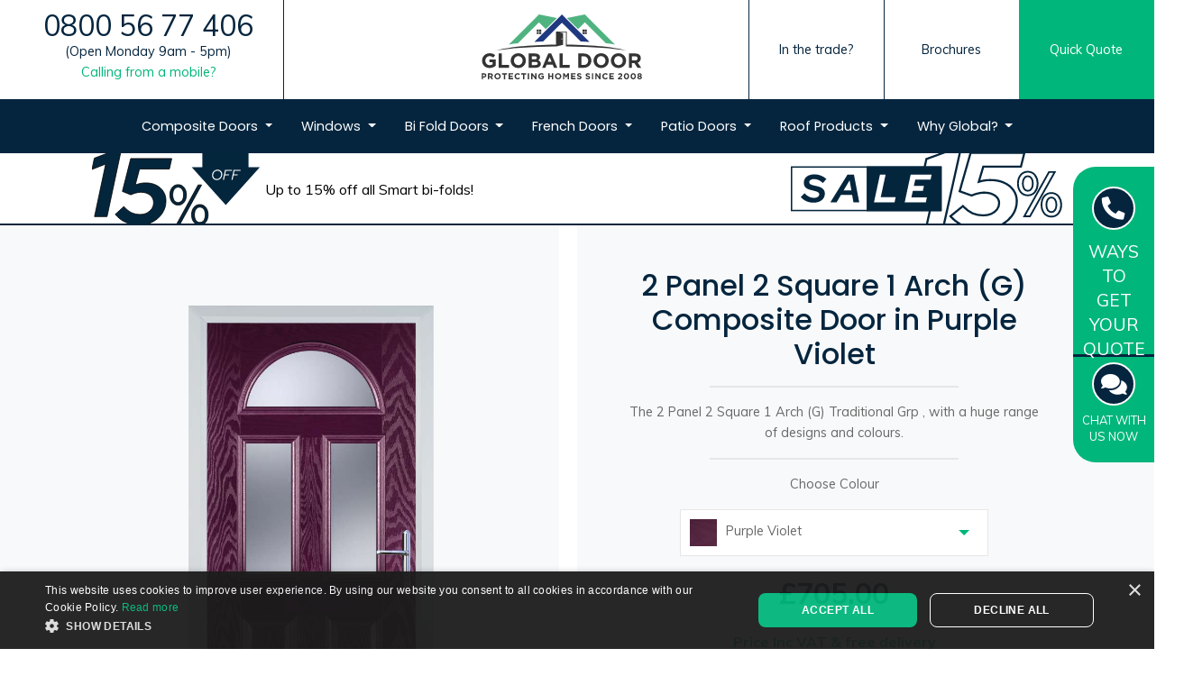

--- FILE ---
content_type: text/html; charset=utf-8
request_url: https://www.globaldoor.co.uk/the-traditional-range/2-panel-2-square-1-arch-g/purpleviolet
body_size: 22276
content:
<!doctype html>
<html lang="en">
<head>
    <meta name="csrf-token" content="V9TcD1q74fNo7LaenZH5QUZnZxKei8oofhLBpwJz">
    <link rel="canonical" href="https://www.globaldoor.co.uk/the-traditional-range/2-panel-2-square-1-arch-g/purpleviolet">
    
    <title>2 Panel 2 Square 1 Arch (G) Composite Door in Purple Violet  | Global Door</title>

    <meta name="description" content= The 2 Panel 2 Square 1 Arch (G) Traditional Grp , with a huge range of designs and colours.">


    <meta charset="utf-8">
<meta name="viewport" content="width=device-width, initial-scale=1.0">
<link rel="preload" as="style" href="https://www.globaldoor.co.uk/build/assets/app-C_gD5UKD.css" /><link rel="stylesheet" href="https://www.globaldoor.co.uk/build/assets/app-C_gD5UKD.css" />
<script>
    window.site_url = 'https://www.globaldoor.co.uk';
</script>

<!-- Google Tag Manager -->
<script>(function(w,d,s,l,i){w[l]=w[l]||[];w[l].push({'gtm.start':
            new Date().getTime(),event:'gtm.js'});var f=d.getElementsByTagName(s)[0],
        j=d.createElement(s),dl=l!='dataLayer'?'&l='+l:'';j.async=true;j.src=
        'https://www.googletagmanager.com/gtm.js?id='+i+dl;f.parentNode.insertBefore(j,f);
    })(window,document,'script','dataLayer','GTM-NWQR8G3');</script>
<!-- End Google Tag Manager -->

</head>

<body>
<!-- Google Tag Manager (noscript) -->
<noscript><iframe src="https://www.googletagmanager.com/ns.html?id=GTM-NWQR8G3"
                  height="0" width="0" style="display:none;visibility:hidden"></iframe></noscript>
<!-- End Google Tag Manager (noscript) -->


<div id="app" class="flex-center position-ref full-height">

    

            <div class="sidebar_buttons">
            <div class="show-call-back-button border-bottom-left">
                <a @click.prevent="$modal.show('book-callback-modal')" href=''>
                    <div class="row h-100">
                        <div class="col-sm-12 my-auto">
                            <div class="call-back-button-container">
                                <i class="phone-icon"></i>
                                <p class="call-back-text">
                                    Ways to get your <span>Quote</span>
                                </p>
                            </div>
                        </div>
                    </div>
                </a>
            </div>
            <div class="chat-now-button-container chat_open border-top-left">
                <div class="row h-100">
                    <i class="chat-icon"></i>
                    <p class="chat-now-text">
                        <span>Chat</span> with <br>us now
                    </p>
                </div>
            </div>
        </div>

        <div class="mobile_quick_callback_button">
            <div class="show-call-back-button">
                <div class="row no-gutters justify-content-center">
                    <div class="col-6 border-right" @click.prevent="$modal.show('book-callback-modal')">
                        <div class="call-back-button-container">
                            <i class="phone-icon"></i>
                            <p class="call-back-text">
                                Book your <span>call back</span>
                            </p>
                        </div>
                    </div>
                    <div class="col-6">
                        <div class="chat-now-button-container chat_open">
                            <i class="chat-icon"></i>
                            <p class="chat-now-text">
                                <span>Chat</span> with <br>us now
                            </p>
                        </div>
                    </div>
                </div>
            </div>
        </div>
    
    <div id="panel" class="content">

        <div class="container-fluid" id="header-mobile-top">
    <div class="d-flex justify-content-center align-items-center">
        <div class="">
            <div class="logo">
                <a class="" href="https://www.globaldoor.co.uk" alt="Global Door" aria-label="Global Door Logo">
                    <div class="object_wrap" alt="Global Door">
                        <object class="img-fluid" type="image/svg+xml" alt="Global Door" style="max-height: 44px;"
                            data="https://www.globaldoor.co.uk/images/global-door-logo.svg">
                            <img class="img-fluid" src="https://www.globaldoor.co.uk/images/global-door-logo.png" alt="Global Door" />
                        </object>
                    </div>
                </a>
            </div>
        </div>
        
        
        
        
        
        
        
        <div class="position-absolute" style="top:9px;right:10px;width: 40px;height:40px;">
            <button class="navbar-toggler" data-toggle="collapse" data-target="#navbarNavDropdown" type="button"
                aria-controls="navbarNavDropdown" aria-expanded="false" aria-label="Toggle navigation">
                <img class="img-fluid" src="https://www.globaldoor.co.uk/images/assets/mobile-menu.png" alt="Basket">
            </button>
        </div>
    </div>
    <div class="row justify-content-center" style="background: #05253e;">
        <div class="col-12">
            <p class="m-0 p-2" style=" color: #ffffff;">Call <a
                    href="tel: 01642 309 570">01642 309 570</a>
                <span>(Open Monday 9am - 5pm)</span>
            </p>
        </div>
    </div>
    <div class="row justify-content-center">
        <div class="col-12 quote">
            <a href="https://www.globaldoor.co.uk/our-designers">
                <p class="font-weight-bold"><i class="fas fa-mouse-pointer mr-2"></i>Quick Quote</p>
                <p>Design, price &amp; order online</p>
            </a>
        </div>
    </div>

</div>

<pinned-header>

    <div class="header">
        <div class="container-fluid" id="header-top">
            <div class="row">
                <div class="col col-phone">
                    <div class="header-phone">
                        <p class="website-telephone p-0 m-0">
                        <div class="d-flex justify-content-center align-items-center flex-column">
                            <a class="display-4 website-landline mb-2" href="tel: 0800 56 77 406"
                                style="display: inline;">0800 56 77 406</a><a
                                class="display-4 website-mobile mb-2"
                                href="tel:01642 309 570"
                                style="display: none;">01642 309 570</a>
                            <span>(Open Monday 9am - 5pm)</span>
                            <a class="switch_mobile" href="javascript:void(0)">Calling from a mobile?</a>
                            <a class="switch_landline" href="javascript:void(0)" style="display: none;">Calling from a
                                landline?</a>
                        </div>
                        </p>
                    </div>
                </div>
                <div class="col">
                    <div class="logo">
                        <a class="" href="https://www.globaldoor.co.uk" aria-label="Global Door Logo">
                            <div class="object_wrap">
                                <object class="img-fluid" type="image/svg+xml" alt="Global Door"
                                    style="max-width: 180px;" data="https://www.globaldoor.co.uk/images/global-door-logo.svg">
                                    <img class="img-fluid" src="https://www.globaldoor.co.uk/images/global-door-logo.png"
                                        alt="Global Door" />
                                </object>
                            </div>
                        </a>
                    </div>
                </div>
                <div class="col">
                    <div class="header-right">
                        <div class="row">
                            <div class="col col-md-4">
                                <a href="https://www.thetradevillage.co.uk?utm_source=globaldoor&utm_medium=header&utm_campaign=trade"
                                    onclick="trackTradeLink()" target="_blank">
                                    <div class="trade">
                                        <p>In the trade?</p>
                                    </div>
                                </a>
                            </div>
                            <div class="col col-md-4">
                                <a href="https://www.globaldoor.co.uk/brochures">
                                    <div class="trade">
                                        <p>Brochures</p>
                                    </div>
                                </a>
                            </div>
                            <div class="col col-md-4">
                                <a href="https://www.globaldoor.co.uk/our-designers">
                                    <div class="quote">
                                        <p>Quick Quote</p>
                                    </div>
                                </a>
                            </div>
                        </div>
                    </div>
                </div>
            </div>
        </div>

        <div class="container-fluid" id="header-bottom">
            <div class="container">

                <nav class="navbar navbar-expand-md navbar-light gd-designer-fix">
    <div class="collapse navbar-collapse" id="navbarNavDropdown">
        <ul class="navbar-nav">
            <li class="nav-item dropdown">
                <a class="nav-link dropdown-toggle" data-toggle="dropdown" href="#">Composite <br> Doors
                    
                </a>
                <div class="dropdown-menu">
                    <a class="dropdown-item" href="https://www.globaldoor.co.uk/the-traditional-range">Traditional Collection<span class="fas fa-caret-right"></span></a>
                    <a class="dropdown-item" href="https://www.globaldoor.co.uk/the-contemporary-range">Contemporary Collection<span class="fas fa-caret-right"></span></a>
                    <a class="dropdown-item" href="https://www.globaldoor.co.uk/the-cottage-range">Cottage Collection<span class="fas fa-caret-right"></span></a>
                    <a class="dropdown-item" href="https://www.globaldoor.co.uk/front-doors">Front Doors<span class="fas fa-caret-right"></span></a>
                    <a class="dropdown-item" href="https://www.globaldoor.co.uk/external-doors">External Doors<span class="fas fa-caret-right"></span></a>
                    <a class="dropdown-item" href="https://www.globaldoor.co.uk/back-doors">Back Doors<span class="fas fa-caret-right"></span></a>

                </div>
            </li>
            <li class="nav-item dropdown">
                <a class="nav-link dropdown-toggle" data-toggle="dropdown" href="#">Windows
                    
                </a>
                <div class="dropdown-menu">
                    <a class="dropdown-item" href="https://www.globaldoor.co.uk/aluminium-windows">Aluminium Windows<span class="fas fa-caret-right"></span></a>

                </div>
            </li>
            <li class="nav-item dropdown">
                <a class="nav-link dropdown-toggle" data-toggle="dropdown" href="#">Bi Fold <br> Doors
                    
                </a>
                <div class="dropdown-menu">
                    <a class="dropdown-item" href="https://www.globaldoor.co.uk/aluminium-bifold-doors">Aluminium Bi-Folding Doors<span class="fas fa-caret-right"></span></a>
                </div>
            </li>
            <li class="nav-item dropdown">
                <a class="nav-link dropdown-toggle" data-toggle="dropdown" href="#">French <br> Doors
                    
                </a>
                <div class="dropdown-menu dropdown-menu-right">
                    <a class="dropdown-item" href="https://www.globaldoor.co.uk/aluminium-french-doors">Aluminium French Doors<span class="fas fa-caret-right"></span></a>

                </div>
            </li>
            <li class="nav-item dropdown">
                <a class="nav-link dropdown-toggle" data-toggle="dropdown" href="#">Patio <br> Doors
                    
                </a>
                <div class="dropdown-menu dropdown-menu-right">
                    <a class="dropdown-item" href="https://www.globaldoor.co.uk/aluminium-patio-doors">Aluminium Sliding Patio Doors<span class="fas fa-caret-right"></span></a>

                </div>
            </li>
            <li class="nav-item dropdown">
                <a class="nav-link dropdown-toggle" data-toggle="dropdown" href="#">Roof <br> Products
                    
                </a>
                <div class="dropdown-menu dropdown-menu-right">
                    <a class="dropdown-item" href="https://www.globaldoor.co.uk/glazed-roof-collection">Glazed Roof Collection<span class="fas fa-caret-right"></span></a>
                </div>
            </li>








            <li class="nav-item dropdown">
                <a class="nav-link dropdown-toggle" data-toggle="dropdown" href="#">Why <br> Global?
                    
                </a>
                <div class="dropdown-menu dropdown-menu-right">
                    <a class="dropdown-item" href="https://www.globaldoor.co.uk/about">About Global Door<span class="fas fa-caret-right"></span></a>
                    <a class="dropdown-item" href="https://www.globaldoor.co.uk/frequently-asked-questions">FAQ's<span class="fas fa-caret-right"></span></a>

                    <a class="dropdown-item" href="https://www.globaldoor.co.uk/about#badges">Consumer Protection<span class="fas fa-caret-right"></span></a>
                    <a class="dropdown-item" href="https://www.globaldoor.co.uk/about#delivery">DIY & Delivery<span class="fas fa-caret-right"></span></a>
                    <a class="dropdown-item" href="https://www.globaldoor.co.uk/about#installation">First Class Installation<span class="fas fa-caret-right"></span></a>

                    <a class="dropdown-item" href="https://www.globaldoor.co.uk/finance">Finance<span class="fas fa-caret-right"></span></a>
                    <a class="dropdown-item" href="https://www.globaldoor.co.uk/door-gallery">Door Gallery<span class="fas fa-caret-right"></span></a>
                    <a class="dropdown-item" href="https://www.globaldoor.co.uk/gallery">Image Gallery<span class="fas fa-caret-right"></span></a>

                </div>
            </li>
        </ul>
    </div>
</nav>

            </div>
        </div>

        
        
        
        
        
        
        
        
        

        
        
        
        
        
        
        
        
        

    </div>

</pinned-header>

    <a href="https://www.globaldoor.co.uk/product/smart-bifolding-doors">
        <div class="lead-promo-banner" id="smart-bifold-15-off-banner">
            <div id="ld-s-1">
                <img src="https://www.globaldoor.co.uk/images/promotional/assets/15-off-banner-arrow-down.svg" alt="" />
                <p id="ld-s-3">Up to 15% off all Smart bi-folds!</p>
            </div>
            <img id="ld-s-2" src="https://www.globaldoor.co.uk/images/promotional/assets/15-off-banner-sale-txt.svg" alt="" />
        </div>
        </a>

        
    <div class="product-page-header container-fluid p-0 margin-bottom">
        <div class="container">
            <div class="row justify-content-center">
                <div class="col-12 col-lg-6 product-image">
                    <div class="inner">
                        <img src="https://www.globaldoor.co.uk/web-door-images/1237-ext.jpg" alt="" class="door img-fluid" style="max-height: 550px;">























































                    </div>
                </div>
                <div class="col-12 col-lg-6 product">

                    <div class="mobile">

                        <!-- Button trigger modal -->
                        <button type="button" class="btn btn-primary rounded-0 w-100" @click.prevent="$modal.show('mobile-door')">
                            View your door
                        </button>

                        <site-modal name="mobile-door">

                            <img src="https://www.globaldoor.co.uk/web-door-images/1237-ext.jpg" alt="image of the selected door" class="door img-fluid" style="max-height: 550px; height: 100%; display: flex; align-items: center; justify-content: center;">
                        </site-modal>

                    </div>

                    <div class="product-info">
                        <h1 class="display-1">2 Panel 2 Square 1 Arch (G) Composite Door  in Purple Violet</h1>
                        <hr>
                        <p>
                            The 2 Panel 2 Square 1 Arch (G) Traditional Grp , with a huge range of designs and colours.
                        </p>
                        <hr>













                        <p>Choose Colour</p>
                        <div id="cdd" class="wrapper-dropdown colour">
                            <span class="active-door">
                                <a href="javascript:void(0)">
                                    <img src="https://www.globaldoor.co.uk/content/icons/door_colours/purpleviolet.png" alt="Colour">
                                    <p class="colourname">Purple Violet</p>
                                </a>
                            </span>
                            <ul class="dropdown">
                                                                    <a href="/the-traditional-range/2-panel-2-square-1-arch-g/black">
                                        <li>

                                            <img src="https://www.globaldoor.co.uk/content/icons/door_colours/black.png" alt="Colour">
                                            <p class="colourname">Black</p>

                                        </li>
                                    </a>
                                                                    <a href="/the-traditional-range/2-panel-2-square-1-arch-g/white">
                                        <li>

                                            <img src="https://www.globaldoor.co.uk/content/icons/door_colours/white.png" alt="Colour">
                                            <p class="colourname">White</p>

                                        </li>
                                    </a>
                                                                    <a href="/the-traditional-range/2-panel-2-square-1-arch-g/red">
                                        <li>

                                            <img src="https://www.globaldoor.co.uk/content/icons/door_colours/red.png" alt="Colour">
                                            <p class="colourname">Red</p>

                                        </li>
                                    </a>
                                                                    <a href="/the-traditional-range/2-panel-2-square-1-arch-g/green">
                                        <li>

                                            <img src="https://www.globaldoor.co.uk/content/icons/door_colours/green.png" alt="Colour">
                                            <p class="colourname">Green</p>

                                        </li>
                                    </a>
                                                                    <a href="/the-traditional-range/2-panel-2-square-1-arch-g/blue">
                                        <li>

                                            <img src="https://www.globaldoor.co.uk/content/icons/door_colours/blue.png" alt="Colour">
                                            <p class="colourname">Blue</p>

                                        </li>
                                    </a>
                                                                    <a href="/the-traditional-range/2-panel-2-square-1-arch-g/oak">
                                        <li>

                                            <img src="https://www.globaldoor.co.uk/content/icons/door_colours/oak.png" alt="Colour">
                                            <p class="colourname">Oak</p>

                                        </li>
                                    </a>
                                                                    <a href="/the-traditional-range/2-panel-2-square-1-arch-g/darkwood">
                                        <li>

                                            <img src="https://www.globaldoor.co.uk/content/icons/door_colours/darkwood.png" alt="Colour">
                                            <p class="colourname">Dark Wood</p>

                                        </li>
                                    </a>
                                                                    <a href="/the-traditional-range/2-panel-2-square-1-arch-g/chartwellgreen">
                                        <li>

                                            <img src="https://www.globaldoor.co.uk/content/icons/door_colours/chartwellgreen.png" alt="Colour">
                                            <p class="colourname">Chartwell Green</p>

                                        </li>
                                    </a>
                                                                    <a href="/the-traditional-range/2-panel-2-square-1-arch-g/cream">
                                        <li>

                                            <img src="https://www.globaldoor.co.uk/content/icons/door_colours/cream.png" alt="Colour">
                                            <p class="colourname">Cream</p>

                                        </li>
                                    </a>
                                                                    <a href="/the-traditional-range/2-panel-2-square-1-arch-g/grey">
                                        <li>

                                            <img src="https://www.globaldoor.co.uk/content/icons/door_colours/grey.png" alt="Colour">
                                            <p class="colourname">Grey</p>

                                        </li>
                                    </a>
                                                                    <a href="/the-traditional-range/2-panel-2-square-1-arch-g/blackbrown">
                                        <li>

                                            <img src="https://www.globaldoor.co.uk/content/icons/door_colours/blackbrown.png" alt="Colour">
                                            <p class="colourname">Black Brown</p>

                                        </li>
                                    </a>
                                                                    <a href="/the-traditional-range/2-panel-2-square-1-arch-g/duckeggblue">
                                        <li>

                                            <img src="https://www.globaldoor.co.uk/content/icons/door_colours/duckeggblue.png" alt="Colour">
                                            <p class="colourname">Duck Egg Blue</p>

                                        </li>
                                    </a>
                                                                    <a href="/the-traditional-range/2-panel-2-square-1-arch-g/poppyredhighgloss">
                                        <li>

                                            <img src="https://www.globaldoor.co.uk/content/icons/door_colours/poppyred.png" alt="Colour">
                                            <p class="colourname">Poppy Red (High Gloss)</p>

                                        </li>
                                    </a>
                                                                    <a href="/the-traditional-range/2-panel-2-square-1-arch-g/agategrey">
                                        <li>

                                            <img src="https://www.globaldoor.co.uk/content/icons/door_colours/agategrey.png" alt="Colour">
                                            <p class="colourname">Agate Grey</p>

                                        </li>
                                    </a>
                                                                    <a href="/the-traditional-range/2-panel-2-square-1-arch-g/ferngreen">
                                        <li>

                                            <img src="https://www.globaldoor.co.uk/content/icons/door_colours/ferngreen.png" alt="Colour">
                                            <p class="colourname">Fern Green</p>

                                        </li>
                                    </a>
                                                                    <a href="/the-traditional-range/2-panel-2-square-1-arch-g/purpleviolet">
                                        <li>

                                            <img src="https://www.globaldoor.co.uk/content/icons/door_colours/purpleviolet.png" alt="Colour">
                                            <p class="colourname">Purple Violet</p>

                                        </li>
                                    </a>
                                                                    <a href="/the-traditional-range/2-panel-2-square-1-arch-g/turquoiseblue">
                                        <li>

                                            <img src="https://www.globaldoor.co.uk/content/icons/door_colours/turquoiseblue.png" alt="Colour">
                                            <p class="colourname">Turquoise Blue</p>

                                        </li>
                                    </a>
                                                                    <a href="/the-traditional-range/2-panel-2-square-1-arch-g/pebblegrey">
                                        <li>

                                            <img src="https://www.globaldoor.co.uk/content/icons/door_colours/pebblegrey.png" alt="Colour">
                                            <p class="colourname">Pebble Grey</p>

                                        </li>
                                    </a>
                                                                    <a href="/the-traditional-range/2-panel-2-square-1-arch-g/pastelblue">
                                        <li>

                                            <img src="https://www.globaldoor.co.uk/content/icons/door_colours/pastelblue.png" alt="Colour">
                                            <p class="colourname">Pastel Blue</p>

                                        </li>
                                    </a>
                                                            </ul>
                        </div>
                        <div id="financePrice" class="price" style="display:none;">
                            <p>&#163;1341.00</p>
                            <p class="green">Price Inc VAT &amp; Installation - Pay just £60 deposit today</p>
                        </div>
                        <div id="diyPrice" class="price" >
                            <p>&#163;705.00</p>
                            <p class="green">Price Inc VAT &amp; free delivery </p>
                        </div>
                        <p>
                            <a id="showInstallation" href="#">Show Installation Price</a>
                            <a id="showDiy" href="#" style="display:none;">Show DIY Price</a>
                        </p>
                        <a id="designInstallationButton" style="display: none;" href="https://www.globaldoor.co.uk/global-designer/pre-configured/start/bvD6rwoVl60KdaqPR9pe/fit" class="buy-btn btn btn-light btn-md rounded-0 w-100">
                            <span class="font-weight-bold">
                                Design &amp; Price Online
                            </span>
                            <i class="icon fas fa-caret-right"></i>
                        </a>
                        <a id="designDiyButton" href="https://www.globaldoor.co.uk/global-designer/pre-configured/start/bvD6rwoVl60KdaqPR9pe/supply" class="buy-btn btn btn-light btn-md rounded-0 w-100">
                            <span class="font-weight-bold">
                                Design &amp; Price Online
                            </span>
                            <i class="icon fas fa-caret-right"></i>
                        </a>
                        <div class="input-group extra-buttons justify-content-center mb-3">
                            <div class="input-group-append">
                                <a @click.prevent="$modal.show('book-callback-modal')" class="product-button btn btn-light btn-md rounded-0">
                                    <span class="font-weight-normal">
                                        <i class="fas fa-mobile-alt"></i>
                                        Arrange call back
                                    </span>
                                </a>
                            </div>
                            <div class="input-group-prepend">
                                <a class="product-button btn btn-light btn-md rounded-0 border-right chat_open">
                                    <span class="font-weight-normal">
                                        <i class="fas fa-comment"></i>
                                        Chat with an expert
                                    </span>
                                </a>
                            </div>
                        </div>
                    </div>
                </div>
            </div>
        </div>
    </div>


    <div class="key-features container-fluid">
        <div class="container">
            <div class="title">
                <p class="display-1">With this door you can...</p>
                <hr>
            </div>
            <div class="row justify-content-center">
                <div class="col-6 col-md-3">
                    <img src="https://www.globaldoor.co.uk/images/assets/paint-icon.png" alt="Match It" class="img-fluid w-20">
                    <h4 class="caption">Match It</h4>
                    <p class="caption-secondary">Colour Match to your windows</p>
                </div>
                <div class="col-6 col-md-3">
                    <img src="https://www.globaldoor.co.uk/images/assets/door-icon.png" alt="Design It" class="img-fluid w-20">
                    <h4 class="caption">Design It</h4>
                    <p class="caption-secondary">Design, price &amp; customise it online</p>
                </div>
                <div class="col-6 col-md-3">
                    <img src="https://www.globaldoor.co.uk/images/assets/delivery-icon-2.png" alt="Have it delivered" class="img-fluid w-20">
                    <h4 class="caption">Have it delivered</h4>
                    <p class="caption-secondary">Free delivery throughout the UK</p>
                </div>
                <div class="col-6 col-md-3">
                    <img src="https://www.globaldoor.co.uk/images/assets/install-icon.png" alt="Have it installed" class="img-fluid w-20">
                    <h4 class="caption">Have it installed</h4>
                    <p class="caption-secondary">We survey &amp; install</p>
                </div>
                <div class="col-6 col-md-3">
                    <img src="https://www.globaldoor.co.uk/images/assets/order-icon.png" alt="Order It" class="img-fluid w-20">
                    <h4 class="caption">Order It</h4>
                    <p class="caption-secondary">Order online or by phone</p>
                </div>
                <div class="col-6 col-md-3">
                    <img src="https://www.globaldoor.co.uk/images/assets/finance-icon.png" alt="Finance It" class="img-fluid w-20">
                    <h4 class="caption">Finance It</h4>
                    <p class="caption-secondary">A range of finance options</p>
                </div>
                <div class="col-6 col-md-3">
                    <img src="https://www.globaldoor.co.uk/images/assets/review-icon.png" alt="Review It" class="img-fluid w-20">
                    <h4 class="caption">Review It</h4>
                    <p class="caption-secondary">Review us after you buy</p>
                </div>
                <div class="col-6 col-md-3">
                    <img src="https://www.globaldoor.co.uk/images/assets/trade-icon.png" alt="For Trade &amp; Retail" class="img-fluid w-20">
                    <h4 class="caption">For trade &amp; retail</h4>
                    <p class="caption-secondary">Available to trade</p>
                </div>
            </div>
        </div>
    </div>


    <div class="door-options container margin">
        <div class="title text-center margin">
            <p class="display-1">Things to consider</p>
            <p class="subtitle">Expert advice on how to choose the right options for your home.</p>
        </div>
        <div class="row">
            <div class="col-12 col-md-6 col-lg-4 ">
    <div class="box h-100 d-flex flex-column" data-aos="fade-up">
        <img data-src="https://www.globaldoor.co.uk/images/assets/colours-image.jpg" alt="Colours" class="img-fluid lazy">
        <div class="information flex-grow-1 d-flex justify-content-center align-items-center flex-column">
            <h4>Colours</h4>
            <hr>
            <p>A range of 19 colours available inside and out to personalise your door. </p>
            <a href="https://www.globaldoor.co.uk/global-designer" id="" class="custom-btn btn btn-primary btn-lg rounded-0 mt-auto  " target="">
        <span class="font-weight-normal">Quote Now</span>
    </a>        </div>
    </div>
</div>
            <div class="col-12 col-md-6 col-lg-4 ">
    <div class="box h-100 d-flex flex-column" data-aos="fade-up">
        <img data-src="https://www.globaldoor.co.uk/images/assets/glass-options-image.jpg" alt="Glass Options" class="img-fluid lazy">
        <div class="information flex-grow-1 d-flex justify-content-center align-items-center flex-column">
            <h4>Glass Options</h4>
            <hr>
            <p>A huge range of glass designs ranging from patterned, decorative and leaded.</p>
            <a href="https://www.globaldoor.co.uk/global-designer" id="" class="custom-btn btn btn-primary btn-lg rounded-0 mt-auto  " target="">
        <span class="font-weight-normal">Quote Now</span>
    </a>        </div>
    </div>
</div>
            <div class="col-12 col-md-6 col-lg-4 ">
    <div class="box h-100 d-flex flex-column" data-aos="fade-up">
        <img data-src="https://www.globaldoor.co.uk/images/assets/hardware-options-image2.png" alt="Hardware Options" class="img-fluid lazy">
        <div class="information flex-grow-1 d-flex justify-content-center align-items-center flex-column">
            <h4>Hardware Options</h4>
            <hr>
            <p>Choose between traditional hardware, super modern bar handles or Smart technology handles.</p>
            <a href="https://www.globaldoor.co.uk/global-designer" id="" class="custom-btn btn btn-primary btn-lg rounded-0 mt-auto  " target="">
        <span class="font-weight-normal">Quote Now</span>
    </a>        </div>
    </div>
</div>
            <div class="col-12 d-none d-lg-block"></div>
            <div class="col-12 col-md-6 col-lg-4 ">
    <div class="box h-100 d-flex flex-column" data-aos="fade-up">
        <img data-src="https://www.globaldoor.co.uk/images/assets/security-options-image.jpg" alt="Update your security" class="img-fluid lazy">
        <div class="information flex-grow-1 d-flex justify-content-center align-items-center flex-column">
            <h4>Update your security</h4>
            <hr>
            <p>The world most secure lock as standard is coupled with an insurance approved multi-point lock.</p>
            <a href="https://www.globaldoor.co.uk/global-designer" id="" class="custom-btn btn btn-primary btn-lg rounded-0 mt-auto  " target="">
        <span class="font-weight-normal">Quote Now</span>
    </a>        </div>
    </div>
</div>
            <div class="col-12 col-md-6 col-lg-4 ">
    <div class="box h-100 d-flex flex-column" data-aos="fade-up">
        <img data-src="https://www.globaldoor.co.uk/images/assets/thresholds-image.jpg" alt="Thresholds &amp; Cills" class="img-fluid lazy">
        <div class="information flex-grow-1 d-flex justify-content-center align-items-center flex-column">
            <h4>Thresholds &amp; Cills</h4>
            <hr>
            <p>A range of threshold options to suit all applications, including low access options for part M compliance.</p>
            <a href="https://www.globaldoor.co.uk/global-designer" id="" class="custom-btn btn btn-primary btn-lg rounded-0 mt-auto  " target="">
        <span class="font-weight-normal">Quote Now</span>
    </a>        </div>
    </div>
</div>
            <div class="col-12 col-md-6 col-lg-4 ">
    <div class="box h-100 d-flex flex-column" data-aos="fade-up">
        <img data-src="https://www.globaldoor.co.uk/images/assets/frames-sidepanels-image.jpg" alt="Frames &amp; Sidepanels" class="img-fluid lazy">
        <div class="information flex-grow-1 d-flex justify-content-center align-items-center flex-column">
            <h4>Frames &amp; Sidepanels</h4>
            <hr>
            <p>A range of frame options including side panels, top boxes, flag windows and composite side panels.</p>
            <a href="https://www.globaldoor.co.uk/global-designer" id="" class="custom-btn btn btn-primary btn-lg rounded-0 mt-auto  " target="">
        <span class="font-weight-normal">Quote Now</span>
    </a>        </div>
    </div>
</div>
        </div>
    </div>





































    <div class="faq-product-page container margin">
        <div class="title margin">
            <p class="display-1">Questions to ask before you buy new doors</p>
            <p class="subtitle">We want you to feel completely confident so before placing an order with us, <br>we are going to answer questions that you may have.</p>
        </div>

        <div class="accordion" id="faq-accordion">
        <div class="card">
            <div class="card-header" id="headingZero">
                <h5 class="mb-0">
                    <button class="btn btn-link btn-collapse collapsed" data-toggle="collapse" data-target="#collapseZero"
                        type="button" aria-expanded="true" aria-controls="collapseZero">
                        About Global Door
                    </button>
                </h5>
            </div>
            <div class="collapse" id="collapseZero" data-parent="#faq-accordion" aria-labelledby="headingZero">
                <div class="card-body">
                    <p><strong>Buying from an online company worries me – how do I know you are the real deal?</strong>
                    </p>
                    <p>Lets be brutally honest; anybody can build a website and start advertising doors. After seven
                        years successful online trading we have seen imitators come and go, and for a customer
                        innocently searching through the Google search results it can seem like a minefield.</p>
                    <p>This isn’t the time or the place to tell you how great we are; our customer reviews can do that.
                        Instead, here are a few hard facts about Global Door...</p>
                    <p>Long established, award winning online installation company who have pioneered online ordering
                        within the double glazing industry Nationwide installation service carried out by one of the
                        UK’s largest and most well established outfits – we do not use sub contractors! Our installers
                        are Certass registered We have been trading since 2008 and have a huge database of DIY, retail
                        and trade customers We offer the fastest turnaround times of any online company.</p>
                    <p><strong>Are your reviews genuine?</strong></p>
                    <p>The answer is yes – our reviews are collected through Trust Pilot; one on the largest and most
                        reputable review platforms currently available.</p>
                    <p>All reviews good and bad can be viewed immediately, and we have no control over what a customer
                        writes in a review. The fact that most of our reviews are extremely positive is proof of the
                        hard work and dedication we put into every order.</p>
                    <p>Some customers read reviews of rival companies that seem to have more negative reviews, and then
                        wonder if ours are genuine. We should take it as a compliment really, and we only wish more
                        customers took the time to leave a review!</p>
                    <p><strong>What areas do you cover?</strong></p>
                    <p>We offer a nationwide service for both installation and supply only customers. Certain postcode
                        restrictions apply for delivery to the Scottish highlands, click on the delivery tab for more
                        information. We can offer our First Class installation service across the whole UK (including
                        Northern Ireland and the Isle of Wight).</p>
                    <p><strong>Do you have showrooms?</strong></p>
                    <p>Our showroom is now available to visit and an appointment can be made via our online booking
                        form: <br>
                    <div class="custom-btn btn btn-primary btn-md btn-lead has-icon">
                        <span>Book Showroom Appointment</span>
                        <span class="icon is-small"><i class="fas fa-angle-right ml-2"></i></span>
                    </div>
                    </p>
                    <p>
                        Alternatively, you can visit us at: </p>
                    <p><a href="https://maps.app.goo.gl/QapwAW3G24pbUkbLA" target="_blank">Tees View, Sabatier
                            Close<br>Stockton-on-Tees<br>TS17 6EW<br></a></p>
                </div>
            </div>
        </div>
        <div class="card">
            <div class="card-header" id="headingOne">
                <h5 class="mb-0">
                    <button class="btn btn-link btn-collapse collapsed" data-toggle="collapse"
                        data-target="#collapseOne" type="button" aria-expanded="true" aria-controls="collapseOne">
                        Our Doors
                    </button>
                </h5>
            </div>
            <div class="collapse" id="collapseOne" data-parent="#faq-accordion" aria-labelledby="headingOne">
                <div class="card-body">
                    <p><strong>What do your doors have inside them?</strong></p>
                    <p>Our doors are comprised internally of a timber sub-frame, and a high density polyurethane foam.
                        Polyurethane makes a perfect base material for the door, as it is strong and thermally
                        efficient.</p>
                    <p><strong>I have been warned off foam core composite doors and told they aren’t as strong as steel
                            or timber core?</strong></p>
                    <p>There are benefits and also downsides to each of these three materials, and it would be foolish
                        to say one is better than another. Steel is strong but a very poor conductor and as such has
                        poor energy ratings. Timber is a strong material but is still a natural product and can be
                        susceptible to thermal movement. Foam core doors in our opinion are the overall winner, as they
                        offer a strong core with much improved thermal properties.</p>
                    <p><strong>Are your doors UK made?</strong></p>
                    <p>Yes – our doors are manufactured in the UK by one of the UK’s leading manufacturers. Like any
                        product, there are cheaper versions of foam filled composite doors available, but rest assured
                        our doors are a far cry from the cheap imports from the far East many companies pass off as a
                        high security door.</p>
                    <p><strong>Are your doors fire rated?</strong></p>
                    <p>Our standard door range are not fire rated, however we do offer a separate range of FD30 fire
                        rated composite doors. If you live in a flat or apartment, you will need a fire rated door.
                        These are also required for doors that lead from the house to a garage. If you are unsure if you
                        need a fire rated door, check with our team before placing your order.</p>
                    <p><strong>How many keys do I get?</strong></p>
                    <p>You will get 3 keys as standard – as we use a high security Ultion cylinder as standard the keys
                        cannot be cut by a locksmith. You will have the option to purchase more keys during your order
                        or you can purchase keys from our sister website euro-secure.com</p>
                    <p><strong>Can the door be fitted into my existing frame?</strong></p>
                    <p>No, all of our doors come as complete door-sets which means the outer frame is always supplied.
                    </p>
                    <p><strong>Can I paint the door?</strong></p>
                    <p>No and you won’t have to, our doors have a durable GRP skin that is colour guaranteed for 10
                        years.</p>
                </div>
            </div>
        </div>
        <div class="card">
            <div class="card-header" id="headingTwo">
                <h5 class="mb-0">
                    <button class="btn btn-link btn-collapse collapsed" data-toggle="collapse"
                        data-target="#collapseTwo" type="button" aria-expanded="true" aria-controls="collapseTwo">
                        Ordering
                    </button>
                </h5>
            </div>
            <div class="collapse" id="collapseTwo" data-parent="#faq-accordion" aria-labelledby="headingTwo">
                <div class="card-body">
                    <p><strong>Where can I get a price?</strong></p>
                    <p>You can get a price instantly using our online door designer. You can also save your quote and
                        come back to it later.</p>
                    <p><strong>How do I place an order?</strong></p>
                    <p>You can order directly on the website by adding your door(s) to the basket and proceeding to the
                        checkout – supply customers can enter all technical information on the website and First class
                        customers can book a survey online with just £60 deposit. If you are struggling at any time or
                        want some help please feel free to give our sales team a call and we can walk though everything
                        with you.</p>
                    <p><strong>Can I change my order after its placed?</strong></p>
                    <p>Yes, for First Class customers we will contact you after the survey to confirm the order and make
                        any changes you want to the order as required. Supply customers will only have a very small
                        window to make changes, due to our fast lead times. Please make sure you are happy with
                        everything before sending your order and remember to check your order confirmation! Changes must
                        be made in writing immediately.</p>
                    <p><strong>Can you help me with some technical details before I order?</strong></p>
                    <p>Of course, thats what our team are here for! Just give us a call on <a
                            href="tel: 0800 56 77 406">0800 56 77 406</a>.
                    </p>
                    <p><strong>Can you speak to my builder direct before I place the order?</strong></p>
                    <p>Yes we are happy to do this for you – we want to make sure the details are correct before your
                        order comes through.</p>
                    <p><strong>Do the doors come in standard sizes?</strong></p>
                    <p>Our doors are all made to measure, and will be built to the exact measurements you enter on the
                        door designer. The designer will let you know if the size you are trying to enter is out of our
                        range.</p>
                    <p><strong>Do I get a discount for ordering a second door?</strong></p>
                    <p>Yes, if you add a second door to the basket you will receive a £50 discount.</p>
                </div>
            </div>
        </div>
        <div class="card">
            <div class="card-header" id="headingThree">
                <h5 class="mb-0">
                    <button class="btn btn-link btn-collapse collapsed" data-toggle="collapse"
                        data-target="#collapseThree" type="button" aria-expanded="true" aria-controls="collapseThree">
                        Payment
                    </button>
                </h5>
            </div>
            <div class="collapse" id="collapseThree" data-parent="#faq-accordion" aria-labelledby="headingThree">
                <div class="card-body">
                    <p><strong>Do you offer a finance option?</strong></p>
                    <p>Yes, click on the finance section below for more details on this.</p>
                    <p><strong>What are payment terms for DIY orders?</strong></p>
                    <p>Supply only orders must be paid in full at the time of order (unless you are paying through
                        finance) – you can pay securely online when you place your order. We can also process card
                        payments over the phone, and there is no charge for using a credit card for orders that do not
                        exceed £3000. Payment is due up front because we are supplying a bespoke product. That means the
                        door is made to your exact specification, right down to the millimetre. This is standard
                        practice for bespoke items.</p>
                    <p><strong>What are payment terms for First Class installation?</strong></p>
                    <p>If you are not paying through finance, we require a £60 deposit at the time of order and we will
                        then carry out the home survey. The remaining balance will be collected in full after the home
                        survey before the door goes into production. This is again because of the bespoke nature of the
                        product, but also collecting balances at this point ensures we can deliver on our promise of
                        rapid installation times. It is no mean feat to survey, manufacture and install a door in 15
                        working days, and collecting balances before manufacture ensures we have the means necessary to
                        carry this out.</p>
                    <p><strong>What happens if I have a problem and you have my money?</strong></p>
                    <p>Let’s say for example your door installation has just been carried out but you have an issue…
                        Perhaps you are not happy with an aspect of the fit, or something is not quite as ordered on the
                        door itself. We’ve collected the remaining balance, which means you’ll have a nightmare getting
                        issues rectified, right? Not a chance! Here’s why…</p>
                    <ol>
                        <li>We are legally obliged to carry out the installation to an acceptable standard, and provide
                            goods as ordered and fit for purpose. (The sales of goods act is a tough read, but it does
                            have you covered)</li>
                        <li>Every installation is registered with the DGCOS, who offer payment protection and even an
                            ombudsman service if required. The DGCOS offer complete protection for consumers, and it is
                            your right to seek assistance from them if you feel it is necessary.</li>
                        <li>It is our company policy that no installation is marked as completed until the customer has
                            signed a ‘satisfaction note’. If there are outstanding issues on the day of the install,
                            these will be put right before we consider the job closed.</li>
                        <li>You have a 10-year guarantee on the door and a 5-year guarantee on the installation works.
                            Put simply if you have an issue, we are again legally obliged to rectify it and will do so
                            immediately.</li>
                        <li>We do not charge for the use of credit cards, and encourage this method of payment to ensure
                            your payments are protected.</li>
                    </ol>
                    <p>In truth, problems are a rarity and we never leave a customer dissatisfied. Compared to the
                        national double-glazing companies you see on TV we are a small, customer-focused outfit. That
                        means your order will be treated with a lot more ‘hands-on’ care.</p>
                </div>
            </div>
        </div>
        <div class="card">
            <div class="card-header" id="headingFour">
                <h5 class="mb-0">
                    <button class="btn btn-link btn-collapse collapsed" data-toggle="collapse"
                        data-target="#collapseFour" type="button" aria-expanded="true" aria-controls="collapseFour">
                        Finance
                    </button>
                </h5>
            </div>
            <div class="collapse" id="collapseFour" data-parent="#faq-accordion" aria-labelledby="headingFour">
                <div class="card-body">
                    <p><strong>What finance packages are available?</strong></p>
                    <div>
                        <p>We offer a variety of affordable finance options, please visit our <a href="/finance">finance
                                page</a> for more information and useful pricing examples.</p>
                    </div>
                    <p><strong>Can I pay a deposit and take the rest on finance?</strong></p>
                    <div>
                        <p>Yes.</p>
                    </div>
                    <p><strong>What are the minimum and maximum amounts I can apply for?</strong></p>
                    <div>
                        <p>Our loans range from £480 to £25,000.</p>
                    </div>
                    <p><strong>What eligibility criteria must I meet to apply?</strong></p>
                    <div>
                        <p>To apply for online finance, you must be over the age of 18, work at least 16 hours a week,
                            or be retired with an income. You must also be a resident of the United Kingdom and have
                            lived in the UK for the last 12 months or more. Unfortunately, we are unable to offer online
                            finance to residents of Eire. Homemakers aren’t excluded from applying under their own
                            names; however the employment details of your spouse / partner will be required in order to
                            process your application.</p>
                    </div>
                    <p><strong>When is my first payment due?</strong></p>
                    <div>
                        <p>For supply only orders – Your monthly repayments will begin one month after your purchase has
                            been delivered.</p>
                        <p>For installation orders – Your monthly repayments will begin one month after you have signed
                            your satisfaction once the job is completed.</p>
                    </div>
                    <p><strong>Can I settle my agreement early?</strong></p>
                    <div>
                        <p>Yes, you can settle your agreement at any time. The quickest and easiest way to do this is by
                            managing your account online directly with Novuna finance.</p>
                    </div>
                    <p><strong>What happens if I can't afford the payments?</strong></p>
                    <div>
                        <p>If you are struggling to meet your payments it is important to notify Novuna Personal Finance
                            immediately. Have your agreement number ready and they can discuss your options.</p>
                    </div>
                    <p><strong>How long does everything take to go through?</strong></p>
                    <div>
                        <p>If you apply for finance online you will be given an instant decision – if you decide to
                            proceed the order will be sent straight to our survey team, who will call you within 24
                            hours to arrange your home survey.</p>
                    </div>
                    <p><strong>If my application is not successful, can I re-apply?</strong></p>
                    <div>
                        <p>Yes. We acknowledge that circumstances change and just because a previous application has
                            been refused, it does not mean that a further request will automatically turned down. We do
                            suggest however, that you leave at least 6 months between applications.</p>
                    </div>
                    <p><strong>How do I find out the price of my door?</strong></p>
                    <div>
                        <p>The quickest and easiest way to find a price for your new product is to use our <a
                                href="/our-designers" target="_blank">online designer</a>.</p>
                    </div>
                    <p><strong>How do I pay by finance?</strong></p>
                    <div>
                        <p>Just select the finance option on the checkout page or ask one of our sales representatives
                            if buying over the phone.</p>
                    </div>
                    <p><strong>Are there any arrangement fees or hidden costs for credit?</strong></p>
                    <div>
                        <p>No. There are no arrangement fees or hidden extras. All costs are detailed in the terms and
                            conditions.</p>
                    </div>
                    <p><strong>What type of information do credit reference agencies hold about me?</strong></p>
                    <div>
                        <p>
                            Some of the information is public information, for example electoral roll, County Court
                            Judgements and bankruptcies.
                            Other lenders may also file information about accounts you hold with them for instance this
                            could include your payment history and outstanding balance on these accounts.
                            Any requests for credit, where a credit reference search has been undertaken, will also be
                            filed, although the result of the request is not recorded.
                        </p>
                    </div>
                    <p><strong>What if I have a complaint regarding finance?</strong></p>
                    <div>
                        <p><strong>Our Complaints Procedure</strong></p>
                        <p>
                            If you are not completely happy with our service we would like to hear about it, that way we
                            can put it right.
                            We do everything we can to make sure our customers get the best products and the best
                            service possible,
                            however, sometimes we may not get things right first time.
                        </p>

                        <p><strong>We want to:</strong></p>
                        <ul>
                            <li class="accordion-text">Make it easy for you to tell us what went wrong</li>
                            <li class="accordion-text">Give your complaint the attention it deserves</li>
                            <li class="accordion-text">Resolve your complaint fairly and without delay</li>
                            <li class="accordion-text">Make sure you are satisfied with how your complaint was handled
                            </li>
                        </ul>

                        <p><strong>How and where to complain</strong></p>
                        <p>If you are not satisfied with any aspect of our/product service you can tell us about your
                            complaint in the following ways:</p>
                        <ul>
                            <li class="accordion-text">In Person: Teesview, Sabatier Close, Stockton-on-Tees, TS17 6EW
                            </li>
                            <li class="accordion-text"> In Writing: GFDTrading LTD, Teesview, Sabatier Close,
                                Stockton-on-Tees, TS17 6EW</li>
                            <li class="accordion-text">By Telephone: <a href="tel: 01642309576">01643 309 576</a></li>
                            <li class="accordion-text">By Email: <a
                                    href="mailto: info@gfdtraing.co.uk">info@gfdtrading.co.uk</a></li>
                        </ul>

                        <p><strong>How long will it take?</strong></p>
                        <p>We will aim to resolve your complaint straight away but if we can`t we will write to you
                            within 5 business days to tell you:</p>
                        <ul>
                            <li class="accordion-text">Why we have not resolved your complaint</li>
                            <li class="accordion-text">Who is dealing with your complaint</li>
                            <li class="accordion-text">When we will contact you again</li>
                        </ul>

                        <p>
                            We will usually resolve your complaint quickly, but if it is complex it may take longer.
                            We will keep you informed on a regular basis but if you need an update please call us on the
                            number above and ask to speak to the person dealing with
                            your complaint.
                        </p>

                        <p><strong>If we cannot reach agreement with you</strong></p>
                        <p>If we can`t agree a solution within 8 weeks and your complaint relates to our credit
                            brokerage service we will:</p>
                        <ul>
                            <li class="accordion-text">Send a letter giving our reasons for the delay and an indication
                                of when we expect to provide a final decision</li>
                            <li class="accordion-text" style="list-style: none">OR</li>
                            <li class="accordion-text">Issue our final decision letter which will explain our final
                                position</li>
                        </ul>

                        <p>
                            Our aim is to resolve all credit brokerage related complaints internally. However, if after
                            receiving our final decision letter or 8 weeks
                            have passed you may have the right to refer your complaint to the Financial Ombudsman
                            Service (FOS).
                        </p>

                        <p><strong>Financial Ombudsman Service</strong></p>
                        <p>
                            If you want the FOS to look into your complaint you must contact them within six months of
                            the date of our final response letter.
                        </p>
                        <p>Financial Ombudsman Service Contact Details</p>
                        <p>Address: Financial Ombudsman Service, Exchange Tower, London, E14 9SR</p>
                        <p>Telephone: <a href="tel: 08000234567">0800 0234567</a></p>
                        <p>Email: <a
                                href="mailto: complaint.info@financial-ombudsman.org.uk">complain.info@financial-ombudsman.org.uk</a>
                        </p>
                        <p>Further helpful information can be obtained from visiting their <a
                                href="https://www.financial-ombudsman.org.uk" target="_blank">website</a></p>
                    </div>
                </div>
            </div>
        </div>
        <div class="card">
            <div class="card-header" id="headingFive">
                <h5 class="mb-0">
                    <button class="btn btn-link btn-collapse collapsed" data-toggle="collapse"
                        data-target="#collapseFive" type="button" aria-expanded="true"
                        aria-controls="collapseFive">
                        Delivery
                    </button>
                </h5>
            </div>
            <div class="collapse" id="collapseFive" data-parent="#faq-accordion" aria-labelledby="headingFive">
                <div class="card-body">
                    <p><strong>How long will delivery take?</strong></p>
                    <p>Delivery is either 4-8 working days from order date, depending on the design.</p>
                    <p><strong>How much is delivery?</strong></p>
                    <p>Completely free of charge.</p>
                    <p><strong>Can you deliver anywhere in the UK?</strong></p>
                    <p>We do not deliver to Northern Ireland unfortunately, and we also cannot deliver to the following
                        Scottish postcodes: (DD, KW, IV, AB, PH, PA). However, we do recommend a great haulage company
                        in Dundee who can deliver anywhere in Scotland at very competitive rates. Click here to visit
                        their website to get a free quote.</p>
                    <p><strong>How soon will I get my delivery date?</strong></p>
                    <p>Within 48 hours of placing your order our team will send an email confirmation.</p>
                    <p><strong>Will I need to wait in all day for the delivery?</strong></p>
                    <p>No, we send an email the day before delivery with a 2 hour time slot. Our vans run like clockwork
                        so the time you are given will be kept to.</p>
                    <p><strong>Will I need to help the driver?</strong></p>
                    <p>A delivery person who will unload the door for you securely into your home.</p>
                    <p>Please note: From a manual handing and insurance perspective we are only allowed to deliver to
                        the business / property entrance – at ground level. The delivery driver cannot climb stairs,
                        open entrances or carry down corridors. Please make sure you have made the necessary
                        arrangements to take delivery to avoid a redelivery charge?</p>
                    <p><strong>Can the driver call me when he is on his way?</strong></p>
                    <p>Unfortunately our drivers cannot make calls to customers for health and safety reasons. However,
                        the two hour time slot we give you will always be accurate.</p>
                    <p><strong>I won’t be there – can you leave the door somewhere safe?</strong></p>
                    <p>If there is a specific safe place (e.g. back garden or garage) we can arrange this but you MUST
                        put this request in writing to us. You can either put this in the notes box on your order or
                        email the sales team.</p>
                </div>
            </div>
        </div>
        <div class="card">
            <div class="card-header" id="headingSix">
                <h5 class="mb-0">
                    <button class="btn btn-link btn-collapse collapsed" data-toggle="collapse"
                        data-target="#collapseSix" type="button" aria-expanded="true" aria-controls="collapseSix">
                        Installation
                    </button>
                </h5>
            </div>
            <div class="collapse" id="collapseSix" data-parent="#faq-accordion" aria-labelledby="headingSix">
                <div class="card-body">
                    <p><strong>How much is your fitting cost?</strong></p>
                    <p>Installation costs are calculated based on the frame style of your door – for example a door with
                        side lights will be a different cost to a standard door. To get an accurate price use our DOOR
                        DESIGNER now to get a price in seconds.</p>
                    <p><strong>How long does the installation take?</strong></p>
                    <p>We always allow half a day for an install (maybe even longer if its a tricky fit on an older
                        property), however most standard installations take 2-3 hours.</p>
                    <p><strong>I have an alarm/doorbell fitted, will you be able to fit this to the new door?</strong>
                    </p>
                    <p>Our installers are not insured to fit anything electrical, so our guarantee does not cover
                        fitting alarms unfortunately. However, if it is simply a case of relocating existing wires we
                        can usually do this as a goodwill gesture. We do recommend that for anything more involved an
                        alarm engineer is sought, and we also recommend using stick on contacts as opposed to drilling
                        into the frame/door which will invalidate the guarantee.</p>
                    <p><strong>I have heard I need a lintel above about the door before you can install – how can I
                            check for this?</strong></p>
                    <p>Due to changes in building regulations we cannot remove your existing door unless a load bearing
                        lintel is currently present. Our surveyor will check this at time of survey, however if you are
                        concerned you are encouraged to ask a builder to check this for you prior to placing your order.
                        Most builders do not charge for free estimates and will take a look at this for you.</p>
                    <p><strong>Will you re-plaster and re-decorate if the walls are damaged during the
                            installation?</strong></p>
                    <p>In short, no. It is not uncommon on older properties for there to be some inevitable damage
                        during installation, especially if the frame has been there for many years! We will make good
                        any damage to plaster, render or brickwork, by means of either sand and cement or a plaster mix.
                        However, as we are not plasterers we will not re-skim walls and we do not paint walls either.
                        Full details of our workmanship terms can be found in our purchase agreement.</p>
                    <p><strong>How long before I can have it installed?</strong></p>
                    <p>From placing your order typical lead time to your installation date is 12-15 working days. This
                        depends on a few factors, such as your location and how busy the local branch is.</p>
                    <p><strong>Can I see any doors you have installed?</strong></p>
                    <p>Unfortunately it is company policy that we respect our customers privacy and do not give out
                        addresses. However, you can see plenty we have installed on our Online Gallery.</p>
                    <p><strong>I know someone who fits doors and he is charging a lot less than you?</strong></p>
                    <p>Our installation cost is a fixed price that allows us to service the whole UK with the same
                        standard of workmanship, so we cannot compete on price with labour rates of local tradesmen. We
                        also offer a comprehensive guarantee and insurance package with every installation that you are
                        unlikely to get with a local tradesmen. However, if you do want to go down this route to save
                        some money we do not discourage this – visit our DIY page to see how we can deliver the door
                        direct tot you or your fitter.</p>
                    <p><strong>What happens if I am not happy with the installation?</strong></p>
                    <p>We ask every customer tho sign a satisfaction note at the end of a job – if there are any aspects
                        of our work you aren’t happy with you have the right to not sign this and we will contact you to
                        arrange rectifying any issues you have. We also give every customer DGCOS protection, in the
                        extremely unlikely event we cannot find a resolution the DGCOS can offer you support free of
                        charge. It is worth noting that this is an extremely rare occurrence; as our reviews testify we
                        always like to leave customers happy before we consider a job complete</p>
                    <p><strong>Why are you so much cheaper than a quote I have had from a TV advertised nationwide
                            company?</strong></p>
                    <p>Do not be fooled by the empty promises of large national companies you may have seen on TV –
                        their products are by no means superior (quite the opposite in most cases) and they often employ
                        aggressive sales tactics to try and squeeze the best price they can from a customer. We have all
                        had the salesman in our front room who ‘makes the call to his manager’ and magically reduces the
                        cost by 50%! Our model is transparent – we offer a fixed price and supply market leading
                        products with a superior installation service. Our costs and overheads are lower because we do
                        not employ salesmen or have showrooms, nor do we advertise on TV. These savings are reflected in
                        our online prices, so remember a competitive price doesn’t always have to have a catch!</p>
                    <p><strong>I like the door but I am not happy to pay your installation costs?</strong></p>
                    <p>There are other options if this is the case – one may be to fit the door yourself? This might
                        sound daunting at first be we have sold thousands of DIY doors over the years that have been
                        self-fitted. Our doors are pre-hung in the frame and set up in the factory, so if you have some
                        DIY skills you may want to watch our installation videos to see if this is an option. The other
                        option is paying a local tradesman to fit the door for you. This should result in a cheaper
                        labour rate, however we advise you are careful in your choice as a poor installation will result
                        in issues with the door. We recommend vetting your tradesman, check their credentials and ask to
                        see previous examples of their work.</p>
                </div>
            </div>
        </div>
        <div class="card">
            <div class="card-header" id="headingSeven">
                <h5 class="mb-0">
                    <button class="btn btn-link btn-collapse collapsed" data-toggle="collapse"
                        data-target="#collapseSeven" type="button" aria-expanded="true"
                        aria-controls="collapseSeven">
                        Security
                    </button>
                </h5>
            </div>
            <div class="collapse" id="collapseSeven" data-parent="#faq-accordion" aria-labelledby="headingSeven">
                <div class="card-body">
                    <p><strong>Are your doors insurance approved?</strong></p>
                    <p>Yes, we supply every door as standard with a Yale insurance approved locking system.</p>
                    <p><strong>What is Police Approved?</strong></p>
                    <p>Police Approved is an accreditation that has been approved and recommended by the Police force.
                        You can choose to upgrade certain door designs to Police Approved standard, which will add a
                        security chain, spy hole and laminated glass to the door. The locking system is Police Approved
                        as standard and comes at no extra cost.</p>
                    <p><strong>Do you use anti-bump cylinders?</strong></p>
                    <p>Yes, we use a Yale high security cylinder that is anti-bump and also pick, drill and snap
                        resistant. The keys that we supply are also high security keys that cannot be cut by a locksmith
                        like a traditional key.</p>
                    <p><strong>Does the door have a multi point lock?</strong></p>
                    <p>Yes, every door has a 3 point multi point Yale lock as standard. This has a central latch and
                        hooks top and bottom as well as shoot bolts in between.</p>
                    <p><strong>What is laminated glass?</strong></p>
                    <p>Laminated glass is a security upgrade, and basically makes the glass unbreakable. In the event
                        the glass is attacked it will not smash but instead form a film (like a car windscreen).</p>
                    <p><strong>Is the door strong or can it be forced open?</strong></p>
                    <p>Our doors have achieved the PAS24 security accreditation, which puts the door in a variety of
                        brute force attacks. Our doors have passed all tests with flying colours, including crowbar
                        attacks and forced entry.</p>
                </div>
            </div>
        </div>
        <div class="card">
            <div class="card-header" id="headingEight">
                <h5 class="mb-0">
                    <button class="btn btn-link btn-collapse collapsed" data-toggle="collapse"
                        data-target="#collapseEight" type="button" aria-expanded="true"
                        aria-controls="collapseEight">
                        Energy
                    </button>
                </h5>
            </div>
            <div class="collapse" id="collapseEight" data-parent="#faq-accordion" aria-labelledby="headingEight">
                <div class="card-body">
                    <p><strong>What energy rating are your doors?</strong></p>
                    <p>The energy rating of each door will depend on the style you pick, but all of our doors achieve an
                        energy rating between B and D.</p>
                    <p><strong>I live in a coastal area, will the door stand the test of time?</strong></p>
                    <p>Absolutely – we have fitted thousands of doors in coastal areas and our GRP skins are the perfect
                        material to combat salt in the air. We also supply every door with stainless steel hardware as
                        standard – this has a 10 year guarantee and will not corrode like cheap chrome plated
                        alternatives.</p>
                    <p><strong>My door is open to the elements, will I have trouble with water ingress or howling
                            wind?</strong></p>
                    <p>No way, in fact this is one of the most noticeable changes a lot of customers mention is the
                        hallway feels a lot less draughty. Our doors have all achieved PAS23 accreditation, which means
                        they are tested against extreme weather simulations.</p>
                </div>
            </div>
        </div>
        <div class="card">
            <div class="card-header" id="headingNine">
                <h5 class="mb-0">
                    <button class="btn btn-link btn-collapse collapsed" data-toggle="collapse"
                        data-target="#collapseNine" type="button" aria-expanded="true"
                        aria-controls="collapseNine">
                        Technical
                    </button>
                </h5>
            </div>
            <div class="collapse" id="collapseNine" data-parent="#faq-accordion" aria-labelledby="headingNine">
                <div class="card-body">
                    <p><strong>How do I measure the door and get you the correct sizes?</strong></p>
                    <p>Watch our instructional video which will explain in detail how to get the correct measurement.
                    </p>
                    <p><strong>Do you have any guides on how to fit the door?</strong></p>
                    <p>You didn’t even have to ask – here is a video that will show you how to get a professional fit.
                        If this looks a bit daunting, consider out First Class installation service.</p>
                    <p><strong>I am confused about sills and thresholds – help!?</strong></p>
                    <p>The sills and thresholds may seem daunting but its actually quite simple – click here for a full
                        explanation and also schematics of the sizes.</p>
                    <p><strong>What furniture do you use?</strong></p>
                    <p>We use Trojan stainless steel furniture on the doors, which comes with a 10 year guarantee and
                        won’t corrode like cheaper chrome plated options.</p>
                    <p><strong>Are the doors part M complaint?</strong></p>
                    <p>Our wheelchair threshold is part M complaint, however it is your responsibility to order the door
                        at a width that is suitable to pass part M.</p>
                    <p><strong>Do your doors come with a Fensa/Certass certificate?</strong></p>
                    <p>Fensa and Certass certificates are only required if the aperture is over 50% glass, so for the
                        vast majority of doors this does not apply. Certass certificates can be supplied on combination
                        frames with large glass areas.</p>
                    <p><strong>Do you supply adjustable hinges?</strong></p>
                    <p>Yes, every supply only door will be supplied with a 3D adjustable butt hinge. We can provide
                        instructions for these upon request.</p>
                    <p><strong>You ask for an overall size including frame – how wide will the actual door be?</strong>
                    </p>
                    <p>To work out the size of the door itself, deduct 116mm from the overall frame size. If you need to
                        check the clear opening size with the door open at 90 degrees, deduct 174mm from the overall
                        frame size. To confirm: Overall width: 950mm Actual door width: 834mm Clear opening size: 776mm
                    </p>
                    <p><strong>I have a door to order with a side panel – can the frame be made in one?</strong></p>
                    <p>No, the side panels will be made as separate frames and supplied with a heavy duty 20mm aluminium
                        coupler. The frames can then be coupled together on site which gives the whole frame a lot more
                        strength and rigidity.</p>
                </div>
            </div>
        </div>
        <div class="card">
            <div class="card-header" id="headingTen">
                <h5 class="mb-0">
                    <button class="btn btn-link btn-collapse collapsed" data-toggle="collapse"
                        data-target="#collapseTen" type="button" aria-expanded="true" aria-controls="collapseTen">
                        Guarantees
                    </button>
                </h5>
            </div>
            <div class="collapse" id="collapseTen" data-parent="#faq-accordion" aria-labelledby="headingTen">
                <div class="card-body">
                    <p><strong>Is my guarantee transferable?</strong></p>
                    <p>Yes, the guarantee will be transferable to the new owner when you move house – subject to a
                        reasonable transfer fee.</p>
                    <p><strong>What level of consumer protection will I receive?</strong></p>
                    <p>We believe that we offer the most comprehensive level of consumer protection available by any
                        online installation company. We offer the following as standard for all installation customers:
                    </p>
                    <ul>
                        <li>GGF (Glass and Glazing Federation protection) membership and protection</li>
                        <li>myGlazing.com – free consumer advice website</li>
                        <li>CTSI (Chartered Trading Standards Institute) membership and protection</li>
                        <li>GGFi insurance policy</li>
                        <li>TrustMark membership and protection</li>
                        <li>TGAS (the Glazing Arbitration Scheme) membership and protection</li>
                    </ul>
                    <p>We are often asked by customers if we can ‘match another quote’ or ‘do anything with the price’…
                        The real question that should be asked here is…’does my other quote offer this level of
                        protection and safeguarding?’ Not surprisingly, the answer is always no. Read below for more
                        detail on each of these benefits, or visit our consumer protection page for more detail.</p>
                    <p><strong>What is the Glass and Glazing Federation (GGF)?</strong></p>
                    <p>The Glass & Glazing Federation (GGF) is a government recognised organisation that represents
                        companies who supply, make or fit glass and related products across the world. It is also the
                        company that owns important industry subsidiaries you may have heard of, including ‘Fensa’ and
                        the BFRC. Consumers are encouraged to look for an company that are a registered member of the
                        GGF, safe in the knowledge they have a clean account history, at least three years trading and
                        are vetted regularly.</p>
                    <p><strong>What is myglazing.com?</strong></p>
                    <p>This is a free consumer website set up by the GGF – it is designed to provide free advice and
                        information for homeowners looking to make a purchase. There are unfortunately rogue companies
                        out there who do not deliver on promises to the customer. The GGF have spent a lot of time and
                        resource putting together information for consumers on www.myglazing.com on how to avoid a
                        costly mistake. We strongly advise that all customers take some time to read the handy guides,
                        which point out what to be wary of.</p>
                    <p><strong>What is the Chartered Trading Standards Institute (CTSI)?</strong></p>
                    <p>The CTSI is a non profit membership organisation that represents and supports trading standards
                        professionals. The CTSI’s primary objective is to protect the health, wellbeing and safety of
                        consumers by enhancing the professionalism of its members.</p>
                    <p><strong>What is the GGfi?</strong></p>
                    <p>The GGFi offers comprehensive insurance backed guarantees to all members. This is the insurance
                        backed guarantee that you will receive, and this will cover all of your guarantees in the
                        unlikely event we cease trading. The GGFi also offer deposit protection, which will give you
                        peace of mind on all deposits and stage payments made.</p>
                    <p><strong>What is The Glazing Arbitration Scheme (TGAS)?</strong></p>
                    <p>The Glazing Arbitration Scheme (TGAS) is an independent dispute resolution scheme, and the
                        primary dispute handling scheme for the glass and glazing industry. TGAS can offer legally
                        binding arbitration between traders and consumers, in a fair and impartial way. In the unlikely
                        event a dispute should arise, the TGAS offers a low cost dispute service that can avoid
                        escalation.</p>
                </div>
            </div>
        </div>
    </div>

    </div>

    <div class="door-specifications margin container-fluid">
        <div class="container">
            <div class="row">
                <div class="col-12 col-lg-6 left">
                    <div class="inner">
                        <p class="display-1">Door Specification</p>
                        <div class="pills-container">

                            <ul class="nav nav-pills my-4" id="pills-tab" role="tablist">
                                <li class="nav-item">
                                    <a class="nav-link active" id="pills-foam-tab" data-toggle="pill" href="#pills-foam" role="tab" aria-controls="pills-foam" aria-selected="true">Foam Filled <span class="d-none d-lg-inline">GRP</span></a>
                                </li>



                            </ul>

                            <div class="tab-content" id="pills-tabContent">
                                <div class="tab-pane fade show active" id="pills-foam" role="tabpanel" aria-labelledby="pills-foam-tab">
                                    <div class="list">
                                        <ul>
                                            <li>Pre-hung ready to install made to measure GRP Composite Door Set.</li>
                                            <li>A-C rated doors, Compliant with all building regulations, PAS 23, PAS24 and CE.</li>
                                            <li>Door furniture in chrome, gold or black with Insurance approved Multi Point lock.</li>
                                            <li>Fully adjustable butt hinges.</li>
                                            <li>Low threshold DDA compliant.</li>
                                            <li>GRP compression moulded skins with Polyurethane thermally insulated core.</li>
                                            <li>44mm door leafs housed in a 70mm Reinforced UPVC outer frame.</li>
                                        </ul>
                                    </div>
                                    <div class="button mt-4">
                                        <a href="https://www.globaldoor.co.uk/storage/specifications/GD-GRP.pdf" id="" class="custom-btn btn btn-primary btn-md rounded-0  " target="_new">
        <span class="font-weight-normal">Download Specification Guide</span>
    </a>                                    </div>
                                </div>


















                            </div>

                        </div>
                    </div>
                </div>
                <div class="col-12 col-lg-6 image">
                    <img data-aos="fade-left" src="https://www.globaldoor.co.uk/images/assets/door-spec-image.jpg" alt="Door Specifications" class="img-fluid">
                </div>
            </div>
        </div>
    </div>


    <a href="https://www.thetradevillage.co.uk?utm_source=globaldoor&utm_medium=banner&utm_campaign=trade" onclick="trackTradeLink()">
    <div class="trade-village-banner margin container p-0">
        <div data-aos="fade-in" class="jumbotron m-0 jumbotron-fluid lazy" data-src="https://www.globaldoor.co.uk/images/assets/banners/ttv-banner-bg.jpg">
        </div>
        <div data-aos="fade-in" class="image-center">
            <img data-src="https://www.globaldoor.co.uk/images/assets/ttv-laptop.png" alt="The Trade Village" class="img-fluid lazy">
        </div>
        <div data-aos="fade-in" class="info-right">
            <img data-src="https://www.globaldoor.co.uk/images/assets/ttv-trade-only-img.png" alt="The Trade Village - Trade Only" class="img-fluid lazy">
            <p class="subtitle text-white">Global Trade Members</p>
            <a href="https://www.thetradevillage.co.uk?utm_source=globaldoor&amp;utm_medium=banner&amp;utm_campaign=trade" id="" class="custom-btn btn btn-ttv btn-md rounded-0  " target="_blank">
        <span class="font-weight-normal">Join Today</span>
    </a>        </div>

    </div>
</a>
<a href="https://www.thetradevillage.co.uk?utm_source=globaldoor&utm_medium=banner&utm_campaign=trade" onclick="trackTradeLink()">
    <div class="trade-village-banner-mobile container">
        <div class="row justify-content-center no-gutters">
            <div class="col-6 text-center">
                <img data-src="https://www.globaldoor.co.uk/images/assets/ttv-trade-only-img.png" alt="The Trade Village - Trade Only" class="img-fluid lazy">
            </div>
            <div class="col-6 align-self-center">
                <p class="subtitle text-white">Global Trade Members</p>
                <a href="https://www.thetradevillage.co.uk?utm_source=globaldoor&amp;utm_medium=banner&amp;utm_campaign=trade" id="" class="custom-btn btn btn-ttv btn-md rounded-0  " target="_blank">
        <span class="font-weight-normal">Join Today</span>
    </a>            </div>
        </div>
    </div>
</a>

    <div class="service-options container margin">
    <div class="banner-text margin">
        <p class="display-1">
            Our Service Options
        </p>
        <hr>
    </div>

    <div class="row justify-content-center">
        <div class="col-12 col-lg-6 pl-0">
            <div class="installation">
                <img class="onlycd-icon" src="https://www.globaldoor.co.uk/images/assets/installation-only-on-cd.png" alt="Installation is only applicable to Composite Doors"/>
                <p class="display-1 text-white text-center">Premium Installation</p>
                <div class="row justify-content-center">
                    <div class="col-6 col-md-5">
                        <img src="https://www.globaldoor.co.uk/images/assets/installation-icon.png" alt="Premium Installation" class="img-fluid">
                    </div>
                    <div class="col-6 col-md-7 list-item">
                        <div class="list">
                            <ul>
                                <li>Professional site survey</li>
                                <li>Available across UK &amp; NI</li>
                                <li>5 year installation guarantee</li>
                                <li>10 year product guarantee</li>
                                <li>Insurance backed guarantee</li>
                            </ul>
                            <div class="button d-md-none">
                                <a href="https://www.globaldoor.co.uk/about#installation" id="" class="custom-btn btn btn-primary btn-md rounded-0  " target="">
        <span class="font-weight-normal">Find out more</span>
    </a>                            </div>
                        </div>
                    </div>
                    <div class="button d-none d-md-block">
                        <a href="https://www.globaldoor.co.uk/about#installation" id="" class="custom-btn btn btn-primary btn-md rounded-0  " target="">
        <span class="font-weight-normal">Find out more</span>
    </a>                    </div>
                </div>
            </div>
        </div>
        <div class="col-12 col-lg-6 pr-0">
            <div class="delivery">
                <p class="display-1 text-white text-center">DIY Delivery Only</p>
                <div class="row justify-content-center">
                    <div class="col-6 col-md-5">
                        <img src="https://www.globaldoor.co.uk/images/assets/delivery-icon.png" alt="Delivery Only" class="img-fluid">
                    </div>
                    <div class="col-6 col-md-7 list-item">
                        <div class="list">
                            <ul>
                                <li>Free delivery to site</li>
                                <li>Delivery to UK mainland</li>
                                <li>10 year product guarantee</li>
                                <li>Quick lead times</li>
                                <li>Measuring assistance service</li>
                                <li>Liaising service for builders</li>
                            </ul>
                            <div class="button d-md-none">
                                <a href="https://www.globaldoor.co.uk/about#delivery" id="" class="custom-btn btn btn-primary btn-md rounded-0  " target="">
        <span class="font-weight-normal">Find out more</span>
    </a>                            </div>
                        </div>
                    </div>
                    <div class="button d-none d-md-block">
                        <a href="https://www.globaldoor.co.uk/about#delivery" id="" class="custom-btn btn btn-primary btn-md rounded-0  " target="">
        <span class="font-weight-normal">Find out more</span>
    </a>                    </div>
                </div>
            </div>
        </div>
    </div>
</div>

    <div data-aos="fade-in" class="upsells products container-fluid bg-light">
    <div class="container text-center">
        <div class="title">
            <p class="display-1">You may also be interested in</p>
            <p class="subtitle">You can suite your products to match</p>
        </div>
        <interested-in></interested-in>
    </div>
</div><trust-box-slice></trust-box-slice>





                    <div class="footer-top container-fluid">
    <div class="container">
        <div class="row justify-content-center">
            <div class="col-12 col-md-6 align-self-center">
                <div class="footer-phone">
                    <p class="website-telephone"><a href="tel: 0800 56 77 406" class="display-4 website-landline" style="display: inline;">0800 56 77 406</a><a href="tel:01642 309 570" class="display-4 website-mobile" style="display: none;">01642 309 570</a><br>
                    <span>(Open Monday 9am - 5pm)</span><br/>
                        <a href="javascript:void(0)" class="switch_mobile">Calling from a mobile?</a>
                        <a href="javascript:void(0)" class="switch_landline" style="display: none;">Calling from a landline?</a>
                    </p>

                </div>
                <div class="social">
                    <a class="facebook" href="http://www.facebook.com/globaldoor/" target="_blank" aria-label="Facebook">
                        <i class="fab fa-facebook-f"></i>
                    </a>
                    <a class="pinterest" href="http://www.pinterest.com/globaldoor" target="_blank" aria-label="Facebook">
                        <i class="fab fa-pinterest-p"></i>
                    </a>
                    <a class="twitter" href="http://www.twitter.com/GlobalDoor" target="_blank" aria-label="Facebook">
                        <i class="fab fa-twitter"></i>
                    </a>







                </div>
            </div>
        </div>
    </div>
</div>

<div id="footer" class="footer container-fluid">
    <div class="container">
        <div class="row row-cols-3 justify-content-center">
            <div class="col">
                <div class="links">
                    <span class="header">Customer Service</span>
                    <a class="footer-link" href="https://www.globaldoor.co.uk/about">Why Global?</a>
                    <a class="footer-link" href="https://www.globaldoor.co.uk/about">Our Service</a>
                    <a class="footer-link" href="https://www.globaldoor.co.uk/about#delivery">Delivery</a>
                    <a class="footer-link" href="https://www.globaldoor.co.uk/about#installation">Installation</a>
                    <a class="footer-link" href="https://www.globaldoor.co.uk/finance">Finance</a>
                    <a class="footer-link" href="https://www.globaldoor.co.uk/complaints-procedure">Complaints Procedure</a>
                    <a class="footer-link" href="https://www.globaldoor.co.uk/customer-reviews">Customer Reviews</a>
                    <a class="footer-link" href="/blog">News</a>
                </div>
            </div>
            <div class="col">
                <div class="links">
                    <span class="header">Legal Stuff</span>
                    <a class="footer-link" href="https://www.globaldoor.co.uk/terms-and-conditions">Terms & Conditions</a>
                    <a class="footer-link" href="https://www.globaldoor.co.uk/privacy-policy">Privacy Policy</a>
                    <a class="footer-link" href="https://www.globaldoor.co.uk/data-security-policy">Data Security Policy</a>
                    <a class="footer-link" href="https://www.globaldoor.co.uk/cookie-policy">Cookie Policy</a>
                    <a class="footer-link" href="https://www.globaldoor.co.uk/purchase-privacy-policy">Purchase Privacy Policy</a>
                    <a class="footer-link" href="https://www.globaldoor.co.uk/frequently-asked-questions">Frequently Asked Questions</a>
                    <a class="footer-link" href="https://www.globaldoor.co.uk/contact">Contact Us</a>
                    <a class="footer-link" href="https://www.globaldoor.co.uk/payit">Payit</a>

                </div>
            </div>
            <div class="col">
                <div class="links">
                    <span class="header">Other</span>
                    <a class="footer-link" href="https://www.globaldoor.co.uk/door-security">Door Security</a>
                    <a class="footer-link" href="https://www.globaldoor.co.uk/ultion">Ultion Security</a>
                    <a class="footer-link" href="https://www.globaldoor.co.uk/hardware">Hardware & Accessories</a>
                    <a class="footer-link" href="https://www.globaldoor.co.uk/gallery">Image Gallery</a>
                </div>
            </div>

        </div>
    </div>
</div>

<div class="footer-bottom container-fluid">
    <div class="container">
        <div class="row justify-content-center">
            <div class="col-12 col-md-9">
                <div class="smallprint">
                    <p>GFD Trading Ltd, Teesview, Sabatier Close, Stockton-on-Tees, TS17 6EW</p>
                    <p>Copyright &copy; 2026  GFD Trading Ltd, All Rights Reserved. Global Door is a Registered Trademark of GFD Trading Ltd</p>
                </div>
            </div>
            <div class="col-12 col-md-3">
                <div class="payment-images">
                    <img src="https://www.globaldoor.co.uk/images/assets/novuna-payment-methods.webp" alt="Accepted Payment Methods" class="img-fluid">
                </div>
            </div>
            <div class="col-12">
                <br>
                <p class="small">Credit is subject to status and affordability. Terms and conditions apply. GFD Trading Ltd, Teesview, Sabatier Close, Stockton-on-Tees, TS17 6EW. (Financial Conduct Authority Register no. 649668) trading as Global Door is a credit broker and is authorised and regulated by the Financial Conduct Authority. Credit provided by Novuna Personal Finance, a trading style of Mitsubishi HC Capital UK PLC, authorised and regulated by the Financial Conduct Authority (Register no. 704348). The register can be accessed through <a href="https://www.fca.org.uk"> www.fca.org.uk</a>.</p>
            </div>
        </div>
    </div>
</div>
        
    </div>

            <book-callback-modal openTimes="(Open Monday 9am - 5pm)"></book-callback-modal>
    
    <site-modal name="brochure-modal">
        <request-brochure></request-brochure>
    </site-modal>

    <back-to-top left="calc(100% - 80px)">
        <button type="button" class="btn btn-primary btn-to-top">
            <div class="white">
                <span>Top</span>
                
            </div>
        </button>
    </back-to-top>

    <video-modal :video-url="showing_video_url"></video-modal>
    <book-showroom-modal></book-showroom-modal>

</div>


<link rel="preload" as="style" href="https://www.globaldoor.co.uk/build/assets/vue-lazyload-BOeG7OKm.css" /><link rel="preload" as="style" href="https://www.globaldoor.co.uk/build/assets/app--qLnu0p9.css" /><link rel="modulepreload" as="script" href="https://www.globaldoor.co.uk/build/assets/app-BgqZmcqn.js" /><link rel="modulepreload" as="script" href="https://www.globaldoor.co.uk/build/assets/_plugin-vue2_normalizer-C_N1QXZv.js" /><link rel="modulepreload" as="script" href="https://www.globaldoor.co.uk/build/assets/vue-lazyload.esm-vz-NPhyD.js" /><link rel="modulepreload" as="script" href="https://www.globaldoor.co.uk/build/assets/base-C5OmoKwU.js" /><link rel="stylesheet" href="https://www.globaldoor.co.uk/build/assets/vue-lazyload-BOeG7OKm.css" /><link rel="stylesheet" href="https://www.globaldoor.co.uk/build/assets/app--qLnu0p9.css" /><script type="module" src="https://www.globaldoor.co.uk/build/assets/app-BgqZmcqn.js"></script>

    <link rel="preload" as="style" href="https://www.globaldoor.co.uk/build/assets/vue-lazyload-BOeG7OKm.css" /><link rel="preload" as="style" href="https://www.globaldoor.co.uk/build/assets/app--qLnu0p9.css" /><link rel="modulepreload" as="script" href="https://www.globaldoor.co.uk/build/assets/app-BgqZmcqn.js" /><link rel="modulepreload" as="script" href="https://www.globaldoor.co.uk/build/assets/_plugin-vue2_normalizer-C_N1QXZv.js" /><link rel="modulepreload" as="script" href="https://www.globaldoor.co.uk/build/assets/vue-lazyload.esm-vz-NPhyD.js" /><link rel="modulepreload" as="script" href="https://www.globaldoor.co.uk/build/assets/base-C5OmoKwU.js" /><link rel="stylesheet" href="https://www.globaldoor.co.uk/build/assets/vue-lazyload-BOeG7OKm.css" /><link rel="stylesheet" href="https://www.globaldoor.co.uk/build/assets/app--qLnu0p9.css" /><script type="module" src="https://www.globaldoor.co.uk/build/assets/app-BgqZmcqn.js"></script>


<script>
    window.WebsiteSettings = {"url":"https:\/\/www.globaldoor.co.uk","environment":"production"};
</script>

<script>
    if(window.location.hash.length > 0){
        window.location.href = 'https://www.globaldoor.co.uk/the-traditional-range/2-panel-2-square-1-arch-g/purpleviolet/' + window.location.hash.substring(1);
    }

    $('#financePrice').css('display', 'none');

    $(document).ready(function(){

        $('#showInstallation').click(function (e) {
            e.preventDefault();
            $('#diyPrice').css('display', 'none');
            $('#financePrice').css('display', 'block');

            $('#showInstallation').css('display', 'none');
            $('#showDiy').css('display', 'block');
        });

        $('#showDiy').click(function (e) {
            e.preventDefault();
            $('#diyPrice').css('display', 'block');
            $('#financePrice').css('display', 'none');

            $('#showDiy').css('display', 'none');
            $('#showInstallation').css('display', 'block');
        });

    });

</script>

</body>

</html>


--- FILE ---
content_type: text/css
request_url: https://www.globaldoor.co.uk/build/assets/app-C_gD5UKD.css
body_size: 53959
content:
@charset "UTF-8";@import"https://fonts.googleapis.com/css?family=Poppins:200,300,400,500,600,700,800&display=swap";@import"https://fonts.googleapis.com/css?family=Muli:300,400,600,700,800&display=swap";@import"https://fonts.googleapis.com/css2?family=Montserrat:ital,wght@0,100;0,200;0,300;0,400;0,500;0,600;0,700;0,800;0,900;1,100;1,200;1,300;1,400;1,500;1,600;1,700;1,800;1,900&display=swap";@import"https://fonts.googleapis.com/css2?family=Allura&display=swap";@import"https://fonts.googleapis.com/css?family=Nunito&display=swap";.splide__container{box-sizing:border-box;position:relative}.splide__list{backface-visibility:hidden;display:-ms-flexbox;display:flex;height:100%;margin:0!important;padding:0!important}.splide.is-initialized:not(.is-active) .splide__list{display:block}.splide__pagination{-ms-flex-align:center;align-items:center;display:-ms-flexbox;display:flex;-ms-flex-wrap:wrap;flex-wrap:wrap;-ms-flex-pack:center;justify-content:center;margin:0;pointer-events:none}.splide__pagination li{display:inline-block;line-height:1;list-style-type:none;margin:0;pointer-events:auto}.splide:not(.is-overflow) .splide__pagination{display:none}.splide__progress__bar{width:0}.splide{position:relative;visibility:hidden}.splide.is-initialized,.splide.is-rendered{visibility:visible}.splide__slide{backface-visibility:hidden;box-sizing:border-box;-ms-flex-negative:0;flex-shrink:0;list-style-type:none!important;margin:0;position:relative}.splide__slide img{vertical-align:bottom}.splide__spinner{animation:splide-loading 1s linear infinite;border:2px solid #999;border-left-color:transparent;border-radius:50%;bottom:0;contain:strict;display:inline-block;height:20px;left:0;margin:auto;position:absolute;right:0;top:0;width:20px}.splide__sr{clip:rect(0 0 0 0);border:0;height:1px;margin:-1px;overflow:hidden;padding:0;position:absolute;width:1px}.splide__toggle.is-active .splide__toggle__play,.splide__toggle__pause{display:none}.splide__toggle.is-active .splide__toggle__pause{display:inline}.splide__track{overflow:hidden;position:relative;z-index:0}@keyframes splide-loading{0%{transform:rotate(0)}to{transform:rotate(1turn)}}.splide__track--draggable{-webkit-touch-callout:none;-webkit-user-select:none;-ms-user-select:none;user-select:none}.splide__track--fade>.splide__list>.splide__slide{margin:0!important;opacity:0;z-index:0}.splide__track--fade>.splide__list>.splide__slide.is-active{opacity:1;z-index:1}.splide--rtl{direction:rtl}.splide__track--ttb>.splide__list{display:block}.splide__arrow{-ms-flex-align:center;align-items:center;background:#ccc;border:0;border-radius:50%;cursor:pointer;display:-ms-flexbox;display:flex;height:2em;-ms-flex-pack:center;justify-content:center;opacity:.7;padding:0;position:absolute;top:50%;transform:translateY(-50%);width:2em;z-index:1}.splide__arrow svg{fill:#000;height:1.2em;width:1.2em}.splide__arrow:hover:not(:disabled){opacity:.9}.splide__arrow:disabled{opacity:.3}.splide__arrow:focus-visible{outline:3px solid #0bf;outline-offset:3px}.splide__arrow--prev{left:1em}.splide__arrow--prev svg{transform:scaleX(-1)}.splide__arrow--next{right:1em}.splide.is-focus-in .splide__arrow:focus{outline:3px solid #0bf;outline-offset:3px}.splide__pagination{bottom:.5em;left:0;padding:0 1em;position:absolute;right:0;z-index:1}.splide__pagination__page{background:#ccc;border:0;border-radius:50%;display:inline-block;height:8px;margin:3px;opacity:.7;padding:0;position:relative;transition:transform .2s linear;width:8px}.splide__pagination__page.is-active{background:#fff;transform:scale(1.4);z-index:1}.splide__pagination__page:hover{cursor:pointer;opacity:.9}.splide__pagination__page:focus-visible{outline:3px solid #0bf;outline-offset:3px}.splide.is-focus-in .splide__pagination__page:focus{outline:3px solid #0bf;outline-offset:3px}.splide__progress__bar{background:#ccc;height:3px}.splide__slide{-webkit-tap-highlight-color:rgba(0,0,0,0)}.splide__slide:focus{outline:0}@supports (outline-offset: -3px){.splide__slide:focus-visible{outline:3px solid #0bf;outline-offset:-3px}}@media screen and (-ms-high-contrast: none){.splide__slide:focus-visible{border:3px solid #0bf}}@supports (outline-offset: -3px){.splide.is-focus-in .splide__slide:focus{outline:3px solid #0bf;outline-offset:-3px}}@media screen and (-ms-high-contrast: none){.splide.is-focus-in .splide__slide:focus{border:3px solid #0bf}.splide.is-focus-in .splide__track>.splide__list>.splide__slide:focus{border-color:#0bf}}.splide__toggle{cursor:pointer}.splide__toggle:focus-visible{outline:3px solid #0bf;outline-offset:3px}.splide.is-focus-in .splide__toggle:focus{outline:3px solid #0bf;outline-offset:3px}.splide__track--nav>.splide__list>.splide__slide{border:3px solid transparent;cursor:pointer}.splide__track--nav>.splide__list>.splide__slide.is-active{border:3px solid #000}.splide__arrows--rtl .splide__arrow--prev{left:auto;right:1em}.splide__arrows--rtl .splide__arrow--prev svg{transform:scaleX(1)}.splide__arrows--rtl .splide__arrow--next{left:1em;right:auto}.splide__arrows--rtl .splide__arrow--next svg{transform:scaleX(-1)}.splide__arrows--ttb .splide__arrow{left:50%;transform:translate(-50%)}.splide__arrows--ttb .splide__arrow--prev{top:1em}.splide__arrows--ttb .splide__arrow--prev svg{transform:rotate(-90deg)}.splide__arrows--ttb .splide__arrow--next{bottom:1em;top:auto}.splide__arrows--ttb .splide__arrow--next svg{transform:rotate(90deg)}.splide__pagination--ttb{bottom:0;display:-ms-flexbox;display:flex;-ms-flex-direction:column;flex-direction:column;left:auto;padding:1em 0;right:.5em;top:0}@font-face{font-family:RN House Sans Regular;src:url(../fonts/RNHouseSansRegular.eot?#iefix);src:url(../fonts/RNHouseSansRegular.eot?#iefix) format("eot"),url(../fonts/RNHouseSansRegular.woff2) format("woff2"),url(../fonts/RNHouseSansRegular.woff) format("woff"),url(../fonts/RNHouseSansRegular.ttf) format("truetype"),url(../fonts/RNHouseSansRegular.svg#RNHouseSansRegular) format("svg");font-weight:400;font-style:normal}@font-face{font-family:RN House Sans Italic;src:url(../fonts/RNHouseSansItalic.eot?#iefix);src:url(../fonts/RNHouseSansItalic.eot?#iefix) format("eot"),url(../fonts/RNHouseSansItalic.woff2) format("woff2"),url(../fonts/RNHouseSansItalic.woff) format("woff"),url(../fonts/RNHouseSansItalic.ttf) format("truetype"),url(../fonts/RNHouseSansItalic.svg#RNHouseSansItalic) format("svg");font-weight:400;font-style:normal}@font-face{font-family:RN House Sans Bold;src:url(../fonts/RNHouseSansBold.eot?#iefix);src:url(../fonts/RNHouseSansBold.eot?#iefix) format("eot"),url(../fonts/RNHouseSansBold.woff2) format("woff2"),url(../fonts/RNHouseSansBold.woff) format("woff"),url(../fonts/RNHouseSansBold.ttf) format("truetype"),url(../fonts/RNHouseSansBold.svg#RNHouseSansBold) format("svg");font-weight:400;font-style:normal}@font-face{font-family:RN House Sans Bold Italic;src:url(../fonts/RNHouseSansBoldItalic.eot?#iefix);src:url(../fonts/RNHouseSansBoldItalic.eot?#iefix) format("eot"),url(../fonts/RNHouseSansBoldItalic.woff2) format("woff2"),url(../fonts/RNHouseSansBoldItalic.woff) format("woff"),url(../fonts/RNHouseSansBoldItalic.ttf) format("truetype"),url(../fonts/RNHouseSansBoldItalic.svg#RNHouseSansBoldItalic) format("svg");font-weight:400;font-style:normal}.fa,.fas,.bespoke-form-container .form-action-button:after,.bespoke-form-container .label .icon,.bespoke-form-container .bespoke-form .start_button:after,.mobile_quick_callback_button .show-call-back-button .chat-now-button-container i.chat-icon,.mobile_quick_callback_button .show-call-back-button .call-back-button-container i.phone-icon,.sidebar_buttons .chat-now-button-container i.chat-icon,.sidebar_buttons .show-call-back-button .call-back-button-container i.phone-icon,.request-a-quote-container .raq-price-button:after,.sq-container .sq-whats-included-box:before,.sq-container .sq-action-button.icon-save:after,.sq-container .sq-action-button.icon-edit:after,.sq-container .sq-action-button.icon-arrow-right:after,.sq-container .sq-action-button.icon-arrow-down:before,.far,.fal,.fad,.fab{-moz-osx-font-smoothing:grayscale;-webkit-font-smoothing:antialiased;display:inline-block;font-style:normal;font-variant:normal;text-rendering:auto;line-height:1}.bespoke-form-container .form-action-button:after,.bespoke-form-container .label .icon,.bespoke-form-container .bespoke-form .start_button:after,.mobile_quick_callback_button .show-call-back-button .chat-now-button-container i.chat-icon,.mobile_quick_callback_button .show-call-back-button .call-back-button-container i.phone-icon,.sidebar_buttons .chat-now-button-container i.chat-icon,.sidebar_buttons .show-call-back-button .call-back-button-container i.phone-icon,.request-a-quote-container .raq-price-button:after,.sq-container .sq-whats-included-box:before,.sq-container .sq-action-button.icon-save:after,.sq-container .sq-action-button.icon-edit:after,.sq-container .sq-action-button.icon-arrow-right:after,.sq-container .sq-action-button.icon-arrow-down:before{-webkit-font-smoothing:antialiased;-moz-osx-font-smoothing:grayscale;display:inline-block;font-style:normal;font-variant:normal;font-weight:400;line-height:1}.fa-lg{font-size:1.3333333333em;line-height:.75em;vertical-align:-.0667em}.fa-xs{font-size:.75em}.fa-sm{font-size:.875em}.fa-1x{font-size:1em}.fa-2x{font-size:2em}.fa-3x{font-size:3em}.fa-4x{font-size:4em}.fa-5x{font-size:5em}.fa-6x{font-size:6em}.fa-7x{font-size:7em}.fa-8x{font-size:8em}.fa-9x{font-size:9em}.fa-10x{font-size:10em}.fa-fw{text-align:center;width:1.25em}.fa-ul{list-style-type:none;margin-left:2.5em;padding-left:0}.fa-ul>li{position:relative}.fa-li{left:-2em;position:absolute;text-align:center;width:2em;line-height:inherit}.fa-border{border:solid .08em #eee;border-radius:.1em;padding:.2em .25em .15em}.fa-pull-left{float:left}.fa-pull-right{float:right}.fa.fa-pull-left,.fas.fa-pull-left,.bespoke-form-container .fa-pull-left.form-action-button:after,.bespoke-form-container .label .fa-pull-left.icon,.bespoke-form-container .bespoke-form .fa-pull-left.start_button:after,.mobile_quick_callback_button .show-call-back-button .chat-now-button-container i.fa-pull-left.chat-icon,.mobile_quick_callback_button .show-call-back-button .call-back-button-container i.fa-pull-left.phone-icon,.sidebar_buttons .chat-now-button-container i.fa-pull-left.chat-icon,.sidebar_buttons .show-call-back-button .call-back-button-container i.fa-pull-left.phone-icon,.request-a-quote-container .fa-pull-left.raq-price-button:after,.sq-container .fa-pull-left.sq-whats-included-box:before,.sq-container .fa-pull-left.sq-action-button.icon-save:after,.sq-container .fa-pull-left.sq-action-button.icon-edit:after,.sq-container .fa-pull-left.sq-action-button.icon-arrow-right:after,.sq-container .fa-pull-left.sq-action-button.icon-arrow-down:before,.far.fa-pull-left,.fal.fa-pull-left,.fab.fa-pull-left{margin-right:.3em}.fa.fa-pull-right,.fas.fa-pull-right,.bespoke-form-container .fa-pull-right.form-action-button:after,.bespoke-form-container .label .fa-pull-right.icon,.bespoke-form-container .bespoke-form .fa-pull-right.start_button:after,.mobile_quick_callback_button .show-call-back-button .chat-now-button-container i.fa-pull-right.chat-icon,.mobile_quick_callback_button .show-call-back-button .call-back-button-container i.fa-pull-right.phone-icon,.sidebar_buttons .chat-now-button-container i.fa-pull-right.chat-icon,.sidebar_buttons .show-call-back-button .call-back-button-container i.fa-pull-right.phone-icon,.request-a-quote-container .fa-pull-right.raq-price-button:after,.sq-container .fa-pull-right.sq-whats-included-box:before,.sq-container .fa-pull-right.sq-action-button.icon-save:after,.sq-container .fa-pull-right.sq-action-button.icon-edit:after,.sq-container .fa-pull-right.sq-action-button.icon-arrow-right:after,.sq-container .fa-pull-right.sq-action-button.icon-arrow-down:before,.far.fa-pull-right,.fal.fa-pull-right,.fab.fa-pull-right{margin-left:.3em}.fa-spin{animation:fa-spin 2s infinite linear}.fa-pulse{animation:fa-spin 1s infinite steps(8)}@keyframes fa-spin{0%{transform:rotate(0)}to{transform:rotate(360deg)}}.fa-rotate-90{-ms-filter:"progid:DXImageTransform.Microsoft.BasicImage(rotation=1)";transform:rotate(90deg)}.fa-rotate-180{-ms-filter:"progid:DXImageTransform.Microsoft.BasicImage(rotation=2)";transform:rotate(180deg)}.fa-rotate-270{-ms-filter:"progid:DXImageTransform.Microsoft.BasicImage(rotation=3)";transform:rotate(270deg)}.fa-flip-horizontal{-ms-filter:"progid:DXImageTransform.Microsoft.BasicImage(rotation=0, mirror=1)";transform:scaleX(-1)}.fa-flip-vertical{-ms-filter:"progid:DXImageTransform.Microsoft.BasicImage(rotation=2, mirror=1)";transform:scaleY(-1)}.fa-flip-both,.fa-flip-horizontal.fa-flip-vertical{-ms-filter:"progid:DXImageTransform.Microsoft.BasicImage(rotation=2, mirror=1)";transform:scale(-1)}:root .fa-rotate-90,:root .fa-rotate-180,:root .fa-rotate-270,:root .fa-flip-horizontal,:root .fa-flip-vertical,:root .fa-flip-both{filter:none}.fa-stack{display:inline-block;height:2em;line-height:2em;position:relative;vertical-align:middle;width:2.5em}.fa-stack-1x,.fa-stack-2x{left:0;position:absolute;text-align:center;width:100%}.fa-stack-1x{line-height:inherit}.fa-stack-2x{font-size:2em}.fa-inverse{color:#fff}.fa-500px:before{content:""}.fa-accessible-icon:before{content:""}.fa-accusoft:before{content:""}.fa-acquisitions-incorporated:before{content:""}.fa-ad:before{content:""}.fa-address-book:before{content:""}.fa-address-card:before{content:""}.fa-adjust:before{content:""}.fa-adn:before{content:""}.fa-adversal:before{content:""}.fa-affiliatetheme:before{content:""}.fa-air-freshener:before{content:""}.fa-airbnb:before{content:""}.fa-algolia:before{content:""}.fa-align-center:before{content:""}.fa-align-justify:before{content:""}.fa-align-left:before{content:""}.fa-align-right:before{content:""}.fa-alipay:before{content:""}.fa-allergies:before{content:""}.fa-amazon:before{content:""}.fa-amazon-pay:before{content:""}.fa-ambulance:before{content:""}.fa-american-sign-language-interpreting:before{content:""}.fa-amilia:before{content:""}.fa-anchor:before{content:""}.fa-android:before{content:""}.fa-angellist:before{content:""}.fa-angle-double-down:before{content:""}.fa-angle-double-left:before{content:""}.fa-angle-double-right:before{content:""}.fa-angle-double-up:before{content:""}.fa-angle-down:before{content:""}.fa-angle-left:before{content:""}.fa-angle-right:before{content:""}.fa-angle-up:before{content:""}.fa-angry:before{content:""}.fa-angrycreative:before{content:""}.fa-angular:before{content:""}.fa-ankh:before{content:""}.fa-app-store:before{content:""}.fa-app-store-ios:before{content:""}.fa-apper:before{content:""}.fa-apple:before{content:""}.fa-apple-alt:before{content:""}.fa-apple-pay:before{content:""}.fa-archive:before{content:""}.fa-archway:before{content:""}.fa-arrow-alt-circle-down:before{content:""}.fa-arrow-alt-circle-left:before{content:""}.fa-arrow-alt-circle-right:before{content:""}.fa-arrow-alt-circle-up:before{content:""}.fa-arrow-circle-down:before{content:""}.fa-arrow-circle-left:before{content:""}.fa-arrow-circle-right:before{content:""}.fa-arrow-circle-up:before{content:""}.fa-arrow-down:before{content:""}.fa-arrow-left:before{content:""}.fa-arrow-right:before{content:""}.fa-arrow-up:before{content:""}.fa-arrows-alt:before{content:""}.fa-arrows-alt-h:before{content:""}.fa-arrows-alt-v:before{content:""}.fa-artstation:before{content:""}.fa-assistive-listening-systems:before{content:""}.fa-asterisk:before{content:""}.fa-asymmetrik:before{content:""}.fa-at:before{content:""}.fa-atlas:before{content:""}.fa-atlassian:before{content:""}.fa-atom:before{content:""}.fa-audible:before{content:""}.fa-audio-description:before{content:""}.fa-autoprefixer:before{content:""}.fa-avianex:before{content:""}.fa-aviato:before{content:""}.fa-award:before{content:""}.fa-aws:before{content:""}.fa-baby:before{content:""}.fa-baby-carriage:before{content:""}.fa-backspace:before{content:""}.fa-backward:before{content:""}.fa-bacon:before{content:""}.fa-bacteria:before{content:""}.fa-bacterium:before{content:""}.fa-bahai:before{content:""}.fa-balance-scale:before{content:""}.fa-balance-scale-left:before{content:""}.fa-balance-scale-right:before{content:""}.fa-ban:before{content:""}.fa-band-aid:before{content:""}.fa-bandcamp:before{content:""}.fa-barcode:before{content:""}.fa-bars:before{content:""}.fa-baseball-ball:before{content:""}.fa-basketball-ball:before{content:""}.fa-bath:before{content:""}.fa-battery-empty:before{content:""}.fa-battery-full:before{content:""}.fa-battery-half:before{content:""}.fa-battery-quarter:before{content:""}.fa-battery-three-quarters:before{content:""}.fa-battle-net:before{content:""}.fa-bed:before{content:""}.fa-beer:before{content:""}.fa-behance:before{content:""}.fa-behance-square:before{content:""}.fa-bell:before{content:""}.fa-bell-slash:before{content:""}.fa-bezier-curve:before{content:""}.fa-bible:before{content:""}.fa-bicycle:before{content:""}.fa-biking:before{content:""}.fa-bimobject:before{content:""}.fa-binoculars:before{content:""}.fa-biohazard:before{content:""}.fa-birthday-cake:before{content:""}.fa-bitbucket:before{content:""}.fa-bitcoin:before{content:""}.fa-bity:before{content:""}.fa-black-tie:before{content:""}.fa-blackberry:before{content:""}.fa-blender:before{content:""}.fa-blender-phone:before{content:""}.fa-blind:before{content:""}.fa-blog:before{content:""}.fa-blogger:before{content:""}.fa-blogger-b:before{content:""}.fa-bluetooth:before{content:""}.fa-bluetooth-b:before{content:""}.fa-bold:before{content:""}.fa-bolt:before{content:""}.fa-bomb:before{content:""}.fa-bone:before{content:""}.fa-bong:before{content:""}.fa-book:before{content:""}.fa-book-dead:before{content:""}.fa-book-medical:before{content:""}.fa-book-open:before{content:""}.fa-book-reader:before{content:""}.fa-bookmark:before{content:""}.fa-bootstrap:before{content:""}.fa-border-all:before{content:""}.fa-border-none:before{content:""}.fa-border-style:before{content:""}.fa-bowling-ball:before{content:""}.fa-box:before{content:""}.fa-box-open:before{content:""}.fa-box-tissue:before{content:""}.fa-boxes:before{content:""}.fa-braille:before{content:""}.fa-brain:before{content:""}.fa-bread-slice:before{content:""}.fa-briefcase:before{content:""}.fa-briefcase-medical:before{content:""}.fa-broadcast-tower:before{content:""}.fa-broom:before{content:""}.fa-brush:before{content:""}.fa-btc:before{content:""}.fa-buffer:before{content:""}.fa-bug:before{content:""}.fa-building:before{content:""}.fa-bullhorn:before{content:""}.fa-bullseye:before{content:""}.fa-burn:before{content:""}.fa-buromobelexperte:before{content:""}.fa-bus:before{content:""}.fa-bus-alt:before{content:""}.fa-business-time:before{content:""}.fa-buy-n-large:before{content:""}.fa-buysellads:before{content:""}.fa-calculator:before{content:""}.fa-calendar:before{content:""}.fa-calendar-alt:before{content:""}.fa-calendar-check:before{content:""}.fa-calendar-day:before{content:""}.fa-calendar-minus:before{content:""}.fa-calendar-plus:before{content:""}.fa-calendar-times:before{content:""}.fa-calendar-week:before{content:""}.fa-camera:before{content:""}.fa-camera-retro:before{content:""}.fa-campground:before{content:""}.fa-canadian-maple-leaf:before{content:""}.fa-candy-cane:before{content:""}.fa-cannabis:before{content:""}.fa-capsules:before{content:""}.fa-car:before{content:""}.fa-car-alt:before{content:""}.fa-car-battery:before{content:""}.fa-car-crash:before{content:""}.fa-car-side:before{content:""}.fa-caravan:before{content:""}.fa-caret-down:before{content:""}.fa-caret-left:before{content:""}.fa-caret-right:before{content:""}.fa-caret-square-down:before{content:""}.fa-caret-square-left:before{content:""}.fa-caret-square-right:before{content:""}.fa-caret-square-up:before{content:""}.fa-caret-up:before{content:""}.fa-carrot:before{content:""}.fa-cart-arrow-down:before{content:""}.fa-cart-plus:before{content:""}.fa-cash-register:before{content:""}.fa-cat:before{content:""}.fa-cc-amazon-pay:before{content:""}.fa-cc-amex:before{content:""}.fa-cc-apple-pay:before{content:""}.fa-cc-diners-club:before{content:""}.fa-cc-discover:before{content:""}.fa-cc-jcb:before{content:""}.fa-cc-mastercard:before{content:""}.fa-cc-paypal:before{content:""}.fa-cc-stripe:before{content:""}.fa-cc-visa:before{content:""}.fa-centercode:before{content:""}.fa-centos:before{content:""}.fa-certificate:before{content:""}.fa-chair:before{content:""}.fa-chalkboard:before{content:""}.fa-chalkboard-teacher:before{content:""}.fa-charging-station:before{content:""}.fa-chart-area:before{content:""}.fa-chart-bar:before{content:""}.fa-chart-line:before{content:""}.fa-chart-pie:before{content:""}.fa-check:before{content:""}.fa-check-circle:before{content:""}.fa-check-double:before{content:""}.fa-check-square:before{content:""}.fa-cheese:before{content:""}.fa-chess:before{content:""}.fa-chess-bishop:before{content:""}.fa-chess-board:before{content:""}.fa-chess-king:before{content:""}.fa-chess-knight:before{content:""}.fa-chess-pawn:before{content:""}.fa-chess-queen:before{content:""}.fa-chess-rook:before{content:""}.fa-chevron-circle-down:before{content:""}.fa-chevron-circle-left:before{content:""}.fa-chevron-circle-right:before{content:""}.fa-chevron-circle-up:before{content:""}.fa-chevron-down:before{content:""}.fa-chevron-left:before{content:""}.fa-chevron-right:before{content:""}.fa-chevron-up:before{content:""}.fa-child:before{content:""}.fa-chrome:before{content:""}.fa-chromecast:before{content:""}.fa-church:before{content:""}.fa-circle:before{content:""}.fa-circle-notch:before{content:""}.fa-city:before{content:""}.fa-clinic-medical:before{content:""}.fa-clipboard:before{content:""}.fa-clipboard-check:before{content:""}.fa-clipboard-list:before{content:""}.fa-clock:before{content:""}.fa-clone:before{content:""}.fa-closed-captioning:before{content:""}.fa-cloud:before{content:""}.fa-cloud-download-alt:before{content:""}.fa-cloud-meatball:before{content:""}.fa-cloud-moon:before{content:""}.fa-cloud-moon-rain:before{content:""}.fa-cloud-rain:before{content:""}.fa-cloud-showers-heavy:before{content:""}.fa-cloud-sun:before{content:""}.fa-cloud-sun-rain:before{content:""}.fa-cloud-upload-alt:before{content:""}.fa-cloudflare:before{content:""}.fa-cloudscale:before{content:""}.fa-cloudsmith:before{content:""}.fa-cloudversify:before{content:""}.fa-cocktail:before{content:""}.fa-code:before{content:""}.fa-code-branch:before{content:""}.fa-codepen:before{content:""}.fa-codiepie:before{content:""}.fa-coffee:before{content:""}.fa-cog:before{content:""}.fa-cogs:before{content:""}.fa-coins:before{content:""}.fa-columns:before{content:""}.fa-comment:before{content:""}.fa-comment-alt:before{content:""}.fa-comment-dollar:before{content:""}.fa-comment-dots:before{content:""}.fa-comment-medical:before{content:""}.fa-comment-slash:before{content:""}.fa-comments:before{content:""}.fa-comments-dollar:before{content:""}.fa-compact-disc:before{content:""}.fa-compass:before{content:""}.fa-compress:before{content:""}.fa-compress-alt:before{content:""}.fa-compress-arrows-alt:before{content:""}.fa-concierge-bell:before{content:""}.fa-confluence:before{content:""}.fa-connectdevelop:before{content:""}.fa-contao:before{content:""}.fa-cookie:before{content:""}.fa-cookie-bite:before{content:""}.fa-copy:before{content:""}.fa-copyright:before{content:""}.fa-cotton-bureau:before{content:""}.fa-couch:before{content:""}.fa-cpanel:before{content:""}.fa-creative-commons:before{content:""}.fa-creative-commons-by:before{content:""}.fa-creative-commons-nc:before{content:""}.fa-creative-commons-nc-eu:before{content:""}.fa-creative-commons-nc-jp:before{content:""}.fa-creative-commons-nd:before{content:""}.fa-creative-commons-pd:before{content:""}.fa-creative-commons-pd-alt:before{content:""}.fa-creative-commons-remix:before{content:""}.fa-creative-commons-sa:before{content:""}.fa-creative-commons-sampling:before{content:""}.fa-creative-commons-sampling-plus:before{content:""}.fa-creative-commons-share:before{content:""}.fa-creative-commons-zero:before{content:""}.fa-credit-card:before{content:""}.fa-critical-role:before{content:""}.fa-crop:before{content:""}.fa-crop-alt:before{content:""}.fa-cross:before{content:""}.fa-crosshairs:before{content:""}.fa-crow:before{content:""}.fa-crown:before{content:""}.fa-crutch:before{content:""}.fa-css3:before{content:""}.fa-css3-alt:before{content:""}.fa-cube:before{content:""}.fa-cubes:before{content:""}.fa-cut:before{content:""}.fa-cuttlefish:before{content:""}.fa-d-and-d:before{content:""}.fa-d-and-d-beyond:before{content:""}.fa-dailymotion:before{content:""}.fa-dashcube:before{content:""}.fa-database:before{content:""}.fa-deaf:before{content:""}.fa-deezer:before{content:""}.fa-delicious:before{content:""}.fa-democrat:before{content:""}.fa-deploydog:before{content:""}.fa-deskpro:before{content:""}.fa-desktop:before{content:""}.fa-dev:before{content:""}.fa-deviantart:before{content:""}.fa-dharmachakra:before{content:""}.fa-dhl:before{content:""}.fa-diagnoses:before{content:""}.fa-diaspora:before{content:""}.fa-dice:before{content:""}.fa-dice-d20:before{content:""}.fa-dice-d6:before{content:""}.fa-dice-five:before{content:""}.fa-dice-four:before{content:""}.fa-dice-one:before{content:""}.fa-dice-six:before{content:""}.fa-dice-three:before{content:""}.fa-dice-two:before{content:""}.fa-digg:before{content:""}.fa-digital-ocean:before{content:""}.fa-digital-tachograph:before{content:""}.fa-directions:before{content:""}.fa-discord:before{content:""}.fa-discourse:before{content:""}.fa-disease:before{content:""}.fa-divide:before{content:""}.fa-dizzy:before{content:""}.fa-dna:before{content:""}.fa-dochub:before{content:""}.fa-docker:before{content:""}.fa-dog:before{content:""}.fa-dollar-sign:before{content:""}.fa-dolly:before{content:""}.fa-dolly-flatbed:before{content:""}.fa-donate:before{content:""}.fa-door-closed:before{content:""}.fa-door-open:before{content:""}.fa-dot-circle:before{content:""}.fa-dove:before{content:""}.fa-download:before{content:""}.fa-draft2digital:before{content:""}.fa-drafting-compass:before{content:""}.fa-dragon:before{content:""}.fa-draw-polygon:before{content:""}.fa-dribbble:before{content:""}.fa-dribbble-square:before{content:""}.fa-dropbox:before{content:""}.fa-drum:before{content:""}.fa-drum-steelpan:before{content:""}.fa-drumstick-bite:before{content:""}.fa-drupal:before{content:""}.fa-dumbbell:before{content:""}.fa-dumpster:before{content:""}.fa-dumpster-fire:before{content:""}.fa-dungeon:before{content:""}.fa-dyalog:before{content:""}.fa-earlybirds:before{content:""}.fa-ebay:before{content:""}.fa-edge:before{content:""}.fa-edge-legacy:before{content:""}.fa-edit:before{content:""}.fa-egg:before{content:""}.fa-eject:before{content:""}.fa-elementor:before{content:""}.fa-ellipsis-h:before{content:""}.fa-ellipsis-v:before{content:""}.fa-ello:before{content:""}.fa-ember:before{content:""}.fa-empire:before{content:""}.fa-envelope:before{content:""}.fa-envelope-open:before{content:""}.fa-envelope-open-text:before{content:""}.fa-envelope-square:before{content:""}.fa-envira:before{content:""}.fa-equals:before{content:""}.fa-eraser:before{content:""}.fa-erlang:before{content:""}.fa-ethereum:before{content:""}.fa-ethernet:before{content:""}.fa-etsy:before{content:""}.fa-euro-sign:before{content:""}.fa-evernote:before{content:""}.fa-exchange-alt:before{content:""}.fa-exclamation:before{content:""}.fa-exclamation-circle:before{content:""}.fa-exclamation-triangle:before{content:""}.fa-expand:before{content:""}.fa-expand-alt:before{content:""}.fa-expand-arrows-alt:before{content:""}.fa-expeditedssl:before{content:""}.fa-external-link-alt:before{content:""}.fa-external-link-square-alt:before{content:""}.fa-eye:before{content:""}.fa-eye-dropper:before{content:""}.fa-eye-slash:before{content:""}.fa-facebook:before{content:""}.fa-facebook-f:before{content:""}.fa-facebook-messenger:before{content:""}.fa-facebook-square:before{content:""}.fa-fan:before{content:""}.fa-fantasy-flight-games:before{content:""}.fa-fast-backward:before{content:""}.fa-fast-forward:before{content:""}.fa-faucet:before{content:""}.fa-fax:before{content:""}.fa-feather:before{content:""}.fa-feather-alt:before{content:""}.fa-fedex:before{content:""}.fa-fedora:before{content:""}.fa-female:before{content:""}.fa-fighter-jet:before{content:""}.fa-figma:before{content:""}.fa-file:before{content:""}.fa-file-alt:before{content:""}.fa-file-archive:before{content:""}.fa-file-audio:before{content:""}.fa-file-code:before{content:""}.fa-file-contract:before{content:""}.fa-file-csv:before{content:""}.fa-file-download:before{content:""}.fa-file-excel:before{content:""}.fa-file-export:before{content:""}.fa-file-image:before{content:""}.fa-file-import:before{content:""}.fa-file-invoice:before{content:""}.fa-file-invoice-dollar:before{content:""}.fa-file-medical:before{content:""}.fa-file-medical-alt:before{content:""}.fa-file-pdf:before{content:""}.fa-file-powerpoint:before{content:""}.fa-file-prescription:before{content:""}.fa-file-signature:before{content:""}.fa-file-upload:before{content:""}.fa-file-video:before{content:""}.fa-file-word:before{content:""}.fa-fill:before{content:""}.fa-fill-drip:before{content:""}.fa-film:before{content:""}.fa-filter:before{content:""}.fa-fingerprint:before{content:""}.fa-fire:before{content:""}.fa-fire-alt:before{content:""}.fa-fire-extinguisher:before{content:""}.fa-firefox:before{content:""}.fa-firefox-browser:before{content:""}.fa-first-aid:before{content:""}.fa-first-order:before{content:""}.fa-first-order-alt:before{content:""}.fa-firstdraft:before{content:""}.fa-fish:before{content:""}.fa-fist-raised:before{content:""}.fa-flag:before{content:""}.fa-flag-checkered:before{content:""}.fa-flag-usa:before{content:""}.fa-flask:before{content:""}.fa-flickr:before{content:""}.fa-flipboard:before{content:""}.fa-flushed:before{content:""}.fa-fly:before{content:""}.fa-folder:before{content:""}.fa-folder-minus:before{content:""}.fa-folder-open:before{content:""}.fa-folder-plus:before{content:""}.fa-font:before{content:""}.fa-font-awesome:before{content:""}.fa-font-awesome-alt:before{content:""}.fa-font-awesome-flag:before{content:""}.fa-font-awesome-logo-full:before{content:""}.fa-fonticons:before{content:""}.fa-fonticons-fi:before{content:""}.fa-football-ball:before{content:""}.fa-fort-awesome:before{content:""}.fa-fort-awesome-alt:before{content:""}.fa-forumbee:before{content:""}.fa-forward:before{content:""}.fa-foursquare:before{content:""}.fa-free-code-camp:before{content:""}.fa-freebsd:before{content:""}.fa-frog:before{content:""}.fa-frown:before{content:""}.fa-frown-open:before{content:""}.fa-fulcrum:before{content:""}.fa-funnel-dollar:before{content:""}.fa-futbol:before{content:""}.fa-galactic-republic:before{content:""}.fa-galactic-senate:before{content:""}.fa-gamepad:before{content:""}.fa-gas-pump:before{content:""}.fa-gavel:before{content:""}.fa-gem:before{content:""}.fa-genderless:before{content:""}.fa-get-pocket:before{content:""}.fa-gg:before{content:""}.fa-gg-circle:before{content:""}.fa-ghost:before{content:""}.fa-gift:before{content:""}.fa-gifts:before{content:""}.fa-git:before{content:""}.fa-git-alt:before{content:""}.fa-git-square:before{content:""}.fa-github:before{content:""}.fa-github-alt:before{content:""}.fa-github-square:before{content:""}.fa-gitkraken:before{content:""}.fa-gitlab:before{content:""}.fa-gitter:before{content:""}.fa-glass-cheers:before{content:""}.fa-glass-martini:before{content:""}.fa-glass-martini-alt:before{content:""}.fa-glass-whiskey:before{content:""}.fa-glasses:before{content:""}.fa-glide:before{content:""}.fa-glide-g:before{content:""}.fa-globe:before{content:""}.fa-globe-africa:before{content:""}.fa-globe-americas:before{content:""}.fa-globe-asia:before{content:""}.fa-globe-europe:before{content:""}.fa-gofore:before{content:""}.fa-golf-ball:before{content:""}.fa-goodreads:before{content:""}.fa-goodreads-g:before{content:""}.fa-google:before{content:""}.fa-google-drive:before{content:""}.fa-google-pay:before{content:""}.fa-google-play:before{content:""}.fa-google-plus:before{content:""}.fa-google-plus-g:before{content:""}.fa-google-plus-square:before{content:""}.fa-google-wallet:before{content:""}.fa-gopuram:before{content:""}.fa-graduation-cap:before{content:""}.fa-gratipay:before{content:""}.fa-grav:before{content:""}.fa-greater-than:before{content:""}.fa-greater-than-equal:before{content:""}.fa-grimace:before{content:""}.fa-grin:before{content:""}.fa-grin-alt:before{content:""}.fa-grin-beam:before{content:""}.fa-grin-beam-sweat:before{content:""}.fa-grin-hearts:before{content:""}.fa-grin-squint:before{content:""}.fa-grin-squint-tears:before{content:""}.fa-grin-stars:before{content:""}.fa-grin-tears:before{content:""}.fa-grin-tongue:before{content:""}.fa-grin-tongue-squint:before{content:""}.fa-grin-tongue-wink:before{content:""}.fa-grin-wink:before{content:""}.fa-grip-horizontal:before{content:""}.fa-grip-lines:before{content:""}.fa-grip-lines-vertical:before{content:""}.fa-grip-vertical:before{content:""}.fa-gripfire:before{content:""}.fa-grunt:before{content:""}.fa-guilded:before{content:""}.fa-guitar:before{content:""}.fa-gulp:before{content:""}.fa-h-square:before{content:""}.fa-hacker-news:before{content:""}.fa-hacker-news-square:before{content:""}.fa-hackerrank:before{content:""}.fa-hamburger:before{content:""}.fa-hammer:before{content:""}.fa-hamsa:before{content:""}.fa-hand-holding:before{content:""}.fa-hand-holding-heart:before{content:""}.fa-hand-holding-medical:before{content:""}.fa-hand-holding-usd:before{content:""}.fa-hand-holding-water:before{content:""}.fa-hand-lizard:before{content:""}.fa-hand-middle-finger:before{content:""}.fa-hand-paper:before{content:""}.fa-hand-peace:before{content:""}.fa-hand-point-down:before{content:""}.fa-hand-point-left:before{content:""}.fa-hand-point-right:before{content:""}.fa-hand-point-up:before{content:""}.fa-hand-pointer:before{content:""}.fa-hand-rock:before{content:""}.fa-hand-scissors:before{content:""}.fa-hand-sparkles:before{content:""}.fa-hand-spock:before{content:""}.fa-hands:before{content:""}.fa-hands-helping:before{content:""}.fa-hands-wash:before{content:""}.fa-handshake:before{content:""}.fa-handshake-alt-slash:before{content:""}.fa-handshake-slash:before{content:""}.fa-hanukiah:before{content:""}.fa-hard-hat:before{content:""}.fa-hashtag:before{content:""}.fa-hat-cowboy:before{content:""}.fa-hat-cowboy-side:before{content:""}.fa-hat-wizard:before{content:""}.fa-hdd:before{content:""}.fa-head-side-cough:before{content:""}.fa-head-side-cough-slash:before{content:""}.fa-head-side-mask:before{content:""}.fa-head-side-virus:before{content:""}.fa-heading:before{content:""}.fa-headphones:before{content:""}.fa-headphones-alt:before{content:""}.fa-headset:before{content:""}.fa-heart:before{content:""}.fa-heart-broken:before{content:""}.fa-heartbeat:before{content:""}.fa-helicopter:before{content:""}.fa-highlighter:before{content:""}.fa-hiking:before{content:""}.fa-hippo:before{content:""}.fa-hips:before{content:""}.fa-hire-a-helper:before{content:""}.fa-history:before{content:""}.fa-hive:before{content:""}.fa-hockey-puck:before{content:""}.fa-holly-berry:before{content:""}.fa-home:before{content:""}.fa-hooli:before{content:""}.fa-hornbill:before{content:""}.fa-horse:before{content:""}.fa-horse-head:before{content:""}.fa-hospital:before{content:""}.fa-hospital-alt:before{content:""}.fa-hospital-symbol:before{content:""}.fa-hospital-user:before{content:""}.fa-hot-tub:before{content:""}.fa-hotdog:before{content:""}.fa-hotel:before{content:""}.fa-hotjar:before{content:""}.fa-hourglass:before{content:""}.fa-hourglass-end:before{content:""}.fa-hourglass-half:before{content:""}.fa-hourglass-start:before{content:""}.fa-house-damage:before{content:""}.fa-house-user:before{content:""}.fa-houzz:before{content:""}.fa-hryvnia:before{content:""}.fa-html5:before{content:""}.fa-hubspot:before{content:""}.fa-i-cursor:before{content:""}.fa-ice-cream:before{content:""}.fa-icicles:before{content:""}.fa-icons:before{content:""}.fa-id-badge:before{content:""}.fa-id-card:before{content:""}.fa-id-card-alt:before{content:""}.fa-ideal:before{content:""}.fa-igloo:before{content:""}.fa-image:before{content:""}.fa-images:before{content:""}.fa-imdb:before{content:""}.fa-inbox:before{content:""}.fa-indent:before{content:""}.fa-industry:before{content:""}.fa-infinity:before{content:""}.fa-info:before{content:""}.fa-info-circle:before{content:""}.fa-innosoft:before{content:""}.fa-instagram:before{content:""}.fa-instagram-square:before{content:""}.fa-instalod:before{content:""}.fa-intercom:before{content:""}.fa-internet-explorer:before{content:""}.fa-invision:before{content:""}.fa-ioxhost:before{content:""}.fa-italic:before{content:""}.fa-itch-io:before{content:""}.fa-itunes:before{content:""}.fa-itunes-note:before{content:""}.fa-java:before{content:""}.fa-jedi:before{content:""}.fa-jedi-order:before{content:""}.fa-jenkins:before{content:""}.fa-jira:before{content:""}.fa-joget:before{content:""}.fa-joint:before{content:""}.fa-joomla:before{content:""}.fa-journal-whills:before{content:""}.fa-js:before{content:""}.fa-js-square:before{content:""}.fa-jsfiddle:before{content:""}.fa-kaaba:before{content:""}.fa-kaggle:before{content:""}.fa-key:before{content:""}.fa-keybase:before{content:""}.fa-keyboard:before{content:""}.fa-keycdn:before{content:""}.fa-khanda:before{content:""}.fa-kickstarter:before{content:""}.fa-kickstarter-k:before{content:""}.fa-kiss:before{content:""}.fa-kiss-beam:before{content:""}.fa-kiss-wink-heart:before{content:""}.fa-kiwi-bird:before{content:""}.fa-korvue:before{content:""}.fa-landmark:before{content:""}.fa-language:before{content:""}.fa-laptop:before{content:""}.fa-laptop-code:before{content:""}.fa-laptop-house:before{content:""}.fa-laptop-medical:before{content:""}.fa-laravel:before{content:""}.fa-lastfm:before{content:""}.fa-lastfm-square:before{content:""}.fa-laugh:before{content:""}.fa-laugh-beam:before{content:""}.fa-laugh-squint:before{content:""}.fa-laugh-wink:before{content:""}.fa-layer-group:before{content:""}.fa-leaf:before{content:""}.fa-leanpub:before{content:""}.fa-lemon:before{content:""}.fa-less:before{content:""}.fa-less-than:before{content:""}.fa-less-than-equal:before{content:""}.fa-level-down-alt:before{content:""}.fa-level-up-alt:before{content:""}.fa-life-ring:before{content:""}.fa-lightbulb:before{content:""}.fa-line:before{content:""}.fa-link:before{content:""}.fa-linkedin:before{content:""}.fa-linkedin-in:before{content:""}.fa-linode:before{content:""}.fa-linux:before{content:""}.fa-lira-sign:before{content:""}.fa-list:before{content:""}.fa-list-alt:before{content:""}.fa-list-ol:before{content:""}.fa-list-ul:before{content:""}.fa-location-arrow:before{content:""}.fa-lock:before{content:""}.fa-lock-open:before{content:""}.fa-long-arrow-alt-down:before{content:""}.fa-long-arrow-alt-left:before{content:""}.fa-long-arrow-alt-right:before{content:""}.fa-long-arrow-alt-up:before{content:""}.fa-low-vision:before{content:""}.fa-luggage-cart:before{content:""}.fa-lungs:before{content:""}.fa-lungs-virus:before{content:""}.fa-lyft:before{content:""}.fa-magento:before{content:""}.fa-magic:before{content:""}.fa-magnet:before{content:""}.fa-mail-bulk:before{content:""}.fa-mailchimp:before{content:""}.fa-male:before{content:""}.fa-mandalorian:before{content:""}.fa-map:before{content:""}.fa-map-marked:before{content:""}.fa-map-marked-alt:before{content:""}.fa-map-marker:before{content:""}.fa-map-marker-alt:before{content:""}.fa-map-pin:before{content:""}.fa-map-signs:before{content:""}.fa-markdown:before{content:""}.fa-marker:before{content:""}.fa-mars:before{content:""}.fa-mars-double:before{content:""}.fa-mars-stroke:before{content:""}.fa-mars-stroke-h:before{content:""}.fa-mars-stroke-v:before{content:""}.fa-mask:before{content:""}.fa-mastodon:before{content:""}.fa-maxcdn:before{content:""}.fa-mdb:before{content:""}.fa-medal:before{content:""}.fa-medapps:before{content:""}.fa-medium:before{content:""}.fa-medium-m:before{content:""}.fa-medkit:before{content:""}.fa-medrt:before{content:""}.fa-meetup:before{content:""}.fa-megaport:before{content:""}.fa-meh:before{content:""}.fa-meh-blank:before{content:""}.fa-meh-rolling-eyes:before{content:""}.fa-memory:before{content:""}.fa-mendeley:before{content:""}.fa-menorah:before{content:""}.fa-mercury:before{content:""}.fa-meteor:before{content:""}.fa-microblog:before{content:""}.fa-microchip:before{content:""}.fa-microphone:before{content:""}.fa-microphone-alt:before{content:""}.fa-microphone-alt-slash:before{content:""}.fa-microphone-slash:before{content:""}.fa-microscope:before{content:""}.fa-microsoft:before{content:""}.fa-minus:before{content:""}.fa-minus-circle:before{content:""}.fa-minus-square:before{content:""}.fa-mitten:before{content:""}.fa-mix:before{content:""}.fa-mixcloud:before{content:""}.fa-mixer:before{content:""}.fa-mizuni:before{content:""}.fa-mobile:before{content:""}.fa-mobile-alt:before{content:""}.fa-modx:before{content:""}.fa-monero:before{content:""}.fa-money-bill:before{content:""}.fa-money-bill-alt:before{content:""}.fa-money-bill-wave:before{content:""}.fa-money-bill-wave-alt:before{content:""}.fa-money-check:before{content:""}.fa-money-check-alt:before{content:""}.fa-monument:before{content:""}.fa-moon:before{content:""}.fa-mortar-pestle:before{content:""}.fa-mosque:before{content:""}.fa-motorcycle:before{content:""}.fa-mountain:before{content:""}.fa-mouse:before{content:""}.fa-mouse-pointer:before{content:""}.fa-mug-hot:before{content:""}.fa-music:before{content:""}.fa-napster:before{content:""}.fa-neos:before{content:""}.fa-network-wired:before{content:""}.fa-neuter:before{content:""}.fa-newspaper:before{content:""}.fa-nimblr:before{content:""}.fa-node:before{content:""}.fa-node-js:before{content:""}.fa-not-equal:before{content:""}.fa-notes-medical:before{content:""}.fa-npm:before{content:""}.fa-ns8:before{content:""}.fa-nutritionix:before{content:""}.fa-object-group:before{content:""}.fa-object-ungroup:before{content:""}.fa-octopus-deploy:before{content:""}.fa-odnoklassniki:before{content:""}.fa-odnoklassniki-square:before{content:""}.fa-oil-can:before{content:""}.fa-old-republic:before{content:""}.fa-om:before{content:""}.fa-opencart:before{content:""}.fa-openid:before{content:""}.fa-opera:before{content:""}.fa-optin-monster:before{content:""}.fa-orcid:before{content:""}.fa-osi:before{content:""}.fa-otter:before{content:""}.fa-outdent:before{content:""}.fa-page4:before{content:""}.fa-pagelines:before{content:""}.fa-pager:before{content:""}.fa-paint-brush:before{content:""}.fa-paint-roller:before{content:""}.fa-palette:before{content:""}.fa-palfed:before{content:""}.fa-pallet:before{content:""}.fa-paper-plane:before{content:""}.fa-paperclip:before{content:""}.fa-parachute-box:before{content:""}.fa-paragraph:before{content:""}.fa-parking:before{content:""}.fa-passport:before{content:""}.fa-pastafarianism:before{content:""}.fa-paste:before{content:""}.fa-patreon:before{content:""}.fa-pause:before{content:""}.fa-pause-circle:before{content:""}.fa-paw:before{content:""}.fa-paypal:before{content:""}.fa-peace:before{content:""}.fa-pen:before{content:""}.fa-pen-alt:before{content:""}.fa-pen-fancy:before{content:""}.fa-pen-nib:before{content:""}.fa-pen-square:before{content:""}.fa-pencil-alt:before{content:""}.fa-pencil-ruler:before{content:""}.fa-penny-arcade:before{content:""}.fa-people-arrows:before{content:""}.fa-people-carry:before{content:""}.fa-pepper-hot:before{content:""}.fa-perbyte:before{content:""}.fa-percent:before{content:""}.fa-percentage:before{content:""}.fa-periscope:before{content:""}.fa-person-booth:before{content:""}.fa-phabricator:before{content:""}.fa-phoenix-framework:before{content:""}.fa-phoenix-squadron:before{content:""}.fa-phone:before{content:""}.fa-phone-alt:before{content:""}.fa-phone-slash:before{content:""}.fa-phone-square:before{content:""}.fa-phone-square-alt:before{content:""}.fa-phone-volume:before{content:""}.fa-photo-video:before{content:""}.fa-php:before{content:""}.fa-pied-piper:before{content:""}.fa-pied-piper-alt:before{content:""}.fa-pied-piper-hat:before{content:""}.fa-pied-piper-pp:before{content:""}.fa-pied-piper-square:before{content:""}.fa-piggy-bank:before{content:""}.fa-pills:before{content:""}.fa-pinterest:before{content:""}.fa-pinterest-p:before{content:""}.fa-pinterest-square:before{content:""}.fa-pizza-slice:before{content:""}.fa-place-of-worship:before{content:""}.fa-plane:before{content:""}.fa-plane-arrival:before{content:""}.fa-plane-departure:before{content:""}.fa-plane-slash:before{content:""}.fa-play:before{content:""}.fa-play-circle:before{content:""}.fa-playstation:before{content:""}.fa-plug:before{content:""}.fa-plus:before{content:""}.fa-plus-circle:before{content:""}.fa-plus-square:before{content:""}.fa-podcast:before{content:""}.fa-poll:before{content:""}.fa-poll-h:before{content:""}.fa-poo:before{content:""}.fa-poo-storm:before{content:""}.fa-poop:before{content:""}.fa-portrait:before{content:""}.fa-pound-sign:before{content:""}.fa-power-off:before{content:""}.fa-pray:before{content:""}.fa-praying-hands:before{content:""}.fa-prescription:before{content:""}.fa-prescription-bottle:before{content:""}.fa-prescription-bottle-alt:before{content:""}.fa-print:before{content:""}.fa-procedures:before{content:""}.fa-product-hunt:before{content:""}.fa-project-diagram:before{content:""}.fa-pump-medical:before{content:""}.fa-pump-soap:before{content:""}.fa-pushed:before{content:""}.fa-puzzle-piece:before{content:""}.fa-python:before{content:""}.fa-qq:before{content:""}.fa-qrcode:before{content:""}.fa-question:before{content:""}.fa-question-circle:before{content:""}.fa-quidditch:before{content:""}.fa-quinscape:before{content:""}.fa-quora:before{content:""}.fa-quote-left:before{content:""}.fa-quote-right:before{content:""}.fa-quran:before{content:""}.fa-r-project:before{content:""}.fa-radiation:before{content:""}.fa-radiation-alt:before{content:""}.fa-rainbow:before{content:""}.fa-random:before{content:""}.fa-raspberry-pi:before{content:""}.fa-ravelry:before{content:""}.fa-react:before{content:""}.fa-reacteurope:before{content:""}.fa-readme:before{content:""}.fa-rebel:before{content:""}.fa-receipt:before{content:""}.fa-record-vinyl:before{content:""}.fa-recycle:before{content:""}.fa-red-river:before{content:""}.fa-reddit:before{content:""}.fa-reddit-alien:before{content:""}.fa-reddit-square:before{content:""}.fa-redhat:before{content:""}.fa-redo:before{content:""}.fa-redo-alt:before{content:""}.fa-registered:before{content:""}.fa-remove-format:before{content:""}.fa-renren:before{content:""}.fa-reply:before{content:""}.fa-reply-all:before{content:""}.fa-replyd:before{content:""}.fa-republican:before{content:""}.fa-researchgate:before{content:""}.fa-resolving:before{content:""}.fa-restroom:before{content:""}.fa-retweet:before{content:""}.fa-rev:before{content:""}.fa-ribbon:before{content:""}.fa-ring:before{content:""}.fa-road:before{content:""}.fa-robot:before{content:""}.fa-rocket:before{content:""}.fa-rocketchat:before{content:""}.fa-rockrms:before{content:""}.fa-route:before{content:""}.fa-rss:before{content:""}.fa-rss-square:before{content:""}.fa-ruble-sign:before{content:""}.fa-ruler:before{content:""}.fa-ruler-combined:before{content:""}.fa-ruler-horizontal:before{content:""}.fa-ruler-vertical:before{content:""}.fa-running:before{content:""}.fa-rupee-sign:before{content:""}.fa-rust:before{content:""}.fa-sad-cry:before{content:""}.fa-sad-tear:before{content:""}.fa-safari:before{content:""}.fa-salesforce:before{content:""}.fa-sass:before{content:""}.fa-satellite:before{content:""}.fa-satellite-dish:before{content:""}.fa-save:before{content:""}.fa-schlix:before{content:""}.fa-school:before{content:""}.fa-screwdriver:before{content:""}.fa-scribd:before{content:""}.fa-scroll:before{content:""}.fa-sd-card:before{content:""}.fa-search:before{content:""}.fa-search-dollar:before{content:""}.fa-search-location:before{content:""}.fa-search-minus:before{content:""}.fa-search-plus:before{content:""}.fa-searchengin:before{content:""}.fa-seedling:before{content:""}.fa-sellcast:before{content:""}.fa-sellsy:before{content:""}.fa-server:before{content:""}.fa-servicestack:before{content:""}.fa-shapes:before{content:""}.fa-share:before{content:""}.fa-share-alt:before{content:""}.fa-share-alt-square:before{content:""}.fa-share-square:before{content:""}.fa-shekel-sign:before{content:""}.fa-shield-alt:before{content:""}.fa-shield-virus:before{content:""}.fa-ship:before{content:""}.fa-shipping-fast:before{content:""}.fa-shirtsinbulk:before{content:""}.fa-shoe-prints:before{content:""}.fa-shopify:before{content:""}.fa-shopping-bag:before{content:""}.fa-shopping-basket:before{content:""}.fa-shopping-cart:before{content:""}.fa-shopware:before{content:""}.fa-shower:before{content:""}.fa-shuttle-van:before{content:""}.fa-sign:before{content:""}.fa-sign-in-alt:before{content:""}.fa-sign-language:before{content:""}.fa-sign-out-alt:before{content:""}.fa-signal:before{content:""}.fa-signature:before{content:""}.fa-sim-card:before{content:""}.fa-simplybuilt:before{content:""}.fa-sink:before{content:""}.fa-sistrix:before{content:""}.fa-sitemap:before{content:""}.fa-sith:before{content:""}.fa-skating:before{content:""}.fa-sketch:before{content:""}.fa-skiing:before{content:""}.fa-skiing-nordic:before{content:""}.fa-skull:before{content:""}.fa-skull-crossbones:before{content:""}.fa-skyatlas:before{content:""}.fa-skype:before{content:""}.fa-slack:before{content:""}.fa-slack-hash:before{content:""}.fa-slash:before{content:""}.fa-sleigh:before{content:""}.fa-sliders-h:before{content:""}.fa-slideshare:before{content:""}.fa-smile:before{content:""}.fa-smile-beam:before{content:""}.fa-smile-wink:before{content:""}.fa-smog:before{content:""}.fa-smoking:before{content:""}.fa-smoking-ban:before{content:""}.fa-sms:before{content:""}.fa-snapchat:before{content:""}.fa-snapchat-ghost:before{content:""}.fa-snapchat-square:before{content:""}.fa-snowboarding:before{content:""}.fa-snowflake:before{content:""}.fa-snowman:before{content:""}.fa-snowplow:before{content:""}.fa-soap:before{content:""}.fa-socks:before{content:""}.fa-solar-panel:before{content:""}.fa-sort:before{content:""}.fa-sort-alpha-down:before{content:""}.fa-sort-alpha-down-alt:before{content:""}.fa-sort-alpha-up:before{content:""}.fa-sort-alpha-up-alt:before{content:""}.fa-sort-amount-down:before{content:""}.fa-sort-amount-down-alt:before{content:""}.fa-sort-amount-up:before{content:""}.fa-sort-amount-up-alt:before{content:""}.fa-sort-down:before{content:""}.fa-sort-numeric-down:before{content:""}.fa-sort-numeric-down-alt:before{content:""}.fa-sort-numeric-up:before{content:""}.fa-sort-numeric-up-alt:before{content:""}.fa-sort-up:before{content:""}.fa-soundcloud:before{content:""}.fa-sourcetree:before{content:""}.fa-spa:before{content:""}.fa-space-shuttle:before{content:""}.fa-speakap:before{content:""}.fa-speaker-deck:before{content:""}.fa-spell-check:before{content:""}.fa-spider:before{content:""}.fa-spinner:before{content:""}.fa-splotch:before{content:""}.fa-spotify:before{content:""}.fa-spray-can:before{content:""}.fa-square:before{content:""}.fa-square-full:before{content:""}.fa-square-root-alt:before{content:""}.fa-squarespace:before{content:""}.fa-stack-exchange:before{content:""}.fa-stack-overflow:before{content:""}.fa-stackpath:before{content:""}.fa-stamp:before{content:""}.fa-star:before{content:""}.fa-star-and-crescent:before{content:""}.fa-star-half:before{content:""}.fa-star-half-alt:before{content:""}.fa-star-of-david:before{content:""}.fa-star-of-life:before{content:""}.fa-staylinked:before{content:""}.fa-steam:before{content:""}.fa-steam-square:before{content:""}.fa-steam-symbol:before{content:""}.fa-step-backward:before{content:""}.fa-step-forward:before{content:""}.fa-stethoscope:before{content:""}.fa-sticker-mule:before{content:""}.fa-sticky-note:before{content:""}.fa-stop:before{content:""}.fa-stop-circle:before{content:""}.fa-stopwatch:before{content:""}.fa-stopwatch-20:before{content:""}.fa-store:before{content:""}.fa-store-alt:before{content:""}.fa-store-alt-slash:before{content:""}.fa-store-slash:before{content:""}.fa-strava:before{content:""}.fa-stream:before{content:""}.fa-street-view:before{content:""}.fa-strikethrough:before{content:""}.fa-stripe:before{content:""}.fa-stripe-s:before{content:""}.fa-stroopwafel:before{content:""}.fa-studiovinari:before{content:""}.fa-stumbleupon:before{content:""}.fa-stumbleupon-circle:before{content:""}.fa-subscript:before{content:""}.fa-subway:before{content:""}.fa-suitcase:before{content:""}.fa-suitcase-rolling:before{content:""}.fa-sun:before{content:""}.fa-superpowers:before{content:""}.fa-superscript:before{content:""}.fa-supple:before{content:""}.fa-surprise:before{content:""}.fa-suse:before{content:""}.fa-swatchbook:before{content:""}.fa-swift:before{content:""}.fa-swimmer:before{content:""}.fa-swimming-pool:before{content:""}.fa-symfony:before{content:""}.fa-synagogue:before{content:""}.fa-sync:before{content:""}.fa-sync-alt:before{content:""}.fa-syringe:before{content:""}.fa-table:before{content:""}.fa-table-tennis:before{content:""}.fa-tablet:before{content:""}.fa-tablet-alt:before{content:""}.fa-tablets:before{content:""}.fa-tachometer-alt:before{content:""}.fa-tag:before{content:""}.fa-tags:before{content:""}.fa-tape:before{content:""}.fa-tasks:before{content:""}.fa-taxi:before{content:""}.fa-teamspeak:before{content:""}.fa-teeth:before{content:""}.fa-teeth-open:before{content:""}.fa-telegram:before{content:""}.fa-telegram-plane:before{content:""}.fa-temperature-high:before{content:""}.fa-temperature-low:before{content:""}.fa-tencent-weibo:before{content:""}.fa-tenge:before{content:""}.fa-terminal:before{content:""}.fa-text-height:before{content:""}.fa-text-width:before{content:""}.fa-th:before{content:""}.fa-th-large:before{content:""}.fa-th-list:before{content:""}.fa-the-red-yeti:before{content:""}.fa-theater-masks:before{content:""}.fa-themeco:before{content:""}.fa-themeisle:before{content:""}.fa-thermometer:before{content:""}.fa-thermometer-empty:before{content:""}.fa-thermometer-full:before{content:""}.fa-thermometer-half:before{content:""}.fa-thermometer-quarter:before{content:""}.fa-thermometer-three-quarters:before{content:""}.fa-think-peaks:before{content:""}.fa-thumbs-down:before{content:""}.fa-thumbs-up:before{content:""}.fa-thumbtack:before{content:""}.fa-ticket-alt:before{content:""}.fa-tiktok:before{content:""}.fa-times:before{content:""}.fa-times-circle:before{content:""}.fa-tint:before{content:""}.fa-tint-slash:before{content:""}.fa-tired:before{content:""}.fa-toggle-off:before{content:""}.fa-toggle-on:before{content:""}.fa-toilet:before{content:""}.fa-toilet-paper:before{content:""}.fa-toilet-paper-slash:before{content:""}.fa-toolbox:before{content:""}.fa-tools:before{content:""}.fa-tooth:before{content:""}.fa-torah:before{content:""}.fa-torii-gate:before{content:""}.fa-tractor:before{content:""}.fa-trade-federation:before{content:""}.fa-trademark:before{content:""}.fa-traffic-light:before{content:""}.fa-trailer:before{content:""}.fa-train:before{content:""}.fa-tram:before{content:""}.fa-transgender:before{content:""}.fa-transgender-alt:before{content:""}.fa-trash:before{content:""}.fa-trash-alt:before{content:""}.fa-trash-restore:before{content:""}.fa-trash-restore-alt:before{content:""}.fa-tree:before{content:""}.fa-trello:before{content:""}.fa-trophy:before{content:""}.fa-truck:before{content:""}.fa-truck-loading:before{content:""}.fa-truck-monster:before{content:""}.fa-truck-moving:before{content:""}.fa-truck-pickup:before{content:""}.fa-tshirt:before{content:""}.fa-tty:before{content:""}.fa-tumblr:before{content:""}.fa-tumblr-square:before{content:""}.fa-tv:before{content:""}.fa-twitch:before{content:""}.fa-twitter:before{content:""}.fa-twitter-square:before{content:""}.fa-typo3:before{content:""}.fa-uber:before{content:""}.fa-ubuntu:before{content:""}.fa-uikit:before{content:""}.fa-umbraco:before{content:""}.fa-umbrella:before{content:""}.fa-umbrella-beach:before{content:""}.fa-uncharted:before{content:""}.fa-underline:before{content:""}.fa-undo:before{content:""}.fa-undo-alt:before{content:""}.fa-uniregistry:before{content:""}.fa-unity:before{content:""}.fa-universal-access:before{content:""}.fa-university:before{content:""}.fa-unlink:before{content:""}.fa-unlock:before{content:""}.fa-unlock-alt:before{content:""}.fa-unsplash:before{content:""}.fa-untappd:before{content:""}.fa-upload:before{content:""}.fa-ups:before{content:""}.fa-usb:before{content:""}.fa-user:before{content:""}.fa-user-alt:before{content:""}.fa-user-alt-slash:before{content:""}.fa-user-astronaut:before{content:""}.fa-user-check:before{content:""}.fa-user-circle:before{content:""}.fa-user-clock:before{content:""}.fa-user-cog:before{content:""}.fa-user-edit:before{content:""}.fa-user-friends:before{content:""}.fa-user-graduate:before{content:""}.fa-user-injured:before{content:""}.fa-user-lock:before{content:""}.fa-user-md:before{content:""}.fa-user-minus:before{content:""}.fa-user-ninja:before{content:""}.fa-user-nurse:before{content:""}.fa-user-plus:before{content:""}.fa-user-secret:before{content:""}.fa-user-shield:before{content:""}.fa-user-slash:before{content:""}.fa-user-tag:before{content:""}.fa-user-tie:before{content:""}.fa-user-times:before{content:""}.fa-users:before{content:""}.fa-users-cog:before{content:""}.fa-users-slash:before{content:""}.fa-usps:before{content:""}.fa-ussunnah:before{content:""}.fa-utensil-spoon:before{content:""}.fa-utensils:before{content:""}.fa-vaadin:before{content:""}.fa-vector-square:before{content:""}.fa-venus:before{content:""}.fa-venus-double:before{content:""}.fa-venus-mars:before{content:""}.fa-vest:before{content:""}.fa-vest-patches:before{content:""}.fa-viacoin:before{content:""}.fa-viadeo:before{content:""}.fa-viadeo-square:before{content:""}.fa-vial:before{content:""}.fa-vials:before{content:""}.fa-viber:before{content:""}.fa-video:before{content:""}.fa-video-slash:before{content:""}.fa-vihara:before{content:""}.fa-vimeo:before{content:""}.fa-vimeo-square:before{content:""}.fa-vimeo-v:before{content:""}.fa-vine:before{content:""}.fa-virus:before{content:""}.fa-virus-slash:before{content:""}.fa-viruses:before{content:""}.fa-vk:before{content:""}.fa-vnv:before{content:""}.fa-voicemail:before{content:""}.fa-volleyball-ball:before{content:""}.fa-volume-down:before{content:""}.fa-volume-mute:before{content:""}.fa-volume-off:before{content:""}.fa-volume-up:before{content:""}.fa-vote-yea:before{content:""}.fa-vr-cardboard:before{content:""}.fa-vuejs:before{content:""}.fa-walking:before{content:""}.fa-wallet:before{content:""}.fa-warehouse:before{content:""}.fa-watchman-monitoring:before{content:""}.fa-water:before{content:""}.fa-wave-square:before{content:""}.fa-waze:before{content:""}.fa-weebly:before{content:""}.fa-weibo:before{content:""}.fa-weight:before{content:""}.fa-weight-hanging:before{content:""}.fa-weixin:before{content:""}.fa-whatsapp:before{content:""}.fa-whatsapp-square:before{content:""}.fa-wheelchair:before{content:""}.fa-whmcs:before{content:""}.fa-wifi:before{content:""}.fa-wikipedia-w:before{content:""}.fa-wind:before{content:""}.fa-window-close:before{content:""}.fa-window-maximize:before{content:""}.fa-window-minimize:before{content:""}.fa-window-restore:before{content:""}.fa-windows:before{content:""}.fa-wine-bottle:before{content:""}.fa-wine-glass:before{content:""}.fa-wine-glass-alt:before{content:""}.fa-wix:before{content:""}.fa-wizards-of-the-coast:before{content:""}.fa-wodu:before{content:""}.fa-wolf-pack-battalion:before{content:""}.fa-won-sign:before{content:""}.fa-wordpress:before{content:""}.fa-wordpress-simple:before{content:""}.fa-wpbeginner:before{content:""}.fa-wpexplorer:before{content:""}.fa-wpforms:before{content:""}.fa-wpressr:before{content:""}.fa-wrench:before{content:""}.fa-x-ray:before{content:""}.fa-xbox:before{content:""}.fa-xing:before{content:""}.fa-xing-square:before{content:""}.fa-y-combinator:before{content:""}.fa-yahoo:before{content:""}.fa-yammer:before{content:""}.fa-yandex:before{content:""}.fa-yandex-international:before{content:""}.fa-yarn:before{content:""}.fa-yelp:before{content:""}.fa-yen-sign:before{content:""}.fa-yin-yang:before{content:""}.fa-yoast:before{content:""}.fa-youtube:before{content:""}.fa-youtube-square:before{content:""}.fa-zhihu:before{content:""}.sr-only{border:0;clip:rect(0,0,0,0);height:1px;margin:-1px;overflow:hidden;padding:0;position:absolute;width:1px}.sr-only-focusable:active,.sr-only-focusable:focus{clip:auto;height:auto;margin:0;overflow:visible;position:static;width:auto}@font-face{font-family:"Font Awesome 5 Free";font-style:normal;font-weight:900;font-display:block;src:url(/build/fonts/fa-solid-900.eot);src:url(/build/fonts/fa-solid-900.eot?#iefix) format("embedded-opentype"),url(/build/fonts/fa-solid-900.woff2) format("woff2"),url(/build/fonts/fa-solid-900.woff) format("woff"),url(/build/fonts/fa-solid-900.ttf) format("truetype"),url(/build/fonts/fa-solid-900.svg#fontawesome) format("svg")}.fa,.fas,.bespoke-form-container .form-action-button:after,.bespoke-form-container .label .icon,.bespoke-form-container .bespoke-form .start_button:after,.mobile_quick_callback_button .show-call-back-button .chat-now-button-container i.chat-icon,.mobile_quick_callback_button .show-call-back-button .call-back-button-container i.phone-icon,.sidebar_buttons .chat-now-button-container i.chat-icon,.sidebar_buttons .show-call-back-button .call-back-button-container i.phone-icon,.request-a-quote-container .raq-price-button:after,.sq-container .sq-whats-included-box:before,.sq-container .sq-action-button.icon-save:after,.sq-container .sq-action-button.icon-edit:after,.sq-container .sq-action-button.icon-arrow-right:after,.sq-container .sq-action-button.icon-arrow-down:before{font-family:"Font Awesome 5 Free";font-weight:900}/*!
 * Font Awesome Free 5.15.4 by @fontawesome - https://fontawesome.com
 * License - https://fontawesome.com/license/free (Icons: CC BY 4.0, Fonts: SIL OFL 1.1, Code: MIT License)
 */@font-face{font-family:"Font Awesome 5 Brands";font-style:normal;font-weight:400;font-display:block;src:url(/build/fonts/fa-brands-400.eot);src:url(/build/fonts/fa-brands-400.eot?#iefix) format("embedded-opentype"),url(/build/fonts/fa-brands-400.woff2) format("woff2"),url(/build/fonts/fa-brands-400.woff) format("woff"),url(/build/fonts/fa-brands-400.ttf) format("truetype"),url(/build/fonts/fa-brands-400.svg#fontawesome) format("svg")}.fab{font-family:"Font Awesome 5 Brands";font-weight:400}/*!
 * Bootstrap v4.6.2 (https://getbootstrap.com/)
 * Copyright 2011-2022 The Bootstrap Authors
 * Copyright 2011-2022 Twitter, Inc.
 * Licensed under MIT (https://github.com/twbs/bootstrap/blob/main/LICENSE)
 */:root{--blue: #c0e2ec;--indigo: #5d709a;--purple: #9561e2;--pink: #f66d9b;--red: #e3342f;--orange: #f6993f;--yellow: #ffe29c;--green: #00b67a;--teal: #4dc0b5;--cyan: #6cb2eb;--white: #fff;--gray: #6c757d;--gray-dark: #343a40;--primary: #00b67a;--secondary: #05253e;--success: #00b67a;--info: #6cb2eb;--warning: #ffe29c;--danger: #e3342f;--light: #f8f9fa;--dark: #363636;--breakpoint-xs: 0;--breakpoint-sm: 576px;--breakpoint-md: 768px;--breakpoint-lg: 992px;--breakpoint-xl: 1200px;--font-family-sans-serif: "Poppins", sans-serif;--font-family-monospace: SFMono-Regular, Menlo, Monaco, Consolas, "Liberation Mono", "Courier New", monospace}*,*:before,*:after{box-sizing:border-box}html{font-family:sans-serif;line-height:1.15;-webkit-text-size-adjust:100%;-webkit-tap-highlight-color:rgba(0,0,0,0)}article,aside,figcaption,figure,footer,header,hgroup,main,nav,section{display:block}body{margin:0;font-family:Poppins,sans-serif;font-size:.9rem;font-weight:400;line-height:1.6;color:#212529;text-align:left;background-color:#fff}[tabindex="-1"]:focus:not(:focus-visible){outline:0!important}hr{box-sizing:content-box;height:0;overflow:visible}h1,h2,h3,h4,h5,h6{margin-top:0;margin-bottom:.5rem}p{margin-top:0;margin-bottom:1rem}abbr[title],abbr[data-original-title]{text-decoration:underline;text-decoration:underline dotted;cursor:help;border-bottom:0;text-decoration-skip-ink:none}address{margin-bottom:1rem;font-style:normal;line-height:inherit}ol,ul,dl{margin-top:0;margin-bottom:1rem}ol ol,ul ul,ol ul,ul ol{margin-bottom:0}dt{font-weight:700}dd{margin-bottom:.5rem;margin-left:0}blockquote{margin:0 0 1rem}b,strong{font-weight:bolder}small{font-size:80%}sub,sup{position:relative;font-size:75%;line-height:0;vertical-align:baseline}sub{bottom:-.25em}sup{top:-.5em}a{color:#00b67a;text-decoration:none;background-color:transparent}a:hover{color:#006a47;text-decoration:underline}a:not([href]):not([class]){color:inherit;text-decoration:none}a:not([href]):not([class]):hover{color:inherit;text-decoration:none}pre,code,kbd,samp{font-family:SFMono-Regular,Menlo,Monaco,Consolas,Liberation Mono,Courier New,monospace;font-size:1em}pre{margin-top:0;margin-bottom:1rem;overflow:auto;-ms-overflow-style:scrollbar}figure{margin:0 0 1rem}img{vertical-align:middle;border-style:none}svg{overflow:hidden;vertical-align:middle}table{border-collapse:collapse}caption{padding-top:.75rem;padding-bottom:.75rem;color:#6c757d;text-align:left;caption-side:bottom}th{text-align:inherit;text-align:-webkit-match-parent}label{display:inline-block;margin-bottom:.5rem}button{border-radius:0}button:focus:not(:focus-visible){outline:0}input,button,select,optgroup,textarea{margin:0;font-family:inherit;font-size:inherit;line-height:inherit}button,input{overflow:visible}button,select{text-transform:none}[role=button]{cursor:pointer}select{word-wrap:normal}button,[type=button],[type=reset],[type=submit]{-webkit-appearance:button}button:not(:disabled),[type=button]:not(:disabled),[type=reset]:not(:disabled),[type=submit]:not(:disabled){cursor:pointer}button::-moz-focus-inner,[type=button]::-moz-focus-inner,[type=reset]::-moz-focus-inner,[type=submit]::-moz-focus-inner{padding:0;border-style:none}input[type=radio],input[type=checkbox]{box-sizing:border-box;padding:0}textarea{overflow:auto;resize:vertical}fieldset{min-width:0;padding:0;margin:0;border:0}legend{display:block;width:100%;max-width:100%;padding:0;margin-bottom:.5rem;font-size:1.5rem;line-height:inherit;color:inherit;white-space:normal}progress{vertical-align:baseline}[type=number]::-webkit-inner-spin-button,[type=number]::-webkit-outer-spin-button{height:auto}[type=search]{outline-offset:-2px;-webkit-appearance:none}[type=search]::-webkit-search-decoration{-webkit-appearance:none}::-webkit-file-upload-button{font:inherit;-webkit-appearance:button}output{display:inline-block}summary{display:list-item;cursor:pointer}template{display:none}[hidden]{display:none!important}h1,h2,h3,h4,h5,h6,.h1,.h2,.h3,.h4,.h5,.h6{margin-bottom:.5rem;font-weight:500;line-height:1.2}h1,.h1{font-size:2.25rem}h2,.h2{font-size:1.8rem}h3,.h3{font-size:1.575rem}h4,.h4{font-size:1.35rem}h5,.h5{font-size:1.125rem}h6,.h6{font-size:.9rem}.lead{font-size:1.125rem;font-weight:300}.display-1{font-size:6rem;font-weight:300;line-height:1.2}.display-2{font-size:5.5rem;font-weight:300;line-height:1.2}.display-3{font-size:4.5rem;font-weight:300;line-height:1.2}.display-4{font-size:3.5rem;font-weight:300;line-height:1.2}hr{margin-top:1rem;margin-bottom:1rem;border:0;border-top:1px solid rgba(0,0,0,.1)}small,.small{font-size:.875em;font-weight:400}mark,.mark{padding:.2em;background-color:#fcf8e3}.list-unstyled,.list-inline{padding-left:0;list-style:none}.list-inline-item{display:inline-block}.list-inline-item:not(:last-child){margin-right:.5rem}.initialism{font-size:90%;text-transform:uppercase}.blockquote{margin-bottom:1rem;font-size:1.125rem}.blockquote-footer{display:block;font-size:.875em;color:#6c757d}.blockquote-footer:before{content:"— "}.img-fluid{max-width:100%;height:auto}.img-thumbnail{padding:.25rem;background-color:#fff;border:1px solid #dee2e6;border-radius:.25rem;max-width:100%;height:auto}.figure{display:inline-block}.figure-img{margin-bottom:.5rem;line-height:1}.figure-caption{font-size:90%;color:#6c757d}code{font-size:87.5%;color:#f66d9b;word-wrap:break-word}a>code{color:inherit}kbd{padding:.2rem .4rem;font-size:87.5%;color:#fff;background-color:#212529;border-radius:.2rem}kbd kbd{padding:0;font-size:100%;font-weight:700}pre{display:block;font-size:87.5%;color:#212529}pre code{font-size:inherit;color:inherit;word-break:normal}.pre-scrollable{max-height:340px;overflow-y:scroll}.container,.container-fluid,.container-xl,.container-lg,.container-md,.container-sm{width:100%;padding-right:15px;padding-left:15px;margin-right:auto;margin-left:auto}@media (min-width: 576px){.container-sm,.container{max-width:540px}}@media (min-width: 768px){.container-md,.container-sm,.container{max-width:720px}}@media (min-width: 992px){.container-lg,.container-md,.container-sm,.container{max-width:960px}}@media (min-width: 1200px){.container-xl,.container-lg,.container-md,.container-sm,.container{max-width:1140px}}.row{display:flex;flex-wrap:wrap;margin-right:-15px;margin-left:-15px}.no-gutters{margin-right:0;margin-left:0}.no-gutters>.col,.no-gutters>[class*=col-]{padding-right:0;padding-left:0}.col-xl,.col-xl-auto,.col-xl-12,.col-xl-11,.col-xl-10,.col-xl-9,.col-xl-8,.col-xl-7,.col-xl-6,.col-xl-5,.col-xl-4,.col-xl-3,.col-xl-2,.col-xl-1,.col-lg,.col-lg-auto,.col-lg-12,.col-lg-11,.col-lg-10,.col-lg-9,.col-lg-8,.col-lg-7,.col-lg-6,.col-lg-5,.col-lg-4,.col-lg-3,.col-lg-2,.col-lg-1,.col-md,.col-md-auto,.col-md-12,.col-md-11,.col-md-10,.col-md-9,.col-md-8,.col-md-7,.col-md-6,.col-md-5,.col-md-4,.col-md-3,.col-md-2,.col-md-1,.col-sm,.col-sm-auto,.col-sm-12,.col-sm-11,.col-sm-10,.col-sm-9,.col-sm-8,.col-sm-7,.col-sm-6,.col-sm-5,.col-sm-4,.col-sm-3,.col-sm-2,.col-sm-1,.col,.col-auto,.col-12,.col-11,.col-10,.col-9,.col-8,.col-7,.col-6,.col-5,.col-4,.col-3,.col-2,.col-1{position:relative;width:100%;padding-right:15px;padding-left:15px}.col{flex-basis:0;flex-grow:1;max-width:100%}.row-cols-1>*{flex:0 0 100%;max-width:100%}.row-cols-2>*{flex:0 0 50%;max-width:50%}.row-cols-3>*{flex:0 0 33.3333333333%;max-width:33.3333333333%}.row-cols-4>*{flex:0 0 25%;max-width:25%}.row-cols-5>*{flex:0 0 20%;max-width:20%}.row-cols-6>*{flex:0 0 16.6666666667%;max-width:16.6666666667%}.col-auto{flex:0 0 auto;width:auto;max-width:100%}.col-1{flex:0 0 8.33333333%;max-width:8.33333333%}.col-2{flex:0 0 16.66666667%;max-width:16.66666667%}.col-3{flex:0 0 25%;max-width:25%}.col-4{flex:0 0 33.33333333%;max-width:33.33333333%}.col-5{flex:0 0 41.66666667%;max-width:41.66666667%}.col-6{flex:0 0 50%;max-width:50%}.col-7{flex:0 0 58.33333333%;max-width:58.33333333%}.col-8{flex:0 0 66.66666667%;max-width:66.66666667%}.col-9{flex:0 0 75%;max-width:75%}.col-10{flex:0 0 83.33333333%;max-width:83.33333333%}.col-11{flex:0 0 91.66666667%;max-width:91.66666667%}.col-12{flex:0 0 100%;max-width:100%}.order-first{order:-1}.order-last{order:13}.order-0{order:0}.order-1{order:1}.order-2{order:2}.order-3{order:3}.order-4{order:4}.order-5{order:5}.order-6{order:6}.order-7{order:7}.order-8{order:8}.order-9{order:9}.order-10{order:10}.order-11{order:11}.order-12{order:12}.offset-1{margin-left:8.33333333%}.offset-2{margin-left:16.66666667%}.offset-3{margin-left:25%}.offset-4{margin-left:33.33333333%}.offset-5{margin-left:41.66666667%}.offset-6{margin-left:50%}.offset-7{margin-left:58.33333333%}.offset-8{margin-left:66.66666667%}.offset-9{margin-left:75%}.offset-10{margin-left:83.33333333%}.offset-11{margin-left:91.66666667%}@media (min-width: 576px){.col-sm{flex-basis:0;flex-grow:1;max-width:100%}.row-cols-sm-1>*{flex:0 0 100%;max-width:100%}.row-cols-sm-2>*{flex:0 0 50%;max-width:50%}.row-cols-sm-3>*{flex:0 0 33.3333333333%;max-width:33.3333333333%}.row-cols-sm-4>*{flex:0 0 25%;max-width:25%}.row-cols-sm-5>*{flex:0 0 20%;max-width:20%}.row-cols-sm-6>*{flex:0 0 16.6666666667%;max-width:16.6666666667%}.col-sm-auto{flex:0 0 auto;width:auto;max-width:100%}.col-sm-1{flex:0 0 8.33333333%;max-width:8.33333333%}.col-sm-2{flex:0 0 16.66666667%;max-width:16.66666667%}.col-sm-3{flex:0 0 25%;max-width:25%}.col-sm-4{flex:0 0 33.33333333%;max-width:33.33333333%}.col-sm-5{flex:0 0 41.66666667%;max-width:41.66666667%}.col-sm-6{flex:0 0 50%;max-width:50%}.col-sm-7{flex:0 0 58.33333333%;max-width:58.33333333%}.col-sm-8{flex:0 0 66.66666667%;max-width:66.66666667%}.col-sm-9{flex:0 0 75%;max-width:75%}.col-sm-10{flex:0 0 83.33333333%;max-width:83.33333333%}.col-sm-11{flex:0 0 91.66666667%;max-width:91.66666667%}.col-sm-12{flex:0 0 100%;max-width:100%}.order-sm-first{order:-1}.order-sm-last{order:13}.order-sm-0{order:0}.order-sm-1{order:1}.order-sm-2{order:2}.order-sm-3{order:3}.order-sm-4{order:4}.order-sm-5{order:5}.order-sm-6{order:6}.order-sm-7{order:7}.order-sm-8{order:8}.order-sm-9{order:9}.order-sm-10{order:10}.order-sm-11{order:11}.order-sm-12{order:12}.offset-sm-0{margin-left:0}.offset-sm-1{margin-left:8.33333333%}.offset-sm-2{margin-left:16.66666667%}.offset-sm-3{margin-left:25%}.offset-sm-4{margin-left:33.33333333%}.offset-sm-5{margin-left:41.66666667%}.offset-sm-6{margin-left:50%}.offset-sm-7{margin-left:58.33333333%}.offset-sm-8{margin-left:66.66666667%}.offset-sm-9{margin-left:75%}.offset-sm-10{margin-left:83.33333333%}.offset-sm-11{margin-left:91.66666667%}}@media (min-width: 768px){.col-md{flex-basis:0;flex-grow:1;max-width:100%}.row-cols-md-1>*{flex:0 0 100%;max-width:100%}.row-cols-md-2>*{flex:0 0 50%;max-width:50%}.row-cols-md-3>*{flex:0 0 33.3333333333%;max-width:33.3333333333%}.row-cols-md-4>*{flex:0 0 25%;max-width:25%}.row-cols-md-5>*{flex:0 0 20%;max-width:20%}.row-cols-md-6>*{flex:0 0 16.6666666667%;max-width:16.6666666667%}.col-md-auto{flex:0 0 auto;width:auto;max-width:100%}.col-md-1{flex:0 0 8.33333333%;max-width:8.33333333%}.col-md-2{flex:0 0 16.66666667%;max-width:16.66666667%}.col-md-3{flex:0 0 25%;max-width:25%}.col-md-4{flex:0 0 33.33333333%;max-width:33.33333333%}.col-md-5{flex:0 0 41.66666667%;max-width:41.66666667%}.col-md-6{flex:0 0 50%;max-width:50%}.col-md-7{flex:0 0 58.33333333%;max-width:58.33333333%}.col-md-8{flex:0 0 66.66666667%;max-width:66.66666667%}.col-md-9{flex:0 0 75%;max-width:75%}.col-md-10{flex:0 0 83.33333333%;max-width:83.33333333%}.col-md-11{flex:0 0 91.66666667%;max-width:91.66666667%}.col-md-12{flex:0 0 100%;max-width:100%}.order-md-first{order:-1}.order-md-last{order:13}.order-md-0{order:0}.order-md-1{order:1}.order-md-2{order:2}.order-md-3{order:3}.order-md-4{order:4}.order-md-5{order:5}.order-md-6{order:6}.order-md-7{order:7}.order-md-8{order:8}.order-md-9{order:9}.order-md-10{order:10}.order-md-11{order:11}.order-md-12{order:12}.offset-md-0{margin-left:0}.offset-md-1{margin-left:8.33333333%}.offset-md-2{margin-left:16.66666667%}.offset-md-3{margin-left:25%}.offset-md-4{margin-left:33.33333333%}.offset-md-5{margin-left:41.66666667%}.offset-md-6{margin-left:50%}.offset-md-7{margin-left:58.33333333%}.offset-md-8{margin-left:66.66666667%}.offset-md-9{margin-left:75%}.offset-md-10{margin-left:83.33333333%}.offset-md-11{margin-left:91.66666667%}}@media (min-width: 992px){.col-lg{flex-basis:0;flex-grow:1;max-width:100%}.row-cols-lg-1>*{flex:0 0 100%;max-width:100%}.row-cols-lg-2>*{flex:0 0 50%;max-width:50%}.row-cols-lg-3>*{flex:0 0 33.3333333333%;max-width:33.3333333333%}.row-cols-lg-4>*{flex:0 0 25%;max-width:25%}.row-cols-lg-5>*{flex:0 0 20%;max-width:20%}.row-cols-lg-6>*{flex:0 0 16.6666666667%;max-width:16.6666666667%}.col-lg-auto{flex:0 0 auto;width:auto;max-width:100%}.col-lg-1{flex:0 0 8.33333333%;max-width:8.33333333%}.col-lg-2{flex:0 0 16.66666667%;max-width:16.66666667%}.col-lg-3{flex:0 0 25%;max-width:25%}.col-lg-4{flex:0 0 33.33333333%;max-width:33.33333333%}.col-lg-5{flex:0 0 41.66666667%;max-width:41.66666667%}.col-lg-6{flex:0 0 50%;max-width:50%}.col-lg-7{flex:0 0 58.33333333%;max-width:58.33333333%}.col-lg-8{flex:0 0 66.66666667%;max-width:66.66666667%}.col-lg-9{flex:0 0 75%;max-width:75%}.col-lg-10{flex:0 0 83.33333333%;max-width:83.33333333%}.col-lg-11{flex:0 0 91.66666667%;max-width:91.66666667%}.col-lg-12{flex:0 0 100%;max-width:100%}.order-lg-first{order:-1}.order-lg-last{order:13}.order-lg-0{order:0}.order-lg-1{order:1}.order-lg-2{order:2}.order-lg-3{order:3}.order-lg-4{order:4}.order-lg-5{order:5}.order-lg-6{order:6}.order-lg-7{order:7}.order-lg-8{order:8}.order-lg-9{order:9}.order-lg-10{order:10}.order-lg-11{order:11}.order-lg-12{order:12}.offset-lg-0{margin-left:0}.offset-lg-1{margin-left:8.33333333%}.offset-lg-2{margin-left:16.66666667%}.offset-lg-3{margin-left:25%}.offset-lg-4{margin-left:33.33333333%}.offset-lg-5{margin-left:41.66666667%}.offset-lg-6{margin-left:50%}.offset-lg-7{margin-left:58.33333333%}.offset-lg-8{margin-left:66.66666667%}.offset-lg-9{margin-left:75%}.offset-lg-10{margin-left:83.33333333%}.offset-lg-11{margin-left:91.66666667%}}@media (min-width: 1200px){.col-xl{flex-basis:0;flex-grow:1;max-width:100%}.row-cols-xl-1>*{flex:0 0 100%;max-width:100%}.row-cols-xl-2>*{flex:0 0 50%;max-width:50%}.row-cols-xl-3>*{flex:0 0 33.3333333333%;max-width:33.3333333333%}.row-cols-xl-4>*{flex:0 0 25%;max-width:25%}.row-cols-xl-5>*{flex:0 0 20%;max-width:20%}.row-cols-xl-6>*{flex:0 0 16.6666666667%;max-width:16.6666666667%}.col-xl-auto{flex:0 0 auto;width:auto;max-width:100%}.col-xl-1{flex:0 0 8.33333333%;max-width:8.33333333%}.col-xl-2{flex:0 0 16.66666667%;max-width:16.66666667%}.col-xl-3{flex:0 0 25%;max-width:25%}.col-xl-4{flex:0 0 33.33333333%;max-width:33.33333333%}.col-xl-5{flex:0 0 41.66666667%;max-width:41.66666667%}.col-xl-6{flex:0 0 50%;max-width:50%}.col-xl-7{flex:0 0 58.33333333%;max-width:58.33333333%}.col-xl-8{flex:0 0 66.66666667%;max-width:66.66666667%}.col-xl-9{flex:0 0 75%;max-width:75%}.col-xl-10{flex:0 0 83.33333333%;max-width:83.33333333%}.col-xl-11{flex:0 0 91.66666667%;max-width:91.66666667%}.col-xl-12{flex:0 0 100%;max-width:100%}.order-xl-first{order:-1}.order-xl-last{order:13}.order-xl-0{order:0}.order-xl-1{order:1}.order-xl-2{order:2}.order-xl-3{order:3}.order-xl-4{order:4}.order-xl-5{order:5}.order-xl-6{order:6}.order-xl-7{order:7}.order-xl-8{order:8}.order-xl-9{order:9}.order-xl-10{order:10}.order-xl-11{order:11}.order-xl-12{order:12}.offset-xl-0{margin-left:0}.offset-xl-1{margin-left:8.33333333%}.offset-xl-2{margin-left:16.66666667%}.offset-xl-3{margin-left:25%}.offset-xl-4{margin-left:33.33333333%}.offset-xl-5{margin-left:41.66666667%}.offset-xl-6{margin-left:50%}.offset-xl-7{margin-left:58.33333333%}.offset-xl-8{margin-left:66.66666667%}.offset-xl-9{margin-left:75%}.offset-xl-10{margin-left:83.33333333%}.offset-xl-11{margin-left:91.66666667%}}.table{width:100%;margin-bottom:1rem;color:#212529}.table th,.table td{padding:.75rem;vertical-align:top;border-top:1px solid #dee2e6}.table thead th{vertical-align:bottom;border-bottom:2px solid #dee2e6}.table tbody+tbody{border-top:2px solid #dee2e6}.table-sm th,.table-sm td{padding:.3rem}.table-bordered,.table-bordered th,.table-bordered td{border:1px solid #dee2e6}.table-bordered thead th,.table-bordered thead td{border-bottom-width:2px}.table-borderless th,.table-borderless td,.table-borderless thead th,.table-borderless tbody+tbody{border:0}.table-striped tbody tr:nth-of-type(odd){background-color:#0000000d}.table-hover tbody tr:hover{color:#212529;background-color:#00000013}.table-primary,.table-primary>th,.table-primary>td{background-color:#b8ebda}.table-primary th,.table-primary td,.table-primary thead th,.table-primary tbody+tbody{border-color:#7ad9ba}.table-hover .table-primary:hover{background-color:#a4e5cf}.table-hover .table-primary:hover>td,.table-hover .table-primary:hover>th{background-color:#a4e5cf}.table-secondary,.table-secondary>th,.table-secondary>td{background-color:#b9c2c9}.table-secondary th,.table-secondary td,.table-secondary thead th,.table-secondary tbody+tbody{border-color:#7d8e9b}.table-hover .table-secondary:hover{background-color:#abb5be}.table-hover .table-secondary:hover>td,.table-hover .table-secondary:hover>th{background-color:#abb5be}.table-success,.table-success>th,.table-success>td{background-color:#b8ebda}.table-success th,.table-success td,.table-success thead th,.table-success tbody+tbody{border-color:#7ad9ba}.table-hover .table-success:hover{background-color:#a4e5cf}.table-hover .table-success:hover>td,.table-hover .table-success:hover>th{background-color:#a4e5cf}.table-info,.table-info>th,.table-info>td{background-color:#d6e9f9}.table-info th,.table-info td,.table-info thead th,.table-info tbody+tbody{border-color:#b3d7f5}.table-hover .table-info:hover{background-color:#bfdef6}.table-hover .table-info:hover>td,.table-hover .table-info:hover>th{background-color:#bfdef6}.table-warning,.table-warning>th,.table-warning>td{background-color:#fff7e3}.table-warning th,.table-warning td,.table-warning thead th,.table-warning tbody+tbody{border-color:#fff0cc}.table-hover .table-warning:hover{background-color:#ffefca}.table-hover .table-warning:hover>td,.table-hover .table-warning:hover>th{background-color:#ffefca}.table-danger,.table-danger>th,.table-danger>td{background-color:#f7c6c5}.table-danger th,.table-danger td,.table-danger thead th,.table-danger tbody+tbody{border-color:#f09593}.table-hover .table-danger:hover{background-color:#f4b0ae}.table-hover .table-danger:hover>td,.table-hover .table-danger:hover>th{background-color:#f4b0ae}.table-light,.table-light>th,.table-light>td{background-color:#fdfdfe}.table-light th,.table-light td,.table-light thead th,.table-light tbody+tbody{border-color:#fbfcfc}.table-hover .table-light:hover{background-color:#eef1f3}.table-hover .table-light:hover>td,.table-hover .table-light:hover>th{background-color:#eef1f3}.table-dark,.table-dark>th,.table-dark>td{background-color:#c7c7c7}.table-dark th,.table-dark td,.table-dark thead th,.table-dark tbody+tbody{border-color:#969696}.table-hover .table-dark:hover{background-color:#bababa}.table-hover .table-dark:hover>td,.table-hover .table-dark:hover>th{background-color:#bababa}.table-active,.table-active>th,.table-active>td{background-color:#00000013}.table-hover .table-active:hover{background-color:#00000013}.table-hover .table-active:hover>td,.table-hover .table-active:hover>th{background-color:#00000013}.table .thead-dark th{color:#fff;background-color:#343a40;border-color:#454d55}.table .thead-light th{color:#495057;background-color:#e9ecef;border-color:#dee2e6}.table-dark{color:#fff;background-color:#343a40}.table-dark th,.table-dark td,.table-dark thead th{border-color:#454d55}.table-dark.table-bordered{border:0}.table-dark.table-striped tbody tr:nth-of-type(odd){background-color:#ffffff0d}.table-dark.table-hover tbody tr:hover{color:#fff;background-color:#ffffff13}@media (max-width: 575.98px){.table-responsive-sm{display:block;width:100%;overflow-x:auto;-webkit-overflow-scrolling:touch}.table-responsive-sm>.table-bordered{border:0}}@media (max-width: 767.98px){.table-responsive-md{display:block;width:100%;overflow-x:auto;-webkit-overflow-scrolling:touch}.table-responsive-md>.table-bordered{border:0}}@media (max-width: 991.98px){.table-responsive-lg{display:block;width:100%;overflow-x:auto;-webkit-overflow-scrolling:touch}.table-responsive-lg>.table-bordered{border:0}}@media (max-width: 1199.98px){.table-responsive-xl{display:block;width:100%;overflow-x:auto;-webkit-overflow-scrolling:touch}.table-responsive-xl>.table-bordered{border:0}}.table-responsive{display:block;width:100%;overflow-x:auto;-webkit-overflow-scrolling:touch}.table-responsive>.table-bordered{border:0}.form-control{display:block;width:100%;height:calc(1.6em + .75rem + 2px);padding:.375rem .75rem;font-size:.9rem;font-weight:400;line-height:1.6;color:#495057;background-color:#fff;background-clip:padding-box;border:1px solid #ced4da;border-radius:.25rem;transition:border-color .15s ease-in-out,box-shadow .15s ease-in-out}@media (prefers-reduced-motion: reduce){.form-control{transition:none}}.form-control::-ms-expand{background-color:transparent;border:0}.form-control:focus{color:#495057;background-color:#fff;border-color:#37ffbd;outline:0;box-shadow:0 0 0 .2rem #00b67a40}.form-control::placeholder{color:#6c757d;opacity:1}.form-control:disabled,.form-control[readonly]{background-color:#e9ecef;opacity:1}input[type=date].form-control,input[type=time].form-control,input[type=datetime-local].form-control,input[type=month].form-control{-webkit-appearance:none;-moz-appearance:none;appearance:none}select.form-control:-moz-focusring{color:transparent;text-shadow:0 0 0 #495057}select.form-control:focus::-ms-value{color:#495057;background-color:#fff}.form-control-file,.form-control-range{display:block;width:100%}.col-form-label{padding-top:calc(.375rem + 1px);padding-bottom:calc(.375rem + 1px);margin-bottom:0;font-size:inherit;line-height:1.6}.col-form-label-lg{padding-top:calc(.5rem + 1px);padding-bottom:calc(.5rem + 1px);font-size:1.125rem;line-height:1.5}.col-form-label-sm{padding-top:calc(.25rem + 1px);padding-bottom:calc(.25rem + 1px);font-size:.7875rem;line-height:1.5}.form-control-plaintext{display:block;width:100%;padding:.375rem 0;margin-bottom:0;font-size:.9rem;line-height:1.6;color:#212529;background-color:transparent;border:solid transparent;border-width:1px 0}.form-control-plaintext.form-control-sm,.form-control-plaintext.form-control-lg{padding-right:0;padding-left:0}.form-control-sm{height:calc(1.5em + .5rem + 2px);padding:.25rem .5rem;font-size:.7875rem;line-height:1.5;border-radius:.2rem}.form-control-lg{height:calc(1.5em + 1rem + 2px);padding:.5rem 1rem;font-size:1.125rem;line-height:1.5;border-radius:.3rem}select.form-control[size],select.form-control[multiple],textarea.form-control{height:auto}.form-group{margin-bottom:1rem}.form-text{display:block;margin-top:.25rem}.form-row{display:flex;flex-wrap:wrap;margin-right:-5px;margin-left:-5px}.form-row>.col,.form-row>[class*=col-]{padding-right:5px;padding-left:5px}.form-check{position:relative;display:block;padding-left:1.25rem}.form-check-input{position:absolute;margin-top:.3rem;margin-left:-1.25rem}.form-check-input[disabled]~.form-check-label,.form-check-input:disabled~.form-check-label{color:#6c757d}.form-check-label{margin-bottom:0}.form-check-inline{display:inline-flex;align-items:center;padding-left:0;margin-right:.75rem}.form-check-inline .form-check-input{position:static;margin-top:0;margin-right:.3125rem;margin-left:0}.valid-feedback{display:none;width:100%;margin-top:.25rem;font-size:.875em;color:#00b67a}.valid-tooltip{position:absolute;top:100%;left:0;z-index:5;display:none;max-width:100%;padding:.25rem .5rem;margin-top:.1rem;font-size:.7875rem;line-height:1.6;color:#fff;background-color:#00b67ae6;border-radius:.25rem}.form-row>.col>.valid-tooltip,.form-row>[class*=col-]>.valid-tooltip{left:5px}.was-validated :valid~.valid-feedback,.was-validated :valid~.valid-tooltip,.is-valid~.valid-feedback,.is-valid~.valid-tooltip{display:block}.was-validated .form-control:valid,.form-control.is-valid{border-color:#00b67a;padding-right:calc(1.6em + .75rem)!important;background-image:url("data:image/svg+xml,%3csvg xmlns='http://www.w3.org/2000/svg' width='8' height='8' viewBox='0 0 8 8'%3e%3cpath fill='%2300b67a' d='M2.3 6.73L.6 4.53c-.4-1.04.46-1.4 1.1-.8l1.1 1.4 3.4-3.8c.6-.63 1.6-.27 1.2.7l-4 4.6c-.43.5-.8.4-1.1.1z'/%3e%3c/svg%3e");background-repeat:no-repeat;background-position:right calc(.4em + .1875rem) center;background-size:calc(.8em + .375rem) calc(.8em + .375rem)}.was-validated .form-control:valid:focus,.form-control.is-valid:focus{border-color:#00b67a;box-shadow:0 0 0 .2rem #00b67a40}.was-validated select.form-control:valid,select.form-control.is-valid{padding-right:3rem!important;background-position:right 1.5rem center}.was-validated textarea.form-control:valid,textarea.form-control.is-valid{padding-right:calc(1.6em + .75rem);background-position:top calc(.4em + .1875rem) right calc(.4em + .1875rem)}.was-validated .custom-select:valid,.custom-select.is-valid{border-color:#00b67a;padding-right:calc(.75em + 2.3125rem)!important;background:url("data:image/svg+xml,%3csvg xmlns='http://www.w3.org/2000/svg' width='4' height='5' viewBox='0 0 4 5'%3e%3cpath fill='%23343a40' d='M2 0L0 2h4zm0 5L0 3h4z'/%3e%3c/svg%3e") right .75rem center/8px 10px no-repeat,#fff url("data:image/svg+xml,%3csvg xmlns='http://www.w3.org/2000/svg' width='8' height='8' viewBox='0 0 8 8'%3e%3cpath fill='%2300b67a' d='M2.3 6.73L.6 4.53c-.4-1.04.46-1.4 1.1-.8l1.1 1.4 3.4-3.8c.6-.63 1.6-.27 1.2.7l-4 4.6c-.43.5-.8.4-1.1.1z'/%3e%3c/svg%3e") center right 1.75rem/ calc(.8em + .375rem) calc(.8em + .375rem) no-repeat}.was-validated .custom-select:valid:focus,.custom-select.is-valid:focus{border-color:#00b67a;box-shadow:0 0 0 .2rem #00b67a40}.was-validated .form-check-input:valid~.form-check-label,.form-check-input.is-valid~.form-check-label{color:#00b67a}.was-validated .form-check-input:valid~.valid-feedback,.was-validated .form-check-input:valid~.valid-tooltip,.form-check-input.is-valid~.valid-feedback,.form-check-input.is-valid~.valid-tooltip{display:block}.was-validated .custom-control-input:valid~.custom-control-label,.custom-control-input.is-valid~.custom-control-label{color:#00b67a}.was-validated .custom-control-input:valid~.custom-control-label:before,.custom-control-input.is-valid~.custom-control-label:before{border-color:#00b67a}.was-validated .custom-control-input:valid:checked~.custom-control-label:before,.custom-control-input.is-valid:checked~.custom-control-label:before{border-color:#00e99c;background-color:#00e99c}.was-validated .custom-control-input:valid:focus~.custom-control-label:before,.custom-control-input.is-valid:focus~.custom-control-label:before{box-shadow:0 0 0 .2rem #00b67a40}.was-validated .custom-control-input:valid:focus:not(:checked)~.custom-control-label:before,.custom-control-input.is-valid:focus:not(:checked)~.custom-control-label:before{border-color:#00b67a}.was-validated .custom-file-input:valid~.custom-file-label,.custom-file-input.is-valid~.custom-file-label{border-color:#00b67a}.was-validated .custom-file-input:valid:focus~.custom-file-label,.custom-file-input.is-valid:focus~.custom-file-label{border-color:#00b67a;box-shadow:0 0 0 .2rem #00b67a40}.invalid-feedback{display:none;width:100%;margin-top:.25rem;font-size:.875em;color:#e3342f}.invalid-tooltip{position:absolute;top:100%;left:0;z-index:5;display:none;max-width:100%;padding:.25rem .5rem;margin-top:.1rem;font-size:.7875rem;line-height:1.6;color:#fff;background-color:#e3342fe6;border-radius:.25rem}.form-row>.col>.invalid-tooltip,.form-row>[class*=col-]>.invalid-tooltip{left:5px}.was-validated :invalid~.invalid-feedback,.was-validated :invalid~.invalid-tooltip,.is-invalid~.invalid-feedback,.is-invalid~.invalid-tooltip{display:block}.was-validated .form-control:invalid,.form-control.is-invalid{border-color:#e3342f;padding-right:calc(1.6em + .75rem)!important;background-image:url("data:image/svg+xml,%3csvg xmlns='http://www.w3.org/2000/svg' width='12' height='12' fill='none' stroke='%23e3342f' viewBox='0 0 12 12'%3e%3ccircle cx='6' cy='6' r='4.5'/%3e%3cpath stroke-linejoin='round' d='M5.8 3.6h.4L6 6.5z'/%3e%3ccircle cx='6' cy='8.2' r='.6' fill='%23e3342f' stroke='none'/%3e%3c/svg%3e");background-repeat:no-repeat;background-position:right calc(.4em + .1875rem) center;background-size:calc(.8em + .375rem) calc(.8em + .375rem)}.was-validated .form-control:invalid:focus,.form-control.is-invalid:focus{border-color:#e3342f;box-shadow:0 0 0 .2rem #e3342f40}.was-validated select.form-control:invalid,select.form-control.is-invalid{padding-right:3rem!important;background-position:right 1.5rem center}.was-validated textarea.form-control:invalid,textarea.form-control.is-invalid{padding-right:calc(1.6em + .75rem);background-position:top calc(.4em + .1875rem) right calc(.4em + .1875rem)}.was-validated .custom-select:invalid,.custom-select.is-invalid{border-color:#e3342f;padding-right:calc(.75em + 2.3125rem)!important;background:url("data:image/svg+xml,%3csvg xmlns='http://www.w3.org/2000/svg' width='4' height='5' viewBox='0 0 4 5'%3e%3cpath fill='%23343a40' d='M2 0L0 2h4zm0 5L0 3h4z'/%3e%3c/svg%3e") right .75rem center/8px 10px no-repeat,#fff url("data:image/svg+xml,%3csvg xmlns='http://www.w3.org/2000/svg' width='12' height='12' fill='none' stroke='%23e3342f' viewBox='0 0 12 12'%3e%3ccircle cx='6' cy='6' r='4.5'/%3e%3cpath stroke-linejoin='round' d='M5.8 3.6h.4L6 6.5z'/%3e%3ccircle cx='6' cy='8.2' r='.6' fill='%23e3342f' stroke='none'/%3e%3c/svg%3e") center right 1.75rem/ calc(.8em + .375rem) calc(.8em + .375rem) no-repeat}.was-validated .custom-select:invalid:focus,.custom-select.is-invalid:focus{border-color:#e3342f;box-shadow:0 0 0 .2rem #e3342f40}.was-validated .form-check-input:invalid~.form-check-label,.form-check-input.is-invalid~.form-check-label{color:#e3342f}.was-validated .form-check-input:invalid~.invalid-feedback,.was-validated .form-check-input:invalid~.invalid-tooltip,.form-check-input.is-invalid~.invalid-feedback,.form-check-input.is-invalid~.invalid-tooltip{display:block}.was-validated .custom-control-input:invalid~.custom-control-label,.custom-control-input.is-invalid~.custom-control-label{color:#e3342f}.was-validated .custom-control-input:invalid~.custom-control-label:before,.custom-control-input.is-invalid~.custom-control-label:before{border-color:#e3342f}.was-validated .custom-control-input:invalid:checked~.custom-control-label:before,.custom-control-input.is-invalid:checked~.custom-control-label:before{border-color:#e9605c;background-color:#e9605c}.was-validated .custom-control-input:invalid:focus~.custom-control-label:before,.custom-control-input.is-invalid:focus~.custom-control-label:before{box-shadow:0 0 0 .2rem #e3342f40}.was-validated .custom-control-input:invalid:focus:not(:checked)~.custom-control-label:before,.custom-control-input.is-invalid:focus:not(:checked)~.custom-control-label:before{border-color:#e3342f}.was-validated .custom-file-input:invalid~.custom-file-label,.custom-file-input.is-invalid~.custom-file-label{border-color:#e3342f}.was-validated .custom-file-input:invalid:focus~.custom-file-label,.custom-file-input.is-invalid:focus~.custom-file-label{border-color:#e3342f;box-shadow:0 0 0 .2rem #e3342f40}.form-inline{display:flex;flex-flow:row wrap;align-items:center}.form-inline .form-check{width:100%}@media (min-width: 576px){.form-inline label{display:flex;align-items:center;justify-content:center;margin-bottom:0}.form-inline .form-group{display:flex;flex:0 0 auto;flex-flow:row wrap;align-items:center;margin-bottom:0}.form-inline .form-control{display:inline-block;width:auto;vertical-align:middle}.form-inline .form-control-plaintext{display:inline-block}.form-inline .input-group,.form-inline .custom-select{width:auto}.form-inline .form-check{display:flex;align-items:center;justify-content:center;width:auto;padding-left:0}.form-inline .form-check-input{position:relative;flex-shrink:0;margin-top:0;margin-right:.25rem;margin-left:0}.form-inline .custom-control{align-items:center;justify-content:center}.form-inline .custom-control-label{margin-bottom:0}}.btn{display:inline-block;font-weight:400;color:#212529;text-align:center;vertical-align:middle;-webkit-user-select:none;user-select:none;background-color:transparent;border:1px solid transparent;padding:.375rem .75rem;font-size:.9rem;line-height:1.6;border-radius:.25rem;transition:color .15s ease-in-out,background-color .15s ease-in-out,border-color .15s ease-in-out,box-shadow .15s ease-in-out}@media (prefers-reduced-motion: reduce){.btn{transition:none}}.btn:hover{color:#212529;text-decoration:none}.btn:focus,.btn.focus{outline:0;box-shadow:0 0 0 .2rem #00b67a40}.btn.disabled,.btn:disabled{opacity:.65}.btn:not(:disabled):not(.disabled){cursor:pointer}a.btn.disabled,fieldset:disabled a.btn{pointer-events:none}.btn-primary{color:#fff;background-color:#00b67a;border-color:#00b67a}.btn-primary:hover{color:#fff;background-color:#009060;border-color:#008358}.btn-primary:focus,.btn-primary.focus{color:#fff;background-color:#009060;border-color:#008358;box-shadow:0 0 0 .2rem #26c18e80}.btn-primary.disabled,.btn-primary:disabled{color:#fff;background-color:#00b67a;border-color:#00b67a}.btn-primary:not(:disabled):not(.disabled):active,.btn-primary:not(:disabled):not(.disabled).active,.show>.btn-primary.dropdown-toggle{color:#fff;background-color:#008358;border-color:#00764f}.btn-primary:not(:disabled):not(.disabled):active:focus,.btn-primary:not(:disabled):not(.disabled).active:focus,.show>.btn-primary.dropdown-toggle:focus{box-shadow:0 0 0 .2rem #26c18e80}.btn-secondary{color:#fff;background-color:#05253e;border-color:#05253e}.btn-secondary:hover{color:#fff;background-color:#02101b;border-color:#01090f}.btn-secondary:focus,.btn-secondary.focus{color:#fff;background-color:#02101b;border-color:#01090f;box-shadow:0 0 0 .2rem #2b465b80}.btn-secondary.disabled,.btn-secondary:disabled{color:#fff;background-color:#05253e;border-color:#05253e}.btn-secondary:not(:disabled):not(.disabled):active,.btn-secondary:not(:disabled):not(.disabled).active,.show>.btn-secondary.dropdown-toggle{color:#fff;background-color:#01090f;border-color:#000203}.btn-secondary:not(:disabled):not(.disabled):active:focus,.btn-secondary:not(:disabled):not(.disabled).active:focus,.show>.btn-secondary.dropdown-toggle:focus{box-shadow:0 0 0 .2rem #2b465b80}.btn-success{color:#fff;background-color:#00b67a;border-color:#00b67a}.btn-success:hover{color:#fff;background-color:#009060;border-color:#008358}.btn-success:focus,.btn-success.focus{color:#fff;background-color:#009060;border-color:#008358;box-shadow:0 0 0 .2rem #26c18e80}.btn-success.disabled,.btn-success:disabled{color:#fff;background-color:#00b67a;border-color:#00b67a}.btn-success:not(:disabled):not(.disabled):active,.btn-success:not(:disabled):not(.disabled).active,.show>.btn-success.dropdown-toggle{color:#fff;background-color:#008358;border-color:#00764f}.btn-success:not(:disabled):not(.disabled):active:focus,.btn-success:not(:disabled):not(.disabled).active:focus,.show>.btn-success.dropdown-toggle:focus{box-shadow:0 0 0 .2rem #26c18e80}.btn-info{color:#212529;background-color:#6cb2eb;border-color:#6cb2eb}.btn-info:hover{color:#fff;background-color:#4aa0e6;border-color:#3f9ae5}.btn-info:focus,.btn-info.focus{color:#fff;background-color:#4aa0e6;border-color:#3f9ae5;box-shadow:0 0 0 .2rem #619dce80}.btn-info.disabled,.btn-info:disabled{color:#212529;background-color:#6cb2eb;border-color:#6cb2eb}.btn-info:not(:disabled):not(.disabled):active,.btn-info:not(:disabled):not(.disabled).active,.show>.btn-info.dropdown-toggle{color:#fff;background-color:#3f9ae5;border-color:#3495e3}.btn-info:not(:disabled):not(.disabled):active:focus,.btn-info:not(:disabled):not(.disabled).active:focus,.show>.btn-info.dropdown-toggle:focus{box-shadow:0 0 0 .2rem #619dce80}.btn-warning{color:#212529;background-color:#ffe29c;border-color:#ffe29c}.btn-warning:hover{color:#212529;background-color:#ffd776;border-color:#ffd369}.btn-warning:focus,.btn-warning.focus{color:#212529;background-color:#ffd776;border-color:#ffd369;box-shadow:0 0 0 .2rem #dec68b80}.btn-warning.disabled,.btn-warning:disabled{color:#212529;background-color:#ffe29c;border-color:#ffe29c}.btn-warning:not(:disabled):not(.disabled):active,.btn-warning:not(:disabled):not(.disabled).active,.show>.btn-warning.dropdown-toggle{color:#212529;background-color:#ffd369;border-color:#ffcf5c}.btn-warning:not(:disabled):not(.disabled):active:focus,.btn-warning:not(:disabled):not(.disabled).active:focus,.show>.btn-warning.dropdown-toggle:focus{box-shadow:0 0 0 .2rem #dec68b80}.btn-danger{color:#fff;background-color:#e3342f;border-color:#e3342f}.btn-danger:hover{color:#fff;background-color:#d0211c;border-color:#c51f1a}.btn-danger:focus,.btn-danger.focus{color:#fff;background-color:#d0211c;border-color:#c51f1a;box-shadow:0 0 0 .2rem #e7524e80}.btn-danger.disabled,.btn-danger:disabled{color:#fff;background-color:#e3342f;border-color:#e3342f}.btn-danger:not(:disabled):not(.disabled):active,.btn-danger:not(:disabled):not(.disabled).active,.show>.btn-danger.dropdown-toggle{color:#fff;background-color:#c51f1a;border-color:#b91d19}.btn-danger:not(:disabled):not(.disabled):active:focus,.btn-danger:not(:disabled):not(.disabled).active:focus,.show>.btn-danger.dropdown-toggle:focus{box-shadow:0 0 0 .2rem #e7524e80}.btn-light{color:#212529;background-color:#f8f9fa;border-color:#f8f9fa}.btn-light:hover{color:#212529;background-color:#e2e6ea;border-color:#dae0e5}.btn-light:focus,.btn-light.focus{color:#212529;background-color:#e2e6ea;border-color:#dae0e5;box-shadow:0 0 0 .2rem #d8d9db80}.btn-light.disabled,.btn-light:disabled{color:#212529;background-color:#f8f9fa;border-color:#f8f9fa}.btn-light:not(:disabled):not(.disabled):active,.btn-light:not(:disabled):not(.disabled).active,.show>.btn-light.dropdown-toggle{color:#212529;background-color:#dae0e5;border-color:#d3d9df}.btn-light:not(:disabled):not(.disabled):active:focus,.btn-light:not(:disabled):not(.disabled).active:focus,.show>.btn-light.dropdown-toggle:focus{box-shadow:0 0 0 .2rem #d8d9db80}.btn-dark{color:#fff;background-color:#363636;border-color:#363636}.btn-dark:hover{color:#fff;background-color:#232323;border-color:#1d1d1d}.btn-dark:focus,.btn-dark.focus{color:#fff;background-color:#232323;border-color:#1d1d1d;box-shadow:0 0 0 .2rem #54545480}.btn-dark.disabled,.btn-dark:disabled{color:#fff;background-color:#363636;border-color:#363636}.btn-dark:not(:disabled):not(.disabled):active,.btn-dark:not(:disabled):not(.disabled).active,.show>.btn-dark.dropdown-toggle{color:#fff;background-color:#1d1d1d;border-color:#161616}.btn-dark:not(:disabled):not(.disabled):active:focus,.btn-dark:not(:disabled):not(.disabled).active:focus,.show>.btn-dark.dropdown-toggle:focus{box-shadow:0 0 0 .2rem #54545480}.btn-outline-primary{color:#00b67a;border-color:#00b67a}.btn-outline-primary:hover{color:#fff;background-color:#00b67a;border-color:#00b67a}.btn-outline-primary:focus,.btn-outline-primary.focus{box-shadow:0 0 0 .2rem #00b67a80}.btn-outline-primary.disabled,.btn-outline-primary:disabled{color:#00b67a;background-color:transparent}.btn-outline-primary:not(:disabled):not(.disabled):active,.btn-outline-primary:not(:disabled):not(.disabled).active,.show>.btn-outline-primary.dropdown-toggle{color:#fff;background-color:#00b67a;border-color:#00b67a}.btn-outline-primary:not(:disabled):not(.disabled):active:focus,.btn-outline-primary:not(:disabled):not(.disabled).active:focus,.show>.btn-outline-primary.dropdown-toggle:focus{box-shadow:0 0 0 .2rem #00b67a80}.btn-outline-secondary{color:#05253e;border-color:#05253e}.btn-outline-secondary:hover{color:#fff;background-color:#05253e;border-color:#05253e}.btn-outline-secondary:focus,.btn-outline-secondary.focus{box-shadow:0 0 0 .2rem #05253e80}.btn-outline-secondary.disabled,.btn-outline-secondary:disabled{color:#05253e;background-color:transparent}.btn-outline-secondary:not(:disabled):not(.disabled):active,.btn-outline-secondary:not(:disabled):not(.disabled).active,.show>.btn-outline-secondary.dropdown-toggle{color:#fff;background-color:#05253e;border-color:#05253e}.btn-outline-secondary:not(:disabled):not(.disabled):active:focus,.btn-outline-secondary:not(:disabled):not(.disabled).active:focus,.show>.btn-outline-secondary.dropdown-toggle:focus{box-shadow:0 0 0 .2rem #05253e80}.btn-outline-success{color:#00b67a;border-color:#00b67a}.btn-outline-success:hover{color:#fff;background-color:#00b67a;border-color:#00b67a}.btn-outline-success:focus,.btn-outline-success.focus{box-shadow:0 0 0 .2rem #00b67a80}.btn-outline-success.disabled,.btn-outline-success:disabled{color:#00b67a;background-color:transparent}.btn-outline-success:not(:disabled):not(.disabled):active,.btn-outline-success:not(:disabled):not(.disabled).active,.show>.btn-outline-success.dropdown-toggle{color:#fff;background-color:#00b67a;border-color:#00b67a}.btn-outline-success:not(:disabled):not(.disabled):active:focus,.btn-outline-success:not(:disabled):not(.disabled).active:focus,.show>.btn-outline-success.dropdown-toggle:focus{box-shadow:0 0 0 .2rem #00b67a80}.btn-outline-info{color:#6cb2eb;border-color:#6cb2eb}.btn-outline-info:hover{color:#212529;background-color:#6cb2eb;border-color:#6cb2eb}.btn-outline-info:focus,.btn-outline-info.focus{box-shadow:0 0 0 .2rem #6cb2eb80}.btn-outline-info.disabled,.btn-outline-info:disabled{color:#6cb2eb;background-color:transparent}.btn-outline-info:not(:disabled):not(.disabled):active,.btn-outline-info:not(:disabled):not(.disabled).active,.show>.btn-outline-info.dropdown-toggle{color:#212529;background-color:#6cb2eb;border-color:#6cb2eb}.btn-outline-info:not(:disabled):not(.disabled):active:focus,.btn-outline-info:not(:disabled):not(.disabled).active:focus,.show>.btn-outline-info.dropdown-toggle:focus{box-shadow:0 0 0 .2rem #6cb2eb80}.btn-outline-warning{color:#ffe29c;border-color:#ffe29c}.btn-outline-warning:hover{color:#212529;background-color:#ffe29c;border-color:#ffe29c}.btn-outline-warning:focus,.btn-outline-warning.focus{box-shadow:0 0 0 .2rem #ffe29c80}.btn-outline-warning.disabled,.btn-outline-warning:disabled{color:#ffe29c;background-color:transparent}.btn-outline-warning:not(:disabled):not(.disabled):active,.btn-outline-warning:not(:disabled):not(.disabled).active,.show>.btn-outline-warning.dropdown-toggle{color:#212529;background-color:#ffe29c;border-color:#ffe29c}.btn-outline-warning:not(:disabled):not(.disabled):active:focus,.btn-outline-warning:not(:disabled):not(.disabled).active:focus,.show>.btn-outline-warning.dropdown-toggle:focus{box-shadow:0 0 0 .2rem #ffe29c80}.btn-outline-danger{color:#e3342f;border-color:#e3342f}.btn-outline-danger:hover{color:#fff;background-color:#e3342f;border-color:#e3342f}.btn-outline-danger:focus,.btn-outline-danger.focus{box-shadow:0 0 0 .2rem #e3342f80}.btn-outline-danger.disabled,.btn-outline-danger:disabled{color:#e3342f;background-color:transparent}.btn-outline-danger:not(:disabled):not(.disabled):active,.btn-outline-danger:not(:disabled):not(.disabled).active,.show>.btn-outline-danger.dropdown-toggle{color:#fff;background-color:#e3342f;border-color:#e3342f}.btn-outline-danger:not(:disabled):not(.disabled):active:focus,.btn-outline-danger:not(:disabled):not(.disabled).active:focus,.show>.btn-outline-danger.dropdown-toggle:focus{box-shadow:0 0 0 .2rem #e3342f80}.btn-outline-light{color:#f8f9fa;border-color:#f8f9fa}.btn-outline-light:hover{color:#212529;background-color:#f8f9fa;border-color:#f8f9fa}.btn-outline-light:focus,.btn-outline-light.focus{box-shadow:0 0 0 .2rem #f8f9fa80}.btn-outline-light.disabled,.btn-outline-light:disabled{color:#f8f9fa;background-color:transparent}.btn-outline-light:not(:disabled):not(.disabled):active,.btn-outline-light:not(:disabled):not(.disabled).active,.show>.btn-outline-light.dropdown-toggle{color:#212529;background-color:#f8f9fa;border-color:#f8f9fa}.btn-outline-light:not(:disabled):not(.disabled):active:focus,.btn-outline-light:not(:disabled):not(.disabled).active:focus,.show>.btn-outline-light.dropdown-toggle:focus{box-shadow:0 0 0 .2rem #f8f9fa80}.btn-outline-dark{color:#363636;border-color:#363636}.btn-outline-dark:hover{color:#fff;background-color:#363636;border-color:#363636}.btn-outline-dark:focus,.btn-outline-dark.focus{box-shadow:0 0 0 .2rem #36363680}.btn-outline-dark.disabled,.btn-outline-dark:disabled{color:#363636;background-color:transparent}.btn-outline-dark:not(:disabled):not(.disabled):active,.btn-outline-dark:not(:disabled):not(.disabled).active,.show>.btn-outline-dark.dropdown-toggle{color:#fff;background-color:#363636;border-color:#363636}.btn-outline-dark:not(:disabled):not(.disabled):active:focus,.btn-outline-dark:not(:disabled):not(.disabled).active:focus,.show>.btn-outline-dark.dropdown-toggle:focus{box-shadow:0 0 0 .2rem #36363680}.btn-link{font-weight:400;color:#00b67a;text-decoration:none}.btn-link:hover{color:#006a47;text-decoration:underline}.btn-link:focus,.btn-link.focus{text-decoration:underline}.btn-link:disabled,.btn-link.disabled{color:#6c757d;pointer-events:none}.btn-lg,.btn-group-lg>.btn{padding:.5rem 1rem;font-size:1.125rem;line-height:1.5;border-radius:.3rem}.btn-sm,.btn-group-sm>.btn{padding:.25rem .5rem;font-size:.7875rem;line-height:1.5;border-radius:.2rem}.btn-block{display:block;width:100%}.btn-block+.btn-block{margin-top:.5rem}input[type=submit].btn-block,input[type=reset].btn-block,input[type=button].btn-block{width:100%}.fade{transition:opacity .15s linear}@media (prefers-reduced-motion: reduce){.fade{transition:none}}.fade:not(.show){opacity:0}.collapse:not(.show){display:none}.collapsing{position:relative;height:0;overflow:hidden;transition:height .35s ease}@media (prefers-reduced-motion: reduce){.collapsing{transition:none}}.collapsing.width{width:0;height:auto;transition:width .35s ease}@media (prefers-reduced-motion: reduce){.collapsing.width{transition:none}}.dropup,.dropright,.dropdown,.dropleft{position:relative}.dropdown-toggle{white-space:nowrap}.dropdown-toggle:after{display:inline-block;margin-left:.255em;vertical-align:.255em;content:"";border-top:.3em solid;border-right:.3em solid transparent;border-bottom:0;border-left:.3em solid transparent}.dropdown-toggle:empty:after{margin-left:0}.dropdown-menu{position:absolute;top:100%;left:0;z-index:1000;display:none;float:left;min-width:10rem;padding:.5rem 0;margin:.125rem 0 0;font-size:.9rem;color:#212529;text-align:left;list-style:none;background-color:#fff;background-clip:padding-box;border:1px solid rgba(0,0,0,.15);border-radius:.25rem}.dropdown-menu-left{right:auto;left:0}.dropdown-menu-right{right:0;left:auto}@media (min-width: 576px){.dropdown-menu-sm-left{right:auto;left:0}.dropdown-menu-sm-right{right:0;left:auto}}@media (min-width: 768px){.dropdown-menu-md-left{right:auto;left:0}.dropdown-menu-md-right{right:0;left:auto}}@media (min-width: 992px){.dropdown-menu-lg-left{right:auto;left:0}.dropdown-menu-lg-right{right:0;left:auto}}@media (min-width: 1200px){.dropdown-menu-xl-left{right:auto;left:0}.dropdown-menu-xl-right{right:0;left:auto}}.dropup .dropdown-menu{top:auto;bottom:100%;margin-top:0;margin-bottom:.125rem}.dropup .dropdown-toggle:after{display:inline-block;margin-left:.255em;vertical-align:.255em;content:"";border-top:0;border-right:.3em solid transparent;border-bottom:.3em solid;border-left:.3em solid transparent}.dropup .dropdown-toggle:empty:after{margin-left:0}.dropright .dropdown-menu{top:0;right:auto;left:100%;margin-top:0;margin-left:.125rem}.dropright .dropdown-toggle:after{display:inline-block;margin-left:.255em;vertical-align:.255em;content:"";border-top:.3em solid transparent;border-right:0;border-bottom:.3em solid transparent;border-left:.3em solid}.dropright .dropdown-toggle:empty:after{margin-left:0}.dropright .dropdown-toggle:after{vertical-align:0}.dropleft .dropdown-menu{top:0;right:100%;left:auto;margin-top:0;margin-right:.125rem}.dropleft .dropdown-toggle:after{display:inline-block;margin-left:.255em;vertical-align:.255em;content:""}.dropleft .dropdown-toggle:after{display:none}.dropleft .dropdown-toggle:before{display:inline-block;margin-right:.255em;vertical-align:.255em;content:"";border-top:.3em solid transparent;border-right:.3em solid;border-bottom:.3em solid transparent}.dropleft .dropdown-toggle:empty:after{margin-left:0}.dropleft .dropdown-toggle:before{vertical-align:0}.dropdown-menu[x-placement^=top],.dropdown-menu[x-placement^=right],.dropdown-menu[x-placement^=bottom],.dropdown-menu[x-placement^=left]{right:auto;bottom:auto}.dropdown-divider{height:0;margin:.5rem 0;overflow:hidden;border-top:1px solid #e9ecef}.dropdown-item{display:block;width:100%;padding:.25rem 1.5rem;clear:both;font-weight:400;color:#212529;text-align:inherit;white-space:nowrap;background-color:transparent;border:0}.dropdown-item:hover,.dropdown-item:focus{color:#16181b;text-decoration:none;background-color:#e9ecef}.dropdown-item.active,.dropdown-item:active{color:#fff;text-decoration:none;background-color:#00b67a}.dropdown-item.disabled,.dropdown-item:disabled{color:#adb5bd;pointer-events:none;background-color:transparent}.dropdown-menu.show{display:block}.dropdown-header{display:block;padding:.5rem 1.5rem;margin-bottom:0;font-size:.7875rem;color:#6c757d;white-space:nowrap}.dropdown-item-text{display:block;padding:.25rem 1.5rem;color:#212529}.btn-group,.btn-group-vertical{position:relative;display:inline-flex;vertical-align:middle}.btn-group>.btn,.btn-group-vertical>.btn{position:relative;flex:1 1 auto}.btn-group>.btn:hover,.btn-group-vertical>.btn:hover{z-index:1}.btn-group>.btn:focus,.btn-group>.btn:active,.btn-group>.btn.active,.btn-group-vertical>.btn:focus,.btn-group-vertical>.btn:active,.btn-group-vertical>.btn.active{z-index:1}.btn-toolbar{display:flex;flex-wrap:wrap;justify-content:flex-start}.btn-toolbar .input-group{width:auto}.btn-group>.btn:not(:first-child),.btn-group>.btn-group:not(:first-child){margin-left:-1px}.btn-group>.btn:not(:last-child):not(.dropdown-toggle),.btn-group>.btn-group:not(:last-child)>.btn{border-top-right-radius:0;border-bottom-right-radius:0}.btn-group>.btn:not(:first-child),.btn-group>.btn-group:not(:first-child)>.btn{border-top-left-radius:0;border-bottom-left-radius:0}.dropdown-toggle-split{padding-right:.5625rem;padding-left:.5625rem}.dropdown-toggle-split:after,.dropup .dropdown-toggle-split:after,.dropright .dropdown-toggle-split:after{margin-left:0}.dropleft .dropdown-toggle-split:before{margin-right:0}.btn-sm+.dropdown-toggle-split,.btn-group-sm>.btn+.dropdown-toggle-split{padding-right:.375rem;padding-left:.375rem}.btn-lg+.dropdown-toggle-split,.btn-group-lg>.btn+.dropdown-toggle-split{padding-right:.75rem;padding-left:.75rem}.btn-group-vertical{flex-direction:column;align-items:flex-start;justify-content:center}.btn-group-vertical>.btn,.btn-group-vertical>.btn-group{width:100%}.btn-group-vertical>.btn:not(:first-child),.btn-group-vertical>.btn-group:not(:first-child){margin-top:-1px}.btn-group-vertical>.btn:not(:last-child):not(.dropdown-toggle),.btn-group-vertical>.btn-group:not(:last-child)>.btn{border-bottom-right-radius:0;border-bottom-left-radius:0}.btn-group-vertical>.btn:not(:first-child),.btn-group-vertical>.btn-group:not(:first-child)>.btn{border-top-left-radius:0;border-top-right-radius:0}.btn-group-toggle>.btn,.btn-group-toggle>.btn-group>.btn{margin-bottom:0}.btn-group-toggle>.btn input[type=radio],.btn-group-toggle>.btn input[type=checkbox],.btn-group-toggle>.btn-group>.btn input[type=radio],.btn-group-toggle>.btn-group>.btn input[type=checkbox]{position:absolute;clip:rect(0,0,0,0);pointer-events:none}.input-group{position:relative;display:flex;flex-wrap:wrap;align-items:stretch;width:100%}.input-group>.form-control,.input-group>.form-control-plaintext,.input-group>.custom-select,.input-group>.custom-file{position:relative;flex:1 1 auto;width:1%;min-width:0;margin-bottom:0}.input-group>.form-control+.form-control,.input-group>.form-control+.custom-select,.input-group>.form-control+.custom-file,.input-group>.form-control-plaintext+.form-control,.input-group>.form-control-plaintext+.custom-select,.input-group>.form-control-plaintext+.custom-file,.input-group>.custom-select+.form-control,.input-group>.custom-select+.custom-select,.input-group>.custom-select+.custom-file,.input-group>.custom-file+.form-control,.input-group>.custom-file+.custom-select,.input-group>.custom-file+.custom-file{margin-left:-1px}.input-group>.form-control:focus,.input-group>.custom-select:focus,.input-group>.custom-file .custom-file-input:focus~.custom-file-label{z-index:3}.input-group>.custom-file .custom-file-input:focus{z-index:4}.input-group>.form-control:not(:first-child),.input-group>.custom-select:not(:first-child){border-top-left-radius:0;border-bottom-left-radius:0}.input-group>.custom-file{display:flex;align-items:center}.input-group>.custom-file:not(:last-child) .custom-file-label,.input-group>.custom-file:not(:last-child) .custom-file-label:after{border-top-right-radius:0;border-bottom-right-radius:0}.input-group>.custom-file:not(:first-child) .custom-file-label{border-top-left-radius:0;border-bottom-left-radius:0}.input-group:not(.has-validation)>.form-control:not(:last-child),.input-group:not(.has-validation)>.custom-select:not(:last-child),.input-group:not(.has-validation)>.custom-file:not(:last-child) .custom-file-label,.input-group:not(.has-validation)>.custom-file:not(:last-child) .custom-file-label:after{border-top-right-radius:0;border-bottom-right-radius:0}.input-group.has-validation>.form-control:nth-last-child(n+3),.input-group.has-validation>.custom-select:nth-last-child(n+3),.input-group.has-validation>.custom-file:nth-last-child(n+3) .custom-file-label,.input-group.has-validation>.custom-file:nth-last-child(n+3) .custom-file-label:after{border-top-right-radius:0;border-bottom-right-radius:0}.input-group-prepend,.input-group-append{display:flex}.input-group-prepend .btn,.input-group-append .btn{position:relative;z-index:2}.input-group-prepend .btn:focus,.input-group-append .btn:focus{z-index:3}.input-group-prepend .btn+.btn,.input-group-prepend .btn+.input-group-text,.input-group-prepend .input-group-text+.input-group-text,.input-group-prepend .input-group-text+.btn,.input-group-append .btn+.btn,.input-group-append .btn+.input-group-text,.input-group-append .input-group-text+.input-group-text,.input-group-append .input-group-text+.btn{margin-left:-1px}.input-group-prepend{margin-right:-1px}.input-group-append{margin-left:-1px}.input-group-text{display:flex;align-items:center;padding:.375rem .75rem;margin-bottom:0;font-size:.9rem;font-weight:400;line-height:1.6;color:#495057;text-align:center;white-space:nowrap;background-color:#e9ecef;border:1px solid #ced4da;border-radius:.25rem}.input-group-text input[type=radio],.input-group-text input[type=checkbox]{margin-top:0}.input-group-lg>.form-control:not(textarea),.input-group-lg>.custom-select{height:calc(1.5em + 1rem + 2px)}.input-group-lg>.form-control,.input-group-lg>.custom-select,.input-group-lg>.input-group-prepend>.input-group-text,.input-group-lg>.input-group-append>.input-group-text,.input-group-lg>.input-group-prepend>.btn,.input-group-lg>.input-group-append>.btn{padding:.5rem 1rem;font-size:1.125rem;line-height:1.5;border-radius:.3rem}.input-group-sm>.form-control:not(textarea),.input-group-sm>.custom-select{height:calc(1.5em + .5rem + 2px)}.input-group-sm>.form-control,.input-group-sm>.custom-select,.input-group-sm>.input-group-prepend>.input-group-text,.input-group-sm>.input-group-append>.input-group-text,.input-group-sm>.input-group-prepend>.btn,.input-group-sm>.input-group-append>.btn{padding:.25rem .5rem;font-size:.7875rem;line-height:1.5;border-radius:.2rem}.input-group-lg>.custom-select,.input-group-sm>.custom-select{padding-right:1.75rem}.input-group>.input-group-prepend>.btn,.input-group>.input-group-prepend>.input-group-text,.input-group:not(.has-validation)>.input-group-append:not(:last-child)>.btn,.input-group:not(.has-validation)>.input-group-append:not(:last-child)>.input-group-text,.input-group.has-validation>.input-group-append:nth-last-child(n+3)>.btn,.input-group.has-validation>.input-group-append:nth-last-child(n+3)>.input-group-text,.input-group>.input-group-append:last-child>.btn:not(:last-child):not(.dropdown-toggle),.input-group>.input-group-append:last-child>.input-group-text:not(:last-child){border-top-right-radius:0;border-bottom-right-radius:0}.input-group>.input-group-append>.btn,.input-group>.input-group-append>.input-group-text,.input-group>.input-group-prepend:not(:first-child)>.btn,.input-group>.input-group-prepend:not(:first-child)>.input-group-text,.input-group>.input-group-prepend:first-child>.btn:not(:first-child),.input-group>.input-group-prepend:first-child>.input-group-text:not(:first-child){border-top-left-radius:0;border-bottom-left-radius:0}.custom-control{position:relative;z-index:1;display:block;min-height:1.44rem;padding-left:1.5rem;-webkit-print-color-adjust:exact;print-color-adjust:exact}.custom-control-inline{display:inline-flex;margin-right:1rem}.custom-control-input{position:absolute;left:0;z-index:-1;width:1rem;height:1.22rem;opacity:0}.custom-control-input:checked~.custom-control-label:before{color:#fff;border-color:#00b67a;background-color:#00b67a}.custom-control-input:focus~.custom-control-label:before{box-shadow:0 0 0 .2rem #00b67a40}.custom-control-input:focus:not(:checked)~.custom-control-label:before{border-color:#37ffbd}.custom-control-input:not(:disabled):active~.custom-control-label:before{color:#fff;background-color:#6affce;border-color:#6affce}.custom-control-input[disabled]~.custom-control-label,.custom-control-input:disabled~.custom-control-label{color:#6c757d}.custom-control-input[disabled]~.custom-control-label:before,.custom-control-input:disabled~.custom-control-label:before{background-color:#e9ecef}.custom-control-label{position:relative;margin-bottom:0;vertical-align:top}.custom-control-label:before{position:absolute;top:.22rem;left:-1.5rem;display:block;width:1rem;height:1rem;pointer-events:none;content:"";background-color:#fff;border:1px solid #adb5bd}.custom-control-label:after{position:absolute;top:.22rem;left:-1.5rem;display:block;width:1rem;height:1rem;content:"";background:50%/50% 50% no-repeat}.custom-checkbox .custom-control-label:before{border-radius:.25rem}.custom-checkbox .custom-control-input:checked~.custom-control-label:after{background-image:url("data:image/svg+xml,%3csvg xmlns='http://www.w3.org/2000/svg' width='8' height='8' viewBox='0 0 8 8'%3e%3cpath fill='%23fff' d='M6.564.75l-3.59 3.612-1.538-1.55L0 4.26l2.974 2.99L8 2.193z'/%3e%3c/svg%3e")}.custom-checkbox .custom-control-input:indeterminate~.custom-control-label:before{border-color:#00b67a;background-color:#00b67a}.custom-checkbox .custom-control-input:indeterminate~.custom-control-label:after{background-image:url("data:image/svg+xml,%3csvg xmlns='http://www.w3.org/2000/svg' width='4' height='4' viewBox='0 0 4 4'%3e%3cpath stroke='%23fff' d='M0 2h4'/%3e%3c/svg%3e")}.custom-checkbox .custom-control-input:disabled:checked~.custom-control-label:before{background-color:#00b67a80}.custom-checkbox .custom-control-input:disabled:indeterminate~.custom-control-label:before{background-color:#00b67a80}.custom-radio .custom-control-label:before{border-radius:50%}.custom-radio .custom-control-input:checked~.custom-control-label:after{background-image:url("data:image/svg+xml,%3csvg xmlns='http://www.w3.org/2000/svg' width='12' height='12' viewBox='-4 -4 8 8'%3e%3ccircle r='3' fill='%23fff'/%3e%3c/svg%3e")}.custom-radio .custom-control-input:disabled:checked~.custom-control-label:before{background-color:#00b67a80}.custom-switch{padding-left:2.25rem}.custom-switch .custom-control-label:before{left:-2.25rem;width:1.75rem;pointer-events:all;border-radius:.5rem}.custom-switch .custom-control-label:after{top:calc(.22rem + 2px);left:calc(-2.25rem + 2px);width:calc(1rem - 4px);height:calc(1rem - 4px);background-color:#adb5bd;border-radius:.5rem;transition:transform .15s ease-in-out,background-color .15s ease-in-out,border-color .15s ease-in-out,box-shadow .15s ease-in-out}@media (prefers-reduced-motion: reduce){.custom-switch .custom-control-label:after{transition:none}}.custom-switch .custom-control-input:checked~.custom-control-label:after{background-color:#fff;transform:translate(.75rem)}.custom-switch .custom-control-input:disabled:checked~.custom-control-label:before{background-color:#00b67a80}.custom-select{display:inline-block;width:100%;height:calc(1.6em + .75rem + 2px);padding:.375rem 1.75rem .375rem .75rem;font-size:.9rem;font-weight:400;line-height:1.6;color:#495057;vertical-align:middle;background:#fff url("data:image/svg+xml,%3csvg xmlns='http://www.w3.org/2000/svg' width='4' height='5' viewBox='0 0 4 5'%3e%3cpath fill='%23343a40' d='M2 0L0 2h4zm0 5L0 3h4z'/%3e%3c/svg%3e") right .75rem center/8px 10px no-repeat;border:1px solid #ced4da;border-radius:.25rem;-webkit-appearance:none;-moz-appearance:none;appearance:none}.custom-select:focus{border-color:#37ffbd;outline:0;box-shadow:0 0 0 .2rem #00b67a40}.custom-select:focus::-ms-value{color:#495057;background-color:#fff}.custom-select[multiple],.custom-select[size]:not([size="1"]){height:auto;padding-right:.75rem;background-image:none}.custom-select:disabled{color:#6c757d;background-color:#e9ecef}.custom-select::-ms-expand{display:none}.custom-select:-moz-focusring{color:transparent;text-shadow:0 0 0 #495057}.custom-select-sm{height:calc(1.5em + .5rem + 2px);padding-top:.25rem;padding-bottom:.25rem;padding-left:.5rem;font-size:.7875rem}.custom-select-lg{height:calc(1.5em + 1rem + 2px);padding-top:.5rem;padding-bottom:.5rem;padding-left:1rem;font-size:1.125rem}.custom-file{position:relative;display:inline-block;width:100%;height:calc(1.6em + .75rem + 2px);margin-bottom:0}.custom-file-input{position:relative;z-index:2;width:100%;height:calc(1.6em + .75rem + 2px);margin:0;overflow:hidden;opacity:0}.custom-file-input:focus~.custom-file-label{border-color:#37ffbd;box-shadow:0 0 0 .2rem #00b67a40}.custom-file-input[disabled]~.custom-file-label,.custom-file-input:disabled~.custom-file-label{background-color:#e9ecef}.custom-file-input:lang(en)~.custom-file-label:after{content:"Browse"}.custom-file-input~.custom-file-label[data-browse]:after{content:attr(data-browse)}.custom-file-label{position:absolute;top:0;right:0;left:0;z-index:1;height:calc(1.6em + .75rem + 2px);padding:.375rem .75rem;overflow:hidden;font-weight:400;line-height:1.6;color:#495057;background-color:#fff;border:1px solid #ced4da;border-radius:.25rem}.custom-file-label:after{position:absolute;top:0;right:0;bottom:0;z-index:3;display:block;height:calc(1.6em + .75rem);padding:.375rem .75rem;line-height:1.6;color:#495057;content:"Browse";background-color:#e9ecef;border-left:inherit;border-radius:0 .25rem .25rem 0}.custom-range{width:100%;height:1.4rem;padding:0;background-color:transparent;-webkit-appearance:none;-moz-appearance:none;appearance:none}.custom-range:focus{outline:0}.custom-range:focus::-webkit-slider-thumb{box-shadow:0 0 0 1px #fff,0 0 0 .2rem #00b67a40}.custom-range:focus::-moz-range-thumb{box-shadow:0 0 0 1px #fff,0 0 0 .2rem #00b67a40}.custom-range:focus::-ms-thumb{box-shadow:0 0 0 1px #fff,0 0 0 .2rem #00b67a40}.custom-range::-moz-focus-outer{border:0}.custom-range::-webkit-slider-thumb{width:1rem;height:1rem;margin-top:-.25rem;background-color:#00b67a;border:0;border-radius:1rem;transition:background-color .15s ease-in-out,border-color .15s ease-in-out,box-shadow .15s ease-in-out}@media (prefers-reduced-motion: reduce){.custom-range::-webkit-slider-thumb{transition:none}}.custom-range::-webkit-slider-thumb{-webkit-appearance:none;-moz-appearance:none;appearance:none}.custom-range::-webkit-slider-thumb:active{background-color:#6affce}.custom-range::-webkit-slider-runnable-track{width:100%;height:.5rem;color:transparent;cursor:pointer;background-color:#dee2e6;border-color:transparent;border-radius:1rem}.custom-range::-moz-range-thumb{width:1rem;height:1rem;background-color:#00b67a;border:0;border-radius:1rem;transition:background-color .15s ease-in-out,border-color .15s ease-in-out,box-shadow .15s ease-in-out}@media (prefers-reduced-motion: reduce){.custom-range::-moz-range-thumb{transition:none}}.custom-range::-moz-range-thumb{-webkit-appearance:none;-moz-appearance:none;appearance:none}.custom-range::-moz-range-thumb:active{background-color:#6affce}.custom-range::-moz-range-track{width:100%;height:.5rem;color:transparent;cursor:pointer;background-color:#dee2e6;border-color:transparent;border-radius:1rem}.custom-range::-ms-thumb{width:1rem;height:1rem;margin-top:0;margin-right:.2rem;margin-left:.2rem;background-color:#00b67a;border:0;border-radius:1rem;transition:background-color .15s ease-in-out,border-color .15s ease-in-out,box-shadow .15s ease-in-out}@media (prefers-reduced-motion: reduce){.custom-range::-ms-thumb{transition:none}}.custom-range::-ms-thumb{-webkit-appearance:none;-moz-appearance:none;appearance:none}.custom-range::-ms-thumb:active{background-color:#6affce}.custom-range::-ms-track{width:100%;height:.5rem;color:transparent;cursor:pointer;background-color:transparent;border-color:transparent;border-width:.5rem}.custom-range::-ms-fill-lower{background-color:#dee2e6;border-radius:1rem}.custom-range::-ms-fill-upper{margin-right:15px;background-color:#dee2e6;border-radius:1rem}.custom-range:disabled::-webkit-slider-thumb{background-color:#adb5bd}.custom-range:disabled::-webkit-slider-runnable-track{cursor:default}.custom-range:disabled::-moz-range-thumb{background-color:#adb5bd}.custom-range:disabled::-moz-range-track{cursor:default}.custom-range:disabled::-ms-thumb{background-color:#adb5bd}.custom-control-label:before,.custom-file-label,.custom-select{transition:background-color .15s ease-in-out,border-color .15s ease-in-out,box-shadow .15s ease-in-out}@media (prefers-reduced-motion: reduce){.custom-control-label:before,.custom-file-label,.custom-select{transition:none}}.nav{display:flex;flex-wrap:wrap;padding-left:0;margin-bottom:0;list-style:none}.nav-link{display:block;padding:.5rem 1rem}.nav-link:hover,.nav-link:focus{text-decoration:none}.nav-link.disabled{color:#6c757d;pointer-events:none;cursor:default}.nav-tabs{border-bottom:1px solid #dee2e6}.nav-tabs .nav-link{margin-bottom:-1px;background-color:transparent;border:1px solid transparent;border-top-left-radius:.25rem;border-top-right-radius:.25rem}.nav-tabs .nav-link:hover,.nav-tabs .nav-link:focus{isolation:isolate;border-color:#e9ecef #e9ecef #dee2e6}.nav-tabs .nav-link.disabled{color:#6c757d;background-color:transparent;border-color:transparent}.nav-tabs .nav-link.active,.nav-tabs .nav-item.show .nav-link{color:#495057;background-color:#fff;border-color:#dee2e6 #dee2e6 #fff}.nav-tabs .dropdown-menu{margin-top:-1px;border-top-left-radius:0;border-top-right-radius:0}.nav-pills .nav-link{background:none;border:0;border-radius:.25rem}.nav-pills .nav-link.active,.nav-pills .show>.nav-link{color:#fff;background-color:#00b67a}.nav-fill>.nav-link,.nav-fill .nav-item{flex:1 1 auto;text-align:center}.nav-justified>.nav-link,.nav-justified .nav-item{flex-basis:0;flex-grow:1;text-align:center}.tab-content>.tab-pane{display:none}.tab-content>.active{display:block}.navbar{position:relative;display:flex;flex-wrap:wrap;align-items:center;justify-content:space-between;padding:.5rem 1rem}.navbar .container,.navbar .container-fluid,.navbar .container-sm,.navbar .container-md,.navbar .container-lg,.navbar .container-xl{display:flex;flex-wrap:wrap;align-items:center;justify-content:space-between}.navbar-brand{display:inline-block;padding-top:.32rem;padding-bottom:.32rem;margin-right:1rem;font-size:1.125rem;line-height:inherit;white-space:nowrap}.navbar-brand:hover,.navbar-brand:focus{text-decoration:none}.navbar-nav{display:flex;flex-direction:column;padding-left:0;margin-bottom:0;list-style:none}.navbar-nav .nav-link{padding-right:0;padding-left:0}.navbar-nav .dropdown-menu{position:static;float:none}.navbar-text{display:inline-block;padding-top:.5rem;padding-bottom:.5rem}.navbar-collapse{flex-basis:100%;flex-grow:1;align-items:center}.navbar-toggler{padding:.25rem .75rem;font-size:1.125rem;line-height:1;background-color:transparent;border:1px solid transparent;border-radius:.25rem}.navbar-toggler:hover,.navbar-toggler:focus{text-decoration:none}.navbar-toggler-icon{display:inline-block;width:1.5em;height:1.5em;vertical-align:middle;content:"";background:50%/100% 100% no-repeat}.navbar-nav-scroll{max-height:75vh;overflow-y:auto}@media (max-width: 575.98px){.navbar-expand-sm>.container,.navbar-expand-sm>.container-fluid,.navbar-expand-sm>.container-sm,.navbar-expand-sm>.container-md,.navbar-expand-sm>.container-lg,.navbar-expand-sm>.container-xl{padding-right:0;padding-left:0}}@media (min-width: 576px){.navbar-expand-sm{flex-flow:row nowrap;justify-content:flex-start}.navbar-expand-sm .navbar-nav{flex-direction:row}.navbar-expand-sm .navbar-nav .dropdown-menu{position:absolute}.navbar-expand-sm .navbar-nav .nav-link{padding-right:.5rem;padding-left:.5rem}.navbar-expand-sm>.container,.navbar-expand-sm>.container-fluid,.navbar-expand-sm>.container-sm,.navbar-expand-sm>.container-md,.navbar-expand-sm>.container-lg,.navbar-expand-sm>.container-xl{flex-wrap:nowrap}.navbar-expand-sm .navbar-nav-scroll{overflow:visible}.navbar-expand-sm .navbar-collapse{display:flex!important;flex-basis:auto}.navbar-expand-sm .navbar-toggler{display:none}}@media (max-width: 767.98px){.navbar-expand-md>.container,.navbar-expand-md>.container-fluid,.navbar-expand-md>.container-sm,.navbar-expand-md>.container-md,.navbar-expand-md>.container-lg,.navbar-expand-md>.container-xl{padding-right:0;padding-left:0}}@media (min-width: 768px){.navbar-expand-md{flex-flow:row nowrap;justify-content:flex-start}.navbar-expand-md .navbar-nav{flex-direction:row}.navbar-expand-md .navbar-nav .dropdown-menu{position:absolute}.navbar-expand-md .navbar-nav .nav-link{padding-right:.5rem;padding-left:.5rem}.navbar-expand-md>.container,.navbar-expand-md>.container-fluid,.navbar-expand-md>.container-sm,.navbar-expand-md>.container-md,.navbar-expand-md>.container-lg,.navbar-expand-md>.container-xl{flex-wrap:nowrap}.navbar-expand-md .navbar-nav-scroll{overflow:visible}.navbar-expand-md .navbar-collapse{display:flex!important;flex-basis:auto}.navbar-expand-md .navbar-toggler{display:none}}@media (max-width: 991.98px){.navbar-expand-lg>.container,.navbar-expand-lg>.container-fluid,.navbar-expand-lg>.container-sm,.navbar-expand-lg>.container-md,.navbar-expand-lg>.container-lg,.navbar-expand-lg>.container-xl{padding-right:0;padding-left:0}}@media (min-width: 992px){.navbar-expand-lg{flex-flow:row nowrap;justify-content:flex-start}.navbar-expand-lg .navbar-nav{flex-direction:row}.navbar-expand-lg .navbar-nav .dropdown-menu{position:absolute}.navbar-expand-lg .navbar-nav .nav-link{padding-right:.5rem;padding-left:.5rem}.navbar-expand-lg>.container,.navbar-expand-lg>.container-fluid,.navbar-expand-lg>.container-sm,.navbar-expand-lg>.container-md,.navbar-expand-lg>.container-lg,.navbar-expand-lg>.container-xl{flex-wrap:nowrap}.navbar-expand-lg .navbar-nav-scroll{overflow:visible}.navbar-expand-lg .navbar-collapse{display:flex!important;flex-basis:auto}.navbar-expand-lg .navbar-toggler{display:none}}@media (max-width: 1199.98px){.navbar-expand-xl>.container,.navbar-expand-xl>.container-fluid,.navbar-expand-xl>.container-sm,.navbar-expand-xl>.container-md,.navbar-expand-xl>.container-lg,.navbar-expand-xl>.container-xl{padding-right:0;padding-left:0}}@media (min-width: 1200px){.navbar-expand-xl{flex-flow:row nowrap;justify-content:flex-start}.navbar-expand-xl .navbar-nav{flex-direction:row}.navbar-expand-xl .navbar-nav .dropdown-menu{position:absolute}.navbar-expand-xl .navbar-nav .nav-link{padding-right:.5rem;padding-left:.5rem}.navbar-expand-xl>.container,.navbar-expand-xl>.container-fluid,.navbar-expand-xl>.container-sm,.navbar-expand-xl>.container-md,.navbar-expand-xl>.container-lg,.navbar-expand-xl>.container-xl{flex-wrap:nowrap}.navbar-expand-xl .navbar-nav-scroll{overflow:visible}.navbar-expand-xl .navbar-collapse{display:flex!important;flex-basis:auto}.navbar-expand-xl .navbar-toggler{display:none}}.navbar-expand>.container,.navbar-expand>.container-fluid,.navbar-expand>.container-sm,.navbar-expand>.container-md,.navbar-expand>.container-lg,.navbar-expand>.container-xl{padding-right:0;padding-left:0}.navbar-expand{flex-flow:row nowrap;justify-content:flex-start}.navbar-expand .navbar-nav{flex-direction:row}.navbar-expand .navbar-nav .dropdown-menu{position:absolute}.navbar-expand .navbar-nav .nav-link{padding-right:.5rem;padding-left:.5rem}.navbar-expand>.container,.navbar-expand>.container-fluid,.navbar-expand>.container-sm,.navbar-expand>.container-md,.navbar-expand>.container-lg,.navbar-expand>.container-xl{flex-wrap:nowrap}.navbar-expand .navbar-nav-scroll{overflow:visible}.navbar-expand .navbar-collapse{display:flex!important;flex-basis:auto}.navbar-expand .navbar-toggler{display:none}.navbar-light .navbar-brand{color:#000000e6}.navbar-light .navbar-brand:hover,.navbar-light .navbar-brand:focus{color:#000000e6}.navbar-light .navbar-nav .nav-link{color:#00000080}.navbar-light .navbar-nav .nav-link:hover,.navbar-light .navbar-nav .nav-link:focus{color:#000000b3}.navbar-light .navbar-nav .nav-link.disabled{color:#0000004d}.navbar-light .navbar-nav .show>.nav-link,.navbar-light .navbar-nav .active>.nav-link,.navbar-light .navbar-nav .nav-link.show,.navbar-light .navbar-nav .nav-link.active{color:#000000e6}.navbar-light .navbar-toggler{color:#00000080;border-color:#0000001a}.navbar-light .navbar-toggler-icon{background-image:url("data:image/svg+xml,%3csvg xmlns='http://www.w3.org/2000/svg' width='30' height='30' viewBox='0 0 30 30'%3e%3cpath stroke='rgba%280, 0, 0, 0.5%29' stroke-linecap='round' stroke-miterlimit='10' stroke-width='2' d='M4 7h22M4 15h22M4 23h22'/%3e%3c/svg%3e")}.navbar-light .navbar-text{color:#00000080}.navbar-light .navbar-text a{color:#000000e6}.navbar-light .navbar-text a:hover,.navbar-light .navbar-text a:focus{color:#000000e6}.navbar-dark .navbar-brand{color:#fff}.navbar-dark .navbar-brand:hover,.navbar-dark .navbar-brand:focus{color:#fff}.navbar-dark .navbar-nav .nav-link{color:#ffffff80}.navbar-dark .navbar-nav .nav-link:hover,.navbar-dark .navbar-nav .nav-link:focus{color:#ffffffbf}.navbar-dark .navbar-nav .nav-link.disabled{color:#ffffff40}.navbar-dark .navbar-nav .show>.nav-link,.navbar-dark .navbar-nav .active>.nav-link,.navbar-dark .navbar-nav .nav-link.show,.navbar-dark .navbar-nav .nav-link.active{color:#fff}.navbar-dark .navbar-toggler{color:#ffffff80;border-color:#ffffff1a}.navbar-dark .navbar-toggler-icon{background-image:url("data:image/svg+xml,%3csvg xmlns='http://www.w3.org/2000/svg' width='30' height='30' viewBox='0 0 30 30'%3e%3cpath stroke='rgba%28255, 255, 255, 0.5%29' stroke-linecap='round' stroke-miterlimit='10' stroke-width='2' d='M4 7h22M4 15h22M4 23h22'/%3e%3c/svg%3e")}.navbar-dark .navbar-text{color:#ffffff80}.navbar-dark .navbar-text a{color:#fff}.navbar-dark .navbar-text a:hover,.navbar-dark .navbar-text a:focus{color:#fff}.card{position:relative;display:flex;flex-direction:column;min-width:0;word-wrap:break-word;background-color:#fff;background-clip:border-box;border:1px solid rgba(0,0,0,.125);border-radius:.25rem}.card>hr{margin-right:0;margin-left:0}.card>.list-group{border-top:inherit;border-bottom:inherit}.card>.list-group:first-child{border-top-width:0;border-top-left-radius:calc(.25rem - 1px);border-top-right-radius:calc(.25rem - 1px)}.card>.list-group:last-child{border-bottom-width:0;border-bottom-right-radius:calc(.25rem - 1px);border-bottom-left-radius:calc(.25rem - 1px)}.card>.card-header+.list-group,.card>.list-group+.card-footer{border-top:0}.card-body{flex:1 1 auto;min-height:1px;padding:1.25rem}.card-title{margin-bottom:.75rem}.card-subtitle{margin-top:-.375rem;margin-bottom:0}.card-text:last-child{margin-bottom:0}.card-link:hover{text-decoration:none}.card-link+.card-link{margin-left:1.25rem}.card-header{padding:.75rem 1.25rem;margin-bottom:0;background-color:#00000008;border-bottom:1px solid rgba(0,0,0,.125)}.card-header:first-child{border-radius:calc(.25rem - 1px) calc(.25rem - 1px) 0 0}.card-footer{padding:.75rem 1.25rem;background-color:#00000008;border-top:1px solid rgba(0,0,0,.125)}.card-footer:last-child{border-radius:0 0 calc(.25rem - 1px) calc(.25rem - 1px)}.card-header-tabs{margin-right:-.625rem;margin-bottom:-.75rem;margin-left:-.625rem;border-bottom:0}.card-header-pills{margin-right:-.625rem;margin-left:-.625rem}.card-img-overlay{position:absolute;top:0;right:0;bottom:0;left:0;padding:1.25rem;border-radius:calc(.25rem - 1px)}.card-img,.card-img-top,.card-img-bottom{flex-shrink:0;width:100%}.card-img,.card-img-top{border-top-left-radius:calc(.25rem - 1px);border-top-right-radius:calc(.25rem - 1px)}.card-img,.card-img-bottom{border-bottom-right-radius:calc(.25rem - 1px);border-bottom-left-radius:calc(.25rem - 1px)}.card-deck .card{margin-bottom:15px}@media (min-width: 576px){.card-deck{display:flex;flex-flow:row wrap;margin-right:-15px;margin-left:-15px}.card-deck .card{flex:1 0 0%;margin-right:15px;margin-bottom:0;margin-left:15px}}.card-group>.card{margin-bottom:15px}@media (min-width: 576px){.card-group{display:flex;flex-flow:row wrap}.card-group>.card{flex:1 0 0%;margin-bottom:0}.card-group>.card+.card{margin-left:0;border-left:0}.card-group>.card:not(:last-child){border-top-right-radius:0;border-bottom-right-radius:0}.card-group>.card:not(:last-child) .card-img-top,.card-group>.card:not(:last-child) .card-header{border-top-right-radius:0}.card-group>.card:not(:last-child) .card-img-bottom,.card-group>.card:not(:last-child) .card-footer{border-bottom-right-radius:0}.card-group>.card:not(:first-child){border-top-left-radius:0;border-bottom-left-radius:0}.card-group>.card:not(:first-child) .card-img-top,.card-group>.card:not(:first-child) .card-header{border-top-left-radius:0}.card-group>.card:not(:first-child) .card-img-bottom,.card-group>.card:not(:first-child) .card-footer{border-bottom-left-radius:0}}.card-columns .card{margin-bottom:.75rem}@media (min-width: 576px){.card-columns{column-count:3;column-gap:1.25rem;orphans:1;widows:1}.card-columns .card{display:inline-block;width:100%}}.accordion{overflow-anchor:none}.accordion>.card{overflow:hidden}.accordion>.card:not(:last-of-type){border-bottom:0;border-bottom-right-radius:0;border-bottom-left-radius:0}.accordion>.card:not(:first-of-type){border-top-left-radius:0;border-top-right-radius:0}.accordion>.card>.card-header{border-radius:0;margin-bottom:-1px}.breadcrumb{display:flex;flex-wrap:wrap;padding:.75rem 1rem;margin-bottom:1rem;list-style:none;background-color:#e9ecef;border-radius:.25rem}.breadcrumb-item+.breadcrumb-item{padding-left:.5rem}.breadcrumb-item+.breadcrumb-item:before{float:left;padding-right:.5rem;color:#6c757d;content:"/"}.breadcrumb-item+.breadcrumb-item:hover:before{text-decoration:underline}.breadcrumb-item+.breadcrumb-item:hover:before{text-decoration:none}.breadcrumb-item.active{color:#6c757d}.pagination{display:flex;padding-left:0;list-style:none;border-radius:.25rem}.page-link{position:relative;display:block;padding:.5rem .75rem;margin-left:-1px;line-height:1.25;color:#00b67a;background-color:#fff;border:1px solid #dee2e6}.page-link:hover{z-index:2;color:#006a47;text-decoration:none;background-color:#e9ecef;border-color:#dee2e6}.page-link:focus{z-index:3;outline:0;box-shadow:0 0 0 .2rem #00b67a40}.page-item:first-child .page-link{margin-left:0;border-top-left-radius:.25rem;border-bottom-left-radius:.25rem}.page-item:last-child .page-link{border-top-right-radius:.25rem;border-bottom-right-radius:.25rem}.page-item.active .page-link{z-index:3;color:#fff;background-color:#00b67a;border-color:#00b67a}.page-item.disabled .page-link{color:#6c757d;pointer-events:none;cursor:auto;background-color:#fff;border-color:#dee2e6}.pagination-lg .page-link{padding:.75rem 1.5rem;font-size:1.125rem;line-height:1.5}.pagination-lg .page-item:first-child .page-link{border-top-left-radius:.3rem;border-bottom-left-radius:.3rem}.pagination-lg .page-item:last-child .page-link{border-top-right-radius:.3rem;border-bottom-right-radius:.3rem}.pagination-sm .page-link{padding:.25rem .5rem;font-size:.7875rem;line-height:1.5}.pagination-sm .page-item:first-child .page-link{border-top-left-radius:.2rem;border-bottom-left-radius:.2rem}.pagination-sm .page-item:last-child .page-link{border-top-right-radius:.2rem;border-bottom-right-radius:.2rem}.badge{display:inline-block;padding:.25em .4em;font-size:75%;font-weight:700;line-height:1;text-align:center;white-space:nowrap;vertical-align:baseline;border-radius:.25rem;transition:color .15s ease-in-out,background-color .15s ease-in-out,border-color .15s ease-in-out,box-shadow .15s ease-in-out}@media (prefers-reduced-motion: reduce){.badge{transition:none}}a.badge:hover,a.badge:focus{text-decoration:none}.badge:empty{display:none}.btn .badge{position:relative;top:-1px}.badge-pill{padding-right:.6em;padding-left:.6em;border-radius:10rem}.badge-primary{color:#fff;background-color:#00b67a}a.badge-primary:hover,a.badge-primary:focus{color:#fff;background-color:#008358}a.badge-primary:focus,a.badge-primary.focus{outline:0;box-shadow:0 0 0 .2rem #00b67a80}.badge-secondary{color:#fff;background-color:#05253e}a.badge-secondary:hover,a.badge-secondary:focus{color:#fff;background-color:#01090f}a.badge-secondary:focus,a.badge-secondary.focus{outline:0;box-shadow:0 0 0 .2rem #05253e80}.badge-success{color:#fff;background-color:#00b67a}a.badge-success:hover,a.badge-success:focus{color:#fff;background-color:#008358}a.badge-success:focus,a.badge-success.focus{outline:0;box-shadow:0 0 0 .2rem #00b67a80}.badge-info{color:#212529;background-color:#6cb2eb}a.badge-info:hover,a.badge-info:focus{color:#212529;background-color:#3f9ae5}a.badge-info:focus,a.badge-info.focus{outline:0;box-shadow:0 0 0 .2rem #6cb2eb80}.badge-warning{color:#212529;background-color:#ffe29c}a.badge-warning:hover,a.badge-warning:focus{color:#212529;background-color:#ffd369}a.badge-warning:focus,a.badge-warning.focus{outline:0;box-shadow:0 0 0 .2rem #ffe29c80}.badge-danger{color:#fff;background-color:#e3342f}a.badge-danger:hover,a.badge-danger:focus{color:#fff;background-color:#c51f1a}a.badge-danger:focus,a.badge-danger.focus{outline:0;box-shadow:0 0 0 .2rem #e3342f80}.badge-light{color:#212529;background-color:#f8f9fa}a.badge-light:hover,a.badge-light:focus{color:#212529;background-color:#dae0e5}a.badge-light:focus,a.badge-light.focus{outline:0;box-shadow:0 0 0 .2rem #f8f9fa80}.badge-dark{color:#fff;background-color:#363636}a.badge-dark:hover,a.badge-dark:focus{color:#fff;background-color:#1d1d1d}a.badge-dark:focus,a.badge-dark.focus{outline:0;box-shadow:0 0 0 .2rem #36363680}.jumbotron{padding:2rem 1rem;margin-bottom:2rem;background-color:#e9ecef;border-radius:.3rem}@media (min-width: 576px){.jumbotron{padding:4rem 2rem}}.jumbotron-fluid{padding-right:0;padding-left:0;border-radius:0}.alert{position:relative;padding:.75rem 1.25rem;margin-bottom:1rem;border:1px solid transparent;border-radius:.25rem}.alert-heading{color:inherit}.alert-link{font-weight:700}.alert-dismissible{padding-right:3.85rem}.alert-dismissible .close{position:absolute;top:0;right:0;z-index:2;padding:.75rem 1.25rem;color:inherit}.alert-primary{color:#005f3f;background-color:#ccf0e4;border-color:#b8ebda}.alert-primary hr{border-top-color:#a4e5cf}.alert-primary .alert-link{color:#002c1d}.alert-secondary{color:#031320;background-color:#cdd3d8;border-color:#b9c2c9}.alert-secondary hr{border-top-color:#abb5be}.alert-secondary .alert-link{color:#000}.alert-success{color:#005f3f;background-color:#ccf0e4;border-color:#b8ebda}.alert-success hr{border-top-color:#a4e5cf}.alert-success .alert-link{color:#002c1d}.alert-info{color:#385d7a;background-color:#e2f0fb;border-color:#d6e9f9}.alert-info hr{border-top-color:#bfdef6}.alert-info .alert-link{color:#284257}.alert-warning{color:#857651;background-color:#fff9eb;border-color:#fff7e3}.alert-warning hr{border-top-color:#ffefca}.alert-warning .alert-link{color:#65593e}.alert-danger{color:#761b18;background-color:#f9d6d5;border-color:#f7c6c5}.alert-danger hr{border-top-color:#f4b0ae}.alert-danger .alert-link{color:#4c1110}.alert-light{color:#818182;background-color:#fefefe;border-color:#fdfdfe}.alert-light hr{border-top-color:#eef1f3}.alert-light .alert-link{color:#686868}.alert-dark{color:#1c1c1c;background-color:#d7d7d7;border-color:#c7c7c7}.alert-dark hr{border-top-color:#bababa}.alert-dark .alert-link{color:#030303}@keyframes progress-bar-stripes{0%{background-position:1rem 0}to{background-position:0 0}}.progress{display:flex;height:1rem;overflow:hidden;line-height:0;font-size:.675rem;background-color:#e9ecef;border-radius:.25rem}.progress-bar{display:flex;flex-direction:column;justify-content:center;overflow:hidden;color:#fff;text-align:center;white-space:nowrap;background-color:#00b67a;transition:width .6s ease}@media (prefers-reduced-motion: reduce){.progress-bar{transition:none}}.progress-bar-striped{background-image:linear-gradient(45deg,rgba(255,255,255,.15) 25%,transparent 25%,transparent 50%,rgba(255,255,255,.15) 50%,rgba(255,255,255,.15) 75%,transparent 75%,transparent);background-size:1rem 1rem}.progress-bar-animated{animation:1s linear infinite progress-bar-stripes}@media (prefers-reduced-motion: reduce){.progress-bar-animated{animation:none}}.media{display:flex;align-items:flex-start}.media-body{flex:1}.list-group{display:flex;flex-direction:column;padding-left:0;margin-bottom:0;border-radius:.25rem}.list-group-item-action{width:100%;color:#495057;text-align:inherit}.list-group-item-action:hover,.list-group-item-action:focus{z-index:1;color:#495057;text-decoration:none;background-color:#f8f9fa}.list-group-item-action:active{color:#212529;background-color:#e9ecef}.list-group-item{position:relative;display:block;padding:.75rem 1.25rem;background-color:#fff;border:1px solid rgba(0,0,0,.125)}.list-group-item:first-child{border-top-left-radius:inherit;border-top-right-radius:inherit}.list-group-item:last-child{border-bottom-right-radius:inherit;border-bottom-left-radius:inherit}.list-group-item.disabled,.list-group-item:disabled{color:#6c757d;pointer-events:none;background-color:#fff}.list-group-item.active{z-index:2;color:#fff;background-color:#00b67a;border-color:#00b67a}.list-group-item+.list-group-item{border-top-width:0}.list-group-item+.list-group-item.active{margin-top:-1px;border-top-width:1px}.list-group-horizontal{flex-direction:row}.list-group-horizontal>.list-group-item:first-child{border-bottom-left-radius:.25rem;border-top-right-radius:0}.list-group-horizontal>.list-group-item:last-child{border-top-right-radius:.25rem;border-bottom-left-radius:0}.list-group-horizontal>.list-group-item.active{margin-top:0}.list-group-horizontal>.list-group-item+.list-group-item{border-top-width:1px;border-left-width:0}.list-group-horizontal>.list-group-item+.list-group-item.active{margin-left:-1px;border-left-width:1px}@media (min-width: 576px){.list-group-horizontal-sm{flex-direction:row}.list-group-horizontal-sm>.list-group-item:first-child{border-bottom-left-radius:.25rem;border-top-right-radius:0}.list-group-horizontal-sm>.list-group-item:last-child{border-top-right-radius:.25rem;border-bottom-left-radius:0}.list-group-horizontal-sm>.list-group-item.active{margin-top:0}.list-group-horizontal-sm>.list-group-item+.list-group-item{border-top-width:1px;border-left-width:0}.list-group-horizontal-sm>.list-group-item+.list-group-item.active{margin-left:-1px;border-left-width:1px}}@media (min-width: 768px){.list-group-horizontal-md{flex-direction:row}.list-group-horizontal-md>.list-group-item:first-child{border-bottom-left-radius:.25rem;border-top-right-radius:0}.list-group-horizontal-md>.list-group-item:last-child{border-top-right-radius:.25rem;border-bottom-left-radius:0}.list-group-horizontal-md>.list-group-item.active{margin-top:0}.list-group-horizontal-md>.list-group-item+.list-group-item{border-top-width:1px;border-left-width:0}.list-group-horizontal-md>.list-group-item+.list-group-item.active{margin-left:-1px;border-left-width:1px}}@media (min-width: 992px){.list-group-horizontal-lg{flex-direction:row}.list-group-horizontal-lg>.list-group-item:first-child{border-bottom-left-radius:.25rem;border-top-right-radius:0}.list-group-horizontal-lg>.list-group-item:last-child{border-top-right-radius:.25rem;border-bottom-left-radius:0}.list-group-horizontal-lg>.list-group-item.active{margin-top:0}.list-group-horizontal-lg>.list-group-item+.list-group-item{border-top-width:1px;border-left-width:0}.list-group-horizontal-lg>.list-group-item+.list-group-item.active{margin-left:-1px;border-left-width:1px}}@media (min-width: 1200px){.list-group-horizontal-xl{flex-direction:row}.list-group-horizontal-xl>.list-group-item:first-child{border-bottom-left-radius:.25rem;border-top-right-radius:0}.list-group-horizontal-xl>.list-group-item:last-child{border-top-right-radius:.25rem;border-bottom-left-radius:0}.list-group-horizontal-xl>.list-group-item.active{margin-top:0}.list-group-horizontal-xl>.list-group-item+.list-group-item{border-top-width:1px;border-left-width:0}.list-group-horizontal-xl>.list-group-item+.list-group-item.active{margin-left:-1px;border-left-width:1px}}.list-group-flush{border-radius:0}.list-group-flush>.list-group-item{border-width:0 0 1px}.list-group-flush>.list-group-item:last-child{border-bottom-width:0}.list-group-item-primary{color:#005f3f;background-color:#b8ebda}.list-group-item-primary.list-group-item-action:hover,.list-group-item-primary.list-group-item-action:focus{color:#005f3f;background-color:#a4e5cf}.list-group-item-primary.list-group-item-action.active{color:#fff;background-color:#005f3f;border-color:#005f3f}.list-group-item-secondary{color:#031320;background-color:#b9c2c9}.list-group-item-secondary.list-group-item-action:hover,.list-group-item-secondary.list-group-item-action:focus{color:#031320;background-color:#abb5be}.list-group-item-secondary.list-group-item-action.active{color:#fff;background-color:#031320;border-color:#031320}.list-group-item-success{color:#005f3f;background-color:#b8ebda}.list-group-item-success.list-group-item-action:hover,.list-group-item-success.list-group-item-action:focus{color:#005f3f;background-color:#a4e5cf}.list-group-item-success.list-group-item-action.active{color:#fff;background-color:#005f3f;border-color:#005f3f}.list-group-item-info{color:#385d7a;background-color:#d6e9f9}.list-group-item-info.list-group-item-action:hover,.list-group-item-info.list-group-item-action:focus{color:#385d7a;background-color:#bfdef6}.list-group-item-info.list-group-item-action.active{color:#fff;background-color:#385d7a;border-color:#385d7a}.list-group-item-warning{color:#857651;background-color:#fff7e3}.list-group-item-warning.list-group-item-action:hover,.list-group-item-warning.list-group-item-action:focus{color:#857651;background-color:#ffefca}.list-group-item-warning.list-group-item-action.active{color:#fff;background-color:#857651;border-color:#857651}.list-group-item-danger{color:#761b18;background-color:#f7c6c5}.list-group-item-danger.list-group-item-action:hover,.list-group-item-danger.list-group-item-action:focus{color:#761b18;background-color:#f4b0ae}.list-group-item-danger.list-group-item-action.active{color:#fff;background-color:#761b18;border-color:#761b18}.list-group-item-light{color:#818182;background-color:#fdfdfe}.list-group-item-light.list-group-item-action:hover,.list-group-item-light.list-group-item-action:focus{color:#818182;background-color:#eef1f3}.list-group-item-light.list-group-item-action.active{color:#fff;background-color:#818182;border-color:#818182}.list-group-item-dark{color:#1c1c1c;background-color:#c7c7c7}.list-group-item-dark.list-group-item-action:hover,.list-group-item-dark.list-group-item-action:focus{color:#1c1c1c;background-color:#bababa}.list-group-item-dark.list-group-item-action.active{color:#fff;background-color:#1c1c1c;border-color:#1c1c1c}.close{float:right;font-size:1.35rem;font-weight:700;line-height:1;color:#000;text-shadow:0 1px 0 #fff;opacity:.5}.close:hover{color:#000;text-decoration:none}.close:not(:disabled):not(.disabled):hover,.close:not(:disabled):not(.disabled):focus{opacity:.75}button.close{padding:0;background-color:transparent;border:0}a.close.disabled{pointer-events:none}.toast{flex-basis:350px;max-width:350px;font-size:.875rem;background-color:#ffffffd9;background-clip:padding-box;border:1px solid rgba(0,0,0,.1);box-shadow:0 .25rem .75rem #0000001a;opacity:0;border-radius:.25rem}.toast:not(:last-child){margin-bottom:.75rem}.toast.showing{opacity:1}.toast.show{display:block;opacity:1}.toast.hide{display:none}.toast-header{display:flex;align-items:center;padding:.25rem .75rem;color:#6c757d;background-color:#ffffffd9;background-clip:padding-box;border-bottom:1px solid rgba(0,0,0,.05);border-top-left-radius:calc(.25rem - 1px);border-top-right-radius:calc(.25rem - 1px)}.toast-body{padding:.75rem}.modal-open{overflow:hidden}.modal-open .modal{overflow-x:hidden;overflow-y:auto}.modal{position:fixed;top:0;left:0;z-index:1050;display:none;width:100%;height:100%;overflow:hidden;outline:0}.modal-dialog{position:relative;width:auto;margin:.5rem;pointer-events:none}.modal.fade .modal-dialog{transition:transform .3s ease-out}@media (prefers-reduced-motion: reduce){.modal.fade .modal-dialog{transition:none}}.modal.fade .modal-dialog{transform:translateY(-50px)}.modal.show .modal-dialog{transform:none}.modal.modal-static .modal-dialog{transform:scale(1.02)}.modal-dialog-scrollable{display:flex;max-height:calc(100% - 1rem)}.modal-dialog-scrollable .modal-content{max-height:calc(100vh - 1rem);overflow:hidden}.modal-dialog-scrollable .modal-header,.modal-dialog-scrollable .modal-footer{flex-shrink:0}.modal-dialog-scrollable .modal-body{overflow-y:auto}.modal-dialog-centered{display:flex;align-items:center;min-height:calc(100% - 1rem)}.modal-dialog-centered:before{display:block;height:calc(100vh - 1rem);height:min-content;content:""}.modal-dialog-centered.modal-dialog-scrollable{flex-direction:column;justify-content:center;height:100%}.modal-dialog-centered.modal-dialog-scrollable .modal-content{max-height:none}.modal-dialog-centered.modal-dialog-scrollable:before{content:none}.modal-content{position:relative;display:flex;flex-direction:column;width:100%;pointer-events:auto;background-color:#fff;background-clip:padding-box;border:1px solid rgba(0,0,0,.2);border-radius:.3rem;outline:0}.modal-backdrop{position:fixed;top:0;left:0;z-index:1040;width:100vw;height:100vh;background-color:#000}.modal-backdrop.fade{opacity:0}.modal-backdrop.show{opacity:.5}.modal-header{display:flex;align-items:flex-start;justify-content:space-between;padding:1rem;border-bottom:1px solid #dee2e6;border-top-left-radius:calc(.3rem - 1px);border-top-right-radius:calc(.3rem - 1px)}.modal-header .close{padding:1rem;margin:-1rem -1rem -1rem auto}.modal-title{margin-bottom:0;line-height:1.6}.modal-body{position:relative;flex:1 1 auto;padding:1rem}.modal-footer{display:flex;flex-wrap:wrap;align-items:center;justify-content:flex-end;padding:.75rem;border-top:1px solid #dee2e6;border-bottom-right-radius:calc(.3rem - 1px);border-bottom-left-radius:calc(.3rem - 1px)}.modal-footer>*{margin:.25rem}.modal-scrollbar-measure{position:absolute;top:-9999px;width:50px;height:50px;overflow:scroll}@media (min-width: 576px){.modal-dialog{max-width:500px;margin:1.75rem auto}.modal-dialog-scrollable{max-height:calc(100% - 3.5rem)}.modal-dialog-scrollable .modal-content{max-height:calc(100vh - 3.5rem)}.modal-dialog-centered{min-height:calc(100% - 3.5rem)}.modal-dialog-centered:before{height:calc(100vh - 3.5rem);height:min-content}.modal-sm{max-width:300px}}@media (min-width: 992px){.modal-lg,.modal-xl{max-width:800px}}@media (min-width: 1200px){.modal-xl{max-width:1140px}}.tooltip{position:absolute;z-index:1070;display:block;margin:0;font-family:Poppins,sans-serif;font-style:normal;font-weight:400;line-height:1.6;text-align:left;text-align:start;text-decoration:none;text-shadow:none;text-transform:none;letter-spacing:normal;word-break:normal;white-space:normal;word-spacing:normal;line-break:auto;font-size:.7875rem;word-wrap:break-word;opacity:0}.tooltip.show{opacity:.9}.tooltip .arrow{position:absolute;display:block;width:.8rem;height:.4rem}.tooltip .arrow:before{position:absolute;content:"";border-color:transparent;border-style:solid}.bs-tooltip-top,.bs-tooltip-auto[x-placement^=top]{padding:.4rem 0}.bs-tooltip-top .arrow,.bs-tooltip-auto[x-placement^=top] .arrow{bottom:0}.bs-tooltip-top .arrow:before,.bs-tooltip-auto[x-placement^=top] .arrow:before{top:0;border-width:.4rem .4rem 0;border-top-color:#000}.bs-tooltip-right,.bs-tooltip-auto[x-placement^=right]{padding:0 .4rem}.bs-tooltip-right .arrow,.bs-tooltip-auto[x-placement^=right] .arrow{left:0;width:.4rem;height:.8rem}.bs-tooltip-right .arrow:before,.bs-tooltip-auto[x-placement^=right] .arrow:before{right:0;border-width:.4rem .4rem .4rem 0;border-right-color:#000}.bs-tooltip-bottom,.bs-tooltip-auto[x-placement^=bottom]{padding:.4rem 0}.bs-tooltip-bottom .arrow,.bs-tooltip-auto[x-placement^=bottom] .arrow{top:0}.bs-tooltip-bottom .arrow:before,.bs-tooltip-auto[x-placement^=bottom] .arrow:before{bottom:0;border-width:0 .4rem .4rem;border-bottom-color:#000}.bs-tooltip-left,.bs-tooltip-auto[x-placement^=left]{padding:0 .4rem}.bs-tooltip-left .arrow,.bs-tooltip-auto[x-placement^=left] .arrow{right:0;width:.4rem;height:.8rem}.bs-tooltip-left .arrow:before,.bs-tooltip-auto[x-placement^=left] .arrow:before{left:0;border-width:.4rem 0 .4rem .4rem;border-left-color:#000}.tooltip-inner{max-width:200px;padding:.25rem .5rem;color:#fff;text-align:center;background-color:#000;border-radius:.25rem}.popover{position:absolute;top:0;left:0;z-index:1060;display:block;max-width:276px;font-family:Poppins,sans-serif;font-style:normal;font-weight:400;line-height:1.6;text-align:left;text-align:start;text-decoration:none;text-shadow:none;text-transform:none;letter-spacing:normal;word-break:normal;white-space:normal;word-spacing:normal;line-break:auto;font-size:.7875rem;word-wrap:break-word;background-color:#fff;background-clip:padding-box;border:1px solid rgba(0,0,0,.2);border-radius:.3rem}.popover .arrow{position:absolute;display:block;width:1rem;height:.5rem;margin:0 .3rem}.popover .arrow:before,.popover .arrow:after{position:absolute;display:block;content:"";border-color:transparent;border-style:solid}.bs-popover-top,.bs-popover-auto[x-placement^=top]{margin-bottom:.5rem}.bs-popover-top>.arrow,.bs-popover-auto[x-placement^=top]>.arrow{bottom:calc(-.5rem - 1px)}.bs-popover-top>.arrow:before,.bs-popover-auto[x-placement^=top]>.arrow:before{bottom:0;border-width:.5rem .5rem 0;border-top-color:#00000040}.bs-popover-top>.arrow:after,.bs-popover-auto[x-placement^=top]>.arrow:after{bottom:1px;border-width:.5rem .5rem 0;border-top-color:#fff}.bs-popover-right,.bs-popover-auto[x-placement^=right]{margin-left:.5rem}.bs-popover-right>.arrow,.bs-popover-auto[x-placement^=right]>.arrow{left:calc(-.5rem - 1px);width:.5rem;height:1rem;margin:.3rem 0}.bs-popover-right>.arrow:before,.bs-popover-auto[x-placement^=right]>.arrow:before{left:0;border-width:.5rem .5rem .5rem 0;border-right-color:#00000040}.bs-popover-right>.arrow:after,.bs-popover-auto[x-placement^=right]>.arrow:after{left:1px;border-width:.5rem .5rem .5rem 0;border-right-color:#fff}.bs-popover-bottom,.bs-popover-auto[x-placement^=bottom]{margin-top:.5rem}.bs-popover-bottom>.arrow,.bs-popover-auto[x-placement^=bottom]>.arrow{top:calc(-.5rem - 1px)}.bs-popover-bottom>.arrow:before,.bs-popover-auto[x-placement^=bottom]>.arrow:before{top:0;border-width:0 .5rem .5rem .5rem;border-bottom-color:#00000040}.bs-popover-bottom>.arrow:after,.bs-popover-auto[x-placement^=bottom]>.arrow:after{top:1px;border-width:0 .5rem .5rem .5rem;border-bottom-color:#fff}.bs-popover-bottom .popover-header:before,.bs-popover-auto[x-placement^=bottom] .popover-header:before{position:absolute;top:0;left:50%;display:block;width:1rem;margin-left:-.5rem;content:"";border-bottom:1px solid rgb(247.35,247.35,247.35)}.bs-popover-left,.bs-popover-auto[x-placement^=left]{margin-right:.5rem}.bs-popover-left>.arrow,.bs-popover-auto[x-placement^=left]>.arrow{right:calc(-.5rem - 1px);width:.5rem;height:1rem;margin:.3rem 0}.bs-popover-left>.arrow:before,.bs-popover-auto[x-placement^=left]>.arrow:before{right:0;border-width:.5rem 0 .5rem .5rem;border-left-color:#00000040}.bs-popover-left>.arrow:after,.bs-popover-auto[x-placement^=left]>.arrow:after{right:1px;border-width:.5rem 0 .5rem .5rem;border-left-color:#fff}.popover-header{padding:.5rem .75rem;margin-bottom:0;font-size:.9rem;background-color:#f7f7f7;border-bottom:1px solid rgb(234.6,234.6,234.6);border-top-left-radius:calc(.3rem - 1px);border-top-right-radius:calc(.3rem - 1px)}.popover-header:empty{display:none}.popover-body{padding:.5rem .75rem;color:#212529}.carousel{position:relative}.carousel.pointer-event{touch-action:pan-y}.carousel-inner{position:relative;width:100%;overflow:hidden}.carousel-inner:after{display:block;clear:both;content:""}.carousel-item{position:relative;display:none;float:left;width:100%;margin-right:-100%;backface-visibility:hidden;transition:transform .6s ease-in-out}@media (prefers-reduced-motion: reduce){.carousel-item{transition:none}}.carousel-item.active,.carousel-item-next,.carousel-item-prev{display:block}.carousel-item-next:not(.carousel-item-left),.active.carousel-item-right{transform:translate(100%)}.carousel-item-prev:not(.carousel-item-right),.active.carousel-item-left{transform:translate(-100%)}.carousel-fade .carousel-item{opacity:0;transition-property:opacity;transform:none}.carousel-fade .carousel-item.active,.carousel-fade .carousel-item-next.carousel-item-left,.carousel-fade .carousel-item-prev.carousel-item-right{z-index:1;opacity:1}.carousel-fade .active.carousel-item-left,.carousel-fade .active.carousel-item-right{z-index:0;opacity:0;transition:opacity 0s .6s}@media (prefers-reduced-motion: reduce){.carousel-fade .active.carousel-item-left,.carousel-fade .active.carousel-item-right{transition:none}}.carousel-control-prev,.carousel-control-next{position:absolute;top:0;bottom:0;z-index:1;display:flex;align-items:center;justify-content:center;width:15%;padding:0;color:#fff;text-align:center;background:none;border:0;opacity:.5;transition:opacity .15s ease}@media (prefers-reduced-motion: reduce){.carousel-control-prev,.carousel-control-next{transition:none}}.carousel-control-prev:hover,.carousel-control-prev:focus,.carousel-control-next:hover,.carousel-control-next:focus{color:#fff;text-decoration:none;outline:0;opacity:.9}.carousel-control-prev{left:0}.carousel-control-next{right:0}.carousel-control-prev-icon,.carousel-control-next-icon{display:inline-block;width:20px;height:20px;background:50%/100% 100% no-repeat}.carousel-control-prev-icon{background-image:url("data:image/svg+xml,%3csvg xmlns='http://www.w3.org/2000/svg' fill='%23fff' width='8' height='8' viewBox='0 0 8 8'%3e%3cpath d='M5.25 0l-4 4 4 4 1.5-1.5L4.25 4l2.5-2.5L5.25 0z'/%3e%3c/svg%3e")}.carousel-control-next-icon{background-image:url("data:image/svg+xml,%3csvg xmlns='http://www.w3.org/2000/svg' fill='%23fff' width='8' height='8' viewBox='0 0 8 8'%3e%3cpath d='M2.75 0l-1.5 1.5L3.75 4l-2.5 2.5L2.75 8l4-4-4-4z'/%3e%3c/svg%3e")}.carousel-indicators{position:absolute;right:0;bottom:0;left:0;z-index:15;display:flex;justify-content:center;padding-left:0;margin-right:15%;margin-left:15%;list-style:none}.carousel-indicators li{box-sizing:content-box;flex:0 1 auto;width:30px;height:3px;margin-right:3px;margin-left:3px;text-indent:-999px;cursor:pointer;background-color:#fff;background-clip:padding-box;border-top:10px solid transparent;border-bottom:10px solid transparent;opacity:.5;transition:opacity .6s ease}@media (prefers-reduced-motion: reduce){.carousel-indicators li{transition:none}}.carousel-indicators .active{opacity:1}.carousel-caption{position:absolute;right:15%;bottom:20px;left:15%;z-index:10;padding-top:20px;padding-bottom:20px;color:#fff;text-align:center}@keyframes spinner-border{to{transform:rotate(360deg)}}.spinner-border{display:inline-block;width:2rem;height:2rem;vertical-align:-.125em;border:.25em solid currentcolor;border-right-color:transparent;border-radius:50%;animation:.75s linear infinite spinner-border}.spinner-border-sm{width:1rem;height:1rem;border-width:.2em}@keyframes spinner-grow{0%{transform:scale(0)}50%{opacity:1;transform:none}}.spinner-grow{display:inline-block;width:2rem;height:2rem;vertical-align:-.125em;background-color:currentcolor;border-radius:50%;opacity:0;animation:.75s linear infinite spinner-grow}.spinner-grow-sm{width:1rem;height:1rem}@media (prefers-reduced-motion: reduce){.spinner-border,.spinner-grow{animation-duration:1.5s}}.align-baseline{vertical-align:baseline!important}.align-top{vertical-align:top!important}.align-middle{vertical-align:middle!important}.align-bottom{vertical-align:bottom!important}.align-text-bottom{vertical-align:text-bottom!important}.align-text-top{vertical-align:text-top!important}.bg-primary{background-color:#00b67a!important}a.bg-primary:hover,a.bg-primary:focus,button.bg-primary:hover,button.bg-primary:focus{background-color:#008358!important}.bg-secondary{background-color:#05253e!important}a.bg-secondary:hover,a.bg-secondary:focus,button.bg-secondary:hover,button.bg-secondary:focus{background-color:#01090f!important}.bg-success{background-color:#00b67a!important}a.bg-success:hover,a.bg-success:focus,button.bg-success:hover,button.bg-success:focus{background-color:#008358!important}.bg-info{background-color:#6cb2eb!important}a.bg-info:hover,a.bg-info:focus,button.bg-info:hover,button.bg-info:focus{background-color:#3f9ae5!important}.bg-warning{background-color:#ffe29c!important}a.bg-warning:hover,a.bg-warning:focus,button.bg-warning:hover,button.bg-warning:focus{background-color:#ffd369!important}.bg-danger{background-color:#e3342f!important}a.bg-danger:hover,a.bg-danger:focus,button.bg-danger:hover,button.bg-danger:focus{background-color:#c51f1a!important}.bg-light{background-color:#f8f9fa!important}a.bg-light:hover,a.bg-light:focus,button.bg-light:hover,button.bg-light:focus{background-color:#dae0e5!important}.bg-dark{background-color:#363636!important}a.bg-dark:hover,a.bg-dark:focus,button.bg-dark:hover,button.bg-dark:focus{background-color:#1d1d1d!important}.bg-white{background-color:#fff!important}.bg-transparent{background-color:transparent!important}.border{border:1px solid #dee2e6!important}.border-top{border-top:1px solid #dee2e6!important}.border-right{border-right:1px solid #dee2e6!important}.border-bottom{border-bottom:1px solid #dee2e6!important}.border-left{border-left:1px solid #dee2e6!important}.border-0{border:0!important}.border-top-0{border-top:0!important}.border-right-0{border-right:0!important}.border-bottom-0{border-bottom:0!important}.border-left-0{border-left:0!important}.border-primary{border-color:#00b67a!important}.border-secondary{border-color:#05253e!important}.border-success{border-color:#00b67a!important}.border-info{border-color:#6cb2eb!important}.border-warning{border-color:#ffe29c!important}.border-danger{border-color:#e3342f!important}.border-light{border-color:#f8f9fa!important}.border-dark{border-color:#363636!important}.border-white{border-color:#fff!important}.rounded-sm{border-radius:.2rem!important}.rounded{border-radius:.25rem!important}.rounded-top{border-top-left-radius:.25rem!important;border-top-right-radius:.25rem!important}.rounded-right{border-top-right-radius:.25rem!important;border-bottom-right-radius:.25rem!important}.rounded-bottom{border-bottom-right-radius:.25rem!important;border-bottom-left-radius:.25rem!important}.rounded-left{border-top-left-radius:.25rem!important;border-bottom-left-radius:.25rem!important}.rounded-lg{border-radius:.3rem!important}.rounded-circle{border-radius:50%!important}.rounded-pill{border-radius:50rem!important}.rounded-0{border-radius:0!important}.clearfix:after{display:block;clear:both;content:""}.d-none{display:none!important}.d-inline{display:inline!important}.d-inline-block{display:inline-block!important}.d-block{display:block!important}.d-table{display:table!important}.d-table-row{display:table-row!important}.d-table-cell{display:table-cell!important}.d-flex{display:flex!important}.d-inline-flex{display:inline-flex!important}@media (min-width: 576px){.d-sm-none{display:none!important}.d-sm-inline{display:inline!important}.d-sm-inline-block{display:inline-block!important}.d-sm-block{display:block!important}.d-sm-table{display:table!important}.d-sm-table-row{display:table-row!important}.d-sm-table-cell{display:table-cell!important}.d-sm-flex{display:flex!important}.d-sm-inline-flex{display:inline-flex!important}}@media (min-width: 768px){.d-md-none{display:none!important}.d-md-inline{display:inline!important}.d-md-inline-block{display:inline-block!important}.d-md-block{display:block!important}.d-md-table{display:table!important}.d-md-table-row{display:table-row!important}.d-md-table-cell{display:table-cell!important}.d-md-flex{display:flex!important}.d-md-inline-flex{display:inline-flex!important}}@media (min-width: 992px){.d-lg-none{display:none!important}.d-lg-inline{display:inline!important}.d-lg-inline-block{display:inline-block!important}.d-lg-block{display:block!important}.d-lg-table{display:table!important}.d-lg-table-row{display:table-row!important}.d-lg-table-cell{display:table-cell!important}.d-lg-flex{display:flex!important}.d-lg-inline-flex{display:inline-flex!important}}@media (min-width: 1200px){.d-xl-none{display:none!important}.d-xl-inline{display:inline!important}.d-xl-inline-block{display:inline-block!important}.d-xl-block{display:block!important}.d-xl-table{display:table!important}.d-xl-table-row{display:table-row!important}.d-xl-table-cell{display:table-cell!important}.d-xl-flex{display:flex!important}.d-xl-inline-flex{display:inline-flex!important}}@media print{.d-print-none{display:none!important}.d-print-inline{display:inline!important}.d-print-inline-block{display:inline-block!important}.d-print-block{display:block!important}.d-print-table{display:table!important}.d-print-table-row{display:table-row!important}.d-print-table-cell{display:table-cell!important}.d-print-flex{display:flex!important}.d-print-inline-flex{display:inline-flex!important}}.embed-responsive{position:relative;display:block;width:100%;padding:0;overflow:hidden}.embed-responsive:before{display:block;content:""}.embed-responsive .embed-responsive-item,.embed-responsive iframe,.embed-responsive embed,.embed-responsive object,.embed-responsive video{position:absolute;top:0;bottom:0;left:0;width:100%;height:100%;border:0}.embed-responsive-21by9:before{padding-top:42.85714286%}.embed-responsive-16by9:before{padding-top:56.25%}.embed-responsive-4by3:before{padding-top:75%}.embed-responsive-1by1:before{padding-top:100%}.flex-row{flex-direction:row!important}.flex-column{flex-direction:column!important}.flex-row-reverse{flex-direction:row-reverse!important}.flex-column-reverse{flex-direction:column-reverse!important}.flex-wrap{flex-wrap:wrap!important}.flex-nowrap{flex-wrap:nowrap!important}.flex-wrap-reverse{flex-wrap:wrap-reverse!important}.flex-fill{flex:1 1 auto!important}.flex-grow-0{flex-grow:0!important}.flex-grow-1{flex-grow:1!important}.flex-shrink-0{flex-shrink:0!important}.flex-shrink-1{flex-shrink:1!important}.justify-content-start{justify-content:flex-start!important}.justify-content-end{justify-content:flex-end!important}.justify-content-center{justify-content:center!important}.justify-content-between{justify-content:space-between!important}.justify-content-around{justify-content:space-around!important}.align-items-start{align-items:flex-start!important}.align-items-end{align-items:flex-end!important}.align-items-center{align-items:center!important}.align-items-baseline{align-items:baseline!important}.align-items-stretch{align-items:stretch!important}.align-content-start{align-content:flex-start!important}.align-content-end{align-content:flex-end!important}.align-content-center{align-content:center!important}.align-content-between{align-content:space-between!important}.align-content-around{align-content:space-around!important}.align-content-stretch{align-content:stretch!important}.align-self-auto{align-self:auto!important}.align-self-start{align-self:flex-start!important}.align-self-end{align-self:flex-end!important}.align-self-center{align-self:center!important}.align-self-baseline{align-self:baseline!important}.align-self-stretch{align-self:stretch!important}@media (min-width: 576px){.flex-sm-row{flex-direction:row!important}.flex-sm-column{flex-direction:column!important}.flex-sm-row-reverse{flex-direction:row-reverse!important}.flex-sm-column-reverse{flex-direction:column-reverse!important}.flex-sm-wrap{flex-wrap:wrap!important}.flex-sm-nowrap{flex-wrap:nowrap!important}.flex-sm-wrap-reverse{flex-wrap:wrap-reverse!important}.flex-sm-fill{flex:1 1 auto!important}.flex-sm-grow-0{flex-grow:0!important}.flex-sm-grow-1{flex-grow:1!important}.flex-sm-shrink-0{flex-shrink:0!important}.flex-sm-shrink-1{flex-shrink:1!important}.justify-content-sm-start{justify-content:flex-start!important}.justify-content-sm-end{justify-content:flex-end!important}.justify-content-sm-center{justify-content:center!important}.justify-content-sm-between{justify-content:space-between!important}.justify-content-sm-around{justify-content:space-around!important}.align-items-sm-start{align-items:flex-start!important}.align-items-sm-end{align-items:flex-end!important}.align-items-sm-center{align-items:center!important}.align-items-sm-baseline{align-items:baseline!important}.align-items-sm-stretch{align-items:stretch!important}.align-content-sm-start{align-content:flex-start!important}.align-content-sm-end{align-content:flex-end!important}.align-content-sm-center{align-content:center!important}.align-content-sm-between{align-content:space-between!important}.align-content-sm-around{align-content:space-around!important}.align-content-sm-stretch{align-content:stretch!important}.align-self-sm-auto{align-self:auto!important}.align-self-sm-start{align-self:flex-start!important}.align-self-sm-end{align-self:flex-end!important}.align-self-sm-center{align-self:center!important}.align-self-sm-baseline{align-self:baseline!important}.align-self-sm-stretch{align-self:stretch!important}}@media (min-width: 768px){.flex-md-row{flex-direction:row!important}.flex-md-column{flex-direction:column!important}.flex-md-row-reverse{flex-direction:row-reverse!important}.flex-md-column-reverse{flex-direction:column-reverse!important}.flex-md-wrap{flex-wrap:wrap!important}.flex-md-nowrap{flex-wrap:nowrap!important}.flex-md-wrap-reverse{flex-wrap:wrap-reverse!important}.flex-md-fill{flex:1 1 auto!important}.flex-md-grow-0{flex-grow:0!important}.flex-md-grow-1{flex-grow:1!important}.flex-md-shrink-0{flex-shrink:0!important}.flex-md-shrink-1{flex-shrink:1!important}.justify-content-md-start{justify-content:flex-start!important}.justify-content-md-end{justify-content:flex-end!important}.justify-content-md-center{justify-content:center!important}.justify-content-md-between{justify-content:space-between!important}.justify-content-md-around{justify-content:space-around!important}.align-items-md-start{align-items:flex-start!important}.align-items-md-end{align-items:flex-end!important}.align-items-md-center{align-items:center!important}.align-items-md-baseline{align-items:baseline!important}.align-items-md-stretch{align-items:stretch!important}.align-content-md-start{align-content:flex-start!important}.align-content-md-end{align-content:flex-end!important}.align-content-md-center{align-content:center!important}.align-content-md-between{align-content:space-between!important}.align-content-md-around{align-content:space-around!important}.align-content-md-stretch{align-content:stretch!important}.align-self-md-auto{align-self:auto!important}.align-self-md-start{align-self:flex-start!important}.align-self-md-end{align-self:flex-end!important}.align-self-md-center{align-self:center!important}.align-self-md-baseline{align-self:baseline!important}.align-self-md-stretch{align-self:stretch!important}}@media (min-width: 992px){.flex-lg-row{flex-direction:row!important}.flex-lg-column{flex-direction:column!important}.flex-lg-row-reverse{flex-direction:row-reverse!important}.flex-lg-column-reverse{flex-direction:column-reverse!important}.flex-lg-wrap{flex-wrap:wrap!important}.flex-lg-nowrap{flex-wrap:nowrap!important}.flex-lg-wrap-reverse{flex-wrap:wrap-reverse!important}.flex-lg-fill{flex:1 1 auto!important}.flex-lg-grow-0{flex-grow:0!important}.flex-lg-grow-1{flex-grow:1!important}.flex-lg-shrink-0{flex-shrink:0!important}.flex-lg-shrink-1{flex-shrink:1!important}.justify-content-lg-start{justify-content:flex-start!important}.justify-content-lg-end{justify-content:flex-end!important}.justify-content-lg-center{justify-content:center!important}.justify-content-lg-between{justify-content:space-between!important}.justify-content-lg-around{justify-content:space-around!important}.align-items-lg-start{align-items:flex-start!important}.align-items-lg-end{align-items:flex-end!important}.align-items-lg-center{align-items:center!important}.align-items-lg-baseline{align-items:baseline!important}.align-items-lg-stretch{align-items:stretch!important}.align-content-lg-start{align-content:flex-start!important}.align-content-lg-end{align-content:flex-end!important}.align-content-lg-center{align-content:center!important}.align-content-lg-between{align-content:space-between!important}.align-content-lg-around{align-content:space-around!important}.align-content-lg-stretch{align-content:stretch!important}.align-self-lg-auto{align-self:auto!important}.align-self-lg-start{align-self:flex-start!important}.align-self-lg-end{align-self:flex-end!important}.align-self-lg-center{align-self:center!important}.align-self-lg-baseline{align-self:baseline!important}.align-self-lg-stretch{align-self:stretch!important}}@media (min-width: 1200px){.flex-xl-row{flex-direction:row!important}.flex-xl-column{flex-direction:column!important}.flex-xl-row-reverse{flex-direction:row-reverse!important}.flex-xl-column-reverse{flex-direction:column-reverse!important}.flex-xl-wrap{flex-wrap:wrap!important}.flex-xl-nowrap{flex-wrap:nowrap!important}.flex-xl-wrap-reverse{flex-wrap:wrap-reverse!important}.flex-xl-fill{flex:1 1 auto!important}.flex-xl-grow-0{flex-grow:0!important}.flex-xl-grow-1{flex-grow:1!important}.flex-xl-shrink-0{flex-shrink:0!important}.flex-xl-shrink-1{flex-shrink:1!important}.justify-content-xl-start{justify-content:flex-start!important}.justify-content-xl-end{justify-content:flex-end!important}.justify-content-xl-center{justify-content:center!important}.justify-content-xl-between{justify-content:space-between!important}.justify-content-xl-around{justify-content:space-around!important}.align-items-xl-start{align-items:flex-start!important}.align-items-xl-end{align-items:flex-end!important}.align-items-xl-center{align-items:center!important}.align-items-xl-baseline{align-items:baseline!important}.align-items-xl-stretch{align-items:stretch!important}.align-content-xl-start{align-content:flex-start!important}.align-content-xl-end{align-content:flex-end!important}.align-content-xl-center{align-content:center!important}.align-content-xl-between{align-content:space-between!important}.align-content-xl-around{align-content:space-around!important}.align-content-xl-stretch{align-content:stretch!important}.align-self-xl-auto{align-self:auto!important}.align-self-xl-start{align-self:flex-start!important}.align-self-xl-end{align-self:flex-end!important}.align-self-xl-center{align-self:center!important}.align-self-xl-baseline{align-self:baseline!important}.align-self-xl-stretch{align-self:stretch!important}}.float-left{float:left!important}.float-right{float:right!important}.float-none{float:none!important}@media (min-width: 576px){.float-sm-left{float:left!important}.float-sm-right{float:right!important}.float-sm-none{float:none!important}}@media (min-width: 768px){.float-md-left{float:left!important}.float-md-right{float:right!important}.float-md-none{float:none!important}}@media (min-width: 992px){.float-lg-left{float:left!important}.float-lg-right{float:right!important}.float-lg-none{float:none!important}}@media (min-width: 1200px){.float-xl-left{float:left!important}.float-xl-right{float:right!important}.float-xl-none{float:none!important}}.user-select-all{-webkit-user-select:all!important;user-select:all!important}.user-select-auto{-webkit-user-select:auto!important;user-select:auto!important}.user-select-none{-webkit-user-select:none!important;user-select:none!important}.overflow-auto{overflow:auto!important}.overflow-hidden{overflow:hidden!important}.position-static{position:static!important}.position-relative{position:relative!important}.position-absolute{position:absolute!important}.position-fixed{position:fixed!important}.position-sticky{position:sticky!important}.fixed-top{position:fixed;top:0;right:0;left:0;z-index:1030}.fixed-bottom{position:fixed;right:0;bottom:0;left:0;z-index:1030}@supports (position: sticky){.sticky-top{position:sticky;top:0;z-index:1020}}.sr-only{position:absolute;width:1px;height:1px;padding:0;margin:-1px;overflow:hidden;clip:rect(0,0,0,0);white-space:nowrap;border:0}.sr-only-focusable:active,.sr-only-focusable:focus{position:static;width:auto;height:auto;overflow:visible;clip:auto;white-space:normal}.shadow-sm{box-shadow:0 .125rem .25rem #00000013!important}.shadow{box-shadow:0 0 20px 2px #00000073!important}.shadow-lg{box-shadow:0 1rem 3rem #0000002d!important}.shadow-none{box-shadow:none!important}.w-25{width:25%!important}.w-50{width:50%!important}.w-75{width:75%!important}.w-100{width:100%!important}.w-auto{width:auto!important}.h-25{height:25%!important}.h-50{height:50%!important}.h-75{height:75%!important}.h-100{height:100%!important}.h-auto{height:auto!important}.mw-100{max-width:100%!important}.mh-100{max-height:100%!important}.min-vw-100{min-width:100vw!important}.min-vh-100{min-height:100vh!important}.vw-100{width:100vw!important}.vh-100{height:100vh!important}.m-0{margin:0!important}.mt-0,.my-0{margin-top:0!important}.mr-0,.mx-0{margin-right:0!important}.mb-0,.my-0{margin-bottom:0!important}.ml-0,.mx-0{margin-left:0!important}.m-1{margin:.25rem!important}.mt-1,.my-1{margin-top:.25rem!important}.mr-1,.mx-1{margin-right:.25rem!important}.mb-1,.my-1{margin-bottom:.25rem!important}.ml-1,.mx-1{margin-left:.25rem!important}.m-2{margin:.5rem!important}.mt-2,.my-2{margin-top:.5rem!important}.mr-2,.mx-2{margin-right:.5rem!important}.mb-2,.my-2{margin-bottom:.5rem!important}.ml-2,.mx-2{margin-left:.5rem!important}.m-3{margin:1rem!important}.mt-3,.my-3{margin-top:1rem!important}.mr-3,.mx-3{margin-right:1rem!important}.mb-3,.my-3{margin-bottom:1rem!important}.ml-3,.mx-3{margin-left:1rem!important}.m-4{margin:1.5rem!important}.mt-4,.my-4{margin-top:1.5rem!important}.mr-4,.mx-4{margin-right:1.5rem!important}.mb-4,.my-4{margin-bottom:1.5rem!important}.ml-4,.mx-4{margin-left:1.5rem!important}.m-5{margin:3rem!important}.mt-5,.my-5{margin-top:3rem!important}.mr-5,.mx-5{margin-right:3rem!important}.mb-5,.my-5{margin-bottom:3rem!important}.ml-5,.mx-5{margin-left:3rem!important}.p-0{padding:0!important}.pt-0,.py-0{padding-top:0!important}.pr-0,.px-0{padding-right:0!important}.pb-0,.py-0{padding-bottom:0!important}.pl-0,.px-0{padding-left:0!important}.p-1{padding:.25rem!important}.pt-1,.py-1{padding-top:.25rem!important}.pr-1,.px-1{padding-right:.25rem!important}.pb-1,.py-1{padding-bottom:.25rem!important}.pl-1,.px-1{padding-left:.25rem!important}.p-2{padding:.5rem!important}.pt-2,.py-2{padding-top:.5rem!important}.pr-2,.px-2{padding-right:.5rem!important}.pb-2,.py-2{padding-bottom:.5rem!important}.pl-2,.px-2{padding-left:.5rem!important}.p-3{padding:1rem!important}.pt-3,.py-3{padding-top:1rem!important}.pr-3,.px-3{padding-right:1rem!important}.pb-3,.py-3{padding-bottom:1rem!important}.pl-3,.px-3{padding-left:1rem!important}.p-4{padding:1.5rem!important}.pt-4,.py-4{padding-top:1.5rem!important}.pr-4,.px-4{padding-right:1.5rem!important}.pb-4,.py-4{padding-bottom:1.5rem!important}.pl-4,.px-4{padding-left:1.5rem!important}.p-5{padding:3rem!important}.pt-5,.py-5{padding-top:3rem!important}.pr-5,.px-5{padding-right:3rem!important}.pb-5,.py-5{padding-bottom:3rem!important}.pl-5,.px-5{padding-left:3rem!important}.m-n1{margin:-.25rem!important}.mt-n1,.my-n1{margin-top:-.25rem!important}.mr-n1,.mx-n1{margin-right:-.25rem!important}.mb-n1,.my-n1{margin-bottom:-.25rem!important}.ml-n1,.mx-n1{margin-left:-.25rem!important}.m-n2{margin:-.5rem!important}.mt-n2,.my-n2{margin-top:-.5rem!important}.mr-n2,.mx-n2{margin-right:-.5rem!important}.mb-n2,.my-n2{margin-bottom:-.5rem!important}.ml-n2,.mx-n2{margin-left:-.5rem!important}.m-n3{margin:-1rem!important}.mt-n3,.my-n3{margin-top:-1rem!important}.mr-n3,.mx-n3{margin-right:-1rem!important}.mb-n3,.my-n3{margin-bottom:-1rem!important}.ml-n3,.mx-n3{margin-left:-1rem!important}.m-n4{margin:-1.5rem!important}.mt-n4,.my-n4{margin-top:-1.5rem!important}.mr-n4,.mx-n4{margin-right:-1.5rem!important}.mb-n4,.my-n4{margin-bottom:-1.5rem!important}.ml-n4,.mx-n4{margin-left:-1.5rem!important}.m-n5{margin:-3rem!important}.mt-n5,.my-n5{margin-top:-3rem!important}.mr-n5,.mx-n5{margin-right:-3rem!important}.mb-n5,.my-n5{margin-bottom:-3rem!important}.ml-n5,.mx-n5{margin-left:-3rem!important}.m-auto{margin:auto!important}.mt-auto,.my-auto{margin-top:auto!important}.mr-auto,.mx-auto{margin-right:auto!important}.mb-auto,.my-auto{margin-bottom:auto!important}.ml-auto,.mx-auto{margin-left:auto!important}@media (min-width: 576px){.m-sm-0{margin:0!important}.mt-sm-0,.my-sm-0{margin-top:0!important}.mr-sm-0,.mx-sm-0{margin-right:0!important}.mb-sm-0,.my-sm-0{margin-bottom:0!important}.ml-sm-0,.mx-sm-0{margin-left:0!important}.m-sm-1{margin:.25rem!important}.mt-sm-1,.my-sm-1{margin-top:.25rem!important}.mr-sm-1,.mx-sm-1{margin-right:.25rem!important}.mb-sm-1,.my-sm-1{margin-bottom:.25rem!important}.ml-sm-1,.mx-sm-1{margin-left:.25rem!important}.m-sm-2{margin:.5rem!important}.mt-sm-2,.my-sm-2{margin-top:.5rem!important}.mr-sm-2,.mx-sm-2{margin-right:.5rem!important}.mb-sm-2,.my-sm-2{margin-bottom:.5rem!important}.ml-sm-2,.mx-sm-2{margin-left:.5rem!important}.m-sm-3{margin:1rem!important}.mt-sm-3,.my-sm-3{margin-top:1rem!important}.mr-sm-3,.mx-sm-3{margin-right:1rem!important}.mb-sm-3,.my-sm-3{margin-bottom:1rem!important}.ml-sm-3,.mx-sm-3{margin-left:1rem!important}.m-sm-4{margin:1.5rem!important}.mt-sm-4,.my-sm-4{margin-top:1.5rem!important}.mr-sm-4,.mx-sm-4{margin-right:1.5rem!important}.mb-sm-4,.my-sm-4{margin-bottom:1.5rem!important}.ml-sm-4,.mx-sm-4{margin-left:1.5rem!important}.m-sm-5{margin:3rem!important}.mt-sm-5,.my-sm-5{margin-top:3rem!important}.mr-sm-5,.mx-sm-5{margin-right:3rem!important}.mb-sm-5,.my-sm-5{margin-bottom:3rem!important}.ml-sm-5,.mx-sm-5{margin-left:3rem!important}.p-sm-0{padding:0!important}.pt-sm-0,.py-sm-0{padding-top:0!important}.pr-sm-0,.px-sm-0{padding-right:0!important}.pb-sm-0,.py-sm-0{padding-bottom:0!important}.pl-sm-0,.px-sm-0{padding-left:0!important}.p-sm-1{padding:.25rem!important}.pt-sm-1,.py-sm-1{padding-top:.25rem!important}.pr-sm-1,.px-sm-1{padding-right:.25rem!important}.pb-sm-1,.py-sm-1{padding-bottom:.25rem!important}.pl-sm-1,.px-sm-1{padding-left:.25rem!important}.p-sm-2{padding:.5rem!important}.pt-sm-2,.py-sm-2{padding-top:.5rem!important}.pr-sm-2,.px-sm-2{padding-right:.5rem!important}.pb-sm-2,.py-sm-2{padding-bottom:.5rem!important}.pl-sm-2,.px-sm-2{padding-left:.5rem!important}.p-sm-3{padding:1rem!important}.pt-sm-3,.py-sm-3{padding-top:1rem!important}.pr-sm-3,.px-sm-3{padding-right:1rem!important}.pb-sm-3,.py-sm-3{padding-bottom:1rem!important}.pl-sm-3,.px-sm-3{padding-left:1rem!important}.p-sm-4{padding:1.5rem!important}.pt-sm-4,.py-sm-4{padding-top:1.5rem!important}.pr-sm-4,.px-sm-4{padding-right:1.5rem!important}.pb-sm-4,.py-sm-4{padding-bottom:1.5rem!important}.pl-sm-4,.px-sm-4{padding-left:1.5rem!important}.p-sm-5{padding:3rem!important}.pt-sm-5,.py-sm-5{padding-top:3rem!important}.pr-sm-5,.px-sm-5{padding-right:3rem!important}.pb-sm-5,.py-sm-5{padding-bottom:3rem!important}.pl-sm-5,.px-sm-5{padding-left:3rem!important}.m-sm-n1{margin:-.25rem!important}.mt-sm-n1,.my-sm-n1{margin-top:-.25rem!important}.mr-sm-n1,.mx-sm-n1{margin-right:-.25rem!important}.mb-sm-n1,.my-sm-n1{margin-bottom:-.25rem!important}.ml-sm-n1,.mx-sm-n1{margin-left:-.25rem!important}.m-sm-n2{margin:-.5rem!important}.mt-sm-n2,.my-sm-n2{margin-top:-.5rem!important}.mr-sm-n2,.mx-sm-n2{margin-right:-.5rem!important}.mb-sm-n2,.my-sm-n2{margin-bottom:-.5rem!important}.ml-sm-n2,.mx-sm-n2{margin-left:-.5rem!important}.m-sm-n3{margin:-1rem!important}.mt-sm-n3,.my-sm-n3{margin-top:-1rem!important}.mr-sm-n3,.mx-sm-n3{margin-right:-1rem!important}.mb-sm-n3,.my-sm-n3{margin-bottom:-1rem!important}.ml-sm-n3,.mx-sm-n3{margin-left:-1rem!important}.m-sm-n4{margin:-1.5rem!important}.mt-sm-n4,.my-sm-n4{margin-top:-1.5rem!important}.mr-sm-n4,.mx-sm-n4{margin-right:-1.5rem!important}.mb-sm-n4,.my-sm-n4{margin-bottom:-1.5rem!important}.ml-sm-n4,.mx-sm-n4{margin-left:-1.5rem!important}.m-sm-n5{margin:-3rem!important}.mt-sm-n5,.my-sm-n5{margin-top:-3rem!important}.mr-sm-n5,.mx-sm-n5{margin-right:-3rem!important}.mb-sm-n5,.my-sm-n5{margin-bottom:-3rem!important}.ml-sm-n5,.mx-sm-n5{margin-left:-3rem!important}.m-sm-auto{margin:auto!important}.mt-sm-auto,.my-sm-auto{margin-top:auto!important}.mr-sm-auto,.mx-sm-auto{margin-right:auto!important}.mb-sm-auto,.my-sm-auto{margin-bottom:auto!important}.ml-sm-auto,.mx-sm-auto{margin-left:auto!important}}@media (min-width: 768px){.m-md-0{margin:0!important}.mt-md-0,.my-md-0{margin-top:0!important}.mr-md-0,.mx-md-0{margin-right:0!important}.mb-md-0,.my-md-0{margin-bottom:0!important}.ml-md-0,.mx-md-0{margin-left:0!important}.m-md-1{margin:.25rem!important}.mt-md-1,.my-md-1{margin-top:.25rem!important}.mr-md-1,.mx-md-1{margin-right:.25rem!important}.mb-md-1,.my-md-1{margin-bottom:.25rem!important}.ml-md-1,.mx-md-1{margin-left:.25rem!important}.m-md-2{margin:.5rem!important}.mt-md-2,.my-md-2{margin-top:.5rem!important}.mr-md-2,.mx-md-2{margin-right:.5rem!important}.mb-md-2,.my-md-2{margin-bottom:.5rem!important}.ml-md-2,.mx-md-2{margin-left:.5rem!important}.m-md-3{margin:1rem!important}.mt-md-3,.my-md-3{margin-top:1rem!important}.mr-md-3,.mx-md-3{margin-right:1rem!important}.mb-md-3,.my-md-3{margin-bottom:1rem!important}.ml-md-3,.mx-md-3{margin-left:1rem!important}.m-md-4{margin:1.5rem!important}.mt-md-4,.my-md-4{margin-top:1.5rem!important}.mr-md-4,.mx-md-4{margin-right:1.5rem!important}.mb-md-4,.my-md-4{margin-bottom:1.5rem!important}.ml-md-4,.mx-md-4{margin-left:1.5rem!important}.m-md-5{margin:3rem!important}.mt-md-5,.my-md-5{margin-top:3rem!important}.mr-md-5,.mx-md-5{margin-right:3rem!important}.mb-md-5,.my-md-5{margin-bottom:3rem!important}.ml-md-5,.mx-md-5{margin-left:3rem!important}.p-md-0{padding:0!important}.pt-md-0,.py-md-0{padding-top:0!important}.pr-md-0,.px-md-0{padding-right:0!important}.pb-md-0,.py-md-0{padding-bottom:0!important}.pl-md-0,.px-md-0{padding-left:0!important}.p-md-1{padding:.25rem!important}.pt-md-1,.py-md-1{padding-top:.25rem!important}.pr-md-1,.px-md-1{padding-right:.25rem!important}.pb-md-1,.py-md-1{padding-bottom:.25rem!important}.pl-md-1,.px-md-1{padding-left:.25rem!important}.p-md-2{padding:.5rem!important}.pt-md-2,.py-md-2{padding-top:.5rem!important}.pr-md-2,.px-md-2{padding-right:.5rem!important}.pb-md-2,.py-md-2{padding-bottom:.5rem!important}.pl-md-2,.px-md-2{padding-left:.5rem!important}.p-md-3{padding:1rem!important}.pt-md-3,.py-md-3{padding-top:1rem!important}.pr-md-3,.px-md-3{padding-right:1rem!important}.pb-md-3,.py-md-3{padding-bottom:1rem!important}.pl-md-3,.px-md-3{padding-left:1rem!important}.p-md-4{padding:1.5rem!important}.pt-md-4,.py-md-4{padding-top:1.5rem!important}.pr-md-4,.px-md-4{padding-right:1.5rem!important}.pb-md-4,.py-md-4{padding-bottom:1.5rem!important}.pl-md-4,.px-md-4{padding-left:1.5rem!important}.p-md-5{padding:3rem!important}.pt-md-5,.py-md-5{padding-top:3rem!important}.pr-md-5,.px-md-5{padding-right:3rem!important}.pb-md-5,.py-md-5{padding-bottom:3rem!important}.pl-md-5,.px-md-5{padding-left:3rem!important}.m-md-n1{margin:-.25rem!important}.mt-md-n1,.my-md-n1{margin-top:-.25rem!important}.mr-md-n1,.mx-md-n1{margin-right:-.25rem!important}.mb-md-n1,.my-md-n1{margin-bottom:-.25rem!important}.ml-md-n1,.mx-md-n1{margin-left:-.25rem!important}.m-md-n2{margin:-.5rem!important}.mt-md-n2,.my-md-n2{margin-top:-.5rem!important}.mr-md-n2,.mx-md-n2{margin-right:-.5rem!important}.mb-md-n2,.my-md-n2{margin-bottom:-.5rem!important}.ml-md-n2,.mx-md-n2{margin-left:-.5rem!important}.m-md-n3{margin:-1rem!important}.mt-md-n3,.my-md-n3{margin-top:-1rem!important}.mr-md-n3,.mx-md-n3{margin-right:-1rem!important}.mb-md-n3,.my-md-n3{margin-bottom:-1rem!important}.ml-md-n3,.mx-md-n3{margin-left:-1rem!important}.m-md-n4{margin:-1.5rem!important}.mt-md-n4,.my-md-n4{margin-top:-1.5rem!important}.mr-md-n4,.mx-md-n4{margin-right:-1.5rem!important}.mb-md-n4,.my-md-n4{margin-bottom:-1.5rem!important}.ml-md-n4,.mx-md-n4{margin-left:-1.5rem!important}.m-md-n5{margin:-3rem!important}.mt-md-n5,.my-md-n5{margin-top:-3rem!important}.mr-md-n5,.mx-md-n5{margin-right:-3rem!important}.mb-md-n5,.my-md-n5{margin-bottom:-3rem!important}.ml-md-n5,.mx-md-n5{margin-left:-3rem!important}.m-md-auto{margin:auto!important}.mt-md-auto,.my-md-auto{margin-top:auto!important}.mr-md-auto,.mx-md-auto{margin-right:auto!important}.mb-md-auto,.my-md-auto{margin-bottom:auto!important}.ml-md-auto,.mx-md-auto{margin-left:auto!important}}@media (min-width: 992px){.m-lg-0{margin:0!important}.mt-lg-0,.my-lg-0{margin-top:0!important}.mr-lg-0,.mx-lg-0{margin-right:0!important}.mb-lg-0,.my-lg-0{margin-bottom:0!important}.ml-lg-0,.mx-lg-0{margin-left:0!important}.m-lg-1{margin:.25rem!important}.mt-lg-1,.my-lg-1{margin-top:.25rem!important}.mr-lg-1,.mx-lg-1{margin-right:.25rem!important}.mb-lg-1,.my-lg-1{margin-bottom:.25rem!important}.ml-lg-1,.mx-lg-1{margin-left:.25rem!important}.m-lg-2{margin:.5rem!important}.mt-lg-2,.my-lg-2{margin-top:.5rem!important}.mr-lg-2,.mx-lg-2{margin-right:.5rem!important}.mb-lg-2,.my-lg-2{margin-bottom:.5rem!important}.ml-lg-2,.mx-lg-2{margin-left:.5rem!important}.m-lg-3{margin:1rem!important}.mt-lg-3,.my-lg-3{margin-top:1rem!important}.mr-lg-3,.mx-lg-3{margin-right:1rem!important}.mb-lg-3,.my-lg-3{margin-bottom:1rem!important}.ml-lg-3,.mx-lg-3{margin-left:1rem!important}.m-lg-4{margin:1.5rem!important}.mt-lg-4,.my-lg-4{margin-top:1.5rem!important}.mr-lg-4,.mx-lg-4{margin-right:1.5rem!important}.mb-lg-4,.my-lg-4{margin-bottom:1.5rem!important}.ml-lg-4,.mx-lg-4{margin-left:1.5rem!important}.m-lg-5{margin:3rem!important}.mt-lg-5,.my-lg-5{margin-top:3rem!important}.mr-lg-5,.mx-lg-5{margin-right:3rem!important}.mb-lg-5,.my-lg-5{margin-bottom:3rem!important}.ml-lg-5,.mx-lg-5{margin-left:3rem!important}.p-lg-0{padding:0!important}.pt-lg-0,.py-lg-0{padding-top:0!important}.pr-lg-0,.px-lg-0{padding-right:0!important}.pb-lg-0,.py-lg-0{padding-bottom:0!important}.pl-lg-0,.px-lg-0{padding-left:0!important}.p-lg-1{padding:.25rem!important}.pt-lg-1,.py-lg-1{padding-top:.25rem!important}.pr-lg-1,.px-lg-1{padding-right:.25rem!important}.pb-lg-1,.py-lg-1{padding-bottom:.25rem!important}.pl-lg-1,.px-lg-1{padding-left:.25rem!important}.p-lg-2{padding:.5rem!important}.pt-lg-2,.py-lg-2{padding-top:.5rem!important}.pr-lg-2,.px-lg-2{padding-right:.5rem!important}.pb-lg-2,.py-lg-2{padding-bottom:.5rem!important}.pl-lg-2,.px-lg-2{padding-left:.5rem!important}.p-lg-3{padding:1rem!important}.pt-lg-3,.py-lg-3{padding-top:1rem!important}.pr-lg-3,.px-lg-3{padding-right:1rem!important}.pb-lg-3,.py-lg-3{padding-bottom:1rem!important}.pl-lg-3,.px-lg-3{padding-left:1rem!important}.p-lg-4{padding:1.5rem!important}.pt-lg-4,.py-lg-4{padding-top:1.5rem!important}.pr-lg-4,.px-lg-4{padding-right:1.5rem!important}.pb-lg-4,.py-lg-4{padding-bottom:1.5rem!important}.pl-lg-4,.px-lg-4{padding-left:1.5rem!important}.p-lg-5{padding:3rem!important}.pt-lg-5,.py-lg-5{padding-top:3rem!important}.pr-lg-5,.px-lg-5{padding-right:3rem!important}.pb-lg-5,.py-lg-5{padding-bottom:3rem!important}.pl-lg-5,.px-lg-5{padding-left:3rem!important}.m-lg-n1{margin:-.25rem!important}.mt-lg-n1,.my-lg-n1{margin-top:-.25rem!important}.mr-lg-n1,.mx-lg-n1{margin-right:-.25rem!important}.mb-lg-n1,.my-lg-n1{margin-bottom:-.25rem!important}.ml-lg-n1,.mx-lg-n1{margin-left:-.25rem!important}.m-lg-n2{margin:-.5rem!important}.mt-lg-n2,.my-lg-n2{margin-top:-.5rem!important}.mr-lg-n2,.mx-lg-n2{margin-right:-.5rem!important}.mb-lg-n2,.my-lg-n2{margin-bottom:-.5rem!important}.ml-lg-n2,.mx-lg-n2{margin-left:-.5rem!important}.m-lg-n3{margin:-1rem!important}.mt-lg-n3,.my-lg-n3{margin-top:-1rem!important}.mr-lg-n3,.mx-lg-n3{margin-right:-1rem!important}.mb-lg-n3,.my-lg-n3{margin-bottom:-1rem!important}.ml-lg-n3,.mx-lg-n3{margin-left:-1rem!important}.m-lg-n4{margin:-1.5rem!important}.mt-lg-n4,.my-lg-n4{margin-top:-1.5rem!important}.mr-lg-n4,.mx-lg-n4{margin-right:-1.5rem!important}.mb-lg-n4,.my-lg-n4{margin-bottom:-1.5rem!important}.ml-lg-n4,.mx-lg-n4{margin-left:-1.5rem!important}.m-lg-n5{margin:-3rem!important}.mt-lg-n5,.my-lg-n5{margin-top:-3rem!important}.mr-lg-n5,.mx-lg-n5{margin-right:-3rem!important}.mb-lg-n5,.my-lg-n5{margin-bottom:-3rem!important}.ml-lg-n5,.mx-lg-n5{margin-left:-3rem!important}.m-lg-auto{margin:auto!important}.mt-lg-auto,.my-lg-auto{margin-top:auto!important}.mr-lg-auto,.mx-lg-auto{margin-right:auto!important}.mb-lg-auto,.my-lg-auto{margin-bottom:auto!important}.ml-lg-auto,.mx-lg-auto{margin-left:auto!important}}@media (min-width: 1200px){.m-xl-0{margin:0!important}.mt-xl-0,.my-xl-0{margin-top:0!important}.mr-xl-0,.mx-xl-0{margin-right:0!important}.mb-xl-0,.my-xl-0{margin-bottom:0!important}.ml-xl-0,.mx-xl-0{margin-left:0!important}.m-xl-1{margin:.25rem!important}.mt-xl-1,.my-xl-1{margin-top:.25rem!important}.mr-xl-1,.mx-xl-1{margin-right:.25rem!important}.mb-xl-1,.my-xl-1{margin-bottom:.25rem!important}.ml-xl-1,.mx-xl-1{margin-left:.25rem!important}.m-xl-2{margin:.5rem!important}.mt-xl-2,.my-xl-2{margin-top:.5rem!important}.mr-xl-2,.mx-xl-2{margin-right:.5rem!important}.mb-xl-2,.my-xl-2{margin-bottom:.5rem!important}.ml-xl-2,.mx-xl-2{margin-left:.5rem!important}.m-xl-3{margin:1rem!important}.mt-xl-3,.my-xl-3{margin-top:1rem!important}.mr-xl-3,.mx-xl-3{margin-right:1rem!important}.mb-xl-3,.my-xl-3{margin-bottom:1rem!important}.ml-xl-3,.mx-xl-3{margin-left:1rem!important}.m-xl-4{margin:1.5rem!important}.mt-xl-4,.my-xl-4{margin-top:1.5rem!important}.mr-xl-4,.mx-xl-4{margin-right:1.5rem!important}.mb-xl-4,.my-xl-4{margin-bottom:1.5rem!important}.ml-xl-4,.mx-xl-4{margin-left:1.5rem!important}.m-xl-5{margin:3rem!important}.mt-xl-5,.my-xl-5{margin-top:3rem!important}.mr-xl-5,.mx-xl-5{margin-right:3rem!important}.mb-xl-5,.my-xl-5{margin-bottom:3rem!important}.ml-xl-5,.mx-xl-5{margin-left:3rem!important}.p-xl-0{padding:0!important}.pt-xl-0,.py-xl-0{padding-top:0!important}.pr-xl-0,.px-xl-0{padding-right:0!important}.pb-xl-0,.py-xl-0{padding-bottom:0!important}.pl-xl-0,.px-xl-0{padding-left:0!important}.p-xl-1{padding:.25rem!important}.pt-xl-1,.py-xl-1{padding-top:.25rem!important}.pr-xl-1,.px-xl-1{padding-right:.25rem!important}.pb-xl-1,.py-xl-1{padding-bottom:.25rem!important}.pl-xl-1,.px-xl-1{padding-left:.25rem!important}.p-xl-2{padding:.5rem!important}.pt-xl-2,.py-xl-2{padding-top:.5rem!important}.pr-xl-2,.px-xl-2{padding-right:.5rem!important}.pb-xl-2,.py-xl-2{padding-bottom:.5rem!important}.pl-xl-2,.px-xl-2{padding-left:.5rem!important}.p-xl-3{padding:1rem!important}.pt-xl-3,.py-xl-3{padding-top:1rem!important}.pr-xl-3,.px-xl-3{padding-right:1rem!important}.pb-xl-3,.py-xl-3{padding-bottom:1rem!important}.pl-xl-3,.px-xl-3{padding-left:1rem!important}.p-xl-4{padding:1.5rem!important}.pt-xl-4,.py-xl-4{padding-top:1.5rem!important}.pr-xl-4,.px-xl-4{padding-right:1.5rem!important}.pb-xl-4,.py-xl-4{padding-bottom:1.5rem!important}.pl-xl-4,.px-xl-4{padding-left:1.5rem!important}.p-xl-5{padding:3rem!important}.pt-xl-5,.py-xl-5{padding-top:3rem!important}.pr-xl-5,.px-xl-5{padding-right:3rem!important}.pb-xl-5,.py-xl-5{padding-bottom:3rem!important}.pl-xl-5,.px-xl-5{padding-left:3rem!important}.m-xl-n1{margin:-.25rem!important}.mt-xl-n1,.my-xl-n1{margin-top:-.25rem!important}.mr-xl-n1,.mx-xl-n1{margin-right:-.25rem!important}.mb-xl-n1,.my-xl-n1{margin-bottom:-.25rem!important}.ml-xl-n1,.mx-xl-n1{margin-left:-.25rem!important}.m-xl-n2{margin:-.5rem!important}.mt-xl-n2,.my-xl-n2{margin-top:-.5rem!important}.mr-xl-n2,.mx-xl-n2{margin-right:-.5rem!important}.mb-xl-n2,.my-xl-n2{margin-bottom:-.5rem!important}.ml-xl-n2,.mx-xl-n2{margin-left:-.5rem!important}.m-xl-n3{margin:-1rem!important}.mt-xl-n3,.my-xl-n3{margin-top:-1rem!important}.mr-xl-n3,.mx-xl-n3{margin-right:-1rem!important}.mb-xl-n3,.my-xl-n3{margin-bottom:-1rem!important}.ml-xl-n3,.mx-xl-n3{margin-left:-1rem!important}.m-xl-n4{margin:-1.5rem!important}.mt-xl-n4,.my-xl-n4{margin-top:-1.5rem!important}.mr-xl-n4,.mx-xl-n4{margin-right:-1.5rem!important}.mb-xl-n4,.my-xl-n4{margin-bottom:-1.5rem!important}.ml-xl-n4,.mx-xl-n4{margin-left:-1.5rem!important}.m-xl-n5{margin:-3rem!important}.mt-xl-n5,.my-xl-n5{margin-top:-3rem!important}.mr-xl-n5,.mx-xl-n5{margin-right:-3rem!important}.mb-xl-n5,.my-xl-n5{margin-bottom:-3rem!important}.ml-xl-n5,.mx-xl-n5{margin-left:-3rem!important}.m-xl-auto{margin:auto!important}.mt-xl-auto,.my-xl-auto{margin-top:auto!important}.mr-xl-auto,.mx-xl-auto{margin-right:auto!important}.mb-xl-auto,.my-xl-auto{margin-bottom:auto!important}.ml-xl-auto,.mx-xl-auto{margin-left:auto!important}}.stretched-link:after{position:absolute;top:0;right:0;bottom:0;left:0;z-index:1;pointer-events:auto;content:"";background-color:#0000}.text-monospace{font-family:SFMono-Regular,Menlo,Monaco,Consolas,Liberation Mono,Courier New,monospace!important}.text-justify{text-align:justify!important}.text-wrap{white-space:normal!important}.text-nowrap{white-space:nowrap!important}.text-truncate{overflow:hidden;text-overflow:ellipsis;white-space:nowrap}.text-left{text-align:left!important}.text-right{text-align:right!important}.text-center{text-align:center!important}@media (min-width: 576px){.text-sm-left{text-align:left!important}.text-sm-right{text-align:right!important}.text-sm-center{text-align:center!important}}@media (min-width: 768px){.text-md-left{text-align:left!important}.text-md-right{text-align:right!important}.text-md-center{text-align:center!important}}@media (min-width: 992px){.text-lg-left{text-align:left!important}.text-lg-right{text-align:right!important}.text-lg-center{text-align:center!important}}@media (min-width: 1200px){.text-xl-left{text-align:left!important}.text-xl-right{text-align:right!important}.text-xl-center{text-align:center!important}}.text-lowercase{text-transform:lowercase!important}.text-uppercase{text-transform:uppercase!important}.text-capitalize{text-transform:capitalize!important}.font-weight-light{font-weight:400!important}.font-weight-lighter{font-weight:300!important}.font-weight-normal{font-weight:400!important}.font-weight-bold{font-weight:700!important}.font-weight-bolder{font-weight:bolder!important}.font-italic{font-style:italic!important}.text-white{color:#fff!important}.text-primary{color:#00b67a!important}a.text-primary:hover,a.text-primary:focus{color:#006a47!important}.text-secondary{color:#05253e!important}a.text-secondary:hover,a.text-secondary:focus{color:#000!important}.text-success{color:#00b67a!important}a.text-success:hover,a.text-success:focus{color:#006a47!important}.text-info{color:#6cb2eb!important}a.text-info:hover,a.text-info:focus{color:#298fe2!important}.text-warning{color:#ffe29c!important}a.text-warning:hover,a.text-warning:focus{color:#ffcc50!important}.text-danger{color:#e3342f!important}a.text-danger:hover,a.text-danger:focus{color:#ae1c17!important}.text-light{color:#f8f9fa!important}a.text-light:hover,a.text-light:focus{color:#cbd3da!important}.text-dark{color:#363636!important}a.text-dark:hover,a.text-dark:focus{color:#101010!important}.text-body{color:#212529!important}.text-muted{color:#6c757d!important}.text-black-50{color:#00000080!important}.text-white-50{color:#ffffff80!important}.text-hide{font:0/0 a;color:transparent;text-shadow:none;background-color:transparent;border:0}.text-decoration-none{text-decoration:none!important}.text-break{word-break:break-word!important;word-wrap:break-word!important}.text-reset{color:inherit!important}.visible{visibility:visible!important}.invisible{visibility:hidden!important}@media print{*,*:before,*:after{text-shadow:none!important;box-shadow:none!important}a:not(.btn){text-decoration:underline}abbr[title]:after{content:" (" attr(title) ")"}pre{white-space:pre-wrap!important}pre,blockquote{border:1px solid #adb5bd;page-break-inside:avoid}tr,img{page-break-inside:avoid}p,h2,h3{orphans:3;widows:3}h2,h3{page-break-after:avoid}@page{size:a3}body,.container{min-width:992px!important}.navbar{display:none}.badge{border:1px solid #000}.table{border-collapse:collapse!important}.table td,.table th{background-color:#fff!important}.table-bordered th,.table-bordered td{border:1px solid #dee2e6!important}.table-dark{color:inherit}.table-dark th,.table-dark td,.table-dark thead th,.table-dark tbody+tbody{border-color:#dee2e6}.table .thead-dark th{color:inherit;border-color:#dee2e6}}.sq-container{font-family:Montserrat,sans-serif;font-weight:300;padding-top:1rem;padding-bottom:1rem;color:#333;margin:0 auto;max-width:1600px;background-color:#fff}.sq-container .sq-text-primary{color:#00b379!important}.sq-container .sq-text-red{color:#bd272c!important}.sq-container .sq-text-trade-blue{color:#04b0ef!important}.sq-container .sq-heading{font-weight:600;font-size:1.8rem;margin:0;color:#333}@media (max-width: 1199.98px){.sq-container .sq-heading{font-size:1.2rem}}.sq-container .sq-left,.sq-container .sq-right{padding:1rem}.sq-container .sq-right .sq-right-inner{background-color:#fafafa}@media (max-width: 1199.98px){.sq-container .sq-right .sq-right-inner{background-color:transparent}}.sq-container .sq-right .sq-right-inner{height:100%;padding:2rem}@media (max-width: 1199.98px){.sq-container .sq-right .sq-right-inner{padding:0}}.sq-container .sq-quote-info{text-align:center;font-size:1.2rem;background-color:#fafafa;font-weight:400;padding:1rem}@media (max-width: 1199.98px){.sq-container .sq-quote-info{font-size:1rem;padding:.5rem}}.sq-container .sq-product-images{background-color:#fafafa;padding:2rem}.sq-container .sq-product-images .sq-product-image{width:100%;height:auto;max-width:180px}.sq-container .sq-product-images.roof .sq-product-image{max-width:580px}.sq-container .sq-product-images.bifold .sq-product-image,.sq-container .sq-product-images.patio .sq-product-image{max-width:300px}.sq-container .sq-disclaimer{text-align:center;font-size:.8rem;font-weight:500;color:#7e7e7e}@media (max-width: 1199.98px){.sq-container .sq-disclaimer{font-size:.7rem}}.sq-container .sq-action-button{background-color:#00b379;border:1px solid #00b379}.sq-container .sq-action-button.secondary{background-color:#333;border:1px solid #333333}.sq-container .sq-action-button.make-changes{background-color:#fff;color:#333;border:1px solid #333333}.sq-container .sq-action-button{color:#fff;padding:.8rem 5rem;text-align:center}@media (max-width: 1199.98px){.sq-container .sq-action-button{padding:.4rem 1.5rem}}.sq-container .sq-action-button .sqab-main-title{text-transform:uppercase;display:block;font-weight:700;font-size:1.4rem}@media (max-width: 1199.98px){.sq-container .sq-action-button .sqab-main-title{font-size:1rem}}.sq-container .sq-action-button .sqab-sub-title{display:block;font-weight:500;font-size:1rem}@media (max-width: 1199.98px){.sq-container .sq-action-button .sqab-sub-title{font-size:.9rem}}.sq-container .sq-action-button.icon-arrow-down:before{content:"";float:right;font-size:2.4rem;margin:.2em -1.5em 0 0}@media (max-width: 1199.98px){.sq-container .sq-action-button.icon-arrow-down:before{font-size:1.4rem;margin:.48em -.7em 0 0}}.sq-container .sq-action-button.icon-arrow-right:after{content:"";font-size:2.4rem;position:absolute;right:2em;margin-top:.2em}@media (max-width: 1199.98px){.sq-container .sq-action-button.icon-arrow-right:after{font-size:1.8rem;right:1.5em;margin-top:.3em}}.sq-container .sq-action-button.icon-edit:after{content:"";font-size:1.6rem;position:absolute;right:4rem;margin-top:.1em}@media (max-width: 1199.98px){.sq-container .sq-action-button.icon-edit:after{font-size:1rem;right:1.5em;margin-top:.3em}}.sq-container .sq-action-button.icon-save:after{content:"";font-size:1.6rem;position:absolute;right:4rem;margin-top:.2em}@media (max-width: 1199.98px){.sq-container .sq-action-button.icon-save:after{font-size:1rem;right:1.5em;margin-top:.3em}}.sq-container .sq-action-button-bottom{color:#333;border:1px solid #cccccc;padding:.4rem}.sq-container .sq-action-button-bottom img.sqabb-shield{height:19.75px;width:auto;vertical-align:middle;margin-right:.2rem}@media (max-width: 1199.98px){.sq-container .sq-action-button-bottom img.sqabb-shield{height:15.75px}}.sq-container .sq-action-button-bottom .sqabb-shield-text{color:#333;font-size:.9rem;font-weight:500}@media (max-width: 1199.98px){.sq-container .sq-action-button-bottom .sqabb-shield-text{font-size:.8rem}}@media (min-width: 992px) and (max-width: 1199.98px){.sq-container .sq-action-button-bottom .sqabb-shield-text{display:none}}.sq-container .sq-action-button-bottom img.sqabb-opayo{width:auto;height:19.75px;margin-left:.2rem;margin-right:.2rem}@media (max-width: 1199.98px){.sq-container .sq-action-button-bottom img.sqabb-opayo{margin-left:.1rem;margin-right:.1rem;height:15.75px}}.sq-container .sq-action-button-bottom img.sqabb-card{height:15.75px;width:auto;margin-left:.2rem;margin-right:.2rem}@media (max-width: 1199.98px){.sq-container .sq-action-button-bottom img.sqabb-card{margin-left:.1rem;margin-right:.1rem;height:15.75px}}.sq-container .sq-action-button-container a,.sq-container .sq-action-button-container a:hover{cursor:pointer;text-decoration:none}.sq-container .sq-action-button-container a:hover .sq-action-button{background-color:#008057}.sq-container .sq-promotion{background-color:#333;padding:2rem}@media (max-width: 1199.98px){.sq-container .sq-promotion{padding:1rem}}.sq-container .sq-badges-heading{text-align:center}.sq-container .sq-badges-heading .sqbh-title{display:block;color:#333;font-size:.9rem;font-weight:500}@media (max-width: 1199.98px){.sq-container .sq-badges-heading .sqbh-title{margin-top:1rem}}.sq-container .sq-badges-heading .sqbh-subtitle{display:block;font-family:Allura,cursive;color:#00b379;font-size:3.6rem}@media (max-width: 1199.98px){.sq-container .sq-badges-heading .sqbh-subtitle{font-size:2rem}}.sq-container .sq-badge{padding:1.2rem;text-align:center;border:1px solid #cccccc;height:100%}@media (max-width: 1199.98px){.sq-container .sq-badge{padding:.8rem}}.sq-container .sq-badge img{width:auto;height:100%;max-height:50px;display:block;margin:0 auto;margin-bottom:1.2rem}@media (max-width: 1199.98px){.sq-container .sq-badge img{margin-bottom:1rem;max-height:30px}}.sq-container .sq-badge span{color:#7e7e7e;display:block;font-size:1rem;font-weight:500}@media (max-width: 1199.98px){.sq-container .sq-badge span{font-size:.8rem}}.sq-container .sq-summary table{width:100%;margin-bottom:1.4rem;font-size:.9rem}@media (max-width: 1199.98px){.sq-container .sq-summary table{font-size:.8rem;margin-bottom:1rem}}.sq-container .sq-summary table tbody tr:nth-child(odd){background-color:#fafafa}.sq-container .sq-summary table tbody tr:nth-child(2n){background-color:#fff}.sq-container .sq-summary table th.sq-summary-section-label{color:#333;padding:.3rem;text-transform:uppercase;font-weight:600}@media (max-width: 1199.98px){.sq-container .sq-summary table th.sq-summary-section-label{padding:.2rem}}.sq-container .sq-summary table td{color:#7e7e7e;padding:.3rem;font-weight:600}@media (max-width: 1199.98px){.sq-container .sq-summary table td{padding:.2rem}}.sq-container .sq-summary .sq-summary-label{width:45%}.sq-container .sq-price-bottom .sqpb-main{display:block;color:#333;font-size:1.4rem;line-height:1.4rem;font-weight:600;padding-bottom:.4rem}.sq-container .sq-price-bottom .sqpb-price{display:block;color:#333;font-size:2.6rem;line-height:2.6rem;font-weight:600}.sq-container .sq-price-bottom .sqpb-sub{display:block;color:#7e7e7e;font-size:1.4rem;line-height:1.4rem;font-weight:500;padding-top:.4rem}.sq-container .sq-price-main{text-align:center}.sq-container .sq-price-main .sqpb-main{display:block;color:#333;font-size:1.6rem;line-height:2rem;font-weight:600;padding-bottom:.4rem}.sq-container .sq-price-main .sqpb-price{display:block;color:#333;font-size:3.4rem;line-height:3.8rem;font-weight:600}.sq-container .sq-price-main .sqpb-sub{display:block;color:#7e7e7e;font-size:1.4rem;line-height:1.4rem;font-weight:500;padding-top:.4rem}.sq-container .sq-finance-options{background-color:#cee2f5;border:1px solid #cee2f5;padding:.8rem;font-size:.9rem;font-weight:500;color:#333}@media (max-width: 1199.98px){.sq-container .sq-finance-options{padding:.2rem;font-size:.8rem}}.sq-container .sq-finance-options .fqfo-inner{text-align:center}.sq-container .sq-finance-options .fqfo-inner-right{text-align:right;border-left:1px solid #afbfce}.sq-container .sq-finance-options .fqfo-inner-right img{width:100%;height:auto;max-width:150px}@media (max-width: 1199.98px){.sq-container .sq-finance-options .fqfo-inner-right img{max-width:100px}}.sq-container .sq-whats-included .sqwi-heading{font-weight:500;font-size:1.2rem;margin:0;color:#333}@media (max-width: 1199.98px){.sq-container .sq-whats-included .sqwi-heading{font-size:1rem}}.sq-container .sq-whats-included-box{border:1px solid #00b379;padding:1.4rem .2rem;height:100%;text-align:center;border-radius:.9rem;background-color:#fff}@media (max-width: 1199.98px){.sq-container .sq-whats-included-box{padding:1rem .4rem}}.sq-container .sq-whats-included-box img{width:auto;height:100%;max-height:54px;display:block;margin:0 auto;margin-bottom:1.2rem}@media (max-width: 1199.98px){.sq-container .sq-whats-included-box img{margin-bottom:.8rem}}@media (min-width: 992px) and (max-width: 1199.98px){.sq-container .sq-whats-included-box img{max-height:34px}}.sq-container .sq-whats-included-box span{color:#333;display:block;font-size:.9rem;font-weight:600;margin:0 auto;padding:0}@media (max-width: 1199.98px){.sq-container .sq-whats-included-box span{font-size:.8rem}}@media (min-width: 992px) and (max-width: 1199.98px){.sq-container .sq-whats-included-box span{font-size:.6rem}}.sq-container .sq-whats-included-box:before{color:#00b379;background-color:#fff;content:"";font-size:1.4rem;position:absolute;margin:-2.1rem 0 0 -.5rem}@media (max-width: 1199.98px){.sq-container .sq-whats-included-box:before{margin:-1.7rem 0 0 -.5rem}}.sq-container .sq-trustpilot{border:1px solid #00b379;padding:.4rem;border-radius:.9rem;background-color:#fff;color:#333;font-size:.8rem;font-weight:600}@media (max-width: 1199.98px){.sq-container .sq-trustpilot{padding:.2rem}}@media (min-width: 992px) and (max-width: 1199.98px){.sq-container .sq-trustpilot{font-size:.7rem}}.sq-container .sq-trustpilot img{width:100%;height:auto;max-width:150px;padding:.6rem;vertical-align:middle}.sq-container .sq-trade-banner-container a,.sq-container .sq-trade-banner-container a:hover{cursor:pointer;text-decoration:none}.sq-container .sq-trade-banner{background-color:#3c313a;border-radius:.9rem;padding:0}.sq-container .sq-trade-banner .sqtb-title{display:block;font-weight:600;font-size:1.8rem;padding-top:.8rem;color:#fff}@media (min-width: 992px) and (max-width: 1199.98px){.sq-container .sq-trade-banner .sqtb-title{font-size:1rem}}.sq-container .sq-trade-banner .sqtb-subtitle{display:block;text-transform:uppercase;font-weight:600;font-size:1.4rem;color:#fff;padding-bottom:.8rem}@media (min-width: 992px) and (max-width: 1199.98px){.sq-container .sq-trade-banner .sqtb-subtitle{font-size:.9rem}}.sq-container .sq-trade-banner .sqtb-points{border-top:1px solid #ffffff;border-bottom:1px solid #ffffff;padding-top:.4rem;padding-bottom:.4rem;background-color:#3c313a}@media (min-width: 992px) and (max-width: 1199.98px){.sq-container .sq-trade-banner .sqtb-points{padding-top:.2rem;padding-bottom:.2rem}}.sq-container .sq-trade-banner .sqtb-points span{color:#fff;text-transform:uppercase;font-size:1rem;font-weight:600;padding-left:.2rem;padding-right:.2rem}@media (min-width: 992px) and (max-width: 1199.98px){.sq-container .sq-trade-banner .sqtb-points span{font-size:.7rem;line-height:.7rem;padding-left:.1rem;padding-right:.1rem}}.sq-container .sq-trade-banner .sqtb-background{background-position:bottom;background-size:cover}.sq-container .sq-trade-banner .sqtb-logo{padding-top:130px}@media (min-width: 992px) and (max-width: 1199.98px){.sq-container .sq-trade-banner .sqtb-logo{padding-top:70px}}.sq-container .sq-trade-banner .sqtb-logo img{width:100%;height:auto;max-width:140px}@media (min-width: 992px) and (max-width: 1199.98px){.sq-container .sq-trade-banner .sqtb-logo img{max-width:100px}}.sq-container .sq-trade-banner .sqtb-logo span{display:block;color:#fff;font-weight:600;font-size:.9rem;padding-bottom:.6rem;padding-top:.4rem}@media (min-width: 992px) and (max-width: 1199.98px){.sq-container .sq-trade-banner .sqtb-logo span{font-size:.6rem}}.request-a-quote-container{color:#07263d}.request-a-quote-container .raq-title{font-weight:700;font-size:2rem;text-align:center;margin-top:1.4rem;margin-bottom:2rem;color:#07263d}@media (max-width: 991.98px){.request-a-quote-container .raq-title{font-size:1.4rem;margin-top:1rem;margin-bottom:1rem}}.request-a-quote-container .raq-subtitle{font-size:1.3rem;text-align:center;margin-bottom:2rem;color:#07263d}@media (max-width: 991.98px){.request-a-quote-container .raq-subtitle{font-size:1rem;margin-bottom:1rem;padding-bottom:1rem;border-bottom:1px solid #07263d}}.request-a-quote-container .raq-info .raq-info-1{font-size:1rem;color:#07263d}.request-a-quote-container .raq-info .raq-info-2{font-weight:700;font-size:1.3rem;margin-top:1.4rem}.request-a-quote-container .raq-form{background-color:#fff;border:1px solid #d7d7d7;padding:1.6rem;color:#07263d}.request-a-quote-container .raq-form .raq-form-section-title{font-weight:700;font-size:1rem;color:#07263d}.request-a-quote-container .raq-form .raq-form-gdpr{border-top:1px solid #ebebeb;color:#464646;font-size:.7rem;padding-top:1rem;margin-top:1.6rem;margin-bottom:1.6rem}.request-a-quote-container .raq-form .raq-form-gdpr a{text-decoration:underline;color:#07263d}.request-a-quote-container .raq-price-button{margin-bottom:0;margin-top:0;font-size:1rem;padding-left:2.5rem;padding-right:2.5rem;font-weight:700;text-transform:uppercase}.request-a-quote-container .raq-price-button:after{content:"";padding-left:5px;position:relative;font-size:1rem}.lead-promo-banner{position:relative}.lead-promo-banner#smart-bifold-15-off-banner{width:100vw;z-index:1;min-height:4rem;border-bottom:solid 2px #05253e;overflow:hidden}@media (max-width: 992px){.lead-promo-banner#smart-bifold-15-off-banner{height:4rem}}@media (min-width: 992px){.lead-promo-banner#smart-bifold-15-off-banner{min-height:5rem}}@media (min-width: 1440px){.lead-promo-banner#smart-bifold-15-off-banner{height:6.25rem}}.lead-promo-banner#smart-bifold-15-off-banner #ld-s-1{left:1rem;position:absolute;display:flex;flex-direction:row;gap:2rem;align-items:center;font-size:1.7rem;margin-right:1rem}.lead-promo-banner#smart-bifold-15-off-banner #ld-s-1 p{color:#000;font-size:1rem;margin:unset}.lead-promo-banner#smart-bifold-15-off-banner #ld-s-1 img{max-height:4rem}@media (min-width: 992px){.lead-promo-banner#smart-bifold-15-off-banner #ld-s-1 img{max-height:5rem}}@media (min-width: 992px){.lead-promo-banner#smart-bifold-15-off-banner #ld-s-1{left:8vw}}@media (min-width: 1440px){.lead-promo-banner#smart-bifold-15-off-banner #ld-s-1{left:8rem;position:absolute;display:flex;flex-direction:row;gap:2rem;align-items:center;font-size:1.7rem;top:0}.lead-promo-banner#smart-bifold-15-off-banner #ld-s-1 p{font-size:1.7rem}.lead-promo-banner#smart-bifold-15-off-banner #ld-s-1 img{max-height:unset}}.lead-promo-banner#smart-bifold-15-off-banner #ld-s-2{right:8rem;position:absolute;max-height:5rem;top:-.25rem;display:none}@media (min-width: 992px){.lead-promo-banner#smart-bifold-15-off-banner #ld-s-2{display:block;max-height:5.65rem;top:-.25rem;right:2vw}}@media (min-width: 992px){.lead-promo-banner#smart-bifold-15-off-banner #ld-s-2{right:8vw}}@media (min-width: 1440px){.lead-promo-banner#smart-bifold-15-off-banner #ld-s-2{max-height:6.85rem;right:8vw;top:-.25rem}}.designer-step-progress{margin-top:2rem;margin-bottom:1rem;padding-bottom:1rem;position:relative;display:flex;border-bottom:1px solid #ebebeb}@media (max-width: 1199.98px){.designer-step-progress{display:none}}.designer-step-progress .progress-track{position:absolute;top:12px;width:100%;height:12px;background-color:#dfe3e4;z-index:-1}.designer-step-progress .progress-step{position:relative;width:100%;font-weight:700;font-size:.8rem;text-align:center}@media (max-width: 575.98px){.designer-step-progress .progress-step{word-break:break-word;font-size:.6rem}}.designer-step-progress .progress-step:last-child:after{display:none}.designer-step-progress .progress-step:before{content:"";display:flex;margin:0 auto 10px;width:20px;height:20px;background:#fff;border:18px solid #dfe3e4;border-radius:100%;color:#fff}.designer-step-progress .progress-step:after{content:"";position:absolute;top:12px;left:50%;width:0%;transition:width 1s ease-in;height:12px;background:#dfe3e4;z-index:-1}.designer-step-progress .progress-step.is-active{color:#090}.designer-step-progress .progress-step.is-active:before{border:18px solid #009900;animation:pulse 2s infinite}.designer-step-progress .progress-step.is-complete{color:#090}.designer-step-progress .progress-step.is-complete:before{content:"";font-size:30px;line-height:.4;color:#fff;background:#090;border:18px solid transparent}.designer-step-progress .progress-step.is-complete:after{background:#090;animation:nextStep 1s;animation-fill-mode:forwards}#header-mobile-top{background:#fff}@media (min-width: 768px){#header-mobile-top{display:none}}#header-mobile-top .row>div{align-self:center;text-align:center}#header-mobile-top .logo{max-height:50px}@media (max-width: 425px){#header-mobile-top .logo{margin-top:8px}}@media (max-width: 767px){#header-mobile-top .basket{width:40%}}@media (max-width: 520px){#header-mobile-top .basket{width:70%}}@media (max-width: 425px){#header-mobile-top .basket{width:100%}}#header-mobile-top .navbar-toggler{padding:0;border:0;outline:none}#header-mobile-top .header-phone{font-family:Muli,sans-serif;text-align:center;border-right:1px solid #696969;border-left:1px solid #696969;display:flex;justify-content:center;padding:1rem 0;font-weight:500}#header-mobile-top .header-phone .display-4{color:#05253e;font-size:100%;margin:0;align-self:center;line-height:1rem;font-weight:500}#header-mobile-top .header-phone .display-4 a{color:#05253e!important}#header-mobile-top .header-phone .display-4 a:hover{text-decoration:none}#header-mobile-top .header-phone .display-4 span{color:#696969;font-size:70%}#header-mobile-top .quote{background:#00b67a;text-align:center;padding:.5rem 0}#header-mobile-top .quote p{margin:0;color:#fff}@media (min-width: 768px){.affix{position:fixed;top:0;z-index:20;width:100%;background:#fff;margin:0 auto}}#header-top{background-color:#fff}@media (max-width: 767px){#header-top{display:none}}#header-top .row{height:110px}@media (min-width: 768px) and (max-width: 991px){#header-top .row .col-phone{display:none!important}}#header-top .row .col{align-self:center}#header-top .row .col .header-phone{font-family:Muli,sans-serif;text-align:center;max-width:300px;border-right:1px solid #05253e;height:110px;display:flex;justify-content:center}#header-top .row .col .header-phone .display-4{color:#05253e;font-size:2rem;margin:0;align-self:center;line-height:1.2rem;font-weight:500}#header-top .row .col .header-phone .display-4 a{color:#05253e!important}#header-top .row .col .header-phone .display-4 a:hover{text-decoration:none}#header-top .row .col .header-phone .display-4 span{color:#696969;font-size:1rem}#header-top .row .col .logo{text-align:center;max-height:80px;cursor:pointer}#header-top .row .col .header-right{text-align:center;display:flex;justify-content:flex-end}#header-top .row .col .header-right .row{width:450px;height:110px}#header-top .row .col .header-right .row .col{padding:0}#header-top .row .col .header-right .row .col a{text-decoration:none}#header-top .row .col .header-right .row .col a .quote{background:#00b67a;color:#fff;height:110px;display:flex;justify-content:center;transition:all .5s ease-in-out}#header-top .row .col .header-right .row .col a .quote:hover{background:#00b67a99}#header-top .row .col .header-right .row .col a .quote p{align-self:center;margin:0;color:inherit}#header-top .row .col .header-right .row .col a .trade{background:#fff;color:#05253e;height:110px;display:flex;justify-content:center;transition:all .5s ease-in-out;border-left:1px solid #05253e}#header-top .row .col .header-right .row .col a .trade:hover{background:#05253ecc;color:#fff}#header-top .row .col .header-right .row .col a .trade p{align-self:center;margin:0;color:inherit}#header-top .row .col .header-right .row .col .basket{width:40%}#header-bottom{background:#05253e;color:#fff}@media (min-width: 768px) and (max-width: 991px){#header-bottom{padding:0}#header-bottom .container{padding:0;display:flex;justify-content:center}}#header-bottom .navbar{padding:0}#header-bottom .navbar .navbar-toggler{padding:0;display:none}#header-bottom .navbar .navbar-nav{margin:auto}@media (min-width: 992px){#header-bottom .navbar .navbar-nav .nav-item{height:60px;display:flex;padding:16px;cursor:pointer}}@media (max-width: 767px){#header-bottom .navbar .navbar-nav .nav-item{padding:10px 16px}}@media (min-width: 768px) and (max-width: 991px){#header-bottom .navbar .navbar-nav .nav-item{padding:8px 16px;display:flex}}#header-bottom .navbar .navbar-nav .nav-item:hover{background:#00b67a}@media (max-width: 767px){#header-bottom .navbar .navbar-nav .nav-item:hover{background:transparent}}#header-bottom .navbar .navbar-nav .nav-item .nav-link{color:#fff;align-self:center;padding:0}@media (min-width: 768px) and (max-width: 991px){#header-bottom .navbar .navbar-nav .nav-item .nav-link{text-align:center}#header-bottom .navbar .navbar-nav .nav-item .nav-link br{display:inline-block!important}}#header-bottom .navbar .navbar-nav .nav-item .nav-link br{display:none}@media (min-width: 1200px){#header-bottom .navbar .navbar-nav .nav-item .nav-link.dropdown-toggle{margin:1rem 0rem}}#header-bottom .navbar .navbar-nav .nav-item .nav-link.dropdown-toggle:after{display:inline-block;margin-left:.255em;vertical-align:.255em;content:"";border-top:.3em solid;border-right:.3em solid transparent;border-bottom:0;border-left:.3em solid transparent}#header-bottom .navbar .navbar-nav .nav-item .nav-link.dropdown-toggle .fa-caret-down{margin-left:.5rem}#header-bottom .navbar .navbar-nav .nav-item .dropdown-menu{border-radius:0;border:0;width:100%;min-width:300px!important;padding:0}@media (min-width: 992px){#header-bottom .navbar .navbar-nav .nav-item .dropdown-menu{top:97%;box-shadow:0 0 20px 2px #00000073}}@media (max-width: 991px){#header-bottom .navbar .navbar-nav .nav-item .dropdown-menu{margin-top:0;box-shadow:0 0 20px 2px #00000073}}@media (max-width: 767px){#header-bottom .navbar .navbar-nav .nav-item .dropdown-menu{background:transparent;box-shadow:0 0 20px 2px #00000073}}@media (max-width: 767px){#header-bottom .navbar .navbar-nav .nav-item .dropdown-menu.show{margin-top:10px;padding:0;background:transparent}}#header-bottom .navbar .navbar-nav .nav-item .dropdown-menu .dropdown-item{padding:1rem;color:#05253e;border-bottom:1px solid #e6e6e6}@media (max-width: 767px){#header-bottom .navbar .navbar-nav .nav-item .dropdown-menu .dropdown-item{padding:.5rem;color:#fff;border-bottom:0}}#header-bottom .navbar .navbar-nav .nav-item .dropdown-menu .dropdown-item:last-child{border:0}#header-bottom .navbar .navbar-nav .nav-item .dropdown-menu .dropdown-item:hover{background:#00b67a33}#header-bottom .navbar .navbar-nav .nav-item .dropdown-menu .dropdown-item .fa-caret-right{position:absolute;right:25px;margin-top:6px}#menu .menu-header{border-bottom:1px solid #fff;line-height:2.6rem}#menu .links{display:flex;flex-direction:column;width:100%;margin-top:1.5rem;margin-bottom:1.5rem}#menu .links a{color:#fff;line-height:2rem}#menu .links .header{font-weight:700;padding:10px 0 0;border-bottom:1px solid #696969;margin-bottom:1rem}#menu .links .item{margin:0 0 0 1rem}.bc-danger{border-color:#e3342f!important}.footer-top{padding:2rem 0;border-top:1px solid #e8e8e8}.footer-top .footer-phone{font-family:Muli,sans-serif;text-align:center;display:flex;justify-content:center}.footer-top .footer-phone .display-4{color:#05253e;margin:0;align-self:center;font-size:2rem;line-height:1;font-weight:500}.footer-top .footer-phone .display-4 span{color:#696969;font-size:50%}.footer-top .social{text-align:center;font-size:24px;margin-top:1rem;display:flex;justify-content:center}@media (max-width: 767px){.footer-top .social{margin-bottom:3rem}}.footer-top .social a{color:#fff;padding:10px;border-radius:100%;font-size:20px;width:40px;height:40px;position:relative;margin:0 .2rem}.footer-top .social a i{position:absolute;text-align:center;width:100%;left:0;top:10px}.footer-top .social a.instagram{background:radial-gradient(circle at 30% 107%,#fdf497 0,#fdf497 5%,#fd5949 45%,#d6249f 60%,#285aeb 90%)}.footer-top .social a.facebook{background:#2178cf}.footer-top .social a.pinterest{background:#ca000d}.footer-top .social a.twitter{background:#1daaf1}.footer-top .social a.flickr{background:#000}.footer-top .newsletter{text-align:center}.footer-top .newsletter .display-4{font-size:1.4rem;margin-bottom:1rem;color:#05253e;font-weight:500}.footer-top .newsletter p{color:#696969}.footer{font-family:Raleway,sans-serif;background:#363636;color:#fff}@media (max-width: 767px){.footer{display:none}}.footer .links{display:flex;flex-direction:column;padding:2rem 0}.footer .links .header{font-size:1.2rem;margin-bottom:1rem}.footer .links .footer-link{color:#fff;margin:.5rem 0;font-size:90%}.footer-bottom{background:#fff;color:#969696;display:flex;margin:1rem 0}@media (max-width: 767px){.footer-bottom{background:#363636;color:#fff;padding-top:1rem;padding-bottom:1rem;margin:0}.footer-bottom p{color:#fff;font-size:12px}}.footer-bottom .row>div{align-self:center}@media (max-width: 767px){.footer-bottom .payment-images{padding-top:1rem}}.footer-bottom p{margin:0}.footer-bottom p small{font-size:10px}.btn-primary:hover{background:#00b67a99;border-color:#00b67a99}.custom-btn{cursor:pointer;font-size:.8rem;padding:.7rem 2rem}@media (max-width: 767px){.custom-btn{font-size:10px;padding:.5rem 1rem}}.custom-btn img{height:50%;align-self:center;padding-right:1rem}.btn-ttv{background:#32b9ca;border-color:#32b9ca;color:#fff}.btn-ttv:hover{color:#fff}.btn-collection{background:#ccf0e4;color:#05253e;border:0;font-size:1rem;padding:1rem}.product-btn{background:#fff;width:200px;border:1px solid #e6e6e6;padding:15px;border-right:0}.product-btn:hover{background:#00b67a99}.product-btn:hover span,.product-btn:hover span i{color:#fff}.product-btn span{color:#05253e;display:flex;justify-content:space-around}@media (max-width: 767px){.product-btn span{font-size:14px}}.product-button{background:#fff;width:200px;border:1px solid #e6e6e6;padding:15px;border-right:0;cursor:pointer}.product-button:hover{background:#00b67a99}.product-button:hover span,.product-button span{color:#05253e}.product-button span i{margin-right:1rem;font-size:1.4rem;position:relative;top:2px}.btn-next,.btn-previous{background:#fff;width:150px;border:1px solid #e6e6e6;align-self:center;padding:1rem}.btn-next:hover,.btn-previous:hover{background:#00b67a99}.btn-next:hover span,.btn-previous:hover span,.btn-next:hover span i,.btn-previous:hover span i{color:#fff}.btn-next span,.btn-previous span{color:#05253e;display:flex;justify-content:space-around}.btn-next span i,.btn-previous span i{color:#00b67a;align-self:center}.buy-btn{background-color:#00b67a;color:#fff;padding:1rem 0;margin-bottom:1rem}.buy-btn:hover{color:#05253e;background-color:#00b67a99}.buy-btn .icon{background:#fff;height:25px;width:25px;border-radius:50%;color:#00b67a;font-size:1.4rem;line-height:1.6rem;float:right;margin-right:1rem;padding-left:3px}.vue-back-to-top{z-index:20!important}@media (max-width: 991px){.vue-back-to-top{bottom:80px!important}}@media (max-width: 575px){.vue-back-to-top{bottom:130px!important}}.vue-back-to-top .btn-to-top{width:50px;height:50px;border-radius:100%;padding:0;cursor:pointer}.vue-back-to-top .btn-to-top .white{height:48px;width:48px;border:1px solid #fff;border-radius:100%;display:flex;flex-direction:column;justify-content:center}.vue-back-to-top .btn-to-top .white .fa{margin-bottom:3px}.vue-back-to-top .btn-to-top .white span{font-size:12px}.grouped-input{width:75%;margin:0 auto}@media (max-width: 767px){.grouped-input{width:100%}}.grouped-input .input-group{width:100%;margin:0}.grouped-input .input-group .group-buttons{background:#fff;padding:1rem;outline:1px solid #e6e6e6;font-family:Muli,sans-serif;border-radius:0;border:0;color:#696969}.grouped-input .input-group .group-buttons:focus{box-shadow:0!important}.onlycd-icon{position:absolute;top:-35px;left:458px;height:112px}@media (max-width: 1200px){.onlycd-icon{left:377px}}@media (max-width: 991px){.onlycd-icon{left:619px}}@media (max-width: 768px){.onlycd-icon{left:443px;top:-26px;height:90px}.onlycd-icon .onlycd-icon{width:auto!important}}@media (max-width: 575px){.onlycd-icon{top:10px;left:24px;height:90px}}@media (max-width: 500px){.onlycd-icon{top:26px;left:3px;height:80px}}@media (max-width: 365px){.onlycd-icon{left:-15px}}@media (max-width: 320px){.onlycd-icon{left:36px;top:171px}}.trustpilot-container{margin:4rem auto;height:140px}@media (max-width: 767px){.trustpilot-container{display:none}}.trustpilot-container-list{margin:4rem auto;padding:3rem 0 4rem}.lead-banner{position:relative}.lead-banner .hp-banner{background-repeat:no-repeat;background-size:100%;background-position:100% 90%;background-color:#fff;padding:20%}@media (max-width: 1440px){.lead-banner .hp-banner{padding:26%}}@media (max-width: 991px){.lead-banner .hp-banner{background-position:center;padding:30%}}.lead-banner .banner{background-repeat:no-repeat;background-size:70%;background-position:100% 90%;background-color:#fff;padding:20%}@media (max-width: 1440px){.lead-banner .banner{padding:26%;background-size:80%}}@media (max-width: 991px){.lead-banner .banner{background-size:100%;background-position:center;padding:30%}}.lead-banner .text-container{position:absolute;width:30%;top:50%;left:25%;transform:translate(-50%,-50%)}@media (max-width: 991px){.lead-banner .text-container{position:relative;width:100%;top:0;left:0;transform:translate(0)}}@media (min-width: 992px) and (max-width: 1199px){.lead-banner .text-container{left:15%}}.lead-banner .text-container .inner{background:#fff;color:#05253e;width:600px;padding:3rem;text-align:center}@media (max-width: 991px){.lead-banner .text-container .inner{width:100%;box-shadow:0 0;background:none}}@media (max-width: 1440px){.lead-banner .text-container .inner{padding:1rem}}.lead-banner .text-container .inner .display-1{font-size:4rem;font-weight:200;line-height:1}@media (max-width: 991px){.lead-banner .text-container .inner .display-1{font-size:2.6rem}.lead-banner .text-container .inner .display-1 br{display:none}}@media (min-width: 992px) and (max-width: 1440px){.lead-banner .text-container .inner .display-1{font-size:3rem}}.lead-banner .text-container .inner .subtitle{font-size:1.2rem}@media (max-width: 991px){.lead-banner .text-container .inner .subtitle{font-size:1rem}.lead-banner .text-container .inner .subtitle br{display:none}}.lead-banner .text-container .inner .subtitle p{color:#05253e}.lead-banner .trustpilot{background:#fff;position:absolute;right:0;top:50%;transform:translateY(-50%);height:150px;padding:1rem 0rem 0rem}@media (max-width: 991px){.lead-banner .trustpilot{background:#f8f9fa;position:relative;top:0;transform:translate(0);height:150px}}.large-banner .banner{background-repeat:no-repeat;background-position:0;background-size:cover;background-color:#fff;height:700px}.globaldoor-banner{position:relative}@media (max-width: 991px){.globaldoor-banner{display:none}}.globaldoor-banner .banner{background-repeat:no-repeat;background-position:center;background-size:cover;background-color:#fff;height:900px}.globaldoor-banner .text-container{position:absolute;width:70%;top:0%;left:40%;transform:translate(-50%)}.globaldoor-banner .text-container .inner{background:#fff;width:600px;padding:4rem 7rem;text-align:center}.globaldoor-banner .text-container .inner .display-1{font-size:2.6rem;font-weight:500}@media (max-width: 991px){.globaldoor-banner .text-container .inner .display-1{font-size:2rem}.globaldoor-banner .text-container .inner .display-1 br{display:none}}@media (max-width: 1440px){.globaldoor-banner .text-container .inner .display-1{font-size:3rem}}.globaldoor-banner .text-container .inner .subtitle{font-size:1.6rem;line-height:1.2rem}@media (max-width: 991px){.globaldoor-banner .text-container .inner .subtitle{font-size:1rem}}.globaldoor-banner .text-container .inner .subtitle p{color:#05253e}.globaldoor-banner .text-container .inner .subtitle span{color:#969696;font-size:.9rem;line-height:1.2rem}.full-width-banner{margin:5rem 0;padding:0;position:relative;text-align:left}@media (max-width: 767px){.full-width-banner{overflow:hidden;margin:1rem 0}}.full-width-banner .image{display:flex}.full-width-banner.margin{margin-top:8rem}@media (max-width: 767px){.full-width-banner.margin{margin-top:1rem}}.full-width-banner .banner{padding:0;display:flex}.full-width-banner .banner.banner-left{background-color:#f8f9fa}@media (min-width: 1200px){.full-width-banner .banner.banner-left{width:75%}}.full-width-banner .banner.banner-left .container{align-self:center}@media (min-width: 1200px){.full-width-banner .banner.banner-left .container{margin-right:0}}.full-width-banner .banner.banner-left .container img{width:24rem}@media (min-width: 2500px){.full-width-banner .banner.banner-left .container img{width:20rem}}.full-width-banner .banner.banner-left .container img{position:absolute;top:-2rem;left:-2rem}@media (max-width: 1199px){.full-width-banner .banner.banner-left .container img{align-self:center;position:relative}}@media (max-width: 991px){.full-width-banner .banner.banner-left .container img{display:none}}.full-width-banner .banner.banner-left .container .text-container{margin:3rem 2rem 3rem 0}.full-width-banner .banner.banner-left .container .text-container p.subtitle{color:#05253e}.full-width-banner .banner.banner-right{background-color:#f8f9fa}.full-width-banner .banner.banner-right .container{align-self:center}.full-width-banner .banner.banner-right .container img{width:36rem;position:absolute;bottom:0;right:1rem}@media (max-width: 1199px){.full-width-banner .banner.banner-right .container img{top:0}}@media (max-width: 991px){.full-width-banner .banner.banner-right .container img{display:none}}.full-width-banner .banner.banner-right .container .text-container{padding:2rem 30px 1rem 20px}.full-width-banner .banner.banner-right .container .text-container .list ul{padding:3%}.full-width-banner .banner.banner-right .container .text-container .list ul li{color:#696969}.full-width-banner .banner.banner-right .container .text-container p.subtitle{color:#05253e}.full-width-banner hr{margin-left:0}.full-width-banner .nav-item{position:relative;width:50%}.full-width-banner .nav-item .nav-link{padding:1rem 2rem;background-color:#fff;border:1px solid #e6e6e6;border-radius:0;color:#363636;text-align:center}.full-width-banner .nav-item .nav-link.active{background:#00b67a99;color:#05253e;font-weight:700}.full-width-banner .nav-item .nav-link.active:after{border-color:rgba(0,182,122,.6) rgba(0,0,0,0) rgba(0,0,0,0);border-width:15px;margin-left:-15px}.full-width-banner .nav-item .nav-link:after,.full-width-banner .nav-item .nav-link :before{top:98%;left:50%;border:solid transparent;content:" ";height:0;width:0;position:absolute;pointer-events:none}.media-banner{position:relative;padding:0}.media-banner .banner{background-size:60% 100%;height:750px;background-repeat:no-repeat;background-color:transparent}@media (max-width: 991px){.media-banner .banner{display:none!important}}.media-banner .text-container{width:40%;position:absolute;top:2%;padding:15px 15px 0}@media (max-width: 991px){.media-banner .text-container{display:none}}.media-banner .text-container .inner .subtitle p{color:#05253e}.media-banner .product-container{text-align:center;position:absolute;top:36%}@media (max-width: 991px){.media-banner .product-container{position:relative;top:0}}.media-left-banner .text-container{right:0}.media-left-banner .product-container{right:6%}@media (max-width: 991px){.media-left-banner .product-container{right:0}}.media-right-banner .banner{background-position:100% 0}.media-right-banner .text-container{left:0}.media-right-banner .product-container{left:6%}@media (max-width: 991px){.media-right-banner .product-container{left:0}}.product-banner{font-family:Muli,sans-serif;position:relative}.product-banner .overlay{text-align:center;width:calc(100% - 15px);position:absolute;bottom:0;background-image:linear-gradient(to bottom,#0000,#0009)}.product-banner .overlay .inner{width:60%;margin:0 auto;background:#fff;padding:1rem 0}.product-banner .overlay .inner .display-1{font-size:1.2rem;margin-bottom:1rem}.product-banner .overlay .inner .price{margin-bottom:.5rem}.product-banner .overlay .inner .price strong{color:#05253e}.product-banner .overlay .inner p{margin-bottom:.5rem}@media (max-width: 767px){.product-banner .overlay.mobile{background-image:linear-gradient(to bottom,#0000,#000);width:calc(100% - 30px);position:absolute;bottom:15px}.product-banner .overlay.mobile .inner{background:transparent;margin:0;width:100%;padding:1rem 0}.product-banner .overlay.mobile .inner .display-1{display:block;color:#fff;margin:0 auto;font-size:1rem}.product-banner .overlay.mobile .inner .price{color:#fff;margin:.5rem auto .8rem;display:block;font-size:12px}.product-banner .overlay.mobile .inner .price strong{color:inherit}.product-banner .overlay.mobile .inner p{display:none}}@media (min-width: 768px) and (max-width: 991px){.product-banner .overlay.mobile{background-image:none}}@media (max-width: 991px){.product-banner .pl-0{padding-left:15px!important;padding-bottom:15px}.product-banner .pr-0{padding-right:15px!important;padding-bottom:15px}}.service-options{text-align:center}@media (min-width: 768px){.service-options{text-align:left}}@media (max-width: 991px){.service-options{margin-bottom:0}}.service-options .display-1{font-size:1.6rem;font-weight:300}@media (max-width: 767px){.service-options .display-1{font-size:1.4rem}}.service-options .installation{background:#05253e;padding:2rem}@media (max-width: 767px){.service-options .installation{padding:1rem 0rem}.service-options .installation img{margin-left:1rem;margin-bottom:.5rem}}.service-options .delivery{background:#5d709a;padding:2rem}@media (max-width: 767px){.service-options .delivery{padding:1rem 0rem}.service-options .delivery img{margin-left:1rem;margin-bottom:.5rem}}.service-options .list-item{display:flex;color:#fff}@media (max-width: 575px){.service-options .list-item{font-size:10px;line-height:1rem}}@media (max-width: 767px){.service-options .list-item .list{text-align:left}}@media (max-width: 767px){.service-options .list-item .list ul{padding:0}}.service-options .list-item .list ul li{color:#fff!important}.service-options .list-item .button{margin-left:1rem}.service-options .list-item .button span{font-size:10px;padding:0 .5rem}@media (max-width: 991px){.service-options .pl-0{padding-left:15px!important;padding-bottom:15px}.service-options .pr-0{padding-right:15px!important;padding-bottom:15px}}.shopping-options{padding-bottom:4rem;background:#f8f9fa}@media (max-width: 767px){.shopping-options{padding:0;background:#fff}}.shopping-options .container{padding-top:9rem}@media (max-width: 767px){.shopping-options .container{padding-top:1rem}}@media (max-width: 991px){.shopping-options .container{padding-top:3rem}}.shopping-options .ordering{background:#ffe29c;padding:4rem;text-align:center;font-weight:500;flex:1 1 auto;text-decoration:none}@media (max-width: 767px){.shopping-options .ordering{padding:1rem}}.shopping-options .ordering:hover{opacity:1;transition:ease-in-out .3s}.shopping-options .ordering .display-1{font-size:2rem}@media (max-width: 767px){.shopping-options .ordering .display-1{font-size:1.6rem}}.shopping-options .ordering p{margin:1rem 0;color:#05253e}@media (min-width: 1200px){.shopping-options .ordering p{font-size:1.1rem;line-height:1.4}}.shopping-options .ordering img{width:50%}@media (max-width: 767px){.shopping-options .ordering img{margin-bottom:1rem}}.shopping-options .finance{background:#c0e2ec;padding:4rem;text-align:center;font-weight:500;flex:1 1 auto}@media (max-width: 767px){.shopping-options .finance{padding:1rem}}.shopping-options .finance .display-1{font-size:2rem}@media (max-width: 767px){.shopping-options .finance .display-1{font-size:1.6rem}}.shopping-options .finance p{margin:1rem 0;color:#05253e}@media (min-width: 1200px){.shopping-options .finance p{font-size:1.1rem;line-height:1.4}}@media (max-width: 767px){.shopping-options .finance .button{margin-bottom:1rem}}.shopping-options .display-1{font-size:2rem;font-weight:500}@media (max-width: 991px){.shopping-options .pl-0{padding-left:15px!important;padding-bottom:15px}.shopping-options .pr-0{padding-right:15px!important;padding-bottom:15px}}.guarantees{transform:translateY(50%);background:#fff;padding:2rem 3rem;margin-top:-7rem}@media (max-width: 991px){.guarantees{transform:translateY(0);margin-top:0;text-align:center;padding:0rem 1rem}.guarantees h4{font-size:1.2rem}}.guarantees .guarantee-images{display:flex;justify-content:center}.guarantees .guarantee-images img{align-self:center;width:20%;padding:1% 0%;margin:0 2%}.key-features{text-align:center;background-color:#f8f9fa;padding:2rem 0 3rem}.key-features .title{padding:2rem 0;margin:0}.key-features img{width:130px}.key-features img.w-20{width:20%!important}.key-features [class^=col]{padding:1rem 0 0}@media (max-width: 767px){.key-features [class^=col]{padding:1rem 1rem 0}}.key-features .caption{margin-top:1rem;font-size:1.15rem;margin-bottom:.15rem;font-family:Poppins,sans-serif}.key-features .caption-secondary{color:#05253e}.key-features.bordered [class^=col]{border:1px solid #696969;border-style:dashed;padding:2rem}@media (max-width: 767px){.key-features.bordered [class^=col]:nth-child(n){border-top:0;border-left:0}.key-features.bordered [class^=col]:nth-child(2n){border-right:0}.key-features.bordered [class^=col]:last-child{border-bottom:0;border-right:0}}@media (min-width: 768px){.key-features.bordered [class^=col]:nth-child(n){border-top:0;border-left:0;border-bottom:0}.key-features.bordered [class^=col]:nth-child(3n){border-bottom:0}.key-features.bordered [class^=col]:nth-child(4){border-bottom:0}.key-features.bordered [class^=col]:nth-child(5){border-bottom:0}.key-features.bordered [class^=col]:last-child{border-bottom:0}}.banner-template{position:relative}.banner-template .banner{background-size:80%;background-repeat:no-repeat;background-position:right;height:600px;background-color:#fff}@media (max-width: 991px){.banner-template .banner{background-size:100%;height:500px}}@media (max-width: 767px){.banner-template .banner{background-size:100%;height:250px}}.banner-template .banner-1{background-size:90%;background-repeat:no-repeat;background-position:450% 0;height:600px;background-color:#f8f9fa}@media (max-width: 991px){.banner-template .banner-1{background-size:100%;height:300px}}@media (max-width: 767px){.banner-template .banner-1{background-size:100%;height:200px}}.banner-template .banner-2{background-color:#f8f9fa}.banner-template .banner-2 .row{display:flex}.banner-template .banner-2 .row [class^=col]{align-self:center;padding:1rem}.banner-template .banner-2 .row [class^=col] .inner{padding:0 4rem}@media (max-width: 767px){.banner-template .banner-2 .row [class^=col] .inner{padding:0 1rem}}.banner-template .banner-2 hr{margin-left:0}.banner-template .banner-2 ul{list-style:none;font-family:Muli,sans-serif;color:#969696;padding:0}.banner-template .banner-3{background-size:100%;background-repeat:no-repeat;background-position:right;height:600px;background-color:#fff}@media (max-width: 991px){.banner-template .banner-3{background-size:100%;height:380px}}@media (max-width: 767px){.banner-template .banner-3{background-size:100%;height:250px}}.banner-template .banner-9{background-size:100%;background-repeat:no-repeat;background-position:right;height:800px;background-color:#fff}@media (max-width: 991px){.banner-template .banner-9{background-size:100%;height:380px}}@media (max-width: 767px){.banner-template .banner-9{background-size:100%;height:auto}}.banner-template .banner-10{background-size:100%;background-repeat:no-repeat;background-position:right;height:400px;background-color:#fff}@media (max-width: 991px){.banner-template .banner-10{background-size:100%;height:380px}}@media (max-width: 767px){.banner-template .banner-10{background-size:100%;height:auto}}.banner-template .banner-5{background-size:100%;background-repeat:no-repeat;background-position:right;height:500px;background-color:#fff}@media (max-width: 991px){.banner-template .banner-5{background-size:100%;height:380px}}@media (max-width: 767px){.banner-template .banner-5{background-size:100%;height:250px}}.banner-template .text-container{position:absolute;transform:translate(-100%,-50%);background:#fff;padding:6rem 3rem;width:45%;text-align:center;top:50%;left:45%}@media (max-width: 991px){.banner-template .text-container{position:relative;width:100%;transform:translate(0);bottom:0;left:0;padding:1rem!important}}@media (max-width: 767px){.banner-template .text-container br{display:none}}.banner-template .text-container.custom_padding{padding:4rem 2rem}@media (max-width: 1199px){.banner-template .text-container.custom_padding{padding:2rem}}.banner-template .text-container.custom_padding p{margin:0}.banner-template .text-container.bottom{transform:translate(0);left:30%;width:40%;padding:2rem;bottom:0;top:unset}@media (max-width: 991px){.banner-template .text-container.bottom{position:relative;width:100%;transform:translate(0);bottom:0;left:0;padding:1rem}}.banner-template .text-container.top{transform:translate(0);left:10%;width:80%;padding:2rem;top:0;bottom:unset}@media (max-width: 991px){.banner-template .text-container.top{position:relative;width:100%;transform:translate(0);bottom:0;left:0;padding:1rem}}.banner-template .box{display:flex;justify-content:center}.banner-template .box .inner{position:absolute;bottom:0;width:70%;margin:0 auto;background:#fff;padding:1rem;text-align:center}@media (max-width: 575px){.banner-template .box .inner{position:relative;width:100%}}@media (max-width: 767px){.banner-template .box .inner{margin:1rem 0}}@media (max-width: 991px){.banner-template .box .inner{position:relative;width:100%;border:1px solid #e6e6e6;border-top:0}}.banner-template .caption{position:absolute;bottom:2rem;width:80%;background:#fff;text-align:center;left:10%;padding:1.4rem}.banner-template-custom{position:relative}.banner-template-custom .banner{background-size:80%;background-repeat:no-repeat;background-position:right;height:600px;background-color:#fff}@media (max-width: 991px){.banner-template-custom .banner{background-size:100%;height:500px}}@media (max-width: 767px){.banner-template-custom .banner{background-size:100%;height:250px}}.banner-template-custom .banner-1{background-size:90%;background-repeat:no-repeat;background-position:450% 0;height:600px;background-color:#f8f9fa}@media (max-width: 991px){.banner-template-custom .banner-1{background-size:100%;height:300px}}@media (max-width: 767px){.banner-template-custom .banner-1{background-size:100%;height:200px}}.banner-template-custom .banner-2{background-color:#f8f9fa}.banner-template-custom .banner-2 .row{display:flex}.banner-template-custom .banner-2 .row [class^=col]{align-self:center;padding:1rem}.banner-template-custom .banner-2 .row [class^=col] .inner{padding:0 4rem}@media (max-width: 767px){.banner-template-custom .banner-2 .row [class^=col] .inner{padding:0 1rem}}.banner-template-custom .banner-2 hr{margin-left:0}.banner-template-custom .banner-2 ul{list-style:none;font-family:Muli,sans-serif;color:#969696;padding:0}.banner-template-custom .banner-3{background-size:100%;background-repeat:no-repeat;background-position:right;height:600px;background-color:#fff}@media (max-width: 991px){.banner-template-custom .banner-3{background-size:100%;height:380px}}@media (max-width: 767px){.banner-template-custom .banner-3{background-size:100%;height:250px}}.banner-template-custom .banner-5{background-size:100%;background-repeat:no-repeat;background-position:right;height:500px;background-color:#fff}@media (max-width: 991px){.banner-template-custom .banner-5{background-size:100%;height:380px}}@media (max-width: 767px){.banner-template-custom .banner-5{background-size:100%;height:250px}}.banner-template-custom .text-container{position:absolute;transform:translate(-50%,-5%);background:#fff;padding:3rem;width:50%;text-align:center;top:50%;left:50%}@media (max-width: 991px){.banner-template-custom .text-container{position:relative;width:100%;transform:translate(0);bottom:0;left:0;padding:1rem!important}}@media (max-width: 767px){.banner-template-custom .text-container br{display:none}}.banner-template-custom .text-container.custom_padding{padding:4rem 2rem}@media (max-width: 1199px){.banner-template-custom .text-container.custom_padding{padding:2rem}}.banner-template-custom .text-container.custom_padding p{margin:0}.banner-template-custom .text-container.bottom{transform:translate(0);left:30%;width:40%;padding:2rem;bottom:0;top:unset}@media (max-width: 991px){.banner-template-custom .text-container.bottom{position:relative;width:100%;transform:translate(0);bottom:0;left:0;padding:1rem}}.banner-template-custom .text-container.top{transform:translate(0);left:10%;width:80%;padding:2rem;top:0;bottom:unset}@media (max-width: 991px){.banner-template-custom .text-container.top{position:relative;width:100%;transform:translate(0);bottom:0;left:0;padding:1rem}}.banner-template-custom .box{display:flex;justify-content:center}.banner-template-custom .box .inner{position:absolute;bottom:0;width:70%;margin:0 auto;background:#fff;padding:1rem;text-align:center}@media (max-width: 575px){.banner-template-custom .box .inner{position:relative;width:100%}}@media (max-width: 767px){.banner-template-custom .box .inner{margin:1rem 0}}@media (max-width: 991px){.banner-template-custom .box .inner{position:relative;width:100%;border:1px solid #e6e6e6;border-top:0}}.banner-template-custom .caption{position:absolute;bottom:2rem;width:80%;background:#fff;text-align:center;left:10%;padding:1.4rem}.banner-template-right{position:relative}.banner-template-right .banner{background-size:80%;background-repeat:no-repeat;background-position:right;height:600px;background-color:#fff}@media (max-width: 991px){.banner-template-right .banner{background-size:100%;height:500px}}@media (max-width: 767px){.banner-template-right .banner{background-size:100%;height:250px}}.banner-template-right .banner-1{background-size:90%;background-repeat:no-repeat;background-position:450% 0;height:600px;background-color:#f8f9fa}@media (max-width: 991px){.banner-template-right .banner-1{background-size:100%;height:300px}}@media (max-width: 767px){.banner-template-right .banner-1{background-size:100%;height:200px}}.banner-template-right .banner-2{background-color:#f8f9fa}.banner-template-right .banner-2 .row{display:flex}.banner-template-right .banner-2 .row [class^=col]{align-self:center;padding:1rem}.banner-template-right .banner-2 .row [class^=col] .inner{padding:0 4rem}@media (max-width: 767px){.banner-template-right .banner-2 .row [class^=col] .inner{padding:0 1rem}}.banner-template-right .banner-2 hr{margin-left:0}.banner-template-right .banner-3{background-size:100%;background-repeat:no-repeat;background-position:right;height:800px;background-color:#fff}@media (max-width: 991px){.banner-template-right .banner-3{background-size:100%;height:380px}}@media (max-width: 767px){.banner-template-right .banner-3{background-size:100%;height:250px}}.banner-template-right .banner-4{background-size:100%;background-repeat:no-repeat;background-position:right;height:680px;background-color:#fff}@media (max-width: 991px){.banner-template-right .banner-4{background-size:100%;height:380px}}@media (max-width: 767px){.banner-template-right .banner-4{background-size:100%;height:250px}}.banner-template-right .text-container{position:absolute;transform:translate(100%,-50%);background:#fff;padding:6rem 3rem;width:45%;text-align:center;top:50%;right:45%}@media (max-width: 991px){.banner-template-right .text-container{position:relative;width:100%;transform:translate(0);bottom:0;right:0;padding:1rem!important}}@media (max-width: 767px){.banner-template-right .text-container br{display:none}}.banner-template-right .text-container.custom_padding{padding:4rem 2rem}@media (max-width: 1199px){.banner-template-right .text-container.custom_padding{padding:2rem}}.banner-template-right .text-container.custom_padding p{margin:0}.banner-template-right .box{display:flex;justify-content:center}.banner-template-right .box .inner{position:absolute;bottom:0;width:70%;margin:0 auto;background:#fff;padding:1rem;text-align:center}@media (max-width: 575px){.banner-template-right .box .inner{position:relative;width:100%}}@media (max-width: 767px){.banner-template-right .box .inner{margin:1rem 0}}@media (max-width: 991px){.banner-template-right .box .inner{position:relative;width:100%;border:1px solid #e6e6e6;border-top:0}}.banner-template-left{position:relative}.banner-template-left .banner{background-size:80%;background-repeat:no-repeat;background-position:right;height:600px;background-color:#fff}@media (max-width: 991px){.banner-template-left .banner{background-size:100%;height:500px}}@media (max-width: 767px){.banner-template-left .banner{background-size:100%;height:250px}}.banner-template-left .banner-1{background-size:90%;background-repeat:no-repeat;background-position:450% 0;height:600px;background-color:#f8f9fa}@media (max-width: 991px){.banner-template-left .banner-1{background-size:100%;height:300px}}@media (max-width: 767px){.banner-template-left .banner-1{background-size:100%;height:200px}}.banner-template-left .banner-2{background-color:#f8f9fa}.banner-template-left .banner-2 .row{display:flex}.banner-template-left .banner-2 .row [class^=col]{align-self:center;padding:1rem}.banner-template-left .banner-2 .row [class^=col] .inner{padding:0 4rem}@media (max-width: 767px){.banner-template-left .banner-2 .row [class^=col] .inner{padding:0 1rem}}.banner-template-left .banner-2 hr{margin-left:0}.banner-template-left .banner-3{background-size:100%;background-repeat:no-repeat;background-position:right;height:800px;background-color:#fff}@media (max-width: 991px){.banner-template-left .banner-3{background-size:100%;height:380px}}@media (max-width: 767px){.banner-template-left .banner-3{background-size:100%;height:250px}}.banner-template-left .banner-4{background-size:100%;background-repeat:no-repeat;background-position:right;height:680px;background-color:#fff}@media (max-width: 991px){.banner-template-left .banner-4{background-size:100%;height:380px}}@media (max-width: 767px){.banner-template-left .banner-4{background-size:100%;height:250px}}.banner-template-left .text-container{position:absolute;transform:translateY(-50%);background:#fff;padding:6rem 3rem;width:45%;text-align:center;top:50%;left:0}@media (max-width: 991px){.banner-template-left .text-container{position:relative;width:100%;transform:translate(0);bottom:0;left:0;padding:1rem!important}}@media (max-width: 767px){.banner-template-left .text-container br{display:none}}.banner-template-left .text-container.custom_padding{padding:4rem 2rem}@media (max-width: 1199px){.banner-template-left .text-container.custom_padding{padding:2rem}}.banner-template-left .text-container.custom_padding p{margin:0}.banner-template-left .box{display:flex;justify-content:center}.banner-template-left .box .inner{position:absolute;bottom:0;width:70%;margin:0 auto;background:#fff;padding:1rem;text-align:center}@media (max-width: 575px){.banner-template-left .box .inner{position:relative;width:100%}}@media (max-width: 767px){.banner-template-left .box .inner{margin:1rem 0}}@media (max-width: 991px){.banner-template-left .box .inner{position:relative;width:100%;border:1px solid #e6e6e6;border-top:0}}.material-banner{padding:4rem 0}@media (max-width: 767px){.material-banner{padding:2rem 0}}.material-banner .inner{padding:0 2rem}@media (max-width: 767px){.material-banner .inner{padding:1rem}}.material-banner .inner img{margin-bottom:3rem}.material-banner .inner p{color:#696969}@media (max-width: 767px){.material-banner .inner:last-child{padding-bottom:3rem}}.material-banner .button{display:flex;justify-content:center}@media (max-width: 767px){.material-banner .button{margin:0rem}}.upsells{padding:4rem 0}.door-specifications{background-color:#f8f9fa;margin-top:8rem!important}@media (min-width: 1200px){.door-specifications .container{max-width:1175px}}.door-specifications .container .row{position:relative}.door-specifications .container .row .left{display:flex;padding:4rem 1rem}.door-specifications .container .row .left .inner{align-self:center}.door-specifications .container .row .left .inner .pills-container .nav-item{position:relative;width:100%}.door-specifications .container .row .left .inner .pills-container .nav-item .nav-link{padding:1rem 2rem;background-color:#fff;border:1px solid #e6e6e6;border-radius:0;color:#363636;text-align:center}.door-specifications .container .row .left .inner .pills-container .nav-item .nav-link.active{background:#00b67a;color:#fff;font-weight:700;border:0}.door-specifications .container .row .left .inner .pills-container .nav-item .nav-link.active:after{border-color:#00b67a rgba(0,0,0,0) rgba(0,0,0,0);border-width:15px;margin-left:-15px}.door-specifications .container .row .left .inner .pills-container .nav-item .nav-link:after,.door-specifications .container .row .left .inner .pills-container .nav-item .nav-link :before{top:97%;left:50%;border:solid transparent;content:" ";height:0;width:0;position:absolute;pointer-events:none}.door-specifications .container .row .left .inner .pills-container .tab-content{padding-top:1rem}.door-specifications .container .row .left .inner .list ul{padding:0}.door-specifications .container .row .left .inner .list ul li{margin-bottom:1rem}.door-specifications .container .row .image{position:absolute;right:0;bottom:0;top:-4rem}@media (max-width: 991px){.door-specifications .container .row .image{display:none}}@media (min-width: 992px) and (max-width: 1199px){.door-specifications .container .row .image{position:relative;align-self:center;top:unset}}.door-specifications .container .row .image img{height:100%}@media (min-width: 992px) and (max-width: 1199px){.door-specifications .container .row .image img{height:auto}}.window-specifications{background-color:#f8f9fa;margin-top:8rem!important}@media (min-width: 1200px){.window-specifications .container{max-width:1175px}}.window-specifications .container .row{position:relative}.window-specifications .container .row .left{display:flex;padding:4rem 1rem}.window-specifications .container .row .left .inner{align-self:center}.window-specifications .container .row .left .inner .pills-container .nav-item{position:relative;width:30%}.window-specifications .container .row .left .inner .pills-container .nav-item .nav-link{padding:1rem;background-color:#fff;outline:1px solid #e6e6e6;border-radius:0;color:#363636;text-align:center}.window-specifications .container .row .left .inner .pills-container .nav-item .nav-link.active{background:#00b67a99;color:#05253e;font-weight:700;border:0}.window-specifications .container .row .left .inner .pills-container .nav-item .nav-link.active:after{border-color:rgba(0,182,122,.6) rgba(0,0,0,0) rgba(0,0,0,0);border-width:15px;margin-left:-15px}.window-specifications .container .row .left .inner .pills-container .nav-item .nav-link:after,.window-specifications .container .row .left .inner .pills-container .nav-item .nav-link :before{top:97%;left:50%;border:solid transparent;content:" ";height:0;width:0;position:absolute;pointer-events:none}.window-specifications .container .row .left .inner .pills-container .tab-content{padding-top:1rem}.window-specifications .container .row .left .inner .list ul{padding:0}.window-specifications .container .row .left .inner .list ul li{color:#696969;font-family:Muli,sans-serif}.window-specifications .container .row .left .inner p{font-family:Muli,sans-serif}.window-specifications .container .row .image{position:absolute;right:0;bottom:0}@media (max-width: 991px){.window-specifications .container .row .image{display:none}}@media (min-width: 992px) and (max-width: 1199px){.window-specifications .container .row .image{position:relative;align-self:center}}.banner-installation .large-banner .banner{background-repeat:no-repeat;background-position:0;background-size:cover;background-color:#fff;height:550px}.delivery-banner{position:relative}.delivery-banner .banner{background-size:80%;background-repeat:no-repeat;background-position:left;height:800px;background-color:#fff}@media (max-width: 991px){.delivery-banner .banner{background-size:100%;height:500px}}@media (max-width: 767px){.delivery-banner .banner{background-size:100%;height:250px}}.delivery-banner .text-container{position:absolute;background:#fff;padding:4rem 3rem 2rem;width:40%;text-align:center;bottom:0;right:0%}@media (max-width: 991px){.delivery-banner .text-container{position:relative;width:100%;bottom:0;right:0;padding:1rem}}@media (max-width: 767px){.delivery-banner .text-container br{display:none}}.trade-village-banner{background-color:#312a30;position:relative}@media (max-width: 991px){.trade-village-banner{display:none}}.trade-village-banner .jumbotron{background-size:cover;background-repeat:no-repeat;height:290px}.trade-village-banner .image-center{position:absolute;bottom:0;width:100%;text-align:center}.trade-village-banner .image-center img{width:40%}.trade-village-banner .info-right{position:absolute;top:0;right:0;width:30%;text-align:center}.trade-village-banner .info-right img{padding:2rem 1rem;width:40%}@media (min-width: 992px){.trade-village-banner-mobile{display:none}}.trade-village-banner-mobile .row{background-color:#312a30;padding:2rem 0}@media (max-width: 767px){.trade-village-banner-mobile img{width:60%}}.rooflight-benefits{text-align:center}.rooflight-benefits .banner-2 .inner{padding:0 2rem!important}.rooflight-benefits .list{margin-top:2rem}.rooflight-benefits .list ul li{color:#656565}.video-banner .row{background:#000}.video-banner .row [class^=col-]{padding:0}.video-banner .row .inner{position:absolute;width:80%;margin:0 auto;background:#fff;padding:2rem 3rem;text-align:center;right:0;top:50%;transform:translateY(-50%)}.video-banner .row .inner .link:after{content:"";font-family:"Font Awesome 5 Free";color:#fff;margin-left:10px;background-color:#00b67a;padding:4px 9px;border-radius:50px}.video-banner .row .inner .link:hover:after{content:"";font-family:"Font Awesome 5 Free";color:#fff;margin-left:10px;background-color:#05253e;padding:4px 9px;border-radius:50px}@media (max-width: 575px){#app{padding-bottom:98px}}body{color:#05253e}body p{font-family:Muli,sans-serif;color:#969696}@media (max-width: 767px){body p{font-size:14px}}body .display-1,body .subtitle{font-family:Poppins,sans-serif}body .caption{font-family:Muli,sans-serif;font-size:14px}@media (max-width: 767px){body h4{font-size:1rem}}.scrollto{cursor:pointer}.object_wrap object{pointer-events:none!important;cursor:pointer}hr{border-top:4px solid rgba(0,182,122,.6);width:90px}@media (max-width: 767px){.hide-mobile{display:none}}.display-1{font-size:2rem;font-weight:500;color:#05253e}@media (max-width: 767px){.display-1{font-size:1.4rem}}.subtitle{font-size:1.2rem;color:#05253e}@media (max-width: 767px){.subtitle{font-size:.9rem}}.list{font-family:Muli,sans-serif;align-self:center}.list ul{list-style:none}.list ul li{font-weight:400;color:#969696}.list ul li:before{content:"•";color:#00b67a;font-weight:700;display:inline-block;width:1em;margin-left:-1em}.banner-text{text-align:center}.banner-text .display-1{font-size:2.6rem;font-weight:500;color:#05253e}@media (max-width: 1440px){.banner-text .display-1{font-size:3rem}}@media (max-width: 991px){.banner-text .display-1{font-size:3rem}.banner-text .display-1 br{display:none}}@media (max-width: 767px){.banner-text .display-1{font-size:1.4rem}}.banner-text .subtitle{font-size:1.6rem;line-height:1.2rem}@media (max-width: 991px){.banner-text .subtitle{font-size:1rem}}.banner-text .subtitle span{color:#969696;font-size:.9rem;line-height:1rem;font-family:Muli,sans-serif;font-weight:400}.homepage-controls{text-align:center;background:#fff;box-shadow:0 0 20px 2px #00000073;margin-top:-40px;z-index:10;position:relative;max-width:880px}@media (max-width: 991px){.homepage-controls{margin:0 auto;box-shadow:none;border-top:1px solid #e6e6e6;border-bottom:1px solid #e6e6e6}}.homepage-controls [class^=col-]{display:flex;justify-content:center;padding:0;background:#fff}@media (max-width: 991px){.homepage-controls [class^=col-]{outline:1px solid #e6e6e6}}.homepage-controls [class^=col-] .inner a{color:#05253e;cursor:pointer!important}.homepage-controls [class^=col-] .inner a:hover{text-decoration:none;cursor:pointer!important}.homepage-controls [class^=col-] .inner:hover{background:#00b67a99}.homepage-controls .inner{width:100%}.homepage-controls .inner a{height:80px;display:flex;justify-content:center}.homepage-controls .inner a img{height:32%;align-self:center}.homepage-controls .inner a span{align-self:center;margin-left:1rem}.homepage-controls .button{width:100%}.homepage-controls .button .btn{height:80px;display:flex;justify-content:center;color:#fff!important}.homepage-controls .button .btn span{align-self:center}.title .display-1{font-weight:500}.range-links{transform:translateY(-100%);height:240px}@media (max-width: 991px){.range-links{transform:translateY(0);height:auto}}.mobile-products{font-family:Muli,sans-serif;margin-bottom:3rem;display:none}@media (max-width: 991px){.mobile-products{margin-bottom:0;display:block}}.mobile-products .row{text-align:center}.mobile-products .row .left{padding-right:.4rem;padding-left:0}.mobile-products .row .right{padding-left:.4rem;padding-right:0}.mobile-products .row [class^=col]{display:flex;background:#fff}.mobile-products .row [class^=col] .inner{flex:1 1 auto;padding:15px;border:1px solid #e6e6e6;margin-bottom:1rem}.mobile-products .row [class^=col] .inner h2{margin-bottom:1rem;font-size:1.4rem}@media (max-width: 575px){.mobile-products .row [class^=col] .inner h2{font-size:.9rem;margin-bottom:.5rem}}.mobile-products .row [class^=col] .inner .price{color:#696969}@media (max-width: 575px){.mobile-products .row [class^=col] .inner .price{font-size:12px;margin-bottom:.5rem}}.mobile-products .row [class^=col] .inner .price strong{color:#05253e}.mobile-products .row [class^=col] .inner img{width:50%;margin-bottom:2rem}.products{display:block}@media (max-width: 991px){.products{margin-bottom:0;display:none}}.products .row{text-align:center;position:relative}.products .row [class^=col]{display:flex;padding:0;background:#fff}@media (max-width: 767px){.products .row [class^=col]{padding:15px}}.products .row [class^=col] .inner{flex:1 1 auto;padding:2rem 1.2rem;border:1px solid #e6e6e6;border-right:0;line-height:1.4}@media (max-width: 767px){.products .row [class^=col] .inner{border-right:1px solid #e6e6e6;width:100%;padding:15px}}.products .row [class^=col] .inner h2{margin-bottom:.5rem;font-size:1.2rem}.products .row [class^=col] .inner .price{color:#696969;margin-bottom:.5rem}.products .row [class^=col] .inner .price strong{color:#05253e}.products .row [class^=col] .inner p{font-family:Muli,sans-serif;color:#969696}@media (max-width: 991px){.products .row [class^=col] .inner p{display:none}}.products .row [class^=col] .inner img{width:50%;margin-bottom:1rem}.page-header{margin-bottom:2rem}.page-header .breadcrumb-container{margin:.5rem auto 1.5rem}.page-header .breadcrumb-container .breadcrumb{display:flex;flex-wrap:wrap;padding:.75rem 0rem;margin-bottom:0rem;list-style:none;background-color:#fff;border-radius:0;border-bottom:1px solid #000}.page-header .breadcrumb-container .breadcrumb .breadcrumb-item{font-size:14px}@media (max-width: 767px){.page-header .breadcrumb-container .breadcrumb .breadcrumb-item{font-size:10px}}.page-header .breadcrumb-container .breadcrumb .breadcrumb-item a{color:#05253e}.page-header .breadcrumb-container .breadcrumb .breadcrumb-item.active{font-weight:700;color:#777}.page-header .breadcrumb-container .breadcrumb .breadcrumb-item:before{font-weight:400;color:#05253e}.product-range{margin-top:-250px}@media (max-width: 991px){.product-range{margin-top:0}}.product-range .box{background:#fff;text-align:center;max-width:1300px;margin:0 auto;padding:3rem 0}@media (max-width: 991px){.product-range .box{max-width:auto;padding:1rem 0}}.product-range .controls{margin:0;justify-content:center;width:100%}@media (min-width: 1300px){.product-range .controls{margin-top:4rem}}.product-range .controls .input-group{flex-wrap:nowrap;padding:0}@media (max-width: 767px){.product-range .controls .input-group{flex-wrap:wrap}}@media (min-width: 576px) and (max-width: 991px){.product-range .controls .input-group{padding-bottom:1rem}}.product-range .controls .input-group label,.product-range .controls .input-group select{border-radius:0}@media (max-width: 767px){.product-range .controls .input-group .input-group-prepend{width:100%;margin:0;padding:1rem 0}}.product-range .controls .input-group .input-group-prepend .input-group-text{border-radius:0;font-weight:500;font-size:.8rem}@media (max-width: 767px){.product-range .controls .input-group .input-group-prepend .input-group-text{width:100%}}.product-range .controls .input-group .wrapper-dropdown{position:relative;width:100%;padding:7px 12px;background:#fff;cursor:pointer;border:1px solid #e6e6e6;border-left:0;margin:0 auto 0 -1px;display:flex}@media (max-width: 767px){.product-range .controls .input-group .wrapper-dropdown{border-left:1px solid #e6e6e6}}.product-range .controls .input-group .wrapper-dropdown span{display:flex;justify-content:flex-start}.product-range .controls .input-group .wrapper-dropdown span a{display:flex}.product-range .controls .input-group .wrapper-dropdown span a img{margin-right:8px}.product-range .controls .input-group .radio-btns{display:flex;width:75%;background:#fff;border:1px solid #e6e6e6;border-left:0;position:relative}@media (max-width: 767px){.product-range .controls .input-group .radio-btns{width:100%;border-left:1px solid #e6e6e6}}.product-range .controls .input-group .radio-btns label{position:relative;width:100%;padding:0;margin-bottom:0}.product-range .controls .input-group .radio-btns label input[type=radio]{position:absolute;width:100%;left:0;height:100%;opacity:0;cursor:pointer}.product-range .controls .input-group .radio-btns label input[type=radio]:checked+div{background:#00b67a;width:100%;height:100%;color:#fff}.product-range .controls .input-group .radio-btns label div{padding:.5rem 0;width:100%;height:100%}.product-range .range-products{margin-top:1rem}.product-range .range-products .row{justify-content:center;text-align:center;margin:0}.product-range .range-products .row [class^=col]{display:flex;background:#fff;padding:0}.product-range .range-products .row [class^=col] .inner{flex:1 1 auto;padding:20px;outline:1px solid #e6e6e6}.product-range .range-products .row [class^=col] .inner h2{font-size:1.4rem}.product-range .range-products .row [class^=col] .inner .price{font-size:1.2rem;font-family:Muli,sans-serif;margin-bottom:1rem}.product-range .range-products .row [class^=col] .inner .price p{color:#05253e;font-weight:700;font-size:inherit;margin:0}.product-range .range-products .row [class^=col] .inner .price .green{color:#00b67a}.product-range .range-products .row [class^=col] .inner img{width:50%;margin-bottom:2rem}.product-range .range-products #doorList .door:nth-child(n+9){height:180px;overflow:hidden;outline:1px solid #e6e6e6}.product-range .range-products #doorList .door:nth-child(n+13){display:none}.product-range .range-products #doorList .button{box-shadow:0 0 100px 50px #fff;z-index:10}.colours{margin-bottom:8rem;text-align:center}.colours .pills-container{display:inline-flex;flex-direction:column;margin-top:2rem;width:100%}.colours .pills-container #pills-tab{align-self:center;justify-content:center}.colours .pills-container #pills-tab .nav-item{padding-top:10px}.colours .pills-container #pills-tab .nav-link{border-radius:0;border:1px solid #e6e6e6;background:#fff;margin:0 10px;width:150px;color:#696969}@media (min-width: 992px){.colours .pills-container #pills-tab .nav-link{padding:1rem}}.colours .pills-container #pills-tab .nav-link.active{background:#00b67a33;color:#05253e}.colours .pills-container .tab-content{margin-top:2rem}.colours .pills-container .tab-content .row [class^=col]{padding:0 4px}@media (max-width: 991px){.colours .pills-container .tab-content .row [class^=col]{margin-bottom:1rem}}.colours .pills-container .tab-content .caption{transform:translate(-50%,-50%);position:absolute;top:56%;left:50%}.colours .pills-container .tab-content .caption.light p{color:#fff}.colours .pills-container .tab-content .caption.dark p{color:#05253e}.colours .colours-container .row [class^=col]{padding:0 2px 6px}.colours .colours-container .row [class^=col] .caption{transform:translate(-50%,-50%);position:absolute;top:56%;left:50%;width:100%}.colours .colours-container .row [class^=col] .caption.light p{color:#fff}.colours .colours-container .row [class^=col] .caption.dark p{color:#05253e}.colours.bg-light>.container{padding:4rem 0}.box-info-include{text-align:center}@media (min-width: 992px){.box-info-include .row{margin:0}}.box-info-include .row [class^=col]{display:flex}@media (min-width: 992px){.box-info-include .row [class^=col]{padding:0;margin:0;border:1px solid #e6e6e6;border-right:0}.box-info-include .row [class^=col]:last-child{border-right:1px solid #e6e6e6}}.box-info-include .row [class^=col] .inner{border:1px solid #e6e6e6;padding-bottom:.5rem}@media (max-width: 991px){.box-info-include .row [class^=col] .inner{margin-bottom:1rem}}@media (min-width: 992px){.box-info-include .row [class^=col] .inner{border:0}}.box-info-include .row [class^=col] .inner .caption{margin:2rem 1rem 0rem}.table-container{text-align:center}.table-container .table{display:flex;text-align:left;justify-content:center;font-family:Muli,sans-serif}.table-container .table table{width:80%}.table-container .table table th{background-color:#00b67a33;color:#05253e;font-weight:500;border:1px solid #e6e6e6}.table-container .table table td{border:1px solid #e6e6e6;color:#696969}.cottage-image{padding:0}@media (max-width: 1199px){.cottage-image{display:none}}.cottage-image .button-container{margin-bottom:2rem}.wrapper-dropdown{position:relative;width:75%;margin:0 auto;padding:10px;background:#fff;cursor:pointer;border:1px solid #e6e6e6}@media (max-width: 767px){.wrapper-dropdown{width:100%}}.wrapper-dropdown:after{content:"";width:0;height:0;position:absolute;right:20px;top:50%;margin-top:-3px;border-width:6px 6px 0 6px;border-style:solid;border-color:#00b67a transparent}.wrapper-dropdown span{display:flex;justify-content:flex-start}.wrapper-dropdown span a{display:flex}.wrapper-dropdown span a img{margin-right:8px;height:30px}.wrapper-dropdown .dropdown{position:absolute;top:100%;left:-1px;right:-1px;background:#fff;transition:all .6s ease-in-out;list-style:none;opacity:0;pointer-events:none;border:1px solid #e6e6e6;z-index:99;display:none;padding:0}.wrapper-dropdown .dropdown a{border-bottom:1px solid #e6e6e6;display:flex;justify-content:flex-start;text-decoration:none}.wrapper-dropdown .dropdown a li{display:flex;justify-content:flex-start;padding:10px;border-bottom:1px solid #e6e6e6}.wrapper-dropdown .dropdown a li:last-of-type{border-bottom:0}.wrapper-dropdown .dropdown a li a{display:flex}.wrapper-dropdown .dropdown a li a img{margin-right:8px;height:30px}.wrapper-dropdown .doorname,.wrapper-dropdown .colourname{align-self:center;margin:0;color:#05253e}.wrapper-dropdown.colour ul li img{height:30px}.wrapper-dropdown.colour .colourname{height:30px;padding:.15rem}.wrapper-dropdown.colour span,.wrapper-dropdown.colour span img{height:30px}.wrapper-dropdown.active ul{display:block}.wrapper-dropdown.active .dropdown{opacity:1;pointer-events:auto;max-height:400px;overflow-y:scroll}.wrapper-dropdown.active:after{border-width:0 6px 6px 6px}.product-page-header{background-color:#f8f9fa;text-align:center}.product-page-header.background{background-size:50%;background-repeat:no-repeat;background-position:left}@media (max-width: 991px){.product-page-header.background{background:none!important}}@media (max-width: 1500px){.product-page-header.background{background-size:contain}}@media (max-width: 991px){.product-page-header .container .row .product-image{display:none}}.product-page-header .container .row .product-image{border-right:20px solid #fff;display:flex;justify-content:center}.product-page-header .container .row .product-image .inner{align-self:center;width:80%}.product-page-header .container .row .product-image .inner .extra-links{margin-top:1rem}.product-page-header .container .row .product-image p{color:#696969}.product-page-header .container .row .product-image p a{color:#969696;text-decoration:underline}.product-page-header .container .row .product{display:flex;flex-direction:column;background-color:#f8f9fa}.product-page-header .container .row .product .product-info{align-self:center;padding:3rem 2rem;max-width:520px;width:100%}@media (max-width: 767px){.product-page-header .container .row .product .product-info{padding:2rem}}.product-page-header .container .row .product .product-info hr{border:1px solid #e6e6e6;width:60%}.product-page-header .container .row .product .product-info .price{font-size:2rem;font-family:Muli,sans-serif;margin:1rem 0}.product-page-header .container .row .product .product-info .price p{color:#05253e;font-weight:700;font-size:inherit}.product-page-header .container .row .product .product-info .price .green{font-size:1rem;color:#00b67a}.product-page-header .container .row .product .product-info .display-1{color:#05253e}.product-page-header .container .row .product .product-info p{color:#696969}.product-page-header .container .row .product .product-info p a{color:#969696;text-decoration:underline}.product-page-header .container .row .product .product-info .extra-buttons .input-group-append,.product-page-header .container .row .product .product-info .extra-buttons .input-group-prepend{width:50%!important}.product-page-header .container .row .product .product-info .extra-buttons .input-group-append .product-button,.product-page-header .container .row .product .product-info .extra-buttons .input-group-append .product-btn,.product-page-header .container .row .product .product-info .extra-buttons .input-group-prepend .product-button,.product-page-header .container .row .product .product-info .extra-buttons .input-group-prepend .product-btn{width:100%}@media (max-width: 425px){.product-page-header .container .row .product .product-info .extra-buttons .input-group-append{margin-bottom:1rem}.product-page-header .container .row .product .product-info .extra-buttons .input-group-append,.product-page-header .container .row .product .product-info .extra-buttons .input-group-prepend{width:100%!important}.product-page-header .container .row .product .product-info .extra-buttons .input-group-append .product-button,.product-page-header .container .row .product .product-info .extra-buttons .input-group-append .product-btn,.product-page-header .container .row .product .product-info .extra-buttons .input-group-prepend .product-button,.product-page-header .container .row .product .product-info .extra-buttons .input-group-prepend .product-btn{width:100%;border-right:1px solid #e6e6e6;border-left:1px solid #e6e6e6}}@media (max-width: 767px){.product-page-header .container .row .product .product-info .input-group .input-group-prepend,.product-page-header .container .row .product .product-info .input-group .input-group-append{width:50%}}.product-page-header .container .row .product .product-info .input-group .product-button{display:flex;justify-content:center}.product-page-header .container .row .product .product-info .input-group .product-button:hover{color:#05253e!important}.product-page-header .container .row .product .product-info .input-group .product-button span{align-self:center}.product-page-header .container .row .product .product-info .input-group .product-button span:hover{color:#05253e!important}.product-page-header .container .row .product .product-info .radio-btns{display:flex;width:75%;background:#fff;border:1px solid #e6e6e6;position:relative}@media (max-width: 575px){.product-page-header .container .row .product .product-info .radio-btns{width:100%;border-left:1px solid #e6e6e6}}@media (min-width: 576px) and (max-width: 767px){.product-page-header .container .row .product .product-info .radio-btns{width:70%}}@media (min-width: 768px) and (max-width: 991px){.product-page-header .container .row .product .product-info .radio-btns{width:80%}}@media (min-width: 992px) and (max-width: 1199px){.product-page-header .container .row .product .product-info .radio-btns{width:70%}}.product-page-header .container .row .product .product-info .radio-btns label{position:relative;width:100%;padding:0;margin-bottom:0}.product-page-header .container .row .product .product-info .radio-btns label input[type=radio]{position:absolute;width:100%;left:0;height:100%;opacity:0;cursor:pointer}.product-page-header .container .row .product .product-info .radio-btns label input[type=radio]:checked+div{background:#00b67a99;width:100%;height:100%;color:#363636}.product-page-header .container .row .product .product-info .radio-btns label div{padding:.5rem 0;width:100%;height:100%}.product-page-header .container .row .product .mobile{display:none}@media (max-width: 991px){.product-page-header .container .row .product .mobile{display:block;width:100%;padding:1rem 2rem 0px}}.product-page-header .container .row .product .mobile button.close{position:relative;font-size:3rem;color:#00b67a;width:100%;text-align:right;padding-right:1rem}.door-options{text-align:center}.door-options .title{margin:1rem auto 3rem}@media (max-width: 767px){.door-options .title{margin:3rem auto 2rem}}.door-options [class^=col]{padding-top:15px}.door-options .box{border:1px solid #e6e6e6}.door-options .box .information{padding:20px}.faq-product-page{text-align:center}.accordion{text-align:left}.accordion .card{border-radius:0;border:0;margin:0rem 0 1rem}.accordion .card:last-child{margin:0}.accordion .card .card-header{border:0;padding:0;border-radius:0}.accordion .card .card-header button{font-size:1.2rem}.accordion .card .card-header button .number{color:#00b67a}.accordion .card .card-header:hover{background:#00b67a99}.accordion .card .card-header .btn-collapse{color:#05253e!important;font-weight:500;padding:1% 2%;width:100%;text-align:left;border-radius:0;text-decoration:none}.accordion .card .card-header .btn-collapse:hover:before{content:"";float:right;font-family:"Font Awesome 5 Free";font-weight:700;color:#05253e}.accordion .card .card-header .btn-collapse:hover.collapsed{color:#696969}.accordion .card .card-header .btn-collapse:hover.collapsed:before{content:"";float:right;font-family:"Font Awesome 5 Free";font-weight:700;color:#05253e}.accordion .card .card-header .btn-collapse:hover .number{color:#05253e}.accordion .card .card-header .btn-collapse:before{content:"";float:right;font-family:"Font Awesome 5 Free";font-weight:700;color:#00b67a}.accordion .card .card-header .btn-collapse.collapsed{color:#696969}.accordion .card .card-header .btn-collapse.collapsed:before{content:"";float:right;font-family:"Font Awesome 5 Free";font-weight:700;color:#00b67a}.accordion .card .card-header .btn-collapse .fa-chevron-down,.accordion .card .card-header .btn-collapse .fa-chevron-up{float:right;margin-top:.6%}.accordion .card .card-body p,.accordion .card .card-body li{color:#696969}.accordion .card .card-body p strong,.accordion .card .card-body li strong{color:#05253e;font-weight:700}.gallery .button-container{margin-top:2rem}.gallery .button-container p{color:#696969}.gallery .button-container p a{color:#969696;text-decoration:underline}.step-by-step [class^=col]{display:flex}.step-by-step .box{margin:30px 15px;padding:15px;display:flex;justify-content:center;width:100%}@media (max-width: 991px){.step-by-step .box{margin-bottom:0}}.step-by-step .box:after{content:"";width:10px;height:10px;position:absolute;right:0;top:50%;margin-top:-8px;border-width:0px 20px 20px 20px;border-style:solid;border-color:#fff transparent;transform:rotate(90deg)}@media (max-width: 991px){.step-by-step .box:after{left:46%;bottom:0;top:100%;margin-top:0;transform:rotate(180deg)}}.step-by-step .box1{margin:30px 15px;padding:15px;display:flex;justify-content:center;align-self:center;width:100%}.step-by-step .inner{padding:2rem}.step-by-step .inner .step{margin:2rem 0 4rem}@media (max-width: 575px){.step-by-step .inner .step{margin-bottom:2rem}}.step-by-step .inner .step ul{padding:0;list-style:none}.step-by-step .inner .step ul li{width:3rem;height:3rem;text-align:center;line-height:3rem;border-radius:2rem;background:#00b67a;margin:0 2rem;display:inline-block;color:#fff;position:relative}@media (max-width: 575px){.step-by-step .inner .step ul li{margin:1rem}}.step-by-step .inner .step ul li:first-child:after{display:none}.step-by-step .inner .step ul li:after{content:"";position:absolute;top:1.4rem;left:-5rem;width:5rem;height:.2em;background:#00b67a;z-index:1}@media (max-width: 575px){.step-by-step .inner .step ul li:after{display:none}}.step-by-step .inner .step ul li span{position:relative;z-index:2;font-weight:700;font-size:1.4rem;line-height:1rem}.step-by-step .inner .step ul li p{color:#696969;position:absolute;width:100px;margin:0;left:-1.6rem;line-height:2rem}.step-by-step .inner p{color:#696969}.margin-box{margin-top:-250px}@media (max-width: 991px){.margin-box{margin-top:0}}.margin-box .box{background:#fff;text-align:center;max-width:1300px;margin:0 auto;padding:3rem 0}@media (max-width: 991px){.margin-box .box{max-width:auto;padding:1rem 0}}.why-choose [class^=col-]{display:flex}@media (max-width: 767px){.why-choose [class^=col-]{padding-bottom:1rem}}.why-choose .container{margin-top:120px}@media (max-width: 991px){.why-choose .container{margin-top:40px}}.why-choose .container .card,.why-choose .container .card .card-img-top{border-radius:0}.why-choose .container .card .card-body{text-align:left}@media (min-width: 992px){.why-choose .container .card .card-body{padding:3rem}}.why-choose .container .card .card-body hr{margin-left:0}.finance-options [class^=col-]{display:flex}@media (max-width: 767px){.finance-options [class^=col-]{padding-bottom:1rem}}.finance-options .container{margin-top:80px}@media (max-width: 991px){.finance-options .container{margin-top:40px}}.finance-options .container .card,.finance-options .container .card .card-img-top{border-radius:0}.finance-options .container .card .card-body{text-align:left}@media (min-width: 992px){.finance-options .container .card .card-body{padding:3rem}}.finance-options .container .card .card-body hr{margin-left:0}.finance-options .container .card .card-footer{padding:2rem}.finance-options .container .card .card-footer .secondary{color:#05253e;font-weight:700}.landing-content [class^=col-]{display:flex}@media (max-width: 767px){.landing-content [class^=col-]{padding-bottom:1rem}}.landing-content .container{margin-top:80px}@media (max-width: 991px){.landing-content .container{margin-top:40px}}.landing-content .container .card,.landing-content .container .card .card-img-top{border-radius:0}.landing-content .container .card .card-body{text-align:left}@media (min-width: 992px){.landing-content .container .card .card-body{padding:3rem}}.landing-content .container .card .card-body h5{font-weight:400}.landing-content .container .card .card-body hr{margin-left:0}.landing-content .container .card .card-body p{color:#05253e}.landing-content .container .card .card-body p.card-text{color:#969696}.landing-content .container .card .card-body .card-list{list-style:none;padding:0 10px;color:#969696;font-family:Muli,sans-serif}.landing-content .container .card .card-body .card-list li:before{content:"•";color:#00b67a;font-weight:700;display:inline-block;width:1em;margin-left:-1em}.landing-content .container .card .card-footer{padding:2rem}.landing-content .container .card .card-footer .secondary{color:#05253e;font-weight:700}.onlycd-icon-about{position:absolute;top:6px;left:764px;height:112px}@media (max-width: 1200px){.onlycd-icon-about{left:619px}}@media (max-width: 991px){.onlycd-icon-about{left:600px;top:-20px}}@media (max-width: 768px){.onlycd-icon-about{left:400px;height:90px}}@media (max-width: 500px){.onlycd-icon-about{top:-10px;left:311px;height:80px}}@media (max-width: 400px){.onlycd-icon-about{top:-10px;left:-10px;height:80px}}@media (min-width: 992px){.installation-text .box{width:80%;padding:3rem!important;padding-bottom:0!important}}.full_video .video-image-container{cursor:pointer}.configurations.flex [class^=col-]{display:flex}@media (min-width: 992px){.configurations [class^=col-]:nth-child(n+4) .card{margin:0}}.configurations .card{font-family:Muli,sans-serif;border:0;outline:1px solid #e6e6e6;text-align:center;margin-bottom:3rem}@media (max-width: 991px){.configurations .card{margin-bottom:2rem}}.configurations .card .card-img-top{max-width:300px;height:auto;margin:0 auto}.configurations .card .card-body{padding:1.25rem 1rem 1.75rem;border-top:1px solid #e6e6e6}@media (max-width: 991px){.configurations .card .card-body{padding:1.25rem .5rem 1.75rem}}.configurations .card .card-body .card-link:after{content:"";font-family:"Font Awesome 5 Free";color:#fff;margin-left:10px;background-color:#00b67a;padding:4px 9px;border-radius:50px}.configurations .card .card-body .card-link:hover:after{content:"";font-family:"Font Awesome 5 Free";color:#fff;margin-left:10px;background-color:#05253e;padding:4px 9px;border-radius:50px}.configurations .card hr{margin:.8rem auto}.twoside_banner .row [class^=col-]{padding:0 5px}@media (max-width: 767px){.twoside_banner .row [class^=col-]{padding:5px}}.twoside_banner .row [class^=col-] .caption{transform:translate(-50%,-50%);position:absolute;bottom:0;left:50%;width:70%;background:#fff;padding:16px 0;text-align:center}.twoside_banner .row [class^=col-] .caption p{font-family:Poppins,sans-serif;color:#05253e;font-size:1.125rem;margin:0}.showlivechat{display:block!important}.sidebar_buttons{position:fixed;right:0rem;top:184.5px;z-index:500}@media (max-width: 991px){.sidebar_buttons{display:none}}.sidebar_buttons .border-top-left{border-top-left-radius:0!important}.sidebar_buttons .border-bottom-left{border-bottom-left-radius:0!important}.sidebar_buttons .show-call-back-button{background-color:#00b67a;border-bottom-left-radius:25px;border-top-left-radius:25px;color:#05253e;cursor:pointer;display:block;font-size:16px;line-height:24px;text-decoration-color:#05253e;text-decoration-line:none;text-decoration-style:solid;width:60px;height:148px}@media (min-width: 992px){.sidebar_buttons .show-call-back-button{width:90px;height:208px}}.sidebar_buttons .show-call-back-button:hover{background-color:#05253e}@media (min-width: 1298px){.sidebar_buttons .show-call-back-button{width:112px;height:248px}}.sidebar_buttons .show-call-back-button a,.sidebar_buttons .show-call-back-button a:hover{text-decoration:none}.sidebar_buttons .show-call-back-button .call-back-button-container{text-align:center;padding:.8rem}@media (min-width: 992px){.sidebar_buttons .show-call-back-button .call-back-button-container{padding:1.4rem .6rem}}.sidebar_buttons .show-call-back-button .call-back-button-container .row{margin-left:0;margin-right:0}.sidebar_buttons .show-call-back-button .call-back-button-container .row .col-6:hover{cursor:pointer}.sidebar_buttons .show-call-back-button .call-back-button-container i.phone-icon{border:2px solid #fff;border-radius:100%;color:#fff;background-color:#05253e;position:relative;display:inline-block;margin:0 auto;width:2em;height:2em;margin-bottom:.2rem}@media (min-width: 992px){.sidebar_buttons .show-call-back-button .call-back-button-container i.phone-icon{width:3em;height:3em}}.sidebar_buttons .show-call-back-button .call-back-button-container i.phone-icon{line-height:1;transform:rotate(90deg)}@media (min-width: 1298px){.sidebar_buttons .show-call-back-button .call-back-button-container i.phone-icon{width:4em;height:4em;margin-bottom:.5rem}}.sidebar_buttons .show-call-back-button .call-back-button-container i.phone-icon:before{content:"";font-size:1rem;line-height:1.8rem;width:1.6rem;height:1.6rem}@media (min-width: 992px){.sidebar_buttons .show-call-back-button .call-back-button-container i.phone-icon:before{font-size:1.6rem;line-height:2.9rem}}@media (min-width: 1298px){.sidebar_buttons .show-call-back-button .call-back-button-container i.phone-icon:before{font-size:2rem;line-height:3.5rem;width:2em;height:2em}}.sidebar_buttons .show-call-back-button .call-back-button-container .call-back-text{text-align:center;color:#fff;text-transform:uppercase;font-size:.9rem;line-height:1.45;margin-top:.5rem}@media (min-width: 992px){.sidebar_buttons .show-call-back-button .call-back-button-container .call-back-text{font-size:1.2rem}}.sidebar_buttons .show-call-back-button .call-back-button-container .call-back-text span{font-weight:500}@media (min-width: 1298px){.sidebar_buttons .show-call-back-button .call-back-button-container .call-back-text{font-size:1.4rem}}.sidebar_buttons .chat-now-button-container{border-top:3px solid #05253e;background-color:#00b67a;border-bottom-left-radius:25px;border-top-left-radius:25px;color:#00b67a;cursor:pointer;display:block;font-size:16px;line-height:24px;text-decoration-color:#00b67a;text-decoration-line:none;text-decoration-style:solid;width:60px;height:120px}.sidebar_buttons .chat-now-button-container .row{margin:0!important;width:100%}@media (min-width: 992px){.sidebar_buttons .chat-now-button-container{width:90px;height:120px}}.sidebar_buttons .chat-now-button-container:hover{background-color:#05253e}@media (min-width: 1298px){.sidebar_buttons .chat-now-button-container{width:112px;height:130px}}.sidebar_buttons .chat-now-button-container i.chat-icon{border:2px solid #fff;border-radius:100%;color:#fff;background-color:#05253e;position:relative;display:flex;margin:6px auto;width:2em;height:2em;margin-bottom:.2rem;text-align:center}@media (min-width: 992px){.sidebar_buttons .chat-now-button-container i.chat-icon{width:3em;height:3em;display:flex;text-align:center}}.sidebar_buttons .chat-now-button-container i.chat-icon{line-height:1}@media (min-width: 1298px){.sidebar_buttons .chat-now-button-container i.chat-icon{width:3.9em;height:4em;margin:4px auto}}.sidebar_buttons .chat-now-button-container i.chat-icon:before{content:"";font-size:1rem;line-height:1.8rem;width:1.6rem;height:1.6rem}@media (min-width: 992px){.sidebar_buttons .chat-now-button-container i.chat-icon:before{font-size:1.6rem;line-height:2.9rem;width:100%}}@media (min-width: 1298px){.sidebar_buttons .chat-now-button-container i.chat-icon:before{font-size:2rem;line-height:3.5rem;width:2em;height:2em}}.sidebar_buttons .chat-now-button-container .chat-now-text{text-align:center;color:#fff;text-transform:uppercase;font-size:.9rem;line-height:1.45;margin-top:.1rem;width:inherit}@media (min-width: 992px){.sidebar_buttons .chat-now-button-container .chat-now-text{font-size:.8rem}}.sidebar_buttons .chat-now-button-container .chat-now-text span{font-weight:500}@media (min-width: 1298px){.sidebar_buttons .chat-now-button-container .chat-now-text{font-size:1rem}}.v--modal-box.book-callback-modal{left:0!important;width:100%!important}.v--modal-box.book-callback-modal .box{margin:auto}.mobile_quick_callback_button{position:fixed;bottom:0;left:0;width:100%;z-index:500}@media (min-width: 992px){.mobile_quick_callback_button{display:none}}.mobile_quick_callback_button .col-6{display:flex;justify-content:center;align-items:center}.mobile_quick_callback_button .show-call-back-button{border:1px solid #fff;background-color:#00b67a;color:#fff}.mobile_quick_callback_button .show-call-back-button .call-back-button-container{text-align:center;padding:.6rem 0rem;cursor:pointer}@media (min-width: 576px){.mobile_quick_callback_button .show-call-back-button .call-back-button-container{display:flex;justify-content:center}}.mobile_quick_callback_button .show-call-back-button .call-back-button-container i.phone-icon{border:2px solid #fff;border-radius:100%;color:#fff;background-color:#00b67a;position:relative;display:inline-block;margin:0 auto;width:2em;height:2em;margin-bottom:.2rem;line-height:1;transform:rotate(90deg)}@media (min-width: 576px){.mobile_quick_callback_button .show-call-back-button .call-back-button-container i.phone-icon{margin:0 .6rem}}.mobile_quick_callback_button .show-call-back-button .call-back-button-container i.phone-icon:before{content:"";font-size:1rem;line-height:1.8rem;width:1.6rem;height:1.6rem}.mobile_quick_callback_button .show-call-back-button .call-back-button-container .call-back-text{margin-bottom:0;text-transform:uppercase;color:#fff}.mobile_quick_callback_button .show-call-back-button .call-back-button-container .call-back-text span{font-weight:700}@media (min-width: 576px){.mobile_quick_callback_button .show-call-back-button .call-back-button-container .call-back-text{align-self:center}.mobile_quick_callback_button .show-call-back-button .call-back-button-container .call-back-text br{display:none}}.mobile_quick_callback_button .show-call-back-button .chat-now-button-container{text-align:center;padding:.6rem 0rem}.mobile_quick_callback_button .show-call-back-button .chat-now-button-container:hover{cursor:pointer}@media (min-width: 576px){.mobile_quick_callback_button .show-call-back-button .chat-now-button-container{display:flex;justify-content:center}}.mobile_quick_callback_button .show-call-back-button .chat-now-button-container i.chat-icon{border:2px solid #fff;border-radius:100%;color:#fff;background-color:#00b67a;position:relative;display:flex;align-items:center;margin:0 auto;width:2em;height:2em;margin-bottom:.2rem;line-height:1}@media (min-width: 576px){.mobile_quick_callback_button .show-call-back-button .chat-now-button-container i.chat-icon{margin:0 .6rem}}.mobile_quick_callback_button .show-call-back-button .chat-now-button-container i.chat-icon:before{content:"";font-size:1rem;line-height:1.8rem;width:1.6rem;height:1.6rem}.mobile_quick_callback_button .show-call-back-button .chat-now-button-container .chat-now-text{margin-bottom:0;text-transform:uppercase;color:#fff}.mobile_quick_callback_button .show-call-back-button .chat-now-button-container .chat-now-text span{font-weight:700}@media (min-width: 576px){.mobile_quick_callback_button .show-call-back-button .chat-now-button-container .chat-now-text{align-self:center}.mobile_quick_callback_button .show-call-back-button .chat-now-button-container .chat-now-text br{display:none}}#accordion{margin-top:24px;width:100%}#accordion .card .card-header .mb-0{font-size:1.6rem}#accordion .card .card-header .mb-0 button{width:100%;color:#000;text-align:left}#accordion .card .card-header .mb-0 button:focus{box-shadow:unset!important}.table{margin-bottom:0}.table td,.table th{border:unset!important}.fe-item{width:100%;height:fit-content;padding:48px;background:#f1f1f1;margin:48px auto}.fe-item .fe-header{font-size:1.3rem;padding-bottom:16px}.fe-item .fe-option{margin-top:36px;font-size:.9rem}.fe-item .finance-terms{padding:16px;background:#fff;width:100%}@media (max-width: 767px){.banner-holder{width:80%}}@media (max-width: 500px){.banner-holder{width:90%}}.banner-holder .desktop-novuna{display:block}@media (max-width: 767px){.banner-holder .desktop-novuna{display:none!important}}.banner-holder .mobile-novuna{display:none}@media (max-width: 767px){.banner-holder .mobile-novuna{display:block!important}}@media (max-width: 450px){.banner-holder .mobile-novuna{width:300px}}.accordion-text{font-family:Muli,sans-serif;color:#969696}.payit .bg-payit-background-gfdh{background:#42145f}@media (max-width: 991px){.payit .bg-payit-background-gfdh{background:#f5f5f5}}.payit .accordion .card{border:0!important}.payit .accordion .card .card-header{padding:0!important}.payit .mw-1920px{max-width:1920px!important}.payit hr{border-top:1px solid rgba(0,0,0,.1)!important;width:100%!important}.payit{max-width:100%!important;font-family:RN House Sans Regular,sans-serif;padding-left:0!important;padding-right:0!important}.payit h1{font-size:30px}@media (max-width: 600px){.payit h1{font-size:24px!important}}.payit h2{font-size:64px}@media (max-width: 600px){.payit h2{padding:0 12px;font-size:32px!important}}.payit .payit-topboxes-container{justify-content:space-evenly}@media (max-width: 800px){.payit .payit-topboxes-container{width:100%}}@media (max-width: 600px){.payit .payit-topboxes-container{flex-direction:column;align-items:center;padding-bottom:0!important}}.payit .payit-topboxes-container .payit-topboxes{width:180px;height:180px;background:#42145f;color:#f5f5f5;display:flex;flex-direction:column;align-items:center;justify-content:center;text-align:center;border-radius:25px}@media (max-width: 600px){.payit .payit-topboxes-container .payit-topboxes{margin-top:12px;margin-bottom:12px}}.payit .payit-topboxes-container .payit-topboxes h2{font-size:22px;margin-top:12px}.payit .payit-topboxes-container .payit-topboxes i{font-size:32px}.payit .payit-topboxes-container .payit-topboxes .showInfo{padding:12px;font-size:22px!important}.showInfo:hover{cursor:pointer}.payit-info{display:none;width:180px;background:#42145f;color:#f5f5f5;text-align:center;padding:12px 0;border-radius:0 0 25px 25px;border-top:1px solid white;min-height:95px!important}.rotate-icon{transform:rotate(180deg)}.show-info{display:flex!important;justify-content:center;align-items:center}.br-box{border-radius:25px 25px 0 0!important}.payit-list{width:fit-content!important;padding-top:24px}.payit-list-div .payit-tile{width:600px;background-color:#fff;color:#000;border-radius:10px;padding:1rem 12px;margin:1.5rem 0}.payit-list-div{width:100%;flex-wrap:wrap;justify-content:space-evenly}@media (max-width: 1300px){.payit-list-div{flex-direction:column;align-items:center}}.payit-list-div .payit-list-number{margin:auto auto 12px;font-size:28px;border-radius:25px;width:40px;height:40px;color:#f5f5f5;display:flex;justify-content:center;align-items:center;background:#42145f}.p-fs2{font-size:1.4rem}@media (max-width: 600px){.p-fs2{font-size:1.25rem!important}}.p-fs{font-size:1.3rem}@media (max-width: 600px){.p-fs{font-size:1.125rem!important}}.bg-payit-white{background:#f5f5f5!important}.bg-payit-purple{background:#42145f!important}.fc-purple{color:#42145f!important}.fc-white{color:#f5f5f5!important}.non-header-h2{font-size:40px!important}.mobile-p-width-header{width:85%}.mobile-p-width{width:75%}@media (max-width: 800px){.mobile-p-width{width:80%!important}}@media (max-width: 500px){.mobile-p-width{width:95%!important}}.payit-logo .white-logo{max-width:320px;padding:20px 0}@media (max-width: 991px){.payit-logo .white-logo{display:none!important}}.payit-logo .purple-logo{width:auto;height:80px;display:none!important;padding:0!important}@media (max-width: 991px){.payit-logo .purple-logo{display:block!important}}.payit-logo-in-text img{max-width:280px}.payit-accordion{background:unset!important}@media (max-width: 991px){.payit-accordion{padding:1rem}}@media (max-width: 991px){.payit-accordion h2{padding-left:0!important;padding-right:0!important}}.payit-card .card-body{font-size:20px}.payit-card .btn-link{text-decoration:none!important}.payit-card button{display:flex;flex-direction:column;align-items:center;background:#42145f!important;border-radius:10px}.payit-card button .main-icon{color:#fff;font-size:32px}.payit-card button .arrow-icon{color:#fff;font-size:24px}.payit-card button h2{color:#fff;font-size:32px!important;text-align:center}.step-up-section h2{font-size:32px!important}.step-up-section ul{display:flex;justify-content:start;flex-wrap:wrap;padding-left:28px;padding-right:0}@media (min-width: 991px){.step-up-section ul{justify-content:space-evenly;padding-left:0;list-style:none}}.step-up-section ul li{font-size:22px}@media (max-width: 991px){.step-up-section ul li{margin-right:28px}}.fs-24px{font-size:24px}.splide__slide img{object-fit:cover;height:100%}@media (min-width: 768px){.splide__slide img{max-height:40rem}}#local-postcode-carousel-showroom{height:100%}.showroom-carousel h3{text-align:center;margin:1rem 0}.showroom-carousel .secondary-title{font-size:1.2rem;margin:1rem 0}.showroom-carousel .showroom-text{padding:2rem auto}@media (min-width: 1200px){.showroom-carousel h3,.showroom-carousel .showroom-text{text-align:start}.showroom-carousel{max-height:40rem;overflow:hidden;background-color:#edeff0}.showroom-carousel .showroom-text{background-color:#f7f7f7;max-height:40rem;padding:2rem}}.margin{margin-top:4rem;margin-bottom:4rem}@media (max-width: 991px){.margin{margin-top:1.6rem;margin-bottom:1.6rem}}.margin-bottom{margin-bottom:4rem}@media (max-width: 991px){.margin-bottom{margin-bottom:1.6rem}}.margin-top{margin-top:4rem}@media (max-width: 991px){.margin-top{margin-top:1.6rem}}.product-content-container{min-height:320px;padding:10px;border:1px solid #f0eeee}.product-content-container .product-button-container{display:none}.mh-140px{max-height:140px}.mh-120px{max-height:120px}.mh-190px{max-height:190px}.o-cover{object-fit:cover}.info-nav-pills .nav-link{border-radius:0;padding:2rem 1rem;position:relative;background-color:#fff;margin:0rem .5rem}@media (max-width: 991.98px){.info-nav-pills .nav-link{padding:.8rem .6rem}}.info-nav-pills .nav-link.active{border-color:#00b67a}.info-nav-pills .nav-link.active:after,.info-nav-pills .nav-link.active:before{top:100%;left:50%;border:solid transparent;content:" ";height:0;width:0;position:absolute;pointer-events:none}@media (max-width: 768px){.info-nav-pills .nav-link.active:after,.info-nav-pills .nav-link.active:before{display:none}}.info-nav-pills .nav-link.active:after{border-color:#88b7d500;border-top-color:#00b67a;border-width:15px;margin-left:-15px}.info-nav-pills .nav-link.active:before{border-color:#c2e1f500;border-top-color:#00b67a;border-width:21px;margin-left:-21px}@media (max-width: 991px){.info-nav-pills .mobile-nav-item{display:block!important;position:relative}.info-nav-pills .mobile-nav-content{display:none;min-width:100%;z-index:1}}ul.ultion-list{list-style:none;padding:0}ul.ultion-list li i,ul.ultion-list li span{margin-right:20px;font-size:2rem;width:63px}ul.ultion-list li p{font-size:14px;padding:0;margin:0;text-align:left}ul.ultion-list li{display:flex;align-items:center;padding:10px 0}.benefit{display:flex;flex-direction:column;justify-content:space-between;align-items:center}.benefit i{color:#00b67a!important;margin-bottom:30px}.benefit p{width:100%;text-align:center;margin-bottom:30px;margin-top:30px}.privacy-policy p{color:#05253e!important}.privacy-policy p strong{font-size:1.5rem;margin-top:35px;display:block}.custom_list{text-align:left;list-style:none;padding:0 10px;font-family:Muli,sans-serif;margin-top:20px}.custom_list li:before{content:"•";color:#00b67a;font-weight:700;display:inline-block;width:1em;margin-left:-1em;padding:3px 0}.custom-cards-bifold .col .card,.custom-cards-bifold .col .card .card-img-top{border-radius:0}.custom-cards-bifold .col .card .card-body{text-align:left}@media (min-width: 992px){.custom-cards-bifold .col .card .card-body{padding:3rem}}.custom-cards-bifold .col .card .card-body h5{font-weight:400}.custom-cards-bifold .col .card .card-body hr{margin-left:0}.custom-cards-bifold .col .card .card-body p{color:#05253e}.custom-cards-bifold .col .card .card-body p.card-text{color:#969696}.custom-cards-bifold .col .card .card-body .card-list{list-style:none;padding:0 10px;color:#969696;font-family:Muli,sans-serif}.custom-cards-bifold .col .card .card-body .card-list li:before{content:"•";color:#00b67a;font-weight:700;display:inline-block;width:1em;margin-left:-1em}.custom-cards-bifold .col .card .card-footer{padding:2rem}.custom-cards-bifold .col .card .card-footer .secondary{color:#05253e;font-weight:700}@media (max-width: 767px){.text-fix-colors p{font-size:12px!important}}.bespoke-form-container{font-family:Nunito,sans-serif;background:linear-gradient(#000000b3,#000000b3),url(/images/layout/bespoke-enquiry-form-bg.png);background-position:bottom;background-size:cover;background-repeat:no-repeat;color:#fff;height:100vh;display:flex;justify-content:center;overflow:hidden;flex-direction:column;position:relative}@media (max-width: 991px){.bespoke-form-container{padding:0}}@media (max-width: 991.98px){.bespoke-form-container{overflow:auto;height:auto;padding-top:2rem;padding-bottom:2rem}}.bespoke-form-container .danger-outline{border:auto;border-color:#dc3545!important}.bespoke-form-container .bespoke-form .start-title{font-size:4rem;margin-bottom:2rem}@media (max-width: 991.98px){.bespoke-form-container .bespoke-form .start-title{font-size:1.8rem;margin-bottom:1rem}}.bespoke-form-container .bespoke-form .start-subtitle{margin-bottom:7rem;font-size:1.2rem;line-height:2rem}@media (max-width: 991.98px){.bespoke-form-container .bespoke-form .start-subtitle{margin-bottom:2rem;font-size:.9rem;line-height:1.4rem}}.bespoke-form-container .bespoke-form .start_button{width:320px;background:transparent;font-size:1.4rem;color:#fff;padding:1.4rem}@media (max-width: 991.98px){.bespoke-form-container .bespoke-form .start_button{padding:1rem;padding:.8rem;margin-bottom:1rem}}.bespoke-form-container .bespoke-form .start_button:hover{background:#fff;color:#000}.bespoke-form-container .bespoke-form .start_button.btn-success{background:#71b42b}.bespoke-form-container .bespoke-form .start_button:after{content:"";padding-left:5px;position:relative;font-size:1.4rem}.bespoke-form-container .bespoke-form .form-group{display:flex;margin-bottom:3rem}@media (max-width: 575px){.bespoke-form-container .bespoke-form .form-group{display:block}}.bespoke-form-container .bespoke-form .form-group .input{background:none;border:1px solid #71b42b;border-radius:5px;color:#fff}@media (max-width: 575px){.bespoke-form-container .bespoke-form .form-group .input{margin-bottom:1rem}}.bespoke-form-container .bespoke-form .form-group .input:focus{outline:none}@media (max-width: 991.98px){.bespoke-form-container .bespoke-form .form-group{margin-bottom:1rem}}.bespoke-form-container .label .icon{padding-right:10px;color:#71b42b}.bespoke-form-container .label .icon:after{content:""}@media (max-width: 575px){.bespoke-form-container .label .icon{padding-right:2px}}.bespoke-form-container .form-step-title{font-size:2rem;margin-bottom:1rem}@media (max-width: 1199.98px){.bespoke-form-container .form-step-title{font-size:1.8rem}}@media (max-width: 991.98px){.bespoke-form-container .form-step-title{font-size:1.4rem}}.bespoke-form-container .form-step-required{font-size:1rem;margin-bottom:2rem}@media (max-width: 991.98px){.bespoke-form-container .form-step-required{font-size:.8rem;margin-bottom:1rem}}.bespoke-form-container .form-action-button{font-size:1.4rem;padding-left:2.5rem;padding-right:2.5rem;font-weight:700;text-transform:uppercase}.bespoke-form-container .form-action-button:after{content:"";padding-left:10px;position:relative;font-size:1.4rem;font-weight:700}.bespoke-form-container .question-container{margin-bottom:3rem}@media (max-width: 1199.98px){.bespoke-form-container .question-container{margin-bottom:1rem}}.bespoke-form-container .question-container .select_single .input-group{display:flex;background:none;border:1px solid #71b42b;border-radius:5px;color:#fff;width:50%;cursor:pointer}@media (max-width: 575px){.bespoke-form-container .question-container .select_single .input-group{width:100%}}.bespoke-form-container .question-container .select_single .input-group.bg-custom-green{background:#71b42b33!important}.bespoke-form-container .question-container .select_single .input-group p{margin:0;align-self:center}.bespoke-form-container .question-container .select_single .input-group .order{background:#212529;border:1px solid #71b42b;border-radius:2px;margin:10px;width:30px;height:30px;text-align:center;display:flex;justify-content:center}@media (max-width: 1199.98px){.bespoke-form-container .question-container .select_single .input-group .order{width:25px;height:25px;margin:8px}}.bespoke-form-container .question-container .select_single .input-group .input{opacity:0;position:absolute;width:100%;height:100%;align-self:center;cursor:pointer}.bespoke-form-container .question-container .select_single .input-group .answer{align-self:center}.bespoke-form-container .question-container .select_single .input-group .checked{position:absolute;right:0;align-self:center;margin-right:10px}.bespoke-form-container .question-container .select_single .input-group:hover{background:#71b42b33}.bespoke-form-container .question-container .select_multiple .choose_multiple{color:#71b42b!important;margin-bottom:2rem}.bespoke-form-container .question-container .select_multiple .input-group{display:flex;background:none;border-radius:5px;color:#fff;width:49.6%;cursor:pointer;border:1px solid #71b42b}@media (max-width: 575px){.bespoke-form-container .question-container .select_multiple .input-group{width:100%}}.bespoke-form-container .question-container .select_multiple .input-group.bg-custom-green{background:#71b42b33!important}.bespoke-form-container .question-container .select_multiple .input-group p{margin:0;align-self:center}.bespoke-form-container .question-container .select_multiple .input-group .order{background:#212529;border:1px solid #71b42b;border-radius:2px;margin:10px;width:30px;height:30px;text-align:center;display:flex;justify-content:center}@media (max-width: 1199.98px){.bespoke-form-container .question-container .select_multiple .input-group .order{width:25px;height:25px;margin:8px}}.bespoke-form-container .question-container .select_multiple .input-group .input{opacity:0;position:absolute;width:100%;height:100%;align-self:center;cursor:pointer}.bespoke-form-container .question-container .select_multiple .input-group .answer{align-self:center}.bespoke-form-container .question-container .select_multiple .input-group .checked{position:absolute;right:0;align-self:center;margin-right:10px}.bespoke-form-container .question-container .select_multiple .input-group:hover{background:#71b42b33}.bespoke-form-container .gdpr{margin-bottom:3rem}@media (max-width: 991.98px){.bespoke-form-container .gdpr{font-size:.8rem;margin-bottom:1.4rem}}.bespoke-form-container .h3{font-size:1.6rem}@media (max-width: 1199.98px){.bespoke-form-container .h3{font-size:1.4rem}}@media (max-width: 767px){.bespoke-form-container .h3,.bespoke-form-container h3{font-size:1rem}}.bespoke-form-container .dropzone{border:2px dotted #71B42B;border-radius:5px;width:100%;margin-bottom:3rem;background:#71b42b33;color:#fff}.bespoke-form-container .dropzone:hover{background:#71b42b66}.bespoke-form-container .dropzone .dropzone-custom-content{display:flex;width:100%;height:100%;padding:20px;cursor:pointer}.bespoke-form-container .dropzone .dropzone-custom-content .dropzone-custom-content-inner{align-self:center;margin:auto;text-align:center}.bespoke-form-container .dropzone .dropzone-custom-content .dropzone-custom-content-inner .fa-cloud-upload-alt{font-size:6rem;margin-bottom:1rem}@media (max-width: 1199.98px){.bespoke-form-container .step-progress__bar{height:60px;margin-bottom:10px}}@media (max-width: 991px){.bespoke-form-container .step-progress__{display:none}}@media (max-width: 1199.98px){.bespoke-form-container .step-progress__{display:none}}.bespoke-form-container .step-progress__.step-progress__enquiry{position:absolute;top:20px}.bespoke-form-container .step-progress__.step-progress__callback{width:100%;margin:0 auto;position:absolute;top:20px}.bespoke-form-container .step-progress__ .step-progress__step span{font-size:20px!important}.bespoke-form-container .step-progress__ .step-progress__step:after{width:50px;height:50px}.bespoke-form-container .step-progress__ .step-progress__step .step-progress__step-icon{font-size:24px}.bespoke-form-container .step-progress__ .step-progress__step .step-progress__step-label{display:none}


--- FILE ---
content_type: text/css
request_url: https://www.globaldoor.co.uk/build/assets/vue-lazyload-BOeG7OKm.css
body_size: 27013
content:
.v--modal-overlay{background:#000000b3!important}.site-modal{overflow-x:auto;overflow-y:scroll!important}.site-modal .box{background:#fff;overflow-x:auto;overflow-y:scroll!important;width:656px}@media (max-width: 992px){.site-modal .box{width:100%}}.site-modal .box{height:100%;border-radius:2px;box-sizing:border-box;box-shadow:0 0 40px #000;color:#8b8c8d}.site-modal .box .box-inner{padding:2rem;height:100%;display:flex;align-items:center;justify-content:center}@media (max-width: 992px){.site-modal .box .box-inner{padding:.8rem}}.close-cb-modal{cursor:pointer;background-color:#737373;text-align:center;width:40px;height:40px;position:absolute;margin-left:1rem;margin-top:1rem}@media (max-width: 992px){.close-cb-modal{width:25px;height:25px}}@media (max-width: 992px){.close-cb-modal p{font-size:1rem}}.fa[data-v-52bb9e6d],.fas[data-v-52bb9e6d],.bc-icon-container i.phone-icon[data-v-52bb9e6d],.far[data-v-52bb9e6d],.fal[data-v-52bb9e6d],.fad[data-v-52bb9e6d],.fab[data-v-52bb9e6d]{-moz-osx-font-smoothing:grayscale;-webkit-font-smoothing:antialiased;display:inline-block;font-style:normal;font-variant:normal;text-rendering:auto;line-height:1}.bc-icon-container i.phone-icon[data-v-52bb9e6d]{-webkit-font-smoothing:antialiased;-moz-osx-font-smoothing:grayscale;display:inline-block;font-style:normal;font-variant:normal;font-weight:400;line-height:1}.fa-lg[data-v-52bb9e6d]{font-size:1.3333333333em;line-height:.75em;vertical-align:-.0667em}.fa-xs[data-v-52bb9e6d]{font-size:.75em}.fa-sm[data-v-52bb9e6d]{font-size:.875em}.fa-1x[data-v-52bb9e6d]{font-size:1em}.fa-2x[data-v-52bb9e6d]{font-size:2em}.fa-3x[data-v-52bb9e6d]{font-size:3em}.fa-4x[data-v-52bb9e6d]{font-size:4em}.fa-5x[data-v-52bb9e6d]{font-size:5em}.fa-6x[data-v-52bb9e6d]{font-size:6em}.fa-7x[data-v-52bb9e6d]{font-size:7em}.fa-8x[data-v-52bb9e6d]{font-size:8em}.fa-9x[data-v-52bb9e6d]{font-size:9em}.fa-10x[data-v-52bb9e6d]{font-size:10em}.fa-fw[data-v-52bb9e6d]{text-align:center;width:1.25em}.fa-ul[data-v-52bb9e6d]{list-style-type:none;margin-left:2.5em;padding-left:0}.fa-ul>li[data-v-52bb9e6d]{position:relative}.fa-li[data-v-52bb9e6d]{left:-2em;position:absolute;text-align:center;width:2em;line-height:inherit}.fa-border[data-v-52bb9e6d]{border:solid .08em #eee;border-radius:.1em;padding:.2em .25em .15em}.fa-pull-left[data-v-52bb9e6d]{float:left}.fa-pull-right[data-v-52bb9e6d]{float:right}.fa.fa-pull-left[data-v-52bb9e6d],.fas.fa-pull-left[data-v-52bb9e6d],.bc-icon-container i.fa-pull-left.phone-icon[data-v-52bb9e6d],.far.fa-pull-left[data-v-52bb9e6d],.fal.fa-pull-left[data-v-52bb9e6d],.fab.fa-pull-left[data-v-52bb9e6d]{margin-right:.3em}.fa.fa-pull-right[data-v-52bb9e6d],.fas.fa-pull-right[data-v-52bb9e6d],.bc-icon-container i.fa-pull-right.phone-icon[data-v-52bb9e6d],.far.fa-pull-right[data-v-52bb9e6d],.fal.fa-pull-right[data-v-52bb9e6d],.fab.fa-pull-right[data-v-52bb9e6d]{margin-left:.3em}.fa-spin[data-v-52bb9e6d]{animation:fa-spin-52bb9e6d 2s infinite linear}.fa-pulse[data-v-52bb9e6d]{animation:fa-spin-52bb9e6d 1s infinite steps(8)}@keyframes fa-spin-52bb9e6d{0%{transform:rotate(0)}to{transform:rotate(360deg)}}.fa-rotate-90[data-v-52bb9e6d]{-ms-filter:"progid:DXImageTransform.Microsoft.BasicImage(rotation=1)";transform:rotate(90deg)}.fa-rotate-180[data-v-52bb9e6d]{-ms-filter:"progid:DXImageTransform.Microsoft.BasicImage(rotation=2)";transform:rotate(180deg)}.fa-rotate-270[data-v-52bb9e6d]{-ms-filter:"progid:DXImageTransform.Microsoft.BasicImage(rotation=3)";transform:rotate(270deg)}.fa-flip-horizontal[data-v-52bb9e6d]{-ms-filter:"progid:DXImageTransform.Microsoft.BasicImage(rotation=0, mirror=1)";transform:scaleX(-1)}.fa-flip-vertical[data-v-52bb9e6d]{-ms-filter:"progid:DXImageTransform.Microsoft.BasicImage(rotation=2, mirror=1)";transform:scaleY(-1)}.fa-flip-both[data-v-52bb9e6d],.fa-flip-horizontal.fa-flip-vertical[data-v-52bb9e6d]{-ms-filter:"progid:DXImageTransform.Microsoft.BasicImage(rotation=2, mirror=1)";transform:scale(-1)}:root .fa-rotate-90[data-v-52bb9e6d],:root .fa-rotate-180[data-v-52bb9e6d],:root .fa-rotate-270[data-v-52bb9e6d],:root .fa-flip-horizontal[data-v-52bb9e6d],:root .fa-flip-vertical[data-v-52bb9e6d],:root .fa-flip-both[data-v-52bb9e6d]{filter:none}.fa-stack[data-v-52bb9e6d]{display:inline-block;height:2em;line-height:2em;position:relative;vertical-align:middle;width:2.5em}.fa-stack-1x[data-v-52bb9e6d],.fa-stack-2x[data-v-52bb9e6d]{left:0;position:absolute;text-align:center;width:100%}.fa-stack-1x[data-v-52bb9e6d]{line-height:inherit}.fa-stack-2x[data-v-52bb9e6d]{font-size:2em}.fa-inverse[data-v-52bb9e6d]{color:#fff}.fa-500px[data-v-52bb9e6d]:before{content:""}.fa-accessible-icon[data-v-52bb9e6d]:before{content:""}.fa-accusoft[data-v-52bb9e6d]:before{content:""}.fa-acquisitions-incorporated[data-v-52bb9e6d]:before{content:""}.fa-ad[data-v-52bb9e6d]:before{content:""}.fa-address-book[data-v-52bb9e6d]:before{content:""}.fa-address-card[data-v-52bb9e6d]:before{content:""}.fa-adjust[data-v-52bb9e6d]:before{content:""}.fa-adn[data-v-52bb9e6d]:before{content:""}.fa-adversal[data-v-52bb9e6d]:before{content:""}.fa-affiliatetheme[data-v-52bb9e6d]:before{content:""}.fa-air-freshener[data-v-52bb9e6d]:before{content:""}.fa-airbnb[data-v-52bb9e6d]:before{content:""}.fa-algolia[data-v-52bb9e6d]:before{content:""}.fa-align-center[data-v-52bb9e6d]:before{content:""}.fa-align-justify[data-v-52bb9e6d]:before{content:""}.fa-align-left[data-v-52bb9e6d]:before{content:""}.fa-align-right[data-v-52bb9e6d]:before{content:""}.fa-alipay[data-v-52bb9e6d]:before{content:""}.fa-allergies[data-v-52bb9e6d]:before{content:""}.fa-amazon[data-v-52bb9e6d]:before{content:""}.fa-amazon-pay[data-v-52bb9e6d]:before{content:""}.fa-ambulance[data-v-52bb9e6d]:before{content:""}.fa-american-sign-language-interpreting[data-v-52bb9e6d]:before{content:""}.fa-amilia[data-v-52bb9e6d]:before{content:""}.fa-anchor[data-v-52bb9e6d]:before{content:""}.fa-android[data-v-52bb9e6d]:before{content:""}.fa-angellist[data-v-52bb9e6d]:before{content:""}.fa-angle-double-down[data-v-52bb9e6d]:before{content:""}.fa-angle-double-left[data-v-52bb9e6d]:before{content:""}.fa-angle-double-right[data-v-52bb9e6d]:before{content:""}.fa-angle-double-up[data-v-52bb9e6d]:before{content:""}.fa-angle-down[data-v-52bb9e6d]:before{content:""}.fa-angle-left[data-v-52bb9e6d]:before{content:""}.fa-angle-right[data-v-52bb9e6d]:before{content:""}.fa-angle-up[data-v-52bb9e6d]:before{content:""}.fa-angry[data-v-52bb9e6d]:before{content:""}.fa-angrycreative[data-v-52bb9e6d]:before{content:""}.fa-angular[data-v-52bb9e6d]:before{content:""}.fa-ankh[data-v-52bb9e6d]:before{content:""}.fa-app-store[data-v-52bb9e6d]:before{content:""}.fa-app-store-ios[data-v-52bb9e6d]:before{content:""}.fa-apper[data-v-52bb9e6d]:before{content:""}.fa-apple[data-v-52bb9e6d]:before{content:""}.fa-apple-alt[data-v-52bb9e6d]:before{content:""}.fa-apple-pay[data-v-52bb9e6d]:before{content:""}.fa-archive[data-v-52bb9e6d]:before{content:""}.fa-archway[data-v-52bb9e6d]:before{content:""}.fa-arrow-alt-circle-down[data-v-52bb9e6d]:before{content:""}.fa-arrow-alt-circle-left[data-v-52bb9e6d]:before{content:""}.fa-arrow-alt-circle-right[data-v-52bb9e6d]:before{content:""}.fa-arrow-alt-circle-up[data-v-52bb9e6d]:before{content:""}.fa-arrow-circle-down[data-v-52bb9e6d]:before{content:""}.fa-arrow-circle-left[data-v-52bb9e6d]:before{content:""}.fa-arrow-circle-right[data-v-52bb9e6d]:before{content:""}.fa-arrow-circle-up[data-v-52bb9e6d]:before{content:""}.fa-arrow-down[data-v-52bb9e6d]:before{content:""}.fa-arrow-left[data-v-52bb9e6d]:before{content:""}.fa-arrow-right[data-v-52bb9e6d]:before{content:""}.fa-arrow-up[data-v-52bb9e6d]:before{content:""}.fa-arrows-alt[data-v-52bb9e6d]:before{content:""}.fa-arrows-alt-h[data-v-52bb9e6d]:before{content:""}.fa-arrows-alt-v[data-v-52bb9e6d]:before{content:""}.fa-artstation[data-v-52bb9e6d]:before{content:""}.fa-assistive-listening-systems[data-v-52bb9e6d]:before{content:""}.fa-asterisk[data-v-52bb9e6d]:before{content:""}.fa-asymmetrik[data-v-52bb9e6d]:before{content:""}.fa-at[data-v-52bb9e6d]:before{content:""}.fa-atlas[data-v-52bb9e6d]:before{content:""}.fa-atlassian[data-v-52bb9e6d]:before{content:""}.fa-atom[data-v-52bb9e6d]:before{content:""}.fa-audible[data-v-52bb9e6d]:before{content:""}.fa-audio-description[data-v-52bb9e6d]:before{content:""}.fa-autoprefixer[data-v-52bb9e6d]:before{content:""}.fa-avianex[data-v-52bb9e6d]:before{content:""}.fa-aviato[data-v-52bb9e6d]:before{content:""}.fa-award[data-v-52bb9e6d]:before{content:""}.fa-aws[data-v-52bb9e6d]:before{content:""}.fa-baby[data-v-52bb9e6d]:before{content:""}.fa-baby-carriage[data-v-52bb9e6d]:before{content:""}.fa-backspace[data-v-52bb9e6d]:before{content:""}.fa-backward[data-v-52bb9e6d]:before{content:""}.fa-bacon[data-v-52bb9e6d]:before{content:""}.fa-bacteria[data-v-52bb9e6d]:before{content:""}.fa-bacterium[data-v-52bb9e6d]:before{content:""}.fa-bahai[data-v-52bb9e6d]:before{content:""}.fa-balance-scale[data-v-52bb9e6d]:before{content:""}.fa-balance-scale-left[data-v-52bb9e6d]:before{content:""}.fa-balance-scale-right[data-v-52bb9e6d]:before{content:""}.fa-ban[data-v-52bb9e6d]:before{content:""}.fa-band-aid[data-v-52bb9e6d]:before{content:""}.fa-bandcamp[data-v-52bb9e6d]:before{content:""}.fa-barcode[data-v-52bb9e6d]:before{content:""}.fa-bars[data-v-52bb9e6d]:before{content:""}.fa-baseball-ball[data-v-52bb9e6d]:before{content:""}.fa-basketball-ball[data-v-52bb9e6d]:before{content:""}.fa-bath[data-v-52bb9e6d]:before{content:""}.fa-battery-empty[data-v-52bb9e6d]:before{content:""}.fa-battery-full[data-v-52bb9e6d]:before{content:""}.fa-battery-half[data-v-52bb9e6d]:before{content:""}.fa-battery-quarter[data-v-52bb9e6d]:before{content:""}.fa-battery-three-quarters[data-v-52bb9e6d]:before{content:""}.fa-battle-net[data-v-52bb9e6d]:before{content:""}.fa-bed[data-v-52bb9e6d]:before{content:""}.fa-beer[data-v-52bb9e6d]:before{content:""}.fa-behance[data-v-52bb9e6d]:before{content:""}.fa-behance-square[data-v-52bb9e6d]:before{content:""}.fa-bell[data-v-52bb9e6d]:before{content:""}.fa-bell-slash[data-v-52bb9e6d]:before{content:""}.fa-bezier-curve[data-v-52bb9e6d]:before{content:""}.fa-bible[data-v-52bb9e6d]:before{content:""}.fa-bicycle[data-v-52bb9e6d]:before{content:""}.fa-biking[data-v-52bb9e6d]:before{content:""}.fa-bimobject[data-v-52bb9e6d]:before{content:""}.fa-binoculars[data-v-52bb9e6d]:before{content:""}.fa-biohazard[data-v-52bb9e6d]:before{content:""}.fa-birthday-cake[data-v-52bb9e6d]:before{content:""}.fa-bitbucket[data-v-52bb9e6d]:before{content:""}.fa-bitcoin[data-v-52bb9e6d]:before{content:""}.fa-bity[data-v-52bb9e6d]:before{content:""}.fa-black-tie[data-v-52bb9e6d]:before{content:""}.fa-blackberry[data-v-52bb9e6d]:before{content:""}.fa-blender[data-v-52bb9e6d]:before{content:""}.fa-blender-phone[data-v-52bb9e6d]:before{content:""}.fa-blind[data-v-52bb9e6d]:before{content:""}.fa-blog[data-v-52bb9e6d]:before{content:""}.fa-blogger[data-v-52bb9e6d]:before{content:""}.fa-blogger-b[data-v-52bb9e6d]:before{content:""}.fa-bluetooth[data-v-52bb9e6d]:before{content:""}.fa-bluetooth-b[data-v-52bb9e6d]:before{content:""}.fa-bold[data-v-52bb9e6d]:before{content:""}.fa-bolt[data-v-52bb9e6d]:before{content:""}.fa-bomb[data-v-52bb9e6d]:before{content:""}.fa-bone[data-v-52bb9e6d]:before{content:""}.fa-bong[data-v-52bb9e6d]:before{content:""}.fa-book[data-v-52bb9e6d]:before{content:""}.fa-book-dead[data-v-52bb9e6d]:before{content:""}.fa-book-medical[data-v-52bb9e6d]:before{content:""}.fa-book-open[data-v-52bb9e6d]:before{content:""}.fa-book-reader[data-v-52bb9e6d]:before{content:""}.fa-bookmark[data-v-52bb9e6d]:before{content:""}.fa-bootstrap[data-v-52bb9e6d]:before{content:""}.fa-border-all[data-v-52bb9e6d]:before{content:""}.fa-border-none[data-v-52bb9e6d]:before{content:""}.fa-border-style[data-v-52bb9e6d]:before{content:""}.fa-bowling-ball[data-v-52bb9e6d]:before{content:""}.fa-box[data-v-52bb9e6d]:before{content:""}.fa-box-open[data-v-52bb9e6d]:before{content:""}.fa-box-tissue[data-v-52bb9e6d]:before{content:""}.fa-boxes[data-v-52bb9e6d]:before{content:""}.fa-braille[data-v-52bb9e6d]:before{content:""}.fa-brain[data-v-52bb9e6d]:before{content:""}.fa-bread-slice[data-v-52bb9e6d]:before{content:""}.fa-briefcase[data-v-52bb9e6d]:before{content:""}.fa-briefcase-medical[data-v-52bb9e6d]:before{content:""}.fa-broadcast-tower[data-v-52bb9e6d]:before{content:""}.fa-broom[data-v-52bb9e6d]:before{content:""}.fa-brush[data-v-52bb9e6d]:before{content:""}.fa-btc[data-v-52bb9e6d]:before{content:""}.fa-buffer[data-v-52bb9e6d]:before{content:""}.fa-bug[data-v-52bb9e6d]:before{content:""}.fa-building[data-v-52bb9e6d]:before{content:""}.fa-bullhorn[data-v-52bb9e6d]:before{content:""}.fa-bullseye[data-v-52bb9e6d]:before{content:""}.fa-burn[data-v-52bb9e6d]:before{content:""}.fa-buromobelexperte[data-v-52bb9e6d]:before{content:""}.fa-bus[data-v-52bb9e6d]:before{content:""}.fa-bus-alt[data-v-52bb9e6d]:before{content:""}.fa-business-time[data-v-52bb9e6d]:before{content:""}.fa-buy-n-large[data-v-52bb9e6d]:before{content:""}.fa-buysellads[data-v-52bb9e6d]:before{content:""}.fa-calculator[data-v-52bb9e6d]:before{content:""}.fa-calendar[data-v-52bb9e6d]:before{content:""}.fa-calendar-alt[data-v-52bb9e6d]:before{content:""}.fa-calendar-check[data-v-52bb9e6d]:before{content:""}.fa-calendar-day[data-v-52bb9e6d]:before{content:""}.fa-calendar-minus[data-v-52bb9e6d]:before{content:""}.fa-calendar-plus[data-v-52bb9e6d]:before{content:""}.fa-calendar-times[data-v-52bb9e6d]:before{content:""}.fa-calendar-week[data-v-52bb9e6d]:before{content:""}.fa-camera[data-v-52bb9e6d]:before{content:""}.fa-camera-retro[data-v-52bb9e6d]:before{content:""}.fa-campground[data-v-52bb9e6d]:before{content:""}.fa-canadian-maple-leaf[data-v-52bb9e6d]:before{content:""}.fa-candy-cane[data-v-52bb9e6d]:before{content:""}.fa-cannabis[data-v-52bb9e6d]:before{content:""}.fa-capsules[data-v-52bb9e6d]:before{content:""}.fa-car[data-v-52bb9e6d]:before{content:""}.fa-car-alt[data-v-52bb9e6d]:before{content:""}.fa-car-battery[data-v-52bb9e6d]:before{content:""}.fa-car-crash[data-v-52bb9e6d]:before{content:""}.fa-car-side[data-v-52bb9e6d]:before{content:""}.fa-caravan[data-v-52bb9e6d]:before{content:""}.fa-caret-down[data-v-52bb9e6d]:before{content:""}.fa-caret-left[data-v-52bb9e6d]:before{content:""}.fa-caret-right[data-v-52bb9e6d]:before{content:""}.fa-caret-square-down[data-v-52bb9e6d]:before{content:""}.fa-caret-square-left[data-v-52bb9e6d]:before{content:""}.fa-caret-square-right[data-v-52bb9e6d]:before{content:""}.fa-caret-square-up[data-v-52bb9e6d]:before{content:""}.fa-caret-up[data-v-52bb9e6d]:before{content:""}.fa-carrot[data-v-52bb9e6d]:before{content:""}.fa-cart-arrow-down[data-v-52bb9e6d]:before{content:""}.fa-cart-plus[data-v-52bb9e6d]:before{content:""}.fa-cash-register[data-v-52bb9e6d]:before{content:""}.fa-cat[data-v-52bb9e6d]:before{content:""}.fa-cc-amazon-pay[data-v-52bb9e6d]:before{content:""}.fa-cc-amex[data-v-52bb9e6d]:before{content:""}.fa-cc-apple-pay[data-v-52bb9e6d]:before{content:""}.fa-cc-diners-club[data-v-52bb9e6d]:before{content:""}.fa-cc-discover[data-v-52bb9e6d]:before{content:""}.fa-cc-jcb[data-v-52bb9e6d]:before{content:""}.fa-cc-mastercard[data-v-52bb9e6d]:before{content:""}.fa-cc-paypal[data-v-52bb9e6d]:before{content:""}.fa-cc-stripe[data-v-52bb9e6d]:before{content:""}.fa-cc-visa[data-v-52bb9e6d]:before{content:""}.fa-centercode[data-v-52bb9e6d]:before{content:""}.fa-centos[data-v-52bb9e6d]:before{content:""}.fa-certificate[data-v-52bb9e6d]:before{content:""}.fa-chair[data-v-52bb9e6d]:before{content:""}.fa-chalkboard[data-v-52bb9e6d]:before{content:""}.fa-chalkboard-teacher[data-v-52bb9e6d]:before{content:""}.fa-charging-station[data-v-52bb9e6d]:before{content:""}.fa-chart-area[data-v-52bb9e6d]:before{content:""}.fa-chart-bar[data-v-52bb9e6d]:before{content:""}.fa-chart-line[data-v-52bb9e6d]:before{content:""}.fa-chart-pie[data-v-52bb9e6d]:before{content:""}.fa-check[data-v-52bb9e6d]:before{content:""}.fa-check-circle[data-v-52bb9e6d]:before{content:""}.fa-check-double[data-v-52bb9e6d]:before{content:""}.fa-check-square[data-v-52bb9e6d]:before{content:""}.fa-cheese[data-v-52bb9e6d]:before{content:""}.fa-chess[data-v-52bb9e6d]:before{content:""}.fa-chess-bishop[data-v-52bb9e6d]:before{content:""}.fa-chess-board[data-v-52bb9e6d]:before{content:""}.fa-chess-king[data-v-52bb9e6d]:before{content:""}.fa-chess-knight[data-v-52bb9e6d]:before{content:""}.fa-chess-pawn[data-v-52bb9e6d]:before{content:""}.fa-chess-queen[data-v-52bb9e6d]:before{content:""}.fa-chess-rook[data-v-52bb9e6d]:before{content:""}.fa-chevron-circle-down[data-v-52bb9e6d]:before{content:""}.fa-chevron-circle-left[data-v-52bb9e6d]:before{content:""}.fa-chevron-circle-right[data-v-52bb9e6d]:before{content:""}.fa-chevron-circle-up[data-v-52bb9e6d]:before{content:""}.fa-chevron-down[data-v-52bb9e6d]:before{content:""}.fa-chevron-left[data-v-52bb9e6d]:before{content:""}.fa-chevron-right[data-v-52bb9e6d]:before{content:""}.fa-chevron-up[data-v-52bb9e6d]:before{content:""}.fa-child[data-v-52bb9e6d]:before{content:""}.fa-chrome[data-v-52bb9e6d]:before{content:""}.fa-chromecast[data-v-52bb9e6d]:before{content:""}.fa-church[data-v-52bb9e6d]:before{content:""}.fa-circle[data-v-52bb9e6d]:before{content:""}.fa-circle-notch[data-v-52bb9e6d]:before{content:""}.fa-city[data-v-52bb9e6d]:before{content:""}.fa-clinic-medical[data-v-52bb9e6d]:before{content:""}.fa-clipboard[data-v-52bb9e6d]:before{content:""}.fa-clipboard-check[data-v-52bb9e6d]:before{content:""}.fa-clipboard-list[data-v-52bb9e6d]:before{content:""}.fa-clock[data-v-52bb9e6d]:before{content:""}.fa-clone[data-v-52bb9e6d]:before{content:""}.fa-closed-captioning[data-v-52bb9e6d]:before{content:""}.fa-cloud[data-v-52bb9e6d]:before{content:""}.fa-cloud-download-alt[data-v-52bb9e6d]:before{content:""}.fa-cloud-meatball[data-v-52bb9e6d]:before{content:""}.fa-cloud-moon[data-v-52bb9e6d]:before{content:""}.fa-cloud-moon-rain[data-v-52bb9e6d]:before{content:""}.fa-cloud-rain[data-v-52bb9e6d]:before{content:""}.fa-cloud-showers-heavy[data-v-52bb9e6d]:before{content:""}.fa-cloud-sun[data-v-52bb9e6d]:before{content:""}.fa-cloud-sun-rain[data-v-52bb9e6d]:before{content:""}.fa-cloud-upload-alt[data-v-52bb9e6d]:before{content:""}.fa-cloudflare[data-v-52bb9e6d]:before{content:""}.fa-cloudscale[data-v-52bb9e6d]:before{content:""}.fa-cloudsmith[data-v-52bb9e6d]:before{content:""}.fa-cloudversify[data-v-52bb9e6d]:before{content:""}.fa-cocktail[data-v-52bb9e6d]:before{content:""}.fa-code[data-v-52bb9e6d]:before{content:""}.fa-code-branch[data-v-52bb9e6d]:before{content:""}.fa-codepen[data-v-52bb9e6d]:before{content:""}.fa-codiepie[data-v-52bb9e6d]:before{content:""}.fa-coffee[data-v-52bb9e6d]:before{content:""}.fa-cog[data-v-52bb9e6d]:before{content:""}.fa-cogs[data-v-52bb9e6d]:before{content:""}.fa-coins[data-v-52bb9e6d]:before{content:""}.fa-columns[data-v-52bb9e6d]:before{content:""}.fa-comment[data-v-52bb9e6d]:before{content:""}.fa-comment-alt[data-v-52bb9e6d]:before{content:""}.fa-comment-dollar[data-v-52bb9e6d]:before{content:""}.fa-comment-dots[data-v-52bb9e6d]:before{content:""}.fa-comment-medical[data-v-52bb9e6d]:before{content:""}.fa-comment-slash[data-v-52bb9e6d]:before{content:""}.fa-comments[data-v-52bb9e6d]:before{content:""}.fa-comments-dollar[data-v-52bb9e6d]:before{content:""}.fa-compact-disc[data-v-52bb9e6d]:before{content:""}.fa-compass[data-v-52bb9e6d]:before{content:""}.fa-compress[data-v-52bb9e6d]:before{content:""}.fa-compress-alt[data-v-52bb9e6d]:before{content:""}.fa-compress-arrows-alt[data-v-52bb9e6d]:before{content:""}.fa-concierge-bell[data-v-52bb9e6d]:before{content:""}.fa-confluence[data-v-52bb9e6d]:before{content:""}.fa-connectdevelop[data-v-52bb9e6d]:before{content:""}.fa-contao[data-v-52bb9e6d]:before{content:""}.fa-cookie[data-v-52bb9e6d]:before{content:""}.fa-cookie-bite[data-v-52bb9e6d]:before{content:""}.fa-copy[data-v-52bb9e6d]:before{content:""}.fa-copyright[data-v-52bb9e6d]:before{content:""}.fa-cotton-bureau[data-v-52bb9e6d]:before{content:""}.fa-couch[data-v-52bb9e6d]:before{content:""}.fa-cpanel[data-v-52bb9e6d]:before{content:""}.fa-creative-commons[data-v-52bb9e6d]:before{content:""}.fa-creative-commons-by[data-v-52bb9e6d]:before{content:""}.fa-creative-commons-nc[data-v-52bb9e6d]:before{content:""}.fa-creative-commons-nc-eu[data-v-52bb9e6d]:before{content:""}.fa-creative-commons-nc-jp[data-v-52bb9e6d]:before{content:""}.fa-creative-commons-nd[data-v-52bb9e6d]:before{content:""}.fa-creative-commons-pd[data-v-52bb9e6d]:before{content:""}.fa-creative-commons-pd-alt[data-v-52bb9e6d]:before{content:""}.fa-creative-commons-remix[data-v-52bb9e6d]:before{content:""}.fa-creative-commons-sa[data-v-52bb9e6d]:before{content:""}.fa-creative-commons-sampling[data-v-52bb9e6d]:before{content:""}.fa-creative-commons-sampling-plus[data-v-52bb9e6d]:before{content:""}.fa-creative-commons-share[data-v-52bb9e6d]:before{content:""}.fa-creative-commons-zero[data-v-52bb9e6d]:before{content:""}.fa-credit-card[data-v-52bb9e6d]:before{content:""}.fa-critical-role[data-v-52bb9e6d]:before{content:""}.fa-crop[data-v-52bb9e6d]:before{content:""}.fa-crop-alt[data-v-52bb9e6d]:before{content:""}.fa-cross[data-v-52bb9e6d]:before{content:""}.fa-crosshairs[data-v-52bb9e6d]:before{content:""}.fa-crow[data-v-52bb9e6d]:before{content:""}.fa-crown[data-v-52bb9e6d]:before{content:""}.fa-crutch[data-v-52bb9e6d]:before{content:""}.fa-css3[data-v-52bb9e6d]:before{content:""}.fa-css3-alt[data-v-52bb9e6d]:before{content:""}.fa-cube[data-v-52bb9e6d]:before{content:""}.fa-cubes[data-v-52bb9e6d]:before{content:""}.fa-cut[data-v-52bb9e6d]:before{content:""}.fa-cuttlefish[data-v-52bb9e6d]:before{content:""}.fa-d-and-d[data-v-52bb9e6d]:before{content:""}.fa-d-and-d-beyond[data-v-52bb9e6d]:before{content:""}.fa-dailymotion[data-v-52bb9e6d]:before{content:""}.fa-dashcube[data-v-52bb9e6d]:before{content:""}.fa-database[data-v-52bb9e6d]:before{content:""}.fa-deaf[data-v-52bb9e6d]:before{content:""}.fa-deezer[data-v-52bb9e6d]:before{content:""}.fa-delicious[data-v-52bb9e6d]:before{content:""}.fa-democrat[data-v-52bb9e6d]:before{content:""}.fa-deploydog[data-v-52bb9e6d]:before{content:""}.fa-deskpro[data-v-52bb9e6d]:before{content:""}.fa-desktop[data-v-52bb9e6d]:before{content:""}.fa-dev[data-v-52bb9e6d]:before{content:""}.fa-deviantart[data-v-52bb9e6d]:before{content:""}.fa-dharmachakra[data-v-52bb9e6d]:before{content:""}.fa-dhl[data-v-52bb9e6d]:before{content:""}.fa-diagnoses[data-v-52bb9e6d]:before{content:""}.fa-diaspora[data-v-52bb9e6d]:before{content:""}.fa-dice[data-v-52bb9e6d]:before{content:""}.fa-dice-d20[data-v-52bb9e6d]:before{content:""}.fa-dice-d6[data-v-52bb9e6d]:before{content:""}.fa-dice-five[data-v-52bb9e6d]:before{content:""}.fa-dice-four[data-v-52bb9e6d]:before{content:""}.fa-dice-one[data-v-52bb9e6d]:before{content:""}.fa-dice-six[data-v-52bb9e6d]:before{content:""}.fa-dice-three[data-v-52bb9e6d]:before{content:""}.fa-dice-two[data-v-52bb9e6d]:before{content:""}.fa-digg[data-v-52bb9e6d]:before{content:""}.fa-digital-ocean[data-v-52bb9e6d]:before{content:""}.fa-digital-tachograph[data-v-52bb9e6d]:before{content:""}.fa-directions[data-v-52bb9e6d]:before{content:""}.fa-discord[data-v-52bb9e6d]:before{content:""}.fa-discourse[data-v-52bb9e6d]:before{content:""}.fa-disease[data-v-52bb9e6d]:before{content:""}.fa-divide[data-v-52bb9e6d]:before{content:""}.fa-dizzy[data-v-52bb9e6d]:before{content:""}.fa-dna[data-v-52bb9e6d]:before{content:""}.fa-dochub[data-v-52bb9e6d]:before{content:""}.fa-docker[data-v-52bb9e6d]:before{content:""}.fa-dog[data-v-52bb9e6d]:before{content:""}.fa-dollar-sign[data-v-52bb9e6d]:before{content:""}.fa-dolly[data-v-52bb9e6d]:before{content:""}.fa-dolly-flatbed[data-v-52bb9e6d]:before{content:""}.fa-donate[data-v-52bb9e6d]:before{content:""}.fa-door-closed[data-v-52bb9e6d]:before{content:""}.fa-door-open[data-v-52bb9e6d]:before{content:""}.fa-dot-circle[data-v-52bb9e6d]:before{content:""}.fa-dove[data-v-52bb9e6d]:before{content:""}.fa-download[data-v-52bb9e6d]:before{content:""}.fa-draft2digital[data-v-52bb9e6d]:before{content:""}.fa-drafting-compass[data-v-52bb9e6d]:before{content:""}.fa-dragon[data-v-52bb9e6d]:before{content:""}.fa-draw-polygon[data-v-52bb9e6d]:before{content:""}.fa-dribbble[data-v-52bb9e6d]:before{content:""}.fa-dribbble-square[data-v-52bb9e6d]:before{content:""}.fa-dropbox[data-v-52bb9e6d]:before{content:""}.fa-drum[data-v-52bb9e6d]:before{content:""}.fa-drum-steelpan[data-v-52bb9e6d]:before{content:""}.fa-drumstick-bite[data-v-52bb9e6d]:before{content:""}.fa-drupal[data-v-52bb9e6d]:before{content:""}.fa-dumbbell[data-v-52bb9e6d]:before{content:""}.fa-dumpster[data-v-52bb9e6d]:before{content:""}.fa-dumpster-fire[data-v-52bb9e6d]:before{content:""}.fa-dungeon[data-v-52bb9e6d]:before{content:""}.fa-dyalog[data-v-52bb9e6d]:before{content:""}.fa-earlybirds[data-v-52bb9e6d]:before{content:""}.fa-ebay[data-v-52bb9e6d]:before{content:""}.fa-edge[data-v-52bb9e6d]:before{content:""}.fa-edge-legacy[data-v-52bb9e6d]:before{content:""}.fa-edit[data-v-52bb9e6d]:before{content:""}.fa-egg[data-v-52bb9e6d]:before{content:""}.fa-eject[data-v-52bb9e6d]:before{content:""}.fa-elementor[data-v-52bb9e6d]:before{content:""}.fa-ellipsis-h[data-v-52bb9e6d]:before{content:""}.fa-ellipsis-v[data-v-52bb9e6d]:before{content:""}.fa-ello[data-v-52bb9e6d]:before{content:""}.fa-ember[data-v-52bb9e6d]:before{content:""}.fa-empire[data-v-52bb9e6d]:before{content:""}.fa-envelope[data-v-52bb9e6d]:before{content:""}.fa-envelope-open[data-v-52bb9e6d]:before{content:""}.fa-envelope-open-text[data-v-52bb9e6d]:before{content:""}.fa-envelope-square[data-v-52bb9e6d]:before{content:""}.fa-envira[data-v-52bb9e6d]:before{content:""}.fa-equals[data-v-52bb9e6d]:before{content:""}.fa-eraser[data-v-52bb9e6d]:before{content:""}.fa-erlang[data-v-52bb9e6d]:before{content:""}.fa-ethereum[data-v-52bb9e6d]:before{content:""}.fa-ethernet[data-v-52bb9e6d]:before{content:""}.fa-etsy[data-v-52bb9e6d]:before{content:""}.fa-euro-sign[data-v-52bb9e6d]:before{content:""}.fa-evernote[data-v-52bb9e6d]:before{content:""}.fa-exchange-alt[data-v-52bb9e6d]:before{content:""}.fa-exclamation[data-v-52bb9e6d]:before{content:""}.fa-exclamation-circle[data-v-52bb9e6d]:before{content:""}.fa-exclamation-triangle[data-v-52bb9e6d]:before{content:""}.fa-expand[data-v-52bb9e6d]:before{content:""}.fa-expand-alt[data-v-52bb9e6d]:before{content:""}.fa-expand-arrows-alt[data-v-52bb9e6d]:before{content:""}.fa-expeditedssl[data-v-52bb9e6d]:before{content:""}.fa-external-link-alt[data-v-52bb9e6d]:before{content:""}.fa-external-link-square-alt[data-v-52bb9e6d]:before{content:""}.fa-eye[data-v-52bb9e6d]:before{content:""}.fa-eye-dropper[data-v-52bb9e6d]:before{content:""}.fa-eye-slash[data-v-52bb9e6d]:before{content:""}.fa-facebook[data-v-52bb9e6d]:before{content:""}.fa-facebook-f[data-v-52bb9e6d]:before{content:""}.fa-facebook-messenger[data-v-52bb9e6d]:before{content:""}.fa-facebook-square[data-v-52bb9e6d]:before{content:""}.fa-fan[data-v-52bb9e6d]:before{content:""}.fa-fantasy-flight-games[data-v-52bb9e6d]:before{content:""}.fa-fast-backward[data-v-52bb9e6d]:before{content:""}.fa-fast-forward[data-v-52bb9e6d]:before{content:""}.fa-faucet[data-v-52bb9e6d]:before{content:""}.fa-fax[data-v-52bb9e6d]:before{content:""}.fa-feather[data-v-52bb9e6d]:before{content:""}.fa-feather-alt[data-v-52bb9e6d]:before{content:""}.fa-fedex[data-v-52bb9e6d]:before{content:""}.fa-fedora[data-v-52bb9e6d]:before{content:""}.fa-female[data-v-52bb9e6d]:before{content:""}.fa-fighter-jet[data-v-52bb9e6d]:before{content:""}.fa-figma[data-v-52bb9e6d]:before{content:""}.fa-file[data-v-52bb9e6d]:before{content:""}.fa-file-alt[data-v-52bb9e6d]:before{content:""}.fa-file-archive[data-v-52bb9e6d]:before{content:""}.fa-file-audio[data-v-52bb9e6d]:before{content:""}.fa-file-code[data-v-52bb9e6d]:before{content:""}.fa-file-contract[data-v-52bb9e6d]:before{content:""}.fa-file-csv[data-v-52bb9e6d]:before{content:""}.fa-file-download[data-v-52bb9e6d]:before{content:""}.fa-file-excel[data-v-52bb9e6d]:before{content:""}.fa-file-export[data-v-52bb9e6d]:before{content:""}.fa-file-image[data-v-52bb9e6d]:before{content:""}.fa-file-import[data-v-52bb9e6d]:before{content:""}.fa-file-invoice[data-v-52bb9e6d]:before{content:""}.fa-file-invoice-dollar[data-v-52bb9e6d]:before{content:""}.fa-file-medical[data-v-52bb9e6d]:before{content:""}.fa-file-medical-alt[data-v-52bb9e6d]:before{content:""}.fa-file-pdf[data-v-52bb9e6d]:before{content:""}.fa-file-powerpoint[data-v-52bb9e6d]:before{content:""}.fa-file-prescription[data-v-52bb9e6d]:before{content:""}.fa-file-signature[data-v-52bb9e6d]:before{content:""}.fa-file-upload[data-v-52bb9e6d]:before{content:""}.fa-file-video[data-v-52bb9e6d]:before{content:""}.fa-file-word[data-v-52bb9e6d]:before{content:""}.fa-fill[data-v-52bb9e6d]:before{content:""}.fa-fill-drip[data-v-52bb9e6d]:before{content:""}.fa-film[data-v-52bb9e6d]:before{content:""}.fa-filter[data-v-52bb9e6d]:before{content:""}.fa-fingerprint[data-v-52bb9e6d]:before{content:""}.fa-fire[data-v-52bb9e6d]:before{content:""}.fa-fire-alt[data-v-52bb9e6d]:before{content:""}.fa-fire-extinguisher[data-v-52bb9e6d]:before{content:""}.fa-firefox[data-v-52bb9e6d]:before{content:""}.fa-firefox-browser[data-v-52bb9e6d]:before{content:""}.fa-first-aid[data-v-52bb9e6d]:before{content:""}.fa-first-order[data-v-52bb9e6d]:before{content:""}.fa-first-order-alt[data-v-52bb9e6d]:before{content:""}.fa-firstdraft[data-v-52bb9e6d]:before{content:""}.fa-fish[data-v-52bb9e6d]:before{content:""}.fa-fist-raised[data-v-52bb9e6d]:before{content:""}.fa-flag[data-v-52bb9e6d]:before{content:""}.fa-flag-checkered[data-v-52bb9e6d]:before{content:""}.fa-flag-usa[data-v-52bb9e6d]:before{content:""}.fa-flask[data-v-52bb9e6d]:before{content:""}.fa-flickr[data-v-52bb9e6d]:before{content:""}.fa-flipboard[data-v-52bb9e6d]:before{content:""}.fa-flushed[data-v-52bb9e6d]:before{content:""}.fa-fly[data-v-52bb9e6d]:before{content:""}.fa-folder[data-v-52bb9e6d]:before{content:""}.fa-folder-minus[data-v-52bb9e6d]:before{content:""}.fa-folder-open[data-v-52bb9e6d]:before{content:""}.fa-folder-plus[data-v-52bb9e6d]:before{content:""}.fa-font[data-v-52bb9e6d]:before{content:""}.fa-font-awesome[data-v-52bb9e6d]:before{content:""}.fa-font-awesome-alt[data-v-52bb9e6d]:before{content:""}.fa-font-awesome-flag[data-v-52bb9e6d]:before{content:""}.fa-font-awesome-logo-full[data-v-52bb9e6d]:before{content:""}.fa-fonticons[data-v-52bb9e6d]:before{content:""}.fa-fonticons-fi[data-v-52bb9e6d]:before{content:""}.fa-football-ball[data-v-52bb9e6d]:before{content:""}.fa-fort-awesome[data-v-52bb9e6d]:before{content:""}.fa-fort-awesome-alt[data-v-52bb9e6d]:before{content:""}.fa-forumbee[data-v-52bb9e6d]:before{content:""}.fa-forward[data-v-52bb9e6d]:before{content:""}.fa-foursquare[data-v-52bb9e6d]:before{content:""}.fa-free-code-camp[data-v-52bb9e6d]:before{content:""}.fa-freebsd[data-v-52bb9e6d]:before{content:""}.fa-frog[data-v-52bb9e6d]:before{content:""}.fa-frown[data-v-52bb9e6d]:before{content:""}.fa-frown-open[data-v-52bb9e6d]:before{content:""}.fa-fulcrum[data-v-52bb9e6d]:before{content:""}.fa-funnel-dollar[data-v-52bb9e6d]:before{content:""}.fa-futbol[data-v-52bb9e6d]:before{content:""}.fa-galactic-republic[data-v-52bb9e6d]:before{content:""}.fa-galactic-senate[data-v-52bb9e6d]:before{content:""}.fa-gamepad[data-v-52bb9e6d]:before{content:""}.fa-gas-pump[data-v-52bb9e6d]:before{content:""}.fa-gavel[data-v-52bb9e6d]:before{content:""}.fa-gem[data-v-52bb9e6d]:before{content:""}.fa-genderless[data-v-52bb9e6d]:before{content:""}.fa-get-pocket[data-v-52bb9e6d]:before{content:""}.fa-gg[data-v-52bb9e6d]:before{content:""}.fa-gg-circle[data-v-52bb9e6d]:before{content:""}.fa-ghost[data-v-52bb9e6d]:before{content:""}.fa-gift[data-v-52bb9e6d]:before{content:""}.fa-gifts[data-v-52bb9e6d]:before{content:""}.fa-git[data-v-52bb9e6d]:before{content:""}.fa-git-alt[data-v-52bb9e6d]:before{content:""}.fa-git-square[data-v-52bb9e6d]:before{content:""}.fa-github[data-v-52bb9e6d]:before{content:""}.fa-github-alt[data-v-52bb9e6d]:before{content:""}.fa-github-square[data-v-52bb9e6d]:before{content:""}.fa-gitkraken[data-v-52bb9e6d]:before{content:""}.fa-gitlab[data-v-52bb9e6d]:before{content:""}.fa-gitter[data-v-52bb9e6d]:before{content:""}.fa-glass-cheers[data-v-52bb9e6d]:before{content:""}.fa-glass-martini[data-v-52bb9e6d]:before{content:""}.fa-glass-martini-alt[data-v-52bb9e6d]:before{content:""}.fa-glass-whiskey[data-v-52bb9e6d]:before{content:""}.fa-glasses[data-v-52bb9e6d]:before{content:""}.fa-glide[data-v-52bb9e6d]:before{content:""}.fa-glide-g[data-v-52bb9e6d]:before{content:""}.fa-globe[data-v-52bb9e6d]:before{content:""}.fa-globe-africa[data-v-52bb9e6d]:before{content:""}.fa-globe-americas[data-v-52bb9e6d]:before{content:""}.fa-globe-asia[data-v-52bb9e6d]:before{content:""}.fa-globe-europe[data-v-52bb9e6d]:before{content:""}.fa-gofore[data-v-52bb9e6d]:before{content:""}.fa-golf-ball[data-v-52bb9e6d]:before{content:""}.fa-goodreads[data-v-52bb9e6d]:before{content:""}.fa-goodreads-g[data-v-52bb9e6d]:before{content:""}.fa-google[data-v-52bb9e6d]:before{content:""}.fa-google-drive[data-v-52bb9e6d]:before{content:""}.fa-google-pay[data-v-52bb9e6d]:before{content:""}.fa-google-play[data-v-52bb9e6d]:before{content:""}.fa-google-plus[data-v-52bb9e6d]:before{content:""}.fa-google-plus-g[data-v-52bb9e6d]:before{content:""}.fa-google-plus-square[data-v-52bb9e6d]:before{content:""}.fa-google-wallet[data-v-52bb9e6d]:before{content:""}.fa-gopuram[data-v-52bb9e6d]:before{content:""}.fa-graduation-cap[data-v-52bb9e6d]:before{content:""}.fa-gratipay[data-v-52bb9e6d]:before{content:""}.fa-grav[data-v-52bb9e6d]:before{content:""}.fa-greater-than[data-v-52bb9e6d]:before{content:""}.fa-greater-than-equal[data-v-52bb9e6d]:before{content:""}.fa-grimace[data-v-52bb9e6d]:before{content:""}.fa-grin[data-v-52bb9e6d]:before{content:""}.fa-grin-alt[data-v-52bb9e6d]:before{content:""}.fa-grin-beam[data-v-52bb9e6d]:before{content:""}.fa-grin-beam-sweat[data-v-52bb9e6d]:before{content:""}.fa-grin-hearts[data-v-52bb9e6d]:before{content:""}.fa-grin-squint[data-v-52bb9e6d]:before{content:""}.fa-grin-squint-tears[data-v-52bb9e6d]:before{content:""}.fa-grin-stars[data-v-52bb9e6d]:before{content:""}.fa-grin-tears[data-v-52bb9e6d]:before{content:""}.fa-grin-tongue[data-v-52bb9e6d]:before{content:""}.fa-grin-tongue-squint[data-v-52bb9e6d]:before{content:""}.fa-grin-tongue-wink[data-v-52bb9e6d]:before{content:""}.fa-grin-wink[data-v-52bb9e6d]:before{content:""}.fa-grip-horizontal[data-v-52bb9e6d]:before{content:""}.fa-grip-lines[data-v-52bb9e6d]:before{content:""}.fa-grip-lines-vertical[data-v-52bb9e6d]:before{content:""}.fa-grip-vertical[data-v-52bb9e6d]:before{content:""}.fa-gripfire[data-v-52bb9e6d]:before{content:""}.fa-grunt[data-v-52bb9e6d]:before{content:""}.fa-guilded[data-v-52bb9e6d]:before{content:""}.fa-guitar[data-v-52bb9e6d]:before{content:""}.fa-gulp[data-v-52bb9e6d]:before{content:""}.fa-h-square[data-v-52bb9e6d]:before{content:""}.fa-hacker-news[data-v-52bb9e6d]:before{content:""}.fa-hacker-news-square[data-v-52bb9e6d]:before{content:""}.fa-hackerrank[data-v-52bb9e6d]:before{content:""}.fa-hamburger[data-v-52bb9e6d]:before{content:""}.fa-hammer[data-v-52bb9e6d]:before{content:""}.fa-hamsa[data-v-52bb9e6d]:before{content:""}.fa-hand-holding[data-v-52bb9e6d]:before{content:""}.fa-hand-holding-heart[data-v-52bb9e6d]:before{content:""}.fa-hand-holding-medical[data-v-52bb9e6d]:before{content:""}.fa-hand-holding-usd[data-v-52bb9e6d]:before{content:""}.fa-hand-holding-water[data-v-52bb9e6d]:before{content:""}.fa-hand-lizard[data-v-52bb9e6d]:before{content:""}.fa-hand-middle-finger[data-v-52bb9e6d]:before{content:""}.fa-hand-paper[data-v-52bb9e6d]:before{content:""}.fa-hand-peace[data-v-52bb9e6d]:before{content:""}.fa-hand-point-down[data-v-52bb9e6d]:before{content:""}.fa-hand-point-left[data-v-52bb9e6d]:before{content:""}.fa-hand-point-right[data-v-52bb9e6d]:before{content:""}.fa-hand-point-up[data-v-52bb9e6d]:before{content:""}.fa-hand-pointer[data-v-52bb9e6d]:before{content:""}.fa-hand-rock[data-v-52bb9e6d]:before{content:""}.fa-hand-scissors[data-v-52bb9e6d]:before{content:""}.fa-hand-sparkles[data-v-52bb9e6d]:before{content:""}.fa-hand-spock[data-v-52bb9e6d]:before{content:""}.fa-hands[data-v-52bb9e6d]:before{content:""}.fa-hands-helping[data-v-52bb9e6d]:before{content:""}.fa-hands-wash[data-v-52bb9e6d]:before{content:""}.fa-handshake[data-v-52bb9e6d]:before{content:""}.fa-handshake-alt-slash[data-v-52bb9e6d]:before{content:""}.fa-handshake-slash[data-v-52bb9e6d]:before{content:""}.fa-hanukiah[data-v-52bb9e6d]:before{content:""}.fa-hard-hat[data-v-52bb9e6d]:before{content:""}.fa-hashtag[data-v-52bb9e6d]:before{content:""}.fa-hat-cowboy[data-v-52bb9e6d]:before{content:""}.fa-hat-cowboy-side[data-v-52bb9e6d]:before{content:""}.fa-hat-wizard[data-v-52bb9e6d]:before{content:""}.fa-hdd[data-v-52bb9e6d]:before{content:""}.fa-head-side-cough[data-v-52bb9e6d]:before{content:""}.fa-head-side-cough-slash[data-v-52bb9e6d]:before{content:""}.fa-head-side-mask[data-v-52bb9e6d]:before{content:""}.fa-head-side-virus[data-v-52bb9e6d]:before{content:""}.fa-heading[data-v-52bb9e6d]:before{content:""}.fa-headphones[data-v-52bb9e6d]:before{content:""}.fa-headphones-alt[data-v-52bb9e6d]:before{content:""}.fa-headset[data-v-52bb9e6d]:before{content:""}.fa-heart[data-v-52bb9e6d]:before{content:""}.fa-heart-broken[data-v-52bb9e6d]:before{content:""}.fa-heartbeat[data-v-52bb9e6d]:before{content:""}.fa-helicopter[data-v-52bb9e6d]:before{content:""}.fa-highlighter[data-v-52bb9e6d]:before{content:""}.fa-hiking[data-v-52bb9e6d]:before{content:""}.fa-hippo[data-v-52bb9e6d]:before{content:""}.fa-hips[data-v-52bb9e6d]:before{content:""}.fa-hire-a-helper[data-v-52bb9e6d]:before{content:""}.fa-history[data-v-52bb9e6d]:before{content:""}.fa-hive[data-v-52bb9e6d]:before{content:""}.fa-hockey-puck[data-v-52bb9e6d]:before{content:""}.fa-holly-berry[data-v-52bb9e6d]:before{content:""}.fa-home[data-v-52bb9e6d]:before{content:""}.fa-hooli[data-v-52bb9e6d]:before{content:""}.fa-hornbill[data-v-52bb9e6d]:before{content:""}.fa-horse[data-v-52bb9e6d]:before{content:""}.fa-horse-head[data-v-52bb9e6d]:before{content:""}.fa-hospital[data-v-52bb9e6d]:before{content:""}.fa-hospital-alt[data-v-52bb9e6d]:before{content:""}.fa-hospital-symbol[data-v-52bb9e6d]:before{content:""}.fa-hospital-user[data-v-52bb9e6d]:before{content:""}.fa-hot-tub[data-v-52bb9e6d]:before{content:""}.fa-hotdog[data-v-52bb9e6d]:before{content:""}.fa-hotel[data-v-52bb9e6d]:before{content:""}.fa-hotjar[data-v-52bb9e6d]:before{content:""}.fa-hourglass[data-v-52bb9e6d]:before{content:""}.fa-hourglass-end[data-v-52bb9e6d]:before{content:""}.fa-hourglass-half[data-v-52bb9e6d]:before{content:""}.fa-hourglass-start[data-v-52bb9e6d]:before{content:""}.fa-house-damage[data-v-52bb9e6d]:before{content:""}.fa-house-user[data-v-52bb9e6d]:before{content:""}.fa-houzz[data-v-52bb9e6d]:before{content:""}.fa-hryvnia[data-v-52bb9e6d]:before{content:""}.fa-html5[data-v-52bb9e6d]:before{content:""}.fa-hubspot[data-v-52bb9e6d]:before{content:""}.fa-i-cursor[data-v-52bb9e6d]:before{content:""}.fa-ice-cream[data-v-52bb9e6d]:before{content:""}.fa-icicles[data-v-52bb9e6d]:before{content:""}.fa-icons[data-v-52bb9e6d]:before{content:""}.fa-id-badge[data-v-52bb9e6d]:before{content:""}.fa-id-card[data-v-52bb9e6d]:before{content:""}.fa-id-card-alt[data-v-52bb9e6d]:before{content:""}.fa-ideal[data-v-52bb9e6d]:before{content:""}.fa-igloo[data-v-52bb9e6d]:before{content:""}.fa-image[data-v-52bb9e6d]:before{content:""}.fa-images[data-v-52bb9e6d]:before{content:""}.fa-imdb[data-v-52bb9e6d]:before{content:""}.fa-inbox[data-v-52bb9e6d]:before{content:""}.fa-indent[data-v-52bb9e6d]:before{content:""}.fa-industry[data-v-52bb9e6d]:before{content:""}.fa-infinity[data-v-52bb9e6d]:before{content:""}.fa-info[data-v-52bb9e6d]:before{content:""}.fa-info-circle[data-v-52bb9e6d]:before{content:""}.fa-innosoft[data-v-52bb9e6d]:before{content:""}.fa-instagram[data-v-52bb9e6d]:before{content:""}.fa-instagram-square[data-v-52bb9e6d]:before{content:""}.fa-instalod[data-v-52bb9e6d]:before{content:""}.fa-intercom[data-v-52bb9e6d]:before{content:""}.fa-internet-explorer[data-v-52bb9e6d]:before{content:""}.fa-invision[data-v-52bb9e6d]:before{content:""}.fa-ioxhost[data-v-52bb9e6d]:before{content:""}.fa-italic[data-v-52bb9e6d]:before{content:""}.fa-itch-io[data-v-52bb9e6d]:before{content:""}.fa-itunes[data-v-52bb9e6d]:before{content:""}.fa-itunes-note[data-v-52bb9e6d]:before{content:""}.fa-java[data-v-52bb9e6d]:before{content:""}.fa-jedi[data-v-52bb9e6d]:before{content:""}.fa-jedi-order[data-v-52bb9e6d]:before{content:""}.fa-jenkins[data-v-52bb9e6d]:before{content:""}.fa-jira[data-v-52bb9e6d]:before{content:""}.fa-joget[data-v-52bb9e6d]:before{content:""}.fa-joint[data-v-52bb9e6d]:before{content:""}.fa-joomla[data-v-52bb9e6d]:before{content:""}.fa-journal-whills[data-v-52bb9e6d]:before{content:""}.fa-js[data-v-52bb9e6d]:before{content:""}.fa-js-square[data-v-52bb9e6d]:before{content:""}.fa-jsfiddle[data-v-52bb9e6d]:before{content:""}.fa-kaaba[data-v-52bb9e6d]:before{content:""}.fa-kaggle[data-v-52bb9e6d]:before{content:""}.fa-key[data-v-52bb9e6d]:before{content:""}.fa-keybase[data-v-52bb9e6d]:before{content:""}.fa-keyboard[data-v-52bb9e6d]:before{content:""}.fa-keycdn[data-v-52bb9e6d]:before{content:""}.fa-khanda[data-v-52bb9e6d]:before{content:""}.fa-kickstarter[data-v-52bb9e6d]:before{content:""}.fa-kickstarter-k[data-v-52bb9e6d]:before{content:""}.fa-kiss[data-v-52bb9e6d]:before{content:""}.fa-kiss-beam[data-v-52bb9e6d]:before{content:""}.fa-kiss-wink-heart[data-v-52bb9e6d]:before{content:""}.fa-kiwi-bird[data-v-52bb9e6d]:before{content:""}.fa-korvue[data-v-52bb9e6d]:before{content:""}.fa-landmark[data-v-52bb9e6d]:before{content:""}.fa-language[data-v-52bb9e6d]:before{content:""}.fa-laptop[data-v-52bb9e6d]:before{content:""}.fa-laptop-code[data-v-52bb9e6d]:before{content:""}.fa-laptop-house[data-v-52bb9e6d]:before{content:""}.fa-laptop-medical[data-v-52bb9e6d]:before{content:""}.fa-laravel[data-v-52bb9e6d]:before{content:""}.fa-lastfm[data-v-52bb9e6d]:before{content:""}.fa-lastfm-square[data-v-52bb9e6d]:before{content:""}.fa-laugh[data-v-52bb9e6d]:before{content:""}.fa-laugh-beam[data-v-52bb9e6d]:before{content:""}.fa-laugh-squint[data-v-52bb9e6d]:before{content:""}.fa-laugh-wink[data-v-52bb9e6d]:before{content:""}.fa-layer-group[data-v-52bb9e6d]:before{content:""}.fa-leaf[data-v-52bb9e6d]:before{content:""}.fa-leanpub[data-v-52bb9e6d]:before{content:""}.fa-lemon[data-v-52bb9e6d]:before{content:""}.fa-less[data-v-52bb9e6d]:before{content:""}.fa-less-than[data-v-52bb9e6d]:before{content:""}.fa-less-than-equal[data-v-52bb9e6d]:before{content:""}.fa-level-down-alt[data-v-52bb9e6d]:before{content:""}.fa-level-up-alt[data-v-52bb9e6d]:before{content:""}.fa-life-ring[data-v-52bb9e6d]:before{content:""}.fa-lightbulb[data-v-52bb9e6d]:before{content:""}.fa-line[data-v-52bb9e6d]:before{content:""}.fa-link[data-v-52bb9e6d]:before{content:""}.fa-linkedin[data-v-52bb9e6d]:before{content:""}.fa-linkedin-in[data-v-52bb9e6d]:before{content:""}.fa-linode[data-v-52bb9e6d]:before{content:""}.fa-linux[data-v-52bb9e6d]:before{content:""}.fa-lira-sign[data-v-52bb9e6d]:before{content:""}.fa-list[data-v-52bb9e6d]:before{content:""}.fa-list-alt[data-v-52bb9e6d]:before{content:""}.fa-list-ol[data-v-52bb9e6d]:before{content:""}.fa-list-ul[data-v-52bb9e6d]:before{content:""}.fa-location-arrow[data-v-52bb9e6d]:before{content:""}.fa-lock[data-v-52bb9e6d]:before{content:""}.fa-lock-open[data-v-52bb9e6d]:before{content:""}.fa-long-arrow-alt-down[data-v-52bb9e6d]:before{content:""}.fa-long-arrow-alt-left[data-v-52bb9e6d]:before{content:""}.fa-long-arrow-alt-right[data-v-52bb9e6d]:before{content:""}.fa-long-arrow-alt-up[data-v-52bb9e6d]:before{content:""}.fa-low-vision[data-v-52bb9e6d]:before{content:""}.fa-luggage-cart[data-v-52bb9e6d]:before{content:""}.fa-lungs[data-v-52bb9e6d]:before{content:""}.fa-lungs-virus[data-v-52bb9e6d]:before{content:""}.fa-lyft[data-v-52bb9e6d]:before{content:""}.fa-magento[data-v-52bb9e6d]:before{content:""}.fa-magic[data-v-52bb9e6d]:before{content:""}.fa-magnet[data-v-52bb9e6d]:before{content:""}.fa-mail-bulk[data-v-52bb9e6d]:before{content:""}.fa-mailchimp[data-v-52bb9e6d]:before{content:""}.fa-male[data-v-52bb9e6d]:before{content:""}.fa-mandalorian[data-v-52bb9e6d]:before{content:""}.fa-map[data-v-52bb9e6d]:before{content:""}.fa-map-marked[data-v-52bb9e6d]:before{content:""}.fa-map-marked-alt[data-v-52bb9e6d]:before{content:""}.fa-map-marker[data-v-52bb9e6d]:before{content:""}.fa-map-marker-alt[data-v-52bb9e6d]:before{content:""}.fa-map-pin[data-v-52bb9e6d]:before{content:""}.fa-map-signs[data-v-52bb9e6d]:before{content:""}.fa-markdown[data-v-52bb9e6d]:before{content:""}.fa-marker[data-v-52bb9e6d]:before{content:""}.fa-mars[data-v-52bb9e6d]:before{content:""}.fa-mars-double[data-v-52bb9e6d]:before{content:""}.fa-mars-stroke[data-v-52bb9e6d]:before{content:""}.fa-mars-stroke-h[data-v-52bb9e6d]:before{content:""}.fa-mars-stroke-v[data-v-52bb9e6d]:before{content:""}.fa-mask[data-v-52bb9e6d]:before{content:""}.fa-mastodon[data-v-52bb9e6d]:before{content:""}.fa-maxcdn[data-v-52bb9e6d]:before{content:""}.fa-mdb[data-v-52bb9e6d]:before{content:""}.fa-medal[data-v-52bb9e6d]:before{content:""}.fa-medapps[data-v-52bb9e6d]:before{content:""}.fa-medium[data-v-52bb9e6d]:before{content:""}.fa-medium-m[data-v-52bb9e6d]:before{content:""}.fa-medkit[data-v-52bb9e6d]:before{content:""}.fa-medrt[data-v-52bb9e6d]:before{content:""}.fa-meetup[data-v-52bb9e6d]:before{content:""}.fa-megaport[data-v-52bb9e6d]:before{content:""}.fa-meh[data-v-52bb9e6d]:before{content:""}.fa-meh-blank[data-v-52bb9e6d]:before{content:""}.fa-meh-rolling-eyes[data-v-52bb9e6d]:before{content:""}.fa-memory[data-v-52bb9e6d]:before{content:""}.fa-mendeley[data-v-52bb9e6d]:before{content:""}.fa-menorah[data-v-52bb9e6d]:before{content:""}.fa-mercury[data-v-52bb9e6d]:before{content:""}.fa-meteor[data-v-52bb9e6d]:before{content:""}.fa-microblog[data-v-52bb9e6d]:before{content:""}.fa-microchip[data-v-52bb9e6d]:before{content:""}.fa-microphone[data-v-52bb9e6d]:before{content:""}.fa-microphone-alt[data-v-52bb9e6d]:before{content:""}.fa-microphone-alt-slash[data-v-52bb9e6d]:before{content:""}.fa-microphone-slash[data-v-52bb9e6d]:before{content:""}.fa-microscope[data-v-52bb9e6d]:before{content:""}.fa-microsoft[data-v-52bb9e6d]:before{content:""}.fa-minus[data-v-52bb9e6d]:before{content:""}.fa-minus-circle[data-v-52bb9e6d]:before{content:""}.fa-minus-square[data-v-52bb9e6d]:before{content:""}.fa-mitten[data-v-52bb9e6d]:before{content:""}.fa-mix[data-v-52bb9e6d]:before{content:""}.fa-mixcloud[data-v-52bb9e6d]:before{content:""}.fa-mixer[data-v-52bb9e6d]:before{content:""}.fa-mizuni[data-v-52bb9e6d]:before{content:""}.fa-mobile[data-v-52bb9e6d]:before{content:""}.fa-mobile-alt[data-v-52bb9e6d]:before{content:""}.fa-modx[data-v-52bb9e6d]:before{content:""}.fa-monero[data-v-52bb9e6d]:before{content:""}.fa-money-bill[data-v-52bb9e6d]:before{content:""}.fa-money-bill-alt[data-v-52bb9e6d]:before{content:""}.fa-money-bill-wave[data-v-52bb9e6d]:before{content:""}.fa-money-bill-wave-alt[data-v-52bb9e6d]:before{content:""}.fa-money-check[data-v-52bb9e6d]:before{content:""}.fa-money-check-alt[data-v-52bb9e6d]:before{content:""}.fa-monument[data-v-52bb9e6d]:before{content:""}.fa-moon[data-v-52bb9e6d]:before{content:""}.fa-mortar-pestle[data-v-52bb9e6d]:before{content:""}.fa-mosque[data-v-52bb9e6d]:before{content:""}.fa-motorcycle[data-v-52bb9e6d]:before{content:""}.fa-mountain[data-v-52bb9e6d]:before{content:""}.fa-mouse[data-v-52bb9e6d]:before{content:""}.fa-mouse-pointer[data-v-52bb9e6d]:before{content:""}.fa-mug-hot[data-v-52bb9e6d]:before{content:""}.fa-music[data-v-52bb9e6d]:before{content:""}.fa-napster[data-v-52bb9e6d]:before{content:""}.fa-neos[data-v-52bb9e6d]:before{content:""}.fa-network-wired[data-v-52bb9e6d]:before{content:""}.fa-neuter[data-v-52bb9e6d]:before{content:""}.fa-newspaper[data-v-52bb9e6d]:before{content:""}.fa-nimblr[data-v-52bb9e6d]:before{content:""}.fa-node[data-v-52bb9e6d]:before{content:""}.fa-node-js[data-v-52bb9e6d]:before{content:""}.fa-not-equal[data-v-52bb9e6d]:before{content:""}.fa-notes-medical[data-v-52bb9e6d]:before{content:""}.fa-npm[data-v-52bb9e6d]:before{content:""}.fa-ns8[data-v-52bb9e6d]:before{content:""}.fa-nutritionix[data-v-52bb9e6d]:before{content:""}.fa-object-group[data-v-52bb9e6d]:before{content:""}.fa-object-ungroup[data-v-52bb9e6d]:before{content:""}.fa-octopus-deploy[data-v-52bb9e6d]:before{content:""}.fa-odnoklassniki[data-v-52bb9e6d]:before{content:""}.fa-odnoklassniki-square[data-v-52bb9e6d]:before{content:""}.fa-oil-can[data-v-52bb9e6d]:before{content:""}.fa-old-republic[data-v-52bb9e6d]:before{content:""}.fa-om[data-v-52bb9e6d]:before{content:""}.fa-opencart[data-v-52bb9e6d]:before{content:""}.fa-openid[data-v-52bb9e6d]:before{content:""}.fa-opera[data-v-52bb9e6d]:before{content:""}.fa-optin-monster[data-v-52bb9e6d]:before{content:""}.fa-orcid[data-v-52bb9e6d]:before{content:""}.fa-osi[data-v-52bb9e6d]:before{content:""}.fa-otter[data-v-52bb9e6d]:before{content:""}.fa-outdent[data-v-52bb9e6d]:before{content:""}.fa-page4[data-v-52bb9e6d]:before{content:""}.fa-pagelines[data-v-52bb9e6d]:before{content:""}.fa-pager[data-v-52bb9e6d]:before{content:""}.fa-paint-brush[data-v-52bb9e6d]:before{content:""}.fa-paint-roller[data-v-52bb9e6d]:before{content:""}.fa-palette[data-v-52bb9e6d]:before{content:""}.fa-palfed[data-v-52bb9e6d]:before{content:""}.fa-pallet[data-v-52bb9e6d]:before{content:""}.fa-paper-plane[data-v-52bb9e6d]:before{content:""}.fa-paperclip[data-v-52bb9e6d]:before{content:""}.fa-parachute-box[data-v-52bb9e6d]:before{content:""}.fa-paragraph[data-v-52bb9e6d]:before{content:""}.fa-parking[data-v-52bb9e6d]:before{content:""}.fa-passport[data-v-52bb9e6d]:before{content:""}.fa-pastafarianism[data-v-52bb9e6d]:before{content:""}.fa-paste[data-v-52bb9e6d]:before{content:""}.fa-patreon[data-v-52bb9e6d]:before{content:""}.fa-pause[data-v-52bb9e6d]:before{content:""}.fa-pause-circle[data-v-52bb9e6d]:before{content:""}.fa-paw[data-v-52bb9e6d]:before{content:""}.fa-paypal[data-v-52bb9e6d]:before{content:""}.fa-peace[data-v-52bb9e6d]:before{content:""}.fa-pen[data-v-52bb9e6d]:before{content:""}.fa-pen-alt[data-v-52bb9e6d]:before{content:""}.fa-pen-fancy[data-v-52bb9e6d]:before{content:""}.fa-pen-nib[data-v-52bb9e6d]:before{content:""}.fa-pen-square[data-v-52bb9e6d]:before{content:""}.fa-pencil-alt[data-v-52bb9e6d]:before{content:""}.fa-pencil-ruler[data-v-52bb9e6d]:before{content:""}.fa-penny-arcade[data-v-52bb9e6d]:before{content:""}.fa-people-arrows[data-v-52bb9e6d]:before{content:""}.fa-people-carry[data-v-52bb9e6d]:before{content:""}.fa-pepper-hot[data-v-52bb9e6d]:before{content:""}.fa-perbyte[data-v-52bb9e6d]:before{content:""}.fa-percent[data-v-52bb9e6d]:before{content:""}.fa-percentage[data-v-52bb9e6d]:before{content:""}.fa-periscope[data-v-52bb9e6d]:before{content:""}.fa-person-booth[data-v-52bb9e6d]:before{content:""}.fa-phabricator[data-v-52bb9e6d]:before{content:""}.fa-phoenix-framework[data-v-52bb9e6d]:before{content:""}.fa-phoenix-squadron[data-v-52bb9e6d]:before{content:""}.fa-phone[data-v-52bb9e6d]:before{content:""}.fa-phone-alt[data-v-52bb9e6d]:before{content:""}.fa-phone-slash[data-v-52bb9e6d]:before{content:""}.fa-phone-square[data-v-52bb9e6d]:before{content:""}.fa-phone-square-alt[data-v-52bb9e6d]:before{content:""}.fa-phone-volume[data-v-52bb9e6d]:before{content:""}.fa-photo-video[data-v-52bb9e6d]:before{content:""}.fa-php[data-v-52bb9e6d]:before{content:""}.fa-pied-piper[data-v-52bb9e6d]:before{content:""}.fa-pied-piper-alt[data-v-52bb9e6d]:before{content:""}.fa-pied-piper-hat[data-v-52bb9e6d]:before{content:""}.fa-pied-piper-pp[data-v-52bb9e6d]:before{content:""}.fa-pied-piper-square[data-v-52bb9e6d]:before{content:""}.fa-piggy-bank[data-v-52bb9e6d]:before{content:""}.fa-pills[data-v-52bb9e6d]:before{content:""}.fa-pinterest[data-v-52bb9e6d]:before{content:""}.fa-pinterest-p[data-v-52bb9e6d]:before{content:""}.fa-pinterest-square[data-v-52bb9e6d]:before{content:""}.fa-pizza-slice[data-v-52bb9e6d]:before{content:""}.fa-place-of-worship[data-v-52bb9e6d]:before{content:""}.fa-plane[data-v-52bb9e6d]:before{content:""}.fa-plane-arrival[data-v-52bb9e6d]:before{content:""}.fa-plane-departure[data-v-52bb9e6d]:before{content:""}.fa-plane-slash[data-v-52bb9e6d]:before{content:""}.fa-play[data-v-52bb9e6d]:before{content:""}.fa-play-circle[data-v-52bb9e6d]:before{content:""}.fa-playstation[data-v-52bb9e6d]:before{content:""}.fa-plug[data-v-52bb9e6d]:before{content:""}.fa-plus[data-v-52bb9e6d]:before{content:""}.fa-plus-circle[data-v-52bb9e6d]:before{content:""}.fa-plus-square[data-v-52bb9e6d]:before{content:""}.fa-podcast[data-v-52bb9e6d]:before{content:""}.fa-poll[data-v-52bb9e6d]:before{content:""}.fa-poll-h[data-v-52bb9e6d]:before{content:""}.fa-poo[data-v-52bb9e6d]:before{content:""}.fa-poo-storm[data-v-52bb9e6d]:before{content:""}.fa-poop[data-v-52bb9e6d]:before{content:""}.fa-portrait[data-v-52bb9e6d]:before{content:""}.fa-pound-sign[data-v-52bb9e6d]:before{content:""}.fa-power-off[data-v-52bb9e6d]:before{content:""}.fa-pray[data-v-52bb9e6d]:before{content:""}.fa-praying-hands[data-v-52bb9e6d]:before{content:""}.fa-prescription[data-v-52bb9e6d]:before{content:""}.fa-prescription-bottle[data-v-52bb9e6d]:before{content:""}.fa-prescription-bottle-alt[data-v-52bb9e6d]:before{content:""}.fa-print[data-v-52bb9e6d]:before{content:""}.fa-procedures[data-v-52bb9e6d]:before{content:""}.fa-product-hunt[data-v-52bb9e6d]:before{content:""}.fa-project-diagram[data-v-52bb9e6d]:before{content:""}.fa-pump-medical[data-v-52bb9e6d]:before{content:""}.fa-pump-soap[data-v-52bb9e6d]:before{content:""}.fa-pushed[data-v-52bb9e6d]:before{content:""}.fa-puzzle-piece[data-v-52bb9e6d]:before{content:""}.fa-python[data-v-52bb9e6d]:before{content:""}.fa-qq[data-v-52bb9e6d]:before{content:""}.fa-qrcode[data-v-52bb9e6d]:before{content:""}.fa-question[data-v-52bb9e6d]:before{content:""}.fa-question-circle[data-v-52bb9e6d]:before{content:""}.fa-quidditch[data-v-52bb9e6d]:before{content:""}.fa-quinscape[data-v-52bb9e6d]:before{content:""}.fa-quora[data-v-52bb9e6d]:before{content:""}.fa-quote-left[data-v-52bb9e6d]:before{content:""}.fa-quote-right[data-v-52bb9e6d]:before{content:""}.fa-quran[data-v-52bb9e6d]:before{content:""}.fa-r-project[data-v-52bb9e6d]:before{content:""}.fa-radiation[data-v-52bb9e6d]:before{content:""}.fa-radiation-alt[data-v-52bb9e6d]:before{content:""}.fa-rainbow[data-v-52bb9e6d]:before{content:""}.fa-random[data-v-52bb9e6d]:before{content:""}.fa-raspberry-pi[data-v-52bb9e6d]:before{content:""}.fa-ravelry[data-v-52bb9e6d]:before{content:""}.fa-react[data-v-52bb9e6d]:before{content:""}.fa-reacteurope[data-v-52bb9e6d]:before{content:""}.fa-readme[data-v-52bb9e6d]:before{content:""}.fa-rebel[data-v-52bb9e6d]:before{content:""}.fa-receipt[data-v-52bb9e6d]:before{content:""}.fa-record-vinyl[data-v-52bb9e6d]:before{content:""}.fa-recycle[data-v-52bb9e6d]:before{content:""}.fa-red-river[data-v-52bb9e6d]:before{content:""}.fa-reddit[data-v-52bb9e6d]:before{content:""}.fa-reddit-alien[data-v-52bb9e6d]:before{content:""}.fa-reddit-square[data-v-52bb9e6d]:before{content:""}.fa-redhat[data-v-52bb9e6d]:before{content:""}.fa-redo[data-v-52bb9e6d]:before{content:""}.fa-redo-alt[data-v-52bb9e6d]:before{content:""}.fa-registered[data-v-52bb9e6d]:before{content:""}.fa-remove-format[data-v-52bb9e6d]:before{content:""}.fa-renren[data-v-52bb9e6d]:before{content:""}.fa-reply[data-v-52bb9e6d]:before{content:""}.fa-reply-all[data-v-52bb9e6d]:before{content:""}.fa-replyd[data-v-52bb9e6d]:before{content:""}.fa-republican[data-v-52bb9e6d]:before{content:""}.fa-researchgate[data-v-52bb9e6d]:before{content:""}.fa-resolving[data-v-52bb9e6d]:before{content:""}.fa-restroom[data-v-52bb9e6d]:before{content:""}.fa-retweet[data-v-52bb9e6d]:before{content:""}.fa-rev[data-v-52bb9e6d]:before{content:""}.fa-ribbon[data-v-52bb9e6d]:before{content:""}.fa-ring[data-v-52bb9e6d]:before{content:""}.fa-road[data-v-52bb9e6d]:before{content:""}.fa-robot[data-v-52bb9e6d]:before{content:""}.fa-rocket[data-v-52bb9e6d]:before{content:""}.fa-rocketchat[data-v-52bb9e6d]:before{content:""}.fa-rockrms[data-v-52bb9e6d]:before{content:""}.fa-route[data-v-52bb9e6d]:before{content:""}.fa-rss[data-v-52bb9e6d]:before{content:""}.fa-rss-square[data-v-52bb9e6d]:before{content:""}.fa-ruble-sign[data-v-52bb9e6d]:before{content:""}.fa-ruler[data-v-52bb9e6d]:before{content:""}.fa-ruler-combined[data-v-52bb9e6d]:before{content:""}.fa-ruler-horizontal[data-v-52bb9e6d]:before{content:""}.fa-ruler-vertical[data-v-52bb9e6d]:before{content:""}.fa-running[data-v-52bb9e6d]:before{content:""}.fa-rupee-sign[data-v-52bb9e6d]:before{content:""}.fa-rust[data-v-52bb9e6d]:before{content:""}.fa-sad-cry[data-v-52bb9e6d]:before{content:""}.fa-sad-tear[data-v-52bb9e6d]:before{content:""}.fa-safari[data-v-52bb9e6d]:before{content:""}.fa-salesforce[data-v-52bb9e6d]:before{content:""}.fa-sass[data-v-52bb9e6d]:before{content:""}.fa-satellite[data-v-52bb9e6d]:before{content:""}.fa-satellite-dish[data-v-52bb9e6d]:before{content:""}.fa-save[data-v-52bb9e6d]:before{content:""}.fa-schlix[data-v-52bb9e6d]:before{content:""}.fa-school[data-v-52bb9e6d]:before{content:""}.fa-screwdriver[data-v-52bb9e6d]:before{content:""}.fa-scribd[data-v-52bb9e6d]:before{content:""}.fa-scroll[data-v-52bb9e6d]:before{content:""}.fa-sd-card[data-v-52bb9e6d]:before{content:""}.fa-search[data-v-52bb9e6d]:before{content:""}.fa-search-dollar[data-v-52bb9e6d]:before{content:""}.fa-search-location[data-v-52bb9e6d]:before{content:""}.fa-search-minus[data-v-52bb9e6d]:before{content:""}.fa-search-plus[data-v-52bb9e6d]:before{content:""}.fa-searchengin[data-v-52bb9e6d]:before{content:""}.fa-seedling[data-v-52bb9e6d]:before{content:""}.fa-sellcast[data-v-52bb9e6d]:before{content:""}.fa-sellsy[data-v-52bb9e6d]:before{content:""}.fa-server[data-v-52bb9e6d]:before{content:""}.fa-servicestack[data-v-52bb9e6d]:before{content:""}.fa-shapes[data-v-52bb9e6d]:before{content:""}.fa-share[data-v-52bb9e6d]:before{content:""}.fa-share-alt[data-v-52bb9e6d]:before{content:""}.fa-share-alt-square[data-v-52bb9e6d]:before{content:""}.fa-share-square[data-v-52bb9e6d]:before{content:""}.fa-shekel-sign[data-v-52bb9e6d]:before{content:""}.fa-shield-alt[data-v-52bb9e6d]:before{content:""}.fa-shield-virus[data-v-52bb9e6d]:before{content:""}.fa-ship[data-v-52bb9e6d]:before{content:""}.fa-shipping-fast[data-v-52bb9e6d]:before{content:""}.fa-shirtsinbulk[data-v-52bb9e6d]:before{content:""}.fa-shoe-prints[data-v-52bb9e6d]:before{content:""}.fa-shopify[data-v-52bb9e6d]:before{content:""}.fa-shopping-bag[data-v-52bb9e6d]:before{content:""}.fa-shopping-basket[data-v-52bb9e6d]:before{content:""}.fa-shopping-cart[data-v-52bb9e6d]:before{content:""}.fa-shopware[data-v-52bb9e6d]:before{content:""}.fa-shower[data-v-52bb9e6d]:before{content:""}.fa-shuttle-van[data-v-52bb9e6d]:before{content:""}.fa-sign[data-v-52bb9e6d]:before{content:""}.fa-sign-in-alt[data-v-52bb9e6d]:before{content:""}.fa-sign-language[data-v-52bb9e6d]:before{content:""}.fa-sign-out-alt[data-v-52bb9e6d]:before{content:""}.fa-signal[data-v-52bb9e6d]:before{content:""}.fa-signature[data-v-52bb9e6d]:before{content:""}.fa-sim-card[data-v-52bb9e6d]:before{content:""}.fa-simplybuilt[data-v-52bb9e6d]:before{content:""}.fa-sink[data-v-52bb9e6d]:before{content:""}.fa-sistrix[data-v-52bb9e6d]:before{content:""}.fa-sitemap[data-v-52bb9e6d]:before{content:""}.fa-sith[data-v-52bb9e6d]:before{content:""}.fa-skating[data-v-52bb9e6d]:before{content:""}.fa-sketch[data-v-52bb9e6d]:before{content:""}.fa-skiing[data-v-52bb9e6d]:before{content:""}.fa-skiing-nordic[data-v-52bb9e6d]:before{content:""}.fa-skull[data-v-52bb9e6d]:before{content:""}.fa-skull-crossbones[data-v-52bb9e6d]:before{content:""}.fa-skyatlas[data-v-52bb9e6d]:before{content:""}.fa-skype[data-v-52bb9e6d]:before{content:""}.fa-slack[data-v-52bb9e6d]:before{content:""}.fa-slack-hash[data-v-52bb9e6d]:before{content:""}.fa-slash[data-v-52bb9e6d]:before{content:""}.fa-sleigh[data-v-52bb9e6d]:before{content:""}.fa-sliders-h[data-v-52bb9e6d]:before{content:""}.fa-slideshare[data-v-52bb9e6d]:before{content:""}.fa-smile[data-v-52bb9e6d]:before{content:""}.fa-smile-beam[data-v-52bb9e6d]:before{content:""}.fa-smile-wink[data-v-52bb9e6d]:before{content:""}.fa-smog[data-v-52bb9e6d]:before{content:""}.fa-smoking[data-v-52bb9e6d]:before{content:""}.fa-smoking-ban[data-v-52bb9e6d]:before{content:""}.fa-sms[data-v-52bb9e6d]:before{content:""}.fa-snapchat[data-v-52bb9e6d]:before{content:""}.fa-snapchat-ghost[data-v-52bb9e6d]:before{content:""}.fa-snapchat-square[data-v-52bb9e6d]:before{content:""}.fa-snowboarding[data-v-52bb9e6d]:before{content:""}.fa-snowflake[data-v-52bb9e6d]:before{content:""}.fa-snowman[data-v-52bb9e6d]:before{content:""}.fa-snowplow[data-v-52bb9e6d]:before{content:""}.fa-soap[data-v-52bb9e6d]:before{content:""}.fa-socks[data-v-52bb9e6d]:before{content:""}.fa-solar-panel[data-v-52bb9e6d]:before{content:""}.fa-sort[data-v-52bb9e6d]:before{content:""}.fa-sort-alpha-down[data-v-52bb9e6d]:before{content:""}.fa-sort-alpha-down-alt[data-v-52bb9e6d]:before{content:""}.fa-sort-alpha-up[data-v-52bb9e6d]:before{content:""}.fa-sort-alpha-up-alt[data-v-52bb9e6d]:before{content:""}.fa-sort-amount-down[data-v-52bb9e6d]:before{content:""}.fa-sort-amount-down-alt[data-v-52bb9e6d]:before{content:""}.fa-sort-amount-up[data-v-52bb9e6d]:before{content:""}.fa-sort-amount-up-alt[data-v-52bb9e6d]:before{content:""}.fa-sort-down[data-v-52bb9e6d]:before{content:""}.fa-sort-numeric-down[data-v-52bb9e6d]:before{content:""}.fa-sort-numeric-down-alt[data-v-52bb9e6d]:before{content:""}.fa-sort-numeric-up[data-v-52bb9e6d]:before{content:""}.fa-sort-numeric-up-alt[data-v-52bb9e6d]:before{content:""}.fa-sort-up[data-v-52bb9e6d]:before{content:""}.fa-soundcloud[data-v-52bb9e6d]:before{content:""}.fa-sourcetree[data-v-52bb9e6d]:before{content:""}.fa-spa[data-v-52bb9e6d]:before{content:""}.fa-space-shuttle[data-v-52bb9e6d]:before{content:""}.fa-speakap[data-v-52bb9e6d]:before{content:""}.fa-speaker-deck[data-v-52bb9e6d]:before{content:""}.fa-spell-check[data-v-52bb9e6d]:before{content:""}.fa-spider[data-v-52bb9e6d]:before{content:""}.fa-spinner[data-v-52bb9e6d]:before{content:""}.fa-splotch[data-v-52bb9e6d]:before{content:""}.fa-spotify[data-v-52bb9e6d]:before{content:""}.fa-spray-can[data-v-52bb9e6d]:before{content:""}.fa-square[data-v-52bb9e6d]:before{content:""}.fa-square-full[data-v-52bb9e6d]:before{content:""}.fa-square-root-alt[data-v-52bb9e6d]:before{content:""}.fa-squarespace[data-v-52bb9e6d]:before{content:""}.fa-stack-exchange[data-v-52bb9e6d]:before{content:""}.fa-stack-overflow[data-v-52bb9e6d]:before{content:""}.fa-stackpath[data-v-52bb9e6d]:before{content:""}.fa-stamp[data-v-52bb9e6d]:before{content:""}.fa-star[data-v-52bb9e6d]:before{content:""}.fa-star-and-crescent[data-v-52bb9e6d]:before{content:""}.fa-star-half[data-v-52bb9e6d]:before{content:""}.fa-star-half-alt[data-v-52bb9e6d]:before{content:""}.fa-star-of-david[data-v-52bb9e6d]:before{content:""}.fa-star-of-life[data-v-52bb9e6d]:before{content:""}.fa-staylinked[data-v-52bb9e6d]:before{content:""}.fa-steam[data-v-52bb9e6d]:before{content:""}.fa-steam-square[data-v-52bb9e6d]:before{content:""}.fa-steam-symbol[data-v-52bb9e6d]:before{content:""}.fa-step-backward[data-v-52bb9e6d]:before{content:""}.fa-step-forward[data-v-52bb9e6d]:before{content:""}.fa-stethoscope[data-v-52bb9e6d]:before{content:""}.fa-sticker-mule[data-v-52bb9e6d]:before{content:""}.fa-sticky-note[data-v-52bb9e6d]:before{content:""}.fa-stop[data-v-52bb9e6d]:before{content:""}.fa-stop-circle[data-v-52bb9e6d]:before{content:""}.fa-stopwatch[data-v-52bb9e6d]:before{content:""}.fa-stopwatch-20[data-v-52bb9e6d]:before{content:""}.fa-store[data-v-52bb9e6d]:before{content:""}.fa-store-alt[data-v-52bb9e6d]:before{content:""}.fa-store-alt-slash[data-v-52bb9e6d]:before{content:""}.fa-store-slash[data-v-52bb9e6d]:before{content:""}.fa-strava[data-v-52bb9e6d]:before{content:""}.fa-stream[data-v-52bb9e6d]:before{content:""}.fa-street-view[data-v-52bb9e6d]:before{content:""}.fa-strikethrough[data-v-52bb9e6d]:before{content:""}.fa-stripe[data-v-52bb9e6d]:before{content:""}.fa-stripe-s[data-v-52bb9e6d]:before{content:""}.fa-stroopwafel[data-v-52bb9e6d]:before{content:""}.fa-studiovinari[data-v-52bb9e6d]:before{content:""}.fa-stumbleupon[data-v-52bb9e6d]:before{content:""}.fa-stumbleupon-circle[data-v-52bb9e6d]:before{content:""}.fa-subscript[data-v-52bb9e6d]:before{content:""}.fa-subway[data-v-52bb9e6d]:before{content:""}.fa-suitcase[data-v-52bb9e6d]:before{content:""}.fa-suitcase-rolling[data-v-52bb9e6d]:before{content:""}.fa-sun[data-v-52bb9e6d]:before{content:""}.fa-superpowers[data-v-52bb9e6d]:before{content:""}.fa-superscript[data-v-52bb9e6d]:before{content:""}.fa-supple[data-v-52bb9e6d]:before{content:""}.fa-surprise[data-v-52bb9e6d]:before{content:""}.fa-suse[data-v-52bb9e6d]:before{content:""}.fa-swatchbook[data-v-52bb9e6d]:before{content:""}.fa-swift[data-v-52bb9e6d]:before{content:""}.fa-swimmer[data-v-52bb9e6d]:before{content:""}.fa-swimming-pool[data-v-52bb9e6d]:before{content:""}.fa-symfony[data-v-52bb9e6d]:before{content:""}.fa-synagogue[data-v-52bb9e6d]:before{content:""}.fa-sync[data-v-52bb9e6d]:before{content:""}.fa-sync-alt[data-v-52bb9e6d]:before{content:""}.fa-syringe[data-v-52bb9e6d]:before{content:""}.fa-table[data-v-52bb9e6d]:before{content:""}.fa-table-tennis[data-v-52bb9e6d]:before{content:""}.fa-tablet[data-v-52bb9e6d]:before{content:""}.fa-tablet-alt[data-v-52bb9e6d]:before{content:""}.fa-tablets[data-v-52bb9e6d]:before{content:""}.fa-tachometer-alt[data-v-52bb9e6d]:before{content:""}.fa-tag[data-v-52bb9e6d]:before{content:""}.fa-tags[data-v-52bb9e6d]:before{content:""}.fa-tape[data-v-52bb9e6d]:before{content:""}.fa-tasks[data-v-52bb9e6d]:before{content:""}.fa-taxi[data-v-52bb9e6d]:before{content:""}.fa-teamspeak[data-v-52bb9e6d]:before{content:""}.fa-teeth[data-v-52bb9e6d]:before{content:""}.fa-teeth-open[data-v-52bb9e6d]:before{content:""}.fa-telegram[data-v-52bb9e6d]:before{content:""}.fa-telegram-plane[data-v-52bb9e6d]:before{content:""}.fa-temperature-high[data-v-52bb9e6d]:before{content:""}.fa-temperature-low[data-v-52bb9e6d]:before{content:""}.fa-tencent-weibo[data-v-52bb9e6d]:before{content:""}.fa-tenge[data-v-52bb9e6d]:before{content:""}.fa-terminal[data-v-52bb9e6d]:before{content:""}.fa-text-height[data-v-52bb9e6d]:before{content:""}.fa-text-width[data-v-52bb9e6d]:before{content:""}.fa-th[data-v-52bb9e6d]:before{content:""}.fa-th-large[data-v-52bb9e6d]:before{content:""}.fa-th-list[data-v-52bb9e6d]:before{content:""}.fa-the-red-yeti[data-v-52bb9e6d]:before{content:""}.fa-theater-masks[data-v-52bb9e6d]:before{content:""}.fa-themeco[data-v-52bb9e6d]:before{content:""}.fa-themeisle[data-v-52bb9e6d]:before{content:""}.fa-thermometer[data-v-52bb9e6d]:before{content:""}.fa-thermometer-empty[data-v-52bb9e6d]:before{content:""}.fa-thermometer-full[data-v-52bb9e6d]:before{content:""}.fa-thermometer-half[data-v-52bb9e6d]:before{content:""}.fa-thermometer-quarter[data-v-52bb9e6d]:before{content:""}.fa-thermometer-three-quarters[data-v-52bb9e6d]:before{content:""}.fa-think-peaks[data-v-52bb9e6d]:before{content:""}.fa-thumbs-down[data-v-52bb9e6d]:before{content:""}.fa-thumbs-up[data-v-52bb9e6d]:before{content:""}.fa-thumbtack[data-v-52bb9e6d]:before{content:""}.fa-ticket-alt[data-v-52bb9e6d]:before{content:""}.fa-tiktok[data-v-52bb9e6d]:before{content:""}.fa-times[data-v-52bb9e6d]:before{content:""}.fa-times-circle[data-v-52bb9e6d]:before{content:""}.fa-tint[data-v-52bb9e6d]:before{content:""}.fa-tint-slash[data-v-52bb9e6d]:before{content:""}.fa-tired[data-v-52bb9e6d]:before{content:""}.fa-toggle-off[data-v-52bb9e6d]:before{content:""}.fa-toggle-on[data-v-52bb9e6d]:before{content:""}.fa-toilet[data-v-52bb9e6d]:before{content:""}.fa-toilet-paper[data-v-52bb9e6d]:before{content:""}.fa-toilet-paper-slash[data-v-52bb9e6d]:before{content:""}.fa-toolbox[data-v-52bb9e6d]:before{content:""}.fa-tools[data-v-52bb9e6d]:before{content:""}.fa-tooth[data-v-52bb9e6d]:before{content:""}.fa-torah[data-v-52bb9e6d]:before{content:""}.fa-torii-gate[data-v-52bb9e6d]:before{content:""}.fa-tractor[data-v-52bb9e6d]:before{content:""}.fa-trade-federation[data-v-52bb9e6d]:before{content:""}.fa-trademark[data-v-52bb9e6d]:before{content:""}.fa-traffic-light[data-v-52bb9e6d]:before{content:""}.fa-trailer[data-v-52bb9e6d]:before{content:""}.fa-train[data-v-52bb9e6d]:before{content:""}.fa-tram[data-v-52bb9e6d]:before{content:""}.fa-transgender[data-v-52bb9e6d]:before{content:""}.fa-transgender-alt[data-v-52bb9e6d]:before{content:""}.fa-trash[data-v-52bb9e6d]:before{content:""}.fa-trash-alt[data-v-52bb9e6d]:before{content:""}.fa-trash-restore[data-v-52bb9e6d]:before{content:""}.fa-trash-restore-alt[data-v-52bb9e6d]:before{content:""}.fa-tree[data-v-52bb9e6d]:before{content:""}.fa-trello[data-v-52bb9e6d]:before{content:""}.fa-trophy[data-v-52bb9e6d]:before{content:""}.fa-truck[data-v-52bb9e6d]:before{content:""}.fa-truck-loading[data-v-52bb9e6d]:before{content:""}.fa-truck-monster[data-v-52bb9e6d]:before{content:""}.fa-truck-moving[data-v-52bb9e6d]:before{content:""}.fa-truck-pickup[data-v-52bb9e6d]:before{content:""}.fa-tshirt[data-v-52bb9e6d]:before{content:""}.fa-tty[data-v-52bb9e6d]:before{content:""}.fa-tumblr[data-v-52bb9e6d]:before{content:""}.fa-tumblr-square[data-v-52bb9e6d]:before{content:""}.fa-tv[data-v-52bb9e6d]:before{content:""}.fa-twitch[data-v-52bb9e6d]:before{content:""}.fa-twitter[data-v-52bb9e6d]:before{content:""}.fa-twitter-square[data-v-52bb9e6d]:before{content:""}.fa-typo3[data-v-52bb9e6d]:before{content:""}.fa-uber[data-v-52bb9e6d]:before{content:""}.fa-ubuntu[data-v-52bb9e6d]:before{content:""}.fa-uikit[data-v-52bb9e6d]:before{content:""}.fa-umbraco[data-v-52bb9e6d]:before{content:""}.fa-umbrella[data-v-52bb9e6d]:before{content:""}.fa-umbrella-beach[data-v-52bb9e6d]:before{content:""}.fa-uncharted[data-v-52bb9e6d]:before{content:""}.fa-underline[data-v-52bb9e6d]:before{content:""}.fa-undo[data-v-52bb9e6d]:before{content:""}.fa-undo-alt[data-v-52bb9e6d]:before{content:""}.fa-uniregistry[data-v-52bb9e6d]:before{content:""}.fa-unity[data-v-52bb9e6d]:before{content:""}.fa-universal-access[data-v-52bb9e6d]:before{content:""}.fa-university[data-v-52bb9e6d]:before{content:""}.fa-unlink[data-v-52bb9e6d]:before{content:""}.fa-unlock[data-v-52bb9e6d]:before{content:""}.fa-unlock-alt[data-v-52bb9e6d]:before{content:""}.fa-unsplash[data-v-52bb9e6d]:before{content:""}.fa-untappd[data-v-52bb9e6d]:before{content:""}.fa-upload[data-v-52bb9e6d]:before{content:""}.fa-ups[data-v-52bb9e6d]:before{content:""}.fa-usb[data-v-52bb9e6d]:before{content:""}.fa-user[data-v-52bb9e6d]:before{content:""}.fa-user-alt[data-v-52bb9e6d]:before{content:""}.fa-user-alt-slash[data-v-52bb9e6d]:before{content:""}.fa-user-astronaut[data-v-52bb9e6d]:before{content:""}.fa-user-check[data-v-52bb9e6d]:before{content:""}.fa-user-circle[data-v-52bb9e6d]:before{content:""}.fa-user-clock[data-v-52bb9e6d]:before{content:""}.fa-user-cog[data-v-52bb9e6d]:before{content:""}.fa-user-edit[data-v-52bb9e6d]:before{content:""}.fa-user-friends[data-v-52bb9e6d]:before{content:""}.fa-user-graduate[data-v-52bb9e6d]:before{content:""}.fa-user-injured[data-v-52bb9e6d]:before{content:""}.fa-user-lock[data-v-52bb9e6d]:before{content:""}.fa-user-md[data-v-52bb9e6d]:before{content:""}.fa-user-minus[data-v-52bb9e6d]:before{content:""}.fa-user-ninja[data-v-52bb9e6d]:before{content:""}.fa-user-nurse[data-v-52bb9e6d]:before{content:""}.fa-user-plus[data-v-52bb9e6d]:before{content:""}.fa-user-secret[data-v-52bb9e6d]:before{content:""}.fa-user-shield[data-v-52bb9e6d]:before{content:""}.fa-user-slash[data-v-52bb9e6d]:before{content:""}.fa-user-tag[data-v-52bb9e6d]:before{content:""}.fa-user-tie[data-v-52bb9e6d]:before{content:""}.fa-user-times[data-v-52bb9e6d]:before{content:""}.fa-users[data-v-52bb9e6d]:before{content:""}.fa-users-cog[data-v-52bb9e6d]:before{content:""}.fa-users-slash[data-v-52bb9e6d]:before{content:""}.fa-usps[data-v-52bb9e6d]:before{content:""}.fa-ussunnah[data-v-52bb9e6d]:before{content:""}.fa-utensil-spoon[data-v-52bb9e6d]:before{content:""}.fa-utensils[data-v-52bb9e6d]:before{content:""}.fa-vaadin[data-v-52bb9e6d]:before{content:""}.fa-vector-square[data-v-52bb9e6d]:before{content:""}.fa-venus[data-v-52bb9e6d]:before{content:""}.fa-venus-double[data-v-52bb9e6d]:before{content:""}.fa-venus-mars[data-v-52bb9e6d]:before{content:""}.fa-vest[data-v-52bb9e6d]:before{content:""}.fa-vest-patches[data-v-52bb9e6d]:before{content:""}.fa-viacoin[data-v-52bb9e6d]:before{content:""}.fa-viadeo[data-v-52bb9e6d]:before{content:""}.fa-viadeo-square[data-v-52bb9e6d]:before{content:""}.fa-vial[data-v-52bb9e6d]:before{content:""}.fa-vials[data-v-52bb9e6d]:before{content:""}.fa-viber[data-v-52bb9e6d]:before{content:""}.fa-video[data-v-52bb9e6d]:before{content:""}.fa-video-slash[data-v-52bb9e6d]:before{content:""}.fa-vihara[data-v-52bb9e6d]:before{content:""}.fa-vimeo[data-v-52bb9e6d]:before{content:""}.fa-vimeo-square[data-v-52bb9e6d]:before{content:""}.fa-vimeo-v[data-v-52bb9e6d]:before{content:""}.fa-vine[data-v-52bb9e6d]:before{content:""}.fa-virus[data-v-52bb9e6d]:before{content:""}.fa-virus-slash[data-v-52bb9e6d]:before{content:""}.fa-viruses[data-v-52bb9e6d]:before{content:""}.fa-vk[data-v-52bb9e6d]:before{content:""}.fa-vnv[data-v-52bb9e6d]:before{content:""}.fa-voicemail[data-v-52bb9e6d]:before{content:""}.fa-volleyball-ball[data-v-52bb9e6d]:before{content:""}.fa-volume-down[data-v-52bb9e6d]:before{content:""}.fa-volume-mute[data-v-52bb9e6d]:before{content:""}.fa-volume-off[data-v-52bb9e6d]:before{content:""}.fa-volume-up[data-v-52bb9e6d]:before{content:""}.fa-vote-yea[data-v-52bb9e6d]:before{content:""}.fa-vr-cardboard[data-v-52bb9e6d]:before{content:""}.fa-vuejs[data-v-52bb9e6d]:before{content:""}.fa-walking[data-v-52bb9e6d]:before{content:""}.fa-wallet[data-v-52bb9e6d]:before{content:""}.fa-warehouse[data-v-52bb9e6d]:before{content:""}.fa-watchman-monitoring[data-v-52bb9e6d]:before{content:""}.fa-water[data-v-52bb9e6d]:before{content:""}.fa-wave-square[data-v-52bb9e6d]:before{content:""}.fa-waze[data-v-52bb9e6d]:before{content:""}.fa-weebly[data-v-52bb9e6d]:before{content:""}.fa-weibo[data-v-52bb9e6d]:before{content:""}.fa-weight[data-v-52bb9e6d]:before{content:""}.fa-weight-hanging[data-v-52bb9e6d]:before{content:""}.fa-weixin[data-v-52bb9e6d]:before{content:""}.fa-whatsapp[data-v-52bb9e6d]:before{content:""}.fa-whatsapp-square[data-v-52bb9e6d]:before{content:""}.fa-wheelchair[data-v-52bb9e6d]:before{content:""}.fa-whmcs[data-v-52bb9e6d]:before{content:""}.fa-wifi[data-v-52bb9e6d]:before{content:""}.fa-wikipedia-w[data-v-52bb9e6d]:before{content:""}.fa-wind[data-v-52bb9e6d]:before{content:""}.fa-window-close[data-v-52bb9e6d]:before{content:""}.fa-window-maximize[data-v-52bb9e6d]:before{content:""}.fa-window-minimize[data-v-52bb9e6d]:before{content:""}.fa-window-restore[data-v-52bb9e6d]:before{content:""}.fa-windows[data-v-52bb9e6d]:before{content:""}.fa-wine-bottle[data-v-52bb9e6d]:before{content:""}.fa-wine-glass[data-v-52bb9e6d]:before{content:""}.fa-wine-glass-alt[data-v-52bb9e6d]:before{content:""}.fa-wix[data-v-52bb9e6d]:before{content:""}.fa-wizards-of-the-coast[data-v-52bb9e6d]:before{content:""}.fa-wodu[data-v-52bb9e6d]:before{content:""}.fa-wolf-pack-battalion[data-v-52bb9e6d]:before{content:""}.fa-won-sign[data-v-52bb9e6d]:before{content:""}.fa-wordpress[data-v-52bb9e6d]:before{content:""}.fa-wordpress-simple[data-v-52bb9e6d]:before{content:""}.fa-wpbeginner[data-v-52bb9e6d]:before{content:""}.fa-wpexplorer[data-v-52bb9e6d]:before{content:""}.fa-wpforms[data-v-52bb9e6d]:before{content:""}.fa-wpressr[data-v-52bb9e6d]:before{content:""}.fa-wrench[data-v-52bb9e6d]:before{content:""}.fa-x-ray[data-v-52bb9e6d]:before{content:""}.fa-xbox[data-v-52bb9e6d]:before{content:""}.fa-xing[data-v-52bb9e6d]:before{content:""}.fa-xing-square[data-v-52bb9e6d]:before{content:""}.fa-y-combinator[data-v-52bb9e6d]:before{content:""}.fa-yahoo[data-v-52bb9e6d]:before{content:""}.fa-yammer[data-v-52bb9e6d]:before{content:""}.fa-yandex[data-v-52bb9e6d]:before{content:""}.fa-yandex-international[data-v-52bb9e6d]:before{content:""}.fa-yarn[data-v-52bb9e6d]:before{content:""}.fa-yelp[data-v-52bb9e6d]:before{content:""}.fa-yen-sign[data-v-52bb9e6d]:before{content:""}.fa-yin-yang[data-v-52bb9e6d]:before{content:""}.fa-yoast[data-v-52bb9e6d]:before{content:""}.fa-youtube[data-v-52bb9e6d]:before{content:""}.fa-youtube-square[data-v-52bb9e6d]:before{content:""}.fa-zhihu[data-v-52bb9e6d]:before{content:""}.sr-only[data-v-52bb9e6d]{border:0;clip:rect(0,0,0,0);height:1px;margin:-1px;overflow:hidden;padding:0;position:absolute;width:1px}.sr-only-focusable[data-v-52bb9e6d]:active,.sr-only-focusable[data-v-52bb9e6d]:focus{clip:auto;height:auto;margin:0;overflow:visible;position:static;width:auto}@font-face{font-family:"Font Awesome 5 Free";font-style:normal;font-weight:900;font-display:block;src:url(/build/fonts/fa-solid-900.eot);src:url(/build/fonts/fa-solid-900.eot?#iefix) format("embedded-opentype"),url(/build/fonts/fa-solid-900.woff2) format("woff2"),url(/build/fonts/fa-solid-900.woff) format("woff"),url(/build/fonts/fa-solid-900.ttf) format("truetype"),url(/build/fonts/fa-solid-900.svg#fontawesome) format("svg")}.fa[data-v-52bb9e6d],.fas[data-v-52bb9e6d],.bc-icon-container i.phone-icon[data-v-52bb9e6d]{font-family:"Font Awesome 5 Free";font-weight:900}@font-face{font-family:"Font Awesome 5 Brands";font-style:normal;font-weight:400;font-display:block;src:url(/build/fonts/fa-brands-400.eot);src:url(/build/fonts/fa-brands-400.eot?#iefix) format("embedded-opentype"),url(/build/fonts/fa-brands-400.woff2) format("woff2"),url(/build/fonts/fa-brands-400.woff) format("woff"),url(/build/fonts/fa-brands-400.ttf) format("truetype"),url(/build/fonts/fa-brands-400.svg#fontawesome) format("svg")}.fab[data-v-52bb9e6d]{font-family:"Font Awesome 5 Brands";font-weight:400}.bc-icon-container[data-v-52bb9e6d]{margin-bottom:2rem;text-align:center}@media (max-width: 992px){.bc-icon-container[data-v-52bb9e6d]{margin-bottom:1rem;margin-top:.3rem}}.bc-icon-container i.phone-icon[data-v-52bb9e6d]{border:2px solid #ffffff;border-radius:100%;color:#fff;background-color:#05253e;position:relative;display:inline-block;width:4em;height:4em;margin:0 auto;margin-bottom:.5rem;line-height:1;transform:rotate(90deg)}@media (max-width: 992px){.bc-icon-container i.phone-icon[data-v-52bb9e6d]{width:3em;height:3em;display:none}}.bc-icon-container i.phone-icon[data-v-52bb9e6d]:before{content:"";font-size:2rem;line-height:3.5rem;width:2em;height:2em}@media (max-width: 992px){.bc-icon-container i.phone-icon[data-v-52bb9e6d]:before{font-size:1.5rem;line-height:2.5rem;width:1.5em;height:1.5em}}.bc-icon-container .call-back-text[data-v-52bb9e6d]{display:inline;text-align:center;color:#000;text-transform:uppercase;font-size:1.4rem;line-height:1.45;margin-top:.5rem;margin-left:.5rem}.bc-icon-container .call-back-text span[data-v-52bb9e6d]{font-weight:500}@media (max-width: 992px){.bc-icon-container .call-back-text[data-v-52bb9e6d]{font-size:1rem;line-height:1}}.bc-title[data-v-52bb9e6d]{text-align:center;text-transform:uppercase;color:#000;font-size:1.5rem;margin-top:2rem;margin-bottom:2rem}.bc-title span[data-v-52bb9e6d]{font-weight:600}.bc-info[data-v-52bb9e6d]{text-align:center;color:#5e5e5e}.bc-form[data-v-52bb9e6d]{margin-top:2rem}.bc-completed a.btn[data-v-52bb9e6d]{color:#fff}/*!
* Font Awesome Free 5.15.4 by @fontawesome - https://fontawesome.com
* License - https://fontawesome.com/license/free (Icons: CC BY 4.0, Fonts: SIL OFL 1.1, Code: MIT License)
*/.fa,.fas,.bc-icon-container .call-back-text .icon,.bc-icon-container i.phone-icon,.far,.fal,.fad,.fab{-moz-osx-font-smoothing:grayscale;-webkit-font-smoothing:antialiased;display:inline-block;font-style:normal;font-variant:normal;text-rendering:auto;line-height:1}.bc-icon-container .call-back-text .icon,.bc-icon-container i.phone-icon{-webkit-font-smoothing:antialiased;-moz-osx-font-smoothing:grayscale;display:inline-block;font-style:normal;font-variant:normal;font-weight:400;line-height:1}.fa-lg{font-size:1.3333333333em;line-height:.75em;vertical-align:-.0667em}.fa-xs{font-size:.75em}.fa-sm{font-size:.875em}.fa-1x{font-size:1em}.fa-2x{font-size:2em}.fa-3x{font-size:3em}.fa-4x{font-size:4em}.fa-5x{font-size:5em}.fa-6x{font-size:6em}.fa-7x{font-size:7em}.fa-8x{font-size:8em}.fa-9x{font-size:9em}.fa-10x{font-size:10em}.fa-fw{text-align:center;width:1.25em}.fa-ul{list-style-type:none;margin-left:2.5em;padding-left:0}.fa-ul>li{position:relative}.fa-li{left:-2em;position:absolute;text-align:center;width:2em;line-height:inherit}.fa-border{border:solid .08em #eee;border-radius:.1em;padding:.2em .25em .15em}.fa-pull-left{float:left}.fa-pull-right{float:right}.fa.fa-pull-left,.fas.fa-pull-left,.bc-icon-container .call-back-text .fa-pull-left.icon,.bc-icon-container i.fa-pull-left.phone-icon,.far.fa-pull-left,.fal.fa-pull-left,.fab.fa-pull-left{margin-right:.3em}.fa.fa-pull-right,.fas.fa-pull-right,.bc-icon-container .call-back-text .fa-pull-right.icon,.bc-icon-container i.fa-pull-right.phone-icon,.far.fa-pull-right,.fal.fa-pull-right,.fab.fa-pull-right{margin-left:.3em}.fa-spin{animation:fa-spin 2s infinite linear}.fa-pulse{animation:fa-spin 1s infinite steps(8)}@keyframes fa-spin{0%{transform:rotate(0)}to{transform:rotate(360deg)}}.fa-rotate-90{-ms-filter:"progid:DXImageTransform.Microsoft.BasicImage(rotation=1)";transform:rotate(90deg)}.fa-rotate-180{-ms-filter:"progid:DXImageTransform.Microsoft.BasicImage(rotation=2)";transform:rotate(180deg)}.fa-rotate-270{-ms-filter:"progid:DXImageTransform.Microsoft.BasicImage(rotation=3)";transform:rotate(270deg)}.fa-flip-horizontal{-ms-filter:"progid:DXImageTransform.Microsoft.BasicImage(rotation=0, mirror=1)";transform:scaleX(-1)}.fa-flip-vertical{-ms-filter:"progid:DXImageTransform.Microsoft.BasicImage(rotation=2, mirror=1)";transform:scaleY(-1)}.fa-flip-both,.fa-flip-horizontal.fa-flip-vertical{-ms-filter:"progid:DXImageTransform.Microsoft.BasicImage(rotation=2, mirror=1)";transform:scale(-1)}:root .fa-rotate-90,:root .fa-rotate-180,:root .fa-rotate-270,:root .fa-flip-horizontal,:root .fa-flip-vertical,:root .fa-flip-both{filter:none}.fa-stack{display:inline-block;height:2em;line-height:2em;position:relative;vertical-align:middle;width:2.5em}.fa-stack-1x,.fa-stack-2x{left:0;position:absolute;text-align:center;width:100%}.fa-stack-1x{line-height:inherit}.fa-stack-2x{font-size:2em}.fa-inverse{color:#fff}.fa-500px:before{content:""}.fa-accessible-icon:before{content:""}.fa-accusoft:before{content:""}.fa-acquisitions-incorporated:before{content:""}.fa-ad:before{content:""}.fa-address-book:before{content:""}.fa-address-card:before{content:""}.fa-adjust:before{content:""}.fa-adn:before{content:""}.fa-adversal:before{content:""}.fa-affiliatetheme:before{content:""}.fa-air-freshener:before{content:""}.fa-airbnb:before{content:""}.fa-algolia:before{content:""}.fa-align-center:before{content:""}.fa-align-justify:before{content:""}.fa-align-left:before{content:""}.fa-align-right:before{content:""}.fa-alipay:before{content:""}.fa-allergies:before{content:""}.fa-amazon:before{content:""}.fa-amazon-pay:before{content:""}.fa-ambulance:before{content:""}.fa-american-sign-language-interpreting:before{content:""}.fa-amilia:before{content:""}.fa-anchor:before{content:""}.fa-android:before{content:""}.fa-angellist:before{content:""}.fa-angle-double-down:before{content:""}.fa-angle-double-left:before{content:""}.fa-angle-double-right:before{content:""}.fa-angle-double-up:before{content:""}.fa-angle-down:before{content:""}.fa-angle-left:before{content:""}.fa-angle-right:before{content:""}.fa-angle-up:before{content:""}.fa-angry:before{content:""}.fa-angrycreative:before{content:""}.fa-angular:before{content:""}.fa-ankh:before{content:""}.fa-app-store:before{content:""}.fa-app-store-ios:before{content:""}.fa-apper:before{content:""}.fa-apple:before{content:""}.fa-apple-alt:before{content:""}.fa-apple-pay:before{content:""}.fa-archive:before{content:""}.fa-archway:before{content:""}.fa-arrow-alt-circle-down:before{content:""}.fa-arrow-alt-circle-left:before{content:""}.fa-arrow-alt-circle-right:before{content:""}.fa-arrow-alt-circle-up:before{content:""}.fa-arrow-circle-down:before{content:""}.fa-arrow-circle-left:before{content:""}.fa-arrow-circle-right:before{content:""}.fa-arrow-circle-up:before{content:""}.fa-arrow-down:before{content:""}.fa-arrow-left:before{content:""}.fa-arrow-right:before{content:""}.fa-arrow-up:before{content:""}.fa-arrows-alt:before{content:""}.fa-arrows-alt-h:before{content:""}.fa-arrows-alt-v:before{content:""}.fa-artstation:before{content:""}.fa-assistive-listening-systems:before{content:""}.fa-asterisk:before{content:""}.fa-asymmetrik:before{content:""}.fa-at:before{content:""}.fa-atlas:before{content:""}.fa-atlassian:before{content:""}.fa-atom:before{content:""}.fa-audible:before{content:""}.fa-audio-description:before{content:""}.fa-autoprefixer:before{content:""}.fa-avianex:before{content:""}.fa-aviato:before{content:""}.fa-award:before{content:""}.fa-aws:before{content:""}.fa-baby:before{content:""}.fa-baby-carriage:before{content:""}.fa-backspace:before{content:""}.fa-backward:before{content:""}.fa-bacon:before{content:""}.fa-bacteria:before{content:""}.fa-bacterium:before{content:""}.fa-bahai:before{content:""}.fa-balance-scale:before{content:""}.fa-balance-scale-left:before{content:""}.fa-balance-scale-right:before{content:""}.fa-ban:before{content:""}.fa-band-aid:before{content:""}.fa-bandcamp:before{content:""}.fa-barcode:before{content:""}.fa-bars:before{content:""}.fa-baseball-ball:before{content:""}.fa-basketball-ball:before{content:""}.fa-bath:before{content:""}.fa-battery-empty:before{content:""}.fa-battery-full:before{content:""}.fa-battery-half:before{content:""}.fa-battery-quarter:before{content:""}.fa-battery-three-quarters:before{content:""}.fa-battle-net:before{content:""}.fa-bed:before{content:""}.fa-beer:before{content:""}.fa-behance:before{content:""}.fa-behance-square:before{content:""}.fa-bell:before{content:""}.fa-bell-slash:before{content:""}.fa-bezier-curve:before{content:""}.fa-bible:before{content:""}.fa-bicycle:before{content:""}.fa-biking:before{content:""}.fa-bimobject:before{content:""}.fa-binoculars:before{content:""}.fa-biohazard:before{content:""}.fa-birthday-cake:before{content:""}.fa-bitbucket:before{content:""}.fa-bitcoin:before{content:""}.fa-bity:before{content:""}.fa-black-tie:before{content:""}.fa-blackberry:before{content:""}.fa-blender:before{content:""}.fa-blender-phone:before{content:""}.fa-blind:before{content:""}.fa-blog:before{content:""}.fa-blogger:before{content:""}.fa-blogger-b:before{content:""}.fa-bluetooth:before{content:""}.fa-bluetooth-b:before{content:""}.fa-bold:before{content:""}.fa-bolt:before{content:""}.fa-bomb:before{content:""}.fa-bone:before{content:""}.fa-bong:before{content:""}.fa-book:before{content:""}.fa-book-dead:before{content:""}.fa-book-medical:before{content:""}.fa-book-open:before{content:""}.fa-book-reader:before{content:""}.fa-bookmark:before{content:""}.fa-bootstrap:before{content:""}.fa-border-all:before{content:""}.fa-border-none:before{content:""}.fa-border-style:before{content:""}.fa-bowling-ball:before{content:""}.fa-box:before{content:""}.fa-box-open:before{content:""}.fa-box-tissue:before{content:""}.fa-boxes:before{content:""}.fa-braille:before{content:""}.fa-brain:before{content:""}.fa-bread-slice:before{content:""}.fa-briefcase:before{content:""}.fa-briefcase-medical:before{content:""}.fa-broadcast-tower:before{content:""}.fa-broom:before{content:""}.fa-brush:before{content:""}.fa-btc:before{content:""}.fa-buffer:before{content:""}.fa-bug:before{content:""}.fa-building:before{content:""}.fa-bullhorn:before{content:""}.fa-bullseye:before{content:""}.fa-burn:before{content:""}.fa-buromobelexperte:before{content:""}.fa-bus:before{content:""}.fa-bus-alt:before{content:""}.fa-business-time:before{content:""}.fa-buy-n-large:before{content:""}.fa-buysellads:before{content:""}.fa-calculator:before{content:""}.fa-calendar:before{content:""}.fa-calendar-alt:before{content:""}.fa-calendar-check:before{content:""}.fa-calendar-day:before{content:""}.fa-calendar-minus:before{content:""}.fa-calendar-plus:before{content:""}.fa-calendar-times:before{content:""}.fa-calendar-week:before{content:""}.fa-camera:before{content:""}.fa-camera-retro:before{content:""}.fa-campground:before{content:""}.fa-canadian-maple-leaf:before{content:""}.fa-candy-cane:before{content:""}.fa-cannabis:before{content:""}.fa-capsules:before{content:""}.fa-car:before{content:""}.fa-car-alt:before{content:""}.fa-car-battery:before{content:""}.fa-car-crash:before{content:""}.fa-car-side:before{content:""}.fa-caravan:before{content:""}.fa-caret-down:before{content:""}.fa-caret-left:before{content:""}.fa-caret-right:before{content:""}.fa-caret-square-down:before{content:""}.fa-caret-square-left:before{content:""}.fa-caret-square-right:before{content:""}.fa-caret-square-up:before{content:""}.fa-caret-up:before{content:""}.fa-carrot:before{content:""}.fa-cart-arrow-down:before{content:""}.fa-cart-plus:before{content:""}.fa-cash-register:before{content:""}.fa-cat:before{content:""}.fa-cc-amazon-pay:before{content:""}.fa-cc-amex:before{content:""}.fa-cc-apple-pay:before{content:""}.fa-cc-diners-club:before{content:""}.fa-cc-discover:before{content:""}.fa-cc-jcb:before{content:""}.fa-cc-mastercard:before{content:""}.fa-cc-paypal:before{content:""}.fa-cc-stripe:before{content:""}.fa-cc-visa:before{content:""}.fa-centercode:before{content:""}.fa-centos:before{content:""}.fa-certificate:before{content:""}.fa-chair:before{content:""}.fa-chalkboard:before{content:""}.fa-chalkboard-teacher:before{content:""}.fa-charging-station:before{content:""}.fa-chart-area:before{content:""}.fa-chart-bar:before{content:""}.fa-chart-line:before{content:""}.fa-chart-pie:before{content:""}.fa-check:before{content:""}.fa-check-circle:before{content:""}.fa-check-double:before{content:""}.fa-check-square:before{content:""}.fa-cheese:before{content:""}.fa-chess:before{content:""}.fa-chess-bishop:before{content:""}.fa-chess-board:before{content:""}.fa-chess-king:before{content:""}.fa-chess-knight:before{content:""}.fa-chess-pawn:before{content:""}.fa-chess-queen:before{content:""}.fa-chess-rook:before{content:""}.fa-chevron-circle-down:before{content:""}.fa-chevron-circle-left:before{content:""}.fa-chevron-circle-right:before{content:""}.fa-chevron-circle-up:before{content:""}.fa-chevron-down:before{content:""}.fa-chevron-left:before{content:""}.fa-chevron-right:before{content:""}.fa-chevron-up:before{content:""}.fa-child:before{content:""}.fa-chrome:before{content:""}.fa-chromecast:before{content:""}.fa-church:before{content:""}.fa-circle:before{content:""}.fa-circle-notch:before{content:""}.fa-city:before{content:""}.fa-clinic-medical:before{content:""}.fa-clipboard:before{content:""}.fa-clipboard-check:before{content:""}.fa-clipboard-list:before{content:""}.fa-clock:before{content:""}.fa-clone:before{content:""}.fa-closed-captioning:before{content:""}.fa-cloud:before{content:""}.fa-cloud-download-alt:before{content:""}.fa-cloud-meatball:before{content:""}.fa-cloud-moon:before{content:""}.fa-cloud-moon-rain:before{content:""}.fa-cloud-rain:before{content:""}.fa-cloud-showers-heavy:before{content:""}.fa-cloud-sun:before{content:""}.fa-cloud-sun-rain:before{content:""}.fa-cloud-upload-alt:before{content:""}.fa-cloudflare:before{content:""}.fa-cloudscale:before{content:""}.fa-cloudsmith:before{content:""}.fa-cloudversify:before{content:""}.fa-cocktail:before{content:""}.fa-code:before{content:""}.fa-code-branch:before{content:""}.fa-codepen:before{content:""}.fa-codiepie:before{content:""}.fa-coffee:before{content:""}.fa-cog:before{content:""}.fa-cogs:before{content:""}.fa-coins:before{content:""}.fa-columns:before{content:""}.fa-comment:before{content:""}.fa-comment-alt:before{content:""}.fa-comment-dollar:before{content:""}.fa-comment-dots:before{content:""}.fa-comment-medical:before{content:""}.fa-comment-slash:before{content:""}.fa-comments:before{content:""}.fa-comments-dollar:before{content:""}.fa-compact-disc:before{content:""}.fa-compass:before{content:""}.fa-compress:before{content:""}.fa-compress-alt:before{content:""}.fa-compress-arrows-alt:before{content:""}.fa-concierge-bell:before{content:""}.fa-confluence:before{content:""}.fa-connectdevelop:before{content:""}.fa-contao:before{content:""}.fa-cookie:before{content:""}.fa-cookie-bite:before{content:""}.fa-copy:before{content:""}.fa-copyright:before{content:""}.fa-cotton-bureau:before{content:""}.fa-couch:before{content:""}.fa-cpanel:before{content:""}.fa-creative-commons:before{content:""}.fa-creative-commons-by:before{content:""}.fa-creative-commons-nc:before{content:""}.fa-creative-commons-nc-eu:before{content:""}.fa-creative-commons-nc-jp:before{content:""}.fa-creative-commons-nd:before{content:""}.fa-creative-commons-pd:before{content:""}.fa-creative-commons-pd-alt:before{content:""}.fa-creative-commons-remix:before{content:""}.fa-creative-commons-sa:before{content:""}.fa-creative-commons-sampling:before{content:""}.fa-creative-commons-sampling-plus:before{content:""}.fa-creative-commons-share:before{content:""}.fa-creative-commons-zero:before{content:""}.fa-credit-card:before{content:""}.fa-critical-role:before{content:""}.fa-crop:before{content:""}.fa-crop-alt:before{content:""}.fa-cross:before{content:""}.fa-crosshairs:before{content:""}.fa-crow:before{content:""}.fa-crown:before{content:""}.fa-crutch:before{content:""}.fa-css3:before{content:""}.fa-css3-alt:before{content:""}.fa-cube:before{content:""}.fa-cubes:before{content:""}.fa-cut:before{content:""}.fa-cuttlefish:before{content:""}.fa-d-and-d:before{content:""}.fa-d-and-d-beyond:before{content:""}.fa-dailymotion:before{content:""}.fa-dashcube:before{content:""}.fa-database:before{content:""}.fa-deaf:before{content:""}.fa-deezer:before{content:""}.fa-delicious:before{content:""}.fa-democrat:before{content:""}.fa-deploydog:before{content:""}.fa-deskpro:before{content:""}.fa-desktop:before{content:""}.fa-dev:before{content:""}.fa-deviantart:before{content:""}.fa-dharmachakra:before{content:""}.fa-dhl:before{content:""}.fa-diagnoses:before{content:""}.fa-diaspora:before{content:""}.fa-dice:before{content:""}.fa-dice-d20:before{content:""}.fa-dice-d6:before{content:""}.fa-dice-five:before{content:""}.fa-dice-four:before{content:""}.fa-dice-one:before{content:""}.fa-dice-six:before{content:""}.fa-dice-three:before{content:""}.fa-dice-two:before{content:""}.fa-digg:before{content:""}.fa-digital-ocean:before{content:""}.fa-digital-tachograph:before{content:""}.fa-directions:before{content:""}.fa-discord:before{content:""}.fa-discourse:before{content:""}.fa-disease:before{content:""}.fa-divide:before{content:""}.fa-dizzy:before{content:""}.fa-dna:before{content:""}.fa-dochub:before{content:""}.fa-docker:before{content:""}.fa-dog:before{content:""}.fa-dollar-sign:before{content:""}.fa-dolly:before{content:""}.fa-dolly-flatbed:before{content:""}.fa-donate:before{content:""}.fa-door-closed:before{content:""}.fa-door-open:before{content:""}.fa-dot-circle:before{content:""}.fa-dove:before{content:""}.fa-download:before{content:""}.fa-draft2digital:before{content:""}.fa-drafting-compass:before{content:""}.fa-dragon:before{content:""}.fa-draw-polygon:before{content:""}.fa-dribbble:before{content:""}.fa-dribbble-square:before{content:""}.fa-dropbox:before{content:""}.fa-drum:before{content:""}.fa-drum-steelpan:before{content:""}.fa-drumstick-bite:before{content:""}.fa-drupal:before{content:""}.fa-dumbbell:before{content:""}.fa-dumpster:before{content:""}.fa-dumpster-fire:before{content:""}.fa-dungeon:before{content:""}.fa-dyalog:before{content:""}.fa-earlybirds:before{content:""}.fa-ebay:before{content:""}.fa-edge:before{content:""}.fa-edge-legacy:before{content:""}.fa-edit:before{content:""}.fa-egg:before{content:""}.fa-eject:before{content:""}.fa-elementor:before{content:""}.fa-ellipsis-h:before{content:""}.fa-ellipsis-v:before{content:""}.fa-ello:before{content:""}.fa-ember:before{content:""}.fa-empire:before{content:""}.fa-envelope:before{content:""}.fa-envelope-open:before{content:""}.fa-envelope-open-text:before{content:""}.fa-envelope-square:before{content:""}.fa-envira:before{content:""}.fa-equals:before{content:""}.fa-eraser:before{content:""}.fa-erlang:before{content:""}.fa-ethereum:before{content:""}.fa-ethernet:before{content:""}.fa-etsy:before{content:""}.fa-euro-sign:before{content:""}.fa-evernote:before{content:""}.fa-exchange-alt:before{content:""}.fa-exclamation:before{content:""}.fa-exclamation-circle:before{content:""}.fa-exclamation-triangle:before{content:""}.fa-expand:before{content:""}.fa-expand-alt:before{content:""}.fa-expand-arrows-alt:before{content:""}.fa-expeditedssl:before{content:""}.fa-external-link-alt:before{content:""}.fa-external-link-square-alt:before{content:""}.fa-eye:before{content:""}.fa-eye-dropper:before{content:""}.fa-eye-slash:before{content:""}.fa-facebook:before{content:""}.fa-facebook-f:before{content:""}.fa-facebook-messenger:before{content:""}.fa-facebook-square:before{content:""}.fa-fan:before{content:""}.fa-fantasy-flight-games:before{content:""}.fa-fast-backward:before{content:""}.fa-fast-forward:before{content:""}.fa-faucet:before{content:""}.fa-fax:before{content:""}.fa-feather:before{content:""}.fa-feather-alt:before{content:""}.fa-fedex:before{content:""}.fa-fedora:before{content:""}.fa-female:before{content:""}.fa-fighter-jet:before{content:""}.fa-figma:before{content:""}.fa-file:before{content:""}.fa-file-alt:before{content:""}.fa-file-archive:before{content:""}.fa-file-audio:before{content:""}.fa-file-code:before{content:""}.fa-file-contract:before{content:""}.fa-file-csv:before{content:""}.fa-file-download:before{content:""}.fa-file-excel:before{content:""}.fa-file-export:before{content:""}.fa-file-image:before{content:""}.fa-file-import:before{content:""}.fa-file-invoice:before{content:""}.fa-file-invoice-dollar:before{content:""}.fa-file-medical:before{content:""}.fa-file-medical-alt:before{content:""}.fa-file-pdf:before{content:""}.fa-file-powerpoint:before{content:""}.fa-file-prescription:before{content:""}.fa-file-signature:before{content:""}.fa-file-upload:before{content:""}.fa-file-video:before{content:""}.fa-file-word:before{content:""}.fa-fill:before{content:""}.fa-fill-drip:before{content:""}.fa-film:before{content:""}.fa-filter:before{content:""}.fa-fingerprint:before{content:""}.fa-fire:before{content:""}.fa-fire-alt:before{content:""}.fa-fire-extinguisher:before{content:""}.fa-firefox:before{content:""}.fa-firefox-browser:before{content:""}.fa-first-aid:before{content:""}.fa-first-order:before{content:""}.fa-first-order-alt:before{content:""}.fa-firstdraft:before{content:""}.fa-fish:before{content:""}.fa-fist-raised:before{content:""}.fa-flag:before{content:""}.fa-flag-checkered:before{content:""}.fa-flag-usa:before{content:""}.fa-flask:before{content:""}.fa-flickr:before{content:""}.fa-flipboard:before{content:""}.fa-flushed:before{content:""}.fa-fly:before{content:""}.fa-folder:before{content:""}.fa-folder-minus:before{content:""}.fa-folder-open:before{content:""}.fa-folder-plus:before{content:""}.fa-font:before{content:""}.fa-font-awesome:before{content:""}.fa-font-awesome-alt:before{content:""}.fa-font-awesome-flag:before{content:""}.fa-font-awesome-logo-full:before{content:""}.fa-fonticons:before{content:""}.fa-fonticons-fi:before{content:""}.fa-football-ball:before{content:""}.fa-fort-awesome:before{content:""}.fa-fort-awesome-alt:before{content:""}.fa-forumbee:before{content:""}.fa-forward:before{content:""}.fa-foursquare:before{content:""}.fa-free-code-camp:before{content:""}.fa-freebsd:before{content:""}.fa-frog:before{content:""}.fa-frown:before{content:""}.fa-frown-open:before{content:""}.fa-fulcrum:before{content:""}.fa-funnel-dollar:before{content:""}.fa-futbol:before{content:""}.fa-galactic-republic:before{content:""}.fa-galactic-senate:before{content:""}.fa-gamepad:before{content:""}.fa-gas-pump:before{content:""}.fa-gavel:before{content:""}.fa-gem:before{content:""}.fa-genderless:before{content:""}.fa-get-pocket:before{content:""}.fa-gg:before{content:""}.fa-gg-circle:before{content:""}.fa-ghost:before{content:""}.fa-gift:before{content:""}.fa-gifts:before{content:""}.fa-git:before{content:""}.fa-git-alt:before{content:""}.fa-git-square:before{content:""}.fa-github:before{content:""}.fa-github-alt:before{content:""}.fa-github-square:before{content:""}.fa-gitkraken:before{content:""}.fa-gitlab:before{content:""}.fa-gitter:before{content:""}.fa-glass-cheers:before{content:""}.fa-glass-martini:before{content:""}.fa-glass-martini-alt:before{content:""}.fa-glass-whiskey:before{content:""}.fa-glasses:before{content:""}.fa-glide:before{content:""}.fa-glide-g:before{content:""}.fa-globe:before{content:""}.fa-globe-africa:before{content:""}.fa-globe-americas:before{content:""}.fa-globe-asia:before{content:""}.fa-globe-europe:before{content:""}.fa-gofore:before{content:""}.fa-golf-ball:before{content:""}.fa-goodreads:before{content:""}.fa-goodreads-g:before{content:""}.fa-google:before{content:""}.fa-google-drive:before{content:""}.fa-google-pay:before{content:""}.fa-google-play:before{content:""}.fa-google-plus:before{content:""}.fa-google-plus-g:before{content:""}.fa-google-plus-square:before{content:""}.fa-google-wallet:before{content:""}.fa-gopuram:before{content:""}.fa-graduation-cap:before{content:""}.fa-gratipay:before{content:""}.fa-grav:before{content:""}.fa-greater-than:before{content:""}.fa-greater-than-equal:before{content:""}.fa-grimace:before{content:""}.fa-grin:before{content:""}.fa-grin-alt:before{content:""}.fa-grin-beam:before{content:""}.fa-grin-beam-sweat:before{content:""}.fa-grin-hearts:before{content:""}.fa-grin-squint:before{content:""}.fa-grin-squint-tears:before{content:""}.fa-grin-stars:before{content:""}.fa-grin-tears:before{content:""}.fa-grin-tongue:before{content:""}.fa-grin-tongue-squint:before{content:""}.fa-grin-tongue-wink:before{content:""}.fa-grin-wink:before{content:""}.fa-grip-horizontal:before{content:""}.fa-grip-lines:before{content:""}.fa-grip-lines-vertical:before{content:""}.fa-grip-vertical:before{content:""}.fa-gripfire:before{content:""}.fa-grunt:before{content:""}.fa-guilded:before{content:""}.fa-guitar:before{content:""}.fa-gulp:before{content:""}.fa-h-square:before{content:""}.fa-hacker-news:before{content:""}.fa-hacker-news-square:before{content:""}.fa-hackerrank:before{content:""}.fa-hamburger:before{content:""}.fa-hammer:before{content:""}.fa-hamsa:before{content:""}.fa-hand-holding:before{content:""}.fa-hand-holding-heart:before{content:""}.fa-hand-holding-medical:before{content:""}.fa-hand-holding-usd:before{content:""}.fa-hand-holding-water:before{content:""}.fa-hand-lizard:before{content:""}.fa-hand-middle-finger:before{content:""}.fa-hand-paper:before{content:""}.fa-hand-peace:before{content:""}.fa-hand-point-down:before{content:""}.fa-hand-point-left:before{content:""}.fa-hand-point-right:before{content:""}.fa-hand-point-up:before{content:""}.fa-hand-pointer:before{content:""}.fa-hand-rock:before{content:""}.fa-hand-scissors:before{content:""}.fa-hand-sparkles:before{content:""}.fa-hand-spock:before{content:""}.fa-hands:before{content:""}.fa-hands-helping:before{content:""}.fa-hands-wash:before{content:""}.fa-handshake:before{content:""}.fa-handshake-alt-slash:before{content:""}.fa-handshake-slash:before{content:""}.fa-hanukiah:before{content:""}.fa-hard-hat:before{content:""}.fa-hashtag:before{content:""}.fa-hat-cowboy:before{content:""}.fa-hat-cowboy-side:before{content:""}.fa-hat-wizard:before{content:""}.fa-hdd:before{content:""}.fa-head-side-cough:before{content:""}.fa-head-side-cough-slash:before{content:""}.fa-head-side-mask:before{content:""}.fa-head-side-virus:before{content:""}.fa-heading:before{content:""}.fa-headphones:before{content:""}.fa-headphones-alt:before{content:""}.fa-headset:before{content:""}.fa-heart:before{content:""}.fa-heart-broken:before{content:""}.fa-heartbeat:before{content:""}.fa-helicopter:before{content:""}.fa-highlighter:before{content:""}.fa-hiking:before{content:""}.fa-hippo:before{content:""}.fa-hips:before{content:""}.fa-hire-a-helper:before{content:""}.fa-history:before{content:""}.fa-hive:before{content:""}.fa-hockey-puck:before{content:""}.fa-holly-berry:before{content:""}.fa-home:before{content:""}.fa-hooli:before{content:""}.fa-hornbill:before{content:""}.fa-horse:before{content:""}.fa-horse-head:before{content:""}.fa-hospital:before{content:""}.fa-hospital-alt:before{content:""}.fa-hospital-symbol:before{content:""}.fa-hospital-user:before{content:""}.fa-hot-tub:before{content:""}.fa-hotdog:before{content:""}.fa-hotel:before{content:""}.fa-hotjar:before{content:""}.fa-hourglass:before{content:""}.fa-hourglass-end:before{content:""}.fa-hourglass-half:before{content:""}.fa-hourglass-start:before{content:""}.fa-house-damage:before{content:""}.fa-house-user:before{content:""}.fa-houzz:before{content:""}.fa-hryvnia:before{content:""}.fa-html5:before{content:""}.fa-hubspot:before{content:""}.fa-i-cursor:before{content:""}.fa-ice-cream:before{content:""}.fa-icicles:before{content:""}.fa-icons:before{content:""}.fa-id-badge:before{content:""}.fa-id-card:before{content:""}.fa-id-card-alt:before{content:""}.fa-ideal:before{content:""}.fa-igloo:before{content:""}.fa-image:before{content:""}.fa-images:before{content:""}.fa-imdb:before{content:""}.fa-inbox:before{content:""}.fa-indent:before{content:""}.fa-industry:before{content:""}.fa-infinity:before{content:""}.fa-info:before{content:""}.fa-info-circle:before{content:""}.fa-innosoft:before{content:""}.fa-instagram:before{content:""}.fa-instagram-square:before{content:""}.fa-instalod:before{content:""}.fa-intercom:before{content:""}.fa-internet-explorer:before{content:""}.fa-invision:before{content:""}.fa-ioxhost:before{content:""}.fa-italic:before{content:""}.fa-itch-io:before{content:""}.fa-itunes:before{content:""}.fa-itunes-note:before{content:""}.fa-java:before{content:""}.fa-jedi:before{content:""}.fa-jedi-order:before{content:""}.fa-jenkins:before{content:""}.fa-jira:before{content:""}.fa-joget:before{content:""}.fa-joint:before{content:""}.fa-joomla:before{content:""}.fa-journal-whills:before{content:""}.fa-js:before{content:""}.fa-js-square:before{content:""}.fa-jsfiddle:before{content:""}.fa-kaaba:before{content:""}.fa-kaggle:before{content:""}.fa-key:before{content:""}.fa-keybase:before{content:""}.fa-keyboard:before{content:""}.fa-keycdn:before{content:""}.fa-khanda:before{content:""}.fa-kickstarter:before{content:""}.fa-kickstarter-k:before{content:""}.fa-kiss:before{content:""}.fa-kiss-beam:before{content:""}.fa-kiss-wink-heart:before{content:""}.fa-kiwi-bird:before{content:""}.fa-korvue:before{content:""}.fa-landmark:before{content:""}.fa-language:before{content:""}.fa-laptop:before{content:""}.fa-laptop-code:before{content:""}.fa-laptop-house:before{content:""}.fa-laptop-medical:before{content:""}.fa-laravel:before{content:""}.fa-lastfm:before{content:""}.fa-lastfm-square:before{content:""}.fa-laugh:before{content:""}.fa-laugh-beam:before{content:""}.fa-laugh-squint:before{content:""}.fa-laugh-wink:before{content:""}.fa-layer-group:before{content:""}.fa-leaf:before{content:""}.fa-leanpub:before{content:""}.fa-lemon:before{content:""}.fa-less:before{content:""}.fa-less-than:before{content:""}.fa-less-than-equal:before{content:""}.fa-level-down-alt:before{content:""}.fa-level-up-alt:before{content:""}.fa-life-ring:before{content:""}.fa-lightbulb:before{content:""}.fa-line:before{content:""}.fa-link:before{content:""}.fa-linkedin:before{content:""}.fa-linkedin-in:before{content:""}.fa-linode:before{content:""}.fa-linux:before{content:""}.fa-lira-sign:before{content:""}.fa-list:before{content:""}.fa-list-alt:before{content:""}.fa-list-ol:before{content:""}.fa-list-ul:before{content:""}.fa-location-arrow:before{content:""}.fa-lock:before{content:""}.fa-lock-open:before{content:""}.fa-long-arrow-alt-down:before{content:""}.fa-long-arrow-alt-left:before{content:""}.fa-long-arrow-alt-right:before{content:""}.fa-long-arrow-alt-up:before{content:""}.fa-low-vision:before{content:""}.fa-luggage-cart:before{content:""}.fa-lungs:before{content:""}.fa-lungs-virus:before{content:""}.fa-lyft:before{content:""}.fa-magento:before{content:""}.fa-magic:before{content:""}.fa-magnet:before{content:""}.fa-mail-bulk:before{content:""}.fa-mailchimp:before{content:""}.fa-male:before{content:""}.fa-mandalorian:before{content:""}.fa-map:before{content:""}.fa-map-marked:before{content:""}.fa-map-marked-alt:before{content:""}.fa-map-marker:before{content:""}.fa-map-marker-alt:before{content:""}.fa-map-pin:before{content:""}.fa-map-signs:before{content:""}.fa-markdown:before{content:""}.fa-marker:before{content:""}.fa-mars:before{content:""}.fa-mars-double:before{content:""}.fa-mars-stroke:before{content:""}.fa-mars-stroke-h:before{content:""}.fa-mars-stroke-v:before{content:""}.fa-mask:before{content:""}.fa-mastodon:before{content:""}.fa-maxcdn:before{content:""}.fa-mdb:before{content:""}.fa-medal:before{content:""}.fa-medapps:before{content:""}.fa-medium:before{content:""}.fa-medium-m:before{content:""}.fa-medkit:before{content:""}.fa-medrt:before{content:""}.fa-meetup:before{content:""}.fa-megaport:before{content:""}.fa-meh:before{content:""}.fa-meh-blank:before{content:""}.fa-meh-rolling-eyes:before{content:""}.fa-memory:before{content:""}.fa-mendeley:before{content:""}.fa-menorah:before{content:""}.fa-mercury:before{content:""}.fa-meteor:before{content:""}.fa-microblog:before{content:""}.fa-microchip:before{content:""}.fa-microphone:before{content:""}.fa-microphone-alt:before{content:""}.fa-microphone-alt-slash:before{content:""}.fa-microphone-slash:before{content:""}.fa-microscope:before{content:""}.fa-microsoft:before{content:""}.fa-minus:before{content:""}.fa-minus-circle:before{content:""}.fa-minus-square:before{content:""}.fa-mitten:before{content:""}.fa-mix:before{content:""}.fa-mixcloud:before{content:""}.fa-mixer:before{content:""}.fa-mizuni:before{content:""}.fa-mobile:before{content:""}.fa-mobile-alt:before{content:""}.fa-modx:before{content:""}.fa-monero:before{content:""}.fa-money-bill:before{content:""}.fa-money-bill-alt:before{content:""}.fa-money-bill-wave:before{content:""}.fa-money-bill-wave-alt:before{content:""}.fa-money-check:before{content:""}.fa-money-check-alt:before{content:""}.fa-monument:before{content:""}.fa-moon:before{content:""}.fa-mortar-pestle:before{content:""}.fa-mosque:before{content:""}.fa-motorcycle:before{content:""}.fa-mountain:before{content:""}.fa-mouse:before{content:""}.fa-mouse-pointer:before{content:""}.fa-mug-hot:before{content:""}.fa-music:before{content:""}.fa-napster:before{content:""}.fa-neos:before{content:""}.fa-network-wired:before{content:""}.fa-neuter:before{content:""}.fa-newspaper:before{content:""}.fa-nimblr:before{content:""}.fa-node:before{content:""}.fa-node-js:before{content:""}.fa-not-equal:before{content:""}.fa-notes-medical:before{content:""}.fa-npm:before{content:""}.fa-ns8:before{content:""}.fa-nutritionix:before{content:""}.fa-object-group:before{content:""}.fa-object-ungroup:before{content:""}.fa-octopus-deploy:before{content:""}.fa-odnoklassniki:before{content:""}.fa-odnoklassniki-square:before{content:""}.fa-oil-can:before{content:""}.fa-old-republic:before{content:""}.fa-om:before{content:""}.fa-opencart:before{content:""}.fa-openid:before{content:""}.fa-opera:before{content:""}.fa-optin-monster:before{content:""}.fa-orcid:before{content:""}.fa-osi:before{content:""}.fa-otter:before{content:""}.fa-outdent:before{content:""}.fa-page4:before{content:""}.fa-pagelines:before{content:""}.fa-pager:before{content:""}.fa-paint-brush:before{content:""}.fa-paint-roller:before{content:""}.fa-palette:before{content:""}.fa-palfed:before{content:""}.fa-pallet:before{content:""}.fa-paper-plane:before{content:""}.fa-paperclip:before{content:""}.fa-parachute-box:before{content:""}.fa-paragraph:before{content:""}.fa-parking:before{content:""}.fa-passport:before{content:""}.fa-pastafarianism:before{content:""}.fa-paste:before{content:""}.fa-patreon:before{content:""}.fa-pause:before{content:""}.fa-pause-circle:before{content:""}.fa-paw:before{content:""}.fa-paypal:before{content:""}.fa-peace:before{content:""}.fa-pen:before{content:""}.fa-pen-alt:before{content:""}.fa-pen-fancy:before{content:""}.fa-pen-nib:before{content:""}.fa-pen-square:before{content:""}.fa-pencil-alt:before{content:""}.fa-pencil-ruler:before{content:""}.fa-penny-arcade:before{content:""}.fa-people-arrows:before{content:""}.fa-people-carry:before{content:""}.fa-pepper-hot:before{content:""}.fa-perbyte:before{content:""}.fa-percent:before{content:""}.fa-percentage:before{content:""}.fa-periscope:before{content:""}.fa-person-booth:before{content:""}.fa-phabricator:before{content:""}.fa-phoenix-framework:before{content:""}.fa-phoenix-squadron:before{content:""}.fa-phone:before{content:""}.fa-phone-alt:before{content:""}.fa-phone-slash:before{content:""}.fa-phone-square:before{content:""}.fa-phone-square-alt:before{content:""}.fa-phone-volume:before{content:""}.fa-photo-video:before{content:""}.fa-php:before{content:""}.fa-pied-piper:before{content:""}.fa-pied-piper-alt:before{content:""}.fa-pied-piper-hat:before{content:""}.fa-pied-piper-pp:before{content:""}.fa-pied-piper-square:before{content:""}.fa-piggy-bank:before{content:""}.fa-pills:before{content:""}.fa-pinterest:before{content:""}.fa-pinterest-p:before{content:""}.fa-pinterest-square:before{content:""}.fa-pizza-slice:before{content:""}.fa-place-of-worship:before{content:""}.fa-plane:before{content:""}.fa-plane-arrival:before{content:""}.fa-plane-departure:before{content:""}.fa-plane-slash:before{content:""}.fa-play:before{content:""}.fa-play-circle:before{content:""}.fa-playstation:before{content:""}.fa-plug:before{content:""}.fa-plus:before{content:""}.fa-plus-circle:before{content:""}.fa-plus-square:before{content:""}.fa-podcast:before{content:""}.fa-poll:before{content:""}.fa-poll-h:before{content:""}.fa-poo:before{content:""}.fa-poo-storm:before{content:""}.fa-poop:before{content:""}.fa-portrait:before{content:""}.fa-pound-sign:before{content:""}.fa-power-off:before{content:""}.fa-pray:before{content:""}.fa-praying-hands:before{content:""}.fa-prescription:before{content:""}.fa-prescription-bottle:before{content:""}.fa-prescription-bottle-alt:before{content:""}.fa-print:before{content:""}.fa-procedures:before{content:""}.fa-product-hunt:before{content:""}.fa-project-diagram:before{content:""}.fa-pump-medical:before{content:""}.fa-pump-soap:before{content:""}.fa-pushed:before{content:""}.fa-puzzle-piece:before{content:""}.fa-python:before{content:""}.fa-qq:before{content:""}.fa-qrcode:before{content:""}.fa-question:before{content:""}.fa-question-circle:before{content:""}.fa-quidditch:before{content:""}.fa-quinscape:before{content:""}.fa-quora:before{content:""}.fa-quote-left:before{content:""}.fa-quote-right:before{content:""}.fa-quran:before{content:""}.fa-r-project:before{content:""}.fa-radiation:before{content:""}.fa-radiation-alt:before{content:""}.fa-rainbow:before{content:""}.fa-random:before{content:""}.fa-raspberry-pi:before{content:""}.fa-ravelry:before{content:""}.fa-react:before{content:""}.fa-reacteurope:before{content:""}.fa-readme:before{content:""}.fa-rebel:before{content:""}.fa-receipt:before{content:""}.fa-record-vinyl:before{content:""}.fa-recycle:before{content:""}.fa-red-river:before{content:""}.fa-reddit:before{content:""}.fa-reddit-alien:before{content:""}.fa-reddit-square:before{content:""}.fa-redhat:before{content:""}.fa-redo:before{content:""}.fa-redo-alt:before{content:""}.fa-registered:before{content:""}.fa-remove-format:before{content:""}.fa-renren:before{content:""}.fa-reply:before{content:""}.fa-reply-all:before{content:""}.fa-replyd:before{content:""}.fa-republican:before{content:""}.fa-researchgate:before{content:""}.fa-resolving:before{content:""}.fa-restroom:before{content:""}.fa-retweet:before{content:""}.fa-rev:before{content:""}.fa-ribbon:before{content:""}.fa-ring:before{content:""}.fa-road:before{content:""}.fa-robot:before{content:""}.fa-rocket:before{content:""}.fa-rocketchat:before{content:""}.fa-rockrms:before{content:""}.fa-route:before{content:""}.fa-rss:before{content:""}.fa-rss-square:before{content:""}.fa-ruble-sign:before{content:""}.fa-ruler:before{content:""}.fa-ruler-combined:before{content:""}.fa-ruler-horizontal:before{content:""}.fa-ruler-vertical:before{content:""}.fa-running:before{content:""}.fa-rupee-sign:before{content:""}.fa-rust:before{content:""}.fa-sad-cry:before{content:""}.fa-sad-tear:before{content:""}.fa-safari:before{content:""}.fa-salesforce:before{content:""}.fa-sass:before{content:""}.fa-satellite:before{content:""}.fa-satellite-dish:before{content:""}.fa-save:before{content:""}.fa-schlix:before{content:""}.fa-school:before{content:""}.fa-screwdriver:before{content:""}.fa-scribd:before{content:""}.fa-scroll:before{content:""}.fa-sd-card:before{content:""}.fa-search:before{content:""}.fa-search-dollar:before{content:""}.fa-search-location:before{content:""}.fa-search-minus:before{content:""}.fa-search-plus:before{content:""}.fa-searchengin:before{content:""}.fa-seedling:before{content:""}.fa-sellcast:before{content:""}.fa-sellsy:before{content:""}.fa-server:before{content:""}.fa-servicestack:before{content:""}.fa-shapes:before{content:""}.fa-share:before{content:""}.fa-share-alt:before{content:""}.fa-share-alt-square:before{content:""}.fa-share-square:before{content:""}.fa-shekel-sign:before{content:""}.fa-shield-alt:before{content:""}.fa-shield-virus:before{content:""}.fa-ship:before{content:""}.fa-shipping-fast:before{content:""}.fa-shirtsinbulk:before{content:""}.fa-shoe-prints:before{content:""}.fa-shopify:before{content:""}.fa-shopping-bag:before{content:""}.fa-shopping-basket:before{content:""}.fa-shopping-cart:before{content:""}.fa-shopware:before{content:""}.fa-shower:before{content:""}.fa-shuttle-van:before{content:""}.fa-sign:before{content:""}.fa-sign-in-alt:before{content:""}.fa-sign-language:before{content:""}.fa-sign-out-alt:before{content:""}.fa-signal:before{content:""}.fa-signature:before{content:""}.fa-sim-card:before{content:""}.fa-simplybuilt:before{content:""}.fa-sink:before{content:""}.fa-sistrix:before{content:""}.fa-sitemap:before{content:""}.fa-sith:before{content:""}.fa-skating:before{content:""}.fa-sketch:before{content:""}.fa-skiing:before{content:""}.fa-skiing-nordic:before{content:""}.fa-skull:before{content:""}.fa-skull-crossbones:before{content:""}.fa-skyatlas:before{content:""}.fa-skype:before{content:""}.fa-slack:before{content:""}.fa-slack-hash:before{content:""}.fa-slash:before{content:""}.fa-sleigh:before{content:""}.fa-sliders-h:before{content:""}.fa-slideshare:before{content:""}.fa-smile:before{content:""}.fa-smile-beam:before{content:""}.fa-smile-wink:before{content:""}.fa-smog:before{content:""}.fa-smoking:before{content:""}.fa-smoking-ban:before{content:""}.fa-sms:before{content:""}.fa-snapchat:before{content:""}.fa-snapchat-ghost:before{content:""}.fa-snapchat-square:before{content:""}.fa-snowboarding:before{content:""}.fa-snowflake:before{content:""}.fa-snowman:before{content:""}.fa-snowplow:before{content:""}.fa-soap:before{content:""}.fa-socks:before{content:""}.fa-solar-panel:before{content:""}.fa-sort:before{content:""}.fa-sort-alpha-down:before{content:""}.fa-sort-alpha-down-alt:before{content:""}.fa-sort-alpha-up:before{content:""}.fa-sort-alpha-up-alt:before{content:""}.fa-sort-amount-down:before{content:""}.fa-sort-amount-down-alt:before{content:""}.fa-sort-amount-up:before{content:""}.fa-sort-amount-up-alt:before{content:""}.fa-sort-down:before{content:""}.fa-sort-numeric-down:before{content:""}.fa-sort-numeric-down-alt:before{content:""}.fa-sort-numeric-up:before{content:""}.fa-sort-numeric-up-alt:before{content:""}.fa-sort-up:before{content:""}.fa-soundcloud:before{content:""}.fa-sourcetree:before{content:""}.fa-spa:before{content:""}.fa-space-shuttle:before{content:""}.fa-speakap:before{content:""}.fa-speaker-deck:before{content:""}.fa-spell-check:before{content:""}.fa-spider:before{content:""}.fa-spinner:before{content:""}.fa-splotch:before{content:""}.fa-spotify:before{content:""}.fa-spray-can:before{content:""}.fa-square:before{content:""}.fa-square-full:before{content:""}.fa-square-root-alt:before{content:""}.fa-squarespace:before{content:""}.fa-stack-exchange:before{content:""}.fa-stack-overflow:before{content:""}.fa-stackpath:before{content:""}.fa-stamp:before{content:""}.fa-star:before{content:""}.fa-star-and-crescent:before{content:""}.fa-star-half:before{content:""}.fa-star-half-alt:before{content:""}.fa-star-of-david:before{content:""}.fa-star-of-life:before{content:""}.fa-staylinked:before{content:""}.fa-steam:before{content:""}.fa-steam-square:before{content:""}.fa-steam-symbol:before{content:""}.fa-step-backward:before{content:""}.fa-step-forward:before{content:""}.fa-stethoscope:before{content:""}.fa-sticker-mule:before{content:""}.fa-sticky-note:before{content:""}.fa-stop:before{content:""}.fa-stop-circle:before{content:""}.fa-stopwatch:before{content:""}.fa-stopwatch-20:before{content:""}.fa-store:before{content:""}.fa-store-alt:before{content:""}.fa-store-alt-slash:before{content:""}.fa-store-slash:before{content:""}.fa-strava:before{content:""}.fa-stream:before{content:""}.fa-street-view:before{content:""}.fa-strikethrough:before{content:""}.fa-stripe:before{content:""}.fa-stripe-s:before{content:""}.fa-stroopwafel:before{content:""}.fa-studiovinari:before{content:""}.fa-stumbleupon:before{content:""}.fa-stumbleupon-circle:before{content:""}.fa-subscript:before{content:""}.fa-subway:before{content:""}.fa-suitcase:before{content:""}.fa-suitcase-rolling:before{content:""}.fa-sun:before{content:""}.fa-superpowers:before{content:""}.fa-superscript:before{content:""}.fa-supple:before{content:""}.fa-surprise:before{content:""}.fa-suse:before{content:""}.fa-swatchbook:before{content:""}.fa-swift:before{content:""}.fa-swimmer:before{content:""}.fa-swimming-pool:before{content:""}.fa-symfony:before{content:""}.fa-synagogue:before{content:""}.fa-sync:before{content:""}.fa-sync-alt:before{content:""}.fa-syringe:before{content:""}.fa-table:before{content:""}.fa-table-tennis:before{content:""}.fa-tablet:before{content:""}.fa-tablet-alt:before{content:""}.fa-tablets:before{content:""}.fa-tachometer-alt:before{content:""}.fa-tag:before{content:""}.fa-tags:before{content:""}.fa-tape:before{content:""}.fa-tasks:before{content:""}.fa-taxi:before{content:""}.fa-teamspeak:before{content:""}.fa-teeth:before{content:""}.fa-teeth-open:before{content:""}.fa-telegram:before{content:""}.fa-telegram-plane:before{content:""}.fa-temperature-high:before{content:""}.fa-temperature-low:before{content:""}.fa-tencent-weibo:before{content:""}.fa-tenge:before{content:""}.fa-terminal:before{content:""}.fa-text-height:before{content:""}.fa-text-width:before{content:""}.fa-th:before{content:""}.fa-th-large:before{content:""}.fa-th-list:before{content:""}.fa-the-red-yeti:before{content:""}.fa-theater-masks:before{content:""}.fa-themeco:before{content:""}.fa-themeisle:before{content:""}.fa-thermometer:before{content:""}.fa-thermometer-empty:before{content:""}.fa-thermometer-full:before{content:""}.fa-thermometer-half:before{content:""}.fa-thermometer-quarter:before{content:""}.fa-thermometer-three-quarters:before{content:""}.fa-think-peaks:before{content:""}.fa-thumbs-down:before{content:""}.fa-thumbs-up:before{content:""}.fa-thumbtack:before{content:""}.fa-ticket-alt:before{content:""}.fa-tiktok:before{content:""}.fa-times:before{content:""}.fa-times-circle:before{content:""}.fa-tint:before{content:""}.fa-tint-slash:before{content:""}.fa-tired:before{content:""}.fa-toggle-off:before{content:""}.fa-toggle-on:before{content:""}.fa-toilet:before{content:""}.fa-toilet-paper:before{content:""}.fa-toilet-paper-slash:before{content:""}.fa-toolbox:before{content:""}.fa-tools:before{content:""}.fa-tooth:before{content:""}.fa-torah:before{content:""}.fa-torii-gate:before{content:""}.fa-tractor:before{content:""}.fa-trade-federation:before{content:""}.fa-trademark:before{content:""}.fa-traffic-light:before{content:""}.fa-trailer:before{content:""}.fa-train:before{content:""}.fa-tram:before{content:""}.fa-transgender:before{content:""}.fa-transgender-alt:before{content:""}.fa-trash:before{content:""}.fa-trash-alt:before{content:""}.fa-trash-restore:before{content:""}.fa-trash-restore-alt:before{content:""}.fa-tree:before{content:""}.fa-trello:before{content:""}.fa-trophy:before{content:""}.fa-truck:before{content:""}.fa-truck-loading:before{content:""}.fa-truck-monster:before{content:""}.fa-truck-moving:before{content:""}.fa-truck-pickup:before{content:""}.fa-tshirt:before{content:""}.fa-tty:before{content:""}.fa-tumblr:before{content:""}.fa-tumblr-square:before{content:""}.fa-tv:before{content:""}.fa-twitch:before{content:""}.fa-twitter:before{content:""}.fa-twitter-square:before{content:""}.fa-typo3:before{content:""}.fa-uber:before{content:""}.fa-ubuntu:before{content:""}.fa-uikit:before{content:""}.fa-umbraco:before{content:""}.fa-umbrella:before{content:""}.fa-umbrella-beach:before{content:""}.fa-uncharted:before{content:""}.fa-underline:before{content:""}.fa-undo:before{content:""}.fa-undo-alt:before{content:""}.fa-uniregistry:before{content:""}.fa-unity:before{content:""}.fa-universal-access:before{content:""}.fa-university:before{content:""}.fa-unlink:before{content:""}.fa-unlock:before{content:""}.fa-unlock-alt:before{content:""}.fa-unsplash:before{content:""}.fa-untappd:before{content:""}.fa-upload:before{content:""}.fa-ups:before{content:""}.fa-usb:before{content:""}.fa-user:before{content:""}.fa-user-alt:before{content:""}.fa-user-alt-slash:before{content:""}.fa-user-astronaut:before{content:""}.fa-user-check:before{content:""}.fa-user-circle:before{content:""}.fa-user-clock:before{content:""}.fa-user-cog:before{content:""}.fa-user-edit:before{content:""}.fa-user-friends:before{content:""}.fa-user-graduate:before{content:""}.fa-user-injured:before{content:""}.fa-user-lock:before{content:""}.fa-user-md:before{content:""}.fa-user-minus:before{content:""}.fa-user-ninja:before{content:""}.fa-user-nurse:before{content:""}.fa-user-plus:before{content:""}.fa-user-secret:before{content:""}.fa-user-shield:before{content:""}.fa-user-slash:before{content:""}.fa-user-tag:before{content:""}.fa-user-tie:before{content:""}.fa-user-times:before{content:""}.fa-users:before{content:""}.fa-users-cog:before{content:""}.fa-users-slash:before{content:""}.fa-usps:before{content:""}.fa-ussunnah:before{content:""}.fa-utensil-spoon:before{content:""}.fa-utensils:before{content:""}.fa-vaadin:before{content:""}.fa-vector-square:before{content:""}.fa-venus:before{content:""}.fa-venus-double:before{content:""}.fa-venus-mars:before{content:""}.fa-vest:before{content:""}.fa-vest-patches:before{content:""}.fa-viacoin:before{content:""}.fa-viadeo:before{content:""}.fa-viadeo-square:before{content:""}.fa-vial:before{content:""}.fa-vials:before{content:""}.fa-viber:before{content:""}.fa-video:before{content:""}.fa-video-slash:before{content:""}.fa-vihara:before{content:""}.fa-vimeo:before{content:""}.fa-vimeo-square:before{content:""}.fa-vimeo-v:before{content:""}.fa-vine:before{content:""}.fa-virus:before{content:""}.fa-virus-slash:before{content:""}.fa-viruses:before{content:""}.fa-vk:before{content:""}.fa-vnv:before{content:""}.fa-voicemail:before{content:""}.fa-volleyball-ball:before{content:""}.fa-volume-down:before{content:""}.fa-volume-mute:before{content:""}.fa-volume-off:before{content:""}.fa-volume-up:before{content:""}.fa-vote-yea:before{content:""}.fa-vr-cardboard:before{content:""}.fa-vuejs:before{content:""}.fa-walking:before{content:""}.fa-wallet:before{content:""}.fa-warehouse:before{content:""}.fa-watchman-monitoring:before{content:""}.fa-water:before{content:""}.fa-wave-square:before{content:""}.fa-waze:before{content:""}.fa-weebly:before{content:""}.fa-weibo:before{content:""}.fa-weight:before{content:""}.fa-weight-hanging:before{content:""}.fa-weixin:before{content:""}.fa-whatsapp:before{content:""}.fa-whatsapp-square:before{content:""}.fa-wheelchair:before{content:""}.fa-whmcs:before{content:""}.fa-wifi:before{content:""}.fa-wikipedia-w:before{content:""}.fa-wind:before{content:""}.fa-window-close:before{content:""}.fa-window-maximize:before{content:""}.fa-window-minimize:before{content:""}.fa-window-restore:before{content:""}.fa-windows:before{content:""}.fa-wine-bottle:before{content:""}.fa-wine-glass:before{content:""}.fa-wine-glass-alt:before{content:""}.fa-wix:before{content:""}.fa-wizards-of-the-coast:before{content:""}.fa-wodu:before{content:""}.fa-wolf-pack-battalion:before{content:""}.fa-won-sign:before{content:""}.fa-wordpress:before{content:""}.fa-wordpress-simple:before{content:""}.fa-wpbeginner:before{content:""}.fa-wpexplorer:before{content:""}.fa-wpforms:before{content:""}.fa-wpressr:before{content:""}.fa-wrench:before{content:""}.fa-x-ray:before{content:""}.fa-xbox:before{content:""}.fa-xing:before{content:""}.fa-xing-square:before{content:""}.fa-y-combinator:before{content:""}.fa-yahoo:before{content:""}.fa-yammer:before{content:""}.fa-yandex:before{content:""}.fa-yandex-international:before{content:""}.fa-yarn:before{content:""}.fa-yelp:before{content:""}.fa-yen-sign:before{content:""}.fa-yin-yang:before{content:""}.fa-yoast:before{content:""}.fa-youtube:before{content:""}.fa-youtube-square:before{content:""}.fa-zhihu:before{content:""}.sr-only{border:0;clip:rect(0,0,0,0);height:1px;margin:-1px;overflow:hidden;padding:0;position:absolute;width:1px}.sr-only-focusable:active,.sr-only-focusable:focus{clip:auto;height:auto;margin:0;overflow:visible;position:static;width:auto}@font-face{font-family:"Font Awesome 5 Free";font-style:normal;font-weight:900;font-display:block;src:url(/build/fonts/fa-solid-900.eot);src:url(/build/fonts/fa-solid-900.eot?#iefix) format("embedded-opentype"),url(/build/fonts/fa-solid-900.woff2) format("woff2"),url(/build/fonts/fa-solid-900.woff) format("woff"),url(/build/fonts/fa-solid-900.ttf) format("truetype"),url(/build/fonts/fa-solid-900.svg#fontawesome) format("svg")}.fa,.fas,.bc-icon-container .call-back-text .icon,.bc-icon-container i.phone-icon{font-family:"Font Awesome 5 Free";font-weight:900}/*!
 * Font Awesome Free 5.15.4 by @fontawesome - https://fontawesome.com
 * License - https://fontawesome.com/license/free (Icons: CC BY 4.0, Fonts: SIL OFL 1.1, Code: MIT License)
 */@font-face{font-family:"Font Awesome 5 Brands";font-style:normal;font-weight:400;font-display:block;src:url(/build/fonts/fa-brands-400.eot);src:url(/build/fonts/fa-brands-400.eot?#iefix) format("embedded-opentype"),url(/build/fonts/fa-brands-400.woff2) format("woff2"),url(/build/fonts/fa-brands-400.woff) format("woff"),url(/build/fonts/fa-brands-400.ttf) format("truetype"),url(/build/fonts/fa-brands-400.svg#fontawesome) format("svg")}.fab{font-family:"Font Awesome 5 Brands";font-weight:400}.accordion .card{border:1px solid #00b67a}.accordion .card:first-child{border-top-left-radius:10px;border-top-right-radius:10px}.accordion .card:last-child{border-bottom-left-radius:10px;border-bottom-right-radius:10px}.accordion .card{margin:0}.accordion .card .card-header{padding:10px}.card-header{cursor:pointer}.bc-icon-container i.phone-icon{border:2px solid #ffffff;border-radius:100%;color:#fff;background-color:#00b67a;position:relative;display:inline-block;width:4em;height:4em;margin:0 auto;margin-bottom:.5rem;line-height:1;transform:rotate(90deg)}@media (max-width: 992px){.bc-icon-container i.phone-icon{width:3em;height:3em;display:none}}.bc-icon-container i.phone-icon:before{content:"";font-size:2rem;line-height:3.5rem;width:2em;height:2em}@media (max-width: 992px){.bc-icon-container i.phone-icon:before{font-size:1.5rem;line-height:2.5rem;width:1.5em;height:1.5em}}.bc-icon-container .call-back-text{text-align:left;color:#000;text-transform:uppercase;font-size:1.4rem;line-height:1.45;margin:0}.bc-icon-container .call-back-text span{font-weight:500}.bc-icon-container .call-back-text .icon{padding-right:10px;color:#00b67a}.bc-icon-container .call-back-text .icon:after{content:""}@media (max-width: 992px){.bc-icon-container .call-back-text{font-size:1rem;line-height:1}}.book-callback-modal{overflow-x:auto;overflow-y:scroll!important}.book-callback-modal .box{background:#fff;overflow-x:auto;overflow-y:scroll!important;width:656px}@media (max-width: 991px){.book-callback-modal .box{width:100%}}.book-callback-modal .box{height:100%;border-radius:2px;box-sizing:border-box;box-shadow:0 0 40px #000;color:#8b8c8d}.book-callback-modal .box .box-inner{padding:2rem}@media (max-width: 991px){.book-callback-modal .box .box-inner{padding:.8rem}}.close-cb-modal{z-index:12;cursor:pointer;background-color:#737373;text-align:center;width:40px;height:40px;position:absolute;margin-left:1rem;margin-top:1rem}@media (max-width: 991px){.close-cb-modal{width:25px;height:25px}}.close-cb-modal p{color:#fff;padding:0;margin:0;font-size:1.5rem;font-weight:700}@media (max-width: 991px){.close-cb-modal p{font-size:1rem}}.pop-out-enter-active,.pop-out-leave-active{transition:all .5s}.pop-out-enter,.pop-out-leave-active{opacity:0;transform:translateY(24px)}


--- FILE ---
content_type: application/javascript; charset=utf-8
request_url: https://www.globaldoor.co.uk/build/assets/app-BgqZmcqn.js
body_size: 87267
content:
import{c as ht,g as _n,n as Re,V as De,a as Xr,b as Kr,d as Zr}from"./_plugin-vue2_normalizer-C_N1QXZv.js";import{i as Qr,V as Jr,P as eo,S as to,B as no,a as io}from"./vue-lazyload.esm-vz-NPhyD.js";import{B as ao}from"./base-C5OmoKwU.js";var Ka="Expected a function",Ca=NaN,ro="[object Symbol]",oo=/^\s+|\s+$/g,so=/^[-+]0x[0-9a-f]+$/i,lo=/^0b[01]+$/i,uo=/^0o[0-7]+$/i,co=parseInt,fo=typeof ht=="object"&&ht&&ht.Object===Object&&ht,mo=typeof self=="object"&&self&&self.Object===Object&&self,go=fo||mo||Function("return this")(),ho=Object.prototype,po=ho.toString,vo=Math.max,yo=Math.min,Oi=function(){return go.Date.now()};function bo(o,n,e){var a,u,t,i,r,s,l=0,c=!1,f=!1,g=!0;if(typeof o!="function")throw new TypeError(Ka);n=Da(n)||0,hi(e)&&(c=!!e.leading,f="maxWait"in e,t=f?vo(Da(e.maxWait)||0,n):t,g="trailing"in e?!!e.trailing:g);function p(D){var A=a,N=u;return a=u=void 0,l=D,i=o.apply(N,A),i}function b(D){return l=D,r=setTimeout(T,n),c?p(D):i}function y(D){var A=D-s,N=D-l,z=n-A;return f?yo(z,t-N):z}function F(D){var A=D-s,N=D-l;return s===void 0||A>=n||A<0||f&&N>=t}function T(){var D=Oi();if(F(D))return I(D);r=setTimeout(T,y(D))}function I(D){return r=void 0,g&&a?p(D):(a=u=void 0,i)}function O(){r!==void 0&&clearTimeout(r),l=0,a=s=u=r=void 0}function X(){return r===void 0?i:I(Oi())}function M(){var D=Oi(),A=F(D);if(a=arguments,u=this,s=D,A){if(r===void 0)return b(s);if(f)return r=setTimeout(T,n),p(s)}return r===void 0&&(r=setTimeout(T,n)),i}return M.cancel=O,M.flush=X,M}function wo(o,n,e){var a=!0,u=!0;if(typeof o!="function")throw new TypeError(Ka);return hi(e)&&(a="leading"in e?!!e.leading:a,u="trailing"in e?!!e.trailing:u),bo(o,n,{leading:a,maxWait:n,trailing:u})}function hi(o){var n=typeof o;return!!o&&(n=="object"||n=="function")}function Co(o){return!!o&&typeof o=="object"}function Do(o){return typeof o=="symbol"||Co(o)&&po.call(o)==ro}function Da(o){if(typeof o=="number")return o;if(Do(o))return Ca;if(hi(o)){var n=typeof o.valueOf=="function"?o.valueOf():o;o=hi(n)?n+"":n}if(typeof o!="string")return o===0?o:+o;o=o.replace(oo,"");var e=lo.test(o);return e||uo.test(o)?co(o.slice(2),e?2:8):so.test(o)?Ca:+o}var _o=wo;const So=_n(_o);var xo="Expected a function",_a=NaN,Ao="[object Symbol]",Eo=/^\s+|\s+$/g,To=/^[-+]0x[0-9a-f]+$/i,Fo=/^0b[01]+$/i,Io=/^0o[0-7]+$/i,Po=parseInt,Oo=typeof ht=="object"&&ht&&ht.Object===Object&&ht,ko=typeof self=="object"&&self&&self.Object===Object&&self,Mo=Oo||ko||Function("return this")(),No=Object.prototype,Lo=No.toString,Ro=Math.max,Ho=Math.min,ki=function(){return Mo.Date.now()};function Bo(o,n,e){var a,u,t,i,r,s,l=0,c=!1,f=!1,g=!0;if(typeof o!="function")throw new TypeError(xo);n=Sa(n)||0,qi(e)&&(c=!!e.leading,f="maxWait"in e,t=f?Ro(Sa(e.maxWait)||0,n):t,g="trailing"in e?!!e.trailing:g);function p(D){var A=a,N=u;return a=u=void 0,l=D,i=o.apply(N,A),i}function b(D){return l=D,r=setTimeout(T,n),c?p(D):i}function y(D){var A=D-s,N=D-l,z=n-A;return f?Ho(z,t-N):z}function F(D){var A=D-s,N=D-l;return s===void 0||A>=n||A<0||f&&N>=t}function T(){var D=ki();if(F(D))return I(D);r=setTimeout(T,y(D))}function I(D){return r=void 0,g&&a?p(D):(a=u=void 0,i)}function O(){r!==void 0&&clearTimeout(r),l=0,a=s=u=r=void 0}function X(){return r===void 0?i:I(ki())}function M(){var D=ki(),A=F(D);if(a=arguments,u=this,s=D,A){if(r===void 0)return b(s);if(f)return r=setTimeout(T,n),p(s)}return r===void 0&&(r=setTimeout(T,n)),i}return M.cancel=O,M.flush=X,M}function qi(o){var n=typeof o;return!!o&&(n=="object"||n=="function")}function Go(o){return!!o&&typeof o=="object"}function $o(o){return typeof o=="symbol"||Go(o)&&Lo.call(o)==Ao}function Sa(o){if(typeof o=="number")return o;if($o(o))return _a;if(qi(o)){var n=typeof o.valueOf=="function"?o.valueOf():o;o=qi(n)?n+"":n}if(typeof o!="string")return o===0?o:+o;o=o.replace(Eo,"");var e=Fo.test(o);return e||Io.test(o)?Po(o.slice(2),e?2:8):To.test(o)?_a:+o}var Wo=Bo;const xa=_n(Wo);var Za=function(){};function Qa(o){var n=void 0,e=void 0,a=void 0;for(n=0;n<o.length;n+=1)if(e=o[n],e.dataset&&e.dataset.aos||(a=e.children&&Qa(e.children),a))return!0;return!1}function jo(o){o&&o.forEach(function(n){var e=Array.prototype.slice.call(n.addedNodes),a=Array.prototype.slice.call(n.removedNodes),u=e.concat(a);if(Qa(u))return Za()})}function Ja(){return window.MutationObserver||window.WebKitMutationObserver||window.MozMutationObserver}function Vo(){return!!Ja()}function qo(o,n){var e=window.document,a=Ja(),u=new a(jo);Za=n,u.observe(e.documentElement,{childList:!0,subtree:!0,removedNodes:!0})}var Aa={isSupported:Vo,ready:qo},zo=function(o,n){if(!(o instanceof n))throw new TypeError("Cannot call a class as a function")},Yo=function(){function o(n,e){for(var a=0;a<e.length;a++){var u=e[a];u.enumerable=u.enumerable||!1,u.configurable=!0,"value"in u&&(u.writable=!0),Object.defineProperty(n,u.key,u)}}return function(n,e,a){return e&&o(n.prototype,e),a&&o(n,a),n}}(),Uo=Object.assign||function(o){for(var n=1;n<arguments.length;n++){var e=arguments[n];for(var a in e)Object.prototype.hasOwnProperty.call(e,a)&&(o[a]=e[a])}return o},Xo=/(android|bb\d+|meego).+mobile|avantgo|bada\/|blackberry|blazer|compal|elaine|fennec|hiptop|iemobile|ip(hone|od)|iris|kindle|lge |maemo|midp|mmp|mobile.+firefox|netfront|opera m(ob|in)i|palm( os)?|phone|p(ixi|re)\/|plucker|pocket|psp|series(4|6)0|symbian|treo|up\.(browser|link)|vodafone|wap|windows ce|xda|xiino/i,Ko=/1207|6310|6590|3gso|4thp|50[1-6]i|770s|802s|a wa|abac|ac(er|oo|s\-)|ai(ko|rn)|al(av|ca|co)|amoi|an(ex|ny|yw)|aptu|ar(ch|go)|as(te|us)|attw|au(di|\-m|r |s )|avan|be(ck|ll|nq)|bi(lb|rd)|bl(ac|az)|br(e|v)w|bumb|bw\-(n|u)|c55\/|capi|ccwa|cdm\-|cell|chtm|cldc|cmd\-|co(mp|nd)|craw|da(it|ll|ng)|dbte|dc\-s|devi|dica|dmob|do(c|p)o|ds(12|\-d)|el(49|ai)|em(l2|ul)|er(ic|k0)|esl8|ez([4-7]0|os|wa|ze)|fetc|fly(\-|_)|g1 u|g560|gene|gf\-5|g\-mo|go(\.w|od)|gr(ad|un)|haie|hcit|hd\-(m|p|t)|hei\-|hi(pt|ta)|hp( i|ip)|hs\-c|ht(c(\-| |_|a|g|p|s|t)|tp)|hu(aw|tc)|i\-(20|go|ma)|i230|iac( |\-|\/)|ibro|idea|ig01|ikom|im1k|inno|ipaq|iris|ja(t|v)a|jbro|jemu|jigs|kddi|keji|kgt( |\/)|klon|kpt |kwc\-|kyo(c|k)|le(no|xi)|lg( g|\/(k|l|u)|50|54|\-[a-w])|libw|lynx|m1\-w|m3ga|m50\/|ma(te|ui|xo)|mc(01|21|ca)|m\-cr|me(rc|ri)|mi(o8|oa|ts)|mmef|mo(01|02|bi|de|do|t(\-| |o|v)|zz)|mt(50|p1|v )|mwbp|mywa|n10[0-2]|n20[2-3]|n30(0|2)|n50(0|2|5)|n7(0(0|1)|10)|ne((c|m)\-|on|tf|wf|wg|wt)|nok(6|i)|nzph|o2im|op(ti|wv)|oran|owg1|p800|pan(a|d|t)|pdxg|pg(13|\-([1-8]|c))|phil|pire|pl(ay|uc)|pn\-2|po(ck|rt|se)|prox|psio|pt\-g|qa\-a|qc(07|12|21|32|60|\-[2-7]|i\-)|qtek|r380|r600|raks|rim9|ro(ve|zo)|s55\/|sa(ge|ma|mm|ms|ny|va)|sc(01|h\-|oo|p\-)|sdk\/|se(c(\-|0|1)|47|mc|nd|ri)|sgh\-|shar|sie(\-|m)|sk\-0|sl(45|id)|sm(al|ar|b3|it|t5)|so(ft|ny)|sp(01|h\-|v\-|v )|sy(01|mb)|t2(18|50)|t6(00|10|18)|ta(gt|lk)|tcl\-|tdg\-|tel(i|m)|tim\-|t\-mo|to(pl|sh)|ts(70|m\-|m3|m5)|tx\-9|up(\.b|g1|si)|utst|v400|v750|veri|vi(rg|te)|vk(40|5[0-3]|\-v)|vm40|voda|vulc|vx(52|53|60|61|70|80|81|83|85|98)|w3c(\-| )|webc|whit|wi(g |nc|nw)|wmlb|wonu|x700|yas\-|your|zeto|zte\-/i,Zo=/(android|bb\d+|meego).+mobile|avantgo|bada\/|blackberry|blazer|compal|elaine|fennec|hiptop|iemobile|ip(hone|od)|iris|kindle|lge |maemo|midp|mmp|mobile.+firefox|netfront|opera m(ob|in)i|palm( os)?|phone|p(ixi|re)\/|plucker|pocket|psp|series(4|6)0|symbian|treo|up\.(browser|link)|vodafone|wap|windows ce|xda|xiino|android|ipad|playbook|silk/i,Qo=/1207|6310|6590|3gso|4thp|50[1-6]i|770s|802s|a wa|abac|ac(er|oo|s\-)|ai(ko|rn)|al(av|ca|co)|amoi|an(ex|ny|yw)|aptu|ar(ch|go)|as(te|us)|attw|au(di|\-m|r |s )|avan|be(ck|ll|nq)|bi(lb|rd)|bl(ac|az)|br(e|v)w|bumb|bw\-(n|u)|c55\/|capi|ccwa|cdm\-|cell|chtm|cldc|cmd\-|co(mp|nd)|craw|da(it|ll|ng)|dbte|dc\-s|devi|dica|dmob|do(c|p)o|ds(12|\-d)|el(49|ai)|em(l2|ul)|er(ic|k0)|esl8|ez([4-7]0|os|wa|ze)|fetc|fly(\-|_)|g1 u|g560|gene|gf\-5|g\-mo|go(\.w|od)|gr(ad|un)|haie|hcit|hd\-(m|p|t)|hei\-|hi(pt|ta)|hp( i|ip)|hs\-c|ht(c(\-| |_|a|g|p|s|t)|tp)|hu(aw|tc)|i\-(20|go|ma)|i230|iac( |\-|\/)|ibro|idea|ig01|ikom|im1k|inno|ipaq|iris|ja(t|v)a|jbro|jemu|jigs|kddi|keji|kgt( |\/)|klon|kpt |kwc\-|kyo(c|k)|le(no|xi)|lg( g|\/(k|l|u)|50|54|\-[a-w])|libw|lynx|m1\-w|m3ga|m50\/|ma(te|ui|xo)|mc(01|21|ca)|m\-cr|me(rc|ri)|mi(o8|oa|ts)|mmef|mo(01|02|bi|de|do|t(\-| |o|v)|zz)|mt(50|p1|v )|mwbp|mywa|n10[0-2]|n20[2-3]|n30(0|2)|n50(0|2|5)|n7(0(0|1)|10)|ne((c|m)\-|on|tf|wf|wg|wt)|nok(6|i)|nzph|o2im|op(ti|wv)|oran|owg1|p800|pan(a|d|t)|pdxg|pg(13|\-([1-8]|c))|phil|pire|pl(ay|uc)|pn\-2|po(ck|rt|se)|prox|psio|pt\-g|qa\-a|qc(07|12|21|32|60|\-[2-7]|i\-)|qtek|r380|r600|raks|rim9|ro(ve|zo)|s55\/|sa(ge|ma|mm|ms|ny|va)|sc(01|h\-|oo|p\-)|sdk\/|se(c(\-|0|1)|47|mc|nd|ri)|sgh\-|shar|sie(\-|m)|sk\-0|sl(45|id)|sm(al|ar|b3|it|t5)|so(ft|ny)|sp(01|h\-|v\-|v )|sy(01|mb)|t2(18|50)|t6(00|10|18)|ta(gt|lk)|tcl\-|tdg\-|tel(i|m)|tim\-|t\-mo|to(pl|sh)|ts(70|m\-|m3|m5)|tx\-9|up(\.b|g1|si)|utst|v400|v750|veri|vi(rg|te)|vk(40|5[0-3]|\-v)|vm40|voda|vulc|vx(52|53|60|61|70|80|81|83|85|98)|w3c(\-| )|webc|whit|wi(g |nc|nw)|wmlb|wonu|x700|yas\-|your|zeto|zte\-/i;function Ea(){return navigator.userAgent||navigator.vendor||window.opera||""}var Jo=function(){function o(){zo(this,o)}return Yo(o,[{key:"phone",value:function(){var e=Ea();return!!(Xo.test(e)||Ko.test(e.substr(0,4)))}},{key:"mobile",value:function(){var e=Ea();return!!(Zo.test(e)||Qo.test(e.substr(0,4)))}},{key:"tablet",value:function(){return this.mobile()&&!this.phone()}},{key:"ie11",value:function(){return"-ms-scroll-limit"in document.documentElement.style&&"-ms-ime-align"in document.documentElement.style}}]),o}(),ui=new Jo,es=function(n,e){return e&&e.forEach(function(a){return n.classList.add(a)})},ts=function(n,e){return e&&e.forEach(function(a){return n.classList.remove(a)})},ei=function(n,e){var a=void 0;return ui.ie11()?(a=document.createEvent("CustomEvent"),a.initCustomEvent(n,!0,!0,{detail:e})):a=new CustomEvent(n,{detail:e}),document.dispatchEvent(a)},ns=function(n,e){var a=n.options,u=n.position,t=n.node;n.data;var i=function(){n.animated&&(ts(t,a.animatedClassNames),ei("aos:out",t),n.options.id&&ei("aos:in:"+n.options.id,t),n.animated=!1)},r=function(){n.animated||(es(t,a.animatedClassNames),ei("aos:in",t),n.options.id&&ei("aos:in:"+n.options.id,t),n.animated=!0)};a.mirror&&e>=u.out&&!a.once?i():e>=u.in?r():n.animated&&!a.once&&i()},Ta=function(n){return n.forEach(function(e,a){return ns(e,window.pageYOffset)})},er=function(n){for(var e=0,a=0;n&&!isNaN(n.offsetLeft)&&!isNaN(n.offsetTop);)e+=n.offsetLeft-(n.tagName!="BODY"?n.scrollLeft:0),a+=n.offsetTop-(n.tagName!="BODY"?n.scrollTop:0),n=n.offsetParent;return{top:a,left:e}},kt=function(o,n,e){var a=o.getAttribute("data-aos-"+n);if(typeof a<"u"){if(a==="true")return!0;if(a==="false")return!1}return a||e},is=function(n,e,a){var u=window.innerHeight,t=kt(n,"anchor"),i=kt(n,"anchor-placement"),r=Number(kt(n,"offset",i?0:e)),s=i||a,l=n;t&&document.querySelectorAll(t)&&(l=document.querySelectorAll(t)[0]);var c=er(l).top-u;switch(s){case"top-bottom":break;case"center-bottom":c+=l.offsetHeight/2;break;case"bottom-bottom":c+=l.offsetHeight;break;case"top-center":c+=u/2;break;case"center-center":c+=u/2+l.offsetHeight/2;break;case"bottom-center":c+=u/2+l.offsetHeight;break;case"top-top":c+=u;break;case"bottom-top":c+=u+l.offsetHeight;break;case"center-top":c+=u+l.offsetHeight/2;break}return c+r},as=function(n,e){var a=kt(n,"anchor"),u=kt(n,"offset",e),t=n;a&&document.querySelectorAll(a)&&(t=document.querySelectorAll(a)[0]);var i=er(t).top;return i+t.offsetHeight-u},rs=function(n,e){return n.forEach(function(a,u){var t=kt(a.node,"mirror",e.mirror),i=kt(a.node,"once",e.once),r=kt(a.node,"id"),s=e.useClassNames&&a.node.getAttribute("data-aos"),l=[e.animatedClassName].concat(s?s.split(" "):[]).filter(function(c){return typeof c=="string"});e.initClassName&&a.node.classList.add(e.initClassName),a.position={in:is(a.node,e.offset,e.anchorPlacement),out:t&&as(a.node,e.offset)},a.options={once:i,mirror:t,animatedClassNames:l,id:r}}),n},tr=function(){var o=document.querySelectorAll("[data-aos]");return Array.prototype.map.call(o,function(n){return{node:n}})},_t=[],Fa=!1,Pe={offset:120,delay:0,easing:"ease",duration:400,disable:!1,once:!1,mirror:!1,anchorPlacement:"top-bottom",startEvent:"DOMContentLoaded",animatedClassName:"aos-animate",initClassName:"aos-init",useClassNames:!1,disableMutationObserver:!1,throttleDelay:99,debounceDelay:50},nr=function(){return document.all&&!window.atob},os=function(){return _t=rs(_t,Pe),Ta(_t),window.addEventListener("scroll",So(function(){Ta(_t,Pe.once)},Pe.throttleDelay)),_t},Ut=function(){var n=arguments.length>0&&arguments[0]!==void 0?arguments[0]:!1;n&&(Fa=!0),Fa&&os()},ir=function(){if(_t=tr(),rr(Pe.disable)||nr())return ar();Ut()},ar=function(){_t.forEach(function(n,e){n.node.removeAttribute("data-aos"),n.node.removeAttribute("data-aos-easing"),n.node.removeAttribute("data-aos-duration"),n.node.removeAttribute("data-aos-delay"),Pe.initClassName&&n.node.classList.remove(Pe.initClassName),Pe.animatedClassName&&n.node.classList.remove(Pe.animatedClassName)})},rr=function(n){return n===!0||n==="mobile"&&ui.mobile()||n==="phone"&&ui.phone()||n==="tablet"&&ui.tablet()||typeof n=="function"&&n()===!0},ss=function(n){return Pe=Uo(Pe,n),_t=tr(),!Pe.disableMutationObserver&&!Aa.isSupported()&&(console.info(`
      aos: MutationObserver is not supported on this browser,
      code mutations observing has been disabled.
      You may have to call "refreshHard()" by yourself.
    `),Pe.disableMutationObserver=!0),Pe.disableMutationObserver||Aa.ready("[data-aos]",ir),rr(Pe.disable)||nr()?ar():(document.querySelector("body").setAttribute("data-aos-easing",Pe.easing),document.querySelector("body").setAttribute("data-aos-duration",Pe.duration),document.querySelector("body").setAttribute("data-aos-delay",Pe.delay),["DOMContentLoaded","load"].indexOf(Pe.startEvent)===-1?document.addEventListener(Pe.startEvent,function(){Ut(!0)}):window.addEventListener("load",function(){Ut(!0)}),Pe.startEvent==="DOMContentLoaded"&&["complete","interactive"].indexOf(document.readyState)>-1&&Ut(!0),window.addEventListener("resize",xa(Ut,Pe.debounceDelay,!0)),window.addEventListener("orientationchange",xa(Ut,Pe.debounceDelay,!0)),_t)},ls={init:ss,refresh:Ut,refreshHard:ir};const us={name:"BackToTop",props:{text:{type:String,default:"Voltar ao topo"},visibleoffset:{type:[String,Number],default:600},visibleoffsetbottom:{type:[String,Number],default:0},right:{type:String,default:"30px"},bottom:{type:String,default:"40px"},scrollFn:{type:Function,default:function(o){}}},data(){return{visible:!1}},mounted(){window.smoothscroll=()=>{let o=document.documentElement.scrollTop||document.body.scrollTop;o>0&&(window.requestAnimationFrame(window.smoothscroll),window.scrollTo(0,Math.floor(o-o/5)))},window.addEventListener("scroll",this.catchScroll)},destroyed(){window.removeEventListener("scroll",this.catchScroll)},methods:{catchScroll(){const o=window.pageYOffset>parseInt(this.visibleoffset),n=window.innerHeight+window.pageYOffset>=document.body.offsetHeight-parseInt(this.visibleoffsetbottom);this.visible=parseInt(this.visibleoffsetbottom)>0?o&&!n:o,this.scrollFn(this)},backToTop(){window.smoothscroll(),this.$emit("scrolled")}}};var cs=function(){var n=this,e=n._self._c;return e("transition",{attrs:{name:"back-to-top-fade"}},[e("div",{directives:[{name:"show",rawName:"v-show",value:n.visible,expression:"visible"}],staticClass:"vue-back-to-top",style:`bottom:${this.bottom};right:${this.right};`,on:{click:n.backToTop}},[n._t("default",function(){return[e("div",{staticClass:"default"},[e("span",[n._v(" "+n._s(n.text)+" ")])])]})],2)])},fs=[],ds=Re(us,cs,fs,!1,null,null);const ci=ds.exports;ci.install=function(o,n){o.component(ci.name,ci)};var or={exports:{}};/*!
  * vue-scrollto v2.20.0
  * (c) 2019 Randjelovic Igor
  * @license MIT
  */(function(o,n){(function(e,a){o.exports=a()})(ht,function(){function e(P){"@babel/helpers - typeof";return typeof Symbol=="function"&&typeof Symbol.iterator=="symbol"?e=function(S){return typeof S}:e=function(S){return S&&typeof Symbol=="function"&&S.constructor===Symbol&&S!==Symbol.prototype?"symbol":typeof S},e(P)}function a(){return a=Object.assign||function(P){for(var S=1;S<arguments.length;S++){var V=arguments[S];for(var ne in V)Object.prototype.hasOwnProperty.call(V,ne)&&(P[ne]=V[ne])}return P},a.apply(this,arguments)}var u=4,t=.001,i=1e-7,r=10,s=11,l=1/(s-1),c=typeof Float32Array=="function";function f(P,S){return 1-3*S+3*P}function g(P,S){return 3*S-6*P}function p(P){return 3*P}function b(P,S,V){return((f(S,V)*P+g(S,V))*P+p(S))*P}function y(P,S,V){return 3*f(S,V)*P*P+2*g(S,V)*P+p(S)}function F(P,S,V,ne,fe){var k,ee,he=0;do ee=S+(V-S)/2,k=b(ee,ne,fe)-P,k>0?V=ee:S=ee;while(Math.abs(k)>i&&++he<r);return ee}function T(P,S,V,ne){for(var fe=0;fe<u;++fe){var k=y(S,V,ne);if(k===0)return S;var ee=b(S,V,ne)-P;S-=ee/k}return S}function I(P){return P}var O=function(S,V,ne,fe){if(!(0<=S&&S<=1&&0<=ne&&ne<=1))throw new Error("bezier x values must be in [0, 1] range");if(S===V&&ne===fe)return I;for(var k=c?new Float32Array(s):new Array(s),ee=0;ee<s;++ee)k[ee]=b(ee*l,S,ne);function he(ce){for(var ye=0,me=1,pe=s-1;me!==pe&&k[me]<=ce;++me)ye+=l;--me;var R=(ce-k[me])/(k[me+1]-k[me]),ue=ye+R*l,Ae=y(ue,S,ne);return Ae>=t?T(ce,ue,S,ne):Ae===0?ue:F(ce,ye,ye+l,S,ne)}return function(ye){return ye===0?0:ye===1?1:b(he(ye),V,fe)}},X={ease:[.25,.1,.25,1],linear:[0,0,1,1],"ease-in":[.42,0,1,1],"ease-out":[0,0,.58,1],"ease-in-out":[.42,0,.58,1]},M=!1;try{var D=Object.defineProperty({},"passive",{get:function(){M=!0}});window.addEventListener("test",null,D)}catch{}var A={$:function(S){return typeof S!="string"?S:document.querySelector(S)},on:function(S,V,ne){var fe=arguments.length>3&&arguments[3]!==void 0?arguments[3]:{passive:!1};V instanceof Array||(V=[V]);for(var k=0;k<V.length;k++)S.addEventListener(V[k],ne,M?fe:!1)},off:function(S,V,ne){V instanceof Array||(V=[V]);for(var fe=0;fe<V.length;fe++)S.removeEventListener(V[fe],ne)},cumulativeOffset:function(S){var V=0,ne=0;do V+=S.offsetTop||0,ne+=S.offsetLeft||0,S=S.offsetParent;while(S);return{top:V,left:ne}}},N=["mousedown","wheel","DOMMouseScroll","mousewheel","keyup","touchmove"],z={container:"body",duration:500,lazy:!0,easing:"ease",offset:0,force:!0,cancelable:!0,onStart:!1,onDone:!1,onCancel:!1,x:!1,y:!0};function Y(P){z=a({},z,P)}var j=function(){var S,V,ne,fe,k,ee,he,ce,ye,me,pe,R,ue,Ae,He,We,Ke,Me,Ze,nt,bt,it,Ne,wt=function(Fe){ce&&(Ne=Fe,nt=!0)},Bt,mt,Tt,lt;function Ft(Te){var Fe=Te.scrollTop;return Te.tagName.toLowerCase()==="body"&&(Fe=Fe||document.documentElement.scrollTop),Fe}function Gt(Te){var Fe=Te.scrollLeft;return Te.tagName.toLowerCase()==="body"&&(Fe=Fe||document.documentElement.scrollLeft),Fe}function $t(){bt=A.cumulativeOffset(V),it=A.cumulativeOffset(S),R&&(He=it.left-bt.left+ee,Me=He-Ae),ue&&(Ke=it.top-bt.top+ee,Ze=Ke-We)}function en(Te){if(nt)return tn();mt||(mt=Te),k||$t(),Tt=Te-mt,lt=Math.min(Tt/ne,1),lt=Bt(lt),we(V,We+Ze*lt,Ae+Me*lt),Tt<ne?window.requestAnimationFrame(en):tn()}function tn(){nt||we(V,Ke,He),mt=!1,A.off(V,N,wt),nt&&pe&&pe(Ne,S),!nt&&me&&me(S)}function we(Te,Fe,be){ue&&(Te.scrollTop=Fe),R&&(Te.scrollLeft=be),Te.tagName.toLowerCase()==="body"&&(ue&&(document.documentElement.scrollTop=Fe),R&&(document.documentElement.scrollLeft=be))}function Wt(Te,Fe){var be=arguments.length>2&&arguments[2]!==void 0?arguments[2]:{};if(e(Fe)==="object"?be=Fe:typeof Fe=="number"&&(be.duration=Fe),S=A.$(Te),!S)return console.warn("[vue-scrollto warn]: Trying to scroll to an element that is not on the page: "+Te);if(V=A.$(be.container||z.container),ne=be.hasOwnProperty("duration")?be.duration:z.duration,k=be.hasOwnProperty("lazy")?be.lazy:z.lazy,fe=be.easing||z.easing,ee=be.hasOwnProperty("offset")?be.offset:z.offset,he=be.hasOwnProperty("force")?be.force!==!1:z.force,ce=be.hasOwnProperty("cancelable")?be.cancelable!==!1:z.cancelable,ye=be.onStart||z.onStart,me=be.onDone||z.onDone,pe=be.onCancel||z.onCancel,R=be.x===void 0?z.x:be.x,ue=be.y===void 0?z.y:be.y,typeof ee=="function"&&(ee=ee(S,V)),Ae=Gt(V),We=Ft(V),$t(),nt=!1,!he){var Ct=V.tagName.toLowerCase()==="body"?document.documentElement.clientHeight||window.innerHeight:V.offsetHeight,qe=We,nn=qe+Ct,an=Ke-ee,m=an+S.offsetHeight;if(an>=qe&&m<=nn){me&&me(S);return}}if(ye&&ye(S),!Ze&&!Me){me&&me(S);return}return typeof fe=="string"&&(fe=X[fe]||X.ease),Bt=O.apply(O,fe),A.on(V,N,wt,{passive:!0}),window.requestAnimationFrame(en),function(){Ne=null,nt=!0}}return Wt},W=j(),G=[];function J(P){for(var S=0;S<G.length;++S)if(G[S].el===P)return G.splice(S,1),!0;return!1}function ae(P){for(var S=0;S<G.length;++S)if(G[S].el===P)return G[S]}function _e(P){var S=ae(P);return S||(G.push(S={el:P,binding:{}}),S)}function de(P){var S=_e(this).binding;if(S.value){if(P.preventDefault(),typeof S.value=="string")return W(S.value);W(S.value.el||S.value.element,S.value)}}var Q={bind:function(S,V){_e(S).binding=V,A.on(S,"click",de)},unbind:function(S){J(S),A.off(S,"click",de)},update:function(S,V){_e(S).binding=V}},K={bind:Q.bind,unbind:Q.unbind,update:Q.update,beforeMount:Q.bind,unmounted:Q.unbind,updated:Q.update,scrollTo:W,bindings:G},H=function(S,V){V&&Y(V),S.directive("scroll-to",K);var ne=S.config.globalProperties||S.prototype;ne.$scrollTo=K.scrollTo};return typeof window<"u"&&window.Vue&&(window.VueScrollTo=K,window.VueScrollTo.setDefaults=Y,window.VueScrollTo.scroller=j,window.Vue.use&&window.Vue.use(H)),K.install=H,K})})(or);var ms=or.exports;const gs=_n(ms),hs={validator:null,props:{},data(){return{isLoading:!1,request_data:{email:""},responses:{complete:!1,errors:{}}}},computed:{hasErrorMessages:{get:function(){return Object.keys(this.responses.errors).length>0},cache:!1},getErrorMessages:{get:function(){let o=this.responses.errors,n="<ul>";for(let e in o)n+="<li>"+o[e]+"</li>";return n+="</ul>",n},cache:!1}},methods:{onSubmit:function(o){let n=this;n.$refs.form_errors.validate().then(e=>{n.isLoading=!0;let a=n.request_data;axios({method:"post",data:a}).then(function(u){n.isLoading=!1,n.responses.complete=!1,u.data.type==="success"?(n.reset(),n.responses.complete=!0):u.data.type==="error"&&(n.responses.errors=u.data.errors)}).catch(function(u){u.response&&u.response.status,n.isLoading=!1})}).catch(()=>{})},reset:function(){let o=this;o.request_data={email:""},o.responses.complete=!1,o.responses.errors={}}},mounted:function(){this.reset()}};var ps=function(){var n=this,e=n._self._c;return e("div",{staticClass:"signup-container"},[e("ValidationObserver",{ref:"form_errors",scopedSlots:n._u([{key:"default",fn:function({}){return[e("form",{on:{submit:function(a){return a.preventDefault(),n.onSubmit.apply(null,arguments)}}},[e("div",{staticClass:"form-group"},[e("div",{staticClass:"input-group"},[e("validation-provider",{attrs:{rules:"required",name:"email"},scopedSlots:n._u([{key:"default",fn:function({errors:a}){return[e("input",{directives:[{name:"model",rawName:"v-model",value:n.request_data.email,expression:"request_data.email"}],class:{"form-control":!0,"is-invalid":a[0]},attrs:{type:"email",placeholder:"enter your email address"},domProps:{value:n.request_data.email},on:{input:function(u){u.target.composing||n.$set(n.request_data,"email",u.target.value)}}})]}}],null,!0)}),e("div",{staticClass:"input-group-append"},[e("a",{directives:[{name:"show",rawName:"v-show",value:!n.isLoading,expression:"!isLoading"}],staticClass:"btn btn-primary text-white",class:{"is-loading":n.isLoading},on:{click:function(a){return a.preventDefault(),n.onSubmit.apply(null,arguments)}}},[e("span",[n._v("Submit email")])]),e("a",{directives:[{name:"show",rawName:"v-show",value:n.isLoading,expression:"isLoading"}],staticClass:"btn btn-primary text-white",on:{click:function(a){a.preventDefault()}}},[e("span",[n._v("Please wait...")])])])],1)])])]}}])})],1)},vs=[],ys=Re(hs,ps,vs,!1,null,null);const bs=ys.exports;/**
  * Hopper 0.3.4
  * (c) 2019
    * @license MIT
    */function zi(o,n,e){return n in o?Object.defineProperty(o,n,{value:e,enumerable:!0,configurable:!0,writable:!0}):o[n]=e,o}function ws(o){for(var n=1;n<arguments.length;n++){var e=arguments[n]!=null?arguments[n]:{},a=Object.keys(e);typeof Object.getOwnPropertySymbols=="function"&&(a=a.concat(Object.getOwnPropertySymbols(e).filter(function(u){return Object.getOwnPropertyDescriptor(e,u).enumerable}))),a.forEach(function(u){zi(o,u,e[u])})}return o}function sr(o){return Cs(o)||Ds(o)||_s()}function Cs(o){if(Array.isArray(o)){for(var n=0,e=new Array(o.length);n<o.length;n++)e[n]=o[n];return e}}function Ds(o){if(Symbol.iterator in Object(o)||Object.prototype.toString.call(o)==="[object Arguments]")return Array.from(o)}function _s(){throw new TypeError("Invalid attempt to spread non-iterable instance")}function Ss(o,n,e){return Math.max(Math.min(o,e),n)}function Mi(){return Date.now()}function xs(o,n){this.create=function(){return window.setInterval(o,n)},this.stop=function(){this.timer&&(window.clearInterval(this.timer),this.timer=null)},this.start=function(){this.timer||(this.timer=this.create())},this.restart=function(a){n=a||n,this.stop(),this.start()},this.timer=this.create()}function As(o){return o=o.replace(/([A-Z]+)/g," $1"),o.charAt(0).toUpperCase()+o.slice(1)}function lr(o,n){var e;return o<0?e=(o+n)%n:e=o%n,e!==e?0:e}function Ia(o,n){var e=n.children||n.componentOptions.children||n.text,a=n.componentOptions.Ctor;return o(a,n.data,e)}function Es(o){if(o==null)throw new TypeError("Cannot convert first argument to object");for(var n=Object(o),e=1;e<arguments.length;e++){var a=arguments[e];if(a!=null){a=Object(a);for(var u=Object.keys(Object(a)),t=0,i=u.length;t<i;t++){var r=u[t],s=Object.getOwnPropertyDescriptor(a,r);s!==void 0&&s.enumerable&&(n[r]=a[r])}}}return n}var ti=Object.assign||Es;function Ts(o){return o<0?-1:o>0?1:0}var Ni=Math.sign||Ts;function ur(o){var n=arguments.length>1&&arguments[1]!==void 0?arguments[1]:{};return o.$scopedSlots.default?o.$scopedSlots.default(n)||[]:o.$slots.default||[]}var ni=new De,cr={name:"Hooper",provide:function(){return{$hooper:this}},props:{itemsToShow:{default:1,type:Number},itemsToSlide:{default:1,type:Number},initialSlide:{default:0,type:Number},infiniteScroll:{default:!1,type:Boolean},centerMode:{default:!1,type:Boolean},vertical:{default:!1,type:Boolean},rtl:{default:null,type:Boolean},autoPlay:{default:!1,type:Boolean},playSpeed:{default:2e3,type:Number},mouseDrag:{default:!0,type:Boolean},touchDrag:{default:!0,type:Boolean},wheelControl:{default:!0,type:Boolean},keysControl:{default:!0,type:Boolean},shortDrag:{default:!0,type:Boolean},transition:{default:300,type:Number},hoverPause:{default:!0,type:Boolean},trimWhiteSpace:{default:!1,type:Boolean},settings:{default:function(){return{}},type:Object},group:{type:String,default:null}},data:function(){return{isDragging:!1,isSliding:!1,isTouch:!1,isHover:!1,isFocus:!1,initialized:!1,slideWidth:0,slideHeight:0,slidesCount:0,trimStart:0,trimEnd:1,currentSlide:null,timer:null,defaults:{},breakpoints:{},delta:{x:0,y:0},config:{}}},computed:{slideBounds:function(){var n=this.config,e=this.currentSlide,a=n.itemsToShow,u=n.centerMode?Math.ceil(e-a/2):e,t=n.centerMode?Math.floor(e+a/2):Math.floor(e+a-1);return{lower:u,upper:t}},trackTransform:function(){var n=this.config,e=n.infiniteScroll,a=n.vertical,u=n.rtl,t=n.centerMode,i=u?-1:1,r=a?this.slideHeight:this.slideWidth,s=a?this.containerHeight:this.containerWidth,l=a?this.delta.y:this.delta.x,c=e?r*this.slidesCount:0,f=t?(s-r)/2:0,g=l+i*(f-c-this.currentSlide*r);return a?"transform: translate(0, ".concat(g,"px);"):"transform: translate(".concat(g,"px, 0);")},trackTransition:function(){return this.initialized&&this.isSliding?"transition: ".concat(this.config.transition,"ms"):""}},watch:{group:function(n,e){n!==e&&(ni.$off("slideGroup:".concat(e),this._groupSlideHandler),this.addGroupListeners())}},methods:{slideTo:function(n){var e=this,a=arguments.length>1&&arguments[1]!==void 0?arguments[1]:!0;if(!(this.isSliding||n===this.currentSlide)){this.$emit("beforeSlide",{currentSlide:this.currentSlide,slideTo:s});var u=this.config,t=u.infiniteScroll,i=u.transition,r=this.currentSlide,s=t?n:Ss(n,this.trimStart,this.slidesCount-this.trimEnd);this.group&&a&&ni.$emit("slideGroup:".concat(this.group),n),this.currentSlide=s,this.isSliding=!0,window.setTimeout(function(){e.isSliding=!1,e.currentSlide=lr(s,e.slidesCount)},i),this.$emit("slide",{currentSlide:this.currentSlide,slideFrom:r})}},slideNext:function(){this.slideTo(this.currentSlide+this.config.itemsToSlide)},slidePrev:function(){this.slideTo(this.currentSlide-this.config.itemsToSlide)},initEvents:function(){this.defaults.rtl===null&&(this.defaults.rtl=getComputedStyle(this.$el).direction==="rtl"),this.config.autoPlay&&this.initAutoPlay(),this.config.mouseDrag&&this.$refs.list.addEventListener("mousedown",this.onDragStart),this.config.touchDrag&&this.$refs.list.addEventListener("touchstart",this.onDragStart,{passive:!0}),this.config.keysControl&&this.$el.addEventListener("keydown",this.onKeypress),this.config.wheelControl&&(this.lastScrollTime=Mi(),this.$el.addEventListener("wheel",this.onWheel,{passive:!1})),window.addEventListener("resize",this.update)},initAutoPlay:function(){var n=this;this.timer=new xs(function(){if(!(n.isSliding||n.isDragging||n.isHover&&n.config.hoverPause||n.isFocus)){if(n.currentSlide===n.slidesCount-1&&!n.config.infiniteScroll){n.slideTo(0);return}n.slideNext()}},this.config.playSpeed)},initDefaults:function(){this.breakpoints=this.settings.breakpoints,this.defaults=ti({},this.$props,this.settings),this.config=ti({},this.defaults)},update:function(){this.breakpoints&&this.updateConfig(),this.updateWidth(),this.updateTrim(),this.$emit("updated",{containerWidth:this.containerWidth,containerHeight:this.containerHeight,slideWidth:this.slideWidth,slideHeight:this.slideHeight,settings:this.config})},updateTrim:function(){var n=this.config,e=n.trimWhiteSpace,a=n.itemsToShow,u=n.centerMode,t=n.infiniteScroll;if(!e||t){this.trimStart=0,this.trimEnd=1;return}this.trimStart=u?Math.floor((a-1)/2):0,this.trimEnd=u?Math.ceil(a/2):a},updateWidth:function(){var n=this.$el.getBoundingClientRect();if(this.containerWidth=n.width,this.containerHeight=n.height,this.config.vertical){this.slideHeight=this.containerHeight/this.config.itemsToShow;return}this.slideWidth=this.containerWidth/this.config.itemsToShow},updateConfig:function(){var n=this,e=Object.keys(this.breakpoints).sort(function(u,t){return t-u}),a;e.some(function(u){if(a=window.matchMedia("(min-width: ".concat(u,"px)")).matches,a)return n.config=ti({},n.config,n.defaults,n.breakpoints[u]),!0}),a||(this.config=ti(this.config,this.defaults))},restartTimer:function(){this.timer&&this.timer.restart()},restart:function(){var n=this;this.$nextTick(function(){n.update()})},onDragStart:function(n){this.isTouch=n.type==="touchstart",!(!this.isTouch&&n.button!==0)&&(this.startPosition={x:0,y:0},this.endPosition={x:0,y:0},this.isDragging=!0,this.startPosition.x=this.isTouch?n.touches[0].clientX:n.clientX,this.startPosition.y=this.isTouch?n.touches[0].clientY:n.clientY,document.addEventListener(this.isTouch?"touchmove":"mousemove",this.onDrag),document.addEventListener(this.isTouch?"touchend":"mouseup",this.onDragEnd))},isInvalidDirection:function(n,e){return this.config.vertical?this.config.vertical?Math.abs(e)<=Math.abs(n):!1:Math.abs(n)<=Math.abs(e)},onDrag:function(n){if(!this.isSliding){this.endPosition.x=this.isTouch?n.touches[0].clientX:n.clientX,this.endPosition.y=this.isTouch?n.touches[0].clientY:n.clientY;var e=this.endPosition.x-this.startPosition.x,a=this.endPosition.y-this.startPosition.y;this.isInvalidDirection(e,a)||(this.delta.y=a,this.delta.x=e,this.isTouch||n.preventDefault())}},onDragEnd:function(){var n=this.config.shortDrag?.5:.15;if(this.isDragging=!1,this.config.vertical){var e=Math.round(Math.abs(this.delta.y/this.slideHeight)+n);this.slideTo(this.currentSlide-Ni(this.delta.y)*e)}if(!this.config.vertical){var a=(this.config.rtl?-1:1)*Ni(this.delta.x),u=Math.round(Math.abs(this.delta.x/this.slideWidth)+n);this.slideTo(this.currentSlide-a*u)}this.delta.x=0,this.delta.y=0,document.removeEventListener(this.isTouch?"touchmove":"mousemove",this.onDrag),document.removeEventListener(this.isTouch?"touchend":"mouseup",this.onDragEnd),this.restartTimer()},onTransitionend:function(){this.isSliding=!1,this.$emit("afterSlide",{currentSlide:this.currentSlide})},onKeypress:function(n){var e=n.key;if(e.startsWith("Arrow")&&n.preventDefault(),this.config.vertical){e==="ArrowUp"&&this.slidePrev(),e==="ArrowDown"&&this.slideNext();return}if(this.config.rtl){e==="ArrowRight"&&this.slidePrev(),e==="ArrowLeft"&&this.slideNext();return}e==="ArrowRight"&&this.slideNext(),e==="ArrowLeft"&&this.slidePrev()},onWheel:function(n){if(n.preventDefault(),!(Mi()-this.lastScrollTime<200)){this.lastScrollTime=Mi();var e=n.wheelDelta||-n.deltaY,a=Ni(e);a===-1&&this.slideNext(),a===1&&this.slidePrev()}},addGroupListeners:function(){var n=this;this.group&&(this._groupSlideHandler=function(e){n.slideTo(e,!1)},ni.$on("slideGroup:".concat(this.group),this._groupSlideHandler))}},created:function(){this.initDefaults()},mounted:function(){var n=this;this.initEvents(),this.addGroupListeners(),this.$nextTick(function(){n.update(),n.slideTo(n.config.initialSlide||0),setTimeout(function(){n.$emit("loaded"),n.initialized=!0},n.transition)})},beforeDestroy:function(){window.removeEventListener("resize",this.update),this.group&&ni.$off("slideGroup:".concat(this.group),this._groupSlideHandler),this.timer&&this.timer.stop()},render:function(n){var e=this,a=Ps.call(this,n);return n("section",{class:{hooper:!0,"is-vertical":this.config.vertical,"is-rtl":this.config.rtl},attrs:{tabindex:"0"},on:{focusin:function(){return e.isFocus=!0},focusout:function(){return e.isFocus=!1},mouseover:function(){return e.isHover=!0},mouseleave:function(){return e.isHover=!1}}},a)}};function Fs(o,n){for(var e=[],a=[],u=n.length,t=0;t<u;t++){var i=n[t],r=Ia(o,i),s=t-u;r.data.key="before_".concat(t),r.key=r.data.key,r.componentOptions.propsData.index=s,r.data.props={index:s,isClone:!0},e.push(r);var l=Ia(o,i);s=t+u,l.data.key="after_".concat(s),l.componentOptions.propsData.index=s,l.key=l.data.key,l.data.props={index:s,isClone:!0},a.push(l)}return[].concat(e,sr(n),a)}function Is(o){for(var n=ur(this),e=n.length,a=0,u=[],t=0;t<e;t++){var i=n[t],r=i.componentOptions&&i.componentOptions.Ctor;!r||r.options.name!=="HooperSlide"||(i.componentOptions.propsData.index=a,i.data.key=a,i.key=a,i.data.props=ws({},i.data.props||{},{isClone:!1,index:a++}),u.push(i))}return this.slidesCount=u.length,this.config.infiniteScroll&&(u=Fs(o,u)),o("ul",{class:{"hooper-track":!0,"is-dragging":this.isDragging},style:this.trackTransform+this.trackTransition,ref:"track",on:{transitionend:this.onTransitionend}},u)}function Ps(o){var n=Is.call(this,o),e=this.$slots["hooper-addons"]||[],a=o("div",{class:"hooper-liveregion hooper-sr-only",attrs:{"aria-live":"polite","aria-atomic":"true"}},"Item ".concat(this.currentSlide+1," of ").concat(this.slidesCount)),u=[n].concat(sr(e),[a]);return[o("div",{class:"hooper-list",ref:"list"},u)]}var fr={name:"HooperSlide",inject:["$hooper"],props:{isClone:{type:Boolean,default:!1},index:{type:Number,required:!0}},computed:{style:function(){var n=this.$hooper||{},e=n.config,a=n.slideHeight,u=n.slideWidth;return e.vertical?"height: ".concat(a,"px"):"width: ".concat(u,"px")},isActive:function(){var n=this.$hooper.slideBounds,e=n.upper,a=n.lower;return this.index>=a&&this.index<=e},isPrev:function(){var n=this.$hooper.slideBounds.lower,e=this.$hooper.config.itemsToSlide;return this.index<n&&this.index>=n-e},isNext:function(){var n=this.$hooper.slideBounds.upper,e=this.$hooper.config.itemsToSlide;return this.index>n&&this.index<=n+e},isCurrent:function(){return this.index===this.$hooper.currentSlide}},render:function(n){var e={"hooper-slide":!0,"is-clone":this.isClone,"is-active":this.isActive,"is-prev":this.isPrev,"is-next":this.isNext,"is-current":this.isCurrent},a=ur(this);return n("li",{class:e,style:this.style,attrs:{"aria-hidden":!this.isActive}},a)}},Pa={arrowUp:"M7.41 15.41L12 10.83l4.59 4.58L18 14l-6-6-6 6z",arrowDown:"M7.41 8.59L12 13.17l4.59-4.58L18 10l-6 6-6-6 1.41-1.41z",arrowRight:"M8.59 16.59L13.17 12 8.59 7.41 10 6l6 6-6 6-1.41-1.41z",arrowLeft:"M15.41 16.59L10.83 12l4.58-4.59L14 6l-6 6 6 6 1.41-1.41z"},Os={name:"HooperIcon",functional:!0,inheritAttrs:!0,props:{name:{type:String,required:!0,validator:function(n){return n in Pa}}},render:function(n,e){var a=e.props,u=Pa[a.name],t=[];return t.push(n("title",As(a.name))),t.push(n("path",{attrs:{d:"M0 0h24v24H0z",fill:"none"}})),t.push(n("path",{attrs:{d:u}})),n("svg",{attrs:{class:"icon icon-".concat(a.name),viewBox:"0 0 24 24",width:"24px",height:"24px"}},t)}};function ks(o,n,e){return[o("span",n+1),o("span","/"),o("span",e)]}function Ms(o,n,e,a){return o("li",[o("button",{class:{"hooper-indicator":!0,"is-active":e},on:{click:a},attrs:{type:"button"}},[o("span",{class:"hooper-sr-only"},"item ".concat(n))])])}function Ns(o,n,e,a){for(var u=[],t=function(s){u.push(Ms(o,s,s===n,function(){return a(s)}))},i=0;i<e;i++)t(i);return[o("ol",{class:"hooper-indicators"},u)]}var Ls={inject:["$hooper"],name:"HooperPagination",props:{mode:{default:"indicator",type:String}},computed:{currentSlide:function(){return lr(this.$hooper.currentSlide,this.$hooper.slidesCount)},slides:function(){var n=this.$hooper.slides.map(function(e,a){return a});return n.slice(this.$hooper.trimStart,this.$hooper.slidesCount-this.$hooper.trimEnd+1)}},render:function(n){var e=this,a=this.$hooper.slidesCount,u=this.mode==="indicator"?Ns(n,this.currentSlide,a,function(t){return e.$hooper.slideTo(t)}):ks(n,this.currentSlide,a);return n("div",{class:{"hooper-pagination":!0,"is-vertical":this.$hooper.config.vertical}},u)}};function Rs(o,n,e){return e?o?"arrowUp":n?"arrowRight":"arrowLeft":o?"arrowDown":n?"arrowLeft":"arrowRight"}function Oa(o,n,e,a,u,t){var i,r=u.isVertical,s=u.isRTL,l=e&&e.length?e:[o(Os,{props:{name:Rs(r,s,a)}})];return o("button",{class:(i={},zi(i,"hooper-".concat(a?"prev":"next"),!0),zi(i,"is-disabled",n),i),attrs:{type:"button"},on:{click:t}},l)}var Hs={inject:["$hooper"],name:"HooperNavigation",computed:{isPrevDisabled:function(){return this.$hooper.config.infiniteScroll?!1:this.$hooper.currentSlide===0},isNextDisabled:function(){return this.$hooper.config.infiniteScroll?!1:this.$hooper.config.trimWhiteSpace?this.$hooper.currentSlide===this.$hooper.slidesCount-Math.min(this.$hooper.config.itemsToShow,this.$hooper.slidesCount):this.$hooper.currentSlide===this.$hooper.slidesCount-1}},methods:{slideNext:function(){this.$hooper.slideNext(),this.$hooper.restartTimer()},slidePrev:function(){this.$hooper.slidePrev(),this.$hooper.restartTimer()}},render:function(n){var e=this,a={isRTL:this.$hooper.config.rtl,isVertical:this.$hooper.config.vertical},u=[Oa(n,this.isPrevDisabled,this.$slots["hooper-prev"],!0,a,function(){return e.slidePrev()}),Oa(n,this.isNextDisabled,this.$slots["hooper-next"],!1,a,function(){return e.slideNext()})];return n("div",{class:{"hooper-navigation":!0,"is-vertical":this.$hooper.config.vertical,"is-rtl":this.$hooper.config.rtl}},u)}};const Bs={components:{Hooper:cr,Slide:fr,HooperPagination:Ls,HooperNavigation:Hs},data(){return{hooperSettings:{itemsToShow:1,centerMode:!0,pagination:"fraction"},slides:[{src:"/images/assets/cottage-image.jpg",alt:"Cottage Image"},{src:"/images/assets/cottage-image.jpg",alt:"Cottage Image"},{src:"/images/assets/cottage-image.jpg",alt:"Cottage Image"},{src:"/images/assets/cottage-image.jpg",alt:"Cottage Image"},{src:"/images/assets/cottage-image.jpg",alt:"Cottage Image"},{src:"/images/assets/cottage-image.jpg",alt:"Cottage Image"}]}},watch:{carouselData(){this.$refs.carousel.slideTo(this.carouselData)}},methods:{slidePrev(){this.$refs.carousel.slidePrev()},slideNext(){this.$refs.carousel.slideNext()},updateCarousel(o){this.myCarouselData=o.currentSlide}}};var Gs=function(){var n=this,e=n._self._c;return e("div",{staticClass:"cottage-image gallery container margin"},[e("div",{staticClass:"buttons"},[e("button",{staticClass:"btn btn-lg btn-white border rounded-0",on:{click:function(a){return a.preventDefault(),n.slidePrev.apply(null,arguments)}}},[e("i",{staticClass:"fas fa-caret-left mr-2"}),n._v(" Previous ")]),e("button",{staticClass:"btn btn-lg btn-white border rounded-0",on:{click:function(a){return a.preventDefault(),n.slideNext.apply(null,arguments)}}},[n._v(" Next "),e("i",{staticClass:"fas fa-caret-right ml-2"})])]),e("hooper",{ref:"carousel",attrs:{settings:n.hooperSettings},on:{slide:n.updateCarousel}},[e("hooper-pagination",{attrs:{slot:"hooper-addons",mode:"fraction"},slot:"hooper-addons"}),n._l(n.slides,function(a,u){return e("slide",{key:u,attrs:{index:u}},[e("img",{key:a.src,staticClass:"img-fluid",attrs:{src:a.src,alt:a.alt}})])})],2)],1)},$s=[],Ws=Re(Bs,Gs,$s,!1,null,null);const js=Ws.exports,Vs={components:{Hooper:cr,Slide:fr},data(){return{hooperSettings:{itemsToShow:4,centerMode:!1,infiniteScroll:!0,playSpeed:4e3},slides:[{name:"Aluminium Windows",src:"/images/assets/aluminium-windows-range.jpg",price:"870",btn_link:"/aluminium-windows"},{name:"Aluminium Bi Fold Dooors",src:"/images/assets/aluminium-bifold-doors-range.jpg",price:"2153",btn_link:"/aluminium-bifold-doors"},{name:"Traditional Doors",src:"/images/assets/traditional-door-range.jpg",price:"549",btn_link:"/traditional-collection"},{name:"Contemporary Doors",src:"/images/assets/contemporary-door-range.jpg",price:"617",btn_link:"/contemporary-collection"},{name:"Cottage Doors",src:"/images/assets/cottage-door-range.jpg",price:"569",btn_link:"/cottage-collection"},{name:"Aluminium Patio Doors",src:"/images/assets/aluminium-patio-doors-range.jpg",price:"2278",btn_link:"/aluminium-patio-doors"},{name:"UPVC Patio Doors",src:"/images/assets/upvc-patio-doors-range.jpg",price:"1885",btn_link:"/product/upvc-patio-doors"},{name:"Aluminium French Doors",src:"/images/assets/aluminium-french-doors-range.jpg",price:"1890",btn_link:"/aluminium-french-doors"},{name:"UPVC French Doors",src:"/images/assets/upvc-french-doors-range.jpg",price:"1050",btn_link:"/product/upvc-french-doors"}]}},watch:{carouselData(){this.$refs.carousel.slideTo(this.carouselData)}},methods:{slidePrev(){this.$refs.carousel.slidePrev()},slideNext(){this.$refs.carousel.slideNext()},updateCarousel(o){this.myCarouselData=o.currentSlide}}};var qs=function(){var n=this,e=n._self._c;return e("div",{staticClass:"row upsells"},[e("div",{staticClass:"buttons"},[e("button",{staticClass:"btn btn-lg border rounded-0 left",attrs:{"aria-label":"Caret Left"},on:{click:function(a){return a.preventDefault(),n.slidePrev.apply(null,arguments)}}},[e("i",{staticClass:"fas fa-caret-left"})]),e("button",{staticClass:"btn btn-lg border rounded-0 right",attrs:{"aria-label":"Caret Right"},on:{click:function(a){return a.preventDefault(),n.slideNext.apply(null,arguments)}}},[e("i",{staticClass:"fas fa-caret-right"})])]),e("hooper",{ref:"carousel",attrs:{settings:n.hooperSettings},on:{slide:n.updateCarousel}},n._l(n.slides,function(a,u){return e("slide",{key:u,attrs:{index:u}},[e("div",{staticClass:"col-12"},[e("div",{staticClass:"inner"},[e("img",{key:a.src,staticClass:"img-fluid",attrs:{src:a.src,alt:a.name}}),e("h2",[n._v(n._s(a.name))]),e("p",{staticClass:"price"},[n._v("From "),e("strong",[n._v("£"+n._s(a.price))]),n._v(" inc delivery")]),e("a",{staticClass:"custom-btn btn btn-primary btn-md rounded-0",attrs:{href:a.btn_link,id:""}},[e("span",{staticClass:"font-weight-normal"},[n._v(" Find out more ")])])])])])}),1)],1)},zs=[],Ys=Re(Vs,qs,zs,!1,null,null);const Us=Ys.exports;var dr={exports:{}},Li=["onChange","onClose","onDayCreate","onDestroy","onKeyDown","onMonthChange","onOpen","onParseConfig","onReady","onValueUpdate","onYearChange","onPreCalendarPosition"],pn={_disable:[],allowInput:!1,allowInvalidPreload:!1,altFormat:"F j, Y",altInput:!1,altInputClass:"form-control input",animate:typeof window=="object"&&window.navigator.userAgent.indexOf("MSIE")===-1,ariaDateFormat:"F j, Y",autoFillDefaultTime:!0,clickOpens:!0,closeOnSelect:!0,conjunction:", ",dateFormat:"Y-m-d",defaultHour:12,defaultMinute:0,defaultSeconds:0,disable:[],disableMobile:!1,enableSeconds:!1,enableTime:!1,errorHandler:function(o){return typeof console<"u"&&console.warn(o)},getWeek:function(o){var n=new Date(o.getTime());n.setHours(0,0,0,0),n.setDate(n.getDate()+3-(n.getDay()+6)%7);var e=new Date(n.getFullYear(),0,4);return 1+Math.round(((n.getTime()-e.getTime())/864e5-3+(e.getDay()+6)%7)/7)},hourIncrement:1,ignoredFocusElements:[],inline:!1,locale:"default",minuteIncrement:5,mode:"single",monthSelectorType:"dropdown",nextArrow:"<svg version='1.1' xmlns='http://www.w3.org/2000/svg' xmlns:xlink='http://www.w3.org/1999/xlink' viewBox='0 0 17 17'><g></g><path d='M13.207 8.472l-7.854 7.854-0.707-0.707 7.146-7.146-7.146-7.148 0.707-0.707 7.854 7.854z' /></svg>",noCalendar:!1,now:new Date,onChange:[],onClose:[],onDayCreate:[],onDestroy:[],onKeyDown:[],onMonthChange:[],onOpen:[],onParseConfig:[],onReady:[],onValueUpdate:[],onYearChange:[],onPreCalendarPosition:[],plugins:[],position:"auto",positionElement:void 0,prevArrow:"<svg version='1.1' xmlns='http://www.w3.org/2000/svg' xmlns:xlink='http://www.w3.org/1999/xlink' viewBox='0 0 17 17'><g></g><path d='M5.207 8.471l7.146 7.147-0.707 0.707-7.853-7.854 7.854-7.853 0.707 0.707-7.147 7.146z' /></svg>",shorthandCurrentMonth:!1,showMonths:1,static:!1,time_24hr:!1,weekNumbers:!1,wrap:!1},Mn={weekdays:{shorthand:["Sun","Mon","Tue","Wed","Thu","Fri","Sat"],longhand:["Sunday","Monday","Tuesday","Wednesday","Thursday","Friday","Saturday"]},months:{shorthand:["Jan","Feb","Mar","Apr","May","Jun","Jul","Aug","Sep","Oct","Nov","Dec"],longhand:["January","February","March","April","May","June","July","August","September","October","November","December"]},daysInMonth:[31,28,31,30,31,30,31,31,30,31,30,31],firstDayOfWeek:0,ordinal:function(o){var n=o%100;if(n>3&&n<21)return"th";switch(n%10){case 1:return"st";case 2:return"nd";case 3:return"rd";default:return"th"}},rangeSeparator:" to ",weekAbbreviation:"Wk",scrollTitle:"Scroll to increment",toggleTitle:"Click to toggle",amPM:["AM","PM"],yearAriaLabel:"Year",monthAriaLabel:"Month",hourAriaLabel:"Hour",minuteAriaLabel:"Minute",time_24hr:!1},Ye=function(o,n){return n===void 0&&(n=2),("000"+o).slice(n*-1)},at=function(o){return o===!0?1:0};function ka(o,n){var e;return function(){var a=this,u=arguments;clearTimeout(e),e=setTimeout(function(){return o.apply(a,u)},n)}}var Ri=function(o){return o instanceof Array?o:[o]};function Ve(o,n,e){if(e===!0)return o.classList.add(n);o.classList.remove(n)}function Ce(o,n,e){var a=window.document.createElement(o);return n=n||"",e=e||"",a.className=n,e!==void 0&&(a.textContent=e),a}function ii(o){for(;o.firstChild;)o.removeChild(o.firstChild)}function mr(o,n){if(n(o))return o;if(o.parentNode)return mr(o.parentNode,n)}function ai(o,n){var e=Ce("div","numInputWrapper"),a=Ce("input","numInput "+o),u=Ce("span","arrowUp"),t=Ce("span","arrowDown");if(navigator.userAgent.indexOf("MSIE 9.0")===-1?a.type="number":(a.type="text",a.pattern="\\d*"),n!==void 0)for(var i in n)a.setAttribute(i,n[i]);return e.appendChild(a),e.appendChild(u),e.appendChild(t),e}function Je(o){try{if(typeof o.composedPath=="function"){var n=o.composedPath();return n[0]}return o.target}catch{return o.target}}var Hi=function(){},pi=function(o,n,e){return e.months[n?"shorthand":"longhand"][o]},Xs={D:Hi,F:function(o,n,e){o.setMonth(e.months.longhand.indexOf(n))},G:function(o,n){o.setHours((o.getHours()>=12?12:0)+parseFloat(n))},H:function(o,n){o.setHours(parseFloat(n))},J:function(o,n){o.setDate(parseFloat(n))},K:function(o,n,e){o.setHours(o.getHours()%12+12*at(new RegExp(e.amPM[1],"i").test(n)))},M:function(o,n,e){o.setMonth(e.months.shorthand.indexOf(n))},S:function(o,n){o.setSeconds(parseFloat(n))},U:function(o,n){return new Date(parseFloat(n)*1e3)},W:function(o,n,e){var a=parseInt(n),u=new Date(o.getFullYear(),0,2+(a-1)*7,0,0,0,0);return u.setDate(u.getDate()-u.getDay()+e.firstDayOfWeek),u},Y:function(o,n){o.setFullYear(parseFloat(n))},Z:function(o,n){return new Date(n)},d:function(o,n){o.setDate(parseFloat(n))},h:function(o,n){o.setHours((o.getHours()>=12?12:0)+parseFloat(n))},i:function(o,n){o.setMinutes(parseFloat(n))},j:function(o,n){o.setDate(parseFloat(n))},l:Hi,m:function(o,n){o.setMonth(parseFloat(n)-1)},n:function(o,n){o.setMonth(parseFloat(n)-1)},s:function(o,n){o.setSeconds(parseFloat(n))},u:function(o,n){return new Date(parseFloat(n))},w:Hi,y:function(o,n){o.setFullYear(2e3+parseFloat(n))}},Xt={D:"",F:"",G:"(\\d\\d|\\d)",H:"(\\d\\d|\\d)",J:"(\\d\\d|\\d)\\w+",K:"",M:"",S:"(\\d\\d|\\d)",U:"(.+)",W:"(\\d\\d|\\d)",Y:"(\\d{4})",Z:"(.+)",d:"(\\d\\d|\\d)",h:"(\\d\\d|\\d)",i:"(\\d\\d|\\d)",j:"(\\d\\d|\\d)",l:"",m:"(\\d\\d|\\d)",n:"(\\d\\d|\\d)",s:"(\\d\\d|\\d)",u:"(.+)",w:"(\\d\\d|\\d)",y:"(\\d{2})"},Pn={Z:function(o){return o.toISOString()},D:function(o,n,e){return n.weekdays.shorthand[Pn.w(o,n,e)]},F:function(o,n,e){return pi(Pn.n(o,n,e)-1,!1,n)},G:function(o,n,e){return Ye(Pn.h(o,n,e))},H:function(o){return Ye(o.getHours())},J:function(o,n){return n.ordinal!==void 0?o.getDate()+n.ordinal(o.getDate()):o.getDate()},K:function(o,n){return n.amPM[at(o.getHours()>11)]},M:function(o,n){return pi(o.getMonth(),!0,n)},S:function(o){return Ye(o.getSeconds())},U:function(o){return o.getTime()/1e3},W:function(o,n,e){return e.getWeek(o)},Y:function(o){return Ye(o.getFullYear(),4)},d:function(o){return Ye(o.getDate())},h:function(o){return o.getHours()%12?o.getHours()%12:12},i:function(o){return Ye(o.getMinutes())},j:function(o){return o.getDate()},l:function(o,n){return n.weekdays.longhand[o.getDay()]},m:function(o){return Ye(o.getMonth()+1)},n:function(o){return o.getMonth()+1},s:function(o){return o.getSeconds()},u:function(o){return o.getTime()},w:function(o){return o.getDay()},y:function(o){return String(o.getFullYear()).substring(2)}},gr=function(o){var n=o.config,e=n===void 0?pn:n,a=o.l10n,u=a===void 0?Mn:a,t=o.isMobile,i=t===void 0?!1:t;return function(r,s,l){var c=l||u;return e.formatDate!==void 0&&!i?e.formatDate(r,s,c):s.split("").map(function(f,g,p){return Pn[f]&&p[g-1]!=="\\"?Pn[f](r,c,e):f!=="\\"?f:""}).join("")}},Yi=function(o){var n=o.config,e=n===void 0?pn:n,a=o.l10n,u=a===void 0?Mn:a;return function(t,i,r,s){if(!(t!==0&&!t)){var l=s||u,c,f=t;if(t instanceof Date)c=new Date(t.getTime());else if(typeof t!="string"&&t.toFixed!==void 0)c=new Date(t);else if(typeof t=="string"){var g=i||(e||pn).dateFormat,p=String(t).trim();if(p==="today")c=new Date,r=!0;else if(e&&e.parseDate)c=e.parseDate(t,g);else if(/Z$/.test(p)||/GMT$/.test(p))c=new Date(t);else{for(var b=void 0,y=[],F=0,T=0,I="";F<g.length;F++){var O=g[F],X=O==="\\",M=g[F-1]==="\\"||X;if(Xt[O]&&!M){I+=Xt[O];var D=new RegExp(I).exec(t);D&&(b=!0)&&y[O!=="Y"?"push":"unshift"]({fn:Xs[O],val:D[++T]})}else X||(I+=".")}c=!e||!e.noCalendar?new Date(new Date().getFullYear(),0,1,0,0,0,0):new Date(new Date().setHours(0,0,0,0)),y.forEach(function(A){var N=A.fn,z=A.val;return c=N(c,z,l)||c}),c=b?c:void 0}}if(!(c instanceof Date&&!isNaN(c.getTime()))){e.errorHandler(new Error("Invalid date provided: "+f));return}return r===!0&&c.setHours(0,0,0,0),c}}};function et(o,n,e){return e===void 0&&(e=!0),e!==!1?new Date(o.getTime()).setHours(0,0,0,0)-new Date(n.getTime()).setHours(0,0,0,0):o.getTime()-n.getTime()}var Ks=function(o,n,e){return o>Math.min(n,e)&&o<Math.max(n,e)},Bi=function(o,n,e){return o*3600+n*60+e},Zs=function(o){var n=Math.floor(o/3600),e=(o-n*3600)/60;return[n,e,o-n*3600-e*60]},Qs={DAY:864e5};function Gi(o){var n=o.defaultHour,e=o.defaultMinute,a=o.defaultSeconds;if(o.minDate!==void 0){var u=o.minDate.getHours(),t=o.minDate.getMinutes(),i=o.minDate.getSeconds();n<u&&(n=u),n===u&&e<t&&(e=t),n===u&&e===t&&a<i&&(a=o.minDate.getSeconds())}if(o.maxDate!==void 0){var r=o.maxDate.getHours(),s=o.maxDate.getMinutes();n=Math.min(n,r),n===r&&(e=Math.min(s,e)),n===r&&e===s&&(a=o.maxDate.getSeconds())}return{hours:n,minutes:e,seconds:a}}typeof Object.assign!="function"&&(Object.assign=function(o){for(var n=[],e=1;e<arguments.length;e++)n[e-1]=arguments[e];if(!o)throw TypeError("Cannot convert undefined or null to object");for(var a=function(r){r&&Object.keys(r).forEach(function(s){return o[s]=r[s]})},u=0,t=n;u<t.length;u++){var i=t[u];a(i)}return o});var $e=function(){return $e=Object.assign||function(o){for(var n,e=1,a=arguments.length;e<a;e++){n=arguments[e];for(var u in n)Object.prototype.hasOwnProperty.call(n,u)&&(o[u]=n[u])}return o},$e.apply(this,arguments)},Ma=function(){for(var o=0,n=0,e=arguments.length;n<e;n++)o+=arguments[n].length;for(var a=Array(o),u=0,n=0;n<e;n++)for(var t=arguments[n],i=0,r=t.length;i<r;i++,u++)a[u]=t[i];return a},Js=300;function el(o,n){var e={config:$e($e({},pn),ke.defaultConfig),l10n:Mn};e.parseDate=Yi({config:e.config,l10n:e.l10n}),e._handlers=[],e.pluginElements=[],e.loadedPlugins=[],e._bind=y,e._setHoursFromDate=g,e._positionCalendar=Me,e.changeMonth=P,e.changeYear=ee,e.clear=S,e.close=V,e.onMouseOver=pe,e._createElement=Ce,e.createDay=D,e.destroy=ne,e.isEnabled=he,e.jumpToDate=I,e.updateValue=qe,e.open=ue,e.redraw=bt,e.set=Bt,e.setDate=Tt,e.toggle=tn;function a(){e.utils={getDaysInMonth:function(m,h){return m===void 0&&(m=e.currentMonth),h===void 0&&(h=e.currentYear),m===1&&(h%4===0&&h%100!==0||h%400===0)?29:e.l10n.daysInMonth[m]}}}function u(){e.element=e.input=o,e.isOpen=!1,He(),Ke(),Gt(),Ft(),a(),e.isMobile||M(),T(),(e.selectedDates.length||e.config.noCalendar)&&(e.config.enableTime&&g(e.config.noCalendar?e.latestSelectedDateObj:void 0),qe(!1)),r();var m=/^((?!chrome|android).)*safari/i.test(navigator.userAgent);!e.isMobile&&m&&Me(),we("onReady")}function t(){var m;return((m=e.calendarContainer)===null||m===void 0?void 0:m.getRootNode()).activeElement||document.activeElement}function i(m){return m.bind(e)}function r(){var m=e.config;m.weekNumbers===!1&&m.showMonths===1||m.noCalendar!==!0&&window.requestAnimationFrame(function(){if(e.calendarContainer!==void 0&&(e.calendarContainer.style.visibility="hidden",e.calendarContainer.style.display="block"),e.daysContainer!==void 0){var h=(e.days.offsetWidth+1)*m.showMonths;e.daysContainer.style.width=h+"px",e.calendarContainer.style.width=h+(e.weekWrapper!==void 0?e.weekWrapper.offsetWidth:0)+"px",e.calendarContainer.style.removeProperty("visibility"),e.calendarContainer.style.removeProperty("display")}})}function s(m){if(e.selectedDates.length===0){var h=e.config.minDate===void 0||et(new Date,e.config.minDate)>=0?new Date:new Date(e.config.minDate.getTime()),w=Gi(e.config);h.setHours(w.hours,w.minutes,w.seconds,h.getMilliseconds()),e.selectedDates=[h],e.latestSelectedDateObj=h}m!==void 0&&m.type!=="blur"&&an(m);var x=e._input.value;f(),qe(),e._input.value!==x&&e._debouncedChange()}function l(m,h){return m%12+12*at(h===e.l10n.amPM[1])}function c(m){switch(m%24){case 0:case 12:return 12;default:return m%12}}function f(){if(!(e.hourElement===void 0||e.minuteElement===void 0)){var m=(parseInt(e.hourElement.value.slice(-2),10)||0)%24,h=(parseInt(e.minuteElement.value,10)||0)%60,w=e.secondElement!==void 0?(parseInt(e.secondElement.value,10)||0)%60:0;e.amPM!==void 0&&(m=l(m,e.amPM.textContent));var x=e.config.minTime!==void 0||e.config.minDate&&e.minDateHasTime&&e.latestSelectedDateObj&&et(e.latestSelectedDateObj,e.config.minDate,!0)===0,L=e.config.maxTime!==void 0||e.config.maxDate&&e.maxDateHasTime&&e.latestSelectedDateObj&&et(e.latestSelectedDateObj,e.config.maxDate,!0)===0;if(e.config.maxTime!==void 0&&e.config.minTime!==void 0&&e.config.minTime>e.config.maxTime){var q=Bi(e.config.minTime.getHours(),e.config.minTime.getMinutes(),e.config.minTime.getSeconds()),re=Bi(e.config.maxTime.getHours(),e.config.maxTime.getMinutes(),e.config.maxTime.getSeconds()),Z=Bi(m,h,w);if(Z>re&&Z<q){var oe=Zs(q);m=oe[0],h=oe[1],w=oe[2]}}else{if(L){var U=e.config.maxTime!==void 0?e.config.maxTime:e.config.maxDate;m=Math.min(m,U.getHours()),m===U.getHours()&&(h=Math.min(h,U.getMinutes())),h===U.getMinutes()&&(w=Math.min(w,U.getSeconds()))}if(x){var te=e.config.minTime!==void 0?e.config.minTime:e.config.minDate;m=Math.max(m,te.getHours()),m===te.getHours()&&h<te.getMinutes()&&(h=te.getMinutes()),h===te.getMinutes()&&(w=Math.max(w,te.getSeconds()))}}p(m,h,w)}}function g(m){var h=m||e.latestSelectedDateObj;h&&h instanceof Date&&p(h.getHours(),h.getMinutes(),h.getSeconds())}function p(m,h,w){e.latestSelectedDateObj!==void 0&&e.latestSelectedDateObj.setHours(m%24,h,w||0,0),!(!e.hourElement||!e.minuteElement||e.isMobile)&&(e.hourElement.value=Ye(e.config.time_24hr?m:(12+m)%12+12*at(m%12===0)),e.minuteElement.value=Ye(h),e.amPM!==void 0&&(e.amPM.textContent=e.l10n.amPM[at(m>=12)]),e.secondElement!==void 0&&(e.secondElement.value=Ye(w)))}function b(m){var h=Je(m),w=parseInt(h.value)+(m.delta||0);(w/1e3>1||m.key==="Enter"&&!/[^\d]/.test(w.toString()))&&ee(w)}function y(m,h,w,x){if(h instanceof Array)return h.forEach(function(L){return y(m,L,w,x)});if(m instanceof Array)return m.forEach(function(L){return y(L,h,w,x)});m.addEventListener(h,w,x),e._handlers.push({remove:function(){return m.removeEventListener(h,w,x)}})}function F(){we("onChange")}function T(){if(e.config.wrap&&["open","close","toggle","clear"].forEach(function(w){Array.prototype.forEach.call(e.element.querySelectorAll("[data-"+w+"]"),function(x){return y(x,"click",e[w])})}),e.isMobile){en();return}var m=ka(R,50);if(e._debouncedChange=ka(F,Js),e.daysContainer&&!/iPhone|iPad|iPod/i.test(navigator.userAgent)&&y(e.daysContainer,"mouseover",function(w){e.config.mode==="range"&&pe(Je(w))}),y(e._input,"keydown",me),e.calendarContainer!==void 0&&y(e.calendarContainer,"keydown",me),!e.config.inline&&!e.config.static&&y(window,"resize",m),window.ontouchstart!==void 0?y(window.document,"touchstart",k):y(window.document,"mousedown",k),y(window.document,"focus",k,{capture:!0}),e.config.clickOpens===!0&&(y(e._input,"focus",e.open),y(e._input,"click",e.open)),e.daysContainer!==void 0&&(y(e.monthNav,"click",nn),y(e.monthNav,["keyup","increment"],b),y(e.daysContainer,"click",Ne)),e.timeContainer!==void 0&&e.minuteElement!==void 0&&e.hourElement!==void 0){var h=function(w){return Je(w).select()};y(e.timeContainer,["increment"],s),y(e.timeContainer,"blur",s,{capture:!0}),y(e.timeContainer,"click",O),y([e.hourElement,e.minuteElement],["focus","click"],h),e.secondElement!==void 0&&y(e.secondElement,"focus",function(){return e.secondElement&&e.secondElement.select()}),e.amPM!==void 0&&y(e.amPM,"click",function(w){s(w)})}e.config.allowInput&&y(e._input,"blur",ye)}function I(m,h){var w=m!==void 0?e.parseDate(m):e.latestSelectedDateObj||(e.config.minDate&&e.config.minDate>e.now?e.config.minDate:e.config.maxDate&&e.config.maxDate<e.now?e.config.maxDate:e.now),x=e.currentYear,L=e.currentMonth;try{w!==void 0&&(e.currentYear=w.getFullYear(),e.currentMonth=w.getMonth())}catch(q){q.message="Invalid date supplied: "+w,e.config.errorHandler(q)}h&&e.currentYear!==x&&(we("onYearChange"),G()),h&&(e.currentYear!==x||e.currentMonth!==L)&&we("onMonthChange"),e.redraw()}function O(m){var h=Je(m);~h.className.indexOf("arrow")&&X(m,h.classList.contains("arrowUp")?1:-1)}function X(m,h,w){var x=m&&Je(m),L=w||x&&x.parentNode&&x.parentNode.firstChild,q=Wt("increment");q.delta=h,L&&L.dispatchEvent(q)}function M(){var m=window.document.createDocumentFragment();if(e.calendarContainer=Ce("div","flatpickr-calendar"),e.calendarContainer.tabIndex=-1,!e.config.noCalendar){if(m.appendChild(_e()),e.innerContainer=Ce("div","flatpickr-innerContainer"),e.config.weekNumbers){var h=H(),w=h.weekWrapper,x=h.weekNumbers;e.innerContainer.appendChild(w),e.weekNumbers=x,e.weekWrapper=w}e.rContainer=Ce("div","flatpickr-rContainer"),e.rContainer.appendChild(Q()),e.daysContainer||(e.daysContainer=Ce("div","flatpickr-days"),e.daysContainer.tabIndex=-1),W(),e.rContainer.appendChild(e.daysContainer),e.innerContainer.appendChild(e.rContainer),m.appendChild(e.innerContainer)}e.config.enableTime&&m.appendChild(de()),Ve(e.calendarContainer,"rangeMode",e.config.mode==="range"),Ve(e.calendarContainer,"animate",e.config.animate===!0),Ve(e.calendarContainer,"multiMonth",e.config.showMonths>1),e.calendarContainer.appendChild(m);var L=e.config.appendTo!==void 0&&e.config.appendTo.nodeType!==void 0;if((e.config.inline||e.config.static)&&(e.calendarContainer.classList.add(e.config.inline?"inline":"static"),e.config.inline&&(!L&&e.element.parentNode?e.element.parentNode.insertBefore(e.calendarContainer,e._input.nextSibling):e.config.appendTo!==void 0&&e.config.appendTo.appendChild(e.calendarContainer)),e.config.static)){var q=Ce("div","flatpickr-wrapper");e.element.parentNode&&e.element.parentNode.insertBefore(q,e.element),q.appendChild(e.element),e.altInput&&q.appendChild(e.altInput),q.appendChild(e.calendarContainer)}!e.config.static&&!e.config.inline&&(e.config.appendTo!==void 0?e.config.appendTo:window.document.body).appendChild(e.calendarContainer)}function D(m,h,w,x){var L=he(h,!0),q=Ce("span",m,h.getDate().toString());return q.dateObj=h,q.$i=x,q.setAttribute("aria-label",e.formatDate(h,e.config.ariaDateFormat)),m.indexOf("hidden")===-1&&et(h,e.now)===0&&(e.todayDateElem=q,q.classList.add("today"),q.setAttribute("aria-current","date")),L?(q.tabIndex=-1,Te(h)&&(q.classList.add("selected"),e.selectedDateElem=q,e.config.mode==="range"&&(Ve(q,"startRange",e.selectedDates[0]&&et(h,e.selectedDates[0],!0)===0),Ve(q,"endRange",e.selectedDates[1]&&et(h,e.selectedDates[1],!0)===0),m==="nextMonthDay"&&q.classList.add("inRange")))):q.classList.add("flatpickr-disabled"),e.config.mode==="range"&&Fe(h)&&!Te(h)&&q.classList.add("inRange"),e.weekNumbers&&e.config.showMonths===1&&m!=="prevMonthDay"&&x%7===6&&e.weekNumbers.insertAdjacentHTML("beforeend","<span class='flatpickr-day'>"+e.config.getWeek(h)+"</span>"),we("onDayCreate",q),q}function A(m){m.focus(),e.config.mode==="range"&&pe(m)}function N(m){for(var h=m>0?0:e.config.showMonths-1,w=m>0?e.config.showMonths:-1,x=h;x!=w;x+=m)for(var L=e.daysContainer.children[x],q=m>0?0:L.children.length-1,re=m>0?L.children.length:-1,Z=q;Z!=re;Z+=m){var oe=L.children[Z];if(oe.className.indexOf("hidden")===-1&&he(oe.dateObj))return oe}}function z(m,h){for(var w=m.className.indexOf("Month")===-1?m.dateObj.getMonth():e.currentMonth,x=h>0?e.config.showMonths:-1,L=h>0?1:-1,q=w-e.currentMonth;q!=x;q+=L)for(var re=e.daysContainer.children[q],Z=w-e.currentMonth===q?m.$i+h:h<0?re.children.length-1:0,oe=re.children.length,U=Z;U>=0&&U<oe&&U!=(h>0?oe:-1);U+=L){var te=re.children[U];if(te.className.indexOf("hidden")===-1&&he(te.dateObj)&&Math.abs(m.$i-U)>=Math.abs(h))return A(te)}e.changeMonth(L),Y(N(L),0)}function Y(m,h){var w=t(),x=ce(w||document.body),L=m!==void 0?m:x?w:e.selectedDateElem!==void 0&&ce(e.selectedDateElem)?e.selectedDateElem:e.todayDateElem!==void 0&&ce(e.todayDateElem)?e.todayDateElem:N(h>0?1:-1);L===void 0?e._input.focus():x?z(L,h):A(L)}function j(m,h){for(var w=(new Date(m,h,1).getDay()-e.l10n.firstDayOfWeek+7)%7,x=e.utils.getDaysInMonth((h-1+12)%12,m),L=e.utils.getDaysInMonth(h,m),q=window.document.createDocumentFragment(),re=e.config.showMonths>1,Z=re?"prevMonthDay hidden":"prevMonthDay",oe=re?"nextMonthDay hidden":"nextMonthDay",U=x+1-w,te=0;U<=x;U++,te++)q.appendChild(D("flatpickr-day "+Z,new Date(m,h-1,U),U,te));for(U=1;U<=L;U++,te++)q.appendChild(D("flatpickr-day",new Date(m,h,U),U,te));for(var ve=L+1;ve<=42-w&&(e.config.showMonths===1||te%7!==0);ve++,te++)q.appendChild(D("flatpickr-day "+oe,new Date(m,h+1,ve%L),ve,te));var je=Ce("div","dayContainer");return je.appendChild(q),je}function W(){if(e.daysContainer!==void 0){ii(e.daysContainer),e.weekNumbers&&ii(e.weekNumbers);for(var m=document.createDocumentFragment(),h=0;h<e.config.showMonths;h++){var w=new Date(e.currentYear,e.currentMonth,1);w.setMonth(e.currentMonth+h),m.appendChild(j(w.getFullYear(),w.getMonth()))}e.daysContainer.appendChild(m),e.days=e.daysContainer.firstChild,e.config.mode==="range"&&e.selectedDates.length===1&&pe()}}function G(){if(!(e.config.showMonths>1||e.config.monthSelectorType!=="dropdown")){var m=function(x){return e.config.minDate!==void 0&&e.currentYear===e.config.minDate.getFullYear()&&x<e.config.minDate.getMonth()?!1:!(e.config.maxDate!==void 0&&e.currentYear===e.config.maxDate.getFullYear()&&x>e.config.maxDate.getMonth())};e.monthsDropdownContainer.tabIndex=-1,e.monthsDropdownContainer.innerHTML="";for(var h=0;h<12;h++)if(m(h)){var w=Ce("option","flatpickr-monthDropdown-month");w.value=new Date(e.currentYear,h).getMonth().toString(),w.textContent=pi(h,e.config.shorthandCurrentMonth,e.l10n),w.tabIndex=-1,e.currentMonth===h&&(w.selected=!0),e.monthsDropdownContainer.appendChild(w)}}}function J(){var m=Ce("div","flatpickr-month"),h=window.document.createDocumentFragment(),w;e.config.showMonths>1||e.config.monthSelectorType==="static"?w=Ce("span","cur-month"):(e.monthsDropdownContainer=Ce("select","flatpickr-monthDropdown-months"),e.monthsDropdownContainer.setAttribute("aria-label",e.l10n.monthAriaLabel),y(e.monthsDropdownContainer,"change",function(re){var Z=Je(re),oe=parseInt(Z.value,10);e.changeMonth(oe-e.currentMonth),we("onMonthChange")}),G(),w=e.monthsDropdownContainer);var x=ai("cur-year",{tabindex:"-1"}),L=x.getElementsByTagName("input")[0];L.setAttribute("aria-label",e.l10n.yearAriaLabel),e.config.minDate&&L.setAttribute("min",e.config.minDate.getFullYear().toString()),e.config.maxDate&&(L.setAttribute("max",e.config.maxDate.getFullYear().toString()),L.disabled=!!e.config.minDate&&e.config.minDate.getFullYear()===e.config.maxDate.getFullYear());var q=Ce("div","flatpickr-current-month");return q.appendChild(w),q.appendChild(x),h.appendChild(q),m.appendChild(h),{container:m,yearElement:L,monthElement:w}}function ae(){ii(e.monthNav),e.monthNav.appendChild(e.prevMonthNav),e.config.showMonths&&(e.yearElements=[],e.monthElements=[]);for(var m=e.config.showMonths;m--;){var h=J();e.yearElements.push(h.yearElement),e.monthElements.push(h.monthElement),e.monthNav.appendChild(h.container)}e.monthNav.appendChild(e.nextMonthNav)}function _e(){return e.monthNav=Ce("div","flatpickr-months"),e.yearElements=[],e.monthElements=[],e.prevMonthNav=Ce("span","flatpickr-prev-month"),e.prevMonthNav.innerHTML=e.config.prevArrow,e.nextMonthNav=Ce("span","flatpickr-next-month"),e.nextMonthNav.innerHTML=e.config.nextArrow,ae(),Object.defineProperty(e,"_hidePrevMonthArrow",{get:function(){return e.__hidePrevMonthArrow},set:function(m){e.__hidePrevMonthArrow!==m&&(Ve(e.prevMonthNav,"flatpickr-disabled",m),e.__hidePrevMonthArrow=m)}}),Object.defineProperty(e,"_hideNextMonthArrow",{get:function(){return e.__hideNextMonthArrow},set:function(m){e.__hideNextMonthArrow!==m&&(Ve(e.nextMonthNav,"flatpickr-disabled",m),e.__hideNextMonthArrow=m)}}),e.currentYearElement=e.yearElements[0],be(),e.monthNav}function de(){e.calendarContainer.classList.add("hasTime"),e.config.noCalendar&&e.calendarContainer.classList.add("noCalendar");var m=Gi(e.config);e.timeContainer=Ce("div","flatpickr-time"),e.timeContainer.tabIndex=-1;var h=Ce("span","flatpickr-time-separator",":"),w=ai("flatpickr-hour",{"aria-label":e.l10n.hourAriaLabel});e.hourElement=w.getElementsByTagName("input")[0];var x=ai("flatpickr-minute",{"aria-label":e.l10n.minuteAriaLabel});if(e.minuteElement=x.getElementsByTagName("input")[0],e.hourElement.tabIndex=e.minuteElement.tabIndex=-1,e.hourElement.value=Ye(e.latestSelectedDateObj?e.latestSelectedDateObj.getHours():e.config.time_24hr?m.hours:c(m.hours)),e.minuteElement.value=Ye(e.latestSelectedDateObj?e.latestSelectedDateObj.getMinutes():m.minutes),e.hourElement.setAttribute("step",e.config.hourIncrement.toString()),e.minuteElement.setAttribute("step",e.config.minuteIncrement.toString()),e.hourElement.setAttribute("min",e.config.time_24hr?"0":"1"),e.hourElement.setAttribute("max",e.config.time_24hr?"23":"12"),e.hourElement.setAttribute("maxlength","2"),e.minuteElement.setAttribute("min","0"),e.minuteElement.setAttribute("max","59"),e.minuteElement.setAttribute("maxlength","2"),e.timeContainer.appendChild(w),e.timeContainer.appendChild(h),e.timeContainer.appendChild(x),e.config.time_24hr&&e.timeContainer.classList.add("time24hr"),e.config.enableSeconds){e.timeContainer.classList.add("hasSeconds");var L=ai("flatpickr-second");e.secondElement=L.getElementsByTagName("input")[0],e.secondElement.value=Ye(e.latestSelectedDateObj?e.latestSelectedDateObj.getSeconds():m.seconds),e.secondElement.setAttribute("step",e.minuteElement.getAttribute("step")),e.secondElement.setAttribute("min","0"),e.secondElement.setAttribute("max","59"),e.secondElement.setAttribute("maxlength","2"),e.timeContainer.appendChild(Ce("span","flatpickr-time-separator",":")),e.timeContainer.appendChild(L)}return e.config.time_24hr||(e.amPM=Ce("span","flatpickr-am-pm",e.l10n.amPM[at((e.latestSelectedDateObj?e.hourElement.value:e.config.defaultHour)>11)]),e.amPM.title=e.l10n.toggleTitle,e.amPM.tabIndex=-1,e.timeContainer.appendChild(e.amPM)),e.timeContainer}function Q(){e.weekdayContainer?ii(e.weekdayContainer):e.weekdayContainer=Ce("div","flatpickr-weekdays");for(var m=e.config.showMonths;m--;){var h=Ce("div","flatpickr-weekdaycontainer");e.weekdayContainer.appendChild(h)}return K(),e.weekdayContainer}function K(){if(e.weekdayContainer){var m=e.l10n.firstDayOfWeek,h=Ma(e.l10n.weekdays.shorthand);m>0&&m<h.length&&(h=Ma(h.splice(m,h.length),h.splice(0,m)));for(var w=e.config.showMonths;w--;)e.weekdayContainer.children[w].innerHTML=`
      <span class='flatpickr-weekday'>
        `+h.join("</span><span class='flatpickr-weekday'>")+`
      </span>
      `}}function H(){e.calendarContainer.classList.add("hasWeeks");var m=Ce("div","flatpickr-weekwrapper");m.appendChild(Ce("span","flatpickr-weekday",e.l10n.weekAbbreviation));var h=Ce("div","flatpickr-weeks");return m.appendChild(h),{weekWrapper:m,weekNumbers:h}}function P(m,h){h===void 0&&(h=!0);var w=h?m:m-e.currentMonth;w<0&&e._hidePrevMonthArrow===!0||w>0&&e._hideNextMonthArrow===!0||(e.currentMonth+=w,(e.currentMonth<0||e.currentMonth>11)&&(e.currentYear+=e.currentMonth>11?1:-1,e.currentMonth=(e.currentMonth+12)%12,we("onYearChange"),G()),W(),we("onMonthChange"),be())}function S(m,h){if(m===void 0&&(m=!0),h===void 0&&(h=!0),e.input.value="",e.altInput!==void 0&&(e.altInput.value=""),e.mobileInput!==void 0&&(e.mobileInput.value=""),e.selectedDates=[],e.latestSelectedDateObj=void 0,h===!0&&(e.currentYear=e._initialDate.getFullYear(),e.currentMonth=e._initialDate.getMonth()),e.config.enableTime===!0){var w=Gi(e.config),x=w.hours,L=w.minutes,q=w.seconds;p(x,L,q)}e.redraw(),m&&we("onChange")}function V(){e.isOpen=!1,e.isMobile||(e.calendarContainer!==void 0&&e.calendarContainer.classList.remove("open"),e._input!==void 0&&e._input.classList.remove("active")),we("onClose")}function ne(){e.config!==void 0&&we("onDestroy");for(var m=e._handlers.length;m--;)e._handlers[m].remove();if(e._handlers=[],e.mobileInput)e.mobileInput.parentNode&&e.mobileInput.parentNode.removeChild(e.mobileInput),e.mobileInput=void 0;else if(e.calendarContainer&&e.calendarContainer.parentNode)if(e.config.static&&e.calendarContainer.parentNode){var h=e.calendarContainer.parentNode;if(h.lastChild&&h.removeChild(h.lastChild),h.parentNode){for(;h.firstChild;)h.parentNode.insertBefore(h.firstChild,h);h.parentNode.removeChild(h)}}else e.calendarContainer.parentNode.removeChild(e.calendarContainer);e.altInput&&(e.input.type="text",e.altInput.parentNode&&e.altInput.parentNode.removeChild(e.altInput),delete e.altInput),e.input&&(e.input.type=e.input._type,e.input.classList.remove("flatpickr-input"),e.input.removeAttribute("readonly")),["_showTimeInput","latestSelectedDateObj","_hideNextMonthArrow","_hidePrevMonthArrow","__hideNextMonthArrow","__hidePrevMonthArrow","isMobile","isOpen","selectedDateElem","minDateHasTime","maxDateHasTime","days","daysContainer","_input","_positionElement","innerContainer","rContainer","monthNav","todayDateElem","calendarContainer","weekdayContainer","prevMonthNav","nextMonthNav","monthsDropdownContainer","currentMonthElement","currentYearElement","navigationCurrentMonth","selectedDateElem","config"].forEach(function(w){try{delete e[w]}catch{}})}function fe(m){return e.calendarContainer.contains(m)}function k(m){if(e.isOpen&&!e.config.inline){var h=Je(m),w=fe(h),x=h===e.input||h===e.altInput||e.element.contains(h)||m.path&&m.path.indexOf&&(~m.path.indexOf(e.input)||~m.path.indexOf(e.altInput)),L=!x&&!w&&!fe(m.relatedTarget),q=!e.config.ignoredFocusElements.some(function(re){return re.contains(h)});L&&q&&(e.config.allowInput&&e.setDate(e._input.value,!1,e.config.altInput?e.config.altFormat:e.config.dateFormat),e.timeContainer!==void 0&&e.minuteElement!==void 0&&e.hourElement!==void 0&&e.input.value!==""&&e.input.value!==void 0&&s(),e.close(),e.config&&e.config.mode==="range"&&e.selectedDates.length===1&&e.clear(!1))}}function ee(m){if(!(!m||e.config.minDate&&m<e.config.minDate.getFullYear()||e.config.maxDate&&m>e.config.maxDate.getFullYear())){var h=m,w=e.currentYear!==h;e.currentYear=h||e.currentYear,e.config.maxDate&&e.currentYear===e.config.maxDate.getFullYear()?e.currentMonth=Math.min(e.config.maxDate.getMonth(),e.currentMonth):e.config.minDate&&e.currentYear===e.config.minDate.getFullYear()&&(e.currentMonth=Math.max(e.config.minDate.getMonth(),e.currentMonth)),w&&(e.redraw(),we("onYearChange"),G())}}function he(m,h){var w;h===void 0&&(h=!0);var x=e.parseDate(m,void 0,h);if(e.config.minDate&&x&&et(x,e.config.minDate,h!==void 0?h:!e.minDateHasTime)<0||e.config.maxDate&&x&&et(x,e.config.maxDate,h!==void 0?h:!e.maxDateHasTime)>0)return!1;if(!e.config.enable&&e.config.disable.length===0)return!0;if(x===void 0)return!1;for(var L=!!e.config.enable,q=(w=e.config.enable)!==null&&w!==void 0?w:e.config.disable,re=0,Z=void 0;re<q.length;re++){if(Z=q[re],typeof Z=="function"&&Z(x))return L;if(Z instanceof Date&&x!==void 0&&Z.getTime()===x.getTime())return L;if(typeof Z=="string"){var oe=e.parseDate(Z,void 0,!0);return oe&&oe.getTime()===x.getTime()?L:!L}else if(typeof Z=="object"&&x!==void 0&&Z.from&&Z.to&&x.getTime()>=Z.from.getTime()&&x.getTime()<=Z.to.getTime())return L}return!L}function ce(m){return e.daysContainer!==void 0?m.className.indexOf("hidden")===-1&&m.className.indexOf("flatpickr-disabled")===-1&&e.daysContainer.contains(m):!1}function ye(m){var h=m.target===e._input,w=e._input.value.trimEnd()!==Ct();h&&w&&!(m.relatedTarget&&fe(m.relatedTarget))&&e.setDate(e._input.value,!0,m.target===e.altInput?e.config.altFormat:e.config.dateFormat)}function me(m){var h=Je(m),w=e.config.wrap?o.contains(h):h===e._input,x=e.config.allowInput,L=e.isOpen&&(!x||!w),q=e.config.inline&&w&&!x;if(m.keyCode===13&&w){if(x)return e.setDate(e._input.value,!0,h===e.altInput?e.config.altFormat:e.config.dateFormat),e.close(),h.blur();e.open()}else if(fe(h)||L||q){var re=!!e.timeContainer&&e.timeContainer.contains(h);switch(m.keyCode){case 13:re?(m.preventDefault(),s(),it()):Ne(m);break;case 27:m.preventDefault(),it();break;case 8:case 46:w&&!e.config.allowInput&&(m.preventDefault(),e.clear());break;case 37:case 39:if(!re&&!w){m.preventDefault();var Z=t();if(e.daysContainer!==void 0&&(x===!1||Z&&ce(Z))){var oe=m.keyCode===39?1:-1;m.ctrlKey?(m.stopPropagation(),P(oe),Y(N(1),0)):Y(void 0,oe)}}else e.hourElement&&e.hourElement.focus();break;case 38:case 40:m.preventDefault();var U=m.keyCode===40?1:-1;e.daysContainer&&h.$i!==void 0||h===e.input||h===e.altInput?m.ctrlKey?(m.stopPropagation(),ee(e.currentYear-U),Y(N(1),0)):re||Y(void 0,U*7):h===e.currentYearElement?ee(e.currentYear-U):e.config.enableTime&&(!re&&e.hourElement&&e.hourElement.focus(),s(m),e._debouncedChange());break;case 9:if(re){var te=[e.hourElement,e.minuteElement,e.secondElement,e.amPM].concat(e.pluginElements).filter(function(Be){return Be}),ve=te.indexOf(h);if(ve!==-1){var je=te[ve+(m.shiftKey?-1:1)];m.preventDefault(),(je||e._input).focus()}}else!e.config.noCalendar&&e.daysContainer&&e.daysContainer.contains(h)&&m.shiftKey&&(m.preventDefault(),e._input.focus());break}}if(e.amPM!==void 0&&h===e.amPM)switch(m.key){case e.l10n.amPM[0].charAt(0):case e.l10n.amPM[0].charAt(0).toLowerCase():e.amPM.textContent=e.l10n.amPM[0],f(),qe();break;case e.l10n.amPM[1].charAt(0):case e.l10n.amPM[1].charAt(0).toLowerCase():e.amPM.textContent=e.l10n.amPM[1],f(),qe();break}(w||fe(h))&&we("onKeyDown",m)}function pe(m,h){if(h===void 0&&(h="flatpickr-day"),!(e.selectedDates.length!==1||m&&(!m.classList.contains(h)||m.classList.contains("flatpickr-disabled")))){for(var w=m?m.dateObj.getTime():e.days.firstElementChild.dateObj.getTime(),x=e.parseDate(e.selectedDates[0],void 0,!0).getTime(),L=Math.min(w,e.selectedDates[0].getTime()),q=Math.max(w,e.selectedDates[0].getTime()),re=!1,Z=0,oe=0,U=L;U<q;U+=Qs.DAY)he(new Date(U),!0)||(re=re||U>L&&U<q,U<x&&(!Z||U>Z)?Z=U:U>x&&(!oe||U<oe)&&(oe=U));var te=Array.from(e.rContainer.querySelectorAll("*:nth-child(-n+"+e.config.showMonths+") > ."+h));te.forEach(function(ve){var je=ve.dateObj,Be=je.getTime(),gt=Z>0&&Be<Z||oe>0&&Be>oe;if(gt){ve.classList.add("notAllowed"),["inRange","startRange","endRange"].forEach(function(Ge){ve.classList.remove(Ge)});return}else if(re&&!gt)return;["startRange","inRange","endRange","notAllowed"].forEach(function(Ge){ve.classList.remove(Ge)}),m!==void 0&&(m.classList.add(w<=e.selectedDates[0].getTime()?"startRange":"endRange"),x<w&&Be===x?ve.classList.add("startRange"):x>w&&Be===x&&ve.classList.add("endRange"),Be>=Z&&(oe===0||Be<=oe)&&Ks(Be,x,w)&&ve.classList.add("inRange"))})}}function R(){e.isOpen&&!e.config.static&&!e.config.inline&&Me()}function ue(m,h){if(h===void 0&&(h=e._positionElement),e.isMobile===!0){if(m){m.preventDefault();var w=Je(m);w&&w.blur()}e.mobileInput!==void 0&&(e.mobileInput.focus(),e.mobileInput.click()),we("onOpen");return}else if(e._input.disabled||e.config.inline)return;var x=e.isOpen;e.isOpen=!0,x||(e.calendarContainer.classList.add("open"),e._input.classList.add("active"),we("onOpen"),Me(h)),e.config.enableTime===!0&&e.config.noCalendar===!0&&e.config.allowInput===!1&&(m===void 0||!e.timeContainer.contains(m.relatedTarget))&&setTimeout(function(){return e.hourElement.select()},50)}function Ae(m){return function(h){var w=e.config["_"+m+"Date"]=e.parseDate(h,e.config.dateFormat),x=e.config["_"+(m==="min"?"max":"min")+"Date"];w!==void 0&&(e[m==="min"?"minDateHasTime":"maxDateHasTime"]=w.getHours()>0||w.getMinutes()>0||w.getSeconds()>0),e.selectedDates&&(e.selectedDates=e.selectedDates.filter(function(L){return he(L)}),!e.selectedDates.length&&m==="min"&&g(w),qe()),e.daysContainer&&(bt(),w!==void 0?e.currentYearElement[m]=w.getFullYear().toString():e.currentYearElement.removeAttribute(m),e.currentYearElement.disabled=!!x&&w!==void 0&&x.getFullYear()===w.getFullYear())}}function He(){var m=["wrap","weekNumbers","allowInput","allowInvalidPreload","clickOpens","time_24hr","enableTime","noCalendar","altInput","shorthandCurrentMonth","inline","static","enableSeconds","disableMobile"],h=$e($e({},JSON.parse(JSON.stringify(o.dataset||{}))),n),w={};e.config.parseDate=h.parseDate,e.config.formatDate=h.formatDate,Object.defineProperty(e.config,"enable",{get:function(){return e.config._enable},set:function(te){e.config._enable=lt(te)}}),Object.defineProperty(e.config,"disable",{get:function(){return e.config._disable},set:function(te){e.config._disable=lt(te)}});var x=h.mode==="time";if(!h.dateFormat&&(h.enableTime||x)){var L=ke.defaultConfig.dateFormat||pn.dateFormat;w.dateFormat=h.noCalendar||x?"H:i"+(h.enableSeconds?":S":""):L+" H:i"+(h.enableSeconds?":S":"")}if(h.altInput&&(h.enableTime||x)&&!h.altFormat){var q=ke.defaultConfig.altFormat||pn.altFormat;w.altFormat=h.noCalendar||x?"h:i"+(h.enableSeconds?":S K":" K"):q+(" h:i"+(h.enableSeconds?":S":"")+" K")}Object.defineProperty(e.config,"minDate",{get:function(){return e.config._minDate},set:Ae("min")}),Object.defineProperty(e.config,"maxDate",{get:function(){return e.config._maxDate},set:Ae("max")});var re=function(te){return function(ve){e.config[te==="min"?"_minTime":"_maxTime"]=e.parseDate(ve,"H:i:S")}};Object.defineProperty(e.config,"minTime",{get:function(){return e.config._minTime},set:re("min")}),Object.defineProperty(e.config,"maxTime",{get:function(){return e.config._maxTime},set:re("max")}),h.mode==="time"&&(e.config.noCalendar=!0,e.config.enableTime=!0),Object.assign(e.config,w,h);for(var Z=0;Z<m.length;Z++)e.config[m[Z]]=e.config[m[Z]]===!0||e.config[m[Z]]==="true";Li.filter(function(te){return e.config[te]!==void 0}).forEach(function(te){e.config[te]=Ri(e.config[te]||[]).map(i)}),e.isMobile=!e.config.disableMobile&&!e.config.inline&&e.config.mode==="single"&&!e.config.disable.length&&!e.config.enable&&!e.config.weekNumbers&&/Android|webOS|iPhone|iPad|iPod|BlackBerry|IEMobile|Opera Mini/i.test(navigator.userAgent);for(var Z=0;Z<e.config.plugins.length;Z++){var oe=e.config.plugins[Z](e)||{};for(var U in oe)Li.indexOf(U)>-1?e.config[U]=Ri(oe[U]).map(i).concat(e.config[U]):typeof h[U]>"u"&&(e.config[U]=oe[U])}h.altInputClass||(e.config.altInputClass=We().className+" "+e.config.altInputClass),we("onParseConfig")}function We(){return e.config.wrap?o.querySelector("[data-input]"):o}function Ke(){typeof e.config.locale!="object"&&typeof ke.l10ns[e.config.locale]>"u"&&e.config.errorHandler(new Error("flatpickr: invalid locale "+e.config.locale)),e.l10n=$e($e({},ke.l10ns.default),typeof e.config.locale=="object"?e.config.locale:e.config.locale!=="default"?ke.l10ns[e.config.locale]:void 0),Xt.D="("+e.l10n.weekdays.shorthand.join("|")+")",Xt.l="("+e.l10n.weekdays.longhand.join("|")+")",Xt.M="("+e.l10n.months.shorthand.join("|")+")",Xt.F="("+e.l10n.months.longhand.join("|")+")",Xt.K="("+e.l10n.amPM[0]+"|"+e.l10n.amPM[1]+"|"+e.l10n.amPM[0].toLowerCase()+"|"+e.l10n.amPM[1].toLowerCase()+")";var m=$e($e({},n),JSON.parse(JSON.stringify(o.dataset||{})));m.time_24hr===void 0&&ke.defaultConfig.time_24hr===void 0&&(e.config.time_24hr=e.l10n.time_24hr),e.formatDate=gr(e),e.parseDate=Yi({config:e.config,l10n:e.l10n})}function Me(m){if(typeof e.config.position=="function")return void e.config.position(e,m);if(e.calendarContainer!==void 0){we("onPreCalendarPosition");var h=m||e._positionElement,w=Array.prototype.reduce.call(e.calendarContainer.children,function(In,ln){return In+ln.offsetHeight},0),x=e.calendarContainer.offsetWidth,L=e.config.position.split(" "),q=L[0],re=L.length>1?L[1]:null,Z=h.getBoundingClientRect(),oe=window.innerHeight-Z.bottom,U=q==="above"||q!=="below"&&oe<w&&Z.top>w,te=window.pageYOffset+Z.top+(U?-w-2:h.offsetHeight+2);if(Ve(e.calendarContainer,"arrowTop",!U),Ve(e.calendarContainer,"arrowBottom",U),!e.config.inline){var ve=window.pageXOffset+Z.left,je=!1,Be=!1;re==="center"?(ve-=(x-Z.width)/2,je=!0):re==="right"&&(ve-=x-Z.width,Be=!0),Ve(e.calendarContainer,"arrowLeft",!je&&!Be),Ve(e.calendarContainer,"arrowCenter",je),Ve(e.calendarContainer,"arrowRight",Be);var gt=window.document.body.offsetWidth-(window.pageXOffset+Z.right),Ge=ve+x>window.document.body.offsetWidth,Qn=gt+x>window.document.body.offsetWidth;if(Ve(e.calendarContainer,"rightMost",Ge),!e.config.static)if(e.calendarContainer.style.top=te+"px",!Ge)e.calendarContainer.style.left=ve+"px",e.calendarContainer.style.right="auto";else if(!Qn)e.calendarContainer.style.left="auto",e.calendarContainer.style.right=gt+"px";else{var rn=Ze();if(rn===void 0)return;var on=window.document.body.offsetWidth,Qe=Math.max(0,on/2-x/2),sn=".flatpickr-calendar.centerMost:before",En=".flatpickr-calendar.centerMost:after",Tn=rn.cssRules.length,Fn="{left:"+Z.left+"px;right:auto;}";Ve(e.calendarContainer,"rightMost",!1),Ve(e.calendarContainer,"centerMost",!0),rn.insertRule(sn+","+En+Fn,Tn),e.calendarContainer.style.left=Qe+"px",e.calendarContainer.style.right="auto"}}}}function Ze(){for(var m=null,h=0;h<document.styleSheets.length;h++){var w=document.styleSheets[h];if(w.cssRules){try{w.cssRules}catch{continue}m=w;break}}return m??nt()}function nt(){var m=document.createElement("style");return document.head.appendChild(m),m.sheet}function bt(){e.config.noCalendar||e.isMobile||(G(),be(),W())}function it(){e._input.focus(),window.navigator.userAgent.indexOf("MSIE")!==-1||navigator.msMaxTouchPoints!==void 0?setTimeout(e.close,0):e.close()}function Ne(m){m.preventDefault(),m.stopPropagation();var h=function(te){return te.classList&&te.classList.contains("flatpickr-day")&&!te.classList.contains("flatpickr-disabled")&&!te.classList.contains("notAllowed")},w=mr(Je(m),h);if(w!==void 0){var x=w,L=e.latestSelectedDateObj=new Date(x.dateObj.getTime()),q=(L.getMonth()<e.currentMonth||L.getMonth()>e.currentMonth+e.config.showMonths-1)&&e.config.mode!=="range";if(e.selectedDateElem=x,e.config.mode==="single")e.selectedDates=[L];else if(e.config.mode==="multiple"){var re=Te(L);re?e.selectedDates.splice(parseInt(re),1):e.selectedDates.push(L)}else e.config.mode==="range"&&(e.selectedDates.length===2&&e.clear(!1,!1),e.latestSelectedDateObj=L,e.selectedDates.push(L),et(L,e.selectedDates[0],!0)!==0&&e.selectedDates.sort(function(te,ve){return te.getTime()-ve.getTime()}));if(f(),q){var Z=e.currentYear!==L.getFullYear();e.currentYear=L.getFullYear(),e.currentMonth=L.getMonth(),Z&&(we("onYearChange"),G()),we("onMonthChange")}if(be(),W(),qe(),!q&&e.config.mode!=="range"&&e.config.showMonths===1?A(x):e.selectedDateElem!==void 0&&e.hourElement===void 0&&e.selectedDateElem&&e.selectedDateElem.focus(),e.hourElement!==void 0&&e.hourElement!==void 0&&e.hourElement.focus(),e.config.closeOnSelect){var oe=e.config.mode==="single"&&!e.config.enableTime,U=e.config.mode==="range"&&e.selectedDates.length===2&&!e.config.enableTime;(oe||U)&&it()}F()}}var wt={locale:[Ke,K],showMonths:[ae,r,Q],minDate:[I],maxDate:[I],positionElement:[$t],clickOpens:[function(){e.config.clickOpens===!0?(y(e._input,"focus",e.open),y(e._input,"click",e.open)):(e._input.removeEventListener("focus",e.open),e._input.removeEventListener("click",e.open))}]};function Bt(m,h){if(m!==null&&typeof m=="object"){Object.assign(e.config,m);for(var w in m)wt[w]!==void 0&&wt[w].forEach(function(x){return x()})}else e.config[m]=h,wt[m]!==void 0?wt[m].forEach(function(x){return x()}):Li.indexOf(m)>-1&&(e.config[m]=Ri(h));e.redraw(),qe(!0)}function mt(m,h){var w=[];if(m instanceof Array)w=m.map(function(x){return e.parseDate(x,h)});else if(m instanceof Date||typeof m=="number")w=[e.parseDate(m,h)];else if(typeof m=="string")switch(e.config.mode){case"single":case"time":w=[e.parseDate(m,h)];break;case"multiple":w=m.split(e.config.conjunction).map(function(x){return e.parseDate(x,h)});break;case"range":w=m.split(e.l10n.rangeSeparator).map(function(x){return e.parseDate(x,h)});break}else e.config.errorHandler(new Error("Invalid date supplied: "+JSON.stringify(m)));e.selectedDates=e.config.allowInvalidPreload?w:w.filter(function(x){return x instanceof Date&&he(x,!1)}),e.config.mode==="range"&&e.selectedDates.sort(function(x,L){return x.getTime()-L.getTime()})}function Tt(m,h,w){if(h===void 0&&(h=!1),w===void 0&&(w=e.config.dateFormat),m!==0&&!m||m instanceof Array&&m.length===0)return e.clear(h);mt(m,w),e.latestSelectedDateObj=e.selectedDates[e.selectedDates.length-1],e.redraw(),I(void 0,h),g(),e.selectedDates.length===0&&e.clear(!1),qe(h),h&&we("onChange")}function lt(m){return m.slice().map(function(h){return typeof h=="string"||typeof h=="number"||h instanceof Date?e.parseDate(h,void 0,!0):h&&typeof h=="object"&&h.from&&h.to?{from:e.parseDate(h.from,void 0),to:e.parseDate(h.to,void 0)}:h}).filter(function(h){return h})}function Ft(){e.selectedDates=[],e.now=e.parseDate(e.config.now)||new Date;var m=e.config.defaultDate||((e.input.nodeName==="INPUT"||e.input.nodeName==="TEXTAREA")&&e.input.placeholder&&e.input.value===e.input.placeholder?null:e.input.value);m&&mt(m,e.config.dateFormat),e._initialDate=e.selectedDates.length>0?e.selectedDates[0]:e.config.minDate&&e.config.minDate.getTime()>e.now.getTime()?e.config.minDate:e.config.maxDate&&e.config.maxDate.getTime()<e.now.getTime()?e.config.maxDate:e.now,e.currentYear=e._initialDate.getFullYear(),e.currentMonth=e._initialDate.getMonth(),e.selectedDates.length>0&&(e.latestSelectedDateObj=e.selectedDates[0]),e.config.minTime!==void 0&&(e.config.minTime=e.parseDate(e.config.minTime,"H:i")),e.config.maxTime!==void 0&&(e.config.maxTime=e.parseDate(e.config.maxTime,"H:i")),e.minDateHasTime=!!e.config.minDate&&(e.config.minDate.getHours()>0||e.config.minDate.getMinutes()>0||e.config.minDate.getSeconds()>0),e.maxDateHasTime=!!e.config.maxDate&&(e.config.maxDate.getHours()>0||e.config.maxDate.getMinutes()>0||e.config.maxDate.getSeconds()>0)}function Gt(){if(e.input=We(),!e.input){e.config.errorHandler(new Error("Invalid input element specified"));return}e.input._type=e.input.type,e.input.type="text",e.input.classList.add("flatpickr-input"),e._input=e.input,e.config.altInput&&(e.altInput=Ce(e.input.nodeName,e.config.altInputClass),e._input=e.altInput,e.altInput.placeholder=e.input.placeholder,e.altInput.disabled=e.input.disabled,e.altInput.required=e.input.required,e.altInput.tabIndex=e.input.tabIndex,e.altInput.type="text",e.input.setAttribute("type","hidden"),!e.config.static&&e.input.parentNode&&e.input.parentNode.insertBefore(e.altInput,e.input.nextSibling)),e.config.allowInput||e._input.setAttribute("readonly","readonly"),$t()}function $t(){e._positionElement=e.config.positionElement||e._input}function en(){var m=e.config.enableTime?e.config.noCalendar?"time":"datetime-local":"date";e.mobileInput=Ce("input",e.input.className+" flatpickr-mobile"),e.mobileInput.tabIndex=1,e.mobileInput.type=m,e.mobileInput.disabled=e.input.disabled,e.mobileInput.required=e.input.required,e.mobileInput.placeholder=e.input.placeholder,e.mobileFormatStr=m==="datetime-local"?"Y-m-d\\TH:i:S":m==="date"?"Y-m-d":"H:i:S",e.selectedDates.length>0&&(e.mobileInput.defaultValue=e.mobileInput.value=e.formatDate(e.selectedDates[0],e.mobileFormatStr)),e.config.minDate&&(e.mobileInput.min=e.formatDate(e.config.minDate,"Y-m-d")),e.config.maxDate&&(e.mobileInput.max=e.formatDate(e.config.maxDate,"Y-m-d")),e.input.getAttribute("step")&&(e.mobileInput.step=String(e.input.getAttribute("step"))),e.input.type="hidden",e.altInput!==void 0&&(e.altInput.type="hidden");try{e.input.parentNode&&e.input.parentNode.insertBefore(e.mobileInput,e.input.nextSibling)}catch{}y(e.mobileInput,"change",function(h){e.setDate(Je(h).value,!1,e.mobileFormatStr),we("onChange"),we("onClose")})}function tn(m){if(e.isOpen===!0)return e.close();e.open(m)}function we(m,h){if(e.config!==void 0){var w=e.config[m];if(w!==void 0&&w.length>0)for(var x=0;w[x]&&x<w.length;x++)w[x](e.selectedDates,e.input.value,e,h);m==="onChange"&&(e.input.dispatchEvent(Wt("change")),e.input.dispatchEvent(Wt("input")))}}function Wt(m){var h=document.createEvent("Event");return h.initEvent(m,!0,!0),h}function Te(m){for(var h=0;h<e.selectedDates.length;h++){var w=e.selectedDates[h];if(w instanceof Date&&et(w,m)===0)return""+h}return!1}function Fe(m){return e.config.mode!=="range"||e.selectedDates.length<2?!1:et(m,e.selectedDates[0])>=0&&et(m,e.selectedDates[1])<=0}function be(){e.config.noCalendar||e.isMobile||!e.monthNav||(e.yearElements.forEach(function(m,h){var w=new Date(e.currentYear,e.currentMonth,1);w.setMonth(e.currentMonth+h),e.config.showMonths>1||e.config.monthSelectorType==="static"?e.monthElements[h].textContent=pi(w.getMonth(),e.config.shorthandCurrentMonth,e.l10n)+" ":e.monthsDropdownContainer.value=w.getMonth().toString(),m.value=w.getFullYear().toString()}),e._hidePrevMonthArrow=e.config.minDate!==void 0&&(e.currentYear===e.config.minDate.getFullYear()?e.currentMonth<=e.config.minDate.getMonth():e.currentYear<e.config.minDate.getFullYear()),e._hideNextMonthArrow=e.config.maxDate!==void 0&&(e.currentYear===e.config.maxDate.getFullYear()?e.currentMonth+1>e.config.maxDate.getMonth():e.currentYear>e.config.maxDate.getFullYear()))}function Ct(m){var h=m||(e.config.altInput?e.config.altFormat:e.config.dateFormat);return e.selectedDates.map(function(w){return e.formatDate(w,h)}).filter(function(w,x,L){return e.config.mode!=="range"||e.config.enableTime||L.indexOf(w)===x}).join(e.config.mode!=="range"?e.config.conjunction:e.l10n.rangeSeparator)}function qe(m){m===void 0&&(m=!0),e.mobileInput!==void 0&&e.mobileFormatStr&&(e.mobileInput.value=e.latestSelectedDateObj!==void 0?e.formatDate(e.latestSelectedDateObj,e.mobileFormatStr):""),e.input.value=Ct(e.config.dateFormat),e.altInput!==void 0&&(e.altInput.value=Ct(e.config.altFormat)),m!==!1&&we("onValueUpdate")}function nn(m){var h=Je(m),w=e.prevMonthNav.contains(h),x=e.nextMonthNav.contains(h);w||x?P(w?-1:1):e.yearElements.indexOf(h)>=0?h.select():h.classList.contains("arrowUp")?e.changeYear(e.currentYear+1):h.classList.contains("arrowDown")&&e.changeYear(e.currentYear-1)}function an(m){m.preventDefault();var h=m.type==="keydown",w=Je(m),x=w;e.amPM!==void 0&&w===e.amPM&&(e.amPM.textContent=e.l10n.amPM[at(e.amPM.textContent===e.l10n.amPM[0])]);var L=parseFloat(x.getAttribute("min")),q=parseFloat(x.getAttribute("max")),re=parseFloat(x.getAttribute("step")),Z=parseInt(x.value,10),oe=m.delta||(h?m.which===38?1:-1:0),U=Z+re*oe;if(typeof x.value<"u"&&x.value.length===2){var te=x===e.hourElement,ve=x===e.minuteElement;U<L?(U=q+U+at(!te)+(at(te)&&at(!e.amPM)),ve&&X(void 0,-1,e.hourElement)):U>q&&(U=x===e.hourElement?U-q-at(!e.amPM):L,ve&&X(void 0,1,e.hourElement)),e.amPM&&te&&(re===1?U+Z===23:Math.abs(U-Z)>re)&&(e.amPM.textContent=e.l10n.amPM[at(e.amPM.textContent===e.l10n.amPM[0])]),x.value=Ye(U)}}return u(),e}function vn(o,n){for(var e=Array.prototype.slice.call(o).filter(function(i){return i instanceof HTMLElement}),a=[],u=0;u<e.length;u++){var t=e[u];try{if(t.getAttribute("data-fp-omit")!==null)continue;t._flatpickr!==void 0&&(t._flatpickr.destroy(),t._flatpickr=void 0),t._flatpickr=el(t,n||{}),a.push(t._flatpickr)}catch(i){console.error(i)}}return a.length===1?a[0]:a}typeof HTMLElement<"u"&&typeof HTMLCollection<"u"&&typeof NodeList<"u"&&(HTMLCollection.prototype.flatpickr=NodeList.prototype.flatpickr=function(o){return vn(this,o)},HTMLElement.prototype.flatpickr=function(o){return vn([this],o)});var ke=function(o,n){return typeof o=="string"?vn(window.document.querySelectorAll(o),n):o instanceof Node?vn([o],n):vn(o,n)};ke.defaultConfig={};ke.l10ns={en:$e({},Mn),default:$e({},Mn)};ke.localize=function(o){ke.l10ns.default=$e($e({},ke.l10ns.default),o)};ke.setDefaults=function(o){ke.defaultConfig=$e($e({},ke.defaultConfig),o)};ke.parseDate=Yi({});ke.formatDate=gr({});ke.compareDates=et;typeof jQuery<"u"&&typeof jQuery.fn<"u"&&(jQuery.fn.flatpickr=function(o){return vn(this,o)});Date.prototype.fp_incr=function(o){return new Date(this.getFullYear(),this.getMonth(),this.getDate()+(typeof o=="string"?parseInt(o,10):o))};typeof window<"u"&&(window.flatpickr=ke);const tl=Object.freeze(Object.defineProperty({__proto__:null,default:ke},Symbol.toStringTag,{value:"Module"})),nl=Xr(tl);(function(o,n){(function(a,u){o.exports=u(nl)})(ht,e=>(()=>{var a={311:r=>{r.exports=e}},u={};function t(r){var s=u[r];if(s!==void 0)return s.exports;var l=u[r]={exports:{}};return a[r](l,l.exports,t),l.exports}t.n=r=>{var s=r&&r.__esModule?()=>r.default:()=>r;return t.d(s,{a:s}),s},t.d=(r,s)=>{for(var l in s)t.o(s,l)&&!t.o(r,l)&&Object.defineProperty(r,l,{enumerable:!0,get:s[l]})},t.o=(r,s)=>Object.prototype.hasOwnProperty.call(r,s);var i={};return(()=>{t.d(i,{default:()=>X});var r=t(311),s=t.n(r),l=["onChange","onClose","onDestroy","onMonthChange","onOpen","onYearChange"],c=["onValueUpdate","onDayCreate","onParseConfig","onReady","onPreCalendarPosition","onKeyDown"];function f(){return f=Object.assign?Object.assign.bind():function(M){for(var D=1;D<arguments.length;D++){var A=arguments[D];for(var N in A)Object.prototype.hasOwnProperty.call(A,N)&&(M[N]=A[N])}return M},f.apply(this,arguments)}var g=function(D){return D.replace(/([a-z])([A-Z])/g,"$1-$2").toLowerCase()},p=function(D){return D instanceof Array?D:[D]},b=function(D){return D&&D.length?D:null},y=function(D){return f({},D)},F=l.concat(c),T=["locale","showMonths"];const I={name:"flat-pickr",render:function(D){return D("input",{attrs:{type:"text","data-input":!0},props:{disabled:this.disabled},on:{input:this.onInput}})},props:{value:{default:null,required:!0,validator:function(D){return D===null||D instanceof Date||typeof D=="string"||D instanceof String||D instanceof Array||typeof D=="number"}},config:{type:Object,default:function(){return{wrap:!1,defaultDate:null}}},events:{type:Array,default:function(){return l}},disabled:{type:Boolean,default:!1}},data:function(){return{fp:null}},mounted:function(){var D=this;if(!this.fp){var A=y(this.config);this.events.forEach(function(N){var z=s().defaultConfig[N]||[],Y=function(){for(var W=arguments.length,G=new Array(W),J=0;J<W;J++)G[J]=arguments[J];D.$emit.apply(D,[g(N)].concat(G))};A[N]=p(A[N]||[]).concat(z,Y)}),A.defaultDate=this.value||A.defaultDate,this.fp=new(s())(this.getElem(),A),this.fpInput().addEventListener("blur",this.onBlur),this.$on("on-close",this.onClose),this.$watch("disabled",this.watchDisabled,{immediate:!0})}},methods:{getElem:function(){return this.config.wrap?this.$el.parentNode:this.$el},onInput:function(D){var A=this,N=D.target;this.$nextTick(function(){A.$emit("input",b(N.value))})},fpInput:function(){return this.fp.altInput||this.fp.input},onBlur:function(D){this.$emit("blur",b(D.target.value))},onClose:function(D,A){this.$emit("input",b(A))},watchDisabled:function(D){D?this.fpInput().setAttribute("disabled",D):this.fpInput().removeAttribute("disabled")}},watch:{config:{deep:!0,handler:function(D){var A=this,N=y(D);F.forEach(function(z){delete N[z]}),this.fp.set(N),T.forEach(function(z){typeof N[z]<"u"&&A.fp.set(z,N[z])})}},value:function(D){D!==b(this.$el.value)&&this.fp&&this.fp.setDate(D,!0)}},beforeDestroy:function(){this.fp&&(this.fpInput().removeEventListener("blur",this.onBlur),this.fp.destroy(),this.fp=null)}};var O=function(D,A){var N="flat-pickr";typeof A=="string"&&(N=A),D.component(N,I)};I.install=O;const X=I})(),i=i.default,i})())})(dr);var il=dr.exports;const al=_n(il),rl={components:{FlatPickr:al},props:{type:{required:!0}},data(){return{firstName:"",lastName:"",email:"",phoneNumber:"",postcode:"",message:"",productOptions:["Comp Door","Solidor","Door-Stop","Smart Signature Doors","Bi Fold Doors","Sliding Doors","Windows","Roof Lanterns/Lights","French Doors","Glazed Doors","Composite Decking"],selectedProducts:[],formSaving:!1,pickedDate:null,pickedTime:null,flatpickrConfig:{enableTime:!0,noCalendar:!0,time_24hr:!0,minTime:"09:00",maxTime:"17:00"},showModal:!0,showForm:!0,showSubmissionMessage:!1}},mounted(){},methods:{onSubmit(){let o=this;if(o.formSaving)return!1;o.formSaving=!0,o.$refs.form_errors.validate().then(n=>{n?axios.post("/api/book-showroom-appointment",{firstName:o.firstName,lastName:o.lastName,email:o.email,phoneNumber:o.phoneNumber,postcode:o.postcode,prefDate:o.pickedDate,prefTime:o.pickedTime,message:o.message,selectedProducts:o.selectedProducts}).then(()=>{o.showForm=!1,o.showSubmissionMessage=!0,setTimeout(()=>{o.showSubmissionMessage=!1,o.formSaving=!1},2e3)}).catch(e=>{console.error("Submission error:",e),o.formSaving=!1}):o.formSaving=!1})}}};var ol=function(){var n=this,e=n._self._c;return e("div",[n.showForm?e("div",{staticClass:"form-section-header"},[e("h2",[n._v("Book A Showroom Appointment")]),e("p",[n._v("Book an appointment and see the doors for yourself.")])]):n._e(),e("div",{staticClass:"book-showroom-form-section-container"},[n.showForm?e("div",{staticClass:"book-showroom-form-section"},[e("div",{staticClass:"form-section"},[e("div",{staticClass:"book-showroom-form-container"},[e("ValidationObserver",{ref:"form_errors",scopedSlots:n._u([{key:"default",fn:function({handleSubmit:a}){return[e("form",{staticClass:"book-showroom-form",attrs:{"data-vv-scope":"book-showroom",method:"POST"},on:{submit:function(u){return u.preventDefault(),n.onSubmit.apply(null,arguments)}}},[e("div",{staticClass:"form-input-h-align"},[e("div",{staticClass:"form-input"},[e("validation-provider",{attrs:{name:"First Name",rules:"required"},scopedSlots:n._u([{key:"default",fn:function({errors:u}){return[e("input",{directives:[{name:"model",rawName:"v-model",value:n.firstName,expression:"firstName"}],class:{input:!0,"danger-outline":u[0]},attrs:{name:"first_name",id:n.formScope+"_first-name",type:"text",placeholder:" "},domProps:{value:n.firstName},on:{input:function(t){t.target.composing||(n.firstName=t.target.value)}}}),e("label",{attrs:{for:n.formScope+"_first-name"}},[n._v("First Name")]),e("small",{staticClass:"text-danger"},[n._v(n._s(u[0]))])]}}],null,!0)})],1),e("div",{staticClass:"form-input"},[e("validation-provider",{attrs:{name:"Last Name",rules:"required"},scopedSlots:n._u([{key:"default",fn:function({errors:u}){return[e("input",{directives:[{name:"model",rawName:"v-model",value:n.lastName,expression:"lastName"}],class:{input:!0,"danger-outline":u[0]},attrs:{name:"last_name",id:n.formScope+"_surname",type:"text",placeholder:" "},domProps:{value:n.lastName},on:{input:function(t){t.target.composing||(n.lastName=t.target.value)}}}),e("label",{staticClass:"label-text",attrs:{for:n.formScope+"_surname"}},[n._v("Surname")]),e("small",{staticClass:"text-danger"},[n._v(n._s(u[0]))])]}}],null,!0)})],1)]),e("div",{staticClass:"form-input"},[e("validation-provider",{attrs:{name:"Email Address",rules:"required|email"},scopedSlots:n._u([{key:"default",fn:function({errors:u}){return[e("input",{directives:[{name:"model",rawName:"v-model",value:n.email,expression:"email"}],class:{input:!0,"danger-outline":u[0]},attrs:{name:"email",id:n.formScope+"_email",type:"email",placeholder:" "},domProps:{value:n.email},on:{input:function(t){t.target.composing||(n.email=t.target.value)}}}),e("label",{staticClass:"label-text",attrs:{for:n.formScope+"_email"}},[n._v("Email Address")]),e("small",{staticClass:"text-danger"},[n._v(n._s(u[0]))])]}}],null,!0)})],1),e("div",{staticClass:"form-input-h-align"},[e("div",{staticClass:"wrapper"},[e("validation-provider",{attrs:{name:"Date",rules:"required"},scopedSlots:n._u([{key:"default",fn:function({errors:u}){return[e("label",{attrs:{for:"datepicker"}},[n._v("Pick a Date "),e("input",{directives:[{name:"model",rawName:"v-model",value:n.pickedDate,expression:"pickedDate"}],class:{input:!0,"danger-outline":u[0]},attrs:{type:"date",id:"datepicker",autocomplete:"off"},domProps:{value:n.pickedDate},on:{input:function(t){t.target.composing||(n.pickedDate=t.target.value)}}})]),e("small",{staticClass:"text-danger"},[n._v(n._s(u[0]))])]}}],null,!0)})],1),e("div",{staticClass:"wrapper"},[e("validation-provider",{attrs:{name:"Preferred Time",rules:"required"},scopedSlots:n._u([{key:"default",fn:function({errors:u}){return[e("label",{attrs:{for:"timepicker"}},[n._v("Pick a Time "),e("input",{directives:[{name:"model",rawName:"v-model",value:n.pickedTime,expression:"pickedTime"}],class:{input:!0,"danger-outline":u[0]},attrs:{type:"time",id:"timepicker",autocomplete:"off"},domProps:{value:n.pickedTime},on:{input:function(t){t.target.composing||(n.pickedTime=t.target.value)}}})]),e("small",{staticClass:"text-danger"},[n._v(n._s(u[0]))])]}}],null,!0)})],1)]),e("div",{staticClass:"form-input"},[e("validation-provider",{attrs:{name:"Phone Number",rules:"required|max:12"},scopedSlots:n._u([{key:"default",fn:function({errors:u}){return[e("input",{directives:[{name:"model",rawName:"v-model",value:n.phoneNumber,expression:"phoneNumber"}],class:{input:!0,"danger-outline":u[0]},attrs:{name:"phone",id:n.formScope+"_phone",type:"tel",placeholder:" "},domProps:{value:n.phoneNumber},on:{input:function(t){t.target.composing||(n.phoneNumber=t.target.value)}}}),e("label",{staticClass:"label-text",attrs:{for:n.formScope+"_phone"}},[n._v("Phone Number")]),e("small",{staticClass:"text-danger"},[n._v(n._s(u[0]))])]}}],null,!0)})],1),e("div",{staticClass:"form-input"},[e("validation-provider",{attrs:{name:"Post Code",rules:"required|max:8"},scopedSlots:n._u([{key:"default",fn:function({errors:u}){return[e("input",{directives:[{name:"model",rawName:"v-model",value:n.postcode,expression:"postcode"}],class:{input:!0,"danger-outline":u[0]},attrs:{name:"postcode",id:n.formScope+"_postcode",type:"text",placeholder:" "},domProps:{value:n.postcode},on:{input:function(t){t.target.composing||(n.postcode=t.target.value)}}}),e("label",{staticClass:"label-text",attrs:{for:n.formScope+"_postcode"}},[n._v("Post Code")]),e("small",{staticClass:"text-danger"},[n._v(n._s(u[0]))])]}}],null,!0)})],1),e("div",{staticClass:"form-input-checkbox"},[e("validation-provider",{attrs:{name:"Selected Products"},scopedSlots:n._u([{key:"default",fn:function({errors:u}){return[e("div",{staticClass:"d-flex flex-row flex-wrap w-100"},[e("small",{staticClass:"text-danger"},[n._v(n._s(u[0]))]),e("div",{staticClass:"checkbox-group"},n._l(n.productOptions,function(t,i){return e("label",{key:i,staticClass:"checkbox-label"},[e("input",{directives:[{name:"model",rawName:"v-model",value:n.selectedProducts,expression:"selectedProducts"}],attrs:{type:"checkbox",id:"product_"+i},domProps:{value:t,checked:Array.isArray(n.selectedProducts)?n._i(n.selectedProducts,t)>-1:n.selectedProducts},on:{change:function(r){var s=n.selectedProducts,l=r.target,c=!!l.checked;if(Array.isArray(s)){var f=t,g=n._i(s,f);l.checked?g<0&&(n.selectedProducts=s.concat([f])):g>-1&&(n.selectedProducts=s.slice(0,g).concat(s.slice(g+1)))}else n.selectedProducts=c}}}),n._v(" "+n._s(t)+" ")])}),0)]),e("label",{staticClass:"mb-0 label-text"},[n._v("Please select which products you are interested in")])]}}],null,!0)})],1),e("div",{staticClass:"form-input"},[e("validation-provider",{attrs:{name:"Message",rules:"min:5"},scopedSlots:n._u([{key:"default",fn:function({errors:u}){return[e("textarea",{directives:[{name:"model",rawName:"v-model",value:n.message,expression:"message"}],class:{input:!0,"danger-outline":u[0]},attrs:{name:"message",placeholder:" ",cols:"30",rows:"4"},domProps:{value:n.message},on:{input:function(t){t.target.composing||(n.message=t.target.value)}}}),e("label",{staticClass:"label-text",attrs:{for:"message"}},[n._v("Message")]),e("small",{staticClass:"text-danger"},[n._v(n._s(u[0]))])]}}],null,!0)})],1),e("div",[e("div",{staticClass:"form-submit"},[e("button",{staticClass:"btn btn-primary w-100",attrs:{disabled:n.formSaving}},[n._v(" Send ")])])])])]}}],null,!1,2370586698)})],1)])]):n._e(),n.showForm?n._e():e("div",{staticStyle:{display:"flex","align-items":"center","justify-content":"center","flex-direction":"column",margin:"0 auto"}},[n._m(0),e("br"),e("i",{staticClass:"fa-regular fa-circle-check",staticStyle:{color:"#75921b"}})])])])},sl=[function(){var o=this,n=o._self._c;return n("p",{staticStyle:{"font-size":"2rem"}},[o._v(" Showroom Booking Enquiry "),n("br"),o._v(" Submitted ")])}],ll=Re(rl,ol,sl,!1,null,"1f6582df");const hr=ll.exports,ul="/build/assets/showroom-gallery-4-small-SB_0jc3l.webp",cl={components:{BookShowroomAppointmentForm:hr},name:"BookShowroomModal",data(){return{}},created(){},methods:{},mounted(){}};var fl=function(){var n=this,e=n._self._c;return e("modal",{attrs:{classes:"gfd-popup",name:"book-showroom-modal",transition:"pop-out",width:1302,adaptive:!0,height:"auto",scrollable:!0}},[e("div",{staticClass:"registration-modal-container"},[e("div",{staticClass:"registration-modal-left-container"},[e("img",{attrs:{src:ul,alt:"showroom a range of different doors",loading:"lazy"}}),e("div",{staticClass:"showroom-section-details-container"},[e("div",{staticClass:"book-showroom-section-details"},[e("div",{staticClass:"show-room-times"},[e("h5",[n._v("Consultation Showroom")]),e("p",[n._v(" Mon - Fri: 8:30am - 5pm "),e("br"),n._v(" Sat - Sun: Closed ")])]),e("div",{staticClass:"show-room-location"},[e("h5",[n._v("United Kingdom")]),e("div",[e("div",{staticClass:"showroom-details"},[e("i",{staticClass:"fa-solid fa-location-dot"}),e("a",{attrs:{href:"https://www.google.com/maps/place/The+Trade+Village/@54.5644719,-1.3041416,17z/data=!3m1!4b1!4m6!3m5!1s0x487ef302f303847b:0x806c2c7f53e9b996!8m2!3d54.5644688!4d-1.3015667!16s%2Fg%2F11bbrgfklj?entry=ttu",target:"_blank"}},[e("p",[e("u",[n._v(" Tees Views, Sabatier Close "),e("br"),n._v(" Stockton-on-Tees "),e("br"),n._v(" TS17 6EW ")])])])]),e("div",{staticClass:"showroom-details"},[e("i",{staticClass:"fa-solid fa-phone",staticStyle:{margin:"unset"}}),e("p",{staticStyle:{margin:"unset"}},[e("strong",[e("a",{attrs:{href:"tel:01642 309 571"}},[n._v(" 01642 309 571 ")])])])])])])])])]),e("div",{staticClass:"registraion-modal-right-container"},[e("book-showroom-form")],1),e("p",{staticStyle:{height:"30px",width:"30px",display:"flex","align-items":"center","justify-content":"center","border-radius":"50%",position:"absolute",top:"1rem",right:"1rem","background-color":"grey",color:"white","font-weight":"bold","text-align":"center",cursor:"pointer"},on:{click:function(a){return a.preventDefault(),n.$modal.hide("book-showroom-modal")}}},[n._v(" x ")])])])},dl=[],ml=Re(cl,fl,dl,!1,null,"5b711fe7");const gl=ml.exports,hl={validator:null,props:{},data(){return{isLoading:!1,request_data:{type:"",name:"",phone:"",address_1:"",city:"",postcode:""},responses:{complete:!1,errors:{}}}},computed:{hasErrorMessages:{get:function(){return Object.keys(this.responses.errors).length>0},cache:!1},getErrorMessages:{get:function(){let o=this.responses.errors,n="<ul>";for(let e in o)n+="<li>"+o[e]+"</li>";return n+="</ul>",n},cache:!1}},mounted:function(){this.reset()},methods:{onSubmit:function(o){let n=this;n.$refs.form_errors.validate().then(e=>{n.isLoading=!0;let a=n.request_data;axios({method:"post",url:"/api/callback",data:a}).then(function(u){n.isLoading=!1,n.responses.complete=!1,u.data.type==="success"?(n.reset(),n.responses.complete=!0,window.location="/callback-success/"):u.data.type==="error"&&(n.responses.errors=u.data.errors)}).catch(function(u){u.response&&u.response.status,n.isLoading=!1})}).catch(()=>{})},reset:function(){let o=this;o.request_data={type:"",name:"",phone:"",address_1:"",city:"",postcode:""},o.responses.complete=!1,o.responses.errors={}}}};var pl=function(){var n=this,e=n._self._c;return e("div",{staticClass:"callback-container"},[n._m(0),e("ValidationObserver",{ref:"form_errors",scopedSlots:n._u([{key:"default",fn:function({}){return[e("form",{on:{submit:function(a){return a.preventDefault(),n.onSubmit.apply(null,arguments)}}},[e("div",{staticClass:"form-container"},[e("div",{staticClass:"form-group"},[e("div",{staticClass:"align-self-center"},[n._v(" How would you like your Global Door Brochure? ")]),e("div",{staticClass:"align-self-center"},[e("div",{staticClass:"input-group"},[e("div",{staticClass:"input-group-prepend w-50"},[e("button",{staticClass:"btn btn-md btn-lead py-2 mt-3 w-100",class:[n.request_data.type==="download"?"btn-success":"btn-outline-dark",""],on:{click:function(a){a.preventDefault(),n.request_data.type="download"}}},[n._v(" Download ")])]),e("div",{staticClass:"input-group-append w-50"},[e("button",{staticClass:"btn btn-md btn-lead py-2 mt-3 w-100",class:[n.request_data.type==="post"?"btn-success":"btn-outline-dark",""],on:{click:function(a){a.preventDefault(),n.request_data.type="post"}}},[n._v(" By Post ")])])])])]),e("transition",{attrs:{name:"fade"}},[n.request_data.type!==""?e("div",[e("div",{staticClass:"form-group"},[e("validation-provider",{attrs:{rules:"required",name:"name"},scopedSlots:n._u([{key:"default",fn:function({errors:a}){return[e("label",[n._v("Your Name*")]),e("input",{directives:[{name:"model",rawName:"v-model",value:n.request_data.name,expression:"request_data.name"}],class:{"form-control":!0,"is-invalid":a[0]},attrs:{type:"text"},domProps:{value:n.request_data.name},on:{input:function(u){u.target.composing||n.$set(n.request_data,"name",u.target.value)}}}),e("small",{staticClass:"invalid-feedback"},[n._v(n._s(a[0]))])]}}],null,!0)})],1),e("div",{staticClass:"form-group"},[e("validation-provider",{attrs:{rules:"required",name:"email"},scopedSlots:n._u([{key:"default",fn:function({errors:a}){return[e("label",[n._v("Your Email Address*")]),e("input",{directives:[{name:"model",rawName:"v-model",value:n.request_data.email,expression:"request_data.email"}],class:{"form-control":!0,"is-invalid":a[0]},attrs:{type:"email"},domProps:{value:n.request_data.email},on:{input:function(u){u.target.composing||n.$set(n.request_data,"email",u.target.value)}}}),e("small",{staticClass:"invalid-feedback"},[n._v(n._s(a[0]))])]}}],null,!0)})],1),e("transition",{attrs:{name:"fade"}},[n.request_data.type==="post"?e("div",{staticClass:"form-container"},[e("div",{staticClass:"form-group"},[e("validation-provider",{attrs:{rules:"required",name:"address"},scopedSlots:n._u([{key:"default",fn:function({errors:a}){return[e("label",[n._v("Address Line 1*")]),e("input",{directives:[{name:"model",rawName:"v-model",value:n.request_data.address_1,expression:"request_data.address_1"}],class:{"form-control":!0,"is-invalid":a[0]},attrs:{type:"text"},domProps:{value:n.request_data.address_1},on:{input:function(u){u.target.composing||n.$set(n.request_data,"address_1",u.target.value)}}}),e("small",{staticClass:"invalid-feedback"},[n._v(n._s(a[0]))])]}}],null,!0)})],1),e("div",{staticClass:"form-group"},[e("validation-provider",{attrs:{rules:"required",name:"city"},scopedSlots:n._u([{key:"default",fn:function({errors:a}){return[e("label",[n._v("City*")]),e("input",{directives:[{name:"model",rawName:"v-model",value:n.request_data.city,expression:"request_data.city"}],class:{"form-control":!0,"is-invalid":a[0]},attrs:{type:"text"},domProps:{value:n.request_data.city},on:{input:function(u){u.target.composing||n.$set(n.request_data,"city",u.target.value)}}}),e("small",{staticClass:"invalid-feedback"},[n._v(n._s(a[0]))])]}}],null,!0)})],1),e("div",{staticClass:"form-group"},[e("validation-provider",{attrs:{rules:"required",name:"post code"},scopedSlots:n._u([{key:"default",fn:function({errors:a}){return[e("label",[n._v("Post Code*")]),e("input",{directives:[{name:"model",rawName:"v-model",value:n.request_data.postcode,expression:"request_data.postcode"}],class:{"form-control":!0,"is-invalid":a[0]},attrs:{type:"text"},domProps:{value:n.request_data.postcode},on:{input:function(u){u.target.composing||n.$set(n.request_data,"postcode",u.target.value)}}}),e("small",{staticClass:"invalid-feedback"},[n._v(n._s(a[0]))])]}}],null,!0)})],1)]):n._e()]),e("p",{staticClass:"terms"},[n._v(" I understand that my personal data shall be processed and transmitted in accordance with the General Data Protection Regulation (GDPR). Please read our "),e("a",{attrs:{href:"/privacy-policy",target:"_blank"}},[n._v("Privacy Policy")]),n._v(" and "),e("a",{attrs:{href:"/data-security-policy",target:"_blank"}},[n._v("Data Security Policy")]),n._v(". ")]),e("div",{staticClass:"form-group text-center mt-5"},[e("a",{directives:[{name:"show",rawName:"v-show",value:!n.isLoading,expression:"!isLoading"}],staticClass:"callback_btn",class:{"is-loading":n.isLoading},on:{click:function(a){return a.preventDefault(),n.onSubmit.apply(null,arguments)}}},[e("span",[n._v("Request Brochure")])]),e("a",{directives:[{name:"show",rawName:"v-show",value:n.isLoading,expression:"isLoading"}],staticClass:"callback_btn",on:{click:function(a){a.preventDefault()}}},[e("span",[n._v("Please wait...")])])])],1):n._e()])],1)])]}}])})],1)},vl=[function(){var o=this,n=o._self._c;return n("div",{staticClass:"container text-center"},[n("p",{staticClass:"display-1"},[o._v("Request a Brochure")])])}],yl=Re(hl,pl,vl,!1,null,null);const bl=yl.exports,wl={name:"VideoModal",components:{},props:{videoUrl:{required:!0}},data(){return{client_id:null}},methods:{closed(o){this.$root.showing_video_url=""}},created(){this.client_id=this._uid}};var Cl=function(){var n=this,e=n._self._c;return e("modal",{attrs:{classes:"video-modal",name:"video-modal",transition:"pop-out","min-width":350,"min-height":350,adaptive:!0,scrollable:!0,reset:!0,width:"60%",height:"auto"},on:{closed:n.closed}},[e("div",{staticClass:"box"},[e("div",{staticClass:"close-vvm-modal",on:{click:function(a){return a.preventDefault(),n.$modal.hide("video-modal")}}},[e("i",{staticClass:"fas fa-times close_modal"})]),e("div",{staticClass:"box-inner"},[e("div",{staticClass:"embed-container"},[e("video",{attrs:{src:n.videoUrl,autoplay:"",controls:""}})])])])])},Dl=[],_l=Re(wl,Cl,Dl,!1,null,null);const Sl=_l.exports;De.use(Qr,{lazyComponent:!0});const ri=400,xl={img:"#list-complete",lazyComponent:!0,data(){return{name:"ImageGalleryModal",props:{user:{required:!1,default:function(){return null}}},selectedImage:null,modalWidth:ri,windowHeight:400,items:[{name:"atlas-aluminium-roof-light8",alt:"GFD Homes Atlas Aluminium Roof Light",tags:["all","tag10"]},{name:"atlas-aluminium-roof-light12",alt:"GFD Homes Atlas Aluminium Roof Light",tags:["all","tag10"]},{name:"aluminium-roof-lanterns28",alt:"GFD Homes Aluminium Roof Lanterns",tags:["all","tag3"]},{name:"aluminium-roof-lanterns30",alt:"GFD Homes Aluminium Roof Lanterns",tags:["all","tag3"]},{name:"aluminium-roof-lanterns31",alt:"GFD Homes Aluminium Roof Lanterns",tags:["all","tag3"]},{name:"aluminium-roof-lanterns33",alt:"GFD Homes Aluminium Roof Lanterns",tags:["all","tag3"]},{name:"aluminium-roof-lanterns35",alt:"GFD Homes Aluminium Roof Lanterns",tags:["all","tag3"]},{name:"aluminium-roof-lanterns36",alt:"GFD Homes Aluminium Roof Lanterns",tags:["all","tag3"]},{name:"aluminium-roof-lanterns37",alt:"GFD Homes Aluminium Roof Lanterns",tags:["all","tag3"]},{name:"aluminium-roof-lanterns40",alt:"GFD Homes Aluminium Roof Lanterns",tags:["all","tag3"]},{name:"aluminium-roof-lanterns42",alt:"GFD Homes Aluminium Roof Lanterns",tags:["all","tag3"]},{name:"aluminium-roof-lanterns45",alt:"GFD Homes Aluminium Roof Lanterns",tags:["all","tag3"]},{name:"aluminium-roof-lanterns46",alt:"GFD Homes Aluminium Roof Lanterns",tags:["all","tag3"]},{name:"aluminium-roof-lanterns50",alt:"GFD Homes Aluminium Roof Lanterns",tags:["all","tag3"]},{name:"aluminium-roof-lanterns58",alt:"GFD Homes Aluminium Roof Lanterns",tags:["all","tag3"]},{name:"pvc-windows-duraflex1",alt:"GFD Homes PVC Windows - Duraflex",tags:["all","tag6"]},{name:"pvc-windows-duraflex2",alt:"GFD Homes PVC Windows - Duraflex",tags:["all","tag6"]},{name:"pvc-windows-duraflex3",alt:"GFD Homes PVC Windows - Duraflex",tags:["all","tag6"]},{name:"pvc-windows-duraflex4",alt:"GFD Homes PVC Windows - Duraflex",tags:["all","tag6"]},{name:"pvc-windows-duraflex5",alt:"GFD Homes PVC Windows - Duraflex",tags:["all","tag6"]},{name:"pvc-windows-duraflex6",alt:"GFD Homes PVC Windows - Duraflex",tags:["all","tag6"]},{name:"pvc-windows-duraflex7",alt:"GFD Homes PVC Windows - Duraflex",tags:["all","tag6"]},{name:"pvc-windows-duraflex8",alt:"GFD Homes PVC Windows - Duraflex",tags:["all","tag6"]},{name:"pvc-windows-duraflex9",alt:"GFD Homes PVC Windows - Duraflex",tags:["all","tag6"]},{name:"pvc-windows-duraflex10",alt:"GFD Homes PVC Windows - Duraflex",tags:["all","tag6"]},{name:"pvc-windows-duraflex11",alt:"GFD Homes PVC Windows - Duraflex",tags:["all","tag6"]},{name:"pvc-windows-duraflex12",alt:"GFD Homes PVC Windows - Duraflex",tags:["all","tag6"]},{name:"pvc-windows-eurocell1",alt:"GFD Homes PVC Windows - Eurocell",tags:["all","tag6"]},{name:"pvc-windows-eurocell2",alt:"GFD Homes PVC Windows - Eurocell",tags:["all","tag6"]},{name:"pvc-windows-eurocell3",alt:"GFD Homes PVC Windows - Eurocell",tags:["all","tag6"]},{name:"pvc-windows-eurocell4",alt:"GFD Homes PVC Windows - Eurocell",tags:["all","tag6"]},{name:"pvc-windows-halo1",alt:"GFD Homes PVC Windows - Halo",tags:["all","tag6"]},{name:"pvc-windows-halo4",alt:"GFD Homes PVC Windows - Halo",tags:["all","tag6"]},{name:"aluminium-bifolding-doors1",alt:"GFD Homes Aluminium Bi Folding Door",tags:["all","tag5"]},{name:"aluminium-bifolding-doors2",alt:"GFD Homes Aluminium Bi Folding Door",tags:["all","tag5"]},{name:"aluminium-bifolding-doors3",alt:"GFD Homes Aluminium Bi Folding Door",tags:["all","tag5"]},{name:"aluminium-bifolding-doors4",alt:"GFD Homes Aluminium Bi Folding Door",tags:["all","tag5"]},{name:"aluminium-bifolding-doors9",alt:"GFD Homes Aluminium Bi Folding Door",tags:["all","tag5"]},{name:"aluminium-bifolding-doors10",alt:"GFD Homes Aluminium Bi Folding Door",tags:["all","tag5"]},{name:"aluminium-bifolding-doors14",alt:"GFD Homes Aluminium Bi Folding Door",tags:["all","tag5"]},{name:"aluminium-bifolding-doors15",alt:"GFD Homes Aluminium Bi Folding Door",tags:["all","tag5"]},{name:"aluminium-bifolding-doors19",alt:"GFD Homes Aluminium Bi Folding Door",tags:["all","tag5"]},{name:"aluminium-bifolding-doors20",alt:"GFD Homes Aluminium Bi Folding Door",tags:["all","tag5"]},{name:"aluminium-bifolding-doors21",alt:"GFD Homes Aluminium Bi Folding Door",tags:["all","tag5"]},{name:"aluminium-bifolding-doors23",alt:"GFD Homes Aluminium Bi Folding Door",tags:["all","tag5"]},{name:"aluminium-windows1",alt:"GFD Homes Aluminium Windows",tags:["all","tag4"]},{name:"aluminium-windows2",alt:"GFD Homes Aluminium Windows",tags:["all","tag4"]},{name:"aluminium-windows3",alt:"GFD Homes Aluminium Windows",tags:["all","tag4"]},{name:"aluminium-windows5",alt:"GFD Homes Aluminium Windows",tags:["all","tag4"]},{name:"aluminium-windows6",alt:"GFD Homes Aluminium Windows",tags:["all","tag4"]},{name:"atlas-aluminium-roof-light9",alt:"GFD Homes Atlas Aluminium Roof Light",tags:["all","tag10"]},{name:"atlas-aluminium-roof-light17",alt:"GFD Homes Atlas Aluminium Roof Light",tags:["all","tag10"]},{name:"pvc-windows-duraflex13",alt:"GFD Homes PVC Windows - Duraflex",tags:["all","tag6"]},{name:"pvc-windows-duraflex14",alt:"GFD Homes PVC Windows - Duraflex",tags:["all","tag6"]},{name:"pvc-windows-duraflex15",alt:"GFD Homes PVC Windows - Duraflex",tags:["all","tag6"]},{name:"pvc-windows-duraflex16",alt:"GFD Homes PVC Windows - Duraflex",tags:["all","tag6"]},{name:"pvc-windows-duraflex17",alt:"GFD Homes PVC Windows - Duraflex",tags:["all","tag6"]},{name:"pvc-windows-duraflex18",alt:"GFD Homes PVC Windows - Duraflex",tags:["all","tag6"]},{name:"pvc-windows-duraflex19",alt:"GFD Homes PVC Windows - Duraflex",tags:["all","tag6"]},{name:"pvc-windows-duraflex20",alt:"GFD Homes PVC Windows - Duraflex",tags:["all","tag6"]},{name:"pvc-windows-duraflex21",alt:"GFD Homes PVC Windows - Duraflex",tags:["all","tag6"]},{name:"pvc-windows-duraflex22",alt:"GFD Homes PVC Windows - Duraflex",tags:["all","tag6"]},{name:"pvc-windows-duraflex23",alt:"GFD Homes PVC Windows - Duraflex",tags:["all","tag6"]},{name:"pvc-windows-duraflex24",alt:"GFD Homes PVC Windows - Duraflex",tags:["all","tag6"]},{name:"pvc-windows-eurocell5",alt:"GFD Homes PVC Windows - Eurocell",tags:["all","tag6"]},{name:"pvc-windows-eurocell6",alt:"GFD Homes PVC Windows - Eurocell",tags:["all","tag6"]},{name:"pvc-windows-eurocell7",alt:"GFD Homes PVC Windows - Eurocell",tags:["all","tag6"]},{name:"pvc-windows-eurocell8",alt:"GFD Homes PVC Windows - Eurocell",tags:["all","tag6"]},{name:"pvc-windows-halo5",alt:"GFD Homes PVC Windows - Halo",tags:["all","tag6"]},{name:"pvc-windows-halo6",alt:"GFD Homes PVC Windows - Halo",tags:["all","tag6"]},{name:"pvc-windows-halo7",alt:"GFD Homes PVC Windows - Halo",tags:["all","tag6"]},{name:"pvc-windows-halo8",alt:"GFD Homes PVC Windows - Halo",tags:["all","tag6"]},{name:"aluminium-bifolding-doors24",alt:"GFD Homes Aluminium Bi Folding Door",tags:["all","tag5"]},{name:"aluminium-bifolding-doors25",alt:"GFD Homes Aluminium Bi Folding Door",tags:["all","tag5"]},{name:"aluminium-bifolding-doors26",alt:"GFD Homes Aluminium Bi Folding Door",tags:["all","tag5"]},{name:"aluminium-bifolding-doors27",alt:"GFD Homes Aluminium Bi Folding Door",tags:["all","tag5"]},{name:"aluminium-bifolding-doors28",alt:"GFD Homes Aluminium Bi Folding Door",tags:["all","tag5"]},{name:"aluminium-bifolding-doors29",alt:"GFD Homes Aluminium Bi Folding Door",tags:["all","tag5"]},{name:"aluminium-bifolding-doors33",alt:"GFD Homes Aluminium Bi Folding Door",tags:["all","tag5"]},{name:"aluminium-bifolding-doors34",alt:"GFD Homes Aluminium Bi Folding Door",tags:["all","tag5"]},{name:"aluminium-bifolding-doors35",alt:"GFD Homes Aluminium Bi Folding Door",tags:["all","tag5"]},{name:"aluminium-bifolding-doors36",alt:"GFD Homes Aluminium Bi Folding Door",tags:["all","tag5"]},{name:"aluminium-bifolding-doors37",alt:"GFD Homes Aluminium Bi Folding Door",tags:["all","tag5"]},{name:"aluminium-bifolding-doors38",alt:"GFD Homes Aluminium Bi Folding Door",tags:["all","tag5"]},{name:"aluminium-bifolding-doors39",alt:"GFD Homes Aluminium Bi Folding Door",tags:["all","tag5"]},{name:"aluminium-bifolding-doors40",alt:"GFD Homes Aluminium Bi Folding Door",tags:["all","tag5"]},{name:"aluminium-bifolding-doors41",alt:"GFD Homes Aluminium Bi Folding Door",tags:["all","tag5"]},{name:"aluminium-bifolding-doors42",alt:"GFD Homes Aluminium Bi Folding Door",tags:["all","tag5"]},{name:"aluminium-bifolding-doors43",alt:"GFD Homes Aluminium Bi Folding Door",tags:["all","tag5"]},{name:"aluminium-bifolding-doors44",alt:"GFD Homes Aluminium Bi Folding Door",tags:["all","tag5"]},{name:"aluminium-bifolding-doors45",alt:"GFD Homes Aluminium Bi Folding Door",tags:["all","tag5"]},{name:"aluminium-windows17",alt:"GFD Homes Aluminium Windows",tags:["all","tag4"]},{name:"aluminium-windows27",alt:"GFD Homes Aluminium Windows",tags:["all","tag4"]},{name:"aluminium-windows28",alt:"GFD Homes Aluminium Windows",tags:["all","tag4"]},{name:"aluminium-windows29",alt:"GFD Homes Aluminium Windows",tags:["all","tag4"]},{name:"aluminium-windows30",alt:"GFD Homes Aluminium Windows",tags:["all","tag4"]},{name:"aluminium-patio-doors7",alt:"GFD Homes Aluminium Patio Doors",tags:["all","tag2"]},{name:"aluminium-patio-doors8",alt:"GFD Homes Aluminium Patio Doors",tags:["all","tag2"]},{name:"aluminium-patio-doors9",alt:"GFD Homes Aluminium Patio Doors",tags:["all","tag2"]},{name:"aluminium-patio-doors10",alt:"GFD Homes Aluminium Patio Doors",tags:["all","tag2"]},{name:"aluminium-patio-doors11",alt:"GFD Homes Aluminium Patio Doors",tags:["all","tag2"]},{name:"aluminium-patio-doors12",alt:"GFD Homes Aluminium Patio Doors",tags:["all","tag2"]},{name:"atlas-aluminium-roof-light10",alt:"GFD Homes Atlas Aluminium Roof Light",tags:["all","tag10"]},{name:"atlas-aluminium-roof-light14",alt:"GFD Homes Atlas Aluminium Roof Light",tags:["all","tag10"]},{name:"atlas-aluminium-roof-light18",alt:"GFD Homes Atlas Aluminium Roof Light",tags:["all","tag10"]},{name:"aluminium-roof-lanterns122",alt:"GFD Homes Aluminium Roof Lanterns",tags:["all","tag3"]},{name:"pvc-windows-duraflex25",alt:"GFD Homes PVC Windows - Duraflex",tags:["all","tag6"]},{name:"pvc-windows-duraflex26",alt:"GFD Homes PVC Windows - Duraflex",tags:["all","tag6"]},{name:"pvc-windows-duraflex27",alt:"GFD Homes PVC Windows - Duraflex",tags:["all","tag6"]},{name:"pvc-windows-duraflex28",alt:"GFD Homes PVC Windows - Duraflex",tags:["all","tag6"]},{name:"pvc-windows-duraflex29",alt:"GFD Homes PVC Windows - Duraflex",tags:["all","tag6"]},{name:"pvc-windows-duraflex30",alt:"GFD Homes PVC Windows - Duraflex",tags:["all","tag6"]},{name:"pvc-windows-duraflex31",alt:"GFD Homes PVC Windows - Duraflex",tags:["all","tag6"]},{name:"pvc-windows-duraflex32",alt:"GFD Homes PVC Windows - Duraflex",tags:["all","tag6"]},{name:"pvc-windows-duraflex33",alt:"GFD Homes PVC Windows - Duraflex",tags:["all","tag6"]},{name:"pvc-windows-duraflex34",alt:"GFD Homes PVC Windows - Duraflex",tags:["all","tag6"]},{name:"pvc-windows-duraflex35",alt:"GFD Homes PVC Windows - Duraflex",tags:["all","tag6"]},{name:"pvc-windows-duraflex36",alt:"GFD Homes PVC Windows - Duraflex",tags:["all","tag6"]},{name:"pvc-windows-eurocell9",alt:"GFD Homes PVC Windows - Eurocell",tags:["all","tag6"]},{name:"pvc-windows-eurocell10",alt:"GFD Homes PVC Windows - Eurocell",tags:["all","tag6"]},{name:"pvc-windows-eurocell11",alt:"GFD Homes PVC Windows - Eurocell",tags:["all","tag6"]},{name:"pvc-windows-eurocell12",alt:"GFD Homes PVC Windows - Eurocell",tags:["all","tag6"]},{name:"pvc-windows-halo9",alt:"GFD Homes PVC Windows - Halo",tags:["all","tag6"]},{name:"pvc-windows-halo10",alt:"GFD Homes PVC Windows - Halo",tags:["all","tag6"]},{name:"pvc-windows-halo11",alt:"GFD Homes PVC Windows - Halo",tags:["all","tag6"]},{name:"pvc-windows-halo12",alt:"GFD Homes PVC Windows - Halo",tags:["all","tag6"]},{name:"aluminium-bifolding-doors47",alt:"GFD Homes Aluminium Bi Folding Door",tags:["all","tag5"]},{name:"aluminium-bifolding-doors48",alt:"GFD Homes Aluminium Bi Folding Door",tags:["all","tag5"]},{name:"aluminium-bifolding-doors49",alt:"GFD Homes Aluminium Bi Folding Door",tags:["all","tag5"]},{name:"aluminium-bifolding-doors50",alt:"GFD Homes Aluminium Bi Folding Door",tags:["all","tag5"]},{name:"aluminium-bifolding-doors52",alt:"GFD Homes Aluminium Bi Folding Door",tags:["all","tag5"]},{name:"aluminium-bifolding-doors53",alt:"GFD Homes Aluminium Bi Folding Door",tags:["all","tag5"]},{name:"aluminium-bifolding-doors54",alt:"GFD Homes Aluminium Bi Folding Door",tags:["all","tag5"]},{name:"aluminium-bifolding-doors55",alt:"GFD Homes Aluminium Bi Folding Door",tags:["all","tag5"]},{name:"aluminium-bifolding-doors56",alt:"GFD Homes Aluminium Bi Folding Door",tags:["all","tag5"]},{name:"aluminium-bifolding-doors57",alt:"GFD Homes Aluminium Bi Folding Door",tags:["all","tag5"]},{name:"aluminium-bifolding-doors58",alt:"GFD Homes Aluminium Bi Folding Door",tags:["all","tag5"]},{name:"aluminium-bifolding-doors59",alt:"GFD Homes Aluminium Bi Folding Door",tags:["all","tag5"]},{name:"aluminium-bifolding-doors60",alt:"GFD Homes Aluminium Bi Folding Door",tags:["all","tag5"]},{name:"aluminium-bifolding-doors61",alt:"GFD Homes Aluminium Bi Folding Door",tags:["all","tag5"]},{name:"aluminium-bifolding-doors62",alt:"GFD Homes Aluminium Bi Folding Door",tags:["all","tag5"]},{name:"aluminium-bifolding-doors63",alt:"GFD Homes Aluminium Bi Folding Door",tags:["all","tag5"]},{name:"aluminium-bifolding-doors64",alt:"GFD Homes Aluminium Bi Folding Door",tags:["all","tag5"]},{name:"aluminium-bifolding-doors65",alt:"GFD Homes Aluminium Bi Folding Door",tags:["all","tag5"]},{name:"aluminium-bifolding-doors66",alt:"GFD Homes Aluminium Bi Folding Door",tags:["all","tag5"]},{name:"aluminium-bifolding-doors67",alt:"GFD Homes Aluminium Bi Folding Door",tags:["all","tag5"]},{name:"aluminium-bifolding-doors69",alt:"GFD Homes Aluminium Bi Folding Door",tags:["all","tag5"]},{name:"aluminium-windows31",alt:"GFD Homes Aluminium Windows",tags:["all","tag4"]},{name:"aluminium-windows32",alt:"GFD Homes Aluminium Windows",tags:["all","tag4"]},{name:"aluminium-windows33",alt:"GFD Homes Aluminium Windows",tags:["all","tag4"]},{name:"aluminium-windows34",alt:"GFD Homes Aluminium Windows",tags:["all","tag4"]},{name:"aluminium-windows35",alt:"GFD Homes Aluminium Windows",tags:["all","tag4"]},{name:"aluminium-windows36",alt:"GFD Homes Aluminium Windows",tags:["all","tag4"]},{name:"aluminium-windows37",alt:"GFD Homes Aluminium Windows",tags:["all","tag4"]},{name:"aluminium-windows38",alt:"GFD Homes Aluminium Windows",tags:["all","tag4"]},{name:"aluminium-windows39",alt:"GFD Homes Aluminium Windows",tags:["all","tag4"]},{name:"aluminium-windows40",alt:"GFD Homes Aluminium Windows",tags:["all","tag4"]},{name:"aluminium-windows41",alt:"GFD Homes Aluminium Windows",tags:["all","tag4"]},{name:"aluminium-windows42",alt:"GFD Homes Aluminium Windows",tags:["all","tag4"]},{name:"aluminium-windows43",alt:"GFD Homes Aluminium Windows",tags:["all","tag4"]},{name:"aluminium-windows44",alt:"GFD Homes Aluminium Windows",tags:["all","tag4"]},{name:"aluminium-windows45",alt:"GFD Homes Aluminium Windows",tags:["all","tag4"]},{name:"aluminium-patio-doors13",alt:"GFD Homes Aluminium Patio Doors",tags:["all","tag2"]},{name:"aluminium-patio-doors14",alt:"GFD Homes Aluminium Patio Doors",tags:["all","tag2"]},{name:"aluminium-patio-doors15",alt:"GFD Homes Aluminium Patio Doors",tags:["all","tag2"]},{name:"aluminium-patio-doors16",alt:"GFD Homes Aluminium Patio Doors",tags:["all","tag2"]},{name:"aluminium-patio-doors17",alt:"GFD Homes Aluminium Patio Doors",tags:["all","tag2"]},{name:"aluminium-patio-doors18",alt:"GFD Homes Aluminium Patio Doors",tags:["all","tag2"]},{name:"atlas-aluminium-roof-light7",alt:"GFD Homes Atlas Aluminium Roof Light",tags:["all","tag10"]},{name:"atlas-aluminium-roof-light11",alt:"GFD Homes Atlas Aluminium Roof Light",tags:["all","tag10"]},{name:"atlas-aluminium-roof-light19",alt:"GFD Homes Atlas Aluminium Roof Light",tags:["all","tag10"]},{name:"aluminium-roof-lanterns161",alt:"GFD Homes Aluminium Roof Lanterns",tags:["all","tag3"]},{name:"aluminium-roof-lanterns167",alt:"GFD Homes Aluminium Roof Lanterns",tags:["all","tag3"]},{name:"pvc-windows-duraflex37",alt:"GFD Homes PVC Windows - Duraflex",tags:["all","tag6"]},{name:"pvc-windows-duraflex38",alt:"GFD Homes PVC Windows - Duraflex",tags:["all","tag6"]},{name:"pvc-windows-duraflex39",alt:"GFD Homes PVC Windows - Duraflex",tags:["all","tag6"]},{name:"pvc-windows-duraflex40",alt:"GFD Homes PVC Windows - Duraflex",tags:["all","tag6"]},{name:"pvc-windows-duraflex41",alt:"GFD Homes PVC Windows - Duraflex",tags:["all","tag6"]},{name:"pvc-windows-duraflex42",alt:"GFD Homes PVC Windows - Duraflex",tags:["all","tag6"]},{name:"pvc-windows-duraflex43",alt:"GFD Homes PVC Windows - Duraflex",tags:["all","tag6"]},{name:"pvc-windows-duraflex44",alt:"GFD Homes PVC Windows - Duraflex",tags:["all","tag6"]},{name:"pvc-windows-duraflex45",alt:"GFD Homes PVC Windows - Duraflex",tags:["all","tag6"]},{name:"pvc-windows-duraflex46",alt:"GFD Homes PVC Windows - Duraflex",tags:["all","tag6"]},{name:"pvc-windows-duraflex47",alt:"GFD Homes PVC Windows - Duraflex",tags:["all","tag6"]},{name:"pvc-windows-duraflex48",alt:"GFD Homes PVC Windows - Duraflex",tags:["all","tag6"]},{name:"pvc-windows-duraflex49",alt:"GFD Homes PVC Windows - Duraflex",tags:["all","tag6"]},{name:"pvc-windows-duraflex50",alt:"GFD Homes PVC Windows - Duraflex",tags:["all","tag6"]},{name:"pvc-windows-halo13",alt:"GFD Homes PVC Windows - Halo",tags:["all","tag6"]},{name:"aluminium-bifolding-doors70",alt:"GFD Homes Aluminium Bi Folding Door",tags:["all","tag5"]},{name:"aluminium-bifolding-doors71",alt:"GFD Homes Aluminium Bi Folding Door",tags:["all","tag5"]},{name:"aluminium-bifolding-doors72",alt:"GFD Homes Aluminium Bi Folding Door",tags:["all","tag5"]},{name:"aluminium-bifolding-doors73",alt:"GFD Homes Aluminium Bi Folding Door",tags:["all","tag5"]},{name:"aluminium-bifolding-doors74",alt:"GFD Homes Aluminium Bi Folding Door",tags:["all","tag5"]},{name:"aluminium-bifolding-doors79",alt:"GFD Homes Aluminium Bi Folding Door",tags:["all","tag5"]},{name:"aluminium-bifolding-doors80",alt:"GFD Homes Aluminium Bi Folding Door",tags:["all","tag5"]},{name:"aluminium-bifolding-doors81",alt:"GFD Homes Aluminium Bi Folding Door",tags:["all","tag5"]},{name:"aluminium-bifolding-doors82",alt:"GFD Homes Aluminium Bi Folding Door",tags:["all","tag5"]},{name:"aluminium-bifolding-doors83",alt:"GFD Homes Aluminium Bi Folding Door",tags:["all","tag5"]},{name:"aluminium-bifolding-doors84",alt:"GFD Homes Aluminium Bi Folding Door",tags:["all","tag5"]},{name:"aluminium-bifolding-doors85",alt:"GFD Homes Aluminium Bi Folding Door",tags:["all","tag5"]},{name:"aluminium-bifolding-doors86",alt:"GFD Homes Aluminium Bi Folding Door",tags:["all","tag5"]},{name:"aluminium-bifolding-doors87",alt:"GFD Homes Aluminium Bi Folding Door",tags:["all","tag5"]},{name:"aluminium-bifolding-doors88",alt:"GFD Homes Aluminium Bi Folding Door",tags:["all","tag5"]},{name:"aluminium-bifolding-doors90",alt:"GFD Homes Aluminium Bi Folding Door",tags:["all","tag5"]},{name:"aluminium-bifolding-doors91",alt:"GFD Homes Aluminium Bi Folding Door",tags:["all","tag5"]},{name:"aluminium-bifolding-doors92",alt:"GFD Homes Aluminium Bi Folding Door",tags:["all","tag5"]},{name:"aluminium-windows46",alt:"GFD Homes Aluminium Windows",tags:["all","tag4"]},{name:"aluminium-windows47",alt:"GFD Homes Aluminium Windows",tags:["all","tag4"]},{name:"aluminium-windows48",alt:"GFD Homes Aluminium Windows",tags:["all","tag4"]},{name:"aluminium-windows49",alt:"GFD Homes Aluminium Windows",tags:["all","tag4"]},{name:"aluminium-windows50",alt:"GFD Homes Aluminium Windows",tags:["all","tag4"]},{name:"aluminium-windows51",alt:"GFD Homes Aluminium Windows",tags:["all","tag4"]},{name:"aluminium-windows52",alt:"GFD Homes Aluminium Windows",tags:["all","tag4"]},{name:"aluminium-windows53",alt:"GFD Homes Aluminium Windows",tags:["all","tag4"]},{name:"aluminium-windows54",alt:"GFD Homes Aluminium Windows",tags:["all","tag4"]},{name:"aluminium-windows56",alt:"GFD Homes Aluminium Windows",tags:["all","tag4"]},{name:"aluminium-windows57",alt:"GFD Homes Aluminium Windows",tags:["all","tag4"]},{name:"aluminium-windows58",alt:"GFD Homes Aluminium Windows",tags:["all","tag4"]},{name:"aluminium-windows59",alt:"GFD Homes Aluminium Windows",tags:["all","tag4"]},{name:"aluminium-windows60",alt:"GFD Homes Aluminium Windows",tags:["all","tag4"]},{name:"aluminium-windows61",alt:"GFD Homes Aluminium Windows",tags:["all","tag4"]},{name:"aluminium-windows62",alt:"GFD Homes Aluminium Windows",tags:["all","tag4"]},{name:"aluminium-patio-doors19",alt:"GFD Homes Aluminium Patio Doors",tags:["all","tag2"]},{name:"aluminium-patio-doors20",alt:"GFD Homes Aluminium Patio Doors",tags:["all","tag2"]},{name:"aluminium-patio-doors21",alt:"GFD Homes Aluminium Patio Doors",tags:["all","tag2"]},{name:"aluminium-patio-doors22",alt:"GFD Homes Aluminium Patio Doors",tags:["all","tag2"]},{name:"aluminium-patio-doors24",alt:"GFD Homes Aluminium Patio Doors",tags:["all","tag2"]},{name:"aluminium-patio-doors25",alt:"GFD Homes Aluminium Patio Doors",tags:["all","tag2"]},{name:"solidor-1",alt:"Solidor",tags:["all","tag19"]},{name:"solidor-2",alt:"Solidor",tags:["all","tag19"]},{name:"solidor-3",alt:"Solidor",tags:["all","tag19"]},{name:"solidor-4",alt:"Solidor",tags:["all","tag19"]},{name:"solidor-5",alt:"Solidor",tags:["all","tag19"]},{name:"solidor-6",alt:"Solidor",tags:["all","tag19"]},{name:"solidor-7",alt:"Solidor",tags:["all","tag19"]},{name:"solidor-8",alt:"Solidor",tags:["all","tag19"]},{name:"solidor-9",alt:"Solidor",tags:["all","tag19"]},{name:"solidor-10",alt:"Solidor",tags:["all","tag19"]},{name:"solidor-11",alt:"Solidor",tags:["all","tag19"]},{name:"solidor-12",alt:"Solidor",tags:["all","tag19"]},{name:"solidor-13",alt:"Solidor",tags:["all","tag19"]},{name:"solidor-14",alt:"Solidor",tags:["all","tag19"]},{name:"solidor-15",alt:"Solidor",tags:["all","tag19"]},{name:"solidor-16",alt:"Solidor",tags:["all","tag19"]},{name:"solidor-17",alt:"Solidor",tags:["all","tag19"]},{name:"solidor-18",alt:"Solidor",tags:["all","tag19"]},{name:"solidor-19",alt:"Solidor",tags:["all","tag19"]},{name:"solidor-20",alt:"Solidor",tags:["all","tag19"]},{name:"solidor-21",alt:"Solidor",tags:["all","tag19"]},{name:"solidor-22",alt:"Solidor",tags:["all","tag19"]},{name:"solidor-23",alt:"Solidor",tags:["all","tag19"]},{name:"solidor-24",alt:"Solidor",tags:["all","tag19"]},{name:"solidor-25",alt:"Solidor",tags:["all","tag19"]},{name:"solidor-26",alt:"Solidor",tags:["all","tag19"]},{name:"solidor-27",alt:"Solidor",tags:["all","tag19"]},{name:"solidor-28",alt:"Solidor",tags:["all","tag19"]},{name:"solidor-29",alt:"Solidor",tags:["all","tag19"]},{name:"solidor-30",alt:"Solidor",tags:["all","tag19"]},{name:"solidor-31",alt:"Solidor",tags:["all","tag19"]},{name:"solidor-32",alt:"Solidor",tags:["all","tag19"]},{name:"spitfire-1",alt:"Spitfire",tags:["all","tag20"]},{name:"spitfire-2",alt:"Spitfire",tags:["all","tag20"]},{name:"spitfire-3",alt:"Spitfire",tags:["all","tag20"]},{name:"spitfire-4",alt:"Spitfire",tags:["all","tag20"]},{name:"spitfire-5",alt:"Spitfire",tags:["all","tag20"]},{name:"spitfire-6",alt:"Spitfire",tags:["all","tag20"]},{name:"spitfire-7",alt:"Spitfire",tags:["all","tag20"]},{name:"spitfire-8",alt:"Spitfire",tags:["all","tag20"]},{name:"spitfire-9",alt:"Spitfire",tags:["all","tag20"]},{name:"spitfire-10",alt:"Spitfire",tags:["all","tag20"]}],currentTag:"all"}},computed:{filteredItems:function(){var o=this.currentTag;let n=this.items.filter(function(e){return e.tags.indexOf(o)!==-1});return this.removeDuplicates(n)}},methods:{removeDuplicates(o){let n=[];return n=[...new Set(o)],n},filter:function(o){this.currentTag=o},openImage:function(o){var n=o.name;this.selectedImage="https://www.gfdhomes.co.uk/images/gallery/"+n+".jpg"},handler(o){}},created(){this.modalWidth=window.innerWidth<ri?ri/2:ri},mounted(){let o=this;this.$nextTick(function(){o.windowHeight=window.innerHeight,window.addEventListener("resize",function(n){o.windowHeight=window.innerHeight})})}};var Al=function(){var n=this,e=n._self._c;return e("div",{staticClass:"container mtb"},[e("div",{staticClass:"filter"},[e("div",{staticClass:"row mx-0 py-5 justify-content-between"},[e("div",{staticClass:"filterBtn col-md-auto m-2 text-success font-weight-bold",on:{click:function(a){return n.filter("tag2")}}},[n._v("Aluminium Patio Doors ")]),e("div",{staticClass:"filterBtn col-md-auto m-2 text-success font-weight-bold",on:{click:function(a){return n.filter("tag3")}}},[n._v("Atlas Roof Lanterns ")]),e("div",{staticClass:"filterBtn col-md-auto m-2 text-success font-weight-bold",on:{click:function(a){return n.filter("tag4")}}},[n._v("Aluminium Windows ")]),e("div",{staticClass:"filterBtn col-md-auto m-2 text-success font-weight-bold",on:{click:function(a){return n.filter("tag5")}}},[n._v("Aluminium Bifolding Doors ")]),e("div",{staticClass:"filterBtn col-md-auto m-2 text-success font-weight-bold",on:{click:function(a){return n.filter("tag6")}}},[n._v("uPVC Casement Windows ")]),e("div",{staticClass:"filterBtn col-md-auto m-2 text-success font-weight-bold",on:{click:function(a){return n.filter("tag10")}}},[n._v("Atlas Roof Lights ")])])]),e("div",{staticClass:"row justify-content-center"},[n._l(n.filteredItems,function(a){return e("div",{staticClass:"col-6 col-md-3 p-2"},[e("img",{directives:[{name:"lazy",rawName:"v-lazy",value:"https://www.gfdhomes.co.uk/images/gallery/thumbnails/"+a.name+".jpg",expression:"'https://www.gfdhomes.co.uk/images/gallery/thumbnails/'+item.name+'.jpg'"}],key:a.id,staticClass:"list-complete-img",attrs:{alt:a.alt},on:{click:function(u){n.$modal.show("image-gallery-modal",n.openImage(a))}}})])}),e("modal",{attrs:{classes:"gfdhomes-popup",name:"image-gallery-modal",transition:"pop-out",width:"100%",adaptive:!0,height:"auto",scrollable:!0}},[e("div",{attrs:{slot:"top-right"},slot:"top-right"},[e("button",{staticClass:"close_modal",on:{click:function(a){return n.$modal.hide("image-gallery-modal")}}},[n._v(" ❌ ")])]),e("div",{staticClass:"container"},[e("div",{staticClass:"image-container"},[e("img",{directives:[{name:"lazy",rawName:"v-lazy",value:n.selectedImage,expression:"selectedImage"}],staticClass:"img-fluid"})])])])],2)])},El=[],Tl=Re(xl,Al,El,!1,null,"109c4b87");const Fl=Tl.exports;var pr={exports:{}};(function(o,n){(function(e,a){o.exports=a()})(window,function(){return u={},e.m=a=[function(t,i,r){var s;(function(l,c,f,g){var p,b=["","webkit","Moz","MS","ms","o"],y=c.createElement("div"),F="function",T=Math.round,I=Math.abs,O=Date.now;function X(d,v,C){return setTimeout(j(d,C),v)}function M(d,v,C){return!!Array.isArray(d)&&(D(d,C[v],C),!0)}function D(d,v,C){var E;if(d)if(d.forEach)d.forEach(v,C);else if(d.length!==g)for(E=0;E<d.length;)v.call(C,d[E],E,d),E++;else for(E in d)d.hasOwnProperty(E)&&v.call(C,d[E],E,d)}function A(d,v,C){var E="DEPRECATED METHOD: "+v+`
`+C+` AT 
`;return function(){var B=new Error("get-stack-trace"),ie=B&&B.stack?B.stack.replace(/^[^\(]+?[\n$]/gm,"").replace(/^\s+at\s+/gm,"").replace(/^Object.<anonymous>\s*\(/gm,"{anonymous}()@"):"Unknown Stack Trace",ge=l.console&&(l.console.warn||l.console.log);return ge&&ge.call(l.console,E,ie),d.apply(this,arguments)}}p=typeof Object.assign!="function"?function(d){if(d===g||d===null)throw new TypeError("Cannot convert undefined or null to object");for(var v=Object(d),C=1;C<arguments.length;C++){var E=arguments[C];if(E!==g&&E!==null)for(var B in E)E.hasOwnProperty(B)&&(v[B]=E[B])}return v}:Object.assign;var N=A(function(d,v,C){for(var E=Object.keys(v),B=0;B<E.length;)(!C||C&&d[E[B]]===g)&&(d[E[B]]=v[E[B]]),B++;return d},"extend","Use `assign`."),z=A(function(d,v){return N(d,v,!0)},"merge","Use `assign`.");function Y(d,v,C){var E,B=v.prototype;(E=d.prototype=Object.create(B)).constructor=d,E._super=B,C&&p(E,C)}function j(d,v){return function(){return d.apply(v,arguments)}}function W(d,v){return typeof d==F?d.apply(v&&v[0]||g,v):d}function G(d,v){return d===g?v:d}function J(d,v,C){D(Q(v),function(E){d.addEventListener(E,C,!1)})}function ae(d,v,C){D(Q(v),function(E){d.removeEventListener(E,C,!1)})}function _e(d,v){for(;d;){if(d==v)return!0;d=d.parentNode}return!1}function de(d,v){return-1<d.indexOf(v)}function Q(d){return d.trim().split(/\s+/g)}function K(d,v,C){if(d.indexOf&&!C)return d.indexOf(v);for(var E=0;E<d.length;){if(C&&d[E][C]==v||!C&&d[E]===v)return E;E++}return-1}function H(d){return Array.prototype.slice.call(d,0)}function P(d,v,C){for(var E=[],B=[],ie=0;ie<d.length;){var ge=d[ie][v];K(B,ge)<0&&E.push(d[ie]),B[ie]=ge,ie++}return E=E.sort(function(xe,se){return xe[v]>se[v]}),E}function S(d,v){for(var C,E,B=v[0].toUpperCase()+v.slice(1),ie=0;ie<b.length;){if((E=(C=b[ie])?C+B:v)in d)return E;ie++}return g}var V=1;function ne(d){var v=d.ownerDocument||d;return v.defaultView||v.parentWindow||l}var fe="ontouchstart"in l,k=S(l,"PointerEvent")!==g,ee=fe&&/mobile|tablet|ip(ad|hone|od)|android/i.test(navigator.userAgent),he="touch",ce="mouse",ye=25,me=1,pe=4,R=8,ue=1,Ae=2,He=4,We=8,Ke=16,Me=Ae|He,Ze=We|Ke,nt=Me|Ze,bt=["x","y"],it=["clientX","clientY"];function Ne(d,v){var C=this;this.manager=d,this.callback=v,this.element=d.element,this.target=d.options.inputTarget,this.domHandler=function(E){W(d.options.enable,[d])&&C.handler(E)},this.init()}function wt(d,v,C){var E=C.pointers.length,B=C.changedPointers.length,ie=v&me&&E-B==0,ge=v&(pe|R)&&E-B==0;C.isFirst=!!ie,C.isFinal=!!ge,ie&&(d.session={}),C.eventType=v,function(xe,se){var Ie=xe.session,ut=se.pointers,un=ut.length;Ie.firstInput||(Ie.firstInput=Bt(se)),1<un&&!Ie.firstMultiple?Ie.firstMultiple=Bt(se):un===1&&(Ie.firstMultiple=!1);var Jn=Ie.firstInput,cn=Ie.firstMultiple,pa=cn?cn.center:Jn.center,va=se.center=mt(ut);se.timeStamp=O(),se.deltaTime=se.timeStamp-Jn.timeStamp,se.angle=Gt(pa,va),se.distance=Ft(pa,va),function(ze,Oe){var It=Oe.center,Vt=ze.offsetDelta||{},qt=ze.prevDelta||{},zt=ze.prevInput||{};Oe.eventType!==me&&zt.eventType!==pe||(qt=ze.prevDelta={x:zt.deltaX||0,y:zt.deltaY||0},Vt=ze.offsetDelta={x:It.x,y:It.y}),Oe.deltaX=qt.x+(It.x-Vt.x),Oe.deltaY=qt.y+(It.y-Vt.y)}(Ie,se),se.offsetDirection=lt(se.deltaX,se.deltaY);var fn=Tt(se.deltaTime,se.deltaX,se.deltaY);se.overallVelocityX=fn.x,se.overallVelocityY=fn.y,se.overallVelocity=I(fn.x)>I(fn.y)?fn.x:fn.y,se.scale=cn?function(ze,Oe){return Ft(Oe[0],Oe[1],it)/Ft(ze[0],ze[1],it)}(cn.pointers,ut):1,se.rotation=cn?function(ze,Oe){return Gt(Oe[1],Oe[0],it)+Gt(ze[1],ze[0],it)}(cn.pointers,ut):0,se.maxPointers=Ie.prevInput?se.pointers.length>Ie.prevInput.maxPointers?se.pointers.length:Ie.prevInput.maxPointers:se.pointers.length,function(ze,Oe){var It,Vt,qt,zt,Pt=ze.lastInterval||Oe,ya=Oe.timeStamp-Pt.timeStamp;if(Oe.eventType!=R&&(ye<ya||Pt.velocity===g)){var ba=Oe.deltaX-Pt.deltaX,wa=Oe.deltaY-Pt.deltaY,dn=Tt(ya,ba,wa);Vt=dn.x,qt=dn.y,It=I(dn.x)>I(dn.y)?dn.x:dn.y,zt=lt(ba,wa),ze.lastInterval=Oe}else It=Pt.velocity,Vt=Pt.velocityX,qt=Pt.velocityY,zt=Pt.direction;Oe.velocity=It,Oe.velocityX=Vt,Oe.velocityY=qt,Oe.direction=zt}(Ie,se);var Pi=xe.element;_e(se.srcEvent.target,Pi)&&(Pi=se.srcEvent.target),se.target=Pi}(d,C),d.emit("hammer.input",C),d.recognize(C),d.session.prevInput=C}function Bt(d){for(var v=[],C=0;C<d.pointers.length;)v[C]={clientX:T(d.pointers[C].clientX),clientY:T(d.pointers[C].clientY)},C++;return{timeStamp:O(),pointers:v,center:mt(v),deltaX:d.deltaX,deltaY:d.deltaY}}function mt(d){var v=d.length;if(v===1)return{x:T(d[0].clientX),y:T(d[0].clientY)};for(var C=0,E=0,B=0;B<v;)C+=d[B].clientX,E+=d[B].clientY,B++;return{x:T(C/v),y:T(E/v)}}function Tt(d,v,C){return{x:v/d||0,y:C/d||0}}function lt(d,v){return d===v?ue:I(d)>=I(v)?d<0?Ae:He:v<0?We:Ke}function Ft(d,v,C){var E=v[(C=C||bt)[0]]-d[C[0]],B=v[C[1]]-d[C[1]];return Math.sqrt(E*E+B*B)}function Gt(d,v,C){var E=v[(C=C||bt)[0]]-d[C[0]],B=v[C[1]]-d[C[1]];return 180*Math.atan2(B,E)/Math.PI}Ne.prototype={handler:function(){},init:function(){this.evEl&&J(this.element,this.evEl,this.domHandler),this.evTarget&&J(this.target,this.evTarget,this.domHandler),this.evWin&&J(ne(this.element),this.evWin,this.domHandler)},destroy:function(){this.evEl&&ae(this.element,this.evEl,this.domHandler),this.evTarget&&ae(this.target,this.evTarget,this.domHandler),this.evWin&&ae(ne(this.element),this.evWin,this.domHandler)}};var $t={mousedown:me,mousemove:2,mouseup:pe},en="mousedown",tn="mousemove mouseup";function we(){this.evEl=en,this.evWin=tn,this.pressed=!1,Ne.apply(this,arguments)}Y(we,Ne,{handler:function(d){var v=$t[d.type];v&me&&d.button===0&&(this.pressed=!0),2&v&&d.which!==1&&(v=pe),this.pressed&&(v&pe&&(this.pressed=!1),this.callback(this.manager,v,{pointers:[d],changedPointers:[d],pointerType:ce,srcEvent:d}))}});var Wt={pointerdown:me,pointermove:2,pointerup:pe,pointercancel:R,pointerout:R},Te={2:he,3:"pen",4:ce,5:"kinect"},Fe="pointerdown",be="pointermove pointerup pointercancel";function Ct(){this.evEl=Fe,this.evWin=be,Ne.apply(this,arguments),this.store=this.manager.session.pointerEvents=[]}l.MSPointerEvent&&!l.PointerEvent&&(Fe="MSPointerDown",be="MSPointerMove MSPointerUp MSPointerCancel"),Y(Ct,Ne,{handler:function(d){var v=this.store,C=!1,E=d.type.toLowerCase().replace("ms",""),B=Wt[E],ie=Te[d.pointerType]||d.pointerType,ge=ie==he,xe=K(v,d.pointerId,"pointerId");B&me&&(d.button===0||ge)?xe<0&&(v.push(d),xe=v.length-1):B&(pe|R)&&(C=!0),xe<0||(v[xe]=d,this.callback(this.manager,B,{pointers:v,changedPointers:[d],pointerType:ie,srcEvent:d}),C&&v.splice(xe,1))}});var qe={touchstart:me,touchmove:2,touchend:pe,touchcancel:R};function nn(){this.evTarget="touchstart",this.evWin="touchstart touchmove touchend touchcancel",this.started=!1,Ne.apply(this,arguments)}Y(nn,Ne,{handler:function(d){var v=qe[d.type];if(v===me&&(this.started=!0),this.started){var C=(function(E,B){var ie=H(E.touches),ge=H(E.changedTouches);return B&(pe|R)&&(ie=P(ie.concat(ge),"identifier")),[ie,ge]}).call(this,d,v);v&(pe|R)&&C[0].length-C[1].length==0&&(this.started=!1),this.callback(this.manager,v,{pointers:C[0],changedPointers:C[1],pointerType:he,srcEvent:d})}}});var an={touchstart:me,touchmove:2,touchend:pe,touchcancel:R},m="touchstart touchmove touchend touchcancel";function h(){this.evTarget=m,this.targetIds={},Ne.apply(this,arguments)}Y(h,Ne,{handler:function(d){var v=an[d.type],C=(function(E,B){var ie=H(E.touches),ge=this.targetIds;if(B&(2|me)&&ie.length===1)return ge[ie[0].identifier]=!0,[ie,ie];var xe,se,Ie=H(E.changedTouches),ut=[],un=this.target;if(se=ie.filter(function(Jn){return _e(Jn.target,un)}),B===me)for(xe=0;xe<se.length;)ge[se[xe].identifier]=!0,xe++;for(xe=0;xe<Ie.length;)ge[Ie[xe].identifier]&&ut.push(Ie[xe]),B&(pe|R)&&delete ge[Ie[xe].identifier],xe++;return ut.length?[P(se.concat(ut),"identifier"),ut]:void 0}).call(this,d,v);C&&this.callback(this.manager,v,{pointers:C[0],changedPointers:C[1],pointerType:he,srcEvent:d})}});var w=2500;function x(){Ne.apply(this,arguments);var d=j(this.handler,this);this.touch=new h(this.manager,d),this.mouse=new we(this.manager,d),this.primaryTouch=null,this.lastTouches=[]}function L(d){var v=d.changedPointers[0];if(v.identifier===this.primaryTouch){var C={x:v.clientX,y:v.clientY};this.lastTouches.push(C);var E=this.lastTouches;setTimeout(function(){var B=E.indexOf(C);-1<B&&E.splice(B,1)},w)}}Y(x,Ne,{handler:function(d,v,C){var E=C.pointerType==he,B=C.pointerType==ce;if(!(B&&C.sourceCapabilities&&C.sourceCapabilities.firesTouchEvents)){if(E)(function(ie,ge){ie&me?(this.primaryTouch=ge.changedPointers[0].identifier,L.call(this,ge)):ie&(pe|R)&&L.call(this,ge)}).call(this,v,C);else if(B&&(function(ie){for(var ge=ie.srcEvent.clientX,xe=ie.srcEvent.clientY,se=0;se<this.lastTouches.length;se++){var Ie=this.lastTouches[se],ut=Math.abs(ge-Ie.x),un=Math.abs(xe-Ie.y);if(ut<=25&&un<=25)return!0}return!1}).call(this,C))return;this.callback(d,v,C)}},destroy:function(){this.touch.destroy(),this.mouse.destroy()}});var q=S(y.style,"touchAction"),re=q!==g,Z="compute",oe="manipulation",U="none",te="pan-x",ve="pan-y",je=function(){if(!re)return!1;var d={},v=l.CSS&&l.CSS.supports;return["auto","manipulation","pan-y","pan-x","pan-x pan-y","none"].forEach(function(C){d[C]=!v||l.CSS.supports("touch-action",C)}),d}();function Be(d,v){this.manager=d,this.set(v)}Be.prototype={set:function(d){d==Z&&(d=this.compute()),re&&this.manager.element.style&&je[d]&&(this.manager.element.style[q]=d),this.actions=d.toLowerCase().trim()},update:function(){this.set(this.manager.options.touchAction)},compute:function(){var d=[];return D(this.manager.recognizers,function(v){W(v.options.enable,[v])&&(d=d.concat(v.getTouchAction()))}),function(v){if(de(v,U))return U;var C=de(v,te),E=de(v,ve);return C&&E?U:C||E?C?te:ve:de(v,oe)?oe:"auto"}(d.join(" "))},preventDefaults:function(d){var v=d.srcEvent,C=d.offsetDirection;if(this.manager.session.prevented)v.preventDefault();else{var E=this.actions,B=de(E,U)&&!je[U],ie=de(E,ve)&&!je[ve],ge=de(E,te)&&!je[te];if(B){var xe=d.pointers.length===1,se=d.distance<2,Ie=d.deltaTime<250;if(xe&&se&&Ie)return}if(!ge||!ie)return B||ie&&C&Me||ge&&C&Ze?this.preventSrc(v):void 0}},preventSrc:function(d){this.manager.session.prevented=!0,d.preventDefault()}};var gt=1;function Ge(d){this.options=p({},this.defaults,d||{}),this.id=V++,this.manager=null,this.options.enable=G(this.options.enable,!0),this.state=gt,this.simultaneous={},this.requireFail=[]}function Qn(d){return 16&d?"cancel":8&d?"end":4&d?"move":2&d?"start":""}function rn(d){return d==Ke?"down":d==We?"up":d==Ae?"left":d==He?"right":""}function on(d,v){var C=v.manager;return C?C.get(d):d}function Qe(){Ge.apply(this,arguments)}function sn(){Qe.apply(this,arguments),this.pX=null,this.pY=null}function En(){Qe.apply(this,arguments)}function Tn(){Ge.apply(this,arguments),this._timer=null,this._input=null}function Fn(){Qe.apply(this,arguments)}function In(){Qe.apply(this,arguments)}function ln(){Ge.apply(this,arguments),this.pTime=!1,this.pCenter=!1,this._timer=null,this._input=null,this.count=0}function jt(d,v){return(v=v||{}).recognizers=G(v.recognizers,jt.defaults.preset),new Ii(d,v)}function Ii(d,v){this.options=p({},jt.defaults,v||{}),this.options.inputTarget=this.options.inputTarget||d,this.handlers={},this.session={},this.recognizers=[],this.oldCssProps={},this.element=d,this.input=function(C){return new(C.options.inputClass||(k?Ct:ee?h:fe?x:we))(C,wt)}(this),this.touchAction=new Be(this,this.options.touchAction),ha(this,!0),D(this.options.recognizers,function(C){var E=this.add(new C[0](C[1]));C[2]&&E.recognizeWith(C[2]),C[3]&&E.requireFailure(C[3])},this)}function ha(d,v){var C,E=d.element;E.style&&(D(d.options.cssProps,function(B,ie){C=S(E.style,ie),v?(d.oldCssProps[C]=E.style[C],E.style[C]=B):E.style[C]=d.oldCssProps[C]||""}),v||(d.oldCssProps={}))}Ge.prototype={defaults:{},set:function(d){return p(this.options,d),this.manager&&this.manager.touchAction.update(),this},recognizeWith:function(d){if(M(d,"recognizeWith",this))return this;var v=this.simultaneous;return v[(d=on(d,this)).id]||(v[d.id]=d).recognizeWith(this),this},dropRecognizeWith:function(d){return M(d,"dropRecognizeWith",this)||(d=on(d,this),delete this.simultaneous[d.id]),this},requireFailure:function(d){if(M(d,"requireFailure",this))return this;var v=this.requireFail;return K(v,d=on(d,this))===-1&&(v.push(d),d.requireFailure(this)),this},dropRequireFailure:function(d){if(M(d,"dropRequireFailure",this))return this;d=on(d,this);var v=K(this.requireFail,d);return-1<v&&this.requireFail.splice(v,1),this},hasRequireFailures:function(){return 0<this.requireFail.length},canRecognizeWith:function(d){return!!this.simultaneous[d.id]},emit:function(d){var v=this,C=this.state;function E(B){v.manager.emit(B,d)}C<8&&E(v.options.event+Qn(C)),E(v.options.event),d.additionalEvent&&E(d.additionalEvent),8<=C&&E(v.options.event+Qn(C))},tryEmit:function(d){if(this.canEmit())return this.emit(d);this.state=32},canEmit:function(){for(var d=0;d<this.requireFail.length;){if(!(this.requireFail[d].state&(32|gt)))return!1;d++}return!0},recognize:function(d){var v=p({},d);if(!W(this.options.enable,[this,v]))return this.reset(),void(this.state=32);56&this.state&&(this.state=gt),this.state=this.process(v),30&this.state&&this.tryEmit(v)},process:function(d){},getTouchAction:function(){},reset:function(){}},Y(Qe,Ge,{defaults:{pointers:1},attrTest:function(d){var v=this.options.pointers;return v===0||d.pointers.length===v},process:function(d){var v=this.state,C=d.eventType,E=6&v,B=this.attrTest(d);return E&&(C&R||!B)?16|v:E||B?C&pe?8|v:2&v?4|v:2:32}}),Y(sn,Qe,{defaults:{event:"pan",threshold:10,pointers:1,direction:nt},getTouchAction:function(){var d=this.options.direction,v=[];return d&Me&&v.push(ve),d&Ze&&v.push(te),v},directionTest:function(d){var v=this.options,C=!0,E=d.distance,B=d.direction,ie=d.deltaX,ge=d.deltaY;return B&v.direction||(E=v.direction&Me?(B=ie===0?ue:ie<0?Ae:He,C=ie!=this.pX,Math.abs(d.deltaX)):(B=ge===0?ue:ge<0?We:Ke,C=ge!=this.pY,Math.abs(d.deltaY))),d.direction=B,C&&E>v.threshold&&B&v.direction},attrTest:function(d){return Qe.prototype.attrTest.call(this,d)&&(2&this.state||!(2&this.state)&&this.directionTest(d))},emit:function(d){this.pX=d.deltaX,this.pY=d.deltaY;var v=rn(d.direction);v&&(d.additionalEvent=this.options.event+v),this._super.emit.call(this,d)}}),Y(En,Qe,{defaults:{event:"pinch",threshold:0,pointers:2},getTouchAction:function(){return[U]},attrTest:function(d){return this._super.attrTest.call(this,d)&&(Math.abs(d.scale-1)>this.options.threshold||2&this.state)},emit:function(d){if(d.scale!==1){var v=d.scale<1?"in":"out";d.additionalEvent=this.options.event+v}this._super.emit.call(this,d)}}),Y(Tn,Ge,{defaults:{event:"press",pointers:1,time:251,threshold:9},getTouchAction:function(){return["auto"]},process:function(d){var v=this.options,C=d.pointers.length===v.pointers,E=d.distance<v.threshold,B=d.deltaTime>v.time;if(this._input=d,!E||!C||d.eventType&(pe|R)&&!B)this.reset();else if(d.eventType&me)this.reset(),this._timer=X(function(){this.state=8,this.tryEmit()},v.time,this);else if(d.eventType&pe)return 8;return 32},reset:function(){clearTimeout(this._timer)},emit:function(d){this.state===8&&(d&&d.eventType&pe?this.manager.emit(this.options.event+"up",d):(this._input.timeStamp=O(),this.manager.emit(this.options.event,this._input)))}}),Y(Fn,Qe,{defaults:{event:"rotate",threshold:0,pointers:2},getTouchAction:function(){return[U]},attrTest:function(d){return this._super.attrTest.call(this,d)&&(Math.abs(d.rotation)>this.options.threshold||2&this.state)}}),Y(In,Qe,{defaults:{event:"swipe",threshold:10,velocity:.3,direction:Me|Ze,pointers:1},getTouchAction:function(){return sn.prototype.getTouchAction.call(this)},attrTest:function(d){var v,C=this.options.direction;return C&(Me|Ze)?v=d.overallVelocity:C&Me?v=d.overallVelocityX:C&Ze&&(v=d.overallVelocityY),this._super.attrTest.call(this,d)&&C&d.offsetDirection&&d.distance>this.options.threshold&&d.maxPointers==this.options.pointers&&I(v)>this.options.velocity&&d.eventType&pe},emit:function(d){var v=rn(d.offsetDirection);v&&this.manager.emit(this.options.event+v,d),this.manager.emit(this.options.event,d)}}),Y(ln,Ge,{defaults:{event:"tap",pointers:1,taps:1,interval:300,time:250,threshold:9,posThreshold:10},getTouchAction:function(){return[oe]},process:function(d){var v=this.options,C=d.pointers.length===v.pointers,E=d.distance<v.threshold,B=d.deltaTime<v.time;if(this.reset(),d.eventType&me&&this.count===0)return this.failTimeout();if(E&&B&&C){if(d.eventType!=pe)return this.failTimeout();var ie=!this.pTime||d.timeStamp-this.pTime<v.interval,ge=!this.pCenter||Ft(this.pCenter,d.center)<v.posThreshold;if(this.pTime=d.timeStamp,this.pCenter=d.center,ge&&ie?this.count+=1:this.count=1,this._input=d,this.count%v.taps==0)return this.hasRequireFailures()?(this._timer=X(function(){this.state=8,this.tryEmit()},v.interval,this),2):8}return 32},failTimeout:function(){return this._timer=X(function(){this.state=32},this.options.interval,this),32},reset:function(){clearTimeout(this._timer)},emit:function(){this.state==8&&(this._input.tapCount=this.count,this.manager.emit(this.options.event,this._input))}}),jt.VERSION="2.0.7",jt.defaults={domEvents:!1,touchAction:Z,enable:!0,inputTarget:null,inputClass:null,preset:[[Fn,{enable:!1}],[En,{enable:!1},["rotate"]],[In,{direction:Me}],[sn,{direction:Me},["swipe"]],[ln],[ln,{event:"doubletap",taps:2},["tap"]],[Tn]],cssProps:{userSelect:"none",touchSelect:"none",touchCallout:"none",contentZooming:"none",userDrag:"none",tapHighlightColor:"rgba(0,0,0,0)"}},Ii.prototype={set:function(d){return p(this.options,d),d.touchAction&&this.touchAction.update(),d.inputTarget&&(this.input.destroy(),this.input.target=d.inputTarget,this.input.init()),this},stop:function(d){this.session.stopped=d?2:1},recognize:function(d){var v=this.session;if(!v.stopped){var C;this.touchAction.preventDefaults(d);var E=this.recognizers,B=v.curRecognizer;(!B||B&&8&B.state)&&(B=v.curRecognizer=null);for(var ie=0;ie<E.length;)C=E[ie],v.stopped===2||B&&C!=B&&!C.canRecognizeWith(B)?C.reset():C.recognize(d),!B&&14&C.state&&(B=v.curRecognizer=C),ie++}},get:function(d){if(d instanceof Ge)return d;for(var v=this.recognizers,C=0;C<v.length;C++)if(v[C].options.event==d)return v[C];return null},add:function(d){if(M(d,"add",this))return this;var v=this.get(d.options.event);return v&&this.remove(v),this.recognizers.push(d),(d.manager=this).touchAction.update(),d},remove:function(d){if(M(d,"remove",this))return this;if(d=this.get(d)){var v=this.recognizers,C=K(v,d);C!==-1&&(v.splice(C,1),this.touchAction.update())}return this},on:function(d,v){if(d!==g&&v!==g){var C=this.handlers;return D(Q(d),function(E){C[E]=C[E]||[],C[E].push(v)}),this}},off:function(d,v){if(d!==g){var C=this.handlers;return D(Q(d),function(E){v?C[E]&&C[E].splice(K(C[E],v),1):delete C[E]}),this}},emit:function(d,v){this.options.domEvents&&function(B,ie){var ge=c.createEvent("Event");ge.initEvent(B,!0,!0),(ge.gesture=ie).target.dispatchEvent(ge)}(d,v);var C=this.handlers[d]&&this.handlers[d].slice();if(C&&C.length){v.type=d,v.preventDefault=function(){v.srcEvent.preventDefault()};for(var E=0;E<C.length;)C[E](v),E++}},destroy:function(){this.element&&ha(this,!1),this.handlers={},this.session={},this.input.destroy(),this.element=null}},p(jt,{INPUT_START:me,INPUT_MOVE:2,INPUT_END:pe,INPUT_CANCEL:R,STATE_POSSIBLE:gt,STATE_BEGAN:2,STATE_CHANGED:4,STATE_ENDED:8,STATE_RECOGNIZED:8,STATE_CANCELLED:16,STATE_FAILED:32,DIRECTION_NONE:ue,DIRECTION_LEFT:Ae,DIRECTION_RIGHT:He,DIRECTION_UP:We,DIRECTION_DOWN:Ke,DIRECTION_HORIZONTAL:Me,DIRECTION_VERTICAL:Ze,DIRECTION_ALL:nt,Manager:Ii,Input:Ne,TouchAction:Be,TouchInput:h,MouseInput:we,PointerEventInput:Ct,TouchMouseInput:x,SingleTouchInput:nn,Recognizer:Ge,AttrRecognizer:Qe,Tap:ln,Pan:sn,Swipe:In,Pinch:En,Rotate:Fn,Press:Tn,on:J,off:ae,each:D,merge:z,extend:N,assign:p,inherit:Y,bindFn:j,prefixed:S}),(l!==void 0?l:typeof self<"u"?self:{}).Hammer=jt,(s=(function(){return jt}).call(i,r,i,t))===g||(t.exports=s)})(window,document)},function(t,i,r){},function(t,i,r){function s(){var f=this,g=f.$createElement,p=f._self._c||g;return p("div",{on:{click:function(b){return b.stopPropagation(),f.closeLightBox(b)}}},[f.images&&0<f.images.length?p("div",{directives:[{name:"show",rawName:"v-show",value:f.lightBoxOn,expression:"lightBoxOn"}],ref:"container",staticClass:"vue-lb-container"},[p("div",{staticClass:"vue-lb-content"},[p("div",{staticClass:"vue-lb-header"},[p("span"),f._v(" "),p("button",{staticClass:"vue-lb-button-close",attrs:{type:"button",title:f.closeText}},[f._t("close",[p("span",[p("svg",{staticStyle:{"enable-background":"new 0 0 512 512"},attrs:{fill:"white",x:"0px",y:"0px",width:"100%",height:"100%",viewBox:"0 0 512 512"}},[p("path",{attrs:{d:"M443.6,387.1L312.4,255.4l131.5-130c5.4-5.4,5.4-14.2,0-19.6l-37.4-37.6c-2.6-2.6-6.1-4-9.8-4c-3.7,0-7.2,1.5-9.8,4 L256,197.8L124.9,68.3c-2.6-2.6-6.1-4-9.8-4c-3.7,0-7.2,1.5-9.8,4L68,105.9c-5.4,5.4-5.4,14.2,0,19.6l131.5,130L68.4,387.1 c-2.6,2.6-4.1,6.1-4.1,9.8c0,3.7,1.4,7.2,4.1,9.8l37.4,37.6c2.7,2.7,6.2,4.1,9.8,4.1c3.5,0,7.1-1.3,9.8-4.1L256,313.1l130.7,131.1 c2.7,2.7,6.2,4.1,9.8,4.1c3.5,0,7.1-1.3,9.8-4.1l37.4-37.6c2.6-2.6,4.1-6.1,4.1-9.8C447.7,393.2,446.2,389.7,443.6,387.1z"}})])])])],2)]),f._v(" "),p("div",{staticClass:"vue-lb-figure",on:{click:function(b){b.stopPropagation()}}},[p("transition",{attrs:{mode:"out-in",name:"fade"}},[p("img",{key:f.images[f.select].src,staticClass:"vue-lb-modal-image",attrs:{src:f.images[f.select].src,srcset:f.images[f.select].srcset||"",alt:f.images[f.select].caption}})]),f._v(" "),f._t("customCaption",[p("div",{directives:[{name:"show",rawName:"v-show",value:f.showCaption,expression:"showCaption"}],staticClass:"vue-lb-info",domProps:{innerHTML:f._s(f.images[f.select].caption)}})]),f._v(" "),p("div",{staticClass:"vue-lb-footer"},[p("div",{staticClass:"vue-lb-footer-info"}),f._v(" "),p("div",{staticClass:"vue-lb-footer-count"},[f._t("footer",[f._v(`
              `+f._s(f.select+1)+" / "+f._s(f.images.length)+`
            `)],{current:f.select+1,total:f.images.length})],2)])],2)]),f._v(" "),p("div",{staticClass:"vue-lb-thumbnail-wrapper"},[f.showThumbs?p("div",{staticClass:"vue-lb-thumbnail"},[1<f.images.length?p("button",{staticClass:"vue-lb-thumbnail-arrow vue-lb-thumbnail-left",attrs:{type:"button",title:f.previousThumbText},on:{click:function(b){return b.stopPropagation(),f.previousImage()}}},[f._t("previousThumb",[p("span",[p("svg",{attrs:{fill:"white",x:"0px",y:"0px",width:"100%",height:"100%",viewBox:"0 0 512 512"}},[p("path",{attrs:{d:"M213.7,256L213.7,256L213.7,256L380.9,81.9c4.2-4.3,4.1-11.4-0.2-15.8l-29.9-30.6c-4.3-4.4-11.3-4.5-15.5-0.2L131.1,247.9 c-2.2,2.2-3.2,5.2-3,8.1c-0.1,3,0.9,5.9,3,8.1l204.2,212.7c4.2,4.3,11.2,4.2,15.5-0.2l29.9-30.6c4.3-4.4,4.4-11.5,0.2-15.8 L213.7,256z"}})])])])],2):f._e(),f._v(" "),f._l(f.imagesThumb,function(b,y){return p("div",{directives:[{name:"lazy",rawName:"v-lazy:background-image",value:b,expression:"image",arg:"background-image"},{name:"show",rawName:"v-show",value:y>=f.thumbIndex.begin&&y<=f.thumbIndex.end,expression:"index >= thumbIndex.begin && index <= thumbIndex.end"}],key:typeof b=="string"?""+b+y:y,class:"vue-lb-modal-thumbnail"+(f.select===y?"-active":""),on:{click:function(F){return F.stopPropagation(),f.showImage(y)}}})}),f._v(" "),1<f.images.length?p("button",{staticClass:"vue-lb-thumbnail-arrow vue-lb-thumbnail-right",attrs:{type:"button",title:f.nextThumbText},on:{click:function(b){return b.stopPropagation(),f.nextImage()}}},[f._t("nextThumb",[p("span",[p("svg",{attrs:{fill:"white",x:"0px",y:"0px",width:"100%",height:"100%",viewBox:"0 0 512 512"}},[p("path",{attrs:{d:"M298.3,256L298.3,256L298.3,256L131.1,81.9c-4.2-4.3-4.1-11.4,0.2-15.8l29.9-30.6c4.3-4.4,11.3-4.5,15.5-0.2l204.2,212.7 c2.2,2.2,3.2,5.2,3,8.1c0.1,3-0.9,5.9-3,8.1L176.7,476.8c-4.2,4.3-11.2,4.2-15.5-0.2L131.3,446c-4.3-4.4-4.4-11.5-0.2-15.8 L298.3,256z"}})])])])],2):f._e()],2):f._e()]),f._v(" "),1<f.images.length?p("button",{staticClass:"vue-lb-arrow vue-lb-left",attrs:{type:"button",title:f.previousText},on:{click:function(b){return b.stopPropagation(),f.previousImage()}}},[f._t("previous",[p("span",[p("svg",{attrs:{fill:"white",x:"0px",y:"0px",width:"100%",height:"100%",viewBox:"0 0 512 512"}},[p("path",{attrs:{d:"M213.7,256L213.7,256L213.7,256L380.9,81.9c4.2-4.3,4.1-11.4-0.2-15.8l-29.9-30.6c-4.3-4.4-11.3-4.5-15.5-0.2L131.1,247.9 c-2.2,2.2-3.2,5.2-3,8.1c-0.1,3,0.9,5.9,3,8.1l204.2,212.7c4.2,4.3,11.2,4.2,15.5-0.2l29.9-30.6c4.3-4.4,4.4-11.5,0.2-15.8 L213.7,256z"}})])])])],2):f._e(),f._v(" "),1<f.images.length?p("button",{staticClass:"vue-lb-arrow vue-lb-right",attrs:{type:"button",title:f.nextText},on:{click:function(b){return b.stopPropagation(),f.nextImage()}}},[f._t("next",[p("span",[p("svg",{attrs:{fill:"white",x:"0px",y:"0px",width:"100%",height:"100%",viewBox:"0 0 512 512","xml:space":"preserve"}},[p("path",{attrs:{d:"M298.3,256L298.3,256L298.3,256L131.1,81.9c-4.2-4.3-4.1-11.4,0.2-15.8l29.9-30.6c4.3-4.4,11.3-4.5,15.5-0.2l204.2,212.7 c2.2,2.2,3.2,5.2,3,8.1c0.1,3-0.9,5.9-3,8.1L176.7,476.8c-4.2,4.3-11.2,4.2-15.5-0.2L131.3,446c-4.3-4.4-4.4-11.5-0.2-15.8 L298.3,256z"}})])])])],2):f._e()]):f._e()])}var l;r.r(i),s._withStripped=!0,typeof window<"u"&&(l=r(0)),r(1);var c=function(f,g,p,b,y,F,T,I){var O,X=typeof f=="function"?f.options:f;return g&&(X.render=g,X.staticRenderFns=[],X._compiled=!0),{exports:f,options:X}}({props:{images:{type:Array,required:!0},disableScroll:{type:Boolean,default:!0},showLightBox:{type:Boolean,default:!0},startAt:{type:Number,default:0},nThumbs:{type:Number,default:7},showThumbs:{type:Boolean,default:!0},autoPlay:{type:Boolean,default:!1},autoPlayTime:{type:Number,default:3e3},siteLoading:{default:null},showCaption:{type:Boolean,default:!1},lengthToLoadMore:{type:Number,default:0},closeText:{type:String,default:"Close (Esc)"},previousText:{type:String,default:"Previous"},nextText:{type:String,default:"Next"},previousThumbText:{type:String,default:"Previous"},nextThumbText:{type:String,default:"Next"}},data:function(){return{select:this.startAt,lightBoxOn:this.showLightBox,timer:null}},computed:{thumbIndex:function(){var f=Math.floor(this.nThumbs/2);return this.select>=f&&this.select<this.images.length-f?{begin:this.select-f+(1-this.nThumbs%2),end:this.select+f}:this.select<f?{begin:0,end:this.nThumbs-1}:{begin:this.images.length-this.nThumbs,end:this.images.length-1}},imagesThumb:function(){var f=this;return this.siteLoading?this.images.map(function(g){return{src:g.thumb,loading:f.siteLoading,error:f.siteLoading}}):this.images.map(function(g){return g.thumb})}},watch:{lightBoxOn:function(f){document!=null&&this.onToggleLightBox(f)},select:function(){this.$emit("onImageChanged",this.select),this.select>=this.images.length-this.lengthToLoadMore-1&&this.$emit("onLoad"),this.select===this.images.length-1&&this.$emit("onLastIndex"),this.select===0&&this.$emit("onFirstIndex"),this.select===this.startAt&&this.$emit("onStartIndex")}},mounted:function(){var f=this;if(this.autoPlay&&(this.timer=setInterval(function(){f.nextImage()},this.autoPlayTime)),this.onToggleLightBox(this.lightBoxOn),this.$refs.container){var g=new l(this.$refs.container);g.on("swiperight",function(){f.previousImage()}),g.on("swipeleft",function(){f.nextImage()})}},methods:{onToggleLightBox:function(f){this.disableScroll&&(f?document.querySelector("html").classList.add("no-scroll"):document.querySelector("html").classList.remove("no-scroll")),f?document.querySelector("body").classList.add("vue-lb-open"):document.querySelector("body").classList.remove("vue-lb-open"),this.$emit("onOpened",f),f?document.addEventListener("keydown",this.addKeyEvent):document.removeEventListener("keydown",this.addKeyEvent)},showImage:function(f){this.$set(this,"lightBoxOn",!0),this.$set(this,"select",f)},addKeyEvent:function(f){f.keyCode===37&&this.previousImage(),f.keyCode===39&&this.nextImage(),f.keyCode===27&&this.closeLightBox()},closeLightBox:function(){this.$set(this,"lightBoxOn",!1)},nextImage:function(){this.$set(this,"select",(this.select+1)%this.images.length)},previousImage:function(){this.$set(this,"select",(this.select+this.images.length-1)%this.images.length)}},beforeDestroy:function(){document.removeEventListener("keydown",this.addKeyEvent),this.autoPlay&&clearInterval(this.timer)}},s);c.options.__file="src/components/LightBox.vue",i.default=c.exports}],e.c=u,e.d=function(t,i,r){e.o(t,i)||Object.defineProperty(t,i,{enumerable:!0,get:r})},e.r=function(t){typeof Symbol<"u"&&Symbol.toStringTag&&Object.defineProperty(t,Symbol.toStringTag,{value:"Module"}),Object.defineProperty(t,"__esModule",{value:!0})},e.t=function(t,i){if(1&i&&(t=e(t)),8&i||4&i&&typeof t=="object"&&t&&t.__esModule)return t;var r=Object.create(null);if(e.r(r),Object.defineProperty(r,"default",{enumerable:!0,value:t}),2&i&&typeof t!="string")for(var s in t)e.d(r,s,(function(l){return t[l]}).bind(null,s));return r},e.n=function(t){var i=t&&t.__esModule?function(){return t.default}:function(){return t};return e.d(i,"a",i),i},e.o=function(t,i){return Object.prototype.hasOwnProperty.call(t,i)},e.p="/",e(e.s=2);function e(t){if(u[t])return u[t].exports;var i=u[t]={i:t,l:!1,exports:{}};return a[t].call(i.exports,i,i.exports,e),i.l=!0,i.exports}var a,u})})(pr);var Il=pr.exports;const Pl=_n(Il),Ol={components:{LightBox:Pl},lazyComponent:!0,props:{gallery_name:{required:!1,type:String,default:"all"},filteredMode:{required:!1,type:Boolean,default:!1},filterSlabId:{required:!1,default:null},filterFrameId:{required:!1,default:null},filterDoorExternalColourId:{required:!1,default:null}},data(){return{galleries:[],images:[],filters:[],currentFilter:{door_style_id:[],door_colour:[],frame_id:[]},selectedGallery:this.gallery_name,galleryIsLoading:!0,galleryItemsAreLoading:!1,isExpanded:!0}},computed:{filteredImages:function(){let o=[],n=this,e=0;if(n.currentFilter.door_style_id.length<=0&&n.currentFilter.door_colour.length<=0&&n.currentFilter.frame_id.length<=0)return n.images;if(n.currentFilter.door_style_id.length>0||n.currentFilter.door_colour.length>0||n.currentFilter.frame_id.length>0){for(let a in n.images){let u=!1,t=!1,i=!1,r=!1;if(n.currentFilter.door_style_id.length>0&&n.currentFilter.door_colour.length>0&&n.currentFilter.frame_id.length>0?(u=n.imagePassesFilter("door_style_id",n.images[a].filters.door_style_id),t=n.imagePassesFilter("door_colour",n.images[a].filters.door_colour),i=n.imagePassesFilter("frame_id",n.images[a].filters.frame_id),r=u&&t&&i):n.currentFilter.door_style_id.length>0?(u=n.imagePassesFilter("door_style_id",n.images[a].filters.door_style_id),r=u):n.currentFilter.door_colour.length>0?(t=n.imagePassesFilter("door_colour",n.images[a].filters.door_colour),r=t):n.currentFilter.frame_id.length>0&&(i=n.imagePassesFilter("frame_id",n.images[a].filters.frame_id),r=i),r){if(!n.isExpanded&&e>=12)break;o.push(n.images[a]),e++}}return o}return[]}},watch:{filterSlabId:{handler:function(o){let n=this;n.currentFilter.slab_id=[],n.filterSlabId!==null&&n.currentFilter.slab_id.push(n.filterSlabId)},deep:!0},filterDoorExternalColourId:{handler:function(o){let n=this;n.currentFilter.door_external_colour_id=[],n.filterDoorExternalColourId!==null&&n.currentFilter.door_external_colour_id.push(n.filterDoorExternalColourId)},deep:!0}},mounted(){let o=this;o.galleryIsLoading=!0,o.getGalleryList(n=>{o.galleries=n.data.galleries,o.$nextTick(()=>{o.galleryIsLoading=!1,o.onSelectGallery(o.selectedGallery)})}),o.filteredMode&&(o.isExpanded=!1)},methods:{onSelectGallery(o){let n=this;n.galleryItemsAreLoading||(n.galleryItemsAreLoading=!0,n.selectedGallery=o,n.currentFilter.door_external_colour_id=[],n.currentFilter.slab_id=[],n.getGalleryItems(o,e=>{n.images=e.data.items,n.filters=e.data.filters,n.$nextTick(()=>{n.galleryItemsAreLoading=!1,n.filterSlabId!==null&&n.currentFilter.slab_id.push(n.filterSlabId),n.filterDoorExternalColourId!==null&&n.currentFilter.door_external_colour_id.push(n.filterDoorExternalColourId)})}))},getGalleryList(o){axios({method:"get",url:"/api/gallery"}).then(n=>{_.isFunction(o)&&o(n)}).catch(n=>{})},getGalleryItems(o,n){axios({method:"post",url:"/api/gallery",data:{gallery:o}}).then(e=>{_.isFunction(n)&&n(e)}).catch(e=>{})},openGallery(o){this.$refs.lightbox.showImage(o)},imagePassesFilter(o,n){return this.currentFilter[o].length===0||_.findIndex(this.currentFilter[o],function(e){return parseInt(e)==parseInt(n)})>-1}}};var kl=function(){var n=this,e=n._self._c;return e("div",{staticClass:"gallery container"},[e("div",{staticClass:"row justify-content-center"},[n.filteredMode?n._e():e("div",{staticClass:"col-12 col-md-3 pl-0 pt-2"},[e("div",{staticClass:"filters"},[n._m(0),e("ul",{staticClass:"gallery"},n._l(n.galleries,function(a){return e("li",[e("input",{staticClass:"galleries",attrs:{id:a.value,type:"checkbox",disabled:n.galleryItemsAreLoading},domProps:{value:a.value,checked:n.selectedGallery===a.value},on:{click:function(u){return n.onSelectGallery(a.value)}}}),e("label",{attrs:{for:a.value}},[n._v(n._s(a.label))])])}),0),n._l(n.filters,function(a){return e("div",[a.key!=="door_glass_id"?e("div",[e("div",{staticClass:"title"},[e("h3",[n._v(" Choose "+n._s(a.label)+" "),e("i",{staticClass:"fa fa-caret-down ml-2"})])]),e("ul",n._l(a.options,function(u){return e("li",[e("input",{directives:[{name:"model",rawName:"v-model",value:n.currentFilter[a.key],expression:"currentFilter[item.key]"}],attrs:{id:u.label,type:"checkbox"},domProps:{value:u.value,checked:Array.isArray(n.currentFilter[a.key])?n._i(n.currentFilter[a.key],u.value)>-1:n.currentFilter[a.key]},on:{change:function(t){var i=n.currentFilter[a.key],r=t.target,s=!!r.checked;if(Array.isArray(i)){var l=u.value,c=n._i(i,l);r.checked?c<0&&n.$set(n.currentFilter,a.key,i.concat([l])):c>-1&&n.$set(n.currentFilter,a.key,i.slice(0,c).concat(i.slice(c+1)))}else n.$set(n.currentFilter,a.key,s)}}}),e("label",{attrs:{for:u.label}},[n._v(n._s(u.label))])])}),0)]):n._e()])})],2)]),e("div",{staticClass:"col-12 col-md-9 p-0 images-container"},[n.galleryItemsAreLoading?e("div",{staticClass:"image-container"},[e("div",{staticClass:"loading"},[e("img",{attrs:{src:n.GlobalDesigner.url+"/images/assets/gallery-ajax-loader.gif",alt:"Loading..."}})])]):e("div",{staticClass:"row row-cols-2 row-cols-md-4 mx-0"},[n._l(n.filteredImages,function(a,u){return[e("div",{staticClass:"col p-2"},[e("div",{staticClass:"filtered-image"},[e("div",{staticClass:"image"},[e("img",{directives:[{name:"lazy",rawName:"v-lazy",value:a.thumb,expression:"image.thumb"}],key:a.id,staticClass:"img-fluid",attrs:{alt:"Gallery Image"},on:{click:function(t){return n.openGallery(u)}}})])])])]})],2),n.filteredMode&&!n.isExpanded?e("div",{staticClass:"text-center"},[e("a",{staticStyle:{"text-transform":"uppercase","font-weight":"500","text-decoration":"underline","font-size":"1.4rem"},attrs:{href:"#"},on:{click:function(a){a.preventDefault(),n.isExpanded=!0}}},[n._v("Show all images")])]):n._e()])]),n.galleryItemsAreLoading?n._e():e("LightBox",{ref:"lightbox",attrs:{images:n.filteredImages,"show-light-box":!1,"show-caption":!0,"show-thumbs":!1}})],1)},Ml=[function(){var o=this,n=o._self._c;return n("div",{staticClass:"title"},[n("h3",[o._v("Choose gallery "),n("i",{staticClass:"fa fa-caret-down ml-2"})])])}],Nl=Re(Ol,kl,Ml,!1,null,"d555b871");const Ll=Nl.exports,Rl={name:"TrustBoxMini",props:{},data(){return{client_id:null}},computed:{canBeShown(){return!1},isLoaded(){return!1}},mounted(){},created(){this.client_id=this._uid},methods:{}};var Hl=function(){var n=this,e=n._self._c;return n.canBeShown&&n.isLoaded?e("div",{staticClass:"trustpilot"}):n._e()},Bl=[],Gl=Re(Rl,Hl,Bl,!1,null,"50e7e944");const $l=Gl.exports,Wl={name:"TrustBoxFull",props:{},data(){return{client_id:null}},computed:{canBeShown(){return!1},isLoaded(){return!1}},mounted(){},created(){this.client_id=this._uid},methods:{}};var jl=function(){var n=this,e=n._self._c;return n.canBeShown&&n.isLoaded?e("div",{staticClass:"trustpilot-container-list container"}):n._e()},Vl=[],ql=Re(Wl,jl,Vl,!1,null,"948972e8");const zl=ql.exports,Yl={name:"TrustBoxSlice",props:{},data(){return{client_id:null}},computed:{canBeShown(){return!1},isLoaded(){return!1}},mounted(){},created(){this.client_id=this._uid},methods:{}};var Ul=function(){var n=this,e=n._self._c;return n.canBeShown&&n.isLoaded?e("div",{staticClass:"trustpilot-container container"}):n._e()},Xl=[],Kl=Re(Yl,Ul,Xl,!1,null,"937d0e63");const Zl=Kl.exports,Ql={props:{category:{required:!0,default:function(){return null}}},data(){return{questions:null,isLoadingQuestions:!1,isActive:!1}},computed:{e_id(){return"faq-"+this.category.category_name.toLowerCase().replace(/ /g,"-")},hash(){return"#faq-"+this.category.category_name.toLowerCase().replace(/ /g,"-")}},methods:{getQuestionsForCategory(o,n){axios({method:"get",url:"/api/frequently-asked-questions/questions/"+o}).then(e=>{_.isFunction(n)&&n(e)}).catch(e=>{})},toggleActive(){let o=this;o.isActive?o.isActive=!1:o.isActive=!0}},mounted(){let o=this;o.isLoadingQuestions=!0,o.$nextTick(()=>{o.getQuestionsForCategory(o.category.id,n=>{o.questions=n.data.questions,o.$nextTick(()=>{if(o.isLoadingQuestions=!1,window.location.hash===o.hash){o.isActive=!0;var e={container:"body",duration:500,easing:"ease",offset:-300,force:!0,cancelable:!0,onStart:!1,onDone:!1,onCancel:!1,x:!1,y:!0};this.$scrollTo(o.hash,5e3,e)}})})})}};var Jl=function(){var n=this,e=n._self._c;return e("div",{staticClass:"card",attrs:{id:n.e_id}},[e("div",{staticClass:"card-header",attrs:{id:"headingZero"}},[e("h5",{staticClass:"mb-0"},[e("a",{staticClass:"btn btn-link btn-collapse",class:[n.isActive?"":"collapsed",""],attrs:{href:n.hash,"aria-expanded":"true","aria-controls":"collapseZero"},on:{click:n.toggleActive}},[n._v(" "+n._s(n.category.category_name)+" ")])])]),e("div",{staticClass:"collapse",class:[n.isActive?"show":"",""],attrs:{id:"collapseZero","aria-labelledby":"headingZero"}},[e("div",{staticClass:"card-body"},[n._l(n.questions,function(a){return[e("p",[e("strong",[n._v(n._s(a.question_title))])]),e("div",{domProps:{innerHTML:n._s(a.question_content)}})]})],2)])])},eu=[],tu=Re(Ql,Jl,eu,!1,null,null);const nu=tu.exports,iu={components:{CategoryAccordion:nu},props:{filterProduct:{required:!1,default:function(){return"all"}}},data(){return{categories:null,isLoadingCategories:!1}},methods:{getCategories(o){let n=this;axios({method:"get",url:"/api/frequently-asked-questions/categories?filter="+n.filterProduct}).then(e=>{_.isFunction(o)&&o(e)}).catch(e=>{})},handleClick(o){o.target.closest(".custom-btn")&&(o.preventDefault(),this.$modal.show("book-showroom-modal"))}},mounted(){this.isLoadingCategories=!0,this.$nextTick(()=>{this.getCategories(o=>{this.categories=o.data.categories,this.$nextTick(()=>{this.isLoadingCategories=!1})})})}};var au=function(){var n=this,e=n._self._c;return e("div",{staticClass:"accordion faq-accordion",attrs:{id:"faq-accordion"},on:{click:n.handleClick}},n._l(n.categories,function(a){return e("category-accordion",{key:"faqCategory"+a.id,attrs:{category:a}})}),1)},ru=[],ou=Re(iu,au,ru,!1,null,null);const su=ou.exports,lu={props:{type:{required:!0}},data(){return{name:"",email:"",message:"",formSaving:!1}},methods:{onSubmit(){let o=this;if(o.formSaving)return!1;o.$refs.form_errors.validate().then(n=>{n&&(o.formSaving=!0,axios({method:"post",url:"/api/contact-us",data:{your_name:o.name,email:o.email,message:o.message,department:"sales"}}).then(function(e){o.formSaving=!1,window.location=site_url+"/contact/thankyou"}).catch(function(e){if(o.formSaving=!1,e.response.data.errors)for(let[a,u]of Object.entries(e.response.data.errors))o.errors.add({field:a,msg:u[0],scope:"contact-sales"})}))})}}};var uu=function(){var n=this,e=n._self._c;return e("ValidationObserver",{ref:"form_errors",scopedSlots:n._u([{key:"default",fn:function({handleSubmit:a}){return[e("form",{staticClass:"contact-sales-form text-left",attrs:{method:"POST","data-vv-scope":"contact-sales"},on:{submit:function(u){return u.preventDefault(),n.onSubmit.apply(null,arguments)}}},[e("div",{staticClass:"modal-border container bg-white p-5"},[e("p",{staticClass:"display-4"},[n._v("Sales Enquiry")]),e("span",{staticClass:"text-danger float-right"},[n._v("* Denotes mandatory field")]),e("div",{staticClass:"form-group"},[e("label",{attrs:{for:"your_name"}},[n._v("Your name*")]),e("validation-provider",{attrs:{rules:"required",name:"name"},scopedSlots:n._u([{key:"default",fn:function({errors:u}){return[e("input",{directives:[{name:"model",rawName:"v-model",value:n.name,expression:"name"}],class:{"input col p-3":!0,"danger-outline":u[0]},attrs:{name:"your_name",type:"text"},domProps:{value:n.name},on:{input:function(t){t.target.composing||(n.name=t.target.value)}}}),e("small",{staticClass:"text-danger"},[n._v(n._s(u[0]))])]}}],null,!0)})],1),e("div",{staticClass:"form-group"},[e("label",{staticClass:"col p-0",attrs:{for:"email"}},[n._v("Your email address*")]),e("validation-provider",{attrs:{rules:"required|email",name:"email address"},scopedSlots:n._u([{key:"default",fn:function({errors:u}){return[e("input",{directives:[{name:"model",rawName:"v-model",value:n.email,expression:"email"}],class:{"input col p-3":!0,"danger-outline":u[0]},attrs:{name:"email",type:"email"},domProps:{value:n.email},on:{input:function(t){t.target.composing||(n.email=t.target.value)}}}),e("small",{staticClass:"text-danger"},[n._v(n._s(u[0]))])]}}],null,!0)})],1),e("div",{staticClass:"form-group"},[e("label",{staticClass:"col p-0",attrs:{for:"yourMessage"}},[n._v("Your message*")]),e("validation-provider",{attrs:{rules:"required|min:5",name:"message"},scopedSlots:n._u([{key:"default",fn:function({errors:u}){return[e("textarea",{directives:[{name:"model",rawName:"v-model",value:n.message,expression:"message"}],class:{"input col p-3":!0,"danger-outline":u[0]},attrs:{name:"message",type:"text",cols:"30",row:"20"},domProps:{value:n.message},on:{input:function(t){t.target.composing||(n.message=t.target.value)}}}),e("small",{staticClass:"text-danger"},[n._v(n._s(u[0]))])]}}],null,!0)})],1),e("div",{staticClass:"gdpr"},[e("p",[n._v("I understand that my personal data shall be processed and transmitted in accordance with the General Data Protection Regulation (GDPR)."),e("br"),n._v(" Please read our "),e("a",{staticClass:"text-success",attrs:{href:"/privacy-policy",target:"_blank"}},[n._v("Privacy Policy")]),n._v(" and "),e("a",{staticClass:"text-success",attrs:{href:"/data-security-policy",target:"_blank"}},[n._v("Data Security Policy")]),n._v(".")])]),e("div",{staticClass:"form-group align-self-center"},[e("button",{staticClass:"button is-primary btn btn-success text-uppercase btn-lead align-self-center",attrs:{disabled:n.formSaving}},[e("span",{staticClass:"font-weight-bold"},[n._v("Submit")]),e("span",{staticClass:"icon is-small"},[e("i",{staticClass:"fas fa-angle-right"})])])])])])]}}])})},cu=[],fu=Re(lu,uu,cu,!1,null,"5765c2c8");const du=fu.exports,mu={props:{type:{required:!0}},data(){return{name:"",email:"",message:"",formSaving:!1}},methods:{onSubmit(){let o=this;if(o.formSaving)return!1;o.$refs.form_errors.validate().then(n=>{n&&(o.formSaving=!0,axios({method:"post",url:"/api/contact-us",data:{your_name:o.name,email:o.email,message:o.message,department:"support"}}).then(function(e){o.formSaving=!1,window.location=site_url+"/contact/thankyou"}).catch(function(e){if(o.formSaving=!1,e.response.data.errors)for(let[a,u]of Object.entries(e.response.data.errors))o.errors.add({field:a,msg:u[0],scope:"contact-support"})}))})}}};var gu=function(){var n=this,e=n._self._c;return e("ValidationObserver",{ref:"form_errors",scopedSlots:n._u([{key:"default",fn:function({handleSubmit:a}){return[e("form",{staticClass:"contact-support-form text-left",attrs:{method:"POST","data-vv-scope":"contact-support"},on:{submit:function(u){return u.preventDefault(),n.onSubmit.apply(null,arguments)}}},[e("div",{staticClass:"modal-border container bg-white p-5"},[e("p",{staticClass:"display-4"},[n._v("Customer Support Enquiry")]),e("span",{staticClass:"text-danger float-right"},[n._v("* Denotes mandatory field")]),e("div",{staticClass:"form-group"},[e("label",{attrs:{for:"your_name"}},[n._v("Your name*")]),e("validation-provider",{attrs:{rules:"required",name:"name"},scopedSlots:n._u([{key:"default",fn:function({errors:u}){return[e("input",{directives:[{name:"model",rawName:"v-model",value:n.name,expression:"name"}],class:{"input col p-3":!0,"danger-outline":u[0]},attrs:{name:"your_name",type:"text"},domProps:{value:n.name},on:{input:function(t){t.target.composing||(n.name=t.target.value)}}}),e("small",{staticClass:"text-danger"},[n._v(n._s(u[0]))])]}}],null,!0)})],1),e("div",{staticClass:"form-group"},[e("label",{staticClass:"col p-0",attrs:{for:"email"}},[n._v("Your email address*")]),e("validation-provider",{attrs:{rules:"required|email",name:"email address"},scopedSlots:n._u([{key:"default",fn:function({errors:u}){return[e("input",{directives:[{name:"model",rawName:"v-model",value:n.email,expression:"email"}],class:{"input col p-3":!0,"danger-outline":u[0]},attrs:{name:"email",type:"email"},domProps:{value:n.email},on:{input:function(t){t.target.composing||(n.email=t.target.value)}}}),e("small",{staticClass:"text-danger"},[n._v(n._s(u[0]))])]}}],null,!0)})],1),e("div",{staticClass:"form-group"},[e("label",{staticClass:"col p-0",attrs:{for:"yourMessage"}},[n._v("Your message*")]),e("validation-provider",{attrs:{rules:"required|min:5",name:"message"},scopedSlots:n._u([{key:"default",fn:function({errors:u}){return[e("textarea",{directives:[{name:"model",rawName:"v-model",value:n.message,expression:"message"}],class:{"input col p-3":!0,"danger-outline":u[0]},attrs:{name:"message",type:"text",cols:"30",row:"20"},domProps:{value:n.message},on:{input:function(t){t.target.composing||(n.message=t.target.value)}}}),e("small",{staticClass:"text-danger"},[n._v(n._s(u[0]))])]}}],null,!0)})],1),e("div",{staticClass:"gdpr"},[e("p",[n._v("I understand that my personal data shall be processed and transmitted in accordance with the General Data Protection Regulation (GDPR)."),e("br"),n._v(" Please read our "),e("a",{staticClass:"text-success",attrs:{href:"/privacy-policy",target:"_blank"}},[n._v("Privacy Policy")]),n._v(" and "),e("a",{staticClass:"text-success",attrs:{href:"/data-security-policy",target:"_blank"}},[n._v("Data Security Policy")]),n._v(".")])]),e("div",{staticClass:"form-group align-self-center"},[e("button",{staticClass:"button is-primary btn btn-success text-uppercase btn-lead align-self-center",attrs:{disabled:n.formSaving}},[e("span",{staticClass:"font-weight-bold"},[n._v("Submit")]),e("span",{staticClass:"icon is-small"},[e("i",{staticClass:"fas fa-angle-right"})])])])])])]}}])})},hu=[],pu=Re(mu,gu,hu,!1,null,"b4bd90ca");const vu=pu.exports,oi=400,yu={name:"ContactSalesModal",props:{user:{required:!1,default:function(){return null}}},data(){return{modalWidth:oi,windowHeight:400}},created(){this.modalWidth=window.innerWidth<oi?oi/2:oi},methods:{},mounted(){let o=this;this.$nextTick(function(){o.windowHeight=window.innerHeight,window.addEventListener("resize",function(n){o.windowHeight=window.innerHeight})})}};var bu=function(){var n=this,e=n._self._c;return e("modal",{attrs:{classes:"gfdhomes-popup",name:"contact-sales-modal",transition:"pop-out",width:"100%",adaptive:!0,height:"auto",scrollable:!0}},[e("div",{attrs:{slot:"top-right"},slot:"top-right"},[e("button",{staticClass:"close_modal",on:{click:function(a){return n.$modal.hide("contact-sales-modal")}}},[n._v(" ❌ ")])]),e("contact-sales-form",{attrs:{type:"sales"}})],1)},wu=[],Cu=Re(yu,bu,wu,!1,null,"77410e74");const Du=Cu.exports,si=400,_u={name:"ContactSupportModal",props:{user:{required:!1,default:function(){return null}}},data(){return{modalWidth:si,windowHeight:400}},created(){this.modalWidth=window.innerWidth<si?si/2:si},methods:{},mounted(){let o=this;this.$nextTick(function(){o.windowHeight=window.innerHeight,window.addEventListener("resize",function(n){o.windowHeight=window.innerHeight})})}};var Su=function(){var n=this,e=n._self._c;return e("modal",{attrs:{classes:"gfdhomes-popup",name:"contact-support-modal",transition:"pop-out",width:"100%",adaptive:!0,height:"auto",scrollable:!0}},[e("div",{attrs:{slot:"top-right"},slot:"top-right"},[e("button",{staticClass:"close_modal",on:{click:function(a){return n.$modal.hide("contact-support-modal")}}},[n._v(" ❌ ")])]),e("contact-support-form",{attrs:{type:"support"}})],1)},xu=[],Au=Re(_u,Su,xu,!1,null,"4e2b1e6b");const Eu=Au.exports;function Tu(o,n){for(var e=0;e<n.length;e++){var a=n[e];a.enumerable=a.enumerable||!1,a.configurable=!0,"value"in a&&(a.writable=!0),Object.defineProperty(o,a.key,a)}}function Fu(o,n,e){return n&&Tu(o.prototype,n),Object.defineProperty(o,"prototype",{writable:!1}),o}/*!
 * Splide.js
 * Version  : 4.1.4
 * License  : MIT
 * Copyright: 2022 Naotoshi Fujita
 */var Na="(prefers-reduced-motion: reduce)",hn=1,Iu=2,wn=3,Sn=4,jn=5,fi=6,vi=7,Pu={CREATED:hn,MOUNTED:Iu,IDLE:wn,MOVING:Sn,SCROLLING:jn,DRAGGING:fi,DESTROYED:vi};function Et(o){o.length=0}function Rt(o,n,e){return Array.prototype.slice.call(o,n,e)}function Se(o){return o.bind.apply(o,[null].concat(Rt(arguments,1)))}var vr=setTimeout,Ui=function(){};function La(o){return requestAnimationFrame(o)}function Ci(o,n){return typeof n===o}function Nn(o){return!na(o)&&Ci("object",o)}var ta=Array.isArray,yr=Se(Ci,"function"),Mt=Se(Ci,"string"),Vn=Se(Ci,"undefined");function na(o){return o===null}function br(o){try{return o instanceof(o.ownerDocument.defaultView||window).HTMLElement}catch{return!1}}function qn(o){return ta(o)?o:[o]}function st(o,n){qn(o).forEach(n)}function ia(o,n){return o.indexOf(n)>-1}function di(o,n){return o.push.apply(o,qn(n)),o}function St(o,n,e){o&&st(n,function(a){a&&o.classList[e?"add":"remove"](a)})}function pt(o,n){St(o,Mt(n)?n.split(" "):n,!0)}function zn(o,n){st(n,o.appendChild.bind(o))}function aa(o,n){st(o,function(e){var a=(n||e).parentNode;a&&a.insertBefore(e,n)})}function Ln(o,n){return br(o)&&(o.msMatchesSelector||o.matches).call(o,n)}function wr(o,n){var e=o?Rt(o.children):[];return n?e.filter(function(a){return Ln(a,n)}):e}function Yn(o,n){return n?wr(o,n)[0]:o.firstElementChild}var Rn=Object.keys;function Kt(o,n,e){return o&&(e?Rn(o).reverse():Rn(o)).forEach(function(a){a!=="__proto__"&&n(o[a],a)}),o}function Hn(o){return Rt(arguments,1).forEach(function(n){Kt(n,function(e,a){o[a]=n[a]})}),o}function Ot(o){return Rt(arguments,1).forEach(function(n){Kt(n,function(e,a){ta(e)?o[a]=e.slice():Nn(e)?o[a]=Ot({},Nn(o[a])?o[a]:{},e):o[a]=e})}),o}function Ra(o,n){st(n||Rn(o),function(e){delete o[e]})}function vt(o,n){st(o,function(e){st(n,function(a){e&&e.removeAttribute(a)})})}function le(o,n,e){Nn(n)?Kt(n,function(a,u){le(o,u,a)}):st(o,function(a){na(e)||e===""?vt(a,n):a.setAttribute(n,String(e))})}function yn(o,n,e){var a=document.createElement(o);return n&&(Mt(n)?pt(a,n):le(a,n)),e&&zn(e,a),a}function ct(o,n,e){if(Vn(e))return getComputedStyle(o)[n];na(e)||(o.style[n]=""+e)}function Bn(o,n){ct(o,"display",n)}function Cr(o){o.setActive&&o.setActive()||o.focus({preventScroll:!0})}function ft(o,n){return o.getAttribute(n)}function Ha(o,n){return o&&o.classList.contains(n)}function rt(o){return o.getBoundingClientRect()}function Zt(o){st(o,function(n){n&&n.parentNode&&n.parentNode.removeChild(n)})}function Dr(o){return Yn(new DOMParser().parseFromString(o,"text/html").body)}function Dt(o,n){o.preventDefault(),n&&(o.stopPropagation(),o.stopImmediatePropagation())}function _r(o,n){return o&&o.querySelector(n)}function ra(o,n){return n?Rt(o.querySelectorAll(n)):[]}function xt(o,n){St(o,n,!1)}function Xi(o){return o.timeStamp}function Yt(o){return Mt(o)?o:o?o+"px":""}var Un="splide",oa="data-"+Un;function On(o,n){if(!o)throw new Error("["+Un+"] "+(n||""))}var Nt=Math.min,yi=Math.max,bi=Math.floor,Gn=Math.ceil,Ue=Math.abs;function Sr(o,n,e){return Ue(o-n)<e}function mi(o,n,e,a){var u=Nt(n,e),t=yi(n,e);return a?u<o&&o<t:u<=o&&o<=t}function mn(o,n,e){var a=Nt(n,e),u=yi(n,e);return Nt(yi(a,o),u)}function Ki(o){return+(o>0)-+(o<0)}function Zi(o,n){return st(n,function(e){o=o.replace("%s",""+e)}),o}function sa(o){return o<10?"0"+o:""+o}var Ba={};function Ou(o){return""+o+sa(Ba[o]=(Ba[o]||0)+1)}function xr(){var o=[];function n(i,r,s,l){u(i,r,function(c,f,g){var p="addEventListener"in c,b=p?c.removeEventListener.bind(c,f,s,l):c.removeListener.bind(c,s);p?c.addEventListener(f,s,l):c.addListener(s),o.push([c,f,g,s,b])})}function e(i,r,s){u(i,r,function(l,c,f){o=o.filter(function(g){return g[0]===l&&g[1]===c&&g[2]===f&&(!s||g[3]===s)?(g[4](),!1):!0})})}function a(i,r,s){var l,c=!0;return typeof CustomEvent=="function"?l=new CustomEvent(r,{bubbles:c,detail:s}):(l=document.createEvent("CustomEvent"),l.initCustomEvent(r,c,!1,s)),i.dispatchEvent(l),l}function u(i,r,s){st(i,function(l){l&&st(r,function(c){c.split(" ").forEach(function(f){var g=f.split(".");s(l,g[0],g[1])})})})}function t(){o.forEach(function(i){i[4]()}),Et(o)}return{bind:n,unbind:e,dispatch:a,destroy:t}}var Jt="mounted",Ga="ready",Lt="move",Xn="moved",Ar="click",ku="active",Mu="inactive",Nu="visible",Lu="hidden",Le="refresh",Xe="updated",$n="resize",la="resized",Ru="drag",Hu="dragging",Bu="dragged",ua="scroll",xn="scrolled",Gu="overflow",Er="destroy",$u="arrows:mounted",Wu="arrows:updated",ju="pagination:mounted",Vu="pagination:updated",Tr="navigation:mounted",Fr="autoplay:play",qu="autoplay:playing",Ir="autoplay:pause",Pr="lazyload:loaded",Or="sk",kr="sh",wi="ei";function Ee(o){var n=o?o.event.bus:document.createDocumentFragment(),e=xr();function a(t,i){e.bind(n,qn(t).join(" "),function(r){i.apply(i,ta(r.detail)?r.detail:[])})}function u(t){e.dispatch(n,t,Rt(arguments,1))}return o&&o.event.on(Er,e.destroy),Hn(e,{bus:n,on:a,off:Se(e.unbind,n),emit:u})}function Di(o,n,e,a){var u=Date.now,t,i=0,r,s=!0,l=0;function c(){if(!s){if(i=o?Nt((u()-t)/o,1):1,e&&e(i),i>=1&&(n(),t=u(),a&&++l>=a))return g();r=La(c)}}function f(T){T||b(),t=u()-(T?i*o:0),s=!1,r=La(c)}function g(){s=!0}function p(){t=u(),i=0,e&&e(i)}function b(){r&&cancelAnimationFrame(r),i=0,r=0,s=!0}function y(T){o=T}function F(){return s}return{start:f,rewind:p,pause:g,cancel:b,set:y,isPaused:F}}function zu(o){var n=o;function e(u){n=u}function a(u){return ia(qn(u),n)}return{set:e,is:a}}function Yu(o,n){var e=Di(0,o,null,1);return function(){e.isPaused()&&e.start()}}function Uu(o,n,e){var a=o.state,u=e.breakpoints||{},t=e.reducedMotion||{},i=xr(),r=[];function s(){var b=e.mediaQuery==="min";Rn(u).sort(function(y,F){return b?+y-+F:+F-+y}).forEach(function(y){c(u[y],"("+(b?"min":"max")+"-width:"+y+"px)")}),c(t,Na),f()}function l(b){b&&i.destroy()}function c(b,y){var F=matchMedia(y);i.bind(F,"change",f),r.push([b,F])}function f(){var b=a.is(vi),y=e.direction,F=r.reduce(function(T,I){return Ot(T,I[1].matches?I[0]:{})},{});Ra(e),p(F),e.destroy?o.destroy(e.destroy==="completely"):b?(l(!0),o.mount()):y!==e.direction&&o.refresh()}function g(b){matchMedia(Na).matches&&(b?Ot(e,t):Ra(e,Rn(t)))}function p(b,y,F){Ot(e,b),y&&Ot(Object.getPrototypeOf(e),b),(F||!a.is(hn))&&o.emit(Xe,e)}return{setup:s,destroy:l,reduce:g,set:p}}var _i="Arrow",Si=_i+"Left",xi=_i+"Right",Mr=_i+"Up",Nr=_i+"Down",$a="rtl",Ai="ttb",$i={width:["height"],left:["top","right"],right:["bottom","left"],x:["y"],X:["Y"],Y:["X"],ArrowLeft:[Mr,xi],ArrowRight:[Nr,Si]};function Xu(o,n,e){function a(t,i,r){r=r||e.direction;var s=r===$a&&!i?1:r===Ai?0:-1;return $i[t]&&$i[t][s]||t.replace(/width|left|right/i,function(l,c){var f=$i[l.toLowerCase()][s]||l;return c>0?f.charAt(0).toUpperCase()+f.slice(1):f})}function u(t){return t*(e.direction===$a?1:-1)}return{resolve:a,orient:u}}var At="role",bn="tabindex",Ku="disabled",dt="aria-",Kn=dt+"controls",Lr=dt+"current",Wa=dt+"selected",ot=dt+"label",ca=dt+"labelledby",Rr=dt+"hidden",fa=dt+"orientation",Wn=dt+"roledescription",ja=dt+"live",Va=dt+"busy",qa=dt+"atomic",da=[At,bn,Ku,Kn,Lr,ot,ca,Rr,fa,Wn],yt=Un+"__",Ht="is-",Wi=Un,za=yt+"track",Zu=yt+"list",Ei=yt+"slide",Hr=Ei+"--clone",Qu=Ei+"__container",ma=yt+"arrows",Ti=yt+"arrow",Br=Ti+"--prev",Gr=Ti+"--next",Fi=yt+"pagination",$r=Fi+"__page",Ju=yt+"progress",ec=Ju+"__bar",tc=yt+"toggle",nc=yt+"spinner",ic=yt+"sr",ac=Ht+"initialized",Qt=Ht+"active",Wr=Ht+"prev",jr=Ht+"next",Qi=Ht+"visible",Ji=Ht+"loading",Vr=Ht+"focus-in",qr=Ht+"overflow",rc=[Qt,Qi,Wr,jr,Ji,Vr,qr],oc={slide:Ei,clone:Hr,arrows:ma,arrow:Ti,prev:Br,next:Gr,pagination:Fi,page:$r,spinner:nc};function sc(o,n){if(yr(o.closest))return o.closest(n);for(var e=o;e&&e.nodeType===1&&!Ln(e,n);)e=e.parentElement;return e}var lc=5,Ya=200,zr="touchstart mousedown",ji="touchmove mousemove",Vi="touchend touchcancel mouseup click";function uc(o,n,e){var a=Ee(o),u=a.on,t=a.bind,i=o.root,r=e.i18n,s={},l=[],c=[],f=[],g,p,b;function y(){O(),X(),I()}function F(){u(Le,T),u(Le,y),u(Xe,I),t(document,zr+" keydown",function(A){b=A.type==="keydown"},{capture:!0}),t(i,"focusin",function(){St(i,Vr,!!b)})}function T(A){var N=da.concat("style");Et(l),xt(i,c),xt(g,f),vt([g,p],N),vt(i,A?N:["style",Wn])}function I(){xt(i,c),xt(g,f),c=D(Wi),f=D(za),pt(i,c),pt(g,f),le(i,ot,e.label),le(i,ca,e.labelledby)}function O(){g=M("."+za),p=Yn(g,"."+Zu),On(g&&p,"A track/list element is missing."),di(l,wr(p,"."+Ei+":not(."+Hr+")")),Kt({arrows:ma,pagination:Fi,prev:Br,next:Gr,bar:ec,toggle:tc},function(A,N){s[N]=M("."+A)}),Hn(s,{root:i,track:g,list:p,slides:l})}function X(){var A=i.id||Ou(Un),N=e.role;i.id=A,g.id=g.id||A+"-track",p.id=p.id||A+"-list",!ft(i,At)&&i.tagName!=="SECTION"&&N&&le(i,At,N),le(i,Wn,r.carousel),le(p,At,"presentation")}function M(A){var N=_r(i,A);return N&&sc(N,"."+Wi)===i?N:void 0}function D(A){return[A+"--"+e.type,A+"--"+e.direction,e.drag&&A+"--draggable",e.isNavigation&&A+"--nav",A===Wi&&Qt]}return Hn(s,{setup:y,mount:F,destroy:T})}var Cn="slide",An="loop",Zn="fade";function cc(o,n,e,a){var u=Ee(o),t=u.on,i=u.emit,r=u.bind,s=o.Components,l=o.root,c=o.options,f=c.isNavigation,g=c.updateOnMove,p=c.i18n,b=c.pagination,y=c.slideFocus,F=s.Direction.resolve,T=ft(a,"style"),I=ft(a,ot),O=e>-1,X=Yn(a,"."+Qu),M;function D(){O||(a.id=l.id+"-slide"+sa(n+1),le(a,At,b?"tabpanel":"group"),le(a,Wn,p.slide),le(a,ot,I||Zi(p.slideLabel,[n+1,o.length]))),A()}function A(){r(a,"click",Se(i,Ar,Q)),r(a,"keydown",Se(i,Or,Q)),t([Xn,kr,xn],j),t(Tr,z),g&&t(Lt,Y)}function N(){M=!0,u.destroy(),xt(a,rc),vt(a,da),le(a,"style",T),le(a,ot,I||"")}function z(){var K=o.splides.map(function(H){var P=H.splide.Components.Slides.getAt(n);return P?P.slide.id:""}).join(" ");le(a,ot,Zi(p.slideX,(O?e:n)+1)),le(a,Kn,K),le(a,At,y?"button":""),y&&vt(a,Wn)}function Y(){M||j()}function j(){if(!M){var K=o.index;W(),G(),St(a,Wr,n===K-1),St(a,jr,n===K+1)}}function W(){var K=ae();K!==Ha(a,Qt)&&(St(a,Qt,K),le(a,Lr,f&&K||""),i(K?ku:Mu,Q))}function G(){var K=_e(),H=!K&&(!ae()||O);if(o.state.is([Sn,jn])||le(a,Rr,H||""),le(ra(a,c.focusableNodes||""),bn,H?-1:""),y&&le(a,bn,H?-1:0),K!==Ha(a,Qi)&&(St(a,Qi,K),i(K?Nu:Lu,Q)),!K&&document.activeElement===a){var P=s.Slides.getAt(o.index);P&&Cr(P.slide)}}function J(K,H,P){ct(P&&X||a,K,H)}function ae(){var K=o.index;return K===n||c.cloneStatus&&K===e}function _e(){if(o.is(Zn))return ae();var K=rt(s.Elements.track),H=rt(a),P=F("left",!0),S=F("right",!0);return bi(K[P])<=Gn(H[P])&&bi(H[S])<=Gn(K[S])}function de(K,H){var P=Ue(K-n);return!O&&(c.rewind||o.is(An))&&(P=Nt(P,o.length-P)),P<=H}var Q={index:n,slideIndex:e,slide:a,container:X,isClone:O,mount:D,destroy:N,update:j,style:J,isWithin:de};return Q}function fc(o,n,e){var a=Ee(o),u=a.on,t=a.emit,i=a.bind,r=n.Elements,s=r.slides,l=r.list,c=[];function f(){g(),u(Le,p),u(Le,g)}function g(){s.forEach(function(j,W){y(j,W,-1)})}function p(){M(function(j){j.destroy()}),Et(c)}function b(){M(function(j){j.update()})}function y(j,W,G){var J=cc(o,W,G,j);J.mount(),c.push(J),c.sort(function(ae,_e){return ae.index-_e.index})}function F(j){return j?D(function(W){return!W.isClone}):c}function T(j){var W=n.Controller,G=W.toIndex(j),J=W.hasFocus()?1:e.perPage;return D(function(ae){return mi(ae.index,G,G+J-1)})}function I(j){return D(j)[0]}function O(j,W){st(j,function(G){if(Mt(G)&&(G=Dr(G)),br(G)){var J=s[W];J?aa(G,J):zn(l,G),pt(G,e.classes.slide),N(G,Se(t,$n))}}),t(Le)}function X(j){Zt(D(j).map(function(W){return W.slide})),t(Le)}function M(j,W){F(W).forEach(j)}function D(j){return c.filter(yr(j)?j:function(W){return Mt(j)?Ln(W.slide,j):ia(qn(j),W.index)})}function A(j,W,G){M(function(J){J.style(j,W,G)})}function N(j,W){var G=ra(j,"img"),J=G.length;J?G.forEach(function(ae){i(ae,"load error",function(){--J||W()})}):W()}function z(j){return j?s.length:c.length}function Y(){return c.length>e.perPage}return{mount:f,destroy:p,update:b,register:y,get:F,getIn:T,getAt:I,add:O,remove:X,forEach:M,filter:D,style:A,getLength:z,isEnough:Y}}function dc(o,n,e){var a=Ee(o),u=a.on,t=a.bind,i=a.emit,r=n.Slides,s=n.Direction.resolve,l=n.Elements,c=l.root,f=l.track,g=l.list,p=r.getAt,b=r.style,y,F,T;function I(){O(),t(window,"resize load",Yu(Se(i,$n))),u([Xe,Le],O),u($n,X)}function O(){y=e.direction===Ai,ct(c,"maxWidth",Yt(e.width)),ct(f,s("paddingLeft"),M(!1)),ct(f,s("paddingRight"),M(!0)),X(!0)}function X(Q){var K=rt(c);(Q||F.width!==K.width||F.height!==K.height)&&(ct(f,"height",D()),b(s("marginRight"),Yt(e.gap)),b("width",N()),b("height",z(),!0),F=K,i(la),T!==(T=de())&&(St(c,qr,T),i(Gu,T)))}function M(Q){var K=e.padding,H=s(Q?"right":"left");return K&&Yt(K[H]||(Nn(K)?0:K))||"0px"}function D(){var Q="";return y&&(Q=A(),On(Q,"height or heightRatio is missing."),Q="calc("+Q+" - "+M(!1)+" - "+M(!0)+")"),Q}function A(){return Yt(e.height||rt(g).width*e.heightRatio)}function N(){return e.autoWidth?null:Yt(e.fixedWidth)||(y?"":Y())}function z(){return Yt(e.fixedHeight)||(y?e.autoHeight?null:Y():A())}function Y(){var Q=Yt(e.gap);return"calc((100%"+(Q&&" + "+Q)+")/"+(e.perPage||1)+(Q&&" - "+Q)+")"}function j(){return rt(g)[s("width")]}function W(Q,K){var H=p(Q||0);return H?rt(H.slide)[s("width")]+(K?0:ae()):0}function G(Q,K){var H=p(Q);if(H){var P=rt(H.slide)[s("right")],S=rt(g)[s("left")];return Ue(P-S)+(K?0:ae())}return 0}function J(Q){return G(o.length-1)-G(0)+W(0,Q)}function ae(){var Q=p(0);return Q&&parseFloat(ct(Q.slide,s("marginRight")))||0}function _e(Q){return parseFloat(ct(f,s("padding"+(Q?"Right":"Left"))))||0}function de(){return o.is(Zn)||J(!0)>j()}return{mount:I,resize:X,listSize:j,slideSize:W,sliderSize:J,totalSize:G,getPadding:_e,isOverflow:de}}var mc=2;function gc(o,n,e){var a=Ee(o),u=a.on,t=n.Elements,i=n.Slides,r=n.Direction.resolve,s=[],l;function c(){u(Le,f),u([Xe,$n],p),(l=F())&&(b(l),n.Layout.resize(!0))}function f(){g(),c()}function g(){Zt(s),Et(s),a.destroy()}function p(){var T=F();l!==T&&(l<T||!T)&&a.emit(Le)}function b(T){var I=i.get().slice(),O=I.length;if(O){for(;I.length<T;)di(I,I);di(I.slice(-T),I.slice(0,T)).forEach(function(X,M){var D=M<T,A=y(X.slide,M);D?aa(A,I[0].slide):zn(t.list,A),di(s,A),i.register(A,M-T+(D?0:O),X.index)})}}function y(T,I){var O=T.cloneNode(!0);return pt(O,e.classes.clone),O.id=o.root.id+"-clone"+sa(I+1),O}function F(){var T=e.clones;if(!o.is(An))T=0;else if(Vn(T)){var I=e[r("fixedWidth")]&&n.Layout.slideSize(0),O=I&&Gn(rt(t.track)[r("width")]/I);T=O||e[r("autoWidth")]&&o.length||e.perPage*mc}return T}return{mount:c,destroy:g}}function hc(o,n,e){var a=Ee(o),u=a.on,t=a.emit,i=o.state.set,r=n.Layout,s=r.slideSize,l=r.getPadding,c=r.totalSize,f=r.listSize,g=r.sliderSize,p=n.Direction,b=p.resolve,y=p.orient,F=n.Elements,T=F.list,I=F.track,O;function X(){O=n.Transition,u([Jt,la,Xe,Le],M)}function M(){n.Controller.isBusy()||(n.Scroll.cancel(),A(o.index),n.Slides.update())}function D(H,P,S,V){H!==P&&Q(H>S)&&(j(),N(Y(J(),H>S),!0)),i(Sn),t(Lt,P,S,H),O.start(P,function(){i(wn),t(Xn,P,S,H),V&&V()})}function A(H){N(G(H,!0))}function N(H,P){if(!o.is(Zn)){var S=P?H:z(H);ct(T,"transform","translate"+b("X")+"("+S+"px)"),H!==S&&t(kr)}}function z(H){if(o.is(An)){var P=W(H),S=P>n.Controller.getEnd(),V=P<0;(V||S)&&(H=Y(H,S))}return H}function Y(H,P){var S=H-de(P),V=g();return H-=y(V*(Gn(Ue(S)/V)||1))*(P?1:-1),H}function j(){N(J(),!0),O.cancel()}function W(H){for(var P=n.Slides.get(),S=0,V=1/0,ne=0;ne<P.length;ne++){var fe=P[ne].index,k=Ue(G(fe,!0)-H);if(k<=V)V=k,S=fe;else break}return S}function G(H,P){var S=y(c(H-1)-_e(H));return P?ae(S):S}function J(){var H=b("left");return rt(T)[H]-rt(I)[H]+y(l(!1))}function ae(H){return e.trimSpace&&o.is(Cn)&&(H=mn(H,0,y(g(!0)-f()))),H}function _e(H){var P=e.focus;return P==="center"?(f()-s(H,!0))/2:+P*s(H)||0}function de(H){return G(H?n.Controller.getEnd():0,!!e.trimSpace)}function Q(H){var P=y(Y(J(),H));return H?P>=0:P<=T[b("scrollWidth")]-rt(I)[b("width")]}function K(H,P){P=Vn(P)?J():P;var S=H!==!0&&y(P)<y(de(!1)),V=H!==!1&&y(P)>y(de(!0));return S||V}return{mount:X,move:D,jump:A,translate:N,shift:Y,cancel:j,toIndex:W,toPosition:G,getPosition:J,getLimit:de,exceededLimit:K,reposition:M}}function pc(o,n,e){var a=Ee(o),u=a.on,t=a.emit,i=n.Move,r=i.getPosition,s=i.getLimit,l=i.toPosition,c=n.Slides,f=c.isEnough,g=c.getLength,p=e.omitEnd,b=o.is(An),y=o.is(Cn),F=Se(J,!1),T=Se(J,!0),I=e.start||0,O,X=I,M,D,A;function N(){z(),u([Xe,Le,wi],z),u(la,Y)}function z(){M=g(!0),D=e.perMove,A=e.perPage,O=Q();var k=mn(I,0,p?O:M-1);k!==I&&(I=k,i.reposition())}function Y(){O!==Q()&&t(wi)}function j(k,ee,he){if(!fe()){var ce=G(k),ye=de(ce);ye>-1&&(ee||ye!==I)&&(S(ye),i.move(ce,ye,X,he))}}function W(k,ee,he,ce){n.Scroll.scroll(k,ee,he,function(){var ye=de(i.toIndex(r()));S(p?Nt(ye,O):ye),ce&&ce()})}function G(k){var ee=I;if(Mt(k)){var he=k.match(/([+\-<>])(\d+)?/)||[],ce=he[1],ye=he[2];ce==="+"||ce==="-"?ee=ae(I+ +(""+ce+(+ye||1)),I):ce===">"?ee=ye?K(+ye):F(!0):ce==="<"&&(ee=T(!0))}else ee=b?k:mn(k,0,O);return ee}function J(k,ee){var he=D||(ne()?1:A),ce=ae(I+he*(k?-1:1),I,!(D||ne()));return ce===-1&&y&&!Sr(r(),s(!k),1)?k?0:O:ee?ce:de(ce)}function ae(k,ee,he){if(f()||ne()){var ce=_e(k);ce!==k&&(ee=k,k=ce,he=!1),k<0||k>O?!D&&(mi(0,k,ee,!0)||mi(O,ee,k,!0))?k=K(H(k)):b?k=he?k<0?-(M%A||A):M:k:e.rewind?k=k<0?O:0:k=-1:he&&k!==ee&&(k=K(H(ee)+(k<ee?-1:1)))}else k=-1;return k}function _e(k){if(y&&e.trimSpace==="move"&&k!==I)for(var ee=r();ee===l(k,!0)&&mi(k,0,o.length-1,!e.rewind);)k<I?--k:++k;return k}function de(k){return b?(k+M)%M||0:k}function Q(){for(var k=M-(ne()||b&&D?1:A);p&&k-- >0;)if(l(M-1,!0)!==l(k,!0)){k++;break}return mn(k,0,M-1)}function K(k){return mn(ne()?k:A*k,0,O)}function H(k){return ne()?Nt(k,O):bi((k>=O?M-1:k)/A)}function P(k){var ee=i.toIndex(k);return y?mn(ee,0,O):ee}function S(k){k!==I&&(X=I,I=k)}function V(k){return k?X:I}function ne(){return!Vn(e.focus)||e.isNavigation}function fe(){return o.state.is([Sn,jn])&&!!e.waitForTransition}return{mount:N,go:j,scroll:W,getNext:F,getPrev:T,getAdjacent:J,getEnd:Q,setIndex:S,getIndex:V,toIndex:K,toPage:H,toDest:P,hasFocus:ne,isBusy:fe}}var vc="http://www.w3.org/2000/svg",yc="m15.5 0.932-4.3 4.38 14.5 14.6-14.5 14.5 4.3 4.4 14.6-14.6 4.4-4.3-4.4-4.4-14.6-14.6z",li=40;function bc(o,n,e){var a=Ee(o),u=a.on,t=a.bind,i=a.emit,r=e.classes,s=e.i18n,l=n.Elements,c=n.Controller,f=l.arrows,g=l.track,p=f,b=l.prev,y=l.next,F,T,I={};function O(){M(),u(Xe,X)}function X(){D(),O()}function M(){var W=e.arrows;W&&!(b&&y)&&z(),b&&y&&(Hn(I,{prev:b,next:y}),Bn(p,W?"":"none"),pt(p,T=ma+"--"+e.direction),W&&(A(),j(),le([b,y],Kn,g.id),i($u,b,y)))}function D(){a.destroy(),xt(p,T),F?(Zt(f?[b,y]:p),b=y=null):vt([b,y],da)}function A(){u([Jt,Xn,Le,xn,wi],j),t(y,"click",Se(N,">")),t(b,"click",Se(N,"<"))}function N(W){c.go(W,!0)}function z(){p=f||yn("div",r.arrows),b=Y(!0),y=Y(!1),F=!0,zn(p,[b,y]),!f&&aa(p,g)}function Y(W){var G='<button class="'+r.arrow+" "+(W?r.prev:r.next)+'" type="button"><svg xmlns="'+vc+'" viewBox="0 0 '+li+" "+li+'" width="'+li+'" height="'+li+'" focusable="false"><path d="'+(e.arrowPath||yc)+'" />';return Dr(G)}function j(){if(b&&y){var W=o.index,G=c.getPrev(),J=c.getNext(),ae=G>-1&&W<G?s.last:s.prev,_e=J>-1&&W>J?s.first:s.next;b.disabled=G<0,y.disabled=J<0,le(b,ot,ae),le(y,ot,_e),i(Wu,b,y,G,J)}}return{arrows:I,mount:O,destroy:D,update:j}}var wc=oa+"-interval";function Cc(o,n,e){var a=Ee(o),u=a.on,t=a.bind,i=a.emit,r=Di(e.interval,o.go.bind(o,">"),A),s=r.isPaused,l=n.Elements,c=n.Elements,f=c.root,g=c.toggle,p=e.autoplay,b,y,F=p==="pause";function T(){p&&(I(),g&&le(g,Kn,l.track.id),F||O(),D())}function I(){e.pauseOnHover&&t(f,"mouseenter mouseleave",function(z){b=z.type==="mouseenter",M()}),e.pauseOnFocus&&t(f,"focusin focusout",function(z){y=z.type==="focusin",M()}),g&&t(g,"click",function(){F?O():X(!0)}),u([Lt,ua,Le],r.rewind),u(Lt,N)}function O(){s()&&n.Slides.isEnough()&&(r.start(!e.resetProgress),y=b=F=!1,D(),i(Fr))}function X(z){z===void 0&&(z=!0),F=!!z,D(),s()||(r.pause(),i(Ir))}function M(){F||(b||y?X(!1):O())}function D(){g&&(St(g,Qt,!F),le(g,ot,e.i18n[F?"play":"pause"]))}function A(z){var Y=l.bar;Y&&ct(Y,"width",z*100+"%"),i(qu,z)}function N(z){var Y=n.Slides.getAt(z);r.set(Y&&+ft(Y.slide,wc)||e.interval)}return{mount:T,destroy:r.cancel,play:O,pause:X,isPaused:s}}function Dc(o,n,e){var a=Ee(o),u=a.on;function t(){e.cover&&(u(Pr,Se(r,!0)),u([Jt,Xe,Le],Se(i,!0)))}function i(s){n.Slides.forEach(function(l){var c=Yn(l.container||l.slide,"img");c&&c.src&&r(s,c,l)})}function r(s,l,c){c.style("background",s?'center/cover no-repeat url("'+l.src+'")':"",!0),Bn(l,s?"none":"")}return{mount:t,destroy:Se(i,!1)}}var _c=10,Sc=600,xc=.6,Ac=1.5,Ec=800;function Tc(o,n,e){var a=Ee(o),u=a.on,t=a.emit,i=o.state.set,r=n.Move,s=r.getPosition,l=r.getLimit,c=r.exceededLimit,f=r.translate,g=o.is(Cn),p,b,y=1;function F(){u(Lt,X),u([Xe,Le],M)}function T(A,N,z,Y,j){var W=s();if(X(),z&&(!g||!c())){var G=n.Layout.sliderSize(),J=Ki(A)*G*bi(Ue(A)/G)||0;A=r.toPosition(n.Controller.toDest(A%G))+J}var ae=Sr(W,A,1);y=1,N=ae?0:N||yi(Ue(A-W)/Ac,Ec),b=Y,p=Di(N,I,Se(O,W,A,j),1),i(jn),t(ua),p.start()}function I(){i(wn),b&&b(),t(xn)}function O(A,N,z,Y){var j=s(),W=A+(N-A)*D(Y),G=(W-j)*y;f(j+G),g&&!z&&c()&&(y*=xc,Ue(G)<_c&&T(l(c(!0)),Sc,!1,b,!0))}function X(){p&&p.cancel()}function M(){p&&!p.isPaused()&&(X(),I())}function D(A){var N=e.easingFunc;return N?N(A):1-Math.pow(1-A,4)}return{mount:F,destroy:X,scroll:T,cancel:M}}var gn={passive:!1,capture:!0};function Fc(o,n,e){var a=Ee(o),u=a.on,t=a.emit,i=a.bind,r=a.unbind,s=o.state,l=n.Move,c=n.Scroll,f=n.Controller,g=n.Elements.track,p=n.Media.reduce,b=n.Direction,y=b.resolve,F=b.orient,T=l.getPosition,I=l.exceededLimit,O,X,M,D,A,N=!1,z,Y,j;function W(){i(g,ji,Ui,gn),i(g,Vi,Ui,gn),i(g,zr,J,gn),i(g,"click",de,{capture:!0}),i(g,"dragstart",Dt),u([Jt,Xe],G)}function G(){var R=e.drag;pe(!R),D=R==="free"}function J(R){if(z=!1,!Y){var ue=ye(R);ce(R.target)&&(ue||!R.button)&&(f.isBusy()?Dt(R,!0):(j=ue?g:window,A=s.is([Sn,jn]),M=null,i(j,ji,ae,gn),i(j,Vi,_e,gn),l.cancel(),c.cancel(),Q(R)))}}function ae(R){if(s.is(fi)||(s.set(fi),t(Ru)),R.cancelable)if(A){l.translate(O+he(ne(R)));var ue=fe(R)>Ya,Ae=N!==(N=I());(ue||Ae)&&Q(R),z=!0,t(Hu),Dt(R)}else P(R)&&(A=H(R),Dt(R))}function _e(R){s.is(fi)&&(s.set(wn),t(Bu)),A&&(K(R),Dt(R)),r(j,ji,ae),r(j,Vi,_e),A=!1}function de(R){!Y&&z&&Dt(R,!0)}function Q(R){M=X,X=R,O=T()}function K(R){var ue=S(R),Ae=V(ue),He=e.rewind&&e.rewindByDrag;p(!1),D?f.scroll(Ae,0,e.snap):o.is(Zn)?f.go(F(Ki(ue))<0?He?"<":"-":He?">":"+"):o.is(Cn)&&N&&He?f.go(I(!0)?">":"<"):f.go(f.toDest(Ae),!0),p(!0)}function H(R){var ue=e.dragMinThreshold,Ae=Nn(ue),He=Ae&&ue.mouse||0,We=(Ae?ue.touch:+ue)||10;return Ue(ne(R))>(ye(R)?We:He)}function P(R){return Ue(ne(R))>Ue(ne(R,!0))}function S(R){if(o.is(An)||!N){var ue=fe(R);if(ue&&ue<Ya)return ne(R)/ue}return 0}function V(R){return T()+Ki(R)*Nt(Ue(R)*(e.flickPower||600),D?1/0:n.Layout.listSize()*(e.flickMaxPages||1))}function ne(R,ue){return ee(R,ue)-ee(k(R),ue)}function fe(R){return Xi(R)-Xi(k(R))}function k(R){return X===R&&M||X}function ee(R,ue){return(ye(R)?R.changedTouches[0]:R)["page"+y(ue?"Y":"X")]}function he(R){return R/(N&&o.is(Cn)?lc:1)}function ce(R){var ue=e.noDrag;return!Ln(R,"."+$r+", ."+Ti)&&(!ue||!Ln(R,ue))}function ye(R){return typeof TouchEvent<"u"&&R instanceof TouchEvent}function me(){return A}function pe(R){Y=R}return{mount:W,disable:pe,isDragging:me}}var Ic={Spacebar:" ",Right:xi,Left:Si,Up:Mr,Down:Nr};function ga(o){return o=Mt(o)?o:o.key,Ic[o]||o}var Ua="keydown";function Pc(o,n,e){var a=Ee(o),u=a.on,t=a.bind,i=a.unbind,r=o.root,s=n.Direction.resolve,l,c;function f(){g(),u(Xe,p),u(Xe,g),u(Lt,y)}function g(){var T=e.keyboard;T&&(l=T==="global"?window:r,t(l,Ua,F))}function p(){i(l,Ua)}function b(T){c=T}function y(){var T=c;c=!0,vr(function(){c=T})}function F(T){if(!c){var I=ga(T);I===s(Si)?o.go("<"):I===s(xi)&&o.go(">")}}return{mount:f,destroy:p,disable:b}}var kn=oa+"-lazy",gi=kn+"-srcset",Oc="["+kn+"], ["+gi+"]";function kc(o,n,e){var a=Ee(o),u=a.on,t=a.off,i=a.bind,r=a.emit,s=e.lazyLoad==="sequential",l=[Xn,xn],c=[];function f(){e.lazyLoad&&(g(),u(Le,g))}function g(){Et(c),p(),s?T():(t(l),u(l,b),b())}function p(){n.Slides.forEach(function(I){ra(I.slide,Oc).forEach(function(O){var X=ft(O,kn),M=ft(O,gi);if(X!==O.src||M!==O.srcset){var D=e.classes.spinner,A=O.parentElement,N=Yn(A,"."+D)||yn("span",D,A);c.push([O,I,N]),O.src||Bn(O,"none")}})})}function b(){c=c.filter(function(I){var O=e.perPage*((e.preloadPages||1)+1)-1;return I[1].isWithin(o.index,O)?y(I):!0}),c.length||t(l)}function y(I){var O=I[0];pt(I[1].slide,Ji),i(O,"load error",Se(F,I)),le(O,"src",ft(O,kn)),le(O,"srcset",ft(O,gi)),vt(O,kn),vt(O,gi)}function F(I,O){var X=I[0],M=I[1];xt(M.slide,Ji),O.type!=="error"&&(Zt(I[2]),Bn(X,""),r(Pr,X,M),r($n)),s&&T()}function T(){c.length&&y(c.shift())}return{mount:f,destroy:Se(Et,c),check:b}}function Mc(o,n,e){var a=Ee(o),u=a.on,t=a.emit,i=a.bind,r=n.Slides,s=n.Elements,l=n.Controller,c=l.hasFocus,f=l.getIndex,g=l.go,p=n.Direction.resolve,b=s.pagination,y=[],F,T;function I(){O(),u([Xe,Le,wi],I);var Y=e.pagination;b&&Bn(b,Y?"":"none"),Y&&(u([Lt,ua,xn],z),X(),z(),t(ju,{list:F,items:y},N(o.index)))}function O(){F&&(Zt(b?Rt(F.children):F),xt(F,T),Et(y),F=null),a.destroy()}function X(){var Y=o.length,j=e.classes,W=e.i18n,G=e.perPage,J=c()?l.getEnd()+1:Gn(Y/G);F=b||yn("ul",j.pagination,s.track.parentElement),pt(F,T=Fi+"--"+A()),le(F,At,"tablist"),le(F,ot,W.select),le(F,fa,A()===Ai?"vertical":"");for(var ae=0;ae<J;ae++){var _e=yn("li",null,F),de=yn("button",{class:j.page,type:"button"},_e),Q=r.getIn(ae).map(function(H){return H.slide.id}),K=!c()&&G>1?W.pageX:W.slideX;i(de,"click",Se(M,ae)),e.paginationKeyboard&&i(de,"keydown",Se(D,ae)),le(_e,At,"presentation"),le(de,At,"tab"),le(de,Kn,Q.join(" ")),le(de,ot,Zi(K,ae+1)),le(de,bn,-1),y.push({li:_e,button:de,page:ae})}}function M(Y){g(">"+Y,!0)}function D(Y,j){var W=y.length,G=ga(j),J=A(),ae=-1;G===p(xi,!1,J)?ae=++Y%W:G===p(Si,!1,J)?ae=(--Y+W)%W:G==="Home"?ae=0:G==="End"&&(ae=W-1);var _e=y[ae];_e&&(Cr(_e.button),g(">"+ae),Dt(j,!0))}function A(){return e.paginationDirection||e.direction}function N(Y){return y[l.toPage(Y)]}function z(){var Y=N(f(!0)),j=N(f());if(Y){var W=Y.button;xt(W,Qt),vt(W,Wa),le(W,bn,-1)}if(j){var G=j.button;pt(G,Qt),le(G,Wa,!0),le(G,bn,"")}t(Vu,{list:F,items:y},Y,j)}return{items:y,mount:I,destroy:O,getAt:N,update:z}}var Nc=[" ","Enter"];function Lc(o,n,e){var a=e.isNavigation,u=e.slideFocus,t=[];function i(){o.splides.forEach(function(b){b.isParent||(l(o,b.splide),l(b.splide,o))}),a&&c()}function r(){t.forEach(function(b){b.destroy()}),Et(t)}function s(){r(),i()}function l(b,y){var F=Ee(b);F.on(Lt,function(T,I,O){y.go(y.is(An)?O:T)}),t.push(F)}function c(){var b=Ee(o),y=b.on;y(Ar,g),y(Or,p),y([Jt,Xe],f),t.push(b),b.emit(Tr,o.splides)}function f(){le(n.Elements.list,fa,e.direction===Ai?"vertical":"")}function g(b){o.go(b.index)}function p(b,y){ia(Nc,ga(y))&&(g(b),Dt(y))}return{setup:Se(n.Media.set,{slideFocus:Vn(u)?a:u},!0),mount:i,destroy:r,remount:s}}function Rc(o,n,e){var a=Ee(o),u=a.bind,t=0;function i(){e.wheel&&u(n.Elements.track,"wheel",r,gn)}function r(l){if(l.cancelable){var c=l.deltaY,f=c<0,g=Xi(l),p=e.wheelMinThreshold||0,b=e.wheelSleep||0;Ue(c)>p&&g-t>b&&(o.go(f?"<":">"),t=g),s(f)&&Dt(l)}}function s(l){return!e.releaseWheel||o.state.is(Sn)||n.Controller.getAdjacent(l)!==-1}return{mount:i}}var Hc=90;function Bc(o,n,e){var a=Ee(o),u=a.on,t=n.Elements.track,i=e.live&&!e.isNavigation,r=yn("span",ic),s=Di(Hc,Se(c,!1));function l(){i&&(g(!n.Autoplay.isPaused()),le(t,qa,!0),r.textContent="…",u(Fr,Se(g,!0)),u(Ir,Se(g,!1)),u([Xn,xn],Se(c,!0)))}function c(p){le(t,Va,p),p?(zn(t,r),s.start()):(Zt(r),s.cancel())}function f(){vt(t,[ja,qa,Va]),Zt(r)}function g(p){i&&le(t,ja,p?"off":"polite")}return{mount:l,disable:g,destroy:f}}var Gc=Object.freeze({__proto__:null,Media:Uu,Direction:Xu,Elements:uc,Slides:fc,Layout:dc,Clones:gc,Move:hc,Controller:pc,Arrows:bc,Autoplay:Cc,Cover:Dc,Scroll:Tc,Drag:Fc,Keyboard:Pc,LazyLoad:kc,Pagination:Mc,Sync:Lc,Wheel:Rc,Live:Bc}),$c={prev:"Previous slide",next:"Next slide",first:"Go to first slide",last:"Go to last slide",slideX:"Go to slide %s",pageX:"Go to page %s",play:"Start autoplay",pause:"Pause autoplay",carousel:"carousel",slide:"slide",select:"Select a slide to show",slideLabel:"%s of %s"},Wc={type:"slide",role:"region",speed:400,perPage:1,cloneStatus:!0,arrows:!0,pagination:!0,paginationKeyboard:!0,interval:5e3,pauseOnHover:!0,pauseOnFocus:!0,resetProgress:!0,easing:"cubic-bezier(0.25, 1, 0.5, 1)",drag:!0,direction:"ltr",trimSpace:!0,focusableNodes:"a, button, textarea, input, select, iframe",live:!0,classes:oc,i18n:$c,reducedMotion:{speed:0,rewindSpeed:0,autoplay:"pause"}};function jc(o,n,e){var a=n.Slides;function u(){Ee(o).on([Jt,Le],t)}function t(){a.forEach(function(r){r.style("transform","translateX(-"+100*r.index+"%)")})}function i(r,s){a.style("transition","opacity "+e.speed+"ms "+e.easing),vr(s)}return{mount:u,start:i,cancel:Ui}}function Vc(o,n,e){var a=n.Move,u=n.Controller,t=n.Scroll,i=n.Elements.list,r=Se(ct,i,"transition"),s;function l(){Ee(o).bind(i,"transitionend",function(p){p.target===i&&s&&(f(),s())})}function c(p,b){var y=a.toPosition(p,!0),F=a.getPosition(),T=g(p);Ue(y-F)>=1&&T>=1?e.useScroll?t.scroll(y,T,!1,b):(r("transform "+T+"ms "+e.easing),a.translate(y,!0),s=b):(a.jump(p),b())}function f(){r(""),t.cancel()}function g(p){var b=e.rewindSpeed;if(o.is(Cn)&&b){var y=u.getIndex(!0),F=u.getEnd();if(y===0&&p>=F||y>=F&&p===0)return b}return e.speed}return{mount:l,start:c,cancel:f}}var qc=function(){function o(e,a){this.event=Ee(),this.Components={},this.state=zu(hn),this.splides=[],this._o={},this._E={};var u=Mt(e)?_r(document,e):e;On(u,u+" is invalid."),this.root=u,a=Ot({label:ft(u,ot)||"",labelledby:ft(u,ca)||""},Wc,o.defaults,a||{});try{Ot(a,JSON.parse(ft(u,oa)))}catch{On(!1,"Invalid JSON")}this._o=Object.create(Ot({},a))}var n=o.prototype;return n.mount=function(a,u){var t=this,i=this.state,r=this.Components;On(i.is([hn,vi]),"Already mounted!"),i.set(hn),this._C=r,this._T=u||this._T||(this.is(Zn)?jc:Vc),this._E=a||this._E;var s=Hn({},Gc,this._E,{Transition:this._T});return Kt(s,function(l,c){var f=l(t,r,t._o);r[c]=f,f.setup&&f.setup()}),Kt(r,function(l){l.mount&&l.mount()}),this.emit(Jt),pt(this.root,ac),i.set(wn),this.emit(Ga),this},n.sync=function(a){return this.splides.push({splide:a}),a.splides.push({splide:this,isParent:!0}),this.state.is(wn)&&(this._C.Sync.remount(),a.Components.Sync.remount()),this},n.go=function(a){return this._C.Controller.go(a),this},n.on=function(a,u){return this.event.on(a,u),this},n.off=function(a){return this.event.off(a),this},n.emit=function(a){var u;return(u=this.event).emit.apply(u,[a].concat(Rt(arguments,1))),this},n.add=function(a,u){return this._C.Slides.add(a,u),this},n.remove=function(a){return this._C.Slides.remove(a),this},n.is=function(a){return this._o.type===a},n.refresh=function(){return this.emit(Le),this},n.destroy=function(a){a===void 0&&(a=!0);var u=this.event,t=this.state;return t.is(hn)?Ee(this).on(Ga,this.destroy.bind(this,a)):(Kt(this._C,function(i){i.destroy&&i.destroy(a)},!0),u.emit(Er),u.destroy(),a&&Et(this.splides),t.set(vi)),this},Fu(o,[{key:"options",get:function(){return this._o},set:function(a){this._C.Media.set(a,!0,!0)}},{key:"length",get:function(){return this._C.Slides.getLength(!0)}},{key:"index",get:function(){return this._C.Controller.getIndex()}}]),o}(),tt=qc;tt.defaults={};tt.STATES=Pu;var Yr={exports:{}};/**!
 * MixItUp v3.3.2
 * A high-performance, dependency-free library for animated filtering, sorting and more
 * Build 94e0fbf6-cd0b-4987-b3c0-14b59b67b8a0
 *
 * @copyright Copyright 2014-2024 KunkaLabs Limited.
 * @author    KunkaLabs Limited.
 * @link      https://github.com/patrickkunka/mixitup
 * @license   Apache-2.0
 */(function(o,n){(function(e){var a=null,u=null;(function(){var t=["webkit","moz","o","ms"],i=e.document.createElement("div"),r=-1;for(r=0;r<t.length&&!e.requestAnimationFrame;r++)e.requestAnimationFrame=e[t[r]+"RequestAnimationFrame"];typeof i.nextElementSibling>"u"&&Object.defineProperty(e.Element.prototype,"nextElementSibling",{get:function(){for(var s=this.nextSibling;s;){if(s.nodeType===1)return s;s=s.nextSibling}return null}}),function(s){s.matches=s.matches||s.machesSelector||s.mozMatchesSelector||s.msMatchesSelector||s.oMatchesSelector||s.webkitMatchesSelector||function(l){return Array.prototype.indexOf.call(this.parentElement.querySelectorAll(l),this)>-1}}(e.Element.prototype),Object.keys||(Object.keys=function(){var s=Object.prototype.hasOwnProperty,l=!1,c=[],f=-1;return l=!{toString:null}.propertyIsEnumerable("toString"),c=["toString","toLocaleString","valueOf","hasOwnProperty","isPrototypeOf","propertyIsEnumerable","constructor"],f=c.length,function(g){var p=[],b="",y=-1;if(typeof g!="object"&&(typeof g!="function"||g===null))throw new TypeError("Object.keys called on non-object");for(b in g)s.call(g,b)&&p.push(b);if(l)for(y=0;y<f;y++)s.call(g,c[y])&&p.push(c[y]);return p}}()),Array.isArray||(Array.isArray=function(s){return Object.prototype.toString.call(s)==="[object Array]"}),typeof Object.create!="function"&&(Object.create=function(s){var l=function(){};return function(c,f){if(c!==Object(c)&&c!==null)throw TypeError("Argument must be an object, or null");l.prototype=c||{};var g=new l;return l.prototype=null,f!==s&&Object.defineProperties(g,f),c===null&&(g.__proto__=null),g}}()),String.prototype.trim||(String.prototype.trim=function(){return this.replace(/^[\s\uFEFF\xA0]+|[\s\uFEFF\xA0]+$/g,"")}),Array.prototype.indexOf||(Array.prototype.indexOf=function(s){var l,c,f,g;if(this===null)throw new TypeError;if(f=Object(this),g=f.length>>>0,g===0||(l=0,arguments.length>1&&(l=Number(arguments[1]),l!==l?l=0:l!==0&&l!==1/0&&l!==-1/0&&(l=(l>0||-1)*Math.floor(Math.abs(l)))),l>=g))return-1;for(c=l>=0?l:Math.max(g-Math.abs(l),0);c<g;c++)if(c in f&&f[c]===s)return c;return-1}),Function.prototype.bind||(Function.prototype.bind=function(s){var l,c,f,g;if(typeof this!="function")throw new TypeError;return l=Array.prototype.slice.call(arguments,1),c=this,f=function(){},g=function(){return c.apply(this instanceof f?this:s,l.concat(Array.prototype.slice.call(arguments)))},this.prototype&&(f.prototype=this.prototype),g.prototype=new f,g}),e.Element.prototype.dispatchEvent||(e.Element.prototype.dispatchEvent=function(s){try{return this.fireEvent("on"+s.type,s)}catch{}})})(),a=function(t,i,r){var s=null,l=!1,c=null,f=null,g=null,p=null,b=[],y="",F=[],T=-1;if(g=r||e.document,(l=arguments[3])&&(l=typeof l=="boolean"),typeof t=="string")F=g.querySelectorAll(t);else if(t&&typeof t=="object"&&u.isElement(t,g))F=[t];else if(t&&typeof t=="object"&&t.length)F=t;else throw new Error(a.messages.errorFactoryInvalidContainer());if(F.length<1)throw new Error(a.messages.errorFactoryContainerNotFound());for(T=0;(s=F[T])&&!(T>0&&!l);T++)s.id?y=s.id:(y="MixItUp"+u.randomHex(),s.id=y),a.instances[y]instanceof a.Mixer?(c=a.instances[y],(!i||i&&i.debug&&i.debug.showWarnings!==!1)&&console.warn(a.messages.warningFactoryPreexistingInstance())):(c=new a.Mixer,c.attach(s,g,y,i),a.instances[y]=c),f=new a.Facade(c),i&&i.debug&&i.debug.enable?b.push(c):b.push(f);return l?p=new a.Collection(b):p=b[0],p},a.use=function(t){a.Base.prototype.callActions.call(a,"beforeUse",arguments),typeof t=="function"&&t.TYPE==="mixitup-extension"?typeof a.extensions[t.NAME]>"u"&&(t(a),a.extensions[t.NAME]=t):t.fn&&t.fn.jquery&&(a.libraries.$=t),a.Base.prototype.callActions.call(a,"afterUse",arguments)},a.instances={},a.extensions={},a.libraries={},u={hasClass:function(t,i){return!!t.className.match(new RegExp("(\\s|^)"+i+"(\\s|$)"))},addClass:function(t,i){this.hasClass(t,i)||(t.className+=t.className?" "+i:i)},removeClass:function(t,i){if(this.hasClass(t,i)){var r=new RegExp("(\\s|^)"+i+"(\\s|$)");t.className=t.className.replace(r," ").trim()}},extend:function(t,i,r,s){var l=[],c="",f=-1;r=r||!1,s=s||!1;try{if(Array.isArray(i))for(f=0;f<i.length;f++)l.push(f);else i&&(l=Object.keys(i));for(f=0;f<l.length;f++)c=l[f],!r||typeof i[c]!="object"||this.isElement(i[c])?t[c]=i[c]:Array.isArray(i[c])?(t[c]||(t[c]=[]),this.extend(t[c],i[c],r,s)):(t[c]||(t[c]={}),this.extend(t[c],i[c],r,s))}catch(g){if(s)this.handleExtendError(g,t);else throw g}return t},handleExtendError:function(t,i){var r=/property "?(\w*)"?[,:] object/i,s=null,l="",c="",f="",g="",p="",b=-1,y=-1;if(t instanceof TypeError&&(s=r.exec(t.message))){l=s[1];for(p in i){for(y=0;y<l.length&&l.charAt(y)===p.charAt(y);)y++;y>b&&(b=y,g=p)}throw b>1&&(f=a.messages.errorConfigInvalidPropertySuggestion({probableMatch:g})),c=a.messages.errorConfigInvalidProperty({erroneous:l,suggestion:f}),new TypeError(c)}throw t},template:function(t){for(var i=/\${([\w]*)}/g,r={},s=null;s=i.exec(t);)r[s[1]]=new RegExp("\\${"+s[1]+"}","g");return function(l){var c="",f=t;l=l||{};for(c in r)f=f.replace(r[c],typeof l[c]<"u"?l[c]:"");return f}},on:function(t,i,r,s){t&&(t.addEventListener?t.addEventListener(i,r,s):t.attachEvent&&(t["e"+i+r]=r,t[i+r]=function(){t["e"+i+r](e.event)},t.attachEvent("on"+i,t[i+r])))},off:function(t,i,r){t&&(t.removeEventListener?t.removeEventListener(i,r,!1):t.detachEvent&&(t.detachEvent("on"+i,t[i+r]),t[i+r]=null))},getCustomEvent:function(t,i,r){var s=null;return r=r||e.document,typeof e.CustomEvent=="function"?s=new e.CustomEvent(t,{detail:i,bubbles:!0,cancelable:!0}):typeof r.createEvent=="function"?(s=r.createEvent("CustomEvent"),s.initCustomEvent(t,!0,!0,i)):(s=r.createEventObject(),s.type=t,s.returnValue=!1,s.cancelBubble=!1,s.detail=i),s},getOriginalEvent:function(t){return t.touches&&t.touches.length?t.touches[0]:t.changedTouches&&t.changedTouches.length?t.changedTouches[0]:t},index:function(t,i){for(var r=0;(t=t.previousElementSibling)!==null;)(!i||t.matches(i))&&++r;return r},camelCase:function(t){return t.toLowerCase().replace(/([_-][a-z])/g,function(i){return i.toUpperCase().replace(/[_-]/,"")})},pascalCase:function(t){return(t=this.camelCase(t)).charAt(0).toUpperCase()+t.slice(1)},dashCase:function(t){return t.replace(/([A-Z])/g,"-$1").replace(/^-/,"").toLowerCase()},isElement:function(t,i){return i=i||e.document,e.HTMLElement&&t instanceof e.HTMLElement||i.defaultView&&i.defaultView.HTMLElement&&t instanceof i.defaultView.HTMLElement?!0:t!==null&&t.nodeType===1&&typeof t.nodeName=="string"},createElement:function(t,i){var r=null,s=null;for(i=i||e.document,r=i.createDocumentFragment(),s=i.createElement("div"),s.innerHTML=t.trim();s.firstChild;)r.appendChild(s.firstChild);return r},removeWhitespace:function(t){for(var i;t&&t.nodeName==="#text";)i=t,t=t.previousSibling,i.parentElement&&i.parentElement.removeChild(i)},isEqualArray:function(t,i){var r=t.length;if(r!==i.length)return!1;for(;r--;)if(t[r]!==i[r])return!1;return!0},deepEquals:function(t,i){var r;if(typeof t=="object"&&t&&typeof i=="object"&&i){if(Object.keys(t).length!==Object.keys(i).length)return!1;for(r in t)if(!i.hasOwnProperty(r)||!this.deepEquals(t[r],i[r]))return!1}else if(t!==i)return!1;return!0},arrayShuffle:function(t){for(var i=t.slice(),r=i.length,s=r,l=-1,c=[];s--;)l=~~(Math.random()*r),c=i[s],i[s]=i[l],i[l]=c;return i},arrayFromList:function(t){var i,r;try{return Array.prototype.slice.call(t)}catch{for(i=[],r=0;r<t.length;r++)i.push(t[r]);return i}},debounce:function(t,i,r){var s;return function(){var l=this,c=arguments,f=r&&!s,g=null;g=function(){s=null,r||t.apply(l,c)},clearTimeout(s),s=setTimeout(g,i),f&&t.apply(l,c)}},position:function(t){for(var i=0,r=0,s=t;t;)i-=t.scrollLeft,r-=t.scrollTop,t===s&&(i+=t.offsetLeft,r+=t.offsetTop,s=t.offsetParent),t=t.parentElement;return{x:i,y:r}},getHypotenuse:function(t,i){var r=t.x-i.x,s=t.y-i.y;return r=r<0?r*-1:r,s=s<0?s*-1:s,Math.sqrt(Math.pow(r,2)+Math.pow(s,2))},getIntersectionRatio:function(t,i){var r=t.width*t.height,s=-1,l=-1,c=-1,f=-1;return s=Math.max(0,Math.min(t.left+t.width,i.left+i.width)-Math.max(t.left,i.left)),l=Math.max(0,Math.min(t.top+t.height,i.top+i.height)-Math.max(t.top,i.top)),c=l*s,f=c/r,f},closestParent:function(t,i,r,s){var l=t.parentNode;if(s=s||e.document,r&&t.matches(i))return t;for(;l&&l!=s.body;){if(l.matches&&l.matches(i))return l;if(l.parentNode)l=l.parentNode;else return null}return null},children:function(t,i,r){var s=[],l="";return r=r||e.doc,t&&(t.id||(l="Temp"+this.randomHexKey(),t.id=l),s=r.querySelectorAll("#"+t.id+" > "+i),l&&t.removeAttribute("id")),s},clean:function(t){var i=[],r=-1;for(r=0;r<t.length;r++)t[r]!==""&&i.push(t[r]);return i},defer:function(t){var i=null,r=null,s=null;return r=new this.Deferred,a.features.has.promises?r.promise=new Promise(function(l,c){r.resolve=l,r.reject=c}):(s=e.jQuery||t.$)&&typeof s.Deferred=="function"?(i=s.Deferred(),r.promise=i.promise(),r.resolve=i.resolve,r.reject=i.reject):e.console&&console.warn(a.messages.warningNoPromiseImplementation()),r},all:function(t,i){var r=null;return a.features.has.promises?Promise.all(t):(r=e.jQuery||i.$)&&typeof r.when=="function"?r.when.apply(r,t).done(function(){return arguments}):(e.console&&console.warn(a.messages.warningNoPromiseImplementation()),[])},getPrefix:function(t,i,r){var s=-1,l="";if(u.dashCase(i)in t.style)return"";for(s=0;l=r[s];s++)if(l+i in t.style)return l.toLowerCase();return"unsupported"},randomHex:function(){return("00000"+(Math.random()*16777216<<0).toString(16)).substr(-6).toUpperCase()},getDocumentState:function(t){return t=typeof t.body=="object"?t:e.document,{scrollTop:e.pageYOffset,scrollLeft:e.pageXOffset,docHeight:t.documentElement.scrollHeight,docWidth:t.documentElement.scrollWidth,viewportHeight:t.documentElement.clientHeight,viewportWidth:t.documentElement.clientWidth}},bind:function(t,i){return function(){return i.apply(t,arguments)}},isVisible:function(t){var i=null;return!!(t.offsetParent||(i=e.getComputedStyle(t),i.position==="fixed"&&i.visibility!=="hidden"&&i.opacity!=="0"))},seal:function(t){typeof Object.seal=="function"&&Object.seal(t)},freeze:function(t){typeof Object.freeze=="function"&&Object.freeze(t)},compareVersions:function(t,i){var r=t.split("."),s=i.split("."),l=-1,c=-1,f=-1;for(f=0;f<r.length;f++){if(l=parseInt(r[f].replace(/[^\d.]/g,"")),c=parseInt(s[f].replace(/[^\d.]/g,"")||0),c<l)return!1;if(c>l)return!0}return!0},Deferred:function(){this.promise=null,this.resolve=null,this.reject=null,this.id=u.randomHex()},isEmptyObject:function(t){var i="";if(typeof Object.keys=="function")return Object.keys(t).length===0;for(i in t)if(t.hasOwnProperty(i))return!1;return!0},getClassname:function(t,i,r){var s="";return s+=t.block,s.length&&(s+=t.delineatorElement),s+=t["element"+this.pascalCase(i)],r&&(s.length&&(s+=t.delineatorModifier),s+=r),s},getProperty:function(t,i){var r=i.split("."),s=null,l="",c=0;if(!i)return t;for(s=function(f){return f?f[l]:null};c<r.length;)l=r[c],t=s(t),c++;return typeof t<"u"?t:null}},a.h=u,a.Base=function(){},a.Base.prototype={constructor:a.Base,callActions:function(t,i){var r=this,s=r.constructor.actions[t],l="";if(!(!s||u.isEmptyObject(s)))for(l in s)s[l].apply(r,i)},callFilters:function(t,i,r){var s=this,l=s.constructor.filters[t],c=i,f="";if(!l||u.isEmptyObject(l))return c;r=r||[];for(f in l)r=u.arrayFromList(r),r.unshift(c),c=l[f].apply(s,r);return c}},a.BaseStatic=function(){this.actions={},this.filters={},this.extend=function(t){u.extend(this.prototype,t)},this.registerAction=function(t,i,r){(this.actions[t]=this.actions[t]||{})[i]=r},this.registerFilter=function(t,i,r){(this.filters[t]=this.filters[t]||{})[i]=r}},a.Features=function(){a.Base.call(this),this.callActions("beforeConstruct"),this.boxSizingPrefix="",this.transformPrefix="",this.transitionPrefix="",this.boxSizingPrefix="",this.transformProp="",this.transformRule="",this.transitionProp="",this.perspectiveProp="",this.perspectiveOriginProp="",this.has=new a.Has,this.canary=null,this.BOX_SIZING_PROP="boxSizing",this.TRANSITION_PROP="transition",this.TRANSFORM_PROP="transform",this.PERSPECTIVE_PROP="perspective",this.PERSPECTIVE_ORIGIN_PROP="perspectiveOrigin",this.VENDORS=["Webkit","moz","O","ms"],this.TWEENABLE=["opacity","width","height","marginRight","marginBottom","x","y","scale","translateX","translateY","translateZ","rotateX","rotateY","rotateZ"],this.callActions("afterConstruct")},a.BaseStatic.call(a.Features),a.Features.prototype=Object.create(a.Base.prototype),u.extend(a.Features.prototype,{constructor:a.Features,init:function(){var t=this;t.callActions("beforeInit",arguments),t.canary=document.createElement("div"),t.setPrefixes(),t.runTests(),t.callActions("beforeInit",arguments)},runTests:function(){var t=this;t.callActions("beforeRunTests",arguments),t.has.promises=typeof e.Promise=="function",t.has.transitions=t.transitionPrefix!=="unsupported",t.callActions("afterRunTests",arguments),u.freeze(t.has)},setPrefixes:function(){var t=this;t.callActions("beforeSetPrefixes",arguments),t.transitionPrefix=u.getPrefix(t.canary,"Transition",t.VENDORS),t.transformPrefix=u.getPrefix(t.canary,"Transform",t.VENDORS),t.boxSizingPrefix=u.getPrefix(t.canary,"BoxSizing",t.VENDORS),t.boxSizingProp=t.boxSizingPrefix?t.boxSizingPrefix+u.pascalCase(t.BOX_SIZING_PROP):t.BOX_SIZING_PROP,t.transitionProp=t.transitionPrefix?t.transitionPrefix+u.pascalCase(t.TRANSITION_PROP):t.TRANSITION_PROP,t.transformProp=t.transformPrefix?t.transformPrefix+u.pascalCase(t.TRANSFORM_PROP):t.TRANSFORM_PROP,t.transformRule=t.transformPrefix?"-"+t.transformPrefix+"-"+t.TRANSFORM_PROP:t.TRANSFORM_PROP,t.perspectiveProp=t.transformPrefix?t.transformPrefix+u.pascalCase(t.PERSPECTIVE_PROP):t.PERSPECTIVE_PROP,t.perspectiveOriginProp=t.transformPrefix?t.transformPrefix+u.pascalCase(t.PERSPECTIVE_ORIGIN_PROP):t.PERSPECTIVE_ORIGIN_PROP,t.callActions("afterSetPrefixes",arguments)}}),a.Has=function(){this.transitions=!1,this.promises=!1,u.seal(this)},a.features=new a.Features,a.features.init(),a.ConfigAnimation=function(){a.Base.call(this),this.callActions("beforeConstruct"),this.enable=!0,this.effects="fade scale",this.effectsIn="",this.effectsOut="",this.duration=600,this.easing="ease",this.applyPerspective=!0,this.perspectiveDistance="3000px",this.perspectiveOrigin="50% 50%",this.queue=!0,this.queueLimit=3,this.animateResizeContainer=!0,this.animateResizeTargets=!1,this.staggerSequence=null,this.reverseOut=!1,this.nudge=!0,this.clampHeight=!0,this.clampWidth=!0,this.callActions("afterConstruct"),u.seal(this)},a.BaseStatic.call(a.ConfigAnimation),a.ConfigAnimation.prototype=Object.create(a.Base.prototype),a.ConfigAnimation.prototype.constructor=a.ConfigAnimation,a.ConfigBehavior=function(){a.Base.call(this),this.callActions("beforeConstruct"),this.liveSort=!1,this.callActions("afterConstruct"),u.seal(this)},a.BaseStatic.call(a.ConfigBehavior),a.ConfigBehavior.prototype=Object.create(a.Base.prototype),a.ConfigBehavior.prototype.constructor=a.ConfigBehavior,a.ConfigCallbacks=function(){a.Base.call(this),this.callActions("beforeConstruct"),this.onMixStart=null,this.onMixBusy=null,this.onMixEnd=null,this.onMixFail=null,this.onMixClick=null,this.callActions("afterConstruct"),u.seal(this)},a.BaseStatic.call(a.ConfigCallbacks),a.ConfigCallbacks.prototype=Object.create(a.Base.prototype),a.ConfigCallbacks.prototype.constructor=a.ConfigCallbacks,a.ConfigControls=function(){a.Base.call(this),this.callActions("beforeConstruct"),this.enable=!0,this.live=!1,this.scope="global",this.toggleLogic="or",this.toggleDefault="all",this.callActions("afterConstruct"),u.seal(this)},a.BaseStatic.call(a.ConfigControls),a.ConfigControls.prototype=Object.create(a.Base.prototype),a.ConfigControls.prototype.constructor=a.ConfigControls,a.ConfigClassNames=function(){a.Base.call(this),this.callActions("beforeConstruct"),this.block="mixitup",this.elementContainer="container",this.elementFilter="control",this.elementSort="control",this.elementMultimix="control",this.elementToggle="control",this.modifierActive="active",this.modifierDisabled="disabled",this.modifierFailed="failed",this.delineatorElement="-",this.delineatorModifier="-",this.callActions("afterConstruct"),u.seal(this)},a.BaseStatic.call(a.ConfigClassNames),a.ConfigClassNames.prototype=Object.create(a.Base.prototype),a.ConfigClassNames.prototype.constructor=a.ConfigClassNames,a.ConfigData=function(){a.Base.call(this),this.callActions("beforeConstruct"),this.uidKey="",this.dirtyCheck=!1,this.callActions("afterConstruct"),u.seal(this)},a.BaseStatic.call(a.ConfigData),a.ConfigData.prototype=Object.create(a.Base.prototype),a.ConfigData.prototype.constructor=a.ConfigData,a.ConfigDebug=function(){a.Base.call(this),this.callActions("beforeConstruct"),this.enable=!1,this.showWarnings=!0,this.fauxAsync=!1,this.callActions("afterConstruct"),u.seal(this)},a.BaseStatic.call(a.ConfigDebug),a.ConfigDebug.prototype=Object.create(a.Base.prototype),a.ConfigDebug.prototype.constructor=a.ConfigDebug,a.ConfigLayout=function(){a.Base.call(this),this.callActions("beforeConstruct"),this.allowNestedTargets=!0,this.containerClassName="",this.siblingBefore=null,this.siblingAfter=null,this.callActions("afterConstruct"),u.seal(this)},a.BaseStatic.call(a.ConfigLayout),a.ConfigLayout.prototype=Object.create(a.Base.prototype),a.ConfigLayout.prototype.constructor=a.ConfigLayout,a.ConfigLoad=function(){a.Base.call(this),this.callActions("beforeConstruct"),this.filter="all",this.sort="default:asc",this.dataset=null,this.callActions("afterConstruct"),u.seal(this)},a.BaseStatic.call(a.ConfigLoad),a.ConfigLoad.prototype=Object.create(a.Base.prototype),a.ConfigLoad.prototype.constructor=a.ConfigLoad,a.ConfigSelectors=function(){a.Base.call(this),this.callActions("beforeConstruct"),this.target=".mix",this.control="",this.callActions("afterConstruct"),u.seal(this)},a.BaseStatic.call(a.ConfigSelectors),a.ConfigSelectors.prototype=Object.create(a.Base.prototype),a.ConfigSelectors.prototype.constructor=a.ConfigSelectors,a.ConfigRender=function(){a.Base.call(this),this.callActions("beforeConstruct"),this.target=null,this.callActions("afterConstruct"),u.seal(this)},a.BaseStatic.call(a.ConfigRender),a.ConfigRender.prototype=Object.create(a.Base.prototype),a.ConfigRender.prototype.constructor=a.ConfigRender,a.ConfigTemplates=function(){a.Base.call(this),this.callActions("beforeConstruct"),this.callActions("afterConstruct"),u.seal(this)},a.BaseStatic.call(a.ConfigTemplates),a.ConfigTemplates.prototype=Object.create(a.Base.prototype),a.ConfigTemplates.prototype.constructor=a.ConfigTemplates,a.Config=function(){a.Base.call(this),this.callActions("beforeConstruct"),this.animation=new a.ConfigAnimation,this.behavior=new a.ConfigBehavior,this.callbacks=new a.ConfigCallbacks,this.controls=new a.ConfigControls,this.classNames=new a.ConfigClassNames,this.data=new a.ConfigData,this.debug=new a.ConfigDebug,this.layout=new a.ConfigLayout,this.load=new a.ConfigLoad,this.selectors=new a.ConfigSelectors,this.render=new a.ConfigRender,this.templates=new a.ConfigTemplates,this.callActions("afterConstruct"),u.seal(this)},a.BaseStatic.call(a.Config),a.Config.prototype=Object.create(a.Base.prototype),a.Config.prototype.constructor=a.Config,a.MixerDom=function(){a.Base.call(this),this.callActions("beforeConstruct"),this.document=null,this.body=null,this.container=null,this.parent=null,this.targets=[],this.callActions("afterConstruct"),u.seal(this)},a.BaseStatic.call(a.MixerDom),a.MixerDom.prototype=Object.create(a.Base.prototype),a.MixerDom.prototype.constructor=a.MixerDom,a.UiClassNames=function(){a.Base.call(this),this.callActions("beforeConstruct"),this.base="",this.active="",this.disabled="",this.callActions("afterConstruct"),u.seal(this)},a.BaseStatic.call(a.UiClassNames),a.UiClassNames.prototype=Object.create(a.Base.prototype),a.UiClassNames.prototype.constructor=a.UiClassNames,a.CommandDataset=function(){a.Base.call(this),this.callActions("beforeConstruct"),this.dataset=null,this.callActions("afterConstruct"),u.seal(this)},a.BaseStatic.call(a.CommandDataset),a.CommandDataset.prototype=Object.create(a.Base.prototype),a.CommandDataset.prototype.constructor=a.CommandDataset,a.CommandMultimix=function(){a.Base.call(this),this.callActions("beforeConstruct"),this.filter=null,this.sort=null,this.insert=null,this.remove=null,this.changeLayout=null,this.callActions("afterConstruct"),u.seal(this)},a.BaseStatic.call(a.CommandMultimix),a.CommandMultimix.prototype=Object.create(a.Base.prototype),a.CommandMultimix.prototype.constructor=a.CommandMultimix,a.CommandFilter=function(){a.Base.call(this),this.callActions("beforeConstruct"),this.selector="",this.collection=null,this.action="show",this.callActions("afterConstruct"),u.seal(this)},a.BaseStatic.call(a.CommandFilter),a.CommandFilter.prototype=Object.create(a.Base.prototype),a.CommandFilter.prototype.constructor=a.CommandFilter,a.CommandSort=function(){a.Base.call(this),this.callActions("beforeConstruct"),this.sortString="",this.attribute="",this.order="asc",this.collection=null,this.next=null,this.callActions("afterConstruct"),u.seal(this)},a.BaseStatic.call(a.CommandSort),a.CommandSort.prototype=Object.create(a.Base.prototype),a.CommandSort.prototype.constructor=a.CommandSort,a.CommandInsert=function(){a.Base.call(this),this.callActions("beforeConstruct"),this.index=0,this.collection=[],this.position="before",this.sibling=null,this.callActions("afterConstruct"),u.seal(this)},a.BaseStatic.call(a.CommandInsert),a.CommandInsert.prototype=Object.create(a.Base.prototype),a.CommandInsert.prototype.constructor=a.CommandInsert,a.CommandRemove=function(){a.Base.call(this),this.callActions("beforeConstruct"),this.targets=[],this.collection=[],this.callActions("afterConstruct"),u.seal(this)},a.BaseStatic.call(a.CommandRemove),a.CommandRemove.prototype=Object.create(a.Base.prototype),a.CommandRemove.prototype.constructor=a.CommandRemove,a.CommandChangeLayout=function(){a.Base.call(this),this.callActions("beforeConstruct"),this.containerClassName="",this.callActions("afterConstruct"),u.seal(this)},a.BaseStatic.call(a.CommandChangeLayout),a.CommandChangeLayout.prototype=Object.create(a.Base.prototype),a.CommandChangeLayout.prototype.constructor=a.CommandChangeLayout,a.ControlDefinition=function(t,i,r,s){a.Base.call(this),this.callActions("beforeConstruct"),this.type=t,this.selector=i,this.live=r||!1,this.parent=s||"",this.callActions("afterConstruct"),u.freeze(this),u.seal(this)},a.BaseStatic.call(a.ControlDefinition),a.ControlDefinition.prototype=Object.create(a.Base.prototype),a.ControlDefinition.prototype.constructor=a.ControlDefinition,a.controlDefinitions=[],a.controlDefinitions.push(new a.ControlDefinition("multimix","[data-filter][data-sort]")),a.controlDefinitions.push(new a.ControlDefinition("filter","[data-filter]")),a.controlDefinitions.push(new a.ControlDefinition("sort","[data-sort]")),a.controlDefinitions.push(new a.ControlDefinition("toggle","[data-toggle]")),a.Control=function(){a.Base.call(this),this.callActions("beforeConstruct"),this.el=null,this.selector="",this.bound=[],this.pending=-1,this.type="",this.status="inactive",this.filter="",this.sort="",this.canDisable=!1,this.handler=null,this.classNames=new a.UiClassNames,this.callActions("afterConstruct"),u.seal(this)},a.BaseStatic.call(a.Control),a.Control.prototype=Object.create(a.Base.prototype),u.extend(a.Control.prototype,{constructor:a.Control,init:function(t,i,r){var s=this;if(this.callActions("beforeInit",arguments),s.el=t,s.type=i,s.selector=r,s.selector)s.status="live";else switch(s.canDisable=typeof s.el.disable=="boolean",s.type){case"filter":s.filter=s.el.getAttribute("data-filter");break;case"toggle":s.filter=s.el.getAttribute("data-toggle");break;case"sort":s.sort=s.el.getAttribute("data-sort");break;case"multimix":s.filter=s.el.getAttribute("data-filter"),s.sort=s.el.getAttribute("data-sort");break}s.bindClick(),a.controls.push(s),this.callActions("afterInit",arguments)},isBound:function(t){var i=this,r=!1;return this.callActions("beforeIsBound",arguments),r=i.bound.indexOf(t)>-1,i.callFilters("afterIsBound",r,arguments)},addBinding:function(t){var i=this;this.callActions("beforeAddBinding",arguments),i.isBound()||i.bound.push(t),this.callActions("afterAddBinding",arguments)},removeBinding:function(t){var i=this,r=-1;this.callActions("beforeRemoveBinding",arguments),(r=i.bound.indexOf(t))>-1&&i.bound.splice(r,1),i.bound.length<1&&(i.unbindClick(),r=a.controls.indexOf(i),a.controls.splice(r,1),i.status==="active"&&i.renderStatus(i.el,"inactive")),this.callActions("afterRemoveBinding",arguments)},bindClick:function(){var t=this;this.callActions("beforeBindClick",arguments),t.handler=function(i){t.handleClick(i)},u.on(t.el,"click",t.handler),this.callActions("afterBindClick",arguments)},unbindClick:function(){var t=this;this.callActions("beforeUnbindClick",arguments),u.off(t.el,"click",t.handler),t.handler=null,this.callActions("afterUnbindClick",arguments)},handleClick:function(t){var i=this,r=null,s=null,l=!1,c=void 0,f={},g=null,p=[],b=-1;if(this.callActions("beforeHandleClick",arguments),this.pending=0,s=i.bound[0],i.selector?r=u.closestParent(t.target,s.config.selectors.control+i.selector,!0,s.dom.document):r=i.el,!r){i.callActions("afterHandleClick",arguments);return}switch(i.type){case"filter":f.filter=i.filter||r.getAttribute("data-filter");break;case"sort":f.sort=i.sort||r.getAttribute("data-sort");break;case"multimix":f.filter=i.filter||r.getAttribute("data-filter"),f.sort=i.sort||r.getAttribute("data-sort");break;case"toggle":f.filter=i.filter||r.getAttribute("data-toggle"),i.status==="live"?l=u.hasClass(r,i.classNames.active):l=i.status==="active";break}for(b=0;b<i.bound.length;b++)g=new a.CommandMultimix,u.extend(g,f),p.push(g);for(p=i.callFilters("commandsHandleClick",p,arguments),i.pending=i.bound.length,b=0;s=i.bound[b];b++)f=p[b],f&&(s.lastClicked||(s.lastClicked=r),a.events.fire("mixClick",s.dom.container,{state:s.state,instance:s,originalEvent:t,control:s.lastClicked},s.dom.document),!(typeof s.config.callbacks.onMixClick=="function"&&(c=s.config.callbacks.onMixClick.call(s.lastClicked,s.state,t,s),c===!1))&&(i.type==="toggle"?l?s.toggleOff(f.filter):s.toggleOn(f.filter):s.multimix(f)));this.callActions("afterHandleClick",arguments)},update:function(t,i){var r=this,s=new a.CommandMultimix;r.callActions("beforeUpdate",arguments),r.pending--,r.pending=Math.max(0,r.pending),!(r.pending>0)&&(r.status==="live"?r.updateLive(t,i):(s.sort=r.sort,s.filter=r.filter,r.callFilters("actionsUpdate",s,arguments),r.parseStatusChange(r.el,t,s,i)),r.callActions("afterUpdate",arguments))},updateLive:function(t,i){var r=this,s=null,l=null,c=null,f=-1;if(r.callActions("beforeUpdateLive",arguments),!!r.el){for(s=r.el.querySelectorAll(r.selector),f=0;c=s[f];f++){switch(l=new a.CommandMultimix,r.type){case"filter":l.filter=c.getAttribute("data-filter");break;case"sort":l.sort=c.getAttribute("data-sort");break;case"multimix":l.filter=c.getAttribute("data-filter"),l.sort=c.getAttribute("data-sort");break;case"toggle":l.filter=c.getAttribute("data-toggle");break}l=r.callFilters("actionsUpdateLive",l,arguments),r.parseStatusChange(c,t,l,i)}r.callActions("afterUpdateLive",arguments)}},parseStatusChange:function(t,i,r,s){var l=this,c="",f="",g=-1;switch(l.callActions("beforeParseStatusChange",arguments),l.type){case"filter":i.filter===r.filter?l.renderStatus(t,"active"):l.renderStatus(t,"inactive");break;case"multimix":i.sort===r.sort&&i.filter===r.filter?l.renderStatus(t,"active"):l.renderStatus(t,"inactive");break;case"sort":i.sort.match(/:asc/g)&&(c=i.sort.replace(/:asc/g,"")),i.sort===r.sort||c===r.sort?l.renderStatus(t,"active"):l.renderStatus(t,"inactive");break;case"toggle":for(s.length<1&&l.renderStatus(t,"inactive"),i.filter===r.filter&&l.renderStatus(t,"active"),g=0;g<s.length;g++){if(f=s[g],f===r.filter){l.renderStatus(t,"active");break}l.renderStatus(t,"inactive")}break}l.callActions("afterParseStatusChange",arguments)},renderStatus:function(t,i){var r=this;switch(r.callActions("beforeRenderStatus",arguments),i){case"active":u.addClass(t,r.classNames.active),u.removeClass(t,r.classNames.disabled),r.canDisable&&(r.el.disabled=!1);break;case"inactive":u.removeClass(t,r.classNames.active),u.removeClass(t,r.classNames.disabled),r.canDisable&&(r.el.disabled=!1);break;case"disabled":r.canDisable&&(r.el.disabled=!0),u.addClass(t,r.classNames.disabled),u.removeClass(t,r.classNames.active);break}r.status!=="live"&&(r.status=i),r.callActions("afterRenderStatus",arguments)}}),a.controls=[],a.StyleData=function(){a.Base.call(this),this.callActions("beforeConstruct"),this.x=0,this.y=0,this.top=0,this.right=0,this.bottom=0,this.left=0,this.width=0,this.height=0,this.marginRight=0,this.marginBottom=0,this.opacity=0,this.scale=new a.TransformData,this.translateX=new a.TransformData,this.translateY=new a.TransformData,this.translateZ=new a.TransformData,this.rotateX=new a.TransformData,this.rotateY=new a.TransformData,this.rotateZ=new a.TransformData,this.callActions("afterConstruct"),u.seal(this)},a.BaseStatic.call(a.StyleData),a.StyleData.prototype=Object.create(a.Base.prototype),a.StyleData.prototype.constructor=a.StyleData,a.TransformData=function(){a.Base.call(this),this.callActions("beforeConstruct"),this.value=0,this.unit="",this.callActions("afterConstruct"),u.seal(this)},a.BaseStatic.call(a.TransformData),a.TransformData.prototype=Object.create(a.Base.prototype),a.TransformData.prototype.constructor=a.TransformData,a.TransformDefaults=function(){a.StyleData.apply(this),this.callActions("beforeConstruct"),this.scale.value=.01,this.scale.unit="",this.translateX.value=20,this.translateX.unit="px",this.translateY.value=20,this.translateY.unit="px",this.translateZ.value=20,this.translateZ.unit="px",this.rotateX.value=90,this.rotateX.unit="deg",this.rotateY.value=90,this.rotateY.unit="deg",this.rotateX.value=90,this.rotateX.unit="deg",this.rotateZ.value=180,this.rotateZ.unit="deg",this.callActions("afterConstruct"),u.seal(this)},a.BaseStatic.call(a.TransformDefaults),a.TransformDefaults.prototype=Object.create(a.StyleData.prototype),a.TransformDefaults.prototype.constructor=a.TransformDefaults,a.transformDefaults=new a.TransformDefaults,a.EventDetail=function(){this.state=null,this.futureState=null,this.instance=null,this.originalEvent=null},a.Events=function(){a.Base.call(this),this.callActions("beforeConstruct"),this.mixStart=null,this.mixBusy=null,this.mixEnd=null,this.mixFail=null,this.mixClick=null,this.callActions("afterConstruct"),u.seal(this)},a.BaseStatic.call(a.Events),a.Events.prototype=Object.create(a.Base.prototype),a.Events.prototype.constructor=a.Events,a.Events.prototype.fire=function(t,i,r,s){var l=this,c=null,f=new a.EventDetail;if(l.callActions("beforeFire",arguments),typeof l[t]>"u")throw new Error('Event type "'+t+'" not found.');f.state=new a.State,u.extend(f.state,r.state),r.futureState&&(f.futureState=new a.State,u.extend(f.futureState,r.futureState)),f.instance=r.instance,r.originalEvent&&(f.originalEvent=r.originalEvent),c=u.getCustomEvent(t,f,s),l.callFilters("eventFire",c,arguments),i.dispatchEvent(c)},a.events=new a.Events,a.QueueItem=function(){a.Base.call(this),this.callActions("beforeConstruct"),this.args=[],this.instruction=null,this.triggerElement=null,this.deferred=null,this.isToggling=!1,this.callActions("afterConstruct"),u.seal(this)},a.BaseStatic.call(a.QueueItem),a.QueueItem.prototype=Object.create(a.Base.prototype),a.QueueItem.prototype.constructor=a.QueueItem,a.Mixer=function(){a.Base.call(this),this.callActions("beforeConstruct"),this.config=new a.Config,this.id="",this.isBusy=!1,this.isToggling=!1,this.incPadding=!0,this.controls=[],this.targets=[],this.origOrder=[],this.cache={},this.toggleArray=[],this.targetsMoved=0,this.targetsImmovable=0,this.targetsBound=0,this.targetsDone=0,this.staggerDuration=0,this.effectsIn=null,this.effectsOut=null,this.transformIn=[],this.transformOut=[],this.queue=[],this.state=null,this.lastOperation=null,this.lastClicked=null,this.userCallback=null,this.userDeferred=null,this.dom=new a.MixerDom,this.callActions("afterConstruct"),u.seal(this)},a.BaseStatic.call(a.Mixer),a.Mixer.prototype=Object.create(a.Base.prototype),u.extend(a.Mixer.prototype,{constructor:a.Mixer,attach:function(t,i,r,s){var l=this,c=null,f=-1;for(l.callActions("beforeAttach",arguments),l.id=r,s&&u.extend(l.config,s,!0,!0),l.sanitizeConfig(),l.cacheDom(t,i),l.config.layout.containerClassName&&u.addClass(l.dom.container,l.config.layout.containerClassName),a.features.has.transitions||(l.config.animation.enable=!1),typeof e.console>"u"&&(l.config.debug.showWarnings=!1),l.config.data.uidKey&&(l.config.controls.enable=!1),l.indexTargets(),l.state=l.getInitialState(),f=0;c=l.lastOperation.toHide[f];f++)c.hide();l.config.controls.enable&&(l.initControls(),l.buildToggleArray(null,l.state),l.updateControls({filter:l.state.activeFilter,sort:l.state.activeSort})),l.parseEffects(),l.callActions("afterAttach",arguments)},sanitizeConfig:function(){var t=this;t.callActions("beforeSanitizeConfig",arguments),t.config.controls.scope=t.config.controls.scope.toLowerCase().trim(),t.config.controls.toggleLogic=t.config.controls.toggleLogic.toLowerCase().trim(),t.config.controls.toggleDefault=t.config.controls.toggleDefault.toLowerCase().trim(),t.config.animation.effects=t.config.animation.effects.trim(),t.callActions("afterSanitizeConfig",arguments)},getInitialState:function(){var t=this,i=new a.State,r=new a.Operation;if(t.callActions("beforeGetInitialState",arguments),i.activeContainerClassName=t.config.layout.containerClassName,t.config.load.dataset){if(!t.config.data.uidKey||typeof t.config.data.uidKey!="string")throw new TypeError(a.messages.errorConfigDataUidKeyNotSet());r.startDataset=r.newDataset=i.activeDataset=t.config.load.dataset.slice(),r.startContainerClassName=r.newContainerClassName=i.activeContainerClassName,r.show=t.targets.slice(),i=t.callFilters("stateGetInitialState",i,arguments)}else i.activeFilter=t.parseFilterArgs([t.config.load.filter]).command,i.activeSort=t.parseSortArgs([t.config.load.sort]).command,i.totalTargets=t.targets.length,i=t.callFilters("stateGetInitialState",i,arguments),i.activeSort.collection||i.activeSort.attribute||i.activeSort.order==="random"||i.activeSort.order==="desc"?(r.newSort=i.activeSort,t.sortOperation(r),t.printSort(!1,r),t.targets=r.newOrder):r.startOrder=r.newOrder=t.targets,r.startFilter=r.newFilter=i.activeFilter,r.startSort=r.newSort=i.activeSort,r.startContainerClassName=r.newContainerClassName=i.activeContainerClassName,r.newFilter.selector==="all"?r.newFilter.selector=t.config.selectors.target:r.newFilter.selector==="none"&&(r.newFilter.selector="");return r=t.callFilters("operationGetInitialState",r,[i]),t.lastOperation=r,r.newFilter&&t.filterOperation(r),i=t.buildState(r),i},cacheDom:function(t,i){var r=this;r.callActions("beforeCacheDom",arguments),r.dom.document=i,r.dom.body=r.dom.document.querySelector("body"),r.dom.container=t,r.dom.parent=t,r.callActions("afterCacheDom",arguments)},indexTargets:function(){var t=this,i=null,r=null,s=null,l=-1;if(t.callActions("beforeIndexTargets",arguments),t.dom.targets=t.config.layout.allowNestedTargets?t.dom.container.querySelectorAll(t.config.selectors.target):u.children(t.dom.container,t.config.selectors.target,t.dom.document),t.dom.targets=u.arrayFromList(t.dom.targets),t.targets=[],(s=t.config.load.dataset)&&s.length!==t.dom.targets.length)throw new Error(a.messages.errorDatasetPrerenderedMismatch());if(t.dom.targets.length){for(l=0;r=t.dom.targets[l];l++)i=new a.Target,i.init(r,t,s?s[l]:void 0),i.isInDom=!0,t.targets.push(i);t.dom.parent=t.dom.targets[0].parentElement===t.dom.container?t.dom.container:t.dom.targets[0].parentElement}t.origOrder=t.targets,t.callActions("afterIndexTargets",arguments)},initControls:function(){var t=this,i="",r=null,s=null,l=null,c=null,f=null,g=-1,p=-1;switch(t.callActions("beforeInitControls",arguments),t.config.controls.scope){case"local":l=t.dom.container;break;case"global":l=t.dom.document;break;default:throw new Error(a.messages.errorConfigInvalidControlsScope())}for(g=0;i=a.controlDefinitions[g];g++)if(t.config.controls.live||i.live){if(i.parent){if(c=t.dom[i.parent],!c||c.length<0)continue;typeof c.length!="number"&&(c=[c])}else c=[l];for(p=0;s=c[p];p++)f=t.getControl(s,i.type,i.selector),t.controls.push(f)}else for(r=l.querySelectorAll(t.config.selectors.control+i.selector),p=0;s=r[p];p++)f=t.getControl(s,i.type,""),f&&t.controls.push(f);t.callActions("afterInitControls",arguments)},getControl:function(t,i,r){var s=this,l=null,c=-1;if(s.callActions("beforeGetControl",arguments),!r)for(c=0;l=a.controls[c];c++){if(l.el===t&&l.isBound(s))return s.callFilters("controlGetControl",null,arguments);if(l.el===t&&l.type===i&&l.selector===r)return l.addBinding(s),s.callFilters("controlGetControl",l,arguments)}return l=new a.Control,l.init(t,i,r),l.classNames.base=u.getClassname(s.config.classNames,i),l.classNames.active=u.getClassname(s.config.classNames,i,s.config.classNames.modifierActive),l.classNames.disabled=u.getClassname(s.config.classNames,i,s.config.classNames.modifierDisabled),l.addBinding(s),s.callFilters("controlGetControl",l,arguments)},getToggleSelector:function(){var t=this,i=t.config.controls.toggleLogic==="or"?", ":"",r="";return t.callActions("beforeGetToggleSelector",arguments),t.toggleArray=u.clean(t.toggleArray),r=t.toggleArray.join(i),r===""&&(r=t.config.controls.toggleDefault),t.callFilters("selectorGetToggleSelector",r,arguments)},buildToggleArray:function(t,i){var r=this,s="";if(r.callActions("beforeBuildToggleArray",arguments),t&&t.filter)s=t.filter.selector.replace(/\s/g,"");else if(i)s=i.activeFilter.selector.replace(/\s/g,"");else return;(s===r.config.selectors.target||s==="all")&&(s=""),r.config.controls.toggleLogic==="or"?r.toggleArray=s.split(","):r.toggleArray=r.splitCompoundSelector(s),r.toggleArray=u.clean(r.toggleArray),r.callActions("afterBuildToggleArray",arguments)},splitCompoundSelector:function(t){var i=t.split(/([\.\[])/g),r=[],s="",l=-1;for(i[0]===""&&i.shift(),l=0;l<i.length;l++)l%2===0&&(s=""),s+=i[l],l%2!==0&&r.push(s);return r},updateControls:function(t){var i=this,r=null,s=new a.CommandMultimix,l=-1;for(i.callActions("beforeUpdateControls",arguments),t.filter?s.filter=t.filter.selector:s.filter=i.state.activeFilter.selector,t.sort?s.sort=i.buildSortString(t.sort):s.sort=i.buildSortString(i.state.activeSort),s.filter===i.config.selectors.target&&(s.filter="all"),s.filter===""&&(s.filter="none"),u.freeze(s),l=0;r=i.controls[l];l++)r.update(s,i.toggleArray);i.callActions("afterUpdateControls",arguments)},buildSortString:function(t){var i=this,r="";return r+=t.sortString,t.next&&(r+=" "+i.buildSortString(t.next)),r},insertTargets:function(t,i){var r=this,s=null,l=-1,c=null,f=null,g=null,p=-1;if(r.callActions("beforeInsertTargets",arguments),typeof t.index>"u"&&(t.index=0),s=r.getNextSibling(t.index,t.sibling,t.position),c=r.dom.document.createDocumentFragment(),s?l=u.index(s,r.config.selectors.target):l=r.targets.length,t.collection){for(p=0;g=t.collection[p];p++){if(r.dom.targets.indexOf(g)>-1)throw new Error(a.messages.errorInsertPreexistingElement());g.style.display="none",c.appendChild(g),c.appendChild(r.dom.document.createTextNode(" ")),!(!u.isElement(g,r.dom.document)||!g.matches(r.config.selectors.target))&&(f=new a.Target,f.init(g,r),f.isInDom=!0,r.targets.splice(l,0,f),l++)}r.dom.parent.insertBefore(c,s)}i.startOrder=r.origOrder=r.targets,r.callActions("afterInsertTargets",arguments)},getNextSibling:function(t,i,r){var s=this,l=null;return t=Math.max(t,0),i&&r==="before"?l=i:i&&r==="after"?l=i.nextElementSibling||null:s.targets.length>0&&typeof t<"u"?l=t<s.targets.length||!s.targets.length?s.targets[t].dom.el:s.targets[s.targets.length-1].dom.el.nextElementSibling:s.targets.length===0&&s.dom.parent.children.length>0&&(s.config.layout.siblingAfter?l=s.config.layout.siblingAfter:s.config.layout.siblingBefore?l=s.config.layout.siblingBefore.nextElementSibling:s.dom.parent.children[0]),s.callFilters("elementGetNextSibling",l,arguments)},filterOperation:function(t){var i=this,r=!1,s=-1,l="",c=null,f=-1;for(i.callActions("beforeFilterOperation",arguments),l=t.newFilter.action,f=0;c=t.newOrder[f];f++)t.newFilter.collection?r=t.newFilter.collection.indexOf(c.dom.el)>-1:t.newFilter.selector===""?r=!1:r=c.dom.el.matches(t.newFilter.selector),i.evaluateHideShow(r,c,l,t);if(t.toRemove.length)for(f=0;c=t.show[f];f++)t.toRemove.indexOf(c)>-1&&(t.show.splice(f,1),(s=t.toShow.indexOf(c))>-1&&t.toShow.splice(s,1),t.toHide.push(c),t.hide.push(c),f--);t.matching=t.show.slice(),t.show.length===0&&t.newFilter.selector!==""&&i.targets.length!==0&&(t.hasFailed=!0),i.callActions("afterFilterOperation",arguments)},evaluateHideShow:function(t,i,r,s){var l=this,c=!1,f=Array.prototype.slice.call(arguments,1);c=l.callFilters("testResultEvaluateHideShow",t,f),l.callActions("beforeEvaluateHideShow",arguments),c===!0&&r==="show"||c===!1&&r==="hide"?(s.show.push(i),!i.isShown&&s.toShow.push(i)):(s.hide.push(i),i.isShown&&s.toHide.push(i)),l.callActions("afterEvaluateHideShow",arguments)},sortOperation:function(t){var i=this,r=[],s=null,l=null,c=-1;if(i.callActions("beforeSortOperation",arguments),t.startOrder=i.targets,t.newSort.collection){for(r=[],c=0;l=t.newSort.collection[c];c++){if(i.dom.targets.indexOf(l)<0)throw new Error(a.messages.errorSortNonExistentElement());s=new a.Target,s.init(l,i),s.isInDom=!0,r.push(s)}t.newOrder=r}else t.newSort.order==="random"?t.newOrder=u.arrayShuffle(t.startOrder):t.newSort.attribute===""?(t.newOrder=i.origOrder.slice(),t.newSort.order==="desc"&&t.newOrder.reverse()):(t.newOrder=t.startOrder.slice(),t.newOrder.sort(function(f,g){return i.compare(f,g,t.newSort)}));u.isEqualArray(t.newOrder,t.startOrder)&&(t.willSort=!1),i.callActions("afterSortOperation",arguments)},compare:function(t,i,r){var s=this,l=r.order,c=s.getAttributeValue(t,r.attribute),f=s.getAttributeValue(i,r.attribute);return isNaN(c*1)||isNaN(f*1)?(c=c.toLowerCase(),f=f.toLowerCase()):(c=c*1,f=f*1),c<f?l==="asc"?-1:1:c>f?l==="asc"?1:-1:c===f&&r.next?s.compare(t,i,r.next):0},getAttributeValue:function(t,i){var r=this,s="";return s=t.dom.el.getAttribute("data-"+i),s===null&&r.config.debug.showWarnings&&console.warn(a.messages.warningInconsistentSortingAttributes({attribute:"data-"+i})),r.callFilters("valueGetAttributeValue",s||0,arguments)},printSort:function(t,i){var r=this,s=t?i.newOrder:i.startOrder,l=t?i.startOrder:i.newOrder,c=s.length?s[s.length-1].dom.el.nextElementSibling:null,f=e.document.createDocumentFragment(),g=null,p=null,b=null,y=-1;for(r.callActions("beforePrintSort",arguments),y=0;p=s[y];y++)b=p.dom.el,b.style.position!=="absolute"&&(u.removeWhitespace(b.previousSibling),b.parentElement.removeChild(b));for(g=c?c.previousSibling:r.dom.parent.lastChild,g&&g.nodeName==="#text"&&u.removeWhitespace(g),y=0;p=l[y];y++)b=p.dom.el,u.isElement(f.lastChild)&&f.appendChild(e.document.createTextNode(" ")),f.appendChild(b);r.dom.parent.firstChild&&r.dom.parent.firstChild!==c&&f.insertBefore(e.document.createTextNode(" "),f.childNodes[0]),c?(f.appendChild(e.document.createTextNode(" ")),r.dom.parent.insertBefore(f,c)):r.dom.parent.appendChild(f),r.callActions("afterPrintSort",arguments)},parseSortString:function(t,i){var r=this,s=t.split(" "),l=i,c=[],f=-1;for(f=0;f<s.length;f++){switch(c=s[f].split(":"),l.sortString=s[f],l.attribute=u.dashCase(c[0]),l.order=c[1]||"asc",l.attribute){case"default":l.attribute="";break;case"random":l.attribute="",l.order="random";break}if(!l.attribute||l.order==="random")break;f<s.length-1&&(l.next=new a.CommandSort,u.freeze(l),l=l.next)}return r.callFilters("commandsParseSort",i,arguments)},parseEffects:function(){var t=this,i="",r=t.config.animation.effectsIn||t.config.animation.effects,s=t.config.animation.effectsOut||t.config.animation.effects;t.callActions("beforeParseEffects",arguments),t.effectsIn=new a.StyleData,t.effectsOut=new a.StyleData,t.transformIn=[],t.transformOut=[],t.effectsIn.opacity=t.effectsOut.opacity=1,t.parseEffect("fade",r,t.effectsIn,t.transformIn),t.parseEffect("fade",s,t.effectsOut,t.transformOut,!0);for(i in a.transformDefaults)a.transformDefaults[i]instanceof a.TransformData&&(t.parseEffect(i,r,t.effectsIn,t.transformIn),t.parseEffect(i,s,t.effectsOut,t.transformOut,!0));t.parseEffect("stagger",r,t.effectsIn,t.transformIn),t.parseEffect("stagger",s,t.effectsOut,t.transformOut,!0),t.callActions("afterParseEffects",arguments)},parseEffect:function(t,i,r,s,l){var c=this,f=/\(([^)]+)\)/,g=-1,p="",b=[],y="",F=["%","px","em","rem","vh","vw","deg"],T="",I=-1;if(c.callActions("beforeParseEffect",arguments),typeof i!="string")throw new TypeError(a.messages.errorConfigInvalidAnimationEffects());if(i.indexOf(t)<0){t==="stagger"&&(c.staggerDuration=0);return}switch(g=i.indexOf(t+"("),g>-1&&(p=i.substring(g),b=f.exec(p),y=b[1]),t){case"fade":r.opacity=y?parseFloat(y):0;break;case"stagger":c.staggerDuration=y?parseFloat(y):100;break;default:if(l&&c.config.animation.reverseOut&&t!=="scale"?r[t].value=(y?parseFloat(y):a.transformDefaults[t].value)*-1:r[t].value=y?parseFloat(y):a.transformDefaults[t].value,y){for(I=0;T=F[I];I++)if(y.indexOf(T)>-1){r[t].unit=T;break}}else r[t].unit=a.transformDefaults[t].unit;s.push(t+"("+r[t].value+r[t].unit+")")}c.callActions("afterParseEffect",arguments)},buildState:function(t){var i=this,r=new a.State,s=null,l=-1;for(i.callActions("beforeBuildState",arguments),l=0;s=i.targets[l];l++)(!t.toRemove.length||t.toRemove.indexOf(s)<0)&&r.targets.push(s.dom.el);for(l=0;s=t.matching[l];l++)r.matching.push(s.dom.el);for(l=0;s=t.show[l];l++)r.show.push(s.dom.el);for(l=0;s=t.hide[l];l++)(!t.toRemove.length||t.toRemove.indexOf(s)<0)&&r.hide.push(s.dom.el);return r.id=i.id,r.container=i.dom.container,r.activeFilter=t.newFilter,r.activeSort=t.newSort,r.activeDataset=t.newDataset,r.activeContainerClassName=t.newContainerClassName,r.hasFailed=t.hasFailed,r.totalTargets=i.targets.length,r.totalShow=t.show.length,r.totalHide=t.hide.length,r.totalMatching=t.matching.length,r.triggerElement=t.triggerElement,i.callFilters("stateBuildState",r,arguments)},goMix:function(t,i){var r=this,s=null;return r.callActions("beforeGoMix",arguments),(!r.config.animation.duration||!r.config.animation.effects||!u.isVisible(r.dom.container))&&(t=!1),!i.toShow.length&&!i.toHide.length&&!i.willSort&&!i.willChangeLayout&&(t=!1),!i.startState.show.length&&!i.show.length&&(t=!1),a.events.fire("mixStart",r.dom.container,{state:i.startState,futureState:i.newState,instance:r},r.dom.document),typeof r.config.callbacks.onMixStart=="function"&&r.config.callbacks.onMixStart.call(r.dom.container,i.startState,i.newState,r),u.removeClass(r.dom.container,u.getClassname(r.config.classNames,"container",r.config.classNames.modifierFailed)),r.userDeferred?s=r.userDeferred:s=r.userDeferred=u.defer(a.libraries),r.isBusy=!0,!t||!a.features.has.transitions?(r.config.debug.fauxAsync?setTimeout(function(){r.cleanUp(i)},r.config.animation.duration):r.cleanUp(i),r.callFilters("promiseGoMix",s.promise,arguments)):(e.pageYOffset!==i.docState.scrollTop&&e.scrollTo(i.docState.scrollLeft,i.docState.scrollTop),r.config.animation.applyPerspective&&(r.dom.parent.style[a.features.perspectiveProp]=r.config.animation.perspectiveDistance,r.dom.parent.style[a.features.perspectiveOriginProp]=r.config.animation.perspectiveOrigin),r.config.animation.animateResizeContainer&&i.startHeight!==i.newHeight&&i.viewportDeltaY!==i.startHeight-i.newHeight&&(r.dom.parent.style.height=i.startHeight+"px"),r.config.animation.animateResizeContainer&&i.startWidth!==i.newWidth&&i.viewportDeltaX!==i.startWidth-i.newWidth&&(r.dom.parent.style.width=i.startWidth+"px"),i.startHeight===i.newHeight&&(r.dom.parent.style.height=i.startHeight+"px"),i.startWidth===i.newWidth&&(r.dom.parent.style.width=i.startWidth+"px"),i.startHeight===i.newHeight&&i.startWidth===i.newWidth&&(r.dom.parent.style.overflow="hidden"),requestAnimationFrame(function(){r.moveTargets(i)}),r.callFilters("promiseGoMix",s.promise,arguments))},getStartMixData:function(t){var i=this,r=e.getComputedStyle(i.dom.parent),s=i.dom.parent.getBoundingClientRect(),l=null,c={},f=-1,g=r[a.features.boxSizingProp];for(i.incPadding=g==="border-box",i.callActions("beforeGetStartMixData",arguments),f=0;l=t.show[f];f++)c=l.getPosData(),t.showPosData[f]={startPosData:c};for(f=0;l=t.toHide[f];f++)c=l.getPosData(),t.toHidePosData[f]={startPosData:c};t.startX=s.left,t.startY=s.top,t.startHeight=i.incPadding?s.height:s.height-parseFloat(r.paddingTop)-parseFloat(r.paddingBottom)-parseFloat(r.borderTop)-parseFloat(r.borderBottom),t.startWidth=i.incPadding?s.width:s.width-parseFloat(r.paddingLeft)-parseFloat(r.paddingRight)-parseFloat(r.borderLeft)-parseFloat(r.borderRight),i.callActions("afterGetStartMixData",arguments)},setInter:function(t){var i=this,r=null,s=-1;for(i.callActions("beforeSetInter",arguments),i.config.animation.clampHeight&&(i.dom.parent.style.height=t.startHeight+"px",i.dom.parent.style.overflow="hidden"),i.config.animation.clampWidth&&(i.dom.parent.style.width=t.startWidth+"px",i.dom.parent.style.overflow="hidden"),s=0;r=t.toShow[s];s++)r.show();t.willChangeLayout&&(u.removeClass(i.dom.container,t.startContainerClassName),u.addClass(i.dom.container,t.newContainerClassName)),i.callActions("afterSetInter",arguments)},getInterMixData:function(t){var i=this,r=null,s=-1;for(i.callActions("beforeGetInterMixData",arguments),s=0;r=t.show[s];s++)t.showPosData[s].interPosData=r.getPosData();for(s=0;r=t.toHide[s];s++)t.toHidePosData[s].interPosData=r.getPosData();i.callActions("afterGetInterMixData",arguments)},setFinal:function(t){var i=this,r=null,s=-1;for(i.callActions("beforeSetFinal",arguments),t.willSort&&i.printSort(!1,t),s=0;r=t.toHide[s];s++)r.hide();i.callActions("afterSetFinal",arguments)},getFinalMixData:function(t){var i=this,r=null,s=null,l=null,c=-1;for(i.callActions("beforeGetFinalMixData",arguments),c=0;l=t.show[c];c++)t.showPosData[c].finalPosData=l.getPosData();for(c=0;l=t.toHide[c];c++)t.toHidePosData[c].finalPosData=l.getPosData();for((i.config.animation.clampHeight||i.config.animation.clampWidth)&&(i.dom.parent.style.height=i.dom.parent.style.width=i.dom.parent.style.overflow=""),i.incPadding||(r=e.getComputedStyle(i.dom.parent)),s=i.dom.parent.getBoundingClientRect(),t.newX=s.left,t.newY=s.top,t.newHeight=i.incPadding?s.height:s.height-parseFloat(r.paddingTop)-parseFloat(r.paddingBottom)-parseFloat(r.borderTop)-parseFloat(r.borderBottom),t.newWidth=i.incPadding?s.width:s.width-parseFloat(r.paddingLeft)-parseFloat(r.paddingRight)-parseFloat(r.borderLeft)-parseFloat(r.borderRight),t.viewportDeltaX=t.docState.viewportWidth-this.dom.document.documentElement.clientWidth,t.viewportDeltaY=t.docState.viewportHeight-this.dom.document.documentElement.clientHeight,t.willSort&&i.printSort(!0,t),c=0;l=t.toShow[c];c++)l.hide();for(c=0;l=t.toHide[c];c++)l.show();t.willChangeLayout&&(u.removeClass(i.dom.container,t.newContainerClassName),u.addClass(i.dom.container,i.config.layout.containerClassName)),i.callActions("afterGetFinalMixData",arguments)},getTweenData:function(t){var i=this,r=null,s=null,l=Object.getOwnPropertyNames(i.effectsIn),c="",f=null,g=-1,p=-1,b=-1,y=-1;for(i.callActions("beforeGetTweenData",arguments),b=0;r=t.show[b];b++)for(s=t.showPosData[b],s.posIn=new a.StyleData,s.posOut=new a.StyleData,s.tweenData=new a.StyleData,r.isShown?(s.posIn.x=s.startPosData.x-s.interPosData.x,s.posIn.y=s.startPosData.y-s.interPosData.y):s.posIn.x=s.posIn.y=0,s.posOut.x=s.finalPosData.x-s.interPosData.x,s.posOut.y=s.finalPosData.y-s.interPosData.y,s.posIn.opacity=r.isShown?1:i.effectsIn.opacity,s.posOut.opacity=1,s.tweenData.opacity=s.posOut.opacity-s.posIn.opacity,!r.isShown&&!i.config.animation.nudge&&(s.posIn.x=s.posOut.x,s.posIn.y=s.posOut.y),s.tweenData.x=s.posOut.x-s.posIn.x,s.tweenData.y=s.posOut.y-s.posIn.y,i.config.animation.animateResizeTargets&&(s.posIn.width=s.startPosData.width,s.posIn.height=s.startPosData.height,g=(s.startPosData.width||s.finalPosData.width)-s.interPosData.width,s.posIn.marginRight=s.startPosData.marginRight-g,p=(s.startPosData.height||s.finalPosData.height)-s.interPosData.height,s.posIn.marginBottom=s.startPosData.marginBottom-p,s.posOut.width=s.finalPosData.width,s.posOut.height=s.finalPosData.height,g=(s.finalPosData.width||s.startPosData.width)-s.interPosData.width,s.posOut.marginRight=s.finalPosData.marginRight-g,p=(s.finalPosData.height||s.startPosData.height)-s.interPosData.height,s.posOut.marginBottom=s.finalPosData.marginBottom-p,s.tweenData.width=s.posOut.width-s.posIn.width,s.tweenData.height=s.posOut.height-s.posIn.height,s.tweenData.marginRight=s.posOut.marginRight-s.posIn.marginRight,s.tweenData.marginBottom=s.posOut.marginBottom-s.posIn.marginBottom),y=0;c=l[y];y++)f=i.effectsIn[c],!(!(f instanceof a.TransformData)||!f.value)&&(s.posIn[c].value=f.value,s.posOut[c].value=0,s.tweenData[c].value=s.posOut[c].value-s.posIn[c].value,s.posIn[c].unit=s.posOut[c].unit=s.tweenData[c].unit=f.unit);for(b=0;r=t.toHide[b];b++)for(s=t.toHidePosData[b],s.posIn=new a.StyleData,s.posOut=new a.StyleData,s.tweenData=new a.StyleData,s.posIn.x=r.isShown?s.startPosData.x-s.interPosData.x:0,s.posIn.y=r.isShown?s.startPosData.y-s.interPosData.y:0,s.posOut.x=i.config.animation.nudge?0:s.posIn.x,s.posOut.y=i.config.animation.nudge?0:s.posIn.y,s.tweenData.x=s.posOut.x-s.posIn.x,s.tweenData.y=s.posOut.y-s.posIn.y,i.config.animation.animateResizeTargets&&(s.posIn.width=s.startPosData.width,s.posIn.height=s.startPosData.height,g=s.startPosData.width-s.interPosData.width,s.posIn.marginRight=s.startPosData.marginRight-g,p=s.startPosData.height-s.interPosData.height,s.posIn.marginBottom=s.startPosData.marginBottom-p),s.posIn.opacity=1,s.posOut.opacity=i.effectsOut.opacity,s.tweenData.opacity=s.posOut.opacity-s.posIn.opacity,y=0;c=l[y];y++)f=i.effectsOut[c],!(!(f instanceof a.TransformData)||!f.value)&&(s.posIn[c].value=0,s.posOut[c].value=f.value,s.tweenData[c].value=s.posOut[c].value-s.posIn[c].value,s.posIn[c].unit=s.posOut[c].unit=s.tweenData[c].unit=f.unit);i.callActions("afterGetTweenData",arguments)},moveTargets:function(t){var i=this,r=null,s=null,l=null,c="",f=!1,g=-1,p=-1,b=i.checkProgress.bind(i);for(i.callActions("beforeMoveTargets",arguments),p=0;r=t.show[p];p++)s=new a.IMoveData,l=t.showPosData[p],c=r.isShown?"none":"show",f=i.willTransition(c,t.hasEffect,l.posIn,l.posOut),f&&g++,r.show(),s.posIn=l.posIn,s.posOut=l.posOut,s.statusChange=c,s.staggerIndex=g,s.operation=t,s.callback=f?b:null,r.move(s);for(p=0;r=t.toHide[p];p++)l=t.toHidePosData[p],s=new a.IMoveData,c="hide",f=i.willTransition(c,l.posIn,l.posOut),s.posIn=l.posIn,s.posOut=l.posOut,s.statusChange=c,s.staggerIndex=p,s.operation=t,s.callback=f?b:null,r.move(s);i.config.animation.animateResizeContainer&&(i.dom.parent.style[a.features.transitionProp]="height "+i.config.animation.duration+"ms ease, width "+i.config.animation.duration+"ms ease ",requestAnimationFrame(function(){t.startHeight!==t.newHeight&&t.viewportDeltaY!==t.startHeight-t.newHeight&&(i.dom.parent.style.height=t.newHeight+"px"),t.startWidth!==t.newWidth&&t.viewportDeltaX!==t.startWidth-t.newWidth&&(i.dom.parent.style.width=t.newWidth+"px")})),t.willChangeLayout&&(u.removeClass(i.dom.container,i.config.layout.ContainerClassName),u.addClass(i.dom.container,t.newContainerClassName)),i.callActions("afterMoveTargets",arguments)},hasEffect:function(){var t=this,i=["scale","translateX","translateY","translateZ","rotateX","rotateY","rotateZ"],r="",s=null,l=!1,c=-1,f=-1;if(t.effectsIn.opacity!==1)return t.callFilters("resultHasEffect",!0,arguments);for(f=0;r=i[f];f++)if(s=t.effectsIn[r],c=s.value!=="undefined"?s.value:s,c!==0){l=!0;break}return t.callFilters("resultHasEffect",l,arguments)},willTransition:function(t,i,r,s){var l=this,c=!1;return u.isVisible(l.dom.container)?t!=="none"&&i||r.x!==s.x||r.y!==s.y?c=!0:l.config.animation.animateResizeTargets?c=r.width!==s.width||r.height!==s.height||r.marginRight!==s.marginRight||r.marginTop!==s.marginTop:c=!1:c=!1,l.callFilters("resultWillTransition",c,arguments)},checkProgress:function(t){var i=this;i.targetsDone++,i.targetsBound===i.targetsDone&&i.cleanUp(t)},cleanUp:function(t){var i=this,r=null,s=null,l=null,c=null,f=-1;for(i.callActions("beforeCleanUp",arguments),i.targetsMoved=i.targetsImmovable=i.targetsBound=i.targetsDone=0,f=0;r=t.show[f];f++)r.cleanUp(),r.show();for(f=0;r=t.toHide[f];f++)r.cleanUp(),r.hide();if(t.willSort&&i.printSort(!1,t),i.dom.parent.style[a.features.transitionProp]=i.dom.parent.style.height=i.dom.parent.style.width=i.dom.parent.style.overflow=i.dom.parent.style[a.features.perspectiveProp]=i.dom.parent.style[a.features.perspectiveOriginProp]="",t.willChangeLayout&&(u.removeClass(i.dom.container,t.startContainerClassName),u.addClass(i.dom.container,t.newContainerClassName)),t.toRemove.length){for(f=0;r=i.targets[f];f++)t.toRemove.indexOf(r)>-1&&((s=r.dom.el.previousSibling)&&s.nodeName==="#text"&&(l=r.dom.el.nextSibling)&&l.nodeName==="#text"&&u.removeWhitespace(s),t.willSort||i.dom.parent.removeChild(r.dom.el),i.targets.splice(f,1),r.isInDom=!1,f--);i.origOrder=i.targets}t.willSort&&(i.targets=t.newOrder),i.state=t.newState,i.lastOperation=t,i.dom.targets=i.state.targets,a.events.fire("mixEnd",i.dom.container,{state:i.state,instance:i},i.dom.document),typeof i.config.callbacks.onMixEnd=="function"&&i.config.callbacks.onMixEnd.call(i.dom.container,i.state,i),t.hasFailed&&(a.events.fire("mixFail",i.dom.container,{state:i.state,instance:i},i.dom.document),typeof i.config.callbacks.onMixFail=="function"&&i.config.callbacks.onMixFail.call(i.dom.container,i.state,i),u.addClass(i.dom.container,u.getClassname(i.config.classNames,"container",i.config.classNames.modifierFailed))),typeof i.userCallback=="function"&&i.userCallback.call(i.dom.container,i.state,i),typeof i.userDeferred.resolve=="function"&&i.userDeferred.resolve(i.state),i.userCallback=null,i.userDeferred=null,i.lastClicked=null,i.isToggling=!1,i.isBusy=!1,i.queue.length&&(i.callActions("beforeReadQueueCleanUp",arguments),c=i.queue.shift(),i.userDeferred=c.deferred,i.isToggling=c.isToggling,i.lastClicked=c.triggerElement,c.instruction.command instanceof a.CommandMultimix?i.multimix.apply(i,c.args):i.dataset.apply(i,c.args)),i.callActions("afterCleanUp",arguments)},parseMultimixArgs:function(t){var i=this,r=new a.UserInstruction,s=null,l=-1;for(r.animate=i.config.animation.enable,r.command=new a.CommandMultimix,l=0;l<t.length;l++)s=t[l],s!==null&&(typeof s=="object"?u.extend(r.command,s):typeof s=="boolean"?r.animate=s:typeof s=="function"&&(r.callback=s));return r.command.insert&&!(r.command.insert instanceof a.CommandInsert)&&(r.command.insert=i.parseInsertArgs([r.command.insert]).command),r.command.remove&&!(r.command.remove instanceof a.CommandRemove)&&(r.command.remove=i.parseRemoveArgs([r.command.remove]).command),r.command.filter&&!(r.command.filter instanceof a.CommandFilter)&&(r.command.filter=i.parseFilterArgs([r.command.filter]).command),r.command.sort&&!(r.command.sort instanceof a.CommandSort)&&(r.command.sort=i.parseSortArgs([r.command.sort]).command),r.command.changeLayout&&!(r.command.changeLayout instanceof a.CommandChangeLayout)&&(r.command.changeLayout=i.parseChangeLayoutArgs([r.command.changeLayout]).command),r=i.callFilters("instructionParseMultimixArgs",r,arguments),u.freeze(r),r},parseFilterArgs:function(t){var i=this,r=new a.UserInstruction,s=null,l=-1;for(r.animate=i.config.animation.enable,r.command=new a.CommandFilter,l=0;l<t.length;l++)s=t[l],typeof s=="string"?r.command.selector=s:s===null?r.command.collection=[]:typeof s=="object"&&u.isElement(s,i.dom.document)?r.command.collection=[s]:typeof s=="object"&&typeof s.length<"u"?r.command.collection=u.arrayFromList(s):typeof s=="object"?u.extend(r.command,s):typeof s=="boolean"?r.animate=s:typeof s=="function"&&(r.callback=s);if(r.command.selector&&r.command.collection)throw new Error(a.messages.errorFilterInvalidArguments());return r=i.callFilters("instructionParseFilterArgs",r,arguments),u.freeze(r),r},parseSortArgs:function(t){var i=this,r=new a.UserInstruction,s=null,l="",c=-1;for(r.animate=i.config.animation.enable,r.command=new a.CommandSort,c=0;c<t.length;c++)if(s=t[c],s!==null)switch(typeof s){case"string":l=s;break;case"object":s.length&&(r.command.collection=u.arrayFromList(s));break;case"boolean":r.animate=s;break;case"function":r.callback=s;break}return l&&(r.command=i.parseSortString(l,r.command)),r=i.callFilters("instructionParseSortArgs",r,arguments),u.freeze(r),r},parseInsertArgs:function(t){var i=this,r=new a.UserInstruction,s=null,l=-1;for(r.animate=i.config.animation.enable,r.command=new a.CommandInsert,l=0;l<t.length;l++)s=t[l],s!==null&&(typeof s=="number"?r.command.index=s:typeof s=="string"&&["before","after"].indexOf(s)>-1?r.command.position=s:typeof s=="string"?r.command.collection=u.arrayFromList(u.createElement(s).childNodes):typeof s=="object"&&u.isElement(s,i.dom.document)?r.command.collection.length?r.command.sibling=s:r.command.collection=[s]:typeof s=="object"&&s.length?r.command.collection.length?r.command.sibling=s[0]:r.command.collection=s:typeof s=="object"&&s.childNodes&&s.childNodes.length?r.command.collection.length?r.command.sibling=s.childNodes[0]:r.command.collection=u.arrayFromList(s.childNodes):typeof s=="object"?u.extend(r.command,s):typeof s=="boolean"?r.animate=s:typeof s=="function"&&(r.callback=s));if(r.command.index&&r.command.sibling)throw new Error(a.messages.errorInsertInvalidArguments());return!r.command.collection.length&&i.config.debug.showWarnings&&console.warn(a.messages.warningInsertNoElements()),r=i.callFilters("instructionParseInsertArgs",r,arguments),u.freeze(r),r},parseRemoveArgs:function(t){var i=this,r=new a.UserInstruction,s=null,l=null,c=-1;for(r.animate=i.config.animation.enable,r.command=new a.CommandRemove,c=0;c<t.length;c++)if(l=t[c],l!==null)switch(typeof l){case"number":i.targets[l]&&(r.command.targets[0]=i.targets[l]);break;case"string":r.command.collection=u.arrayFromList(i.dom.parent.querySelectorAll(l));break;case"object":l&&l.length?r.command.collection=l:u.isElement(l,i.dom.document)?r.command.collection=[l]:u.extend(r.command,l);break;case"boolean":r.animate=l;break;case"function":r.callback=l;break}if(r.command.collection.length)for(c=0;s=i.targets[c];c++)r.command.collection.indexOf(s.dom.el)>-1&&r.command.targets.push(s);return!r.command.targets.length&&i.config.debug.showWarnings&&console.warn(a.messages.warningRemoveNoElements()),u.freeze(r),r},parseDatasetArgs:function(t){var i=this,r=new a.UserInstruction,s=null,l=-1;for(r.animate=i.config.animation.enable,r.command=new a.CommandDataset,l=0;l<t.length;l++)if(s=t[l],s!==null)switch(typeof s){case"object":Array.isArray(s)||typeof s.length=="number"?r.command.dataset=s:u.extend(r.command,s);break;case"boolean":r.animate=s;break;case"function":r.callback=s;break}return u.freeze(r),r},parseChangeLayoutArgs:function(t){var i=this,r=new a.UserInstruction,s=null,l=-1;for(r.animate=i.config.animation.enable,r.command=new a.CommandChangeLayout,l=0;l<t.length;l++)if(s=t[l],s!==null)switch(typeof s){case"string":r.command.containerClassName=s;break;case"object":u.extend(r.command,s);break;case"boolean":r.animate=s;break;case"function":r.callback=s;break}return u.freeze(r),r},queueMix:function(t){var i=this,r=null,s="";return i.callActions("beforeQueueMix",arguments),r=u.defer(a.libraries),i.config.animation.queue&&i.queue.length<i.config.animation.queueLimit?(t.deferred=r,i.queue.push(t),i.config.controls.enable&&(i.isToggling?(i.buildToggleArray(t.instruction.command),s=i.getToggleSelector(),i.updateControls({filter:{selector:s}})):i.updateControls(t.instruction.command))):(i.config.debug.showWarnings&&console.warn(a.messages.warningMultimixInstanceQueueFull()),r.resolve(i.state),a.events.fire("mixBusy",i.dom.container,{state:i.state,instance:i},i.dom.document),typeof i.config.callbacks.onMixBusy=="function"&&i.config.callbacks.onMixBusy.call(i.dom.container,i.state,i)),i.callFilters("promiseQueueMix",r.promise,arguments)},getDataOperation:function(t){var i=this,r=new a.Operation,s=[];if(r=i.callFilters("operationUnmappedGetDataOperation",r,arguments),i.dom.targets.length&&!(s=i.state.activeDataset||[]).length)throw new Error(a.messages.errorDatasetNotSet());return r.id=u.randomHex(),r.startState=i.state,r.startDataset=s,r.newDataset=t.slice(),i.diffDatasets(r),r.startOrder=i.targets,r.newOrder=r.show,i.config.animation.enable&&(i.getStartMixData(r),i.setInter(r),r.docState=u.getDocumentState(i.dom.document),i.getInterMixData(r),i.setFinal(r),i.getFinalMixData(r),i.parseEffects(),r.hasEffect=i.hasEffect(),i.getTweenData(r)),i.targets=r.show.slice(),r.newState=i.buildState(r),Array.prototype.push.apply(i.targets,r.toRemove),r=i.callFilters("operationMappedGetDataOperation",r,arguments),r},diffDatasets:function(t){var i=this,r=[],s=[],l=[],c=null,f=null,g=null,p=null,b=null,y={},F="",T=-1;for(i.callActions("beforeDiffDatasets",arguments),T=0;c=t.newDataset[T];T++){if(typeof(F=c[i.config.data.uidKey])>"u"||F.toString().length<1)throw new TypeError(a.messages.errorDatasetInvalidUidKey({uidKey:i.config.data.uidKey}));if(!y[F])y[F]=!0;else throw new Error(a.messages.errorDatasetDuplicateUid({uid:F}));(f=i.cache[F])instanceof a.Target?(i.config.data.dirtyCheck&&!u.deepEquals(c,f.data)&&(g=f.render(c),f.data=c,g!==f.dom.el&&(f.isInDom&&(f.unbindEvents(),i.dom.parent.replaceChild(g,f.dom.el)),f.isShown||(g.style.display="none"),f.dom.el=g,f.isInDom&&f.bindEvents())),g=f.dom.el):(f=new a.Target,f.init(null,i,c),f.hide()),f.isInDom?(b=f.dom.el.nextElementSibling,s.push(F),p&&(p.lastElementChild&&p.appendChild(i.dom.document.createTextNode(" ")),i.insertDatasetFrag(p,f.dom.el,l),p=null)):(p||(p=i.dom.document.createDocumentFragment()),p.lastElementChild&&p.appendChild(i.dom.document.createTextNode(" ")),p.appendChild(f.dom.el),f.isInDom=!0,f.unbindEvents(),f.bindEvents(),f.hide(),t.toShow.push(f),l.push(f)),t.show.push(f)}for(p&&(b=b||i.config.layout.siblingAfter,b&&p.appendChild(i.dom.document.createTextNode(" ")),i.insertDatasetFrag(p,b,l)),T=0;c=t.startDataset[T];T++)F=c[i.config.data.uidKey],f=i.cache[F],t.show.indexOf(f)<0?(t.hide.push(f),t.toHide.push(f),t.toRemove.push(f)):r.push(F);u.isEqualArray(r,s)||(t.willSort=!0),i.callActions("afterDiffDatasets",arguments)},insertDatasetFrag:function(t,i,r){var s=this,l=i?u.arrayFromList(s.dom.parent.children).indexOf(i):s.targets.length;for(s.dom.parent.insertBefore(t,i);r.length;)s.targets.splice(l,0,r.shift()),l++},willSort:function(t,i){var r=this,s=!1;return r.config.behavior.liveSort||t.order==="random"||t.attribute!==i.attribute||t.order!==i.order||t.collection!==i.collection||t.next===null&&i.next||t.next&&i.next===null?s=!0:t.next&&i.next?s=r.willSort(t.next,i.next):s=!1,r.callFilters("resultWillSort",s,arguments)},show:function(){var t=this;return t.filter("all")},hide:function(){var t=this;return t.filter("none")},isMixing:function(){var t=this;return t.isBusy},filter:function(){var t=this,i=t.parseFilterArgs(arguments);return t.multimix({filter:i.command},i.animate,i.callback)},toggleOn:function(){var t=this,i=t.parseFilterArgs(arguments),r=i.command.selector,s="";return t.isToggling=!0,t.toggleArray.indexOf(r)<0&&t.toggleArray.push(r),s=t.getToggleSelector(),t.multimix({filter:s},i.animate,i.callback)},toggleOff:function(){var t=this,i=t.parseFilterArgs(arguments),r=i.command.selector,s=t.toggleArray.indexOf(r),l="";return t.isToggling=!0,s>-1&&t.toggleArray.splice(s,1),l=t.getToggleSelector(),t.multimix({filter:l},i.animate,i.callback)},sort:function(){var t=this,i=t.parseSortArgs(arguments);return t.multimix({sort:i.command},i.animate,i.callback)},changeLayout:function(){var t=this,i=t.parseChangeLayoutArgs(arguments);return t.multimix({changeLayout:i.command},i.animate,i.callback)},dataset:function(){var t=this,i=t.parseDatasetArgs(arguments),r=null,s=null,l=!1;return t.callActions("beforeDataset",arguments),t.isBusy?(s=new a.QueueItem,s.args=arguments,s.instruction=i,t.queueMix(s)):(i.callback&&(t.userCallback=i.callback),l=i.animate^t.config.animation.enable?i.animate:t.config.animation.enable,r=t.getDataOperation(i.command.dataset),t.goMix(l,r))},multimix:function(){var t=this,i=null,r=!1,s=null,l=t.parseMultimixArgs(arguments);return t.callActions("beforeMultimix",arguments),t.isBusy?(s=new a.QueueItem,s.args=arguments,s.instruction=l,s.triggerElement=t.lastClicked,s.isToggling=t.isToggling,t.queueMix(s)):(i=t.getOperation(l.command),t.config.controls.enable&&(l.command.filter&&!t.isToggling&&(t.toggleArray.length=0,t.buildToggleArray(i.command)),t.queue.length<1&&t.updateControls(i.command)),l.callback&&(t.userCallback=l.callback),r=l.animate^t.config.animation.enable?l.animate:t.config.animation.enable,t.callFilters("operationMultimix",i,arguments),t.goMix(r,i))},getOperation:function(t){var i=this,r=t.sort,s=t.filter,l=t.changeLayout,c=t.remove,f=t.insert,g=new a.Operation;return g=i.callFilters("operationUnmappedGetOperation",g,arguments),g.id=u.randomHex(),g.command=t,g.startState=i.state,g.triggerElement=i.lastClicked,i.isBusy?(i.config.debug.showWarnings&&console.warn(a.messages.warningGetOperationInstanceBusy()),null):(f&&i.insertTargets(f,g),c&&(g.toRemove=c.targets),g.startSort=g.newSort=g.startState.activeSort,g.startOrder=g.newOrder=i.targets,r&&(g.startSort=g.startState.activeSort,g.newSort=r,g.willSort=i.willSort(r,g.startState.activeSort),g.willSort&&i.sortOperation(g)),g.startFilter=g.startState.activeFilter,s?g.newFilter=s:g.newFilter=u.extend(new a.CommandFilter,g.startFilter),g.newFilter.selector==="all"?g.newFilter.selector=i.config.selectors.target:g.newFilter.selector==="none"&&(g.newFilter.selector=""),i.filterOperation(g),g.startContainerClassName=g.startState.activeContainerClassName,l?(g.newContainerClassName=l.containerClassName,g.newContainerClassName!==g.startContainerClassName&&(g.willChangeLayout=!0)):g.newContainerClassName=g.startContainerClassName,i.config.animation.enable&&(i.getStartMixData(g),i.setInter(g),g.docState=u.getDocumentState(i.dom.document),i.getInterMixData(g),i.setFinal(g),i.getFinalMixData(g),i.parseEffects(),g.hasEffect=i.hasEffect(),i.getTweenData(g)),g.willSort&&(i.targets=g.newOrder),g.newState=i.buildState(g),i.callFilters("operationMappedGetOperation",g,arguments))},tween:function(t,i){var r=null,s=null,l=-1,c=-1;for(i=Math.min(i,1),i=Math.max(i,0),c=0;r=t.show[c];c++)s=t.showPosData[c],r.applyTween(s,i);for(c=0;r=t.hide[c];c++)r.isShown&&r.hide(),(l=t.toHide.indexOf(r))>-1&&(s=t.toHidePosData[l],r.isShown||r.show(),r.applyTween(s,i))},insert:function(){var t=this,i=t.parseInsertArgs(arguments);return t.multimix({insert:i.command},i.animate,i.callback)},insertBefore:function(){var t=this,i=t.parseInsertArgs(arguments);return t.insert(i.command.collection,"before",i.command.sibling,i.animate,i.callback)},insertAfter:function(){var t=this,i=t.parseInsertArgs(arguments);return t.insert(i.command.collection,"after",i.command.sibling,i.animate,i.callback)},prepend:function(){var t=this,i=t.parseInsertArgs(arguments);return t.insert(0,i.command.collection,i.animate,i.callback)},append:function(){var t=this,i=t.parseInsertArgs(arguments);return t.insert(t.state.totalTargets,i.command.collection,i.animate,i.callback)},remove:function(){var t=this,i=t.parseRemoveArgs(arguments);return t.multimix({remove:i.command},i.animate,i.callback)},getConfig:function(t){var i=this,r=null;return t?r=u.getProperty(i.config,t):r=i.config,i.callFilters("valueGetConfig",r,arguments)},configure:function(t){var i=this;i.callActions("beforeConfigure",arguments),u.extend(i.config,t,!0,!0),i.callActions("afterConfigure",arguments)},getState:function(){var t=this,i=null;return i=new a.State,u.extend(i,t.state),u.freeze(i),t.callFilters("stateGetState",i,arguments)},forceRefresh:function(){var t=this;t.indexTargets()},forceRender:function(){var t=this,i=null,r=null,s="";for(s in t.cache)i=t.cache[s],r=i.render(i.data),r!==i.dom.el&&(i.isInDom&&(i.unbindEvents(),t.dom.parent.replaceChild(r,i.dom.el)),i.isShown||(r.style.display="none"),i.dom.el=r,i.isInDom&&i.bindEvents());t.state=t.buildState(t.lastOperation)},destroy:function(t){var i=this,r=null,s=null,l=0;for(i.callActions("beforeDestroy",arguments),l=0;r=i.controls[l];l++)r.removeBinding(i);for(l=0;s=i.targets[l];l++)t&&s.show(),s.unbindEvents();i.dom.container.id.match(/^MixItUp/)&&i.dom.container.removeAttribute("id"),delete a.instances[i.id],i.callActions("afterDestroy",arguments)}}),a.IMoveData=function(){a.Base.call(this),this.callActions("beforeConstruct"),this.posIn=null,this.posOut=null,this.operation=null,this.callback=null,this.statusChange="",this.duration=-1,this.staggerIndex=-1,this.callActions("afterConstruct"),u.seal(this)},a.BaseStatic.call(a.IMoveData),a.IMoveData.prototype=Object.create(a.Base.prototype),a.IMoveData.prototype.constructor=a.IMoveData,a.TargetDom=function(){a.Base.call(this),this.callActions("beforeConstruct"),this.el=null,this.callActions("afterConstruct"),u.seal(this)},a.BaseStatic.call(a.TargetDom),a.TargetDom.prototype=Object.create(a.Base.prototype),a.TargetDom.prototype.constructor=a.TargetDom,a.Target=function(){a.Base.call(this),this.callActions("beforeConstruct"),this.id="",this.sortString="",this.mixer=null,this.callback=null,this.isShown=!1,this.isBound=!1,this.isExcluded=!1,this.isInDom=!1,this.handler=null,this.operation=null,this.data=null,this.dom=new a.TargetDom,this.callActions("afterConstruct"),u.seal(this)},a.BaseStatic.call(a.Target),a.Target.prototype=Object.create(a.Base.prototype),u.extend(a.Target.prototype,{constructor:a.Target,init:function(t,i,r){var s=this,l="";if(s.callActions("beforeInit",arguments),s.mixer=i,t||(t=s.render(r)),s.cacheDom(t),s.bindEvents(),s.dom.el.style.display!=="none"&&(s.isShown=!0),r&&i.config.data.uidKey){if(typeof(l=r[i.config.data.uidKey])>"u"||l.toString().length<1)throw new TypeError(a.messages.errorDatasetInvalidUidKey({uidKey:i.config.data.uidKey}));s.id=l,s.data=r,i.cache[l]=s}s.callActions("afterInit",arguments)},render:function(t){var i=this,r=null,s=null,l=null,c="";if(i.callActions("beforeRender",arguments),r=i.callFilters("renderRender",i.mixer.config.render.target,arguments),typeof r!="function")throw new TypeError(a.messages.errorDatasetRendererNotSet());return c=r(t),c&&typeof c=="object"&&u.isElement(c)?s=c:typeof c=="string"&&(l=document.createElement("div"),l.innerHTML=c,s=l.firstElementChild),i.callFilters("elRender",s,arguments)},cacheDom:function(t){var i=this;i.callActions("beforeCacheDom",arguments),i.dom.el=t,i.callActions("afterCacheDom",arguments)},getSortString:function(t){var i=this,r=i.dom.el.getAttribute("data-"+t)||"";i.callActions("beforeGetSortString",arguments),r=isNaN(r*1)?r.toLowerCase():r*1,i.sortString=r,i.callActions("afterGetSortString",arguments)},show:function(){var t=this;t.callActions("beforeShow",arguments),t.isShown||(t.dom.el.style.display="",t.isShown=!0),t.callActions("afterShow",arguments)},hide:function(){var t=this;t.callActions("beforeHide",arguments),t.isShown&&(t.dom.el.style.display="none",t.isShown=!1),t.callActions("afterHide",arguments)},move:function(t){var i=this;i.callActions("beforeMove",arguments),i.isExcluded||i.mixer.targetsMoved++,i.applyStylesIn(t),requestAnimationFrame(function(){i.applyStylesOut(t)}),i.callActions("afterMove",arguments)},applyTween:function(t,i){var r=this,s="",l=null,c=t.posIn,f=[],g=new a.StyleData,p=-1;for(r.callActions("beforeApplyTween",arguments),g.x=c.x,g.y=c.y,i===0?r.hide():r.isShown||r.show(),p=0;s=a.features.TWEENABLE[p];p++)if(l=t.tweenData[s],s==="x"){if(!l)continue;g.x=c.x+l*i}else if(s==="y"){if(!l)continue;g.y=c.y+l*i}else if(l instanceof a.TransformData){if(!l.value)continue;g[s].value=c[s].value+l.value*i,g[s].unit=l.unit,f.push(s+"("+g[s].value+l.unit+")")}else{if(!l)continue;g[s]=c[s]+l*i,r.dom.el.style[s]=g[s]}(g.x||g.y)&&f.unshift("translate("+g.x+"px, "+g.y+"px)"),f.length&&(r.dom.el.style[a.features.transformProp]=f.join(" ")),r.callActions("afterApplyTween",arguments)},applyStylesIn:function(t){var i=this,r=t.posIn,s=i.mixer.effectsIn.opacity!==1,l=[];i.callActions("beforeApplyStylesIn",arguments),l.push("translate("+r.x+"px, "+r.y+"px)"),i.mixer.config.animation.animateResizeTargets&&(t.statusChange!=="show"&&(i.dom.el.style.width=r.width+"px",i.dom.el.style.height=r.height+"px"),i.dom.el.style.marginRight=r.marginRight+"px",i.dom.el.style.marginBottom=r.marginBottom+"px"),s&&(i.dom.el.style.opacity=r.opacity),t.statusChange==="show"&&(l=l.concat(i.mixer.transformIn)),i.dom.el.style[a.features.transformProp]=l.join(" "),i.callActions("afterApplyStylesIn",arguments)},applyStylesOut:function(t){var i=this,r=[],s=[],l=i.mixer.config.animation.animateResizeTargets,c=typeof i.mixer.effectsIn.opacity<"u";if(i.callActions("beforeApplyStylesOut",arguments),r.push(i.writeTransitionRule(a.features.transformRule,t.staggerIndex)),t.statusChange!=="none"&&r.push(i.writeTransitionRule("opacity",t.staggerIndex,t.duration)),l&&(r.push(i.writeTransitionRule("width",t.staggerIndex,t.duration)),r.push(i.writeTransitionRule("height",t.staggerIndex,t.duration)),r.push(i.writeTransitionRule("margin",t.staggerIndex,t.duration))),!t.callback){i.mixer.targetsImmovable++,i.mixer.targetsMoved===i.mixer.targetsImmovable&&i.mixer.cleanUp(t.operation);return}switch(i.operation=t.operation,i.callback=t.callback,!i.isExcluded&&i.mixer.targetsBound++,i.isBound=!0,i.applyTransition(r),l&&t.posOut.width>0&&t.posOut.height>0&&(i.dom.el.style.width=t.posOut.width+"px",i.dom.el.style.height=t.posOut.height+"px",i.dom.el.style.marginRight=t.posOut.marginRight+"px",i.dom.el.style.marginBottom=t.posOut.marginBottom+"px"),!i.mixer.config.animation.nudge&&t.statusChange==="hide"&&s.push("translate("+t.posOut.x+"px, "+t.posOut.y+"px)"),t.statusChange){case"hide":c&&(i.dom.el.style.opacity=i.mixer.effectsOut.opacity),s=s.concat(i.mixer.transformOut);break;case"show":c&&(i.dom.el.style.opacity=1)}(i.mixer.config.animation.nudge||!i.mixer.config.animation.nudge&&t.statusChange!=="hide")&&s.push("translate("+t.posOut.x+"px, "+t.posOut.y+"px)"),i.dom.el.style[a.features.transformProp]=s.join(" "),i.callActions("afterApplyStylesOut",arguments)},writeTransitionRule:function(t,i,r){var s=this,l=s.getDelay(i),c="";return c=t+" "+(r>0?r:s.mixer.config.animation.duration)+"ms "+l+"ms "+(t==="opacity"?"linear":s.mixer.config.animation.easing),s.callFilters("ruleWriteTransitionRule",c,arguments)},getDelay:function(t){var i=this,r=-1;return typeof i.mixer.config.animation.staggerSequence=="function"&&(t=i.mixer.config.animation.staggerSequence.call(i,t,i.state)),r=i.mixer.staggerDuration?t*i.mixer.staggerDuration:0,i.callFilters("delayGetDelay",r,arguments)},applyTransition:function(t){var i=this,r=t.join(", ");i.callActions("beforeApplyTransition",arguments),i.dom.el.style[a.features.transitionProp]=r,i.callActions("afterApplyTransition",arguments)},handleTransitionEnd:function(t){var i=this,r=t.propertyName,s=i.mixer.config.animation.animateResizeTargets;i.callActions("beforeHandleTransitionEnd",arguments),i.isBound&&t.target.matches(i.mixer.config.selectors.target)&&(r.indexOf("transform")>-1||r.indexOf("opacity")>-1||s&&r.indexOf("height")>-1||s&&r.indexOf("width")>-1||s&&r.indexOf("margin")>-1)&&(i.callback.call(i,i.operation),i.isBound=!1,i.callback=null,i.operation=null),i.callActions("afterHandleTransitionEnd",arguments)},eventBus:function(t){var i=this;switch(i.callActions("beforeEventBus",arguments),t.type){case"webkitTransitionEnd":case"transitionend":i.handleTransitionEnd(t)}i.callActions("afterEventBus",arguments)},unbindEvents:function(){var t=this;t.callActions("beforeUnbindEvents",arguments),u.off(t.dom.el,"webkitTransitionEnd",t.handler),u.off(t.dom.el,"transitionend",t.handler),t.callActions("afterUnbindEvents",arguments)},bindEvents:function(){var t=this,i="";t.callActions("beforeBindEvents",arguments),i=a.features.transitionPrefix==="webkit"?"webkitTransitionEnd":"transitionend",t.handler=function(r){return t.eventBus(r)},u.on(t.dom.el,i,t.handler),t.callActions("afterBindEvents",arguments)},getPosData:function(t){var i=this,r={},s=null,l=new a.StyleData;return i.callActions("beforeGetPosData",arguments),l.x=i.dom.el.offsetLeft,l.y=i.dom.el.offsetTop,(i.mixer.config.animation.animateResizeTargets||t)&&(s=i.dom.el.getBoundingClientRect(),l.top=s.top,l.right=s.right,l.bottom=s.bottom,l.left=s.left,l.width=s.width,l.height=s.height),i.mixer.config.animation.animateResizeTargets&&(r=e.getComputedStyle(i.dom.el),l.marginBottom=parseFloat(r.marginBottom),l.marginRight=parseFloat(r.marginRight)),i.callFilters("posDataGetPosData",l,arguments)},cleanUp:function(){var t=this;t.callActions("beforeCleanUp",arguments),t.dom.el.style[a.features.transformProp]="",t.dom.el.style[a.features.transitionProp]="",t.dom.el.style.opacity="",t.mixer.config.animation.animateResizeTargets&&(t.dom.el.style.width="",t.dom.el.style.height="",t.dom.el.style.marginRight="",t.dom.el.style.marginBottom=""),t.callActions("afterCleanUp",arguments)}}),a.Collection=function(t){var i=null,r=-1;for(this.callActions("beforeConstruct"),r=0;i=t[r];r++)this[r]=i;this.length=t.length,this.callActions("afterConstruct"),u.freeze(this)},a.BaseStatic.call(a.Collection),a.Collection.prototype=Object.create(a.Base.prototype),u.extend(a.Collection.prototype,{constructor:a.Collection,mixitup:function(t){var i=this,r=null,s=Array.prototype.slice.call(arguments),l=[],c=-1;for(this.callActions("beforeMixitup"),s.shift(),c=0;r=i[c];c++)l.push(r[t].apply(r,s));return i.callFilters("promiseMixitup",u.all(l,a.libraries),arguments)}}),a.Operation=function(){a.Base.call(this),this.callActions("beforeConstruct"),this.id="",this.args=[],this.command=null,this.showPosData=[],this.toHidePosData=[],this.startState=null,this.newState=null,this.docState=null,this.willSort=!1,this.willChangeLayout=!1,this.hasEffect=!1,this.hasFailed=!1,this.triggerElement=null,this.show=[],this.hide=[],this.matching=[],this.toShow=[],this.toHide=[],this.toMove=[],this.toRemove=[],this.startOrder=[],this.newOrder=[],this.startSort=null,this.newSort=null,this.startFilter=null,this.newFilter=null,this.startDataset=null,this.newDataset=null,this.viewportDeltaX=0,this.viewportDeltaY=0,this.startX=0,this.startY=0,this.startHeight=0,this.startWidth=0,this.newX=0,this.newY=0,this.newHeight=0,this.newWidth=0,this.startContainerClassName="",this.startDisplay="",this.newContainerClassName="",this.newDisplay="",this.callActions("afterConstruct"),u.seal(this)},a.BaseStatic.call(a.Operation),a.Operation.prototype=Object.create(a.Base.prototype),a.Operation.prototype.constructor=a.Operation,a.State=function(){a.Base.call(this),this.callActions("beforeConstruct"),this.id="",this.activeFilter=null,this.activeSort=null,this.activeContainerClassName="",this.container=null,this.targets=[],this.hide=[],this.show=[],this.matching=[],this.totalTargets=-1,this.totalShow=-1,this.totalHide=-1,this.totalMatching=-1,this.hasFailed=!1,this.triggerElement=null,this.activeDataset=null,this.callActions("afterConstruct"),u.seal(this)},a.BaseStatic.call(a.State),a.State.prototype=Object.create(a.Base.prototype),a.State.prototype.constructor=a.State,a.UserInstruction=function(){a.Base.call(this),this.callActions("beforeConstruct"),this.command={},this.animate=!1,this.callback=null,this.callActions("afterConstruct"),u.seal(this)},a.BaseStatic.call(a.UserInstruction),a.UserInstruction.prototype=Object.create(a.Base.prototype),a.UserInstruction.prototype.constructor=a.UserInstruction,a.Messages=function(){a.Base.call(this),this.callActions("beforeConstruct"),this.ERROR_FACTORY_INVALID_CONTAINER="[MixItUp] An invalid selector or element reference was passed to the mixitup factory function",this.ERROR_FACTORY_CONTAINER_NOT_FOUND="[MixItUp] The provided selector yielded no container element",this.ERROR_CONFIG_INVALID_ANIMATION_EFFECTS="[MixItUp] Invalid value for `animation.effects`",this.ERROR_CONFIG_INVALID_CONTROLS_SCOPE="[MixItUp] Invalid value for `controls.scope`",this.ERROR_CONFIG_INVALID_PROPERTY='[MixitUp] Invalid configuration object property "${erroneous}"${suggestion}',this.ERROR_CONFIG_INVALID_PROPERTY_SUGGESTION='. Did you mean "${probableMatch}"?',this.ERROR_CONFIG_DATA_UID_KEY_NOT_SET="[MixItUp] To use the dataset API, a UID key must be specified using `data.uidKey`",this.ERROR_DATASET_INVALID_UID_KEY='[MixItUp] The specified UID key "${uidKey}" is not present on one or more dataset items',this.ERROR_DATASET_DUPLICATE_UID='[MixItUp] The UID "${uid}" was found on two or more dataset items. UIDs must be unique.',this.ERROR_INSERT_INVALID_ARGUMENTS="[MixItUp] Please provider either an index or a sibling and position to insert, not both",this.ERROR_INSERT_PREEXISTING_ELEMENT="[MixItUp] An element to be inserted already exists in the container",this.ERROR_FILTER_INVALID_ARGUMENTS="[MixItUp] Please provide either a selector or collection `.filter()`, not both",this.ERROR_DATASET_NOT_SET="[MixItUp] To use the dataset API with pre-rendered targets, a starting dataset must be set using `load.dataset`",this.ERROR_DATASET_PRERENDERED_MISMATCH="[MixItUp] `load.dataset` does not match pre-rendered targets",this.ERROR_DATASET_RENDERER_NOT_SET="[MixItUp] To insert an element via the dataset API, a target renderer function must be provided to `render.target`",this.ERROR_SORT_NON_EXISTENT_ELEMENT="[MixItUp] An element to be sorted does not already exist in the container",this.WARNING_FACTORY_PREEXISTING_INSTANCE="[MixItUp] WARNING: This element already has an active MixItUp instance. The provided configuration object will be ignored. If you wish to perform additional methods on this instance, please create a reference.",this.WARNING_INSERT_NO_ELEMENTS="[MixItUp] WARNING: No valid elements were passed to `.insert()`",this.WARNING_REMOVE_NO_ELEMENTS="[MixItUp] WARNING: No valid elements were passed to `.remove()`",this.WARNING_MULTIMIX_INSTANCE_QUEUE_FULL="[MixItUp] WARNING: An operation was requested but the MixItUp instance was busy. The operation was rejected because the queue is full or queuing is disabled.",this.WARNING_GET_OPERATION_INSTANCE_BUSY="[MixItUp] WARNING: Operations can be be created while the MixItUp instance is busy.",this.WARNING_NO_PROMISE_IMPLEMENTATION="[MixItUp] WARNING: No Promise implementations could be found. If you wish to use promises with MixItUp please install an ES6 Promise polyfill.",this.WARNING_INCONSISTENT_SORTING_ATTRIBUTES='[MixItUp] WARNING: The requested sorting data attribute "${attribute}" was not present on one or more target elements which may product unexpected sort output',this.callActions("afterConstruct"),this.compileTemplates(),u.seal(this)},a.BaseStatic.call(a.Messages),a.Messages.prototype=Object.create(a.Base.prototype),a.Messages.prototype.constructor=a.Messages,a.Messages.prototype.compileTemplates=function(){var t="",i="";for(t in this)typeof(i=this[t])=="string"&&(this[u.camelCase(t)]=u.template(i))},a.messages=new a.Messages,a.Facade=function(i){a.Base.call(this),this.callActions("beforeConstruct",arguments),this.configure=i.configure.bind(i),this.show=i.show.bind(i),this.hide=i.hide.bind(i),this.filter=i.filter.bind(i),this.toggleOn=i.toggleOn.bind(i),this.toggleOff=i.toggleOff.bind(i),this.sort=i.sort.bind(i),this.changeLayout=i.changeLayout.bind(i),this.multimix=i.multimix.bind(i),this.dataset=i.dataset.bind(i),this.tween=i.tween.bind(i),this.insert=i.insert.bind(i),this.insertBefore=i.insertBefore.bind(i),this.insertAfter=i.insertAfter.bind(i),this.prepend=i.prepend.bind(i),this.append=i.append.bind(i),this.remove=i.remove.bind(i),this.destroy=i.destroy.bind(i),this.forceRefresh=i.forceRefresh.bind(i),this.forceRender=i.forceRender.bind(i),this.isMixing=i.isMixing.bind(i),this.getOperation=i.getOperation.bind(i),this.getConfig=i.getConfig.bind(i),this.getState=i.getState.bind(i),this.callActions("afterConstruct",arguments),u.freeze(this),u.seal(this)},a.BaseStatic.call(a.Facade),a.Facade.prototype=Object.create(a.Base.prototype),a.Facade.prototype.constructor=a.Facade,o.exports=a,a.BaseStatic.call(a.constructor),a.NAME="mixitup",a.CORE_VERSION="3.3.2"})(window)})(Yr);var zc=Yr.exports;const Ur=_n(zc);window.Vue=De;De.component("ValidationProvider",Kr);De.component("ValidationObserver",Zr);De.use(Jr);ls.init({disable:"mobile",offset:200,duration:2e3,once:!0});De.use(ci);De.use(gs,{container:"body",duration:2e3,easing:"ease",offset:0,force:!0,cancelable:!0,onStart:!1,onDone:!1,onCancel:!1,x:!1,y:!0});De.component("email-sign-up",bs);De.component("pinned-header",eo);De.component("site-modal",to);De.component("image-carousel",js);De.component("interested-in",Us);De.component("book-callback",no);De.component("book-showroom-modal",gl);De.component("book-showroom-form",hr);De.component("request-brochure",bl);De.component("video-modal",Sl);De.component("book-callback-modal",io);De.component("image-gallery",Fl);De.component("door-gallery",Ll);De.component("trust-box-mini",$l);De.component("trust-box-full",zl);De.component("trust-box-slice",Zl);De.component("questions-widget",su);De.component("contact-sales-form",du);De.component("contact-support-form",vu);De.component("contact-sales-modal",Du);De.component("contact-support-modal",Eu);window.mixitup=Ur;$(document).ready(function(){if(window.document.querySelector(".container-selection")!==null){var o={selectors:{control:"[data-mixitup-control]"}},n=window.document.querySelector(".container-selection");window.mixer=Ur(n,o)}});De.mixin(ao);new De({el:"#app",data(){return{showing_video_url:"",is_mobile_view:!1,load_bifold_videos:!1}},computed:{},methods:{showVideo(o){this.showing_video_url=o,this.$modal.show("video-modal")},shouldDisplayBifoldVideo(){let o=this;o.is_mobile_view=window.innerWidth<=976,o.load_bifold_videos=!0}},created(){window.addEventListener("resize",this.shouldDisplayBifoldVideo)},destroyed(){window.removeEventListener("resize",this.shouldDisplayBifoldVideo)},mounted:function(){this.shouldDisplayBifoldVideo()}});$(function(){$(".lazy").Lazy()});$(".nav-item").hover(function(){$(this).find(".dropdown-menu").stop(!0,!0).fadeIn(100)},function(){$(this).find(".dropdown-menu").stop(!0,!0).fadeOut(100)});function ea(o){this.dd=o,this.initEvents()}ea.prototype={initEvents:function(){var o=this;o.dd.on("click",function(n){$(this).toggleClass("active"),n.stopPropagation()})}};$(function(){new ea($("#dd")),new ea($("#cdd")),$(document).click(function(){$(".wrapper-dropdown").removeClass("active")})});var Xa=0;$(function(){$("#viewMore").click(function(o){o.preventDefault(),Xa==0&&$("#doorList .door").height()>200?$("#doorList .door").css("height","auto"):$("#doorList .door:hidden").slice(0,4).show(),$("#doorList .button").css("box-shadow","none"),$("#doorList .door").length==$("#doorList .door:visible").length&&$("#viewMore").hide(),++Xa})});$(".financePrice").css("display","none");$(".switch_landline").css("display","none");$(function(){$("#showFinancePrice").click(function(o){$(".financePrice").css("display","block"),$(".diyPrice").css("display","none")}),$("#showDiyPrice").click(function(o){$(".diyPrice").css("display","block"),$(".financePrice").css("display","none")}),$(".switch_mobile").click(function(o){$(".website-mobile").css("display","inline"),$(".website-landline").css("display","none"),$(".switch_landline").css("display","inline"),$(".switch_mobile").css("display","none")}),$(".switch_landline").click(function(o){$(".website-landline").css("display","inline"),$(".website-mobile").css("display","none"),$(".switch_landline").css("display","none"),$(".switch_mobile").css("display","inline")})});$(function(){$("#showInstallation").click(function(o){o.preventDefault(),$("#diyPrice").css("display","none"),$("#financePrice").css("display","block"),$("#designInstallationButton").css("display","block"),$("#designDiyButton").css("display","none"),$("#showInstallation").css("display","none"),$("#showDiy").css("display","block")}),$("#showDiy").click(function(o){o.preventDefault(),$("#diyPrice").css("display","block"),$("#financePrice").css("display","none"),$("#designInstallationButton").css("display","none"),$("#designDiyButton").css("display","block"),$("#showDiy").css("display","none"),$("#showInstallation").css("display","block")})});window.trackTimberLink=function(){try{let n={event:"tcd_link_clicked"};dataLayer!==void 0&&dataLayer.push(n)}catch(n){console.log(n)}};$(".chat-now-button-container").on("click",function(){$("#chat-widget-container").addClass("showlivechat")});window.trackTradeLink=function(){try{let n={event:"trade_link_clicked"};dataLayer!==void 0&&dataLayer.push(n)}catch(n){console.log(n)}};function Dn(o){return!!document.getElementById(o)}if(typeof tt<"u"&&Dn("main-carousel")&&Dn("thumbnail-carousel")){let o=new tt("#main-carousel",{type:"fade",rewind:!1,pagination:!1,arrows:!1}),n=new tt("#thumbnail-carousel",{fixedWidth:150,fixedHeight:90,gap:10,rewind:!1,pagination:!1,isNavigation:!0});o.sync(n),o.mount(),n.mount()}typeof tt<"u"&&Dn("local-postcode-category-carousel")&&new tt("#local-postcode-category-carousel",{type:"fade",rewind:!0,pagination:!1,arrows:!0,isNavigation:!1}).mount();typeof tt<"u"&&Dn("mobile-showroom-carousel")&&new tt("#mobile-showroom-carousel",{type:"fade",rewind:!1,pagination:!1,arrows:!0}).mount();typeof tt<"u"&&Dn("local-postcode-carousel")&&new tt("#local-postcode-carousel",{type:"fade",rewind:!0,pagination:!1,arrows:!0,isNavigation:!1,autoplay:!0,interval:3e3}).mount();typeof tt<"u"&&Dn("local-postcode-carousel-showroom")&&new tt("#local-postcode-carousel-showroom",{type:"fade",rewind:!0,pagination:!1,arrows:!0,isNavigation:!1,autoplay:!0,interval:3e3}).mount();


--- FILE ---
content_type: application/javascript; charset=utf-8
request_url: https://www.globaldoor.co.uk/build/assets/_plugin-vue2_normalizer-C_N1QXZv.js
body_size: 149020
content:
var go=typeof globalThis<"u"?globalThis:typeof window<"u"?window:typeof global<"u"?global:typeof self<"u"?self:{};function Wg(e){return e&&e.__esModule&&Object.prototype.hasOwnProperty.call(e,"default")?e.default:e}function WT(e){if(e.__esModule)return e;var t=e.default;if(typeof t=="function"){var n=function i(){return this instanceof i?Reflect.construct(t,arguments,this.constructor):t.apply(this,arguments)};n.prototype=t.prototype}else n={};return Object.defineProperty(n,"__esModule",{value:!0}),Object.keys(e).forEach(function(i){var s=Object.getOwnPropertyDescriptor(e,i);Object.defineProperty(n,i,s.get?s:{enumerable:!0,get:function(){return e[i]}})}),n}var jf={exports:{}};/**
 * @license
 * Lodash <https://lodash.com/>
 * Copyright OpenJS Foundation and other contributors <https://openjsf.org/>
 * Released under MIT license <https://lodash.com/license>
 * Based on Underscore.js 1.8.3 <http://underscorejs.org/LICENSE>
 * Copyright Jeremy Ashkenas, DocumentCloud and Investigative Reporters & Editors
 */jf.exports;(function(e,t){(function(){var n,i="4.17.21",s=200,f="Unsupported core-js use. Try https://npms.io/search?q=ponyfill.",u="Expected a function",h="Invalid `variable` option passed into `_.template`",_="__lodash_hash_undefined__",w=500,S="__lodash_placeholder__",O=1,V=2,X=4,P=1,W=2,te=1,se=2,Ee=4,Ce=8,le=16,Me=32,et=64,p=128,ot=256,We=512,Nt=30,Yt="...",J=800,q=16,ue=1,be=2,Ae=3,Ne=1/0,ye=9007199254740991,Re=17976931348623157e292,je=NaN,De=4294967295,ke=De-1,st=De>>>1,bt=[["ary",p],["bind",te],["bindKey",se],["curry",Ce],["curryRight",le],["flip",We],["partial",Me],["partialRight",et],["rearg",ot]],mt="[object Arguments]",an="[object Array]",Un="[object AsyncFunction]",on="[object Boolean]",xn="[object Date]",Nn="[object DOMException]",Ei="[object Error]",qn="[object Function]",bi="[object GeneratorFunction]",sn="[object Map]",Hr="[object Number]",Ha="[object Null]",Zt="[object Object]",Ut="[object Promise]",ei="[object Proxy]",wi="[object RegExp]",Ht="[object Set]",dt="[object String]",Wn="[object Symbol]",Ti="[object Undefined]",Se="[object WeakMap]",qt="[object WeakSet]",Si="[object ArrayBuffer]",ti="[object DataView]",Ba="[object Float32Array]",Rn="[object Float64Array]",Qi="[object Int8Array]",Br="[object Int16Array]",gn="[object Int32Array]",zn="[object Uint8Array]",or="[object Uint8ClampedArray]",ja="[object Uint16Array]",Kn="[object Uint32Array]",Ai=/\b__p \+= '';/g,Io=/\b(__p \+=) '' \+/g,$s=/(__e\(.*?\)|\b__t\)) \+\n'';/g,jr=/&(?:amp|lt|gt|quot|#39);/g,Ur=/[&<>"']/g,$o=RegExp(jr.source),Lo=RegExp(Ur.source),un=/<%-([\s\S]+?)%>/g,Wt=/<%([\s\S]+?)%>/g,ea=/<%=([\s\S]+?)%>/g,Ls=/\.|\[(?:[^[\]]*|(["'])(?:(?!\1)[^\\]|\\.)*?\1)\]/,Po=/^\w*$/,Fo=/[^.[\]]+|\[(?:(-?\d+(?:\.\d+)?)|(["'])((?:(?!\2)[^\\]|\\.)*?)\2)\]|(?=(?:\.|\[\])(?:\.|\[\]|$))/g,sr=/[\\^$.*+?()[\]{}|]/g,ni=RegExp(sr.source),Ci=/^\s+/,ta=/\s/,na=/\{(?:\n\/\* \[wrapped with .+\] \*\/)?\n?/,Ps=/\{\n\/\* \[wrapped with (.+)\] \*/,Fs=/,? & /,Mo=/[^\x00-\x2f\x3a-\x40\x5b-\x60\x7b-\x7f]+/g,Ms=/[()=,{}\[\]\/\s]/,ks=/\\(\\)?/g,ko=/\$\{([^\\}]*(?:\\.[^\\}]*)*)\}/g,ra=/\w*$/,ri=/^[-+]0x[0-9a-f]+$/i,Ua=/^0b[01]+$/i,ur=/^\[object .+?Constructor\]$/,fr=/^0o[0-7]+$/i,ia=/^(?:0|[1-9]\d*)$/,lr=/[\xc0-\xd6\xd8-\xf6\xf8-\xff\u0100-\u017f]/g,cr=/($^)/,Oi=/['\n\r\u2028\u2029\\]/g,xi="\\ud800-\\udfff",dr="\\u0300-\\u036f",ii="\\ufe20-\\ufe2f",Ni="\\u20d0-\\u20ff",aa=dr+ii+Ni,Ri="\\u2700-\\u27bf",Ho="a-z\\xdf-\\xf6\\xf8-\\xff",Hs="\\xac\\xb1\\xd7\\xf7",Bo="\\x00-\\x2f\\x3a-\\x40\\x5b-\\x60\\x7b-\\xbf",jo="\\u2000-\\u206f",qa=" \\t\\x0b\\f\\xa0\\ufeff\\n\\r\\u2028\\u2029\\u1680\\u180e\\u2000\\u2001\\u2002\\u2003\\u2004\\u2005\\u2006\\u2007\\u2008\\u2009\\u200a\\u202f\\u205f\\u3000",Wa="A-Z\\xc0-\\xd6\\xd8-\\xde",Bt="\\ufe0e\\ufe0f",hr=Hs+Bo+jo+qa,pr="['’]",Bs="["+xi+"]",ai="["+hr+"]",mn="["+aa+"]",za="\\d+",vr="["+Ri+"]",_n="["+Ho+"]",oa="[^"+xi+hr+za+Ri+Ho+Wa+"]",Ka="\\ud83c[\\udffb-\\udfff]",jt="(?:"+mn+"|"+Ka+")",sa="[^"+xi+"]",gr="(?:\\ud83c[\\udde6-\\uddff]){2}",Di="[\\ud800-\\udbff][\\udc00-\\udfff]",mr="["+Wa+"]",_r="\\u200d",yr="(?:"+_n+"|"+oa+")",oi="(?:"+mr+"|"+oa+")",fn="(?:"+pr+"(?:d|ll|m|re|s|t|ve))?",si="(?:"+pr+"(?:D|LL|M|RE|S|T|VE))?",Va=jt+"?",ua="["+Bt+"]?",Ga="(?:"+_r+"(?:"+[sa,gr,Di].join("|")+")"+ua+Va+")*",Uo="\\d*(?:1st|2nd|3rd|(?![123])\\dth)(?=\\b|[A-Z_])",qo="\\d*(?:1ST|2ND|3RD|(?![123])\\dTH)(?=\\b|[a-z_])",fa=ua+Va+Ga,js="(?:"+[vr,gr,Di].join("|")+")"+fa,Us="(?:"+[sa+mn+"?",mn,gr,Di,Bs].join("|")+")",Ya=RegExp(pr,"g"),Za=RegExp(mn,"g"),la=RegExp(Ka+"(?="+Ka+")|"+Us+fa,"g"),qs=RegExp([mr+"?"+_n+"+"+fn+"(?="+[ai,mr,"$"].join("|")+")",oi+"+"+si+"(?="+[ai,mr+yr,"$"].join("|")+")",mr+"?"+yr+"+"+fn,mr+"+"+si,qo,Uo,za,js].join("|"),"g"),ca=RegExp("["+_r+xi+aa+Bt+"]"),Ws=/[a-z][A-Z]|[A-Z]{2}[a-z]|[0-9][a-zA-Z]|[a-zA-Z][0-9]|[^a-zA-Z0-9 ]/,Xa=["Array","Buffer","DataView","Date","Error","Float32Array","Float64Array","Function","Int8Array","Int16Array","Int32Array","Map","Math","Object","Promise","RegExp","Set","String","Symbol","TypeError","Uint8Array","Uint8ClampedArray","Uint16Array","Uint32Array","WeakMap","_","clearTimeout","isFinite","parseInt","setTimeout"],zs=-1,pt={};pt[Ba]=pt[Rn]=pt[Qi]=pt[Br]=pt[gn]=pt[zn]=pt[or]=pt[ja]=pt[Kn]=!0,pt[mt]=pt[an]=pt[Si]=pt[on]=pt[ti]=pt[xn]=pt[Ei]=pt[qn]=pt[sn]=pt[Hr]=pt[Zt]=pt[wi]=pt[Ht]=pt[dt]=pt[Se]=!1;var lt={};lt[mt]=lt[an]=lt[Si]=lt[ti]=lt[on]=lt[xn]=lt[Ba]=lt[Rn]=lt[Qi]=lt[Br]=lt[gn]=lt[sn]=lt[Hr]=lt[Zt]=lt[wi]=lt[Ht]=lt[dt]=lt[Wn]=lt[zn]=lt[or]=lt[ja]=lt[Kn]=!0,lt[Ei]=lt[qn]=lt[Se]=!1;var Wo={À:"A",Á:"A",Â:"A",Ã:"A",Ä:"A",Å:"A",à:"a",á:"a",â:"a",ã:"a",ä:"a",å:"a",Ç:"C",ç:"c",Ð:"D",ð:"d",È:"E",É:"E",Ê:"E",Ë:"E",è:"e",é:"e",ê:"e",ë:"e",Ì:"I",Í:"I",Î:"I",Ï:"I",ì:"i",í:"i",î:"i",ï:"i",Ñ:"N",ñ:"n",Ò:"O",Ó:"O",Ô:"O",Õ:"O",Ö:"O",Ø:"O",ò:"o",ó:"o",ô:"o",õ:"o",ö:"o",ø:"o",Ù:"U",Ú:"U",Û:"U",Ü:"U",ù:"u",ú:"u",û:"u",ü:"u",Ý:"Y",ý:"y",ÿ:"y",Æ:"Ae",æ:"ae",Þ:"Th",þ:"th",ß:"ss",Ā:"A",Ă:"A",Ą:"A",ā:"a",ă:"a",ą:"a",Ć:"C",Ĉ:"C",Ċ:"C",Č:"C",ć:"c",ĉ:"c",ċ:"c",č:"c",Ď:"D",Đ:"D",ď:"d",đ:"d",Ē:"E",Ĕ:"E",Ė:"E",Ę:"E",Ě:"E",ē:"e",ĕ:"e",ė:"e",ę:"e",ě:"e",Ĝ:"G",Ğ:"G",Ġ:"G",Ģ:"G",ĝ:"g",ğ:"g",ġ:"g",ģ:"g",Ĥ:"H",Ħ:"H",ĥ:"h",ħ:"h",Ĩ:"I",Ī:"I",Ĭ:"I",Į:"I",İ:"I",ĩ:"i",ī:"i",ĭ:"i",į:"i",ı:"i",Ĵ:"J",ĵ:"j",Ķ:"K",ķ:"k",ĸ:"k",Ĺ:"L",Ļ:"L",Ľ:"L",Ŀ:"L",Ł:"L",ĺ:"l",ļ:"l",ľ:"l",ŀ:"l",ł:"l",Ń:"N",Ņ:"N",Ň:"N",Ŋ:"N",ń:"n",ņ:"n",ň:"n",ŋ:"n",Ō:"O",Ŏ:"O",Ő:"O",ō:"o",ŏ:"o",ő:"o",Ŕ:"R",Ŗ:"R",Ř:"R",ŕ:"r",ŗ:"r",ř:"r",Ś:"S",Ŝ:"S",Ş:"S",Š:"S",ś:"s",ŝ:"s",ş:"s",š:"s",Ţ:"T",Ť:"T",Ŧ:"T",ţ:"t",ť:"t",ŧ:"t",Ũ:"U",Ū:"U",Ŭ:"U",Ů:"U",Ű:"U",Ų:"U",ũ:"u",ū:"u",ŭ:"u",ů:"u",ű:"u",ų:"u",Ŵ:"W",ŵ:"w",Ŷ:"Y",ŷ:"y",Ÿ:"Y",Ź:"Z",Ż:"Z",Ž:"Z",ź:"z",ż:"z",ž:"z",Ĳ:"IJ",ĳ:"ij",Œ:"Oe",œ:"oe",ŉ:"'n",ſ:"s"},Ja={"&":"&amp;","<":"&lt;",">":"&gt;",'"':"&quot;","'":"&#39;"},zo={"&amp;":"&","&lt;":"<","&gt;":">","&quot;":'"',"&#39;":"'"},Ko={"\\":"\\","'":"'","\n":"n","\r":"r","\u2028":"u2028","\u2029":"u2029"},Qa=parseFloat,Ks=parseInt,Vo=typeof go=="object"&&go&&go.Object===Object&&go,Er=typeof self=="object"&&self&&self.Object===Object&&self,vt=Vo||Er||Function("return this")(),da=t&&!t.nodeType&&t,Xt=da&&!0&&e&&!e.nodeType&&e,zt=Xt&&Xt.exports===da,eo=zt&&Vo.process,ln=function(){try{var N=Xt&&Xt.require&&Xt.require("util").types;return N||eo&&eo.binding&&eo.binding("util")}catch{}}(),o=ln&&ln.isArrayBuffer,c=ln&&ln.isDate,d=ln&&ln.isMap,g=ln&&ln.isRegExp,y=ln&&ln.isSet,E=ln&&ln.isTypedArray;function T(N,B,H){switch(H.length){case 0:return N.call(B);case 1:return N.call(B,H[0]);case 2:return N.call(B,H[0],H[1]);case 3:return N.call(B,H[0],H[1],H[2])}return N.apply(B,H)}function F(N,B,H,oe){for(var fe=-1,we=N==null?0:N.length;++fe<we;){var Te=N[fe];B(oe,Te,H(Te),N)}return oe}function I(N,B){for(var H=-1,oe=N==null?0:N.length;++H<oe&&B(N[H],H,N)!==!1;);return N}function U(N,B){for(var H=N==null?0:N.length;H--&&B(N[H],H,N)!==!1;);return N}function ne(N,B){for(var H=-1,oe=N==null?0:N.length;++H<oe;)if(!B(N[H],H,N))return!1;return!0}function ie(N,B){for(var H=-1,oe=N==null?0:N.length,fe=0,we=[];++H<oe;){var Te=N[H];B(Te,H,N)&&(we[fe++]=Te)}return we}function Y(N,B){var H=N==null?0:N.length;return!!H&&ct(N,B,0)>-1}function he(N,B,H){for(var oe=-1,fe=N==null?0:N.length;++oe<fe;)if(H(B,N[oe]))return!0;return!1}function _e(N,B){for(var H=-1,oe=N==null?0:N.length,fe=Array(oe);++H<oe;)fe[H]=B(N[H],H,N);return fe}function He(N,B){for(var H=-1,oe=B.length,fe=N.length;++H<oe;)N[fe+H]=B[H];return N}function Be(N,B,H,oe){var fe=-1,we=N==null?0:N.length;for(oe&&we&&(H=N[++fe]);++fe<we;)H=B(H,N[fe],fe,N);return H}function Rt(N,B,H,oe){var fe=N==null?0:N.length;for(oe&&fe&&(H=N[--fe]);fe--;)H=B(H,N[fe],fe,N);return H}function yt(N,B){for(var H=-1,oe=N==null?0:N.length;++H<oe;)if(B(N[H],H,N))return!0;return!1}var Dn=En("length");function In(N){return N.split("")}function Ze(N){return N.match(Mo)||[]}function br(N,B,H){var oe;return H(N,function(fe,we,Te){if(B(fe,we,Te))return oe=we,!1}),oe}function Xe(N,B,H,oe){for(var fe=N.length,we=H+(oe?1:-1);oe?we--:++we<fe;)if(B(N[we],we,N))return we;return-1}function ct(N,B,H){return B===B?Gs(N,B,H):Xe(N,fi,H)}function ui(N,B,H,oe){for(var fe=H-1,we=N.length;++fe<we;)if(oe(N[fe],B))return fe;return-1}function fi(N){return N!==N}function yn(N,B){var H=N==null?0:N.length;return H?Kt(N,B)/H:je}function En(N){return function(B){return B==null?n:B[N]}}function cn(N){return function(B){return N==null?n:N[B]}}function Vn(N,B,H,oe,fe){return fe(N,function(we,Te,ge){H=oe?(oe=!1,we):B(H,we,Te,ge)}),H}function wr(N,B){var H=N.length;for(N.sort(B);H--;)N[H]=N[H].value;return N}function Kt(N,B){for(var H,oe=-1,fe=N.length;++oe<fe;){var we=B(N[oe]);we!==n&&(H=H===n?we:H+we)}return H}function Ii(N,B){for(var H=-1,oe=Array(N);++H<N;)oe[H]=B(H);return oe}function Gn(N,B){return _e(B,function(H){return[H,N[H]]})}function bn(N){return N&&N.slice(0,Cr(N)+1).replace(Ci,"")}function St(N){return function(B){return N(B)}}function to(N,B){return _e(B,function(H){return N[H]})}function Tr(N,B){return N.has(B)}function ze(N,B){for(var H=-1,oe=N.length;++H<oe&&ct(B,N[H],0)>-1;);return H}function $i(N,B){for(var H=N.length;H--&&ct(B,N[H],0)>-1;);return H}function dn(N,B){for(var H=N.length,oe=0;H--;)N[H]===B&&++oe;return oe}var li=cn(Wo),Vs=cn(Ja);function Li(N){return"\\"+Ko[N]}function ci(N,B){return N==null?n:N[B]}function Ft(N){return ca.test(N)}function Pi(N){return Ws.test(N)}function Sr(N){for(var B,H=[];!(B=N.next()).done;)H.push(B.value);return H}function ha(N){var B=-1,H=Array(N.size);return N.forEach(function(oe,fe){H[++B]=[fe,oe]}),H}function $n(N,B){return function(H){return N(B(H))}}function Jt(N,B){for(var H=-1,oe=N.length,fe=0,we=[];++H<oe;){var Te=N[H];(Te===B||Te===S)&&(N[H]=S,we[fe++]=H)}return we}function qr(N){var B=-1,H=Array(N.size);return N.forEach(function(oe){H[++B]=oe}),H}function no(N){var B=-1,H=Array(N.size);return N.forEach(function(oe){H[++B]=[oe,oe]}),H}function Gs(N,B,H){for(var oe=H-1,fe=N.length;++oe<fe;)if(N[oe]===B)return oe;return-1}function pa(N,B,H){for(var oe=H+1;oe--;)if(N[oe]===B)return oe;return oe}function Ar(N){return Ft(N)?Go(N):Dn(N)}function Qt(N){return Ft(N)?R(N):In(N)}function Cr(N){for(var B=N.length;B--&&ta.test(N.charAt(B)););return B}var Or=cn(zo);function Go(N){for(var B=la.lastIndex=0;la.test(N);)++B;return B}function R(N){return N.match(la)||[]}function k(N){return N.match(qs)||[]}var G=function N(B){B=B==null?vt:Q.defaults(vt.Object(),B,Q.pick(vt,Xa));var H=B.Array,oe=B.Date,fe=B.Error,we=B.Function,Te=B.Math,ge=B.Object,Ue=B.RegExp,Oe=B.String,Ge=B.TypeError,wt=H.prototype,At=we.prototype,Dt=ge.prototype,en=B["__core-js_shared__"],Yn=At.toString,Ie=Dt.hasOwnProperty,dl=0,Pu=function(){var r=/[^.]+$/.exec(en&&en.keys&&en.keys.IE_PROTO||"");return r?"Symbol(src)_1."+r:""}(),Yo=Dt.toString,hl=Yn.call(ge),Fu=vt._,pl=Ue("^"+Yn.call(Ie).replace(sr,"\\$&").replace(/hasOwnProperty|(function).*?(?=\\\()| for .+?(?=\\\])/g,"$1.*?")+"$"),ro=zt?B.Buffer:n,xr=B.Symbol,Zo=B.Uint8Array,Ys=ro?ro.allocUnsafe:n,Xo=$n(ge.getPrototypeOf,ge),Mu=ge.create,ku=Dt.propertyIsEnumerable,io=wt.splice,Hu=xr?xr.isConcatSpreadable:n,Wr=xr?xr.iterator:n,Zn=xr?xr.toStringTag:n,Jo=function(){try{var r=lo(ge,"defineProperty");return r({},"",{}),r}catch{}}(),Qo=B.clearTimeout!==vt.clearTimeout&&B.clearTimeout,ao=oe&&oe.now!==vt.Date.now&&oe.now,vl=B.setTimeout!==vt.setTimeout&&B.setTimeout,es=Te.ceil,ts=Te.floor,Fi=ge.getOwnPropertySymbols,gl=ro?ro.isBuffer:n,Zs=B.isFinite,Bu=wt.join,ml=$n(ge.keys,ge),It=Te.max,Vt=Te.min,_l=oe.now,yl=B.parseInt,ju=Te.random,El=wt.reverse,ns=lo(B,"DataView"),va=lo(B,"Map"),Xs=lo(B,"Promise"),ga=lo(B,"Set"),oo=lo(B,"WeakMap"),zr=lo(ge,"create"),Kr=oo&&new oo,ma={},rs=co(ns),so=co(va),bl=co(Xs),wl=co(ga),Uu=co(oo),di=xr?xr.prototype:n,_a=di?di.valueOf:n,Js=di?di.toString:n;function C(r){if(xt(r)&&!Ke(r)&&!(r instanceof nt)){if(r instanceof Ln)return r;if(Ie.call(r,"__wrapped__"))return pp(r)}return new Ln(r)}var ya=function(){function r(){}return function(a){if(!Ct(a))return{};if(Mu)return Mu(a);r.prototype=a;var l=new r;return r.prototype=n,l}}();function is(){}function Ln(r,a){this.__wrapped__=r,this.__actions__=[],this.__chain__=!!a,this.__index__=0,this.__values__=n}C.templateSettings={escape:un,evaluate:Wt,interpolate:ea,variable:"",imports:{_:C}},C.prototype=is.prototype,C.prototype.constructor=C,Ln.prototype=ya(is.prototype),Ln.prototype.constructor=Ln;function nt(r){this.__wrapped__=r,this.__actions__=[],this.__dir__=1,this.__filtered__=!1,this.__iteratees__=[],this.__takeCount__=De,this.__views__=[]}function qu(){var r=new nt(this.__wrapped__);return r.__actions__=Pn(this.__actions__),r.__dir__=this.__dir__,r.__filtered__=this.__filtered__,r.__iteratees__=Pn(this.__iteratees__),r.__takeCount__=this.__takeCount__,r.__views__=Pn(this.__views__),r}function Tl(){if(this.__filtered__){var r=new nt(this);r.__dir__=-1,r.__filtered__=!0}else r=this.clone(),r.__dir__*=-1;return r}function as(){var r=this.__wrapped__.value(),a=this.__dir__,l=Ke(r),v=a<0,b=l?r.length:0,x=m0(0,b,this.__views__),L=x.start,j=x.end,z=j-L,ce=v?j:L-1,de=this.__iteratees__,pe=de.length,me=0,xe=Vt(z,this.__takeCount__);if(!l||!v&&b==z&&xe==z)return Mh(r,this.__actions__);var Pe=[];e:for(;z--&&me<xe;){ce+=a;for(var Je=-1,Fe=r[ce];++Je<pe;){var it=de[Je],at=it.iteratee,er=it.type,Sn=at(Fe);if(er==be)Fe=Sn;else if(!Sn){if(er==ue)continue e;break e}}Pe[me++]=Fe}return Pe}nt.prototype=ya(is.prototype),nt.prototype.constructor=nt;function K(r){var a=-1,l=r==null?0:r.length;for(this.clear();++a<l;){var v=r[a];this.set(v[0],v[1])}}function M(){this.__data__=zr?zr(null):{},this.size=0}function $(r){var a=this.has(r)&&delete this.__data__[r];return this.size-=a?1:0,a}function m(r){var a=this.__data__;if(zr){var l=a[r];return l===_?n:l}return Ie.call(a,r)?a[r]:n}function A(r){var a=this.__data__;return zr?a[r]!==n:Ie.call(a,r)}function D(r,a){var l=this.__data__;return this.size+=this.has(r)?0:1,l[r]=zr&&a===n?_:a,this}K.prototype.clear=M,K.prototype.delete=$,K.prototype.get=m,K.prototype.has=A,K.prototype.set=D;function Z(r){var a=-1,l=r==null?0:r.length;for(this.clear();++a<l;){var v=r[a];this.set(v[0],v[1])}}function ae(){this.__data__=[],this.size=0}function ve(r){var a=this.__data__,l=Wu(a,r);if(l<0)return!1;var v=a.length-1;return l==v?a.pop():io.call(a,l,1),--this.size,!0}function $e(r){var a=this.__data__,l=Wu(a,r);return l<0?n:a[l][1]}function ut(r){return Wu(this.__data__,r)>-1}function ft(r,a){var l=this.__data__,v=Wu(l,r);return v<0?(++this.size,l.push([r,a])):l[v][1]=a,this}Z.prototype.clear=ae,Z.prototype.delete=ve,Z.prototype.get=$e,Z.prototype.has=ut,Z.prototype.set=ft;function _t(r){var a=-1,l=r==null?0:r.length;for(this.clear();++a<l;){var v=r[a];this.set(v[0],v[1])}}function Nr(){this.size=0,this.__data__={hash:new K,map:new(va||Z),string:new K}}function Xn(r){var a=nf(this,r).delete(r);return this.size-=a?1:0,a}function Ea(r){return nf(this,r).get(r)}function Qs(r){return nf(this,r).has(r)}function Sl(r,a){var l=nf(this,r),v=l.size;return l.set(r,a),this.size+=l.size==v?0:1,this}_t.prototype.clear=Nr,_t.prototype.delete=Xn,_t.prototype.get=Ea,_t.prototype.has=Qs,_t.prototype.set=Sl;function hi(r){var a=-1,l=r==null?0:r.length;for(this.__data__=new _t;++a<l;)this.add(r[a])}function by(r){return this.__data__.set(r,_),this}function wy(r){return this.__data__.has(r)}hi.prototype.add=hi.prototype.push=by,hi.prototype.has=wy;function Vr(r){var a=this.__data__=new Z(r);this.size=a.size}function Ty(){this.__data__=new Z,this.size=0}function Sy(r){var a=this.__data__,l=a.delete(r);return this.size=a.size,l}function Ay(r){return this.__data__.get(r)}function Cy(r){return this.__data__.has(r)}function Oy(r,a){var l=this.__data__;if(l instanceof Z){var v=l.__data__;if(!va||v.length<s-1)return v.push([r,a]),this.size=++l.size,this;l=this.__data__=new _t(v)}return l.set(r,a),this.size=l.size,this}Vr.prototype.clear=Ty,Vr.prototype.delete=Sy,Vr.prototype.get=Ay,Vr.prototype.has=Cy,Vr.prototype.set=Oy;function ph(r,a){var l=Ke(r),v=!l&&ho(r),b=!l&&!v&&Aa(r),x=!l&&!v&&!b&&fs(r),L=l||v||b||x,j=L?Ii(r.length,Oe):[],z=j.length;for(var ce in r)(a||Ie.call(r,ce))&&!(L&&(ce=="length"||b&&(ce=="offset"||ce=="parent")||x&&(ce=="buffer"||ce=="byteLength"||ce=="byteOffset")||Bi(ce,z)))&&j.push(ce);return j}function vh(r){var a=r.length;return a?r[Pl(0,a-1)]:n}function xy(r,a){return rf(Pn(r),uo(a,0,r.length))}function Ny(r){return rf(Pn(r))}function Al(r,a,l){(l!==n&&!Gr(r[a],l)||l===n&&!(a in r))&&Mi(r,a,l)}function eu(r,a,l){var v=r[a];(!(Ie.call(r,a)&&Gr(v,l))||l===n&&!(a in r))&&Mi(r,a,l)}function Wu(r,a){for(var l=r.length;l--;)if(Gr(r[l][0],a))return l;return-1}function Ry(r,a,l,v){return ba(r,function(b,x,L){a(v,b,l(b),L)}),v}function gh(r,a){return r&&vi(a,Gt(a),r)}function Dy(r,a){return r&&vi(a,Mn(a),r)}function Mi(r,a,l){a=="__proto__"&&Jo?Jo(r,a,{configurable:!0,enumerable:!0,value:l,writable:!0}):r[a]=l}function Cl(r,a){for(var l=-1,v=a.length,b=H(v),x=r==null;++l<v;)b[l]=x?n:oc(r,a[l]);return b}function uo(r,a,l){return r===r&&(l!==n&&(r=r<=l?r:l),a!==n&&(r=r>=a?r:a)),r}function Rr(r,a,l,v,b,x){var L,j=a&O,z=a&V,ce=a&X;if(l&&(L=b?l(r,v,b,x):l(r)),L!==n)return L;if(!Ct(r))return r;var de=Ke(r);if(de){if(L=y0(r),!j)return Pn(r,L)}else{var pe=hn(r),me=pe==qn||pe==bi;if(Aa(r))return Bh(r,j);if(pe==Zt||pe==mt||me&&!b){if(L=z||me?{}:ap(r),!j)return z?u0(r,Dy(L,r)):s0(r,gh(L,r))}else{if(!lt[pe])return b?r:{};L=E0(r,pe,j)}}x||(x=new Vr);var xe=x.get(r);if(xe)return xe;x.set(r,L),Lp(r)?r.forEach(function(Fe){L.add(Rr(Fe,a,l,Fe,r,x))}):Ip(r)&&r.forEach(function(Fe,it){L.set(it,Rr(Fe,a,l,it,r,x))});var Pe=ce?z?Kl:zl:z?Mn:Gt,Je=de?n:Pe(r);return I(Je||r,function(Fe,it){Je&&(it=Fe,Fe=r[it]),eu(L,it,Rr(Fe,a,l,it,r,x))}),L}function Iy(r){var a=Gt(r);return function(l){return mh(l,r,a)}}function mh(r,a,l){var v=l.length;if(r==null)return!v;for(r=ge(r);v--;){var b=l[v],x=a[b],L=r[b];if(L===n&&!(b in r)||!x(L))return!1}return!0}function _h(r,a,l){if(typeof r!="function")throw new Ge(u);return su(function(){r.apply(n,l)},a)}function tu(r,a,l,v){var b=-1,x=Y,L=!0,j=r.length,z=[],ce=a.length;if(!j)return z;l&&(a=_e(a,St(l))),v?(x=he,L=!1):a.length>=s&&(x=Tr,L=!1,a=new hi(a));e:for(;++b<j;){var de=r[b],pe=l==null?de:l(de);if(de=v||de!==0?de:0,L&&pe===pe){for(var me=ce;me--;)if(a[me]===pe)continue e;z.push(de)}else x(a,pe,v)||z.push(de)}return z}var ba=zh(pi),yh=zh(xl,!0);function $y(r,a){var l=!0;return ba(r,function(v,b,x){return l=!!a(v,b,x),l}),l}function zu(r,a,l){for(var v=-1,b=r.length;++v<b;){var x=r[v],L=a(x);if(L!=null&&(j===n?L===L&&!Qn(L):l(L,j)))var j=L,z=x}return z}function Ly(r,a,l,v){var b=r.length;for(l=Ye(l),l<0&&(l=-l>b?0:b+l),v=v===n||v>b?b:Ye(v),v<0&&(v+=b),v=l>v?0:Fp(v);l<v;)r[l++]=a;return r}function Eh(r,a){var l=[];return ba(r,function(v,b,x){a(v,b,x)&&l.push(v)}),l}function tn(r,a,l,v,b){var x=-1,L=r.length;for(l||(l=w0),b||(b=[]);++x<L;){var j=r[x];a>0&&l(j)?a>1?tn(j,a-1,l,v,b):He(b,j):v||(b[b.length]=j)}return b}var Ol=Kh(),bh=Kh(!0);function pi(r,a){return r&&Ol(r,a,Gt)}function xl(r,a){return r&&bh(r,a,Gt)}function Ku(r,a){return ie(a,function(l){return ji(r[l])})}function fo(r,a){a=Ta(a,r);for(var l=0,v=a.length;r!=null&&l<v;)r=r[gi(a[l++])];return l&&l==v?r:n}function wh(r,a,l){var v=a(r);return Ke(r)?v:He(v,l(r))}function wn(r){return r==null?r===n?Ti:Ha:Zn&&Zn in ge(r)?g0(r):N0(r)}function Nl(r,a){return r>a}function Py(r,a){return r!=null&&Ie.call(r,a)}function Fy(r,a){return r!=null&&a in ge(r)}function My(r,a,l){return r>=Vt(a,l)&&r<It(a,l)}function Rl(r,a,l){for(var v=l?he:Y,b=r[0].length,x=r.length,L=x,j=H(x),z=1/0,ce=[];L--;){var de=r[L];L&&a&&(de=_e(de,St(a))),z=Vt(de.length,z),j[L]=!l&&(a||b>=120&&de.length>=120)?new hi(L&&de):n}de=r[0];var pe=-1,me=j[0];e:for(;++pe<b&&ce.length<z;){var xe=de[pe],Pe=a?a(xe):xe;if(xe=l||xe!==0?xe:0,!(me?Tr(me,Pe):v(ce,Pe,l))){for(L=x;--L;){var Je=j[L];if(!(Je?Tr(Je,Pe):v(r[L],Pe,l)))continue e}me&&me.push(Pe),ce.push(xe)}}return ce}function ky(r,a,l,v){return pi(r,function(b,x,L){a(v,l(b),x,L)}),v}function nu(r,a,l){a=Ta(a,r),r=fp(r,a);var v=r==null?r:r[gi(Ir(a))];return v==null?n:T(v,r,l)}function Th(r){return xt(r)&&wn(r)==mt}function Hy(r){return xt(r)&&wn(r)==Si}function By(r){return xt(r)&&wn(r)==xn}function ru(r,a,l,v,b){return r===a?!0:r==null||a==null||!xt(r)&&!xt(a)?r!==r&&a!==a:jy(r,a,l,v,ru,b)}function jy(r,a,l,v,b,x){var L=Ke(r),j=Ke(a),z=L?an:hn(r),ce=j?an:hn(a);z=z==mt?Zt:z,ce=ce==mt?Zt:ce;var de=z==Zt,pe=ce==Zt,me=z==ce;if(me&&Aa(r)){if(!Aa(a))return!1;L=!0,de=!1}if(me&&!de)return x||(x=new Vr),L||fs(r)?np(r,a,l,v,b,x):p0(r,a,z,l,v,b,x);if(!(l&P)){var xe=de&&Ie.call(r,"__wrapped__"),Pe=pe&&Ie.call(a,"__wrapped__");if(xe||Pe){var Je=xe?r.value():r,Fe=Pe?a.value():a;return x||(x=new Vr),b(Je,Fe,l,v,x)}}return me?(x||(x=new Vr),v0(r,a,l,v,b,x)):!1}function Uy(r){return xt(r)&&hn(r)==sn}function Dl(r,a,l,v){var b=l.length,x=b,L=!v;if(r==null)return!x;for(r=ge(r);b--;){var j=l[b];if(L&&j[2]?j[1]!==r[j[0]]:!(j[0]in r))return!1}for(;++b<x;){j=l[b];var z=j[0],ce=r[z],de=j[1];if(L&&j[2]){if(ce===n&&!(z in r))return!1}else{var pe=new Vr;if(v)var me=v(ce,de,z,r,a,pe);if(!(me===n?ru(de,ce,P|W,v,pe):me))return!1}}return!0}function Sh(r){if(!Ct(r)||S0(r))return!1;var a=ji(r)?pl:ur;return a.test(co(r))}function qy(r){return xt(r)&&wn(r)==wi}function Wy(r){return xt(r)&&hn(r)==Ht}function zy(r){return xt(r)&&lf(r.length)&&!!pt[wn(r)]}function Ah(r){return typeof r=="function"?r:r==null?kn:typeof r=="object"?Ke(r)?xh(r[0],r[1]):Oh(r):Vp(r)}function Il(r){if(!ou(r))return ml(r);var a=[];for(var l in ge(r))Ie.call(r,l)&&l!="constructor"&&a.push(l);return a}function Ky(r){if(!Ct(r))return x0(r);var a=ou(r),l=[];for(var v in r)v=="constructor"&&(a||!Ie.call(r,v))||l.push(v);return l}function $l(r,a){return r<a}function Ch(r,a){var l=-1,v=Fn(r)?H(r.length):[];return ba(r,function(b,x,L){v[++l]=a(b,x,L)}),v}function Oh(r){var a=Gl(r);return a.length==1&&a[0][2]?sp(a[0][0],a[0][1]):function(l){return l===r||Dl(l,r,a)}}function xh(r,a){return Zl(r)&&op(a)?sp(gi(r),a):function(l){var v=oc(l,r);return v===n&&v===a?sc(l,r):ru(a,v,P|W)}}function Vu(r,a,l,v,b){r!==a&&Ol(a,function(x,L){if(b||(b=new Vr),Ct(x))Vy(r,a,L,l,Vu,v,b);else{var j=v?v(Jl(r,L),x,L+"",r,a,b):n;j===n&&(j=x),Al(r,L,j)}},Mn)}function Vy(r,a,l,v,b,x,L){var j=Jl(r,l),z=Jl(a,l),ce=L.get(z);if(ce){Al(r,l,ce);return}var de=x?x(j,z,l+"",r,a,L):n,pe=de===n;if(pe){var me=Ke(z),xe=!me&&Aa(z),Pe=!me&&!xe&&fs(z);de=z,me||xe||Pe?Ke(j)?de=j:$t(j)?de=Pn(j):xe?(pe=!1,de=Bh(z,!0)):Pe?(pe=!1,de=jh(z,!0)):de=[]:uu(z)||ho(z)?(de=j,ho(j)?de=Mp(j):(!Ct(j)||ji(j))&&(de=ap(z))):pe=!1}pe&&(L.set(z,de),b(de,z,v,x,L),L.delete(z)),Al(r,l,de)}function Nh(r,a){var l=r.length;if(l)return a+=a<0?l:0,Bi(a,l)?r[a]:n}function Rh(r,a,l){a.length?a=_e(a,function(x){return Ke(x)?function(L){return fo(L,x.length===1?x[0]:x)}:x}):a=[kn];var v=-1;a=_e(a,St(Le()));var b=Ch(r,function(x,L,j){var z=_e(a,function(ce){return ce(x)});return{criteria:z,index:++v,value:x}});return wr(b,function(x,L){return o0(x,L,l)})}function Gy(r,a){return Dh(r,a,function(l,v){return sc(r,v)})}function Dh(r,a,l){for(var v=-1,b=a.length,x={};++v<b;){var L=a[v],j=fo(r,L);l(j,L)&&iu(x,Ta(L,r),j)}return x}function Yy(r){return function(a){return fo(a,r)}}function Ll(r,a,l,v){var b=v?ui:ct,x=-1,L=a.length,j=r;for(r===a&&(a=Pn(a)),l&&(j=_e(r,St(l)));++x<L;)for(var z=0,ce=a[x],de=l?l(ce):ce;(z=b(j,de,z,v))>-1;)j!==r&&io.call(j,z,1),io.call(r,z,1);return r}function Ih(r,a){for(var l=r?a.length:0,v=l-1;l--;){var b=a[l];if(l==v||b!==x){var x=b;Bi(b)?io.call(r,b,1):kl(r,b)}}return r}function Pl(r,a){return r+ts(ju()*(a-r+1))}function Zy(r,a,l,v){for(var b=-1,x=It(es((a-r)/(l||1)),0),L=H(x);x--;)L[v?x:++b]=r,r+=l;return L}function Fl(r,a){var l="";if(!r||a<1||a>ye)return l;do a%2&&(l+=r),a=ts(a/2),a&&(r+=r);while(a);return l}function tt(r,a){return Ql(up(r,a,kn),r+"")}function Xy(r){return vh(ls(r))}function Jy(r,a){var l=ls(r);return rf(l,uo(a,0,l.length))}function iu(r,a,l,v){if(!Ct(r))return r;a=Ta(a,r);for(var b=-1,x=a.length,L=x-1,j=r;j!=null&&++b<x;){var z=gi(a[b]),ce=l;if(z==="__proto__"||z==="constructor"||z==="prototype")return r;if(b!=L){var de=j[z];ce=v?v(de,z,j):n,ce===n&&(ce=Ct(de)?de:Bi(a[b+1])?[]:{})}eu(j,z,ce),j=j[z]}return r}var $h=Kr?function(r,a){return Kr.set(r,a),r}:kn,Qy=Jo?function(r,a){return Jo(r,"toString",{configurable:!0,enumerable:!1,value:fc(a),writable:!0})}:kn;function e0(r){return rf(ls(r))}function Dr(r,a,l){var v=-1,b=r.length;a<0&&(a=-a>b?0:b+a),l=l>b?b:l,l<0&&(l+=b),b=a>l?0:l-a>>>0,a>>>=0;for(var x=H(b);++v<b;)x[v]=r[v+a];return x}function t0(r,a){var l;return ba(r,function(v,b,x){return l=a(v,b,x),!l}),!!l}function Gu(r,a,l){var v=0,b=r==null?v:r.length;if(typeof a=="number"&&a===a&&b<=st){for(;v<b;){var x=v+b>>>1,L=r[x];L!==null&&!Qn(L)&&(l?L<=a:L<a)?v=x+1:b=x}return b}return Ml(r,a,kn,l)}function Ml(r,a,l,v){var b=0,x=r==null?0:r.length;if(x===0)return 0;a=l(a);for(var L=a!==a,j=a===null,z=Qn(a),ce=a===n;b<x;){var de=ts((b+x)/2),pe=l(r[de]),me=pe!==n,xe=pe===null,Pe=pe===pe,Je=Qn(pe);if(L)var Fe=v||Pe;else ce?Fe=Pe&&(v||me):j?Fe=Pe&&me&&(v||!xe):z?Fe=Pe&&me&&!xe&&(v||!Je):xe||Je?Fe=!1:Fe=v?pe<=a:pe<a;Fe?b=de+1:x=de}return Vt(x,ke)}function Lh(r,a){for(var l=-1,v=r.length,b=0,x=[];++l<v;){var L=r[l],j=a?a(L):L;if(!l||!Gr(j,z)){var z=j;x[b++]=L===0?0:L}}return x}function Ph(r){return typeof r=="number"?r:Qn(r)?je:+r}function Jn(r){if(typeof r=="string")return r;if(Ke(r))return _e(r,Jn)+"";if(Qn(r))return Js?Js.call(r):"";var a=r+"";return a=="0"&&1/r==-Ne?"-0":a}function wa(r,a,l){var v=-1,b=Y,x=r.length,L=!0,j=[],z=j;if(l)L=!1,b=he;else if(x>=s){var ce=a?null:d0(r);if(ce)return qr(ce);L=!1,b=Tr,z=new hi}else z=a?[]:j;e:for(;++v<x;){var de=r[v],pe=a?a(de):de;if(de=l||de!==0?de:0,L&&pe===pe){for(var me=z.length;me--;)if(z[me]===pe)continue e;a&&z.push(pe),j.push(de)}else b(z,pe,l)||(z!==j&&z.push(pe),j.push(de))}return j}function kl(r,a){return a=Ta(a,r),r=fp(r,a),r==null||delete r[gi(Ir(a))]}function Fh(r,a,l,v){return iu(r,a,l(fo(r,a)),v)}function Yu(r,a,l,v){for(var b=r.length,x=v?b:-1;(v?x--:++x<b)&&a(r[x],x,r););return l?Dr(r,v?0:x,v?x+1:b):Dr(r,v?x+1:0,v?b:x)}function Mh(r,a){var l=r;return l instanceof nt&&(l=l.value()),Be(a,function(v,b){return b.func.apply(b.thisArg,He([v],b.args))},l)}function Hl(r,a,l){var v=r.length;if(v<2)return v?wa(r[0]):[];for(var b=-1,x=H(v);++b<v;)for(var L=r[b],j=-1;++j<v;)j!=b&&(x[b]=tu(x[b]||L,r[j],a,l));return wa(tn(x,1),a,l)}function kh(r,a,l){for(var v=-1,b=r.length,x=a.length,L={};++v<b;){var j=v<x?a[v]:n;l(L,r[v],j)}return L}function Bl(r){return $t(r)?r:[]}function jl(r){return typeof r=="function"?r:kn}function Ta(r,a){return Ke(r)?r:Zl(r,a)?[r]:hp(gt(r))}var n0=tt;function Sa(r,a,l){var v=r.length;return l=l===n?v:l,!a&&l>=v?r:Dr(r,a,l)}var Hh=Qo||function(r){return vt.clearTimeout(r)};function Bh(r,a){if(a)return r.slice();var l=r.length,v=Ys?Ys(l):new r.constructor(l);return r.copy(v),v}function Ul(r){var a=new r.constructor(r.byteLength);return new Zo(a).set(new Zo(r)),a}function r0(r,a){var l=a?Ul(r.buffer):r.buffer;return new r.constructor(l,r.byteOffset,r.byteLength)}function i0(r){var a=new r.constructor(r.source,ra.exec(r));return a.lastIndex=r.lastIndex,a}function a0(r){return _a?ge(_a.call(r)):{}}function jh(r,a){var l=a?Ul(r.buffer):r.buffer;return new r.constructor(l,r.byteOffset,r.length)}function Uh(r,a){if(r!==a){var l=r!==n,v=r===null,b=r===r,x=Qn(r),L=a!==n,j=a===null,z=a===a,ce=Qn(a);if(!j&&!ce&&!x&&r>a||x&&L&&z&&!j&&!ce||v&&L&&z||!l&&z||!b)return 1;if(!v&&!x&&!ce&&r<a||ce&&l&&b&&!v&&!x||j&&l&&b||!L&&b||!z)return-1}return 0}function o0(r,a,l){for(var v=-1,b=r.criteria,x=a.criteria,L=b.length,j=l.length;++v<L;){var z=Uh(b[v],x[v]);if(z){if(v>=j)return z;var ce=l[v];return z*(ce=="desc"?-1:1)}}return r.index-a.index}function qh(r,a,l,v){for(var b=-1,x=r.length,L=l.length,j=-1,z=a.length,ce=It(x-L,0),de=H(z+ce),pe=!v;++j<z;)de[j]=a[j];for(;++b<L;)(pe||b<x)&&(de[l[b]]=r[b]);for(;ce--;)de[j++]=r[b++];return de}function Wh(r,a,l,v){for(var b=-1,x=r.length,L=-1,j=l.length,z=-1,ce=a.length,de=It(x-j,0),pe=H(de+ce),me=!v;++b<de;)pe[b]=r[b];for(var xe=b;++z<ce;)pe[xe+z]=a[z];for(;++L<j;)(me||b<x)&&(pe[xe+l[L]]=r[b++]);return pe}function Pn(r,a){var l=-1,v=r.length;for(a||(a=H(v));++l<v;)a[l]=r[l];return a}function vi(r,a,l,v){var b=!l;l||(l={});for(var x=-1,L=a.length;++x<L;){var j=a[x],z=v?v(l[j],r[j],j,l,r):n;z===n&&(z=r[j]),b?Mi(l,j,z):eu(l,j,z)}return l}function s0(r,a){return vi(r,Yl(r),a)}function u0(r,a){return vi(r,rp(r),a)}function Zu(r,a){return function(l,v){var b=Ke(l)?F:Ry,x=a?a():{};return b(l,r,Le(v,2),x)}}function os(r){return tt(function(a,l){var v=-1,b=l.length,x=b>1?l[b-1]:n,L=b>2?l[2]:n;for(x=r.length>3&&typeof x=="function"?(b--,x):n,L&&Tn(l[0],l[1],L)&&(x=b<3?n:x,b=1),a=ge(a);++v<b;){var j=l[v];j&&r(a,j,v,x)}return a})}function zh(r,a){return function(l,v){if(l==null)return l;if(!Fn(l))return r(l,v);for(var b=l.length,x=a?b:-1,L=ge(l);(a?x--:++x<b)&&v(L[x],x,L)!==!1;);return l}}function Kh(r){return function(a,l,v){for(var b=-1,x=ge(a),L=v(a),j=L.length;j--;){var z=L[r?j:++b];if(l(x[z],z,x)===!1)break}return a}}function f0(r,a,l){var v=a&te,b=au(r);function x(){var L=this&&this!==vt&&this instanceof x?b:r;return L.apply(v?l:this,arguments)}return x}function Vh(r){return function(a){a=gt(a);var l=Ft(a)?Qt(a):n,v=l?l[0]:a.charAt(0),b=l?Sa(l,1).join(""):a.slice(1);return v[r]()+b}}function ss(r){return function(a){return Be(zp(Wp(a).replace(Ya,"")),r,"")}}function au(r){return function(){var a=arguments;switch(a.length){case 0:return new r;case 1:return new r(a[0]);case 2:return new r(a[0],a[1]);case 3:return new r(a[0],a[1],a[2]);case 4:return new r(a[0],a[1],a[2],a[3]);case 5:return new r(a[0],a[1],a[2],a[3],a[4]);case 6:return new r(a[0],a[1],a[2],a[3],a[4],a[5]);case 7:return new r(a[0],a[1],a[2],a[3],a[4],a[5],a[6])}var l=ya(r.prototype),v=r.apply(l,a);return Ct(v)?v:l}}function l0(r,a,l){var v=au(r);function b(){for(var x=arguments.length,L=H(x),j=x,z=us(b);j--;)L[j]=arguments[j];var ce=x<3&&L[0]!==z&&L[x-1]!==z?[]:Jt(L,z);if(x-=ce.length,x<l)return Jh(r,a,Xu,b.placeholder,n,L,ce,n,n,l-x);var de=this&&this!==vt&&this instanceof b?v:r;return T(de,this,L)}return b}function Gh(r){return function(a,l,v){var b=ge(a);if(!Fn(a)){var x=Le(l,3);a=Gt(a),l=function(j){return x(b[j],j,b)}}var L=r(a,l,v);return L>-1?b[x?a[L]:L]:n}}function Yh(r){return Hi(function(a){var l=a.length,v=l,b=Ln.prototype.thru;for(r&&a.reverse();v--;){var x=a[v];if(typeof x!="function")throw new Ge(u);if(b&&!L&&tf(x)=="wrapper")var L=new Ln([],!0)}for(v=L?v:l;++v<l;){x=a[v];var j=tf(x),z=j=="wrapper"?Vl(x):n;z&&Xl(z[0])&&z[1]==(p|Ce|Me|ot)&&!z[4].length&&z[9]==1?L=L[tf(z[0])].apply(L,z[3]):L=x.length==1&&Xl(x)?L[j]():L.thru(x)}return function(){var ce=arguments,de=ce[0];if(L&&ce.length==1&&Ke(de))return L.plant(de).value();for(var pe=0,me=l?a[pe].apply(this,ce):de;++pe<l;)me=a[pe].call(this,me);return me}})}function Xu(r,a,l,v,b,x,L,j,z,ce){var de=a&p,pe=a&te,me=a&se,xe=a&(Ce|le),Pe=a&We,Je=me?n:au(r);function Fe(){for(var it=arguments.length,at=H(it),er=it;er--;)at[er]=arguments[er];if(xe)var Sn=us(Fe),tr=dn(at,Sn);if(v&&(at=qh(at,v,b,xe)),x&&(at=Wh(at,x,L,xe)),it-=tr,xe&&it<ce){var Lt=Jt(at,Sn);return Jh(r,a,Xu,Fe.placeholder,l,at,Lt,j,z,ce-it)}var Yr=pe?l:this,qi=me?Yr[r]:r;return it=at.length,j?at=R0(at,j):Pe&&it>1&&at.reverse(),de&&z<it&&(at.length=z),this&&this!==vt&&this instanceof Fe&&(qi=Je||au(qi)),qi.apply(Yr,at)}return Fe}function Zh(r,a){return function(l,v){return ky(l,r,a(v),{})}}function Ju(r,a){return function(l,v){var b;if(l===n&&v===n)return a;if(l!==n&&(b=l),v!==n){if(b===n)return v;typeof l=="string"||typeof v=="string"?(l=Jn(l),v=Jn(v)):(l=Ph(l),v=Ph(v)),b=r(l,v)}return b}}function ql(r){return Hi(function(a){return a=_e(a,St(Le())),tt(function(l){var v=this;return r(a,function(b){return T(b,v,l)})})})}function Qu(r,a){a=a===n?" ":Jn(a);var l=a.length;if(l<2)return l?Fl(a,r):a;var v=Fl(a,es(r/Ar(a)));return Ft(a)?Sa(Qt(v),0,r).join(""):v.slice(0,r)}function c0(r,a,l,v){var b=a&te,x=au(r);function L(){for(var j=-1,z=arguments.length,ce=-1,de=v.length,pe=H(de+z),me=this&&this!==vt&&this instanceof L?x:r;++ce<de;)pe[ce]=v[ce];for(;z--;)pe[ce++]=arguments[++j];return T(me,b?l:this,pe)}return L}function Xh(r){return function(a,l,v){return v&&typeof v!="number"&&Tn(a,l,v)&&(l=v=n),a=Ui(a),l===n?(l=a,a=0):l=Ui(l),v=v===n?a<l?1:-1:Ui(v),Zy(a,l,v,r)}}function ef(r){return function(a,l){return typeof a=="string"&&typeof l=="string"||(a=$r(a),l=$r(l)),r(a,l)}}function Jh(r,a,l,v,b,x,L,j,z,ce){var de=a&Ce,pe=de?L:n,me=de?n:L,xe=de?x:n,Pe=de?n:x;a|=de?Me:et,a&=~(de?et:Me),a&Ee||(a&=-4);var Je=[r,a,b,xe,pe,Pe,me,j,z,ce],Fe=l.apply(n,Je);return Xl(r)&&lp(Fe,Je),Fe.placeholder=v,cp(Fe,r,a)}function Wl(r){var a=Te[r];return function(l,v){if(l=$r(l),v=v==null?0:Vt(Ye(v),292),v&&Zs(l)){var b=(gt(l)+"e").split("e"),x=a(b[0]+"e"+(+b[1]+v));return b=(gt(x)+"e").split("e"),+(b[0]+"e"+(+b[1]-v))}return a(l)}}var d0=ga&&1/qr(new ga([,-0]))[1]==Ne?function(r){return new ga(r)}:dc;function Qh(r){return function(a){var l=hn(a);return l==sn?ha(a):l==Ht?no(a):Gn(a,r(a))}}function ki(r,a,l,v,b,x,L,j){var z=a&se;if(!z&&typeof r!="function")throw new Ge(u);var ce=v?v.length:0;if(ce||(a&=-97,v=b=n),L=L===n?L:It(Ye(L),0),j=j===n?j:Ye(j),ce-=b?b.length:0,a&et){var de=v,pe=b;v=b=n}var me=z?n:Vl(r),xe=[r,a,l,v,b,de,pe,x,L,j];if(me&&O0(xe,me),r=xe[0],a=xe[1],l=xe[2],v=xe[3],b=xe[4],j=xe[9]=xe[9]===n?z?0:r.length:It(xe[9]-ce,0),!j&&a&(Ce|le)&&(a&=-25),!a||a==te)var Pe=f0(r,a,l);else a==Ce||a==le?Pe=l0(r,a,j):(a==Me||a==(te|Me))&&!b.length?Pe=c0(r,a,l,v):Pe=Xu.apply(n,xe);var Je=me?$h:lp;return cp(Je(Pe,xe),r,a)}function ep(r,a,l,v){return r===n||Gr(r,Dt[l])&&!Ie.call(v,l)?a:r}function tp(r,a,l,v,b,x){return Ct(r)&&Ct(a)&&(x.set(a,r),Vu(r,a,n,tp,x),x.delete(a)),r}function h0(r){return uu(r)?n:r}function np(r,a,l,v,b,x){var L=l&P,j=r.length,z=a.length;if(j!=z&&!(L&&z>j))return!1;var ce=x.get(r),de=x.get(a);if(ce&&de)return ce==a&&de==r;var pe=-1,me=!0,xe=l&W?new hi:n;for(x.set(r,a),x.set(a,r);++pe<j;){var Pe=r[pe],Je=a[pe];if(v)var Fe=L?v(Je,Pe,pe,a,r,x):v(Pe,Je,pe,r,a,x);if(Fe!==n){if(Fe)continue;me=!1;break}if(xe){if(!yt(a,function(it,at){if(!Tr(xe,at)&&(Pe===it||b(Pe,it,l,v,x)))return xe.push(at)})){me=!1;break}}else if(!(Pe===Je||b(Pe,Je,l,v,x))){me=!1;break}}return x.delete(r),x.delete(a),me}function p0(r,a,l,v,b,x,L){switch(l){case ti:if(r.byteLength!=a.byteLength||r.byteOffset!=a.byteOffset)return!1;r=r.buffer,a=a.buffer;case Si:return!(r.byteLength!=a.byteLength||!x(new Zo(r),new Zo(a)));case on:case xn:case Hr:return Gr(+r,+a);case Ei:return r.name==a.name&&r.message==a.message;case wi:case dt:return r==a+"";case sn:var j=ha;case Ht:var z=v&P;if(j||(j=qr),r.size!=a.size&&!z)return!1;var ce=L.get(r);if(ce)return ce==a;v|=W,L.set(r,a);var de=np(j(r),j(a),v,b,x,L);return L.delete(r),de;case Wn:if(_a)return _a.call(r)==_a.call(a)}return!1}function v0(r,a,l,v,b,x){var L=l&P,j=zl(r),z=j.length,ce=zl(a),de=ce.length;if(z!=de&&!L)return!1;for(var pe=z;pe--;){var me=j[pe];if(!(L?me in a:Ie.call(a,me)))return!1}var xe=x.get(r),Pe=x.get(a);if(xe&&Pe)return xe==a&&Pe==r;var Je=!0;x.set(r,a),x.set(a,r);for(var Fe=L;++pe<z;){me=j[pe];var it=r[me],at=a[me];if(v)var er=L?v(at,it,me,a,r,x):v(it,at,me,r,a,x);if(!(er===n?it===at||b(it,at,l,v,x):er)){Je=!1;break}Fe||(Fe=me=="constructor")}if(Je&&!Fe){var Sn=r.constructor,tr=a.constructor;Sn!=tr&&"constructor"in r&&"constructor"in a&&!(typeof Sn=="function"&&Sn instanceof Sn&&typeof tr=="function"&&tr instanceof tr)&&(Je=!1)}return x.delete(r),x.delete(a),Je}function Hi(r){return Ql(up(r,n,mp),r+"")}function zl(r){return wh(r,Gt,Yl)}function Kl(r){return wh(r,Mn,rp)}var Vl=Kr?function(r){return Kr.get(r)}:dc;function tf(r){for(var a=r.name+"",l=ma[a],v=Ie.call(ma,a)?l.length:0;v--;){var b=l[v],x=b.func;if(x==null||x==r)return b.name}return a}function us(r){var a=Ie.call(C,"placeholder")?C:r;return a.placeholder}function Le(){var r=C.iteratee||lc;return r=r===lc?Ah:r,arguments.length?r(arguments[0],arguments[1]):r}function nf(r,a){var l=r.__data__;return T0(a)?l[typeof a=="string"?"string":"hash"]:l.map}function Gl(r){for(var a=Gt(r),l=a.length;l--;){var v=a[l],b=r[v];a[l]=[v,b,op(b)]}return a}function lo(r,a){var l=ci(r,a);return Sh(l)?l:n}function g0(r){var a=Ie.call(r,Zn),l=r[Zn];try{r[Zn]=n;var v=!0}catch{}var b=Yo.call(r);return v&&(a?r[Zn]=l:delete r[Zn]),b}var Yl=Fi?function(r){return r==null?[]:(r=ge(r),ie(Fi(r),function(a){return ku.call(r,a)}))}:hc,rp=Fi?function(r){for(var a=[];r;)He(a,Yl(r)),r=Xo(r);return a}:hc,hn=wn;(ns&&hn(new ns(new ArrayBuffer(1)))!=ti||va&&hn(new va)!=sn||Xs&&hn(Xs.resolve())!=Ut||ga&&hn(new ga)!=Ht||oo&&hn(new oo)!=Se)&&(hn=function(r){var a=wn(r),l=a==Zt?r.constructor:n,v=l?co(l):"";if(v)switch(v){case rs:return ti;case so:return sn;case bl:return Ut;case wl:return Ht;case Uu:return Se}return a});function m0(r,a,l){for(var v=-1,b=l.length;++v<b;){var x=l[v],L=x.size;switch(x.type){case"drop":r+=L;break;case"dropRight":a-=L;break;case"take":a=Vt(a,r+L);break;case"takeRight":r=It(r,a-L);break}}return{start:r,end:a}}function _0(r){var a=r.match(Ps);return a?a[1].split(Fs):[]}function ip(r,a,l){a=Ta(a,r);for(var v=-1,b=a.length,x=!1;++v<b;){var L=gi(a[v]);if(!(x=r!=null&&l(r,L)))break;r=r[L]}return x||++v!=b?x:(b=r==null?0:r.length,!!b&&lf(b)&&Bi(L,b)&&(Ke(r)||ho(r)))}function y0(r){var a=r.length,l=new r.constructor(a);return a&&typeof r[0]=="string"&&Ie.call(r,"index")&&(l.index=r.index,l.input=r.input),l}function ap(r){return typeof r.constructor=="function"&&!ou(r)?ya(Xo(r)):{}}function E0(r,a,l){var v=r.constructor;switch(a){case Si:return Ul(r);case on:case xn:return new v(+r);case ti:return r0(r,l);case Ba:case Rn:case Qi:case Br:case gn:case zn:case or:case ja:case Kn:return jh(r,l);case sn:return new v;case Hr:case dt:return new v(r);case wi:return i0(r);case Ht:return new v;case Wn:return a0(r)}}function b0(r,a){var l=a.length;if(!l)return r;var v=l-1;return a[v]=(l>1?"& ":"")+a[v],a=a.join(l>2?", ":" "),r.replace(na,`{
/* [wrapped with `+a+`] */
`)}function w0(r){return Ke(r)||ho(r)||!!(Hu&&r&&r[Hu])}function Bi(r,a){var l=typeof r;return a=a??ye,!!a&&(l=="number"||l!="symbol"&&ia.test(r))&&r>-1&&r%1==0&&r<a}function Tn(r,a,l){if(!Ct(l))return!1;var v=typeof a;return(v=="number"?Fn(l)&&Bi(a,l.length):v=="string"&&a in l)?Gr(l[a],r):!1}function Zl(r,a){if(Ke(r))return!1;var l=typeof r;return l=="number"||l=="symbol"||l=="boolean"||r==null||Qn(r)?!0:Po.test(r)||!Ls.test(r)||a!=null&&r in ge(a)}function T0(r){var a=typeof r;return a=="string"||a=="number"||a=="symbol"||a=="boolean"?r!=="__proto__":r===null}function Xl(r){var a=tf(r),l=C[a];if(typeof l!="function"||!(a in nt.prototype))return!1;if(r===l)return!0;var v=Vl(l);return!!v&&r===v[0]}function S0(r){return!!Pu&&Pu in r}var A0=en?ji:pc;function ou(r){var a=r&&r.constructor,l=typeof a=="function"&&a.prototype||Dt;return r===l}function op(r){return r===r&&!Ct(r)}function sp(r,a){return function(l){return l==null?!1:l[r]===a&&(a!==n||r in ge(l))}}function C0(r){var a=uf(r,function(v){return l.size===w&&l.clear(),v}),l=a.cache;return a}function O0(r,a){var l=r[1],v=a[1],b=l|v,x=b<(te|se|p),L=v==p&&l==Ce||v==p&&l==ot&&r[7].length<=a[8]||v==(p|ot)&&a[7].length<=a[8]&&l==Ce;if(!(x||L))return r;v&te&&(r[2]=a[2],b|=l&te?0:Ee);var j=a[3];if(j){var z=r[3];r[3]=z?qh(z,j,a[4]):j,r[4]=z?Jt(r[3],S):a[4]}return j=a[5],j&&(z=r[5],r[5]=z?Wh(z,j,a[6]):j,r[6]=z?Jt(r[5],S):a[6]),j=a[7],j&&(r[7]=j),v&p&&(r[8]=r[8]==null?a[8]:Vt(r[8],a[8])),r[9]==null&&(r[9]=a[9]),r[0]=a[0],r[1]=b,r}function x0(r){var a=[];if(r!=null)for(var l in ge(r))a.push(l);return a}function N0(r){return Yo.call(r)}function up(r,a,l){return a=It(a===n?r.length-1:a,0),function(){for(var v=arguments,b=-1,x=It(v.length-a,0),L=H(x);++b<x;)L[b]=v[a+b];b=-1;for(var j=H(a+1);++b<a;)j[b]=v[b];return j[a]=l(L),T(r,this,j)}}function fp(r,a){return a.length<2?r:fo(r,Dr(a,0,-1))}function R0(r,a){for(var l=r.length,v=Vt(a.length,l),b=Pn(r);v--;){var x=a[v];r[v]=Bi(x,l)?b[x]:n}return r}function Jl(r,a){if(!(a==="constructor"&&typeof r[a]=="function")&&a!="__proto__")return r[a]}var lp=dp($h),su=vl||function(r,a){return vt.setTimeout(r,a)},Ql=dp(Qy);function cp(r,a,l){var v=a+"";return Ql(r,b0(v,D0(_0(v),l)))}function dp(r){var a=0,l=0;return function(){var v=_l(),b=q-(v-l);if(l=v,b>0){if(++a>=J)return arguments[0]}else a=0;return r.apply(n,arguments)}}function rf(r,a){var l=-1,v=r.length,b=v-1;for(a=a===n?v:a;++l<a;){var x=Pl(l,b),L=r[x];r[x]=r[l],r[l]=L}return r.length=a,r}var hp=C0(function(r){var a=[];return r.charCodeAt(0)===46&&a.push(""),r.replace(Fo,function(l,v,b,x){a.push(b?x.replace(ks,"$1"):v||l)}),a});function gi(r){if(typeof r=="string"||Qn(r))return r;var a=r+"";return a=="0"&&1/r==-Ne?"-0":a}function co(r){if(r!=null){try{return Yn.call(r)}catch{}try{return r+""}catch{}}return""}function D0(r,a){return I(bt,function(l){var v="_."+l[0];a&l[1]&&!Y(r,v)&&r.push(v)}),r.sort()}function pp(r){if(r instanceof nt)return r.clone();var a=new Ln(r.__wrapped__,r.__chain__);return a.__actions__=Pn(r.__actions__),a.__index__=r.__index__,a.__values__=r.__values__,a}function I0(r,a,l){(l?Tn(r,a,l):a===n)?a=1:a=It(Ye(a),0);var v=r==null?0:r.length;if(!v||a<1)return[];for(var b=0,x=0,L=H(es(v/a));b<v;)L[x++]=Dr(r,b,b+=a);return L}function $0(r){for(var a=-1,l=r==null?0:r.length,v=0,b=[];++a<l;){var x=r[a];x&&(b[v++]=x)}return b}function L0(){var r=arguments.length;if(!r)return[];for(var a=H(r-1),l=arguments[0],v=r;v--;)a[v-1]=arguments[v];return He(Ke(l)?Pn(l):[l],tn(a,1))}var P0=tt(function(r,a){return $t(r)?tu(r,tn(a,1,$t,!0)):[]}),F0=tt(function(r,a){var l=Ir(a);return $t(l)&&(l=n),$t(r)?tu(r,tn(a,1,$t,!0),Le(l,2)):[]}),M0=tt(function(r,a){var l=Ir(a);return $t(l)&&(l=n),$t(r)?tu(r,tn(a,1,$t,!0),n,l):[]});function k0(r,a,l){var v=r==null?0:r.length;return v?(a=l||a===n?1:Ye(a),Dr(r,a<0?0:a,v)):[]}function H0(r,a,l){var v=r==null?0:r.length;return v?(a=l||a===n?1:Ye(a),a=v-a,Dr(r,0,a<0?0:a)):[]}function B0(r,a){return r&&r.length?Yu(r,Le(a,3),!0,!0):[]}function j0(r,a){return r&&r.length?Yu(r,Le(a,3),!0):[]}function U0(r,a,l,v){var b=r==null?0:r.length;return b?(l&&typeof l!="number"&&Tn(r,a,l)&&(l=0,v=b),Ly(r,a,l,v)):[]}function vp(r,a,l){var v=r==null?0:r.length;if(!v)return-1;var b=l==null?0:Ye(l);return b<0&&(b=It(v+b,0)),Xe(r,Le(a,3),b)}function gp(r,a,l){var v=r==null?0:r.length;if(!v)return-1;var b=v-1;return l!==n&&(b=Ye(l),b=l<0?It(v+b,0):Vt(b,v-1)),Xe(r,Le(a,3),b,!0)}function mp(r){var a=r==null?0:r.length;return a?tn(r,1):[]}function q0(r){var a=r==null?0:r.length;return a?tn(r,Ne):[]}function W0(r,a){var l=r==null?0:r.length;return l?(a=a===n?1:Ye(a),tn(r,a)):[]}function z0(r){for(var a=-1,l=r==null?0:r.length,v={};++a<l;){var b=r[a];v[b[0]]=b[1]}return v}function _p(r){return r&&r.length?r[0]:n}function K0(r,a,l){var v=r==null?0:r.length;if(!v)return-1;var b=l==null?0:Ye(l);return b<0&&(b=It(v+b,0)),ct(r,a,b)}function V0(r){var a=r==null?0:r.length;return a?Dr(r,0,-1):[]}var G0=tt(function(r){var a=_e(r,Bl);return a.length&&a[0]===r[0]?Rl(a):[]}),Y0=tt(function(r){var a=Ir(r),l=_e(r,Bl);return a===Ir(l)?a=n:l.pop(),l.length&&l[0]===r[0]?Rl(l,Le(a,2)):[]}),Z0=tt(function(r){var a=Ir(r),l=_e(r,Bl);return a=typeof a=="function"?a:n,a&&l.pop(),l.length&&l[0]===r[0]?Rl(l,n,a):[]});function X0(r,a){return r==null?"":Bu.call(r,a)}function Ir(r){var a=r==null?0:r.length;return a?r[a-1]:n}function J0(r,a,l){var v=r==null?0:r.length;if(!v)return-1;var b=v;return l!==n&&(b=Ye(l),b=b<0?It(v+b,0):Vt(b,v-1)),a===a?pa(r,a,b):Xe(r,fi,b,!0)}function Q0(r,a){return r&&r.length?Nh(r,Ye(a)):n}var eE=tt(yp);function yp(r,a){return r&&r.length&&a&&a.length?Ll(r,a):r}function tE(r,a,l){return r&&r.length&&a&&a.length?Ll(r,a,Le(l,2)):r}function nE(r,a,l){return r&&r.length&&a&&a.length?Ll(r,a,n,l):r}var rE=Hi(function(r,a){var l=r==null?0:r.length,v=Cl(r,a);return Ih(r,_e(a,function(b){return Bi(b,l)?+b:b}).sort(Uh)),v});function iE(r,a){var l=[];if(!(r&&r.length))return l;var v=-1,b=[],x=r.length;for(a=Le(a,3);++v<x;){var L=r[v];a(L,v,r)&&(l.push(L),b.push(v))}return Ih(r,b),l}function ec(r){return r==null?r:El.call(r)}function aE(r,a,l){var v=r==null?0:r.length;return v?(l&&typeof l!="number"&&Tn(r,a,l)?(a=0,l=v):(a=a==null?0:Ye(a),l=l===n?v:Ye(l)),Dr(r,a,l)):[]}function oE(r,a){return Gu(r,a)}function sE(r,a,l){return Ml(r,a,Le(l,2))}function uE(r,a){var l=r==null?0:r.length;if(l){var v=Gu(r,a);if(v<l&&Gr(r[v],a))return v}return-1}function fE(r,a){return Gu(r,a,!0)}function lE(r,a,l){return Ml(r,a,Le(l,2),!0)}function cE(r,a){var l=r==null?0:r.length;if(l){var v=Gu(r,a,!0)-1;if(Gr(r[v],a))return v}return-1}function dE(r){return r&&r.length?Lh(r):[]}function hE(r,a){return r&&r.length?Lh(r,Le(a,2)):[]}function pE(r){var a=r==null?0:r.length;return a?Dr(r,1,a):[]}function vE(r,a,l){return r&&r.length?(a=l||a===n?1:Ye(a),Dr(r,0,a<0?0:a)):[]}function gE(r,a,l){var v=r==null?0:r.length;return v?(a=l||a===n?1:Ye(a),a=v-a,Dr(r,a<0?0:a,v)):[]}function mE(r,a){return r&&r.length?Yu(r,Le(a,3),!1,!0):[]}function _E(r,a){return r&&r.length?Yu(r,Le(a,3)):[]}var yE=tt(function(r){return wa(tn(r,1,$t,!0))}),EE=tt(function(r){var a=Ir(r);return $t(a)&&(a=n),wa(tn(r,1,$t,!0),Le(a,2))}),bE=tt(function(r){var a=Ir(r);return a=typeof a=="function"?a:n,wa(tn(r,1,$t,!0),n,a)});function wE(r){return r&&r.length?wa(r):[]}function TE(r,a){return r&&r.length?wa(r,Le(a,2)):[]}function SE(r,a){return a=typeof a=="function"?a:n,r&&r.length?wa(r,n,a):[]}function tc(r){if(!(r&&r.length))return[];var a=0;return r=ie(r,function(l){if($t(l))return a=It(l.length,a),!0}),Ii(a,function(l){return _e(r,En(l))})}function Ep(r,a){if(!(r&&r.length))return[];var l=tc(r);return a==null?l:_e(l,function(v){return T(a,n,v)})}var AE=tt(function(r,a){return $t(r)?tu(r,a):[]}),CE=tt(function(r){return Hl(ie(r,$t))}),OE=tt(function(r){var a=Ir(r);return $t(a)&&(a=n),Hl(ie(r,$t),Le(a,2))}),xE=tt(function(r){var a=Ir(r);return a=typeof a=="function"?a:n,Hl(ie(r,$t),n,a)}),NE=tt(tc);function RE(r,a){return kh(r||[],a||[],eu)}function DE(r,a){return kh(r||[],a||[],iu)}var IE=tt(function(r){var a=r.length,l=a>1?r[a-1]:n;return l=typeof l=="function"?(r.pop(),l):n,Ep(r,l)});function bp(r){var a=C(r);return a.__chain__=!0,a}function $E(r,a){return a(r),r}function af(r,a){return a(r)}var LE=Hi(function(r){var a=r.length,l=a?r[0]:0,v=this.__wrapped__,b=function(x){return Cl(x,r)};return a>1||this.__actions__.length||!(v instanceof nt)||!Bi(l)?this.thru(b):(v=v.slice(l,+l+(a?1:0)),v.__actions__.push({func:af,args:[b],thisArg:n}),new Ln(v,this.__chain__).thru(function(x){return a&&!x.length&&x.push(n),x}))});function PE(){return bp(this)}function FE(){return new Ln(this.value(),this.__chain__)}function ME(){this.__values__===n&&(this.__values__=Pp(this.value()));var r=this.__index__>=this.__values__.length,a=r?n:this.__values__[this.__index__++];return{done:r,value:a}}function kE(){return this}function HE(r){for(var a,l=this;l instanceof is;){var v=pp(l);v.__index__=0,v.__values__=n,a?b.__wrapped__=v:a=v;var b=v;l=l.__wrapped__}return b.__wrapped__=r,a}function BE(){var r=this.__wrapped__;if(r instanceof nt){var a=r;return this.__actions__.length&&(a=new nt(this)),a=a.reverse(),a.__actions__.push({func:af,args:[ec],thisArg:n}),new Ln(a,this.__chain__)}return this.thru(ec)}function jE(){return Mh(this.__wrapped__,this.__actions__)}var UE=Zu(function(r,a,l){Ie.call(r,l)?++r[l]:Mi(r,l,1)});function qE(r,a,l){var v=Ke(r)?ne:$y;return l&&Tn(r,a,l)&&(a=n),v(r,Le(a,3))}function WE(r,a){var l=Ke(r)?ie:Eh;return l(r,Le(a,3))}var zE=Gh(vp),KE=Gh(gp);function VE(r,a){return tn(of(r,a),1)}function GE(r,a){return tn(of(r,a),Ne)}function YE(r,a,l){return l=l===n?1:Ye(l),tn(of(r,a),l)}function wp(r,a){var l=Ke(r)?I:ba;return l(r,Le(a,3))}function Tp(r,a){var l=Ke(r)?U:yh;return l(r,Le(a,3))}var ZE=Zu(function(r,a,l){Ie.call(r,l)?r[l].push(a):Mi(r,l,[a])});function XE(r,a,l,v){r=Fn(r)?r:ls(r),l=l&&!v?Ye(l):0;var b=r.length;return l<0&&(l=It(b+l,0)),cf(r)?l<=b&&r.indexOf(a,l)>-1:!!b&&ct(r,a,l)>-1}var JE=tt(function(r,a,l){var v=-1,b=typeof a=="function",x=Fn(r)?H(r.length):[];return ba(r,function(L){x[++v]=b?T(a,L,l):nu(L,a,l)}),x}),QE=Zu(function(r,a,l){Mi(r,l,a)});function of(r,a){var l=Ke(r)?_e:Ch;return l(r,Le(a,3))}function eb(r,a,l,v){return r==null?[]:(Ke(a)||(a=a==null?[]:[a]),l=v?n:l,Ke(l)||(l=l==null?[]:[l]),Rh(r,a,l))}var tb=Zu(function(r,a,l){r[l?0:1].push(a)},function(){return[[],[]]});function nb(r,a,l){var v=Ke(r)?Be:Vn,b=arguments.length<3;return v(r,Le(a,4),l,b,ba)}function rb(r,a,l){var v=Ke(r)?Rt:Vn,b=arguments.length<3;return v(r,Le(a,4),l,b,yh)}function ib(r,a){var l=Ke(r)?ie:Eh;return l(r,ff(Le(a,3)))}function ab(r){var a=Ke(r)?vh:Xy;return a(r)}function ob(r,a,l){(l?Tn(r,a,l):a===n)?a=1:a=Ye(a);var v=Ke(r)?xy:Jy;return v(r,a)}function sb(r){var a=Ke(r)?Ny:e0;return a(r)}function ub(r){if(r==null)return 0;if(Fn(r))return cf(r)?Ar(r):r.length;var a=hn(r);return a==sn||a==Ht?r.size:Il(r).length}function fb(r,a,l){var v=Ke(r)?yt:t0;return l&&Tn(r,a,l)&&(a=n),v(r,Le(a,3))}var lb=tt(function(r,a){if(r==null)return[];var l=a.length;return l>1&&Tn(r,a[0],a[1])?a=[]:l>2&&Tn(a[0],a[1],a[2])&&(a=[a[0]]),Rh(r,tn(a,1),[])}),sf=ao||function(){return vt.Date.now()};function cb(r,a){if(typeof a!="function")throw new Ge(u);return r=Ye(r),function(){if(--r<1)return a.apply(this,arguments)}}function Sp(r,a,l){return a=l?n:a,a=r&&a==null?r.length:a,ki(r,p,n,n,n,n,a)}function Ap(r,a){var l;if(typeof a!="function")throw new Ge(u);return r=Ye(r),function(){return--r>0&&(l=a.apply(this,arguments)),r<=1&&(a=n),l}}var nc=tt(function(r,a,l){var v=te;if(l.length){var b=Jt(l,us(nc));v|=Me}return ki(r,v,a,l,b)}),Cp=tt(function(r,a,l){var v=te|se;if(l.length){var b=Jt(l,us(Cp));v|=Me}return ki(a,v,r,l,b)});function Op(r,a,l){a=l?n:a;var v=ki(r,Ce,n,n,n,n,n,a);return v.placeholder=Op.placeholder,v}function xp(r,a,l){a=l?n:a;var v=ki(r,le,n,n,n,n,n,a);return v.placeholder=xp.placeholder,v}function Np(r,a,l){var v,b,x,L,j,z,ce=0,de=!1,pe=!1,me=!0;if(typeof r!="function")throw new Ge(u);a=$r(a)||0,Ct(l)&&(de=!!l.leading,pe="maxWait"in l,x=pe?It($r(l.maxWait)||0,a):x,me="trailing"in l?!!l.trailing:me);function xe(Lt){var Yr=v,qi=b;return v=b=n,ce=Lt,L=r.apply(qi,Yr),L}function Pe(Lt){return ce=Lt,j=su(it,a),de?xe(Lt):L}function Je(Lt){var Yr=Lt-z,qi=Lt-ce,Gp=a-Yr;return pe?Vt(Gp,x-qi):Gp}function Fe(Lt){var Yr=Lt-z,qi=Lt-ce;return z===n||Yr>=a||Yr<0||pe&&qi>=x}function it(){var Lt=sf();if(Fe(Lt))return at(Lt);j=su(it,Je(Lt))}function at(Lt){return j=n,me&&v?xe(Lt):(v=b=n,L)}function er(){j!==n&&Hh(j),ce=0,v=z=b=j=n}function Sn(){return j===n?L:at(sf())}function tr(){var Lt=sf(),Yr=Fe(Lt);if(v=arguments,b=this,z=Lt,Yr){if(j===n)return Pe(z);if(pe)return Hh(j),j=su(it,a),xe(z)}return j===n&&(j=su(it,a)),L}return tr.cancel=er,tr.flush=Sn,tr}var db=tt(function(r,a){return _h(r,1,a)}),hb=tt(function(r,a,l){return _h(r,$r(a)||0,l)});function pb(r){return ki(r,We)}function uf(r,a){if(typeof r!="function"||a!=null&&typeof a!="function")throw new Ge(u);var l=function(){var v=arguments,b=a?a.apply(this,v):v[0],x=l.cache;if(x.has(b))return x.get(b);var L=r.apply(this,v);return l.cache=x.set(b,L)||x,L};return l.cache=new(uf.Cache||_t),l}uf.Cache=_t;function ff(r){if(typeof r!="function")throw new Ge(u);return function(){var a=arguments;switch(a.length){case 0:return!r.call(this);case 1:return!r.call(this,a[0]);case 2:return!r.call(this,a[0],a[1]);case 3:return!r.call(this,a[0],a[1],a[2])}return!r.apply(this,a)}}function vb(r){return Ap(2,r)}var gb=n0(function(r,a){a=a.length==1&&Ke(a[0])?_e(a[0],St(Le())):_e(tn(a,1),St(Le()));var l=a.length;return tt(function(v){for(var b=-1,x=Vt(v.length,l);++b<x;)v[b]=a[b].call(this,v[b]);return T(r,this,v)})}),rc=tt(function(r,a){var l=Jt(a,us(rc));return ki(r,Me,n,a,l)}),Rp=tt(function(r,a){var l=Jt(a,us(Rp));return ki(r,et,n,a,l)}),mb=Hi(function(r,a){return ki(r,ot,n,n,n,a)});function _b(r,a){if(typeof r!="function")throw new Ge(u);return a=a===n?a:Ye(a),tt(r,a)}function yb(r,a){if(typeof r!="function")throw new Ge(u);return a=a==null?0:It(Ye(a),0),tt(function(l){var v=l[a],b=Sa(l,0,a);return v&&He(b,v),T(r,this,b)})}function Eb(r,a,l){var v=!0,b=!0;if(typeof r!="function")throw new Ge(u);return Ct(l)&&(v="leading"in l?!!l.leading:v,b="trailing"in l?!!l.trailing:b),Np(r,a,{leading:v,maxWait:a,trailing:b})}function bb(r){return Sp(r,1)}function wb(r,a){return rc(jl(a),r)}function Tb(){if(!arguments.length)return[];var r=arguments[0];return Ke(r)?r:[r]}function Sb(r){return Rr(r,X)}function Ab(r,a){return a=typeof a=="function"?a:n,Rr(r,X,a)}function Cb(r){return Rr(r,O|X)}function Ob(r,a){return a=typeof a=="function"?a:n,Rr(r,O|X,a)}function xb(r,a){return a==null||mh(r,a,Gt(a))}function Gr(r,a){return r===a||r!==r&&a!==a}var Nb=ef(Nl),Rb=ef(function(r,a){return r>=a}),ho=Th(function(){return arguments}())?Th:function(r){return xt(r)&&Ie.call(r,"callee")&&!ku.call(r,"callee")},Ke=H.isArray,Db=o?St(o):Hy;function Fn(r){return r!=null&&lf(r.length)&&!ji(r)}function $t(r){return xt(r)&&Fn(r)}function Ib(r){return r===!0||r===!1||xt(r)&&wn(r)==on}var Aa=gl||pc,$b=c?St(c):By;function Lb(r){return xt(r)&&r.nodeType===1&&!uu(r)}function Pb(r){if(r==null)return!0;if(Fn(r)&&(Ke(r)||typeof r=="string"||typeof r.splice=="function"||Aa(r)||fs(r)||ho(r)))return!r.length;var a=hn(r);if(a==sn||a==Ht)return!r.size;if(ou(r))return!Il(r).length;for(var l in r)if(Ie.call(r,l))return!1;return!0}function Fb(r,a){return ru(r,a)}function Mb(r,a,l){l=typeof l=="function"?l:n;var v=l?l(r,a):n;return v===n?ru(r,a,n,l):!!v}function ic(r){if(!xt(r))return!1;var a=wn(r);return a==Ei||a==Nn||typeof r.message=="string"&&typeof r.name=="string"&&!uu(r)}function kb(r){return typeof r=="number"&&Zs(r)}function ji(r){if(!Ct(r))return!1;var a=wn(r);return a==qn||a==bi||a==Un||a==ei}function Dp(r){return typeof r=="number"&&r==Ye(r)}function lf(r){return typeof r=="number"&&r>-1&&r%1==0&&r<=ye}function Ct(r){var a=typeof r;return r!=null&&(a=="object"||a=="function")}function xt(r){return r!=null&&typeof r=="object"}var Ip=d?St(d):Uy;function Hb(r,a){return r===a||Dl(r,a,Gl(a))}function Bb(r,a,l){return l=typeof l=="function"?l:n,Dl(r,a,Gl(a),l)}function jb(r){return $p(r)&&r!=+r}function Ub(r){if(A0(r))throw new fe(f);return Sh(r)}function qb(r){return r===null}function Wb(r){return r==null}function $p(r){return typeof r=="number"||xt(r)&&wn(r)==Hr}function uu(r){if(!xt(r)||wn(r)!=Zt)return!1;var a=Xo(r);if(a===null)return!0;var l=Ie.call(a,"constructor")&&a.constructor;return typeof l=="function"&&l instanceof l&&Yn.call(l)==hl}var ac=g?St(g):qy;function zb(r){return Dp(r)&&r>=-ye&&r<=ye}var Lp=y?St(y):Wy;function cf(r){return typeof r=="string"||!Ke(r)&&xt(r)&&wn(r)==dt}function Qn(r){return typeof r=="symbol"||xt(r)&&wn(r)==Wn}var fs=E?St(E):zy;function Kb(r){return r===n}function Vb(r){return xt(r)&&hn(r)==Se}function Gb(r){return xt(r)&&wn(r)==qt}var Yb=ef($l),Zb=ef(function(r,a){return r<=a});function Pp(r){if(!r)return[];if(Fn(r))return cf(r)?Qt(r):Pn(r);if(Wr&&r[Wr])return Sr(r[Wr]());var a=hn(r),l=a==sn?ha:a==Ht?qr:ls;return l(r)}function Ui(r){if(!r)return r===0?r:0;if(r=$r(r),r===Ne||r===-Ne){var a=r<0?-1:1;return a*Re}return r===r?r:0}function Ye(r){var a=Ui(r),l=a%1;return a===a?l?a-l:a:0}function Fp(r){return r?uo(Ye(r),0,De):0}function $r(r){if(typeof r=="number")return r;if(Qn(r))return je;if(Ct(r)){var a=typeof r.valueOf=="function"?r.valueOf():r;r=Ct(a)?a+"":a}if(typeof r!="string")return r===0?r:+r;r=bn(r);var l=Ua.test(r);return l||fr.test(r)?Ks(r.slice(2),l?2:8):ri.test(r)?je:+r}function Mp(r){return vi(r,Mn(r))}function Xb(r){return r?uo(Ye(r),-ye,ye):r===0?r:0}function gt(r){return r==null?"":Jn(r)}var Jb=os(function(r,a){if(ou(a)||Fn(a)){vi(a,Gt(a),r);return}for(var l in a)Ie.call(a,l)&&eu(r,l,a[l])}),kp=os(function(r,a){vi(a,Mn(a),r)}),df=os(function(r,a,l,v){vi(a,Mn(a),r,v)}),Qb=os(function(r,a,l,v){vi(a,Gt(a),r,v)}),ew=Hi(Cl);function tw(r,a){var l=ya(r);return a==null?l:gh(l,a)}var nw=tt(function(r,a){r=ge(r);var l=-1,v=a.length,b=v>2?a[2]:n;for(b&&Tn(a[0],a[1],b)&&(v=1);++l<v;)for(var x=a[l],L=Mn(x),j=-1,z=L.length;++j<z;){var ce=L[j],de=r[ce];(de===n||Gr(de,Dt[ce])&&!Ie.call(r,ce))&&(r[ce]=x[ce])}return r}),rw=tt(function(r){return r.push(n,tp),T(Hp,n,r)});function iw(r,a){return br(r,Le(a,3),pi)}function aw(r,a){return br(r,Le(a,3),xl)}function ow(r,a){return r==null?r:Ol(r,Le(a,3),Mn)}function sw(r,a){return r==null?r:bh(r,Le(a,3),Mn)}function uw(r,a){return r&&pi(r,Le(a,3))}function fw(r,a){return r&&xl(r,Le(a,3))}function lw(r){return r==null?[]:Ku(r,Gt(r))}function cw(r){return r==null?[]:Ku(r,Mn(r))}function oc(r,a,l){var v=r==null?n:fo(r,a);return v===n?l:v}function dw(r,a){return r!=null&&ip(r,a,Py)}function sc(r,a){return r!=null&&ip(r,a,Fy)}var hw=Zh(function(r,a,l){a!=null&&typeof a.toString!="function"&&(a=Yo.call(a)),r[a]=l},fc(kn)),pw=Zh(function(r,a,l){a!=null&&typeof a.toString!="function"&&(a=Yo.call(a)),Ie.call(r,a)?r[a].push(l):r[a]=[l]},Le),vw=tt(nu);function Gt(r){return Fn(r)?ph(r):Il(r)}function Mn(r){return Fn(r)?ph(r,!0):Ky(r)}function gw(r,a){var l={};return a=Le(a,3),pi(r,function(v,b,x){Mi(l,a(v,b,x),v)}),l}function mw(r,a){var l={};return a=Le(a,3),pi(r,function(v,b,x){Mi(l,b,a(v,b,x))}),l}var _w=os(function(r,a,l){Vu(r,a,l)}),Hp=os(function(r,a,l,v){Vu(r,a,l,v)}),yw=Hi(function(r,a){var l={};if(r==null)return l;var v=!1;a=_e(a,function(x){return x=Ta(x,r),v||(v=x.length>1),x}),vi(r,Kl(r),l),v&&(l=Rr(l,O|V|X,h0));for(var b=a.length;b--;)kl(l,a[b]);return l});function Ew(r,a){return Bp(r,ff(Le(a)))}var bw=Hi(function(r,a){return r==null?{}:Gy(r,a)});function Bp(r,a){if(r==null)return{};var l=_e(Kl(r),function(v){return[v]});return a=Le(a),Dh(r,l,function(v,b){return a(v,b[0])})}function ww(r,a,l){a=Ta(a,r);var v=-1,b=a.length;for(b||(b=1,r=n);++v<b;){var x=r==null?n:r[gi(a[v])];x===n&&(v=b,x=l),r=ji(x)?x.call(r):x}return r}function Tw(r,a,l){return r==null?r:iu(r,a,l)}function Sw(r,a,l,v){return v=typeof v=="function"?v:n,r==null?r:iu(r,a,l,v)}var jp=Qh(Gt),Up=Qh(Mn);function Aw(r,a,l){var v=Ke(r),b=v||Aa(r)||fs(r);if(a=Le(a,4),l==null){var x=r&&r.constructor;b?l=v?new x:[]:Ct(r)?l=ji(x)?ya(Xo(r)):{}:l={}}return(b?I:pi)(r,function(L,j,z){return a(l,L,j,z)}),l}function Cw(r,a){return r==null?!0:kl(r,a)}function Ow(r,a,l){return r==null?r:Fh(r,a,jl(l))}function xw(r,a,l,v){return v=typeof v=="function"?v:n,r==null?r:Fh(r,a,jl(l),v)}function ls(r){return r==null?[]:to(r,Gt(r))}function Nw(r){return r==null?[]:to(r,Mn(r))}function Rw(r,a,l){return l===n&&(l=a,a=n),l!==n&&(l=$r(l),l=l===l?l:0),a!==n&&(a=$r(a),a=a===a?a:0),uo($r(r),a,l)}function Dw(r,a,l){return a=Ui(a),l===n?(l=a,a=0):l=Ui(l),r=$r(r),My(r,a,l)}function Iw(r,a,l){if(l&&typeof l!="boolean"&&Tn(r,a,l)&&(a=l=n),l===n&&(typeof a=="boolean"?(l=a,a=n):typeof r=="boolean"&&(l=r,r=n)),r===n&&a===n?(r=0,a=1):(r=Ui(r),a===n?(a=r,r=0):a=Ui(a)),r>a){var v=r;r=a,a=v}if(l||r%1||a%1){var b=ju();return Vt(r+b*(a-r+Qa("1e-"+((b+"").length-1))),a)}return Pl(r,a)}var $w=ss(function(r,a,l){return a=a.toLowerCase(),r+(l?qp(a):a)});function qp(r){return uc(gt(r).toLowerCase())}function Wp(r){return r=gt(r),r&&r.replace(lr,li).replace(Za,"")}function Lw(r,a,l){r=gt(r),a=Jn(a);var v=r.length;l=l===n?v:uo(Ye(l),0,v);var b=l;return l-=a.length,l>=0&&r.slice(l,b)==a}function Pw(r){return r=gt(r),r&&Lo.test(r)?r.replace(Ur,Vs):r}function Fw(r){return r=gt(r),r&&ni.test(r)?r.replace(sr,"\\$&"):r}var Mw=ss(function(r,a,l){return r+(l?"-":"")+a.toLowerCase()}),kw=ss(function(r,a,l){return r+(l?" ":"")+a.toLowerCase()}),Hw=Vh("toLowerCase");function Bw(r,a,l){r=gt(r),a=Ye(a);var v=a?Ar(r):0;if(!a||v>=a)return r;var b=(a-v)/2;return Qu(ts(b),l)+r+Qu(es(b),l)}function jw(r,a,l){r=gt(r),a=Ye(a);var v=a?Ar(r):0;return a&&v<a?r+Qu(a-v,l):r}function Uw(r,a,l){r=gt(r),a=Ye(a);var v=a?Ar(r):0;return a&&v<a?Qu(a-v,l)+r:r}function qw(r,a,l){return l||a==null?a=0:a&&(a=+a),yl(gt(r).replace(Ci,""),a||0)}function Ww(r,a,l){return(l?Tn(r,a,l):a===n)?a=1:a=Ye(a),Fl(gt(r),a)}function zw(){var r=arguments,a=gt(r[0]);return r.length<3?a:a.replace(r[1],r[2])}var Kw=ss(function(r,a,l){return r+(l?"_":"")+a.toLowerCase()});function Vw(r,a,l){return l&&typeof l!="number"&&Tn(r,a,l)&&(a=l=n),l=l===n?De:l>>>0,l?(r=gt(r),r&&(typeof a=="string"||a!=null&&!ac(a))&&(a=Jn(a),!a&&Ft(r))?Sa(Qt(r),0,l):r.split(a,l)):[]}var Gw=ss(function(r,a,l){return r+(l?" ":"")+uc(a)});function Yw(r,a,l){return r=gt(r),l=l==null?0:uo(Ye(l),0,r.length),a=Jn(a),r.slice(l,l+a.length)==a}function Zw(r,a,l){var v=C.templateSettings;l&&Tn(r,a,l)&&(a=n),r=gt(r),a=df({},a,v,ep);var b=df({},a.imports,v.imports,ep),x=Gt(b),L=to(b,x),j,z,ce=0,de=a.interpolate||cr,pe="__p += '",me=Ue((a.escape||cr).source+"|"+de.source+"|"+(de===ea?ko:cr).source+"|"+(a.evaluate||cr).source+"|$","g"),xe="//# sourceURL="+(Ie.call(a,"sourceURL")?(a.sourceURL+"").replace(/\s/g," "):"lodash.templateSources["+ ++zs+"]")+`
`;r.replace(me,function(Fe,it,at,er,Sn,tr){return at||(at=er),pe+=r.slice(ce,tr).replace(Oi,Li),it&&(j=!0,pe+=`' +
__e(`+it+`) +
'`),Sn&&(z=!0,pe+=`';
`+Sn+`;
__p += '`),at&&(pe+=`' +
((__t = (`+at+`)) == null ? '' : __t) +
'`),ce=tr+Fe.length,Fe}),pe+=`';
`;var Pe=Ie.call(a,"variable")&&a.variable;if(!Pe)pe=`with (obj) {
`+pe+`
}
`;else if(Ms.test(Pe))throw new fe(h);pe=(z?pe.replace(Ai,""):pe).replace(Io,"$1").replace($s,"$1;"),pe="function("+(Pe||"obj")+`) {
`+(Pe?"":`obj || (obj = {});
`)+"var __t, __p = ''"+(j?", __e = _.escape":"")+(z?`, __j = Array.prototype.join;
function print() { __p += __j.call(arguments, '') }
`:`;
`)+pe+`return __p
}`;var Je=Kp(function(){return we(x,xe+"return "+pe).apply(n,L)});if(Je.source=pe,ic(Je))throw Je;return Je}function Xw(r){return gt(r).toLowerCase()}function Jw(r){return gt(r).toUpperCase()}function Qw(r,a,l){if(r=gt(r),r&&(l||a===n))return bn(r);if(!r||!(a=Jn(a)))return r;var v=Qt(r),b=Qt(a),x=ze(v,b),L=$i(v,b)+1;return Sa(v,x,L).join("")}function eT(r,a,l){if(r=gt(r),r&&(l||a===n))return r.slice(0,Cr(r)+1);if(!r||!(a=Jn(a)))return r;var v=Qt(r),b=$i(v,Qt(a))+1;return Sa(v,0,b).join("")}function tT(r,a,l){if(r=gt(r),r&&(l||a===n))return r.replace(Ci,"");if(!r||!(a=Jn(a)))return r;var v=Qt(r),b=ze(v,Qt(a));return Sa(v,b).join("")}function nT(r,a){var l=Nt,v=Yt;if(Ct(a)){var b="separator"in a?a.separator:b;l="length"in a?Ye(a.length):l,v="omission"in a?Jn(a.omission):v}r=gt(r);var x=r.length;if(Ft(r)){var L=Qt(r);x=L.length}if(l>=x)return r;var j=l-Ar(v);if(j<1)return v;var z=L?Sa(L,0,j).join(""):r.slice(0,j);if(b===n)return z+v;if(L&&(j+=z.length-j),ac(b)){if(r.slice(j).search(b)){var ce,de=z;for(b.global||(b=Ue(b.source,gt(ra.exec(b))+"g")),b.lastIndex=0;ce=b.exec(de);)var pe=ce.index;z=z.slice(0,pe===n?j:pe)}}else if(r.indexOf(Jn(b),j)!=j){var me=z.lastIndexOf(b);me>-1&&(z=z.slice(0,me))}return z+v}function rT(r){return r=gt(r),r&&$o.test(r)?r.replace(jr,Or):r}var iT=ss(function(r,a,l){return r+(l?" ":"")+a.toUpperCase()}),uc=Vh("toUpperCase");function zp(r,a,l){return r=gt(r),a=l?n:a,a===n?Pi(r)?k(r):Ze(r):r.match(a)||[]}var Kp=tt(function(r,a){try{return T(r,n,a)}catch(l){return ic(l)?l:new fe(l)}}),aT=Hi(function(r,a){return I(a,function(l){l=gi(l),Mi(r,l,nc(r[l],r))}),r});function oT(r){var a=r==null?0:r.length,l=Le();return r=a?_e(r,function(v){if(typeof v[1]!="function")throw new Ge(u);return[l(v[0]),v[1]]}):[],tt(function(v){for(var b=-1;++b<a;){var x=r[b];if(T(x[0],this,v))return T(x[1],this,v)}})}function sT(r){return Iy(Rr(r,O))}function fc(r){return function(){return r}}function uT(r,a){return r==null||r!==r?a:r}var fT=Yh(),lT=Yh(!0);function kn(r){return r}function lc(r){return Ah(typeof r=="function"?r:Rr(r,O))}function cT(r){return Oh(Rr(r,O))}function dT(r,a){return xh(r,Rr(a,O))}var hT=tt(function(r,a){return function(l){return nu(l,r,a)}}),pT=tt(function(r,a){return function(l){return nu(r,l,a)}});function cc(r,a,l){var v=Gt(a),b=Ku(a,v);l==null&&!(Ct(a)&&(b.length||!v.length))&&(l=a,a=r,r=this,b=Ku(a,Gt(a)));var x=!(Ct(l)&&"chain"in l)||!!l.chain,L=ji(r);return I(b,function(j){var z=a[j];r[j]=z,L&&(r.prototype[j]=function(){var ce=this.__chain__;if(x||ce){var de=r(this.__wrapped__),pe=de.__actions__=Pn(this.__actions__);return pe.push({func:z,args:arguments,thisArg:r}),de.__chain__=ce,de}return z.apply(r,He([this.value()],arguments))})}),r}function vT(){return vt._===this&&(vt._=Fu),this}function dc(){}function gT(r){return r=Ye(r),tt(function(a){return Nh(a,r)})}var mT=ql(_e),_T=ql(ne),yT=ql(yt);function Vp(r){return Zl(r)?En(gi(r)):Yy(r)}function ET(r){return function(a){return r==null?n:fo(r,a)}}var bT=Xh(),wT=Xh(!0);function hc(){return[]}function pc(){return!1}function TT(){return{}}function ST(){return""}function AT(){return!0}function CT(r,a){if(r=Ye(r),r<1||r>ye)return[];var l=De,v=Vt(r,De);a=Le(a),r-=De;for(var b=Ii(v,a);++l<r;)a(l);return b}function OT(r){return Ke(r)?_e(r,gi):Qn(r)?[r]:Pn(hp(gt(r)))}function xT(r){var a=++dl;return gt(r)+a}var NT=Ju(function(r,a){return r+a},0),RT=Wl("ceil"),DT=Ju(function(r,a){return r/a},1),IT=Wl("floor");function $T(r){return r&&r.length?zu(r,kn,Nl):n}function LT(r,a){return r&&r.length?zu(r,Le(a,2),Nl):n}function PT(r){return yn(r,kn)}function FT(r,a){return yn(r,Le(a,2))}function MT(r){return r&&r.length?zu(r,kn,$l):n}function kT(r,a){return r&&r.length?zu(r,Le(a,2),$l):n}var HT=Ju(function(r,a){return r*a},1),BT=Wl("round"),jT=Ju(function(r,a){return r-a},0);function UT(r){return r&&r.length?Kt(r,kn):0}function qT(r,a){return r&&r.length?Kt(r,Le(a,2)):0}return C.after=cb,C.ary=Sp,C.assign=Jb,C.assignIn=kp,C.assignInWith=df,C.assignWith=Qb,C.at=ew,C.before=Ap,C.bind=nc,C.bindAll=aT,C.bindKey=Cp,C.castArray=Tb,C.chain=bp,C.chunk=I0,C.compact=$0,C.concat=L0,C.cond=oT,C.conforms=sT,C.constant=fc,C.countBy=UE,C.create=tw,C.curry=Op,C.curryRight=xp,C.debounce=Np,C.defaults=nw,C.defaultsDeep=rw,C.defer=db,C.delay=hb,C.difference=P0,C.differenceBy=F0,C.differenceWith=M0,C.drop=k0,C.dropRight=H0,C.dropRightWhile=B0,C.dropWhile=j0,C.fill=U0,C.filter=WE,C.flatMap=VE,C.flatMapDeep=GE,C.flatMapDepth=YE,C.flatten=mp,C.flattenDeep=q0,C.flattenDepth=W0,C.flip=pb,C.flow=fT,C.flowRight=lT,C.fromPairs=z0,C.functions=lw,C.functionsIn=cw,C.groupBy=ZE,C.initial=V0,C.intersection=G0,C.intersectionBy=Y0,C.intersectionWith=Z0,C.invert=hw,C.invertBy=pw,C.invokeMap=JE,C.iteratee=lc,C.keyBy=QE,C.keys=Gt,C.keysIn=Mn,C.map=of,C.mapKeys=gw,C.mapValues=mw,C.matches=cT,C.matchesProperty=dT,C.memoize=uf,C.merge=_w,C.mergeWith=Hp,C.method=hT,C.methodOf=pT,C.mixin=cc,C.negate=ff,C.nthArg=gT,C.omit=yw,C.omitBy=Ew,C.once=vb,C.orderBy=eb,C.over=mT,C.overArgs=gb,C.overEvery=_T,C.overSome=yT,C.partial=rc,C.partialRight=Rp,C.partition=tb,C.pick=bw,C.pickBy=Bp,C.property=Vp,C.propertyOf=ET,C.pull=eE,C.pullAll=yp,C.pullAllBy=tE,C.pullAllWith=nE,C.pullAt=rE,C.range=bT,C.rangeRight=wT,C.rearg=mb,C.reject=ib,C.remove=iE,C.rest=_b,C.reverse=ec,C.sampleSize=ob,C.set=Tw,C.setWith=Sw,C.shuffle=sb,C.slice=aE,C.sortBy=lb,C.sortedUniq=dE,C.sortedUniqBy=hE,C.split=Vw,C.spread=yb,C.tail=pE,C.take=vE,C.takeRight=gE,C.takeRightWhile=mE,C.takeWhile=_E,C.tap=$E,C.throttle=Eb,C.thru=af,C.toArray=Pp,C.toPairs=jp,C.toPairsIn=Up,C.toPath=OT,C.toPlainObject=Mp,C.transform=Aw,C.unary=bb,C.union=yE,C.unionBy=EE,C.unionWith=bE,C.uniq=wE,C.uniqBy=TE,C.uniqWith=SE,C.unset=Cw,C.unzip=tc,C.unzipWith=Ep,C.update=Ow,C.updateWith=xw,C.values=ls,C.valuesIn=Nw,C.without=AE,C.words=zp,C.wrap=wb,C.xor=CE,C.xorBy=OE,C.xorWith=xE,C.zip=NE,C.zipObject=RE,C.zipObjectDeep=DE,C.zipWith=IE,C.entries=jp,C.entriesIn=Up,C.extend=kp,C.extendWith=df,cc(C,C),C.add=NT,C.attempt=Kp,C.camelCase=$w,C.capitalize=qp,C.ceil=RT,C.clamp=Rw,C.clone=Sb,C.cloneDeep=Cb,C.cloneDeepWith=Ob,C.cloneWith=Ab,C.conformsTo=xb,C.deburr=Wp,C.defaultTo=uT,C.divide=DT,C.endsWith=Lw,C.eq=Gr,C.escape=Pw,C.escapeRegExp=Fw,C.every=qE,C.find=zE,C.findIndex=vp,C.findKey=iw,C.findLast=KE,C.findLastIndex=gp,C.findLastKey=aw,C.floor=IT,C.forEach=wp,C.forEachRight=Tp,C.forIn=ow,C.forInRight=sw,C.forOwn=uw,C.forOwnRight=fw,C.get=oc,C.gt=Nb,C.gte=Rb,C.has=dw,C.hasIn=sc,C.head=_p,C.identity=kn,C.includes=XE,C.indexOf=K0,C.inRange=Dw,C.invoke=vw,C.isArguments=ho,C.isArray=Ke,C.isArrayBuffer=Db,C.isArrayLike=Fn,C.isArrayLikeObject=$t,C.isBoolean=Ib,C.isBuffer=Aa,C.isDate=$b,C.isElement=Lb,C.isEmpty=Pb,C.isEqual=Fb,C.isEqualWith=Mb,C.isError=ic,C.isFinite=kb,C.isFunction=ji,C.isInteger=Dp,C.isLength=lf,C.isMap=Ip,C.isMatch=Hb,C.isMatchWith=Bb,C.isNaN=jb,C.isNative=Ub,C.isNil=Wb,C.isNull=qb,C.isNumber=$p,C.isObject=Ct,C.isObjectLike=xt,C.isPlainObject=uu,C.isRegExp=ac,C.isSafeInteger=zb,C.isSet=Lp,C.isString=cf,C.isSymbol=Qn,C.isTypedArray=fs,C.isUndefined=Kb,C.isWeakMap=Vb,C.isWeakSet=Gb,C.join=X0,C.kebabCase=Mw,C.last=Ir,C.lastIndexOf=J0,C.lowerCase=kw,C.lowerFirst=Hw,C.lt=Yb,C.lte=Zb,C.max=$T,C.maxBy=LT,C.mean=PT,C.meanBy=FT,C.min=MT,C.minBy=kT,C.stubArray=hc,C.stubFalse=pc,C.stubObject=TT,C.stubString=ST,C.stubTrue=AT,C.multiply=HT,C.nth=Q0,C.noConflict=vT,C.noop=dc,C.now=sf,C.pad=Bw,C.padEnd=jw,C.padStart=Uw,C.parseInt=qw,C.random=Iw,C.reduce=nb,C.reduceRight=rb,C.repeat=Ww,C.replace=zw,C.result=ww,C.round=BT,C.runInContext=N,C.sample=ab,C.size=ub,C.snakeCase=Kw,C.some=fb,C.sortedIndex=oE,C.sortedIndexBy=sE,C.sortedIndexOf=uE,C.sortedLastIndex=fE,C.sortedLastIndexBy=lE,C.sortedLastIndexOf=cE,C.startCase=Gw,C.startsWith=Yw,C.subtract=jT,C.sum=UT,C.sumBy=qT,C.template=Zw,C.times=CT,C.toFinite=Ui,C.toInteger=Ye,C.toLength=Fp,C.toLower=Xw,C.toNumber=$r,C.toSafeInteger=Xb,C.toString=gt,C.toUpper=Jw,C.trim=Qw,C.trimEnd=eT,C.trimStart=tT,C.truncate=nT,C.unescape=rT,C.uniqueId=xT,C.upperCase=iT,C.upperFirst=uc,C.each=wp,C.eachRight=Tp,C.first=_p,cc(C,function(){var r={};return pi(C,function(a,l){Ie.call(C.prototype,l)||(r[l]=a)}),r}(),{chain:!1}),C.VERSION=i,I(["bind","bindKey","curry","curryRight","partial","partialRight"],function(r){C[r].placeholder=C}),I(["drop","take"],function(r,a){nt.prototype[r]=function(l){l=l===n?1:It(Ye(l),0);var v=this.__filtered__&&!a?new nt(this):this.clone();return v.__filtered__?v.__takeCount__=Vt(l,v.__takeCount__):v.__views__.push({size:Vt(l,De),type:r+(v.__dir__<0?"Right":"")}),v},nt.prototype[r+"Right"]=function(l){return this.reverse()[r](l).reverse()}}),I(["filter","map","takeWhile"],function(r,a){var l=a+1,v=l==ue||l==Ae;nt.prototype[r]=function(b){var x=this.clone();return x.__iteratees__.push({iteratee:Le(b,3),type:l}),x.__filtered__=x.__filtered__||v,x}}),I(["head","last"],function(r,a){var l="take"+(a?"Right":"");nt.prototype[r]=function(){return this[l](1).value()[0]}}),I(["initial","tail"],function(r,a){var l="drop"+(a?"":"Right");nt.prototype[r]=function(){return this.__filtered__?new nt(this):this[l](1)}}),nt.prototype.compact=function(){return this.filter(kn)},nt.prototype.find=function(r){return this.filter(r).head()},nt.prototype.findLast=function(r){return this.reverse().find(r)},nt.prototype.invokeMap=tt(function(r,a){return typeof r=="function"?new nt(this):this.map(function(l){return nu(l,r,a)})}),nt.prototype.reject=function(r){return this.filter(ff(Le(r)))},nt.prototype.slice=function(r,a){r=Ye(r);var l=this;return l.__filtered__&&(r>0||a<0)?new nt(l):(r<0?l=l.takeRight(-r):r&&(l=l.drop(r)),a!==n&&(a=Ye(a),l=a<0?l.dropRight(-a):l.take(a-r)),l)},nt.prototype.takeRightWhile=function(r){return this.reverse().takeWhile(r).reverse()},nt.prototype.toArray=function(){return this.take(De)},pi(nt.prototype,function(r,a){var l=/^(?:filter|find|map|reject)|While$/.test(a),v=/^(?:head|last)$/.test(a),b=C[v?"take"+(a=="last"?"Right":""):a],x=v||/^find/.test(a);b&&(C.prototype[a]=function(){var L=this.__wrapped__,j=v?[1]:arguments,z=L instanceof nt,ce=j[0],de=z||Ke(L),pe=function(it){var at=b.apply(C,He([it],j));return v&&me?at[0]:at};de&&l&&typeof ce=="function"&&ce.length!=1&&(z=de=!1);var me=this.__chain__,xe=!!this.__actions__.length,Pe=x&&!me,Je=z&&!xe;if(!x&&de){L=Je?L:new nt(this);var Fe=r.apply(L,j);return Fe.__actions__.push({func:af,args:[pe],thisArg:n}),new Ln(Fe,me)}return Pe&&Je?r.apply(this,j):(Fe=this.thru(pe),Pe?v?Fe.value()[0]:Fe.value():Fe)})}),I(["pop","push","shift","sort","splice","unshift"],function(r){var a=wt[r],l=/^(?:push|sort|unshift)$/.test(r)?"tap":"thru",v=/^(?:pop|shift)$/.test(r);C.prototype[r]=function(){var b=arguments;if(v&&!this.__chain__){var x=this.value();return a.apply(Ke(x)?x:[],b)}return this[l](function(L){return a.apply(Ke(L)?L:[],b)})}}),pi(nt.prototype,function(r,a){var l=C[a];if(l){var v=l.name+"";Ie.call(ma,v)||(ma[v]=[]),ma[v].push({name:a,func:l})}}),ma[Xu(n,se).name]=[{name:"wrapper",func:n}],nt.prototype.clone=qu,nt.prototype.reverse=Tl,nt.prototype.value=as,C.prototype.at=LE,C.prototype.chain=PE,C.prototype.commit=FE,C.prototype.next=ME,C.prototype.plant=HE,C.prototype.reverse=BE,C.prototype.toJSON=C.prototype.valueOf=C.prototype.value=jE,C.prototype.first=C.prototype.head,Wr&&(C.prototype[Wr]=kE),C},Q=G();Xt?((Xt.exports=Q)._=Q,da._=Q):vt._=Q}).call(go)})(jf,jf.exports);var zT=jf.exports;const KT=Wg(zT);/**!
 * @fileOverview Kickass library to create and place poppers near their reference elements.
 * @version 1.16.1
 * @license
 * Copyright (c) 2016 Federico Zivolo and contributors
 *
 * Permission is hereby granted, free of charge, to any person obtaining a copy
 * of this software and associated documentation files (the "Software"), to deal
 * in the Software without restriction, including without limitation the rights
 * to use, copy, modify, merge, publish, distribute, sublicense, and/or sell
 * copies of the Software, and to permit persons to whom the Software is
 * furnished to do so, subject to the following conditions:
 *
 * The above copyright notice and this permission notice shall be included in all
 * copies or substantial portions of the Software.
 *
 * THE SOFTWARE IS PROVIDED "AS IS", WITHOUT WARRANTY OF ANY KIND, EXPRESS OR
 * IMPLIED, INCLUDING BUT NOT LIMITED TO THE WARRANTIES OF MERCHANTABILITY,
 * FITNESS FOR A PARTICULAR PURPOSE AND NONINFRINGEMENT. IN NO EVENT SHALL THE
 * AUTHORS OR COPYRIGHT HOLDERS BE LIABLE FOR ANY CLAIM, DAMAGES OR OTHER
 * LIABILITY, WHETHER IN AN ACTION OF CONTRACT, TORT OR OTHERWISE, ARISING FROM,
 * OUT OF OR IN CONNECTION WITH THE SOFTWARE OR THE USE OR OTHER DEALINGS IN THE
 * SOFTWARE.
 */var Su=typeof window<"u"&&typeof document<"u"&&typeof navigator<"u",VT=function(){for(var e=["Edge","Trident","Firefox"],t=0;t<e.length;t+=1)if(Su&&navigator.userAgent.indexOf(e[t])>=0)return 1;return 0}();function GT(e){var t=!1;return function(){t||(t=!0,window.Promise.resolve().then(function(){t=!1,e()}))}}function YT(e){var t=!1;return function(){t||(t=!0,setTimeout(function(){t=!1,e()},VT))}}var ZT=Su&&window.Promise,XT=ZT?GT:YT;function zg(e){var t={};return e&&t.toString.call(e)==="[object Function]"}function Do(e,t){if(e.nodeType!==1)return[];var n=e.ownerDocument.defaultView,i=n.getComputedStyle(e,null);return t?i[t]:i}function Td(e){return e.nodeName==="HTML"?e:e.parentNode||e.host}function Au(e){if(!e)return document.body;switch(e.nodeName){case"HTML":case"BODY":return e.ownerDocument.body;case"#document":return e.body}var t=Do(e),n=t.overflow,i=t.overflowX,s=t.overflowY;return/(auto|scroll|overlay)/.test(n+s+i)?e:Au(Td(e))}function Kg(e){return e&&e.referenceNode?e.referenceNode:e}var Yp=Su&&!!(window.MSInputMethodContext&&document.documentMode),Zp=Su&&/MSIE 10/.test(navigator.userAgent);function Cs(e){return e===11?Yp:e===10?Zp:Yp||Zp}function Es(e){if(!e)return document.documentElement;for(var t=Cs(10)?document.body:null,n=e.offsetParent||null;n===t&&e.nextElementSibling;)n=(e=e.nextElementSibling).offsetParent;var i=n&&n.nodeName;return!i||i==="BODY"||i==="HTML"?e?e.ownerDocument.documentElement:document.documentElement:["TH","TD","TABLE"].indexOf(n.nodeName)!==-1&&Do(n,"position")==="static"?Es(n):n}function JT(e){var t=e.nodeName;return t==="BODY"?!1:t==="HTML"||Es(e.firstElementChild)===e}function Fc(e){return e.parentNode!==null?Fc(e.parentNode):e}function Uf(e,t){if(!e||!e.nodeType||!t||!t.nodeType)return document.documentElement;var n=e.compareDocumentPosition(t)&Node.DOCUMENT_POSITION_FOLLOWING,i=n?e:t,s=n?t:e,f=document.createRange();f.setStart(i,0),f.setEnd(s,0);var u=f.commonAncestorContainer;if(e!==u&&t!==u||i.contains(s))return JT(u)?u:Es(u);var h=Fc(e);return h.host?Uf(h.host,t):Uf(e,Fc(t).host)}function bs(e){var t=arguments.length>1&&arguments[1]!==void 0?arguments[1]:"top",n=t==="top"?"scrollTop":"scrollLeft",i=e.nodeName;if(i==="BODY"||i==="HTML"){var s=e.ownerDocument.documentElement,f=e.ownerDocument.scrollingElement||s;return f[n]}return e[n]}function QT(e,t){var n=arguments.length>2&&arguments[2]!==void 0?arguments[2]:!1,i=bs(t,"top"),s=bs(t,"left"),f=n?-1:1;return e.top+=i*f,e.bottom+=i*f,e.left+=s*f,e.right+=s*f,e}function Xp(e,t){var n=t==="x"?"Left":"Top",i=n==="Left"?"Right":"Bottom";return parseFloat(e["border"+n+"Width"])+parseFloat(e["border"+i+"Width"])}function Jp(e,t,n,i){return Math.max(t["offset"+e],t["scroll"+e],n["client"+e],n["offset"+e],n["scroll"+e],Cs(10)?parseInt(n["offset"+e])+parseInt(i["margin"+(e==="Height"?"Top":"Left")])+parseInt(i["margin"+(e==="Height"?"Bottom":"Right")]):0)}function Vg(e){var t=e.body,n=e.documentElement,i=Cs(10)&&getComputedStyle(n);return{height:Jp("Height",t,n,i),width:Jp("Width",t,n,i)}}var eS=function(e,t){if(!(e instanceof t))throw new TypeError("Cannot call a class as a function")},tS=function(){function e(t,n){for(var i=0;i<n.length;i++){var s=n[i];s.enumerable=s.enumerable||!1,s.configurable=!0,"value"in s&&(s.writable=!0),Object.defineProperty(t,s.key,s)}}return function(t,n,i){return n&&e(t.prototype,n),i&&e(t,i),t}}(),ws=function(e,t,n){return t in e?Object.defineProperty(e,t,{value:n,enumerable:!0,configurable:!0,writable:!0}):e[t]=n,e},Lr=Object.assign||function(e){for(var t=1;t<arguments.length;t++){var n=arguments[t];for(var i in n)Object.prototype.hasOwnProperty.call(n,i)&&(e[i]=n[i])}return e};function Da(e){return Lr({},e,{right:e.left+e.width,bottom:e.top+e.height})}function Mc(e){var t={};try{if(Cs(10)){t=e.getBoundingClientRect();var n=bs(e,"top"),i=bs(e,"left");t.top+=n,t.left+=i,t.bottom+=n,t.right+=i}else t=e.getBoundingClientRect()}catch{}var s={left:t.left,top:t.top,width:t.right-t.left,height:t.bottom-t.top},f=e.nodeName==="HTML"?Vg(e.ownerDocument):{},u=f.width||e.clientWidth||s.width,h=f.height||e.clientHeight||s.height,_=e.offsetWidth-u,w=e.offsetHeight-h;if(_||w){var S=Do(e);_-=Xp(S,"x"),w-=Xp(S,"y"),s.width-=_,s.height-=w}return Da(s)}function Sd(e,t){var n=arguments.length>2&&arguments[2]!==void 0?arguments[2]:!1,i=Cs(10),s=t.nodeName==="HTML",f=Mc(e),u=Mc(t),h=Au(e),_=Do(t),w=parseFloat(_.borderTopWidth),S=parseFloat(_.borderLeftWidth);n&&s&&(u.top=Math.max(u.top,0),u.left=Math.max(u.left,0));var O=Da({top:f.top-u.top-w,left:f.left-u.left-S,width:f.width,height:f.height});if(O.marginTop=0,O.marginLeft=0,!i&&s){var V=parseFloat(_.marginTop),X=parseFloat(_.marginLeft);O.top-=w-V,O.bottom-=w-V,O.left-=S-X,O.right-=S-X,O.marginTop=V,O.marginLeft=X}return(i&&!n?t.contains(h):t===h&&h.nodeName!=="BODY")&&(O=QT(O,t)),O}function nS(e){var t=arguments.length>1&&arguments[1]!==void 0?arguments[1]:!1,n=e.ownerDocument.documentElement,i=Sd(e,n),s=Math.max(n.clientWidth,window.innerWidth||0),f=Math.max(n.clientHeight,window.innerHeight||0),u=t?0:bs(n),h=t?0:bs(n,"left"),_={top:u-i.top+i.marginTop,left:h-i.left+i.marginLeft,width:s,height:f};return Da(_)}function Gg(e){var t=e.nodeName;if(t==="BODY"||t==="HTML")return!1;if(Do(e,"position")==="fixed")return!0;var n=Td(e);return n?Gg(n):!1}function Yg(e){if(!e||!e.parentElement||Cs())return document.documentElement;for(var t=e.parentElement;t&&Do(t,"transform")==="none";)t=t.parentElement;return t||document.documentElement}function Ad(e,t,n,i){var s=arguments.length>4&&arguments[4]!==void 0?arguments[4]:!1,f={top:0,left:0},u=s?Yg(e):Uf(e,Kg(t));if(i==="viewport")f=nS(u,s);else{var h=void 0;i==="scrollParent"?(h=Au(Td(t)),h.nodeName==="BODY"&&(h=e.ownerDocument.documentElement)):i==="window"?h=e.ownerDocument.documentElement:h=i;var _=Sd(h,u,s);if(h.nodeName==="HTML"&&!Gg(u)){var w=Vg(e.ownerDocument),S=w.height,O=w.width;f.top+=_.top-_.marginTop,f.bottom=S+_.top,f.left+=_.left-_.marginLeft,f.right=O+_.left}else f=_}n=n||0;var V=typeof n=="number";return f.left+=V?n:n.left||0,f.top+=V?n:n.top||0,f.right-=V?n:n.right||0,f.bottom-=V?n:n.bottom||0,f}function rS(e){var t=e.width,n=e.height;return t*n}function Zg(e,t,n,i,s){var f=arguments.length>5&&arguments[5]!==void 0?arguments[5]:0;if(e.indexOf("auto")===-1)return e;var u=Ad(n,i,f,s),h={top:{width:u.width,height:t.top-u.top},right:{width:u.right-t.right,height:u.height},bottom:{width:u.width,height:u.bottom-t.bottom},left:{width:t.left-u.left,height:u.height}},_=Object.keys(h).map(function(V){return Lr({key:V},h[V],{area:rS(h[V])})}).sort(function(V,X){return X.area-V.area}),w=_.filter(function(V){var X=V.width,P=V.height;return X>=n.clientWidth&&P>=n.clientHeight}),S=w.length>0?w[0].key:_[0].key,O=e.split("-")[1];return S+(O?"-"+O:"")}function Xg(e,t,n){var i=arguments.length>3&&arguments[3]!==void 0?arguments[3]:null,s=i?Yg(t):Uf(t,Kg(n));return Sd(n,s,i)}function Jg(e){var t=e.ownerDocument.defaultView,n=t.getComputedStyle(e),i=parseFloat(n.marginTop||0)+parseFloat(n.marginBottom||0),s=parseFloat(n.marginLeft||0)+parseFloat(n.marginRight||0),f={width:e.offsetWidth+s,height:e.offsetHeight+i};return f}function qf(e){var t={left:"right",right:"left",bottom:"top",top:"bottom"};return e.replace(/left|right|bottom|top/g,function(n){return t[n]})}function Qg(e,t,n){n=n.split("-")[0];var i=Jg(e),s={width:i.width,height:i.height},f=["right","left"].indexOf(n)!==-1,u=f?"top":"left",h=f?"left":"top",_=f?"height":"width",w=f?"width":"height";return s[u]=t[u]+t[_]/2-i[_]/2,n===h?s[h]=t[h]-i[w]:s[h]=t[qf(h)],s}function Cu(e,t){return Array.prototype.find?e.find(t):e.filter(t)[0]}function iS(e,t,n){if(Array.prototype.findIndex)return e.findIndex(function(s){return s[t]===n});var i=Cu(e,function(s){return s[t]===n});return e.indexOf(i)}function em(e,t,n){var i=n===void 0?e:e.slice(0,iS(e,"name",n));return i.forEach(function(s){s.function&&console.warn("`modifier.function` is deprecated, use `modifier.fn`!");var f=s.function||s.fn;s.enabled&&zg(f)&&(t.offsets.popper=Da(t.offsets.popper),t.offsets.reference=Da(t.offsets.reference),t=f(t,s))}),t}function aS(){if(!this.state.isDestroyed){var e={instance:this,styles:{},arrowStyles:{},attributes:{},flipped:!1,offsets:{}};e.offsets.reference=Xg(this.state,this.popper,this.reference,this.options.positionFixed),e.placement=Zg(this.options.placement,e.offsets.reference,this.popper,this.reference,this.options.modifiers.flip.boundariesElement,this.options.modifiers.flip.padding),e.originalPlacement=e.placement,e.positionFixed=this.options.positionFixed,e.offsets.popper=Qg(this.popper,e.offsets.reference,e.placement),e.offsets.popper.position=this.options.positionFixed?"fixed":"absolute",e=em(this.modifiers,e),this.state.isCreated?this.options.onUpdate(e):(this.state.isCreated=!0,this.options.onCreate(e))}}function tm(e,t){return e.some(function(n){var i=n.name,s=n.enabled;return s&&i===t})}function Cd(e){for(var t=[!1,"ms","Webkit","Moz","O"],n=e.charAt(0).toUpperCase()+e.slice(1),i=0;i<t.length;i++){var s=t[i],f=s?""+s+n:e;if(typeof document.body.style[f]<"u")return f}return null}function oS(){return this.state.isDestroyed=!0,tm(this.modifiers,"applyStyle")&&(this.popper.removeAttribute("x-placement"),this.popper.style.position="",this.popper.style.top="",this.popper.style.left="",this.popper.style.right="",this.popper.style.bottom="",this.popper.style.willChange="",this.popper.style[Cd("transform")]=""),this.disableEventListeners(),this.options.removeOnDestroy&&this.popper.parentNode.removeChild(this.popper),this}function nm(e){var t=e.ownerDocument;return t?t.defaultView:window}function rm(e,t,n,i){var s=e.nodeName==="BODY",f=s?e.ownerDocument.defaultView:e;f.addEventListener(t,n,{passive:!0}),s||rm(Au(f.parentNode),t,n,i),i.push(f)}function sS(e,t,n,i){n.updateBound=i,nm(e).addEventListener("resize",n.updateBound,{passive:!0});var s=Au(e);return rm(s,"scroll",n.updateBound,n.scrollParents),n.scrollElement=s,n.eventsEnabled=!0,n}function uS(){this.state.eventsEnabled||(this.state=sS(this.reference,this.options,this.state,this.scheduleUpdate))}function fS(e,t){return nm(e).removeEventListener("resize",t.updateBound),t.scrollParents.forEach(function(n){n.removeEventListener("scroll",t.updateBound)}),t.updateBound=null,t.scrollParents=[],t.scrollElement=null,t.eventsEnabled=!1,t}function lS(){this.state.eventsEnabled&&(cancelAnimationFrame(this.scheduleUpdate),this.state=fS(this.reference,this.state))}function Od(e){return e!==""&&!isNaN(parseFloat(e))&&isFinite(e)}function kc(e,t){Object.keys(t).forEach(function(n){var i="";["width","height","top","right","bottom","left"].indexOf(n)!==-1&&Od(t[n])&&(i="px"),e.style[n]=t[n]+i})}function cS(e,t){Object.keys(t).forEach(function(n){var i=t[n];i!==!1?e.setAttribute(n,t[n]):e.removeAttribute(n)})}function dS(e){return kc(e.instance.popper,e.styles),cS(e.instance.popper,e.attributes),e.arrowElement&&Object.keys(e.arrowStyles).length&&kc(e.arrowElement,e.arrowStyles),e}function hS(e,t,n,i,s){var f=Xg(s,t,e,n.positionFixed),u=Zg(n.placement,f,t,e,n.modifiers.flip.boundariesElement,n.modifiers.flip.padding);return t.setAttribute("x-placement",u),kc(t,{position:n.positionFixed?"fixed":"absolute"}),n}function pS(e,t){var n=e.offsets,i=n.popper,s=n.reference,f=Math.round,u=Math.floor,h=function(se){return se},_=f(s.width),w=f(i.width),S=["left","right"].indexOf(e.placement)!==-1,O=e.placement.indexOf("-")!==-1,V=_%2===w%2,X=_%2===1&&w%2===1,P=t?S||O||V?f:u:h,W=t?f:h;return{left:P(X&&!O&&t?i.left-1:i.left),top:W(i.top),bottom:W(i.bottom),right:P(i.right)}}var vS=Su&&/Firefox/i.test(navigator.userAgent);function gS(e,t){var n=t.x,i=t.y,s=e.offsets.popper,f=Cu(e.instance.modifiers,function(Ce){return Ce.name==="applyStyle"}).gpuAcceleration;f!==void 0&&console.warn("WARNING: `gpuAcceleration` option moved to `computeStyle` modifier and will not be supported in future versions of Popper.js!");var u=f!==void 0?f:t.gpuAcceleration,h=Es(e.instance.popper),_=Mc(h),w={position:s.position},S=pS(e,window.devicePixelRatio<2||!vS),O=n==="bottom"?"top":"bottom",V=i==="right"?"left":"right",X=Cd("transform"),P=void 0,W=void 0;if(O==="bottom"?h.nodeName==="HTML"?W=-h.clientHeight+S.bottom:W=-_.height+S.bottom:W=S.top,V==="right"?h.nodeName==="HTML"?P=-h.clientWidth+S.right:P=-_.width+S.right:P=S.left,u&&X)w[X]="translate3d("+P+"px, "+W+"px, 0)",w[O]=0,w[V]=0,w.willChange="transform";else{var te=O==="bottom"?-1:1,se=V==="right"?-1:1;w[O]=W*te,w[V]=P*se,w.willChange=O+", "+V}var Ee={"x-placement":e.placement};return e.attributes=Lr({},Ee,e.attributes),e.styles=Lr({},w,e.styles),e.arrowStyles=Lr({},e.offsets.arrow,e.arrowStyles),e}function im(e,t,n){var i=Cu(e,function(h){var _=h.name;return _===t}),s=!!i&&e.some(function(h){return h.name===n&&h.enabled&&h.order<i.order});if(!s){var f="`"+t+"`",u="`"+n+"`";console.warn(u+" modifier is required by "+f+" modifier in order to work, be sure to include it before "+f+"!")}return s}function mS(e,t){var n;if(!im(e.instance.modifiers,"arrow","keepTogether"))return e;var i=t.element;if(typeof i=="string"){if(i=e.instance.popper.querySelector(i),!i)return e}else if(!e.instance.popper.contains(i))return console.warn("WARNING: `arrow.element` must be child of its popper element!"),e;var s=e.placement.split("-")[0],f=e.offsets,u=f.popper,h=f.reference,_=["left","right"].indexOf(s)!==-1,w=_?"height":"width",S=_?"Top":"Left",O=S.toLowerCase(),V=_?"left":"top",X=_?"bottom":"right",P=Jg(i)[w];h[X]-P<u[O]&&(e.offsets.popper[O]-=u[O]-(h[X]-P)),h[O]+P>u[X]&&(e.offsets.popper[O]+=h[O]+P-u[X]),e.offsets.popper=Da(e.offsets.popper);var W=h[O]+h[w]/2-P/2,te=Do(e.instance.popper),se=parseFloat(te["margin"+S]),Ee=parseFloat(te["border"+S+"Width"]),Ce=W-e.offsets.popper[O]-se-Ee;return Ce=Math.max(Math.min(u[w]-P,Ce),0),e.arrowElement=i,e.offsets.arrow=(n={},ws(n,O,Math.round(Ce)),ws(n,V,""),n),e}function _S(e){return e==="end"?"start":e==="start"?"end":e}var am=["auto-start","auto","auto-end","top-start","top","top-end","right-start","right","right-end","bottom-end","bottom","bottom-start","left-end","left","left-start"],vc=am.slice(3);function Qp(e){var t=arguments.length>1&&arguments[1]!==void 0?arguments[1]:!1,n=vc.indexOf(e),i=vc.slice(n+1).concat(vc.slice(0,n));return t?i.reverse():i}var gc={FLIP:"flip",CLOCKWISE:"clockwise",COUNTERCLOCKWISE:"counterclockwise"};function yS(e,t){if(tm(e.instance.modifiers,"inner")||e.flipped&&e.placement===e.originalPlacement)return e;var n=Ad(e.instance.popper,e.instance.reference,t.padding,t.boundariesElement,e.positionFixed),i=e.placement.split("-")[0],s=qf(i),f=e.placement.split("-")[1]||"",u=[];switch(t.behavior){case gc.FLIP:u=[i,s];break;case gc.CLOCKWISE:u=Qp(i);break;case gc.COUNTERCLOCKWISE:u=Qp(i,!0);break;default:u=t.behavior}return u.forEach(function(h,_){if(i!==h||u.length===_+1)return e;i=e.placement.split("-")[0],s=qf(i);var w=e.offsets.popper,S=e.offsets.reference,O=Math.floor,V=i==="left"&&O(w.right)>O(S.left)||i==="right"&&O(w.left)<O(S.right)||i==="top"&&O(w.bottom)>O(S.top)||i==="bottom"&&O(w.top)<O(S.bottom),X=O(w.left)<O(n.left),P=O(w.right)>O(n.right),W=O(w.top)<O(n.top),te=O(w.bottom)>O(n.bottom),se=i==="left"&&X||i==="right"&&P||i==="top"&&W||i==="bottom"&&te,Ee=["top","bottom"].indexOf(i)!==-1,Ce=!!t.flipVariations&&(Ee&&f==="start"&&X||Ee&&f==="end"&&P||!Ee&&f==="start"&&W||!Ee&&f==="end"&&te),le=!!t.flipVariationsByContent&&(Ee&&f==="start"&&P||Ee&&f==="end"&&X||!Ee&&f==="start"&&te||!Ee&&f==="end"&&W),Me=Ce||le;(V||se||Me)&&(e.flipped=!0,(V||se)&&(i=u[_+1]),Me&&(f=_S(f)),e.placement=i+(f?"-"+f:""),e.offsets.popper=Lr({},e.offsets.popper,Qg(e.instance.popper,e.offsets.reference,e.placement)),e=em(e.instance.modifiers,e,"flip"))}),e}function ES(e){var t=e.offsets,n=t.popper,i=t.reference,s=e.placement.split("-")[0],f=Math.floor,u=["top","bottom"].indexOf(s)!==-1,h=u?"right":"bottom",_=u?"left":"top",w=u?"width":"height";return n[h]<f(i[_])&&(e.offsets.popper[_]=f(i[_])-n[w]),n[_]>f(i[h])&&(e.offsets.popper[_]=f(i[h])),e}function bS(e,t,n,i){var s=e.match(/((?:\-|\+)?\d*\.?\d*)(.*)/),f=+s[1],u=s[2];if(!f)return e;if(u.indexOf("%")===0){var h=void 0;switch(u){case"%p":h=n;break;case"%":case"%r":default:h=i}var _=Da(h);return _[t]/100*f}else if(u==="vh"||u==="vw"){var w=void 0;return u==="vh"?w=Math.max(document.documentElement.clientHeight,window.innerHeight||0):w=Math.max(document.documentElement.clientWidth,window.innerWidth||0),w/100*f}else return f}function wS(e,t,n,i){var s=[0,0],f=["right","left"].indexOf(i)!==-1,u=e.split(/(\+|\-)/).map(function(S){return S.trim()}),h=u.indexOf(Cu(u,function(S){return S.search(/,|\s/)!==-1}));u[h]&&u[h].indexOf(",")===-1&&console.warn("Offsets separated by white space(s) are deprecated, use a comma (,) instead.");var _=/\s*,\s*|\s+/,w=h!==-1?[u.slice(0,h).concat([u[h].split(_)[0]]),[u[h].split(_)[1]].concat(u.slice(h+1))]:[u];return w=w.map(function(S,O){var V=(O===1?!f:f)?"height":"width",X=!1;return S.reduce(function(P,W){return P[P.length-1]===""&&["+","-"].indexOf(W)!==-1?(P[P.length-1]=W,X=!0,P):X?(P[P.length-1]+=W,X=!1,P):P.concat(W)},[]).map(function(P){return bS(P,V,t,n)})}),w.forEach(function(S,O){S.forEach(function(V,X){Od(V)&&(s[O]+=V*(S[X-1]==="-"?-1:1))})}),s}function TS(e,t){var n=t.offset,i=e.placement,s=e.offsets,f=s.popper,u=s.reference,h=i.split("-")[0],_=void 0;return Od(+n)?_=[+n,0]:_=wS(n,f,u,h),h==="left"?(f.top+=_[0],f.left-=_[1]):h==="right"?(f.top+=_[0],f.left+=_[1]):h==="top"?(f.left+=_[0],f.top-=_[1]):h==="bottom"&&(f.left+=_[0],f.top+=_[1]),e.popper=f,e}function SS(e,t){var n=t.boundariesElement||Es(e.instance.popper);e.instance.reference===n&&(n=Es(n));var i=Cd("transform"),s=e.instance.popper.style,f=s.top,u=s.left,h=s[i];s.top="",s.left="",s[i]="";var _=Ad(e.instance.popper,e.instance.reference,t.padding,n,e.positionFixed);s.top=f,s.left=u,s[i]=h,t.boundaries=_;var w=t.priority,S=e.offsets.popper,O={primary:function(X){var P=S[X];return S[X]<_[X]&&!t.escapeWithReference&&(P=Math.max(S[X],_[X])),ws({},X,P)},secondary:function(X){var P=X==="right"?"left":"top",W=S[P];return S[X]>_[X]&&!t.escapeWithReference&&(W=Math.min(S[P],_[X]-(X==="right"?S.width:S.height))),ws({},P,W)}};return w.forEach(function(V){var X=["left","top"].indexOf(V)!==-1?"primary":"secondary";S=Lr({},S,O[X](V))}),e.offsets.popper=S,e}function AS(e){var t=e.placement,n=t.split("-")[0],i=t.split("-")[1];if(i){var s=e.offsets,f=s.reference,u=s.popper,h=["bottom","top"].indexOf(n)!==-1,_=h?"left":"top",w=h?"width":"height",S={start:ws({},_,f[_]),end:ws({},_,f[_]+f[w]-u[w])};e.offsets.popper=Lr({},u,S[i])}return e}function CS(e){if(!im(e.instance.modifiers,"hide","preventOverflow"))return e;var t=e.offsets.reference,n=Cu(e.instance.modifiers,function(i){return i.name==="preventOverflow"}).boundaries;if(t.bottom<n.top||t.left>n.right||t.top>n.bottom||t.right<n.left){if(e.hide===!0)return e;e.hide=!0,e.attributes["x-out-of-boundaries"]=""}else{if(e.hide===!1)return e;e.hide=!1,e.attributes["x-out-of-boundaries"]=!1}return e}function OS(e){var t=e.placement,n=t.split("-")[0],i=e.offsets,s=i.popper,f=i.reference,u=["left","right"].indexOf(n)!==-1,h=["top","left"].indexOf(n)===-1;return s[u?"left":"top"]=f[n]-(h?s[u?"width":"height"]:0),e.placement=qf(t),e.offsets.popper=Da(s),e}var xS={shift:{order:100,enabled:!0,fn:AS},offset:{order:200,enabled:!0,fn:TS,offset:0},preventOverflow:{order:300,enabled:!0,fn:SS,priority:["left","right","top","bottom"],padding:5,boundariesElement:"scrollParent"},keepTogether:{order:400,enabled:!0,fn:ES},arrow:{order:500,enabled:!0,fn:mS,element:"[x-arrow]"},flip:{order:600,enabled:!0,fn:yS,behavior:"flip",padding:5,boundariesElement:"viewport",flipVariations:!1,flipVariationsByContent:!1},inner:{order:700,enabled:!1,fn:OS},hide:{order:800,enabled:!0,fn:CS},computeStyle:{order:850,enabled:!0,fn:gS,gpuAcceleration:!0,x:"bottom",y:"right"},applyStyle:{order:900,enabled:!0,fn:dS,onLoad:hS,gpuAcceleration:void 0}},NS={placement:"bottom",positionFixed:!1,eventsEnabled:!0,removeOnDestroy:!1,onCreate:function(){},onUpdate:function(){},modifiers:xS},Ou=function(){function e(t,n){var i=this,s=arguments.length>2&&arguments[2]!==void 0?arguments[2]:{};eS(this,e),this.scheduleUpdate=function(){return requestAnimationFrame(i.update)},this.update=XT(this.update.bind(this)),this.options=Lr({},e.Defaults,s),this.state={isDestroyed:!1,isCreated:!1,scrollParents:[]},this.reference=t&&t.jquery?t[0]:t,this.popper=n&&n.jquery?n[0]:n,this.options.modifiers={},Object.keys(Lr({},e.Defaults.modifiers,s.modifiers)).forEach(function(u){i.options.modifiers[u]=Lr({},e.Defaults.modifiers[u]||{},s.modifiers?s.modifiers[u]:{})}),this.modifiers=Object.keys(this.options.modifiers).map(function(u){return Lr({name:u},i.options.modifiers[u])}).sort(function(u,h){return u.order-h.order}),this.modifiers.forEach(function(u){u.enabled&&zg(u.onLoad)&&u.onLoad(i.reference,i.popper,i.options,u,i.state)}),this.update();var f=this.options.eventsEnabled;f&&this.enableEventListeners(),this.state.eventsEnabled=f}return tS(e,[{key:"update",value:function(){return aS.call(this)}},{key:"destroy",value:function(){return oS.call(this)}},{key:"enableEventListeners",value:function(){return uS.call(this)}},{key:"disableEventListeners",value:function(){return lS.call(this)}}]),e}();Ou.Utils=(typeof window<"u"?window:global).PopperUtils;Ou.placements=am;Ou.Defaults=NS;const RS=Object.freeze(Object.defineProperty({__proto__:null,default:Ou},Symbol.toStringTag,{value:"Module"}));var mc={exports:{}};/*!
 * jQuery JavaScript Library v3.7.1
 * https://jquery.com/
 *
 * Copyright OpenJS Foundation and other contributors
 * Released under the MIT license
 * https://jquery.org/license
 *
 * Date: 2023-08-28T13:37Z
 */var ev;function om(){return ev||(ev=1,function(e){(function(t,n){e.exports=t.document?n(t,!0):function(i){if(!i.document)throw new Error("jQuery requires a window with a document");return n(i)}})(typeof window<"u"?window:go,function(t,n){var i=[],s=Object.getPrototypeOf,f=i.slice,u=i.flat?function(o){return i.flat.call(o)}:function(o){return i.concat.apply([],o)},h=i.push,_=i.indexOf,w={},S=w.toString,O=w.hasOwnProperty,V=O.toString,X=V.call(Object),P={},W=function(c){return typeof c=="function"&&typeof c.nodeType!="number"&&typeof c.item!="function"},te=function(c){return c!=null&&c===c.window},se=t.document,Ee={type:!0,src:!0,nonce:!0,noModule:!0};function Ce(o,c,d){d=d||se;var g,y,E=d.createElement("script");if(E.text=o,c)for(g in Ee)y=c[g]||c.getAttribute&&c.getAttribute(g),y&&E.setAttribute(g,y);d.head.appendChild(E).parentNode.removeChild(E)}function le(o){return o==null?o+"":typeof o=="object"||typeof o=="function"?w[S.call(o)]||"object":typeof o}var Me="3.7.1",et=/HTML$/i,p=function(o,c){return new p.fn.init(o,c)};p.fn=p.prototype={jquery:Me,constructor:p,length:0,toArray:function(){return f.call(this)},get:function(o){return o==null?f.call(this):o<0?this[o+this.length]:this[o]},pushStack:function(o){var c=p.merge(this.constructor(),o);return c.prevObject=this,c},each:function(o){return p.each(this,o)},map:function(o){return this.pushStack(p.map(this,function(c,d){return o.call(c,d,c)}))},slice:function(){return this.pushStack(f.apply(this,arguments))},first:function(){return this.eq(0)},last:function(){return this.eq(-1)},even:function(){return this.pushStack(p.grep(this,function(o,c){return(c+1)%2}))},odd:function(){return this.pushStack(p.grep(this,function(o,c){return c%2}))},eq:function(o){var c=this.length,d=+o+(o<0?c:0);return this.pushStack(d>=0&&d<c?[this[d]]:[])},end:function(){return this.prevObject||this.constructor()},push:h,sort:i.sort,splice:i.splice},p.extend=p.fn.extend=function(){var o,c,d,g,y,E,T=arguments[0]||{},F=1,I=arguments.length,U=!1;for(typeof T=="boolean"&&(U=T,T=arguments[F]||{},F++),typeof T!="object"&&!W(T)&&(T={}),F===I&&(T=this,F--);F<I;F++)if((o=arguments[F])!=null)for(c in o)g=o[c],!(c==="__proto__"||T===g)&&(U&&g&&(p.isPlainObject(g)||(y=Array.isArray(g)))?(d=T[c],y&&!Array.isArray(d)?E=[]:!y&&!p.isPlainObject(d)?E={}:E=d,y=!1,T[c]=p.extend(U,E,g)):g!==void 0&&(T[c]=g));return T},p.extend({expando:"jQuery"+(Me+Math.random()).replace(/\D/g,""),isReady:!0,error:function(o){throw new Error(o)},noop:function(){},isPlainObject:function(o){var c,d;return!o||S.call(o)!=="[object Object]"?!1:(c=s(o),c?(d=O.call(c,"constructor")&&c.constructor,typeof d=="function"&&V.call(d)===X):!0)},isEmptyObject:function(o){var c;for(c in o)return!1;return!0},globalEval:function(o,c,d){Ce(o,{nonce:c&&c.nonce},d)},each:function(o,c){var d,g=0;if(ot(o))for(d=o.length;g<d&&c.call(o[g],g,o[g])!==!1;g++);else for(g in o)if(c.call(o[g],g,o[g])===!1)break;return o},text:function(o){var c,d="",g=0,y=o.nodeType;if(!y)for(;c=o[g++];)d+=p.text(c);return y===1||y===11?o.textContent:y===9?o.documentElement.textContent:y===3||y===4?o.nodeValue:d},makeArray:function(o,c){var d=c||[];return o!=null&&(ot(Object(o))?p.merge(d,typeof o=="string"?[o]:o):h.call(d,o)),d},inArray:function(o,c,d){return c==null?-1:_.call(c,o,d)},isXMLDoc:function(o){var c=o&&o.namespaceURI,d=o&&(o.ownerDocument||o).documentElement;return!et.test(c||d&&d.nodeName||"HTML")},merge:function(o,c){for(var d=+c.length,g=0,y=o.length;g<d;g++)o[y++]=c[g];return o.length=y,o},grep:function(o,c,d){for(var g,y=[],E=0,T=o.length,F=!d;E<T;E++)g=!c(o[E],E),g!==F&&y.push(o[E]);return y},map:function(o,c,d){var g,y,E=0,T=[];if(ot(o))for(g=o.length;E<g;E++)y=c(o[E],E,d),y!=null&&T.push(y);else for(E in o)y=c(o[E],E,d),y!=null&&T.push(y);return u(T)},guid:1,support:P}),typeof Symbol=="function"&&(p.fn[Symbol.iterator]=i[Symbol.iterator]),p.each("Boolean Number String Function Array Date RegExp Object Error Symbol".split(" "),function(o,c){w["[object "+c+"]"]=c.toLowerCase()});function ot(o){var c=!!o&&"length"in o&&o.length,d=le(o);return W(o)||te(o)?!1:d==="array"||c===0||typeof c=="number"&&c>0&&c-1 in o}function We(o,c){return o.nodeName&&o.nodeName.toLowerCase()===c.toLowerCase()}var Nt=i.pop,Yt=i.sort,J=i.splice,q="[\\x20\\t\\r\\n\\f]",ue=new RegExp("^"+q+"+|((?:^|[^\\\\])(?:\\\\.)*)"+q+"+$","g");p.contains=function(o,c){var d=c&&c.parentNode;return o===d||!!(d&&d.nodeType===1&&(o.contains?o.contains(d):o.compareDocumentPosition&&o.compareDocumentPosition(d)&16))};var be=/([\0-\x1f\x7f]|^-?\d)|^-$|[^\x80-\uFFFF\w-]/g;function Ae(o,c){return c?o==="\0"?"�":o.slice(0,-1)+"\\"+o.charCodeAt(o.length-1).toString(16)+" ":"\\"+o}p.escapeSelector=function(o){return(o+"").replace(be,Ae)};var Ne=se,ye=h;(function(){var o,c,d,g,y,E=ye,T,F,I,U,ne,ie=p.expando,Y=0,he=0,_e=$i(),He=$i(),Be=$i(),Rt=$i(),yt=function(R,k){return R===k&&(y=!0),0},Dn="checked|selected|async|autofocus|autoplay|controls|defer|disabled|hidden|ismap|loop|multiple|open|readonly|required|scoped",In="(?:\\\\[\\da-fA-F]{1,6}"+q+"?|\\\\[^\\r\\n\\f]|[\\w-]|[^\0-\\x7f])+",Ze="\\["+q+"*("+In+")(?:"+q+"*([*^$|!~]?=)"+q+`*(?:'((?:\\\\.|[^\\\\'])*)'|"((?:\\\\.|[^\\\\"])*)"|(`+In+"))|)"+q+"*\\]",br=":("+In+`)(?:\\((('((?:\\\\.|[^\\\\'])*)'|"((?:\\\\.|[^\\\\"])*)")|((?:\\\\.|[^\\\\()[\\]]|`+Ze+")*)|.*)\\)|)",Xe=new RegExp(q+"+","g"),ct=new RegExp("^"+q+"*,"+q+"*"),ui=new RegExp("^"+q+"*([>+~]|"+q+")"+q+"*"),fi=new RegExp(q+"|>"),yn=new RegExp(br),En=new RegExp("^"+In+"$"),cn={ID:new RegExp("^#("+In+")"),CLASS:new RegExp("^\\.("+In+")"),TAG:new RegExp("^("+In+"|[*])"),ATTR:new RegExp("^"+Ze),PSEUDO:new RegExp("^"+br),CHILD:new RegExp("^:(only|first|last|nth|nth-last)-(child|of-type)(?:\\("+q+"*(even|odd|(([+-]|)(\\d*)n|)"+q+"*(?:([+-]|)"+q+"*(\\d+)|))"+q+"*\\)|)","i"),bool:new RegExp("^(?:"+Dn+")$","i"),needsContext:new RegExp("^"+q+"*[>+~]|:(even|odd|eq|gt|lt|nth|first|last)(?:\\("+q+"*((?:-\\d)?\\d*)"+q+"*\\)|)(?=[^-]|$)","i")},Vn=/^(?:input|select|textarea|button)$/i,wr=/^h\d$/i,Kt=/^(?:#([\w-]+)|(\w+)|\.([\w-]+))$/,Ii=/[+~]/,Gn=new RegExp("\\\\[\\da-fA-F]{1,6}"+q+"?|\\\\([^\\r\\n\\f])","g"),bn=function(R,k){var G="0x"+R.slice(1)-65536;return k||(G<0?String.fromCharCode(G+65536):String.fromCharCode(G>>10|55296,G&1023|56320))},St=function(){Sr()},to=qr(function(R){return R.disabled===!0&&We(R,"fieldset")},{dir:"parentNode",next:"legend"});function Tr(){try{return T.activeElement}catch{}}try{E.apply(i=f.call(Ne.childNodes),Ne.childNodes),i[Ne.childNodes.length].nodeType}catch{E={apply:function(k,G){ye.apply(k,f.call(G))},call:function(k){ye.apply(k,f.call(arguments,1))}}}function ze(R,k,G,Q){var N,B,H,oe,fe,we,Te,ge=k&&k.ownerDocument,Ue=k?k.nodeType:9;if(G=G||[],typeof R!="string"||!R||Ue!==1&&Ue!==9&&Ue!==11)return G;if(!Q&&(Sr(k),k=k||T,I)){if(Ue!==11&&(fe=Kt.exec(R)))if(N=fe[1]){if(Ue===9)if(H=k.getElementById(N)){if(H.id===N)return E.call(G,H),G}else return G;else if(ge&&(H=ge.getElementById(N))&&ze.contains(k,H)&&H.id===N)return E.call(G,H),G}else{if(fe[2])return E.apply(G,k.getElementsByTagName(R)),G;if((N=fe[3])&&k.getElementsByClassName)return E.apply(G,k.getElementsByClassName(N)),G}if(!Rt[R+" "]&&(!U||!U.test(R))){if(Te=R,ge=k,Ue===1&&(fi.test(R)||ui.test(R))){for(ge=Ii.test(R)&&Pi(k.parentNode)||k,(ge!=k||!P.scope)&&((oe=k.getAttribute("id"))?oe=p.escapeSelector(oe):k.setAttribute("id",oe=ie)),we=$n(R),B=we.length;B--;)we[B]=(oe?"#"+oe:":scope")+" "+Jt(we[B]);Te=we.join(",")}try{return E.apply(G,ge.querySelectorAll(Te)),G}catch{Rt(R,!0)}finally{oe===ie&&k.removeAttribute("id")}}}return Go(R.replace(ue,"$1"),k,G,Q)}function $i(){var R=[];function k(G,Q){return R.push(G+" ")>c.cacheLength&&delete k[R.shift()],k[G+" "]=Q}return k}function dn(R){return R[ie]=!0,R}function li(R){var k=T.createElement("fieldset");try{return!!R(k)}catch{return!1}finally{k.parentNode&&k.parentNode.removeChild(k),k=null}}function Vs(R){return function(k){return We(k,"input")&&k.type===R}}function Li(R){return function(k){return(We(k,"input")||We(k,"button"))&&k.type===R}}function ci(R){return function(k){return"form"in k?k.parentNode&&k.disabled===!1?"label"in k?"label"in k.parentNode?k.parentNode.disabled===R:k.disabled===R:k.isDisabled===R||k.isDisabled!==!R&&to(k)===R:k.disabled===R:"label"in k?k.disabled===R:!1}}function Ft(R){return dn(function(k){return k=+k,dn(function(G,Q){for(var N,B=R([],G.length,k),H=B.length;H--;)G[N=B[H]]&&(G[N]=!(Q[N]=G[N]))})})}function Pi(R){return R&&typeof R.getElementsByTagName<"u"&&R}function Sr(R){var k,G=R?R.ownerDocument||R:Ne;return G==T||G.nodeType!==9||!G.documentElement||(T=G,F=T.documentElement,I=!p.isXMLDoc(T),ne=F.matches||F.webkitMatchesSelector||F.msMatchesSelector,F.msMatchesSelector&&Ne!=T&&(k=T.defaultView)&&k.top!==k&&k.addEventListener("unload",St),P.getById=li(function(Q){return F.appendChild(Q).id=p.expando,!T.getElementsByName||!T.getElementsByName(p.expando).length}),P.disconnectedMatch=li(function(Q){return ne.call(Q,"*")}),P.scope=li(function(){return T.querySelectorAll(":scope")}),P.cssHas=li(function(){try{return T.querySelector(":has(*,:jqfake)"),!1}catch{return!0}}),P.getById?(c.filter.ID=function(Q){var N=Q.replace(Gn,bn);return function(B){return B.getAttribute("id")===N}},c.find.ID=function(Q,N){if(typeof N.getElementById<"u"&&I){var B=N.getElementById(Q);return B?[B]:[]}}):(c.filter.ID=function(Q){var N=Q.replace(Gn,bn);return function(B){var H=typeof B.getAttributeNode<"u"&&B.getAttributeNode("id");return H&&H.value===N}},c.find.ID=function(Q,N){if(typeof N.getElementById<"u"&&I){var B,H,oe,fe=N.getElementById(Q);if(fe){if(B=fe.getAttributeNode("id"),B&&B.value===Q)return[fe];for(oe=N.getElementsByName(Q),H=0;fe=oe[H++];)if(B=fe.getAttributeNode("id"),B&&B.value===Q)return[fe]}return[]}}),c.find.TAG=function(Q,N){return typeof N.getElementsByTagName<"u"?N.getElementsByTagName(Q):N.querySelectorAll(Q)},c.find.CLASS=function(Q,N){if(typeof N.getElementsByClassName<"u"&&I)return N.getElementsByClassName(Q)},U=[],li(function(Q){var N;F.appendChild(Q).innerHTML="<a id='"+ie+"' href='' disabled='disabled'></a><select id='"+ie+"-\r\\' disabled='disabled'><option selected=''></option></select>",Q.querySelectorAll("[selected]").length||U.push("\\["+q+"*(?:value|"+Dn+")"),Q.querySelectorAll("[id~="+ie+"-]").length||U.push("~="),Q.querySelectorAll("a#"+ie+"+*").length||U.push(".#.+[+~]"),Q.querySelectorAll(":checked").length||U.push(":checked"),N=T.createElement("input"),N.setAttribute("type","hidden"),Q.appendChild(N).setAttribute("name","D"),F.appendChild(Q).disabled=!0,Q.querySelectorAll(":disabled").length!==2&&U.push(":enabled",":disabled"),N=T.createElement("input"),N.setAttribute("name",""),Q.appendChild(N),Q.querySelectorAll("[name='']").length||U.push("\\["+q+"*name"+q+"*="+q+`*(?:''|"")`)}),P.cssHas||U.push(":has"),U=U.length&&new RegExp(U.join("|")),yt=function(Q,N){if(Q===N)return y=!0,0;var B=!Q.compareDocumentPosition-!N.compareDocumentPosition;return B||(B=(Q.ownerDocument||Q)==(N.ownerDocument||N)?Q.compareDocumentPosition(N):1,B&1||!P.sortDetached&&N.compareDocumentPosition(Q)===B?Q===T||Q.ownerDocument==Ne&&ze.contains(Ne,Q)?-1:N===T||N.ownerDocument==Ne&&ze.contains(Ne,N)?1:g?_.call(g,Q)-_.call(g,N):0:B&4?-1:1)}),T}ze.matches=function(R,k){return ze(R,null,null,k)},ze.matchesSelector=function(R,k){if(Sr(R),I&&!Rt[k+" "]&&(!U||!U.test(k)))try{var G=ne.call(R,k);if(G||P.disconnectedMatch||R.document&&R.document.nodeType!==11)return G}catch{Rt(k,!0)}return ze(k,T,null,[R]).length>0},ze.contains=function(R,k){return(R.ownerDocument||R)!=T&&Sr(R),p.contains(R,k)},ze.attr=function(R,k){(R.ownerDocument||R)!=T&&Sr(R);var G=c.attrHandle[k.toLowerCase()],Q=G&&O.call(c.attrHandle,k.toLowerCase())?G(R,k,!I):void 0;return Q!==void 0?Q:R.getAttribute(k)},ze.error=function(R){throw new Error("Syntax error, unrecognized expression: "+R)},p.uniqueSort=function(R){var k,G=[],Q=0,N=0;if(y=!P.sortStable,g=!P.sortStable&&f.call(R,0),Yt.call(R,yt),y){for(;k=R[N++];)k===R[N]&&(Q=G.push(N));for(;Q--;)J.call(R,G[Q],1)}return g=null,R},p.fn.uniqueSort=function(){return this.pushStack(p.uniqueSort(f.apply(this)))},c=p.expr={cacheLength:50,createPseudo:dn,match:cn,attrHandle:{},find:{},relative:{">":{dir:"parentNode",first:!0}," ":{dir:"parentNode"},"+":{dir:"previousSibling",first:!0},"~":{dir:"previousSibling"}},preFilter:{ATTR:function(R){return R[1]=R[1].replace(Gn,bn),R[3]=(R[3]||R[4]||R[5]||"").replace(Gn,bn),R[2]==="~="&&(R[3]=" "+R[3]+" "),R.slice(0,4)},CHILD:function(R){return R[1]=R[1].toLowerCase(),R[1].slice(0,3)==="nth"?(R[3]||ze.error(R[0]),R[4]=+(R[4]?R[5]+(R[6]||1):2*(R[3]==="even"||R[3]==="odd")),R[5]=+(R[7]+R[8]||R[3]==="odd")):R[3]&&ze.error(R[0]),R},PSEUDO:function(R){var k,G=!R[6]&&R[2];return cn.CHILD.test(R[0])?null:(R[3]?R[2]=R[4]||R[5]||"":G&&yn.test(G)&&(k=$n(G,!0))&&(k=G.indexOf(")",G.length-k)-G.length)&&(R[0]=R[0].slice(0,k),R[2]=G.slice(0,k)),R.slice(0,3))}},filter:{TAG:function(R){var k=R.replace(Gn,bn).toLowerCase();return R==="*"?function(){return!0}:function(G){return We(G,k)}},CLASS:function(R){var k=_e[R+" "];return k||(k=new RegExp("(^|"+q+")"+R+"("+q+"|$)"))&&_e(R,function(G){return k.test(typeof G.className=="string"&&G.className||typeof G.getAttribute<"u"&&G.getAttribute("class")||"")})},ATTR:function(R,k,G){return function(Q){var N=ze.attr(Q,R);return N==null?k==="!=":k?(N+="",k==="="?N===G:k==="!="?N!==G:k==="^="?G&&N.indexOf(G)===0:k==="*="?G&&N.indexOf(G)>-1:k==="$="?G&&N.slice(-G.length)===G:k==="~="?(" "+N.replace(Xe," ")+" ").indexOf(G)>-1:k==="|="?N===G||N.slice(0,G.length+1)===G+"-":!1):!0}},CHILD:function(R,k,G,Q,N){var B=R.slice(0,3)!=="nth",H=R.slice(-4)!=="last",oe=k==="of-type";return Q===1&&N===0?function(fe){return!!fe.parentNode}:function(fe,we,Te){var ge,Ue,Oe,Ge,wt,At=B!==H?"nextSibling":"previousSibling",Dt=fe.parentNode,en=oe&&fe.nodeName.toLowerCase(),Yn=!Te&&!oe,Ie=!1;if(Dt){if(B){for(;At;){for(Oe=fe;Oe=Oe[At];)if(oe?We(Oe,en):Oe.nodeType===1)return!1;wt=At=R==="only"&&!wt&&"nextSibling"}return!0}if(wt=[H?Dt.firstChild:Dt.lastChild],H&&Yn){for(Ue=Dt[ie]||(Dt[ie]={}),ge=Ue[R]||[],Ge=ge[0]===Y&&ge[1],Ie=Ge&&ge[2],Oe=Ge&&Dt.childNodes[Ge];Oe=++Ge&&Oe&&Oe[At]||(Ie=Ge=0)||wt.pop();)if(Oe.nodeType===1&&++Ie&&Oe===fe){Ue[R]=[Y,Ge,Ie];break}}else if(Yn&&(Ue=fe[ie]||(fe[ie]={}),ge=Ue[R]||[],Ge=ge[0]===Y&&ge[1],Ie=Ge),Ie===!1)for(;(Oe=++Ge&&Oe&&Oe[At]||(Ie=Ge=0)||wt.pop())&&!((oe?We(Oe,en):Oe.nodeType===1)&&++Ie&&(Yn&&(Ue=Oe[ie]||(Oe[ie]={}),Ue[R]=[Y,Ie]),Oe===fe)););return Ie-=N,Ie===Q||Ie%Q===0&&Ie/Q>=0}}},PSEUDO:function(R,k){var G,Q=c.pseudos[R]||c.setFilters[R.toLowerCase()]||ze.error("unsupported pseudo: "+R);return Q[ie]?Q(k):Q.length>1?(G=[R,R,"",k],c.setFilters.hasOwnProperty(R.toLowerCase())?dn(function(N,B){for(var H,oe=Q(N,k),fe=oe.length;fe--;)H=_.call(N,oe[fe]),N[H]=!(B[H]=oe[fe])}):function(N){return Q(N,0,G)}):Q}},pseudos:{not:dn(function(R){var k=[],G=[],Q=Or(R.replace(ue,"$1"));return Q[ie]?dn(function(N,B,H,oe){for(var fe,we=Q(N,null,oe,[]),Te=N.length;Te--;)(fe=we[Te])&&(N[Te]=!(B[Te]=fe))}):function(N,B,H){return k[0]=N,Q(k,null,H,G),k[0]=null,!G.pop()}}),has:dn(function(R){return function(k){return ze(R,k).length>0}}),contains:dn(function(R){return R=R.replace(Gn,bn),function(k){return(k.textContent||p.text(k)).indexOf(R)>-1}}),lang:dn(function(R){return En.test(R||"")||ze.error("unsupported lang: "+R),R=R.replace(Gn,bn).toLowerCase(),function(k){var G;do if(G=I?k.lang:k.getAttribute("xml:lang")||k.getAttribute("lang"))return G=G.toLowerCase(),G===R||G.indexOf(R+"-")===0;while((k=k.parentNode)&&k.nodeType===1);return!1}}),target:function(R){var k=t.location&&t.location.hash;return k&&k.slice(1)===R.id},root:function(R){return R===F},focus:function(R){return R===Tr()&&T.hasFocus()&&!!(R.type||R.href||~R.tabIndex)},enabled:ci(!1),disabled:ci(!0),checked:function(R){return We(R,"input")&&!!R.checked||We(R,"option")&&!!R.selected},selected:function(R){return R.parentNode&&R.parentNode.selectedIndex,R.selected===!0},empty:function(R){for(R=R.firstChild;R;R=R.nextSibling)if(R.nodeType<6)return!1;return!0},parent:function(R){return!c.pseudos.empty(R)},header:function(R){return wr.test(R.nodeName)},input:function(R){return Vn.test(R.nodeName)},button:function(R){return We(R,"input")&&R.type==="button"||We(R,"button")},text:function(R){var k;return We(R,"input")&&R.type==="text"&&((k=R.getAttribute("type"))==null||k.toLowerCase()==="text")},first:Ft(function(){return[0]}),last:Ft(function(R,k){return[k-1]}),eq:Ft(function(R,k,G){return[G<0?G+k:G]}),even:Ft(function(R,k){for(var G=0;G<k;G+=2)R.push(G);return R}),odd:Ft(function(R,k){for(var G=1;G<k;G+=2)R.push(G);return R}),lt:Ft(function(R,k,G){var Q;for(G<0?Q=G+k:G>k?Q=k:Q=G;--Q>=0;)R.push(Q);return R}),gt:Ft(function(R,k,G){for(var Q=G<0?G+k:G;++Q<k;)R.push(Q);return R})}},c.pseudos.nth=c.pseudos.eq;for(o in{radio:!0,checkbox:!0,file:!0,password:!0,image:!0})c.pseudos[o]=Vs(o);for(o in{submit:!0,reset:!0})c.pseudos[o]=Li(o);function ha(){}ha.prototype=c.filters=c.pseudos,c.setFilters=new ha;function $n(R,k){var G,Q,N,B,H,oe,fe,we=He[R+" "];if(we)return k?0:we.slice(0);for(H=R,oe=[],fe=c.preFilter;H;){(!G||(Q=ct.exec(H)))&&(Q&&(H=H.slice(Q[0].length)||H),oe.push(N=[])),G=!1,(Q=ui.exec(H))&&(G=Q.shift(),N.push({value:G,type:Q[0].replace(ue," ")}),H=H.slice(G.length));for(B in c.filter)(Q=cn[B].exec(H))&&(!fe[B]||(Q=fe[B](Q)))&&(G=Q.shift(),N.push({value:G,type:B,matches:Q}),H=H.slice(G.length));if(!G)break}return k?H.length:H?ze.error(R):He(R,oe).slice(0)}function Jt(R){for(var k=0,G=R.length,Q="";k<G;k++)Q+=R[k].value;return Q}function qr(R,k,G){var Q=k.dir,N=k.next,B=N||Q,H=G&&B==="parentNode",oe=he++;return k.first?function(fe,we,Te){for(;fe=fe[Q];)if(fe.nodeType===1||H)return R(fe,we,Te);return!1}:function(fe,we,Te){var ge,Ue,Oe=[Y,oe];if(Te){for(;fe=fe[Q];)if((fe.nodeType===1||H)&&R(fe,we,Te))return!0}else for(;fe=fe[Q];)if(fe.nodeType===1||H)if(Ue=fe[ie]||(fe[ie]={}),N&&We(fe,N))fe=fe[Q]||fe;else{if((ge=Ue[B])&&ge[0]===Y&&ge[1]===oe)return Oe[2]=ge[2];if(Ue[B]=Oe,Oe[2]=R(fe,we,Te))return!0}return!1}}function no(R){return R.length>1?function(k,G,Q){for(var N=R.length;N--;)if(!R[N](k,G,Q))return!1;return!0}:R[0]}function Gs(R,k,G){for(var Q=0,N=k.length;Q<N;Q++)ze(R,k[Q],G);return G}function pa(R,k,G,Q,N){for(var B,H=[],oe=0,fe=R.length,we=k!=null;oe<fe;oe++)(B=R[oe])&&(!G||G(B,Q,N))&&(H.push(B),we&&k.push(oe));return H}function Ar(R,k,G,Q,N,B){return Q&&!Q[ie]&&(Q=Ar(Q)),N&&!N[ie]&&(N=Ar(N,B)),dn(function(H,oe,fe,we){var Te,ge,Ue,Oe,Ge=[],wt=[],At=oe.length,Dt=H||Gs(k||"*",fe.nodeType?[fe]:fe,[]),en=R&&(H||!k)?pa(Dt,Ge,R,fe,we):Dt;if(G?(Oe=N||(H?R:At||Q)?[]:oe,G(en,Oe,fe,we)):Oe=en,Q)for(Te=pa(Oe,wt),Q(Te,[],fe,we),ge=Te.length;ge--;)(Ue=Te[ge])&&(Oe[wt[ge]]=!(en[wt[ge]]=Ue));if(H){if(N||R){if(N){for(Te=[],ge=Oe.length;ge--;)(Ue=Oe[ge])&&Te.push(en[ge]=Ue);N(null,Oe=[],Te,we)}for(ge=Oe.length;ge--;)(Ue=Oe[ge])&&(Te=N?_.call(H,Ue):Ge[ge])>-1&&(H[Te]=!(oe[Te]=Ue))}}else Oe=pa(Oe===oe?Oe.splice(At,Oe.length):Oe),N?N(null,oe,Oe,we):E.apply(oe,Oe)})}function Qt(R){for(var k,G,Q,N=R.length,B=c.relative[R[0].type],H=B||c.relative[" "],oe=B?1:0,fe=qr(function(ge){return ge===k},H,!0),we=qr(function(ge){return _.call(k,ge)>-1},H,!0),Te=[function(ge,Ue,Oe){var Ge=!B&&(Oe||Ue!=d)||((k=Ue).nodeType?fe(ge,Ue,Oe):we(ge,Ue,Oe));return k=null,Ge}];oe<N;oe++)if(G=c.relative[R[oe].type])Te=[qr(no(Te),G)];else{if(G=c.filter[R[oe].type].apply(null,R[oe].matches),G[ie]){for(Q=++oe;Q<N&&!c.relative[R[Q].type];Q++);return Ar(oe>1&&no(Te),oe>1&&Jt(R.slice(0,oe-1).concat({value:R[oe-2].type===" "?"*":""})).replace(ue,"$1"),G,oe<Q&&Qt(R.slice(oe,Q)),Q<N&&Qt(R=R.slice(Q)),Q<N&&Jt(R))}Te.push(G)}return no(Te)}function Cr(R,k){var G=k.length>0,Q=R.length>0,N=function(B,H,oe,fe,we){var Te,ge,Ue,Oe=0,Ge="0",wt=B&&[],At=[],Dt=d,en=B||Q&&c.find.TAG("*",we),Yn=Y+=Dt==null?1:Math.random()||.1,Ie=en.length;for(we&&(d=H==T||H||we);Ge!==Ie&&(Te=en[Ge])!=null;Ge++){if(Q&&Te){for(ge=0,!H&&Te.ownerDocument!=T&&(Sr(Te),oe=!I);Ue=R[ge++];)if(Ue(Te,H||T,oe)){E.call(fe,Te);break}we&&(Y=Yn)}G&&((Te=!Ue&&Te)&&Oe--,B&&wt.push(Te))}if(Oe+=Ge,G&&Ge!==Oe){for(ge=0;Ue=k[ge++];)Ue(wt,At,H,oe);if(B){if(Oe>0)for(;Ge--;)wt[Ge]||At[Ge]||(At[Ge]=Nt.call(fe));At=pa(At)}E.apply(fe,At),we&&!B&&At.length>0&&Oe+k.length>1&&p.uniqueSort(fe)}return we&&(Y=Yn,d=Dt),wt};return G?dn(N):N}function Or(R,k){var G,Q=[],N=[],B=Be[R+" "];if(!B){for(k||(k=$n(R)),G=k.length;G--;)B=Qt(k[G]),B[ie]?Q.push(B):N.push(B);B=Be(R,Cr(N,Q)),B.selector=R}return B}function Go(R,k,G,Q){var N,B,H,oe,fe,we=typeof R=="function"&&R,Te=!Q&&$n(R=we.selector||R);if(G=G||[],Te.length===1){if(B=Te[0]=Te[0].slice(0),B.length>2&&(H=B[0]).type==="ID"&&k.nodeType===9&&I&&c.relative[B[1].type]){if(k=(c.find.ID(H.matches[0].replace(Gn,bn),k)||[])[0],k)we&&(k=k.parentNode);else return G;R=R.slice(B.shift().value.length)}for(N=cn.needsContext.test(R)?0:B.length;N--&&(H=B[N],!c.relative[oe=H.type]);)if((fe=c.find[oe])&&(Q=fe(H.matches[0].replace(Gn,bn),Ii.test(B[0].type)&&Pi(k.parentNode)||k))){if(B.splice(N,1),R=Q.length&&Jt(B),!R)return E.apply(G,Q),G;break}}return(we||Or(R,Te))(Q,k,!I,G,!k||Ii.test(R)&&Pi(k.parentNode)||k),G}P.sortStable=ie.split("").sort(yt).join("")===ie,Sr(),P.sortDetached=li(function(R){return R.compareDocumentPosition(T.createElement("fieldset"))&1}),p.find=ze,p.expr[":"]=p.expr.pseudos,p.unique=p.uniqueSort,ze.compile=Or,ze.select=Go,ze.setDocument=Sr,ze.tokenize=$n,ze.escape=p.escapeSelector,ze.getText=p.text,ze.isXML=p.isXMLDoc,ze.selectors=p.expr,ze.support=p.support,ze.uniqueSort=p.uniqueSort})();var Re=function(o,c,d){for(var g=[],y=d!==void 0;(o=o[c])&&o.nodeType!==9;)if(o.nodeType===1){if(y&&p(o).is(d))break;g.push(o)}return g},je=function(o,c){for(var d=[];o;o=o.nextSibling)o.nodeType===1&&o!==c&&d.push(o);return d},De=p.expr.match.needsContext,ke=/^<([a-z][^\/\0>:\x20\t\r\n\f]*)[\x20\t\r\n\f]*\/?>(?:<\/\1>|)$/i;function st(o,c,d){return W(c)?p.grep(o,function(g,y){return!!c.call(g,y,g)!==d}):c.nodeType?p.grep(o,function(g){return g===c!==d}):typeof c!="string"?p.grep(o,function(g){return _.call(c,g)>-1!==d}):p.filter(c,o,d)}p.filter=function(o,c,d){var g=c[0];return d&&(o=":not("+o+")"),c.length===1&&g.nodeType===1?p.find.matchesSelector(g,o)?[g]:[]:p.find.matches(o,p.grep(c,function(y){return y.nodeType===1}))},p.fn.extend({find:function(o){var c,d,g=this.length,y=this;if(typeof o!="string")return this.pushStack(p(o).filter(function(){for(c=0;c<g;c++)if(p.contains(y[c],this))return!0}));for(d=this.pushStack([]),c=0;c<g;c++)p.find(o,y[c],d);return g>1?p.uniqueSort(d):d},filter:function(o){return this.pushStack(st(this,o||[],!1))},not:function(o){return this.pushStack(st(this,o||[],!0))},is:function(o){return!!st(this,typeof o=="string"&&De.test(o)?p(o):o||[],!1).length}});var bt,mt=/^(?:\s*(<[\w\W]+>)[^>]*|#([\w-]+))$/,an=p.fn.init=function(o,c,d){var g,y;if(!o)return this;if(d=d||bt,typeof o=="string")if(o[0]==="<"&&o[o.length-1]===">"&&o.length>=3?g=[null,o,null]:g=mt.exec(o),g&&(g[1]||!c))if(g[1]){if(c=c instanceof p?c[0]:c,p.merge(this,p.parseHTML(g[1],c&&c.nodeType?c.ownerDocument||c:se,!0)),ke.test(g[1])&&p.isPlainObject(c))for(g in c)W(this[g])?this[g](c[g]):this.attr(g,c[g]);return this}else return y=se.getElementById(g[2]),y&&(this[0]=y,this.length=1),this;else return!c||c.jquery?(c||d).find(o):this.constructor(c).find(o);else{if(o.nodeType)return this[0]=o,this.length=1,this;if(W(o))return d.ready!==void 0?d.ready(o):o(p)}return p.makeArray(o,this)};an.prototype=p.fn,bt=p(se);var Un=/^(?:parents|prev(?:Until|All))/,on={children:!0,contents:!0,next:!0,prev:!0};p.fn.extend({has:function(o){var c=p(o,this),d=c.length;return this.filter(function(){for(var g=0;g<d;g++)if(p.contains(this,c[g]))return!0})},closest:function(o,c){var d,g=0,y=this.length,E=[],T=typeof o!="string"&&p(o);if(!De.test(o)){for(;g<y;g++)for(d=this[g];d&&d!==c;d=d.parentNode)if(d.nodeType<11&&(T?T.index(d)>-1:d.nodeType===1&&p.find.matchesSelector(d,o))){E.push(d);break}}return this.pushStack(E.length>1?p.uniqueSort(E):E)},index:function(o){return o?typeof o=="string"?_.call(p(o),this[0]):_.call(this,o.jquery?o[0]:o):this[0]&&this[0].parentNode?this.first().prevAll().length:-1},add:function(o,c){return this.pushStack(p.uniqueSort(p.merge(this.get(),p(o,c))))},addBack:function(o){return this.add(o==null?this.prevObject:this.prevObject.filter(o))}});function xn(o,c){for(;(o=o[c])&&o.nodeType!==1;);return o}p.each({parent:function(o){var c=o.parentNode;return c&&c.nodeType!==11?c:null},parents:function(o){return Re(o,"parentNode")},parentsUntil:function(o,c,d){return Re(o,"parentNode",d)},next:function(o){return xn(o,"nextSibling")},prev:function(o){return xn(o,"previousSibling")},nextAll:function(o){return Re(o,"nextSibling")},prevAll:function(o){return Re(o,"previousSibling")},nextUntil:function(o,c,d){return Re(o,"nextSibling",d)},prevUntil:function(o,c,d){return Re(o,"previousSibling",d)},siblings:function(o){return je((o.parentNode||{}).firstChild,o)},children:function(o){return je(o.firstChild)},contents:function(o){return o.contentDocument!=null&&s(o.contentDocument)?o.contentDocument:(We(o,"template")&&(o=o.content||o),p.merge([],o.childNodes))}},function(o,c){p.fn[o]=function(d,g){var y=p.map(this,c,d);return o.slice(-5)!=="Until"&&(g=d),g&&typeof g=="string"&&(y=p.filter(g,y)),this.length>1&&(on[o]||p.uniqueSort(y),Un.test(o)&&y.reverse()),this.pushStack(y)}});var Nn=/[^\x20\t\r\n\f]+/g;function Ei(o){var c={};return p.each(o.match(Nn)||[],function(d,g){c[g]=!0}),c}p.Callbacks=function(o){o=typeof o=="string"?Ei(o):p.extend({},o);var c,d,g,y,E=[],T=[],F=-1,I=function(){for(y=y||o.once,g=c=!0;T.length;F=-1)for(d=T.shift();++F<E.length;)E[F].apply(d[0],d[1])===!1&&o.stopOnFalse&&(F=E.length,d=!1);o.memory||(d=!1),c=!1,y&&(d?E=[]:E="")},U={add:function(){return E&&(d&&!c&&(F=E.length-1,T.push(d)),function ne(ie){p.each(ie,function(Y,he){W(he)?(!o.unique||!U.has(he))&&E.push(he):he&&he.length&&le(he)!=="string"&&ne(he)})}(arguments),d&&!c&&I()),this},remove:function(){return p.each(arguments,function(ne,ie){for(var Y;(Y=p.inArray(ie,E,Y))>-1;)E.splice(Y,1),Y<=F&&F--}),this},has:function(ne){return ne?p.inArray(ne,E)>-1:E.length>0},empty:function(){return E&&(E=[]),this},disable:function(){return y=T=[],E=d="",this},disabled:function(){return!E},lock:function(){return y=T=[],!d&&!c&&(E=d=""),this},locked:function(){return!!y},fireWith:function(ne,ie){return y||(ie=ie||[],ie=[ne,ie.slice?ie.slice():ie],T.push(ie),c||I()),this},fire:function(){return U.fireWith(this,arguments),this},fired:function(){return!!g}};return U};function qn(o){return o}function bi(o){throw o}function sn(o,c,d,g){var y;try{o&&W(y=o.promise)?y.call(o).done(c).fail(d):o&&W(y=o.then)?y.call(o,c,d):c.apply(void 0,[o].slice(g))}catch(E){d.apply(void 0,[E])}}p.extend({Deferred:function(o){var c=[["notify","progress",p.Callbacks("memory"),p.Callbacks("memory"),2],["resolve","done",p.Callbacks("once memory"),p.Callbacks("once memory"),0,"resolved"],["reject","fail",p.Callbacks("once memory"),p.Callbacks("once memory"),1,"rejected"]],d="pending",g={state:function(){return d},always:function(){return y.done(arguments).fail(arguments),this},catch:function(E){return g.then(null,E)},pipe:function(){var E=arguments;return p.Deferred(function(T){p.each(c,function(F,I){var U=W(E[I[4]])&&E[I[4]];y[I[1]](function(){var ne=U&&U.apply(this,arguments);ne&&W(ne.promise)?ne.promise().progress(T.notify).done(T.resolve).fail(T.reject):T[I[0]+"With"](this,U?[ne]:arguments)})}),E=null}).promise()},then:function(E,T,F){var I=0;function U(ne,ie,Y,he){return function(){var _e=this,He=arguments,Be=function(){var yt,Dn;if(!(ne<I)){if(yt=Y.apply(_e,He),yt===ie.promise())throw new TypeError("Thenable self-resolution");Dn=yt&&(typeof yt=="object"||typeof yt=="function")&&yt.then,W(Dn)?he?Dn.call(yt,U(I,ie,qn,he),U(I,ie,bi,he)):(I++,Dn.call(yt,U(I,ie,qn,he),U(I,ie,bi,he),U(I,ie,qn,ie.notifyWith))):(Y!==qn&&(_e=void 0,He=[yt]),(he||ie.resolveWith)(_e,He))}},Rt=he?Be:function(){try{Be()}catch(yt){p.Deferred.exceptionHook&&p.Deferred.exceptionHook(yt,Rt.error),ne+1>=I&&(Y!==bi&&(_e=void 0,He=[yt]),ie.rejectWith(_e,He))}};ne?Rt():(p.Deferred.getErrorHook?Rt.error=p.Deferred.getErrorHook():p.Deferred.getStackHook&&(Rt.error=p.Deferred.getStackHook()),t.setTimeout(Rt))}}return p.Deferred(function(ne){c[0][3].add(U(0,ne,W(F)?F:qn,ne.notifyWith)),c[1][3].add(U(0,ne,W(E)?E:qn)),c[2][3].add(U(0,ne,W(T)?T:bi))}).promise()},promise:function(E){return E!=null?p.extend(E,g):g}},y={};return p.each(c,function(E,T){var F=T[2],I=T[5];g[T[1]]=F.add,I&&F.add(function(){d=I},c[3-E][2].disable,c[3-E][3].disable,c[0][2].lock,c[0][3].lock),F.add(T[3].fire),y[T[0]]=function(){return y[T[0]+"With"](this===y?void 0:this,arguments),this},y[T[0]+"With"]=F.fireWith}),g.promise(y),o&&o.call(y,y),y},when:function(o){var c=arguments.length,d=c,g=Array(d),y=f.call(arguments),E=p.Deferred(),T=function(F){return function(I){g[F]=this,y[F]=arguments.length>1?f.call(arguments):I,--c||E.resolveWith(g,y)}};if(c<=1&&(sn(o,E.done(T(d)).resolve,E.reject,!c),E.state()==="pending"||W(y[d]&&y[d].then)))return E.then();for(;d--;)sn(y[d],T(d),E.reject);return E.promise()}});var Hr=/^(Eval|Internal|Range|Reference|Syntax|Type|URI)Error$/;p.Deferred.exceptionHook=function(o,c){t.console&&t.console.warn&&o&&Hr.test(o.name)&&t.console.warn("jQuery.Deferred exception: "+o.message,o.stack,c)},p.readyException=function(o){t.setTimeout(function(){throw o})};var Ha=p.Deferred();p.fn.ready=function(o){return Ha.then(o).catch(function(c){p.readyException(c)}),this},p.extend({isReady:!1,readyWait:1,ready:function(o){(o===!0?--p.readyWait:p.isReady)||(p.isReady=!0,!(o!==!0&&--p.readyWait>0)&&Ha.resolveWith(se,[p]))}}),p.ready.then=Ha.then;function Zt(){se.removeEventListener("DOMContentLoaded",Zt),t.removeEventListener("load",Zt),p.ready()}se.readyState==="complete"||se.readyState!=="loading"&&!se.documentElement.doScroll?t.setTimeout(p.ready):(se.addEventListener("DOMContentLoaded",Zt),t.addEventListener("load",Zt));var Ut=function(o,c,d,g,y,E,T){var F=0,I=o.length,U=d==null;if(le(d)==="object"){y=!0;for(F in d)Ut(o,c,F,d[F],!0,E,T)}else if(g!==void 0&&(y=!0,W(g)||(T=!0),U&&(T?(c.call(o,g),c=null):(U=c,c=function(ne,ie,Y){return U.call(p(ne),Y)})),c))for(;F<I;F++)c(o[F],d,T?g:g.call(o[F],F,c(o[F],d)));return y?o:U?c.call(o):I?c(o[0],d):E},ei=/^-ms-/,wi=/-([a-z])/g;function Ht(o,c){return c.toUpperCase()}function dt(o){return o.replace(ei,"ms-").replace(wi,Ht)}var Wn=function(o){return o.nodeType===1||o.nodeType===9||!+o.nodeType};function Ti(){this.expando=p.expando+Ti.uid++}Ti.uid=1,Ti.prototype={cache:function(o){var c=o[this.expando];return c||(c={},Wn(o)&&(o.nodeType?o[this.expando]=c:Object.defineProperty(o,this.expando,{value:c,configurable:!0}))),c},set:function(o,c,d){var g,y=this.cache(o);if(typeof c=="string")y[dt(c)]=d;else for(g in c)y[dt(g)]=c[g];return y},get:function(o,c){return c===void 0?this.cache(o):o[this.expando]&&o[this.expando][dt(c)]},access:function(o,c,d){return c===void 0||c&&typeof c=="string"&&d===void 0?this.get(o,c):(this.set(o,c,d),d!==void 0?d:c)},remove:function(o,c){var d,g=o[this.expando];if(g!==void 0){if(c!==void 0)for(Array.isArray(c)?c=c.map(dt):(c=dt(c),c=c in g?[c]:c.match(Nn)||[]),d=c.length;d--;)delete g[c[d]];(c===void 0||p.isEmptyObject(g))&&(o.nodeType?o[this.expando]=void 0:delete o[this.expando])}},hasData:function(o){var c=o[this.expando];return c!==void 0&&!p.isEmptyObject(c)}};var Se=new Ti,qt=new Ti,Si=/^(?:\{[\w\W]*\}|\[[\w\W]*\])$/,ti=/[A-Z]/g;function Ba(o){return o==="true"?!0:o==="false"?!1:o==="null"?null:o===+o+""?+o:Si.test(o)?JSON.parse(o):o}function Rn(o,c,d){var g;if(d===void 0&&o.nodeType===1)if(g="data-"+c.replace(ti,"-$&").toLowerCase(),d=o.getAttribute(g),typeof d=="string"){try{d=Ba(d)}catch{}qt.set(o,c,d)}else d=void 0;return d}p.extend({hasData:function(o){return qt.hasData(o)||Se.hasData(o)},data:function(o,c,d){return qt.access(o,c,d)},removeData:function(o,c){qt.remove(o,c)},_data:function(o,c,d){return Se.access(o,c,d)},_removeData:function(o,c){Se.remove(o,c)}}),p.fn.extend({data:function(o,c){var d,g,y,E=this[0],T=E&&E.attributes;if(o===void 0){if(this.length&&(y=qt.get(E),E.nodeType===1&&!Se.get(E,"hasDataAttrs"))){for(d=T.length;d--;)T[d]&&(g=T[d].name,g.indexOf("data-")===0&&(g=dt(g.slice(5)),Rn(E,g,y[g])));Se.set(E,"hasDataAttrs",!0)}return y}return typeof o=="object"?this.each(function(){qt.set(this,o)}):Ut(this,function(F){var I;if(E&&F===void 0)return I=qt.get(E,o),I!==void 0||(I=Rn(E,o),I!==void 0)?I:void 0;this.each(function(){qt.set(this,o,F)})},null,c,arguments.length>1,null,!0)},removeData:function(o){return this.each(function(){qt.remove(this,o)})}}),p.extend({queue:function(o,c,d){var g;if(o)return c=(c||"fx")+"queue",g=Se.get(o,c),d&&(!g||Array.isArray(d)?g=Se.access(o,c,p.makeArray(d)):g.push(d)),g||[]},dequeue:function(o,c){c=c||"fx";var d=p.queue(o,c),g=d.length,y=d.shift(),E=p._queueHooks(o,c),T=function(){p.dequeue(o,c)};y==="inprogress"&&(y=d.shift(),g--),y&&(c==="fx"&&d.unshift("inprogress"),delete E.stop,y.call(o,T,E)),!g&&E&&E.empty.fire()},_queueHooks:function(o,c){var d=c+"queueHooks";return Se.get(o,d)||Se.access(o,d,{empty:p.Callbacks("once memory").add(function(){Se.remove(o,[c+"queue",d])})})}}),p.fn.extend({queue:function(o,c){var d=2;return typeof o!="string"&&(c=o,o="fx",d--),arguments.length<d?p.queue(this[0],o):c===void 0?this:this.each(function(){var g=p.queue(this,o,c);p._queueHooks(this,o),o==="fx"&&g[0]!=="inprogress"&&p.dequeue(this,o)})},dequeue:function(o){return this.each(function(){p.dequeue(this,o)})},clearQueue:function(o){return this.queue(o||"fx",[])},promise:function(o,c){var d,g=1,y=p.Deferred(),E=this,T=this.length,F=function(){--g||y.resolveWith(E,[E])};for(typeof o!="string"&&(c=o,o=void 0),o=o||"fx";T--;)d=Se.get(E[T],o+"queueHooks"),d&&d.empty&&(g++,d.empty.add(F));return F(),y.promise(c)}});var Qi=/[+-]?(?:\d*\.|)\d+(?:[eE][+-]?\d+|)/.source,Br=new RegExp("^(?:([+-])=|)("+Qi+")([a-z%]*)$","i"),gn=["Top","Right","Bottom","Left"],zn=se.documentElement,or=function(o){return p.contains(o.ownerDocument,o)},ja={composed:!0};zn.getRootNode&&(or=function(o){return p.contains(o.ownerDocument,o)||o.getRootNode(ja)===o.ownerDocument});var Kn=function(o,c){return o=c||o,o.style.display==="none"||o.style.display===""&&or(o)&&p.css(o,"display")==="none"};function Ai(o,c,d,g){var y,E,T=20,F=g?function(){return g.cur()}:function(){return p.css(o,c,"")},I=F(),U=d&&d[3]||(p.cssNumber[c]?"":"px"),ne=o.nodeType&&(p.cssNumber[c]||U!=="px"&&+I)&&Br.exec(p.css(o,c));if(ne&&ne[3]!==U){for(I=I/2,U=U||ne[3],ne=+I||1;T--;)p.style(o,c,ne+U),(1-E)*(1-(E=F()/I||.5))<=0&&(T=0),ne=ne/E;ne=ne*2,p.style(o,c,ne+U),d=d||[]}return d&&(ne=+ne||+I||0,y=d[1]?ne+(d[1]+1)*d[2]:+d[2],g&&(g.unit=U,g.start=ne,g.end=y)),y}var Io={};function $s(o){var c,d=o.ownerDocument,g=o.nodeName,y=Io[g];return y||(c=d.body.appendChild(d.createElement(g)),y=p.css(c,"display"),c.parentNode.removeChild(c),y==="none"&&(y="block"),Io[g]=y,y)}function jr(o,c){for(var d,g,y=[],E=0,T=o.length;E<T;E++)g=o[E],g.style&&(d=g.style.display,c?(d==="none"&&(y[E]=Se.get(g,"display")||null,y[E]||(g.style.display="")),g.style.display===""&&Kn(g)&&(y[E]=$s(g))):d!=="none"&&(y[E]="none",Se.set(g,"display",d)));for(E=0;E<T;E++)y[E]!=null&&(o[E].style.display=y[E]);return o}p.fn.extend({show:function(){return jr(this,!0)},hide:function(){return jr(this)},toggle:function(o){return typeof o=="boolean"?o?this.show():this.hide():this.each(function(){Kn(this)?p(this).show():p(this).hide()})}});var Ur=/^(?:checkbox|radio)$/i,$o=/<([a-z][^\/\0>\x20\t\r\n\f]*)/i,Lo=/^$|^module$|\/(?:java|ecma)script/i;(function(){var o=se.createDocumentFragment(),c=o.appendChild(se.createElement("div")),d=se.createElement("input");d.setAttribute("type","radio"),d.setAttribute("checked","checked"),d.setAttribute("name","t"),c.appendChild(d),P.checkClone=c.cloneNode(!0).cloneNode(!0).lastChild.checked,c.innerHTML="<textarea>x</textarea>",P.noCloneChecked=!!c.cloneNode(!0).lastChild.defaultValue,c.innerHTML="<option></option>",P.option=!!c.lastChild})();var un={thead:[1,"<table>","</table>"],col:[2,"<table><colgroup>","</colgroup></table>"],tr:[2,"<table><tbody>","</tbody></table>"],td:[3,"<table><tbody><tr>","</tr></tbody></table>"],_default:[0,"",""]};un.tbody=un.tfoot=un.colgroup=un.caption=un.thead,un.th=un.td,P.option||(un.optgroup=un.option=[1,"<select multiple='multiple'>","</select>"]);function Wt(o,c){var d;return typeof o.getElementsByTagName<"u"?d=o.getElementsByTagName(c||"*"):typeof o.querySelectorAll<"u"?d=o.querySelectorAll(c||"*"):d=[],c===void 0||c&&We(o,c)?p.merge([o],d):d}function ea(o,c){for(var d=0,g=o.length;d<g;d++)Se.set(o[d],"globalEval",!c||Se.get(c[d],"globalEval"))}var Ls=/<|&#?\w+;/;function Po(o,c,d,g,y){for(var E,T,F,I,U,ne,ie=c.createDocumentFragment(),Y=[],he=0,_e=o.length;he<_e;he++)if(E=o[he],E||E===0)if(le(E)==="object")p.merge(Y,E.nodeType?[E]:E);else if(!Ls.test(E))Y.push(c.createTextNode(E));else{for(T=T||ie.appendChild(c.createElement("div")),F=($o.exec(E)||["",""])[1].toLowerCase(),I=un[F]||un._default,T.innerHTML=I[1]+p.htmlPrefilter(E)+I[2],ne=I[0];ne--;)T=T.lastChild;p.merge(Y,T.childNodes),T=ie.firstChild,T.textContent=""}for(ie.textContent="",he=0;E=Y[he++];){if(g&&p.inArray(E,g)>-1){y&&y.push(E);continue}if(U=or(E),T=Wt(ie.appendChild(E),"script"),U&&ea(T),d)for(ne=0;E=T[ne++];)Lo.test(E.type||"")&&d.push(E)}return ie}var Fo=/^([^.]*)(?:\.(.+)|)/;function sr(){return!0}function ni(){return!1}function Ci(o,c,d,g,y,E){var T,F;if(typeof c=="object"){typeof d!="string"&&(g=g||d,d=void 0);for(F in c)Ci(o,F,d,g,c[F],E);return o}if(g==null&&y==null?(y=d,g=d=void 0):y==null&&(typeof d=="string"?(y=g,g=void 0):(y=g,g=d,d=void 0)),y===!1)y=ni;else if(!y)return o;return E===1&&(T=y,y=function(I){return p().off(I),T.apply(this,arguments)},y.guid=T.guid||(T.guid=p.guid++)),o.each(function(){p.event.add(this,c,y,g,d)})}p.event={global:{},add:function(o,c,d,g,y){var E,T,F,I,U,ne,ie,Y,he,_e,He,Be=Se.get(o);if(Wn(o))for(d.handler&&(E=d,d=E.handler,y=E.selector),y&&p.find.matchesSelector(zn,y),d.guid||(d.guid=p.guid++),(I=Be.events)||(I=Be.events=Object.create(null)),(T=Be.handle)||(T=Be.handle=function(Rt){return typeof p<"u"&&p.event.triggered!==Rt.type?p.event.dispatch.apply(o,arguments):void 0}),c=(c||"").match(Nn)||[""],U=c.length;U--;)F=Fo.exec(c[U])||[],he=He=F[1],_e=(F[2]||"").split(".").sort(),he&&(ie=p.event.special[he]||{},he=(y?ie.delegateType:ie.bindType)||he,ie=p.event.special[he]||{},ne=p.extend({type:he,origType:He,data:g,handler:d,guid:d.guid,selector:y,needsContext:y&&p.expr.match.needsContext.test(y),namespace:_e.join(".")},E),(Y=I[he])||(Y=I[he]=[],Y.delegateCount=0,(!ie.setup||ie.setup.call(o,g,_e,T)===!1)&&o.addEventListener&&o.addEventListener(he,T)),ie.add&&(ie.add.call(o,ne),ne.handler.guid||(ne.handler.guid=d.guid)),y?Y.splice(Y.delegateCount++,0,ne):Y.push(ne),p.event.global[he]=!0)},remove:function(o,c,d,g,y){var E,T,F,I,U,ne,ie,Y,he,_e,He,Be=Se.hasData(o)&&Se.get(o);if(!(!Be||!(I=Be.events))){for(c=(c||"").match(Nn)||[""],U=c.length;U--;){if(F=Fo.exec(c[U])||[],he=He=F[1],_e=(F[2]||"").split(".").sort(),!he){for(he in I)p.event.remove(o,he+c[U],d,g,!0);continue}for(ie=p.event.special[he]||{},he=(g?ie.delegateType:ie.bindType)||he,Y=I[he]||[],F=F[2]&&new RegExp("(^|\\.)"+_e.join("\\.(?:.*\\.|)")+"(\\.|$)"),T=E=Y.length;E--;)ne=Y[E],(y||He===ne.origType)&&(!d||d.guid===ne.guid)&&(!F||F.test(ne.namespace))&&(!g||g===ne.selector||g==="**"&&ne.selector)&&(Y.splice(E,1),ne.selector&&Y.delegateCount--,ie.remove&&ie.remove.call(o,ne));T&&!Y.length&&((!ie.teardown||ie.teardown.call(o,_e,Be.handle)===!1)&&p.removeEvent(o,he,Be.handle),delete I[he])}p.isEmptyObject(I)&&Se.remove(o,"handle events")}},dispatch:function(o){var c,d,g,y,E,T,F=new Array(arguments.length),I=p.event.fix(o),U=(Se.get(this,"events")||Object.create(null))[I.type]||[],ne=p.event.special[I.type]||{};for(F[0]=I,c=1;c<arguments.length;c++)F[c]=arguments[c];if(I.delegateTarget=this,!(ne.preDispatch&&ne.preDispatch.call(this,I)===!1)){for(T=p.event.handlers.call(this,I,U),c=0;(y=T[c++])&&!I.isPropagationStopped();)for(I.currentTarget=y.elem,d=0;(E=y.handlers[d++])&&!I.isImmediatePropagationStopped();)(!I.rnamespace||E.namespace===!1||I.rnamespace.test(E.namespace))&&(I.handleObj=E,I.data=E.data,g=((p.event.special[E.origType]||{}).handle||E.handler).apply(y.elem,F),g!==void 0&&(I.result=g)===!1&&(I.preventDefault(),I.stopPropagation()));return ne.postDispatch&&ne.postDispatch.call(this,I),I.result}},handlers:function(o,c){var d,g,y,E,T,F=[],I=c.delegateCount,U=o.target;if(I&&U.nodeType&&!(o.type==="click"&&o.button>=1)){for(;U!==this;U=U.parentNode||this)if(U.nodeType===1&&!(o.type==="click"&&U.disabled===!0)){for(E=[],T={},d=0;d<I;d++)g=c[d],y=g.selector+" ",T[y]===void 0&&(T[y]=g.needsContext?p(y,this).index(U)>-1:p.find(y,this,null,[U]).length),T[y]&&E.push(g);E.length&&F.push({elem:U,handlers:E})}}return U=this,I<c.length&&F.push({elem:U,handlers:c.slice(I)}),F},addProp:function(o,c){Object.defineProperty(p.Event.prototype,o,{enumerable:!0,configurable:!0,get:W(c)?function(){if(this.originalEvent)return c(this.originalEvent)}:function(){if(this.originalEvent)return this.originalEvent[o]},set:function(d){Object.defineProperty(this,o,{enumerable:!0,configurable:!0,writable:!0,value:d})}})},fix:function(o){return o[p.expando]?o:new p.Event(o)},special:{load:{noBubble:!0},click:{setup:function(o){var c=this||o;return Ur.test(c.type)&&c.click&&We(c,"input")&&ta(c,"click",!0),!1},trigger:function(o){var c=this||o;return Ur.test(c.type)&&c.click&&We(c,"input")&&ta(c,"click"),!0},_default:function(o){var c=o.target;return Ur.test(c.type)&&c.click&&We(c,"input")&&Se.get(c,"click")||We(c,"a")}},beforeunload:{postDispatch:function(o){o.result!==void 0&&o.originalEvent&&(o.originalEvent.returnValue=o.result)}}}};function ta(o,c,d){if(!d){Se.get(o,c)===void 0&&p.event.add(o,c,sr);return}Se.set(o,c,!1),p.event.add(o,c,{namespace:!1,handler:function(g){var y,E=Se.get(this,c);if(g.isTrigger&1&&this[c]){if(E)(p.event.special[c]||{}).delegateType&&g.stopPropagation();else if(E=f.call(arguments),Se.set(this,c,E),this[c](),y=Se.get(this,c),Se.set(this,c,!1),E!==y)return g.stopImmediatePropagation(),g.preventDefault(),y}else E&&(Se.set(this,c,p.event.trigger(E[0],E.slice(1),this)),g.stopPropagation(),g.isImmediatePropagationStopped=sr)}})}p.removeEvent=function(o,c,d){o.removeEventListener&&o.removeEventListener(c,d)},p.Event=function(o,c){if(!(this instanceof p.Event))return new p.Event(o,c);o&&o.type?(this.originalEvent=o,this.type=o.type,this.isDefaultPrevented=o.defaultPrevented||o.defaultPrevented===void 0&&o.returnValue===!1?sr:ni,this.target=o.target&&o.target.nodeType===3?o.target.parentNode:o.target,this.currentTarget=o.currentTarget,this.relatedTarget=o.relatedTarget):this.type=o,c&&p.extend(this,c),this.timeStamp=o&&o.timeStamp||Date.now(),this[p.expando]=!0},p.Event.prototype={constructor:p.Event,isDefaultPrevented:ni,isPropagationStopped:ni,isImmediatePropagationStopped:ni,isSimulated:!1,preventDefault:function(){var o=this.originalEvent;this.isDefaultPrevented=sr,o&&!this.isSimulated&&o.preventDefault()},stopPropagation:function(){var o=this.originalEvent;this.isPropagationStopped=sr,o&&!this.isSimulated&&o.stopPropagation()},stopImmediatePropagation:function(){var o=this.originalEvent;this.isImmediatePropagationStopped=sr,o&&!this.isSimulated&&o.stopImmediatePropagation(),this.stopPropagation()}},p.each({altKey:!0,bubbles:!0,cancelable:!0,changedTouches:!0,ctrlKey:!0,detail:!0,eventPhase:!0,metaKey:!0,pageX:!0,pageY:!0,shiftKey:!0,view:!0,char:!0,code:!0,charCode:!0,key:!0,keyCode:!0,button:!0,buttons:!0,clientX:!0,clientY:!0,offsetX:!0,offsetY:!0,pointerId:!0,pointerType:!0,screenX:!0,screenY:!0,targetTouches:!0,toElement:!0,touches:!0,which:!0},p.event.addProp),p.each({focus:"focusin",blur:"focusout"},function(o,c){function d(g){if(se.documentMode){var y=Se.get(this,"handle"),E=p.event.fix(g);E.type=g.type==="focusin"?"focus":"blur",E.isSimulated=!0,y(g),E.target===E.currentTarget&&y(E)}else p.event.simulate(c,g.target,p.event.fix(g))}p.event.special[o]={setup:function(){var g;if(ta(this,o,!0),se.documentMode)g=Se.get(this,c),g||this.addEventListener(c,d),Se.set(this,c,(g||0)+1);else return!1},trigger:function(){return ta(this,o),!0},teardown:function(){var g;if(se.documentMode)g=Se.get(this,c)-1,g?Se.set(this,c,g):(this.removeEventListener(c,d),Se.remove(this,c));else return!1},_default:function(g){return Se.get(g.target,o)},delegateType:c},p.event.special[c]={setup:function(){var g=this.ownerDocument||this.document||this,y=se.documentMode?this:g,E=Se.get(y,c);E||(se.documentMode?this.addEventListener(c,d):g.addEventListener(o,d,!0)),Se.set(y,c,(E||0)+1)},teardown:function(){var g=this.ownerDocument||this.document||this,y=se.documentMode?this:g,E=Se.get(y,c)-1;E?Se.set(y,c,E):(se.documentMode?this.removeEventListener(c,d):g.removeEventListener(o,d,!0),Se.remove(y,c))}}}),p.each({mouseenter:"mouseover",mouseleave:"mouseout",pointerenter:"pointerover",pointerleave:"pointerout"},function(o,c){p.event.special[o]={delegateType:c,bindType:c,handle:function(d){var g,y=this,E=d.relatedTarget,T=d.handleObj;return(!E||E!==y&&!p.contains(y,E))&&(d.type=T.origType,g=T.handler.apply(this,arguments),d.type=c),g}}}),p.fn.extend({on:function(o,c,d,g){return Ci(this,o,c,d,g)},one:function(o,c,d,g){return Ci(this,o,c,d,g,1)},off:function(o,c,d){var g,y;if(o&&o.preventDefault&&o.handleObj)return g=o.handleObj,p(o.delegateTarget).off(g.namespace?g.origType+"."+g.namespace:g.origType,g.selector,g.handler),this;if(typeof o=="object"){for(y in o)this.off(y,c,o[y]);return this}return(c===!1||typeof c=="function")&&(d=c,c=void 0),d===!1&&(d=ni),this.each(function(){p.event.remove(this,o,d,c)})}});var na=/<script|<style|<link/i,Ps=/checked\s*(?:[^=]|=\s*.checked.)/i,Fs=/^\s*<!\[CDATA\[|\]\]>\s*$/g;function Mo(o,c){return We(o,"table")&&We(c.nodeType!==11?c:c.firstChild,"tr")&&p(o).children("tbody")[0]||o}function Ms(o){return o.type=(o.getAttribute("type")!==null)+"/"+o.type,o}function ks(o){return(o.type||"").slice(0,5)==="true/"?o.type=o.type.slice(5):o.removeAttribute("type"),o}function ko(o,c){var d,g,y,E,T,F,I;if(c.nodeType===1){if(Se.hasData(o)&&(E=Se.get(o),I=E.events,I)){Se.remove(c,"handle events");for(y in I)for(d=0,g=I[y].length;d<g;d++)p.event.add(c,y,I[y][d])}qt.hasData(o)&&(T=qt.access(o),F=p.extend({},T),qt.set(c,F))}}function ra(o,c){var d=c.nodeName.toLowerCase();d==="input"&&Ur.test(o.type)?c.checked=o.checked:(d==="input"||d==="textarea")&&(c.defaultValue=o.defaultValue)}function ri(o,c,d,g){c=u(c);var y,E,T,F,I,U,ne=0,ie=o.length,Y=ie-1,he=c[0],_e=W(he);if(_e||ie>1&&typeof he=="string"&&!P.checkClone&&Ps.test(he))return o.each(function(He){var Be=o.eq(He);_e&&(c[0]=he.call(this,He,Be.html())),ri(Be,c,d,g)});if(ie&&(y=Po(c,o[0].ownerDocument,!1,o,g),E=y.firstChild,y.childNodes.length===1&&(y=E),E||g)){for(T=p.map(Wt(y,"script"),Ms),F=T.length;ne<ie;ne++)I=y,ne!==Y&&(I=p.clone(I,!0,!0),F&&p.merge(T,Wt(I,"script"))),d.call(o[ne],I,ne);if(F)for(U=T[T.length-1].ownerDocument,p.map(T,ks),ne=0;ne<F;ne++)I=T[ne],Lo.test(I.type||"")&&!Se.access(I,"globalEval")&&p.contains(U,I)&&(I.src&&(I.type||"").toLowerCase()!=="module"?p._evalUrl&&!I.noModule&&p._evalUrl(I.src,{nonce:I.nonce||I.getAttribute("nonce")},U):Ce(I.textContent.replace(Fs,""),I,U))}return o}function Ua(o,c,d){for(var g,y=c?p.filter(c,o):o,E=0;(g=y[E])!=null;E++)!d&&g.nodeType===1&&p.cleanData(Wt(g)),g.parentNode&&(d&&or(g)&&ea(Wt(g,"script")),g.parentNode.removeChild(g));return o}p.extend({htmlPrefilter:function(o){return o},clone:function(o,c,d){var g,y,E,T,F=o.cloneNode(!0),I=or(o);if(!P.noCloneChecked&&(o.nodeType===1||o.nodeType===11)&&!p.isXMLDoc(o))for(T=Wt(F),E=Wt(o),g=0,y=E.length;g<y;g++)ra(E[g],T[g]);if(c)if(d)for(E=E||Wt(o),T=T||Wt(F),g=0,y=E.length;g<y;g++)ko(E[g],T[g]);else ko(o,F);return T=Wt(F,"script"),T.length>0&&ea(T,!I&&Wt(o,"script")),F},cleanData:function(o){for(var c,d,g,y=p.event.special,E=0;(d=o[E])!==void 0;E++)if(Wn(d)){if(c=d[Se.expando]){if(c.events)for(g in c.events)y[g]?p.event.remove(d,g):p.removeEvent(d,g,c.handle);d[Se.expando]=void 0}d[qt.expando]&&(d[qt.expando]=void 0)}}}),p.fn.extend({detach:function(o){return Ua(this,o,!0)},remove:function(o){return Ua(this,o)},text:function(o){return Ut(this,function(c){return c===void 0?p.text(this):this.empty().each(function(){(this.nodeType===1||this.nodeType===11||this.nodeType===9)&&(this.textContent=c)})},null,o,arguments.length)},append:function(){return ri(this,arguments,function(o){if(this.nodeType===1||this.nodeType===11||this.nodeType===9){var c=Mo(this,o);c.appendChild(o)}})},prepend:function(){return ri(this,arguments,function(o){if(this.nodeType===1||this.nodeType===11||this.nodeType===9){var c=Mo(this,o);c.insertBefore(o,c.firstChild)}})},before:function(){return ri(this,arguments,function(o){this.parentNode&&this.parentNode.insertBefore(o,this)})},after:function(){return ri(this,arguments,function(o){this.parentNode&&this.parentNode.insertBefore(o,this.nextSibling)})},empty:function(){for(var o,c=0;(o=this[c])!=null;c++)o.nodeType===1&&(p.cleanData(Wt(o,!1)),o.textContent="");return this},clone:function(o,c){return o=o??!1,c=c??o,this.map(function(){return p.clone(this,o,c)})},html:function(o){return Ut(this,function(c){var d=this[0]||{},g=0,y=this.length;if(c===void 0&&d.nodeType===1)return d.innerHTML;if(typeof c=="string"&&!na.test(c)&&!un[($o.exec(c)||["",""])[1].toLowerCase()]){c=p.htmlPrefilter(c);try{for(;g<y;g++)d=this[g]||{},d.nodeType===1&&(p.cleanData(Wt(d,!1)),d.innerHTML=c);d=0}catch{}}d&&this.empty().append(c)},null,o,arguments.length)},replaceWith:function(){var o=[];return ri(this,arguments,function(c){var d=this.parentNode;p.inArray(this,o)<0&&(p.cleanData(Wt(this)),d&&d.replaceChild(c,this))},o)}}),p.each({appendTo:"append",prependTo:"prepend",insertBefore:"before",insertAfter:"after",replaceAll:"replaceWith"},function(o,c){p.fn[o]=function(d){for(var g,y=[],E=p(d),T=E.length-1,F=0;F<=T;F++)g=F===T?this:this.clone(!0),p(E[F])[c](g),h.apply(y,g.get());return this.pushStack(y)}});var ur=new RegExp("^("+Qi+")(?!px)[a-z%]+$","i"),fr=/^--/,ia=function(o){var c=o.ownerDocument.defaultView;return(!c||!c.opener)&&(c=t),c.getComputedStyle(o)},lr=function(o,c,d){var g,y,E={};for(y in c)E[y]=o.style[y],o.style[y]=c[y];g=d.call(o);for(y in c)o.style[y]=E[y];return g},cr=new RegExp(gn.join("|"),"i");(function(){function o(){if(U){I.style.cssText="position:absolute;left:-11111px;width:60px;margin-top:1px;padding:0;border:0",U.style.cssText="position:relative;display:block;box-sizing:border-box;overflow:scroll;margin:auto;border:1px;padding:1px;width:60%;top:1%",zn.appendChild(I).appendChild(U);var ne=t.getComputedStyle(U);d=ne.top!=="1%",F=c(ne.marginLeft)===12,U.style.right="60%",E=c(ne.right)===36,g=c(ne.width)===36,U.style.position="absolute",y=c(U.offsetWidth/3)===12,zn.removeChild(I),U=null}}function c(ne){return Math.round(parseFloat(ne))}var d,g,y,E,T,F,I=se.createElement("div"),U=se.createElement("div");U.style&&(U.style.backgroundClip="content-box",U.cloneNode(!0).style.backgroundClip="",P.clearCloneStyle=U.style.backgroundClip==="content-box",p.extend(P,{boxSizingReliable:function(){return o(),g},pixelBoxStyles:function(){return o(),E},pixelPosition:function(){return o(),d},reliableMarginLeft:function(){return o(),F},scrollboxSize:function(){return o(),y},reliableTrDimensions:function(){var ne,ie,Y,he;return T==null&&(ne=se.createElement("table"),ie=se.createElement("tr"),Y=se.createElement("div"),ne.style.cssText="position:absolute;left:-11111px;border-collapse:separate",ie.style.cssText="box-sizing:content-box;border:1px solid",ie.style.height="1px",Y.style.height="9px",Y.style.display="block",zn.appendChild(ne).appendChild(ie).appendChild(Y),he=t.getComputedStyle(ie),T=parseInt(he.height,10)+parseInt(he.borderTopWidth,10)+parseInt(he.borderBottomWidth,10)===ie.offsetHeight,zn.removeChild(ne)),T}}))})();function Oi(o,c,d){var g,y,E,T,F=fr.test(c),I=o.style;return d=d||ia(o),d&&(T=d.getPropertyValue(c)||d[c],F&&T&&(T=T.replace(ue,"$1")||void 0),T===""&&!or(o)&&(T=p.style(o,c)),!P.pixelBoxStyles()&&ur.test(T)&&cr.test(c)&&(g=I.width,y=I.minWidth,E=I.maxWidth,I.minWidth=I.maxWidth=I.width=T,T=d.width,I.width=g,I.minWidth=y,I.maxWidth=E)),T!==void 0?T+"":T}function xi(o,c){return{get:function(){if(o()){delete this.get;return}return(this.get=c).apply(this,arguments)}}}var dr=["Webkit","Moz","ms"],ii=se.createElement("div").style,Ni={};function aa(o){for(var c=o[0].toUpperCase()+o.slice(1),d=dr.length;d--;)if(o=dr[d]+c,o in ii)return o}function Ri(o){var c=p.cssProps[o]||Ni[o];return c||(o in ii?o:Ni[o]=aa(o)||o)}var Ho=/^(none|table(?!-c[ea]).+)/,Hs={position:"absolute",visibility:"hidden",display:"block"},Bo={letterSpacing:"0",fontWeight:"400"};function jo(o,c,d){var g=Br.exec(c);return g?Math.max(0,g[2]-(d||0))+(g[3]||"px"):c}function qa(o,c,d,g,y,E){var T=c==="width"?1:0,F=0,I=0,U=0;if(d===(g?"border":"content"))return 0;for(;T<4;T+=2)d==="margin"&&(U+=p.css(o,d+gn[T],!0,y)),g?(d==="content"&&(I-=p.css(o,"padding"+gn[T],!0,y)),d!=="margin"&&(I-=p.css(o,"border"+gn[T]+"Width",!0,y))):(I+=p.css(o,"padding"+gn[T],!0,y),d!=="padding"?I+=p.css(o,"border"+gn[T]+"Width",!0,y):F+=p.css(o,"border"+gn[T]+"Width",!0,y));return!g&&E>=0&&(I+=Math.max(0,Math.ceil(o["offset"+c[0].toUpperCase()+c.slice(1)]-E-I-F-.5))||0),I+U}function Wa(o,c,d){var g=ia(o),y=!P.boxSizingReliable()||d,E=y&&p.css(o,"boxSizing",!1,g)==="border-box",T=E,F=Oi(o,c,g),I="offset"+c[0].toUpperCase()+c.slice(1);if(ur.test(F)){if(!d)return F;F="auto"}return(!P.boxSizingReliable()&&E||!P.reliableTrDimensions()&&We(o,"tr")||F==="auto"||!parseFloat(F)&&p.css(o,"display",!1,g)==="inline")&&o.getClientRects().length&&(E=p.css(o,"boxSizing",!1,g)==="border-box",T=I in o,T&&(F=o[I])),F=parseFloat(F)||0,F+qa(o,c,d||(E?"border":"content"),T,g,F)+"px"}p.extend({cssHooks:{opacity:{get:function(o,c){if(c){var d=Oi(o,"opacity");return d===""?"1":d}}}},cssNumber:{animationIterationCount:!0,aspectRatio:!0,borderImageSlice:!0,columnCount:!0,flexGrow:!0,flexShrink:!0,fontWeight:!0,gridArea:!0,gridColumn:!0,gridColumnEnd:!0,gridColumnStart:!0,gridRow:!0,gridRowEnd:!0,gridRowStart:!0,lineHeight:!0,opacity:!0,order:!0,orphans:!0,scale:!0,widows:!0,zIndex:!0,zoom:!0,fillOpacity:!0,floodOpacity:!0,stopOpacity:!0,strokeMiterlimit:!0,strokeOpacity:!0},cssProps:{},style:function(o,c,d,g){if(!(!o||o.nodeType===3||o.nodeType===8||!o.style)){var y,E,T,F=dt(c),I=fr.test(c),U=o.style;if(I||(c=Ri(F)),T=p.cssHooks[c]||p.cssHooks[F],d!==void 0){if(E=typeof d,E==="string"&&(y=Br.exec(d))&&y[1]&&(d=Ai(o,c,y),E="number"),d==null||d!==d)return;E==="number"&&!I&&(d+=y&&y[3]||(p.cssNumber[F]?"":"px")),!P.clearCloneStyle&&d===""&&c.indexOf("background")===0&&(U[c]="inherit"),(!T||!("set"in T)||(d=T.set(o,d,g))!==void 0)&&(I?U.setProperty(c,d):U[c]=d)}else return T&&"get"in T&&(y=T.get(o,!1,g))!==void 0?y:U[c]}},css:function(o,c,d,g){var y,E,T,F=dt(c),I=fr.test(c);return I||(c=Ri(F)),T=p.cssHooks[c]||p.cssHooks[F],T&&"get"in T&&(y=T.get(o,!0,d)),y===void 0&&(y=Oi(o,c,g)),y==="normal"&&c in Bo&&(y=Bo[c]),d===""||d?(E=parseFloat(y),d===!0||isFinite(E)?E||0:y):y}}),p.each(["height","width"],function(o,c){p.cssHooks[c]={get:function(d,g,y){if(g)return Ho.test(p.css(d,"display"))&&(!d.getClientRects().length||!d.getBoundingClientRect().width)?lr(d,Hs,function(){return Wa(d,c,y)}):Wa(d,c,y)},set:function(d,g,y){var E,T=ia(d),F=!P.scrollboxSize()&&T.position==="absolute",I=F||y,U=I&&p.css(d,"boxSizing",!1,T)==="border-box",ne=y?qa(d,c,y,U,T):0;return U&&F&&(ne-=Math.ceil(d["offset"+c[0].toUpperCase()+c.slice(1)]-parseFloat(T[c])-qa(d,c,"border",!1,T)-.5)),ne&&(E=Br.exec(g))&&(E[3]||"px")!=="px"&&(d.style[c]=g,g=p.css(d,c)),jo(d,g,ne)}}}),p.cssHooks.marginLeft=xi(P.reliableMarginLeft,function(o,c){if(c)return(parseFloat(Oi(o,"marginLeft"))||o.getBoundingClientRect().left-lr(o,{marginLeft:0},function(){return o.getBoundingClientRect().left}))+"px"}),p.each({margin:"",padding:"",border:"Width"},function(o,c){p.cssHooks[o+c]={expand:function(d){for(var g=0,y={},E=typeof d=="string"?d.split(" "):[d];g<4;g++)y[o+gn[g]+c]=E[g]||E[g-2]||E[0];return y}},o!=="margin"&&(p.cssHooks[o+c].set=jo)}),p.fn.extend({css:function(o,c){return Ut(this,function(d,g,y){var E,T,F={},I=0;if(Array.isArray(g)){for(E=ia(d),T=g.length;I<T;I++)F[g[I]]=p.css(d,g[I],!1,E);return F}return y!==void 0?p.style(d,g,y):p.css(d,g)},o,c,arguments.length>1)}});function Bt(o,c,d,g,y){return new Bt.prototype.init(o,c,d,g,y)}p.Tween=Bt,Bt.prototype={constructor:Bt,init:function(o,c,d,g,y,E){this.elem=o,this.prop=d,this.easing=y||p.easing._default,this.options=c,this.start=this.now=this.cur(),this.end=g,this.unit=E||(p.cssNumber[d]?"":"px")},cur:function(){var o=Bt.propHooks[this.prop];return o&&o.get?o.get(this):Bt.propHooks._default.get(this)},run:function(o){var c,d=Bt.propHooks[this.prop];return this.options.duration?this.pos=c=p.easing[this.easing](o,this.options.duration*o,0,1,this.options.duration):this.pos=c=o,this.now=(this.end-this.start)*c+this.start,this.options.step&&this.options.step.call(this.elem,this.now,this),d&&d.set?d.set(this):Bt.propHooks._default.set(this),this}},Bt.prototype.init.prototype=Bt.prototype,Bt.propHooks={_default:{get:function(o){var c;return o.elem.nodeType!==1||o.elem[o.prop]!=null&&o.elem.style[o.prop]==null?o.elem[o.prop]:(c=p.css(o.elem,o.prop,""),!c||c==="auto"?0:c)},set:function(o){p.fx.step[o.prop]?p.fx.step[o.prop](o):o.elem.nodeType===1&&(p.cssHooks[o.prop]||o.elem.style[Ri(o.prop)]!=null)?p.style(o.elem,o.prop,o.now+o.unit):o.elem[o.prop]=o.now}}},Bt.propHooks.scrollTop=Bt.propHooks.scrollLeft={set:function(o){o.elem.nodeType&&o.elem.parentNode&&(o.elem[o.prop]=o.now)}},p.easing={linear:function(o){return o},swing:function(o){return .5-Math.cos(o*Math.PI)/2},_default:"swing"},p.fx=Bt.prototype.init,p.fx.step={};var hr,pr,Bs=/^(?:toggle|show|hide)$/,ai=/queueHooks$/;function mn(){pr&&(se.hidden===!1&&t.requestAnimationFrame?t.requestAnimationFrame(mn):t.setTimeout(mn,p.fx.interval),p.fx.tick())}function za(){return t.setTimeout(function(){hr=void 0}),hr=Date.now()}function vr(o,c){var d,g=0,y={height:o};for(c=c?1:0;g<4;g+=2-c)d=gn[g],y["margin"+d]=y["padding"+d]=o;return c&&(y.opacity=y.width=o),y}function _n(o,c,d){for(var g,y=(jt.tweeners[c]||[]).concat(jt.tweeners["*"]),E=0,T=y.length;E<T;E++)if(g=y[E].call(d,c,o))return g}function oa(o,c,d){var g,y,E,T,F,I,U,ne,ie="width"in c||"height"in c,Y=this,he={},_e=o.style,He=o.nodeType&&Kn(o),Be=Se.get(o,"fxshow");d.queue||(T=p._queueHooks(o,"fx"),T.unqueued==null&&(T.unqueued=0,F=T.empty.fire,T.empty.fire=function(){T.unqueued||F()}),T.unqueued++,Y.always(function(){Y.always(function(){T.unqueued--,p.queue(o,"fx").length||T.empty.fire()})}));for(g in c)if(y=c[g],Bs.test(y)){if(delete c[g],E=E||y==="toggle",y===(He?"hide":"show"))if(y==="show"&&Be&&Be[g]!==void 0)He=!0;else continue;he[g]=Be&&Be[g]||p.style(o,g)}if(I=!p.isEmptyObject(c),!(!I&&p.isEmptyObject(he))){ie&&o.nodeType===1&&(d.overflow=[_e.overflow,_e.overflowX,_e.overflowY],U=Be&&Be.display,U==null&&(U=Se.get(o,"display")),ne=p.css(o,"display"),ne==="none"&&(U?ne=U:(jr([o],!0),U=o.style.display||U,ne=p.css(o,"display"),jr([o]))),(ne==="inline"||ne==="inline-block"&&U!=null)&&p.css(o,"float")==="none"&&(I||(Y.done(function(){_e.display=U}),U==null&&(ne=_e.display,U=ne==="none"?"":ne)),_e.display="inline-block")),d.overflow&&(_e.overflow="hidden",Y.always(function(){_e.overflow=d.overflow[0],_e.overflowX=d.overflow[1],_e.overflowY=d.overflow[2]})),I=!1;for(g in he)I||(Be?"hidden"in Be&&(He=Be.hidden):Be=Se.access(o,"fxshow",{display:U}),E&&(Be.hidden=!He),He&&jr([o],!0),Y.done(function(){He||jr([o]),Se.remove(o,"fxshow");for(g in he)p.style(o,g,he[g])})),I=_n(He?Be[g]:0,g,Y),g in Be||(Be[g]=I.start,He&&(I.end=I.start,I.start=0))}}function Ka(o,c){var d,g,y,E,T;for(d in o)if(g=dt(d),y=c[g],E=o[d],Array.isArray(E)&&(y=E[1],E=o[d]=E[0]),d!==g&&(o[g]=E,delete o[d]),T=p.cssHooks[g],T&&"expand"in T){E=T.expand(E),delete o[g];for(d in E)d in o||(o[d]=E[d],c[d]=y)}else c[g]=y}function jt(o,c,d){var g,y,E=0,T=jt.prefilters.length,F=p.Deferred().always(function(){delete I.elem}),I=function(){if(y)return!1;for(var ie=hr||za(),Y=Math.max(0,U.startTime+U.duration-ie),he=Y/U.duration||0,_e=1-he,He=0,Be=U.tweens.length;He<Be;He++)U.tweens[He].run(_e);return F.notifyWith(o,[U,_e,Y]),_e<1&&Be?Y:(Be||F.notifyWith(o,[U,1,0]),F.resolveWith(o,[U]),!1)},U=F.promise({elem:o,props:p.extend({},c),opts:p.extend(!0,{specialEasing:{},easing:p.easing._default},d),originalProperties:c,originalOptions:d,startTime:hr||za(),duration:d.duration,tweens:[],createTween:function(ie,Y){var he=p.Tween(o,U.opts,ie,Y,U.opts.specialEasing[ie]||U.opts.easing);return U.tweens.push(he),he},stop:function(ie){var Y=0,he=ie?U.tweens.length:0;if(y)return this;for(y=!0;Y<he;Y++)U.tweens[Y].run(1);return ie?(F.notifyWith(o,[U,1,0]),F.resolveWith(o,[U,ie])):F.rejectWith(o,[U,ie]),this}}),ne=U.props;for(Ka(ne,U.opts.specialEasing);E<T;E++)if(g=jt.prefilters[E].call(U,o,ne,U.opts),g)return W(g.stop)&&(p._queueHooks(U.elem,U.opts.queue).stop=g.stop.bind(g)),g;return p.map(ne,_n,U),W(U.opts.start)&&U.opts.start.call(o,U),U.progress(U.opts.progress).done(U.opts.done,U.opts.complete).fail(U.opts.fail).always(U.opts.always),p.fx.timer(p.extend(I,{elem:o,anim:U,queue:U.opts.queue})),U}p.Animation=p.extend(jt,{tweeners:{"*":[function(o,c){var d=this.createTween(o,c);return Ai(d.elem,o,Br.exec(c),d),d}]},tweener:function(o,c){W(o)?(c=o,o=["*"]):o=o.match(Nn);for(var d,g=0,y=o.length;g<y;g++)d=o[g],jt.tweeners[d]=jt.tweeners[d]||[],jt.tweeners[d].unshift(c)},prefilters:[oa],prefilter:function(o,c){c?jt.prefilters.unshift(o):jt.prefilters.push(o)}}),p.speed=function(o,c,d){var g=o&&typeof o=="object"?p.extend({},o):{complete:d||!d&&c||W(o)&&o,duration:o,easing:d&&c||c&&!W(c)&&c};return p.fx.off?g.duration=0:typeof g.duration!="number"&&(g.duration in p.fx.speeds?g.duration=p.fx.speeds[g.duration]:g.duration=p.fx.speeds._default),(g.queue==null||g.queue===!0)&&(g.queue="fx"),g.old=g.complete,g.complete=function(){W(g.old)&&g.old.call(this),g.queue&&p.dequeue(this,g.queue)},g},p.fn.extend({fadeTo:function(o,c,d,g){return this.filter(Kn).css("opacity",0).show().end().animate({opacity:c},o,d,g)},animate:function(o,c,d,g){var y=p.isEmptyObject(o),E=p.speed(c,d,g),T=function(){var F=jt(this,p.extend({},o),E);(y||Se.get(this,"finish"))&&F.stop(!0)};return T.finish=T,y||E.queue===!1?this.each(T):this.queue(E.queue,T)},stop:function(o,c,d){var g=function(y){var E=y.stop;delete y.stop,E(d)};return typeof o!="string"&&(d=c,c=o,o=void 0),c&&this.queue(o||"fx",[]),this.each(function(){var y=!0,E=o!=null&&o+"queueHooks",T=p.timers,F=Se.get(this);if(E)F[E]&&F[E].stop&&g(F[E]);else for(E in F)F[E]&&F[E].stop&&ai.test(E)&&g(F[E]);for(E=T.length;E--;)T[E].elem===this&&(o==null||T[E].queue===o)&&(T[E].anim.stop(d),y=!1,T.splice(E,1));(y||!d)&&p.dequeue(this,o)})},finish:function(o){return o!==!1&&(o=o||"fx"),this.each(function(){var c,d=Se.get(this),g=d[o+"queue"],y=d[o+"queueHooks"],E=p.timers,T=g?g.length:0;for(d.finish=!0,p.queue(this,o,[]),y&&y.stop&&y.stop.call(this,!0),c=E.length;c--;)E[c].elem===this&&E[c].queue===o&&(E[c].anim.stop(!0),E.splice(c,1));for(c=0;c<T;c++)g[c]&&g[c].finish&&g[c].finish.call(this);delete d.finish})}}),p.each(["toggle","show","hide"],function(o,c){var d=p.fn[c];p.fn[c]=function(g,y,E){return g==null||typeof g=="boolean"?d.apply(this,arguments):this.animate(vr(c,!0),g,y,E)}}),p.each({slideDown:vr("show"),slideUp:vr("hide"),slideToggle:vr("toggle"),fadeIn:{opacity:"show"},fadeOut:{opacity:"hide"},fadeToggle:{opacity:"toggle"}},function(o,c){p.fn[o]=function(d,g,y){return this.animate(c,d,g,y)}}),p.timers=[],p.fx.tick=function(){var o,c=0,d=p.timers;for(hr=Date.now();c<d.length;c++)o=d[c],!o()&&d[c]===o&&d.splice(c--,1);d.length||p.fx.stop(),hr=void 0},p.fx.timer=function(o){p.timers.push(o),p.fx.start()},p.fx.interval=13,p.fx.start=function(){pr||(pr=!0,mn())},p.fx.stop=function(){pr=null},p.fx.speeds={slow:600,fast:200,_default:400},p.fn.delay=function(o,c){return o=p.fx&&p.fx.speeds[o]||o,c=c||"fx",this.queue(c,function(d,g){var y=t.setTimeout(d,o);g.stop=function(){t.clearTimeout(y)}})},function(){var o=se.createElement("input"),c=se.createElement("select"),d=c.appendChild(se.createElement("option"));o.type="checkbox",P.checkOn=o.value!=="",P.optSelected=d.selected,o=se.createElement("input"),o.value="t",o.type="radio",P.radioValue=o.value==="t"}();var sa,gr=p.expr.attrHandle;p.fn.extend({attr:function(o,c){return Ut(this,p.attr,o,c,arguments.length>1)},removeAttr:function(o){return this.each(function(){p.removeAttr(this,o)})}}),p.extend({attr:function(o,c,d){var g,y,E=o.nodeType;if(!(E===3||E===8||E===2)){if(typeof o.getAttribute>"u")return p.prop(o,c,d);if((E!==1||!p.isXMLDoc(o))&&(y=p.attrHooks[c.toLowerCase()]||(p.expr.match.bool.test(c)?sa:void 0)),d!==void 0){if(d===null){p.removeAttr(o,c);return}return y&&"set"in y&&(g=y.set(o,d,c))!==void 0?g:(o.setAttribute(c,d+""),d)}return y&&"get"in y&&(g=y.get(o,c))!==null?g:(g=p.find.attr(o,c),g??void 0)}},attrHooks:{type:{set:function(o,c){if(!P.radioValue&&c==="radio"&&We(o,"input")){var d=o.value;return o.setAttribute("type",c),d&&(o.value=d),c}}}},removeAttr:function(o,c){var d,g=0,y=c&&c.match(Nn);if(y&&o.nodeType===1)for(;d=y[g++];)o.removeAttribute(d)}}),sa={set:function(o,c,d){return c===!1?p.removeAttr(o,d):o.setAttribute(d,d),d}},p.each(p.expr.match.bool.source.match(/\w+/g),function(o,c){var d=gr[c]||p.find.attr;gr[c]=function(g,y,E){var T,F,I=y.toLowerCase();return E||(F=gr[I],gr[I]=T,T=d(g,y,E)!=null?I:null,gr[I]=F),T}});var Di=/^(?:input|select|textarea|button)$/i,mr=/^(?:a|area)$/i;p.fn.extend({prop:function(o,c){return Ut(this,p.prop,o,c,arguments.length>1)},removeProp:function(o){return this.each(function(){delete this[p.propFix[o]||o]})}}),p.extend({prop:function(o,c,d){var g,y,E=o.nodeType;if(!(E===3||E===8||E===2))return(E!==1||!p.isXMLDoc(o))&&(c=p.propFix[c]||c,y=p.propHooks[c]),d!==void 0?y&&"set"in y&&(g=y.set(o,d,c))!==void 0?g:o[c]=d:y&&"get"in y&&(g=y.get(o,c))!==null?g:o[c]},propHooks:{tabIndex:{get:function(o){var c=p.find.attr(o,"tabindex");return c?parseInt(c,10):Di.test(o.nodeName)||mr.test(o.nodeName)&&o.href?0:-1}}},propFix:{for:"htmlFor",class:"className"}}),P.optSelected||(p.propHooks.selected={get:function(o){var c=o.parentNode;return c&&c.parentNode&&c.parentNode.selectedIndex,null},set:function(o){var c=o.parentNode;c&&(c.selectedIndex,c.parentNode&&c.parentNode.selectedIndex)}}),p.each(["tabIndex","readOnly","maxLength","cellSpacing","cellPadding","rowSpan","colSpan","useMap","frameBorder","contentEditable"],function(){p.propFix[this.toLowerCase()]=this});function _r(o){var c=o.match(Nn)||[];return c.join(" ")}function yr(o){return o.getAttribute&&o.getAttribute("class")||""}function oi(o){return Array.isArray(o)?o:typeof o=="string"?o.match(Nn)||[]:[]}p.fn.extend({addClass:function(o){var c,d,g,y,E,T;return W(o)?this.each(function(F){p(this).addClass(o.call(this,F,yr(this)))}):(c=oi(o),c.length?this.each(function(){if(g=yr(this),d=this.nodeType===1&&" "+_r(g)+" ",d){for(E=0;E<c.length;E++)y=c[E],d.indexOf(" "+y+" ")<0&&(d+=y+" ");T=_r(d),g!==T&&this.setAttribute("class",T)}}):this)},removeClass:function(o){var c,d,g,y,E,T;return W(o)?this.each(function(F){p(this).removeClass(o.call(this,F,yr(this)))}):arguments.length?(c=oi(o),c.length?this.each(function(){if(g=yr(this),d=this.nodeType===1&&" "+_r(g)+" ",d){for(E=0;E<c.length;E++)for(y=c[E];d.indexOf(" "+y+" ")>-1;)d=d.replace(" "+y+" "," ");T=_r(d),g!==T&&this.setAttribute("class",T)}}):this):this.attr("class","")},toggleClass:function(o,c){var d,g,y,E,T=typeof o,F=T==="string"||Array.isArray(o);return W(o)?this.each(function(I){p(this).toggleClass(o.call(this,I,yr(this),c),c)}):typeof c=="boolean"&&F?c?this.addClass(o):this.removeClass(o):(d=oi(o),this.each(function(){if(F)for(E=p(this),y=0;y<d.length;y++)g=d[y],E.hasClass(g)?E.removeClass(g):E.addClass(g);else(o===void 0||T==="boolean")&&(g=yr(this),g&&Se.set(this,"__className__",g),this.setAttribute&&this.setAttribute("class",g||o===!1?"":Se.get(this,"__className__")||""))}))},hasClass:function(o){var c,d,g=0;for(c=" "+o+" ";d=this[g++];)if(d.nodeType===1&&(" "+_r(yr(d))+" ").indexOf(c)>-1)return!0;return!1}});var fn=/\r/g;p.fn.extend({val:function(o){var c,d,g,y=this[0];return arguments.length?(g=W(o),this.each(function(E){var T;this.nodeType===1&&(g?T=o.call(this,E,p(this).val()):T=o,T==null?T="":typeof T=="number"?T+="":Array.isArray(T)&&(T=p.map(T,function(F){return F==null?"":F+""})),c=p.valHooks[this.type]||p.valHooks[this.nodeName.toLowerCase()],(!c||!("set"in c)||c.set(this,T,"value")===void 0)&&(this.value=T))})):y?(c=p.valHooks[y.type]||p.valHooks[y.nodeName.toLowerCase()],c&&"get"in c&&(d=c.get(y,"value"))!==void 0?d:(d=y.value,typeof d=="string"?d.replace(fn,""):d??"")):void 0}}),p.extend({valHooks:{option:{get:function(o){var c=p.find.attr(o,"value");return c??_r(p.text(o))}},select:{get:function(o){var c,d,g,y=o.options,E=o.selectedIndex,T=o.type==="select-one",F=T?null:[],I=T?E+1:y.length;for(E<0?g=I:g=T?E:0;g<I;g++)if(d=y[g],(d.selected||g===E)&&!d.disabled&&(!d.parentNode.disabled||!We(d.parentNode,"optgroup"))){if(c=p(d).val(),T)return c;F.push(c)}return F},set:function(o,c){for(var d,g,y=o.options,E=p.makeArray(c),T=y.length;T--;)g=y[T],(g.selected=p.inArray(p.valHooks.option.get(g),E)>-1)&&(d=!0);return d||(o.selectedIndex=-1),E}}}}),p.each(["radio","checkbox"],function(){p.valHooks[this]={set:function(o,c){if(Array.isArray(c))return o.checked=p.inArray(p(o).val(),c)>-1}},P.checkOn||(p.valHooks[this].get=function(o){return o.getAttribute("value")===null?"on":o.value})});var si=t.location,Va={guid:Date.now()},ua=/\?/;p.parseXML=function(o){var c,d;if(!o||typeof o!="string")return null;try{c=new t.DOMParser().parseFromString(o,"text/xml")}catch{}return d=c&&c.getElementsByTagName("parsererror")[0],(!c||d)&&p.error("Invalid XML: "+(d?p.map(d.childNodes,function(g){return g.textContent}).join(`
`):o)),c};var Ga=/^(?:focusinfocus|focusoutblur)$/,Uo=function(o){o.stopPropagation()};p.extend(p.event,{trigger:function(o,c,d,g){var y,E,T,F,I,U,ne,ie,Y=[d||se],he=O.call(o,"type")?o.type:o,_e=O.call(o,"namespace")?o.namespace.split("."):[];if(E=ie=T=d=d||se,!(d.nodeType===3||d.nodeType===8)&&!Ga.test(he+p.event.triggered)&&(he.indexOf(".")>-1&&(_e=he.split("."),he=_e.shift(),_e.sort()),I=he.indexOf(":")<0&&"on"+he,o=o[p.expando]?o:new p.Event(he,typeof o=="object"&&o),o.isTrigger=g?2:3,o.namespace=_e.join("."),o.rnamespace=o.namespace?new RegExp("(^|\\.)"+_e.join("\\.(?:.*\\.|)")+"(\\.|$)"):null,o.result=void 0,o.target||(o.target=d),c=c==null?[o]:p.makeArray(c,[o]),ne=p.event.special[he]||{},!(!g&&ne.trigger&&ne.trigger.apply(d,c)===!1))){if(!g&&!ne.noBubble&&!te(d)){for(F=ne.delegateType||he,Ga.test(F+he)||(E=E.parentNode);E;E=E.parentNode)Y.push(E),T=E;T===(d.ownerDocument||se)&&Y.push(T.defaultView||T.parentWindow||t)}for(y=0;(E=Y[y++])&&!o.isPropagationStopped();)ie=E,o.type=y>1?F:ne.bindType||he,U=(Se.get(E,"events")||Object.create(null))[o.type]&&Se.get(E,"handle"),U&&U.apply(E,c),U=I&&E[I],U&&U.apply&&Wn(E)&&(o.result=U.apply(E,c),o.result===!1&&o.preventDefault());return o.type=he,!g&&!o.isDefaultPrevented()&&(!ne._default||ne._default.apply(Y.pop(),c)===!1)&&Wn(d)&&I&&W(d[he])&&!te(d)&&(T=d[I],T&&(d[I]=null),p.event.triggered=he,o.isPropagationStopped()&&ie.addEventListener(he,Uo),d[he](),o.isPropagationStopped()&&ie.removeEventListener(he,Uo),p.event.triggered=void 0,T&&(d[I]=T)),o.result}},simulate:function(o,c,d){var g=p.extend(new p.Event,d,{type:o,isSimulated:!0});p.event.trigger(g,null,c)}}),p.fn.extend({trigger:function(o,c){return this.each(function(){p.event.trigger(o,c,this)})},triggerHandler:function(o,c){var d=this[0];if(d)return p.event.trigger(o,c,d,!0)}});var qo=/\[\]$/,fa=/\r?\n/g,js=/^(?:submit|button|image|reset|file)$/i,Us=/^(?:input|select|textarea|keygen)/i;function Ya(o,c,d,g){var y;if(Array.isArray(c))p.each(c,function(E,T){d||qo.test(o)?g(o,T):Ya(o+"["+(typeof T=="object"&&T!=null?E:"")+"]",T,d,g)});else if(!d&&le(c)==="object")for(y in c)Ya(o+"["+y+"]",c[y],d,g);else g(o,c)}p.param=function(o,c){var d,g=[],y=function(E,T){var F=W(T)?T():T;g[g.length]=encodeURIComponent(E)+"="+encodeURIComponent(F??"")};if(o==null)return"";if(Array.isArray(o)||o.jquery&&!p.isPlainObject(o))p.each(o,function(){y(this.name,this.value)});else for(d in o)Ya(d,o[d],c,y);return g.join("&")},p.fn.extend({serialize:function(){return p.param(this.serializeArray())},serializeArray:function(){return this.map(function(){var o=p.prop(this,"elements");return o?p.makeArray(o):this}).filter(function(){var o=this.type;return this.name&&!p(this).is(":disabled")&&Us.test(this.nodeName)&&!js.test(o)&&(this.checked||!Ur.test(o))}).map(function(o,c){var d=p(this).val();return d==null?null:Array.isArray(d)?p.map(d,function(g){return{name:c.name,value:g.replace(fa,`\r
`)}}):{name:c.name,value:d.replace(fa,`\r
`)}}).get()}});var Za=/%20/g,la=/#.*$/,qs=/([?&])_=[^&]*/,ca=/^(.*?):[ \t]*([^\r\n]*)$/mg,Ws=/^(?:about|app|app-storage|.+-extension|file|res|widget):$/,Xa=/^(?:GET|HEAD)$/,zs=/^\/\//,pt={},lt={},Wo="*/".concat("*"),Ja=se.createElement("a");Ja.href=si.href;function zo(o){return function(c,d){typeof c!="string"&&(d=c,c="*");var g,y=0,E=c.toLowerCase().match(Nn)||[];if(W(d))for(;g=E[y++];)g[0]==="+"?(g=g.slice(1)||"*",(o[g]=o[g]||[]).unshift(d)):(o[g]=o[g]||[]).push(d)}}function Ko(o,c,d,g){var y={},E=o===lt;function T(F){var I;return y[F]=!0,p.each(o[F]||[],function(U,ne){var ie=ne(c,d,g);if(typeof ie=="string"&&!E&&!y[ie])return c.dataTypes.unshift(ie),T(ie),!1;if(E)return!(I=ie)}),I}return T(c.dataTypes[0])||!y["*"]&&T("*")}function Qa(o,c){var d,g,y=p.ajaxSettings.flatOptions||{};for(d in c)c[d]!==void 0&&((y[d]?o:g||(g={}))[d]=c[d]);return g&&p.extend(!0,o,g),o}function Ks(o,c,d){for(var g,y,E,T,F=o.contents,I=o.dataTypes;I[0]==="*";)I.shift(),g===void 0&&(g=o.mimeType||c.getResponseHeader("Content-Type"));if(g){for(y in F)if(F[y]&&F[y].test(g)){I.unshift(y);break}}if(I[0]in d)E=I[0];else{for(y in d){if(!I[0]||o.converters[y+" "+I[0]]){E=y;break}T||(T=y)}E=E||T}if(E)return E!==I[0]&&I.unshift(E),d[E]}function Vo(o,c,d,g){var y,E,T,F,I,U={},ne=o.dataTypes.slice();if(ne[1])for(T in o.converters)U[T.toLowerCase()]=o.converters[T];for(E=ne.shift();E;)if(o.responseFields[E]&&(d[o.responseFields[E]]=c),!I&&g&&o.dataFilter&&(c=o.dataFilter(c,o.dataType)),I=E,E=ne.shift(),E){if(E==="*")E=I;else if(I!=="*"&&I!==E){if(T=U[I+" "+E]||U["* "+E],!T){for(y in U)if(F=y.split(" "),F[1]===E&&(T=U[I+" "+F[0]]||U["* "+F[0]],T)){T===!0?T=U[y]:U[y]!==!0&&(E=F[0],ne.unshift(F[1]));break}}if(T!==!0)if(T&&o.throws)c=T(c);else try{c=T(c)}catch(ie){return{state:"parsererror",error:T?ie:"No conversion from "+I+" to "+E}}}}return{state:"success",data:c}}p.extend({active:0,lastModified:{},etag:{},ajaxSettings:{url:si.href,type:"GET",isLocal:Ws.test(si.protocol),global:!0,processData:!0,async:!0,contentType:"application/x-www-form-urlencoded; charset=UTF-8",accepts:{"*":Wo,text:"text/plain",html:"text/html",xml:"application/xml, text/xml",json:"application/json, text/javascript"},contents:{xml:/\bxml\b/,html:/\bhtml/,json:/\bjson\b/},responseFields:{xml:"responseXML",text:"responseText",json:"responseJSON"},converters:{"* text":String,"text html":!0,"text json":JSON.parse,"text xml":p.parseXML},flatOptions:{url:!0,context:!0}},ajaxSetup:function(o,c){return c?Qa(Qa(o,p.ajaxSettings),c):Qa(p.ajaxSettings,o)},ajaxPrefilter:zo(pt),ajaxTransport:zo(lt),ajax:function(o,c){typeof o=="object"&&(c=o,o=void 0),c=c||{};var d,g,y,E,T,F,I,U,ne,ie,Y=p.ajaxSetup({},c),he=Y.context||Y,_e=Y.context&&(he.nodeType||he.jquery)?p(he):p.event,He=p.Deferred(),Be=p.Callbacks("once memory"),Rt=Y.statusCode||{},yt={},Dn={},In="canceled",Ze={readyState:0,getResponseHeader:function(Xe){var ct;if(I){if(!E)for(E={};ct=ca.exec(y);)E[ct[1].toLowerCase()+" "]=(E[ct[1].toLowerCase()+" "]||[]).concat(ct[2]);ct=E[Xe.toLowerCase()+" "]}return ct==null?null:ct.join(", ")},getAllResponseHeaders:function(){return I?y:null},setRequestHeader:function(Xe,ct){return I==null&&(Xe=Dn[Xe.toLowerCase()]=Dn[Xe.toLowerCase()]||Xe,yt[Xe]=ct),this},overrideMimeType:function(Xe){return I==null&&(Y.mimeType=Xe),this},statusCode:function(Xe){var ct;if(Xe)if(I)Ze.always(Xe[Ze.status]);else for(ct in Xe)Rt[ct]=[Rt[ct],Xe[ct]];return this},abort:function(Xe){var ct=Xe||In;return d&&d.abort(ct),br(0,ct),this}};if(He.promise(Ze),Y.url=((o||Y.url||si.href)+"").replace(zs,si.protocol+"//"),Y.type=c.method||c.type||Y.method||Y.type,Y.dataTypes=(Y.dataType||"*").toLowerCase().match(Nn)||[""],Y.crossDomain==null){F=se.createElement("a");try{F.href=Y.url,F.href=F.href,Y.crossDomain=Ja.protocol+"//"+Ja.host!=F.protocol+"//"+F.host}catch{Y.crossDomain=!0}}if(Y.data&&Y.processData&&typeof Y.data!="string"&&(Y.data=p.param(Y.data,Y.traditional)),Ko(pt,Y,c,Ze),I)return Ze;U=p.event&&Y.global,U&&p.active++===0&&p.event.trigger("ajaxStart"),Y.type=Y.type.toUpperCase(),Y.hasContent=!Xa.test(Y.type),g=Y.url.replace(la,""),Y.hasContent?Y.data&&Y.processData&&(Y.contentType||"").indexOf("application/x-www-form-urlencoded")===0&&(Y.data=Y.data.replace(Za,"+")):(ie=Y.url.slice(g.length),Y.data&&(Y.processData||typeof Y.data=="string")&&(g+=(ua.test(g)?"&":"?")+Y.data,delete Y.data),Y.cache===!1&&(g=g.replace(qs,"$1"),ie=(ua.test(g)?"&":"?")+"_="+Va.guid+++ie),Y.url=g+ie),Y.ifModified&&(p.lastModified[g]&&Ze.setRequestHeader("If-Modified-Since",p.lastModified[g]),p.etag[g]&&Ze.setRequestHeader("If-None-Match",p.etag[g])),(Y.data&&Y.hasContent&&Y.contentType!==!1||c.contentType)&&Ze.setRequestHeader("Content-Type",Y.contentType),Ze.setRequestHeader("Accept",Y.dataTypes[0]&&Y.accepts[Y.dataTypes[0]]?Y.accepts[Y.dataTypes[0]]+(Y.dataTypes[0]!=="*"?", "+Wo+"; q=0.01":""):Y.accepts["*"]);for(ne in Y.headers)Ze.setRequestHeader(ne,Y.headers[ne]);if(Y.beforeSend&&(Y.beforeSend.call(he,Ze,Y)===!1||I))return Ze.abort();if(In="abort",Be.add(Y.complete),Ze.done(Y.success),Ze.fail(Y.error),d=Ko(lt,Y,c,Ze),!d)br(-1,"No Transport");else{if(Ze.readyState=1,U&&_e.trigger("ajaxSend",[Ze,Y]),I)return Ze;Y.async&&Y.timeout>0&&(T=t.setTimeout(function(){Ze.abort("timeout")},Y.timeout));try{I=!1,d.send(yt,br)}catch(Xe){if(I)throw Xe;br(-1,Xe)}}function br(Xe,ct,ui,fi){var yn,En,cn,Vn,wr,Kt=ct;I||(I=!0,T&&t.clearTimeout(T),d=void 0,y=fi||"",Ze.readyState=Xe>0?4:0,yn=Xe>=200&&Xe<300||Xe===304,ui&&(Vn=Ks(Y,Ze,ui)),!yn&&p.inArray("script",Y.dataTypes)>-1&&p.inArray("json",Y.dataTypes)<0&&(Y.converters["text script"]=function(){}),Vn=Vo(Y,Vn,Ze,yn),yn?(Y.ifModified&&(wr=Ze.getResponseHeader("Last-Modified"),wr&&(p.lastModified[g]=wr),wr=Ze.getResponseHeader("etag"),wr&&(p.etag[g]=wr)),Xe===204||Y.type==="HEAD"?Kt="nocontent":Xe===304?Kt="notmodified":(Kt=Vn.state,En=Vn.data,cn=Vn.error,yn=!cn)):(cn=Kt,(Xe||!Kt)&&(Kt="error",Xe<0&&(Xe=0))),Ze.status=Xe,Ze.statusText=(ct||Kt)+"",yn?He.resolveWith(he,[En,Kt,Ze]):He.rejectWith(he,[Ze,Kt,cn]),Ze.statusCode(Rt),Rt=void 0,U&&_e.trigger(yn?"ajaxSuccess":"ajaxError",[Ze,Y,yn?En:cn]),Be.fireWith(he,[Ze,Kt]),U&&(_e.trigger("ajaxComplete",[Ze,Y]),--p.active||p.event.trigger("ajaxStop")))}return Ze},getJSON:function(o,c,d){return p.get(o,c,d,"json")},getScript:function(o,c){return p.get(o,void 0,c,"script")}}),p.each(["get","post"],function(o,c){p[c]=function(d,g,y,E){return W(g)&&(E=E||y,y=g,g=void 0),p.ajax(p.extend({url:d,type:c,dataType:E,data:g,success:y},p.isPlainObject(d)&&d))}}),p.ajaxPrefilter(function(o){var c;for(c in o.headers)c.toLowerCase()==="content-type"&&(o.contentType=o.headers[c]||"")}),p._evalUrl=function(o,c,d){return p.ajax({url:o,type:"GET",dataType:"script",cache:!0,async:!1,global:!1,converters:{"text script":function(){}},dataFilter:function(g){p.globalEval(g,c,d)}})},p.fn.extend({wrapAll:function(o){var c;return this[0]&&(W(o)&&(o=o.call(this[0])),c=p(o,this[0].ownerDocument).eq(0).clone(!0),this[0].parentNode&&c.insertBefore(this[0]),c.map(function(){for(var d=this;d.firstElementChild;)d=d.firstElementChild;return d}).append(this)),this},wrapInner:function(o){return W(o)?this.each(function(c){p(this).wrapInner(o.call(this,c))}):this.each(function(){var c=p(this),d=c.contents();d.length?d.wrapAll(o):c.append(o)})},wrap:function(o){var c=W(o);return this.each(function(d){p(this).wrapAll(c?o.call(this,d):o)})},unwrap:function(o){return this.parent(o).not("body").each(function(){p(this).replaceWith(this.childNodes)}),this}}),p.expr.pseudos.hidden=function(o){return!p.expr.pseudos.visible(o)},p.expr.pseudos.visible=function(o){return!!(o.offsetWidth||o.offsetHeight||o.getClientRects().length)},p.ajaxSettings.xhr=function(){try{return new t.XMLHttpRequest}catch{}};var Er={0:200,1223:204},vt=p.ajaxSettings.xhr();P.cors=!!vt&&"withCredentials"in vt,P.ajax=vt=!!vt,p.ajaxTransport(function(o){var c,d;if(P.cors||vt&&!o.crossDomain)return{send:function(g,y){var E,T=o.xhr();if(T.open(o.type,o.url,o.async,o.username,o.password),o.xhrFields)for(E in o.xhrFields)T[E]=o.xhrFields[E];o.mimeType&&T.overrideMimeType&&T.overrideMimeType(o.mimeType),!o.crossDomain&&!g["X-Requested-With"]&&(g["X-Requested-With"]="XMLHttpRequest");for(E in g)T.setRequestHeader(E,g[E]);c=function(F){return function(){c&&(c=d=T.onload=T.onerror=T.onabort=T.ontimeout=T.onreadystatechange=null,F==="abort"?T.abort():F==="error"?typeof T.status!="number"?y(0,"error"):y(T.status,T.statusText):y(Er[T.status]||T.status,T.statusText,(T.responseType||"text")!=="text"||typeof T.responseText!="string"?{binary:T.response}:{text:T.responseText},T.getAllResponseHeaders()))}},T.onload=c(),d=T.onerror=T.ontimeout=c("error"),T.onabort!==void 0?T.onabort=d:T.onreadystatechange=function(){T.readyState===4&&t.setTimeout(function(){c&&d()})},c=c("abort");try{T.send(o.hasContent&&o.data||null)}catch(F){if(c)throw F}},abort:function(){c&&c()}}}),p.ajaxPrefilter(function(o){o.crossDomain&&(o.contents.script=!1)}),p.ajaxSetup({accepts:{script:"text/javascript, application/javascript, application/ecmascript, application/x-ecmascript"},contents:{script:/\b(?:java|ecma)script\b/},converters:{"text script":function(o){return p.globalEval(o),o}}}),p.ajaxPrefilter("script",function(o){o.cache===void 0&&(o.cache=!1),o.crossDomain&&(o.type="GET")}),p.ajaxTransport("script",function(o){if(o.crossDomain||o.scriptAttrs){var c,d;return{send:function(g,y){c=p("<script>").attr(o.scriptAttrs||{}).prop({charset:o.scriptCharset,src:o.url}).on("load error",d=function(E){c.remove(),d=null,E&&y(E.type==="error"?404:200,E.type)}),se.head.appendChild(c[0])},abort:function(){d&&d()}}}});var da=[],Xt=/(=)\?(?=&|$)|\?\?/;p.ajaxSetup({jsonp:"callback",jsonpCallback:function(){var o=da.pop()||p.expando+"_"+Va.guid++;return this[o]=!0,o}}),p.ajaxPrefilter("json jsonp",function(o,c,d){var g,y,E,T=o.jsonp!==!1&&(Xt.test(o.url)?"url":typeof o.data=="string"&&(o.contentType||"").indexOf("application/x-www-form-urlencoded")===0&&Xt.test(o.data)&&"data");if(T||o.dataTypes[0]==="jsonp")return g=o.jsonpCallback=W(o.jsonpCallback)?o.jsonpCallback():o.jsonpCallback,T?o[T]=o[T].replace(Xt,"$1"+g):o.jsonp!==!1&&(o.url+=(ua.test(o.url)?"&":"?")+o.jsonp+"="+g),o.converters["script json"]=function(){return E||p.error(g+" was not called"),E[0]},o.dataTypes[0]="json",y=t[g],t[g]=function(){E=arguments},d.always(function(){y===void 0?p(t).removeProp(g):t[g]=y,o[g]&&(o.jsonpCallback=c.jsonpCallback,da.push(g)),E&&W(y)&&y(E[0]),E=y=void 0}),"script"}),P.createHTMLDocument=function(){var o=se.implementation.createHTMLDocument("").body;return o.innerHTML="<form></form><form></form>",o.childNodes.length===2}(),p.parseHTML=function(o,c,d){if(typeof o!="string")return[];typeof c=="boolean"&&(d=c,c=!1);var g,y,E;return c||(P.createHTMLDocument?(c=se.implementation.createHTMLDocument(""),g=c.createElement("base"),g.href=se.location.href,c.head.appendChild(g)):c=se),y=ke.exec(o),E=!d&&[],y?[c.createElement(y[1])]:(y=Po([o],c,E),E&&E.length&&p(E).remove(),p.merge([],y.childNodes))},p.fn.load=function(o,c,d){var g,y,E,T=this,F=o.indexOf(" ");return F>-1&&(g=_r(o.slice(F)),o=o.slice(0,F)),W(c)?(d=c,c=void 0):c&&typeof c=="object"&&(y="POST"),T.length>0&&p.ajax({url:o,type:y||"GET",dataType:"html",data:c}).done(function(I){E=arguments,T.html(g?p("<div>").append(p.parseHTML(I)).find(g):I)}).always(d&&function(I,U){T.each(function(){d.apply(this,E||[I.responseText,U,I])})}),this},p.expr.pseudos.animated=function(o){return p.grep(p.timers,function(c){return o===c.elem}).length},p.offset={setOffset:function(o,c,d){var g,y,E,T,F,I,U,ne=p.css(o,"position"),ie=p(o),Y={};ne==="static"&&(o.style.position="relative"),F=ie.offset(),E=p.css(o,"top"),I=p.css(o,"left"),U=(ne==="absolute"||ne==="fixed")&&(E+I).indexOf("auto")>-1,U?(g=ie.position(),T=g.top,y=g.left):(T=parseFloat(E)||0,y=parseFloat(I)||0),W(c)&&(c=c.call(o,d,p.extend({},F))),c.top!=null&&(Y.top=c.top-F.top+T),c.left!=null&&(Y.left=c.left-F.left+y),"using"in c?c.using.call(o,Y):ie.css(Y)}},p.fn.extend({offset:function(o){if(arguments.length)return o===void 0?this:this.each(function(y){p.offset.setOffset(this,o,y)});var c,d,g=this[0];if(g)return g.getClientRects().length?(c=g.getBoundingClientRect(),d=g.ownerDocument.defaultView,{top:c.top+d.pageYOffset,left:c.left+d.pageXOffset}):{top:0,left:0}},position:function(){if(this[0]){var o,c,d,g=this[0],y={top:0,left:0};if(p.css(g,"position")==="fixed")c=g.getBoundingClientRect();else{for(c=this.offset(),d=g.ownerDocument,o=g.offsetParent||d.documentElement;o&&(o===d.body||o===d.documentElement)&&p.css(o,"position")==="static";)o=o.parentNode;o&&o!==g&&o.nodeType===1&&(y=p(o).offset(),y.top+=p.css(o,"borderTopWidth",!0),y.left+=p.css(o,"borderLeftWidth",!0))}return{top:c.top-y.top-p.css(g,"marginTop",!0),left:c.left-y.left-p.css(g,"marginLeft",!0)}}},offsetParent:function(){return this.map(function(){for(var o=this.offsetParent;o&&p.css(o,"position")==="static";)o=o.offsetParent;return o||zn})}}),p.each({scrollLeft:"pageXOffset",scrollTop:"pageYOffset"},function(o,c){var d=c==="pageYOffset";p.fn[o]=function(g){return Ut(this,function(y,E,T){var F;if(te(y)?F=y:y.nodeType===9&&(F=y.defaultView),T===void 0)return F?F[c]:y[E];F?F.scrollTo(d?F.pageXOffset:T,d?T:F.pageYOffset):y[E]=T},o,g,arguments.length)}}),p.each(["top","left"],function(o,c){p.cssHooks[c]=xi(P.pixelPosition,function(d,g){if(g)return g=Oi(d,c),ur.test(g)?p(d).position()[c]+"px":g})}),p.each({Height:"height",Width:"width"},function(o,c){p.each({padding:"inner"+o,content:c,"":"outer"+o},function(d,g){p.fn[g]=function(y,E){var T=arguments.length&&(d||typeof y!="boolean"),F=d||(y===!0||E===!0?"margin":"border");return Ut(this,function(I,U,ne){var ie;return te(I)?g.indexOf("outer")===0?I["inner"+o]:I.document.documentElement["client"+o]:I.nodeType===9?(ie=I.documentElement,Math.max(I.body["scroll"+o],ie["scroll"+o],I.body["offset"+o],ie["offset"+o],ie["client"+o])):ne===void 0?p.css(I,U,F):p.style(I,U,ne,F)},c,T?y:void 0,T)}})}),p.each(["ajaxStart","ajaxStop","ajaxComplete","ajaxError","ajaxSuccess","ajaxSend"],function(o,c){p.fn[c]=function(d){return this.on(c,d)}}),p.fn.extend({bind:function(o,c,d){return this.on(o,null,c,d)},unbind:function(o,c){return this.off(o,null,c)},delegate:function(o,c,d,g){return this.on(c,o,d,g)},undelegate:function(o,c,d){return arguments.length===1?this.off(o,"**"):this.off(c,o||"**",d)},hover:function(o,c){return this.on("mouseenter",o).on("mouseleave",c||o)}}),p.each("blur focus focusin focusout resize scroll click dblclick mousedown mouseup mousemove mouseover mouseout mouseenter mouseleave change select submit keydown keypress keyup contextmenu".split(" "),function(o,c){p.fn[c]=function(d,g){return arguments.length>0?this.on(c,null,d,g):this.trigger(c)}});var zt=/^[\s\uFEFF\xA0]+|([^\s\uFEFF\xA0])[\s\uFEFF\xA0]+$/g;p.proxy=function(o,c){var d,g,y;if(typeof c=="string"&&(d=o[c],c=o,o=d),!!W(o))return g=f.call(arguments,2),y=function(){return o.apply(c||this,g.concat(f.call(arguments)))},y.guid=o.guid=o.guid||p.guid++,y},p.holdReady=function(o){o?p.readyWait++:p.ready(!0)},p.isArray=Array.isArray,p.parseJSON=JSON.parse,p.nodeName=We,p.isFunction=W,p.isWindow=te,p.camelCase=dt,p.type=le,p.now=Date.now,p.isNumeric=function(o){var c=p.type(o);return(c==="number"||c==="string")&&!isNaN(o-parseFloat(o))},p.trim=function(o){return o==null?"":(o+"").replace(zt,"$1")};var eo=t.jQuery,ln=t.$;return p.noConflict=function(o){return t.$===p&&(t.$=ln),o&&t.jQuery===p&&(t.jQuery=eo),p},typeof n>"u"&&(t.jQuery=t.$=p),p})}(mc)),mc.exports}var DS=om();const IS=Wg(DS);var tv={exports:{}};const $S=WT(RS);/*!
  * Bootstrap v4.6.2 (https://getbootstrap.com/)
  * Copyright 2011-2022 The Bootstrap Authors (https://github.com/twbs/bootstrap/graphs/contributors)
  * Licensed under MIT (https://github.com/twbs/bootstrap/blob/main/LICENSE)
  */(function(e,t){(function(n,i){i(t,om(),$S)})(go,function(n,i,s){function f(K){return K&&typeof K=="object"&&"default"in K?K:{default:K}}var u=f(i),h=f(s);function _(K,M){for(var $=0;$<M.length;$++){var m=M[$];m.enumerable=m.enumerable||!1,m.configurable=!0,"value"in m&&(m.writable=!0),Object.defineProperty(K,m.key,m)}}function w(K,M,$){return $&&_(K,$),Object.defineProperty(K,"prototype",{writable:!1}),K}function S(){return S=Object.assign?Object.assign.bind():function(K){for(var M=1;M<arguments.length;M++){var $=arguments[M];for(var m in $)Object.prototype.hasOwnProperty.call($,m)&&(K[m]=$[m])}return K},S.apply(this,arguments)}function O(K,M){K.prototype=Object.create(M.prototype),K.prototype.constructor=K,V(K,M)}function V(K,M){return V=Object.setPrototypeOf?Object.setPrototypeOf.bind():function(m,A){return m.__proto__=A,m},V(K,M)}var X="transitionend",P=1e6,W=1e3;function te(K){return K===null||typeof K>"u"?""+K:{}.toString.call(K).match(/\s([a-z]+)/i)[1].toLowerCase()}function se(){return{bindType:X,delegateType:X,handle:function(M){if(u.default(M.target).is(this))return M.handleObj.handler.apply(this,arguments)}}}function Ee(K){var M=this,$=!1;return u.default(this).one(le.TRANSITION_END,function(){$=!0}),setTimeout(function(){$||le.triggerTransitionEnd(M)},K),this}function Ce(){u.default.fn.emulateTransitionEnd=Ee,u.default.event.special[le.TRANSITION_END]=se()}var le={TRANSITION_END:"bsTransitionEnd",getUID:function(M){do M+=~~(Math.random()*P);while(document.getElementById(M));return M},getSelectorFromElement:function(M){var $=M.getAttribute("data-target");if(!$||$==="#"){var m=M.getAttribute("href");$=m&&m!=="#"?m.trim():""}try{return document.querySelector($)?$:null}catch{return null}},getTransitionDurationFromElement:function(M){if(!M)return 0;var $=u.default(M).css("transition-duration"),m=u.default(M).css("transition-delay"),A=parseFloat($),D=parseFloat(m);return!A&&!D?0:($=$.split(",")[0],m=m.split(",")[0],(parseFloat($)+parseFloat(m))*W)},reflow:function(M){return M.offsetHeight},triggerTransitionEnd:function(M){u.default(M).trigger(X)},supportsTransitionEnd:function(){return!!X},isElement:function(M){return(M[0]||M).nodeType},typeCheckConfig:function(M,$,m){for(var A in m)if(Object.prototype.hasOwnProperty.call(m,A)){var D=m[A],Z=$[A],ae=Z&&le.isElement(Z)?"element":te(Z);if(!new RegExp(D).test(ae))throw new Error(M.toUpperCase()+": "+('Option "'+A+'" provided type "'+ae+'" ')+('but expected type "'+D+'".'))}},findShadowRoot:function(M){if(!document.documentElement.attachShadow)return null;if(typeof M.getRootNode=="function"){var $=M.getRootNode();return $ instanceof ShadowRoot?$:null}return M instanceof ShadowRoot?M:M.parentNode?le.findShadowRoot(M.parentNode):null},jQueryDetection:function(){if(typeof u.default>"u")throw new TypeError("Bootstrap's JavaScript requires jQuery. jQuery must be included before Bootstrap's JavaScript.");var M=u.default.fn.jquery.split(" ")[0].split("."),$=1,m=2,A=9,D=1,Z=4;if(M[0]<m&&M[1]<A||M[0]===$&&M[1]===A&&M[2]<D||M[0]>=Z)throw new Error("Bootstrap's JavaScript requires at least jQuery v1.9.1 but less than v4.0.0")}};le.jQueryDetection(),Ce();var Me="alert",et="4.6.2",p="bs.alert",ot="."+p,We=".data-api",Nt=u.default.fn[Me],Yt="alert",J="fade",q="show",ue="close"+ot,be="closed"+ot,Ae="click"+ot+We,Ne='[data-dismiss="alert"]',ye=function(){function K($){this._element=$}var M=K.prototype;return M.close=function(m){var A=this._element;m&&(A=this._getRootElement(m));var D=this._triggerCloseEvent(A);D.isDefaultPrevented()||this._removeElement(A)},M.dispose=function(){u.default.removeData(this._element,p),this._element=null},M._getRootElement=function(m){var A=le.getSelectorFromElement(m),D=!1;return A&&(D=document.querySelector(A)),D||(D=u.default(m).closest("."+Yt)[0]),D},M._triggerCloseEvent=function(m){var A=u.default.Event(ue);return u.default(m).trigger(A),A},M._removeElement=function(m){var A=this;if(u.default(m).removeClass(q),!u.default(m).hasClass(J)){this._destroyElement(m);return}var D=le.getTransitionDurationFromElement(m);u.default(m).one(le.TRANSITION_END,function(Z){return A._destroyElement(m,Z)}).emulateTransitionEnd(D)},M._destroyElement=function(m){u.default(m).detach().trigger(be).remove()},K._jQueryInterface=function(m){return this.each(function(){var A=u.default(this),D=A.data(p);D||(D=new K(this),A.data(p,D)),m==="close"&&D[m](this)})},K._handleDismiss=function(m){return function(A){A&&A.preventDefault(),m.close(this)}},w(K,null,[{key:"VERSION",get:function(){return et}}]),K}();u.default(document).on(Ae,Ne,ye._handleDismiss(new ye)),u.default.fn[Me]=ye._jQueryInterface,u.default.fn[Me].Constructor=ye,u.default.fn[Me].noConflict=function(){return u.default.fn[Me]=Nt,ye._jQueryInterface};var Re="button",je="4.6.2",De="bs.button",ke="."+De,st=".data-api",bt=u.default.fn[Re],mt="active",an="btn",Un="focus",on="click"+ke+st,xn="focus"+ke+st+" "+("blur"+ke+st),Nn="load"+ke+st,Ei='[data-toggle^="button"]',qn='[data-toggle="buttons"]',bi='[data-toggle="button"]',sn='[data-toggle="buttons"] .btn',Hr='input:not([type="hidden"])',Ha=".active",Zt=".btn",Ut=function(){function K($){this._element=$,this.shouldAvoidTriggerChange=!1}var M=K.prototype;return M.toggle=function(){var m=!0,A=!0,D=u.default(this._element).closest(qn)[0];if(D){var Z=this._element.querySelector(Hr);if(Z){if(Z.type==="radio")if(Z.checked&&this._element.classList.contains(mt))m=!1;else{var ae=D.querySelector(Ha);ae&&u.default(ae).removeClass(mt)}m&&((Z.type==="checkbox"||Z.type==="radio")&&(Z.checked=!this._element.classList.contains(mt)),this.shouldAvoidTriggerChange||u.default(Z).trigger("change")),Z.focus(),A=!1}}this._element.hasAttribute("disabled")||this._element.classList.contains("disabled")||(A&&this._element.setAttribute("aria-pressed",!this._element.classList.contains(mt)),m&&u.default(this._element).toggleClass(mt))},M.dispose=function(){u.default.removeData(this._element,De),this._element=null},K._jQueryInterface=function(m,A){return this.each(function(){var D=u.default(this),Z=D.data(De);Z||(Z=new K(this),D.data(De,Z)),Z.shouldAvoidTriggerChange=A,m==="toggle"&&Z[m]()})},w(K,null,[{key:"VERSION",get:function(){return je}}]),K}();u.default(document).on(on,Ei,function(K){var M=K.target,$=M;if(u.default(M).hasClass(an)||(M=u.default(M).closest(Zt)[0]),!M||M.hasAttribute("disabled")||M.classList.contains("disabled"))K.preventDefault();else{var m=M.querySelector(Hr);if(m&&(m.hasAttribute("disabled")||m.classList.contains("disabled"))){K.preventDefault();return}($.tagName==="INPUT"||M.tagName!=="LABEL")&&Ut._jQueryInterface.call(u.default(M),"toggle",$.tagName==="INPUT")}}).on(xn,Ei,function(K){var M=u.default(K.target).closest(Zt)[0];u.default(M).toggleClass(Un,/^focus(in)?$/.test(K.type))}),u.default(window).on(Nn,function(){for(var K=[].slice.call(document.querySelectorAll(sn)),M=0,$=K.length;M<$;M++){var m=K[M],A=m.querySelector(Hr);A.checked||A.hasAttribute("checked")?m.classList.add(mt):m.classList.remove(mt)}K=[].slice.call(document.querySelectorAll(bi));for(var D=0,Z=K.length;D<Z;D++){var ae=K[D];ae.getAttribute("aria-pressed")==="true"?ae.classList.add(mt):ae.classList.remove(mt)}}),u.default.fn[Re]=Ut._jQueryInterface,u.default.fn[Re].Constructor=Ut,u.default.fn[Re].noConflict=function(){return u.default.fn[Re]=bt,Ut._jQueryInterface};var ei="carousel",wi="4.6.2",Ht="bs.carousel",dt="."+Ht,Wn=".data-api",Ti=u.default.fn[ei],Se=37,qt=39,Si=500,ti=40,Ba="carousel",Rn="active",Qi="slide",Br="carousel-item-right",gn="carousel-item-left",zn="carousel-item-next",or="carousel-item-prev",ja="pointer-event",Kn="next",Ai="prev",Io="left",$s="right",jr="slide"+dt,Ur="slid"+dt,$o="keydown"+dt,Lo="mouseenter"+dt,un="mouseleave"+dt,Wt="touchstart"+dt,ea="touchmove"+dt,Ls="touchend"+dt,Po="pointerdown"+dt,Fo="pointerup"+dt,sr="dragstart"+dt,ni="load"+dt+Wn,Ci="click"+dt+Wn,ta=".active",na=".active.carousel-item",Ps=".carousel-item",Fs=".carousel-item img",Mo=".carousel-item-next, .carousel-item-prev",Ms=".carousel-indicators",ks="[data-slide], [data-slide-to]",ko='[data-ride="carousel"]',ra={interval:5e3,keyboard:!0,slide:!1,pause:"hover",wrap:!0,touch:!0},ri={interval:"(number|boolean)",keyboard:"boolean",slide:"(boolean|string)",pause:"(string|boolean)",wrap:"boolean",touch:"boolean"},Ua={TOUCH:"touch",PEN:"pen"},ur=function(){function K($,m){this._items=null,this._interval=null,this._activeElement=null,this._isPaused=!1,this._isSliding=!1,this.touchTimeout=null,this.touchStartX=0,this.touchDeltaX=0,this._config=this._getConfig(m),this._element=$,this._indicatorsElement=this._element.querySelector(Ms),this._touchSupported="ontouchstart"in document.documentElement||navigator.maxTouchPoints>0,this._pointerEvent=!!(window.PointerEvent||window.MSPointerEvent),this._addEventListeners()}var M=K.prototype;return M.next=function(){this._isSliding||this._slide(Kn)},M.nextWhenVisible=function(){var m=u.default(this._element);!document.hidden&&m.is(":visible")&&m.css("visibility")!=="hidden"&&this.next()},M.prev=function(){this._isSliding||this._slide(Ai)},M.pause=function(m){m||(this._isPaused=!0),this._element.querySelector(Mo)&&(le.triggerTransitionEnd(this._element),this.cycle(!0)),clearInterval(this._interval),this._interval=null},M.cycle=function(m){m||(this._isPaused=!1),this._interval&&(clearInterval(this._interval),this._interval=null),this._config.interval&&!this._isPaused&&(this._updateInterval(),this._interval=setInterval((document.visibilityState?this.nextWhenVisible:this.next).bind(this),this._config.interval))},M.to=function(m){var A=this;this._activeElement=this._element.querySelector(na);var D=this._getItemIndex(this._activeElement);if(!(m>this._items.length-1||m<0)){if(this._isSliding){u.default(this._element).one(Ur,function(){return A.to(m)});return}if(D===m){this.pause(),this.cycle();return}var Z=m>D?Kn:Ai;this._slide(Z,this._items[m])}},M.dispose=function(){u.default(this._element).off(dt),u.default.removeData(this._element,Ht),this._items=null,this._config=null,this._element=null,this._interval=null,this._isPaused=null,this._isSliding=null,this._activeElement=null,this._indicatorsElement=null},M._getConfig=function(m){return m=S({},ra,m),le.typeCheckConfig(ei,m,ri),m},M._handleSwipe=function(){var m=Math.abs(this.touchDeltaX);if(!(m<=ti)){var A=m/this.touchDeltaX;this.touchDeltaX=0,A>0&&this.prev(),A<0&&this.next()}},M._addEventListeners=function(){var m=this;this._config.keyboard&&u.default(this._element).on($o,function(A){return m._keydown(A)}),this._config.pause==="hover"&&u.default(this._element).on(Lo,function(A){return m.pause(A)}).on(un,function(A){return m.cycle(A)}),this._config.touch&&this._addTouchEventListeners()},M._addTouchEventListeners=function(){var m=this;if(this._touchSupported){var A=function(ve){m._pointerEvent&&Ua[ve.originalEvent.pointerType.toUpperCase()]?m.touchStartX=ve.originalEvent.clientX:m._pointerEvent||(m.touchStartX=ve.originalEvent.touches[0].clientX)},D=function(ve){m.touchDeltaX=ve.originalEvent.touches&&ve.originalEvent.touches.length>1?0:ve.originalEvent.touches[0].clientX-m.touchStartX},Z=function(ve){m._pointerEvent&&Ua[ve.originalEvent.pointerType.toUpperCase()]&&(m.touchDeltaX=ve.originalEvent.clientX-m.touchStartX),m._handleSwipe(),m._config.pause==="hover"&&(m.pause(),m.touchTimeout&&clearTimeout(m.touchTimeout),m.touchTimeout=setTimeout(function($e){return m.cycle($e)},Si+m._config.interval))};u.default(this._element.querySelectorAll(Fs)).on(sr,function(ae){return ae.preventDefault()}),this._pointerEvent?(u.default(this._element).on(Po,function(ae){return A(ae)}),u.default(this._element).on(Fo,function(ae){return Z(ae)}),this._element.classList.add(ja)):(u.default(this._element).on(Wt,function(ae){return A(ae)}),u.default(this._element).on(ea,function(ae){return D(ae)}),u.default(this._element).on(Ls,function(ae){return Z(ae)}))}},M._keydown=function(m){if(!/input|textarea/i.test(m.target.tagName))switch(m.which){case Se:m.preventDefault(),this.prev();break;case qt:m.preventDefault(),this.next();break}},M._getItemIndex=function(m){return this._items=m&&m.parentNode?[].slice.call(m.parentNode.querySelectorAll(Ps)):[],this._items.indexOf(m)},M._getItemByDirection=function(m,A){var D=m===Kn,Z=m===Ai,ae=this._getItemIndex(A),ve=this._items.length-1,$e=Z&&ae===0||D&&ae===ve;if($e&&!this._config.wrap)return A;var ut=m===Ai?-1:1,ft=(ae+ut)%this._items.length;return ft===-1?this._items[this._items.length-1]:this._items[ft]},M._triggerSlideEvent=function(m,A){var D=this._getItemIndex(m),Z=this._getItemIndex(this._element.querySelector(na)),ae=u.default.Event(jr,{relatedTarget:m,direction:A,from:Z,to:D});return u.default(this._element).trigger(ae),ae},M._setActiveIndicatorElement=function(m){if(this._indicatorsElement){var A=[].slice.call(this._indicatorsElement.querySelectorAll(ta));u.default(A).removeClass(Rn);var D=this._indicatorsElement.children[this._getItemIndex(m)];D&&u.default(D).addClass(Rn)}},M._updateInterval=function(){var m=this._activeElement||this._element.querySelector(na);if(m){var A=parseInt(m.getAttribute("data-interval"),10);A?(this._config.defaultInterval=this._config.defaultInterval||this._config.interval,this._config.interval=A):this._config.interval=this._config.defaultInterval||this._config.interval}},M._slide=function(m,A){var D=this,Z=this._element.querySelector(na),ae=this._getItemIndex(Z),ve=A||Z&&this._getItemByDirection(m,Z),$e=this._getItemIndex(ve),ut=!!this._interval,ft,_t,Nr;if(m===Kn?(ft=gn,_t=zn,Nr=Io):(ft=Br,_t=or,Nr=$s),ve&&u.default(ve).hasClass(Rn)){this._isSliding=!1;return}var Xn=this._triggerSlideEvent(ve,Nr);if(!Xn.isDefaultPrevented()&&!(!Z||!ve)){this._isSliding=!0,ut&&this.pause(),this._setActiveIndicatorElement(ve),this._activeElement=ve;var Ea=u.default.Event(Ur,{relatedTarget:ve,direction:Nr,from:ae,to:$e});if(u.default(this._element).hasClass(Qi)){u.default(ve).addClass(_t),le.reflow(ve),u.default(Z).addClass(ft),u.default(ve).addClass(ft);var Qs=le.getTransitionDurationFromElement(Z);u.default(Z).one(le.TRANSITION_END,function(){u.default(ve).removeClass(ft+" "+_t).addClass(Rn),u.default(Z).removeClass(Rn+" "+_t+" "+ft),D._isSliding=!1,setTimeout(function(){return u.default(D._element).trigger(Ea)},0)}).emulateTransitionEnd(Qs)}else u.default(Z).removeClass(Rn),u.default(ve).addClass(Rn),this._isSliding=!1,u.default(this._element).trigger(Ea);ut&&this.cycle()}},K._jQueryInterface=function(m){return this.each(function(){var A=u.default(this).data(Ht),D=S({},ra,u.default(this).data());typeof m=="object"&&(D=S({},D,m));var Z=typeof m=="string"?m:D.slide;if(A||(A=new K(this,D),u.default(this).data(Ht,A)),typeof m=="number")A.to(m);else if(typeof Z=="string"){if(typeof A[Z]>"u")throw new TypeError('No method named "'+Z+'"');A[Z]()}else D.interval&&D.ride&&(A.pause(),A.cycle())})},K._dataApiClickHandler=function(m){var A=le.getSelectorFromElement(this);if(A){var D=u.default(A)[0];if(!(!D||!u.default(D).hasClass(Ba))){var Z=S({},u.default(D).data(),u.default(this).data()),ae=this.getAttribute("data-slide-to");ae&&(Z.interval=!1),K._jQueryInterface.call(u.default(D),Z),ae&&u.default(D).data(Ht).to(ae),m.preventDefault()}}},w(K,null,[{key:"VERSION",get:function(){return wi}},{key:"Default",get:function(){return ra}}]),K}();u.default(document).on(Ci,ks,ur._dataApiClickHandler),u.default(window).on(ni,function(){for(var K=[].slice.call(document.querySelectorAll(ko)),M=0,$=K.length;M<$;M++){var m=u.default(K[M]);ur._jQueryInterface.call(m,m.data())}}),u.default.fn[ei]=ur._jQueryInterface,u.default.fn[ei].Constructor=ur,u.default.fn[ei].noConflict=function(){return u.default.fn[ei]=Ti,ur._jQueryInterface};var fr="collapse",ia="4.6.2",lr="bs.collapse",cr="."+lr,Oi=".data-api",xi=u.default.fn[fr],dr="show",ii="collapse",Ni="collapsing",aa="collapsed",Ri="width",Ho="height",Hs="show"+cr,Bo="shown"+cr,jo="hide"+cr,qa="hidden"+cr,Wa="click"+cr+Oi,Bt=".show, .collapsing",hr='[data-toggle="collapse"]',pr={toggle:!0,parent:""},Bs={toggle:"boolean",parent:"(string|element)"},ai=function(){function K($,m){this._isTransitioning=!1,this._element=$,this._config=this._getConfig(m),this._triggerArray=[].slice.call(document.querySelectorAll('[data-toggle="collapse"][href="#'+$.id+'"],'+('[data-toggle="collapse"][data-target="#'+$.id+'"]')));for(var A=[].slice.call(document.querySelectorAll(hr)),D=0,Z=A.length;D<Z;D++){var ae=A[D],ve=le.getSelectorFromElement(ae),$e=[].slice.call(document.querySelectorAll(ve)).filter(function(ut){return ut===$});ve!==null&&$e.length>0&&(this._selector=ve,this._triggerArray.push(ae))}this._parent=this._config.parent?this._getParent():null,this._config.parent||this._addAriaAndCollapsedClass(this._element,this._triggerArray),this._config.toggle&&this.toggle()}var M=K.prototype;return M.toggle=function(){u.default(this._element).hasClass(dr)?this.hide():this.show()},M.show=function(){var m=this;if(!(this._isTransitioning||u.default(this._element).hasClass(dr))){var A,D;if(this._parent&&(A=[].slice.call(this._parent.querySelectorAll(Bt)).filter(function(_t){return typeof m._config.parent=="string"?_t.getAttribute("data-parent")===m._config.parent:_t.classList.contains(ii)}),A.length===0&&(A=null)),!(A&&(D=u.default(A).not(this._selector).data(lr),D&&D._isTransitioning))){var Z=u.default.Event(Hs);if(u.default(this._element).trigger(Z),!Z.isDefaultPrevented()){A&&(K._jQueryInterface.call(u.default(A).not(this._selector),"hide"),D||u.default(A).data(lr,null));var ae=this._getDimension();u.default(this._element).removeClass(ii).addClass(Ni),this._element.style[ae]=0,this._triggerArray.length&&u.default(this._triggerArray).removeClass(aa).attr("aria-expanded",!0),this.setTransitioning(!0);var ve=function(){u.default(m._element).removeClass(Ni).addClass(ii+" "+dr),m._element.style[ae]="",m.setTransitioning(!1),u.default(m._element).trigger(Bo)},$e=ae[0].toUpperCase()+ae.slice(1),ut="scroll"+$e,ft=le.getTransitionDurationFromElement(this._element);u.default(this._element).one(le.TRANSITION_END,ve).emulateTransitionEnd(ft),this._element.style[ae]=this._element[ut]+"px"}}}},M.hide=function(){var m=this;if(!(this._isTransitioning||!u.default(this._element).hasClass(dr))){var A=u.default.Event(jo);if(u.default(this._element).trigger(A),!A.isDefaultPrevented()){var D=this._getDimension();this._element.style[D]=this._element.getBoundingClientRect()[D]+"px",le.reflow(this._element),u.default(this._element).addClass(Ni).removeClass(ii+" "+dr);var Z=this._triggerArray.length;if(Z>0)for(var ae=0;ae<Z;ae++){var ve=this._triggerArray[ae],$e=le.getSelectorFromElement(ve);if($e!==null){var ut=u.default([].slice.call(document.querySelectorAll($e)));ut.hasClass(dr)||u.default(ve).addClass(aa).attr("aria-expanded",!1)}}this.setTransitioning(!0);var ft=function(){m.setTransitioning(!1),u.default(m._element).removeClass(Ni).addClass(ii).trigger(qa)};this._element.style[D]="";var _t=le.getTransitionDurationFromElement(this._element);u.default(this._element).one(le.TRANSITION_END,ft).emulateTransitionEnd(_t)}}},M.setTransitioning=function(m){this._isTransitioning=m},M.dispose=function(){u.default.removeData(this._element,lr),this._config=null,this._parent=null,this._element=null,this._triggerArray=null,this._isTransitioning=null},M._getConfig=function(m){return m=S({},pr,m),m.toggle=!!m.toggle,le.typeCheckConfig(fr,m,Bs),m},M._getDimension=function(){var m=u.default(this._element).hasClass(Ri);return m?Ri:Ho},M._getParent=function(){var m=this,A;le.isElement(this._config.parent)?(A=this._config.parent,typeof this._config.parent.jquery<"u"&&(A=this._config.parent[0])):A=document.querySelector(this._config.parent);var D='[data-toggle="collapse"][data-parent="'+this._config.parent+'"]',Z=[].slice.call(A.querySelectorAll(D));return u.default(Z).each(function(ae,ve){m._addAriaAndCollapsedClass(K._getTargetFromElement(ve),[ve])}),A},M._addAriaAndCollapsedClass=function(m,A){var D=u.default(m).hasClass(dr);A.length&&u.default(A).toggleClass(aa,!D).attr("aria-expanded",D)},K._getTargetFromElement=function(m){var A=le.getSelectorFromElement(m);return A?document.querySelector(A):null},K._jQueryInterface=function(m){return this.each(function(){var A=u.default(this),D=A.data(lr),Z=S({},pr,A.data(),typeof m=="object"&&m?m:{});if(!D&&Z.toggle&&typeof m=="string"&&/show|hide/.test(m)&&(Z.toggle=!1),D||(D=new K(this,Z),A.data(lr,D)),typeof m=="string"){if(typeof D[m]>"u")throw new TypeError('No method named "'+m+'"');D[m]()}})},w(K,null,[{key:"VERSION",get:function(){return ia}},{key:"Default",get:function(){return pr}}]),K}();u.default(document).on(Wa,hr,function(K){K.currentTarget.tagName==="A"&&K.preventDefault();var M=u.default(this),$=le.getSelectorFromElement(this),m=[].slice.call(document.querySelectorAll($));u.default(m).each(function(){var A=u.default(this),D=A.data(lr),Z=D?"toggle":M.data();ai._jQueryInterface.call(A,Z)})}),u.default.fn[fr]=ai._jQueryInterface,u.default.fn[fr].Constructor=ai,u.default.fn[fr].noConflict=function(){return u.default.fn[fr]=xi,ai._jQueryInterface};var mn="dropdown",za="4.6.2",vr="bs.dropdown",_n="."+vr,oa=".data-api",Ka=u.default.fn[mn],jt=27,sa=32,gr=9,Di=38,mr=40,_r=3,yr=new RegExp(Di+"|"+mr+"|"+jt),oi="disabled",fn="show",si="dropup",Va="dropright",ua="dropleft",Ga="dropdown-menu-right",Uo="position-static",qo="hide"+_n,fa="hidden"+_n,js="show"+_n,Us="shown"+_n,Ya="click"+_n,Za="click"+_n+oa,la="keydown"+_n+oa,qs="keyup"+_n+oa,ca='[data-toggle="dropdown"]',Ws=".dropdown form",Xa=".dropdown-menu",zs=".navbar-nav",pt=".dropdown-menu .dropdown-item:not(.disabled):not(:disabled)",lt="top-start",Wo="top-end",Ja="bottom-start",zo="bottom-end",Ko="right-start",Qa="left-start",Ks={offset:0,flip:!0,boundary:"scrollParent",reference:"toggle",display:"dynamic",popperConfig:null},Vo={offset:"(number|string|function)",flip:"boolean",boundary:"(string|element)",reference:"(string|element)",display:"string",popperConfig:"(null|object)"},Er=function(){function K($,m){this._element=$,this._popper=null,this._config=this._getConfig(m),this._menu=this._getMenuElement(),this._inNavbar=this._detectNavbar(),this._addEventListeners()}var M=K.prototype;return M.toggle=function(){if(!(this._element.disabled||u.default(this._element).hasClass(oi))){var m=u.default(this._menu).hasClass(fn);K._clearMenus(),!m&&this.show(!0)}},M.show=function(m){if(m===void 0&&(m=!1),!(this._element.disabled||u.default(this._element).hasClass(oi)||u.default(this._menu).hasClass(fn))){var A={relatedTarget:this._element},D=u.default.Event(js,A),Z=K._getParentFromElement(this._element);if(u.default(Z).trigger(D),!D.isDefaultPrevented()){if(!this._inNavbar&&m){if(typeof h.default>"u")throw new TypeError("Bootstrap's dropdowns require Popper (https://popper.js.org)");var ae=this._element;this._config.reference==="parent"?ae=Z:le.isElement(this._config.reference)&&(ae=this._config.reference,typeof this._config.reference.jquery<"u"&&(ae=this._config.reference[0])),this._config.boundary!=="scrollParent"&&u.default(Z).addClass(Uo),this._popper=new h.default(ae,this._menu,this._getPopperConfig())}"ontouchstart"in document.documentElement&&u.default(Z).closest(zs).length===0&&u.default(document.body).children().on("mouseover",null,u.default.noop),this._element.focus(),this._element.setAttribute("aria-expanded",!0),u.default(this._menu).toggleClass(fn),u.default(Z).toggleClass(fn).trigger(u.default.Event(Us,A))}}},M.hide=function(){if(!(this._element.disabled||u.default(this._element).hasClass(oi)||!u.default(this._menu).hasClass(fn))){var m={relatedTarget:this._element},A=u.default.Event(qo,m),D=K._getParentFromElement(this._element);u.default(D).trigger(A),!A.isDefaultPrevented()&&(this._popper&&this._popper.destroy(),u.default(this._menu).toggleClass(fn),u.default(D).toggleClass(fn).trigger(u.default.Event(fa,m)))}},M.dispose=function(){u.default.removeData(this._element,vr),u.default(this._element).off(_n),this._element=null,this._menu=null,this._popper!==null&&(this._popper.destroy(),this._popper=null)},M.update=function(){this._inNavbar=this._detectNavbar(),this._popper!==null&&this._popper.scheduleUpdate()},M._addEventListeners=function(){var m=this;u.default(this._element).on(Ya,function(A){A.preventDefault(),A.stopPropagation(),m.toggle()})},M._getConfig=function(m){return m=S({},this.constructor.Default,u.default(this._element).data(),m),le.typeCheckConfig(mn,m,this.constructor.DefaultType),m},M._getMenuElement=function(){if(!this._menu){var m=K._getParentFromElement(this._element);m&&(this._menu=m.querySelector(Xa))}return this._menu},M._getPlacement=function(){var m=u.default(this._element.parentNode),A=Ja;return m.hasClass(si)?A=u.default(this._menu).hasClass(Ga)?Wo:lt:m.hasClass(Va)?A=Ko:m.hasClass(ua)?A=Qa:u.default(this._menu).hasClass(Ga)&&(A=zo),A},M._detectNavbar=function(){return u.default(this._element).closest(".navbar").length>0},M._getOffset=function(){var m=this,A={};return typeof this._config.offset=="function"?A.fn=function(D){return D.offsets=S({},D.offsets,m._config.offset(D.offsets,m._element)),D}:A.offset=this._config.offset,A},M._getPopperConfig=function(){var m={placement:this._getPlacement(),modifiers:{offset:this._getOffset(),flip:{enabled:this._config.flip},preventOverflow:{boundariesElement:this._config.boundary}}};return this._config.display==="static"&&(m.modifiers.applyStyle={enabled:!1}),S({},m,this._config.popperConfig)},K._jQueryInterface=function(m){return this.each(function(){var A=u.default(this).data(vr),D=typeof m=="object"?m:null;if(A||(A=new K(this,D),u.default(this).data(vr,A)),typeof m=="string"){if(typeof A[m]>"u")throw new TypeError('No method named "'+m+'"');A[m]()}})},K._clearMenus=function(m){if(!(m&&(m.which===_r||m.type==="keyup"&&m.which!==gr)))for(var A=[].slice.call(document.querySelectorAll(ca)),D=0,Z=A.length;D<Z;D++){var ae=K._getParentFromElement(A[D]),ve=u.default(A[D]).data(vr),$e={relatedTarget:A[D]};if(m&&m.type==="click"&&($e.clickEvent=m),!!ve){var ut=ve._menu;if(u.default(ae).hasClass(fn)&&!(m&&(m.type==="click"&&/input|textarea/i.test(m.target.tagName)||m.type==="keyup"&&m.which===gr)&&u.default.contains(ae,m.target))){var ft=u.default.Event(qo,$e);u.default(ae).trigger(ft),!ft.isDefaultPrevented()&&("ontouchstart"in document.documentElement&&u.default(document.body).children().off("mouseover",null,u.default.noop),A[D].setAttribute("aria-expanded","false"),ve._popper&&ve._popper.destroy(),u.default(ut).removeClass(fn),u.default(ae).removeClass(fn).trigger(u.default.Event(fa,$e)))}}}},K._getParentFromElement=function(m){var A,D=le.getSelectorFromElement(m);return D&&(A=document.querySelector(D)),A||m.parentNode},K._dataApiKeydownHandler=function(m){if(!(/input|textarea/i.test(m.target.tagName)?m.which===sa||m.which!==jt&&(m.which!==mr&&m.which!==Di||u.default(m.target).closest(Xa).length):!yr.test(m.which))&&!(this.disabled||u.default(this).hasClass(oi))){var A=K._getParentFromElement(this),D=u.default(A).hasClass(fn);if(!(!D&&m.which===jt)){if(m.preventDefault(),m.stopPropagation(),!D||m.which===jt||m.which===sa){m.which===jt&&u.default(A.querySelector(ca)).trigger("focus"),u.default(this).trigger("click");return}var Z=[].slice.call(A.querySelectorAll(pt)).filter(function(ve){return u.default(ve).is(":visible")});if(Z.length!==0){var ae=Z.indexOf(m.target);m.which===Di&&ae>0&&ae--,m.which===mr&&ae<Z.length-1&&ae++,ae<0&&(ae=0),Z[ae].focus()}}}},w(K,null,[{key:"VERSION",get:function(){return za}},{key:"Default",get:function(){return Ks}},{key:"DefaultType",get:function(){return Vo}}]),K}();u.default(document).on(la,ca,Er._dataApiKeydownHandler).on(la,Xa,Er._dataApiKeydownHandler).on(Za+" "+qs,Er._clearMenus).on(Za,ca,function(K){K.preventDefault(),K.stopPropagation(),Er._jQueryInterface.call(u.default(this),"toggle")}).on(Za,Ws,function(K){K.stopPropagation()}),u.default.fn[mn]=Er._jQueryInterface,u.default.fn[mn].Constructor=Er,u.default.fn[mn].noConflict=function(){return u.default.fn[mn]=Ka,Er._jQueryInterface};var vt="modal",da="4.6.2",Xt="bs.modal",zt="."+Xt,eo=".data-api",ln=u.default.fn[vt],o=27,c="modal-dialog-scrollable",d="modal-scrollbar-measure",g="modal-backdrop",y="modal-open",E="fade",T="show",F="modal-static",I="hide"+zt,U="hidePrevented"+zt,ne="hidden"+zt,ie="show"+zt,Y="shown"+zt,he="focusin"+zt,_e="resize"+zt,He="click.dismiss"+zt,Be="keydown.dismiss"+zt,Rt="mouseup.dismiss"+zt,yt="mousedown.dismiss"+zt,Dn="click"+zt+eo,In=".modal-dialog",Ze=".modal-body",br='[data-toggle="modal"]',Xe='[data-dismiss="modal"]',ct=".fixed-top, .fixed-bottom, .is-fixed, .sticky-top",ui=".sticky-top",fi={backdrop:!0,keyboard:!0,focus:!0,show:!0},yn={backdrop:"(boolean|string)",keyboard:"boolean",focus:"boolean",show:"boolean"},En=function(){function K($,m){this._config=this._getConfig(m),this._element=$,this._dialog=$.querySelector(In),this._backdrop=null,this._isShown=!1,this._isBodyOverflowing=!1,this._ignoreBackdropClick=!1,this._isTransitioning=!1,this._scrollbarWidth=0}var M=K.prototype;return M.toggle=function(m){return this._isShown?this.hide():this.show(m)},M.show=function(m){var A=this;if(!(this._isShown||this._isTransitioning)){var D=u.default.Event(ie,{relatedTarget:m});u.default(this._element).trigger(D),!D.isDefaultPrevented()&&(this._isShown=!0,u.default(this._element).hasClass(E)&&(this._isTransitioning=!0),this._checkScrollbar(),this._setScrollbar(),this._adjustDialog(),this._setEscapeEvent(),this._setResizeEvent(),u.default(this._element).on(He,Xe,function(Z){return A.hide(Z)}),u.default(this._dialog).on(yt,function(){u.default(A._element).one(Rt,function(Z){u.default(Z.target).is(A._element)&&(A._ignoreBackdropClick=!0)})}),this._showBackdrop(function(){return A._showElement(m)}))}},M.hide=function(m){var A=this;if(m&&m.preventDefault(),!(!this._isShown||this._isTransitioning)){var D=u.default.Event(I);if(u.default(this._element).trigger(D),!(!this._isShown||D.isDefaultPrevented())){this._isShown=!1;var Z=u.default(this._element).hasClass(E);if(Z&&(this._isTransitioning=!0),this._setEscapeEvent(),this._setResizeEvent(),u.default(document).off(he),u.default(this._element).removeClass(T),u.default(this._element).off(He),u.default(this._dialog).off(yt),Z){var ae=le.getTransitionDurationFromElement(this._element);u.default(this._element).one(le.TRANSITION_END,function(ve){return A._hideModal(ve)}).emulateTransitionEnd(ae)}else this._hideModal()}}},M.dispose=function(){[window,this._element,this._dialog].forEach(function(m){return u.default(m).off(zt)}),u.default(document).off(he),u.default.removeData(this._element,Xt),this._config=null,this._element=null,this._dialog=null,this._backdrop=null,this._isShown=null,this._isBodyOverflowing=null,this._ignoreBackdropClick=null,this._isTransitioning=null,this._scrollbarWidth=null},M.handleUpdate=function(){this._adjustDialog()},M._getConfig=function(m){return m=S({},fi,m),le.typeCheckConfig(vt,m,yn),m},M._triggerBackdropTransition=function(){var m=this,A=u.default.Event(U);if(u.default(this._element).trigger(A),!A.isDefaultPrevented()){var D=this._element.scrollHeight>document.documentElement.clientHeight;D||(this._element.style.overflowY="hidden"),this._element.classList.add(F);var Z=le.getTransitionDurationFromElement(this._dialog);u.default(this._element).off(le.TRANSITION_END),u.default(this._element).one(le.TRANSITION_END,function(){m._element.classList.remove(F),D||u.default(m._element).one(le.TRANSITION_END,function(){m._element.style.overflowY=""}).emulateTransitionEnd(m._element,Z)}).emulateTransitionEnd(Z),this._element.focus()}},M._showElement=function(m){var A=this,D=u.default(this._element).hasClass(E),Z=this._dialog?this._dialog.querySelector(Ze):null;(!this._element.parentNode||this._element.parentNode.nodeType!==Node.ELEMENT_NODE)&&document.body.appendChild(this._element),this._element.style.display="block",this._element.removeAttribute("aria-hidden"),this._element.setAttribute("aria-modal",!0),this._element.setAttribute("role","dialog"),u.default(this._dialog).hasClass(c)&&Z?Z.scrollTop=0:this._element.scrollTop=0,D&&le.reflow(this._element),u.default(this._element).addClass(T),this._config.focus&&this._enforceFocus();var ae=u.default.Event(Y,{relatedTarget:m}),ve=function(){A._config.focus&&A._element.focus(),A._isTransitioning=!1,u.default(A._element).trigger(ae)};if(D){var $e=le.getTransitionDurationFromElement(this._dialog);u.default(this._dialog).one(le.TRANSITION_END,ve).emulateTransitionEnd($e)}else ve()},M._enforceFocus=function(){var m=this;u.default(document).off(he).on(he,function(A){document!==A.target&&m._element!==A.target&&u.default(m._element).has(A.target).length===0&&m._element.focus()})},M._setEscapeEvent=function(){var m=this;this._isShown?u.default(this._element).on(Be,function(A){m._config.keyboard&&A.which===o?(A.preventDefault(),m.hide()):!m._config.keyboard&&A.which===o&&m._triggerBackdropTransition()}):this._isShown||u.default(this._element).off(Be)},M._setResizeEvent=function(){var m=this;this._isShown?u.default(window).on(_e,function(A){return m.handleUpdate(A)}):u.default(window).off(_e)},M._hideModal=function(){var m=this;this._element.style.display="none",this._element.setAttribute("aria-hidden",!0),this._element.removeAttribute("aria-modal"),this._element.removeAttribute("role"),this._isTransitioning=!1,this._showBackdrop(function(){u.default(document.body).removeClass(y),m._resetAdjustments(),m._resetScrollbar(),u.default(m._element).trigger(ne)})},M._removeBackdrop=function(){this._backdrop&&(u.default(this._backdrop).remove(),this._backdrop=null)},M._showBackdrop=function(m){var A=this,D=u.default(this._element).hasClass(E)?E:"";if(this._isShown&&this._config.backdrop){if(this._backdrop=document.createElement("div"),this._backdrop.className=g,D&&this._backdrop.classList.add(D),u.default(this._backdrop).appendTo(document.body),u.default(this._element).on(He,function($e){if(A._ignoreBackdropClick){A._ignoreBackdropClick=!1;return}$e.target===$e.currentTarget&&(A._config.backdrop==="static"?A._triggerBackdropTransition():A.hide())}),D&&le.reflow(this._backdrop),u.default(this._backdrop).addClass(T),!m)return;if(!D){m();return}var Z=le.getTransitionDurationFromElement(this._backdrop);u.default(this._backdrop).one(le.TRANSITION_END,m).emulateTransitionEnd(Z)}else if(!this._isShown&&this._backdrop){u.default(this._backdrop).removeClass(T);var ae=function(){A._removeBackdrop(),m&&m()};if(u.default(this._element).hasClass(E)){var ve=le.getTransitionDurationFromElement(this._backdrop);u.default(this._backdrop).one(le.TRANSITION_END,ae).emulateTransitionEnd(ve)}else ae()}else m&&m()},M._adjustDialog=function(){var m=this._element.scrollHeight>document.documentElement.clientHeight;!this._isBodyOverflowing&&m&&(this._element.style.paddingLeft=this._scrollbarWidth+"px"),this._isBodyOverflowing&&!m&&(this._element.style.paddingRight=this._scrollbarWidth+"px")},M._resetAdjustments=function(){this._element.style.paddingLeft="",this._element.style.paddingRight=""},M._checkScrollbar=function(){var m=document.body.getBoundingClientRect();this._isBodyOverflowing=Math.round(m.left+m.right)<window.innerWidth,this._scrollbarWidth=this._getScrollbarWidth()},M._setScrollbar=function(){var m=this;if(this._isBodyOverflowing){var A=[].slice.call(document.querySelectorAll(ct)),D=[].slice.call(document.querySelectorAll(ui));u.default(A).each(function(ve,$e){var ut=$e.style.paddingRight,ft=u.default($e).css("padding-right");u.default($e).data("padding-right",ut).css("padding-right",parseFloat(ft)+m._scrollbarWidth+"px")}),u.default(D).each(function(ve,$e){var ut=$e.style.marginRight,ft=u.default($e).css("margin-right");u.default($e).data("margin-right",ut).css("margin-right",parseFloat(ft)-m._scrollbarWidth+"px")});var Z=document.body.style.paddingRight,ae=u.default(document.body).css("padding-right");u.default(document.body).data("padding-right",Z).css("padding-right",parseFloat(ae)+this._scrollbarWidth+"px")}u.default(document.body).addClass(y)},M._resetScrollbar=function(){var m=[].slice.call(document.querySelectorAll(ct));u.default(m).each(function(Z,ae){var ve=u.default(ae).data("padding-right");u.default(ae).removeData("padding-right"),ae.style.paddingRight=ve||""});var A=[].slice.call(document.querySelectorAll(""+ui));u.default(A).each(function(Z,ae){var ve=u.default(ae).data("margin-right");typeof ve<"u"&&u.default(ae).css("margin-right",ve).removeData("margin-right")});var D=u.default(document.body).data("padding-right");u.default(document.body).removeData("padding-right"),document.body.style.paddingRight=D||""},M._getScrollbarWidth=function(){var m=document.createElement("div");m.className=d,document.body.appendChild(m);var A=m.getBoundingClientRect().width-m.clientWidth;return document.body.removeChild(m),A},K._jQueryInterface=function(m,A){return this.each(function(){var D=u.default(this).data(Xt),Z=S({},fi,u.default(this).data(),typeof m=="object"&&m?m:{});if(D||(D=new K(this,Z),u.default(this).data(Xt,D)),typeof m=="string"){if(typeof D[m]>"u")throw new TypeError('No method named "'+m+'"');D[m](A)}else Z.show&&D.show(A)})},w(K,null,[{key:"VERSION",get:function(){return da}},{key:"Default",get:function(){return fi}}]),K}();u.default(document).on(Dn,br,function(K){var M=this,$,m=le.getSelectorFromElement(this);m&&($=document.querySelector(m));var A=u.default($).data(Xt)?"toggle":S({},u.default($).data(),u.default(this).data());(this.tagName==="A"||this.tagName==="AREA")&&K.preventDefault();var D=u.default($).one(ie,function(Z){Z.isDefaultPrevented()||D.one(ne,function(){u.default(M).is(":visible")&&M.focus()})});En._jQueryInterface.call(u.default($),A,this)}),u.default.fn[vt]=En._jQueryInterface,u.default.fn[vt].Constructor=En,u.default.fn[vt].noConflict=function(){return u.default.fn[vt]=ln,En._jQueryInterface};var cn=["background","cite","href","itemtype","longdesc","poster","src","xlink:href"],Vn=/^aria-[\w-]*$/i,wr={"*":["class","dir","id","lang","role",Vn],a:["target","href","title","rel"],area:[],b:[],br:[],col:[],code:[],div:[],em:[],hr:[],h1:[],h2:[],h3:[],h4:[],h5:[],h6:[],i:[],img:["src","srcset","alt","title","width","height"],li:[],ol:[],p:[],pre:[],s:[],small:[],span:[],sub:[],sup:[],strong:[],u:[],ul:[]},Kt=/^(?:(?:https?|mailto|ftp|tel|file|sms):|[^#&/:?]*(?:[#/?]|$))/i,Ii=/^data:(?:image\/(?:bmp|gif|jpeg|jpg|png|tiff|webp)|video\/(?:mpeg|mp4|ogg|webm)|audio\/(?:mp3|oga|ogg|opus));base64,[\d+/a-z]+=*$/i;function Gn(K,M){var $=K.nodeName.toLowerCase();if(M.indexOf($)!==-1)return cn.indexOf($)!==-1?!!(Kt.test(K.nodeValue)||Ii.test(K.nodeValue)):!0;for(var m=M.filter(function(Z){return Z instanceof RegExp}),A=0,D=m.length;A<D;A++)if(m[A].test($))return!0;return!1}function bn(K,M,$){if(K.length===0)return K;if($&&typeof $=="function")return $(K);for(var m=new window.DOMParser,A=m.parseFromString(K,"text/html"),D=Object.keys(M),Z=[].slice.call(A.body.querySelectorAll("*")),ae=function(_t,Nr){var Xn=Z[_t],Ea=Xn.nodeName.toLowerCase();if(D.indexOf(Xn.nodeName.toLowerCase())===-1)return Xn.parentNode.removeChild(Xn),"continue";var Qs=[].slice.call(Xn.attributes),Sl=[].concat(M["*"]||[],M[Ea]||[]);Qs.forEach(function(hi){Gn(hi,Sl)||Xn.removeAttribute(hi.nodeName)})},ve=0,$e=Z.length;ve<$e;ve++)var ut=ae(ve);return A.body.innerHTML}var St="tooltip",to="4.6.2",Tr="bs.tooltip",ze="."+Tr,$i=u.default.fn[St],dn="bs-tooltip",li=new RegExp("(^|\\s)"+dn+"\\S+","g"),Vs=["sanitize","whiteList","sanitizeFn"],Li="fade",ci="show",Ft="show",Pi="out",Sr=".tooltip-inner",ha=".arrow",$n="hover",Jt="focus",qr="click",no="manual",Gs={AUTO:"auto",TOP:"top",RIGHT:"right",BOTTOM:"bottom",LEFT:"left"},pa={animation:!0,template:'<div class="tooltip" role="tooltip"><div class="arrow"></div><div class="tooltip-inner"></div></div>',trigger:"hover focus",title:"",delay:0,html:!1,selector:!1,placement:"top",offset:0,container:!1,fallbackPlacement:"flip",boundary:"scrollParent",customClass:"",sanitize:!0,sanitizeFn:null,whiteList:wr,popperConfig:null},Ar={animation:"boolean",template:"string",title:"(string|element|function)",trigger:"string",delay:"(number|object)",html:"boolean",selector:"(string|boolean)",placement:"(string|function)",offset:"(number|string|function)",container:"(string|element|boolean)",fallbackPlacement:"(string|array)",boundary:"(string|element)",customClass:"(string|function)",sanitize:"boolean",sanitizeFn:"(null|function)",whiteList:"object",popperConfig:"(null|object)"},Qt={HIDE:"hide"+ze,HIDDEN:"hidden"+ze,SHOW:"show"+ze,SHOWN:"shown"+ze,INSERTED:"inserted"+ze,CLICK:"click"+ze,FOCUSIN:"focusin"+ze,FOCUSOUT:"focusout"+ze,MOUSEENTER:"mouseenter"+ze,MOUSELEAVE:"mouseleave"+ze},Cr=function(){function K($,m){if(typeof h.default>"u")throw new TypeError("Bootstrap's tooltips require Popper (https://popper.js.org)");this._isEnabled=!0,this._timeout=0,this._hoverState="",this._activeTrigger={},this._popper=null,this.element=$,this.config=this._getConfig(m),this.tip=null,this._setListeners()}var M=K.prototype;return M.enable=function(){this._isEnabled=!0},M.disable=function(){this._isEnabled=!1},M.toggleEnabled=function(){this._isEnabled=!this._isEnabled},M.toggle=function(m){if(this._isEnabled)if(m){var A=this.constructor.DATA_KEY,D=u.default(m.currentTarget).data(A);D||(D=new this.constructor(m.currentTarget,this._getDelegateConfig()),u.default(m.currentTarget).data(A,D)),D._activeTrigger.click=!D._activeTrigger.click,D._isWithActiveTrigger()?D._enter(null,D):D._leave(null,D)}else{if(u.default(this.getTipElement()).hasClass(ci)){this._leave(null,this);return}this._enter(null,this)}},M.dispose=function(){clearTimeout(this._timeout),u.default.removeData(this.element,this.constructor.DATA_KEY),u.default(this.element).off(this.constructor.EVENT_KEY),u.default(this.element).closest(".modal").off("hide.bs.modal",this._hideModalHandler),this.tip&&u.default(this.tip).remove(),this._isEnabled=null,this._timeout=null,this._hoverState=null,this._activeTrigger=null,this._popper&&this._popper.destroy(),this._popper=null,this.element=null,this.config=null,this.tip=null},M.show=function(){var m=this;if(u.default(this.element).css("display")==="none")throw new Error("Please use show on visible elements");var A=u.default.Event(this.constructor.Event.SHOW);if(this.isWithContent()&&this._isEnabled){u.default(this.element).trigger(A);var D=le.findShadowRoot(this.element),Z=u.default.contains(D!==null?D:this.element.ownerDocument.documentElement,this.element);if(A.isDefaultPrevented()||!Z)return;var ae=this.getTipElement(),ve=le.getUID(this.constructor.NAME);ae.setAttribute("id",ve),this.element.setAttribute("aria-describedby",ve),this.setContent(),this.config.animation&&u.default(ae).addClass(Li);var $e=typeof this.config.placement=="function"?this.config.placement.call(this,ae,this.element):this.config.placement,ut=this._getAttachment($e);this.addAttachmentClass(ut);var ft=this._getContainer();u.default(ae).data(this.constructor.DATA_KEY,this),u.default.contains(this.element.ownerDocument.documentElement,this.tip)||u.default(ae).appendTo(ft),u.default(this.element).trigger(this.constructor.Event.INSERTED),this._popper=new h.default(this.element,ae,this._getPopperConfig(ut)),u.default(ae).addClass(ci),u.default(ae).addClass(this.config.customClass),"ontouchstart"in document.documentElement&&u.default(document.body).children().on("mouseover",null,u.default.noop);var _t=function(){m.config.animation&&m._fixTransition();var Ea=m._hoverState;m._hoverState=null,u.default(m.element).trigger(m.constructor.Event.SHOWN),Ea===Pi&&m._leave(null,m)};if(u.default(this.tip).hasClass(Li)){var Nr=le.getTransitionDurationFromElement(this.tip);u.default(this.tip).one(le.TRANSITION_END,_t).emulateTransitionEnd(Nr)}else _t()}},M.hide=function(m){var A=this,D=this.getTipElement(),Z=u.default.Event(this.constructor.Event.HIDE),ae=function(){A._hoverState!==Ft&&D.parentNode&&D.parentNode.removeChild(D),A._cleanTipClass(),A.element.removeAttribute("aria-describedby"),u.default(A.element).trigger(A.constructor.Event.HIDDEN),A._popper!==null&&A._popper.destroy(),m&&m()};if(u.default(this.element).trigger(Z),!Z.isDefaultPrevented()){if(u.default(D).removeClass(ci),"ontouchstart"in document.documentElement&&u.default(document.body).children().off("mouseover",null,u.default.noop),this._activeTrigger[qr]=!1,this._activeTrigger[Jt]=!1,this._activeTrigger[$n]=!1,u.default(this.tip).hasClass(Li)){var ve=le.getTransitionDurationFromElement(D);u.default(D).one(le.TRANSITION_END,ae).emulateTransitionEnd(ve)}else ae();this._hoverState=""}},M.update=function(){this._popper!==null&&this._popper.scheduleUpdate()},M.isWithContent=function(){return!!this.getTitle()},M.addAttachmentClass=function(m){u.default(this.getTipElement()).addClass(dn+"-"+m)},M.getTipElement=function(){return this.tip=this.tip||u.default(this.config.template)[0],this.tip},M.setContent=function(){var m=this.getTipElement();this.setElementContent(u.default(m.querySelectorAll(Sr)),this.getTitle()),u.default(m).removeClass(Li+" "+ci)},M.setElementContent=function(m,A){if(typeof A=="object"&&(A.nodeType||A.jquery)){this.config.html?u.default(A).parent().is(m)||m.empty().append(A):m.text(u.default(A).text());return}this.config.html?(this.config.sanitize&&(A=bn(A,this.config.whiteList,this.config.sanitizeFn)),m.html(A)):m.text(A)},M.getTitle=function(){var m=this.element.getAttribute("data-original-title");return m||(m=typeof this.config.title=="function"?this.config.title.call(this.element):this.config.title),m},M._getPopperConfig=function(m){var A=this,D={placement:m,modifiers:{offset:this._getOffset(),flip:{behavior:this.config.fallbackPlacement},arrow:{element:ha},preventOverflow:{boundariesElement:this.config.boundary}},onCreate:function(ae){ae.originalPlacement!==ae.placement&&A._handlePopperPlacementChange(ae)},onUpdate:function(ae){return A._handlePopperPlacementChange(ae)}};return S({},D,this.config.popperConfig)},M._getOffset=function(){var m=this,A={};return typeof this.config.offset=="function"?A.fn=function(D){return D.offsets=S({},D.offsets,m.config.offset(D.offsets,m.element)),D}:A.offset=this.config.offset,A},M._getContainer=function(){return this.config.container===!1?document.body:le.isElement(this.config.container)?u.default(this.config.container):u.default(document).find(this.config.container)},M._getAttachment=function(m){return Gs[m.toUpperCase()]},M._setListeners=function(){var m=this,A=this.config.trigger.split(" ");A.forEach(function(D){if(D==="click")u.default(m.element).on(m.constructor.Event.CLICK,m.config.selector,function(ve){return m.toggle(ve)});else if(D!==no){var Z=D===$n?m.constructor.Event.MOUSEENTER:m.constructor.Event.FOCUSIN,ae=D===$n?m.constructor.Event.MOUSELEAVE:m.constructor.Event.FOCUSOUT;u.default(m.element).on(Z,m.config.selector,function(ve){return m._enter(ve)}).on(ae,m.config.selector,function(ve){return m._leave(ve)})}}),this._hideModalHandler=function(){m.element&&m.hide()},u.default(this.element).closest(".modal").on("hide.bs.modal",this._hideModalHandler),this.config.selector?this.config=S({},this.config,{trigger:"manual",selector:""}):this._fixTitle()},M._fixTitle=function(){var m=typeof this.element.getAttribute("data-original-title");(this.element.getAttribute("title")||m!=="string")&&(this.element.setAttribute("data-original-title",this.element.getAttribute("title")||""),this.element.setAttribute("title",""))},M._enter=function(m,A){var D=this.constructor.DATA_KEY;if(A=A||u.default(m.currentTarget).data(D),A||(A=new this.constructor(m.currentTarget,this._getDelegateConfig()),u.default(m.currentTarget).data(D,A)),m&&(A._activeTrigger[m.type==="focusin"?Jt:$n]=!0),u.default(A.getTipElement()).hasClass(ci)||A._hoverState===Ft){A._hoverState=Ft;return}if(clearTimeout(A._timeout),A._hoverState=Ft,!A.config.delay||!A.config.delay.show){A.show();return}A._timeout=setTimeout(function(){A._hoverState===Ft&&A.show()},A.config.delay.show)},M._leave=function(m,A){var D=this.constructor.DATA_KEY;if(A=A||u.default(m.currentTarget).data(D),A||(A=new this.constructor(m.currentTarget,this._getDelegateConfig()),u.default(m.currentTarget).data(D,A)),m&&(A._activeTrigger[m.type==="focusout"?Jt:$n]=!1),!A._isWithActiveTrigger()){if(clearTimeout(A._timeout),A._hoverState=Pi,!A.config.delay||!A.config.delay.hide){A.hide();return}A._timeout=setTimeout(function(){A._hoverState===Pi&&A.hide()},A.config.delay.hide)}},M._isWithActiveTrigger=function(){for(var m in this._activeTrigger)if(this._activeTrigger[m])return!0;return!1},M._getConfig=function(m){var A=u.default(this.element).data();return Object.keys(A).forEach(function(D){Vs.indexOf(D)!==-1&&delete A[D]}),m=S({},this.constructor.Default,A,typeof m=="object"&&m?m:{}),typeof m.delay=="number"&&(m.delay={show:m.delay,hide:m.delay}),typeof m.title=="number"&&(m.title=m.title.toString()),typeof m.content=="number"&&(m.content=m.content.toString()),le.typeCheckConfig(St,m,this.constructor.DefaultType),m.sanitize&&(m.template=bn(m.template,m.whiteList,m.sanitizeFn)),m},M._getDelegateConfig=function(){var m={};if(this.config)for(var A in this.config)this.constructor.Default[A]!==this.config[A]&&(m[A]=this.config[A]);return m},M._cleanTipClass=function(){var m=u.default(this.getTipElement()),A=m.attr("class").match(li);A!==null&&A.length&&m.removeClass(A.join(""))},M._handlePopperPlacementChange=function(m){this.tip=m.instance.popper,this._cleanTipClass(),this.addAttachmentClass(this._getAttachment(m.placement))},M._fixTransition=function(){var m=this.getTipElement(),A=this.config.animation;m.getAttribute("x-placement")===null&&(u.default(m).removeClass(Li),this.config.animation=!1,this.hide(),this.show(),this.config.animation=A)},K._jQueryInterface=function(m){return this.each(function(){var A=u.default(this),D=A.data(Tr),Z=typeof m=="object"&&m;if(!(!D&&/dispose|hide/.test(m))&&(D||(D=new K(this,Z),A.data(Tr,D)),typeof m=="string")){if(typeof D[m]>"u")throw new TypeError('No method named "'+m+'"');D[m]()}})},w(K,null,[{key:"VERSION",get:function(){return to}},{key:"Default",get:function(){return pa}},{key:"NAME",get:function(){return St}},{key:"DATA_KEY",get:function(){return Tr}},{key:"Event",get:function(){return Qt}},{key:"EVENT_KEY",get:function(){return ze}},{key:"DefaultType",get:function(){return Ar}}]),K}();u.default.fn[St]=Cr._jQueryInterface,u.default.fn[St].Constructor=Cr,u.default.fn[St].noConflict=function(){return u.default.fn[St]=$i,Cr._jQueryInterface};var Or="popover",Go="4.6.2",R="bs.popover",k="."+R,G=u.default.fn[Or],Q="bs-popover",N=new RegExp("(^|\\s)"+Q+"\\S+","g"),B="fade",H="show",oe=".popover-header",fe=".popover-body",we=S({},Cr.Default,{placement:"right",trigger:"click",content:"",template:'<div class="popover" role="tooltip"><div class="arrow"></div><h3 class="popover-header"></h3><div class="popover-body"></div></div>'}),Te=S({},Cr.DefaultType,{content:"(string|element|function)"}),ge={HIDE:"hide"+k,HIDDEN:"hidden"+k,SHOW:"show"+k,SHOWN:"shown"+k,INSERTED:"inserted"+k,CLICK:"click"+k,FOCUSIN:"focusin"+k,FOCUSOUT:"focusout"+k,MOUSEENTER:"mouseenter"+k,MOUSELEAVE:"mouseleave"+k},Ue=function(K){O(M,K);function M(){return K.apply(this,arguments)||this}var $=M.prototype;return $.isWithContent=function(){return this.getTitle()||this._getContent()},$.addAttachmentClass=function(A){u.default(this.getTipElement()).addClass(Q+"-"+A)},$.getTipElement=function(){return this.tip=this.tip||u.default(this.config.template)[0],this.tip},$.setContent=function(){var A=u.default(this.getTipElement());this.setElementContent(A.find(oe),this.getTitle());var D=this._getContent();typeof D=="function"&&(D=D.call(this.element)),this.setElementContent(A.find(fe),D),A.removeClass(B+" "+H)},$._getContent=function(){return this.element.getAttribute("data-content")||this.config.content},$._cleanTipClass=function(){var A=u.default(this.getTipElement()),D=A.attr("class").match(N);D!==null&&D.length>0&&A.removeClass(D.join(""))},M._jQueryInterface=function(A){return this.each(function(){var D=u.default(this).data(R),Z=typeof A=="object"?A:null;if(!(!D&&/dispose|hide/.test(A))&&(D||(D=new M(this,Z),u.default(this).data(R,D)),typeof A=="string")){if(typeof D[A]>"u")throw new TypeError('No method named "'+A+'"');D[A]()}})},w(M,null,[{key:"VERSION",get:function(){return Go}},{key:"Default",get:function(){return we}},{key:"NAME",get:function(){return Or}},{key:"DATA_KEY",get:function(){return R}},{key:"Event",get:function(){return ge}},{key:"EVENT_KEY",get:function(){return k}},{key:"DefaultType",get:function(){return Te}}]),M}(Cr);u.default.fn[Or]=Ue._jQueryInterface,u.default.fn[Or].Constructor=Ue,u.default.fn[Or].noConflict=function(){return u.default.fn[Or]=G,Ue._jQueryInterface};var Oe="scrollspy",Ge="4.6.2",wt="bs.scrollspy",At="."+wt,Dt=".data-api",en=u.default.fn[Oe],Yn="dropdown-item",Ie="active",dl="activate"+At,Pu="scroll"+At,Yo="load"+At+Dt,hl="offset",Fu="position",pl='[data-spy="scroll"]',ro=".nav, .list-group",xr=".nav-link",Zo=".nav-item",Ys=".list-group-item",Xo=".dropdown",Mu=".dropdown-item",ku=".dropdown-toggle",io={offset:10,method:"auto",target:""},Hu={offset:"number",method:"string",target:"(string|element)"},Wr=function(){function K($,m){var A=this;this._element=$,this._scrollElement=$.tagName==="BODY"?window:$,this._config=this._getConfig(m),this._selector=this._config.target+" "+xr+","+(this._config.target+" "+Ys+",")+(this._config.target+" "+Mu),this._offsets=[],this._targets=[],this._activeTarget=null,this._scrollHeight=0,u.default(this._scrollElement).on(Pu,function(D){return A._process(D)}),this.refresh(),this._process()}var M=K.prototype;return M.refresh=function(){var m=this,A=this._scrollElement===this._scrollElement.window?hl:Fu,D=this._config.method==="auto"?A:this._config.method,Z=D===Fu?this._getScrollTop():0;this._offsets=[],this._targets=[],this._scrollHeight=this._getScrollHeight();var ae=[].slice.call(document.querySelectorAll(this._selector));ae.map(function(ve){var $e,ut=le.getSelectorFromElement(ve);if(ut&&($e=document.querySelector(ut)),$e){var ft=$e.getBoundingClientRect();if(ft.width||ft.height)return[u.default($e)[D]().top+Z,ut]}return null}).filter(Boolean).sort(function(ve,$e){return ve[0]-$e[0]}).forEach(function(ve){m._offsets.push(ve[0]),m._targets.push(ve[1])})},M.dispose=function(){u.default.removeData(this._element,wt),u.default(this._scrollElement).off(At),this._element=null,this._scrollElement=null,this._config=null,this._selector=null,this._offsets=null,this._targets=null,this._activeTarget=null,this._scrollHeight=null},M._getConfig=function(m){if(m=S({},io,typeof m=="object"&&m?m:{}),typeof m.target!="string"&&le.isElement(m.target)){var A=u.default(m.target).attr("id");A||(A=le.getUID(Oe),u.default(m.target).attr("id",A)),m.target="#"+A}return le.typeCheckConfig(Oe,m,Hu),m},M._getScrollTop=function(){return this._scrollElement===window?this._scrollElement.pageYOffset:this._scrollElement.scrollTop},M._getScrollHeight=function(){return this._scrollElement.scrollHeight||Math.max(document.body.scrollHeight,document.documentElement.scrollHeight)},M._getOffsetHeight=function(){return this._scrollElement===window?window.innerHeight:this._scrollElement.getBoundingClientRect().height},M._process=function(){var m=this._getScrollTop()+this._config.offset,A=this._getScrollHeight(),D=this._config.offset+A-this._getOffsetHeight();if(this._scrollHeight!==A&&this.refresh(),m>=D){var Z=this._targets[this._targets.length-1];this._activeTarget!==Z&&this._activate(Z);return}if(this._activeTarget&&m<this._offsets[0]&&this._offsets[0]>0){this._activeTarget=null,this._clear();return}for(var ae=this._offsets.length;ae--;){var ve=this._activeTarget!==this._targets[ae]&&m>=this._offsets[ae]&&(typeof this._offsets[ae+1]>"u"||m<this._offsets[ae+1]);ve&&this._activate(this._targets[ae])}},M._activate=function(m){this._activeTarget=m,this._clear();var A=this._selector.split(",").map(function(Z){return Z+'[data-target="'+m+'"],'+Z+'[href="'+m+'"]'}),D=u.default([].slice.call(document.querySelectorAll(A.join(","))));D.hasClass(Yn)?(D.closest(Xo).find(ku).addClass(Ie),D.addClass(Ie)):(D.addClass(Ie),D.parents(ro).prev(xr+", "+Ys).addClass(Ie),D.parents(ro).prev(Zo).children(xr).addClass(Ie)),u.default(this._scrollElement).trigger(dl,{relatedTarget:m})},M._clear=function(){[].slice.call(document.querySelectorAll(this._selector)).filter(function(m){return m.classList.contains(Ie)}).forEach(function(m){return m.classList.remove(Ie)})},K._jQueryInterface=function(m){return this.each(function(){var A=u.default(this).data(wt),D=typeof m=="object"&&m;if(A||(A=new K(this,D),u.default(this).data(wt,A)),typeof m=="string"){if(typeof A[m]>"u")throw new TypeError('No method named "'+m+'"');A[m]()}})},w(K,null,[{key:"VERSION",get:function(){return Ge}},{key:"Default",get:function(){return io}}]),K}();u.default(window).on(Yo,function(){for(var K=[].slice.call(document.querySelectorAll(pl)),M=K.length,$=M;$--;){var m=u.default(K[$]);Wr._jQueryInterface.call(m,m.data())}}),u.default.fn[Oe]=Wr._jQueryInterface,u.default.fn[Oe].Constructor=Wr,u.default.fn[Oe].noConflict=function(){return u.default.fn[Oe]=en,Wr._jQueryInterface};var Zn="tab",Jo="4.6.2",Qo="bs.tab",ao="."+Qo,vl=".data-api",es=u.default.fn[Zn],ts="dropdown-menu",Fi="active",gl="disabled",Zs="fade",Bu="show",ml="hide"+ao,It="hidden"+ao,Vt="show"+ao,_l="shown"+ao,yl="click"+ao+vl,ju=".dropdown",El=".nav, .list-group",ns=".active",va="> li > .active",Xs='[data-toggle="tab"], [data-toggle="pill"], [data-toggle="list"]',ga=".dropdown-toggle",oo="> .dropdown-menu .active",zr=function(){function K($){this._element=$}var M=K.prototype;return M.show=function(){var m=this;if(!(this._element.parentNode&&this._element.parentNode.nodeType===Node.ELEMENT_NODE&&u.default(this._element).hasClass(Fi)||u.default(this._element).hasClass(gl)||this._element.hasAttribute("disabled"))){var A,D,Z=u.default(this._element).closest(El)[0],ae=le.getSelectorFromElement(this._element);if(Z){var ve=Z.nodeName==="UL"||Z.nodeName==="OL"?va:ns;D=u.default.makeArray(u.default(Z).find(ve)),D=D[D.length-1]}var $e=u.default.Event(ml,{relatedTarget:this._element}),ut=u.default.Event(Vt,{relatedTarget:D});if(D&&u.default(D).trigger($e),u.default(this._element).trigger(ut),!(ut.isDefaultPrevented()||$e.isDefaultPrevented())){ae&&(A=document.querySelector(ae)),this._activate(this._element,Z);var ft=function(){var Nr=u.default.Event(It,{relatedTarget:m._element}),Xn=u.default.Event(_l,{relatedTarget:D});u.default(D).trigger(Nr),u.default(m._element).trigger(Xn)};A?this._activate(A,A.parentNode,ft):ft()}}},M.dispose=function(){u.default.removeData(this._element,Qo),this._element=null},M._activate=function(m,A,D){var Z=this,ae=A&&(A.nodeName==="UL"||A.nodeName==="OL")?u.default(A).find(va):u.default(A).children(ns),ve=ae[0],$e=D&&ve&&u.default(ve).hasClass(Zs),ut=function(){return Z._transitionComplete(m,ve,D)};if(ve&&$e){var ft=le.getTransitionDurationFromElement(ve);u.default(ve).removeClass(Bu).one(le.TRANSITION_END,ut).emulateTransitionEnd(ft)}else ut()},M._transitionComplete=function(m,A,D){if(A){u.default(A).removeClass(Fi);var Z=u.default(A.parentNode).find(oo)[0];Z&&u.default(Z).removeClass(Fi),A.getAttribute("role")==="tab"&&A.setAttribute("aria-selected",!1)}u.default(m).addClass(Fi),m.getAttribute("role")==="tab"&&m.setAttribute("aria-selected",!0),le.reflow(m),m.classList.contains(Zs)&&m.classList.add(Bu);var ae=m.parentNode;if(ae&&ae.nodeName==="LI"&&(ae=ae.parentNode),ae&&u.default(ae).hasClass(ts)){var ve=u.default(m).closest(ju)[0];if(ve){var $e=[].slice.call(ve.querySelectorAll(ga));u.default($e).addClass(Fi)}m.setAttribute("aria-expanded",!0)}D&&D()},K._jQueryInterface=function(m){return this.each(function(){var A=u.default(this),D=A.data(Qo);if(D||(D=new K(this),A.data(Qo,D)),typeof m=="string"){if(typeof D[m]>"u")throw new TypeError('No method named "'+m+'"');D[m]()}})},w(K,null,[{key:"VERSION",get:function(){return Jo}}]),K}();u.default(document).on(yl,Xs,function(K){K.preventDefault(),zr._jQueryInterface.call(u.default(this),"show")}),u.default.fn[Zn]=zr._jQueryInterface,u.default.fn[Zn].Constructor=zr,u.default.fn[Zn].noConflict=function(){return u.default.fn[Zn]=es,zr._jQueryInterface};var Kr="toast",ma="4.6.2",rs="bs.toast",so="."+rs,bl=u.default.fn[Kr],wl="fade",Uu="hide",di="show",_a="showing",Js="click.dismiss"+so,C="hide"+so,ya="hidden"+so,is="show"+so,Ln="shown"+so,nt='[data-dismiss="toast"]',qu={animation:!0,autohide:!0,delay:500},Tl={animation:"boolean",autohide:"boolean",delay:"number"},as=function(){function K($,m){this._element=$,this._config=this._getConfig(m),this._timeout=null,this._setListeners()}var M=K.prototype;return M.show=function(){var m=this,A=u.default.Event(is);if(u.default(this._element).trigger(A),!A.isDefaultPrevented()){this._clearTimeout(),this._config.animation&&this._element.classList.add(wl);var D=function(){m._element.classList.remove(_a),m._element.classList.add(di),u.default(m._element).trigger(Ln),m._config.autohide&&(m._timeout=setTimeout(function(){m.hide()},m._config.delay))};if(this._element.classList.remove(Uu),le.reflow(this._element),this._element.classList.add(_a),this._config.animation){var Z=le.getTransitionDurationFromElement(this._element);u.default(this._element).one(le.TRANSITION_END,D).emulateTransitionEnd(Z)}else D()}},M.hide=function(){if(this._element.classList.contains(di)){var m=u.default.Event(C);u.default(this._element).trigger(m),!m.isDefaultPrevented()&&this._close()}},M.dispose=function(){this._clearTimeout(),this._element.classList.contains(di)&&this._element.classList.remove(di),u.default(this._element).off(Js),u.default.removeData(this._element,rs),this._element=null,this._config=null},M._getConfig=function(m){return m=S({},qu,u.default(this._element).data(),typeof m=="object"&&m?m:{}),le.typeCheckConfig(Kr,m,this.constructor.DefaultType),m},M._setListeners=function(){var m=this;u.default(this._element).on(Js,nt,function(){return m.hide()})},M._close=function(){var m=this,A=function(){m._element.classList.add(Uu),u.default(m._element).trigger(ya)};if(this._element.classList.remove(di),this._config.animation){var D=le.getTransitionDurationFromElement(this._element);u.default(this._element).one(le.TRANSITION_END,A).emulateTransitionEnd(D)}else A()},M._clearTimeout=function(){clearTimeout(this._timeout),this._timeout=null},K._jQueryInterface=function(m){return this.each(function(){var A=u.default(this),D=A.data(rs),Z=typeof m=="object"&&m;if(D||(D=new K(this,Z),A.data(rs,D)),typeof m=="string"){if(typeof D[m]>"u")throw new TypeError('No method named "'+m+'"');D[m](this)}})},w(K,null,[{key:"VERSION",get:function(){return ma}},{key:"DefaultType",get:function(){return Tl}},{key:"Default",get:function(){return qu}}]),K}();u.default.fn[Kr]=as._jQueryInterface,u.default.fn[Kr].Constructor=as,u.default.fn[Kr].noConflict=function(){return u.default.fn[Kr]=bl,as._jQueryInterface},n.Alert=ye,n.Button=Ut,n.Carousel=ur,n.Collapse=ai,n.Dropdown=Er,n.Modal=En,n.Popover=Ue,n.Scrollspy=Wr,n.Tab=zr,n.Toast=as,n.Tooltip=Cr,n.Util=le,Object.defineProperty(n,"__esModule",{value:!0})})})(tv,tv.exports);function sm(e,t){return function(){return e.apply(t,arguments)}}const{toString:LS}=Object.prototype,{getPrototypeOf:xd}=Object,{iterator:al,toStringTag:um}=Symbol,ol=(e=>t=>{const n=LS.call(t);return e[n]||(e[n]=n.slice(8,-1).toLowerCase())})(Object.create(null)),Xr=e=>(e=e.toLowerCase(),t=>ol(t)===e),sl=e=>t=>typeof t===e,{isArray:Os}=Array,Ts=sl("undefined");function xu(e){return e!==null&&!Ts(e)&&e.constructor!==null&&!Ts(e.constructor)&&Bn(e.constructor.isBuffer)&&e.constructor.isBuffer(e)}const fm=Xr("ArrayBuffer");function PS(e){let t;return typeof ArrayBuffer<"u"&&ArrayBuffer.isView?t=ArrayBuffer.isView(e):t=e&&e.buffer&&fm(e.buffer),t}const FS=sl("string"),Bn=sl("function"),lm=sl("number"),Nu=e=>e!==null&&typeof e=="object",MS=e=>e===!0||e===!1,xf=e=>{if(ol(e)!=="object")return!1;const t=xd(e);return(t===null||t===Object.prototype||Object.getPrototypeOf(t)===null)&&!(um in e)&&!(al in e)},kS=e=>{if(!Nu(e)||xu(e))return!1;try{return Object.keys(e).length===0&&Object.getPrototypeOf(e)===Object.prototype}catch{return!1}},HS=Xr("Date"),BS=Xr("File"),jS=Xr("Blob"),US=Xr("FileList"),qS=e=>Nu(e)&&Bn(e.pipe),WS=e=>{let t;return e&&(typeof FormData=="function"&&e instanceof FormData||Bn(e.append)&&((t=ol(e))==="formdata"||t==="object"&&Bn(e.toString)&&e.toString()==="[object FormData]"))},zS=Xr("URLSearchParams"),[KS,VS,GS,YS]=["ReadableStream","Request","Response","Headers"].map(Xr),ZS=e=>e.trim?e.trim():e.replace(/^[\s\uFEFF\xA0]+|[\s\uFEFF\xA0]+$/g,"");function Ru(e,t,{allOwnKeys:n=!1}={}){if(e===null||typeof e>"u")return;let i,s;if(typeof e!="object"&&(e=[e]),Os(e))for(i=0,s=e.length;i<s;i++)t.call(null,e[i],i,e);else{if(xu(e))return;const f=n?Object.getOwnPropertyNames(e):Object.keys(e),u=f.length;let h;for(i=0;i<u;i++)h=f[i],t.call(null,e[h],h,e)}}function cm(e,t){if(xu(e))return null;t=t.toLowerCase();const n=Object.keys(e);let i=n.length,s;for(;i-- >0;)if(s=n[i],t===s.toLowerCase())return s;return null}const mo=typeof globalThis<"u"?globalThis:typeof self<"u"?self:typeof window<"u"?window:global,dm=e=>!Ts(e)&&e!==mo;function Hc(){const{caseless:e,skipUndefined:t}=dm(this)&&this||{},n={},i=(s,f)=>{const u=e&&cm(n,f)||f;xf(n[u])&&xf(s)?n[u]=Hc(n[u],s):xf(s)?n[u]=Hc({},s):Os(s)?n[u]=s.slice():(!t||!Ts(s))&&(n[u]=s)};for(let s=0,f=arguments.length;s<f;s++)arguments[s]&&Ru(arguments[s],i);return n}const XS=(e,t,n,{allOwnKeys:i}={})=>(Ru(t,(s,f)=>{n&&Bn(s)?e[f]=sm(s,n):e[f]=s},{allOwnKeys:i}),e),JS=e=>(e.charCodeAt(0)===65279&&(e=e.slice(1)),e),QS=(e,t,n,i)=>{e.prototype=Object.create(t.prototype,i),e.prototype.constructor=e,Object.defineProperty(e,"super",{value:t.prototype}),n&&Object.assign(e.prototype,n)},eA=(e,t,n,i)=>{let s,f,u;const h={};if(t=t||{},e==null)return t;do{for(s=Object.getOwnPropertyNames(e),f=s.length;f-- >0;)u=s[f],(!i||i(u,e,t))&&!h[u]&&(t[u]=e[u],h[u]=!0);e=n!==!1&&xd(e)}while(e&&(!n||n(e,t))&&e!==Object.prototype);return t},tA=(e,t,n)=>{e=String(e),(n===void 0||n>e.length)&&(n=e.length),n-=t.length;const i=e.indexOf(t,n);return i!==-1&&i===n},nA=e=>{if(!e)return null;if(Os(e))return e;let t=e.length;if(!lm(t))return null;const n=new Array(t);for(;t-- >0;)n[t]=e[t];return n},rA=(e=>t=>e&&t instanceof e)(typeof Uint8Array<"u"&&xd(Uint8Array)),iA=(e,t)=>{const i=(e&&e[al]).call(e);let s;for(;(s=i.next())&&!s.done;){const f=s.value;t.call(e,f[0],f[1])}},aA=(e,t)=>{let n;const i=[];for(;(n=e.exec(t))!==null;)i.push(n);return i},oA=Xr("HTMLFormElement"),sA=e=>e.toLowerCase().replace(/[-_\s]([a-z\d])(\w*)/g,function(n,i,s){return i.toUpperCase()+s}),nv=(({hasOwnProperty:e})=>(t,n)=>e.call(t,n))(Object.prototype),uA=Xr("RegExp"),hm=(e,t)=>{const n=Object.getOwnPropertyDescriptors(e),i={};Ru(n,(s,f)=>{let u;(u=t(s,f,e))!==!1&&(i[f]=u||s)}),Object.defineProperties(e,i)},fA=e=>{hm(e,(t,n)=>{if(Bn(e)&&["arguments","caller","callee"].indexOf(n)!==-1)return!1;const i=e[n];if(Bn(i)){if(t.enumerable=!1,"writable"in t){t.writable=!1;return}t.set||(t.set=()=>{throw Error("Can not rewrite read-only method '"+n+"'")})}})},lA=(e,t)=>{const n={},i=s=>{s.forEach(f=>{n[f]=!0})};return Os(e)?i(e):i(String(e).split(t)),n},cA=()=>{},dA=(e,t)=>e!=null&&Number.isFinite(e=+e)?e:t;function hA(e){return!!(e&&Bn(e.append)&&e[um]==="FormData"&&e[al])}const pA=e=>{const t=new Array(10),n=(i,s)=>{if(Nu(i)){if(t.indexOf(i)>=0)return;if(xu(i))return i;if(!("toJSON"in i)){t[s]=i;const f=Os(i)?[]:{};return Ru(i,(u,h)=>{const _=n(u,s+1);!Ts(_)&&(f[h]=_)}),t[s]=void 0,f}}return i};return n(e,0)},vA=Xr("AsyncFunction"),gA=e=>e&&(Nu(e)||Bn(e))&&Bn(e.then)&&Bn(e.catch),pm=((e,t)=>e?setImmediate:t?((n,i)=>(mo.addEventListener("message",({source:s,data:f})=>{s===mo&&f===n&&i.length&&i.shift()()},!1),s=>{i.push(s),mo.postMessage(n,"*")}))(`axios@${Math.random()}`,[]):n=>setTimeout(n))(typeof setImmediate=="function",Bn(mo.postMessage)),mA=typeof queueMicrotask<"u"?queueMicrotask.bind(mo):typeof process<"u"&&process.nextTick||pm,_A=e=>e!=null&&Bn(e[al]),ee={isArray:Os,isArrayBuffer:fm,isBuffer:xu,isFormData:WS,isArrayBufferView:PS,isString:FS,isNumber:lm,isBoolean:MS,isObject:Nu,isPlainObject:xf,isEmptyObject:kS,isReadableStream:KS,isRequest:VS,isResponse:GS,isHeaders:YS,isUndefined:Ts,isDate:HS,isFile:BS,isBlob:jS,isRegExp:uA,isFunction:Bn,isStream:qS,isURLSearchParams:zS,isTypedArray:rA,isFileList:US,forEach:Ru,merge:Hc,extend:XS,trim:ZS,stripBOM:JS,inherits:QS,toFlatObject:eA,kindOf:ol,kindOfTest:Xr,endsWith:tA,toArray:nA,forEachEntry:iA,matchAll:aA,isHTMLForm:oA,hasOwnProperty:nv,hasOwnProp:nv,reduceDescriptors:hm,freezeMethods:fA,toObjectSet:lA,toCamelCase:sA,noop:cA,toFiniteNumber:dA,findKey:cm,global:mo,isContextDefined:dm,isSpecCompliantForm:hA,toJSONObject:pA,isAsyncFn:vA,isThenable:gA,setImmediate:pm,asap:mA,isIterable:_A};function Ve(e,t,n,i,s){Error.call(this),Error.captureStackTrace?Error.captureStackTrace(this,this.constructor):this.stack=new Error().stack,this.message=e,this.name="AxiosError",t&&(this.code=t),n&&(this.config=n),i&&(this.request=i),s&&(this.response=s,this.status=s.status?s.status:null)}ee.inherits(Ve,Error,{toJSON:function(){return{message:this.message,name:this.name,description:this.description,number:this.number,fileName:this.fileName,lineNumber:this.lineNumber,columnNumber:this.columnNumber,stack:this.stack,config:ee.toJSONObject(this.config),code:this.code,status:this.status}}});const vm=Ve.prototype,gm={};["ERR_BAD_OPTION_VALUE","ERR_BAD_OPTION","ECONNABORTED","ETIMEDOUT","ERR_NETWORK","ERR_FR_TOO_MANY_REDIRECTS","ERR_DEPRECATED","ERR_BAD_RESPONSE","ERR_BAD_REQUEST","ERR_CANCELED","ERR_NOT_SUPPORT","ERR_INVALID_URL"].forEach(e=>{gm[e]={value:e}});Object.defineProperties(Ve,gm);Object.defineProperty(vm,"isAxiosError",{value:!0});Ve.from=(e,t,n,i,s,f)=>{const u=Object.create(vm);ee.toFlatObject(e,u,function(S){return S!==Error.prototype},w=>w!=="isAxiosError");const h=e&&e.message?e.message:"Error",_=t==null&&e?e.code:t;return Ve.call(u,h,_,n,i,s),e&&u.cause==null&&Object.defineProperty(u,"cause",{value:e,configurable:!0}),u.name=e&&e.name||"Error",f&&Object.assign(u,f),u};const yA=null;function Bc(e){return ee.isPlainObject(e)||ee.isArray(e)}function mm(e){return ee.endsWith(e,"[]")?e.slice(0,-2):e}function rv(e,t,n){return e?e.concat(t).map(function(s,f){return s=mm(s),!n&&f?"["+s+"]":s}).join(n?".":""):t}function EA(e){return ee.isArray(e)&&!e.some(Bc)}const bA=ee.toFlatObject(ee,{},null,function(t){return/^is[A-Z]/.test(t)});function ul(e,t,n){if(!ee.isObject(e))throw new TypeError("target must be an object");t=t||new FormData,n=ee.toFlatObject(n,{metaTokens:!0,dots:!1,indexes:!1},!1,function(W,te){return!ee.isUndefined(te[W])});const i=n.metaTokens,s=n.visitor||S,f=n.dots,u=n.indexes,_=(n.Blob||typeof Blob<"u"&&Blob)&&ee.isSpecCompliantForm(t);if(!ee.isFunction(s))throw new TypeError("visitor must be a function");function w(P){if(P===null)return"";if(ee.isDate(P))return P.toISOString();if(ee.isBoolean(P))return P.toString();if(!_&&ee.isBlob(P))throw new Ve("Blob is not supported. Use a Buffer instead.");return ee.isArrayBuffer(P)||ee.isTypedArray(P)?_&&typeof Blob=="function"?new Blob([P]):Buffer.from(P):P}function S(P,W,te){let se=P;if(P&&!te&&typeof P=="object"){if(ee.endsWith(W,"{}"))W=i?W:W.slice(0,-2),P=JSON.stringify(P);else if(ee.isArray(P)&&EA(P)||(ee.isFileList(P)||ee.endsWith(W,"[]"))&&(se=ee.toArray(P)))return W=mm(W),se.forEach(function(Ce,le){!(ee.isUndefined(Ce)||Ce===null)&&t.append(u===!0?rv([W],le,f):u===null?W:W+"[]",w(Ce))}),!1}return Bc(P)?!0:(t.append(rv(te,W,f),w(P)),!1)}const O=[],V=Object.assign(bA,{defaultVisitor:S,convertValue:w,isVisitable:Bc});function X(P,W){if(!ee.isUndefined(P)){if(O.indexOf(P)!==-1)throw Error("Circular reference detected in "+W.join("."));O.push(P),ee.forEach(P,function(se,Ee){(!(ee.isUndefined(se)||se===null)&&s.call(t,se,ee.isString(Ee)?Ee.trim():Ee,W,V))===!0&&X(se,W?W.concat(Ee):[Ee])}),O.pop()}}if(!ee.isObject(e))throw new TypeError("data must be an object");return X(e),t}function iv(e){const t={"!":"%21","'":"%27","(":"%28",")":"%29","~":"%7E","%20":"+","%00":"\0"};return encodeURIComponent(e).replace(/[!'()~]|%20|%00/g,function(i){return t[i]})}function Nd(e,t){this._pairs=[],e&&ul(e,this,t)}const _m=Nd.prototype;_m.append=function(t,n){this._pairs.push([t,n])};_m.toString=function(t){const n=t?function(i){return t.call(this,i,iv)}:iv;return this._pairs.map(function(s){return n(s[0])+"="+n(s[1])},"").join("&")};function wA(e){return encodeURIComponent(e).replace(/%3A/gi,":").replace(/%24/g,"$").replace(/%2C/gi,",").replace(/%20/g,"+")}function ym(e,t,n){if(!t)return e;const i=n&&n.encode||wA;ee.isFunction(n)&&(n={serialize:n});const s=n&&n.serialize;let f;if(s?f=s(t,n):f=ee.isURLSearchParams(t)?t.toString():new Nd(t,n).toString(i),f){const u=e.indexOf("#");u!==-1&&(e=e.slice(0,u)),e+=(e.indexOf("?")===-1?"?":"&")+f}return e}class av{constructor(){this.handlers=[]}use(t,n,i){return this.handlers.push({fulfilled:t,rejected:n,synchronous:i?i.synchronous:!1,runWhen:i?i.runWhen:null}),this.handlers.length-1}eject(t){this.handlers[t]&&(this.handlers[t]=null)}clear(){this.handlers&&(this.handlers=[])}forEach(t){ee.forEach(this.handlers,function(i){i!==null&&t(i)})}}const Em={silentJSONParsing:!0,forcedJSONParsing:!0,clarifyTimeoutError:!1},TA=typeof URLSearchParams<"u"?URLSearchParams:Nd,SA=typeof FormData<"u"?FormData:null,AA=typeof Blob<"u"?Blob:null,CA={isBrowser:!0,classes:{URLSearchParams:TA,FormData:SA,Blob:AA},protocols:["http","https","file","blob","url","data"]},Rd=typeof window<"u"&&typeof document<"u",jc=typeof navigator=="object"&&navigator||void 0,OA=Rd&&(!jc||["ReactNative","NativeScript","NS"].indexOf(jc.product)<0),xA=typeof WorkerGlobalScope<"u"&&self instanceof WorkerGlobalScope&&typeof self.importScripts=="function",NA=Rd&&window.location.href||"http://localhost",RA=Object.freeze(Object.defineProperty({__proto__:null,hasBrowserEnv:Rd,hasStandardBrowserEnv:OA,hasStandardBrowserWebWorkerEnv:xA,navigator:jc,origin:NA},Symbol.toStringTag,{value:"Module"})),pn={...RA,...CA};function DA(e,t){return ul(e,new pn.classes.URLSearchParams,{visitor:function(n,i,s,f){return pn.isNode&&ee.isBuffer(n)?(this.append(i,n.toString("base64")),!1):f.defaultVisitor.apply(this,arguments)},...t})}function IA(e){return ee.matchAll(/\w+|\[(\w*)]/g,e).map(t=>t[0]==="[]"?"":t[1]||t[0])}function $A(e){const t={},n=Object.keys(e);let i;const s=n.length;let f;for(i=0;i<s;i++)f=n[i],t[f]=e[f];return t}function bm(e){function t(n,i,s,f){let u=n[f++];if(u==="__proto__")return!0;const h=Number.isFinite(+u),_=f>=n.length;return u=!u&&ee.isArray(s)?s.length:u,_?(ee.hasOwnProp(s,u)?s[u]=[s[u],i]:s[u]=i,!h):((!s[u]||!ee.isObject(s[u]))&&(s[u]=[]),t(n,i,s[u],f)&&ee.isArray(s[u])&&(s[u]=$A(s[u])),!h)}if(ee.isFormData(e)&&ee.isFunction(e.entries)){const n={};return ee.forEachEntry(e,(i,s)=>{t(IA(i),s,n,0)}),n}return null}function LA(e,t,n){if(ee.isString(e))try{return(t||JSON.parse)(e),ee.trim(e)}catch(i){if(i.name!=="SyntaxError")throw i}return(n||JSON.stringify)(e)}const Du={transitional:Em,adapter:["xhr","http","fetch"],transformRequest:[function(t,n){const i=n.getContentType()||"",s=i.indexOf("application/json")>-1,f=ee.isObject(t);if(f&&ee.isHTMLForm(t)&&(t=new FormData(t)),ee.isFormData(t))return s?JSON.stringify(bm(t)):t;if(ee.isArrayBuffer(t)||ee.isBuffer(t)||ee.isStream(t)||ee.isFile(t)||ee.isBlob(t)||ee.isReadableStream(t))return t;if(ee.isArrayBufferView(t))return t.buffer;if(ee.isURLSearchParams(t))return n.setContentType("application/x-www-form-urlencoded;charset=utf-8",!1),t.toString();let h;if(f){if(i.indexOf("application/x-www-form-urlencoded")>-1)return DA(t,this.formSerializer).toString();if((h=ee.isFileList(t))||i.indexOf("multipart/form-data")>-1){const _=this.env&&this.env.FormData;return ul(h?{"files[]":t}:t,_&&new _,this.formSerializer)}}return f||s?(n.setContentType("application/json",!1),LA(t)):t}],transformResponse:[function(t){const n=this.transitional||Du.transitional,i=n&&n.forcedJSONParsing,s=this.responseType==="json";if(ee.isResponse(t)||ee.isReadableStream(t))return t;if(t&&ee.isString(t)&&(i&&!this.responseType||s)){const u=!(n&&n.silentJSONParsing)&&s;try{return JSON.parse(t,this.parseReviver)}catch(h){if(u)throw h.name==="SyntaxError"?Ve.from(h,Ve.ERR_BAD_RESPONSE,this,null,this.response):h}}return t}],timeout:0,xsrfCookieName:"XSRF-TOKEN",xsrfHeaderName:"X-XSRF-TOKEN",maxContentLength:-1,maxBodyLength:-1,env:{FormData:pn.classes.FormData,Blob:pn.classes.Blob},validateStatus:function(t){return t>=200&&t<300},headers:{common:{Accept:"application/json, text/plain, */*","Content-Type":void 0}}};ee.forEach(["delete","get","head","post","put","patch"],e=>{Du.headers[e]={}});const PA=ee.toObjectSet(["age","authorization","content-length","content-type","etag","expires","from","host","if-modified-since","if-unmodified-since","last-modified","location","max-forwards","proxy-authorization","referer","retry-after","user-agent"]),FA=e=>{const t={};let n,i,s;return e&&e.split(`
`).forEach(function(u){s=u.indexOf(":"),n=u.substring(0,s).trim().toLowerCase(),i=u.substring(s+1).trim(),!(!n||t[n]&&PA[n])&&(n==="set-cookie"?t[n]?t[n].push(i):t[n]=[i]:t[n]=t[n]?t[n]+", "+i:i)}),t},ov=Symbol("internals");function fu(e){return e&&String(e).trim().toLowerCase()}function Nf(e){return e===!1||e==null?e:ee.isArray(e)?e.map(Nf):String(e)}function MA(e){const t=Object.create(null),n=/([^\s,;=]+)\s*(?:=\s*([^,;]+))?/g;let i;for(;i=n.exec(e);)t[i[1]]=i[2];return t}const kA=e=>/^[-_a-zA-Z0-9^`|~,!#$%&'*+.]+$/.test(e.trim());function _c(e,t,n,i,s){if(ee.isFunction(i))return i.call(this,t,n);if(s&&(t=n),!!ee.isString(t)){if(ee.isString(i))return t.indexOf(i)!==-1;if(ee.isRegExp(i))return i.test(t)}}function HA(e){return e.trim().toLowerCase().replace(/([a-z\d])(\w*)/g,(t,n,i)=>n.toUpperCase()+i)}function BA(e,t){const n=ee.toCamelCase(" "+t);["get","set","has"].forEach(i=>{Object.defineProperty(e,i+n,{value:function(s,f,u){return this[i].call(this,t,s,f,u)},configurable:!0})})}let jn=class{constructor(t){t&&this.set(t)}set(t,n,i){const s=this;function f(h,_,w){const S=fu(_);if(!S)throw new Error("header name must be a non-empty string");const O=ee.findKey(s,S);(!O||s[O]===void 0||w===!0||w===void 0&&s[O]!==!1)&&(s[O||_]=Nf(h))}const u=(h,_)=>ee.forEach(h,(w,S)=>f(w,S,_));if(ee.isPlainObject(t)||t instanceof this.constructor)u(t,n);else if(ee.isString(t)&&(t=t.trim())&&!kA(t))u(FA(t),n);else if(ee.isObject(t)&&ee.isIterable(t)){let h={},_,w;for(const S of t){if(!ee.isArray(S))throw TypeError("Object iterator must return a key-value pair");h[w=S[0]]=(_=h[w])?ee.isArray(_)?[..._,S[1]]:[_,S[1]]:S[1]}u(h,n)}else t!=null&&f(n,t,i);return this}get(t,n){if(t=fu(t),t){const i=ee.findKey(this,t);if(i){const s=this[i];if(!n)return s;if(n===!0)return MA(s);if(ee.isFunction(n))return n.call(this,s,i);if(ee.isRegExp(n))return n.exec(s);throw new TypeError("parser must be boolean|regexp|function")}}}has(t,n){if(t=fu(t),t){const i=ee.findKey(this,t);return!!(i&&this[i]!==void 0&&(!n||_c(this,this[i],i,n)))}return!1}delete(t,n){const i=this;let s=!1;function f(u){if(u=fu(u),u){const h=ee.findKey(i,u);h&&(!n||_c(i,i[h],h,n))&&(delete i[h],s=!0)}}return ee.isArray(t)?t.forEach(f):f(t),s}clear(t){const n=Object.keys(this);let i=n.length,s=!1;for(;i--;){const f=n[i];(!t||_c(this,this[f],f,t,!0))&&(delete this[f],s=!0)}return s}normalize(t){const n=this,i={};return ee.forEach(this,(s,f)=>{const u=ee.findKey(i,f);if(u){n[u]=Nf(s),delete n[f];return}const h=t?HA(f):String(f).trim();h!==f&&delete n[f],n[h]=Nf(s),i[h]=!0}),this}concat(...t){return this.constructor.concat(this,...t)}toJSON(t){const n=Object.create(null);return ee.forEach(this,(i,s)=>{i!=null&&i!==!1&&(n[s]=t&&ee.isArray(i)?i.join(", "):i)}),n}[Symbol.iterator](){return Object.entries(this.toJSON())[Symbol.iterator]()}toString(){return Object.entries(this.toJSON()).map(([t,n])=>t+": "+n).join(`
`)}getSetCookie(){return this.get("set-cookie")||[]}get[Symbol.toStringTag](){return"AxiosHeaders"}static from(t){return t instanceof this?t:new this(t)}static concat(t,...n){const i=new this(t);return n.forEach(s=>i.set(s)),i}static accessor(t){const i=(this[ov]=this[ov]={accessors:{}}).accessors,s=this.prototype;function f(u){const h=fu(u);i[h]||(BA(s,u),i[h]=!0)}return ee.isArray(t)?t.forEach(f):f(t),this}};jn.accessor(["Content-Type","Content-Length","Accept","Accept-Encoding","User-Agent","Authorization"]);ee.reduceDescriptors(jn.prototype,({value:e},t)=>{let n=t[0].toUpperCase()+t.slice(1);return{get:()=>e,set(i){this[n]=i}}});ee.freezeMethods(jn);function yc(e,t){const n=this||Du,i=t||n,s=jn.from(i.headers);let f=i.data;return ee.forEach(e,function(h){f=h.call(n,f,s.normalize(),t?t.status:void 0)}),s.normalize(),f}function wm(e){return!!(e&&e.__CANCEL__)}function xs(e,t,n){Ve.call(this,e??"canceled",Ve.ERR_CANCELED,t,n),this.name="CanceledError"}ee.inherits(xs,Ve,{__CANCEL__:!0});function Tm(e,t,n){const i=n.config.validateStatus;!n.status||!i||i(n.status)?e(n):t(new Ve("Request failed with status code "+n.status,[Ve.ERR_BAD_REQUEST,Ve.ERR_BAD_RESPONSE][Math.floor(n.status/100)-4],n.config,n.request,n))}function jA(e){const t=/^([-+\w]{1,25})(:?\/\/|:)/.exec(e);return t&&t[1]||""}function UA(e,t){e=e||10;const n=new Array(e),i=new Array(e);let s=0,f=0,u;return t=t!==void 0?t:1e3,function(_){const w=Date.now(),S=i[f];u||(u=w),n[s]=_,i[s]=w;let O=f,V=0;for(;O!==s;)V+=n[O++],O=O%e;if(s=(s+1)%e,s===f&&(f=(f+1)%e),w-u<t)return;const X=S&&w-S;return X?Math.round(V*1e3/X):void 0}}function qA(e,t){let n=0,i=1e3/t,s,f;const u=(w,S=Date.now())=>{n=S,s=null,f&&(clearTimeout(f),f=null),e(...w)};return[(...w)=>{const S=Date.now(),O=S-n;O>=i?u(w,S):(s=w,f||(f=setTimeout(()=>{f=null,u(s)},i-O)))},()=>s&&u(s)]}const Wf=(e,t,n=3)=>{let i=0;const s=UA(50,250);return qA(f=>{const u=f.loaded,h=f.lengthComputable?f.total:void 0,_=u-i,w=s(_),S=u<=h;i=u;const O={loaded:u,total:h,progress:h?u/h:void 0,bytes:_,rate:w||void 0,estimated:w&&h&&S?(h-u)/w:void 0,event:f,lengthComputable:h!=null,[t?"download":"upload"]:!0};e(O)},n)},sv=(e,t)=>{const n=e!=null;return[i=>t[0]({lengthComputable:n,total:e,loaded:i}),t[1]]},uv=e=>(...t)=>ee.asap(()=>e(...t)),WA=pn.hasStandardBrowserEnv?((e,t)=>n=>(n=new URL(n,pn.origin),e.protocol===n.protocol&&e.host===n.host&&(t||e.port===n.port)))(new URL(pn.origin),pn.navigator&&/(msie|trident)/i.test(pn.navigator.userAgent)):()=>!0,zA=pn.hasStandardBrowserEnv?{write(e,t,n,i,s,f,u){if(typeof document>"u")return;const h=[`${e}=${encodeURIComponent(t)}`];ee.isNumber(n)&&h.push(`expires=${new Date(n).toUTCString()}`),ee.isString(i)&&h.push(`path=${i}`),ee.isString(s)&&h.push(`domain=${s}`),f===!0&&h.push("secure"),ee.isString(u)&&h.push(`SameSite=${u}`),document.cookie=h.join("; ")},read(e){if(typeof document>"u")return null;const t=document.cookie.match(new RegExp("(?:^|; )"+e+"=([^;]*)"));return t?decodeURIComponent(t[1]):null},remove(e){this.write(e,"",Date.now()-864e5,"/")}}:{write(){},read(){return null},remove(){}};function KA(e){return/^([a-z][a-z\d+\-.]*:)?\/\//i.test(e)}function VA(e,t){return t?e.replace(/\/?\/$/,"")+"/"+t.replace(/^\/+/,""):e}function Sm(e,t,n){let i=!KA(t);return e&&(i||n==!1)?VA(e,t):t}const fv=e=>e instanceof jn?{...e}:e;function To(e,t){t=t||{};const n={};function i(w,S,O,V){return ee.isPlainObject(w)&&ee.isPlainObject(S)?ee.merge.call({caseless:V},w,S):ee.isPlainObject(S)?ee.merge({},S):ee.isArray(S)?S.slice():S}function s(w,S,O,V){if(ee.isUndefined(S)){if(!ee.isUndefined(w))return i(void 0,w,O,V)}else return i(w,S,O,V)}function f(w,S){if(!ee.isUndefined(S))return i(void 0,S)}function u(w,S){if(ee.isUndefined(S)){if(!ee.isUndefined(w))return i(void 0,w)}else return i(void 0,S)}function h(w,S,O){if(O in t)return i(w,S);if(O in e)return i(void 0,w)}const _={url:f,method:f,data:f,baseURL:u,transformRequest:u,transformResponse:u,paramsSerializer:u,timeout:u,timeoutMessage:u,withCredentials:u,withXSRFToken:u,adapter:u,responseType:u,xsrfCookieName:u,xsrfHeaderName:u,onUploadProgress:u,onDownloadProgress:u,decompress:u,maxContentLength:u,maxBodyLength:u,beforeRedirect:u,transport:u,httpAgent:u,httpsAgent:u,cancelToken:u,socketPath:u,responseEncoding:u,validateStatus:h,headers:(w,S,O)=>s(fv(w),fv(S),O,!0)};return ee.forEach(Object.keys({...e,...t}),function(S){const O=_[S]||s,V=O(e[S],t[S],S);ee.isUndefined(V)&&O!==h||(n[S]=V)}),n}const Am=e=>{const t=To({},e);let{data:n,withXSRFToken:i,xsrfHeaderName:s,xsrfCookieName:f,headers:u,auth:h}=t;if(t.headers=u=jn.from(u),t.url=ym(Sm(t.baseURL,t.url,t.allowAbsoluteUrls),e.params,e.paramsSerializer),h&&u.set("Authorization","Basic "+btoa((h.username||"")+":"+(h.password?unescape(encodeURIComponent(h.password)):""))),ee.isFormData(n)){if(pn.hasStandardBrowserEnv||pn.hasStandardBrowserWebWorkerEnv)u.setContentType(void 0);else if(ee.isFunction(n.getHeaders)){const _=n.getHeaders(),w=["content-type","content-length"];Object.entries(_).forEach(([S,O])=>{w.includes(S.toLowerCase())&&u.set(S,O)})}}if(pn.hasStandardBrowserEnv&&(i&&ee.isFunction(i)&&(i=i(t)),i||i!==!1&&WA(t.url))){const _=s&&f&&zA.read(f);_&&u.set(s,_)}return t},GA=typeof XMLHttpRequest<"u",YA=GA&&function(e){return new Promise(function(n,i){const s=Am(e);let f=s.data;const u=jn.from(s.headers).normalize();let{responseType:h,onUploadProgress:_,onDownloadProgress:w}=s,S,O,V,X,P;function W(){X&&X(),P&&P(),s.cancelToken&&s.cancelToken.unsubscribe(S),s.signal&&s.signal.removeEventListener("abort",S)}let te=new XMLHttpRequest;te.open(s.method.toUpperCase(),s.url,!0),te.timeout=s.timeout;function se(){if(!te)return;const Ce=jn.from("getAllResponseHeaders"in te&&te.getAllResponseHeaders()),Me={data:!h||h==="text"||h==="json"?te.responseText:te.response,status:te.status,statusText:te.statusText,headers:Ce,config:e,request:te};Tm(function(p){n(p),W()},function(p){i(p),W()},Me),te=null}"onloadend"in te?te.onloadend=se:te.onreadystatechange=function(){!te||te.readyState!==4||te.status===0&&!(te.responseURL&&te.responseURL.indexOf("file:")===0)||setTimeout(se)},te.onabort=function(){te&&(i(new Ve("Request aborted",Ve.ECONNABORTED,e,te)),te=null)},te.onerror=function(le){const Me=le&&le.message?le.message:"Network Error",et=new Ve(Me,Ve.ERR_NETWORK,e,te);et.event=le||null,i(et),te=null},te.ontimeout=function(){let le=s.timeout?"timeout of "+s.timeout+"ms exceeded":"timeout exceeded";const Me=s.transitional||Em;s.timeoutErrorMessage&&(le=s.timeoutErrorMessage),i(new Ve(le,Me.clarifyTimeoutError?Ve.ETIMEDOUT:Ve.ECONNABORTED,e,te)),te=null},f===void 0&&u.setContentType(null),"setRequestHeader"in te&&ee.forEach(u.toJSON(),function(le,Me){te.setRequestHeader(Me,le)}),ee.isUndefined(s.withCredentials)||(te.withCredentials=!!s.withCredentials),h&&h!=="json"&&(te.responseType=s.responseType),w&&([V,P]=Wf(w,!0),te.addEventListener("progress",V)),_&&te.upload&&([O,X]=Wf(_),te.upload.addEventListener("progress",O),te.upload.addEventListener("loadend",X)),(s.cancelToken||s.signal)&&(S=Ce=>{te&&(i(!Ce||Ce.type?new xs(null,e,te):Ce),te.abort(),te=null)},s.cancelToken&&s.cancelToken.subscribe(S),s.signal&&(s.signal.aborted?S():s.signal.addEventListener("abort",S)));const Ee=jA(s.url);if(Ee&&pn.protocols.indexOf(Ee)===-1){i(new Ve("Unsupported protocol "+Ee+":",Ve.ERR_BAD_REQUEST,e));return}te.send(f||null)})},ZA=(e,t)=>{const{length:n}=e=e?e.filter(Boolean):[];if(t||n){let i=new AbortController,s;const f=function(w){if(!s){s=!0,h();const S=w instanceof Error?w:this.reason;i.abort(S instanceof Ve?S:new xs(S instanceof Error?S.message:S))}};let u=t&&setTimeout(()=>{u=null,f(new Ve(`timeout ${t} of ms exceeded`,Ve.ETIMEDOUT))},t);const h=()=>{e&&(u&&clearTimeout(u),u=null,e.forEach(w=>{w.unsubscribe?w.unsubscribe(f):w.removeEventListener("abort",f)}),e=null)};e.forEach(w=>w.addEventListener("abort",f));const{signal:_}=i;return _.unsubscribe=()=>ee.asap(h),_}},XA=function*(e,t){let n=e.byteLength;if(n<t){yield e;return}let i=0,s;for(;i<n;)s=i+t,yield e.slice(i,s),i=s},JA=async function*(e,t){for await(const n of QA(e))yield*XA(n,t)},QA=async function*(e){if(e[Symbol.asyncIterator]){yield*e;return}const t=e.getReader();try{for(;;){const{done:n,value:i}=await t.read();if(n)break;yield i}}finally{await t.cancel()}},lv=(e,t,n,i)=>{const s=JA(e,t);let f=0,u,h=_=>{u||(u=!0,i&&i(_))};return new ReadableStream({async pull(_){try{const{done:w,value:S}=await s.next();if(w){h(),_.close();return}let O=S.byteLength;if(n){let V=f+=O;n(V)}_.enqueue(new Uint8Array(S))}catch(w){throw h(w),w}},cancel(_){return h(_),s.return()}},{highWaterMark:2})},cv=64*1024,{isFunction:hf}=ee,eC=(({Request:e,Response:t})=>({Request:e,Response:t}))(ee.global),{ReadableStream:dv,TextEncoder:hv}=ee.global,pv=(e,...t)=>{try{return!!e(...t)}catch{return!1}},tC=e=>{e=ee.merge.call({skipUndefined:!0},eC,e);const{fetch:t,Request:n,Response:i}=e,s=t?hf(t):typeof fetch=="function",f=hf(n),u=hf(i);if(!s)return!1;const h=s&&hf(dv),_=s&&(typeof hv=="function"?(P=>W=>P.encode(W))(new hv):async P=>new Uint8Array(await new n(P).arrayBuffer())),w=f&&h&&pv(()=>{let P=!1;const W=new n(pn.origin,{body:new dv,method:"POST",get duplex(){return P=!0,"half"}}).headers.has("Content-Type");return P&&!W}),S=u&&h&&pv(()=>ee.isReadableStream(new i("").body)),O={stream:S&&(P=>P.body)};s&&["text","arrayBuffer","blob","formData","stream"].forEach(P=>{!O[P]&&(O[P]=(W,te)=>{let se=W&&W[P];if(se)return se.call(W);throw new Ve(`Response type '${P}' is not supported`,Ve.ERR_NOT_SUPPORT,te)})});const V=async P=>{if(P==null)return 0;if(ee.isBlob(P))return P.size;if(ee.isSpecCompliantForm(P))return(await new n(pn.origin,{method:"POST",body:P}).arrayBuffer()).byteLength;if(ee.isArrayBufferView(P)||ee.isArrayBuffer(P))return P.byteLength;if(ee.isURLSearchParams(P)&&(P=P+""),ee.isString(P))return(await _(P)).byteLength},X=async(P,W)=>{const te=ee.toFiniteNumber(P.getContentLength());return te??V(W)};return async P=>{let{url:W,method:te,data:se,signal:Ee,cancelToken:Ce,timeout:le,onDownloadProgress:Me,onUploadProgress:et,responseType:p,headers:ot,withCredentials:We="same-origin",fetchOptions:Nt}=Am(P),Yt=t||fetch;p=p?(p+"").toLowerCase():"text";let J=ZA([Ee,Ce&&Ce.toAbortSignal()],le),q=null;const ue=J&&J.unsubscribe&&(()=>{J.unsubscribe()});let be;try{if(et&&w&&te!=="get"&&te!=="head"&&(be=await X(ot,se))!==0){let De=new n(W,{method:"POST",body:se,duplex:"half"}),ke;if(ee.isFormData(se)&&(ke=De.headers.get("content-type"))&&ot.setContentType(ke),De.body){const[st,bt]=sv(be,Wf(uv(et)));se=lv(De.body,cv,st,bt)}}ee.isString(We)||(We=We?"include":"omit");const Ae=f&&"credentials"in n.prototype,Ne={...Nt,signal:J,method:te.toUpperCase(),headers:ot.normalize().toJSON(),body:se,duplex:"half",credentials:Ae?We:void 0};q=f&&new n(W,Ne);let ye=await(f?Yt(q,Nt):Yt(W,Ne));const Re=S&&(p==="stream"||p==="response");if(S&&(Me||Re&&ue)){const De={};["status","statusText","headers"].forEach(mt=>{De[mt]=ye[mt]});const ke=ee.toFiniteNumber(ye.headers.get("content-length")),[st,bt]=Me&&sv(ke,Wf(uv(Me),!0))||[];ye=new i(lv(ye.body,cv,st,()=>{bt&&bt(),ue&&ue()}),De)}p=p||"text";let je=await O[ee.findKey(O,p)||"text"](ye,P);return!Re&&ue&&ue(),await new Promise((De,ke)=>{Tm(De,ke,{data:je,headers:jn.from(ye.headers),status:ye.status,statusText:ye.statusText,config:P,request:q})})}catch(Ae){throw ue&&ue(),Ae&&Ae.name==="TypeError"&&/Load failed|fetch/i.test(Ae.message)?Object.assign(new Ve("Network Error",Ve.ERR_NETWORK,P,q),{cause:Ae.cause||Ae}):Ve.from(Ae,Ae&&Ae.code,P,q)}}},nC=new Map,Cm=e=>{let t=e&&e.env||{};const{fetch:n,Request:i,Response:s}=t,f=[i,s,n];let u=f.length,h=u,_,w,S=nC;for(;h--;)_=f[h],w=S.get(_),w===void 0&&S.set(_,w=h?new Map:tC(t)),S=w;return w};Cm();const Dd={http:yA,xhr:YA,fetch:{get:Cm}};ee.forEach(Dd,(e,t)=>{if(e){try{Object.defineProperty(e,"name",{value:t})}catch{}Object.defineProperty(e,"adapterName",{value:t})}});const vv=e=>`- ${e}`,rC=e=>ee.isFunction(e)||e===null||e===!1;function iC(e,t){e=ee.isArray(e)?e:[e];const{length:n}=e;let i,s;const f={};for(let u=0;u<n;u++){i=e[u];let h;if(s=i,!rC(i)&&(s=Dd[(h=String(i)).toLowerCase()],s===void 0))throw new Ve(`Unknown adapter '${h}'`);if(s&&(ee.isFunction(s)||(s=s.get(t))))break;f[h||"#"+u]=s}if(!s){const u=Object.entries(f).map(([_,w])=>`adapter ${_} `+(w===!1?"is not supported by the environment":"is not available in the build"));let h=n?u.length>1?`since :
`+u.map(vv).join(`
`):" "+vv(u[0]):"as no adapter specified";throw new Ve("There is no suitable adapter to dispatch the request "+h,"ERR_NOT_SUPPORT")}return s}const Om={getAdapter:iC,adapters:Dd};function Ec(e){if(e.cancelToken&&e.cancelToken.throwIfRequested(),e.signal&&e.signal.aborted)throw new xs(null,e)}function gv(e){return Ec(e),e.headers=jn.from(e.headers),e.data=yc.call(e,e.transformRequest),["post","put","patch"].indexOf(e.method)!==-1&&e.headers.setContentType("application/x-www-form-urlencoded",!1),Om.getAdapter(e.adapter||Du.adapter,e)(e).then(function(i){return Ec(e),i.data=yc.call(e,e.transformResponse,i),i.headers=jn.from(i.headers),i},function(i){return wm(i)||(Ec(e),i&&i.response&&(i.response.data=yc.call(e,e.transformResponse,i.response),i.response.headers=jn.from(i.response.headers))),Promise.reject(i)})}const xm="1.13.2",fl={};["object","boolean","number","function","string","symbol"].forEach((e,t)=>{fl[e]=function(i){return typeof i===e||"a"+(t<1?"n ":" ")+e}});const mv={};fl.transitional=function(t,n,i){function s(f,u){return"[Axios v"+xm+"] Transitional option '"+f+"'"+u+(i?". "+i:"")}return(f,u,h)=>{if(t===!1)throw new Ve(s(u," has been removed"+(n?" in "+n:"")),Ve.ERR_DEPRECATED);return n&&!mv[u]&&(mv[u]=!0,console.warn(s(u," has been deprecated since v"+n+" and will be removed in the near future"))),t?t(f,u,h):!0}};fl.spelling=function(t){return(n,i)=>(console.warn(`${i} is likely a misspelling of ${t}`),!0)};function aC(e,t,n){if(typeof e!="object")throw new Ve("options must be an object",Ve.ERR_BAD_OPTION_VALUE);const i=Object.keys(e);let s=i.length;for(;s-- >0;){const f=i[s],u=t[f];if(u){const h=e[f],_=h===void 0||u(h,f,e);if(_!==!0)throw new Ve("option "+f+" must be "+_,Ve.ERR_BAD_OPTION_VALUE);continue}if(n!==!0)throw new Ve("Unknown option "+f,Ve.ERR_BAD_OPTION)}}const Rf={assertOptions:aC,validators:fl},mi=Rf.validators;let _o=class{constructor(t){this.defaults=t||{},this.interceptors={request:new av,response:new av}}async request(t,n){try{return await this._request(t,n)}catch(i){if(i instanceof Error){let s={};Error.captureStackTrace?Error.captureStackTrace(s):s=new Error;const f=s.stack?s.stack.replace(/^.+\n/,""):"";try{i.stack?f&&!String(i.stack).endsWith(f.replace(/^.+\n.+\n/,""))&&(i.stack+=`
`+f):i.stack=f}catch{}}throw i}}_request(t,n){typeof t=="string"?(n=n||{},n.url=t):n=t||{},n=To(this.defaults,n);const{transitional:i,paramsSerializer:s,headers:f}=n;i!==void 0&&Rf.assertOptions(i,{silentJSONParsing:mi.transitional(mi.boolean),forcedJSONParsing:mi.transitional(mi.boolean),clarifyTimeoutError:mi.transitional(mi.boolean)},!1),s!=null&&(ee.isFunction(s)?n.paramsSerializer={serialize:s}:Rf.assertOptions(s,{encode:mi.function,serialize:mi.function},!0)),n.allowAbsoluteUrls!==void 0||(this.defaults.allowAbsoluteUrls!==void 0?n.allowAbsoluteUrls=this.defaults.allowAbsoluteUrls:n.allowAbsoluteUrls=!0),Rf.assertOptions(n,{baseUrl:mi.spelling("baseURL"),withXsrfToken:mi.spelling("withXSRFToken")},!0),n.method=(n.method||this.defaults.method||"get").toLowerCase();let u=f&&ee.merge(f.common,f[n.method]);f&&ee.forEach(["delete","get","head","post","put","patch","common"],P=>{delete f[P]}),n.headers=jn.concat(u,f);const h=[];let _=!0;this.interceptors.request.forEach(function(W){typeof W.runWhen=="function"&&W.runWhen(n)===!1||(_=_&&W.synchronous,h.unshift(W.fulfilled,W.rejected))});const w=[];this.interceptors.response.forEach(function(W){w.push(W.fulfilled,W.rejected)});let S,O=0,V;if(!_){const P=[gv.bind(this),void 0];for(P.unshift(...h),P.push(...w),V=P.length,S=Promise.resolve(n);O<V;)S=S.then(P[O++],P[O++]);return S}V=h.length;let X=n;for(;O<V;){const P=h[O++],W=h[O++];try{X=P(X)}catch(te){W.call(this,te);break}}try{S=gv.call(this,X)}catch(P){return Promise.reject(P)}for(O=0,V=w.length;O<V;)S=S.then(w[O++],w[O++]);return S}getUri(t){t=To(this.defaults,t);const n=Sm(t.baseURL,t.url,t.allowAbsoluteUrls);return ym(n,t.params,t.paramsSerializer)}};ee.forEach(["delete","get","head","options"],function(t){_o.prototype[t]=function(n,i){return this.request(To(i||{},{method:t,url:n,data:(i||{}).data}))}});ee.forEach(["post","put","patch"],function(t){function n(i){return function(f,u,h){return this.request(To(h||{},{method:t,headers:i?{"Content-Type":"multipart/form-data"}:{},url:f,data:u}))}}_o.prototype[t]=n(),_o.prototype[t+"Form"]=n(!0)});let oC=class Nm{constructor(t){if(typeof t!="function")throw new TypeError("executor must be a function.");let n;this.promise=new Promise(function(f){n=f});const i=this;this.promise.then(s=>{if(!i._listeners)return;let f=i._listeners.length;for(;f-- >0;)i._listeners[f](s);i._listeners=null}),this.promise.then=s=>{let f;const u=new Promise(h=>{i.subscribe(h),f=h}).then(s);return u.cancel=function(){i.unsubscribe(f)},u},t(function(f,u,h){i.reason||(i.reason=new xs(f,u,h),n(i.reason))})}throwIfRequested(){if(this.reason)throw this.reason}subscribe(t){if(this.reason){t(this.reason);return}this._listeners?this._listeners.push(t):this._listeners=[t]}unsubscribe(t){if(!this._listeners)return;const n=this._listeners.indexOf(t);n!==-1&&this._listeners.splice(n,1)}toAbortSignal(){const t=new AbortController,n=i=>{t.abort(i)};return this.subscribe(n),t.signal.unsubscribe=()=>this.unsubscribe(n),t.signal}static source(){let t;return{token:new Nm(function(s){t=s}),cancel:t}}};function sC(e){return function(n){return e.apply(null,n)}}function uC(e){return ee.isObject(e)&&e.isAxiosError===!0}const Uc={Continue:100,SwitchingProtocols:101,Processing:102,EarlyHints:103,Ok:200,Created:201,Accepted:202,NonAuthoritativeInformation:203,NoContent:204,ResetContent:205,PartialContent:206,MultiStatus:207,AlreadyReported:208,ImUsed:226,MultipleChoices:300,MovedPermanently:301,Found:302,SeeOther:303,NotModified:304,UseProxy:305,Unused:306,TemporaryRedirect:307,PermanentRedirect:308,BadRequest:400,Unauthorized:401,PaymentRequired:402,Forbidden:403,NotFound:404,MethodNotAllowed:405,NotAcceptable:406,ProxyAuthenticationRequired:407,RequestTimeout:408,Conflict:409,Gone:410,LengthRequired:411,PreconditionFailed:412,PayloadTooLarge:413,UriTooLong:414,UnsupportedMediaType:415,RangeNotSatisfiable:416,ExpectationFailed:417,ImATeapot:418,MisdirectedRequest:421,UnprocessableEntity:422,Locked:423,FailedDependency:424,TooEarly:425,UpgradeRequired:426,PreconditionRequired:428,TooManyRequests:429,RequestHeaderFieldsTooLarge:431,UnavailableForLegalReasons:451,InternalServerError:500,NotImplemented:501,BadGateway:502,ServiceUnavailable:503,GatewayTimeout:504,HttpVersionNotSupported:505,VariantAlsoNegotiates:506,InsufficientStorage:507,LoopDetected:508,NotExtended:510,NetworkAuthenticationRequired:511,WebServerIsDown:521,ConnectionTimedOut:522,OriginIsUnreachable:523,TimeoutOccurred:524,SslHandshakeFailed:525,InvalidSslCertificate:526};Object.entries(Uc).forEach(([e,t])=>{Uc[t]=e});function Rm(e){const t=new _o(e),n=sm(_o.prototype.request,t);return ee.extend(n,_o.prototype,t,{allOwnKeys:!0}),ee.extend(n,t,null,{allOwnKeys:!0}),n.create=function(s){return Rm(To(e,s))},n}const Pt=Rm(Du);Pt.Axios=_o;Pt.CanceledError=xs;Pt.CancelToken=oC;Pt.isCancel=wm;Pt.VERSION=xm;Pt.toFormData=ul;Pt.AxiosError=Ve;Pt.Cancel=Pt.CanceledError;Pt.all=function(t){return Promise.all(t)};Pt.spread=sC;Pt.isAxiosError=uC;Pt.mergeConfig=To;Pt.AxiosHeaders=jn;Pt.formToJSON=e=>bm(ee.isHTMLForm(e)?new FormData(e):e);Pt.getAdapter=Om.getAdapter;Pt.HttpStatusCode=Uc;Pt.default=Pt;const{Axios:BI,AxiosError:jI,CanceledError:UI,isCancel:qI,CancelToken:WI,VERSION:zI,all:KI,Cancel:VI,isAxiosError:GI,spread:YI,toFormData:ZI,AxiosHeaders:XI,HttpStatusCode:JI,formToJSON:QI,getAdapter:e$,mergeConfig:t$}=Pt;window._=KT;window.Popper=Ou;window.$=window.jQuery=IS;window.axios=Pt;window.axios.defaults.headers.common["X-Requested-With"]="XMLHttpRequest";let _v=document.head.querySelector('meta[name="csrf-token"]');_v?window.axios.defaults.headers.common["X-CSRF-TOKEN"]=_v.content:console.error("CSRF token not found: https://laravel.com/docs/csrf#csrf-x-csrf-token");var fC={};/*!
 * Vue.js v2.7.16
 * (c) 2014-2023 Evan You
 * Released under the MIT License.
 */var An=Object.freeze({}),rt=Array.isArray;function qe(e){return e==null}function re(e){return e!=null}function Ot(e){return e===!0}function lC(e){return e===!1}function Iu(e){return typeof e=="string"||typeof e=="number"||typeof e=="symbol"||typeof e=="boolean"}function Tt(e){return typeof e=="function"}function vn(e){return e!==null&&typeof e=="object"}var Id=Object.prototype.toString;function ir(e){return Id.call(e)==="[object Object]"}function cC(e){return Id.call(e)==="[object RegExp]"}function Dm(e){var t=parseFloat(String(e));return t>=0&&Math.floor(t)===t&&isFinite(e)}function qc(e){return re(e)&&typeof e.then=="function"&&typeof e.catch=="function"}function dC(e){return e==null?"":Array.isArray(e)||ir(e)&&e.toString===Id?JSON.stringify(e,hC,2):String(e)}function hC(e,t){return t&&t.__v_isRef?t.value:t}function _u(e){var t=parseFloat(e);return isNaN(t)?e:t}function rn(e,t){for(var n=Object.create(null),i=e.split(","),s=0;s<i.length;s++)n[i[s]]=!0;return t?function(f){return n[f.toLowerCase()]}:function(f){return n[f]}}var pC=rn("slot,component",!0),vC=rn("key,ref,slot,slot-scope,is");function ka(e,t){var n=e.length;if(n){if(t===e[n-1]){e.length=n-1;return}var i=e.indexOf(t);if(i>-1)return e.splice(i,1)}}var gC=Object.prototype.hasOwnProperty;function Cn(e,t){return gC.call(e,t)}function Jr(e){var t=Object.create(null);return function(i){var s=t[i];return s||(t[i]=e(i))}}var mC=/-(\w)/g,nr=Jr(function(e){return e.replace(mC,function(t,n){return n?n.toUpperCase():""})}),Im=Jr(function(e){return e.charAt(0).toUpperCase()+e.slice(1)}),_C=/\B([A-Z])/g,So=Jr(function(e){return e.replace(_C,"-$1").toLowerCase()});function yC(e,t){function n(i){var s=arguments.length;return s?s>1?e.apply(t,arguments):e.call(t,i):e.call(t)}return n._length=e.length,n}function EC(e,t){return e.bind(t)}var $m=Function.prototype.bind?EC:yC;function Wc(e,t){t=t||0;for(var n=e.length-t,i=new Array(n);n--;)i[n]=e[n+t];return i}function ht(e,t){for(var n in t)e[n]=t[n];return e}function Lm(e){for(var t={},n=0;n<e.length;n++)e[n]&&ht(t,e[n]);return t}function kt(e,t,n){}var Pr=function(e,t,n){return!1},Pm=function(e){return e};function bC(e){return e.reduce(function(t,n){return t.concat(n.staticKeys||[])},[]).join(",")}function Ao(e,t){if(e===t)return!0;var n=vn(e),i=vn(t);if(n&&i)try{var s=Array.isArray(e),f=Array.isArray(t);if(s&&f)return e.length===t.length&&e.every(function(_,w){return Ao(_,t[w])});if(e instanceof Date&&t instanceof Date)return e.getTime()===t.getTime();if(!s&&!f){var u=Object.keys(e),h=Object.keys(t);return u.length===h.length&&u.every(function(_){return Ao(e[_],t[_])})}else return!1}catch{return!1}else return!n&&!i?String(e)===String(t):!1}function Fm(e,t){for(var n=0;n<e.length;n++)if(Ao(e[n],t))return n;return-1}function zf(e){var t=!1;return function(){t||(t=!0,e.apply(this,arguments))}}function wC(e,t){return e===t?e===0&&1/e!==1/t:e===e||t===t}var yv="data-server-rendered",ll=["component","directive","filter"],Mm=["beforeCreate","created","beforeMount","mounted","beforeUpdate","updated","beforeDestroy","destroyed","activated","deactivated","errorCaptured","serverPrefetch","renderTracked","renderTriggered"],rr={optionMergeStrategies:Object.create(null),silent:!1,productionTip:!1,devtools:!1,performance:!1,errorHandler:null,warnHandler:null,ignoredElements:[],keyCodes:Object.create(null),isReservedTag:Pr,isReservedAttr:Pr,isUnknownElement:Pr,getTagNamespace:kt,parsePlatformTagName:Pm,mustUseProp:Pr,async:!0,_lifecycleHooks:Mm},km=/a-zA-Z\u00B7\u00C0-\u00D6\u00D8-\u00F6\u00F8-\u037D\u037F-\u1FFF\u200C-\u200D\u203F-\u2040\u2070-\u218F\u2C00-\u2FEF\u3001-\uD7FF\uF900-\uFDCF\uFDF0-\uFFFD/;function Hm(e){var t=(e+"").charCodeAt(0);return t===36||t===95}function Na(e,t,n,i){Object.defineProperty(e,t,{value:n,enumerable:!1,writable:!0,configurable:!0})}var TC=new RegExp("[^".concat(km.source,".$_\\d]"));function SC(e){if(!TC.test(e)){var t=e.split(".");return function(n){for(var i=0;i<t.length;i++){if(!n)return;n=n[t[i]]}return n}}}var AC="__proto__"in{},On=typeof window<"u",Mr=On&&window.navigator.userAgent.toLowerCase(),Ia=Mr&&/msie|trident/.test(Mr),Ns=Mr&&Mr.indexOf("msie 9.0")>0,Bm=Mr&&Mr.indexOf("edge/")>0;Mr&&Mr.indexOf("android")>0;var CC=Mr&&/iphone|ipad|ipod|ios/.test(Mr),Ev=Mr&&Mr.match(/firefox\/(\d+)/),zc={}.watch,jm=!1;if(On)try{var bv={};Object.defineProperty(bv,"passive",{get:function(){jm=!0}}),window.addEventListener("test-passive",null,bv)}catch{}var pf,Rs=function(){return pf===void 0&&(!On&&typeof global<"u"?pf=global.process&&fC.VUE_ENV==="server":pf=!1),pf},Kf=On&&window.__VUE_DEVTOOLS_GLOBAL_HOOK__;function ms(e){return typeof e=="function"&&/native code/.test(e.toString())}var $u=typeof Symbol<"u"&&ms(Symbol)&&typeof Reflect<"u"&&ms(Reflect.ownKeys),yu;typeof Set<"u"&&ms(Set)?yu=Set:yu=function(){function e(){this.set=Object.create(null)}return e.prototype.has=function(t){return this.set[t]===!0},e.prototype.add=function(t){this.set[t]=!0},e.prototype.clear=function(){this.set=Object.create(null)},e}();var _s=null;function $a(e){e===void 0&&(e=null),e||_s&&_s._scope.off(),_s=e,e&&e._scope.on()}var ar=function(){function e(t,n,i,s,f,u,h,_){this.tag=t,this.data=n,this.children=i,this.text=s,this.elm=f,this.ns=void 0,this.context=u,this.fnContext=void 0,this.fnOptions=void 0,this.fnScopeId=void 0,this.key=n&&n.key,this.componentOptions=h,this.componentInstance=void 0,this.parent=void 0,this.raw=!1,this.isStatic=!1,this.isRootInsert=!0,this.isComment=!1,this.isCloned=!1,this.isOnce=!1,this.asyncFactory=_,this.asyncMeta=void 0,this.isAsyncPlaceholder=!1}return Object.defineProperty(e.prototype,"child",{get:function(){return this.componentInstance},enumerable:!1,configurable:!0}),e}(),yo=function(e){e===void 0&&(e="");var t=new ar;return t.text=e,t.isComment=!0,t};function hs(e){return new ar(void 0,void 0,void 0,String(e))}function Kc(e){var t=new ar(e.tag,e.data,e.children&&e.children.slice(),e.text,e.elm,e.context,e.componentOptions,e.asyncFactory);return t.ns=e.ns,t.isStatic=e.isStatic,t.key=e.key,t.isComment=e.isComment,t.fnContext=e.fnContext,t.fnOptions=e.fnOptions,t.fnScopeId=e.fnScopeId,t.asyncMeta=e.asyncMeta,t.isCloned=!0,t}var OC=0,Df=[],xC=function(){for(var e=0;e<Df.length;e++){var t=Df[e];t.subs=t.subs.filter(function(n){return n}),t._pending=!1}Df.length=0},La=function(){function e(){this._pending=!1,this.id=OC++,this.subs=[]}return e.prototype.addSub=function(t){this.subs.push(t)},e.prototype.removeSub=function(t){this.subs[this.subs.indexOf(t)]=null,this._pending||(this._pending=!0,Df.push(this))},e.prototype.depend=function(t){e.target&&e.target.addDep(this)},e.prototype.notify=function(t){for(var n=this.subs.filter(function(u){return u}),i=0,s=n.length;i<s;i++){var f=n[i];f.update()}},e}();La.target=null;var If=[];function Ds(e){If.push(e),La.target=e}function Is(){If.pop(),La.target=If[If.length-1]}var Um=Array.prototype,Vf=Object.create(Um),NC=["push","pop","shift","unshift","splice","sort","reverse"];NC.forEach(function(e){var t=Um[e];Na(Vf,e,function(){for(var i=[],s=0;s<arguments.length;s++)i[s]=arguments[s];var f=t.apply(this,i),u=this.__ob__,h;switch(e){case"push":case"unshift":h=i;break;case"splice":h=i.slice(2);break}return h&&u.observeArray(h),u.dep.notify(),f})});var wv=Object.getOwnPropertyNames(Vf),qm={},$d=!0;function Pa(e){$d=e}var RC={notify:kt,depend:kt,addSub:kt,removeSub:kt},Tv=function(){function e(t,n,i){if(n===void 0&&(n=!1),i===void 0&&(i=!1),this.value=t,this.shallow=n,this.mock=i,this.dep=i?RC:new La,this.vmCount=0,Na(t,"__ob__",this),rt(t)){if(!i)if(AC)t.__proto__=Vf;else for(var s=0,f=wv.length;s<f;s++){var u=wv[s];Na(t,u,Vf[u])}n||this.observeArray(t)}else for(var h=Object.keys(t),s=0;s<h.length;s++){var u=h[s];Co(t,u,qm,void 0,n,i)}}return e.prototype.observeArray=function(t){for(var n=0,i=t.length;n<i;n++)Xi(t[n],!1,this.mock)},e}();function Xi(e,t,n){if(e&&Cn(e,"__ob__")&&e.__ob__ instanceof Tv)return e.__ob__;if($d&&(n||!Rs())&&(rt(e)||ir(e))&&Object.isExtensible(e)&&!e.__v_skip&&!yi(e)&&!(e instanceof ar))return new Tv(e,t,n)}function Co(e,t,n,i,s,f,u){u===void 0&&(u=!1);var h=new La,_=Object.getOwnPropertyDescriptor(e,t);if(!(_&&_.configurable===!1)){var w=_&&_.get,S=_&&_.set;(!w||S)&&(n===qm||arguments.length===2)&&(n=e[t]);var O=s?n&&n.__ob__:Xi(n,!1,f);return Object.defineProperty(e,t,{enumerable:!0,configurable:!0,get:function(){var X=w?w.call(e):n;return La.target&&(h.depend(),O&&(O.dep.depend(),rt(X)&&zm(X))),yi(X)&&!s?X.value:X},set:function(X){var P=w?w.call(e):n;if(wC(P,X)){if(S)S.call(e,X);else{if(w)return;if(!s&&yi(P)&&!yi(X)){P.value=X;return}else n=X}O=s?X&&X.__ob__:Xi(X,!1,f),h.notify()}}}),h}}function Ld(e,t,n){if(!Pd(e)){var i=e.__ob__;return rt(e)&&Dm(t)?(e.length=Math.max(e.length,t),e.splice(t,1,n),i&&!i.shallow&&i.mock&&Xi(n,!1,!0),n):t in e&&!(t in Object.prototype)?(e[t]=n,n):e._isVue||i&&i.vmCount?n:i?(Co(i.value,t,n,void 0,i.shallow,i.mock),i.dep.notify(),n):(e[t]=n,n)}}function Wm(e,t){if(rt(e)&&Dm(t)){e.splice(t,1);return}var n=e.__ob__;e._isVue||n&&n.vmCount||Pd(e)||Cn(e,t)&&(delete e[t],n&&n.dep.notify())}function zm(e){for(var t=void 0,n=0,i=e.length;n<i;n++)t=e[n],t&&t.__ob__&&t.__ob__.dep.depend(),rt(t)&&zm(t)}function Km(e){return DC(e,!0),Na(e,"__v_isShallow",!0),e}function DC(e,t){Pd(e)||Xi(e,t,Rs())}function Pd(e){return!!(e&&e.__v_isReadonly)}function yi(e){return!!(e&&e.__v_isRef===!0)}function Vc(e,t,n){Object.defineProperty(e,n,{enumerable:!0,configurable:!0,get:function(){var i=t[n];if(yi(i))return i.value;var s=i&&i.__ob__;return s&&s.dep.depend(),i},set:function(i){var s=t[n];yi(s)&&!yi(i)?s.value=i:t[n]=i}})}var Sv=Jr(function(e){var t=e.charAt(0)==="&";e=t?e.slice(1):e;var n=e.charAt(0)==="~";e=n?e.slice(1):e;var i=e.charAt(0)==="!";return e=i?e.slice(1):e,{name:e,once:n,capture:i,passive:t}});function Gc(e,t){function n(){var i=n.fns;if(rt(i))for(var s=i.slice(),f=0;f<s.length;f++)Fa(s[f],null,arguments,t,"v-on handler");else return Fa(i,null,arguments,t,"v-on handler")}return n.fns=e,n}function Vm(e,t,n,i,s,f){var u,h,_,w;for(u in e)h=e[u],_=t[u],w=Sv(u),qe(h)||(qe(_)?(qe(h.fns)&&(h=e[u]=Gc(h,f)),Ot(w.once)&&(h=e[u]=s(w.name,h,w.capture)),n(w.name,h,w.capture,w.passive,w.params)):h!==_&&(_.fns=h,e[u]=_));for(u in t)qe(e[u])&&(w=Sv(u),i(w.name,t[u],w.capture))}function Oa(e,t,n){e instanceof ar&&(e=e.data.hook||(e.data.hook={}));var i,s=e[t];function f(){n.apply(this,arguments),ka(i.fns,f)}qe(s)?i=Gc([f]):re(s.fns)&&Ot(s.merged)?(i=s,i.fns.push(f)):i=Gc([s,f]),i.merged=!0,e[t]=i}function IC(e,t,n){var i=t.options.props;if(!qe(i)){var s={},f=e.attrs,u=e.props;if(re(f)||re(u))for(var h in i){var _=So(h);Av(s,u,h,_,!0)||Av(s,f,h,_,!1)}return s}}function Av(e,t,n,i,s){if(re(t)){if(Cn(t,n))return e[n]=t[n],s||delete t[n],!0;if(Cn(t,i))return e[n]=t[i],s||delete t[i],!0}return!1}function $C(e){for(var t=0;t<e.length;t++)if(rt(e[t]))return Array.prototype.concat.apply([],e);return e}function Fd(e){return Iu(e)?[hs(e)]:rt(e)?Gm(e):void 0}function lu(e){return re(e)&&re(e.text)&&lC(e.isComment)}function Gm(e,t){var n=[],i,s,f,u;for(i=0;i<e.length;i++)s=e[i],!(qe(s)||typeof s=="boolean")&&(f=n.length-1,u=n[f],rt(s)?s.length>0&&(s=Gm(s,"".concat(t||"","_").concat(i)),lu(s[0])&&lu(u)&&(n[f]=hs(u.text+s[0].text),s.shift()),n.push.apply(n,s)):Iu(s)?lu(u)?n[f]=hs(u.text+s):s!==""&&n.push(hs(s)):lu(s)&&lu(u)?n[f]=hs(u.text+s.text):(Ot(e._isVList)&&re(s.tag)&&qe(s.key)&&re(t)&&(s.key="__vlist".concat(t,"_").concat(i,"__")),n.push(s)));return n}var LC=1,Ym=2;function Gf(e,t,n,i,s,f){return(rt(n)||Iu(n))&&(s=i,i=n,n=void 0),Ot(f)&&(s=Ym),PC(e,t,n,i,s)}function PC(e,t,n,i,s){if(re(n)&&re(n.__ob__)||(re(n)&&re(n.is)&&(t=n.is),!t))return yo();rt(i)&&Tt(i[0])&&(n=n||{},n.scopedSlots={default:i[0]},i.length=0),s===Ym?i=Fd(i):s===LC&&(i=$C(i));var f,u;if(typeof t=="string"){var h=void 0;u=e.$vnode&&e.$vnode.ns||rr.getTagNamespace(t),rr.isReservedTag(t)?f=new ar(rr.parsePlatformTagName(t),n,i,void 0,void 0,e):(!n||!n.pre)&&re(h=Qf(e.$options,"components",t))?f=Mv(h,n,e,i,t):f=new ar(t,n,i,void 0,void 0,e)}else f=Mv(t,n,e,i);return rt(f)?f:re(f)?(re(u)&&Zm(f,u),re(n)&&FC(n),f):yo()}function Zm(e,t,n){if(e.ns=t,e.tag==="foreignObject"&&(t=void 0,n=!0),re(e.children))for(var i=0,s=e.children.length;i<s;i++){var f=e.children[i];re(f.tag)&&(qe(f.ns)||Ot(n)&&f.tag!=="svg")&&Zm(f,t,n)}}function FC(e){vn(e.style)&&Xf(e.style),vn(e.class)&&Xf(e.class)}function MC(e,t){var n=null,i,s,f,u;if(rt(e)||typeof e=="string")for(n=new Array(e.length),i=0,s=e.length;i<s;i++)n[i]=t(e[i],i);else if(typeof e=="number")for(n=new Array(e),i=0;i<e;i++)n[i]=t(i+1,i);else if(vn(e))if($u&&e[Symbol.iterator]){n=[];for(var h=e[Symbol.iterator](),_=h.next();!_.done;)n.push(t(_.value,n.length)),_=h.next()}else for(f=Object.keys(e),n=new Array(f.length),i=0,s=f.length;i<s;i++)u=f[i],n[i]=t(e[u],u,i);return re(n)||(n=[]),n._isVList=!0,n}function kC(e,t,n,i){var s=this.$scopedSlots[e],f;s?(n=n||{},i&&(n=ht(ht({},i),n)),f=s(n)||(Tt(t)?t():t)):f=this.$slots[e]||(Tt(t)?t():t);var u=n&&n.slot;return u?this.$createElement("template",{slot:u},f):f}function HC(e){return Qf(this.$options,"filters",e)||Pm}function Cv(e,t){return rt(e)?e.indexOf(t)===-1:e!==t}function BC(e,t,n,i,s){var f=rr.keyCodes[t]||n;return s&&i&&!rr.keyCodes[t]?Cv(s,i):f?Cv(f,e):i?So(i)!==t:e===void 0}function jC(e,t,n,i,s){if(n&&vn(n)){rt(n)&&(n=Lm(n));var f=void 0,u=function(_){if(_==="class"||_==="style"||vC(_))f=e;else{var w=e.attrs&&e.attrs.type;f=i||rr.mustUseProp(t,w,_)?e.domProps||(e.domProps={}):e.attrs||(e.attrs={})}var S=nr(_),O=So(_);if(!(S in f)&&!(O in f)&&(f[_]=n[_],s)){var V=e.on||(e.on={});V["update:".concat(_)]=function(X){n[_]=X}}};for(var h in n)u(h)}return e}function UC(e,t){var n=this._staticTrees||(this._staticTrees=[]),i=n[e];return i&&!t||(i=n[e]=this.$options.staticRenderFns[e].call(this._renderProxy,this._c,this),Xm(i,"__static__".concat(e),!1)),i}function qC(e,t,n){return Xm(e,"__once__".concat(t).concat(n?"_".concat(n):""),!0),e}function Xm(e,t,n){if(rt(e))for(var i=0;i<e.length;i++)e[i]&&typeof e[i]!="string"&&Ov(e[i],"".concat(t,"_").concat(i),n);else Ov(e,t,n)}function Ov(e,t,n){e.isStatic=!0,e.key=t,e.isOnce=n}function WC(e,t){if(t&&ir(t)){var n=e.on=e.on?ht({},e.on):{};for(var i in t){var s=n[i],f=t[i];n[i]=s?[].concat(s,f):f}}return e}function Jm(e,t,n,i){t=t||{$stable:!n};for(var s=0;s<e.length;s++){var f=e[s];rt(f)?Jm(f,t,n):f&&(f.proxy&&(f.fn.proxy=!0),t[f.key]=f.fn)}return i&&(t.$key=i),t}function zC(e,t){for(var n=0;n<t.length;n+=2){var i=t[n];typeof i=="string"&&i&&(e[t[n]]=t[n+1])}return e}function KC(e,t){return typeof e=="string"?t+e:e}function Qm(e){e._o=qC,e._n=_u,e._s=dC,e._l=MC,e._t=kC,e._q=Ao,e._i=Fm,e._m=UC,e._f=HC,e._k=BC,e._b=jC,e._v=hs,e._e=yo,e._u=Jm,e._g=WC,e._d=zC,e._p=KC}function Md(e,t){if(!e||!e.length)return{};for(var n={},i=0,s=e.length;i<s;i++){var f=e[i],u=f.data;if(u&&u.attrs&&u.attrs.slot&&delete u.attrs.slot,(f.context===t||f.fnContext===t)&&u&&u.slot!=null){var h=u.slot,_=n[h]||(n[h]=[]);f.tag==="template"?_.push.apply(_,f.children||[]):_.push(f)}else(n.default||(n.default=[])).push(f)}for(var w in n)n[w].every(VC)&&delete n[w];return n}function VC(e){return e.isComment&&!e.asyncFactory||e.text===" "}function Eu(e){return e.isComment&&e.asyncFactory}function gu(e,t,n,i){var s,f=Object.keys(n).length>0,u=t?!!t.$stable:!f,h=t&&t.$key;if(!t)s={};else{if(t._normalized)return t._normalized;if(u&&i&&i!==An&&h===i.$key&&!f&&!i.$hasNormal)return i;s={};for(var _ in t)t[_]&&_[0]!=="$"&&(s[_]=GC(e,n,_,t[_]))}for(var w in n)w in s||(s[w]=YC(n,w));return t&&Object.isExtensible(t)&&(t._normalized=s),Na(s,"$stable",u),Na(s,"$key",h),Na(s,"$hasNormal",f),s}function GC(e,t,n,i){var s=function(){var f=_s;$a(e);var u=arguments.length?i.apply(null,arguments):i({});u=u&&typeof u=="object"&&!rt(u)?[u]:Fd(u);var h=u&&u[0];return $a(f),u&&(!h||u.length===1&&h.isComment&&!Eu(h))?void 0:u};return i.proxy&&Object.defineProperty(t,n,{get:s,enumerable:!0,configurable:!0}),s}function YC(e,t){return function(){return e[t]}}function ZC(e){var t=e.$options,n=t.setup;if(n){var i=e._setupContext=XC(e);$a(e),Ds();var s=Fa(n,null,[e._props||Km({}),i],e,"setup");if(Is(),$a(),Tt(s))t.render=s;else if(vn(s))if(e._setupState=s,s.__sfc){var u=e._setupProxy={};for(var f in s)f!=="__sfc"&&Vc(u,s,f)}else for(var f in s)Hm(f)||Vc(e,s,f)}}function XC(e){return{get attrs(){if(!e._attrsProxy){var t=e._attrsProxy={};Na(t,"_v_attr_proxy",!0),Yf(t,e.$attrs,An,e,"$attrs")}return e._attrsProxy},get listeners(){if(!e._listenersProxy){var t=e._listenersProxy={};Yf(t,e.$listeners,An,e,"$listeners")}return e._listenersProxy},get slots(){return QC(e)},emit:$m(e.$emit,e),expose:function(t){t&&Object.keys(t).forEach(function(n){return Vc(e,t,n)})}}}function Yf(e,t,n,i,s){var f=!1;for(var u in t)u in e?t[u]!==n[u]&&(f=!0):(f=!0,JC(e,u,i,s));for(var u in e)u in t||(f=!0,delete e[u]);return f}function JC(e,t,n,i){Object.defineProperty(e,t,{enumerable:!0,configurable:!0,get:function(){return n[i][t]}})}function QC(e){return e._slotsProxy||e_(e._slotsProxy={},e.$scopedSlots),e._slotsProxy}function e_(e,t){for(var n in t)e[n]=t[n];for(var n in e)n in t||delete e[n]}function eO(e){e._vnode=null,e._staticTrees=null;var t=e.$options,n=e.$vnode=t._parentVnode,i=n&&n.context;e.$slots=Md(t._renderChildren,i),e.$scopedSlots=n?gu(e.$parent,n.data.scopedSlots,e.$slots):An,e._c=function(f,u,h,_){return Gf(e,f,u,h,_,!1)},e.$createElement=function(f,u,h,_){return Gf(e,f,u,h,_,!0)};var s=n&&n.data;Co(e,"$attrs",s&&s.attrs||An,null,!0),Co(e,"$listeners",t._parentListeners||An,null,!0)}var $f=null;function tO(e){Qm(e.prototype),e.prototype.$nextTick=function(t){return jd(t,this)},e.prototype._render=function(){var t=this,n=t.$options,i=n.render,s=n._parentVnode;s&&t._isMounted&&(t.$scopedSlots=gu(t.$parent,s.data.scopedSlots,t.$slots,t.$scopedSlots),t._slotsProxy&&e_(t._slotsProxy,t.$scopedSlots)),t.$vnode=s;var f=_s,u=$f,h;try{$a(t),$f=t,h=i.call(t._renderProxy,t.$createElement)}catch(_){Oo(_,t,"render"),h=t._vnode}finally{$f=u,$a(f)}return rt(h)&&h.length===1&&(h=h[0]),h instanceof ar||(h=yo()),h.parent=s,h}}function bc(e,t){return(e.__esModule||$u&&e[Symbol.toStringTag]==="Module")&&(e=e.default),vn(e)?t.extend(e):e}function nO(e,t,n,i,s){var f=yo();return f.asyncFactory=e,f.asyncMeta={data:t,context:n,children:i,tag:s},f}function rO(e,t){if(Ot(e.error)&&re(e.errorComp))return e.errorComp;if(re(e.resolved))return e.resolved;var n=$f;if(n&&re(e.owners)&&e.owners.indexOf(n)===-1&&e.owners.push(n),Ot(e.loading)&&re(e.loadingComp))return e.loadingComp;if(n&&!re(e.owners)){var i=e.owners=[n],s=!0,f=null,u=null;n.$on("hook:destroyed",function(){return ka(i,n)});var h=function(O){for(var V=0,X=i.length;V<X;V++)i[V].$forceUpdate();O&&(i.length=0,f!==null&&(clearTimeout(f),f=null),u!==null&&(clearTimeout(u),u=null))},_=zf(function(O){e.resolved=bc(O,t),s?i.length=0:h(!0)}),w=zf(function(O){re(e.errorComp)&&(e.error=!0,h(!0))}),S=e(_,w);return vn(S)&&(qc(S)?qe(e.resolved)&&S.then(_,w):qc(S.component)&&(S.component.then(_,w),re(S.error)&&(e.errorComp=bc(S.error,t)),re(S.loading)&&(e.loadingComp=bc(S.loading,t),S.delay===0?e.loading=!0:f=setTimeout(function(){f=null,qe(e.resolved)&&qe(e.error)&&(e.loading=!0,h(!1))},S.delay||200)),re(S.timeout)&&(u=setTimeout(function(){u=null,qe(e.resolved)&&w(null)},S.timeout)))),s=!1,e.loading?e.loadingComp:e.resolved}}function t_(e){if(rt(e))for(var t=0;t<e.length;t++){var n=e[t];if(re(n)&&(re(n.componentOptions)||Eu(n)))return n}}function iO(e){e._events=Object.create(null),e._hasHookEvent=!1;var t=e.$options._parentListeners;t&&n_(e,t)}var bu;function aO(e,t){bu.$on(e,t)}function oO(e,t){bu.$off(e,t)}function sO(e,t){var n=bu;return function i(){var s=t.apply(null,arguments);s!==null&&n.$off(e,i)}}function n_(e,t,n){bu=e,Vm(t,n||{},aO,oO,sO,e),bu=void 0}function uO(e){var t=/^hook:/;e.prototype.$on=function(n,i){var s=this;if(rt(n))for(var f=0,u=n.length;f<u;f++)s.$on(n[f],i);else(s._events[n]||(s._events[n]=[])).push(i),t.test(n)&&(s._hasHookEvent=!0);return s},e.prototype.$once=function(n,i){var s=this;function f(){s.$off(n,f),i.apply(s,arguments)}return f.fn=i,s.$on(n,f),s},e.prototype.$off=function(n,i){var s=this;if(!arguments.length)return s._events=Object.create(null),s;if(rt(n)){for(var f=0,u=n.length;f<u;f++)s.$off(n[f],i);return s}var h=s._events[n];if(!h)return s;if(!i)return s._events[n]=null,s;for(var _,w=h.length;w--;)if(_=h[w],_===i||_.fn===i){h.splice(w,1);break}return s},e.prototype.$emit=function(n){var i=this,s=i._events[n];if(s){s=s.length>1?Wc(s):s;for(var f=Wc(arguments,1),u='event handler for "'.concat(n,'"'),h=0,_=s.length;h<_;h++)Fa(s[h],i,f,i,u)}return i}}var Hn,fO=function(){function e(t){t===void 0&&(t=!1),this.detached=t,this.active=!0,this.effects=[],this.cleanups=[],this.parent=Hn,!t&&Hn&&(this.index=(Hn.scopes||(Hn.scopes=[])).push(this)-1)}return e.prototype.run=function(t){if(this.active){var n=Hn;try{return Hn=this,t()}finally{Hn=n}}},e.prototype.on=function(){Hn=this},e.prototype.off=function(){Hn=this.parent},e.prototype.stop=function(t){if(this.active){var n=void 0,i=void 0;for(n=0,i=this.effects.length;n<i;n++)this.effects[n].teardown();for(n=0,i=this.cleanups.length;n<i;n++)this.cleanups[n]();if(this.scopes)for(n=0,i=this.scopes.length;n<i;n++)this.scopes[n].stop(!0);if(!this.detached&&this.parent&&!t){var s=this.parent.scopes.pop();s&&s!==this&&(this.parent.scopes[this.index]=s,s.index=this.index)}this.parent=void 0,this.active=!1}},e}();function lO(e,t){t===void 0&&(t=Hn),t&&t.active&&t.effects.push(e)}function cO(){return Hn}var Eo=null;function r_(e){var t=Eo;return Eo=e,function(){Eo=t}}function dO(e){var t=e.$options,n=t.parent;if(n&&!t.abstract){for(;n.$options.abstract&&n.$parent;)n=n.$parent;n.$children.push(e)}e.$parent=n,e.$root=n?n.$root:e,e.$children=[],e.$refs={},e._provided=n?n._provided:Object.create(null),e._watcher=null,e._inactive=null,e._directInactive=!1,e._isMounted=!1,e._isDestroyed=!1,e._isBeingDestroyed=!1}function hO(e){e.prototype._update=function(t,n){var i=this,s=i.$el,f=i._vnode,u=r_(i);i._vnode=t,f?i.$el=i.__patch__(f,t):i.$el=i.__patch__(i.$el,t,n,!1),u(),s&&(s.__vue__=null),i.$el&&(i.$el.__vue__=i);for(var h=i;h&&h.$vnode&&h.$parent&&h.$vnode===h.$parent._vnode;)h.$parent.$el=h.$el,h=h.$parent},e.prototype.$forceUpdate=function(){var t=this;t._watcher&&t._watcher.update()},e.prototype.$destroy=function(){var t=this;if(!t._isBeingDestroyed){Zr(t,"beforeDestroy"),t._isBeingDestroyed=!0;var n=t.$parent;n&&!n._isBeingDestroyed&&!t.$options.abstract&&ka(n.$children,t),t._scope.stop(),t._data.__ob__&&t._data.__ob__.vmCount--,t._isDestroyed=!0,t.__patch__(t._vnode,null),Zr(t,"destroyed"),t.$off(),t.$el&&(t.$el.__vue__=null),t.$vnode&&(t.$vnode.parent=null)}}}function pO(e,t,n){e.$el=t,e.$options.render||(e.$options.render=yo),Zr(e,"beforeMount");var i;i=function(){e._update(e._render(),n)};var s={before:function(){e._isMounted&&!e._isDestroyed&&Zr(e,"beforeUpdate")}};new Ud(e,i,kt,s,!0),n=!1;var f=e._preWatchers;if(f)for(var u=0;u<f.length;u++)f[u].run();return e.$vnode==null&&(e._isMounted=!0,Zr(e,"mounted")),e}function vO(e,t,n,i,s){var f=i.data.scopedSlots,u=e.$scopedSlots,h=!!(f&&!f.$stable||u!==An&&!u.$stable||f&&e.$scopedSlots.$key!==f.$key||!f&&e.$scopedSlots.$key),_=!!(s||e.$options._renderChildren||h),w=e.$vnode;e.$options._parentVnode=i,e.$vnode=i,e._vnode&&(e._vnode.parent=i),e.$options._renderChildren=s;var S=i.data.attrs||An;e._attrsProxy&&Yf(e._attrsProxy,S,w.data&&w.data.attrs||An,e,"$attrs")&&(_=!0),e.$attrs=S,n=n||An;var O=e.$options._parentListeners;if(e._listenersProxy&&Yf(e._listenersProxy,n,O||An,e,"$listeners"),e.$listeners=e.$options._parentListeners=n,n_(e,n,O),t&&e.$options.props){Pa(!1);for(var V=e._props,X=e.$options._propKeys||[],P=0;P<X.length;P++){var W=X[P],te=e.$options.props;V[W]=Vd(W,te,t,e)}Pa(!0),e.$options.propsData=t}_&&(e.$slots=Md(s,i.context),e.$forceUpdate())}function i_(e){for(;e&&(e=e.$parent);)if(e._inactive)return!0;return!1}function kd(e,t){if(t){if(e._directInactive=!1,i_(e))return}else if(e._directInactive)return;if(e._inactive||e._inactive===null){e._inactive=!1;for(var n=0;n<e.$children.length;n++)kd(e.$children[n]);Zr(e,"activated")}}function a_(e,t){if(!(t&&(e._directInactive=!0,i_(e)))&&!e._inactive){e._inactive=!0;for(var n=0;n<e.$children.length;n++)a_(e.$children[n]);Zr(e,"deactivated")}}function Zr(e,t,n,i){i===void 0&&(i=!0),Ds();var s=_s,f=cO();i&&$a(e);var u=e.$options[t],h="".concat(t," hook");if(u)for(var _=0,w=u.length;_<w;_++)Fa(u[_],e,null,e,h);e._hasHookEvent&&e.$emit("hook:"+t),i&&($a(s),f&&f.on()),Is()}var Ki=[],Hd=[],Zf={},Yc=!1,Bd=!1,ps=0;function gO(){ps=Ki.length=Hd.length=0,Zf={},Yc=Bd=!1}var o_=0,Zc=Date.now;if(On&&!Ia){var wc=window.performance;wc&&typeof wc.now=="function"&&Zc()>document.createEvent("Event").timeStamp&&(Zc=function(){return wc.now()})}var mO=function(e,t){if(e.post){if(!t.post)return 1}else if(t.post)return-1;return e.id-t.id};function _O(){o_=Zc(),Bd=!0;var e,t;for(Ki.sort(mO),ps=0;ps<Ki.length;ps++)e=Ki[ps],e.before&&e.before(),t=e.id,Zf[t]=null,e.run();var n=Hd.slice(),i=Ki.slice();gO(),bO(n),yO(i),xC(),Kf&&rr.devtools&&Kf.emit("flush")}function yO(e){for(var t=e.length;t--;){var n=e[t],i=n.vm;i&&i._watcher===n&&i._isMounted&&!i._isDestroyed&&Zr(i,"updated")}}function EO(e){e._inactive=!1,Hd.push(e)}function bO(e){for(var t=0;t<e.length;t++)e[t]._inactive=!0,kd(e[t],!0)}function wO(e){var t=e.id;if(Zf[t]==null&&!(e===La.target&&e.noRecurse)){if(Zf[t]=!0,!Bd)Ki.push(e);else{for(var n=Ki.length-1;n>ps&&Ki[n].id>e.id;)n--;Ki.splice(n+1,0,e)}Yc||(Yc=!0,jd(_O))}}function TO(e){var t=e._provided,n=e.$parent&&e.$parent._provided;return n===t?e._provided=Object.create(n):t}function Oo(e,t,n){Ds();try{if(t)for(var i=t;i=i.$parent;){var s=i.$options.errorCaptured;if(s)for(var f=0;f<s.length;f++)try{var u=s[f].call(i,e,t,n)===!1;if(u)return}catch(h){xv(h,i,"errorCaptured hook")}}xv(e,t,n)}finally{Is()}}function Fa(e,t,n,i,s){var f;try{f=n?e.apply(t,n):e.call(t),f&&!f._isVue&&qc(f)&&!f._handled&&(f.catch(function(u){return Oo(u,i,s+" (Promise/async)")}),f._handled=!0)}catch(u){Oo(u,i,s)}return f}function xv(e,t,n){if(rr.errorHandler)try{return rr.errorHandler.call(null,e,t,n)}catch(i){i!==e&&Nv(i)}Nv(e)}function Nv(e,t,n){if(On&&typeof console<"u")console.error(e);else throw e}var Xc=!1,Jc=[],Qc=!1;function vf(){Qc=!1;var e=Jc.slice(0);Jc.length=0;for(var t=0;t<e.length;t++)e[t]()}var vu;if(typeof Promise<"u"&&ms(Promise)){var SO=Promise.resolve();vu=function(){SO.then(vf),CC&&setTimeout(kt)},Xc=!0}else if(!Ia&&typeof MutationObserver<"u"&&(ms(MutationObserver)||MutationObserver.toString()==="[object MutationObserverConstructor]")){var gf=1,AO=new MutationObserver(vf),Rv=document.createTextNode(String(gf));AO.observe(Rv,{characterData:!0}),vu=function(){gf=(gf+1)%2,Rv.data=String(gf)},Xc=!0}else typeof setImmediate<"u"&&ms(setImmediate)?vu=function(){setImmediate(vf)}:vu=function(){setTimeout(vf,0)};function jd(e,t){var n;if(Jc.push(function(){if(e)try{e.call(t)}catch(i){Oo(i,t,"nextTick")}else n&&n(t)}),Qc||(Qc=!0,vu()),!e&&typeof Promise<"u")return new Promise(function(i){n=i})}var CO="2.7.16",Dv=new yu;function Xf(e){return Lf(e,Dv),Dv.clear(),e}function Lf(e,t){var n,i,s=rt(e);if(!(!s&&!vn(e)||e.__v_skip||Object.isFrozen(e)||e instanceof ar)){if(e.__ob__){var f=e.__ob__.dep.id;if(t.has(f))return;t.add(f)}if(s)for(n=e.length;n--;)Lf(e[n],t);else if(yi(e))Lf(e.value,t);else for(i=Object.keys(e),n=i.length;n--;)Lf(e[i[n]],t)}}var OO=0,Ud=function(){function e(t,n,i,s,f){lO(this,Hn&&!Hn._vm?Hn:t?t._scope:void 0),(this.vm=t)&&f&&(t._watcher=this),s?(this.deep=!!s.deep,this.user=!!s.user,this.lazy=!!s.lazy,this.sync=!!s.sync,this.before=s.before):this.deep=this.user=this.lazy=this.sync=!1,this.cb=i,this.id=++OO,this.active=!0,this.post=!1,this.dirty=this.lazy,this.deps=[],this.newDeps=[],this.depIds=new yu,this.newDepIds=new yu,this.expression="",Tt(n)?this.getter=n:(this.getter=SC(n),this.getter||(this.getter=kt)),this.value=this.lazy?void 0:this.get()}return e.prototype.get=function(){Ds(this);var t,n=this.vm;try{t=this.getter.call(n,n)}catch(i){if(this.user)Oo(i,n,'getter for watcher "'.concat(this.expression,'"'));else throw i}finally{this.deep&&Xf(t),Is(),this.cleanupDeps()}return t},e.prototype.addDep=function(t){var n=t.id;this.newDepIds.has(n)||(this.newDepIds.add(n),this.newDeps.push(t),this.depIds.has(n)||t.addSub(this))},e.prototype.cleanupDeps=function(){for(var t=this.deps.length;t--;){var n=this.deps[t];this.newDepIds.has(n.id)||n.removeSub(this)}var i=this.depIds;this.depIds=this.newDepIds,this.newDepIds=i,this.newDepIds.clear(),i=this.deps,this.deps=this.newDeps,this.newDeps=i,this.newDeps.length=0},e.prototype.update=function(){this.lazy?this.dirty=!0:this.sync?this.run():wO(this)},e.prototype.run=function(){if(this.active){var t=this.get();if(t!==this.value||vn(t)||this.deep){var n=this.value;if(this.value=t,this.user){var i='callback for watcher "'.concat(this.expression,'"');Fa(this.cb,this.vm,[t,n],this.vm,i)}else this.cb.call(this.vm,t,n)}}},e.prototype.evaluate=function(){this.value=this.get(),this.dirty=!1},e.prototype.depend=function(){for(var t=this.deps.length;t--;)this.deps[t].depend()},e.prototype.teardown=function(){if(this.vm&&!this.vm._isBeingDestroyed&&ka(this.vm._scope.effects,this),this.active){for(var t=this.deps.length;t--;)this.deps[t].removeSub(this);this.active=!1,this.onStop&&this.onStop()}},e}(),Ca={enumerable:!0,configurable:!0,get:kt,set:kt};function qd(e,t,n){Ca.get=function(){return this[t][n]},Ca.set=function(s){this[t][n]=s},Object.defineProperty(e,n,Ca)}function xO(e){var t=e.$options;if(t.props&&NO(e,t.props),ZC(e),t.methods&&LO(e,t.methods),t.data)RO(e);else{var n=Xi(e._data={});n&&n.vmCount++}t.computed&&$O(e,t.computed),t.watch&&t.watch!==zc&&PO(e,t.watch)}function NO(e,t){var n=e.$options.propsData||{},i=e._props=Km({}),s=e.$options._propKeys=[],f=!e.$parent;f||Pa(!1);var u=function(_){s.push(_);var w=Vd(_,t,n,e);Co(i,_,w,void 0,!0),_ in e||qd(e,"_props",_)};for(var h in t)u(h);Pa(!0)}function RO(e){var t=e.$options.data;t=e._data=Tt(t)?DO(t,e):t||{},ir(t)||(t={});var n=Object.keys(t),i=e.$options.props;e.$options.methods;for(var s=n.length;s--;){var f=n[s];i&&Cn(i,f)||Hm(f)||qd(e,"_data",f)}var u=Xi(t);u&&u.vmCount++}function DO(e,t){Ds();try{return e.call(t,t)}catch(n){return Oo(n,t,"data()"),{}}finally{Is()}}var IO={lazy:!0};function $O(e,t){var n=e._computedWatchers=Object.create(null),i=Rs();for(var s in t){var f=t[s],u=Tt(f)?f:f.get;i||(n[s]=new Ud(e,u||kt,kt,IO)),s in e||s_(e,s,f)}}function s_(e,t,n){var i=!Rs();Tt(n)?(Ca.get=i?Iv(t):$v(n),Ca.set=kt):(Ca.get=n.get?i&&n.cache!==!1?Iv(t):$v(n.get):kt,Ca.set=n.set||kt),Object.defineProperty(e,t,Ca)}function Iv(e){return function(){var n=this._computedWatchers&&this._computedWatchers[e];if(n)return n.dirty&&n.evaluate(),La.target&&n.depend(),n.value}}function $v(e){return function(){return e.call(this,this)}}function LO(e,t){e.$options.props;for(var n in t)e[n]=typeof t[n]!="function"?kt:$m(t[n],e)}function PO(e,t){for(var n in t){var i=t[n];if(rt(i))for(var s=0;s<i.length;s++)ed(e,n,i[s]);else ed(e,n,i)}}function ed(e,t,n,i){return ir(n)&&(i=n,n=n.handler),typeof n=="string"&&(n=e[n]),e.$watch(t,n,i)}function FO(e){var t={};t.get=function(){return this._data};var n={};n.get=function(){return this._props},Object.defineProperty(e.prototype,"$data",t),Object.defineProperty(e.prototype,"$props",n),e.prototype.$set=Ld,e.prototype.$delete=Wm,e.prototype.$watch=function(i,s,f){var u=this;if(ir(s))return ed(u,i,s,f);f=f||{},f.user=!0;var h=new Ud(u,i,s,f);if(f.immediate){var _='callback for immediate watcher "'.concat(h.expression,'"');Ds(),Fa(s,u,[h.value],u,_),Is()}return function(){h.teardown()}}}function MO(e){var t=e.$options.provide;if(t){var n=Tt(t)?t.call(e):t;if(!vn(n))return;for(var i=TO(e),s=$u?Reflect.ownKeys(n):Object.keys(n),f=0;f<s.length;f++){var u=s[f];Object.defineProperty(i,u,Object.getOwnPropertyDescriptor(n,u))}}}function kO(e){var t=u_(e.$options.inject,e);t&&(Pa(!1),Object.keys(t).forEach(function(n){Co(e,n,t[n])}),Pa(!0))}function u_(e,t){if(e){for(var n=Object.create(null),i=$u?Reflect.ownKeys(e):Object.keys(e),s=0;s<i.length;s++){var f=i[s];if(f!=="__ob__"){var u=e[f].from;if(u in t._provided)n[f]=t._provided[u];else if("default"in e[f]){var h=e[f].default;n[f]=Tt(h)?h.call(t):h}}}return n}}var HO=0;function BO(e){e.prototype._init=function(t){var n=this;n._uid=HO++,n._isVue=!0,n.__v_skip=!0,n._scope=new fO(!0),n._scope.parent=void 0,n._scope._vm=!0,t&&t._isComponent?jO(n,t):n.$options=xo(Wd(n.constructor),t||{},n),n._renderProxy=n,n._self=n,dO(n),iO(n),eO(n),Zr(n,"beforeCreate",void 0,!1),kO(n),xO(n),MO(n),Zr(n,"created"),n.$options.el&&n.$mount(n.$options.el)}}function jO(e,t){var n=e.$options=Object.create(e.constructor.options),i=t._parentVnode;n.parent=t.parent,n._parentVnode=i;var s=i.componentOptions;n.propsData=s.propsData,n._parentListeners=s.listeners,n._renderChildren=s.children,n._componentTag=s.tag,t.render&&(n.render=t.render,n.staticRenderFns=t.staticRenderFns)}function Wd(e){var t=e.options;if(e.super){var n=Wd(e.super),i=e.superOptions;if(n!==i){e.superOptions=n;var s=UO(e);s&&ht(e.extendOptions,s),t=e.options=xo(n,e.extendOptions),t.name&&(t.components[t.name]=e)}}return t}function UO(e){var t,n=e.options,i=e.sealedOptions;for(var s in n)n[s]!==i[s]&&(t||(t={}),t[s]=n[s]);return t}function zd(e,t,n,i,s){var f=this,u=s.options,h;Cn(i,"_uid")?(h=Object.create(i),h._original=i):(h=i,i=i._original);var _=Ot(u._compiled),w=!_;this.data=e,this.props=t,this.children=n,this.parent=i,this.listeners=e.on||An,this.injections=u_(u.inject,i),this.slots=function(){return f.$slots||gu(i,e.scopedSlots,f.$slots=Md(n,i)),f.$slots},Object.defineProperty(this,"scopedSlots",{enumerable:!0,get:function(){return gu(i,e.scopedSlots,this.slots())}}),_&&(this.$options=u,this.$slots=this.slots(),this.$scopedSlots=gu(i,e.scopedSlots,this.$slots)),u._scopeId?this._c=function(S,O,V,X){var P=Gf(h,S,O,V,X,w);return P&&!rt(P)&&(P.fnScopeId=u._scopeId,P.fnContext=i),P}:this._c=function(S,O,V,X){return Gf(h,S,O,V,X,w)}}Qm(zd.prototype);function qO(e,t,n,i,s){var f=e.options,u={},h=f.props;if(re(h))for(var _ in h)u[_]=Vd(_,h,t||An);else re(n.attrs)&&Pv(u,n.attrs),re(n.props)&&Pv(u,n.props);var w=new zd(n,u,s,i,e),S=f.render.call(null,w._c,w);if(S instanceof ar)return Lv(S,n,w.parent,f);if(rt(S)){for(var O=Fd(S)||[],V=new Array(O.length),X=0;X<O.length;X++)V[X]=Lv(O[X],n,w.parent,f);return V}}function Lv(e,t,n,i,s){var f=Kc(e);return f.fnContext=n,f.fnOptions=i,t.slot&&((f.data||(f.data={})).slot=t.slot),f}function Pv(e,t){for(var n in t)e[nr(n)]=t[n]}function Jf(e){return e.name||e.__name||e._componentTag}var Kd={init:function(e,t){if(e.componentInstance&&!e.componentInstance._isDestroyed&&e.data.keepAlive){var n=e;Kd.prepatch(n,n)}else{var i=e.componentInstance=WO(e,Eo);i.$mount(t?e.elm:void 0,t)}},prepatch:function(e,t){var n=t.componentOptions,i=t.componentInstance=e.componentInstance;vO(i,n.propsData,n.listeners,t,n.children)},insert:function(e){var t=e.context,n=e.componentInstance;n._isMounted||(n._isMounted=!0,Zr(n,"mounted")),e.data.keepAlive&&(t._isMounted?EO(n):kd(n,!0))},destroy:function(e){var t=e.componentInstance;t._isDestroyed||(e.data.keepAlive?a_(t,!0):t.$destroy())}},Fv=Object.keys(Kd);function Mv(e,t,n,i,s){if(!qe(e)){var f=n.$options._base;if(vn(e)&&(e=f.extend(e)),typeof e=="function"){var u;if(qe(e.cid)&&(u=e,e=rO(u,f),e===void 0))return nO(u,t,n,i,s);t=t||{},Wd(e),re(t.model)&&VO(e.options,t);var h=IC(t,e);if(Ot(e.options.functional))return qO(e,h,t,n,i);var _=t.on;if(t.on=t.nativeOn,Ot(e.options.abstract)){var w=t.slot;t={},w&&(t.slot=w)}zO(t);var S=Jf(e.options)||s,O=new ar("vue-component-".concat(e.cid).concat(S?"-".concat(S):""),t,void 0,void 0,void 0,n,{Ctor:e,propsData:h,listeners:_,tag:s,children:i},u);return O}}}function WO(e,t){var n={_isComponent:!0,_parentVnode:e,parent:t},i=e.data.inlineTemplate;return re(i)&&(n.render=i.render,n.staticRenderFns=i.staticRenderFns),new e.componentOptions.Ctor(n)}function zO(e){for(var t=e.hook||(e.hook={}),n=0;n<Fv.length;n++){var i=Fv[n],s=t[i],f=Kd[i];s!==f&&!(s&&s._merged)&&(t[i]=s?KO(f,s):f)}}function KO(e,t){var n=function(i,s){e(i,s),t(i,s)};return n._merged=!0,n}function VO(e,t){var n=e.model&&e.model.prop||"value",i=e.model&&e.model.event||"input";(t.attrs||(t.attrs={}))[n]=t.model.value;var s=t.on||(t.on={}),f=s[i],u=t.model.callback;re(f)?(rt(f)?f.indexOf(u)===-1:f!==u)&&(s[i]=[u].concat(f)):s[i]=u}var f_=kt,_i=rr.optionMergeStrategies;function wu(e,t,n){if(n===void 0&&(n=!0),!t)return e;for(var i,s,f,u=$u?Reflect.ownKeys(t):Object.keys(t),h=0;h<u.length;h++)i=u[h],i!=="__ob__"&&(s=e[i],f=t[i],!n||!Cn(e,i)?Ld(e,i,f):s!==f&&ir(s)&&ir(f)&&wu(s,f));return e}function kv(e,t,n){return n?function(){var s=Tt(t)?t.call(n,n):t,f=Tt(e)?e.call(n,n):e;return s?wu(s,f):f}:t?e?function(){return wu(Tt(t)?t.call(this,this):t,Tt(e)?e.call(this,this):e)}:t:e}_i.data=function(e,t,n){return n?kv(e,t,n):t&&typeof t!="function"?e:kv(e,t)};function GO(e,t){var n=t?e?e.concat(t):rt(t)?t:[t]:e;return n&&YO(n)}function YO(e){for(var t=[],n=0;n<e.length;n++)t.indexOf(e[n])===-1&&t.push(e[n]);return t}Mm.forEach(function(e){_i[e]=GO});function ZO(e,t,n,i){var s=Object.create(e||null);return t?ht(s,t):s}ll.forEach(function(e){_i[e+"s"]=ZO});_i.watch=function(e,t,n,i){if(e===zc&&(e=void 0),t===zc&&(t=void 0),!t)return Object.create(e||null);if(!e)return t;var s={};ht(s,e);for(var f in t){var u=s[f],h=t[f];u&&!rt(u)&&(u=[u]),s[f]=u?u.concat(h):rt(h)?h:[h]}return s};_i.props=_i.methods=_i.inject=_i.computed=function(e,t,n,i){if(!e)return t;var s=Object.create(null);return ht(s,e),t&&ht(s,t),s};_i.provide=function(e,t){return e?function(){var n=Object.create(null);return wu(n,Tt(e)?e.call(this):e),t&&wu(n,Tt(t)?t.call(this):t,!1),n}:t};var XO=function(e,t){return t===void 0?e:t};function JO(e,t){var n=e.props;if(n){var i={},s,f,u;if(rt(n))for(s=n.length;s--;)f=n[s],typeof f=="string"&&(u=nr(f),i[u]={type:null});else if(ir(n))for(var h in n)f=n[h],u=nr(h),i[u]=ir(f)?f:{type:f};e.props=i}}function QO(e,t){var n=e.inject;if(n){var i=e.inject={};if(rt(n))for(var s=0;s<n.length;s++)i[n[s]]={from:n[s]};else if(ir(n))for(var f in n){var u=n[f];i[f]=ir(u)?ht({from:f},u):{from:u}}}}function ex(e){var t=e.directives;if(t)for(var n in t){var i=t[n];Tt(i)&&(t[n]={bind:i,update:i})}}function xo(e,t,n){if(Tt(t)&&(t=t.options),JO(t),QO(t),ex(t),!t._base&&(t.extends&&(e=xo(e,t.extends,n)),t.mixins))for(var i=0,s=t.mixins.length;i<s;i++)e=xo(e,t.mixins[i],n);var f={},u;for(u in e)h(u);for(u in t)Cn(e,u)||h(u);function h(_){var w=_i[_]||XO;f[_]=w(e[_],t[_],n,_)}return f}function Qf(e,t,n,i){if(typeof n=="string"){var s=e[t];if(Cn(s,n))return s[n];var f=nr(n);if(Cn(s,f))return s[f];var u=Im(f);if(Cn(s,u))return s[u];var h=s[n]||s[f]||s[u];return h}}function Vd(e,t,n,i){var s=t[e],f=!Cn(n,e),u=n[e],h=Bv(Boolean,s.type);if(h>-1){if(f&&!Cn(s,"default"))u=!1;else if(u===""||u===So(e)){var _=Bv(String,s.type);(_<0||h<_)&&(u=!0)}}if(u===void 0){u=tx(i,s,e);var w=$d;Pa(!0),Xi(u),Pa(w)}return u}function tx(e,t,n){if(Cn(t,"default")){var i=t.default;return e&&e.$options.propsData&&e.$options.propsData[n]===void 0&&e._props[n]!==void 0?e._props[n]:Tt(i)&&td(t.type)!=="Function"?i.call(e):i}}var nx=/^\s*function (\w+)/;function td(e){var t=e&&e.toString().match(nx);return t?t[1]:""}function Hv(e,t){return td(e)===td(t)}function Bv(e,t){if(!rt(t))return Hv(t,e)?0:-1;for(var n=0,i=t.length;n<i;n++)if(Hv(t[n],e))return n;return-1}function Et(e){this._init(e)}BO(Et);FO(Et);uO(Et);hO(Et);tO(Et);function rx(e){e.use=function(t){var n=this._installedPlugins||(this._installedPlugins=[]);if(n.indexOf(t)>-1)return this;var i=Wc(arguments,1);return i.unshift(this),Tt(t.install)?t.install.apply(t,i):Tt(t)&&t.apply(null,i),n.push(t),this}}function ix(e){e.mixin=function(t){return this.options=xo(this.options,t),this}}function ax(e){e.cid=0;var t=1;e.extend=function(n){n=n||{};var i=this,s=i.cid,f=n._Ctor||(n._Ctor={});if(f[s])return f[s];var u=Jf(n)||Jf(i.options),h=function(w){this._init(w)};return h.prototype=Object.create(i.prototype),h.prototype.constructor=h,h.cid=t++,h.options=xo(i.options,n),h.super=i,h.options.props&&ox(h),h.options.computed&&sx(h),h.extend=i.extend,h.mixin=i.mixin,h.use=i.use,ll.forEach(function(_){h[_]=i[_]}),u&&(h.options.components[u]=h),h.superOptions=i.options,h.extendOptions=n,h.sealedOptions=ht({},h.options),f[s]=h,h}}function ox(e){var t=e.options.props;for(var n in t)qd(e.prototype,"_props",n)}function sx(e){var t=e.options.computed;for(var n in t)s_(e.prototype,n,t[n])}function ux(e){ll.forEach(function(t){e[t]=function(n,i){return i?(t==="component"&&ir(i)&&(i.name=i.name||n,i=this.options._base.extend(i)),t==="directive"&&Tt(i)&&(i={bind:i,update:i}),this.options[t+"s"][n]=i,i):this.options[t+"s"][n]}})}function jv(e){return e&&(Jf(e.Ctor.options)||e.tag)}function mf(e,t){return rt(e)?e.indexOf(t)>-1:typeof e=="string"?e.split(",").indexOf(t)>-1:cC(e)?e.test(t):!1}function Uv(e,t){var n=e.cache,i=e.keys,s=e._vnode,f=e.$vnode;for(var u in n){var h=n[u];if(h){var _=h.name;_&&!t(_)&&nd(n,u,i,s)}}f.componentOptions.children=void 0}function nd(e,t,n,i){var s=e[t];s&&(!i||s.tag!==i.tag)&&s.componentInstance.$destroy(),e[t]=null,ka(n,t)}var qv=[String,RegExp,Array],fx={name:"keep-alive",abstract:!0,props:{include:qv,exclude:qv,max:[String,Number]},methods:{cacheVNode:function(){var e=this,t=e.cache,n=e.keys,i=e.vnodeToCache,s=e.keyToCache;if(i){var f=i.tag,u=i.componentInstance,h=i.componentOptions;t[s]={name:jv(h),tag:f,componentInstance:u},n.push(s),this.max&&n.length>parseInt(this.max)&&nd(t,n[0],n,this._vnode),this.vnodeToCache=null}}},created:function(){this.cache=Object.create(null),this.keys=[]},destroyed:function(){for(var e in this.cache)nd(this.cache,e,this.keys)},mounted:function(){var e=this;this.cacheVNode(),this.$watch("include",function(t){Uv(e,function(n){return mf(t,n)})}),this.$watch("exclude",function(t){Uv(e,function(n){return!mf(t,n)})})},updated:function(){this.cacheVNode()},render:function(){var e=this.$slots.default,t=t_(e),n=t&&t.componentOptions;if(n){var i=jv(n),s=this,f=s.include,u=s.exclude;if(f&&(!i||!mf(f,i))||u&&i&&mf(u,i))return t;var h=this,_=h.cache,w=h.keys,S=t.key==null?n.Ctor.cid+(n.tag?"::".concat(n.tag):""):t.key;_[S]?(t.componentInstance=_[S].componentInstance,ka(w,S),w.push(S)):(this.vnodeToCache=t,this.keyToCache=S),t.data.keepAlive=!0}return t||e&&e[0]}},lx={KeepAlive:fx};function cx(e){var t={};t.get=function(){return rr},Object.defineProperty(e,"config",t),e.util={warn:f_,extend:ht,mergeOptions:xo,defineReactive:Co},e.set=Ld,e.delete=Wm,e.nextTick=jd,e.observable=function(n){return Xi(n),n},e.options=Object.create(null),ll.forEach(function(n){e.options[n+"s"]=Object.create(null)}),e.options._base=e,ht(e.options.components,lx),rx(e),ix(e),ax(e),ux(e)}cx(Et);Object.defineProperty(Et.prototype,"$isServer",{get:Rs});Object.defineProperty(Et.prototype,"$ssrContext",{get:function(){return this.$vnode&&this.$vnode.ssrContext}});Object.defineProperty(Et,"FunctionalRenderContext",{value:zd});Et.version=CO;var dx=rn("style,class"),hx=rn("input,textarea,option,select,progress"),l_=function(e,t,n){return n==="value"&&hx(e)&&t!=="button"||n==="selected"&&e==="option"||n==="checked"&&e==="input"||n==="muted"&&e==="video"},c_=rn("contenteditable,draggable,spellcheck"),px=rn("events,caret,typing,plaintext-only"),vx=function(e,t){return el(t)||t==="false"?"false":e==="contenteditable"&&px(t)?t:"true"},gx=rn("allowfullscreen,async,autofocus,autoplay,checked,compact,controls,declare,default,defaultchecked,defaultmuted,defaultselected,defer,disabled,enabled,formnovalidate,hidden,indeterminate,inert,ismap,itemscope,loop,multiple,muted,nohref,noresize,noshade,novalidate,nowrap,open,pauseonexit,readonly,required,reversed,scoped,seamless,selected,sortable,truespeed,typemustmatch,visible"),rd="http://www.w3.org/1999/xlink",Gd=function(e){return e.charAt(5)===":"&&e.slice(0,5)==="xlink"},d_=function(e){return Gd(e)?e.slice(6,e.length):""},el=function(e){return e==null||e===!1};function mx(e){for(var t=e.data,n=e,i=e;re(i.componentInstance);)i=i.componentInstance._vnode,i&&i.data&&(t=Wv(i.data,t));for(;re(n=n.parent);)n&&n.data&&(t=Wv(t,n.data));return _x(t.staticClass,t.class)}function Wv(e,t){return{staticClass:Yd(e.staticClass,t.staticClass),class:re(e.class)?[e.class,t.class]:t.class}}function _x(e,t){return re(e)||re(t)?Yd(e,Zd(t)):""}function Yd(e,t){return e?t?e+" "+t:e:t||""}function Zd(e){return Array.isArray(e)?yx(e):vn(e)?Ex(e):typeof e=="string"?e:""}function yx(e){for(var t="",n,i=0,s=e.length;i<s;i++)re(n=Zd(e[i]))&&n!==""&&(t&&(t+=" "),t+=n);return t}function Ex(e){var t="";for(var n in e)e[n]&&(t&&(t+=" "),t+=n);return t}var bx={svg:"http://www.w3.org/2000/svg",math:"http://www.w3.org/1998/Math/MathML"},wx=rn("html,body,base,head,link,meta,style,title,address,article,aside,footer,header,h1,h2,h3,h4,h5,h6,hgroup,nav,section,div,dd,dl,dt,figcaption,figure,picture,hr,img,li,main,ol,p,pre,ul,a,b,abbr,bdi,bdo,br,cite,code,data,dfn,em,i,kbd,mark,q,rp,rt,rtc,ruby,s,samp,small,span,strong,sub,sup,time,u,var,wbr,area,audio,map,track,video,embed,object,param,source,canvas,script,noscript,del,ins,caption,col,colgroup,table,thead,tbody,td,th,tr,button,datalist,fieldset,form,input,label,legend,meter,optgroup,option,output,progress,select,textarea,details,dialog,menu,menuitem,summary,content,element,shadow,template,blockquote,iframe,tfoot"),Xd=rn("svg,animate,circle,clippath,cursor,defs,desc,ellipse,filter,font-face,foreignobject,g,glyph,image,line,marker,mask,missing-glyph,path,pattern,polygon,polyline,rect,switch,symbol,text,textpath,tspan,use,view",!0),Tx=function(e){return e==="pre"},Jd=function(e){return wx(e)||Xd(e)};function h_(e){if(Xd(e))return"svg";if(e==="math")return"math"}var _f=Object.create(null);function Sx(e){if(!On)return!0;if(Jd(e))return!1;if(e=e.toLowerCase(),_f[e]!=null)return _f[e];var t=document.createElement(e);return e.indexOf("-")>-1?_f[e]=t.constructor===window.HTMLUnknownElement||t.constructor===window.HTMLElement:_f[e]=/HTMLUnknownElement/.test(t.toString())}var id=rn("text,number,password,search,email,tel,url");function Qd(e){if(typeof e=="string"){var t=document.querySelector(e);return t||document.createElement("div")}else return e}function Ax(e,t){var n=document.createElement(e);return e!=="select"||t.data&&t.data.attrs&&t.data.attrs.multiple!==void 0&&n.setAttribute("multiple","multiple"),n}function Cx(e,t){return document.createElementNS(bx[e],t)}function Ox(e){return document.createTextNode(e)}function xx(e){return document.createComment(e)}function Nx(e,t,n){e.insertBefore(t,n)}function Rx(e,t){e.removeChild(t)}function Dx(e,t){e.appendChild(t)}function Ix(e){return e.parentNode}function $x(e){return e.nextSibling}function Lx(e){return e.tagName}function Px(e,t){e.textContent=t}function Fx(e,t){e.setAttribute(t,"")}var Mx=Object.freeze({__proto__:null,createElement:Ax,createElementNS:Cx,createTextNode:Ox,createComment:xx,insertBefore:Nx,removeChild:Rx,appendChild:Dx,parentNode:Ix,nextSibling:$x,tagName:Lx,setTextContent:Px,setStyleScope:Fx}),kx={create:function(e,t){vs(t)},update:function(e,t){e.data.ref!==t.data.ref&&(vs(e,!0),vs(t))},destroy:function(e){vs(e,!0)}};function vs(e,t){var n=e.data.ref;if(re(n)){var i=e.context,s=e.componentInstance||e.elm,f=t?null:s,u=t?void 0:s;if(Tt(n)){Fa(n,i,[f],i,"template ref function");return}var h=e.data.refInFor,_=typeof n=="string"||typeof n=="number",w=yi(n),S=i.$refs;if(_||w){if(h){var O=_?S[n]:n.value;t?rt(O)&&ka(O,s):rt(O)?O.includes(s)||O.push(s):_?(S[n]=[s],zv(i,n,S[n])):n.value=[s]}else if(_){if(t&&S[n]!==s)return;S[n]=u,zv(i,n,f)}else if(w){if(t&&n.value!==s)return;n.value=f}}}}function zv(e,t,n){var i=e._setupState;i&&Cn(i,t)&&(yi(i[t])?i[t].value=n:i[t]=n)}var xa=new ar("",{},[]),cu=["create","activate","update","remove","destroy"];function po(e,t){return e.key===t.key&&e.asyncFactory===t.asyncFactory&&(e.tag===t.tag&&e.isComment===t.isComment&&re(e.data)===re(t.data)&&Hx(e,t)||Ot(e.isAsyncPlaceholder)&&qe(t.asyncFactory.error))}function Hx(e,t){if(e.tag!=="input")return!0;var n,i=re(n=e.data)&&re(n=n.attrs)&&n.type,s=re(n=t.data)&&re(n=n.attrs)&&n.type;return i===s||id(i)&&id(s)}function Bx(e,t,n){var i,s,f={};for(i=t;i<=n;++i)s=e[i].key,re(s)&&(f[s]=i);return f}function jx(e){var t,n,i={},s=e.modules,f=e.nodeOps;for(t=0;t<cu.length;++t)for(i[cu[t]]=[],n=0;n<s.length;++n)re(s[n][cu[t]])&&i[cu[t]].push(s[n][cu[t]]);function u(J){return new ar(f.tagName(J).toLowerCase(),{},[],void 0,J)}function h(J,q){function ue(){--ue.listeners===0&&_(J)}return ue.listeners=q,ue}function _(J){var q=f.parentNode(J);re(q)&&f.removeChild(q,J)}function w(J,q,ue,be,Ae,Ne,ye){if(re(J.elm)&&re(Ne)&&(J=Ne[ye]=Kc(J)),J.isRootInsert=!Ae,!S(J,q,ue,be)){var Re=J.data,je=J.children,De=J.tag;re(De)?(J.elm=J.ns?f.createElementNS(J.ns,De):f.createElement(De,J),se(J),P(J,je,q),re(Re)&&te(J,q),X(ue,J.elm,be)):Ot(J.isComment)?(J.elm=f.createComment(J.text),X(ue,J.elm,be)):(J.elm=f.createTextNode(J.text),X(ue,J.elm,be))}}function S(J,q,ue,be){var Ae=J.data;if(re(Ae)){var Ne=re(J.componentInstance)&&Ae.keepAlive;if(re(Ae=Ae.hook)&&re(Ae=Ae.init)&&Ae(J,!1),re(J.componentInstance))return O(J,q),X(ue,J.elm,be),Ot(Ne)&&V(J,q,ue,be),!0}}function O(J,q){re(J.data.pendingInsert)&&(q.push.apply(q,J.data.pendingInsert),J.data.pendingInsert=null),J.elm=J.componentInstance.$el,W(J)?(te(J,q),se(J)):(vs(J),q.push(J))}function V(J,q,ue,be){for(var Ae,Ne=J;Ne.componentInstance;)if(Ne=Ne.componentInstance._vnode,re(Ae=Ne.data)&&re(Ae=Ae.transition)){for(Ae=0;Ae<i.activate.length;++Ae)i.activate[Ae](xa,Ne);q.push(Ne);break}X(ue,J.elm,be)}function X(J,q,ue){re(J)&&(re(ue)?f.parentNode(ue)===J&&f.insertBefore(J,q,ue):f.appendChild(J,q))}function P(J,q,ue){if(rt(q))for(var be=0;be<q.length;++be)w(q[be],ue,J.elm,null,!0,q,be);else Iu(J.text)&&f.appendChild(J.elm,f.createTextNode(String(J.text)))}function W(J){for(;J.componentInstance;)J=J.componentInstance._vnode;return re(J.tag)}function te(J,q){for(var ue=0;ue<i.create.length;++ue)i.create[ue](xa,J);t=J.data.hook,re(t)&&(re(t.create)&&t.create(xa,J),re(t.insert)&&q.push(J))}function se(J){var q;if(re(q=J.fnScopeId))f.setStyleScope(J.elm,q);else for(var ue=J;ue;)re(q=ue.context)&&re(q=q.$options._scopeId)&&f.setStyleScope(J.elm,q),ue=ue.parent;re(q=Eo)&&q!==J.context&&q!==J.fnContext&&re(q=q.$options._scopeId)&&f.setStyleScope(J.elm,q)}function Ee(J,q,ue,be,Ae,Ne){for(;be<=Ae;++be)w(ue[be],Ne,J,q,!1,ue,be)}function Ce(J){var q,ue,be=J.data;if(re(be))for(re(q=be.hook)&&re(q=q.destroy)&&q(J),q=0;q<i.destroy.length;++q)i.destroy[q](J);if(re(q=J.children))for(ue=0;ue<J.children.length;++ue)Ce(J.children[ue])}function le(J,q,ue){for(;q<=ue;++q){var be=J[q];re(be)&&(re(be.tag)?(Me(be),Ce(be)):_(be.elm))}}function Me(J,q){if(re(q)||re(J.data)){var ue,be=i.remove.length+1;for(re(q)?q.listeners+=be:q=h(J.elm,be),re(ue=J.componentInstance)&&re(ue=ue._vnode)&&re(ue.data)&&Me(ue,q),ue=0;ue<i.remove.length;++ue)i.remove[ue](J,q);re(ue=J.data.hook)&&re(ue=ue.remove)?ue(J,q):q()}else _(J.elm)}function et(J,q,ue,be,Ae){for(var Ne=0,ye=0,Re=q.length-1,je=q[0],De=q[Re],ke=ue.length-1,st=ue[0],bt=ue[ke],mt,an,Un,on,xn=!Ae;Ne<=Re&&ye<=ke;)qe(je)?je=q[++Ne]:qe(De)?De=q[--Re]:po(je,st)?(ot(je,st,be,ue,ye),je=q[++Ne],st=ue[++ye]):po(De,bt)?(ot(De,bt,be,ue,ke),De=q[--Re],bt=ue[--ke]):po(je,bt)?(ot(je,bt,be,ue,ke),xn&&f.insertBefore(J,je.elm,f.nextSibling(De.elm)),je=q[++Ne],bt=ue[--ke]):po(De,st)?(ot(De,st,be,ue,ye),xn&&f.insertBefore(J,De.elm,je.elm),De=q[--Re],st=ue[++ye]):(qe(mt)&&(mt=Bx(q,Ne,Re)),an=re(st.key)?mt[st.key]:p(st,q,Ne,Re),qe(an)?w(st,be,J,je.elm,!1,ue,ye):(Un=q[an],po(Un,st)?(ot(Un,st,be,ue,ye),q[an]=void 0,xn&&f.insertBefore(J,Un.elm,je.elm)):w(st,be,J,je.elm,!1,ue,ye)),st=ue[++ye]);Ne>Re?(on=qe(ue[ke+1])?null:ue[ke+1].elm,Ee(J,on,ue,ye,ke,be)):ye>ke&&le(q,Ne,Re)}function p(J,q,ue,be){for(var Ae=ue;Ae<be;Ae++){var Ne=q[Ae];if(re(Ne)&&po(J,Ne))return Ae}}function ot(J,q,ue,be,Ae,Ne){if(J!==q){re(q.elm)&&re(be)&&(q=be[Ae]=Kc(q));var ye=q.elm=J.elm;if(Ot(J.isAsyncPlaceholder)){re(q.asyncFactory.resolved)?Yt(J.elm,q,ue):q.isAsyncPlaceholder=!0;return}if(Ot(q.isStatic)&&Ot(J.isStatic)&&q.key===J.key&&(Ot(q.isCloned)||Ot(q.isOnce))){q.componentInstance=J.componentInstance;return}var Re,je=q.data;re(je)&&re(Re=je.hook)&&re(Re=Re.prepatch)&&Re(J,q);var De=J.children,ke=q.children;if(re(je)&&W(q)){for(Re=0;Re<i.update.length;++Re)i.update[Re](J,q);re(Re=je.hook)&&re(Re=Re.update)&&Re(J,q)}qe(q.text)?re(De)&&re(ke)?De!==ke&&et(ye,De,ke,ue,Ne):re(ke)?(re(J.text)&&f.setTextContent(ye,""),Ee(ye,null,ke,0,ke.length-1,ue)):re(De)?le(De,0,De.length-1):re(J.text)&&f.setTextContent(ye,""):J.text!==q.text&&f.setTextContent(ye,q.text),re(je)&&re(Re=je.hook)&&re(Re=Re.postpatch)&&Re(J,q)}}function We(J,q,ue){if(Ot(ue)&&re(J.parent))J.parent.data.pendingInsert=q;else for(var be=0;be<q.length;++be)q[be].data.hook.insert(q[be])}var Nt=rn("attrs,class,staticClass,staticStyle,key");function Yt(J,q,ue,be){var Ae,Ne=q.tag,ye=q.data,Re=q.children;if(be=be||ye&&ye.pre,q.elm=J,Ot(q.isComment)&&re(q.asyncFactory))return q.isAsyncPlaceholder=!0,!0;if(re(ye)&&(re(Ae=ye.hook)&&re(Ae=Ae.init)&&Ae(q,!0),re(Ae=q.componentInstance)))return O(q,ue),!0;if(re(Ne)){if(re(Re))if(!J.hasChildNodes())P(q,Re,ue);else if(re(Ae=ye)&&re(Ae=Ae.domProps)&&re(Ae=Ae.innerHTML)){if(Ae!==J.innerHTML)return!1}else{for(var je=!0,De=J.firstChild,ke=0;ke<Re.length;ke++){if(!De||!Yt(De,Re[ke],ue,be)){je=!1;break}De=De.nextSibling}if(!je||De)return!1}if(re(ye)){var st=!1;for(var bt in ye)if(!Nt(bt)){st=!0,te(q,ue);break}!st&&ye.class&&Xf(ye.class)}}else J.data!==q.text&&(J.data=q.text);return!0}return function(q,ue,be,Ae){if(qe(ue)){re(q)&&Ce(q);return}var Ne=!1,ye=[];if(qe(q))Ne=!0,w(ue,ye);else{var Re=re(q.nodeType);if(!Re&&po(q,ue))ot(q,ue,ye,null,null,Ae);else{if(Re){if(q.nodeType===1&&q.hasAttribute(yv)&&(q.removeAttribute(yv),be=!0),Ot(be)&&Yt(q,ue,ye))return We(ue,ye,!0),q;q=u(q)}var je=q.elm,De=f.parentNode(je);if(w(ue,ye,je._leaveCb?null:De,f.nextSibling(je)),re(ue.parent))for(var ke=ue.parent,st=W(ue);ke;){for(var bt=0;bt<i.destroy.length;++bt)i.destroy[bt](ke);if(ke.elm=ue.elm,st){for(var mt=0;mt<i.create.length;++mt)i.create[mt](xa,ke);var an=ke.data.hook.insert;if(an.merged)for(var Un=an.fns.slice(1),on=0;on<Un.length;on++)Un[on]()}else vs(ke);ke=ke.parent}re(De)?le([q],0,0):re(q.tag)&&Ce(q)}}return We(ue,ye,Ne),ue.elm}}var Ux={create:Tc,update:Tc,destroy:function(t){Tc(t,xa)}};function Tc(e,t){(e.data.directives||t.data.directives)&&qx(e,t)}function qx(e,t){var n=e===xa,i=t===xa,s=Kv(e.data.directives,e.context),f=Kv(t.data.directives,t.context),u=[],h=[],_,w,S;for(_ in f)w=s[_],S=f[_],w?(S.oldValue=w.value,S.oldArg=w.arg,du(S,"update",t,e),S.def&&S.def.componentUpdated&&h.push(S)):(du(S,"bind",t,e),S.def&&S.def.inserted&&u.push(S));if(u.length){var O=function(){for(var V=0;V<u.length;V++)du(u[V],"inserted",t,e)};n?Oa(t,"insert",O):O()}if(h.length&&Oa(t,"postpatch",function(){for(var V=0;V<h.length;V++)du(h[V],"componentUpdated",t,e)}),!n)for(_ in s)f[_]||du(s[_],"unbind",e,e,i)}var Wx=Object.create(null);function Kv(e,t){var n=Object.create(null);if(!e)return n;var i,s;for(i=0;i<e.length;i++){if(s=e[i],s.modifiers||(s.modifiers=Wx),n[zx(s)]=s,t._setupState&&t._setupState.__sfc){var f=s.def||Qf(t,"_setupState","v-"+s.name);typeof f=="function"?s.def={bind:f,update:f}:s.def=f}s.def=s.def||Qf(t.$options,"directives",s.name)}return n}function zx(e){return e.rawName||"".concat(e.name,".").concat(Object.keys(e.modifiers||{}).join("."))}function du(e,t,n,i,s){var f=e.def&&e.def[t];if(f)try{f(n.elm,e,n,i,s)}catch(u){Oo(u,n.context,"directive ".concat(e.name," ").concat(t," hook"))}}var Kx=[kx,Ux];function Vv(e,t){var n=t.componentOptions;if(!(re(n)&&n.Ctor.options.inheritAttrs===!1)&&!(qe(e.data.attrs)&&qe(t.data.attrs))){var i,s,f,u=t.elm,h=e.data.attrs||{},_=t.data.attrs||{};(re(_.__ob__)||Ot(_._v_attr_proxy))&&(_=t.data.attrs=ht({},_));for(i in _)s=_[i],f=h[i],f!==s&&Gv(u,i,s,t.data.pre);(Ia||Bm)&&_.value!==h.value&&Gv(u,"value",_.value);for(i in h)qe(_[i])&&(Gd(i)?u.removeAttributeNS(rd,d_(i)):c_(i)||u.removeAttribute(i))}}function Gv(e,t,n,i){i||e.tagName.indexOf("-")>-1?Yv(e,t,n):gx(t)?el(n)?e.removeAttribute(t):(n=t==="allowfullscreen"&&e.tagName==="EMBED"?"true":t,e.setAttribute(t,n)):c_(t)?e.setAttribute(t,vx(t,n)):Gd(t)?el(n)?e.removeAttributeNS(rd,d_(t)):e.setAttributeNS(rd,t,n):Yv(e,t,n)}function Yv(e,t,n){if(el(n))e.removeAttribute(t);else{if(Ia&&!Ns&&e.tagName==="TEXTAREA"&&t==="placeholder"&&n!==""&&!e.__ieph){var i=function(s){s.stopImmediatePropagation(),e.removeEventListener("input",i)};e.addEventListener("input",i),e.__ieph=!0}e.setAttribute(t,n)}}var Vx={create:Vv,update:Vv};function Zv(e,t){var n=t.elm,i=t.data,s=e.data;if(!(qe(i.staticClass)&&qe(i.class)&&(qe(s)||qe(s.staticClass)&&qe(s.class)))){var f=mx(t),u=n._transitionClasses;re(u)&&(f=Yd(f,Zd(u))),f!==n._prevClass&&(n.setAttribute("class",f),n._prevClass=f)}}var Gx={create:Zv,update:Zv},Yx=/[\w).+\-_$\]]/;function eh(e){var t=!1,n=!1,i=!1,s=!1,f=0,u=0,h=0,_=0,w,S,O,V,X;for(O=0;O<e.length;O++)if(S=w,w=e.charCodeAt(O),t)w===39&&S!==92&&(t=!1);else if(n)w===34&&S!==92&&(n=!1);else if(i)w===96&&S!==92&&(i=!1);else if(s)w===47&&S!==92&&(s=!1);else if(w===124&&e.charCodeAt(O+1)!==124&&e.charCodeAt(O-1)!==124&&!f&&!u&&!h)V===void 0?(_=O+1,V=e.slice(0,O).trim()):te();else{switch(w){case 34:n=!0;break;case 39:t=!0;break;case 96:i=!0;break;case 40:h++;break;case 41:h--;break;case 91:u++;break;case 93:u--;break;case 123:f++;break;case 125:f--;break}if(w===47){for(var P=O-1,W=void 0;P>=0&&(W=e.charAt(P),W===" ");P--);(!W||!Yx.test(W))&&(s=!0)}}V===void 0?V=e.slice(0,O).trim():_!==0&&te();function te(){(X||(X=[])).push(e.slice(_,O).trim()),_=O+1}if(X)for(O=0;O<X.length;O++)V=Zx(V,X[O]);return V}function Zx(e,t){var n=t.indexOf("(");if(n<0)return'_f("'.concat(t,'")(').concat(e,")");var i=t.slice(0,n),s=t.slice(n+1);return'_f("'.concat(i,'")(').concat(e).concat(s!==")"?","+s:s)}function cl(e,t){console.error("[Vue compiler]: ".concat(e))}function mu(e,t){return e?e.map(function(n){return n[t]}).filter(function(n){return n}):[]}function No(e,t,n,i,s){(e.props||(e.props=[])).push(Lu({name:t,value:n,dynamic:s},i)),e.plain=!1}function ad(e,t,n,i,s){var f=s?e.dynamicAttrs||(e.dynamicAttrs=[]):e.attrs||(e.attrs=[]);f.push(Lu({name:t,value:n,dynamic:s},i)),e.plain=!1}function Sc(e,t,n,i){e.attrsMap[t]=n,e.attrsList.push(Lu({name:t,value:n},i))}function Xx(e,t,n,i,s,f,u,h){(e.directives||(e.directives=[])).push(Lu({name:t,rawName:n,value:i,arg:s,isDynamicArg:f,modifiers:u},h)),e.plain=!1}function Ac(e,t,n){return n?"_p(".concat(t,',"').concat(e,'")'):e+t}function Vi(e,t,n,i,s,f,u,h){i=i||An,i.right?h?t="(".concat(t,")==='click'?'contextmenu':(").concat(t,")"):t==="click"&&(t="contextmenu",delete i.right):i.middle&&(h?t="(".concat(t,")==='click'?'mouseup':(").concat(t,")"):t==="click"&&(t="mouseup")),i.capture&&(delete i.capture,t=Ac("!",t,h)),i.once&&(delete i.once,t=Ac("~",t,h)),i.passive&&(delete i.passive,t=Ac("&",t,h));var _;i.native?(delete i.native,_=e.nativeEvents||(e.nativeEvents={})):_=e.events||(e.events={});var w=Lu({value:n.trim(),dynamic:h},u);i!==An&&(w.modifiers=i);var S=_[t];Array.isArray(S)?s?S.unshift(w):S.push(w):S?_[t]=s?[w,S]:[S,w]:_[t]=w,e.plain=!1}function Jx(e,t){return e.rawAttrsMap[":"+t]||e.rawAttrsMap["v-bind:"+t]||e.rawAttrsMap[t]}function Fr(e,t,n){var i=Mt(e,":"+t)||Mt(e,"v-bind:"+t);if(i!=null)return eh(i);if(n!==!1){var s=Mt(e,t);if(s!=null)return JSON.stringify(s)}}function Mt(e,t,n){var i;if((i=e.attrsMap[t])!=null){for(var s=e.attrsList,f=0,u=s.length;f<u;f++)if(s[f].name===t){s.splice(f,1);break}}return n&&delete e.attrsMap[t],i}function Xv(e,t){for(var n=e.attrsList,i=0,s=n.length;i<s;i++){var f=n[i];if(t.test(f.name))return n.splice(i,1),f}}function Lu(e,t){return t&&(t.start!=null&&(e.start=t.start),t.end!=null&&(e.end=t.end)),e}function Jv(e,t,n){var i=n||{},s=i.number,f=i.trim,u="$$v",h=u;f&&(h="(typeof ".concat(u," === 'string'")+"? ".concat(u,".trim()")+": ".concat(u,")")),s&&(h="_n(".concat(h,")"));var _=Ra(t,h);e.model={value:"(".concat(t,")"),expression:JSON.stringify(t),callback:"function (".concat(u,") {").concat(_,"}")}}function Ra(e,t){var n=Qx(e);return n.key===null?"".concat(e,"=").concat(t):"$set(".concat(n.exp,", ").concat(n.key,", ").concat(t,")")}var od,p_,hu,zi,Pf,sd;function Qx(e){if(e=e.trim(),od=e.length,e.indexOf("[")<0||e.lastIndexOf("]")<od-1)return zi=e.lastIndexOf("."),zi>-1?{exp:e.slice(0,zi),key:'"'+e.slice(zi+1)+'"'}:{exp:e,key:null};for(p_=e,zi=Pf=sd=0;!nh();)hu=th(),v_(hu)?g_(hu):hu===91&&e1(hu);return{exp:e.slice(0,Pf),key:e.slice(Pf+1,sd)}}function th(){return p_.charCodeAt(++zi)}function nh(){return zi>=od}function v_(e){return e===34||e===39}function e1(e){var t=1;for(Pf=zi;!nh();){if(e=th(),v_(e)){g_(e);continue}if(e===91&&t++,e===93&&t--,t===0){sd=zi;break}}}function g_(e){for(var t=e;!nh()&&(e=th(),e!==t););}var Ff="__r",Cc="__c";function t1(e,t,n){var i=t.value,s=t.modifiers,f=e.tag,u=e.attrsMap.type;if(e.component)return Jv(e,i,s),!1;if(f==="select")i1(e,i,s);else if(f==="input"&&u==="checkbox")n1(e,i,s);else if(f==="input"&&u==="radio")r1(e,i,s);else if(f==="input"||f==="textarea")a1(e,i,s);else if(!rr.isReservedTag(f))return Jv(e,i,s),!1;return!0}function n1(e,t,n){var i=n&&n.number,s=Fr(e,"value")||"null",f=Fr(e,"true-value")||"true",u=Fr(e,"false-value")||"false";No(e,"checked","Array.isArray(".concat(t,")")+"?_i(".concat(t,",").concat(s,")>-1")+(f==="true"?":(".concat(t,")"):":_q(".concat(t,",").concat(f,")"))),Vi(e,"change","var $$a=".concat(t,",")+"$$el=$event.target,"+"$$c=$$el.checked?(".concat(f,"):(").concat(u,");")+"if(Array.isArray($$a)){"+"var $$v=".concat(i?"_n("+s+")":s,",")+"$$i=_i($$a,$$v);"+"if($$el.checked){$$i<0&&(".concat(Ra(t,"$$a.concat([$$v])"),")}")+"else{$$i>-1&&(".concat(Ra(t,"$$a.slice(0,$$i).concat($$a.slice($$i+1))"),")}")+"}else{".concat(Ra(t,"$$c"),"}"),null,!0)}function r1(e,t,n){var i=n&&n.number,s=Fr(e,"value")||"null";s=i?"_n(".concat(s,")"):s,No(e,"checked","_q(".concat(t,",").concat(s,")")),Vi(e,"change",Ra(t,s),null,!0)}function i1(e,t,n){var i=n&&n.number,s='Array.prototype.filter.call($event.target.options,function(o){return o.selected}).map(function(o){var val = "_value" in o ? o._value : o.value;'+"return ".concat(i?"_n(val)":"val","})"),f="$event.target.multiple ? $$selectedVal : $$selectedVal[0]",u="var $$selectedVal = ".concat(s,";");u="".concat(u," ").concat(Ra(t,f)),Vi(e,"change",u,null,!0)}function a1(e,t,n){var i=e.attrsMap.type,s=n||{},f=s.lazy,u=s.number,h=s.trim,_=!f&&i!=="range",w=f?"change":i==="range"?Ff:"input",S="$event.target.value";h&&(S="$event.target.value.trim()"),u&&(S="_n(".concat(S,")"));var O=Ra(t,S);_&&(O="if($event.target.composing)return;".concat(O)),No(e,"value","(".concat(t,")")),Vi(e,w,O,null,!0),(h||u)&&Vi(e,"blur","$forceUpdate()")}function o1(e){if(re(e[Ff])){var t=Ia?"change":"input";e[t]=[].concat(e[Ff],e[t]||[]),delete e[Ff]}re(e[Cc])&&(e.change=[].concat(e[Cc],e.change||[]),delete e[Cc])}var Tu;function s1(e,t,n){var i=Tu;return function s(){var f=t.apply(null,arguments);f!==null&&m_(e,s,n,i)}}var u1=Xc&&!(Ev&&Number(Ev[1])<=53);function f1(e,t,n,i){if(u1){var s=o_,f=t;t=f._wrapper=function(u){if(u.target===u.currentTarget||u.timeStamp>=s||u.timeStamp<=0||u.target.ownerDocument!==document)return f.apply(this,arguments)}}Tu.addEventListener(e,t,jm?{capture:n,passive:i}:n)}function m_(e,t,n,i){(i||Tu).removeEventListener(e,t._wrapper||t,n)}function Oc(e,t){if(!(qe(e.data.on)&&qe(t.data.on))){var n=t.data.on||{},i=e.data.on||{};Tu=t.elm||e.elm,o1(n),Vm(n,i,f1,m_,s1,t.context),Tu=void 0}}var l1={create:Oc,update:Oc,destroy:function(e){return Oc(e,xa)}},yf;function Qv(e,t){if(!(qe(e.data.domProps)&&qe(t.data.domProps))){var n,i,s=t.elm,f=e.data.domProps||{},u=t.data.domProps||{};(re(u.__ob__)||Ot(u._v_attr_proxy))&&(u=t.data.domProps=ht({},u));for(n in f)n in u||(s[n]="");for(n in u){if(i=u[n],n==="textContent"||n==="innerHTML"){if(t.children&&(t.children.length=0),i===f[n])continue;s.childNodes.length===1&&s.removeChild(s.childNodes[0])}if(n==="value"&&s.tagName!=="PROGRESS"){s._value=i;var h=qe(i)?"":String(i);c1(s,h)&&(s.value=h)}else if(n==="innerHTML"&&Xd(s.tagName)&&qe(s.innerHTML)){yf=yf||document.createElement("div"),yf.innerHTML="<svg>".concat(i,"</svg>");for(var _=yf.firstChild;s.firstChild;)s.removeChild(s.firstChild);for(;_.firstChild;)s.appendChild(_.firstChild)}else if(i!==f[n])try{s[n]=i}catch{}}}}function c1(e,t){return!e.composing&&(e.tagName==="OPTION"||d1(e,t)||h1(e,t))}function d1(e,t){var n=!0;try{n=document.activeElement!==e}catch{}return n&&e.value!==t}function h1(e,t){var n=e.value,i=e._vModifiers;if(re(i)){if(i.number)return _u(n)!==_u(t);if(i.trim)return n.trim()!==t.trim()}return n!==t}var p1={create:Qv,update:Qv},__=Jr(function(e){var t={},n=/;(?![^(]*\))/g,i=/:(.+)/;return e.split(n).forEach(function(s){if(s){var f=s.split(i);f.length>1&&(t[f[0].trim()]=f[1].trim())}}),t});function xc(e){var t=y_(e.style);return e.staticStyle?ht(e.staticStyle,t):t}function y_(e){return Array.isArray(e)?Lm(e):typeof e=="string"?__(e):e}function v1(e,t){for(var n={},i,s=e;s.componentInstance;)s=s.componentInstance._vnode,s&&s.data&&(i=xc(s.data))&&ht(n,i);(i=xc(e.data))&&ht(n,i);for(var f=e;f=f.parent;)f.data&&(i=xc(f.data))&&ht(n,i);return n}var g1=/^--/,eg=/\s*!important$/,tg=function(e,t,n){if(g1.test(t))e.style.setProperty(t,n);else if(eg.test(n))e.style.setProperty(So(t),n.replace(eg,""),"important");else{var i=m1(t);if(Array.isArray(n))for(var s=0,f=n.length;s<f;s++)e.style[i]=n[s];else e.style[i]=n}},ng=["Webkit","Moz","ms"],Ef,m1=Jr(function(e){if(Ef=Ef||document.createElement("div").style,e=nr(e),e!=="filter"&&e in Ef)return e;for(var t=e.charAt(0).toUpperCase()+e.slice(1),n=0;n<ng.length;n++){var i=ng[n]+t;if(i in Ef)return i}});function rg(e,t){var n=t.data,i=e.data;if(!(qe(n.staticStyle)&&qe(n.style)&&qe(i.staticStyle)&&qe(i.style))){var s,f,u=t.elm,h=i.staticStyle,_=i.normalizedStyle||i.style||{},w=h||_,S=y_(t.data.style)||{};t.data.normalizedStyle=re(S.__ob__)?ht({},S):S;var O=v1(t);for(f in w)qe(O[f])&&tg(u,f,"");for(f in O)s=O[f],tg(u,f,s??"")}}var _1={create:rg,update:rg},E_=/\s+/;function b_(e,t){if(!(!t||!(t=t.trim())))if(e.classList)t.indexOf(" ")>-1?t.split(E_).forEach(function(i){return e.classList.add(i)}):e.classList.add(t);else{var n=" ".concat(e.getAttribute("class")||""," ");n.indexOf(" "+t+" ")<0&&e.setAttribute("class",(n+t).trim())}}function w_(e,t){if(!(!t||!(t=t.trim())))if(e.classList)t.indexOf(" ")>-1?t.split(E_).forEach(function(s){return e.classList.remove(s)}):e.classList.remove(t),e.classList.length||e.removeAttribute("class");else{for(var n=" ".concat(e.getAttribute("class")||""," "),i=" "+t+" ";n.indexOf(i)>=0;)n=n.replace(i," ");n=n.trim(),n?e.setAttribute("class",n):e.removeAttribute("class")}}function T_(e){if(e){if(typeof e=="object"){var t={};return e.css!==!1&&ht(t,ig(e.name||"v")),ht(t,e),t}else if(typeof e=="string")return ig(e)}}var ig=Jr(function(e){return{enterClass:"".concat(e,"-enter"),enterToClass:"".concat(e,"-enter-to"),enterActiveClass:"".concat(e,"-enter-active"),leaveClass:"".concat(e,"-leave"),leaveToClass:"".concat(e,"-leave-to"),leaveActiveClass:"".concat(e,"-leave-active")}}),S_=On&&!Ns,cs="transition",Nc="animation",Mf="transition",tl="transitionend",ud="animation",A_="animationend";S_&&(window.ontransitionend===void 0&&window.onwebkittransitionend!==void 0&&(Mf="WebkitTransition",tl="webkitTransitionEnd"),window.onanimationend===void 0&&window.onwebkitanimationend!==void 0&&(ud="WebkitAnimation",A_="webkitAnimationEnd"));var ag=On?window.requestAnimationFrame?window.requestAnimationFrame.bind(window):setTimeout:function(e){return e()};function C_(e){ag(function(){ag(e)})}function bo(e,t){var n=e._transitionClasses||(e._transitionClasses=[]);n.indexOf(t)<0&&(n.push(t),b_(e,t))}function Gi(e,t){e._transitionClasses&&ka(e._transitionClasses,t),w_(e,t)}function O_(e,t,n){var i=x_(e,t),s=i.type,f=i.timeout,u=i.propCount;if(!s)return n();var h=s===cs?tl:A_,_=0,w=function(){e.removeEventListener(h,S),n()},S=function(O){O.target===e&&++_>=u&&w()};setTimeout(function(){_<u&&w()},f+1),e.addEventListener(h,S)}var y1=/\b(transform|all)(,|$)/;function x_(e,t){var n=window.getComputedStyle(e),i=(n[Mf+"Delay"]||"").split(", "),s=(n[Mf+"Duration"]||"").split(", "),f=og(i,s),u=(n[ud+"Delay"]||"").split(", "),h=(n[ud+"Duration"]||"").split(", "),_=og(u,h),w,S=0,O=0;t===cs?f>0&&(w=cs,S=f,O=s.length):t===Nc?_>0&&(w=Nc,S=_,O=h.length):(S=Math.max(f,_),w=S>0?f>_?cs:Nc:null,O=w?w===cs?s.length:h.length:0);var V=w===cs&&y1.test(n[Mf+"Property"]);return{type:w,timeout:S,propCount:O,hasTransform:V}}function og(e,t){for(;e.length<t.length;)e=e.concat(e);return Math.max.apply(null,t.map(function(n,i){return sg(n)+sg(e[i])}))}function sg(e){return Number(e.slice(0,-1).replace(",","."))*1e3}function fd(e,t){var n=e.elm;re(n._leaveCb)&&(n._leaveCb.cancelled=!0,n._leaveCb());var i=T_(e.data.transition);if(!qe(i)&&!(re(n._enterCb)||n.nodeType!==1)){for(var s=i.css,f=i.type,u=i.enterClass,h=i.enterToClass,_=i.enterActiveClass,w=i.appearClass,S=i.appearToClass,O=i.appearActiveClass,V=i.beforeEnter,X=i.enter,P=i.afterEnter,W=i.enterCancelled,te=i.beforeAppear,se=i.appear,Ee=i.afterAppear,Ce=i.appearCancelled,le=i.duration,Me=Eo,et=Eo.$vnode;et&&et.parent;)Me=et.context,et=et.parent;var p=!Me._isMounted||!e.isRootInsert;if(!(p&&!se&&se!=="")){var ot=p&&w?w:u,We=p&&O?O:_,Nt=p&&S?S:h,Yt=p&&te||V,J=p&&Tt(se)?se:X,q=p&&Ee||P,ue=p&&Ce||W,be=_u(vn(le)?le.enter:le),Ae=s!==!1&&!Ns,Ne=rh(J),ye=n._enterCb=zf(function(){Ae&&(Gi(n,Nt),Gi(n,We)),ye.cancelled?(Ae&&Gi(n,ot),ue&&ue(n)):q&&q(n),n._enterCb=null});e.data.show||Oa(e,"insert",function(){var Re=n.parentNode,je=Re&&Re._pending&&Re._pending[e.key];je&&je.tag===e.tag&&je.elm._leaveCb&&je.elm._leaveCb(),J&&J(n,ye)}),Yt&&Yt(n),Ae&&(bo(n,ot),bo(n,We),C_(function(){Gi(n,ot),ye.cancelled||(bo(n,Nt),Ne||(R_(be)?setTimeout(ye,be):O_(n,f,ye)))})),e.data.show&&(t&&t(),J&&J(n,ye)),!Ae&&!Ne&&ye()}}}function N_(e,t){var n=e.elm;re(n._enterCb)&&(n._enterCb.cancelled=!0,n._enterCb());var i=T_(e.data.transition);if(qe(i)||n.nodeType!==1)return t();if(re(n._leaveCb))return;var s=i.css,f=i.type,u=i.leaveClass,h=i.leaveToClass,_=i.leaveActiveClass,w=i.beforeLeave,S=i.leave,O=i.afterLeave,V=i.leaveCancelled,X=i.delayLeave,P=i.duration,W=s!==!1&&!Ns,te=rh(S),se=_u(vn(P)?P.leave:P),Ee=n._leaveCb=zf(function(){n.parentNode&&n.parentNode._pending&&(n.parentNode._pending[e.key]=null),W&&(Gi(n,h),Gi(n,_)),Ee.cancelled?(W&&Gi(n,u),V&&V(n)):(t(),O&&O(n)),n._leaveCb=null});X?X(Ce):Ce();function Ce(){Ee.cancelled||(!e.data.show&&n.parentNode&&((n.parentNode._pending||(n.parentNode._pending={}))[e.key]=e),w&&w(n),W&&(bo(n,u),bo(n,_),C_(function(){Gi(n,u),Ee.cancelled||(bo(n,h),te||(R_(se)?setTimeout(Ee,se):O_(n,f,Ee)))})),S&&S(n,Ee),!W&&!te&&Ee())}}function R_(e){return typeof e=="number"&&!isNaN(e)}function rh(e){if(qe(e))return!1;var t=e.fns;return re(t)?rh(Array.isArray(t)?t[0]:t):(e._length||e.length)>1}function ug(e,t){t.data.show!==!0&&fd(t)}var E1=On?{create:ug,activate:ug,remove:function(e,t){e.data.show!==!0?N_(e,t):t()}}:{},b1=[Vx,Gx,l1,p1,_1,E1],w1=b1.concat(Kx),T1=jx({nodeOps:Mx,modules:w1});Ns&&document.addEventListener("selectionchange",function(){var e=document.activeElement;e&&e.vmodel&&ih(e,"input")});var D_={inserted:function(e,t,n,i){n.tag==="select"?(i.elm&&!i.elm._vOptions?Oa(n,"postpatch",function(){D_.componentUpdated(e,t,n)}):fg(e,t,n.context),e._vOptions=[].map.call(e.options,nl)):(n.tag==="textarea"||id(e.type))&&(e._vModifiers=t.modifiers,t.modifiers.lazy||(e.addEventListener("compositionstart",S1),e.addEventListener("compositionend",dg),e.addEventListener("change",dg),Ns&&(e.vmodel=!0)))},componentUpdated:function(e,t,n){if(n.tag==="select"){fg(e,t,n.context);var i=e._vOptions,s=e._vOptions=[].map.call(e.options,nl);if(s.some(function(u,h){return!Ao(u,i[h])})){var f=e.multiple?t.value.some(function(u){return cg(u,s)}):t.value!==t.oldValue&&cg(t.value,s);f&&ih(e,"change")}}}};function fg(e,t,n){lg(e,t),(Ia||Bm)&&setTimeout(function(){lg(e,t)},0)}function lg(e,t,n){var i=t.value,s=e.multiple;if(!(s&&!Array.isArray(i))){for(var f,u,h=0,_=e.options.length;h<_;h++)if(u=e.options[h],s)f=Fm(i,nl(u))>-1,u.selected!==f&&(u.selected=f);else if(Ao(nl(u),i)){e.selectedIndex!==h&&(e.selectedIndex=h);return}s||(e.selectedIndex=-1)}}function cg(e,t){return t.every(function(n){return!Ao(n,e)})}function nl(e){return"_value"in e?e._value:e.value}function S1(e){e.target.composing=!0}function dg(e){e.target.composing&&(e.target.composing=!1,ih(e.target,"input"))}function ih(e,t){var n=document.createEvent("HTMLEvents");n.initEvent(t,!0,!0),e.dispatchEvent(n)}function ld(e){return e.componentInstance&&(!e.data||!e.data.transition)?ld(e.componentInstance._vnode):e}var A1={bind:function(e,t,n){var i=t.value;n=ld(n);var s=n.data&&n.data.transition,f=e.__vOriginalDisplay=e.style.display==="none"?"":e.style.display;i&&s?(n.data.show=!0,fd(n,function(){e.style.display=f})):e.style.display=i?f:"none"},update:function(e,t,n){var i=t.value,s=t.oldValue;if(!i!=!s){n=ld(n);var f=n.data&&n.data.transition;f?(n.data.show=!0,i?fd(n,function(){e.style.display=e.__vOriginalDisplay}):N_(n,function(){e.style.display="none"})):e.style.display=i?e.__vOriginalDisplay:"none"}},unbind:function(e,t,n,i,s){s||(e.style.display=e.__vOriginalDisplay)}},C1={model:D_,show:A1},I_={name:String,appear:Boolean,css:Boolean,mode:String,type:String,enterClass:String,leaveClass:String,enterToClass:String,leaveToClass:String,enterActiveClass:String,leaveActiveClass:String,appearClass:String,appearActiveClass:String,appearToClass:String,duration:[Number,String,Object]};function cd(e){var t=e&&e.componentOptions;return t&&t.Ctor.options.abstract?cd(t_(t.children)):e}function $_(e){var t={},n=e.$options;for(var i in n.propsData)t[i]=e[i];var s=n._parentListeners;for(var i in s)t[nr(i)]=s[i];return t}function hg(e,t){if(/\d-keep-alive$/.test(t.tag))return e("keep-alive",{props:t.componentOptions.propsData})}function O1(e){for(;e=e.parent;)if(e.data.transition)return!0}function x1(e,t){return t.key===e.key&&t.tag===e.tag}var N1=function(e){return e.tag||Eu(e)},R1=function(e){return e.name==="show"},D1={name:"transition",props:I_,abstract:!0,render:function(e){var t=this,n=this.$slots.default;if(n&&(n=n.filter(N1),!!n.length)){var i=this.mode,s=n[0];if(O1(this.$vnode))return s;var f=cd(s);if(!f)return s;if(this._leaving)return hg(e,s);var u="__transition-".concat(this._uid,"-");f.key=f.key==null?f.isComment?u+"comment":u+f.tag:Iu(f.key)?String(f.key).indexOf(u)===0?f.key:u+f.key:f.key;var h=(f.data||(f.data={})).transition=$_(this),_=this._vnode,w=cd(_);if(f.data.directives&&f.data.directives.some(R1)&&(f.data.show=!0),w&&w.data&&!x1(f,w)&&!Eu(w)&&!(w.componentInstance&&w.componentInstance._vnode.isComment)){var S=w.data.transition=ht({},h);if(i==="out-in")return this._leaving=!0,Oa(S,"afterLeave",function(){t._leaving=!1,t.$forceUpdate()}),hg(e,s);if(i==="in-out"){if(Eu(f))return _;var O,V=function(){O()};Oa(h,"afterEnter",V),Oa(h,"enterCancelled",V),Oa(S,"delayLeave",function(X){O=X})}}return s}}},L_=ht({tag:String,moveClass:String},I_);delete L_.mode;var I1={props:L_,beforeMount:function(){var e=this,t=this._update;this._update=function(n,i){var s=r_(e);e.__patch__(e._vnode,e.kept,!1,!0),e._vnode=e.kept,s(),t.call(e,n,i)}},render:function(e){for(var t=this.tag||this.$vnode.data.tag||"span",n=Object.create(null),i=this.prevChildren=this.children,s=this.$slots.default||[],f=this.children=[],u=$_(this),h=0;h<s.length;h++){var _=s[h];_.tag&&_.key!=null&&String(_.key).indexOf("__vlist")!==0&&(f.push(_),n[_.key]=_,(_.data||(_.data={})).transition=u)}if(i){for(var w=[],S=[],h=0;h<i.length;h++){var _=i[h];_.data.transition=u,_.data.pos=_.elm.getBoundingClientRect(),n[_.key]?w.push(_):S.push(_)}this.kept=e(t,null,w),this.removed=S}return e(t,null,f)},updated:function(){var e=this.prevChildren,t=this.moveClass||(this.name||"v")+"-move";!e.length||!this.hasMove(e[0].elm,t)||(e.forEach($1),e.forEach(L1),e.forEach(P1),this._reflow=document.body.offsetHeight,e.forEach(function(n){if(n.data.moved){var i=n.elm,s=i.style;bo(i,t),s.transform=s.WebkitTransform=s.transitionDuration="",i.addEventListener(tl,i._moveCb=function f(u){u&&u.target!==i||(!u||/transform$/.test(u.propertyName))&&(i.removeEventListener(tl,f),i._moveCb=null,Gi(i,t))})}}))},methods:{hasMove:function(e,t){if(!S_)return!1;if(this._hasMove)return this._hasMove;var n=e.cloneNode();e._transitionClasses&&e._transitionClasses.forEach(function(s){w_(n,s)}),b_(n,t),n.style.display="none",this.$el.appendChild(n);var i=x_(n);return this.$el.removeChild(n),this._hasMove=i.hasTransform}}};function $1(e){e.elm._moveCb&&e.elm._moveCb(),e.elm._enterCb&&e.elm._enterCb()}function L1(e){e.data.newPos=e.elm.getBoundingClientRect()}function P1(e){var t=e.data.pos,n=e.data.newPos,i=t.left-n.left,s=t.top-n.top;if(i||s){e.data.moved=!0;var f=e.elm.style;f.transform=f.WebkitTransform="translate(".concat(i,"px,").concat(s,"px)"),f.transitionDuration="0s"}}var F1={Transition:D1,TransitionGroup:I1};Et.config.mustUseProp=l_;Et.config.isReservedTag=Jd;Et.config.isReservedAttr=dx;Et.config.getTagNamespace=h_;Et.config.isUnknownElement=Sx;ht(Et.options.directives,C1);ht(Et.options.components,F1);Et.prototype.__patch__=On?T1:kt;Et.prototype.$mount=function(e,t){return e=e&&On?Qd(e):void 0,pO(this,e,t)};On&&setTimeout(function(){rr.devtools&&Kf&&Kf.emit("init",Et)},0);var M1=/\{\{((?:.|\r?\n)+?)\}\}/g,pg=/[-.*+?^${}()|[\]\/\\]/g,k1=Jr(function(e){var t=e[0].replace(pg,"\\$&"),n=e[1].replace(pg,"\\$&");return new RegExp(t+"((?:.|\\n)+?)"+n,"g")});function H1(e,t){var n=t?k1(t):M1;if(n.test(e)){for(var i=[],s=[],f=n.lastIndex=0,u,h,_;u=n.exec(e);){h=u.index,h>f&&(s.push(_=e.slice(f,h)),i.push(JSON.stringify(_)));var w=eh(u[1].trim());i.push("_s(".concat(w,")")),s.push({"@binding":w}),f=h+u[0].length}return f<e.length&&(s.push(_=e.slice(f)),i.push(JSON.stringify(_))),{expression:i.join("+"),tokens:s}}}function B1(e,t){t.warn;var n=Mt(e,"class");n&&(e.staticClass=JSON.stringify(n.replace(/\s+/g," ").trim()));var i=Fr(e,"class",!1);i&&(e.classBinding=i)}function j1(e){var t="";return e.staticClass&&(t+="staticClass:".concat(e.staticClass,",")),e.classBinding&&(t+="class:".concat(e.classBinding,",")),t}var U1={staticKeys:["staticClass"],transformNode:B1,genData:j1};function q1(e,t){t.warn;var n=Mt(e,"style");n&&(e.staticStyle=JSON.stringify(__(n)));var i=Fr(e,"style",!1);i&&(e.styleBinding=i)}function W1(e){var t="";return e.staticStyle&&(t+="staticStyle:".concat(e.staticStyle,",")),e.styleBinding&&(t+="style:(".concat(e.styleBinding,"),")),t}var z1={staticKeys:["staticStyle"],transformNode:q1,genData:W1},bf,K1={decode:function(e){return bf=bf||document.createElement("div"),bf.innerHTML=e,bf.textContent}},V1=rn("area,base,br,col,embed,frame,hr,img,input,isindex,keygen,link,meta,param,source,track,wbr"),G1=rn("colgroup,dd,dt,li,options,p,td,tfoot,th,thead,tr,source"),Y1=rn("address,article,aside,base,blockquote,body,caption,col,colgroup,dd,details,dialog,div,dl,dt,fieldset,figcaption,figure,footer,form,h1,h2,h3,h4,h5,h6,head,header,hgroup,hr,html,legend,li,menuitem,meta,optgroup,option,param,rp,rt,source,style,summary,tbody,td,tfoot,th,thead,title,tr,track"),Z1=/^\s*([^\s"'<>\/=]+)(?:\s*(=)\s*(?:"([^"]*)"+|'([^']*)'+|([^\s"'=<>`]+)))?/,X1=/^\s*((?:v-[\w-]+:|@|:|#)\[[^=]+?\][^\s"'<>\/=]*)(?:\s*(=)\s*(?:"([^"]*)"+|'([^']*)'+|([^\s"'=<>`]+)))?/,vg="[a-zA-Z_][\\-\\.0-9_a-zA-Z".concat(km.source,"]*"),P_="((?:".concat(vg,"\\:)?").concat(vg,")"),gg=new RegExp("^<".concat(P_)),J1=/^\s*(\/?)>/,mg=new RegExp("^<\\/".concat(P_,"[^>]*>")),Q1=/^<!DOCTYPE [^>]+>/i,_g=/^<!\--/,yg=/^<!\[/,Eg=rn("script,style,textarea",!0),bg={},eN={"&lt;":"<","&gt;":">","&quot;":'"',"&amp;":"&","&#10;":`
`,"&#9;":"	","&#39;":"'"},tN=/&(?:lt|gt|quot|amp|#39);/g,nN=/&(?:lt|gt|quot|amp|#39|#10|#9);/g,rN=rn("pre,textarea",!0),wg=function(e,t){return e&&rN(e)&&t[0]===`
`};function iN(e,t){var n=t?nN:tN;return e.replace(n,function(i){return eN[i]})}function aN(e,t){for(var n=[],i=t.expectHTML,s=t.isUnaryTag||Pr,f=t.canBeLeftOpenTag||Pr,u=0,h,_,w=function(){if(h=e,!_||!Eg(_)){var W=e.indexOf("<");if(W===0){if(_g.test(e)){var te=e.indexOf("-->");if(te>=0)return t.shouldKeepComment&&t.comment&&t.comment(e.substring(4,te),u,u+te+3),O(te+3),"continue"}if(yg.test(e)){var se=e.indexOf("]>");if(se>=0)return O(se+2),"continue"}var Ee=e.match(Q1);if(Ee)return O(Ee[0].length),"continue";var Ce=e.match(mg);if(Ce){var le=u;return O(Ce[0].length),P(Ce[1],le,u),"continue"}var Me=V();if(Me)return X(Me),wg(Me.tagName,e)&&O(1),"continue"}var et=void 0,p=void 0,ot=void 0;if(W>=0){for(p=e.slice(W);!mg.test(p)&&!gg.test(p)&&!_g.test(p)&&!yg.test(p)&&(ot=p.indexOf("<",1),!(ot<0));)W+=ot,p=e.slice(W);et=e.substring(0,W)}W<0&&(et=e),et&&O(et.length),t.chars&&et&&t.chars(et,u-et.length,u)}else{var We=0,Nt=_.toLowerCase(),Yt=bg[Nt]||(bg[Nt]=new RegExp("([\\s\\S]*?)(</"+Nt+"[^>]*>)","i")),p=e.replace(Yt,function(q,ue,be){return We=be.length,!Eg(Nt)&&Nt!=="noscript"&&(ue=ue.replace(/<!\--([\s\S]*?)-->/g,"$1").replace(/<!\[CDATA\[([\s\S]*?)]]>/g,"$1")),wg(Nt,ue)&&(ue=ue.slice(1)),t.chars&&t.chars(ue),""});u+=e.length-p.length,e=p,P(Nt,u-We,u)}if(e===h)return t.chars&&t.chars(e),"break"};e;){var S=w();if(S==="break")break}P();function O(W){u+=W,e=e.substring(W)}function V(){var W=e.match(gg);if(W){var te={tagName:W[1],attrs:[],start:u};O(W[0].length);for(var se=void 0,Ee=void 0;!(se=e.match(J1))&&(Ee=e.match(X1)||e.match(Z1));)Ee.start=u,O(Ee[0].length),Ee.end=u,te.attrs.push(Ee);if(se)return te.unarySlash=se[1],O(se[0].length),te.end=u,te}}function X(W){var te=W.tagName,se=W.unarySlash;i&&(_==="p"&&Y1(te)&&P(_),f(te)&&_===te&&P(te));for(var Ee=s(te)||!!se,Ce=W.attrs.length,le=new Array(Ce),Me=0;Me<Ce;Me++){var et=W.attrs[Me],p=et[3]||et[4]||et[5]||"",ot=te==="a"&&et[1]==="href"?t.shouldDecodeNewlinesForHref:t.shouldDecodeNewlines;le[Me]={name:et[1],value:iN(p,ot)}}Ee||(n.push({tag:te,lowerCasedTag:te.toLowerCase(),attrs:le,start:W.start,end:W.end}),_=te),t.start&&t.start(te,le,Ee,W.start,W.end)}function P(W,te,se){var Ee,Ce;if(te==null&&(te=u),se==null&&(se=u),W)for(Ce=W.toLowerCase(),Ee=n.length-1;Ee>=0&&n[Ee].lowerCasedTag!==Ce;Ee--);else Ee=0;if(Ee>=0){for(var le=n.length-1;le>=Ee;le--)t.end&&t.end(n[le].tag,te,se);n.length=Ee,_=Ee&&n[Ee-1].tag}else Ce==="br"?t.start&&t.start(W,[],!0,te,se):Ce==="p"&&(t.start&&t.start(W,[],!1,te,se),t.end&&t.end(W,te,se))}}var Tg=/^@|^v-on:/,Rc=/^v-|^@|^:|^#/,oN=/([\s\S]*?)\s+(?:in|of)\s+([\s\S]*)/,Sg=/,([^,\}\]]*)(?:,([^,\}\]]*))?$/,sN=/^\(|\)$/g,kf=/^\[.*\]$/,uN=/:(.*)$/,Ag=/^:|^\.|^v-bind:/,F_=/\.[^.\]]+(?=[^\]]*$)/g,dd=/^v-slot(:|$)|^#/,fN=/[\r\n]/,lN=/[ \f\t\r\n]+/g,cN=Jr(K1.decode),rl="_empty_",gs,Cg,hd,Dc,Ic,$c,pd,Og;function ah(e,t,n){return{type:1,tag:e,attrsList:t,attrsMap:xN(t),rawAttrsMap:{},parent:n,children:[]}}function dN(e,t){gs=t.warn||cl,$c=t.isPreTag||Pr,pd=t.mustUseProp||Pr,Og=t.getTagNamespace||Pr,t.isReservedTag,hd=mu(t.modules,"transformNode"),Dc=mu(t.modules,"preTransformNode"),Ic=mu(t.modules,"postTransformNode"),Cg=t.delimiters;var n=[],i=t.preserveWhitespace!==!1,s=t.whitespace,f,u,h=!1,_=!1;function w(O){if(S(O),!h&&!O.processed&&(O=Hf(O,t)),!n.length&&O!==f&&f.if&&(O.elseif||O.else)&&ys(f,{exp:O.elseif,block:O}),u&&!O.forbidden)if(O.elseif||O.else)yN(O,u);else{if(O.slotScope){var V=O.slotTarget||'"default"';(u.scopedSlots||(u.scopedSlots={}))[V]=O}u.children.push(O),O.parent=u}O.children=O.children.filter(function(P){return!P.slotScope}),S(O),O.pre&&(h=!1),$c(O.tag)&&(_=!1);for(var X=0;X<Ic.length;X++)Ic[X](O,t)}function S(O){if(!_)for(var V=void 0;(V=O.children[O.children.length-1])&&V.type===3&&V.text===" ";)O.children.pop()}return aN(e,{warn:gs,expectHTML:t.expectHTML,isUnaryTag:t.isUnaryTag,canBeLeftOpenTag:t.canBeLeftOpenTag,shouldDecodeNewlines:t.shouldDecodeNewlines,shouldDecodeNewlinesForHref:t.shouldDecodeNewlinesForHref,shouldKeepComment:t.comments,outputSourceRange:t.outputSourceRange,start:function(O,V,X,P,W){var te=u&&u.ns||Og(O);Ia&&te==="svg"&&(V=$N(V));var se=ah(O,V,u);te&&(se.ns=te),RN(se)&&!Rs()&&(se.forbidden=!0);for(var Ee=0;Ee<Dc.length;Ee++)se=Dc[Ee](se,t)||se;h||(hN(se),se.pre&&(h=!0)),$c(se.tag)&&(_=!0),h?pN(se):se.processed||(M_(se),_N(se),bN(se)),f||(f=se),X?w(se):(u=se,n.push(se))},end:function(O,V,X){var P=n[n.length-1];n.length-=1,u=n[n.length-1],w(P)},chars:function(O,V,X){if(u&&!(Ia&&u.tag==="textarea"&&u.attrsMap.placeholder===O)){var P=u.children;if(_||O.trim()?O=NN(u)?O:cN(O):P.length?s?s==="condense"?O=fN.test(O)?"":" ":O=" ":O=i?" ":"":O="",O){!_&&s==="condense"&&(O=O.replace(lN," "));var W=void 0,te=void 0;!h&&O!==" "&&(W=H1(O,Cg))?te={type:2,expression:W.expression,tokens:W.tokens,text:O}:(O!==" "||!P.length||P[P.length-1].text!==" ")&&(te={type:3,text:O}),te&&P.push(te)}}},comment:function(O,V,X){if(u){var P={type:3,text:O,isComment:!0};u.children.push(P)}}}),f}function hN(e){Mt(e,"v-pre")!=null&&(e.pre=!0)}function pN(e){var t=e.attrsList,n=t.length;if(n)for(var i=e.attrs=new Array(n),s=0;s<n;s++)i[s]={name:t[s].name,value:JSON.stringify(t[s].value)},t[s].start!=null&&(i[s].start=t[s].start,i[s].end=t[s].end);else e.pre||(e.plain=!0)}function Hf(e,t){vN(e),e.plain=!e.key&&!e.scopedSlots&&!e.attrsList.length,gN(e),wN(e),TN(e),SN(e);for(var n=0;n<hd.length;n++)e=hd[n](e,t)||e;return AN(e),e}function vN(e){var t=Fr(e,"key");t&&(e.key=t)}function gN(e){var t=Fr(e,"ref");t&&(e.ref=t,e.refInFor=CN(e))}function M_(e){var t;if(t=Mt(e,"v-for")){var n=mN(t);n&&ht(e,n)}}function mN(e){var t=e.match(oN);if(t){var n={};n.for=t[2].trim();var i=t[1].trim().replace(sN,""),s=i.match(Sg);return s?(n.alias=i.replace(Sg,"").trim(),n.iterator1=s[1].trim(),s[2]&&(n.iterator2=s[2].trim())):n.alias=i,n}}function _N(e){var t=Mt(e,"v-if");if(t)e.if=t,ys(e,{exp:t,block:e});else{Mt(e,"v-else")!=null&&(e.else=!0);var n=Mt(e,"v-else-if");n&&(e.elseif=n)}}function yN(e,t){var n=EN(t.children);n&&n.if&&ys(n,{exp:e.elseif,block:e})}function EN(e){for(var t=e.length;t--;){if(e[t].type===1)return e[t];e.pop()}}function ys(e,t){e.ifConditions||(e.ifConditions=[]),e.ifConditions.push(t)}function bN(e){var t=Mt(e,"v-once");t!=null&&(e.once=!0)}function wN(e){var t;e.tag==="template"?(t=Mt(e,"scope"),e.slotScope=t||Mt(e,"slot-scope")):(t=Mt(e,"slot-scope"))&&(e.slotScope=t);var n=Fr(e,"slot");if(n&&(e.slotTarget=n==='""'?'"default"':n,e.slotTargetDynamic=!!(e.attrsMap[":slot"]||e.attrsMap["v-bind:slot"]),e.tag!=="template"&&!e.slotScope&&ad(e,"slot",n,Jx(e,"slot"))),e.tag==="template"){var i=Xv(e,dd);if(i){var s=xg(i),f=s.name,u=s.dynamic;e.slotTarget=f,e.slotTargetDynamic=u,e.slotScope=i.value||rl}}else{var i=Xv(e,dd);if(i){var h=e.scopedSlots||(e.scopedSlots={}),_=xg(i),w=_.name,u=_.dynamic,S=h[w]=ah("template",[],e);S.slotTarget=w,S.slotTargetDynamic=u,S.children=e.children.filter(function(X){if(!X.slotScope)return X.parent=S,!0}),S.slotScope=i.value||rl,e.children=[],e.plain=!1}}}function xg(e){var t=e.name.replace(dd,"");return t||e.name[0]!=="#"&&(t="default"),kf.test(t)?{name:t.slice(1,-1),dynamic:!0}:{name:'"'.concat(t,'"'),dynamic:!1}}function TN(e){e.tag==="slot"&&(e.slotName=Fr(e,"name"))}function SN(e){var t;(t=Fr(e,"is"))&&(e.component=t),Mt(e,"inline-template")!=null&&(e.inlineTemplate=!0)}function AN(e){var t=e.attrsList,n,i,s,f,u,h,_,w;for(n=0,i=t.length;n<i;n++)if(s=f=t[n].name,u=t[n].value,Rc.test(s))if(e.hasBindings=!0,h=ON(s.replace(Rc,"")),h&&(s=s.replace(F_,"")),Ag.test(s))s=s.replace(Ag,""),u=eh(u),w=kf.test(s),w&&(s=s.slice(1,-1)),h&&(h.prop&&!w&&(s=nr(s),s==="innerHtml"&&(s="innerHTML")),h.camel&&!w&&(s=nr(s)),h.sync&&(_=Ra(u,"$event"),w?Vi(e,'"update:"+('.concat(s,")"),_,null,!1,gs,t[n],!0):(Vi(e,"update:".concat(nr(s)),_,null,!1,gs,t[n]),So(s)!==nr(s)&&Vi(e,"update:".concat(So(s)),_,null,!1,gs,t[n])))),h&&h.prop||!e.component&&pd(e.tag,e.attrsMap.type,s)?No(e,s,u,t[n],w):ad(e,s,u,t[n],w);else if(Tg.test(s))s=s.replace(Tg,""),w=kf.test(s),w&&(s=s.slice(1,-1)),Vi(e,s,u,h,!1,gs,t[n],w);else{s=s.replace(Rc,"");var S=s.match(uN),O=S&&S[1];w=!1,O&&(s=s.slice(0,-(O.length+1)),kf.test(O)&&(O=O.slice(1,-1),w=!0)),Xx(e,s,f,u,O,w,h,t[n])}else ad(e,s,JSON.stringify(u),t[n]),!e.component&&s==="muted"&&pd(e.tag,e.attrsMap.type,s)&&No(e,s,"true",t[n])}function CN(e){for(var t=e;t;){if(t.for!==void 0)return!0;t=t.parent}return!1}function ON(e){var t=e.match(F_);if(t){var n={};return t.forEach(function(i){n[i.slice(1)]=!0}),n}}function xN(e){for(var t={},n=0,i=e.length;n<i;n++)t[e[n].name]=e[n].value;return t}function NN(e){return e.tag==="script"||e.tag==="style"}function RN(e){return e.tag==="style"||e.tag==="script"&&(!e.attrsMap.type||e.attrsMap.type==="text/javascript")}var DN=/^xmlns:NS\d+/,IN=/^NS\d+:/;function $N(e){for(var t=[],n=0;n<e.length;n++){var i=e[n];DN.test(i.name)||(i.name=i.name.replace(IN,""),t.push(i))}return t}function LN(e,t){if(e.tag==="input"){var n=e.attrsMap;if(!n["v-model"])return;var i=void 0;if((n[":type"]||n["v-bind:type"])&&(i=Fr(e,"type")),!n.type&&!i&&n["v-bind"]&&(i="(".concat(n["v-bind"],").type")),i){var s=Mt(e,"v-if",!0),f=s?"&&(".concat(s,")"):"",u=Mt(e,"v-else",!0)!=null,h=Mt(e,"v-else-if",!0),_=Lc(e);M_(_),Sc(_,"type","checkbox"),Hf(_,t),_.processed=!0,_.if="(".concat(i,")==='checkbox'")+f,ys(_,{exp:_.if,block:_});var w=Lc(e);Mt(w,"v-for",!0),Sc(w,"type","radio"),Hf(w,t),ys(_,{exp:"(".concat(i,")==='radio'")+f,block:w});var S=Lc(e);return Mt(S,"v-for",!0),Sc(S,":type",i),Hf(S,t),ys(_,{exp:s,block:S}),u?_.else=!0:h&&(_.elseif=h),_}}}function Lc(e){return ah(e.tag,e.attrsList.slice(),e.parent)}var PN={preTransformNode:LN},Ng=[U1,z1,PN];function FN(e,t){t.value&&No(e,"textContent","_s(".concat(t.value,")"),t)}function MN(e,t){t.value&&No(e,"innerHTML","_s(".concat(t.value,")"),t)}var kN={model:t1,text:FN,html:MN},HN={expectHTML:!0,modules:Ng,directives:kN,isPreTag:Tx,isUnaryTag:V1,mustUseProp:l_,canBeLeftOpenTag:G1,isReservedTag:Jd,getTagNamespace:h_,staticKeys:bC(Ng)},k_,oh,BN=Jr(UN);function jN(e,t){e&&(k_=BN(t.staticKeys||""),oh=t.isReservedTag||Pr,vd(e),gd(e,!1))}function UN(e){return rn("type,tag,attrsList,attrsMap,plain,parent,children,attrs,start,end,rawAttrsMap"+(e?","+e:""))}function vd(e){if(e.static=qN(e),e.type===1){if(!oh(e.tag)&&e.tag!=="slot"&&e.attrsMap["inline-template"]==null)return;for(var t=0,n=e.children.length;t<n;t++){var i=e.children[t];vd(i),i.static||(e.static=!1)}if(e.ifConditions)for(var t=1,n=e.ifConditions.length;t<n;t++){var s=e.ifConditions[t].block;vd(s),s.static||(e.static=!1)}}}function gd(e,t){if(e.type===1){if((e.static||e.once)&&(e.staticInFor=t),e.static&&e.children.length&&!(e.children.length===1&&e.children[0].type===3)){e.staticRoot=!0;return}else e.staticRoot=!1;if(e.children)for(var n=0,i=e.children.length;n<i;n++)gd(e.children[n],t||!!e.for);if(e.ifConditions)for(var n=1,i=e.ifConditions.length;n<i;n++)gd(e.ifConditions[n].block,t)}}function qN(e){return e.type===2?!1:e.type===3?!0:!!(e.pre||!e.hasBindings&&!e.if&&!e.for&&!pC(e.tag)&&oh(e.tag)&&!WN(e)&&Object.keys(e).every(k_))}function WN(e){for(;e.parent;){if(e=e.parent,e.tag!=="template")return!1;if(e.for)return!0}return!1}var zN=/^([\w$_]+|\([^)]*?\))\s*=>|^function(?:\s+[\w$]+)?\s*\(/,KN=/\([^)]*?\);*$/,Rg=/^[A-Za-z_$][\w$]*(?:\.[A-Za-z_$][\w$]*|\['[^']*?']|\["[^"]*?"]|\[\d+]|\[[A-Za-z_$][\w$]*])*$/,H_={esc:27,tab:9,enter:13,space:32,up:38,left:37,right:39,down:40,delete:[8,46]},VN={esc:["Esc","Escape"],tab:"Tab",enter:"Enter",space:[" ","Spacebar"],up:["Up","ArrowUp"],left:["Left","ArrowLeft"],right:["Right","ArrowRight"],down:["Down","ArrowDown"],delete:["Backspace","Delete","Del"]},Wi=function(e){return"if(".concat(e,")return null;")},Dg={stop:"$event.stopPropagation();",prevent:"$event.preventDefault();",self:Wi("$event.target !== $event.currentTarget"),ctrl:Wi("!$event.ctrlKey"),shift:Wi("!$event.shiftKey"),alt:Wi("!$event.altKey"),meta:Wi("!$event.metaKey"),left:Wi("'button' in $event && $event.button !== 0"),middle:Wi("'button' in $event && $event.button !== 1"),right:Wi("'button' in $event && $event.button !== 2")};function Ig(e,t){var n=t?"nativeOn:":"on:",i="",s="";for(var f in e){var u=B_(e[f]);e[f]&&e[f].dynamic?s+="".concat(f,",").concat(u,","):i+='"'.concat(f,'":').concat(u,",")}return i="{".concat(i.slice(0,-1),"}"),s?n+"_d(".concat(i,",[").concat(s.slice(0,-1),"])"):n+i}function B_(e){if(!e)return"function(){}";if(Array.isArray(e))return"[".concat(e.map(function(S){return B_(S)}).join(","),"]");var t=Rg.test(e.value),n=zN.test(e.value),i=Rg.test(e.value.replace(KN,""));if(e.modifiers){var s="",f="",u=[],h=function(S){if(Dg[S])f+=Dg[S],H_[S]&&u.push(S);else if(S==="exact"){var O=e.modifiers;f+=Wi(["ctrl","shift","alt","meta"].filter(function(V){return!O[V]}).map(function(V){return"$event.".concat(V,"Key")}).join("||"))}else u.push(S)};for(var _ in e.modifiers)h(_);u.length&&(s+=GN(u)),f&&(s+=f);var w=t?"return ".concat(e.value,".apply(null, arguments)"):n?"return (".concat(e.value,").apply(null, arguments)"):i?"return ".concat(e.value):e.value;return"function($event){".concat(s).concat(w,"}")}else return t||n?e.value:"function($event){".concat(i?"return ".concat(e.value):e.value,"}")}function GN(e){return"if(!$event.type.indexOf('key')&&"+"".concat(e.map(YN).join("&&"),")return null;")}function YN(e){var t=parseInt(e,10);if(t)return"$event.keyCode!==".concat(t);var n=H_[e],i=VN[e];return"_k($event.keyCode,"+"".concat(JSON.stringify(e),",")+"".concat(JSON.stringify(n),",")+"$event.key,"+"".concat(JSON.stringify(i))+")"}function ZN(e,t){e.wrapListeners=function(n){return"_g(".concat(n,",").concat(t.value,")")}}function XN(e,t){e.wrapData=function(n){return"_b(".concat(n,",'").concat(e.tag,"',").concat(t.value,",").concat(t.modifiers&&t.modifiers.prop?"true":"false").concat(t.modifiers&&t.modifiers.sync?",true":"",")")}}var JN={on:ZN,bind:XN,cloak:kt},QN=function(){function e(t){this.options=t,this.warn=t.warn||cl,this.transforms=mu(t.modules,"transformCode"),this.dataGenFns=mu(t.modules,"genData"),this.directives=ht(ht({},JN),t.directives);var n=t.isReservedTag||Pr;this.maybeComponent=function(i){return!!i.component||!n(i.tag)},this.onceId=0,this.staticRenderFns=[],this.pre=!1}return e}();function j_(e,t){var n=new QN(t),i=e?e.tag==="script"?"null":Ji(e,n):'_c("div")';return{render:"with(this){return ".concat(i,"}"),staticRenderFns:n.staticRenderFns}}function Ji(e,t){if(e.parent&&(e.pre=e.pre||e.parent.pre),e.staticRoot&&!e.staticProcessed)return U_(e,t);if(e.once&&!e.onceProcessed)return q_(e,t);if(e.for&&!e.forProcessed)return z_(e,t);if(e.if&&!e.ifProcessed)return sh(e,t);if(e.tag==="template"&&!e.slotTarget&&!t.pre)return Ss(e,t)||"void 0";if(e.tag==="slot")return fR(e,t);var n=void 0;if(e.component)n=lR(e.component,e,t);else{var i=void 0,s=t.maybeComponent(e);(!e.plain||e.pre&&s)&&(i=K_(e,t));var f=void 0,u=t.options.bindings;s&&u&&u.__isScriptSetup!==!1&&(f=eR(u,e.tag)),f||(f="'".concat(e.tag,"'"));var h=e.inlineTemplate?null:Ss(e,t,!0);n="_c(".concat(f).concat(i?",".concat(i):"").concat(h?",".concat(h):"",")")}for(var _=0;_<t.transforms.length;_++)n=t.transforms[_](e,n);return n}function eR(e,t){var n=nr(t),i=Im(n),s=function(h){if(e[t]===h)return t;if(e[n]===h)return n;if(e[i]===h)return i},f=s("setup-const")||s("setup-reactive-const");if(f)return f;var u=s("setup-let")||s("setup-ref")||s("setup-maybe-ref");if(u)return u}function U_(e,t){e.staticProcessed=!0;var n=t.pre;return e.pre&&(t.pre=e.pre),t.staticRenderFns.push("with(this){return ".concat(Ji(e,t),"}")),t.pre=n,"_m(".concat(t.staticRenderFns.length-1).concat(e.staticInFor?",true":"",")")}function q_(e,t){if(e.onceProcessed=!0,e.if&&!e.ifProcessed)return sh(e,t);if(e.staticInFor){for(var n="",i=e.parent;i;){if(i.for){n=i.key;break}i=i.parent}return n?"_o(".concat(Ji(e,t),",").concat(t.onceId++,",").concat(n,")"):Ji(e,t)}else return U_(e,t)}function sh(e,t,n,i){return e.ifProcessed=!0,W_(e.ifConditions.slice(),t,n,i)}function W_(e,t,n,i){if(!e.length)return i||"_e()";var s=e.shift();if(s.exp)return"(".concat(s.exp,")?").concat(f(s.block),":").concat(W_(e,t,n,i));return"".concat(f(s.block));function f(u){return n?n(u,t):u.once?q_(u,t):Ji(u,t)}}function z_(e,t,n,i){var s=e.for,f=e.alias,u=e.iterator1?",".concat(e.iterator1):"",h=e.iterator2?",".concat(e.iterator2):"";return e.forProcessed=!0,"".concat("_l","((").concat(s,"),")+"function(".concat(f).concat(u).concat(h,"){")+"return ".concat((n||Ji)(e,t))+"})"}function K_(e,t){var n="{",i=tR(e,t);i&&(n+=i+","),e.key&&(n+="key:".concat(e.key,",")),e.ref&&(n+="ref:".concat(e.ref,",")),e.refInFor&&(n+="refInFor:true,"),e.pre&&(n+="pre:true,"),e.component&&(n+='tag:"'.concat(e.tag,'",'));for(var s=0;s<t.dataGenFns.length;s++)n+=t.dataGenFns[s](e);if(e.attrs&&(n+="attrs:".concat(Bf(e.attrs),",")),e.props&&(n+="domProps:".concat(Bf(e.props),",")),e.events&&(n+="".concat(Ig(e.events,!1),",")),e.nativeEvents&&(n+="".concat(Ig(e.nativeEvents,!0),",")),e.slotTarget&&!e.slotScope&&(n+="slot:".concat(e.slotTarget,",")),e.scopedSlots&&(n+="".concat(rR(e,e.scopedSlots,t),",")),e.model&&(n+="model:{value:".concat(e.model.value,",callback:").concat(e.model.callback,",expression:").concat(e.model.expression,"},")),e.inlineTemplate){var f=nR(e,t);f&&(n+="".concat(f,","))}return n=n.replace(/,$/,"")+"}",e.dynamicAttrs&&(n="_b(".concat(n,',"').concat(e.tag,'",').concat(Bf(e.dynamicAttrs),")")),e.wrapData&&(n=e.wrapData(n)),e.wrapListeners&&(n=e.wrapListeners(n)),n}function tR(e,t){var n=e.directives;if(n){var i="directives:[",s=!1,f,u,h,_;for(f=0,u=n.length;f<u;f++){h=n[f],_=!0;var w=t.directives[h.name];w&&(_=!!w(e,h,t.warn)),_&&(s=!0,i+='{name:"'.concat(h.name,'",rawName:"').concat(h.rawName,'"').concat(h.value?",value:(".concat(h.value,"),expression:").concat(JSON.stringify(h.value)):"").concat(h.arg?",arg:".concat(h.isDynamicArg?h.arg:'"'.concat(h.arg,'"')):"").concat(h.modifiers?",modifiers:".concat(JSON.stringify(h.modifiers)):"","},"))}if(s)return i.slice(0,-1)+"]"}}function nR(e,t){var n=e.children[0];if(n&&n.type===1){var i=j_(n,t.options);return"inlineTemplate:{render:function(){".concat(i.render,"},staticRenderFns:[").concat(i.staticRenderFns.map(function(s){return"function(){".concat(s,"}")}).join(","),"]}")}}function rR(e,t,n){var i=e.for||Object.keys(t).some(function(h){var _=t[h];return _.slotTargetDynamic||_.if||_.for||V_(_)}),s=!!e.if;if(!i)for(var f=e.parent;f;){if(f.slotScope&&f.slotScope!==rl||f.for){i=!0;break}f.if&&(s=!0),f=f.parent}var u=Object.keys(t).map(function(h){return md(t[h],n)}).join(",");return"scopedSlots:_u([".concat(u,"]").concat(i?",null,true":"").concat(!i&&s?",null,false,".concat(iR(u)):"",")")}function iR(e){for(var t=5381,n=e.length;n;)t=t*33^e.charCodeAt(--n);return t>>>0}function V_(e){return e.type===1?e.tag==="slot"?!0:e.children.some(V_):!1}function md(e,t){var n=e.attrsMap["slot-scope"];if(e.if&&!e.ifProcessed&&!n)return sh(e,t,md,"null");if(e.for&&!e.forProcessed)return z_(e,t,md);var i=e.slotScope===rl?"":String(e.slotScope),s="function(".concat(i,"){")+"return ".concat(e.tag==="template"?e.if&&n?"(".concat(e.if,")?").concat(Ss(e,t)||"undefined",":undefined"):Ss(e,t)||"undefined":Ji(e,t),"}"),f=i?"":",proxy:true";return"{key:".concat(e.slotTarget||'"default"',",fn:").concat(s).concat(f,"}")}function Ss(e,t,n,i,s){var f=e.children;if(f.length){var u=f[0];if(f.length===1&&u.for&&u.tag!=="template"&&u.tag!=="slot"){var h=n?t.maybeComponent(u)?",1":",0":"";return"".concat(Ji(u,t)).concat(h)}var _=n?aR(f,t.maybeComponent):0,w=oR;return"[".concat(f.map(function(S){return w(S,t)}).join(","),"]").concat(_?",".concat(_):"")}}function aR(e,t){for(var n=0,i=0;i<e.length;i++){var s=e[i];if(s.type===1){if($g(s)||s.ifConditions&&s.ifConditions.some(function(f){return $g(f.block)})){n=2;break}(t(s)||s.ifConditions&&s.ifConditions.some(function(f){return t(f.block)}))&&(n=1)}}return n}function $g(e){return e.for!==void 0||e.tag==="template"||e.tag==="slot"}function oR(e,t){return e.type===1?Ji(e,t):e.type===3&&e.isComment?uR(e):sR(e)}function sR(e){return"_v(".concat(e.type===2?e.expression:G_(JSON.stringify(e.text)),")")}function uR(e){return"_e(".concat(JSON.stringify(e.text),")")}function fR(e,t){var n=e.slotName||'"default"',i=Ss(e,t),s="_t(".concat(n).concat(i?",function(){return ".concat(i,"}"):""),f=e.attrs||e.dynamicAttrs?Bf((e.attrs||[]).concat(e.dynamicAttrs||[]).map(function(h){return{name:nr(h.name),value:h.value,dynamic:h.dynamic}})):null,u=e.attrsMap["v-bind"];return(f||u)&&!i&&(s+=",null"),f&&(s+=",".concat(f)),u&&(s+="".concat(f?"":",null",",").concat(u)),s+")"}function lR(e,t,n){var i=t.inlineTemplate?null:Ss(t,n,!0);return"_c(".concat(e,",").concat(K_(t,n)).concat(i?",".concat(i):"",")")}function Bf(e){for(var t="",n="",i=0;i<e.length;i++){var s=e[i],f=G_(s.value);s.dynamic?n+="".concat(s.name,",").concat(f,","):t+='"'.concat(s.name,'":').concat(f,",")}return t="{".concat(t.slice(0,-1),"}"),n?"_d(".concat(t,",[").concat(n.slice(0,-1),"])"):t}function G_(e){return e.replace(/\u2028/g,"\\u2028").replace(/\u2029/g,"\\u2029")}new RegExp("\\b"+"do,if,for,let,new,try,var,case,else,with,await,break,catch,class,const,super,throw,while,yield,delete,export,import,return,switch,default,extends,finally,continue,debugger,function,arguments".split(",").join("\\b|\\b")+"\\b");new RegExp("\\b"+"delete,typeof,void".split(",").join("\\s*\\([^\\)]*\\)|\\b")+"\\s*\\([^\\)]*\\)");function Lg(e,t){try{return new Function(e)}catch(n){return t.push({err:n,code:e}),kt}}function cR(e){var t=Object.create(null);return function(i,s,f){s=ht({},s),s.warn,delete s.warn;var u=s.delimiters?String(s.delimiters)+i:i;if(t[u])return t[u];var h=e(i,s),_={},w=[];return _.render=Lg(h.render,w),_.staticRenderFns=h.staticRenderFns.map(function(S){return Lg(S,w)}),t[u]=_}}function dR(e){return function(n){function i(s,f){var u=Object.create(n),h=[],_=[],w=function(V,X,P){(P?_:h).push(V)};if(f){f.modules&&(u.modules=(n.modules||[]).concat(f.modules)),f.directives&&(u.directives=ht(Object.create(n.directives||null),f.directives));for(var S in f)S!=="modules"&&S!=="directives"&&(u[S]=f[S])}u.warn=w;var O=e(s.trim(),u);return O.errors=h,O.tips=_,O}return{compile:i,compileToFunctions:cR(i)}}}var hR=dR(function(t,n){var i=dN(t.trim(),n);n.optimize!==!1&&jN(i,n);var s=j_(i,n);return{ast:i,render:s.render,staticRenderFns:s.staticRenderFns}}),pR=hR(HN),Y_=pR.compileToFunctions,wf;function Z_(e){return wf=wf||document.createElement("div"),wf.innerHTML=e?`<a href="
"/>`:`<div a="
"/>`,wf.innerHTML.indexOf("&#10;")>0}var vR=On?Z_(!1):!1,gR=On?Z_(!0):!1,mR=Jr(function(e){var t=Qd(e);return t&&t.innerHTML}),_R=Et.prototype.$mount;Et.prototype.$mount=function(e,t){if(e=e&&Qd(e),e===document.body||e===document.documentElement)return this;var n=this.$options;if(!n.render){var i=n.template;if(i)if(typeof i=="string")i.charAt(0)==="#"&&(i=mR(i));else if(i.nodeType)i=i.innerHTML;else return this;else e&&(i=yR(e));if(i){var s=Y_(i,{outputSourceRange:!1,shouldDecodeNewlines:vR,shouldDecodeNewlinesForHref:gR,delimiters:n.delimiters,comments:n.comments},this),f=s.render,u=s.staticRenderFns;n.render=f,n.staticRenderFns=u}}return _R.call(this,e,t)};function yR(e){if(e.outerHTML)return e.outerHTML;var t=document.createElement("div");return t.appendChild(e.cloneNode(!0)),t.innerHTML}Et.compile=Y_;/**
  * vee-validate v3.4.15
  * (c) 2023 Abdelrahman Awad
  * @license MIT
  */var ER="en",bR={alpha:"The {_field_} field may only contain alphabetic characters",alpha_num:"The {_field_} field may only contain alpha-numeric characters",alpha_dash:"The {_field_} field may contain alpha-numeric characters as well as dashes and underscores",alpha_spaces:"The {_field_} field may only contain alphabetic characters as well as spaces",between:"The {_field_} field must be between {min} and {max}",confirmed:"The {_field_} field confirmation does not match",digits:"The {_field_} field must be numeric and exactly contain {length} digits",dimensions:"The {_field_} field must be {width} pixels by {height} pixels",email:"The {_field_} field must be a valid email",excluded:"The {_field_} field is not a valid value",ext:"The {_field_} field is not a valid file",image:"The {_field_} field must be an image",integer:"The {_field_} field must be an integer",length:"The {_field_} field must be {length} long",max_value:"The {_field_} field must be {max} or less",max:"The {_field_} field may not be greater than {length} characters",mimes:"The {_field_} field must have a valid file type",min_value:"The {_field_} field must be {min} or more",min:"The {_field_} field must be at least {length} characters",numeric:"The {_field_} field may only contain numeric characters",oneOf:"The {_field_} field is not a valid value",regex:"The {_field_} field format is invalid",required_if:"The {_field_} field is required",required:"The {_field_} field is required",size:"The {_field_} field size must be less than {size}KB",double:"The {_field_} field must be a valid decimal"},wR={code:ER,messages:bR},Tf={en:/^[A-Z]*$/i,cs:/^[A-ZÁČĎÉĚÍŇÓŘŠŤÚŮÝŽ]*$/i,da:/^[A-ZÆØÅ]*$/i,de:/^[A-ZÄÖÜß]*$/i,es:/^[A-ZÁÉÍÑÓÚÜ]*$/i,fa:/^[ءآأؤإئابةتثجحخدذرزسشصضطظعغفقكلمنهوىيًٌٍَُِّْٰپژگچکی]*$/,fr:/^[A-ZÀÂÆÇÉÈÊËÏÎÔŒÙÛÜŸ]*$/i,it:/^[A-Z\xC0-\xFF]*$/i,lt:/^[A-ZĄČĘĖĮŠŲŪŽ]*$/i,nl:/^[A-ZÉËÏÓÖÜ]*$/i,hu:/^[A-ZÁÉÍÓÖŐÚÜŰ]*$/i,pl:/^[A-ZĄĆĘŚŁŃÓŻŹ]*$/i,pt:/^[A-ZÃÁÀÂÇÉÊÍÕÓÔÚÜ]*$/i,ro:/^[A-ZĂÂÎŞŢ]*$/i,ru:/^[А-ЯЁ]*$/i,sk:/^[A-ZÁÄČĎÉÍĹĽŇÓŔŠŤÚÝŽ]*$/i,sr:/^[A-ZČĆŽŠĐ]*$/i,sv:/^[A-ZÅÄÖ]*$/i,tr:/^[A-ZÇĞİıÖŞÜ]*$/i,uk:/^[А-ЩЬЮЯЄІЇҐ]*$/i,ar:/^[ءآأؤإئابةتثجحخدذرزسشصضطظعغفقكلمنهوىيًٌٍَُِّْٰ]*$/,az:/^[A-ZÇƏĞİıÖŞÜ]*$/i,el:/^[Α-ώ]*$/i,ja:/^[A-Z\u3000-\u303F\u3040-\u309F\u30A0-\u30FF\uFF00-\uFFEF\u4E00-\u9FAF]*$/i,he:/^[A-Z\u05D0-\u05EA']*$/i},Sf={en:/^[A-Z\s]*$/i,cs:/^[A-ZÁČĎÉĚÍŇÓŘŠŤÚŮÝŽ\s]*$/i,da:/^[A-ZÆØÅ\s]*$/i,de:/^[A-ZÄÖÜß\s]*$/i,es:/^[A-ZÁÉÍÑÓÚÜ\s]*$/i,fa:/^[ءآأؤإئابةتثجحخدذرزسشصضطظعغفقكلمنهوىيًٌٍَُِّْٰپژگچکی]*$/,fr:/^[A-ZÀÂÆÇÉÈÊËÏÎÔŒÙÛÜŸ\s]*$/i,it:/^[A-Z\xC0-\xFF\s]*$/i,lt:/^[A-ZĄČĘĖĮŠŲŪŽ\s]*$/i,nl:/^[A-ZÉËÏÓÖÜ\s]*$/i,hu:/^[A-ZÁÉÍÓÖŐÚÜŰ\s]*$/i,pl:/^[A-ZĄĆĘŚŁŃÓŻŹ\s]*$/i,pt:/^[A-ZÃÁÀÂÇÉÊÍÕÓÔÚÜ\s]*$/i,ro:/^[A-ZĂÂÎŞŢ\s]*$/i,ru:/^[А-ЯЁ\s]*$/i,sk:/^[A-ZÁÄČĎÉÍĹĽŇÓŔŠŤÚÝŽ\s]*$/i,sr:/^[A-ZČĆŽŠĐ\s]*$/i,sv:/^[A-ZÅÄÖ\s]*$/i,tr:/^[A-ZÇĞİıÖŞÜ\s]*$/i,uk:/^[А-ЩЬЮЯЄІЇҐ\s]*$/i,ar:/^[ءآأؤإئابةتثجحخدذرزسشصضطظعغفقكلمنهوىيًٌٍَُِّْٰ\s]*$/,az:/^[A-ZÇƏĞİıÖŞÜ\s]*$/i,el:/^[Α-ώ\s]*$/i,ja:/^[A-Z\u3000-\u303F\u3040-\u309F\u30A0-\u30FF\uFF00-\uFFEF\u4E00-\u9FAF\s]*$/i,he:/^[A-Z\u05D0-\u05EA'\s]*$/i},Af={en:/^[0-9A-Z]*$/i,cs:/^[0-9A-ZÁČĎÉĚÍŇÓŘŠŤÚŮÝŽ]*$/i,da:/^[0-9A-ZÆØÅ]$/i,de:/^[0-9A-ZÄÖÜß]*$/i,es:/^[0-9A-ZÁÉÍÑÓÚÜ]*$/i,fa:/^[ءآأؤإئابةتثجحخدذرزسشصضطظعغفقكلمنهوىيًٌٍَُِّْٰپژگچکی]*$/,fr:/^[0-9A-ZÀÂÆÇÉÈÊËÏÎÔŒÙÛÜŸ]*$/i,it:/^[0-9A-Z\xC0-\xFF]*$/i,lt:/^[0-9A-ZĄČĘĖĮŠŲŪŽ]*$/i,hu:/^[0-9A-ZÁÉÍÓÖŐÚÜŰ]*$/i,nl:/^[0-9A-ZÉËÏÓÖÜ]*$/i,pl:/^[0-9A-ZĄĆĘŚŁŃÓŻŹ]*$/i,pt:/^[0-9A-ZÃÁÀÂÇÉÊÍÕÓÔÚÜ]*$/i,ro:/^[0-9A-ZĂÂÎŞŢ]*$/i,ru:/^[0-9А-ЯЁ]*$/i,sk:/^[0-9A-ZÁÄČĎÉÍĹĽŇÓŔŠŤÚÝŽ]*$/i,sr:/^[0-9A-ZČĆŽŠĐ]*$/i,sv:/^[0-9A-ZÅÄÖ]*$/i,tr:/^[0-9A-ZÇĞİıÖŞÜ]*$/i,uk:/^[0-9А-ЩЬЮЯЄІЇҐ]*$/i,ar:/^[٠١٢٣٤٥٦٧٨٩0-9ءآأؤإئابةتثجحخدذرزسشصضطظعغفقكلمنهوىيًٌٍَُِّْٰ]*$/,az:/^[0-9A-ZÇƏĞİıÖŞÜ]*$/i,el:/^[0-9Α-ώ]*$/i,ja:/^[0-9A-Z\u3000-\u303F\u3040-\u309F\u30A0-\u30FF\uFF00-\uFFEF\u4E00-\u9FAF]*$/i,he:/^[0-9A-Z\u05D0-\u05EA']*$/i},Cf={en:/^[0-9A-Z_-]*$/i,cs:/^[0-9A-ZÁČĎÉĚÍŇÓŘŠŤÚŮÝŽ_-]*$/i,da:/^[0-9A-ZÆØÅ_-]*$/i,de:/^[0-9A-ZÄÖÜß_-]*$/i,es:/^[0-9A-ZÁÉÍÑÓÚÜ_-]*$/i,fa:/^[ءآأؤإئابةتثجحخدذرزسشصضطظعغفقكلمنهوىيًٌٍَُِّْٰپژگچکی]*$/,fr:/^[0-9A-ZÀÂÆÇÉÈÊËÏÎÔŒÙÛÜŸ_-]*$/i,it:/^[0-9A-Z\xC0-\xFF_-]*$/i,lt:/^[0-9A-ZĄČĘĖĮŠŲŪŽ_-]*$/i,nl:/^[0-9A-ZÉËÏÓÖÜ_-]*$/i,hu:/^[0-9A-ZÁÉÍÓÖŐÚÜŰ_-]*$/i,pl:/^[0-9A-ZĄĆĘŚŁŃÓŻŹ_-]*$/i,pt:/^[0-9A-ZÃÁÀÂÇÉÊÍÕÓÔÚÜ_-]*$/i,ro:/^[0-9A-ZĂÂÎŞŢ_-]*$/i,ru:/^[0-9А-ЯЁ_-]*$/i,sk:/^[0-9A-ZÁÄČĎÉÍĹĽŇÓŔŠŤÚÝŽ_-]*$/i,sr:/^[0-9A-ZČĆŽŠĐ_-]*$/i,sv:/^[0-9A-ZÅÄÖ_-]*$/i,tr:/^[0-9A-ZÇĞİıÖŞÜ_-]*$/i,uk:/^[0-9А-ЩЬЮЯЄІЇҐ_-]*$/i,ar:/^[٠١٢٣٤٥٦٧٨٩0-9ءآأؤإئابةتثجحخدذرزسشصضطظعغفقكلمنهوىيًٌٍَُِّْٰ_-]*$/,az:/^[0-9A-ZÇƏĞİıÖŞÜ_-]*$/i,el:/^[0-9Α-ώ_-]*$/i,ja:/^[0-9A-Z\u3000-\u303F\u3040-\u309F\u30A0-\u30FF\uFF00-\uFFEF\u4E00-\u9FAF_-]*$/i,he:/^[0-9A-Z\u05D0-\u05EA'_-]*$/i},X_=function(e,t){var n=(t===void 0?{}:t).locale,i=n===void 0?"":n;return Array.isArray(e)?e.every(function(s){return X_(s,{locale:i})}):i?(Tf[i]||Tf.en).test(e):Object.keys(Tf).some(function(s){return Tf[s].test(e)})},TR=[{name:"locale"}],SR={validate:X_,params:TR},J_=function(e,t){var n=(t===void 0?{}:t).locale,i=n===void 0?"":n;return Array.isArray(e)?e.every(function(s){return J_(s,{locale:i})}):i?(Cf[i]||Cf.en).test(e):Object.keys(Cf).some(function(s){return Cf[s].test(e)})},AR=[{name:"locale"}],CR={validate:J_,params:AR},Q_=function(e,t){var n=(t===void 0?{}:t).locale,i=n===void 0?"":n;return Array.isArray(e)?e.every(function(s){return Q_(s,{locale:i})}):i?(Af[i]||Af.en).test(e):Object.keys(Af).some(function(s){return Af[s].test(e)})},OR=[{name:"locale"}],xR={validate:Q_,params:OR},ey=function(e,t){var n=(t===void 0?{}:t).locale,i=n===void 0?"":n;return Array.isArray(e)?e.every(function(s){return ey(s,{locale:i})}):i?(Sf[i]||Sf.en).test(e):Object.keys(Sf).some(function(s){return Sf[s].test(e)})},NR=[{name:"locale"}],RR={validate:ey,params:NR},ty=function(e,t){var n=t===void 0?{}:t,i=n.min,s=n.max;return Array.isArray(e)?e.every(function(f){return!!ty(f,{min:i,max:s})}):Number(i)<=e&&Number(s)>=e},DR=[{name:"min"},{name:"max"}],IR={validate:ty,params:DR},$R=function(e,t){var n=t.target;return String(e)===String(n)},LR=[{name:"target",isTarget:!0}],PR={validate:$R,params:LR},ny=function(e,t){var n=t.length;if(Array.isArray(e))return e.every(function(s){return ny(s,{length:n})});var i=String(e);return/^[0-9]*$/.test(i)&&i.length===n},FR=[{name:"length",cast:function(e){return Number(e)}}],MR={validate:ny,params:FR},kR=function(e,t,n){var i=window.URL||window.webkitURL;return new Promise(function(s){var f=new Image;f.onerror=function(){return s(!1)},f.onload=function(){return s(f.width===t&&f.height===n)},f.src=i.createObjectURL(e)})},HR=function(e,t){var n=t.width,i=t.height,s=[];e=Array.isArray(e)?e:[e];for(var f=0;f<e.length;f++){if(!/\.(jpg|svg|jpeg|png|bmp|gif)$/i.test(e[f].name))return Promise.resolve(!1);s.push(e[f])}return Promise.all(s.map(function(u){return kR(u,n,i)})).then(function(u){return u.every(function(h){return h})})},BR=[{name:"width",cast:function(e){return Number(e)}},{name:"height",cast:function(e){return Number(e)}}],jR={validate:HR,params:BR},UR=function(e,t){var n=(t===void 0?{}:t).multiple,i=/^(([^<>()\[\]\\.,;:\s@"]+(\.[^<>()\[\]\\.,;:\s@"]+)*)|(".+"))@((\[[0-9]{1,3}\.[0-9]{1,3}\.[0-9]{1,3}\.[0-9]{1,3}\])|(([a-zA-Z\-0-9]+\.)+[a-zA-Z]{2,}))$/;return n&&!Array.isArray(e)&&(e=String(e).split(",").map(function(s){return s.trim()})),Array.isArray(e)?e.every(function(s){return i.test(String(s))}):i.test(String(e))},qR=[{name:"multiple",default:!1}],WR={validate:UR,params:qR};function _d(e){return e!==e}function Qr(e){return e==null}function uh(e){return Array.isArray(e)&&e.length===0}var wo=function(e){return e!==null&&e&&typeof e=="object"&&!Array.isArray(e)};function zR(e,t){return _d(e)&&_d(t)?!0:e===t}function Pg(e){return e===""?!1:!Qr(e)}function kr(e){return typeof e=="function"}function Ro(e){return kr(e)&&!!e.__locatorRef}function ry(e,t){var n=Array.isArray(e)?e:As(e);if(kr(n.findIndex))return n.findIndex(t);for(var i=0;i<n.length;i++)if(t(n[i],i))return i;return-1}function KR(e,t){var n=Array.isArray(e)?e:As(e),i=ry(n,t);return i===-1?void 0:n[i]}function Ma(e,t){return e.indexOf(t)!==-1}function As(e){return kr(Array.from)?Array.from(e):VR(e)}function VR(e){for(var t=[],n=e.length,i=0;i<n;i++)t.push(e[i]);return t}function yd(e){return kr(Object.values)?Object.values(e):Object.keys(e).map(function(t){return e[t]})}function fh(e,t){return Object.keys(t).forEach(function(n){if(wo(t[n])){e[n]||(e[n]={}),fh(e[n],t[n]);return}e[n]=t[n]}),e}function lh(){return{untouched:!0,touched:!1,dirty:!1,pristine:!0,valid:!1,invalid:!1,validated:!1,pending:!1,required:!1,changed:!1,passed:!1,failed:!1}}function iy(e,t,n){if(t===void 0&&(t=0),n===void 0&&(n={cancelled:!1}),t===0)return e;var i;return function(){for(var s=[],f=0;f<arguments.length;f++)s[f]=arguments[f];var u=function(){i=void 0,n.cancelled||e.apply(void 0,s)};clearTimeout(i),i=setTimeout(u,t)}}function GR(e){console.warn("[vee-validate] "+e)}function ch(e,t){return e.replace(/{([^}]+)}/g,function(n,i){return i in t?t[i]:"{"+i+"}"})}var dh=function(e,t){return Array.isArray(e)?e.every(function(n){return dh(n,t)}):As(t).some(function(n){return n==e})},YR={validate:dh},ZR=function(e,t){return!dh(e,t)},XR={validate:ZR},JR=function(e,t){var n=new RegExp(".("+t.join("|")+")$","i");return Array.isArray(e)?e.every(function(i){return n.test(i.name)}):n.test(e.name)},QR={validate:JR},eD=function(e){var t=/\.(jpg|svg|jpeg|png|bmp|gif|webp)$/i;return Array.isArray(e)?e.every(function(n){return t.test(n.name)}):t.test(e.name)},tD={validate:eD},nD=function(e){return Array.isArray(e)?e.every(function(t){return/^-?[0-9]+$/.test(String(t))}):/^-?[0-9]+$/.test(String(e))},rD={validate:nD},iD=function(e,t){var n=t.other;return e===n},aD=[{name:"other"}],oD={validate:iD,params:aD},sD=function(e,t){var n=t.other;return e!==n},uD=[{name:"other"}],fD={validate:sD,params:uD},lD=function(e,t){var n=t.length;return Qr(e)?!1:(typeof e=="string"&&(e=As(e)),typeof e=="number"&&(e=String(e)),e.length||(e=As(e)),e.length===n)},cD=[{name:"length",cast:function(e){return Number(e)}}],dD={validate:lD,params:cD},ay=function(e,t){var n=t.length;return Qr(e)?n>=0:Array.isArray(e)?e.every(function(i){return ay(i,{length:n})}):String(e).length<=n},hD=[{name:"length",cast:function(e){return Number(e)}}],pD={validate:ay,params:hD},oy=function(e,t){var n=t.max;return Qr(e)||e===""?!1:Array.isArray(e)?e.length>0&&e.every(function(i){return oy(i,{max:n})}):Number(e)<=n},vD=[{name:"max",cast:function(e){return Number(e)}}],gD={validate:oy,params:vD},mD=function(e,t){var n=new RegExp(t.join("|").replace("*",".+")+"$","i");return Array.isArray(e)?e.every(function(i){return n.test(i.type)}):n.test(e.type)},_D={validate:mD},sy=function(e,t){var n=t.length;return Qr(e)?!1:Array.isArray(e)?e.every(function(i){return sy(i,{length:n})}):String(e).length>=n},yD=[{name:"length",cast:function(e){return Number(e)}}],ED={validate:sy,params:yD},uy=function(e,t){var n=t.min;return Qr(e)||e===""?!1:Array.isArray(e)?e.length>0&&e.every(function(i){return uy(i,{min:n})}):Number(e)>=n},bD=[{name:"min",cast:function(e){return Number(e)}}],wD={validate:uy,params:bD},TD=/^[٠١٢٣٤٥٦٧٨٩]+$/,SD=/^[0-9]+$/,AD=function(e){var t=function(n){var i=String(n);return SD.test(i)||TD.test(i)};return Array.isArray(e)?e.every(t):t(e)},CD={validate:AD},fy=function(e,t){var n=t.regex;return Array.isArray(e)?e.every(function(i){return fy(i,{regex:n})}):n.test(String(e))},OD=[{name:"regex",cast:function(e){return typeof e=="string"?new RegExp(e):e}}],xD={validate:fy,params:OD},ND=function(e,t){var n=(t===void 0?{allowFalse:!0}:t).allowFalse,i={valid:!1,required:!0};return Qr(e)||uh(e)||e===!1&&!n||(i.valid=!!String(e).trim().length),i},RD=!0,DD=[{name:"allowFalse",default:!0}],ID={validate:ND,params:DD,computesRequired:RD},Fg=function(e){return uh(e)||Ma([!1,null,void 0],e)||!String(e).trim().length},$D=function(e,t){var n=t.target,i=t.values,s;return i&&i.length?(!Array.isArray(i)&&typeof i=="string"&&(i=[i]),s=i.some(function(f){return f==String(n).trim()})):s=!Fg(n),s?{valid:!Fg(e),required:s}:{valid:!0,required:s}},LD=[{name:"target",isTarget:!0},{name:"values"}],PD=!0,FD={validate:$D,params:LD,computesRequired:PD},MD=function(e,t){var n=t.size;if(isNaN(n))return!1;var i=n*1024;if(!Array.isArray(e))return e.size<=i;for(var s=0;s<e.length;s++)if(e[s].size>i)return!1;return!0},kD=[{name:"size",cast:function(e){return Number(e)}}],HD={validate:MD,params:kD},BD=function(e,t){var n=t||{},i=n.decimals,s=i===void 0?0:i,f=n.separator,u=f===void 0?"dot":f,h=u==="comma"?",?":"\\.?",_=s===0?"\\d*":"(\\d{"+s+"})?",w=new RegExp("^-?\\d+"+h+_+"$");return Array.isArray(e)?e.every(function(S){return w.test(String(S))}):w.test(String(e))},jD=[{name:"decimals",default:0},{name:"separator",default:"dot"}],UD={validate:BD,params:jD},Mg=Object.freeze({__proto__:null,alpha_dash:CR,alpha_num:xR,alpha_spaces:RR,alpha:SR,between:IR,confirmed:PR,digits:MR,dimensions:jR,email:WR,ext:QR,image:tD,oneOf:YR,integer:rD,length:dD,is_not:fD,is:oD,max:pD,max_value:gD,mimes:_D,min:ED,min_value:wD,excluded:XR,numeric:CD,regex:xD,required:ID,required_if:FD,size:HD,double:UD});/*! *****************************************************************************
Copyright (c) Microsoft Corporation.

Permission to use, copy, modify, and/or distribute this software for any
purpose with or without fee is hereby granted.

THE SOFTWARE IS PROVIDED "AS IS" AND THE AUTHOR DISCLAIMS ALL WARRANTIES WITH
REGARD TO THIS SOFTWARE INCLUDING ALL IMPLIED WARRANTIES OF MERCHANTABILITY
AND FITNESS. IN NO EVENT SHALL THE AUTHOR BE LIABLE FOR ANY SPECIAL, DIRECT,
INDIRECT, OR CONSEQUENTIAL DAMAGES OR ANY DAMAGES WHATSOEVER RESULTING FROM
LOSS OF USE, DATA OR PROFITS, WHETHER IN AN ACTION OF CONTRACT, NEGLIGENCE OR
OTHER TORTIOUS ACTION, ARISING OUT OF OR IN CONNECTION WITH THE USE OR
PERFORMANCE OF THIS SOFTWARE.
***************************************************************************** */var Qe=function(){return Qe=Object.assign||function(t){for(var n,i=1,s=arguments.length;i<s;i++){n=arguments[i];for(var f in n)Object.prototype.hasOwnProperty.call(n,f)&&(t[f]=n[f])}return t},Qe.apply(this,arguments)};function Yi(e,t,n,i){function s(f){return f instanceof n?f:new n(function(u){u(f)})}return new(n||(n=Promise))(function(f,u){function h(S){try{w(i.next(S))}catch(O){u(O)}}function _(S){try{w(i.throw(S))}catch(O){u(O)}}function w(S){S.done?f(S.value):s(S.value).then(h,_)}w((i=i.apply(e,[])).next())})}function Zi(e,t){var n={label:0,sent:function(){if(f[0]&1)throw f[1];return f[1]},trys:[],ops:[]},i,s,f,u;return u={next:h(0),throw:h(1),return:h(2)},typeof Symbol=="function"&&(u[Symbol.iterator]=function(){return this}),u;function h(w){return function(S){return _([w,S])}}function _(w){if(i)throw new TypeError("Generator is already executing.");for(;n;)try{if(i=1,s&&(f=w[0]&2?s.return:w[0]?s.throw||((f=s.return)&&f.call(s),0):s.next)&&!(f=f.call(s,w[1])).done)return f;switch(s=0,f&&(w=[w[0]&2,f.value]),w[0]){case 0:case 1:f=w;break;case 4:return n.label++,{value:w[1],done:!1};case 5:n.label++,s=w[1],w=[0];continue;case 7:w=n.ops.pop(),n.trys.pop();continue;default:if(f=n.trys,!(f=f.length>0&&f[f.length-1])&&(w[0]===6||w[0]===2)){n=0;continue}if(w[0]===3&&(!f||w[1]>f[0]&&w[1]<f[3])){n.label=w[1];break}if(w[0]===6&&n.label<f[1]){n.label=f[1],f=w;break}if(f&&n.label<f[2]){n.label=f[2],n.ops.push(w);break}f[2]&&n.ops.pop(),n.trys.pop();continue}w=t.call(e,n)}catch(S){w=[6,S],s=0}finally{i=f=0}if(w[0]&5)throw w[1];return{value:w[0]?w[1]:void 0,done:!0}}}function Ed(){for(var e=0,t=0,n=arguments.length;t<n;t++)e+=arguments[t].length;for(var i=Array(e),s=0,t=0;t<n;t++)for(var f=arguments[t],u=0,h=f.length;u<h;u++,s++)i[s]=f[u];return i}var qD={defaultMessage:"{_field_} is not valid.",skipOptional:!0,classes:{touched:"touched",untouched:"untouched",valid:"valid",invalid:"invalid",pristine:"pristine",dirty:"dirty"},bails:!0,mode:"aggressive",useConstraintAttrs:!0},bd=Qe({},qD),ds=function(){return bd},WD=function(e){bd=Qe(Qe({},bd),e)},wd=new Et;function zD(){wd.$emit("change:locale")}var KD=function(){function e(t,n){this.container={},this.locale=t,this.merge(n)}return e.prototype.resolve=function(t,n,i){return this.format(this.locale,t,n,i)},e.prototype.format=function(t,n,i,s){var f,u,h,_,w,S,O,V,X,P=(h=(u=(f=this.container[t])===null||f===void 0?void 0:f.fields)===null||u===void 0?void 0:u[n])===null||h===void 0?void 0:h[i],W=(w=(_=this.container[t])===null||_===void 0?void 0:_.messages)===null||w===void 0?void 0:w[i];return X=P||W||"",X||(X="{_field_} is not valid"),n=(V=(O=(S=this.container[t])===null||S===void 0?void 0:S.names)===null||O===void 0?void 0:O[n])!==null&&V!==void 0?V:n,kr(X)?X(n,s):ch(X,Qe(Qe({},s),{_field_:n}))},e.prototype.merge=function(t){fh(this.container,t)},e.prototype.hasRule=function(t){var n,i;return!!(!((i=(n=this.container[this.locale])===null||n===void 0?void 0:n.messages)===null||i===void 0)&&i[t])},e}(),pu;function VD(e,t){var n;pu||(pu=new KD("en",{}),WD({defaultMessage:function(i,s){return pu.resolve(i,s==null?void 0:s._rule_,s||{})}}));{pu.locale=e,t&&pu.merge((n={},n[e]=t,n)),zD();return}}var vo={};function GD(e){var t;return!((t=e.params)===null||t===void 0)&&t.length&&(e.params=e.params.map(function(n){return typeof n=="string"?{name:n}:n})),e}var nn=function(){function e(){}return e.extend=function(t,n){var i=GD(n);if(vo[t]){vo[t]=fh(vo[t],n);return}vo[t]=Qe({lazy:!1,computesRequired:!1},i)},e.isLazy=function(t){var n;return!!(!((n=vo[t])===null||n===void 0)&&n.lazy)},e.isRequireRule=function(t){var n;return!!(!((n=vo[t])===null||n===void 0)&&n.computesRequired)},e.getRuleDefinition=function(t){return vo[t]},e}();function YD(e,t){if(ZD(e,t),typeof t=="object"){nn.extend(e,t);return}nn.extend(e,{validate:t})}function ZD(e,t){if(!kr(t)&&!kr(t.validate)&&!nn.getRuleDefinition(e))throw new Error("Extension Error: The validator '"+e+"' must be a function or have a 'validate' method.")}var XD=function(){return{on:["input","blur"]}},JD=function(){return{on:["change","blur"]}},QD=function(e){var t=e.errors;return t.length?{on:["input","change"]}:{on:["change","blur"]}},eI=function(){return{on:[]}},tI={aggressive:XD,eager:QD,passive:eI,lazy:JD};function il(e){var t={};return Object.defineProperty(t,"_$$isNormalized",{value:!0,writable:!1,enumerable:!1,configurable:!1}),e?wo(e)&&e._$$isNormalized?e:wo(e)?Object.keys(e).reduce(function(n,i){var s=[];return e[i]===!0?s=[]:Array.isArray(e[i])||wo(e[i])?s=e[i]:s=[e[i]],e[i]!==!1&&(n[i]=kg(i,s)),n},t):typeof e!="string"?(GR("rules must be either a string or an object."),t):e.split("|").reduce(function(n,i){var s=nI(i);return s.name&&(n[s.name]=kg(s.name,s.params)),n},t):t}function kg(e,t){var n=nn.getRuleDefinition(e);if(!n)return t;var i={};if(!n.params&&!Array.isArray(t))throw new Error("You provided an object params to a rule that has no defined schema.");if(Array.isArray(t)&&!n.params)return t;var s;if(!n.params||n.params.length<t.length&&Array.isArray(t)){var f;s=t.map(function(w,S){var O,V=(O=n.params)===null||O===void 0?void 0:O[S];return f=V||f,V||(V=f),V})}else s=n.params;for(var u=0;u<s.length;u++){var h=s[u],_=h.default;Array.isArray(t)?u in t&&(_=t[u]):h.name in t?_=t[h.name]:s.length===1&&(_=t),h.isTarget&&(_=Hg(_,h.cast)),typeof _=="string"&&_[0]==="@"&&(_=Hg(_.slice(1),h.cast)),!Ro(_)&&h.cast&&(_=h.cast(_)),i[h.name]?(i[h.name]=Array.isArray(i[h.name])?i[h.name]:[i[h.name]],i[h.name].push(_)):i[h.name]=_}return i}var nI=function(e){var t=[],n=e.split(":")[0];return Ma(e,":")&&(t=e.split(":").slice(1).join(":").split(",")),{name:n,params:t}};function Hg(e,t){var n=function(i){var s=i[e];return t?t(s):s};return n.__locatorRef=e,n}function rI(e){return Array.isArray(e)?e.filter(function(t){return Ro(t)||typeof t=="string"&&t[0]==="@"}):Object.keys(e).filter(function(t){return Ro(e[t])}).map(function(t){return e[t]})}function iI(e,t,n){return n===void 0&&(n={}),Yi(this,void 0,void 0,function(){var i,s,f,u,h,_,w;return Zi(this,function(S){switch(S.label){case 0:return i=n==null?void 0:n.bails,s=n==null?void 0:n.skipIfEmpty,f={name:(n==null?void 0:n.name)||"{field}",rules:il(t),bails:i??!0,skipIfEmpty:s??!0,forceRequired:!1,crossTable:(n==null?void 0:n.values)||{},names:(n==null?void 0:n.names)||{},customMessages:(n==null?void 0:n.customMessages)||{}},[4,aI(f,e,n)];case 1:return u=S.sent(),h=[],_={},w={},u.errors.forEach(function(O){var V=O.msg();h.push(V),_[O.rule]=V,w[O.rule]=O.msg}),[2,{valid:u.valid,required:u.required,errors:h,failedRules:_,regenerateMap:w}]}})})}function aI(e,t,n){var i=(n===void 0?{}:n).isInitial,s=i===void 0?!1:i;return Yi(this,void 0,void 0,function(){var f,u,h,_,w,S,O,V,X;return Zi(this,function(P){switch(P.label){case 0:return[4,oI(e,t)];case 1:if(f=P.sent(),u=f.shouldSkip,h=f.required,_=f.errors,u)return[2,{valid:!_.length,required:h,errors:_}];w=Object.keys(e.rules).filter(function(W){return!nn.isRequireRule(W)}),S=w.length,O=0,P.label=2;case 2:return O<S?s&&nn.isLazy(w[O])?[3,4]:(V=w[O],[4,ly(e,t,{name:V,params:e.rules[V]})]):[3,5];case 3:if(X=P.sent(),!X.valid&&X.error&&(_.push(X.error),e.bails))return[2,{valid:!1,required:h,errors:_}];P.label=4;case 4:return O++,[3,2];case 5:return[2,{valid:!_.length,required:h,errors:_}]}})})}function oI(e,t){return Yi(this,void 0,void 0,function(){var n,i,s,f,u,h,_,w,S;return Zi(this,function(O){switch(O.label){case 0:n=Object.keys(e.rules).filter(nn.isRequireRule),i=n.length,s=[],f=Qr(t)||t===""||uh(t),u=f&&e.skipIfEmpty,_=0,O.label=1;case 1:return _<i?(w=n[_],[4,ly(e,t,{name:w,params:e.rules[w]})]):[3,4];case 2:if(S=O.sent(),!wo(S))throw new Error("Require rules has to return an object (see docs)");if(S.required!==void 0&&(h=S.required),!S.valid&&S.error&&(s.push(S.error),e.bails))return[2,{shouldSkip:!0,required:S.required,errors:s}];O.label=3;case 3:return _++,[3,1];case 4:return f&&!h&&!e.skipIfEmpty?[2,{shouldSkip:!1,required:h,errors:s}]:!e.bails&&!u?[2,{shouldSkip:!1,required:h,errors:s}]:[2,{shouldSkip:!h&&f,required:h,errors:s}]}})})}function ly(e,t,n){return Yi(this,void 0,void 0,function(){var i,s,f,u,h;return Zi(this,function(_){switch(_.label){case 0:if(i=nn.getRuleDefinition(n.name),!i||!i.validate)throw new Error("No such validator '"+n.name+"' exists.");return s=i.castValue?i.castValue(t):t,f=cI(n.params,e.crossTable),[4,i.validate(s,f)];case 1:return u=_.sent(),typeof u=="string"?(h=Qe(Qe({},f||{}),{_field_:e.name,_value_:t,_rule_:n.name}),[2,{valid:!1,error:{rule:n.name,msg:function(){return ch(u,h)}}}]):(wo(u)||(u={valid:u}),[2,{valid:u.valid,required:u.required,error:u.valid?void 0:sI(e,t,i,n.name,f)}])}})})}function sI(e,t,n,i,s){var f,u=(f=e.customMessages[i])!==null&&f!==void 0?f:n.message,h=uI(e,n,i),_=fI(e,n,i,u),w=_.userTargets,S=_.userMessage,O=Qe(Qe(Qe(Qe({},s||{}),{_field_:e.name,_value_:t,_rule_:i}),h),w);return{msg:function(){return lI(S||ds().defaultMessage,e.name,O)},rule:i}}function uI(e,t,n){var i=t.params;if(!i)return{};var s=i.filter(function(O){return O.isTarget}).length;if(s<=0)return{};var f={},u=e.rules[n];!Array.isArray(u)&&wo(u)&&(u=i.map(function(O){return u[O.name]}));for(var h=0;h<i.length;h++){var _=i[h],w=u[h];if(Ro(w)){w=w.__locatorRef;var S=e.names[w]||w;f[_.name]=S,f["_"+_.name+"_"]=e.crossTable[w]}}return f}function fI(e,t,n,i){var s={},f=e.rules[n],u=t.params||[];return f?(Object.keys(f).forEach(function(h,_){var w=f[h];if(!Ro(w))return{};var S=u[_];if(!S)return{};var O=w.__locatorRef;s[S.name]=e.names[O]||O,s["_"+S.name+"_"]=e.crossTable[O]}),{userTargets:s,userMessage:i}):{}}function lI(e,t,n){return typeof e=="function"?e(t,n):ch(e,Qe(Qe({},n),{_field_:t}))}function cI(e,t){if(Array.isArray(e))return e.map(function(s){var f=typeof s=="string"&&s[0]==="@"?s.slice(1):s;return f in t?t[f]:s});var n={},i=function(s){return Ro(s)?s(t):s};return Object.keys(e).forEach(function(s){n[s]=i(e[s])}),n}var Of=function e(t,n){if(t===n)return!0;if(t&&n&&typeof t=="object"&&typeof n=="object"){if(t.constructor!==n.constructor)return!1;var i,s,f;if(Array.isArray(t)){if(i=t.length,i!=n.length)return!1;for(s=i;s--!==0;)if(!e(t[s],n[s]))return!1;return!0}if(t.constructor===RegExp)return t.source===n.source&&t.flags===n.flags;if(t.valueOf!==Object.prototype.valueOf)return t.valueOf()===n.valueOf();if(t.toString!==Object.prototype.toString)return t.toString()===n.toString();if(f=Object.keys(t),i=f.length,i!==Object.keys(n).length)return!1;for(s=i;s--!==0;)if(!Object.prototype.hasOwnProperty.call(n,f[s]))return!1;for(s=i;s--!==0;){var u=f[s];if(!e(t[u],n[u]))return!1}return!0}return t!==t&&n!==n},dI=function(e){return e?!!(typeof Event<"u"&&kr(Event)&&e instanceof Event||e&&e.srcElement):!1};function hI(e){var t,n;if(!dI(e))return e;var i=e.target;if(i.type==="file"&&i.files)return As(i.files);if(!((t=i._vModifiers)===null||t===void 0)&&t.number){var s=parseFloat(i.value);return _d(s)?i.value:s}if(!((n=i._vModifiers)===null||n===void 0)&&n.trim){var f=typeof i.value=="string"?i.value.trim():i.value;return f}return i.value}var cy=function(e){var t,n=((t=e.data)===null||t===void 0?void 0:t.attrs)||e.elm;return e.tag==="input"&&(!n||!n.type)||e.tag==="textarea"?!0:Ma(["text","password","search","email","tel","url","number"],n==null?void 0:n.type)};function dy(e){if(e.data){var t=e.data;if("model"in t)return t.model;if(e.data.directives)return KR(e.data.directives,function(n){return n.name==="model"})}}function hy(e){var t,n,i=dy(e);if(i)return{value:i.value};var s=vy(e),f=(s==null?void 0:s.prop)||"value";if(!((t=e.componentOptions)===null||t===void 0)&&t.propsData&&f in e.componentOptions.propsData){var u=e.componentOptions.propsData;return{value:u[f]}}if(!((n=e.data)===null||n===void 0)&&n.domProps&&"value"in e.data.domProps)return{value:e.data.domProps.value}}function pI(e){return Array.isArray(e)?e:Array.isArray(e.children)?e.children:e.componentOptions&&Array.isArray(e.componentOptions.children)?e.componentOptions.children:[]}function py(e){if(!Array.isArray(e)&&hy(e)!==void 0)return[e];var t=pI(e);return t.reduce(function(n,i){var s=py(i);return s.length&&n.push.apply(n,s),n},[])}function vy(e){return e.componentOptions?e.componentOptions.Ctor.options.model:null}function gy(e,t,n){if(Qr(e[t])){e[t]=[n];return}if(kr(e[t])&&e[t].fns){var i=e[t];i.fns=Array.isArray(i.fns)?i.fns:[i.fns],Ma(i.fns,n)||i.fns.push(n);return}if(kr(e[t])){var s=e[t];e[t]=[s]}Array.isArray(e[t])&&!Ma(e[t],n)&&e[t].push(n)}function vI(e,t,n){e.data||(e.data={}),Qr(e.data.on)&&(e.data.on={}),gy(e.data.on,t,n)}function gI(e,t,n){e.componentOptions&&(e.componentOptions.listeners||(e.componentOptions.listeners={}),gy(e.componentOptions.listeners,t,n))}function Pc(e,t,n){if(e.componentOptions){gI(e,t,n);return}vI(e,t,n)}function mI(e,t){var n;if(e.componentOptions){var i=(vy(e)||{event:"input"}).event;return i||"input"}return!((n=t==null?void 0:t.modifiers)===null||n===void 0)&&n.lazy?"change":cy(e)?"input":"change"}function _I(e){return Ma(["input","select","textarea"],e.tag)}function yI(e){var t,n=(t=e.data)===null||t===void 0?void 0:t.attrs,i={};return n&&(n.type==="email"&&nn.getRuleDefinition("email")&&(i.email=["multiple"in n]),n.pattern&&nn.getRuleDefinition("regex")&&(i.regex=n.pattern),n.maxlength>=0&&nn.getRuleDefinition("max")&&(i.max=n.maxlength),n.minlength>=0&&nn.getRuleDefinition("min")&&(i.min=n.minlength),n.type==="number"&&(Pg(n.min)&&nn.getRuleDefinition("min_value")&&(i.min_value=Number(n.min)),Pg(n.max)&&nn.getRuleDefinition("max_value")&&(i.max_value=Number(n.max)))),i}function EI(e){var t,n=["input","select","textarea"],i=(t=e.data)===null||t===void 0?void 0:t.attrs;if(!Ma(n,e.tag)||!i)return{};var s={};return"required"in i&&i.required!==!1&&nn.getRuleDefinition("required")&&(s.required=i.type==="checkbox"?[!0]:!0),cy(e)?il(Qe(Qe({},s),yI(e))):il(s)}function my(e,t){return e.$scopedSlots.default?e.$scopedSlots.default(t)||[]:e.$slots.default||[]}function bI(e,t){return!!(!e._ignoreImmediate&&e.immediate||!zR(e.value,t)&&e.normalizedEvents.length||e._needsValidation||!e.initialized&&t===void 0)}function wI(e){return Qe(Qe({},e.flags),{errors:e.errors,classes:e.classes,failedRules:e.failedRules,reset:function(){return e.reset()},validate:function(){for(var t=[],n=0;n<arguments.length;n++)t[n]=arguments[n];return e.validate.apply(e,t)},ariaInput:{"aria-invalid":e.flags.invalid?"true":"false","aria-required":e.isRequired?"true":"false","aria-errormessage":"vee_"+e.id},ariaMsg:{id:"vee_"+e.id,"aria-live":e.errors.length?"assertive":"off"}})}function TI(e,t){e.initialized||(e.initialValue=t);var n=bI(e,t);if(e._needsValidation=!1,e.value=t,e._ignoreImmediate=!0,!!n){var i=function(){if(e.immediate||e.flags.validated)return hh(e);e.validateSilent()};if(e.initialized){i();return}e.$once("hook:mounted",function(){return i()})}}function _y(e){var t=kr(e.mode)?e.mode:tI[e.mode];return t(e)}function hh(e){var t=e.validateSilent();return e._pendingValidation=t,t.then(function(n){return t===e._pendingValidation&&(e.applyResult(n),e._pendingValidation=void 0),n})}function SI(e){e.$veeOnInput||(e.$veeOnInput=function(f){e.syncValue(f),e.setFlags({dirty:!0,pristine:!1})});var t=e.$veeOnInput;e.$veeOnBlur||(e.$veeOnBlur=function(){e.setFlags({touched:!0,untouched:!1})});var n=e.$veeOnBlur,i=e.$veeHandler,s=_y(e);return(!i||e.$veeDebounce!==e.debounce)&&(i=iy(function(){e.$nextTick(function(){e._pendingReset||hh(e),e._pendingReset=!1})},s.debounce||e.debounce),e.$veeHandler=i,e.$veeDebounce=e.debounce),{onInput:t,onBlur:n,onValidate:i}}function AI(e,t){var n=hy(t);e._inputEventName=e._inputEventName||mI(t,dy(t)),TI(e,n==null?void 0:n.value);var i=SI(e),s=i.onInput,f=i.onBlur,u=i.onValidate;Pc(t,e._inputEventName,s),Pc(t,"blur",f),e.normalizedEvents.forEach(function(h){Pc(t,h,u)}),e.initialized=!0}var Bg=0;function CI(){var e=[],t="",n={errors:e,value:void 0,initialized:!1,initialValue:void 0,flags:lh(),failedRules:{},isActive:!0,fieldName:t,id:""};return n}var n$=Et.extend({name:"ValidationProvider",inject:{$_veeObserver:{from:"$_veeObserver",default:function(){return this.$vnode.context.$_veeObserver||(this.$vnode.context.$_veeObserver=DI()),this.$vnode.context.$_veeObserver}}},props:{vid:{type:String,default:""},name:{type:String,default:null},mode:{type:[String,Function],default:function(){return ds().mode}},rules:{type:[Object,String],default:null},immediate:{type:Boolean,default:!1},bails:{type:Boolean,default:function(){return ds().bails}},skipIfEmpty:{type:Boolean,default:function(){return ds().skipOptional}},debounce:{type:Number,default:0},tag:{type:String,default:"span"},slim:{type:Boolean,default:!1},disabled:{type:Boolean,default:!1},customMessages:{type:Object,default:function(){return{}}},detectInput:{type:Boolean,default:!0}},watch:{rules:{deep:!0,handler:function(e,t){this._needsValidation=!Of(e,t)}}},data:CI,computed:{fieldDeps:function(){var e=this;return Object.keys(this.normalizedRules).reduce(function(t,n){var i=rI(e.normalizedRules[n]).map(function(s){return Ro(s)?s.__locatorRef:s.slice(1)});return t.push.apply(t,i),i.forEach(function(s){yy(e,s)}),t},[])},normalizedEvents:function(){var e=this,t=_y(this).on;return(t||[]).map(function(n){return n==="input"?e._inputEventName:n})},isRequired:function(){var e=Qe(Qe({},this._resolvedRules),this.normalizedRules),t=Object.keys(e).some(nn.isRequireRule);return this.flags.required=!!t,t},classes:function(){var e=ds().classes;return OI(e,this.flags)},normalizedRules:function(){return il(this.rules)}},mounted:function(){var e=this,t=function(){if(e.flags.validated){var n=e._regenerateMap;if(n){var i=[],s={};Object.keys(n).forEach(function(f){var u=n[f]();i.push(u),s[f]=u}),e.applyResult({errors:i,failedRules:s,regenerateMap:n});return}e.validate()}};wd.$on("change:locale",t),this.$on("hook:beforeDestroy",function(){wd.$off("change:locale",t)})},render:function(e){var t=this;this.registerField();var n=wI(this),i=my(this,n);if(this.detectInput){var s=py(i);s.length&&s.forEach(function(f,u){var h,_,w,S,O,V;if(!(!Ma(["checkbox","radio"],(_=(h=f.data)===null||h===void 0?void 0:h.attrs)===null||_===void 0?void 0:_.type)&&u>0)){var X=ds().useConstraintAttrs?EI(f):{};Of(t._resolvedRules,X)||(t._needsValidation=!0),_I(f)&&(t.fieldName=((S=(w=f.data)===null||w===void 0?void 0:w.attrs)===null||S===void 0?void 0:S.name)||((V=(O=f.data)===null||O===void 0?void 0:O.attrs)===null||V===void 0?void 0:V.id)),t._resolvedRules=X,AI(t,f)}})}return this.slim&&i.length<=1?i[0]:e(this.tag,i)},beforeDestroy:function(){this.$_veeObserver.unobserve(this.id)},activated:function(){this.isActive=!0},deactivated:function(){this.isActive=!1},methods:{setFlags:function(e){var t=this;Object.keys(e).forEach(function(n){t.flags[n]=e[n]})},syncValue:function(e){var t=hI(e);this.value=t,this.flags.changed=!Of(this.initialValue,t)},reset:function(){var e=this;this.errors=[],this.initialValue=this.value;var t=lh();t.required=this.isRequired,this.setFlags(t),this.failedRules={},this.validateSilent(),this._pendingValidation=void 0,this._pendingReset=!0,setTimeout(function(){e._pendingReset=!1},this.debounce)},validate:function(){for(var e=[],t=0;t<arguments.length;t++)e[t]=arguments[t];return Yi(this,void 0,void 0,function(){return Zi(this,function(n){return e.length>0&&this.syncValue(e[0]),[2,hh(this)]})})},validateSilent:function(){return Yi(this,void 0,void 0,function(){var e,t;return Zi(this,function(n){switch(n.label){case 0:return this.setFlags({pending:!0}),e=Qe(Qe({},this._resolvedRules),this.normalizedRules),Object.defineProperty(e,"_$$isNormalized",{value:!0,writable:!1,enumerable:!1,configurable:!1}),[4,iI(this.value,e,Qe(Qe({name:this.name||this.fieldName},xI(this)),{bails:this.bails,skipIfEmpty:this.skipIfEmpty,isInitial:!this.initialized,customMessages:this.customMessages}))];case 1:return t=n.sent(),this.setFlags({pending:!1,valid:t.valid,invalid:!t.valid}),t.required!==void 0&&this.setFlags({required:t.required}),[2,t]}})})},setErrors:function(e){this.applyResult({errors:e,failedRules:{}})},applyResult:function(e){var t=e.errors,n=e.failedRules,i=e.regenerateMap;this.errors=t,this._regenerateMap=i,this.failedRules=Qe({},n||{}),this.setFlags({valid:!t.length,passed:!t.length,invalid:!!t.length,failed:!!t.length,validated:!0,changed:!Of(this.value,this.initialValue)})},registerField:function(){RI(this)},checkComputesRequiredState:function(){var e=Qe(Qe({},this._resolvedRules),this.normalizedRules),t=Object.keys(e).some(nn.isRequireRule);return t}}});function OI(e,t){for(var n={},i=Object.keys(t),s=i.length,f=function(h){var _=i[h],w=e&&e[_]||_,S=t[_];if(Qr(S)||(_==="valid"||_==="invalid")&&!t.validated)return"continue";typeof w=="string"?n[w]=S:Array.isArray(w)&&w.forEach(function(O){n[O]=S})},u=0;u<s;u++)f(u);return n}function xI(e){var t=e.$_veeObserver.refs,n={names:{},values:{}};return e.fieldDeps.reduce(function(i,s){return t[s]&&(i.values[s]=t[s].value,i.names[s]=t[s].name),i},n)}function NI(e){return e.vid?e.vid:e.name?e.name:e.id?e.id:e.fieldName?e.fieldName:(Bg++,"_vee_"+Bg)}function RI(e){var t=NI(e),n=e.id;!e.isActive||n===t&&e.$_veeObserver.refs[n]||(n!==t&&e.$_veeObserver.refs[n]===e&&e.$_veeObserver.unobserve(n),e.id=t,e.$_veeObserver.observe(e))}function DI(){return{refs:{},observe:function(e){this.refs[e.id]=e},unobserve:function(e){delete this.refs[e]}}}function yy(e,t,n){n===void 0&&(n=!0);var i=e.$_veeObserver.refs;if(e._veeWatchers||(e._veeWatchers={}),!i[t]&&n)return e.$once("hook:mounted",function(){yy(e,t,!1)});!kr(e._veeWatchers[t])&&i[t]&&(e._veeWatchers[t]=i[t].$watch("value",function(){var s=e.checkComputesRequiredState();e.flags.validated&&(e._needsValidation=!0,e.validate()),s&&!e.flags.validated&&e.validateSilent()}))}var II=[["pristine","every"],["dirty","some"],["touched","some"],["untouched","every"],["valid","every"],["invalid","some"],["pending","some"],["validated","every"],["changed","some"],["passed","every"],["failed","some"]],$I=0;function LI(){var e={},t={},n=Ey(),i={},s=[];return{id:"",refs:e,observers:s,errors:t,flags:n,fields:i}}function PI(){return{$_veeObserver:this}}var r$=Et.extend({name:"ValidationObserver",provide:PI,inject:{$_veeObserver:{from:"$_veeObserver",default:function(){return this.$vnode.context.$_veeObserver?this.$vnode.context.$_veeObserver:null}}},props:{tag:{type:String,default:"span"},vid:{type:String,default:function(){return"obs_"+$I++}},slim:{type:Boolean,default:!1},disabled:{type:Boolean,default:!1}},data:LI,created:function(){var e=this;this.id=this.vid,Ug(this);var t=iy(function(n){var i=n.errors,s=n.flags,f=n.fields;e.errors=i,e.flags=s,e.fields=f},16);this.$watch(qg,t)},activated:function(){Ug(this)},deactivated:function(){jg(this)},beforeDestroy:function(){jg(this)},render:function(e){var t=my(this,FI(this));return this.slim&&t.length<=1?t[0]:e(this.tag,{on:this.$listeners},t)},methods:{observe:function(e,t){var n;if(t===void 0&&(t="provider"),t==="observer"){this.observers.push(e);return}this.refs=Qe(Qe({},this.refs),(n={},n[e.id]=e,n))},unobserve:function(e,t){if(t===void 0&&(t="provider"),t==="provider"){var n=this.refs[e];if(!n)return;this.$delete(this.refs,e);return}var i=ry(this.observers,function(s){return s.id===e});i!==-1&&this.observers.splice(i,1)},validateWithInfo:function(e){var t=(e===void 0?{}:e).silent,n=t===void 0?!1:t;return Yi(this,void 0,void 0,function(){var i,s,f,u,h,_;return Zi(this,function(w){switch(w.label){case 0:return[4,Promise.all(Ed(yd(this.refs).filter(function(S){return!S.disabled}).map(function(S){return S[n?"validateSilent":"validate"]().then(function(O){return O.valid})}),this.observers.filter(function(S){return!S.disabled}).map(function(S){return S.validate({silent:n})})))];case 1:return i=w.sent(),s=i.every(function(S){return S}),f=qg.call(this),u=f.errors,h=f.flags,_=f.fields,this.errors=u,this.flags=h,this.fields=_,[2,{errors:u,flags:h,fields:_,isValid:s}]}})})},validate:function(e){var t=(e===void 0?{}:e).silent,n=t===void 0?!1:t;return Yi(this,void 0,void 0,function(){var i;return Zi(this,function(s){switch(s.label){case 0:return[4,this.validateWithInfo({silent:n})];case 1:return i=s.sent().isValid,[2,i]}})})},handleSubmit:function(e){return Yi(this,void 0,void 0,function(){var t;return Zi(this,function(n){switch(n.label){case 0:return[4,this.validate()];case 1:return t=n.sent(),!t||!e?[2]:[2,e()]}})})},reset:function(){return Ed(yd(this.refs),this.observers).forEach(function(e){return e.reset()})},setErrors:function(e){var t=this;Object.keys(e).forEach(function(n){var i=t.refs[n];if(i){var s=e[n]||[];s=typeof s=="string"?[s]:s,i.setErrors(s)}}),this.observers.forEach(function(n){n.setErrors(e)})}}});function jg(e){e.$_veeObserver&&e.$_veeObserver.unobserve(e.id,"observer")}function Ug(e){e.$_veeObserver&&e.$_veeObserver.observe(e,"observer")}function FI(e){return Qe(Qe({},e.flags),{errors:e.errors,fields:e.fields,validate:e.validate,validateWithInfo:e.validateWithInfo,passes:e.handleSubmit,handleSubmit:e.handleSubmit,reset:e.reset})}function Ey(){return Qe(Qe({},lh()),{valid:!0,invalid:!1})}function qg(){for(var e=Ed(yd(this.refs),this.observers.filter(function(h){return!h.disabled})),t={},n=Ey(),i={},s=e.length,f=0;f<s;f++){var u=e[f];if(Array.isArray(u.errors)){t[u.id]=u.errors,i[u.id]=Qe({id:u.id,name:u.name,failedRules:u.failedRules},u.flags);continue}t=Qe(Qe({},t),u.errors),i=Qe(Qe({},i),u.fields)}return II.forEach(function(h){var _=h[0],w=h[1];n[_]=e[w](function(S){return S.flags[_]})}),{errors:t,flags:n,fields:i}}var MI=Object.keys(Mg).map(function(e){return{schema:Mg[e],name:e}});MI.forEach(function(e){var t=e.name,n=e.schema;YD(t,n)});VD("en",wR);function i$(e,t,n,i,s,f,u,h){var _=typeof e=="function"?e.options:e;return t&&(_.render=t,_.staticRenderFns=n,_._compiled=!0),f&&(_._scopeId="data-v-"+f),{exports:e,options:_}}export{Ou as P,Et as V,KT as _,WT as a,n$ as b,go as c,r$ as d,Pt as e,Wg as g,zT as l,i$ as n};


--- FILE ---
content_type: image/svg+xml
request_url: https://www.globaldoor.co.uk/images/promotional/assets/15-off-banner-sale-txt.svg
body_size: 2574
content:
<svg width="386" height="116" viewBox="0 0 386 116" fill="none" xmlns="http://www.w3.org/2000/svg">
<path d="M246.849 110.015L246.861 110.02L246.873 110.025C254.439 113.016 262.781 114.5 271.879 114.5C281.008 114.5 289.325 112.753 296.805 109.233L296.812 109.23L296.82 109.226C304.274 105.614 310.176 100.789 314.472 94.7315C318.897 88.548 321.115 81.6121 321.115 73.9676C321.115 67.9543 319.469 62.6212 316.148 58.0282C312.957 53.4599 308.487 49.9345 302.806 47.4298C297.214 44.9151 290.688 43.6831 283.269 43.6831C280.278 43.6831 277.29 43.9418 274.303 44.4586C272.071 44.8447 269.664 45.4293 267.082 46.2081L273.504 24.3789H325.813H326.986L327.268 23.2401L331.456 6.36118L331.918 4.5H330H256.637H255.501L255.193 5.59313L240.286 58.4903L239.907 59.8354L241.222 60.3086L256.296 65.7339L256.846 65.9318L257.385 65.7056C260.665 64.3283 263.699 63.3565 266.489 62.7771L266.507 62.7734L266.525 62.7692C269.445 62.0881 272.177 61.7535 274.726 61.7535C281.195 61.7535 286.33 63.2549 290.253 66.1346L290.263 66.1415L290.272 66.1482C294.146 68.9 296.006 72.4257 296.006 76.831C296.006 80.1318 295.045 83.0877 293.111 85.7438C291.159 88.4242 288.47 90.5805 284.99 92.1947C281.642 93.6994 277.784 94.4704 273.386 94.4704C267.879 94.4704 262.897 93.5009 258.419 91.5855C254.044 89.5664 249.728 86.4223 245.478 82.1079L244.516 81.1316L243.457 82.0015L228.048 94.6607L226.829 95.6619L227.89 96.8289C233.071 102.526 239.398 106.921 246.849 110.015Z" stroke="#04263D" stroke-width="3"/>
<path d="M192.803 109.679L192.403 111.5H194.268H215.448H216.654L216.913 110.322L240.465 3.32244L240.866 1.5H239H225.565H225.298L225.047 1.59206L193.434 13.2092L192.659 13.494L192.485 14.3012L188.534 32.6441L187.954 35.3359L190.53 34.3633L211.02 26.6274L192.803 109.679Z" stroke="#04263D" stroke-width="3"/>
<path d="M350.756 48.7337L350.757 48.7183L350.756 48.7029C350.697 43.8358 349.435 39.7595 346.873 36.5815C344.289 33.3781 340.898 31.75 336.796 31.75C332.594 31.75 329.14 33.3677 326.548 36.5815C323.981 39.7647 322.75 43.8474 322.75 48.7183C322.75 53.5892 323.981 57.6719 326.548 60.8551C329.14 64.0689 332.594 65.6866 336.796 65.6866C340.898 65.6866 344.289 64.0585 346.873 60.8551C349.435 57.6771 350.697 53.6008 350.756 48.7337ZM341.792 56.5472L341.789 56.5522C340.529 58.3259 338.901 59.1697 336.796 59.1697C334.626 59.1697 332.975 58.3191 331.722 56.5587C330.422 54.6729 329.687 52.0943 329.63 48.7181C329.687 45.2729 330.426 42.7028 331.718 40.8844L331.722 40.8778L331.727 40.8712C332.987 39.0484 334.638 38.1796 336.796 38.1796C338.886 38.1796 340.513 39.0392 341.78 40.8712L341.79 40.8871L341.802 40.9026C343.138 42.7145 343.877 45.2752 343.877 48.7183C343.877 52.0955 343.142 54.6672 341.792 56.5472ZM332.782 93.9592L331.758 95.8134H333.876H339.115H339.852L340.209 95.1688L374.046 34.042L375.073 32.1866H372.952H367.627H366.89L366.533 32.8324L332.782 93.9592ZM384.25 79.2971L384.25 79.2817L384.25 79.2663C384.19 74.3992 382.929 70.3229 380.366 67.1449C377.783 63.9415 374.391 62.3134 370.29 62.3134C366.087 62.3134 362.633 63.9311 360.042 67.1449C357.474 70.3281 356.243 74.4108 356.243 79.2817C356.243 84.1526 357.474 88.2353 360.042 91.4185C362.633 94.6323 366.087 96.25 370.29 96.25C374.391 96.25 377.783 94.6219 380.366 91.4185C382.929 88.2405 384.19 84.1642 384.25 79.2971ZM375.286 87.1106L375.282 87.1156C374.022 88.8893 372.394 89.7331 370.29 89.7331C368.12 89.7331 366.469 88.8825 365.216 87.1221C363.915 85.2363 363.181 82.6577 363.124 79.2816C363.181 75.8363 363.92 73.2662 365.211 71.4478L365.216 71.4412L365.22 71.4346C366.48 69.6118 368.132 68.743 370.29 68.743C372.379 68.743 374.007 69.6025 375.273 71.4346L375.284 71.4504L375.295 71.4659C376.632 73.2778 377.37 75.8386 377.37 79.2817C377.37 82.6589 376.635 85.2306 375.286 87.1106Z" stroke="#04263D" stroke-width="2.5"/>
<rect x="1" y="25" width="211.711" height="62.4664" fill="white" stroke="#04263D" stroke-width="2"/>
<rect x="109.238" y="25.5" width="103.855" height="61.4664" fill="#04263D" stroke="#04263D" stroke-width="3"/>
<path d="M161.852 75.6084L170.273 36.0455H200.058L198.532 43.1668H176.772L174.794 52.2098H189.15L187.681 59.105H173.381L171.347 68.4871H193.389L191.863 75.6084H161.852Z" fill="white"/>
<path d="M118.195 75.6084L126.617 36.0455H134.642L127.747 68.3741H148.941L147.415 75.6084H118.195Z" fill="white"/>
<path d="M56.2344 75.6084L80.4243 36.0455H89.6933L97.2103 75.6084H88.9586L87.15 65.209H71.0987L65.0513 75.6084H56.2344ZM74.942 58.6529H86.0762L83.5328 44.0711L74.942 58.6529Z" fill="#04263D"/>
<path d="M32.1583 76.1736C28.5788 76.1736 25.2442 75.4954 22.1545 74.139C19.0649 72.7448 16.3896 70.7478 14.1289 68.148L19.4982 62.6092C21.5328 64.8699 23.6429 66.5655 25.8282 67.6958C28.0136 68.7885 30.3497 69.3349 32.8365 69.3349C34.3437 69.3349 35.6625 69.1276 36.7928 68.7132C37.9232 68.2987 38.7898 67.6958 39.3927 66.9046C40.0332 66.1133 40.3535 65.209 40.3535 64.1917C40.3535 63.0613 39.9202 62.157 39.0536 61.4788C38.187 60.7629 36.7175 60.1412 34.6451 59.6137L27.2412 57.6921C24.3399 56.9008 22.1545 55.6762 20.6851 54.0184C19.2156 52.3228 18.4808 50.2316 18.4808 47.7448C18.4808 45.2203 19.0837 43.0538 20.2894 41.2452C21.5328 39.3989 23.2849 37.9859 25.5456 37.0063C27.8064 35.989 30.5004 35.4803 33.6278 35.4803C36.7928 35.4803 39.8448 36.0831 42.7838 37.2889C45.7604 38.4569 48.3415 40.096 50.5268 42.206L45.4967 47.9709C43.5374 46.0869 41.5215 44.674 39.4492 43.732C37.3769 42.79 35.1915 42.319 32.8931 42.319C30.8584 42.319 29.2194 42.7335 27.9759 43.5624C26.7702 44.3537 26.1674 45.4464 26.1674 46.8405C26.1674 47.8578 26.563 48.7056 27.3542 49.3838C28.1455 50.0244 29.4266 50.5896 31.1975 51.0794L38.2623 52.775C41.6157 53.5662 44.1214 54.8285 45.7793 56.5617C47.4748 58.2949 48.3226 60.4426 48.3226 63.0048C48.3226 65.6423 47.6444 67.9596 46.2879 69.9566C44.9692 71.9159 43.1041 73.4419 40.6926 74.5346C38.2812 75.6273 35.4364 76.1736 32.1583 76.1736Z" fill="#04263D"/>
</svg>


--- FILE ---
content_type: application/javascript; charset=utf-8
request_url: https://www.globaldoor.co.uk/build/assets/vue-lazyload.esm-vz-NPhyD.js
body_size: 20341
content:
import{g as $t,n as mt,l as It}from"./_plugin-vue2_normalizer-C_N1QXZv.js";let Rt=new Promise((a,e)=>{let t=20,n=4e3,i=setInterval(()=>{n-=t,n<1&&(clearInterval(i),e(new Error("catching chatLoaded timed out"))),window.fcWidget!==void 0&&a(window.fcWidget)},t)});Rt.then(a=>{a.on("widget:loaded",function(e){a.setConfig({headerProperty:{appName:"Global Door"},content:{placeholders:{search_field:"Search",reply_field:"Reply",csat_reply:"Add your comments here"},actions:{csat_yes:"Yes",csat_no:"No",push_notify_yes:"Yes",push_notify_no:"No",csat_submit:"Submit"},headers:{chat:"Chat with Us"}}})}),$(".chat_open").on("click",function(){a.open()})}).catch(a=>{console.error(a)});/*!
 * jQuery & Zepto Lazy - v1.7.10
 * http://jquery.eisbehr.de/lazy/
 *
 * Copyright 2012 - 2018, Daniel 'Eisbehr' Kern
 *
 * Dual licensed under the MIT and GPL-2.0 licenses:
 * http://www.opensource.org/licenses/mit-license.php
 * http://www.gnu.org/licenses/gpl-2.0.html
 *
 * $("img.lazy").lazy();
 */(function(a,e){var t=a.jQuery||a.Zepto,n=0,i=!1;t.fn.Lazy=t.fn.lazy=function(d){return new l(this,d)},t.Lazy=t.lazy=function(d,u,h){if(t.isFunction(u)&&(h=u,u=[]),!!t.isFunction(h)){d=t.isArray(d)?d:[d],u=t.isArray(u)?u:[u];for(var g=l.prototype.config,b=g._f||(g._f={}),y=0,v=d.length;y<v;y++)(g[d[y]]===e||t.isFunction(g[d[y]]))&&(g[d[y]]=h);for(var x=0,Q=u.length;x<Q;x++)b[u[x]]=d[0]}};function o(d,u,h,g,b){var y=0,v=-1,x=-1,Q=!1,P="afterLoad",M="load",K="error",X="img",V="src",G="srcset",Y="sizes",J="background-image";function ot(){Q=a.devicePixelRatio>1,h=it(h),u.delay>=0&&setTimeout(function(){A(!0)},u.delay),(u.delay<0||u.combined)&&(g.e=F(u.throttle,function(p){p.type==="resize"&&(v=x=-1),A(p.all)}),g.a=function(p){p=it(p),h.push.apply(h,p)},g.g=function(){return h=t(h).filter(function(){return!t(this).data(u.loadedName)})},g.f=function(p){for(var H=0;H<p.length;H++){var N=h.filter(function(){return this===p[H]});N.length&&A(!1,N)}},A(),t(u.appendScroll).on("scroll."+b+" resize."+b,g.e))}function it(p){var H=u.defaultImage,N=u.placeholder,j=u.imageBase,O=u.srcsetAttribute,q=u.loaderAttribute,r=u._f||{};p=t(p).filter(function(){var w=t(this),k=L(this);return!w.data(u.handledName)&&(w.attr(u.attribute)||w.attr(O)||w.attr(q)||r[k]!==e)}).data("plugin_"+u.name,d);for(var s=0,c=p.length;s<c;s++){var f=t(p[s]),m=L(p[s]),C=f.attr(u.imageBaseAttribute)||j;m===X&&C&&f.attr(O)&&f.attr(O,W(f.attr(O),C)),r[m]!==e&&!f.attr(q)&&f.attr(q,r[m]),m===X&&H&&!f.attr(V)?f.attr(V,H):m!==X&&N&&(!f.css(J)||f.css(J)==="none")&&f.css(J,"url('"+N+"')")}return p}function A(p,H){if(!h.length){u.autoDestroy&&d.destroy();return}for(var N=H||h,j=!1,O=u.imageBase||"",q=u.srcsetAttribute,r=u.handledName,s=0;s<N.length;s++)if(p||H||R(N[s])){var c=t(N[s]),f=L(N[s]),m=c.attr(u.attribute),C=c.attr(u.imageBaseAttribute)||O,w=c.attr(u.loaderAttribute);!c.data(r)&&(!u.visibleOnly||c.is(":visible"))&&((m||c.attr(q))&&(f===X&&(C+m!==c.attr(V)||c.attr(q)!==c.attr(G))||f!==X&&C+m!==c.css(J))||w)&&(j=!0,c.data(r,!0),D(c,f,C,w))}j&&(h=t(h).filter(function(){return!t(this).data(r)}))}function D(p,H,N,j){++y;var O=function(){B("onError",p),nt(),O=t.noop};B("beforeLoad",p);var q=u.attribute,r=u.srcsetAttribute,s=u.sizesAttribute,c=u.retinaAttribute,f=u.removeAttribute,m=u.loadedName,C=p.attr(c);if(j){var w=function(){f&&p.removeAttr(u.loaderAttribute),p.data(m,!0),B(P,p),setTimeout(nt,1),w=t.noop};p.off(K).one(K,O).one(M,w),B(j,p,function(T){T?(p.off(M),w()):(p.off(K),O())})||p.trigger(K)}else{var k=t(new Image);k.one(K,O).one(M,function(){p.hide(),H===X?p.attr(Y,k.attr(Y)).attr(G,k.attr(G)).attr(V,k.attr(V)):p.css(J,"url('"+k.attr(V)+"')"),p[u.effect](u.effectTime),f&&(p.removeAttr(q+" "+r+" "+c+" "+u.imageBaseAttribute),s!==Y&&p.removeAttr(s)),p.data(m,!0),B(P,p),k.remove(),nt()});var z=(Q&&C?C:p.attr(q))||"";k.attr(Y,p.attr(s)).attr(G,p.attr(r)).attr(V,z?N+z:null),k.complete&&k.trigger(M)}}function R(p){var H=p.getBoundingClientRect(),N=u.scrollDirection,j=u.threshold,O=E()+j>H.top&&-j<H.bottom,q=S()+j>H.left&&-j<H.right;return N==="vertical"?O:(N==="horizontal"||O)&&q}function S(){return v>=0?v:v=t(a).width()}function E(){return x>=0?x:x=t(a).height()}function L(p){return p.tagName.toLowerCase()}function W(p,H){if(H){var N=p.split(",");p="";for(var j=0,O=N.length;j<O;j++)p+=H+N[j].trim()+(j!==O-1?",":"")}return p}function F(p,H){var N,j=0;return function(O,q){var r=+new Date-j;function s(){j=+new Date,H.call(d,O)}N&&clearTimeout(N),r>p||!u.enableThrottle||q?s():N=setTimeout(s,p-r)}}function nt(){--y,!h.length&&!y&&B("onFinishedAll")}function B(p,H,N){return(p=u[p])?(p.apply(d,[].slice.call(arguments,1)),!0):!1}u.bind==="event"||i?ot():t(a).on(M+"."+b,ot)}function l(d,u){var h=this,g=t.extend({},h.config,u),b={},y=g.name+"-"+ ++n;return h.config=function(v,x){return x===e?g[v]:(g[v]=x,h)},h.addItems=function(v){return b.a&&b.a(t.type(v)==="string"?t(v):v),h},h.getItems=function(){return b.g?b.g():{}},h.update=function(v){return b.e&&b.e({},!v),h},h.force=function(v){return b.f&&b.f(t.type(v)==="string"?t(v):v),h},h.loadAll=function(){return b.e&&b.e({all:!0},!0),h},h.destroy=function(){return t(g.appendScroll).off("."+y,b.e),t(a).off("."+y),b={},e},o(h,g,d,b,y),g.chainable?d:h}l.prototype.config={name:"lazy",chainable:!0,autoDestroy:!0,bind:"load",threshold:500,visibleOnly:!1,appendScroll:a,scrollDirection:"both",imageBase:null,defaultImage:"[data-uri]",placeholder:null,delay:-1,combined:!1,attribute:"data-src",srcsetAttribute:"data-srcset",sizesAttribute:"data-sizes",retinaAttribute:"data-retina",loaderAttribute:"data-loader",imageBaseAttribute:"data-imagebase",removeAttribute:!0,handledName:"handled",loadedName:"loaded",effect:"show",effectTime:0,enableThrottle:!0,throttle:250,beforeLoad:e,afterLoad:e,onError:e,onFinishedAll:e},t(a).on("load",function(){i=!0})})(window);var St={exports:{}};(function(a,e){(function(t,n){a.exports=n()})(window,function(){return i={},t.m=n=[function(o,l,d){var u=d(6);typeof u=="string"&&(u=[[o.i,u,""]]),u.locals&&(o.exports=u.locals),(0,d(4).default)("27d83796",u,!1,{})},function(o,l,d){var u=d(8);typeof u=="string"&&(u=[[o.i,u,""]]),u.locals&&(o.exports=u.locals),(0,d(4).default)("0e783494",u,!1,{})},function(o,l,d){var u=d(10);typeof u=="string"&&(u=[[o.i,u,""]]),u.locals&&(o.exports=u.locals),(0,d(4).default)("17757f60",u,!1,{})},function(o,l){o.exports=function(d){var u=[];return u.toString=function(){return this.map(function(h){var g=function(b,y){var v=b[1]||"",x=b[3];if(!x)return v;if(y&&typeof btoa=="function"){var Q=function(M){return"/*# sourceMappingURL=data:application/json;charset=utf-8;base64,"+btoa(unescape(encodeURIComponent(JSON.stringify(M))))+" */"}(x),P=x.sources.map(function(M){return"/*# sourceURL="+x.sourceRoot+M+" */"});return[v].concat(P).concat([Q]).join(`
`)}return[v].join(`
`)}(h,d);return h[2]?"@media "+h[2]+"{"+g+"}":g}).join("")},u.i=function(h,g){typeof h=="string"&&(h=[[null,h,""]]);for(var b={},y=0;y<this.length;y++){var v=this[y][0];typeof v=="number"&&(b[v]=!0)}for(y=0;y<h.length;y++){var x=h[y];typeof x[0]=="number"&&b[x[0]]||(g&&!x[2]?x[2]=g:g&&(x[2]="("+x[2]+") and ("+g+")"),u.push(x))}},u}},function(o,l,d){function u(A,D){for(var R=[],S={},E=0;E<D.length;E++){var L=D[E],W=L[0],F={id:A+":"+E,css:L[1],media:L[2],sourceMap:L[3]};S[W]?S[W].parts.push(F):R.push(S[W]={id:W,parts:[F]})}return R}d.r(l),d.d(l,"default",function(){return X});var h=typeof document<"u";if(typeof DEBUG<"u"&&DEBUG&&!h)throw new Error("vue-style-loader cannot be used in a non-browser environment. Use { target: 'node' } in your Webpack config to indicate a server-rendering environment.");var g={},b=h&&(document.head||document.getElementsByTagName("head")[0]),y=null,v=0,x=!1,Q=function(){},P=null,M="data-vue-ssr-id",K=typeof navigator<"u"&&/msie [6-9]\b/.test(navigator.userAgent.toLowerCase());function X(A,D,R,S){x=R,P=S||{};var E=u(A,D);return V(E),function(L){for(var W=[],F=0;F<E.length;F++){var nt=E[F];(B=g[nt.id]).refs--,W.push(B)}for(L?V(E=u(A,L)):E=[],F=0;F<W.length;F++){var B;if((B=W[F]).refs===0){for(var p=0;p<B.parts.length;p++)B.parts[p]();delete g[B.id]}}}}function V(A){for(var D=0;D<A.length;D++){var R=A[D],S=g[R.id];if(S){S.refs++;for(var E=0;E<S.parts.length;E++)S.parts[E](R.parts[E]);for(;E<R.parts.length;E++)S.parts.push(Y(R.parts[E]));S.parts.length>R.parts.length&&(S.parts.length=R.parts.length)}else{var L=[];for(E=0;E<R.parts.length;E++)L.push(Y(R.parts[E]));g[R.id]={id:R.id,refs:1,parts:L}}}}function G(){var A=document.createElement("style");return A.type="text/css",b.appendChild(A),A}function Y(A){var D,R,S=document.querySelector("style["+M+'~="'+A.id+'"]');if(S){if(x)return Q;S.parentNode.removeChild(S)}if(K){var E=v++;S=y=y||G(),D=it.bind(null,S,E,!1),R=it.bind(null,S,E,!0)}else S=G(),D=(function(L,W){var F=W.css,nt=W.media,B=W.sourceMap;if(nt&&L.setAttribute("media",nt),P.ssrId&&L.setAttribute(M,W.id),B&&(F+=`
/*# sourceURL=`+B.sources[0]+" */",F+=`
/*# sourceMappingURL=data:application/json;base64,`+btoa(unescape(encodeURIComponent(JSON.stringify(B))))+" */"),L.styleSheet)L.styleSheet.cssText=F;else{for(;L.firstChild;)L.removeChild(L.firstChild);L.appendChild(document.createTextNode(F))}}).bind(null,S),R=function(){S.parentNode.removeChild(S)};return D(A),function(L){if(L){if(L.css===A.css&&L.media===A.media&&L.sourceMap===A.sourceMap)return;D(A=L)}else R()}}var J,ot=(J=[],function(A,D){return J[A]=D,J.filter(Boolean).join(`
`)});function it(A,D,R,S){var E=R?"":S.css;if(A.styleSheet)A.styleSheet.cssText=ot(D,E);else{var L=document.createTextNode(E),W=A.childNodes;W[D]&&A.removeChild(W[D]),W.length?A.insertBefore(L,W[D]):A.appendChild(L)}}},function(o,l,d){var u=d(0);d.n(u).a},function(o,l,d){(o.exports=d(3)(!1)).push([o.i,`
.vue-modal-resizer {
  display: block;
  overflow: hidden;
  position: absolute;
  width: 12px;
  height: 12px;
  right: 0;
  bottom: 0;
  z-index: 9999999;
  background: transparent;
  cursor: se-resize;
}
.vue-modal-resizer::after {
  display: block;
  position: absolute;
  content: '';
  background: transparent;
  left: 0;
  top: 0;
  width: 0;
  height: 0;
  border-bottom: 10px solid #ddd;
  border-left: 10px solid transparent;
}
.vue-modal-resizer.clicked::after {
  border-bottom: 10px solid #369be9;
}
`,""])},function(o,l,d){var u=d(1);d.n(u).a},function(o,l,d){(o.exports=d(3)(!1)).push([o.i,`
.v--modal-block-scroll {
  overflow: hidden;
  width: 100vw;
}
.v--modal-overlay {
  position: fixed;
  box-sizing: border-box;
  left: 0;
  top: 0;
  width: 100%;
  height: 100vh;
  background: rgba(0, 0, 0, 0.2);
  z-index: 999;
  opacity: 1;
}
.v--modal-overlay.scrollable {
  height: 100%;
  min-height: 100vh;
  overflow-y: auto;
  -webkit-overflow-scrolling: touch;
}
.v--modal-overlay .v--modal-background-click {
  width: 100%;
  min-height: 100%;
  height: auto;
}
.v--modal-overlay .v--modal-box {
  position: relative;
  overflow: hidden;
  box-sizing: border-box;
}
.v--modal-overlay.scrollable .v--modal-box {
  margin-bottom: 2px;
}
.v--modal {
  background-color: white;
  text-align: left;
  border-radius: 3px;
  box-shadow: 0 20px 60px -2px rgba(27, 33, 58, 0.4);
  padding: 0;
}
.v--modal.v--modal-fullscreen {
  width: 100vw;
  height: 100vh;
  margin: 0;
  left: 0;
  top: 0;
}
.v--modal-top-right {
  display: block;
  position: absolute;
  right: 0;
  top: 0;
}
.overlay-fade-enter-active,
.overlay-fade-leave-active {
  transition: all 0.2s;
}
.overlay-fade-enter,
.overlay-fade-leave-active {
  opacity: 0;
}
.nice-modal-fade-enter-active,
.nice-modal-fade-leave-active {
  transition: all 0.4s;
}
.nice-modal-fade-enter,
.nice-modal-fade-leave-active {
  opacity: 0;
  transform: translateY(-20px);
}
`,""])},function(o,l,d){var u=d(2);d.n(u).a},function(o,l,d){(o.exports=d(3)(!1)).push([o.i,`
.vue-dialog div {
  box-sizing: border-box;
}
.vue-dialog .dialog-flex {
  width: 100%;
  height: 100%;
}
.vue-dialog .dialog-content {
  flex: 1 0 auto;
  width: 100%;
  padding: 15px;
  font-size: 14px;
}
.vue-dialog .dialog-c-title {
  font-weight: 600;
  padding-bottom: 15px;
}
.vue-dialog .dialog-c-text {
}
.vue-dialog .vue-dialog-buttons {
  display: flex;
  flex: 0 1 auto;
  width: 100%;
  border-top: 1px solid #eee;
}
.vue-dialog .vue-dialog-buttons-none {
  width: 100%;
  padding-bottom: 15px;
}
.vue-dialog-button {
  font-size: 12px !important;
  background: transparent;
  padding: 0;
  margin: 0;
  border: 0;
  cursor: pointer;
  box-sizing: border-box;
  line-height: 40px;
  height: 40px;
  color: inherit;
  font: inherit;
  outline: none;
}
.vue-dialog-button:hover {
  background: rgba(0, 0, 0, 0.01);
}
.vue-dialog-button:active {
  background: rgba(0, 0, 0, 0.025);
}
.vue-dialog-button:not(:first-of-type) {
  border-left: 1px solid #eee;
}
`,""])},function(o,l,d){d.r(l),d.d(l,"getModalsContainer",function(){return j});function u(){var r=this,s=r.$createElement,c=r._self._c||s;return c("transition",{attrs:{name:r.overlayTransition}},[r.visibility.overlay?c("div",{ref:"overlay",class:r.overlayClass,attrs:{"aria-expanded":r.visibility.overlay.toString(),"data-modal":r.name}},[c("div",{staticClass:"v--modal-background-click",on:{mousedown:function(f){return f.target!==f.currentTarget?null:r.handleBackgroundClick(f)},touchstart:function(f){return f.target!==f.currentTarget?null:r.handleBackgroundClick(f)}}},[c("div",{staticClass:"v--modal-top-right"},[r._t("top-right")],2),r._v(" "),c("transition",{attrs:{name:r.transition},on:{"before-enter":r.beforeTransitionEnter,"after-enter":r.afterTransitionEnter,"after-leave":r.afterTransitionLeave}},[r.visibility.modal?c("div",{ref:"modal",class:r.modalClass,style:r.modalStyle,attrs:{role:"dialog","aria-modal":"true"}},[r._t("default"),r._v(" "),r.resizable&&!r.isAutoHeight?c("resizer",{attrs:{"min-width":r.minWidth,"min-height":r.minHeight,"max-width":r.maxWidth,"max-height":r.maxHeight},on:{resize:r.handleModalResize}}):r._e()],2):r._e()])],1)]):r._e()])}function h(){var r=this.$createElement;return(this._self._c||r)("div",{class:this.className})}function g(r,s){return function(c){if(Array.isArray(c))return c}(r)||function(c,f){var m=[],C=!0,w=!1,k=void 0;try{for(var z,T=c[Symbol.iterator]();!(C=(z=T.next()).done)&&(m.push(z.value),!f||m.length!==f);C=!0);}catch(I){w=!0,k=I}finally{try{C||T.return==null||T.return()}finally{if(w)throw k}}return m}(r,s)||function(){throw new TypeError("Invalid attempt to destructure non-iterable instance")}()}function b(r){for(var s=1;s<arguments.length;s++){var c=arguments[s]!=null?arguments[s]:{},f=Object.keys(c);typeof Object.getOwnPropertySymbols=="function"&&(f=f.concat(Object.getOwnPropertySymbols(c).filter(function(m){return Object.getOwnPropertyDescriptor(c,m).enumerable}))),f.forEach(function(m){y(r,m,c[m])})}return r}function y(r,s,c){return s in r?Object.defineProperty(r,s,{value:c,enumerable:!0,configurable:!0,writable:!0}):r[s]=c,r}h._withStripped=u._withStripped=!0;function v(r,s,c){return c<r?r:s<c?s:c}function x(){var r=window.innerWidth,s=document.documentElement.clientWidth;return r&&s?Math.min(r,s):s||r}var Q=function(r){var s=0;return function(){return(s++).toString()}}(),P={name:"VueJsModalResizer",props:{minHeight:{type:Number,default:0},minWidth:{type:Number,default:0},maxWidth:{type:Number,default:Number.MAX_SAFE_INTEGER},maxHeight:{type:Number,default:Number.MAX_SAFE_INTEGER}},data:function(){return{clicked:!1,size:{}}},mounted:function(){this.$el.addEventListener("mousedown",this.start,!1)},computed:{className:function(){return{"vue-modal-resizer":!0,clicked:this.clicked}}},methods:{start:function(r){this.clicked=!0,window.addEventListener("mousemove",this.mousemove,!1),window.addEventListener("mouseup",this.stop,!1),r.stopPropagation(),r.preventDefault()},stop:function(){this.clicked=!1,window.removeEventListener("mousemove",this.mousemove,!1),window.removeEventListener("mouseup",this.stop,!1),this.$emit("resize-stop",{element:this.$el.parentElement,size:this.size})},mousemove:function(r){this.resize(r)},resize:function(r){var s=this.$el.parentElement;if(s){var c=r.clientX-s.offsetLeft,f=r.clientY-s.offsetTop,m=Math.min(x(),this.maxWidth),C=Math.min(window.innerHeight,this.maxHeight);c=v(this.minWidth,m,c),f=v(this.minHeight,C,f),this.size={width:c,height:f},s.style.width=c+"px",s.style.height=f+"px",this.$emit("resize",{element:s,size:this.size})}}}};d(5);function M(r,s,c,f,m,C,w,k){var z,T=typeof r=="function"?r.options:r;return s&&(T.render=s,T.staticRenderFns=c,T._compiled=!0),{exports:r,options:T}}var K=M(P,h,[]);K.options.__file="src/Resizer.vue";var X=K.exports;function V(r){return(V=typeof Symbol=="function"&&typeof Symbol.iterator=="symbol"?function(s){return typeof s}:function(s){return s&&typeof Symbol=="function"&&s.constructor===Symbol&&s!==Symbol.prototype?"symbol":typeof s})(r)}function G(r){switch(V(r)){case"number":return{type:"px",value:r};case"string":return function(s){if(s==="auto")return{type:s,value:0};var c=ot.find(function(f){return f.regexp.test(s)});return c?{type:c.name,value:parseFloat(s)}:{type:"",value:s}}(r);default:return{type:"",value:r}}}function Y(r){if(typeof r!="string")return 0<=r;var s=G(r);return(s.type==="%"||s.type==="px")&&0<s.value}var J="[-+]?[0-9]*.?[0-9]+",ot=[{name:"px",regexp:new RegExp("^".concat(J,"px$"))},{name:"%",regexp:new RegExp("^".concat(J,"%$"))},{name:"px",regexp:new RegExp("^".concat(J,"$"))}];function it(r,s,c){return s in r?Object.defineProperty(r,s,{value:c,enumerable:!0,configurable:!0,writable:!0}):r[s]=c,r}var A={name:"VueJsModal",props:{name:{required:!0,type:String},delay:{type:Number,default:0},resizable:{type:Boolean,default:!1},adaptive:{type:Boolean,default:!1},draggable:{type:[Boolean,String],default:!1},scrollable:{type:Boolean,default:!1},reset:{type:Boolean,default:!1},overlayTransition:{type:String,default:"overlay-fade"},transition:{type:String},clickToClose:{type:Boolean,default:!0},classes:{type:[String,Array],default:"v--modal"},styles:{type:[String,Array,Object]},minWidth:{type:Number,default:0,validator:function(r){return 0<=r}},minHeight:{type:Number,default:0,validator:function(r){return 0<=r}},maxWidth:{type:Number,default:Number.MAX_SAFE_INTEGER},maxHeight:{type:Number,default:Number.MAX_SAFE_INTEGER},width:{type:[Number,String],default:600,validator:Y},height:{type:[Number,String],default:300,validator:function(r){return r==="auto"||Y(r)}},pivotX:{type:Number,default:.5,validator:function(r){return 0<=r&&r<=1}},pivotY:{type:Number,default:.5,validator:function(r){return 0<=r&&r<=1}}},components:{Resizer:X},data:function(){return{visible:!1,visibility:{modal:!1,overlay:!1},shift:{left:0,top:0},modal:{width:0,widthType:"px",height:0,heightType:"px",renderedHeight:0},viewportHeight:0,viewportWidth:0,mutationObserver:null}},created:function(){this.setInitialSize()},beforeMount:function(){var r=this;if(q.event.$on("toggle",this.handleToggleEvent),window.addEventListener("resize",this.handleWindowResize),this.handleWindowResize(),this.scrollable&&!this.isAutoHeight&&console.warn('Modal "'.concat(this.name,'" has scrollable flag set to true ')+'but height is not "auto" ('.concat(this.height,")")),this.isAutoHeight){var s=function(){if(typeof window<"u")for(var c=["","WebKit","Moz","O","Ms"],f=0;f<c.length;f++){var m=c[f]+"MutationObserver";if(m in window)return window[m]}return!1}();s?this.mutationObserver=new s(function(c){r.updateRenderedHeight()}):console.warn("MutationObserver was not found. Vue-js-modal automatic resizing relies heavily on MutationObserver. Please make sure to provide shim for it.")}this.clickToClose&&window.addEventListener("keyup",this.handleEscapeKeyUp)},beforeDestroy:function(){q.event.$off("toggle",this.handleToggleEvent),window.removeEventListener("resize",this.handleWindowResize),this.clickToClose&&window.removeEventListener("keyup",this.handleEscapeKeyUp),this.scrollable&&document.body.classList.remove("v--modal-block-scroll")},computed:{isAutoHeight:function(){return this.modal.heightType==="auto"},position:function(){var r=this.viewportHeight,s=this.viewportWidth,c=this.shift,f=this.pivotX,m=this.pivotY,C=this.trueModalWidth,w=this.trueModalHeight,k=s-C,z=Math.max(r-w,0),T=c.left+f*k,I=c.top+m*z;return{left:parseInt(v(0,k,T)),top:parseInt(v(0,z,I))}},trueModalWidth:function(){var r=this.viewportWidth,s=this.modal,c=this.adaptive,f=this.minWidth,m=this.maxWidth,C=s.widthType==="%"?r/100*s.width:s.width,w=Math.max(f,Math.min(r,m));return c?v(f,w,C):C},trueModalHeight:function(){var r=this.viewportHeight,s=this.modal,c=this.isAutoHeight,f=this.adaptive,m=this.minHeight,C=this.maxHeight,w=s.heightType==="%"?r/100*s.height:s.height;if(c)return this.modal.renderedHeight;var k=Math.max(m,Math.min(r,C));return f?v(m,k,w):w},overlayClass:function(){return{"v--modal-overlay":!0,scrollable:this.scrollable&&this.isAutoHeight}},modalClass:function(){return["v--modal-box",this.classes]},stylesProp:function(){return typeof this.styles=="string"?this.styles.split(";").map(function(r){return r.trim()}).filter(Boolean).map(function(r){return r.split(":")}).reduce(function(r,s){var c=g(s,2);return b({},r,y({},c[0],c[1]))},{}):this.styles},modalStyle:function(){return[this.stylesProp,{top:this.position.top+"px",left:this.position.left+"px",width:this.trueModalWidth+"px",height:this.isAutoHeight?"auto":this.trueModalHeight+"px"}]}},watch:{visible:function(r){var s=this;r?(this.visibility.overlay=!0,setTimeout(function(){s.visibility.modal=!0,s.$nextTick(function(){s.addDraggableListeners(),s.callAfterEvent(!0)})},this.delay)):(this.visibility.modal=!1,setTimeout(function(){s.visibility.overlay=!1,s.$nextTick(function(){s.removeDraggableListeners(),s.callAfterEvent(!1)})},this.delay))}},methods:{handleToggleEvent:function(r,s,c){if(this.name===r){var f=s===void 0?!this.visible:s;this.toggle(f,c)}},setInitialSize:function(){var r=this.modal,s=G(this.width),c=G(this.height);r.width=s.value,r.widthType=s.type,r.height=c.value,r.heightType=c.type},handleEscapeKeyUp:function(r){r.which===27&&this.visible&&this.$modal.hide(this.name)},handleWindowResize:function(){this.viewportWidth=x(),this.viewportHeight=window.innerHeight,this.ensureShiftInWindowBounds()},createModalEvent:function(r){var s=0<arguments.length&&r!==void 0?r:{};return function(c){var f=0<arguments.length&&c!==void 0?c:{};return b({id:Q(),timestamp:Date.now(),canceled:!1},f)}(function(c){for(var f=1;f<arguments.length;f++){var m=arguments[f]!=null?arguments[f]:{},C=Object.keys(m);typeof Object.getOwnPropertySymbols=="function"&&(C=C.concat(Object.getOwnPropertySymbols(m).filter(function(w){return Object.getOwnPropertyDescriptor(m,w).enumerable}))),C.forEach(function(w){it(c,w,m[w])})}return c}({name:this.name,ref:this.$refs.modal},s))},handleModalResize:function(r){this.modal.widthType="px",this.modal.width=r.size.width,this.modal.heightType="px",this.modal.height=r.size.height;var s=this.modal.size;this.$emit("resize",this.createModalEvent({size:s}))},toggle:function(r,s){var c=this.reset,f=this.scrollable,m=this.visible;if(m!==r){var C=m?"before-close":"before-open";C=="before-open"?(c&&(this.setInitialSize(),this.shift.left=0,this.shift.top=0),f&&document.body.classList.add("v--modal-block-scroll")):f&&document.body.classList.remove("v--modal-block-scroll");var w=!1,k=this.createModalEvent({stop:function(){w=!0},state:r,params:s});this.$emit(C,k),w||(this.visible=r,C=="before-open"&&typeof document<"u"&&document.activeElement&&document.activeElement.tagName!=="BODY"&&document.activeElement.blur&&document.activeElement.blur())}},getDraggableElement:function(){var r=typeof this.draggable!="string"?".v--modal-box":this.draggable;return r?this.$refs.overlay.querySelector(r):null},handleBackgroundClick:function(){this.clickToClose&&this.toggle(!1)},callAfterEvent:function(r){r?this.connectObserver():this.disconnectObserver();var s=r?"opened":"closed",c=this.createModalEvent({state:r});this.$emit(s,c)},addDraggableListeners:function(){var r=this;if(this.draggable){var s=this.getDraggableElement();if(s){var c=0,f=0,m=0,C=0,w=function(I){return I.touches&&0<I.touches.length?I.touches[0]:I},k=function(I){var U=I.target;if(!U||U.nodeName!=="INPUT"&&U.nodeName!=="TEXTAREA"&&U.nodeName!=="SELECT"){var Z=w(I),tt=Z.clientX,et=Z.clientY;document.addEventListener("mousemove",z),document.addEventListener("touchmove",z),document.addEventListener("mouseup",T),document.addEventListener("touchend",T),c=tt,f=et,m=r.shift.left,C=r.shift.top}},z=function(I){var U=w(I),Z=U.clientX,tt=U.clientY;r.shift.left=m+Z-c,r.shift.top=C+tt-f,I.preventDefault()},T=function I(U){r.ensureShiftInWindowBounds(),document.removeEventListener("mousemove",z),document.removeEventListener("touchmove",z),document.removeEventListener("mouseup",I),document.removeEventListener("touchend",I),U.preventDefault()};s.addEventListener("mousedown",k),s.addEventListener("touchstart",k)}}},removeDraggableListeners:function(){},updateRenderedHeight:function(){this.$refs.modal&&(this.modal.renderedHeight=this.$refs.modal.getBoundingClientRect().height)},connectObserver:function(){this.mutationObserver&&this.mutationObserver.observe(this.$refs.overlay,{childList:!0,attributes:!0,subtree:!0})},disconnectObserver:function(){this.mutationObserver&&this.mutationObserver.disconnect()},beforeTransitionEnter:function(){this.connectObserver()},afterTransitionEnter:function(){},afterTransitionLeave:function(){},ensureShiftInWindowBounds:function(){var r=this.viewportHeight,s=this.viewportWidth,c=this.shift,f=this.pivotX,m=this.pivotY,C=this.trueModalWidth,w=this.trueModalHeight,k=s-C,z=Math.max(r-w,0),T=c.left+f*k,I=c.top+m*z;this.shift.left-=T-v(0,k,T),this.shift.top-=I-v(0,z,I)}}},D=(d(7),M(A,u,[]));D.options.__file="src/Modal.vue";function R(){var r=this,s=r.$createElement,c=r._self._c||s;return c("modal",{attrs:{name:"dialog",height:"auto",classes:["v--modal","vue-dialog",this.params.class],width:r.width,"pivot-y":.3,adaptive:!0,clickToClose:r.clickToClose,transition:r.transition},on:{"before-open":r.beforeOpened,"before-close":r.beforeClosed,opened:function(f){r.$emit("opened",f)},closed:function(f){r.$emit("closed",f)}}},[c("div",{staticClass:"dialog-content"},[r.params.title?c("div",{staticClass:"dialog-c-title",domProps:{innerHTML:r._s(r.params.title||"")}}):r._e(),r._v(" "),r.params.component?c(r.params.component,r._b({tag:"component"},"component",r.params.props,!1)):c("div",{staticClass:"dialog-c-text",domProps:{innerHTML:r._s(r.params.text||"")}})],1),r._v(" "),r.buttons?c("div",{staticClass:"vue-dialog-buttons"},r._l(r.buttons,function(f,m){return c("button",{key:m,class:f.class||"vue-dialog-button",style:r.buttonStyle,attrs:{type:"button"},domProps:{innerHTML:r._s(f.title)},on:{click:function(C){C.stopPropagation(),r.click(m,C)}}},[r._v(`
      `+r._s(f.title)+`
    `)])})):c("div",{staticClass:"vue-dialog-buttons-none"})])}var S=D.exports;R._withStripped=!0;var E={name:"VueJsDialog",props:{width:{type:[Number,String],default:400},clickToClose:{type:Boolean,default:!0},transition:{type:String,default:"fade"}},data:function(){return{params:{},defaultButtons:[{title:"CLOSE"}]}},computed:{buttons:function(){return this.params.buttons||this.defaultButtons},buttonStyle:function(){return{flex:"1 1 ".concat(100/this.buttons.length,"%")}}},methods:{beforeOpened:function(r){window.addEventListener("keyup",this.onKeyUp),this.params=r.params||{},this.$emit("before-opened",r)},beforeClosed:function(r){window.removeEventListener("keyup",this.onKeyUp),this.params={},this.$emit("before-closed",r)},click:function(r,s,c){var f=2<arguments.length&&c!==void 0?c:"click",m=this.buttons[r];m&&typeof m.handler=="function"?m.handler(r,s,{source:f}):this.$modal.hide("dialog")},onKeyUp:function(r){if(r.which===13&&0<this.buttons.length){var s=this.buttons.length===1?0:this.buttons.findIndex(function(c){return c.default});s!==-1&&this.click(s,r,"keypress")}}}},L=(d(9),M(E,R,[]));L.options.__file="src/Dialog.vue";function W(){var r=this,s=r.$createElement,c=r._self._c||s;return c("div",{attrs:{id:"modals-container"}},r._l(r.modals,function(f){return c("modal",r._g(r._b({key:f.id,on:{closed:function(m){r.remove(f.id)}}},"modal",f.modalAttrs,!1),f.modalListeners),[c(f.component,r._g(r._b({tag:"component",on:{close:function(m){r.$modal.hide(f.modalAttrs.name)}}},"component",f.componentAttrs,!1),r.$listeners))],1)}))}var F=L.exports;function nt(r,s,c){return s in r?Object.defineProperty(r,s,{value:c,enumerable:!0,configurable:!0,writable:!0}):r[s]=c,r}W._withStripped=!0;var B=M({data:function(){return{modals:[]}},created:function(){this.$root._dynamicContainer=this},methods:{add:function(r,s,c,f){var m=this,C=1<arguments.length&&s!==void 0?s:{},w=2<arguments.length&&c!==void 0?c:{},k=3<arguments.length&&f!==void 0?f:{},z=Q(),T=w.name||"_dynamic_modal_"+z;this.modals.push({id:z,modalAttrs:function(I){for(var U=1;U<arguments.length;U++){var Z=arguments[U]!=null?arguments[U]:{},tt=Object.keys(Z);typeof Object.getOwnPropertySymbols=="function"&&(tt=tt.concat(Object.getOwnPropertySymbols(Z).filter(function(et){return Object.getOwnPropertyDescriptor(Z,et).enumerable}))),tt.forEach(function(et){nt(I,et,Z[et])})}return I}({},w,{name:T}),modalListeners:k,component:r,componentAttrs:C}),this.$nextTick(function(){m.$modal.show(T)})},remove:function(r){var s=this.modals.findIndex(function(c){return c.id===r});s!==-1&&this.modals.splice(s,1)}}},W,[]);B.options.__file="src/ModalsContainer.vue";var p=B.exports;function H(r){return(H=typeof Symbol=="function"&&typeof Symbol.iterator=="symbol"?function(s){return typeof s}:function(s){return s&&typeof Symbol=="function"&&s.constructor===Symbol&&s!==Symbol.prototype?"symbol":typeof s})(r)}function N(r,s,c){return s in r?Object.defineProperty(r,s,{value:c,enumerable:!0,configurable:!0,writable:!0}):r[s]=c,r}var j=function(r,s,c){if(!c._dynamicContainer&&s.injectModalsContainer){var f=(m=document.createElement("div"),document.body.appendChild(m),m);new r({parent:c,render:function(C){return C(p)}}).$mount(f)}var m;return c._dynamicContainer},O={install:function(r,s){var c=1<arguments.length&&s!==void 0?s:{};if(!this.installed){this.installed=!0,this.event=new r,this.rootInstance=null;var f=c.componentName||"Modal",m=c.dynamicDefaults||{},C=function(w,k,z,T){var I=z&&z.root?z.root:O.rootInstance,U=j(r,c,I);U?U.add(w,k,function(Z){for(var tt=1;tt<arguments.length;tt++){var et=arguments[tt]!=null?arguments[tt]:{},gt=Object.keys(et);typeof Object.getOwnPropertySymbols=="function"&&(gt=gt.concat(Object.getOwnPropertySymbols(et).filter(function(ht){return Object.getOwnPropertyDescriptor(et,ht).enumerable}))),gt.forEach(function(ht){N(Z,ht,et[ht])})}return Z}({},m,z),T):console.warn("[vue-js-modal] In order to render dynamic modals, a <modals-container> component must be present on the page.")};r.prototype.$modal={show:function(w){for(var k=arguments.length,z=new Array(1<k?k-1:0),T=1;T<k;T++)z[T-1]=arguments[T];switch(H(w)){case"string":return(function(I,U){O.event.$emit("toggle",I,!0,U)}).apply(void 0,[w].concat(z));case"object":case"function":return c.dynamic?C.apply(void 0,[w].concat(z)):console.warn("[vue-js-modal] $modal() received object as a first argument, but dynamic modals are switched off. https://github.com/euvl/vue-js-modal/#dynamic-modals");default:console.warn("[vue-js-modal] $modal() received an unsupported argument as a first argument.",w)}},hide:function(w,k){O.event.$emit("toggle",w,!1,k)},toggle:function(w,k){O.event.$emit("toggle",w,void 0,k)}},r.component(f,S),c.dialog&&r.component("VDialog",F),c.dynamic&&(r.component("ModalsContainer",p),r.mixin({beforeMount:function(){O.rootInstance===null&&(O.rootInstance=this.$root)}}))}}},q=l.default=O}],t.c=i,t.d=function(o,l,d){t.o(o,l)||Object.defineProperty(o,l,{enumerable:!0,get:d})},t.r=function(o){typeof Symbol<"u"&&Symbol.toStringTag&&Object.defineProperty(o,Symbol.toStringTag,{value:"Module"}),Object.defineProperty(o,"__esModule",{value:!0})},t.t=function(o,l){if(1&l&&(o=t(o)),8&l||4&l&&typeof o=="object"&&o&&o.__esModule)return o;var d=Object.create(null);if(t.r(d),Object.defineProperty(d,"default",{enumerable:!0,value:o}),2&l&&typeof o!="string")for(var u in o)t.d(d,u,(function(h){return o[h]}).bind(null,u));return d},t.n=function(o){var l=o&&o.__esModule?function(){return o.default}:function(){return o};return t.d(l,"a",l),l},t.o=function(o,l){return Object.prototype.hasOwnProperty.call(o,l)},t.p="/dist/",t(t.s=11);function t(o){if(i[o])return i[o].exports;var l=i[o]={i:o,l:!1,exports:{}};return n[o].call(l.exports,l,l.exports,t),l.l=!0,l.exports}var n,i})})(St);var Dt=St.exports;const we=$t(Dt),Ht={mounted(){let a=this.$el,e=this.$el.offsetTop;window.addEventListener("scroll",It.throttle(function(){window.scrollY>e?a.classList.add("affix"):a.classList.remove("affix")},300))}};var Nt=function(){var e=this,t=e._self._c;return t("div",[e._t("default")],2)},Mt=[],Pt=mt(Ht,Nt,Mt,!1,null,null);const xe=Pt.exports,vt=656,Wt={name:"SiteModal",props:{name:""},data(){return{client_id:null,modalWidth:vt}},methods:{onFormCompleted(){this.$modal.hide("site-modal")}},created(){this.client_id=this._uid,this.modalWidth=window.innerWidth<vt?vt/2:vt}};var jt=function(){var e=this,t=e._self._c;return t("modal",{attrs:{classes:"site-modal",name:e.name,transition:"pop-out",width:e.modalWidth,adaptive:!0,height:"100%",scrollable:!0,"pivot-x":1}},[t("div",{staticClass:"box"},[t("div",{staticClass:"close-cb-modal",on:{click:function(n){return n.preventDefault(),e.$modal.hide(e.name)}}},[t("p",[e._v("X")])]),t("div",{staticClass:"box-inner"},[e._t("default")],2)])])},Bt=[],Ft=mt(Wt,jt,Bt,!1,null,null);const Ce=Ft.exports,Ut={data(){return{client_id:null,formName:null,dateSelectIsReady:!1,timeSelectIsReady:!1,date_options:[],time_options:[],form_data:{date:"",time:"",name:"",email:"",phone:"",message:""},callbackCompleted:!1}},methods:{onSubmit(){let a=this;a.$refs.form_errors.validate().then(e=>{e&&a.$nextTick(()=>{a.sendFormToServer(t=>{a.$nextTick(()=>{a.callbackCompleted=!0})})})})},onClose(){this.$emit("vbc-completed")},sendFormToServer(a){let e=this;axios({method:"post",url:"/api/callback",data:e.form_data}).then(t=>{_.isFunction(a)&&a(t)}).catch(t=>{})},getDateOptions(a){axios({method:"post",url:"/api/callback-date-options",data:{}}).then(e=>{_.isFunction(a)&&a(e)}).catch(e=>{})},getTimeOptions(a){let e=this;axios({method:"post",url:"/api/callback-time-options",data:{date:e.form_data.date}}).then(t=>{_.isFunction(a)&&a(t)}).catch(t=>{})},onChangeDate(){let a=this;a.$nextTick(()=>{a.timeSelectIsReady=!1,a.getTimeOptions(e=>{a.time_options=e.data.times,a.$nextTick(()=>{a.form_data.time="asap",a.timeSelectIsReady=!0})})})}},created:function(){this.client_id=this._uid,this.formName="book-callback-form--"+this.client_id},mounted:function(){let a=this;a.dateSelectIsReady=!1,a.getDateOptions(e=>{a.date_options=e.data.dates,a.$nextTick(()=>{a.form_data.date=a.date_options[0].value,a.dateSelectIsReady=!0,a.onChangeDate()})})}};var Qt=function(){var e=this,t=e._self._c;return t("div",[e.callbackCompleted?[t("div",{staticClass:"bc-completed"},[e._m(0),t("p",{staticClass:"bc-info"},[e._v(" "+e._s(e.form_data.name)+", we will phone you at the date and time you requested. ")]),t("div",{staticClass:"row justify-content-center"},[t("div",{staticClass:"col-4"},[t("a",{staticClass:"custom-btn btn btn-primary btn-md btn-block btn-lead",on:{click:function(n){return n.preventDefault(),e.onClose.apply(null,arguments)}}},[t("span",[e._v("Close")]),e._m(1)])])])])]:[t("p",{staticClass:"bc-info"},[e._v(" Let us know the best time to call you back and one of our experts will call you directly. ")]),t("ValidationObserver",{ref:"form_errors",scopedSlots:e._u([{key:"default",fn:function({}){return[t("form",{staticClass:"bc-form",attrs:{"data-vv-scope":e.formName},on:{submit:function(n){return n.preventDefault(),e.onSubmit.apply(null,arguments)}}},[t("label",[e._v("Pick a date and time slot:")]),t("div",{staticClass:"row mb-3"},[t("div",{staticClass:"col-sm"},[t("div",{staticClass:"form-group"},[t("validation-provider",{attrs:{rules:"required",name:"date"},scopedSlots:e._u([{key:"default",fn:function({errors:n}){return[t("select",{directives:[{name:"model",rawName:"v-model",value:e.form_data.date,expression:"form_data.date"}],staticClass:"form-control",class:{"form-control":!0,"is-invalid":n[0]},attrs:{id:"cbDate"+e.client_id,disabled:!e.dateSelectIsReady},on:{change:[function(i){var o=Array.prototype.filter.call(i.target.options,function(l){return l.selected}).map(function(l){var d="_value"in l?l._value:l.value;return d});e.$set(e.form_data,"date",i.target.multiple?o:o[0])},e.onChangeDate]}},[t("option",{attrs:{value:""}},[e._v("Select a date")]),e._l(e.date_options,function(i){return t("option",{key:i,domProps:{value:i.value}},[e._v(" "+e._s(i.label)+" ")])})],2),t("small",{staticClass:"invalid-feedback"},[e._v(e._s(n[0]))])]}}],null,!0)})],1)]),t("div",{staticClass:"col-sm"},[t("div",{staticClass:"form-group"},[t("validation-provider",{attrs:{rules:"required",name:"time"},scopedSlots:e._u([{key:"default",fn:function({errors:n}){return[t("select",{directives:[{name:"model",rawName:"v-model",value:e.form_data.time,expression:"form_data.time"}],staticClass:"form-control",class:{"form-control":!0,"is-invalid":n[0]},attrs:{id:"cbTime"+e.client_id,disabled:!e.timeSelectIsReady},on:{change:function(i){var o=Array.prototype.filter.call(i.target.options,function(l){return l.selected}).map(function(l){var d="_value"in l?l._value:l.value;return d});e.$set(e.form_data,"time",i.target.multiple?o:o[0])}}},[t("option",{attrs:{value:"asap"}},[e._v("ASAP")]),e._l(e.time_options,function(i){return t("option",{key:i,domProps:{value:i.value}},[e._v(" "+e._s(i.label)+" ")])})],2),t("small",{staticClass:"invalid-feedback"},[e._v(e._s(n[0]))])]}}],null,!0)})],1)])]),t("div",{staticClass:"form-group"},[t("validation-provider",{attrs:{rules:"required",name:"name"},scopedSlots:e._u([{key:"default",fn:function({errors:n}){return[t("input",{directives:[{name:"model",rawName:"v-model",value:e.form_data.name,expression:"form_data.name"}],class:{"form-control":!0,"is-invalid":n[0]},attrs:{type:"text",id:"cbName"+e.client_id,placeholder:"Name"},domProps:{value:e.form_data.name},on:{input:function(i){i.target.composing||e.$set(e.form_data,"name",i.target.value)}}}),t("small",{staticClass:"invalid-feedback"},[e._v(e._s(n[0]))])]}}],null,!0)})],1),t("div",{staticClass:"form-group"},[t("validation-provider",{attrs:{rules:"required",name:"email"},scopedSlots:e._u([{key:"default",fn:function({errors:n}){return[t("input",{directives:[{name:"model",rawName:"v-model",value:e.form_data.email,expression:"form_data.email"}],staticClass:"form-control",class:{"form-control":!0,"is-invalid":n[0]},attrs:{type:"email",id:"cbEmail"+e.client_id,placeholder:"Email"},domProps:{value:e.form_data.email},on:{input:function(i){i.target.composing||e.$set(e.form_data,"email",i.target.value)}}}),t("small",{staticClass:"invalid-feedback"},[e._v(e._s(n[0]))])]}}],null,!0)})],1),t("div",{staticClass:"form-group"},[t("validation-provider",{attrs:{rules:"required",name:"telephone number"},scopedSlots:e._u([{key:"default",fn:function({errors:n}){return[t("input",{directives:[{name:"model",rawName:"v-model",value:e.form_data.phone,expression:"form_data.phone"}],staticClass:"form-control",class:{"form-control":!0,"is-invalid":n[0]},attrs:{type:"tel",id:"cbPhone"+e.client_id,placeholder:"Tel Number"},domProps:{value:e.form_data.phone},on:{input:function(i){i.target.composing||e.$set(e.form_data,"phone",i.target.value)}}}),t("small",{staticClass:"invalid-feedback"},[e._v(e._s(n[0]))])]}}],null,!0)})],1),t("div",{staticClass:"form-group"},[t("textarea",{directives:[{name:"model",rawName:"v-model",value:e.form_data.message,expression:"form_data.message"}],staticClass:"form-control",attrs:{id:"cbMessage"+e.client_id,placeholder:"Enter a message (optional)"},domProps:{value:e.form_data.message},on:{input:function(n){n.target.composing||e.$set(e.form_data,"message",n.target.value)}}})]),t("p",{staticClass:"terms"},[e._v("I understand that my personal data shall be processed and transmitted in accordance with the General Data Protection Regulation (GDPR). Please read our "),t("a",{attrs:{href:"/privacy-policy",target:"_blank"}},[e._v("Privacy Policy")]),e._v(" and "),t("a",{attrs:{href:"/data-security-policy",target:"_blank"}},[e._v("Data Security Policy")]),e._v(".")]),t("div",{staticClass:"row mb-5 justify-content-center"},[t("div",{staticClass:"col-md-4"},[t("button",{staticClass:"custom-btn btn btn-primary btn-md btn-block btn-lead",attrs:{type:"submit"}},[t("span",[e._v("Submit")]),t("span",[t("i",{staticClass:"fas fa-angle-right ml-2"})])])])])])]}}])})]],2)},qt=[function(){var a=this,e=a._self._c;return e("div",{staticClass:"bc-icon-container"},[e("i",{staticClass:"phone-icon"}),e("p",{staticClass:"call-back-text"},[a._v(" Your callback is booked ")])])},function(){var a=this,e=a._self._c;return e("span",[e("i",{staticClass:"fas fa-angle-right ml-2"})])}],Vt=mt(Ut,Qt,qt,!1,null,"52bb9e6d");const Gt=Vt.exports,pt=656,Xt={name:"BookCallbackModal",props:[{name:"openTimes",default:0}],components:{RequestCallback:Gt},data(){return{client_id:null,modalWidth:pt,activeAccordion:""}},methods:{onFormCompleted(){this.$modal.hide("book-callback-modal")},toggleAccordion(a){this.activeAccordion===a?this.activeAccordion="":this.activeAccordion=a}},created(){this.client_id=this._uid,this.modalWidth=window.innerWidth<pt?pt/2:pt}};var Yt=function(){var e=this,t=e._self._c;return t("modal",{attrs:{classes:"book-callback-modal",name:"book-callback-modal",transition:"pop-out",width:e.modalWidth,adaptive:!0,height:"100%",scrollable:!0,"pivot-x":1}},[t("div",{staticClass:"box"},[t("div",{staticClass:"close-cb-modal",on:{click:function(n){return n.preventDefault(),e.$modal.hide("book-callback-modal")}}},[t("p",[e._v("X")])]),t("div",{staticClass:"box-inner pb-0"},[t("div",{staticClass:"bc-icon-container"},[t("p",{staticClass:"call-back-text text-center font-weight-bold m-0"},[e._v(" 4 Ways To Contact Us ")])])]),t("div",{staticClass:"box-inner"},[t("div",{staticClass:"accordion"},[t("div",{staticClass:"card"},[t("div",{staticClass:"card-header",on:{click:function(n){return n.preventDefault(),e.toggleAccordion("callback")}}},[t("div",{staticClass:"bc-icon-container"},[t("p",{staticClass:"call-back-text",attrs:{"data-toggle":"collapse","aria-expanded":"true","aria-controls":"collapseOne"}},[t("span",{staticClass:"text-success"},[e._v("1 "),t("span",{staticClass:"icon"})]),e._v("Book your "),t("strong",[e._v("call back now")])])])]),t("div",{class:[e.activeAccordion==="callback"?"collapse show":"collapse",""],attrs:{id:"collapseOne","aria-labelledby":"headingOne"}},[t("div",{staticClass:"card-body"},[t("book-callback",{key:"modal-book-callback-"+e.client_id,on:{"vbc-completed":e.onFormCompleted}})],1)])]),t("div",{staticClass:"card"},[t("div",{staticClass:"card-header",on:{click:function(n){return n.preventDefault(),e.toggleAccordion("call")}}},[t("div",{staticClass:"bc-icon-container"},[t("p",{staticClass:"call-back-text",attrs:{"data-toggle":"collapse","aria-expanded":"false","aria-controls":"collapseTwo"}},[t("span",{staticClass:"text-success"},[e._v("2 "),t("span",{staticClass:"icon"})]),e._v("Call us now ")])])]),t("div",{class:[e.activeAccordion==="call"?"collapse show":"collapse",""],attrs:{id:"collapseTwo","aria-labelledby":"headingTwo"}},[t("div",{staticClass:"card-body text-center"},[t("h3",{staticClass:"text-primary"},[t("a",{staticClass:"font-weight-bold",attrs:{href:"tel:01642309576"}},[e._v("01642 309 570")]),t("br"),t("span",{},[e._v(e._s(this.$attrs.opentimes))])])])])]),t("div",{staticClass:"card"},[t("div",{staticClass:"card-header",on:{click:function(n){return n.preventDefault(),e.toggleAccordion("contact")}}},[t("div",{staticClass:"bc-icon-container"},[t("p",{staticClass:"call-back-text",attrs:{"data-toggle":"collapse","aria-expanded":"false","aria-controls":"collapseThree"}},[t("span",{staticClass:"text-success"},[e._v("3 "),t("span",{staticClass:"icon"})]),e._v("Send us your details ")])])]),t("div",{class:[e.activeAccordion==="contact"?"collapse show":"collapse",""],attrs:{id:"collapseThree","aria-labelledby":"headingThree"}},[t("div",{staticClass:"card-body"},[t("p",{staticClass:"m-0"},[e._v("Got the information for your quote? Send us the details using this "),t("a",{staticClass:"text-success font-weight-bold",attrs:{href:"/bespoke-enquiry"}},[e._v("quick form")]),e._v(" and we will process everything for you and return your quote.")])])])]),t("div",{staticClass:"card"},[t("div",{staticClass:"card-header",on:{click:function(n){return n.preventDefault(),e.toggleAccordion("form")}}},[t("div",{staticClass:"bc-icon-container"},[t("p",{staticClass:"call-back-text",attrs:{"data-toggle":"collapse"}},[t("span",{staticClass:"text-success"},[e._v("4 "),t("span",{staticClass:"icon"})]),e._v("Design Online ")])])]),t("div",{class:[e.activeAccordion==="form"?"collapse show":"collapse",""],attrs:{id:"collapseFour","aria-labelledby":"headingFour","data-parent":"#accordionExample2"}},[t("div",{staticClass:"card-body"},[t("p",{staticClass:"m-0"},[e._v("Use our "),t("a",{staticClass:"text-success font-weight-bold",attrs:{href:"/our-designers"}},[e._v("online designers")]),e._v(" and get your price instantly.")])])])])])])])])},Kt=[],Jt=mt(Xt,Yt,Kt,!1,null,null);const ke=Jt.exports;/*!
 * Vue-Lazyload.js v1.3.5
 * (c) 2023 Awe <hilongjw@gmail.com>
 * Released under the MIT License.
 */function zt(a,e){return e={exports:{}},a(e,e.exports),e.exports}var yt=zt(function(a){var e=Object.prototype.toString,t=Object.prototype.propertyIsEnumerable,n=Object.getOwnPropertySymbols;a.exports=function(o){for(var l=arguments.length,d=Array(l>1?l-1:0),u=1;u<l;u++)d[u-1]=arguments[u];if(!i(o))throw new TypeError("expected the first argument to be an object");if(d.length===0||typeof Symbol!="function"||typeof n!="function")return o;var h=!0,g=!1,b=void 0;try{for(var y=d[Symbol.iterator](),v;!(h=(v=y.next()).done);h=!0){var x=v.value,Q=n(x),P=!0,M=!1,K=void 0;try{for(var X=Q[Symbol.iterator](),V;!(P=(V=X.next()).done);P=!0){var G=V.value;t.call(x,G)&&(o[G]=x[G])}}catch(Y){M=!0,K=Y}finally{try{!P&&X.return&&X.return()}finally{if(M)throw K}}}}catch(Y){g=!0,b=Y}finally{try{!h&&y.return&&y.return()}finally{if(g)throw b}}return o};function i(o){return typeof o=="function"||e.call(o)==="[object Object]"||Array.isArray(o)}}),kt=Object.freeze({__proto__:null,default:yt,__moduleExports:yt}),Zt=kt&&yt||kt,Tt=typeof Symbol=="function"&&typeof Symbol.iterator=="symbol"?function(a){return typeof a}:function(a){return a&&typeof Symbol=="function"&&a.constructor===Symbol&&a!==Symbol.prototype?"symbol":typeof a},ct=function(a,e){if(!(a instanceof e))throw new TypeError("Cannot call a class as a function")},ft=function(){function a(e,t){for(var n=0;n<t.length;n++){var i=t[n];i.enumerable=i.enumerable||!1,i.configurable=!0,"value"in i&&(i.writable=!0),Object.defineProperty(e,i.key,i)}}return function(e,t,n){return t&&a(e.prototype,t),n&&a(e,n),e}}(),dt=zt(function(a){var e=Object.prototype.toString,t=function(d){return d!=="__proto__"&&d!=="constructor"&&d!=="prototype"},n=a.exports=function(l){for(var d=arguments.length,u=Array(d>1?d-1:0),h=1;h<d;h++)u[h-1]=arguments[h];var g=0;for(o(l)&&(l=u[g++]),l||(l={});g<u.length;g++)if(i(u[g])){var b=!0,y=!1,v=void 0;try{for(var x=Object.keys(u[g])[Symbol.iterator](),Q;!(b=(Q=x.next()).done);b=!0){var P=Q.value;t(P)&&(i(l[P])&&i(u[g][P])?n(l[P],u[g][P]):l[P]=u[g][P])}}catch(M){y=!0,v=M}finally{try{!b&&x.return&&x.return()}finally{if(y)throw v}}Zt(l,u[g])}return l};function i(l){return typeof l=="function"||e.call(l)==="[object Object]"}function o(l){return(typeof l>"u"?"undefined":Tt(l))==="object"?l===null:typeof l!="function"}}),rt=typeof window<"u"&&window!==null,Lt=te();function te(){return rt&&"IntersectionObserver"in window&&"IntersectionObserverEntry"in window&&"intersectionRatio"in window.IntersectionObserverEntry.prototype?("isIntersecting"in window.IntersectionObserverEntry.prototype||Object.defineProperty(window.IntersectionObserverEntry.prototype,"isIntersecting",{get:function(){return this.intersectionRatio>0}}),!0):!1}var at={event:"event",observer:"observer"},ee=function(){if(!rt)return;if(typeof window.CustomEvent=="function")return window.CustomEvent;function a(e,t){t=t||{bubbles:!1,cancelable:!1,detail:void 0};var n=document.createEvent("CustomEvent");return n.initCustomEvent(e,t.bubbles,t.cancelable,t.detail),n}return a.prototype=window.Event.prototype,a}();function lt(a,e){if(a.length){var t=a.indexOf(e);if(t>-1)return a.splice(t,1)}}function ne(a,e){for(var t=!1,n=0,i=a.length;n<i;n++)if(e(a[n])){t=!0;break}return t}function At(a,e){if(!(a.tagName!=="IMG"||!a.getAttribute("data-srcset"))){var t=a.getAttribute("data-srcset"),n=[],i=a.parentNode,o=i.offsetWidth*e,l=void 0,d=void 0,u=void 0;t=t.trim().split(","),t.map(function(v){v=v.trim(),l=v.lastIndexOf(" "),l===-1?(d=v,u=999998):(d=v.substr(0,l),u=parseInt(v.substr(l+1,v.length-l-2),10)),n.push([u,d])}),n.sort(function(v,x){if(v[0]<x[0])return 1;if(v[0]>x[0])return-1;if(v[0]===x[0]){if(x[1].indexOf(".webp",x[1].length-5)!==-1)return 1;if(v[1].indexOf(".webp",v[1].length-5)!==-1)return-1}return 0});for(var h="",g=void 0,b=0;b<n.length;b++){g=n[b],h=g[1];var y=n[b+1];if(y&&y[0]<o){h=g[1];break}else if(!y){h=g[1];break}}return h}}function ut(a,e){for(var t=void 0,n=0,i=a.length;n<i;n++)if(e(a[n])){t=a[n];break}return t}var re=function(){var e=arguments.length>0&&arguments[0]!==void 0?arguments[0]:1;return rt&&window.devicePixelRatio||e};function ie(){if(!rt)return!1;var a=!0;try{var e=document.createElement("canvas");e.getContext&&e.getContext("2d")&&(a=e.toDataURL("image/webp").indexOf("data:image/webp")===0)}catch{a=!1}return a}function ae(a,e){var t=null,n=null,i=0,o=!1;return function(){if(o=!0,!t){var l=Date.now()-i,d=this,u=arguments,h=function(){i=Date.now(),t=!1,a.apply(d,u)};l>=e?h():t=setTimeout(h,e),o&&(clearTimeout(n),n=setTimeout(h,2*e))}}}function oe(){if(rt){var a=!1;try{var e=Object.defineProperty({},"passive",{get:function(){a=!0}});window.addEventListener("test",null,e)}catch{}return a}}var se=oe(),le={on:function(e,t,n){var i=arguments.length>3&&arguments[3]!==void 0?arguments[3]:!1;se?e.addEventListener(t,n,{capture:i,passive:!0}):e.addEventListener(t,n,i)},off:function(e,t,n){var i=arguments.length>3&&arguments[3]!==void 0?arguments[3]:!1;e.removeEventListener(t,n,i)}},_t=function(e,t,n){var i=new Image;if(!e||!e.src){var o=new Error("image src is required");return n(o)}i.src=e.src,e.cors&&(i.crossOrigin=e.cors),i.onload=function(){t({naturalHeight:i.naturalHeight,naturalWidth:i.naturalWidth,src:i.src})},i.onerror=function(l){n(l)}},bt=function(e,t){return typeof getComputedStyle<"u"?getComputedStyle(e,null).getPropertyValue(t):e.style[t]},ue=function(e){return bt(e,"overflow")+bt(e,"overflow-y")+bt(e,"overflow-x")},de=function(e){if(rt){if(!(e instanceof HTMLElement))return window;for(var t=e;t&&!(t===document.body||t===document.documentElement||!t.parentNode);){if(/(scroll|auto)/.test(ue(t)))return t;t=t.parentNode}return window}};function ce(a){return a!==null&&(typeof a>"u"?"undefined":Tt(a))==="object"}function fe(a){if(!(a instanceof Object))return[];if(Object.keys)return Object.keys(a);var e=[];for(var t in a)a.hasOwnProperty(t)&&e.push(t);return e}function he(a){for(var e=a.length,t=[],n=0;n<e;n++)t.push(a[n]);return t}function Ot(){}var ve=function(){function a(e){var t=e.max;ct(this,a),this.options={max:t||100},this._caches=[]}return ft(a,[{key:"has",value:function(t){return this._caches.indexOf(t)>-1}},{key:"add",value:function(t){this.has(t)||(this._caches.push(t),this._caches.length>this.options.max&&this.free())}},{key:"free",value:function(){this._caches.shift()}}]),a}(),pe=function(){function a(e){var t=e.el,n=e.src,i=e.error,o=e.loading,l=e.bindType,d=e.$parent,u=e.options,h=e.cors,g=e.elRenderer,b=e.imageCache;ct(this,a),this.el=t,this.src=n,this.error=i,this.loading=o,this.bindType=l,this.attempt=0,this.cors=h,this.naturalHeight=0,this.naturalWidth=0,this.options=u,this.rect=null,this.$parent=d,this.elRenderer=g,this._imageCache=b,this.performanceData={init:Date.now(),loadStart:0,loadEnd:0},this.filter(),this.initState(),this.render("loading",!1)}return ft(a,[{key:"initState",value:function(){"dataset"in this.el?this.el.dataset.src=this.src:this.el.setAttribute("data-src",this.src),this.state={loading:!1,error:!1,loaded:!1,rendered:!1}}},{key:"record",value:function(t){this.performanceData[t]=Date.now()}},{key:"update",value:function(t){var n=t.src,i=t.loading,o=t.error,l=this.src;this.src=n,this.loading=i,this.error=o,this.filter(),l!==this.src&&(this.attempt=0,this.initState())}},{key:"getRect",value:function(){this.rect=this.el.getBoundingClientRect()}},{key:"checkInView",value:function(){return this.getRect(),this.rect.top<window.innerHeight*this.options.preLoad&&this.rect.bottom>this.options.preLoadTop&&this.rect.left<window.innerWidth*this.options.preLoad&&this.rect.right>0}},{key:"filter",value:function(){var t=this;fe(this.options.filter).map(function(n){t.options.filter[n](t,t.options)})}},{key:"renderLoading",value:function(t){var n=this;this.state.loading=!0,_t({src:this.loading,cors:this.cors},function(i){n.render("loading",!1),n.state.loading=!1,t()},function(){t(),n.state.loading=!1,n.options.silent||console.warn("VueLazyload log: load failed with loading image("+n.loading+")")})}},{key:"load",value:function(){var t=this,n=arguments.length>0&&arguments[0]!==void 0?arguments[0]:Ot;if(this.attempt>this.options.attempt-1&&this.state.error){this.options.silent||console.log("VueLazyload log: "+this.src+" tried too more than "+this.options.attempt+" times"),n();return}if(!(this.state.rendered&&this.state.loaded)){if(this._imageCache.has(this.src))return this.state.loaded=!0,this.render("loaded",!0),this.state.rendered=!0,n();this.renderLoading(function(){t.attempt++,t.options.adapter.beforeLoad&&t.options.adapter.beforeLoad(t,t.options),t.record("loadStart"),_t({src:t.src,cors:t.cors},function(i){t.naturalHeight=i.naturalHeight,t.naturalWidth=i.naturalWidth,t.state.loaded=!0,t.state.error=!1,t.record("loadEnd"),t.render("loaded",!1),t.state.rendered=!0,t._imageCache.add(t.src),n()},function(i){!t.options.silent&&console.error(i),t.state.error=!0,t.state.loaded=!1,t.render("error",!1)})})}}},{key:"render",value:function(t,n){this.elRenderer(this,t,n)}},{key:"performance",value:function(){var t="loading",n=0;return this.state.loaded&&(t="loaded",n=(this.performanceData.loadEnd-this.performanceData.loadStart)/1e3),this.state.error&&(t="error"),{src:this.src,state:t,time:n}}},{key:"$destroy",value:function(){this.el=null,this.src=null,this.error=null,this.loading=null,this.bindType=null,this.attempt=0}}]),a}(),Et="[data-uri]",me=["scroll","wheel","mousewheel","resize","animationend","transitionend","touchmove"],ge={rootMargin:"0px",threshold:0};function st(a){return function(){function e(t){var n=t.preLoad,i=t.error,o=t.throttleWait,l=t.preLoadTop,d=t.dispatchEvent,u=t.loading,h=t.attempt,g=t.silent,b=g===void 0?!0:g,y=t.scale,v=t.listenEvents;t.hasbind;var x=t.filter,Q=t.adapter,P=t.observer,M=t.observerOptions;ct(this,e),this.version='"1.3.5"',this.mode=at.event,this.ListenerQueue=[],this.TargetIndex=0,this.TargetQueue=[],this.options={silent:b,dispatchEvent:!!d,throttleWait:o||200,preLoad:n||1.3,preLoadTop:l||0,error:i||Et,loading:u||Et,attempt:h||3,scale:y||re(y),ListenEvents:v||me,hasbind:!1,supportWebp:ie(),filter:x||{},adapter:Q||{},observer:!!P,observerOptions:M||ge},this._initEvent(),this._imageCache=new ve({max:200}),this.lazyLoadHandler=ae(this._lazyLoadHandler.bind(this),this.options.throttleWait),this.setMode(this.options.observer?at.observer:at.event)}return ft(e,[{key:"config",value:function(){var n=arguments.length>0&&arguments[0]!==void 0?arguments[0]:{};dt(this.options,n)}},{key:"performance",value:function(){var n=[];return this.ListenerQueue.map(function(i){n.push(i.performance())}),n}},{key:"addLazyBox",value:function(n){this.ListenerQueue.push(n),rt&&(this._addListenerTarget(window),this._observer&&this._observer.observe(n.el),n.$el&&n.$el.parentNode&&this._addListenerTarget(n.$el.parentNode))}},{key:"add",value:function(n,i,o){var l=this;if(ne(this.ListenerQueue,function(y){return y.el===n}))return this.update(n,i),a.nextTick(this.lazyLoadHandler);var d=this._valueFormatter(i.value),u=d.src,h=d.loading,g=d.error,b=d.cors;a.nextTick(function(){u=At(n,l.options.scale)||u,l._observer&&l._observer.observe(n);var y=Object.keys(i.modifiers)[0],v=void 0;y&&(v=o.context.$refs[y],v=v?v.$el||v:document.getElementById(y)),v||(v=de(n));var x=new pe({bindType:i.arg,$parent:v,el:n,loading:h,error:g,src:u,cors:b,elRenderer:l._elRenderer.bind(l),options:l.options,imageCache:l._imageCache});l.ListenerQueue.push(x),rt&&(l._addListenerTarget(window),l._addListenerTarget(v)),l.lazyLoadHandler(),a.nextTick(function(){return l.lazyLoadHandler()})})}},{key:"update",value:function(n,i,o){var l=this,d=this._valueFormatter(i.value),u=d.src,h=d.loading,g=d.error;u=At(n,this.options.scale)||u;var b=ut(this.ListenerQueue,function(y){return y.el===n});b?b.update({src:u,loading:h,error:g}):this.add(n,i,o),this._observer&&(this._observer.unobserve(n),this._observer.observe(n)),this.lazyLoadHandler(),a.nextTick(function(){return l.lazyLoadHandler()})}},{key:"remove",value:function(n){if(n){this._observer&&this._observer.unobserve(n);var i=ut(this.ListenerQueue,function(o){return o.el===n});i&&(this._removeListenerTarget(i.$parent),this._removeListenerTarget(window),lt(this.ListenerQueue,i),i.$destroy())}}},{key:"removeComponent",value:function(n){n&&(lt(this.ListenerQueue,n),this._observer&&this._observer.unobserve(n.el),n.$parent&&n.$el.parentNode&&this._removeListenerTarget(n.$el.parentNode),this._removeListenerTarget(window))}},{key:"setMode",value:function(n){var i=this;!Lt&&n===at.observer&&(n=at.event),this.mode=n,n===at.event?(this._observer&&(this.ListenerQueue.forEach(function(o){i._observer.unobserve(o.el)}),this._observer=null),this.TargetQueue.forEach(function(o){i._initListen(o.el,!0)})):(this.TargetQueue.forEach(function(o){i._initListen(o.el,!1)}),this._initIntersectionObserver())}},{key:"_addListenerTarget",value:function(n){if(n){var i=ut(this.TargetQueue,function(o){return o.el===n});return i?i.childrenCount++:(i={el:n,id:++this.TargetIndex,childrenCount:1,listened:!0},this.mode===at.event&&this._initListen(i.el,!0),this.TargetQueue.push(i)),this.TargetIndex}}},{key:"_removeListenerTarget",value:function(n){var i=this;this.TargetQueue.forEach(function(o,l){o.el===n&&(o.childrenCount--,o.childrenCount||(i._initListen(o.el,!1),i.TargetQueue.splice(l,1),o=null))})}},{key:"_initListen",value:function(n,i){var o=this;this.options.ListenEvents.forEach(function(l){return le[i?"on":"off"](n,l,o.lazyLoadHandler)})}},{key:"_initEvent",value:function(){var n=this;this.Event={listeners:{loading:[],loaded:[],error:[]}},this.$on=function(i,o){n.Event.listeners[i]||(n.Event.listeners[i]=[]),n.Event.listeners[i].push(o)},this.$once=function(i,o){var l=n;function d(){l.$off(i,d),o.apply(l,arguments)}n.$on(i,d)},this.$off=function(i,o){if(!o){if(!n.Event.listeners[i])return;n.Event.listeners[i].length=0;return}lt(n.Event.listeners[i],o)},this.$emit=function(i,o,l){n.Event.listeners[i]&&n.Event.listeners[i].forEach(function(d){return d(o,l)})}}},{key:"_lazyLoadHandler",value:function(){var n=this,i=[];this.ListenerQueue.forEach(function(o,l){(!o.el||!o.el.parentNode)&&i.push(o);var d=o.checkInView();d&&o.load()}),i.forEach(function(o){lt(n.ListenerQueue,o),o.$destroy()})}},{key:"_initIntersectionObserver",value:function(){var n=this;Lt&&(this._observer=new IntersectionObserver(this._observerHandler.bind(this),this.options.observerOptions),this.ListenerQueue.length&&this.ListenerQueue.forEach(function(i){n._observer.observe(i.el)}))}},{key:"_observerHandler",value:function(n,i){var o=this;n.forEach(function(l){l.isIntersecting&&o.ListenerQueue.forEach(function(d){if(d.el===l.target){if(d.state.loaded)return o._observer.unobserve(d.el);d.load()}})})}},{key:"_elRenderer",value:function(n,i,o){if(n.el){var l=n.el,d=n.bindType,u=void 0;switch(i){case"loading":u=n.loading;break;case"error":u=n.error;break;default:u=n.src;break}if(d?l.style[d]='url("'+u+'")':l.getAttribute("src")!==u&&l.setAttribute("src",u),l.setAttribute("lazy",i),this.$emit(i,n,o),this.options.adapter[i]&&this.options.adapter[i](n,this.options),this.options.dispatchEvent){var h=new ee(i,{detail:n});l.dispatchEvent(h)}}}},{key:"_valueFormatter",value:function(n){var i=n,o=this.options.loading,l=this.options.error;return ce(n)&&(!n.src&&!this.options.silent&&console.error("Vue Lazyload warning: miss src with "+n),i=n.src,o=n.loading||this.options.loading,l=n.error||this.options.error),{src:i,loading:o,error:l}}}]),e}()}st.install=function(a){var e=arguments.length>1&&arguments[1]!==void 0?arguments[1]:{},t=st(a),n=new t(e),i=a.version.split(".")[0]==="2";i?a.directive("lazy",{bind:n.add.bind(n),update:n.update.bind(n),componentUpdated:n.lazyLoadHandler.bind(n),unbind:n.remove.bind(n)}):a.directive("lazy",{bind:n.lazyLoadHandler.bind(n),update:function(l,d){dt(this.vm.$refs,this.vm.$els),n.add(this.el,{modifiers:this.modifiers||{},arg:this.arg,value:l,oldValue:d},{context:this.vm})},unbind:function(){n.remove(this.el)}})};var wt=function(e){return{props:{tag:{type:String,default:"div"}},render:function(n){return n(this.tag,null,this.show?this.$slots.default:null)},data:function(){return{el:null,state:{loaded:!1},rect:{},show:!1}},mounted:function(){this.el=this.$el,e.addLazyBox(this),e.lazyLoadHandler()},beforeDestroy:function(){e.removeComponent(this)},methods:{getRect:function(){this.rect=this.$el.getBoundingClientRect()},checkInView:function(){return this.getRect(),rt&&this.rect.top<window.innerHeight*e.options.preLoad&&this.rect.bottom>0&&this.rect.left<window.innerWidth*e.options.preLoad&&this.rect.right>0},load:function(){this.show=!0,this.state.loaded=!0,this.$emit("show",this)},destroy:function(){return this.$destroy}}}};wt.install=function(a){var e=arguments.length>1&&arguments[1]!==void 0?arguments[1]:{},t=st(a),n=new t(e);a.component("lazy-component",wt(n))};var be=function(){function a(e){var t=e.lazy;ct(this,a),this.lazy=t,t.lazyContainerMananger=this,this._queue=[]}return ft(a,[{key:"bind",value:function(t,n,i){var o=new xt({el:t,binding:n,vnode:i,lazy:this.lazy});this._queue.push(o)}},{key:"update",value:function(t,n,i){var o=ut(this._queue,function(l){return l.el===t});o&&o.update({el:t,binding:n,vnode:i})}},{key:"unbind",value:function(t,n,i){var o=ut(this._queue,function(l){return l.el===t});o&&(o.clear(),lt(this._queue,o))}}]),a}(),ye={selector:"img"},xt=function(){function a(e){var t=e.el,n=e.binding,i=e.vnode,o=e.lazy;ct(this,a),this.el=null,this.vnode=i,this.binding=n,this.options={},this.lazy=o,this._queue=[],this.update({el:t,binding:n})}return ft(a,[{key:"update",value:function(t){var n=this,i=t.el,o=t.binding;this.el=i,this.options=dt({},ye,o.value);var l=this.getImgs();l.forEach(function(d){n.lazy.add(d,dt({},n.binding,{value:{src:"dataset"in d?d.dataset.src:d.getAttribute("data-src"),error:("dataset"in d?d.dataset.error:d.getAttribute("data-error"))||n.options.error,loading:("dataset"in d?d.dataset.loading:d.getAttribute("data-loading"))||n.options.loading}}),n.vnode)})}},{key:"getImgs",value:function(){return he(this.el.querySelectorAll(this.options.selector))}},{key:"clear",value:function(){var t=this,n=this.getImgs();n.forEach(function(i){return t.lazy.remove(i)}),this.vnode=null,this.binding=null,this.lazy=null}}]),a}();xt.install=function(a){var e=arguments.length>1&&arguments[1]!==void 0?arguments[1]:{},t=st(a),n=new t(e),i=new xt({lazy:n}),o=a.version.split(".")[0]==="2";o?a.directive("lazy-container",{bind:i.bind.bind(i),componentUpdated:i.update.bind(i),unbind:i.unbind.bind(i)}):a.directive("lazy-container",{update:function(d,u){i.update(this.el,{modifiers:this.modifiers||{},arg:this.arg,value:d,oldValue:u},{context:this.vm})},unbind:function(){i.unbind(this.el)}})};var Ct=function(e){return{props:{src:[String,Object],tag:{type:String,default:"img"}},render:function(n){return n(this.tag,{attrs:{src:this.renderSrc}},this.$slots.default)},data:function(){return{el:null,options:{src:"",error:"",loading:"",attempt:e.options.attempt},state:{loaded:!1,error:!1,attempt:0},rect:{},renderSrc:""}},watch:{src:function(){this.init(),e.addLazyBox(this),e.lazyLoadHandler()}},created:function(){this.init(),this.renderSrc=this.options.loading},mounted:function(){this.el=this.$el,e.addLazyBox(this),e.lazyLoadHandler()},beforeDestroy:function(){e.removeComponent(this)},methods:{init:function(){var n=e._valueFormatter(this.src),i=n.src,o=n.loading,l=n.error;this.state.loaded=!1,this.options.src=i,this.options.error=l,this.options.loading=o,this.renderSrc=this.options.loading},getRect:function(){this.rect=this.$el.getBoundingClientRect()},checkInView:function(){return this.getRect(),rt&&this.rect.top<window.innerHeight*e.options.preLoad&&this.rect.bottom>0&&this.rect.left<window.innerWidth*e.options.preLoad&&this.rect.right>0},load:function(){var n=this,i=arguments.length>0&&arguments[0]!==void 0?arguments[0]:Ot;if(this.state.attempt>this.options.attempt-1&&this.state.error){e.options.silent||console.log("VueLazyload log: "+this.options.src+" tried too more than "+this.options.attempt+" times"),i();return}var o=this.options.src;_t({src:o},function(l){var d=l.src;n.renderSrc=d,n.state.loaded=!0},function(l){n.state.attempt++,n.renderSrc=n.options.error,n.state.error=!0})}}}};Ct.install=function(a){var e=arguments.length>1&&arguments[1]!==void 0?arguments[1]:{},t=st(a),n=new t(e);a.component("lazy-image",Ct(n))};var Le={install:function(e){var t=arguments.length>1&&arguments[1]!==void 0?arguments[1]:{},n=st(e),i=new n(t),o=new be({lazy:i}),l=e.version.split(".")[0]==="2";e.prototype.$Lazyload=i,t.lazyComponent&&e.component("lazy-component",wt(i)),t.lazyImage&&e.component("lazy-image",Ct(i)),l?(e.directive("lazy",{bind:i.add.bind(i),update:i.update.bind(i),componentUpdated:i.lazyLoadHandler.bind(i),unbind:i.remove.bind(i)}),e.directive("lazy-container",{bind:o.bind.bind(o),componentUpdated:o.update.bind(o),unbind:o.unbind.bind(o)})):(e.directive("lazy",{bind:i.lazyLoadHandler.bind(i),update:function(u,h){dt(this.vm.$refs,this.vm.$els),i.add(this.el,{modifiers:this.modifiers||{},arg:this.arg,value:u,oldValue:h},{context:this.vm})},unbind:function(){i.remove(this.el)}}),e.directive("lazy-container",{update:function(u,h){o.update(this.el,{modifiers:this.modifiers||{},arg:this.arg,value:u,oldValue:h},{context:this.vm})},unbind:function(){o.unbind(this.el)}}))}};export{Gt as B,xe as P,Ce as S,we as V,ke as a,Le as i};


--- FILE ---
content_type: image/svg+xml
request_url: https://www.globaldoor.co.uk/images/promotional/assets/15-off-banner-arrow-down.svg
body_size: 1998
content:
<svg width="240" height="100" viewBox="0 0 240 100" fill="none" xmlns="http://www.w3.org/2000/svg">
<path d="M65.5223 99.5878C58.5955 99.5878 52.2747 98.3323 46.5601 95.8213C40.932 93.2237 36.1698 89.5438 32.2734 84.7816L44.2223 73.8718C47.5991 77.6816 51.0625 80.4956 54.6125 82.3139C58.2491 84.0456 62.2754 84.9115 66.6913 84.9115C70.2413 84.9115 73.4016 84.2188 76.1724 82.8334C79.0297 81.3615 81.2809 79.37 82.9261 76.859C84.5712 74.348 85.3937 71.534 85.3937 68.4169C85.3937 64.1742 83.7486 60.7541 80.4584 58.1565C77.1681 55.4724 72.9254 54.1303 67.7303 54.1303C65.6522 54.1303 63.4443 54.4333 61.1065 55.0394C58.8552 55.5589 56.4308 56.4248 53.8333 57.637L42.1442 52.9614L53.7034 7.37402H110.59L107.343 21.9204H65.912L60.0674 43.9998C62.8382 42.9607 65.3492 42.2248 67.6004 41.7918C69.8516 41.3589 72.1029 41.1424 74.3541 41.1424C79.9822 41.1424 84.8742 42.1815 89.0303 44.2595C93.273 46.3376 96.5633 49.2382 98.9011 52.9614C101.326 56.6846 102.538 61.0138 102.538 65.9492C102.538 72.27 100.893 77.9846 97.6023 83.0932C94.3987 88.1152 89.9828 92.1414 84.3547 95.1719C78.7267 98.1158 72.4492 99.5878 65.5223 99.5878Z" fill="#04263D"/>
<path d="M65.5223 99.5878C58.5955 99.5878 52.2747 98.3323 46.5601 95.8213C40.932 93.2237 36.1698 89.5438 32.2734 84.7816L44.2223 73.8718C47.5991 77.6816 51.0625 80.4956 54.6125 82.3139C58.2491 84.0456 62.2754 84.9115 66.6913 84.9115C70.2413 84.9115 73.4016 84.2188 76.1724 82.8334C79.0297 81.3615 81.2809 79.37 82.9261 76.859C84.5712 74.348 85.3937 71.534 85.3937 68.4169C85.3937 64.1742 83.7486 60.7541 80.4584 58.1565C77.1681 55.4724 72.9254 54.1303 67.7303 54.1303C65.6522 54.1303 63.4443 54.4333 61.1065 55.0394C58.8552 55.5589 56.4308 56.4248 53.8333 57.637L42.1442 52.9614L53.7034 7.37402H110.59L107.343 21.9204H65.912L60.0674 43.9998C62.8382 42.9607 65.3492 42.2248 67.6004 41.7918C69.8516 41.3589 72.1029 41.1424 74.3541 41.1424C79.9822 41.1424 84.8742 42.1815 89.0303 44.2595C93.273 46.3376 96.5633 49.2382 98.9011 52.9614C101.326 56.6846 102.538 61.0138 102.538 65.9492C102.538 72.27 100.893 77.9846 97.6023 83.0932C94.3987 88.1152 89.9828 92.1414 84.3547 95.1719C78.7267 98.1158 72.4492 99.5878 65.5223 99.5878Z" stroke="black"/>
<path d="M3.50673 87.915L18.9623 15.0531L0 22.4562L3.24697 6.87077L29.2227 -3H40.2623L20.9104 87.915H3.50673Z" fill="#04263D"/>
<path d="M3.50673 87.915L18.9623 15.0531L0 22.4562L3.24697 6.87077L29.2227 -3H40.2623L20.9104 87.915H3.50673Z" stroke="black"/>
<path d="M119.495 71.9821C116.049 71.9821 113.272 70.6676 111.163 68.0385C109.054 65.4094 108 61.9915 108 57.785C108 53.5784 109.054 50.1605 111.163 47.5314C113.272 44.9023 116.049 43.5878 119.495 43.5878C122.838 43.5878 125.564 44.9023 127.672 47.5314C129.781 50.1605 130.861 53.5784 130.913 57.785C130.861 61.9915 129.781 65.4094 127.672 68.0385C125.564 70.6676 122.838 71.9821 119.495 71.9821ZM119.495 68.354C121.758 68.354 123.558 67.4075 124.895 65.5145C126.284 63.569 126.978 60.9925 126.978 57.785C126.978 54.5249 126.284 51.9483 124.895 50.0554C123.558 48.1098 121.758 47.1371 119.495 47.1371C117.18 47.1371 115.355 48.1098 114.017 50.0554C112.68 51.9483 111.986 54.5249 111.934 57.785C111.986 60.9925 112.68 63.569 114.017 65.5145C115.355 67.4075 117.18 68.354 119.495 68.354ZM116.872 99.1934L147.191 43.9821H151.974L121.578 99.1934H116.872ZM149.582 99.5878C146.136 99.5878 143.359 98.2732 141.25 95.6441C139.142 93.015 138.087 89.5972 138.087 85.3906C138.087 81.184 139.142 77.7662 141.25 75.1371C143.359 72.508 146.136 71.1934 149.582 71.1934C152.925 71.1934 155.651 72.508 157.76 75.1371C159.869 77.7662 160.949 81.184 161 85.3906C160.949 89.5972 159.869 93.015 157.76 95.6441C155.651 98.2732 152.925 99.5878 149.582 99.5878ZM149.582 95.9596C151.845 95.9596 153.645 95.0131 154.983 93.1202C156.371 91.1746 157.066 88.5981 157.066 85.3906C157.066 82.1305 156.371 79.554 154.983 77.661C153.645 75.7155 151.845 74.7427 149.582 74.7427C147.268 74.7427 145.442 75.7155 144.105 77.661C142.768 79.554 142.073 82.1305 142.022 85.3906C142.073 88.5981 142.768 91.1746 144.105 93.1202C145.442 95.0131 147.268 95.9596 149.582 95.9596Z" fill="#04263D"/>
<path d="M119.495 71.9821C116.049 71.9821 113.272 70.6676 111.163 68.0385C109.054 65.4094 108 61.9915 108 57.785C108 53.5784 109.054 50.1605 111.163 47.5314C113.272 44.9023 116.049 43.5878 119.495 43.5878C122.838 43.5878 125.564 44.9023 127.672 47.5314C129.781 50.1605 130.861 53.5784 130.913 57.785C130.861 61.9915 129.781 65.4094 127.672 68.0385C125.564 70.6676 122.838 71.9821 119.495 71.9821ZM119.495 68.354C121.758 68.354 123.558 67.4075 124.895 65.5145C126.284 63.569 126.978 60.9925 126.978 57.785C126.978 54.5249 126.284 51.9483 124.895 50.0554C123.558 48.1098 121.758 47.1371 119.495 47.1371C117.18 47.1371 115.355 48.1098 114.017 50.0554C112.68 51.9483 111.986 54.5249 111.934 57.785C111.986 60.9925 112.68 63.569 114.017 65.5145C115.355 67.4075 117.18 68.354 119.495 68.354ZM116.872 99.1934L147.191 43.9821H151.974L121.578 99.1934H116.872ZM149.582 99.5878C146.136 99.5878 143.359 98.2732 141.25 95.6441C139.142 93.015 138.087 89.5972 138.087 85.3906C138.087 81.184 139.142 77.7662 141.25 75.1371C143.359 72.508 146.136 71.1934 149.582 71.1934C152.925 71.1934 155.651 72.508 157.76 75.1371C159.869 77.7662 160.949 81.184 161 85.3906C160.949 89.5972 159.869 93.015 157.76 95.6441C155.651 98.2732 152.925 99.5878 149.582 99.5878ZM149.582 95.9596C151.845 95.9596 153.645 95.0131 154.983 93.1202C156.371 91.1746 157.066 88.5981 157.066 85.3906C157.066 82.1305 156.371 79.554 154.983 77.661C153.645 75.7155 151.845 74.7427 149.582 74.7427C147.268 74.7427 145.442 75.7155 144.105 77.661C142.768 79.554 142.073 82.1305 142.022 85.3906C142.073 88.5981 142.768 91.1746 144.105 93.1202C145.442 95.0131 147.268 95.9596 149.582 95.9596Z" stroke="black"/>
<rect x="217" y="-97" width="129" height="64" transform="rotate(90 217 -97)" fill="#04263D"/>
<path d="M185.5 72L138.302 19.5L232.698 19.5L185.5 72Z" fill="#04263D"/>
<path d="M172.986 37.22C172.053 37.22 171.186 37.0533 170.386 36.72C169.586 36.3867 168.886 35.92 168.286 35.32C167.699 34.72 167.239 34.02 166.906 33.22C166.573 32.4067 166.406 31.5333 166.406 30.6C166.406 29.5333 166.606 28.5333 167.006 27.6C167.406 26.6533 167.953 25.82 168.646 25.1C169.339 24.38 170.146 23.8133 171.066 23.4C171.986 22.9867 172.966 22.78 174.006 22.78C174.939 22.78 175.806 22.9467 176.606 23.28C177.406 23.6133 178.099 24.08 178.686 24.68C179.286 25.28 179.753 25.98 180.086 26.78C180.419 27.58 180.586 28.4533 180.586 29.4C180.586 30.4667 180.386 31.4733 179.986 32.42C179.586 33.3533 179.039 34.18 178.346 34.9C177.653 35.62 176.846 36.1867 175.926 36.6C175.006 37.0133 174.026 37.22 172.986 37.22ZM173.086 35.8C173.913 35.8 174.686 35.6333 175.406 35.3C176.126 34.9667 176.759 34.5133 177.306 33.94C177.853 33.3533 178.279 32.68 178.586 31.92C178.906 31.16 179.066 30.3467 179.066 29.48C179.066 28.48 178.839 27.58 178.386 26.78C177.946 25.98 177.333 25.3533 176.546 24.9C175.773 24.4333 174.893 24.2 173.906 24.2C173.093 24.2 172.319 24.3667 171.586 24.7C170.866 25.0333 170.233 25.4933 169.686 26.08C169.139 26.6533 168.706 27.32 168.386 28.08C168.079 28.84 167.926 29.6533 167.926 30.52C167.926 31.52 168.146 32.42 168.586 33.22C169.039 34.0067 169.653 34.6333 170.426 35.1C171.213 35.5667 172.099 35.8 173.086 35.8ZM181.485 37L184.465 23H194.285L193.985 24.36H185.685L184.605 29.36H190.065L189.785 30.7H184.325L182.985 37H181.485ZM193.379 37L196.359 23H206.179L205.879 24.36H197.579L196.499 29.36H201.959L201.679 30.7H196.219L194.879 37H193.379Z" fill="white"/>
</svg>


--- FILE ---
content_type: application/javascript; charset=utf-8
request_url: https://www.globaldoor.co.uk/build/assets/base-C5OmoKwU.js
body_size: -69
content:
const e={computed:{WebsiteSettings(){return WebsiteSettings}}};export{e as B};


--- FILE ---
content_type: image/svg+xml
request_url: https://www.globaldoor.co.uk/images/global-door-logo.svg
body_size: 8087
content:
<?xml version="1.0" encoding="utf-8"?>
<!-- Generator: Adobe Illustrator 17.0.0, SVG Export Plug-In . SVG Version: 6.00 Build 0)  -->
<!DOCTYPE svg PUBLIC "-//W3C//DTD SVG 1.1//EN" "http://www.w3.org/Graphics/SVG/1.1/DTD/svg11.dtd">
<svg version="1.1" id="Layer_1" xmlns="http://www.w3.org/2000/svg" xmlns:xlink="http://www.w3.org/1999/xlink" x="0px" y="0px"
	 width="502.61px" height="205.557px" viewBox="0 0 502.61 205.557" enable-background="new 0 0 502.61 205.557"
	 xml:space="preserve">
<g>
	<path fill="#333333" d="M486.023,138.533c0,1.895-0.642,3.41-1.926,4.547c-1.284,1.137-3.127,1.705-5.526,1.705h-9.853v-12.693
		h9.663c2.399,0,4.273,0.526,5.621,1.578c1.347,1.053,2.021,2.632,2.021,4.737V138.533z M497.202,167.521l-10.8-15.789
		c2.821-1.053,5.105-2.705,6.853-4.958c1.747-2.252,2.621-5.168,2.621-8.746v-0.127c0-4.589-1.463-8.168-4.39-10.736
		c-2.926-2.568-7.02-3.852-12.283-3.852h-20.21v44.209h9.726v-14.148h7.642l9.474,14.148H497.202z M440.173,145.544
		c0,1.895-0.326,3.673-0.979,5.336c-0.652,1.663-1.558,3.126-2.716,4.39c-1.157,1.263-2.558,2.252-4.2,2.968
		c-1.642,0.716-3.431,1.074-5.367,1.074c-1.979,0-3.779-0.368-5.4-1.105c-1.621-0.737-3.031-1.736-4.232-3
		c-1.2-1.263-2.126-2.736-2.778-4.421c-0.653-1.684-0.979-3.474-0.979-5.368v-0.126c0-1.895,0.326-3.674,0.979-5.337
		c0.652-1.663,1.558-3.126,2.715-4.389c1.158-1.264,2.548-2.253,4.169-2.969c1.62-0.716,3.421-1.073,5.399-1.073
		c1.936,0,3.727,0.368,5.368,1.104c1.642,0.737,3.063,1.737,4.263,3c1.2,1.263,2.127,2.737,2.779,4.421
		c0.652,1.685,0.979,3.474,0.979,5.368V145.544z M450.341,145.417v-0.126c0-3.158-0.578-6.116-1.736-8.874
		c-1.158-2.757-2.779-5.157-4.863-7.199c-2.084-2.042-4.558-3.663-7.421-4.863c-2.862-1.199-5.999-1.8-9.409-1.8
		c-3.411,0-6.559,0.601-9.442,1.8c-2.884,1.2-5.368,2.842-7.452,4.927c-2.084,2.084-3.716,4.505-4.895,7.263
		c-1.179,2.758-1.769,5.715-1.769,8.873v0.127c0,3.157,0.579,6.115,1.737,8.873c1.157,2.758,2.778,5.157,4.862,7.199
		c2.085,2.042,4.558,3.663,7.421,4.863c2.863,1.2,6,1.8,9.41,1.8c3.41,0,6.558-0.6,9.441-1.8c2.885-1.2,5.368-2.842,7.452-4.926
		c2.085-2.085,3.716-4.506,4.896-7.264C449.752,151.532,450.341,148.575,450.341,145.417z M386.491,145.544
		c0,1.895-0.326,3.673-0.979,5.336c-0.653,1.663-1.558,3.126-2.716,4.39c-1.158,1.263-2.558,2.252-4.2,2.968
		c-1.642,0.716-3.431,1.074-5.367,1.074c-1.98,0-3.779-0.368-5.4-1.105s-3.031-1.736-4.231-3c-1.2-1.263-2.126-2.736-2.778-4.421
		c-0.653-1.684-0.979-3.474-0.979-5.368v-0.126c0-1.895,0.326-3.674,0.979-5.337c0.652-1.663,1.558-3.126,2.715-4.389
		c1.158-1.264,2.548-2.253,4.169-2.969c1.62-0.716,3.421-1.073,5.4-1.073c1.937,0,3.727,0.368,5.368,1.104
		c1.642,0.737,3.064,1.737,4.263,3c1.2,1.263,2.126,2.737,2.779,4.421c0.652,1.685,0.979,3.474,0.979,5.368V145.544z
		 M396.659,145.417v-0.126c0-3.158-0.579-6.116-1.736-8.874c-1.158-2.757-2.779-5.157-4.863-7.199
		c-2.084-2.042-4.558-3.663-7.421-4.863c-2.862-1.199-5.999-1.8-9.409-1.8c-3.411,0-6.559,0.601-9.442,1.8
		c-2.884,1.2-5.368,2.842-7.452,4.927c-2.084,2.084-3.716,4.505-4.895,7.263c-1.179,2.758-1.768,5.715-1.768,8.873v0.127
		c0,3.157,0.579,6.115,1.737,8.873c1.157,2.758,2.778,5.157,4.862,7.199c2.084,2.042,4.558,3.663,7.421,4.863
		c2.863,1.2,6,1.8,9.41,1.8c3.41,0,6.558-0.6,9.441-1.8c2.884-1.2,5.368-2.842,7.452-4.926c2.084-2.085,3.716-4.506,4.896-7.264
		C396.07,151.532,396.659,148.575,396.659,145.417z M332.81,145.544c0,1.979-0.326,3.768-0.978,5.367
		c-0.653,1.601-1.558,2.99-2.716,4.169c-1.158,1.179-2.558,2.084-4.2,2.715c-1.642,0.632-3.452,0.948-5.431,0.948h-7.516v-26.651
		h7.516c1.979,0,3.789,0.326,5.431,0.979c1.643,0.652,3.042,1.568,4.2,2.747s2.063,2.59,2.716,4.231
		c0.652,1.643,0.978,3.432,0.978,5.368V145.544z M342.978,145.417v-0.126c0-3.116-0.568-6.011-1.705-8.684
		c-1.137-2.674-2.747-5-4.831-6.98c-2.085-1.979-4.568-3.525-7.453-4.642c-2.884-1.115-6.052-1.674-9.504-1.674h-17.241v44.209
		h17.241c3.452,0,6.62-0.568,9.504-1.705c2.885-1.137,5.368-2.695,7.453-4.674c2.084-1.979,3.694-4.315,4.831-7.01
		C342.409,151.437,342.978,148.532,342.978,145.417z M275.971,167.521v-8.842H253.93v-35.367h-9.727v44.209H275.971z
		 M219.699,149.017h-11.747l5.874-14.336L219.699,149.017z M237.382,167.521l-18.947-44.524h-8.968l-18.946,44.524h9.915
		l4.042-9.915h18.694l4.042,9.915H237.382z M176.627,154.195c0,1.643-0.61,2.853-1.832,3.632c-1.221,0.778-2.905,1.168-5.053,1.168
		h-11.557v-9.726h11.242c2.526,0,4.357,0.432,5.495,1.295c1.137,0.863,1.705,2.031,1.705,3.505V154.195z M174.164,136.513
		c0,1.642-0.631,2.831-1.895,3.568c-1.263,0.736-2.968,1.104-5.115,1.104h-8.968v-9.347h9.6c2.063,0,3.642,0.39,4.736,1.168
		c1.095,0.779,1.642,1.905,1.642,3.379V136.513z M186.29,155.395v-0.126c0-2.947-0.737-5.253-2.21-6.916
		c-1.473-1.663-3.495-2.979-6.063-3.947c0.8-0.421,1.547-0.926,2.242-1.516c0.695-0.589,1.305-1.273,1.831-2.053
		c0.526-0.778,0.947-1.652,1.263-2.62c0.315-0.969,0.474-2.084,0.474-3.348v-0.126c0-3.495-1.294-6.273-3.884-8.337
		c-2.589-2.063-6.158-3.095-10.705-3.095h-20.525v44.209h21.03c2.484,0,4.747-0.253,6.79-0.758c2.042-0.506,3.789-1.264,5.242-2.273
		c1.453-1.011,2.568-2.274,3.347-3.789C185.9,159.185,186.29,157.416,186.29,155.395z M129.893,145.544
		c0,1.895-0.326,3.673-0.979,5.336c-0.653,1.663-1.558,3.126-2.716,4.39c-1.158,1.263-2.558,2.252-4.2,2.968
		c-1.642,0.716-3.431,1.074-5.368,1.074c-1.979,0-3.779-0.368-5.4-1.105s-3.031-1.736-4.231-3c-1.2-1.263-2.126-2.736-2.779-4.421
		c-0.652-1.684-0.979-3.474-0.979-5.368v-0.126c0-1.895,0.326-3.674,0.979-5.337c0.653-1.663,1.558-3.126,2.716-4.389
		c1.158-1.264,2.547-2.253,4.168-2.969c1.621-0.716,3.421-1.073,5.4-1.073c1.937,0,3.726,0.368,5.368,1.104
		c1.642,0.737,3.063,1.737,4.263,3c1.2,1.263,2.126,2.737,2.779,4.421c0.652,1.685,0.979,3.474,0.979,5.368V145.544z
		 M140.061,145.417v-0.126c0-3.158-0.579-6.116-1.737-8.874c-1.158-2.757-2.779-5.157-4.863-7.199
		c-2.084-2.042-4.558-3.663-7.421-4.863c-2.863-1.199-6-1.8-9.41-1.8c-3.411,0-6.558,0.601-9.442,1.8
		c-2.884,1.2-5.368,2.842-7.452,4.927c-2.084,2.084-3.716,4.505-4.894,7.263c-1.179,2.758-1.769,5.715-1.769,8.873v0.127
		c0,3.157,0.579,6.115,1.737,8.873c1.158,2.758,2.779,5.157,4.863,7.199c2.084,2.042,4.558,3.663,7.42,4.863
		c2.863,1.2,6,1.8,9.41,1.8c3.41,0,6.558-0.6,9.442-1.8c2.884-1.2,5.368-2.842,7.452-4.926c2.084-2.085,3.715-4.506,4.895-7.264
		C139.471,151.532,140.061,148.575,140.061,145.417z M87.706,167.521v-8.842H65.664v-35.367h-9.726v44.209H87.706z M46.591,161.269
		V142.07H27.392v8.399h9.789v6.316c-2.484,1.768-5.537,2.652-9.157,2.652c-1.979,0-3.779-0.348-5.4-1.042
		c-1.621-0.694-3.032-1.674-4.231-2.936c-1.2-1.264-2.127-2.747-2.779-4.452c-0.652-1.706-0.979-3.568-0.979-5.59v-0.126
		c0-1.895,0.327-3.674,0.979-5.337c0.652-1.663,1.558-3.115,2.716-4.357c1.158-1.242,2.505-2.231,4.042-2.969
		c1.537-0.736,3.189-1.104,4.958-1.104c1.263,0,2.421,0.104,3.474,0.315c1.052,0.21,2.031,0.505,2.937,0.884
		c0.905,0.379,1.779,0.842,2.621,1.39c0.842,0.547,1.684,1.179,2.526,1.895l6.126-7.389c-1.137-0.969-2.316-1.832-3.537-2.59
		c-1.221-0.758-2.526-1.39-3.916-1.894c-1.39-0.505-2.895-0.895-4.516-1.168c-1.621-0.274-3.421-0.411-5.399-0.411
		c-3.369,0-6.463,0.601-9.284,1.8c-2.821,1.2-5.263,2.842-7.326,4.927c-2.064,2.084-3.673,4.505-4.832,7.263
		c-1.158,2.758-1.737,5.715-1.737,8.873v0.127c0,3.283,0.568,6.314,1.706,9.094c1.136,2.778,2.726,5.179,4.768,7.199
		c2.042,2.021,4.484,3.601,7.326,4.737c2.842,1.137,5.989,1.705,9.442,1.705c4.042,0,7.631-0.685,10.768-2.053
		C41.613,164.858,44.318,163.206,46.591,161.269z"/>
	<path fill="#333333" d="M495.414,197.614c0,0.661-0.277,1.208-0.834,1.643c-0.556,0.435-1.329,0.652-2.32,0.652
		c-0.991,0-1.765-0.218-2.321-0.652c-0.556-0.435-0.834-0.981-0.834-1.643c0-0.73,0.296-1.29,0.887-1.682
		c0.591-0.391,1.347-0.587,2.269-0.587c0.921,0,1.677,0.196,2.268,0.587C495.119,196.324,495.414,196.885,495.414,197.614
		 M494.867,189.923c0,0.66-0.235,1.199-0.704,1.616c-0.47,0.417-1.104,0.626-1.903,0.626c-0.8,0-1.435-0.213-1.903-0.639
		c-0.47-0.426-0.704-0.97-0.704-1.63c0-0.573,0.225-1.073,0.678-1.499c0.452-0.426,1.095-0.639,1.93-0.639
		c0.834,0,1.477,0.217,1.929,0.651C494.642,188.845,494.867,189.349,494.867,189.923z M499.3,197.823
		c0-1.095-0.257-1.969-0.77-2.621c-0.513-0.651-1.238-1.221-2.177-1.707c0.712-0.435,1.277-0.965,1.694-1.591
		c0.418-0.626,0.626-1.435,0.626-2.425c0-0.695-0.152-1.352-0.456-1.969c-0.305-0.617-0.739-1.151-1.304-1.604
		c-0.565-0.452-1.243-0.809-2.034-1.069c-0.791-0.261-1.664-0.391-2.62-0.391c-0.974,0-1.852,0.13-2.634,0.391
		c-0.782,0.261-1.456,0.617-2.021,1.069c-0.565,0.452-1,0.986-1.304,1.604c-0.305,0.617-0.457,1.273-0.457,1.969
		c0,0.99,0.209,1.799,0.626,2.425c0.417,0.626,0.982,1.156,1.695,1.591c-0.974,0.452-1.708,1.02-2.203,1.707
		c-0.496,0.688-0.743,1.596-0.743,2.726c0,0.8,0.178,1.525,0.534,2.177c0.357,0.652,0.848,1.208,1.474,1.669
		c0.625,0.461,1.368,0.817,2.229,1.069c0.86,0.252,1.794,0.378,2.803,0.378c1.008,0,1.942-0.122,2.803-0.365
		c0.86-0.243,1.604-0.596,2.229-1.056c0.626-0.461,1.117-1.025,1.474-1.695C499.122,199.436,499.3,198.675,499.3,197.823z
		 M476.567,193.859c0,0.835-0.092,1.604-0.274,2.309c-0.183,0.704-0.447,1.316-0.795,1.838c-0.348,0.521-0.765,0.926-1.251,1.212
		c-0.487,0.287-1.035,0.431-1.643,0.431c-0.609,0-1.161-0.147-1.656-0.443c-0.495-0.295-0.917-0.704-1.265-1.226
		c-0.348-0.521-0.617-1.139-0.809-1.852c-0.191-0.712-0.286-1.486-0.286-2.32s0.091-1.607,0.273-2.32
		c0.183-0.713,0.447-1.325,0.795-1.839c0.348-0.513,0.765-0.912,1.252-1.199c0.486-0.286,1.034-0.43,1.643-0.43
		s1.16,0.147,1.656,0.442c0.495,0.296,0.916,0.704,1.264,1.227c0.348,0.521,0.617,1.138,0.809,1.851
		C476.472,192.252,476.567,193.025,476.567,193.859z M480.686,193.808c0-1.321-0.19-2.555-0.573-3.702
		c-0.383-1.148-0.926-2.148-1.63-2.999c-0.703-0.852-1.556-1.517-2.555-1.995c-1-0.477-2.108-0.717-3.324-0.717
		c-1.218,0-2.325,0.243-3.325,0.73c-0.999,0.486-1.855,1.156-2.568,2.008c-0.713,0.852-1.265,1.855-1.655,3.012
		c-0.392,1.155-0.587,2.395-0.587,3.715c0,1.339,0.191,2.577,0.573,3.716c0.383,1.139,0.926,2.134,1.63,2.985
		c0.704,0.853,1.556,1.518,2.556,1.995c0.999,0.479,2.107,0.717,3.324,0.717c1.217,0,2.325-0.243,3.324-0.729
		c1-0.487,1.855-1.156,2.568-2.008c0.713-0.852,1.265-1.852,1.656-2.999C480.491,196.389,480.686,195.146,480.686,193.808z
		 M455.582,193.859c0,0.835-0.092,1.604-0.274,2.309c-0.183,0.704-0.447,1.316-0.795,1.838c-0.348,0.521-0.765,0.926-1.251,1.212
		c-0.487,0.287-1.035,0.431-1.644,0.431c-0.608,0-1.16-0.147-1.655-0.443c-0.495-0.295-0.917-0.704-1.265-1.226
		c-0.348-0.521-0.617-1.139-0.809-1.852c-0.191-0.712-0.287-1.486-0.287-2.32s0.092-1.607,0.274-2.32
		c0.183-0.713,0.447-1.325,0.795-1.839c0.348-0.513,0.765-0.912,1.252-1.199c0.486-0.286,1.034-0.43,1.643-0.43
		c0.608,0,1.16,0.147,1.655,0.442c0.496,0.296,0.917,0.704,1.265,1.227c0.348,0.521,0.617,1.138,0.809,1.851
		C455.486,192.252,455.582,193.025,455.582,193.859z M459.701,193.808c0-1.321-0.191-2.555-0.573-3.702
		c-0.383-1.148-0.926-2.148-1.63-2.999c-0.704-0.852-1.556-1.517-2.555-1.995c-1-0.477-2.108-0.717-3.325-0.717
		c-1.217,0-2.324,0.243-3.324,0.73c-1,0.486-1.855,1.156-2.568,2.008c-0.713,0.852-1.265,1.855-1.655,3.012
		c-0.392,1.155-0.587,2.395-0.587,3.715c0,1.339,0.191,2.577,0.573,3.716c0.383,1.139,0.926,2.134,1.63,2.985
		c0.704,0.853,1.556,1.518,2.555,1.995c1,0.479,2.108,0.717,3.325,0.717s2.325-0.243,3.324-0.729c1-0.487,1.855-1.156,2.568-2.008
		c0.713-0.852,1.265-1.852,1.656-2.999C459.506,196.389,459.701,195.146,459.701,193.808z M431.936,188.045
		c0.73,0,1.321,0.2,1.774,0.6c0.452,0.4,0.678,0.991,0.678,1.773c0,0.382-0.057,0.734-0.17,1.056
		c-0.113,0.322-0.295,0.652-0.547,0.991c-0.252,0.339-0.578,0.695-0.978,1.069c-0.399,0.373-0.887,0.795-1.46,1.265l-6.075,4.98
		v3.182h13.507v-3.468h-7.953l2.973-2.295c0.8-0.626,1.504-1.203,2.112-1.734c0.608-0.529,1.108-1.065,1.499-1.604
		c0.391-0.538,0.687-1.107,0.887-1.707c0.2-0.6,0.3-1.282,0.3-2.047c0-0.852-0.144-1.626-0.431-2.321
		c-0.286-0.695-0.704-1.29-1.251-1.786c-0.548-0.495-1.208-0.878-1.982-1.147c-0.773-0.269-1.647-0.403-2.62-0.403
		c-0.817,0-1.547,0.082-2.19,0.247c-0.643,0.165-1.229,0.409-1.76,0.73c-0.53,0.321-1.025,0.717-1.486,1.186
		c-0.461,0.469-0.917,1.008-1.369,1.616l2.816,2.269c0.678-0.834,1.291-1.451,1.838-1.852
		C430.594,188.245,431.224,188.045,431.936,188.045z M412.724,202.96v-3.572h-9.908v-3.833h8.605v-3.572h-8.605v-3.702h9.778v-3.572
		h-13.768v18.252H412.724z M393.668,200.014l-2.556-2.582c-0.712,0.661-1.43,1.183-2.15,1.564c-0.722,0.383-1.604,0.574-2.647,0.574
		c-0.782,0-1.5-0.152-2.151-0.456c-0.652-0.305-1.208-0.718-1.669-1.239c-0.461-0.521-0.821-1.13-1.082-1.825
		c-0.261-0.695-0.391-1.434-0.391-2.216v-0.053c0-0.782,0.13-1.517,0.391-2.203c0.261-0.686,0.626-1.29,1.095-1.811
		c0.47-0.521,1.03-0.931,1.683-1.226c0.651-0.296,1.36-0.443,2.125-0.443c0.921,0,1.751,0.183,2.489,0.547
		c0.739,0.365,1.465,0.869,2.178,1.513l2.556-2.946c-0.418-0.417-0.87-0.8-1.356-1.147c-0.486-0.348-1.017-0.643-1.591-0.887
		c-0.573-0.243-1.212-0.435-1.916-0.573c-0.704-0.14-1.481-0.209-2.334-0.209c-1.407,0-2.694,0.248-3.858,0.743
		c-1.165,0.495-2.165,1.174-2.999,2.034c-0.834,0.86-1.486,1.86-1.955,2.998c-0.47,1.139-0.704,2.36-0.704,3.664v0.052
		c0,1.304,0.234,2.529,0.704,3.677c0.469,1.147,1.121,2.143,1.955,2.985c0.834,0.843,1.825,1.508,2.973,1.995
		c1.147,0.486,2.391,0.729,3.728,0.729c0.887,0,1.686-0.073,2.398-0.222c0.713-0.147,1.369-0.365,1.969-0.651
		c0.601-0.287,1.152-0.631,1.656-1.03C392.712,200.97,393.199,200.518,393.668,200.014z M371.301,202.96v-18.252h-3.963v11.237
		l-8.553-11.237h-3.702v18.252h3.963v-11.603l8.839,11.603H371.301z M348.568,202.96v-18.252h-4.016v18.252H348.568z
		 M338.925,197.562v-0.053c0-0.799-0.125-1.485-0.378-2.06c-0.252-0.573-0.625-1.073-1.121-1.499
		c-0.495-0.426-1.104-0.791-1.825-1.095c-0.721-0.305-1.542-0.578-2.464-0.822c-0.782-0.208-1.43-0.391-1.942-0.547
		c-0.513-0.156-0.917-0.322-1.213-0.496c-0.295-0.173-0.5-0.369-0.612-0.586c-0.113-0.218-0.17-0.474-0.17-0.77v-0.052
		c0-0.452,0.196-0.83,0.587-1.135c0.392-0.304,0.978-0.456,1.76-0.456c0.782,0,1.565,0.161,2.347,0.482
		c0.782,0.321,1.582,0.761,2.399,1.316l2.086-3.024c-0.938-0.748-1.969-1.321-3.09-1.721c-1.121-0.4-2.352-0.6-3.69-0.6
		c-0.938,0-1.8,0.13-2.582,0.391c-0.782,0.261-1.455,0.635-2.02,1.121c-0.564,0.487-1.004,1.065-1.316,1.734
		c-0.314,0.669-0.47,1.421-0.47,2.255v0.053c0,0.903,0.143,1.66,0.431,2.269c0.287,0.608,0.69,1.116,1.212,1.525
		c0.521,0.408,1.156,0.752,1.903,1.029c0.748,0.278,1.582,0.53,2.504,0.757c0.765,0.191,1.386,0.373,1.864,0.547
		c0.478,0.174,0.852,0.348,1.121,0.521c0.27,0.174,0.451,0.361,0.548,0.561c0.095,0.2,0.143,0.431,0.143,0.691v0.052
		c0,0.539-0.229,0.961-0.69,1.265c-0.461,0.305-1.108,0.457-1.942,0.457c-1.043,0-2.004-0.2-2.882-0.601
		c-0.878-0.399-1.733-0.939-2.568-1.616l-2.373,2.843c1.096,0.99,2.313,1.725,3.651,2.203c1.338,0.478,2.702,0.717,4.094,0.717
		c0.99,0,1.895-0.126,2.711-0.378c0.817-0.252,1.521-0.617,2.112-1.096c0.591-0.478,1.052-1.069,1.382-1.773
		C338.761,199.27,338.925,198.467,338.925,197.562z M312.464,197.562v-0.053c0-0.799-0.126-1.485-0.378-2.06
		c-0.252-0.573-0.626-1.073-1.121-1.499c-0.495-0.426-1.104-0.791-1.825-1.095c-0.722-0.305-1.543-0.578-2.464-0.822
		c-0.782-0.208-1.43-0.391-1.942-0.547c-0.513-0.156-0.917-0.322-1.213-0.496c-0.295-0.173-0.5-0.369-0.612-0.586
		c-0.113-0.218-0.17-0.474-0.17-0.77v-0.052c0-0.452,0.195-0.83,0.587-1.135c0.391-0.304,0.978-0.456,1.76-0.456
		c0.782,0,1.564,0.161,2.347,0.482c0.782,0.321,1.582,0.761,2.399,1.316l2.086-3.024c-0.939-0.748-1.969-1.321-3.09-1.721
		c-1.121-0.4-2.352-0.6-3.69-0.6c-0.938,0-1.799,0.13-2.581,0.391c-0.782,0.261-1.456,0.635-2.021,1.121
		c-0.566,0.487-1.004,1.065-1.316,1.734c-0.314,0.669-0.47,1.421-0.47,2.255v0.053c0,0.903,0.144,1.66,0.431,2.269
		c0.286,0.608,0.69,1.116,1.212,1.525c0.522,0.408,1.156,0.752,1.903,1.029c0.748,0.278,1.582,0.53,2.504,0.757
		c0.765,0.191,1.386,0.373,1.863,0.547c0.479,0.174,0.853,0.348,1.122,0.521c0.268,0.174,0.451,0.361,0.547,0.561
		c0.096,0.2,0.143,0.431,0.143,0.691v0.052c0,0.539-0.23,0.961-0.69,1.265c-0.461,0.305-1.108,0.457-1.943,0.457
		c-1.042,0-2.003-0.2-2.881-0.601c-0.878-0.399-1.733-0.939-2.568-1.616l-2.373,2.843c1.096,0.99,2.313,1.725,3.65,2.203
		c1.339,0.478,2.703,0.717,4.094,0.717c0.991,0,1.895-0.126,2.712-0.378c0.817-0.252,1.522-0.617,2.112-1.096
		c0.591-0.478,1.052-1.069,1.382-1.773C312.299,199.27,312.464,198.467,312.464,197.562z M293.747,202.96v-3.572h-9.908v-3.833
		h8.605v-3.572h-8.605v-3.702h9.778v-3.572H279.85v18.252H293.747z M273.518,202.96v-18.252h-4.328l-4.798,7.718l-4.798-7.718
		h-4.328v18.252h3.938v-11.838l5.085,7.718h0.103l5.137-7.796v11.916H273.518z M245.544,193.886c0,0.782-0.135,1.517-0.404,2.203
		c-0.27,0.687-0.643,1.291-1.121,1.813c-0.478,0.521-1.056,0.93-1.734,1.226c-0.678,0.296-1.417,0.443-2.216,0.443
		c-0.817,0-1.56-0.152-2.229-0.456c-0.669-0.305-1.252-0.718-1.747-1.239c-0.495-0.521-0.877-1.13-1.147-1.825
		c-0.269-0.695-0.404-1.434-0.404-2.216v-0.053c0-0.782,0.135-1.517,0.404-2.203c0.27-0.686,0.643-1.29,1.121-1.811
		c0.478-0.521,1.052-0.931,1.721-1.226c0.669-0.296,1.412-0.443,2.229-0.443c0.8,0,1.539,0.151,2.216,0.456
		c0.678,0.304,1.265,0.717,1.76,1.238s0.878,1.13,1.147,1.825c0.269,0.695,0.404,1.435,0.404,2.217V193.886z M249.743,193.834
		v-0.053c0-1.304-0.239-2.524-0.717-3.663c-0.478-1.139-1.147-2.13-2.008-2.973c-0.86-0.843-1.882-1.513-3.063-2.008
		c-1.182-0.495-2.477-0.743-3.885-0.743s-2.707,0.248-3.898,0.743s-2.216,1.174-3.077,2.034c-0.86,0.86-1.534,1.86-2.021,2.998
		c-0.487,1.139-0.73,2.36-0.73,3.664v0.052c0,1.304,0.239,2.525,0.717,3.663c0.478,1.14,1.147,2.13,2.008,2.973
		c0.86,0.844,1.882,1.513,3.064,2.008c1.182,0.496,2.477,0.743,3.885,0.743s2.707-0.247,3.898-0.743
		c1.191-0.495,2.216-1.173,3.077-2.033c0.86-0.86,1.534-1.86,2.02-2.999C249.499,196.358,249.743,195.138,249.743,193.834z
		 M224.82,202.96v-18.252h-4.016v7.223h-7.405v-7.223h-4.015v18.252h4.015v-7.327h7.405v7.327H224.82z M195.751,200.378v-7.926
		h-7.926v3.468h4.041v2.608c-1.025,0.729-2.286,1.095-3.78,1.095c-0.817,0-1.561-0.144-2.229-0.43
		c-0.67-0.287-1.252-0.691-1.747-1.213c-0.496-0.521-0.878-1.134-1.148-1.838c-0.27-0.704-0.404-1.474-0.404-2.308v-0.053
		c0-0.782,0.134-1.517,0.404-2.203c0.27-0.686,0.644-1.286,1.121-1.799c0.478-0.513,1.035-0.922,1.669-1.226
		c0.634-0.305,1.317-0.456,2.047-0.456c0.521,0,0.999,0.043,1.434,0.13c0.435,0.087,0.839,0.209,1.212,0.365
		c0.374,0.156,0.734,0.348,1.083,0.573c0.347,0.227,0.695,0.487,1.042,0.782l2.529-3.051c-0.469-0.399-0.956-0.756-1.46-1.068
		c-0.504-0.314-1.043-0.574-1.616-0.782c-0.574-0.209-1.195-0.37-1.865-0.482c-0.669-0.113-1.412-0.17-2.229-0.17
		c-1.391,0-2.668,0.248-3.833,0.743c-1.165,0.495-2.173,1.174-3.024,2.034c-0.852,0.86-1.517,1.86-1.995,2.998
		c-0.479,1.139-0.717,2.36-0.717,3.664v0.052c0,1.355,0.234,2.607,0.704,3.755c0.469,1.148,1.126,2.138,1.969,2.973
		c0.843,0.834,1.851,1.486,3.025,1.955c1.173,0.47,2.473,0.704,3.898,0.704c1.668,0,3.15-0.282,4.445-0.848
		C193.696,201.86,194.812,201.178,195.751,200.378z M172.836,202.96v-18.252h-3.963v11.237l-8.553-11.237h-3.703v18.252h3.963
		v-11.603l8.839,11.603H172.836z M150.103,202.96v-18.252h-4.015v18.252H150.103z M140.878,188.41v-3.702h-15.123v3.702h5.554v14.55
		h4.016v-14.55H140.878z M121.9,200.014l-2.556-2.582c-0.712,0.661-1.43,1.183-2.151,1.564c-0.721,0.383-1.604,0.574-2.646,0.574
		c-0.783,0-1.5-0.152-2.151-0.456c-0.652-0.305-1.208-0.718-1.669-1.239c-0.46-0.521-0.821-1.13-1.082-1.825
		c-0.261-0.695-0.391-1.434-0.391-2.216v-0.053c0-0.782,0.13-1.517,0.391-2.203c0.261-0.686,0.626-1.29,1.095-1.811
		c0.469-0.521,1.03-0.931,1.682-1.226c0.652-0.296,1.36-0.443,2.126-0.443c0.921,0,1.751,0.183,2.49,0.547
		c0.739,0.365,1.465,0.869,2.177,1.513l2.556-2.946c-0.417-0.417-0.87-0.8-1.356-1.147c-0.486-0.348-1.017-0.643-1.59-0.887
		c-0.573-0.243-1.212-0.435-1.917-0.573c-0.704-0.14-1.481-0.209-2.333-0.209c-1.408,0-2.694,0.248-3.859,0.743
		c-1.165,0.495-2.165,1.174-2.999,2.034c-0.834,0.86-1.486,1.86-1.956,2.998c-0.47,1.139-0.705,2.36-0.705,3.664v0.052
		c0,1.304,0.235,2.529,0.705,3.677c0.469,1.147,1.121,2.143,1.956,2.985c0.834,0.843,1.825,1.508,2.972,1.995
		c1.147,0.486,2.39,0.729,3.729,0.729c0.886,0,1.686-0.073,2.398-0.222c0.713-0.147,1.369-0.365,1.969-0.651
		c0.6-0.287,1.151-0.631,1.656-1.03C120.944,200.97,121.431,200.518,121.9,200.014z M100.341,202.96v-3.572h-9.909v-3.833h8.604
		v-3.572h-8.604v-3.702h9.778v-3.572H86.443v18.252H100.341z M81.415,188.41v-3.702H66.292v3.702h5.554v14.55h4.016v-14.55H81.415z
		 M57.874,193.886c0,0.782-0.134,1.517-0.404,2.203c-0.27,0.687-0.643,1.291-1.121,1.813s-1.056,0.93-1.734,1.226
		c-0.678,0.296-1.417,0.443-2.216,0.443c-0.817,0-1.561-0.152-2.229-0.456c-0.669-0.305-1.251-0.718-1.747-1.239
		c-0.496-0.521-0.878-1.13-1.147-1.825c-0.27-0.695-0.404-1.434-0.404-2.216v-0.053c0-0.782,0.134-1.517,0.404-2.203
		c0.269-0.686,0.643-1.29,1.121-1.811c0.477-0.521,1.051-0.931,1.721-1.226c0.669-0.296,1.412-0.443,2.229-0.443
		c0.8,0,1.538,0.151,2.216,0.456c0.678,0.304,1.265,0.717,1.76,1.238c0.496,0.521,0.878,1.13,1.147,1.825
		c0.269,0.695,0.404,1.435,0.404,2.217V193.886z M62.073,193.834v-0.053c0-1.304-0.239-2.524-0.717-3.663
		c-0.478-1.139-1.147-2.13-2.007-2.973c-0.861-0.843-1.882-1.513-3.064-2.008c-1.182-0.495-2.477-0.743-3.885-0.743
		c-1.408,0-2.708,0.248-3.898,0.743c-1.191,0.495-2.216,1.174-3.077,2.034c-0.861,0.86-1.534,1.86-2.021,2.998
		c-0.486,1.139-0.73,2.36-0.73,3.664v0.052c0,1.304,0.239,2.525,0.717,3.663c0.478,1.14,1.147,2.13,2.008,2.973
		c0.86,0.844,1.881,1.513,3.063,2.008c1.182,0.496,2.477,0.743,3.885,0.743c1.408,0,2.708-0.247,3.898-0.743
		c1.191-0.495,2.216-1.173,3.077-2.033c0.861-0.86,1.534-1.86,2.021-2.999C61.83,196.358,62.073,195.138,62.073,193.834z
		 M33.838,190.991c0,0.782-0.265,1.408-0.795,1.878c-0.53,0.47-1.291,0.704-2.282,0.704h-4.067v-5.241h3.989
		c0.991,0,1.764,0.217,2.321,0.651c0.556,0.435,0.834,1.087,0.834,1.956V190.991z M38.454,202.96l-4.459-6.519
		c1.165-0.435,2.108-1.117,2.829-2.047c0.722-0.931,1.082-2.134,1.082-3.611v-0.053c0-1.895-0.604-3.372-1.812-4.432
		c-1.208-1.061-2.899-1.591-5.072-1.591h-8.344v18.252h4.016v-5.841h3.155l3.911,5.841H38.454z M13.687,191.148
		c0,0.782-0.278,1.438-0.835,1.969c-0.556,0.529-1.338,0.795-2.346,0.795H7.325v-5.58h3.103c1.008,0,1.804,0.234,2.386,0.704
		c0.582,0.47,0.873,1.156,0.873,2.06V191.148z M17.755,191.07v-0.053c0-0.938-0.161-1.795-0.482-2.568
		c-0.322-0.773-0.782-1.439-1.382-1.995c-0.6-0.556-1.33-0.986-2.19-1.29c-0.861-0.305-1.838-0.456-2.934-0.456H3.31v18.252h4.015
		v-5.476h3.051c1.026,0,1.986-0.135,2.881-0.404c0.895-0.27,1.678-0.674,2.347-1.213c0.669-0.538,1.195-1.208,1.578-2.008
		C17.564,193.061,17.755,192.131,17.755,191.07z"/>
	<path fill-rule="evenodd" clip-rule="evenodd" fill="#1F3880" d="M251.722,2.284l12.222,12.222l73.138,73.139
		c-9.032-0.546-18.078-0.99-27.127-1.34l-46.011-46.011l-12.222-12.222L239.5,40.294l-46.011,46.011
		c-9.048,0.35-18.094,0.793-27.127,1.34L239.5,14.506L251.722,2.284z"/>
	<path fill-rule="evenodd" clip-rule="evenodd" fill="#4FB380" d="M322.779,2.284l12.222,12.222l81.143,81.145
		c-9.349-1.47-18.756-2.686-28.17-3.727l-65.195-65.195l-20.997,20.997l-12.222-12.222l-22.373-22.39L322.779,2.284z"/>
	<path fill-rule="evenodd" clip-rule="evenodd" fill="#4FB380" d="M213.883,35.504l-12.222,12.222l-20.997-20.997l-65.196,65.195
		c-9.414,1.043-18.819,2.257-28.17,3.726l81.143-81.144l12.222-12.222l55.591,10.83L213.883,35.504z"/>
	<path fill-rule="evenodd" clip-rule="evenodd" fill="#333333" d="M180.05,63.224h-5.022c-0.732,0-1.332-0.599-1.332-1.332v-5.021
		h6.354V63.224z M187.633,56.871v5.021c0,0.733-0.6,1.332-1.332,1.332h-5.022v-6.354H187.633z M181.279,49.287h5.022
		c0.732,0,1.332,0.599,1.332,1.332v5.022h-6.354V49.287z M175.028,49.287h5.022v6.354h-6.354v-5.022
		C173.696,49.886,174.295,49.287,175.028,49.287z"/>
	<path fill-rule="evenodd" clip-rule="evenodd" fill="#333333" d="M321.55,63.224h-5.022c-0.732,0-1.332-0.599-1.332-1.332v-5.021
		h6.354V63.224z M329.134,56.871v5.021c0,0.733-0.6,1.332-1.332,1.332h-5.023v-6.354H329.134z M322.779,49.287h5.023
		c0.732,0,1.332,0.599,1.332,1.332v5.022h-6.355V49.287z M316.528,49.287h5.022v6.354h-6.354v-5.022
		C315.196,49.886,315.796,49.287,316.528,49.287z"/>
	<path fill-rule="evenodd" clip-rule="evenodd" fill="#333333" d="M266.684,95.74c83.741,0.894,154.644,8.476,187.344,19.076
		c-42.96-7.566-110.869-12.653-188.221-13.265v-0.002h-1.821c0-13.47,0.234-29.898,0.234-44.38h-0.467h-4.195h-16.792l12.505,2.84
		c0,12.193,0,24.386,0,36.58l-20.676,4.96c-0.845,0-1.678,0.002-2.525,0.008c-77.075,0.632-143.138,5.711-185.991,13.259
		c32.7-10.6,103.603-18.181,187.345-19.075c0-13.564,0-27.128,0-40.693h33.259V95.74z M251.307,77.193
		c0.897,0,1.626,0.524,1.626,1.175c0,0.65-0.729,1.178-1.626,1.178c-0.9,0-1.626-0.527-1.626-1.178
		C249.681,77.717,250.406,77.193,251.307,77.193z"/>
</g>
</svg>
